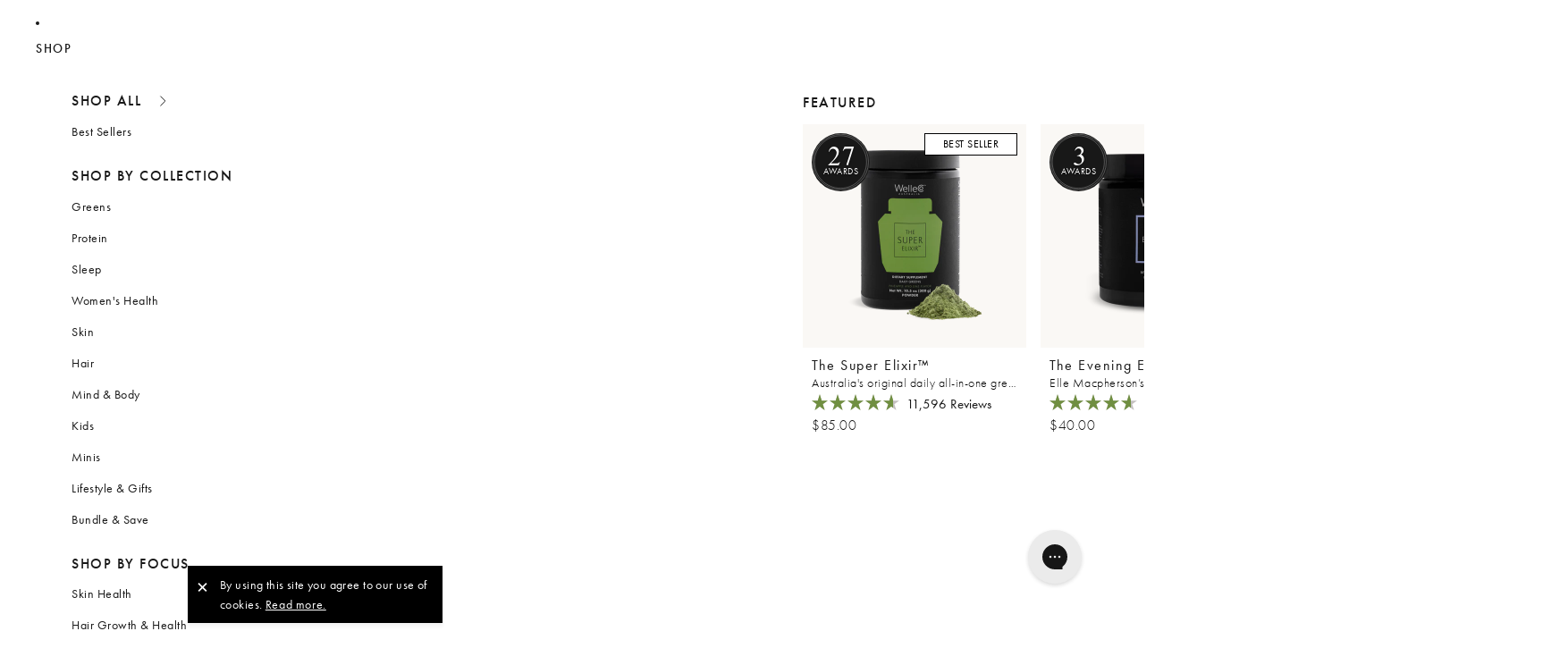

--- FILE ---
content_type: text/html; charset=utf-8
request_url: https://www.welleco.com/blogs/news/capi-the-super-elixir-blood-orange
body_size: 94890
content:
<!doctype html>
<html
  class="no-js"
  lang="en"
>
  <head>
    
    <script async crossorigin fetchpriority="high" src="/cdn/shopifycloud/importmap-polyfill/es-modules-shim.2.4.0.js"></script>
<script>
      const siteId = 'welleco-us';
      const env = 'prod';
      const baseUrl = 'https://error-reporter-163cf957cedf.herokuapp.com';
      const script = document.createElement("script")
      script.src="https://error-tracker.pages.dev/error_tracker.js"
      script.toggleAttribute("async");
      document.head.append(script);
    </script>
    
<link href="//www.welleco.com/cdn/shop/t/340/assets/base.css?v=35832223821064976581765390456" as="style" rel="preload">
<link href="//www.welleco.com/cdn/shop/t/340/assets/overflow-list.css?v=168694168152117541881762886388" as="style" rel="preload">
<link href="//www.welleco.com/cdn/shop/t/340/assets/base.css?v=35832223821064976581765390456" rel="stylesheet" type="text/css" media="all" />
<link
        rel="icon"
        type="image/png"
        href="//www.welleco.com/cdn/shop/files/Favicon.png?crop=center&height=32&v=1761346377&width=32"
      >
    <link
      rel="expect"
      href="#MainContent"
      blocking="render"
      id="view-transition-render-blocker"
    ><script>
      window.region = 'AU';
    </script>
    <meta name="google-site-verification" content="vJdSLTqm87Y97Z8u5mnmOxCLsQ3btp_KSmanbaPrNfc" />
    <meta name="facebook-domain-verification" content="2dk6sq9zxua03s7nt8etghejfarcxj" />

    <script type="application/ld+json">
    {
      "@context": "http://schema.org",
      "@type": "Organization",
      "name": "WelleCo",
      "url": "https://www.welleco.com.au/",
      "logo": "https://cdn.shopify.com/s/files/1/0854/4340/files/WELLECO-LOGO-Black_6f22f160-02f5-42f7-a1ca-9ae6fa2a8ca3.png?v=1613785002",
      "description": "WelleCo offers premium health and wellness products for a balanced lifestyle.",
      "email": "customerservice@welleco.com",
      "founder": {
        "@type": "Person",
        "name": "Elle Macpherson",
        "sameAs": [
          "https://en.wikipedia.org/wiki/Elle_Macpherson",
          "https://www.instagram.com/ellemacpherson/?hl=en"
        ]
      },
      "sameAs": [
        "https://www.facebook.com/welleco",
        "https://www.instagram.com/welleco/",
        "https://www.tiktok.com/@welleco",
        "https://www.pinterest.com.au/welleco/_created/",
        "https://www.youtube.com/c/Welleco"
      ]
    }
    </script>

    <script>/* >> Heatmap.com :: Snippet << */(function (h,e,a,t,m,ap) { (h._heatmap_paq = []).push([ 'setTrackerUrl', (h.heatUrl = e) + a]); h.hErrorLogs=h.hErrorLogs || []; ap=t.createElement('script');  ap.src=h.heatUrl+'preprocessor.min.js?sid='+m;  ap.defer=true; t.head.appendChild(ap); ['error', 'unhandledrejection'].forEach(function (ty) {     h.addEventListener(ty, function (et) { h.hErrorLogs.push({ type: ty, event: et }); }); });})(window,'https://dashboard.heatmap.com/','heatmap.php',document,4697);</script>
<script>
    window.Shopify = window.Shopify || {theme: {id: 149338063034, role: 'main' } };
    window._template = {
        directory: "",
        name: "article",
        suffix: ""
    };
  </script><meta charset="utf-8">
<meta
  http-equiv="X-UA-Compatible"
  content="IE=edge"
>
<meta
  name="viewport"
  content="width=device-width,initial-scale=1,maximum-scale=1"
>
<meta
  name="view-transition"
  content="same-origin"
>
<meta
  name="theme-color"
  content=""
>

<meta
  property="og:site_name"
  content="WelleCo US"
>
<meta
  property="og:url"
  content="https://www.welleco.com/blogs/news/capi-the-super-elixir-blood-orange"
>
<meta
  property="og:title"
  content="MOCKTAIL RECIPE - The Better Half with The Super Elixir™ Blood Orange"
>
<meta
  property="og:type"
  content="article"
>
<meta
  property="og:description"
  content="It’s time to tantalise your taste buds and refresh your beauty and wellness routine. Introducing Blood Orange, The Super Elixir™ in our boldest new flavour in the WelleCo collection. Enjoy all the powerful beauty and wellness standards you know and love from the original Super Elixir greens with this sunny, uplifting B"
><meta
    property="og:image"
    content="http://www.welleco.com/cdn/shop/articles/CAPI_Welleco_2K7A9172_LoRes.jpg?v=1617749780"
  >
  <meta
    property="og:image:secure_url"
    content="https://www.welleco.com/cdn/shop/articles/CAPI_Welleco_2K7A9172_LoRes.jpg?v=1617749780"
  >
  <meta
    property="og:image:width"
    content="1120"
  >
  <meta
    property="og:image:height"
    content="1400"
  ><meta
  name="twitter:card"
  content="summary_large_image"
>
<meta
  name="twitter:title"
  content="MOCKTAIL RECIPE - The Better Half with The Super Elixir™ Blood Orange"
>
<meta
  name="twitter:description"
  content="It’s time to tantalise your taste buds and refresh your beauty and wellness routine. Introducing Blood Orange, The Super Elixir™ in our boldest new flavour in the WelleCo collection. Enjoy all the powerful beauty and wellness standards you know and love from the original Super Elixir greens with this sunny, uplifting B"
>

<title>
  MOCKTAIL RECIPE - The Better Half with The Super Elixir™ Blood Orange
 &ndash; WelleCo US</title>

<link
  rel="canonical"
  href="https://www.welleco.com/blogs/news/capi-the-super-elixir-blood-orange"
>


  <meta
    name="description"
    content="It’s time to tantalise your taste buds and refresh your beauty and wellness routine. Introducing Blood Orange, The Super Elixir™ in our boldest new flavour in the WelleCo collection. Enjoy all the powerful beauty and wellness standards you know and love from the original Super Elixir greens with this sunny, uplifting B"
  >

<link rel="stylesheet" href="https://use.typekit.net/jcy0acc.css"><link
    rel="preconnect"
    href="https://fonts.shopifycdn.com"
    crossorigin
  >


<script type="importmap">
  {
    "imports": {
      "@theme/product-title": "//www.welleco.com/cdn/shop/t/340/assets/product-title-truncation.js?v=81744426891537421781762886387",
      "@theme/component": "//www.welleco.com/cdn/shop/t/340/assets/component.js?v=71605869476908835811762886384",
      "@theme/dialog": "//www.welleco.com/cdn/shop/t/340/assets/dialog.js?v=40803435292154375831762886387",
      "@theme/events": "//www.welleco.com/cdn/shop/t/340/assets/events.js?v=3771370283509300711762886384",
      "@theme/focus": "//www.welleco.com/cdn/shop/t/340/assets/focus.js?v=60436577539430446401762886386",
      "@theme/morph": "//www.welleco.com/cdn/shop/t/340/assets/morph.js?v=180174461893934992831764866647",
      "@theme/paginated-list": "//www.welleco.com/cdn/shop/t/340/assets/paginated-list.js?v=133986602874276018051762886389",
      "@theme/performance": "//www.welleco.com/cdn/shop/t/340/assets/performance.js?v=25067702614201670671762886384",
      "@theme/product-form": "//www.welleco.com/cdn/shop/t/340/assets/product-form.js?v=181265696254925032391764089815",
      "@theme/recently-viewed-products": "//www.welleco.com/cdn/shop/t/340/assets/recently-viewed-products.js?v=94729125001750262651762886386",
      "@theme/scrolling": "//www.welleco.com/cdn/shop/t/340/assets/scrolling.js?v=145271750584965642251762886385",
      "@theme/section-renderer": "//www.welleco.com/cdn/shop/t/340/assets/section-renderer.js?v=146046498830626579641762886386",
      "@theme/utilities": "//www.welleco.com/cdn/shop/t/340/assets/utilities.js?v=184243066020227413071762886384",
      "@theme/variant-picker": "//www.welleco.com/cdn/shop/t/340/assets/variant-picker.js?v=171406057905526738611762886385",
      "@theme/media-gallery": "//www.welleco.com/cdn/shop/t/340/assets/media-gallery.js?v=111441960308641931071762886387",
      "@theme/quick-add": "//www.welleco.com/cdn/shop/t/340/assets/quick-add.js?v=8008497236038477141762886386"
    }
  }
</script>


  
  <script
    src="//www.welleco.com/cdn/shop/t/340/assets/view-transitions.js?v=132588197357770770831762886386"
  ></script>
  


<link href="//www.welleco.com/cdn/shop/t/340/assets/critical.js?v=138985545472037264331762886385" as="script" rel="preload">

<link
  rel="modulepreload"
  href="//www.welleco.com/cdn/shop/t/340/assets/utilities.js?v=184243066020227413071762886384"
>
<link
  rel="modulepreload"
  href="//www.welleco.com/cdn/shop/t/340/assets/component.js?v=71605869476908835811762886384"
>
<link
  rel="modulepreload"
  href="//www.welleco.com/cdn/shop/t/340/assets/section-renderer.js?v=146046498830626579641762886386"
>
<link
  rel="modulepreload"
  href="//www.welleco.com/cdn/shop/t/340/assets/morph.js?v=180174461893934992831764866647"
>



<link
  rel="modulepreload"
  href="//www.welleco.com/cdn/shop/t/340/assets/focus.js?v=60436577539430446401762886386"
>
<link
  rel="modulepreload"
  href="//www.welleco.com/cdn/shop/t/340/assets/recently-viewed-products.js?v=94729125001750262651762886386"
>
<link
  rel="modulepreload"
  href="//www.welleco.com/cdn/shop/t/340/assets/scrolling.js?v=145271750584965642251762886385"
>
<link
  rel="modulepreload"
  href="//www.welleco.com/cdn/shop/t/340/assets/events.js?v=3771370283509300711762886384"
>




<script
  src="//www.welleco.com/cdn/shop/t/340/assets/quick-add.js?v=8008497236038477141762886386"
  type="module"
></script>

  <script
    src="//www.welleco.com/cdn/shop/t/340/assets/cart-discount.js?v=107077853990124422021762886386"
    type="module"
  ></script>

<script
  src="//www.welleco.com/cdn/shop/t/340/assets/dialog.js?v=40803435292154375831762886387"
  type="module"
></script>
<script
  src="//www.welleco.com/cdn/shop/t/340/assets/product-card.js?v=170077509847797462521762886387"
  type="module"
></script>
<script
  src="//www.welleco.com/cdn/shop/t/340/assets/product-form.js?v=181265696254925032391764089815"
  type="module"
></script>
<script
  src="//www.welleco.com/cdn/shop/t/340/assets/accordion-custom.js?v=108473523906119683601762886385"
  type="module"
></script>
<script
  src="//www.welleco.com/cdn/shop/t/340/assets/media.js?v=37825095869491791421762886387"
  type="module"
></script>
<script
  src="//www.welleco.com/cdn/shop/t/340/assets/product-price.js?v=127477464790625998791764577544"
  type="module"
></script>
<script
  src="//www.welleco.com/cdn/shop/t/340/assets/product-title-truncation.js?v=81744426891537421781762886387"
  type="module"
></script>
<script
  src="//www.welleco.com/cdn/shop/t/340/assets/product-inventory.js?v=16343734458933704981762886386"
  type="module"
></script>
<script
  src="//www.welleco.com/cdn/shop/t/340/assets/product-details.js?v=128864634554307477991762886387"
  type="module"
></script>
<script
  src="//www.welleco.com/cdn/shop/t/340/assets/show-more.js?v=94563802205717136101762886387"
  type="module"
></script>
<script
  src="//www.welleco.com/cdn/shop/t/340/assets/slideshow.js?v=172376413628369112811762886387"
  type="module"
></script>
<script
  src="//www.welleco.com/cdn/shop/t/340/assets/floating-panel.js?v=128677600744947036551762886385"
  type="module"
></script>
<script
  src="//www.welleco.com/cdn/shop/t/340/assets/video-background.js?v=25237992823806706551762886386"
  type="module"
></script>
<script
  src="//www.welleco.com/cdn/shop/t/340/assets/component-quantity-selector.js?v=165853331022690512991762886387"
  type="module"
></script>
<script
  src="//www.welleco.com/cdn/shop/t/340/assets/media-gallery.js?v=111441960308641931071762886387"
  type="module"
></script>
<script
  src="//www.welleco.com/cdn/shop/t/340/assets/rte-formatter.js?v=101420294193111439321762886388"
  type="module"
></script>


  <script
    src="//www.welleco.com/cdn/shop/t/340/assets/localization.js?v=141142597677299001261762886385"
    type="module"
  ></script>





  <script
    src="//www.welleco.com/cdn/shop/t/340/assets/product-card-link.js?v=98430775478448931631762886387"
    type="module"
  ></script>


<script
  src="//www.welleco.com/cdn/shop/t/340/assets/auto-close-details.js?v=58350291535404441581762886384"
  defer="defer"
></script>

<script
  defer
  src="//www.welleco.com/cdn/shop/t/340/assets/placeholder-image.js?v=97758057548568586831762886385"
  type="module"
></script>

<script>
  const basePath = 'https://cdn.shopify.com/static/themes/horizon/placeholders';
  const Theme = {
    placeholders: {
      general: [
        `${basePath}/general-1.png`,
        `${basePath}/general-2.png`,
        `${basePath}/general-3.png`,
        `${basePath}/general-4.png`,
        `${basePath}/general-5.png`,
        `${basePath}/general-6.png`,
        `${basePath}/general-7.png`,
      ],
      product: [`${basePath}/product-ball.png`, `${basePath}/product-cone.png`, `${basePath}/product-cube.png`],
    },
    translations: {
      placeholder_image: `Placeholder image`,
      added: `Added`,
    },
    routes: {
      cart_add_url: '/cart/add.js',
      cart_change_url: '/cart/change',
      cart_update_url: '/cart/update',
      cart_url: '/cart',
      predictive_search_url: '/search/suggest',
      search_url: '/search',
    },
    template: {
      name: 'article',
    },
  };
</script>


<style data-shopify>
  

  :root {
    /* Page Layout */
    --sidebar-width: 25rem;
    --narrow-content-width: 36rem;
    --normal-content-width: 44rem;
    --wide-content-width: 46rem;
    --narrow-page-width: 90rem;
    --normal-page-width: 120rem;
    --wide-page-width: 150rem;

    /* Section Heights */
    --section-height-small: 15rem;
    --section-height-medium: 25rem;
    --section-height-large: 35rem;

    @media screen and (min-width: 40em) {
      --section-height-small: 40svh;
      --section-height-medium: 55svh;
      --section-height-large: 70svh;
    }

    @media screen and (min-width: 60em) {
      --section-height-small: 50svh;
      --section-height-medium: 65svh;
      --section-height-large: 80svh;
    }

    /* Letter spacing */
    --letter-spacing-sm: 0.06em;
    --letter-spacing-md: 0.13em;

   /* Font families */
    --font-body--family: "futura-pt", sans-serif;
    --font-body--style: normal;
    --font-body--weight: 400;
    --font-subheading--family: "futura-pt", sans-serif;
    --font-subheading--style: normal;
    --font-subheading--weight: 500;
    --font-heading--family: "futura-pt", sans-serif;
    --font-heading--style: normal;
    --font-heading--weight: 700;
    --font-accent--family: "futura-pt", sans-serif;
    --font-accent--style: normal;
    --font-accent--weight: 400;

    /* Margin sizes */
    --font-h1--spacing: 0.25em;
    --font-h2--spacing: 0.25em;
    --font-h3--spacing: 0.25em;
    --font-h4--spacing: 0.25em;
    --font-h5--spacing: 0.25em;
    --font-h6--spacing: 0.25em;
    --font-paragraph--spacing: 0.5em;

    /* Heading colors */
    --font-h1--color: var(--color-foreground-heading);
    --font-h2--color: var(--color-foreground-heading);
    --font-h3--color: var(--color-foreground-heading);
    --font-h4--color: var(--color-foreground-heading);
    --font-h5--color: var(--color-foreground-heading);
    --font-h6--color: var(--color-foreground-heading);

    /** Z-Index / Layering */
    --layer-section-background: -2;
    --layer-lowest: -1;
    --layer-base: 0;
    --layer-flat: 1;
    --layer-raised: 2;
    --layer-heightened: 4;
    --layer-sticky: 8;
    --layer-window-overlay: 10;
    --layer-header-menu: 12;
    --layer-overlay: 16;
    --layer-menu-drawer: 18;
    --layer-temporary: 20;

    /* Max-width / Measure */
    --max-width--body-normal: 50ch;
    --max-width--body-narrow: 35ch;

    --max-width--heading-normal: 50ch;
    --max-width--heading-narrow: 30ch;

    --max-width--display-normal: 20ch;
    --max-width--display-narrow: 15ch;
    --max-width--display-tight: 5ch;

    /* Letter-spacing / Tracking */
    --letter-spacing--display-tight: -0.03em;
    --letter-spacing--display-normal: 0;
    --letter-spacing--display-loose: 0.03em;

    --letter-spacing--heading-tight: -0.03em;
    --letter-spacing--heading-normal: 0;
    --letter-spacing--heading-loose: 0.03em;

    --letter-spacing--body-tight: -0.03em;
    --letter-spacing--body-normal: 0;
    --letter-spacing--body-loose: 0.03em;
    --letter-spacing--body-xloose: 1.5px;
    --letter-spacing--body-xxloose: 2px;

    /* Line height / Leading */
    --line-height: 1;

    --line-height--display-tight: 1;
    --line-height--display-normal: 1.1;
    --line-height--display-loose: 1.2;

    --line-height--heading-tight: 1.15;
    --line-height--heading-normal: 1.25;
    --line-height--heading-loose: 1.35;

    --line-height--body-tighter: 1.1;
    --line-height--body-tight: 1.2;
    --line-height--body-normal: 1.4;
    --line-height--body-loose: 1.6;

    /* Typography presets */
    --font-size--paragraph: 0.875rem;--font-size--h1: clamp(3.5rem, 8.8vw, 5.5rem);--font-size--h2: clamp(2.25rem, 5.6vw, 3.5rem);--font-size--h3: 2.0rem;--font-size--h4: 1.5rem;--font-size--h5: 0.875rem;--font-size--h6: 0.75rem;--font-paragraph--weight: 400;--font-paragraph--letter-spacing: var(--letter-spacing--body-normal);--font-paragraph--size: var(--font-size--paragraph);--font-paragraph--family: var(--font-body--family);--font-paragraph--style: var(--font-body--style);--font-paragraph--case: ;--font-paragraph--line-height: var(--line-height--body-loose);--font-h1--weight: var(--font-accent--weight);--font-h1--letter-spacing: var(--letter-spacing--heading-normal);--font-h1--size: var(--font-size--h1);--font-h1--family: var(--font-accent--family);--font-h1--style: var(--font-accent--style);--font-h1--case: none;--font-h1--line-height: var(--line-height--display-tight);--font-h2--weight: var(--font-heading--weight);--font-h2--letter-spacing: var(--letter-spacing--heading-normal);--font-h2--size: var(--font-size--h2);--font-h2--family: var(--font-heading--family);--font-h2--style: var(--font-heading--style);--font-h2--case: none;--font-h2--line-height: var(--line-height--display-loose);--font-h3--weight: var(--font-heading--weight);--font-h3--letter-spacing: var(--letter-spacing--heading-normal);--font-h3--size: var(--font-size--h3);--font-h3--family: var(--font-heading--family);--font-h3--style: var(--font-heading--style);--font-h3--case: none;--font-h3--line-height: var(--line-height--display-normal);--font-h4--weight: var(--font-heading--weight);--font-h4--letter-spacing: var(--letter-spacing--heading-normal);--font-h4--size: var(--font-size--h4);--font-h4--family: var(--font-heading--family);--font-h4--style: var(--font-heading--style);--font-h4--case: none;--font-h4--line-height: var(--line-height--display-tight);--font-h5--weight: var(--font-subheading--weight);--font-h5--letter-spacing: var(--letter-spacing--heading-normal);--font-h5--size: var(--font-size--h5);--font-h5--family: var(--font-subheading--family);--font-h5--style: var(--font-subheading--style);--font-h5--case: none;--font-h5--line-height: var(--line-height--display-loose);--font-h6--weight: var(--font-subheading--weight);--font-h6--letter-spacing: var(--letter-spacing--heading-normal);--font-h6--size: var(--font-size--h6);--font-h6--family: var(--font-subheading--family);--font-h6--style: var(--font-subheading--style);--font-h6--case: none;--font-h6--line-height: var(--line-height--display-loose);

    /* Hardcoded font sizes */
    --font-size--2xs: 0.625rem;
    --font-size--xs: 0.8125rem;
    --font-size--sm: 0.875rem;
    --font-size--md: 1rem;
    --font-size--lg: 1.125rem;
    --font-size--xl: 1.25rem;
    --font-size--2xl: 1.5rem;
    --font-size--3xl: 2rem;
    --font-size--4xl: 2.5rem;
    --font-size--5xl: 3rem;
    --font-size--6xl: 3.5rem;

    /* Menu font sizes */
    --menu-font-sm--size: 0.875rem;
    --menu-font-sm--line-height: calc(1.1 + 0.5 * min(16 / 14));
    --menu-font-md--size: 1rem;
    --menu-font-md--line-height: calc(1.1 + 0.5 * min(16 / 16));
    --menu-font-lg--size: 1.125rem;
    --menu-font-lg--line-height: calc(1.1 + 0.5 * min(16 / 18));
    --menu-font-xl--size: 1.25rem;
    --menu-font-xl--line-height: calc(1.1 + 0.5 * min(16 / 20));
    --menu-font-2xl--size: 1.75rem;
    --menu-font-2xl--line-height: calc(1.1 + 0.5 * min(16 / 28));

    /* Colors */
    --color-error: #8B0000;
    --color-success: #006400;
    --color-white: #FFFFFF;
    --color-black: #000000;
    --color-instock: #3ED660;
    --color-lowstock: #EE9441;
    --color-outofstock: #C8C8C8;

    /* Opacity */
    --opacity-subdued-text: 0.7;

    --shadow-button: 0 2px 3px rgba(0 0 0 / 20%);
    --gradient-image-overlay: linear-gradient(to top, rgb(from var(--color-black) r g b / 0.5), transparent);

    /* Spacing */
    --margin-3xs: 0.125rem;
    --margin-2xs: 0.3rem;
    --margin-xs: 0.5rem;
    --margin-sm: 0.7rem;
    --margin-md: 0.8rem;
    --margin-lg: 1rem;
    --margin-xl: 1.25rem;
    --margin-2xl: 1.5rem;
    --margin-3xl: 1.75rem;
    --margin-4xl: 2rem;
    --margin-5xl: 3rem;
    --margin-6xl: 5rem;

    --scroll-margin: 50px;

    --padding-3xs: 0.125rem;
    --padding-2xs: 0.25rem;
    --padding-xs: 0.5rem;
    --padding-sm: 0.7rem;
    --padding-md: 0.8rem;
    --padding-lg: 1rem;
    --padding-xl: 1.25rem;
    --padding-2xl: 1.5rem;
    --padding-3xl: 1.75rem;
    --padding-4xl: 2rem;
    --padding-5xl: 3rem;
    --padding-6xl: 4rem;

    --gap-3xs: 0.125rem;
    --gap-2xs: 0.3rem;
    --gap-xs: 0.5rem;
    --gap-sm: 0.7rem;
    --gap-md: 0.9rem;
    --gap-lg: 1rem;
    --gap-xl: 1.25rem;
    --gap-2xl: 2rem;
    --gap-3xl: 3rem;

    --spacing-scale-sm: 0.6;
    --spacing-scale-md: 0.7;
    --spacing-scale-default: 1.0;

    /* Checkout buttons gap */
    --checkout-button-gap: 8px;

    /* Borders */
    --style-border-width: 1px;
    --style-border-radius-xs: 0.2rem;
    --style-border-radius-sm: 0.6rem;
    --style-border-radius-md: 0.8rem;
    --style-border-radius-50: 50%;
    --style-border-radius-lg: 1rem;
    --style-border-radius-pills: 40px;
    --style-border-radius-inputs: 4px;
    --style-border-radius-buttons-primary: 0px;
    --style-border-radius-buttons-secondary: 0px;
    --style-border-width-primary: 0px;
    --style-border-width-secondary: 1px;
    --style-border-width-inputs: 1px;
    --style-border-radius-popover: 14px;
    --style-border-popover: 1px none rgb(from var(--color-border) r g b / 50%);
    --style-border-drawer: 1px none rgb(from var(--color-border) r g b / 50%);
    --style-border-swatch-opacity: 10%;
    --style-border-swatch-width: 1px;
    --style-border-swatch-style: solid;

    /* Animation */
    --ease-out-cubic: cubic-bezier(0.33, 1, 0.68, 1);
    --ease-out-quad: cubic-bezier(0.32, 0.72, 0, 1);
    --animation-speed: 0.325s;
    --animation-speed-slow: 0.2s;
    --animation-speed-medium: 0.15s;
    --animation-easing: ease-in-out;
    --animation-slideshow-easing: cubic-bezier(0.4, 0, 0.2, 1);
    --drawer-animation-speed: 0.2s;
    --animation-values: var(--animation-speed) var(--animation-easing);
    --animation-values-allow-discrete: var(--animation-speed) var(--animation-easing) allow-discrete;
    --animation-timing-hover: cubic-bezier(0.25, 0.46, 0.45, 0.94);
    --animation-timing-active: cubic-bezier(0.5, 0, 0.75, 0);
    --animation-timing-bounce: cubic-bezier(0.34, 1.56, 0.64, 1);
    --animation-timing-default: cubic-bezier(0, 0, 0.2, 1);
    --animation-timing-fade-in: cubic-bezier(0.16, 1, 0.3, 1);
    --animation-timing-fade-out: cubic-bezier(0.4, 0, 0.2, 1);

    /* View transitions */
    /* View transition old */
    --view-transition-old-main-content: var(--animation-speed) var(--animation-easing) both fadeOut;

    /* View transition new */
    --view-transition-new-main-content: var(--animation-speed) var(--animation-easing) both fadeIn, var(--animation-speed) var(--animation-easing) both slideInTopViewTransition;

    /* Focus */
    --focus-outline-width: 0.09375rem;
    --focus-outline-offset: 0.2em;

    /* Badges */
    --badge-blob-padding-block: 1px;
    --badge-blob-padding-inline: 12px 8px;
    --badge-rectangle-padding-block: 1px;
    --badge-rectangle-padding-inline: 6px;
    @media screen and (min-width: 750px) {
      --badge-blob-padding-block: 4px;
      --badge-blob-padding-inline: 16px 12px;
      --badge-rectangle-padding-block: 4px;
      --badge-rectangle-padding-inline: 10px;
    }

    /* Icons */
    --icon-size-2xs: 0.6rem;
    --icon-size-xs: 0.85rem;
    --icon-size-sm: 1.25rem;
    --icon-size-md: 1.375rem;
    --icon-size-lg: 1.5rem;
    --icon-stroke-width: 1.5px;

    /* Input */
    --input-email-min-width: 200px;
    --input-search-max-width: 650px;
    --input-padding-y: 0.8rem;
    --input-padding-x: 0.8rem;
    --input-padding: var(--input-padding-y) var(--input-padding-x);
    --input-box-shadow-width: var(--style-border-width-inputs);
    --input-box-shadow: 0 0 0 var(--input-box-shadow-width) var(--color-input-border);
    --input-box-shadow-focus: 0 0 0 calc(var(--input-box-shadow-width) + 0.5px) var(--color-input-border);
    --input-disabled-background-color: rgb(from var(--color-foreground) r g b / 10%);
    --input-disabled-border-color: rgb(from var(--color-foreground) r g b / 5%);
    --input-disabled-text-color: rgb(from var(--color-foreground) r g b / 50%);
    --input-textarea-min-height: 55px;

    /* Button size */
    --button-size-sm: 30px;
    --button-size-md: 36px;
    --button-size: var(--minimum-touch-target);
    --button-padding-inline: 24px;
    --button-padding-block: 16px;

    /* Button font-family */
    --button-font-family-primary: var(--font-body--family);
    --button-font-family-secondary: var(--font-body--family);

    /* Button font-weight */
    --button-font-weight-primary: default;
    --button-font-weight-secondary: default;

    /* Button text case */
    --button-text-case: ;
    --button-text-case-primary: uppercase;
    --button-text-case-secondary: uppercase;

    /* Borders */
    --border-color: rgba(from var(--color-border) r g b / 0.55);
    --border-width-sm: 1px;
    --border-width-md: 2px;
    --border-width-lg: 5px;

    /* Drawers */
    --drawer-inline-padding: 25px;
    --drawer-menu-inline-padding: 2.5rem;
    --drawer-header-block-padding: 20px;
    --drawer-content-block-padding: 10px;
    --drawer-header-desktop-top: 0rem;
    --drawer-padding: calc(var(--padding-sm) + 7px);
    --drawer-height: 100dvh;
    --drawer-width: 95vw;
    --drawer-max-width: 500px;

    /* Variant Picker Swatches */
    --variant-picker-swatch-width-unitless: 34;
    --variant-picker-swatch-height-unitless: 34;
    --variant-picker-swatch-width: 34px;
    --variant-picker-swatch-height: 34px;
    --variant-picker-swatch-radius: 4px;
    --variant-picker-border-width: 1px;
    --variant-picker-border-style: solid;
    --variant-picker-border-opacity: 10%;

    /* Variant Picker Buttons */
    --variant-picker-button-radius: 14px;
    --variant-picker-button-border-width: 1px;

    /* Slideshow */
    --slideshow-controls-size: 3.5rem;
    --slideshow-controls-icon: 2rem;
    --peek-next-slide-size: 3rem;

    /* Utilities */
    --backdrop-opacity: 0.15;
    --backdrop-color: var(--color-shadow);
    --minimum-touch-target: 40px;
    --disabled-opacity: 0.5;
    --skeleton-opacity: 0.025;

    /* Shapes */
    --shape--circle: circle(50% at center);
    --shape--sunburst: polygon(100% 50%,94.62% 55.87%,98.3% 62.94%,91.57% 67.22%,93.3% 75%,85.7% 77.39%,85.36% 85.36%,77.39% 85.7%,75% 93.3%,67.22% 91.57%,62.94% 98.3%,55.87% 94.62%,50% 100%,44.13% 94.62%,37.06% 98.3%,32.78% 91.57%,25% 93.3%,22.61% 85.7%,14.64% 85.36%,14.3% 77.39%,6.7% 75%,8.43% 67.22%,1.7% 62.94%,5.38% 55.87%,0% 50%,5.38% 44.13%,1.7% 37.06%,8.43% 32.78%,6.7% 25%,14.3% 22.61%,14.64% 14.64%,22.61% 14.3%,25% 6.7%,32.78% 8.43%,37.06% 1.7%,44.13% 5.38%,50% 0%,55.87% 5.38%,62.94% 1.7%,67.22% 8.43%,75% 6.7%,77.39% 14.3%,85.36% 14.64%,85.7% 22.61%,93.3% 25%,91.57% 32.78%,98.3% 37.06%,94.62% 44.13%);
    --shape--diamond: polygon(50% 0%, 100% 50%, 50% 100%, 0% 50%);
    --shape--blob: polygon(85.349% 11.712%, 87.382% 13.587%, 89.228% 15.647%, 90.886% 17.862%, 92.359% 20.204%, 93.657% 22.647%, 94.795% 25.169%, 95.786% 27.752%, 96.645% 30.382%, 97.387% 33.048%, 98.025% 35.740%, 98.564% 38.454%, 99.007% 41.186%, 99.358% 43.931%, 99.622% 46.685%, 99.808% 49.446%, 99.926% 52.210%, 99.986% 54.977%, 99.999% 57.744%, 99.975% 60.511%, 99.923% 63.278%, 99.821% 66.043%, 99.671% 68.806%, 99.453% 71.565%, 99.145% 74.314%, 98.724% 77.049%, 98.164% 79.759%, 97.433% 82.427%, 96.495% 85.030%, 95.311% 87.529%, 93.841% 89.872%, 92.062% 91.988%, 89.972% 93.796%, 87.635% 95.273%, 85.135% 96.456%, 82.532% 97.393%, 79.864% 98.127%, 77.156% 98.695%, 74.424% 99.129%, 71.676% 99.452%, 68.918% 99.685%, 66.156% 99.844%, 63.390% 99.942%, 60.624% 99.990%, 57.856% 99.999%, 55.089% 99.978%, 52.323% 99.929%, 49.557% 99.847%, 46.792% 99.723%, 44.031% 99.549%, 41.273% 99.317%, 38.522% 99.017%, 35.781% 98.639%, 33.054% 98.170%, 30.347% 97.599%, 27.667% 96.911%, 25.024% 96.091%, 22.432% 95.123%, 19.907% 93.994%, 17.466% 92.690%, 15.126% 91.216%, 12.902% 89.569%, 10.808% 87.761%, 8.854% 85.803%, 7.053% 83.703%, 5.418% 81.471%, 3.962% 79.119%, 2.702% 76.656%, 1.656% 74.095%, 0.846% 71.450%, 0.294% 68.740%, 0.024% 65.987%, 0.050% 63.221%, 0.343% 60.471%, 0.858% 57.752%, 1.548% 55.073%, 2.370% 52.431%, 3.283% 49.819%, 4.253% 47.227%, 5.249% 44.646%, 6.244% 42.063%, 7.211% 39.471%, 8.124% 36.858%, 8.958% 34.220%, 9.711% 31.558%, 10.409% 28.880%, 11.083% 26.196%, 11.760% 23.513%, 12.474% 20.839%, 13.259% 18.186%, 14.156% 15.569%, 15.214% 13.012%, 16.485% 10.556%, 18.028% 8.261%, 19.883% 6.211%, 22.041% 4.484%, 24.440% 3.110%, 26.998% 2.057%, 29.651% 1.275%, 32.360% 0.714%, 35.101% 0.337%, 37.859% 0.110%, 40.624% 0.009%, 43.391% 0.016%, 46.156% 0.113%, 48.918% 0.289%, 51.674% 0.533%, 54.425% 0.837%, 57.166% 1.215%, 59.898% 1.654%, 62.618% 2.163%, 65.322% 2.750%, 68.006% 3.424%, 70.662% 4.197%, 73.284% 5.081%, 75.860% 6.091%, 78.376% 7.242%, 80.813% 8.551%, 83.148% 10.036%, 85.349% 11.712%);

    /* Buy buttons */
    --height-buy-buttons: calc(var(--padding-lg) * 2 + var(--icon-size-sm));

    /* Card image height variables */
    --height-small: 10rem;
    --height-medium: 11.5rem;
    --height-large: 13rem;
    --height-full: 100vh;

    @media screen and (min-width: 750px) {
      --height-small: 17.5rem;
      --height-medium: 21.25rem;
      --height-large: 25rem;
    }

    /* Modal */
    --modal-max-height: 65dvh;

    /* Card styles for search */
    --card-bg-hover: rgb(from var(--color-foreground) r g b / 0.03);
    --card-border-hover: rgb(from var(--color-foreground) r g b / 0.3);
    --card-border-focus: rgb(from var(--color-border) r g b / 0.1);

    /* Cart */
    --cart-primary-font-family: var(--font-body--family);
    --cart-primary-font-style: var(--font-body--style);
    --cart-primary-font-weight: var(--font-body--weight);
    --cart-secondary-font-family: var(--font-secondary--family);
    --cart-secondary-font-style: var(--font-secondary--style);
    --cart-secondary-font-weight: var(--font-secondary--weight);
  }
  /* Had to do this because of the klaviyo styles not working properly on safari real device */
  
  html body.klaviyo-prevent-body-scrolling {
    overflow: visible !important;
  }
</style>
<style data-shopify>
  
    
      :root,
    
    
    
    .color-scheme-1 {
        --color-background: rgba(255 255 255 / 1.0);
        --opacity-5-15: 0.05;
        --opacity-10-25: 0.1;
        --opacity-35-55: 0.35;
        --opacity-40-60: 0.4;
        --opacity-30-60: 0.3;
        --color-foreground: rgba(24 24 24 / 1.0);
        --color-foreground-heading: rgba(24 24 24 / 1.0);
        --color-primary: rgba(24 24 24 / 1.0);
        --color-primary-hover: rgba(24 24 24 / 1.0);
        --color-border: rgba(0 0 0 / 0.06);
        --color-shadow: rgba(0 0 0 / 1.0);
        --color-primary-button-text: rgba(255 255 255 / 1.0);
        --color-primary-button-background: rgba(24 24 24 / 1.0);
        --color-primary-button-border: rgba(0 0 0 / 1.0);
        --color-primary-button-hover-text: rgba(255 255 255 / 1.0);
        --color-primary-button-hover-background: rgba(51 51 51 / 1.0);
        --color-primary-button-hover-border: rgba(0 0 0 / 1.0);
        --color-secondary-button-text: rgba(0 0 0 / 1.0);
        --color-secondary-button-background: rgba(255 255 255 / 1.0);
        --color-secondary-button-border: rgba(0 0 0 / 1.0);
        --color-secondary-button-hover-text: rgba(255 255 255 / 1.0);
        --color-secondary-button-hover-background: rgba(51 51 51 / 1.0);
        --color-secondary-button-hover-border: rgba(51 51 51 / 1.0);
        --color-input-background: rgba(255 255 255 / 0.78);
        --color-input-text: rgba(51 51 51 / 1.0);
        --color-input-border: rgba(245 245 245 / 1.0);
        --color-input-hover-background: rgba(0 0 0 / 0.01);
        --color-variant-background: rgba(255 255 255 / 1.0);
        --color-variant-border: rgba(0 0 0 / 0.13);
        --color-variant-text: rgba(0 0 0 / 1.0);
        --color-variant-hover-background: rgba(245 245 245 / 1.0);
        --color-variant-hover-text: rgba(0 0 0 / 1.0);
        --color-variant-hover-border: rgba(230 230 230 / 1.0);
        --color-selected-variant-background: rgba(0 0 0 / 1.0);
        --color-selected-variant-border: rgba(0 0 0 / 1.0);
        --color-selected-variant-text: rgba(255 255 255 / 1.0);
        --color-selected-variant-hover-background: rgba(26 26 26 / 1.0);
        --color-selected-variant-hover-text: rgba(255 255 255 / 1.0);
        --color-selected-variant-hover-border: rgba(26 26 26 / 1.0);
        --input-disabled-background-color: rgb(from var(--color-foreground) r g b / 10%);
        --input-disabled-border-color: rgb(from var(--color-foreground) r g b / var(--opacity-5-15));
        --input-disabled-text-color: rgb(from var(--color-foreground) r g b / 50%);
        --color-foreground-muted: rgb(from var(--color-foreground) r g b / 60%);
        --font-h1--color: var(--color-foreground-heading);
        --font-h2--color: var(--color-foreground-heading);
        --font-h3--color: var(--color-foreground-heading);
        --font-h4--color: var(--color-foreground-heading);
        --font-h5--color: var(--color-foreground-heading);
        --font-h6--color: var(--color-foreground-heading);

        /* Shadows */
        
          --shadow-drawer: 0px 4px 20px rgb(from var(--color-shadow) r g b / 15%);
        
        
          --shadow-blur: 20px;
          --shadow-popover: 0px 4px 20px rgb(from var(--color-shadow) r g b / 15%);
        
      }
  
    
    
    
    .color-scheme-2 {
        --color-background: rgba(245 245 245 / 1.0);
        --opacity-5-15: 0.05;
        --opacity-10-25: 0.1;
        --opacity-35-55: 0.35;
        --opacity-40-60: 0.4;
        --opacity-30-60: 0.3;
        --color-foreground: rgba(0 0 0 / 0.81);
        --color-foreground-heading: rgba(0 0 0 / 1.0);
        --color-primary: rgba(0 0 0 / 0.81);
        --color-primary-hover: rgba(0 0 0 / 1.0);
        --color-border: rgba(223 223 223 / 1.0);
        --color-shadow: rgba(0 0 0 / 1.0);
        --color-primary-button-text: rgba(255 255 255 / 1.0);
        --color-primary-button-background: rgba(0 0 0 / 1.0);
        --color-primary-button-border: rgba(0 0 0 / 1.0);
        --color-primary-button-hover-text: rgba(255 255 255 / 1.0);
        --color-primary-button-hover-background: rgba(51 51 51 / 1.0);
        --color-primary-button-hover-border: rgba(51 51 51 / 1.0);
        --color-secondary-button-text: rgba(0 0 0 / 1.0);
        --color-secondary-button-background: rgba(255 255 255 / 1.0);
        --color-secondary-button-border: rgba(0 0 0 / 1.0);
        --color-secondary-button-hover-text: rgba(0 0 0 / 1.0);
        --color-secondary-button-hover-background: rgba(255 255 255 / 1.0);
        --color-secondary-button-hover-border: rgba(255 255 255 / 1.0);
        --color-input-background: rgba(0 0 0 / 0.0);
        --color-input-text: rgba(0 0 0 / 0.53);
        --color-input-border: rgba(0 0 0 / 0.13);
        --color-input-hover-background: rgba(255 255 255 / 0.36);
        --color-variant-background: rgba(255 255 255 / 1.0);
        --color-variant-border: rgba(230 230 230 / 1.0);
        --color-variant-text: rgba(0 0 0 / 1.0);
        --color-variant-hover-background: rgba(245 245 245 / 1.0);
        --color-variant-hover-text: rgba(0 0 0 / 1.0);
        --color-variant-hover-border: rgba(230 230 230 / 1.0);
        --color-selected-variant-background: rgba(0 0 0 / 1.0);
        --color-selected-variant-border: rgba(0 0 0 / 1.0);
        --color-selected-variant-text: rgba(255 255 255 / 1.0);
        --color-selected-variant-hover-background: rgba(26 26 26 / 1.0);
        --color-selected-variant-hover-text: rgba(255 255 255 / 1.0);
        --color-selected-variant-hover-border: rgba(26 26 26 / 1.0);
        --input-disabled-background-color: rgb(from var(--color-foreground) r g b / 10%);
        --input-disabled-border-color: rgb(from var(--color-foreground) r g b / var(--opacity-5-15));
        --input-disabled-text-color: rgb(from var(--color-foreground) r g b / 50%);
        --color-foreground-muted: rgb(from var(--color-foreground) r g b / 60%);
        --font-h1--color: var(--color-foreground-heading);
        --font-h2--color: var(--color-foreground-heading);
        --font-h3--color: var(--color-foreground-heading);
        --font-h4--color: var(--color-foreground-heading);
        --font-h5--color: var(--color-foreground-heading);
        --font-h6--color: var(--color-foreground-heading);

        /* Shadows */
        
          --shadow-drawer: 0px 4px 20px rgb(from var(--color-shadow) r g b / 15%);
        
        
          --shadow-blur: 20px;
          --shadow-popover: 0px 4px 20px rgb(from var(--color-shadow) r g b / 15%);
        
      }
  
    
    
    
    .color-scheme-3 {
        --color-background: rgba(238 241 234 / 1.0);
        --opacity-5-15: 0.05;
        --opacity-10-25: 0.1;
        --opacity-35-55: 0.35;
        --opacity-40-60: 0.4;
        --opacity-30-60: 0.3;
        --color-foreground: rgba(0 0 0 / 0.81);
        --color-foreground-heading: rgba(0 0 0 / 1.0);
        --color-primary: rgba(0 0 0 / 0.81);
        --color-primary-hover: rgba(0 0 0 / 1.0);
        --color-border: rgba(0 0 0 / 0.81);
        --color-shadow: rgba(0 0 0 / 1.0);
        --color-primary-button-text: rgba(255 255 255 / 1.0);
        --color-primary-button-background: rgba(0 0 0 / 1.0);
        --color-primary-button-border: rgba(0 0 0 / 1.0);
        --color-primary-button-hover-text: rgba(255 255 255 / 1.0);
        --color-primary-button-hover-background: rgba(51 51 51 / 1.0);
        --color-primary-button-hover-border: rgba(51 51 51 / 1.0);
        --color-secondary-button-text: rgba(0 0 0 / 1.0);
        --color-secondary-button-background: rgba(255 255 255 / 0.69);
        --color-secondary-button-border: rgba(255 255 255 / 0.69);
        --color-secondary-button-hover-text: rgba(0 0 0 / 1.0);
        --color-secondary-button-hover-background: rgba(255 255 255 / 1.0);
        --color-secondary-button-hover-border: rgba(255 255 255 / 1.0);
        --color-input-background: rgba(0 0 0 / 0.0);
        --color-input-text: rgba(0 0 0 / 0.81);
        --color-input-border: rgba(0 0 0 / 0.81);
        --color-input-hover-background: rgba(255 255 255 / 0.36);
        --color-variant-background: rgba(255 255 255 / 1.0);
        --color-variant-border: rgba(230 230 230 / 1.0);
        --color-variant-text: rgba(0 0 0 / 1.0);
        --color-variant-hover-background: rgba(245 245 245 / 1.0);
        --color-variant-hover-text: rgba(0 0 0 / 1.0);
        --color-variant-hover-border: rgba(230 230 230 / 1.0);
        --color-selected-variant-background: rgba(0 0 0 / 1.0);
        --color-selected-variant-border: rgba(0 0 0 / 1.0);
        --color-selected-variant-text: rgba(255 255 255 / 1.0);
        --color-selected-variant-hover-background: rgba(26 26 26 / 1.0);
        --color-selected-variant-hover-text: rgba(255 255 255 / 1.0);
        --color-selected-variant-hover-border: rgba(26 26 26 / 1.0);
        --input-disabled-background-color: rgb(from var(--color-foreground) r g b / 10%);
        --input-disabled-border-color: rgb(from var(--color-foreground) r g b / var(--opacity-5-15));
        --input-disabled-text-color: rgb(from var(--color-foreground) r g b / 50%);
        --color-foreground-muted: rgb(from var(--color-foreground) r g b / 60%);
        --font-h1--color: var(--color-foreground-heading);
        --font-h2--color: var(--color-foreground-heading);
        --font-h3--color: var(--color-foreground-heading);
        --font-h4--color: var(--color-foreground-heading);
        --font-h5--color: var(--color-foreground-heading);
        --font-h6--color: var(--color-foreground-heading);

        /* Shadows */
        
          --shadow-drawer: 0px 4px 20px rgb(from var(--color-shadow) r g b / 15%);
        
        
          --shadow-blur: 20px;
          --shadow-popover: 0px 4px 20px rgb(from var(--color-shadow) r g b / 15%);
        
      }
  
    
    
    
    .color-scheme-4 {
        --color-background: rgba(225 237 245 / 1.0);
        --opacity-5-15: 0.05;
        --opacity-10-25: 0.1;
        --opacity-35-55: 0.35;
        --opacity-40-60: 0.4;
        --opacity-30-60: 0.3;
        --color-foreground: rgba(0 0 0 / 0.81);
        --color-foreground-heading: rgba(0 0 0 / 1.0);
        --color-primary: rgba(0 0 0 / 0.81);
        --color-primary-hover: rgba(0 0 0 / 1.0);
        --color-border: rgba(29 54 134 / 0.5);
        --color-shadow: rgba(0 0 0 / 1.0);
        --color-primary-button-text: rgba(255 255 255 / 1.0);
        --color-primary-button-background: rgba(0 0 0 / 1.0);
        --color-primary-button-border: rgba(29 54 134 / 1.0);
        --color-primary-button-hover-text: rgba(255 255 255 / 1.0);
        --color-primary-button-hover-background: rgba(51 51 51 / 1.0);
        --color-primary-button-hover-border: rgba(0 0 0 / 1.0);
        --color-secondary-button-text: rgba(0 0 0 / 1.0);
        --color-secondary-button-background: rgba(255 255 255 / 0.69);
        --color-secondary-button-border: rgba(0 0 0 / 0.81);
        --color-secondary-button-hover-text: rgba(0 0 0 / 1.0);
        --color-secondary-button-hover-background: rgba(255 255 255 / 1.0);
        --color-secondary-button-hover-border: rgba(255 255 255 / 1.0);
        --color-input-background: rgba(0 0 0 / 0.0);
        --color-input-text: rgba(0 0 0 / 0.81);
        --color-input-border: rgba(0 0 0 / 0.81);
        --color-input-hover-background: rgba(255 255 255 / 0.36);
        --color-variant-background: rgba(255 255 255 / 1.0);
        --color-variant-border: rgba(230 230 230 / 1.0);
        --color-variant-text: rgba(0 0 0 / 1.0);
        --color-variant-hover-background: rgba(245 245 245 / 1.0);
        --color-variant-hover-text: rgba(0 0 0 / 1.0);
        --color-variant-hover-border: rgba(230 230 230 / 1.0);
        --color-selected-variant-background: rgba(0 0 0 / 1.0);
        --color-selected-variant-border: rgba(0 0 0 / 1.0);
        --color-selected-variant-text: rgba(255 255 255 / 1.0);
        --color-selected-variant-hover-background: rgba(26 26 26 / 1.0);
        --color-selected-variant-hover-text: rgba(255 255 255 / 1.0);
        --color-selected-variant-hover-border: rgba(26 26 26 / 1.0);
        --input-disabled-background-color: rgb(from var(--color-foreground) r g b / 10%);
        --input-disabled-border-color: rgb(from var(--color-foreground) r g b / var(--opacity-5-15));
        --input-disabled-text-color: rgb(from var(--color-foreground) r g b / 50%);
        --color-foreground-muted: rgb(from var(--color-foreground) r g b / 60%);
        --font-h1--color: var(--color-foreground-heading);
        --font-h2--color: var(--color-foreground-heading);
        --font-h3--color: var(--color-foreground-heading);
        --font-h4--color: var(--color-foreground-heading);
        --font-h5--color: var(--color-foreground-heading);
        --font-h6--color: var(--color-foreground-heading);

        /* Shadows */
        
          --shadow-drawer: 0px 4px 20px rgb(from var(--color-shadow) r g b / 15%);
        
        
          --shadow-blur: 20px;
          --shadow-popover: 0px 4px 20px rgb(from var(--color-shadow) r g b / 15%);
        
      }
  
    
    
    
    .color-scheme-5 {
        --color-background: rgba(51 51 51 / 1.0);
        --opacity-5-15: 0.15;
        --opacity-10-25: 0.25;
        --opacity-35-55: 0.55;
        --opacity-40-60: 0.6;
        --opacity-30-60: 0.6;
        --color-foreground: rgba(255 255 255 / 1.0);
        --color-foreground-heading: rgba(255 255 255 / 1.0);
        --color-primary: rgba(255 255 255 / 1.0);
        --color-primary-hover: rgba(255 255 255 / 0.69);
        --color-border: rgba(255 255 255 / 0.69);
        --color-shadow: rgba(0 0 0 / 1.0);
        --color-primary-button-text: rgba(0 0 0 / 1.0);
        --color-primary-button-background: rgba(255 255 255 / 1.0);
        --color-primary-button-border: rgba(255 255 255 / 1.0);
        --color-primary-button-hover-text: rgba(255 255 255 / 1.0);
        --color-primary-button-hover-background: rgba(0 0 0 / 1.0);
        --color-primary-button-hover-border: rgba(0 0 0 / 1.0);
        --color-secondary-button-text: rgba(0 0 0 / 1.0);
        --color-secondary-button-background: rgba(255 255 255 / 0.69);
        --color-secondary-button-border: rgba(255 255 255 / 0.69);
        --color-secondary-button-hover-text: rgba(0 0 0 / 1.0);
        --color-secondary-button-hover-background: rgba(255 255 255 / 1.0);
        --color-secondary-button-hover-border: rgba(255 255 255 / 1.0);
        --color-input-background: rgba(51 51 51 / 1.0);
        --color-input-text: rgba(255 255 255 / 0.93);
        --color-input-border: rgba(255 255 255 / 0.69);
        --color-input-hover-background: rgba(255 255 255 / 0.04);
        --color-variant-background: rgba(255 255 255 / 1.0);
        --color-variant-border: rgba(230 230 230 / 1.0);
        --color-variant-text: rgba(0 0 0 / 1.0);
        --color-variant-hover-background: rgba(245 245 245 / 1.0);
        --color-variant-hover-text: rgba(0 0 0 / 1.0);
        --color-variant-hover-border: rgba(230 230 230 / 1.0);
        --color-selected-variant-background: rgba(0 0 0 / 1.0);
        --color-selected-variant-border: rgba(0 0 0 / 1.0);
        --color-selected-variant-text: rgba(255 255 255 / 1.0);
        --color-selected-variant-hover-background: rgba(26 26 26 / 1.0);
        --color-selected-variant-hover-text: rgba(255 255 255 / 1.0);
        --color-selected-variant-hover-border: rgba(26 26 26 / 1.0);
        --input-disabled-background-color: rgb(from var(--color-foreground) r g b / 10%);
        --input-disabled-border-color: rgb(from var(--color-foreground) r g b / var(--opacity-5-15));
        --input-disabled-text-color: rgb(from var(--color-foreground) r g b / 50%);
        --color-foreground-muted: rgb(from var(--color-foreground) r g b / 60%);
        --font-h1--color: var(--color-foreground-heading);
        --font-h2--color: var(--color-foreground-heading);
        --font-h3--color: var(--color-foreground-heading);
        --font-h4--color: var(--color-foreground-heading);
        --font-h5--color: var(--color-foreground-heading);
        --font-h6--color: var(--color-foreground-heading);

        /* Shadows */
        
          --shadow-drawer: 0px 4px 20px rgb(from var(--color-shadow) r g b / 15%);
        
        
          --shadow-blur: 20px;
          --shadow-popover: 0px 4px 20px rgb(from var(--color-shadow) r g b / 15%);
        
      }
  
    
    
    
    .color-scheme-6 {
        --color-background: rgba(37 68 48 / 1.0);
        --opacity-5-15: 0.15;
        --opacity-10-25: 0.25;
        --opacity-35-55: 0.55;
        --opacity-40-60: 0.6;
        --opacity-30-60: 0.6;
        --color-foreground: rgba(255 255 255 / 1.0);
        --color-foreground-heading: rgba(255 255 255 / 1.0);
        --color-primary: rgba(255 255 255 / 1.0);
        --color-primary-hover: rgba(255 255 255 / 0.69);
        --color-border: rgba(230 230 230 / 1.0);
        --color-shadow: rgba(0 0 0 / 1.0);
        --color-primary-button-text: rgba(0 0 0 / 1.0);
        --color-primary-button-background: rgba(255 255 255 / 1.0);
        --color-primary-button-border: rgba(255 255 255 / 1.0);
        --color-primary-button-hover-text: rgba(255 255 255 / 1.0);
        --color-primary-button-hover-background: rgba(0 0 0 / 1.0);
        --color-primary-button-hover-border: rgba(0 0 0 / 1.0);
        --color-secondary-button-text: rgba(0 0 0 / 1.0);
        --color-secondary-button-background: rgba(255 255 255 / 0.69);
        --color-secondary-button-border: rgba(255 255 255 / 0.69);
        --color-secondary-button-hover-text: rgba(0 0 0 / 1.0);
        --color-secondary-button-hover-background: rgba(255 255 255 / 1.0);
        --color-secondary-button-hover-border: rgba(255 255 255 / 1.0);
        --color-input-background: rgba(255 255 255 / 1.0);
        --color-input-text: rgba(0 0 0 / 0.53);
        --color-input-border: rgba(0 0 0 / 0.13);
        --color-input-hover-background: rgba(250 250 250 / 1.0);
        --color-variant-background: rgba(255 255 255 / 1.0);
        --color-variant-border: rgba(230 230 230 / 1.0);
        --color-variant-text: rgba(0 0 0 / 1.0);
        --color-variant-hover-background: rgba(245 245 245 / 1.0);
        --color-variant-hover-text: rgba(0 0 0 / 1.0);
        --color-variant-hover-border: rgba(230 230 230 / 1.0);
        --color-selected-variant-background: rgba(0 0 0 / 1.0);
        --color-selected-variant-border: rgba(0 0 0 / 1.0);
        --color-selected-variant-text: rgba(255 255 255 / 1.0);
        --color-selected-variant-hover-background: rgba(26 26 26 / 1.0);
        --color-selected-variant-hover-text: rgba(255 255 255 / 1.0);
        --color-selected-variant-hover-border: rgba(26 26 26 / 1.0);
        --input-disabled-background-color: rgb(from var(--color-foreground) r g b / 10%);
        --input-disabled-border-color: rgb(from var(--color-foreground) r g b / var(--opacity-5-15));
        --input-disabled-text-color: rgb(from var(--color-foreground) r g b / 50%);
        --color-foreground-muted: rgb(from var(--color-foreground) r g b / 60%);
        --font-h1--color: var(--color-foreground-heading);
        --font-h2--color: var(--color-foreground-heading);
        --font-h3--color: var(--color-foreground-heading);
        --font-h4--color: var(--color-foreground-heading);
        --font-h5--color: var(--color-foreground-heading);
        --font-h6--color: var(--color-foreground-heading);

        /* Shadows */
        
          --shadow-drawer: 0px 4px 20px rgb(from var(--color-shadow) r g b / 15%);
        
        
          --shadow-blur: 20px;
          --shadow-popover: 0px 4px 20px rgb(from var(--color-shadow) r g b / 15%);
        
      }
  
    
    
    
    .color-scheme-58084d4c-a86e-4d0a-855e-a0966e5043f7 {
        --color-background: rgba(0 0 0 / 0.0);
        --opacity-5-15: 0.15;
        --opacity-10-25: 0.25;
        --opacity-35-55: 0.55;
        --opacity-40-60: 0.6;
        --opacity-30-60: 0.6;
        --color-foreground: rgba(0 0 0 / 1.0);
        --color-foreground-heading: rgba(0 0 0 / 1.0);
        --color-primary: rgba(0 0 0 / 1.0);
        --color-primary-hover: rgba(0 0 0 / 0.53);
        --color-border: rgba(230 230 230 / 1.0);
        --color-shadow: rgba(0 0 0 / 1.0);
        --color-primary-button-text: rgba(255 255 255 / 1.0);
        --color-primary-button-background: rgba(0 0 0 / 1.0);
        --color-primary-button-border: rgba(0 0 0 / 1.0);
        --color-primary-button-hover-text: rgba(255 255 255 / 1.0);
        --color-primary-button-hover-background: rgba(51 51 51 / 1.0);
        --color-primary-button-hover-border: rgba(51 51 51 / 1.0);
        --color-secondary-button-text: rgba(0 0 0 / 1.0);
        --color-secondary-button-background: rgba(0 0 0 / 0.06);
        --color-secondary-button-border: rgba(0 0 0 / 1.0);
        --color-secondary-button-hover-text: rgba(0 0 0 / 1.0);
        --color-secondary-button-hover-background: rgba(255 255 255 / 1.0);
        --color-secondary-button-hover-border: rgba(255 255 255 / 1.0);
        --color-input-background: rgba(255 255 255 / 1.0);
        --color-input-text: rgba(0 0 0 / 0.53);
        --color-input-border: rgba(0 0 0 / 0.13);
        --color-input-hover-background: rgba(250 250 250 / 1.0);
        --color-variant-background: rgba(255 255 255 / 1.0);
        --color-variant-border: rgba(230 230 230 / 1.0);
        --color-variant-text: rgba(0 0 0 / 1.0);
        --color-variant-hover-background: rgba(245 245 245 / 1.0);
        --color-variant-hover-text: rgba(0 0 0 / 1.0);
        --color-variant-hover-border: rgba(230 230 230 / 1.0);
        --color-selected-variant-background: rgba(0 0 0 / 1.0);
        --color-selected-variant-border: rgba(0 0 0 / 1.0);
        --color-selected-variant-text: rgba(255 255 255 / 1.0);
        --color-selected-variant-hover-background: rgba(26 26 26 / 1.0);
        --color-selected-variant-hover-text: rgba(255 255 255 / 1.0);
        --color-selected-variant-hover-border: rgba(26 26 26 / 1.0);
        --input-disabled-background-color: rgb(from var(--color-foreground) r g b / 10%);
        --input-disabled-border-color: rgb(from var(--color-foreground) r g b / var(--opacity-5-15));
        --input-disabled-text-color: rgb(from var(--color-foreground) r g b / 50%);
        --color-foreground-muted: rgb(from var(--color-foreground) r g b / 60%);
        --font-h1--color: var(--color-foreground-heading);
        --font-h2--color: var(--color-foreground-heading);
        --font-h3--color: var(--color-foreground-heading);
        --font-h4--color: var(--color-foreground-heading);
        --font-h5--color: var(--color-foreground-heading);
        --font-h6--color: var(--color-foreground-heading);

        /* Shadows */
        
          --shadow-drawer: 0px 4px 20px rgb(from var(--color-shadow) r g b / 15%);
        
        
          --shadow-blur: 20px;
          --shadow-popover: 0px 4px 20px rgb(from var(--color-shadow) r g b / 15%);
        
      }
  
    
    
    
    .color-scheme-d17dcc8e-48f2-495a-9c52-c5b6cbfe2b25 {
        --color-background: rgba(251 248 244 / 1.0);
        --opacity-5-15: 0.05;
        --opacity-10-25: 0.1;
        --opacity-35-55: 0.35;
        --opacity-40-60: 0.4;
        --opacity-30-60: 0.3;
        --color-foreground: rgba(70 80 74 / 1.0);
        --color-foreground-heading: rgba(70 80 74 / 1.0);
        --color-primary: rgba(0 0 0 / 0.81);
        --color-primary-hover: rgba(0 0 0 / 1.0);
        --color-border: rgba(0 0 0 / 0.06);
        --color-shadow: rgba(0 0 0 / 1.0);
        --color-primary-button-text: rgba(255 255 255 / 1.0);
        --color-primary-button-background: rgba(0 0 0 / 1.0);
        --color-primary-button-border: rgba(0 0 0 / 1.0);
        --color-primary-button-hover-text: rgba(255 255 255 / 1.0);
        --color-primary-button-hover-background: rgba(51 51 51 / 1.0);
        --color-primary-button-hover-border: rgba(0 0 0 / 1.0);
        --color-secondary-button-text: rgba(0 0 0 / 1.0);
        --color-secondary-button-background: rgba(0 0 0 / 0.06);
        --color-secondary-button-border: rgba(0 0 0 / 0.06);
        --color-secondary-button-hover-text: rgba(255 255 255 / 1.0);
        --color-secondary-button-hover-background: rgba(51 51 51 / 1.0);
        --color-secondary-button-hover-border: rgba(51 51 51 / 1.0);
        --color-input-background: rgba(255 255 255 / 0.78);
        --color-input-text: rgba(51 51 51 / 1.0);
        --color-input-border: rgba(245 245 245 / 1.0);
        --color-input-hover-background: rgba(0 0 0 / 0.01);
        --color-variant-background: rgba(255 255 255 / 1.0);
        --color-variant-border: rgba(0 0 0 / 0.13);
        --color-variant-text: rgba(0 0 0 / 1.0);
        --color-variant-hover-background: rgba(245 245 245 / 1.0);
        --color-variant-hover-text: rgba(0 0 0 / 1.0);
        --color-variant-hover-border: rgba(230 230 230 / 1.0);
        --color-selected-variant-background: rgba(0 0 0 / 1.0);
        --color-selected-variant-border: rgba(0 0 0 / 1.0);
        --color-selected-variant-text: rgba(255 255 255 / 1.0);
        --color-selected-variant-hover-background: rgba(26 26 26 / 1.0);
        --color-selected-variant-hover-text: rgba(255 255 255 / 1.0);
        --color-selected-variant-hover-border: rgba(26 26 26 / 1.0);
        --input-disabled-background-color: rgb(from var(--color-foreground) r g b / 10%);
        --input-disabled-border-color: rgb(from var(--color-foreground) r g b / var(--opacity-5-15));
        --input-disabled-text-color: rgb(from var(--color-foreground) r g b / 50%);
        --color-foreground-muted: rgb(from var(--color-foreground) r g b / 60%);
        --font-h1--color: var(--color-foreground-heading);
        --font-h2--color: var(--color-foreground-heading);
        --font-h3--color: var(--color-foreground-heading);
        --font-h4--color: var(--color-foreground-heading);
        --font-h5--color: var(--color-foreground-heading);
        --font-h6--color: var(--color-foreground-heading);

        /* Shadows */
        
          --shadow-drawer: 0px 4px 20px rgb(from var(--color-shadow) r g b / 15%);
        
        
          --shadow-blur: 20px;
          --shadow-popover: 0px 4px 20px rgb(from var(--color-shadow) r g b / 15%);
        
      }
  
    
    
    
    .color-scheme-23c98473-9973-46ad-a6df-b0577bfcd58a {
        --color-background: rgba(239 233 227 / 1.0);
        --opacity-5-15: 0.05;
        --opacity-10-25: 0.1;
        --opacity-35-55: 0.35;
        --opacity-40-60: 0.4;
        --opacity-30-60: 0.3;
        --color-foreground: rgba(0 0 0 / 0.81);
        --color-foreground-heading: rgba(24 24 24 / 1.0);
        --color-primary: rgba(0 0 0 / 0.81);
        --color-primary-hover: rgba(0 0 0 / 1.0);
        --color-border: rgba(0 0 0 / 0.06);
        --color-shadow: rgba(0 0 0 / 1.0);
        --color-primary-button-text: rgba(255 255 255 / 1.0);
        --color-primary-button-background: rgba(0 0 0 / 1.0);
        --color-primary-button-border: rgba(0 0 0 / 1.0);
        --color-primary-button-hover-text: rgba(255 255 255 / 1.0);
        --color-primary-button-hover-background: rgba(51 51 51 / 1.0);
        --color-primary-button-hover-border: rgba(0 0 0 / 1.0);
        --color-secondary-button-text: rgba(0 0 0 / 1.0);
        --color-secondary-button-background: rgba(0 0 0 / 0.06);
        --color-secondary-button-border: rgba(0 0 0 / 0.06);
        --color-secondary-button-hover-text: rgba(255 255 255 / 1.0);
        --color-secondary-button-hover-background: rgba(51 51 51 / 1.0);
        --color-secondary-button-hover-border: rgba(51 51 51 / 1.0);
        --color-input-background: rgba(255 255 255 / 0.78);
        --color-input-text: rgba(51 51 51 / 1.0);
        --color-input-border: rgba(245 245 245 / 1.0);
        --color-input-hover-background: rgba(0 0 0 / 0.01);
        --color-variant-background: rgba(255 255 255 / 1.0);
        --color-variant-border: rgba(0 0 0 / 0.13);
        --color-variant-text: rgba(0 0 0 / 1.0);
        --color-variant-hover-background: rgba(245 245 245 / 1.0);
        --color-variant-hover-text: rgba(0 0 0 / 1.0);
        --color-variant-hover-border: rgba(230 230 230 / 1.0);
        --color-selected-variant-background: rgba(0 0 0 / 1.0);
        --color-selected-variant-border: rgba(0 0 0 / 1.0);
        --color-selected-variant-text: rgba(255 255 255 / 1.0);
        --color-selected-variant-hover-background: rgba(26 26 26 / 1.0);
        --color-selected-variant-hover-text: rgba(255 255 255 / 1.0);
        --color-selected-variant-hover-border: rgba(26 26 26 / 1.0);
        --input-disabled-background-color: rgb(from var(--color-foreground) r g b / 10%);
        --input-disabled-border-color: rgb(from var(--color-foreground) r g b / var(--opacity-5-15));
        --input-disabled-text-color: rgb(from var(--color-foreground) r g b / 50%);
        --color-foreground-muted: rgb(from var(--color-foreground) r g b / 60%);
        --font-h1--color: var(--color-foreground-heading);
        --font-h2--color: var(--color-foreground-heading);
        --font-h3--color: var(--color-foreground-heading);
        --font-h4--color: var(--color-foreground-heading);
        --font-h5--color: var(--color-foreground-heading);
        --font-h6--color: var(--color-foreground-heading);

        /* Shadows */
        
          --shadow-drawer: 0px 4px 20px rgb(from var(--color-shadow) r g b / 15%);
        
        
          --shadow-blur: 20px;
          --shadow-popover: 0px 4px 20px rgb(from var(--color-shadow) r g b / 15%);
        
      }
  
    
    
    
    .color-scheme-e13dc00c-825b-4239-a050-691f657a94b0 {
        --color-background: rgba(0 0 0 / 0.0);
        --opacity-5-15: 0.15;
        --opacity-10-25: 0.25;
        --opacity-35-55: 0.55;
        --opacity-40-60: 0.6;
        --opacity-30-60: 0.6;
        --color-foreground: rgba(24 24 24 / 1.0);
        --color-foreground-heading: rgba(24 24 24 / 1.0);
        --color-primary: rgba(0 0 0 / 0.81);
        --color-primary-hover: rgba(0 0 0 / 1.0);
        --color-border: rgba(0 0 0 / 0.06);
        --color-shadow: rgba(0 0 0 / 1.0);
        --color-primary-button-text: rgba(255 255 255 / 1.0);
        --color-primary-button-background: rgba(0 0 0 / 1.0);
        --color-primary-button-border: rgba(0 0 0 / 1.0);
        --color-primary-button-hover-text: rgba(255 255 255 / 1.0);
        --color-primary-button-hover-background: rgba(51 51 51 / 1.0);
        --color-primary-button-hover-border: rgba(0 0 0 / 1.0);
        --color-secondary-button-text: rgba(0 0 0 / 1.0);
        --color-secondary-button-background: rgba(0 0 0 / 0.06);
        --color-secondary-button-border: rgba(0 0 0 / 0.06);
        --color-secondary-button-hover-text: rgba(255 255 255 / 1.0);
        --color-secondary-button-hover-background: rgba(51 51 51 / 1.0);
        --color-secondary-button-hover-border: rgba(51 51 51 / 1.0);
        --color-input-background: rgba(255 255 255 / 0.78);
        --color-input-text: rgba(51 51 51 / 1.0);
        --color-input-border: rgba(245 245 245 / 1.0);
        --color-input-hover-background: rgba(0 0 0 / 0.01);
        --color-variant-background: rgba(255 255 255 / 1.0);
        --color-variant-border: rgba(0 0 0 / 0.13);
        --color-variant-text: rgba(0 0 0 / 1.0);
        --color-variant-hover-background: rgba(245 245 245 / 1.0);
        --color-variant-hover-text: rgba(0 0 0 / 1.0);
        --color-variant-hover-border: rgba(230 230 230 / 1.0);
        --color-selected-variant-background: rgba(0 0 0 / 1.0);
        --color-selected-variant-border: rgba(0 0 0 / 1.0);
        --color-selected-variant-text: rgba(255 255 255 / 1.0);
        --color-selected-variant-hover-background: rgba(26 26 26 / 1.0);
        --color-selected-variant-hover-text: rgba(255 255 255 / 1.0);
        --color-selected-variant-hover-border: rgba(26 26 26 / 1.0);
        --input-disabled-background-color: rgb(from var(--color-foreground) r g b / 10%);
        --input-disabled-border-color: rgb(from var(--color-foreground) r g b / var(--opacity-5-15));
        --input-disabled-text-color: rgb(from var(--color-foreground) r g b / 50%);
        --color-foreground-muted: rgb(from var(--color-foreground) r g b / 60%);
        --font-h1--color: var(--color-foreground-heading);
        --font-h2--color: var(--color-foreground-heading);
        --font-h3--color: var(--color-foreground-heading);
        --font-h4--color: var(--color-foreground-heading);
        --font-h5--color: var(--color-foreground-heading);
        --font-h6--color: var(--color-foreground-heading);

        /* Shadows */
        
          --shadow-drawer: 0px 4px 20px rgb(from var(--color-shadow) r g b / 15%);
        
        
          --shadow-blur: 20px;
          --shadow-popover: 0px 4px 20px rgb(from var(--color-shadow) r g b / 15%);
        
      }
  
    
    
    
    .color-scheme-176c0c30-8e41-489a-b10b-41b98f07279d {
        --color-background: rgba(239 233 227 / 1.0);
        --opacity-5-15: 0.05;
        --opacity-10-25: 0.1;
        --opacity-35-55: 0.35;
        --opacity-40-60: 0.4;
        --opacity-30-60: 0.3;
        --color-foreground: rgba(24 24 24 / 1.0);
        --color-foreground-heading: rgba(24 24 24 / 1.0);
        --color-primary: rgba(24 24 24 / 1.0);
        --color-primary-hover: rgba(24 24 24 / 1.0);
        --color-border: rgba(0 0 0 / 0.06);
        --color-shadow: rgba(0 0 0 / 1.0);
        --color-primary-button-text: rgba(255 255 255 / 1.0);
        --color-primary-button-background: rgba(24 24 24 / 1.0);
        --color-primary-button-border: rgba(0 0 0 / 1.0);
        --color-primary-button-hover-text: rgba(255 255 255 / 1.0);
        --color-primary-button-hover-background: rgba(51 51 51 / 1.0);
        --color-primary-button-hover-border: rgba(0 0 0 / 1.0);
        --color-secondary-button-text: rgba(0 0 0 / 1.0);
        --color-secondary-button-background: rgba(0 0 0 / 0.06);
        --color-secondary-button-border: rgba(0 0 0 / 0.06);
        --color-secondary-button-hover-text: rgba(255 255 255 / 1.0);
        --color-secondary-button-hover-background: rgba(51 51 51 / 1.0);
        --color-secondary-button-hover-border: rgba(51 51 51 / 1.0);
        --color-input-background: rgba(255 255 255 / 0.78);
        --color-input-text: rgba(51 51 51 / 1.0);
        --color-input-border: rgba(245 245 245 / 1.0);
        --color-input-hover-background: rgba(0 0 0 / 0.01);
        --color-variant-background: rgba(255 255 255 / 1.0);
        --color-variant-border: rgba(0 0 0 / 0.13);
        --color-variant-text: rgba(0 0 0 / 1.0);
        --color-variant-hover-background: rgba(245 245 245 / 1.0);
        --color-variant-hover-text: rgba(0 0 0 / 1.0);
        --color-variant-hover-border: rgba(230 230 230 / 1.0);
        --color-selected-variant-background: rgba(0 0 0 / 1.0);
        --color-selected-variant-border: rgba(0 0 0 / 1.0);
        --color-selected-variant-text: rgba(255 255 255 / 1.0);
        --color-selected-variant-hover-background: rgba(26 26 26 / 1.0);
        --color-selected-variant-hover-text: rgba(255 255 255 / 1.0);
        --color-selected-variant-hover-border: rgba(26 26 26 / 1.0);
        --input-disabled-background-color: rgb(from var(--color-foreground) r g b / 10%);
        --input-disabled-border-color: rgb(from var(--color-foreground) r g b / var(--opacity-5-15));
        --input-disabled-text-color: rgb(from var(--color-foreground) r g b / 50%);
        --color-foreground-muted: rgb(from var(--color-foreground) r g b / 60%);
        --font-h1--color: var(--color-foreground-heading);
        --font-h2--color: var(--color-foreground-heading);
        --font-h3--color: var(--color-foreground-heading);
        --font-h4--color: var(--color-foreground-heading);
        --font-h5--color: var(--color-foreground-heading);
        --font-h6--color: var(--color-foreground-heading);

        /* Shadows */
        
          --shadow-drawer: 0px 4px 20px rgb(from var(--color-shadow) r g b / 15%);
        
        
          --shadow-blur: 20px;
          --shadow-popover: 0px 4px 20px rgb(from var(--color-shadow) r g b / 15%);
        
      }
  

  body, .color-scheme-1, .color-scheme-2, .color-scheme-3, .color-scheme-4, .color-scheme-5, .color-scheme-6, .color-scheme-58084d4c-a86e-4d0a-855e-a0966e5043f7, .color-scheme-d17dcc8e-48f2-495a-9c52-c5b6cbfe2b25, .color-scheme-23c98473-9973-46ad-a6df-b0577bfcd58a, .color-scheme-e13dc00c-825b-4239-a050-691f657a94b0, .color-scheme-176c0c30-8e41-489a-b10b-41b98f07279d {
    color: var(--color-foreground);
    background-color: var(--color-background);
  }
</style>


    <script>window.performance && window.performance.mark && window.performance.mark('shopify.content_for_header.start');</script><meta name="google-site-verification" content="Jsp-wNGY75GGdwmRNkBqNGVJKaeoniqB15yPUXnOH_k">
<meta id="shopify-digital-wallet" name="shopify-digital-wallet" content="/8738300/digital_wallets/dialog">
<meta name="shopify-checkout-api-token" content="197579d4235806508b96c4da1c15a368">
<meta id="in-context-paypal-metadata" data-shop-id="8738300" data-venmo-supported="true" data-environment="production" data-locale="en_US" data-paypal-v4="true" data-currency="USD">
<link rel="alternate" type="application/atom+xml" title="Feed" href="/blogs/news.atom" />
<script async="async" src="/checkouts/internal/preloads.js?locale=en-US"></script>
<link rel="preconnect" href="https://shop.app" crossorigin="anonymous">
<script async="async" src="https://shop.app/checkouts/internal/preloads.js?locale=en-US&shop_id=8738300" crossorigin="anonymous"></script>
<script id="apple-pay-shop-capabilities" type="application/json">{"shopId":8738300,"countryCode":"US","currencyCode":"USD","merchantCapabilities":["supports3DS"],"merchantId":"gid:\/\/shopify\/Shop\/8738300","merchantName":"WelleCo US","requiredBillingContactFields":["postalAddress","email"],"requiredShippingContactFields":["postalAddress","email"],"shippingType":"shipping","supportedNetworks":["visa","masterCard","amex","discover","elo","jcb"],"total":{"type":"pending","label":"WelleCo US","amount":"1.00"},"shopifyPaymentsEnabled":true,"supportsSubscriptions":true}</script>
<script id="shopify-features" type="application/json">{"accessToken":"197579d4235806508b96c4da1c15a368","betas":["rich-media-storefront-analytics"],"domain":"www.welleco.com","predictiveSearch":true,"shopId":8738300,"locale":"en"}</script>
<script>var Shopify = Shopify || {};
Shopify.shop = "meerkats.myshopify.com";
Shopify.locale = "en";
Shopify.currency = {"active":"USD","rate":"1.0"};
Shopify.country = "US";
Shopify.theme = {"name":"WelleCo-US\/Main","id":149338063034,"schema_name":"Horizon","schema_version":"2.0.0","theme_store_id":null,"role":"main"};
Shopify.theme.handle = "null";
Shopify.theme.style = {"id":null,"handle":null};
Shopify.cdnHost = "www.welleco.com/cdn";
Shopify.routes = Shopify.routes || {};
Shopify.routes.root = "/";</script>
<script type="module">!function(o){(o.Shopify=o.Shopify||{}).modules=!0}(window);</script>
<script>!function(o){function n(){var o=[];function n(){o.push(Array.prototype.slice.apply(arguments))}return n.q=o,n}var t=o.Shopify=o.Shopify||{};t.loadFeatures=n(),t.autoloadFeatures=n()}(window);</script>
<script>
  window.ShopifyPay = window.ShopifyPay || {};
  window.ShopifyPay.apiHost = "shop.app\/pay";
  window.ShopifyPay.redirectState = null;
</script>
<script id="shop-js-analytics" type="application/json">{"pageType":"article"}</script>
<script defer="defer" async type="module" src="//www.welleco.com/cdn/shopifycloud/shop-js/modules/v2/client.init-shop-cart-sync_BApSsMSl.en.esm.js"></script>
<script defer="defer" async type="module" src="//www.welleco.com/cdn/shopifycloud/shop-js/modules/v2/chunk.common_CBoos6YZ.esm.js"></script>
<script type="module">
  await import("//www.welleco.com/cdn/shopifycloud/shop-js/modules/v2/client.init-shop-cart-sync_BApSsMSl.en.esm.js");
await import("//www.welleco.com/cdn/shopifycloud/shop-js/modules/v2/chunk.common_CBoos6YZ.esm.js");

  window.Shopify.SignInWithShop?.initShopCartSync?.({"fedCMEnabled":true,"windoidEnabled":true});

</script>
<script>
  window.Shopify = window.Shopify || {};
  if (!window.Shopify.featureAssets) window.Shopify.featureAssets = {};
  window.Shopify.featureAssets['shop-js'] = {"shop-cart-sync":["modules/v2/client.shop-cart-sync_DJczDl9f.en.esm.js","modules/v2/chunk.common_CBoos6YZ.esm.js"],"init-fed-cm":["modules/v2/client.init-fed-cm_BzwGC0Wi.en.esm.js","modules/v2/chunk.common_CBoos6YZ.esm.js"],"init-windoid":["modules/v2/client.init-windoid_BS26ThXS.en.esm.js","modules/v2/chunk.common_CBoos6YZ.esm.js"],"init-shop-email-lookup-coordinator":["modules/v2/client.init-shop-email-lookup-coordinator_DFwWcvrS.en.esm.js","modules/v2/chunk.common_CBoos6YZ.esm.js"],"shop-cash-offers":["modules/v2/client.shop-cash-offers_DthCPNIO.en.esm.js","modules/v2/chunk.common_CBoos6YZ.esm.js","modules/v2/chunk.modal_Bu1hFZFC.esm.js"],"shop-button":["modules/v2/client.shop-button_D_JX508o.en.esm.js","modules/v2/chunk.common_CBoos6YZ.esm.js"],"shop-toast-manager":["modules/v2/client.shop-toast-manager_tEhgP2F9.en.esm.js","modules/v2/chunk.common_CBoos6YZ.esm.js"],"avatar":["modules/v2/client.avatar_BTnouDA3.en.esm.js"],"pay-button":["modules/v2/client.pay-button_BuNmcIr_.en.esm.js","modules/v2/chunk.common_CBoos6YZ.esm.js"],"init-shop-cart-sync":["modules/v2/client.init-shop-cart-sync_BApSsMSl.en.esm.js","modules/v2/chunk.common_CBoos6YZ.esm.js"],"shop-login-button":["modules/v2/client.shop-login-button_DwLgFT0K.en.esm.js","modules/v2/chunk.common_CBoos6YZ.esm.js","modules/v2/chunk.modal_Bu1hFZFC.esm.js"],"init-customer-accounts-sign-up":["modules/v2/client.init-customer-accounts-sign-up_TlVCiykN.en.esm.js","modules/v2/client.shop-login-button_DwLgFT0K.en.esm.js","modules/v2/chunk.common_CBoos6YZ.esm.js","modules/v2/chunk.modal_Bu1hFZFC.esm.js"],"init-shop-for-new-customer-accounts":["modules/v2/client.init-shop-for-new-customer-accounts_DrjXSI53.en.esm.js","modules/v2/client.shop-login-button_DwLgFT0K.en.esm.js","modules/v2/chunk.common_CBoos6YZ.esm.js","modules/v2/chunk.modal_Bu1hFZFC.esm.js"],"init-customer-accounts":["modules/v2/client.init-customer-accounts_C0Oh2ljF.en.esm.js","modules/v2/client.shop-login-button_DwLgFT0K.en.esm.js","modules/v2/chunk.common_CBoos6YZ.esm.js","modules/v2/chunk.modal_Bu1hFZFC.esm.js"],"shop-follow-button":["modules/v2/client.shop-follow-button_C5D3XtBb.en.esm.js","modules/v2/chunk.common_CBoos6YZ.esm.js","modules/v2/chunk.modal_Bu1hFZFC.esm.js"],"checkout-modal":["modules/v2/client.checkout-modal_8TC_1FUY.en.esm.js","modules/v2/chunk.common_CBoos6YZ.esm.js","modules/v2/chunk.modal_Bu1hFZFC.esm.js"],"lead-capture":["modules/v2/client.lead-capture_D-pmUjp9.en.esm.js","modules/v2/chunk.common_CBoos6YZ.esm.js","modules/v2/chunk.modal_Bu1hFZFC.esm.js"],"shop-login":["modules/v2/client.shop-login_BmtnoEUo.en.esm.js","modules/v2/chunk.common_CBoos6YZ.esm.js","modules/v2/chunk.modal_Bu1hFZFC.esm.js"],"payment-terms":["modules/v2/client.payment-terms_BHOWV7U_.en.esm.js","modules/v2/chunk.common_CBoos6YZ.esm.js","modules/v2/chunk.modal_Bu1hFZFC.esm.js"]};
</script>
<script>(function() {
  var isLoaded = false;
  function asyncLoad() {
    if (isLoaded) return;
    isLoaded = true;
    var urls = ["https:\/\/cdn.nfcube.com\/instafeed-f937196bd0a6d025149ad90d59b93510.js?shop=meerkats.myshopify.com","https:\/\/config.gorgias.chat\/bundle-loader\/01GYCCPAS0X0YAG2NS222WC6PX?source=shopify1click\u0026shop=meerkats.myshopify.com","https:\/\/static.rechargecdn.com\/static\/js\/recharge.js?shop=meerkats.myshopify.com","https:\/\/cdn.tapcart.com\/webbridge-sdk\/webbridge.umd.js?shop=meerkats.myshopify.com","https:\/\/app.octaneai.com\/yuq4gpk7f6q4bjr9\/shopify.js?x=oLaRL5pLT0Co7THZ\u0026shop=meerkats.myshopify.com","https:\/\/cdn.9gtb.com\/loader.js?g_cvt_id=7e8052dc-04cd-41af-9531-ab83016957d6\u0026shop=meerkats.myshopify.com"];
    for (var i = 0; i < urls.length; i++) {
      var s = document.createElement('script');
      s.type = 'text/javascript';
      s.async = true;
      s.src = urls[i];
      var x = document.getElementsByTagName('script')[0];
      x.parentNode.insertBefore(s, x);
    }
  };
  if(window.attachEvent) {
    window.attachEvent('onload', asyncLoad);
  } else {
    window.addEventListener('load', asyncLoad, false);
  }
})();</script>
<script id="__st">var __st={"a":8738300,"offset":-18000,"reqid":"f780f287-aa90-4b53-9854-d1eb9d579dcb-1768932122","pageurl":"www.welleco.com\/blogs\/news\/capi-the-super-elixir-blood-orange","s":"articles-555709825210","u":"452666fda732","p":"article","rtyp":"article","rid":555709825210};</script>
<script>window.ShopifyPaypalV4VisibilityTracking = true;</script>
<script id="captcha-bootstrap">!function(){'use strict';const t='contact',e='account',n='new_comment',o=[[t,t],['blogs',n],['comments',n],[t,'customer']],c=[[e,'customer_login'],[e,'guest_login'],[e,'recover_customer_password'],[e,'create_customer']],r=t=>t.map((([t,e])=>`form[action*='/${t}']:not([data-nocaptcha='true']) input[name='form_type'][value='${e}']`)).join(','),a=t=>()=>t?[...document.querySelectorAll(t)].map((t=>t.form)):[];function s(){const t=[...o],e=r(t);return a(e)}const i='password',u='form_key',d=['recaptcha-v3-token','g-recaptcha-response','h-captcha-response',i],f=()=>{try{return window.sessionStorage}catch{return}},m='__shopify_v',_=t=>t.elements[u];function p(t,e,n=!1){try{const o=window.sessionStorage,c=JSON.parse(o.getItem(e)),{data:r}=function(t){const{data:e,action:n}=t;return t[m]||n?{data:e,action:n}:{data:t,action:n}}(c);for(const[e,n]of Object.entries(r))t.elements[e]&&(t.elements[e].value=n);n&&o.removeItem(e)}catch(o){console.error('form repopulation failed',{error:o})}}const l='form_type',E='cptcha';function T(t){t.dataset[E]=!0}const w=window,h=w.document,L='Shopify',v='ce_forms',y='captcha';let A=!1;((t,e)=>{const n=(g='f06e6c50-85a8-45c8-87d0-21a2b65856fe',I='https://cdn.shopify.com/shopifycloud/storefront-forms-hcaptcha/ce_storefront_forms_captcha_hcaptcha.v1.5.2.iife.js',D={infoText:'Protected by hCaptcha',privacyText:'Privacy',termsText:'Terms'},(t,e,n)=>{const o=w[L][v],c=o.bindForm;if(c)return c(t,g,e,D).then(n);var r;o.q.push([[t,g,e,D],n]),r=I,A||(h.body.append(Object.assign(h.createElement('script'),{id:'captcha-provider',async:!0,src:r})),A=!0)});var g,I,D;w[L]=w[L]||{},w[L][v]=w[L][v]||{},w[L][v].q=[],w[L][y]=w[L][y]||{},w[L][y].protect=function(t,e){n(t,void 0,e),T(t)},Object.freeze(w[L][y]),function(t,e,n,w,h,L){const[v,y,A,g]=function(t,e,n){const i=e?o:[],u=t?c:[],d=[...i,...u],f=r(d),m=r(i),_=r(d.filter((([t,e])=>n.includes(e))));return[a(f),a(m),a(_),s()]}(w,h,L),I=t=>{const e=t.target;return e instanceof HTMLFormElement?e:e&&e.form},D=t=>v().includes(t);t.addEventListener('submit',(t=>{const e=I(t);if(!e)return;const n=D(e)&&!e.dataset.hcaptchaBound&&!e.dataset.recaptchaBound,o=_(e),c=g().includes(e)&&(!o||!o.value);(n||c)&&t.preventDefault(),c&&!n&&(function(t){try{if(!f())return;!function(t){const e=f();if(!e)return;const n=_(t);if(!n)return;const o=n.value;o&&e.removeItem(o)}(t);const e=Array.from(Array(32),(()=>Math.random().toString(36)[2])).join('');!function(t,e){_(t)||t.append(Object.assign(document.createElement('input'),{type:'hidden',name:u})),t.elements[u].value=e}(t,e),function(t,e){const n=f();if(!n)return;const o=[...t.querySelectorAll(`input[type='${i}']`)].map((({name:t})=>t)),c=[...d,...o],r={};for(const[a,s]of new FormData(t).entries())c.includes(a)||(r[a]=s);n.setItem(e,JSON.stringify({[m]:1,action:t.action,data:r}))}(t,e)}catch(e){console.error('failed to persist form',e)}}(e),e.submit())}));const S=(t,e)=>{t&&!t.dataset[E]&&(n(t,e.some((e=>e===t))),T(t))};for(const o of['focusin','change'])t.addEventListener(o,(t=>{const e=I(t);D(e)&&S(e,y())}));const B=e.get('form_key'),M=e.get(l),P=B&&M;t.addEventListener('DOMContentLoaded',(()=>{const t=y();if(P)for(const e of t)e.elements[l].value===M&&p(e,B);[...new Set([...A(),...v().filter((t=>'true'===t.dataset.shopifyCaptcha))])].forEach((e=>S(e,t)))}))}(h,new URLSearchParams(w.location.search),n,t,e,['guest_login'])})(!0,!0)}();</script>
<script integrity="sha256-4kQ18oKyAcykRKYeNunJcIwy7WH5gtpwJnB7kiuLZ1E=" data-source-attribution="shopify.loadfeatures" defer="defer" src="//www.welleco.com/cdn/shopifycloud/storefront/assets/storefront/load_feature-a0a9edcb.js" crossorigin="anonymous"></script>
<script crossorigin="anonymous" defer="defer" src="//www.welleco.com/cdn/shopifycloud/storefront/assets/shopify_pay/storefront-65b4c6d7.js?v=20250812"></script>
<script data-source-attribution="shopify.dynamic_checkout.dynamic.init">var Shopify=Shopify||{};Shopify.PaymentButton=Shopify.PaymentButton||{isStorefrontPortableWallets:!0,init:function(){window.Shopify.PaymentButton.init=function(){};var t=document.createElement("script");t.src="https://www.welleco.com/cdn/shopifycloud/portable-wallets/latest/portable-wallets.en.js",t.type="module",document.head.appendChild(t)}};
</script>
<script data-source-attribution="shopify.dynamic_checkout.buyer_consent">
  function portableWalletsHideBuyerConsent(e){var t=document.getElementById("shopify-buyer-consent"),n=document.getElementById("shopify-subscription-policy-button");t&&n&&(t.classList.add("hidden"),t.setAttribute("aria-hidden","true"),n.removeEventListener("click",e))}function portableWalletsShowBuyerConsent(e){var t=document.getElementById("shopify-buyer-consent"),n=document.getElementById("shopify-subscription-policy-button");t&&n&&(t.classList.remove("hidden"),t.removeAttribute("aria-hidden"),n.addEventListener("click",e))}window.Shopify?.PaymentButton&&(window.Shopify.PaymentButton.hideBuyerConsent=portableWalletsHideBuyerConsent,window.Shopify.PaymentButton.showBuyerConsent=portableWalletsShowBuyerConsent);
</script>
<script data-source-attribution="shopify.dynamic_checkout.cart.bootstrap">document.addEventListener("DOMContentLoaded",(function(){function t(){return document.querySelector("shopify-accelerated-checkout-cart, shopify-accelerated-checkout")}if(t())Shopify.PaymentButton.init();else{new MutationObserver((function(e,n){t()&&(Shopify.PaymentButton.init(),n.disconnect())})).observe(document.body,{childList:!0,subtree:!0})}}));
</script>
<link id="shopify-accelerated-checkout-styles" rel="stylesheet" media="screen" href="https://www.welleco.com/cdn/shopifycloud/portable-wallets/latest/accelerated-checkout-backwards-compat.css" crossorigin="anonymous">
<style id="shopify-accelerated-checkout-cart">
        #shopify-buyer-consent {
  margin-top: 1em;
  display: inline-block;
  width: 100%;
}

#shopify-buyer-consent.hidden {
  display: none;
}

#shopify-subscription-policy-button {
  background: none;
  border: none;
  padding: 0;
  text-decoration: underline;
  font-size: inherit;
  cursor: pointer;
}

#shopify-subscription-policy-button::before {
  box-shadow: none;
}

      </style>
<link rel="stylesheet" media="screen" href="//www.welleco.com/cdn/shop/t/340/compiled_assets/styles.css?v=50722">
<script>window.performance && window.performance.mark && window.performance.mark('shopify.content_for_header.end');</script>

    <script>
    window.Shopify = window.Shopify || {theme: {id: 149338063034, role: 'main' } };
    window._template = {
        directory: "",
        name: "article",
        suffix: ""
    };
  </script>
  <script type="module" blocking="render" fetchpriority="high" src="https://cdn.intelligems.io/esm/7506b2acecaa/bundle.js" async></script>





  <!-- BEGIN app block: shopify://apps/consentmo-gdpr/blocks/gdpr_cookie_consent/4fbe573f-a377-4fea-9801-3ee0858cae41 -->


<!-- END app block --><!-- BEGIN app block: shopify://apps/elevar-conversion-tracking/blocks/dataLayerEmbed/bc30ab68-b15c-4311-811f-8ef485877ad6 -->



<script type="module" dynamic>
  const configUrl = "/a/elevar/static/configs/6454cffc1cfdeb078511ce3af375d91af94b491c/config.js";
  const config = (await import(configUrl)).default;
  const scriptUrl = config.script_src_app_theme_embed;

  if (scriptUrl) {
    const { handler } = await import(scriptUrl);

    await handler(
      config,
      {
        cartData: {
  marketId: "2261178",
  attributes:{},
  cartTotal: "0.0",
  currencyCode:"USD",
  items: []
}
,
        user: {cartTotal: "0.0",
    currencyCode:"USD",customer: {},
}
,
        isOnCartPage:false,
        collectionView:null,
        searchResultsView:null,
        productView:null,
        checkoutComplete: null
      }
    );
  }
</script>


<!-- END app block --><!-- BEGIN app block: shopify://apps/instafeed/blocks/head-block/c447db20-095d-4a10-9725-b5977662c9d5 --><link rel="preconnect" href="https://cdn.nfcube.com/">
<link rel="preconnect" href="https://scontent.cdninstagram.com/">


  <script>
    document.addEventListener('DOMContentLoaded', function () {
      let instafeedScript = document.createElement('script');

      
        instafeedScript.src = 'https://cdn.nfcube.com/instafeed-f937196bd0a6d025149ad90d59b93510.js';
      

      document.body.appendChild(instafeedScript);
    });
  </script>





<!-- END app block --><!-- BEGIN app block: shopify://apps/okendo/blocks/theme-settings/bb689e69-ea70-4661-8fb7-ad24a2e23c29 --><!-- BEGIN app snippet: header-metafields -->










    <style data-oke-reviews-version="0.81.8" type="text/css" data-href="https://d3hw6dc1ow8pp2.cloudfront.net/reviews-widget-plus/css/okendo-reviews-styles.9d163ae1.css"></style><style data-oke-reviews-version="0.81.8" type="text/css" data-href="https://d3hw6dc1ow8pp2.cloudfront.net/reviews-widget-plus/css/modules/okendo-star-rating.4cb378a8.css"></style><style data-oke-reviews-version="0.81.8" type="text/css" data-href="https://d3hw6dc1ow8pp2.cloudfront.net/reviews-widget-plus/css/modules/okendo-reviews-keywords.0942444f.css"></style><style data-oke-reviews-version="0.81.8" type="text/css" data-href="https://d3hw6dc1ow8pp2.cloudfront.net/reviews-widget-plus/css/modules/okendo-reviews-summary.a0c9d7d6.css"></style><style type="text/css">.okeReviews[data-oke-container],div.okeReviews{font-size:14px;font-size:var(--oke-text-regular);font-weight:400;font-family:var(--oke-text-fontFamily);line-height:1.6}.okeReviews[data-oke-container] *,.okeReviews[data-oke-container] :after,.okeReviews[data-oke-container] :before,div.okeReviews *,div.okeReviews :after,div.okeReviews :before{box-sizing:border-box}.okeReviews[data-oke-container] h1,.okeReviews[data-oke-container] h2,.okeReviews[data-oke-container] h3,.okeReviews[data-oke-container] h4,.okeReviews[data-oke-container] h5,.okeReviews[data-oke-container] h6,div.okeReviews h1,div.okeReviews h2,div.okeReviews h3,div.okeReviews h4,div.okeReviews h5,div.okeReviews h6{font-size:1em;font-weight:400;line-height:1.4;margin:0}.okeReviews[data-oke-container] ul,div.okeReviews ul{padding:0;margin:0}.okeReviews[data-oke-container] li,div.okeReviews li{list-style-type:none;padding:0}.okeReviews[data-oke-container] p,div.okeReviews p{line-height:1.8;margin:0 0 4px}.okeReviews[data-oke-container] p:last-child,div.okeReviews p:last-child{margin-bottom:0}.okeReviews[data-oke-container] a,div.okeReviews a{text-decoration:none;color:inherit}.okeReviews[data-oke-container] button,div.okeReviews button{border-radius:0;border:0;box-shadow:none;margin:0;width:auto;min-width:auto;padding:0;background-color:transparent;min-height:auto}.okeReviews[data-oke-container] button,.okeReviews[data-oke-container] input,.okeReviews[data-oke-container] select,.okeReviews[data-oke-container] textarea,div.okeReviews button,div.okeReviews input,div.okeReviews select,div.okeReviews textarea{font-family:inherit;font-size:1em}.okeReviews[data-oke-container] label,.okeReviews[data-oke-container] select,div.okeReviews label,div.okeReviews select{display:inline}.okeReviews[data-oke-container] select,div.okeReviews select{width:auto}.okeReviews[data-oke-container] article,.okeReviews[data-oke-container] aside,div.okeReviews article,div.okeReviews aside{margin:0}.okeReviews[data-oke-container] table,div.okeReviews table{background:transparent;border:0;border-collapse:collapse;border-spacing:0;font-family:inherit;font-size:1em;table-layout:auto}.okeReviews[data-oke-container] table td,.okeReviews[data-oke-container] table th,.okeReviews[data-oke-container] table tr,div.okeReviews table td,div.okeReviews table th,div.okeReviews table tr{border:0;font-family:inherit;font-size:1em}.okeReviews[data-oke-container] table td,.okeReviews[data-oke-container] table th,div.okeReviews table td,div.okeReviews table th{background:transparent;font-weight:400;letter-spacing:normal;padding:0;text-align:left;text-transform:none;vertical-align:middle}.okeReviews[data-oke-container] table tr:hover td,.okeReviews[data-oke-container] table tr:hover th,div.okeReviews table tr:hover td,div.okeReviews table tr:hover th{background:transparent}.okeReviews[data-oke-container] fieldset,div.okeReviews fieldset{border:0;padding:0;margin:0;min-width:0}.okeReviews[data-oke-container] img,.okeReviews[data-oke-container] svg,div.okeReviews img,div.okeReviews svg{max-width:none}.okeReviews[data-oke-container] div:empty,div.okeReviews div:empty{display:block}.okeReviews[data-oke-container] .oke-icon:before,div.okeReviews .oke-icon:before{font-family:oke-widget-icons!important;font-style:normal;font-weight:400;font-variant:normal;text-transform:none;line-height:1;-webkit-font-smoothing:antialiased;-moz-osx-font-smoothing:grayscale;color:inherit}.okeReviews[data-oke-container] .oke-icon--select-arrow:before,div.okeReviews .oke-icon--select-arrow:before{content:""}.okeReviews[data-oke-container] .oke-icon--loading:before,div.okeReviews .oke-icon--loading:before{content:""}.okeReviews[data-oke-container] .oke-icon--pencil:before,div.okeReviews .oke-icon--pencil:before{content:""}.okeReviews[data-oke-container] .oke-icon--filter:before,div.okeReviews .oke-icon--filter:before{content:""}.okeReviews[data-oke-container] .oke-icon--play:before,div.okeReviews .oke-icon--play:before{content:""}.okeReviews[data-oke-container] .oke-icon--tick-circle:before,div.okeReviews .oke-icon--tick-circle:before{content:""}.okeReviews[data-oke-container] .oke-icon--chevron-left:before,div.okeReviews .oke-icon--chevron-left:before{content:""}.okeReviews[data-oke-container] .oke-icon--chevron-right:before,div.okeReviews .oke-icon--chevron-right:before{content:""}.okeReviews[data-oke-container] .oke-icon--thumbs-down:before,div.okeReviews .oke-icon--thumbs-down:before{content:""}.okeReviews[data-oke-container] .oke-icon--thumbs-up:before,div.okeReviews .oke-icon--thumbs-up:before{content:""}.okeReviews[data-oke-container] .oke-icon--close:before,div.okeReviews .oke-icon--close:before{content:""}.okeReviews[data-oke-container] .oke-icon--chevron-up:before,div.okeReviews .oke-icon--chevron-up:before{content:""}.okeReviews[data-oke-container] .oke-icon--chevron-down:before,div.okeReviews .oke-icon--chevron-down:before{content:""}.okeReviews[data-oke-container] .oke-icon--star:before,div.okeReviews .oke-icon--star:before{content:""}.okeReviews[data-oke-container] .oke-icon--magnifying-glass:before,div.okeReviews .oke-icon--magnifying-glass:before{content:""}@font-face{font-family:oke-widget-icons;src:url(https://d3hw6dc1ow8pp2.cloudfront.net/reviews-widget-plus/fonts/oke-widget-icons.ttf) format("truetype"),url(https://d3hw6dc1ow8pp2.cloudfront.net/reviews-widget-plus/fonts/oke-widget-icons.woff) format("woff"),url(https://d3hw6dc1ow8pp2.cloudfront.net/reviews-widget-plus/img/oke-widget-icons.bc0d6b0a.svg) format("svg");font-weight:400;font-style:normal;font-display:block}.okeReviews[data-oke-container] .oke-button,div.okeReviews .oke-button{display:inline-block;border-style:solid;border-color:var(--oke-button-borderColor);border-width:var(--oke-button-borderWidth);background-color:var(--oke-button-backgroundColor);line-height:1;padding:12px 24px;margin:0;border-radius:var(--oke-button-borderRadius);color:var(--oke-button-textColor);text-align:center;position:relative;font-weight:var(--oke-button-fontWeight);font-size:var(--oke-button-fontSize);font-family:var(--oke-button-fontFamily);outline:0}.okeReviews[data-oke-container] .oke-button-text,.okeReviews[data-oke-container] .oke-button .oke-icon,div.okeReviews .oke-button-text,div.okeReviews .oke-button .oke-icon{line-height:1}.okeReviews[data-oke-container] .oke-button.oke-is-loading,div.okeReviews .oke-button.oke-is-loading{position:relative}.okeReviews[data-oke-container] .oke-button.oke-is-loading:before,div.okeReviews .oke-button.oke-is-loading:before{font-family:oke-widget-icons!important;font-style:normal;font-weight:400;font-variant:normal;text-transform:none;line-height:1;-webkit-font-smoothing:antialiased;-moz-osx-font-smoothing:grayscale;content:"";color:undefined;font-size:12px;display:inline-block;animation:oke-spin 1s linear infinite;position:absolute;width:12px;height:12px;top:0;left:0;bottom:0;right:0;margin:auto}.okeReviews[data-oke-container] .oke-button.oke-is-loading>*,div.okeReviews .oke-button.oke-is-loading>*{opacity:0}.okeReviews[data-oke-container] .oke-button.oke-is-active,div.okeReviews .oke-button.oke-is-active{background-color:var(--oke-button-backgroundColorActive);color:var(--oke-button-textColorActive);border-color:var(--oke-button-borderColorActive)}.okeReviews[data-oke-container] .oke-button:not(.oke-is-loading),div.okeReviews .oke-button:not(.oke-is-loading){cursor:pointer}.okeReviews[data-oke-container] .oke-button:not(.oke-is-loading):not(.oke-is-active):hover,div.okeReviews .oke-button:not(.oke-is-loading):not(.oke-is-active):hover{background-color:var(--oke-button-backgroundColorHover);color:var(--oke-button-textColorHover);border-color:var(--oke-button-borderColorHover);box-shadow:0 0 0 2px var(--oke-button-backgroundColorHover)}.okeReviews[data-oke-container] .oke-button:not(.oke-is-loading):not(.oke-is-active):active,.okeReviews[data-oke-container] .oke-button:not(.oke-is-loading):not(.oke-is-active):hover:active,div.okeReviews .oke-button:not(.oke-is-loading):not(.oke-is-active):active,div.okeReviews .oke-button:not(.oke-is-loading):not(.oke-is-active):hover:active{background-color:var(--oke-button-backgroundColorActive);color:var(--oke-button-textColorActive);border-color:var(--oke-button-borderColorActive)}.okeReviews[data-oke-container] .oke-title,div.okeReviews .oke-title{font-weight:var(--oke-title-fontWeight);font-size:var(--oke-title-fontSize);font-family:var(--oke-title-fontFamily)}.okeReviews[data-oke-container] .oke-bodyText,div.okeReviews .oke-bodyText{font-weight:var(--oke-bodyText-fontWeight);font-size:var(--oke-bodyText-fontSize);font-family:var(--oke-bodyText-fontFamily)}.okeReviews[data-oke-container] .oke-linkButton,div.okeReviews .oke-linkButton{cursor:pointer;font-weight:700;pointer-events:auto;text-decoration:underline}.okeReviews[data-oke-container] .oke-linkButton:hover,div.okeReviews .oke-linkButton:hover{text-decoration:none}.okeReviews[data-oke-container] .oke-readMore,div.okeReviews .oke-readMore{cursor:pointer;color:inherit;text-decoration:underline}.okeReviews[data-oke-container] .oke-select,div.okeReviews .oke-select{cursor:pointer;background-repeat:no-repeat;background-position-x:100%;background-position-y:50%;border:none;padding:0 24px 0 12px;-moz-appearance:none;appearance:none;color:inherit;-webkit-appearance:none;background-color:transparent;background-image:url("data:image/svg+xml;charset=utf-8,%3Csvg fill='currentColor' xmlns='http://www.w3.org/2000/svg' viewBox='0 0 24 24'%3E%3Cpath d='M7 10l5 5 5-5z'/%3E%3Cpath d='M0 0h24v24H0z' fill='none'/%3E%3C/svg%3E");outline-offset:4px}.okeReviews[data-oke-container] .oke-select:disabled,div.okeReviews .oke-select:disabled{background-color:transparent;background-image:url("data:image/svg+xml;charset=utf-8,%3Csvg fill='%239a9db1' xmlns='http://www.w3.org/2000/svg' viewBox='0 0 24 24'%3E%3Cpath d='M7 10l5 5 5-5z'/%3E%3Cpath d='M0 0h24v24H0z' fill='none'/%3E%3C/svg%3E")}.okeReviews[data-oke-container] .oke-loader,div.okeReviews .oke-loader{position:relative}.okeReviews[data-oke-container] .oke-loader:before,div.okeReviews .oke-loader:before{font-family:oke-widget-icons!important;font-style:normal;font-weight:400;font-variant:normal;text-transform:none;line-height:1;-webkit-font-smoothing:antialiased;-moz-osx-font-smoothing:grayscale;content:"";color:var(--oke-text-secondaryColor);font-size:12px;display:inline-block;animation:oke-spin 1s linear infinite;position:absolute;width:12px;height:12px;top:0;left:0;bottom:0;right:0;margin:auto}.okeReviews[data-oke-container] .oke-a11yText,div.okeReviews .oke-a11yText{border:0;clip:rect(0 0 0 0);height:1px;margin:-1px;overflow:hidden;padding:0;position:absolute;width:1px}.okeReviews[data-oke-container] .oke-hidden,div.okeReviews .oke-hidden{display:none}.okeReviews[data-oke-container] .oke-modal,div.okeReviews .oke-modal{bottom:0;left:0;overflow:auto;position:fixed;right:0;top:0;z-index:2147483647;max-height:100%;background-color:rgba(0,0,0,.5);padding:40px 0 32px}@media only screen and (min-width:1024px){.okeReviews[data-oke-container] .oke-modal,div.okeReviews .oke-modal{display:flex;align-items:center;padding:48px 0}}.okeReviews[data-oke-container] .oke-modal ::-moz-selection,div.okeReviews .oke-modal ::-moz-selection{background-color:rgba(39,45,69,.2)}.okeReviews[data-oke-container] .oke-modal ::selection,div.okeReviews .oke-modal ::selection{background-color:rgba(39,45,69,.2)}.okeReviews[data-oke-container] .oke-modal,.okeReviews[data-oke-container] .oke-modal p,div.okeReviews .oke-modal,div.okeReviews .oke-modal p{color:#272d45}.okeReviews[data-oke-container] .oke-modal-content,div.okeReviews .oke-modal-content{background-color:#fff;margin:auto;position:relative;will-change:transform,opacity;width:calc(100% - 64px)}@media only screen and (min-width:1024px){.okeReviews[data-oke-container] .oke-modal-content,div.okeReviews .oke-modal-content{max-width:1000px}}.okeReviews[data-oke-container] .oke-modal-close,div.okeReviews .oke-modal-close{cursor:pointer;position:absolute;width:32px;height:32px;top:-32px;padding:4px;right:-4px;line-height:1}.okeReviews[data-oke-container] .oke-modal-close:before,div.okeReviews .oke-modal-close:before{font-family:oke-widget-icons!important;font-style:normal;font-weight:400;font-variant:normal;text-transform:none;line-height:1;-webkit-font-smoothing:antialiased;-moz-osx-font-smoothing:grayscale;content:"";color:#fff;font-size:24px;display:inline-block;width:24px;height:24px}.okeReviews[data-oke-container] .oke-modal-overlay,div.okeReviews .oke-modal-overlay{background-color:rgba(43,46,56,.9)}@media only screen and (min-width:1024px){.okeReviews[data-oke-container] .oke-modal--large .oke-modal-content,div.okeReviews .oke-modal--large .oke-modal-content{max-width:1200px}}.okeReviews[data-oke-container] .oke-modal .oke-helpful,.okeReviews[data-oke-container] .oke-modal .oke-helpful-vote-button,.okeReviews[data-oke-container] .oke-modal .oke-reviewContent-date,div.okeReviews .oke-modal .oke-helpful,div.okeReviews .oke-modal .oke-helpful-vote-button,div.okeReviews .oke-modal .oke-reviewContent-date{color:#676986}.oke-modal .okeReviews[data-oke-container].oke-w,.oke-modal div.okeReviews.oke-w{color:#272d45}.okeReviews[data-oke-container] .oke-tag,div.okeReviews .oke-tag{align-items:center;color:#272d45;display:flex;font-size:var(--oke-text-small);font-weight:600;text-align:left;position:relative;z-index:2;background-color:#f4f4f6;padding:4px 6px;border:none;border-radius:4px;gap:6px;line-height:1}.okeReviews[data-oke-container] .oke-tag svg,div.okeReviews .oke-tag svg{fill:currentColor;height:1rem}.okeReviews[data-oke-container] .hooper,div.okeReviews .hooper{height:auto}.okeReviews--left{text-align:left}.okeReviews--right{text-align:right}.okeReviews--center{text-align:center}.okeReviews :not([tabindex="-1"]):focus-visible{outline:5px auto highlight;outline:5px auto -webkit-focus-ring-color}.is-oke-modalOpen{overflow:hidden!important}img.oke-is-error{background-color:var(--oke-shadingColor);background-size:cover;background-position:50% 50%;box-shadow:inset 0 0 0 1px var(--oke-border-color)}@keyframes oke-spin{0%{transform:rotate(0deg)}to{transform:rotate(1turn)}}@keyframes oke-fade-in{0%{opacity:0}to{opacity:1}}
.oke-stars{line-height:1;position:relative;display:inline-block}.oke-stars-background svg{overflow:visible}.oke-stars-foreground{overflow:hidden;position:absolute;top:0;left:0}.oke-sr{display:inline-block;padding-top:var(--oke-starRating-spaceAbove);padding-bottom:var(--oke-starRating-spaceBelow)}.oke-sr .oke-is-clickable{cursor:pointer}.oke-sr--hidden{display:none}.oke-sr-count,.oke-sr-rating,.oke-sr-stars{display:inline-block;vertical-align:middle}.oke-sr-stars{line-height:1;margin-right:8px}.oke-sr-rating{display:none}.oke-sr-count--brackets:before{content:"("}.oke-sr-count--brackets:after{content:")"}
.oke-rk{display:block}.okeReviews[data-oke-container] .oke-reviewsKeywords-heading,div.okeReviews .oke-reviewsKeywords-heading{font-weight:700;margin-bottom:8px}.okeReviews[data-oke-container] .oke-reviewsKeywords-heading-skeleton,div.okeReviews .oke-reviewsKeywords-heading-skeleton{height:calc(var(--oke-button-fontSize) + 4px);width:150px}.okeReviews[data-oke-container] .oke-reviewsKeywords-list,div.okeReviews .oke-reviewsKeywords-list{display:inline-flex;align-items:center;flex-wrap:wrap;gap:4px}.okeReviews[data-oke-container] .oke-reviewsKeywords-list-category,div.okeReviews .oke-reviewsKeywords-list-category{background-color:var(--oke-filter-backgroundColor);color:var(--oke-filter-textColor);border:1px solid var(--oke-filter-borderColor);border-radius:var(--oke-filter-borderRadius);padding:6px 16px;transition:background-color .1s ease-out,border-color .1s ease-out;white-space:nowrap}.okeReviews[data-oke-container] .oke-reviewsKeywords-list-category.oke-is-clickable,div.okeReviews .oke-reviewsKeywords-list-category.oke-is-clickable{cursor:pointer}.okeReviews[data-oke-container] .oke-reviewsKeywords-list-category.oke-is-active,div.okeReviews .oke-reviewsKeywords-list-category.oke-is-active{background-color:var(--oke-filter-backgroundColorActive);color:var(--oke-filter-textColorActive);border-color:var(--oke-filter-borderColorActive)}.okeReviews[data-oke-container] .oke-reviewsKeywords .oke-translateButton,div.okeReviews .oke-reviewsKeywords .oke-translateButton{margin-top:12px}
.oke-rs{display:block}.oke-rs .oke-reviewsSummary.oke-is-preRender .oke-reviewsSummary-summary{-webkit-mask:linear-gradient(180deg,#000 0,#000 40%,transparent 95%,transparent 0) 100% 50%/100% 100% repeat-x;mask:linear-gradient(180deg,#000 0,#000 40%,transparent 95%,transparent 0) 100% 50%/100% 100% repeat-x;max-height:150px}.okeReviews[data-oke-container] .oke-reviewsSummary .oke-tooltip,div.okeReviews .oke-reviewsSummary .oke-tooltip{display:inline-block;font-weight:400}.okeReviews[data-oke-container] .oke-reviewsSummary .oke-tooltip-trigger,div.okeReviews .oke-reviewsSummary .oke-tooltip-trigger{height:15px;width:15px;overflow:hidden;transform:translateY(-10%)}.okeReviews[data-oke-container] .oke-reviewsSummary-heading,div.okeReviews .oke-reviewsSummary-heading{align-items:center;-moz-column-gap:4px;column-gap:4px;display:inline-flex;font-weight:700;margin-bottom:8px}.okeReviews[data-oke-container] .oke-reviewsSummary-heading-skeleton,div.okeReviews .oke-reviewsSummary-heading-skeleton{height:calc(var(--oke-button-fontSize) + 4px);width:150px}.okeReviews[data-oke-container] .oke-reviewsSummary-icon,div.okeReviews .oke-reviewsSummary-icon{fill:currentColor;font-size:14px}.okeReviews[data-oke-container] .oke-reviewsSummary-icon svg,div.okeReviews .oke-reviewsSummary-icon svg{vertical-align:baseline}.okeReviews[data-oke-container] .oke-reviewsSummary-summary.oke-is-truncated,div.okeReviews .oke-reviewsSummary-summary.oke-is-truncated{display:-webkit-box;-webkit-box-orient:vertical;overflow:hidden;text-overflow:ellipsis}</style>

    <script type="application/json" id="oke-reviews-settings">{"subscriberId":"ab0e5abd-9657-48dd-8f73-1e64a7528852","analyticsSettings":{"isWidgetOnScreenTrackingEnabled":true,"provider":"gtm"},"locale":"en","localeAndVariant":{"code":"en"},"matchCustomerLocale":false,"widgetSettings":{"global":{"dateSettings":{"format":{"type":"relative"}},"hideOkendoBranding":true,"stars":{"backgroundColor":"#C4C0C0","foregroundColor":"#708F41","interspace":2,"shape":{"type":"thin"},"showBorder":false},"showIncentiveIndicator":false,"searchEnginePaginationEnabled":true,"font":{"fontType":"inherit-from-page"}},"homepageCarousel":{"slidesPerPage":{"large":3,"medium":2},"totalSlides":12,"scrollBehaviour":"slide","style":{"showDates":false,"border":{"color":"#000000","width":{"value":0,"unit":"px"}},"bodyFont":{"fontSize":{"value":16,"unit":"px"},"fontType":"use-global","fontWeight":400,"hasCustomFontSettings":true},"headingFont":{"fontSize":{"value":1.51572,"unit":"rem"},"fontType":"use-global","fontWeight":300,"hasCustomFontSettings":true},"arrows":{"color":"#676986","size":{"value":24,"unit":"px"},"enabled":false},"avatar":{"backgroundColor":"#E5E5EB","placeholderTextColor":"#2C3E50","size":{"value":48,"unit":"px"},"enabled":false},"media":{"size":{"value":80,"unit":"px"},"imageGap":{"value":4,"unit":"px"},"enabled":false},"stars":{"height":{"value":18,"unit":"px"}},"productImageSize":{"value":48,"unit":"px"},"layout":{"name":"minimal-centered","reviewDetailsPosition":"below","showProductName":false,"showAttributeBars":false,"showProductDetails":"only-when-grouped"},"highlightColor":"#6E8F3F","spaceAbove":{"value":0,"unit":"px"},"text":{"primaryColor":"#000000","fontSizeRegular":{"value":14,"unit":"px"},"fontSizeSmall":{"value":14,"unit":"px"},"secondaryColor":"#000000"},"spaceBelow":{"value":40,"unit":"px"}},"defaultSort":"rating desc","autoPlay":false,"truncation":{"bodyMaxLines":3,"truncateAll":false,"enabled":true}},"mediaCarousel":{"minimumImages":1,"linkText":"Read More","autoPlay":false,"slideSize":"medium","arrowPosition":"outside"},"mediaGrid":{"gridStyleDesktop":{"layout":"default-desktop"},"gridStyleMobile":{"layout":"default-mobile"},"showMoreArrow":{"arrowColor":"#676986","enabled":true,"backgroundColor":"#f4f4f6"},"linkText":"Read More","infiniteScroll":false,"gapSize":{"value":10,"unit":"px"}},"questions":{"initialPageSize":6,"loadMorePageSize":6},"reviewsBadge":{"layout":"large","colorScheme":"dark"},"reviewsTab":{"enabled":false},"reviewsWidget":{"tabs":{"reviews":true,"questions":true},"header":{"columnDistribution":"space-between","verticalAlignment":"top","blocks":[{"columnWidth":"one-third","modules":[{"name":"rating-average","layout":"two-line"},{"name":"rating-breakdown","backgroundColor":"#F4F4F6","shadingColor":"#000000","stretchMode":"contain"}],"textAlignment":"left"},{"columnWidth":"one-third","modules":[{"name":"attributes","layout":"stacked","stretchMode":"stretch"}],"textAlignment":"left"},{"columnWidth":"one-third","modules":[{"name":"recommended"},{"name":"media-carousel","imageGap":{"value":4,"unit":"px"},"imageHeight":{"value":120,"unit":"px"}}],"textAlignment":"center"}]},"style":{"showDates":true,"border":{"color":"#E5E5E5","width":{"value":1,"unit":"px"}},"bodyFont":{"hasCustomFontSettings":false},"headingFont":{"hasCustomFontSettings":false},"filters":{"backgroundColorActive":"#000000","backgroundColor":"#FFFFFF","borderColor":"#000000","borderRadius":{"value":100,"unit":"px"},"borderColorActive":"#000000","textColorActive":"#FFFFFF","textColor":"#000000","searchHighlightColor":"#B2F9E9"},"avatar":{"enabled":false},"stars":{"height":{"value":18,"unit":"px"}},"shadingColor":"#F3F4F9","productImageSize":{"value":48,"unit":"px"},"button":{"backgroundColorActive":"#000000","borderColorHover":"#000000","backgroundColor":"#000000","borderColor":"#000000","backgroundColorHover":"#000000","textColorHover":"#FFFFFF","borderRadius":{"value":0,"unit":"px"},"borderWidth":{"value":1,"unit":"px"},"borderColorActive":"#000000","textColorActive":"#FFFFFF","textColor":"#FFFFFF","font":{"hasCustomFontSettings":false}},"highlightColor":"#000000","spaceAbove":{"value":20,"unit":"px"},"text":{"primaryColor":"#000000","fontSizeRegular":{"value":15,"unit":"px"},"fontSizeLarge":{"value":18,"unit":"px"},"fontSizeSmall":{"value":16,"unit":"px"},"secondaryColor":"#000000"},"spaceBelow":{"value":40,"unit":"px"},"attributeBar":{"style":"default","backgroundColor":"#D3D4DD","shadingColor":"#9A9DB1","markerColor":"#000000"}},"showWhenEmpty":true,"reviews":{"list":{"layout":{"collapseReviewerDetails":true,"columnAmount":4,"name":"default","showAttributeBars":false,"borderStyle":"minimal","showProductVariantName":true,"showProductDetails":"only-when-grouped"},"initialPageSize":5,"media":{"layout":"featured","size":{"value":200,"unit":"px"}},"truncation":{"bodyMaxLines":4,"truncateAll":false,"enabled":true},"loadMorePageSize":5},"controls":{"filterMode":"closed","defaultSort":"date desc","writeReviewButtonEnabled":true,"freeTextSearchEnabled":true}}},"starRatings":{"showWhenEmpty":false,"clickBehavior":"scroll-to-widget","style":{"text":{"content":"review-count","style":"number-and-text","brackets":false},"spaceAbove":{"value":0,"unit":"px"},"singleStar":false,"spaceBelow":{"value":0,"unit":"px"},"height":{"value":18,"unit":"px"}}}},"features":{"attributeFiltersEnabled":true,"recorderPlusEnabled":true,"recorderQandaPlusEnabled":true,"reviewsKeywordsEnabled":true,"reviewsSummariesEnabled":true}}</script>
            <style id="oke-css-vars">:root{--oke-widget-spaceAbove:20px;--oke-widget-spaceBelow:40px;--oke-starRating-spaceAbove:0;--oke-starRating-spaceBelow:0;--oke-button-backgroundColor:#000;--oke-button-backgroundColorHover:#000;--oke-button-backgroundColorActive:#000;--oke-button-textColor:#fff;--oke-button-textColorHover:#fff;--oke-button-textColorActive:#fff;--oke-button-borderColor:#000;--oke-button-borderColorHover:#000;--oke-button-borderColorActive:#000;--oke-button-borderRadius:0;--oke-button-borderWidth:1px;--oke-button-fontWeight:700;--oke-button-fontSize:var(--oke-text-regular,14px);--oke-button-fontFamily:inherit;--oke-border-color:#e5e5e5;--oke-border-width:1px;--oke-text-primaryColor:#000;--oke-text-secondaryColor:#000;--oke-text-small:16px;--oke-text-regular:15px;--oke-text-large:18px;--oke-text-fontFamily:inherit;--oke-avatar-size:undefined;--oke-avatar-backgroundColor:undefined;--oke-avatar-placeholderTextColor:undefined;--oke-highlightColor:#000;--oke-shadingColor:#f3f4f9;--oke-productImageSize:48px;--oke-attributeBar-shadingColor:#9a9db1;--oke-attributeBar-borderColor:undefined;--oke-attributeBar-backgroundColor:#d3d4dd;--oke-attributeBar-markerColor:#000;--oke-filter-backgroundColor:#fff;--oke-filter-backgroundColorActive:#000;--oke-filter-borderColor:#000;--oke-filter-borderColorActive:#000;--oke-filter-textColor:#000;--oke-filter-textColorActive:#fff;--oke-filter-borderRadius:100px;--oke-filter-searchHighlightColor:#b2f9e9;--oke-mediaGrid-chevronColor:#676986;--oke-stars-foregroundColor:#708f41;--oke-stars-backgroundColor:#c4c0c0;--oke-stars-borderWidth:0}.oke-w,oke-modal{--oke-title-fontWeight:600;--oke-title-fontSize:var(--oke-text-regular,14px);--oke-title-fontFamily:inherit;--oke-bodyText-fontWeight:400;--oke-bodyText-fontSize:var(--oke-text-regular,14px);--oke-bodyText-fontFamily:inherit}</style>
            <style id="oke-reviews-custom-css">.okeReviews.oke-sr{display:block}.product-grid-item-details-inner .oke-sr{margin-bottom:12px}[data-oke-widget] .okeReviews[data-oke-container].oke-w,div.okeReviews.oke-w{padding:var(--oke-widget-spaceAbove) 56px var(--oke-widget-spaceBelow);max-width:1580px}div.oke-modal .okeReviews[data-oke-container].oke-w,div.okeReviews[data-oke-container] .oke-modal,div.okeReviews[data-oke-container] .oke-modal p,div.okeReviews[data-oke-container] .oke-modal .oke-helpful,div.okeReviews[data-oke-container] .oke-modal .oke-helpful-vote-button,div.okeReviews[data-oke-container] .oke-modal .oke-reviewContent-date{color:var(--oke-text-primaryColor)}div.okeReviews[data-oke-container] .oke-w-recommendsModule-text{font-size:0}div.okeReviews[data-oke-container] .oke-w-recommendsModule-text:after{content:'would recommend this product';font-size:var(--oke-text-regular);position:relative;left:-15px}div.okeReviews[data-oke-container] .oke-reviewContent-title,div.okeReviews .oke-reviewContent-title{font-size:1.25em;font-weight:600}.okeReviews[data-oke-container].oke-w .oke-button,div.okeReviews .oke-button{text-transform:uppercase;font-weight:400;letter-spacing:.5px}.okeReviews[data-oke-container].oke-w .oke-button:not(.oke-is-loading):not(.oke-is-active):hover,div.okeReviews .oke-button:not(.oke-is-loading):not(.oke-is-active):hover{box-shadow:initial}.okeReviews.oke-w .oke-is-small .oke-w-reviews-writeReview{width:100%;padding-top:10px}.okeReviews.oke-w .oke-is-small .oke-button,.okeReviews.oke-w .oke-is-small .oke-qw-header-askQuestion{width:100%}div.okeReviews[data-oke-container] .oke-sortSelect-label{margin-right:0}div.okeReviews[data-oke-container] .oke-select{background-size:auto}div.okeReviews[data-oke-container] .oke-w-reviews-controls{flex-wrap:wrap}div.okeReviews[data-oke-container] .oke-w-review--minimalBorders .oke-w-review-side{border:0}@media all and (max-width:899px){[data-oke-widget] .okeReviews[data-oke-container].oke-w,div.okeReviews.oke-w{padding:var(--oke-widget-spaceAbove) 15px var(--oke-widget-spaceBelow)}}.oke-carousel-cont{background-color:#fbf8f4;padding-top:3.5em;padding-bottom:3em}[data-oke-carousel] div.okeReviews[data-oke-container] .oke-reviewCarousel{max-width:unset}[data-oke-carousel] div.okeReviews[data-oke-container] .oke-reviewCarousel-header .okeReviews,[data-oke-carousel] div.okeReviews[data-oke-container] .oke-w-reviewer-verified-icon,[data-oke-carousel] div.okeReviews[data-oke-container] .oke-w-review-footer{display:none}[data-oke-carousel] div.okeReviews[data-oke-container] .oke-reviewContent{padding-bottom:0}[data-oke-carousel] div.okeReviews[data-oke-container] .oke-reviewContent-top{order:3;margin-top:20px}[data-oke-carousel] div.okeReviews[data-oke-container] .oke-reviewCarousel-header-title.oke-title{font-size:2rem;margin-top:0}[data-oke-carousel] div.okeReviews[data-oke-container] .oke-reviewContent-title{font-size:1.51572rem;letter-spacing:1.5px}[data-oke-carousel] div.okeReviews[data-oke-container] .oke-reviewContent-body p{line-height:1.4em}[data-oke-carousel] div.okeReviews[data-oke-container] .oke-reviewCardMinimalCentered-reviewer{border:0;padding-top:0}[data-oke-carousel] div.okeReviews[data-oke-container] .oke-w-reviewer>div{display:flex;flex-direction:column}[data-oke-carousel] div.okeReviews[data-oke-container] .oke-w-reviewer-identity{margin-bottom:7px}[data-oke-carousel] div.okeReviews[data-oke-container] .oke-w-reviewer-verified{color:#000;font-size:.8em;font-weight:300;letter-spacing:.5px;margin:0;opacity:.8}.oke-carousel-cont .btn{background-color:#6e8f3f;border:0;display:block;margin:auto;font-size:1.2em}.oke-carousel-cont .btn a{color:#fff}</style>
            <template id="oke-reviews-body-template"><svg id="oke-star-symbols" style="display:none!important" data-oke-id="oke-star-symbols"><symbol id="oke-star-empty" style="overflow:visible;"><path id="star-thin--empty" fill="var(--oke-stars-backgroundColor)" stroke="var(--oke-stars-borderColor)" stroke-width="var(--oke-stars-borderWidth)" d="M9.944 6.4L8 0L6.056 6.4H0L4.944 9.928L3.064 16L8 12.248L12.944 16L11.064 9.928L16 6.4H9.944Z"/></symbol><symbol id="oke-star-filled" style="overflow:visible;"><path id="star-thin--filled" fill="var(--oke-stars-foregroundColor)" stroke="var(--oke-stars-borderColor)" stroke-width="var(--oke-stars-borderWidth)" d="M9.944 6.4L8 0L6.056 6.4H0L4.944 9.928L3.064 16L8 12.248L12.944 16L11.064 9.928L16 6.4H9.944Z"/></symbol></svg></template><script>document.addEventListener('readystatechange',() =>{Array.from(document.getElementById('oke-reviews-body-template')?.content.children)?.forEach(function(child){if(!Array.from(document.body.querySelectorAll('[data-oke-id='.concat(child.getAttribute('data-oke-id'),']'))).length){document.body.prepend(child)}})},{once:true});</script>













<!-- END app snippet -->

<!-- BEGIN app snippet: widget-plus-initialisation-script -->




    <script async id="okendo-reviews-script" src="https://d3hw6dc1ow8pp2.cloudfront.net/reviews-widget-plus/js/okendo-reviews.js"></script>

<!-- END app snippet -->


<!-- END app block --><!-- BEGIN app block: shopify://apps/tapcart-mobile-app/blocks/ck_loader/604cad6b-3841-4da3-b864-b96622b4adb8 --><script id="tc-ck-loader">
  (function () {
    if (!window?.Shopify?.shop?.length) return;
    
    const shopStore = window.Shopify.shop;
    const environment = 'production'; // local, staging, production;

    const srcUrls = {
      local: 'http://localhost:3005/dist/tc-plugins.es.js', // local dev server URL defined in vite.config.js
      staging: 'https://unpkg.com/tapcart-capture-kit@staging/dist/tc-plugins.es.js',
      production: 'https://unpkg.com/tapcart-capture-kit@production/dist/tc-plugins.es.js',
    };
    const srcUrl = srcUrls[environment] || srcUrls.production;

    window['tapcartParams'] = { shopStore, environment };

    // Create a new script element with type module
    const moduleScript = document.createElement('script');
    moduleScript.type = 'module';
    moduleScript.src = srcUrl;
    document.head.appendChild(moduleScript);

    moduleScript.onerror = function () {
      console.error('Capture kit failed to load.');
    };
  })();
</script>

<!-- END app block --><!-- BEGIN app block: shopify://apps/eg-auto-add-to-cart/blocks/app-embed/0f7d4f74-1e89-4820-aec4-6564d7e535d2 -->










  
    <script
      async
      type="text/javascript"
      src="https://cdn.506.io/eg/script.js?shop=meerkats.myshopify.com&v=7"
    ></script>
  



  <meta id="easygift-shop" itemid="c2hvcF8kXzE3Njg5MzIxMjM=" content="{&quot;isInstalled&quot;:true,&quot;installedOn&quot;:&quot;2025-11-04T06:08:05.734Z&quot;,&quot;appVersion&quot;:&quot;3.0&quot;,&quot;subscriptionName&quot;:&quot;Unlimited&quot;,&quot;cartAnalytics&quot;:true,&quot;freeTrialEndsOn&quot;:null,&quot;settings&quot;:{&quot;reminderBannerStyle&quot;:{&quot;position&quot;:{&quot;horizontal&quot;:&quot;right&quot;,&quot;vertical&quot;:&quot;bottom&quot;},&quot;closingMode&quot;:&quot;doNotAutoClose&quot;,&quot;cssStyles&quot;:&quot;&quot;,&quot;displayAfter&quot;:5,&quot;headerText&quot;:&quot;&quot;,&quot;imageUrl&quot;:null,&quot;primaryColor&quot;:&quot;#000000&quot;,&quot;reshowBannerAfter&quot;:&quot;everyNewSession&quot;,&quot;selfcloseAfter&quot;:5,&quot;showImage&quot;:false,&quot;subHeaderText&quot;:&quot;&quot;},&quot;addedItemIdentifier&quot;:&quot;_Gifted&quot;,&quot;ignoreOtherAppLineItems&quot;:null,&quot;customVariantsInfoLifetimeMins&quot;:1440,&quot;redirectPath&quot;:null,&quot;ignoreNonStandardCartRequests&quot;:false,&quot;bannerStyle&quot;:{&quot;position&quot;:{&quot;horizontal&quot;:&quot;right&quot;,&quot;vertical&quot;:&quot;bottom&quot;},&quot;cssStyles&quot;:null,&quot;primaryColor&quot;:&quot;#000000&quot;},&quot;themePresetId&quot;:null,&quot;notificationStyle&quot;:{&quot;position&quot;:{&quot;horizontal&quot;:null,&quot;vertical&quot;:null},&quot;cssStyles&quot;:null,&quot;duration&quot;:null,&quot;hasCustomizations&quot;:false,&quot;primaryColor&quot;:null},&quot;fetchCartData&quot;:false,&quot;useLocalStorage&quot;:{&quot;enabled&quot;:false,&quot;expiryMinutes&quot;:null},&quot;popupStyle&quot;:{&quot;closeModalOutsideClick&quot;:true,&quot;addButtonText&quot;:null,&quot;cssStyles&quot;:null,&quot;dismissButtonText&quot;:null,&quot;hasCustomizations&quot;:false,&quot;imageUrl&quot;:null,&quot;outOfStockButtonText&quot;:null,&quot;primaryColor&quot;:null,&quot;secondaryColor&quot;:null,&quot;showProductLink&quot;:false,&quot;subscriptionLabel&quot;:null},&quot;refreshAfterBannerClick&quot;:false,&quot;disableReapplyRules&quot;:false,&quot;disableReloadOnFailedAddition&quot;:false,&quot;autoReloadCartPage&quot;:false,&quot;ajaxRedirectPath&quot;:null,&quot;allowSimultaneousRequests&quot;:false,&quot;applyRulesOnCheckout&quot;:false,&quot;enableCartCtrlOverrides&quot;:true,&quot;scriptSettings&quot;:{&quot;branding&quot;:{&quot;removalRequestSent&quot;:null,&quot;show&quot;:false},&quot;productPageRedirection&quot;:{&quot;enabled&quot;:false,&quot;products&quot;:[],&quot;redirectionURL&quot;:&quot;\/&quot;},&quot;debugging&quot;:{&quot;enabled&quot;:false,&quot;enabledOn&quot;:null,&quot;stringifyObj&quot;:false},&quot;customCSS&quot;:null,&quot;decodePayload&quot;:false,&quot;delayUpdates&quot;:2000,&quot;enableBuyNowInterceptions&quot;:false,&quot;fetchCartDataBeforeRequest&quot;:false,&quot;fetchProductInfoFromSavedDomain&quot;:false,&quot;hideAlertsOnFrontend&quot;:false,&quot;hideGiftedPropertyText&quot;:false,&quot;removeEGPropertyFromSplitActionLineItems&quot;:false,&quot;removeProductsAddedFromExpiredRules&quot;:false,&quot;useFinalPrice&quot;:false}},&quot;translations&quot;:null,&quot;defaultLocale&quot;:&quot;en&quot;,&quot;shopDomain&quot;:&quot;www.welleco.com&quot;}">


<script defer>
  (async function() {
    try {

      const blockVersion = "v3"
      if (blockVersion != "v3") {
        return
      }

      let metaErrorFlag = false;
      if (metaErrorFlag) {
        return
      }

      // Parse metafields as JSON
      const metafields = {"easygift-rule-69410e3d5e357d79a918a471":{"schedule":{"enabled":true,"starts":"2025-12-28T05:00:00Z","ends":"2026-01-05T04:59:00Z"},"trigger":{"productTags":{"targets":[],"collectionInfo":null,"sellingPlan":null},"type":"collection","minCartValue":null,"hasUpperCartValue":false,"upperCartValue":null,"products":[],"collections":[{"name":"Shop All","id":100295235,"gid":"gid:\/\/shopify\/Collection\/100295235","handle":"all","_id":"69410e3d5e357d79a918a472"}],"condition":null,"conditionMin":null,"conditionMax":null,"collectionSellingPlanType":"sellingPlan"},"action":{"notification":{"enabled":false,"headerText":null,"subHeaderText":null,"showImage":false,"imageUrl":""},"discount":{"type":"app","title":"NEW SUB GIFT","id":"gid:\/\/shopify\/DiscountAutomaticNode\/1469716299962","createdByEasyGift":true,"easygiftAppDiscount":true,"value":100,"discountType":"percentage","issue":null},"popupOptions":{"headline":null,"subHeadline":null,"showItemsPrice":false,"popupDismissable":false,"imageUrl":null,"persistPopup":false,"rewardQuantity":1,"showDiscountedPrice":false,"hideOOSItems":false,"showVariantsSeparately":false},"banner":{"enabled":false,"headerText":null,"imageUrl":null,"subHeaderText":null,"showImage":false,"displayAfter":"5","closingMode":"doNotAutoClose","selfcloseAfter":"5","reshowBannerAfter":"everyNewSession","redirectLink":null},"type":"addAutomatically","products":[{"name":"The Super Elixir™ - Unflavoured 10.5 oz","variantId":"44300560892090","variantGid":"gid:\/\/shopify\/ProductVariant\/44300560892090","productGid":"gid:\/\/shopify\/Product\/769373175922","quantity":1,"handle":"welleco-super-elixir-greens","price":"85.00"}],"limit":1,"preventProductRemoval":true,"addAvailableProducts":false},"targeting":{"link":{"destination":null,"data":null,"cookieLifetime":14},"additionalCriteria":{"geo":{"include":[],"exclude":[]},"type":null,"customerTags":[],"customerTagsExcluded":[],"customerId":[],"orderCount":null,"hasOrderCountMax":false,"orderCountMax":null,"totalSpent":null,"hasTotalSpentMax":false,"totalSpentMax":null},"type":"all"},"settings":{"worksInReverse":true,"runsOncePerSession":false,"preventAddedItemPurchase":false,"showReminderBanner":false},"_id":"69410e3d5e357d79a918a471","name":"Subscriber Gift - TSE UF","store":"69099843e06a94525faae7d5","shop":"meerkats","active":true,"translations":null,"createdAt":"2025-12-16T07:46:05.323Z","updatedAt":"2025-12-16T07:46:05.323Z","__v":0},"easygift-rule-694119e75c2257c2feaa1f2f":{"schedule":{"enabled":false,"starts":null,"ends":null},"trigger":{"productTags":{"targets":[],"collectionInfo":null,"sellingPlan":null},"type":"productsInclude","minCartValue":null,"hasUpperCartValue":false,"upperCartValue":null,"products":[{"name":"The Super Elixir™ - Pineapple and Lime 10.5 oz","variantId":43552437665978,"variantGid":"gid:\/\/shopify\/ProductVariant\/43552437665978","productGid":"gid:\/\/shopify\/Product\/769373175922","handle":"welleco-super-elixir-greens","sellingPlans":[{"id":"2915926202","name":"2 month subscription"},{"id":"2915958970","name":"3 month subscription"},{"id":"2915893434","name":"1 month subscription"},{"id":null,"name":"One Time Purchase"}],"alerts":[],"_id":"694119e75c2257c2feaa1f30"},{"name":"The Super Elixir™ - Mixed Berry 10.5 oz","variantId":44312760320186,"variantGid":"gid:\/\/shopify\/ProductVariant\/44312760320186","productGid":"gid:\/\/shopify\/Product\/769373175922","handle":"welleco-super-elixir-greens","sellingPlans":[{"id":"2915958970","name":"3 month subscription"},{"id":"2915926202","name":"2 month subscription"},{"id":"2915893434","name":"1 month subscription"},{"id":null,"name":"One Time Purchase"}],"alerts":[],"_id":"694119e75c2257c2feaa1f31"},{"name":"The Super Elixir™ - Blood Orange 10.5 oz","variantId":44245770698938,"variantGid":"gid:\/\/shopify\/ProductVariant\/44245770698938","productGid":"gid:\/\/shopify\/Product\/769373175922","handle":"welleco-super-elixir-greens","sellingPlans":[{"id":"2915958970","name":"3 month subscription"},{"id":"2915926202","name":"2 month subscription"},{"id":"2915893434","name":"1 month subscription"},{"id":null,"name":"One Time Purchase"}],"alerts":[],"_id":"694119e75c2257c2feaa1f32"},{"name":"The Super Elixir™ - Lemon and Ginger 10.5 oz","variantId":44334405779642,"variantGid":"gid:\/\/shopify\/ProductVariant\/44334405779642","productGid":"gid:\/\/shopify\/Product\/769373175922","handle":"welleco-super-elixir-greens","sellingPlans":[{"id":"2915958970","name":"3 month subscription"},{"id":"2915926202","name":"2 month subscription"},{"id":"2915893434","name":"1 month subscription"},{"id":null,"name":"One Time Purchase"}],"alerts":[],"_id":"694119e75c2257c2feaa1f33"},{"name":"The Super Elixir™ - Unflavoured 10.5 oz","variantId":44300560892090,"variantGid":"gid:\/\/shopify\/ProductVariant\/44300560892090","productGid":"gid:\/\/shopify\/Product\/769373175922","handle":"welleco-super-elixir-greens","sellingPlans":[{"id":"2915958970","name":"3 month subscription"},{"id":"2915926202","name":"2 month subscription"},{"id":"2915893434","name":"1 month subscription"},{"id":null,"name":"One Time Purchase"}],"alerts":[],"_id":"694119e75c2257c2feaa1f34"},{"name":"The Super Elixir™ Three Month Pack - 3 x Pineapple and Lime 10.5 oz","variantId":43552539967674,"variantGid":"gid:\/\/shopify\/ProductVariant\/43552539967674","productGid":"gid:\/\/shopify\/Product\/4763316682840","handle":"the-super-elixir-three-month-pack","sellingPlans":[],"alerts":[],"_id":"694119e75c2257c2feaa1f35"},{"name":"The Super Elixir™ Three Month Pack - 3 x Mixed Berry 10.5 oz","variantId":44321639628986,"variantGid":"gid:\/\/shopify\/ProductVariant\/44321639628986","productGid":"gid:\/\/shopify\/Product\/4763316682840","handle":"the-super-elixir-three-month-pack","sellingPlans":[],"alerts":[],"_id":"694119e75c2257c2feaa1f36"},{"name":"The Super Elixir™ Three Month Pack - 3 x Blood Orange 10.5 oz","variantId":44245792096442,"variantGid":"gid:\/\/shopify\/ProductVariant\/44245792096442","productGid":"gid:\/\/shopify\/Product\/4763316682840","handle":"the-super-elixir-three-month-pack","sellingPlans":[],"alerts":[],"_id":"694119e75c2257c2feaa1f37"},{"name":"The Super Elixir™ Three Month Pack - 3 x Lemon and Ginger 10.5 oz","variantId":44334406762682,"variantGid":"gid:\/\/shopify\/ProductVariant\/44334406762682","productGid":"gid:\/\/shopify\/Product\/4763316682840","handle":"the-super-elixir-three-month-pack","sellingPlans":[],"alerts":[],"_id":"694119e75c2257c2feaa1f38"},{"name":"The Super Elixir™ Three Month Pack - 3 x Unflavoured 10.5 oz","variantId":44300562727098,"variantGid":"gid:\/\/shopify\/ProductVariant\/44300562727098","productGid":"gid:\/\/shopify\/Product\/4763316682840","handle":"the-super-elixir-three-month-pack","sellingPlans":[],"alerts":[],"_id":"694119e75c2257c2feaa1f39"},{"name":"The Super Elixir™ Three Month Pack - Mixed Pack 10.5 oz","variantId":44334406795450,"variantGid":"gid:\/\/shopify\/ProductVariant\/44334406795450","productGid":"gid:\/\/shopify\/Product\/4763316682840","handle":"the-super-elixir-three-month-pack","sellingPlans":[],"alerts":[],"_id":"694119e75c2257c2feaa1f3a"}],"collections":[],"condition":"quantity","conditionMin":1,"conditionMax":null,"collectionSellingPlanType":null},"action":{"notification":{"enabled":false,"headerText":null,"subHeaderText":null,"showImage":false,"imageUrl":""},"discount":{"type":"app","title":"TSE Caddy GWP","id":"gid:\/\/shopify\/DiscountAutomaticNode\/1469725507770","createdByEasyGift":true,"easygiftAppDiscount":true,"value":100,"discountType":"percentage","issue":null},"popupOptions":{"headline":null,"subHeadline":null,"showItemsPrice":false,"popupDismissable":false,"imageUrl":null,"persistPopup":false,"rewardQuantity":1,"showDiscountedPrice":false,"hideOOSItems":false,"showVariantsSeparately":false},"banner":{"enabled":false,"headerText":null,"imageUrl":null,"subHeaderText":null,"showImage":false,"displayAfter":"5","closingMode":"doNotAutoClose","selfcloseAfter":"5","reshowBannerAfter":"everyNewSession","redirectLink":null},"type":"addAutomatically","products":[{"name":"The Super Elixir™ Caddy Unfilled - Unfilled","variantId":"41614590345402","variantGid":"gid:\/\/shopify\/ProductVariant\/41614590345402","productGid":"gid:\/\/shopify\/Product\/7121954996410","quantity":1,"handle":"the-super-elixir-caddy-unfilled","price":"60.00"}],"limit":1,"preventProductRemoval":true,"addAvailableProducts":false},"targeting":{"link":{"destination":null,"data":null,"cookieLifetime":14},"additionalCriteria":{"geo":{"include":[],"exclude":[]},"type":null,"customerTags":[],"customerTagsExcluded":[],"customerId":[],"orderCount":null,"hasOrderCountMax":false,"orderCountMax":null,"totalSpent":null,"hasTotalSpentMax":false,"totalSpentMax":null},"type":"all"},"settings":{"worksInReverse":true,"runsOncePerSession":false,"preventAddedItemPurchase":false,"showReminderBanner":false},"_id":"694119e75c2257c2feaa1f2f","name":"TSE Caddy GWP","store":"69099843e06a94525faae7d5","shop":"meerkats","active":true,"translations":null,"createdAt":"2025-12-16T08:35:51.692Z","updatedAt":"2025-12-16T08:35:51.692Z","__v":0}};

      // Process metafields in JavaScript
      let savedRulesArray = [];
      for (const [key, value] of Object.entries(metafields)) {
        if (value) {
          for (const prop in value) {
            // avoiding Object.Keys for performance gain -- no need to make an array of keys.
            savedRulesArray.push(value);
            break;
          }
        }
      }

      const metaTag = document.createElement('meta');
      metaTag.id = 'easygift-rules';
      metaTag.content = JSON.stringify(savedRulesArray);
      metaTag.setAttribute('itemid', 'cnVsZXNfJF8xNzY4OTMyMTIz');

      document.head.appendChild(metaTag);
      } catch (err) {
        
      }
  })();
</script>


  <script
    type="text/javascript"
    defer
  >

    (function () {
      try {
        window.EG_INFO = window.EG_INFO || {};
        var shopInfo = {"isInstalled":true,"installedOn":"2025-11-04T06:08:05.734Z","appVersion":"3.0","subscriptionName":"Unlimited","cartAnalytics":true,"freeTrialEndsOn":null,"settings":{"reminderBannerStyle":{"position":{"horizontal":"right","vertical":"bottom"},"closingMode":"doNotAutoClose","cssStyles":"","displayAfter":5,"headerText":"","imageUrl":null,"primaryColor":"#000000","reshowBannerAfter":"everyNewSession","selfcloseAfter":5,"showImage":false,"subHeaderText":""},"addedItemIdentifier":"_Gifted","ignoreOtherAppLineItems":null,"customVariantsInfoLifetimeMins":1440,"redirectPath":null,"ignoreNonStandardCartRequests":false,"bannerStyle":{"position":{"horizontal":"right","vertical":"bottom"},"cssStyles":null,"primaryColor":"#000000"},"themePresetId":null,"notificationStyle":{"position":{"horizontal":null,"vertical":null},"cssStyles":null,"duration":null,"hasCustomizations":false,"primaryColor":null},"fetchCartData":false,"useLocalStorage":{"enabled":false,"expiryMinutes":null},"popupStyle":{"closeModalOutsideClick":true,"addButtonText":null,"cssStyles":null,"dismissButtonText":null,"hasCustomizations":false,"imageUrl":null,"outOfStockButtonText":null,"primaryColor":null,"secondaryColor":null,"showProductLink":false,"subscriptionLabel":null},"refreshAfterBannerClick":false,"disableReapplyRules":false,"disableReloadOnFailedAddition":false,"autoReloadCartPage":false,"ajaxRedirectPath":null,"allowSimultaneousRequests":false,"applyRulesOnCheckout":false,"enableCartCtrlOverrides":true,"scriptSettings":{"branding":{"removalRequestSent":null,"show":false},"productPageRedirection":{"enabled":false,"products":[],"redirectionURL":"\/"},"debugging":{"enabled":false,"enabledOn":null,"stringifyObj":false},"customCSS":null,"decodePayload":false,"delayUpdates":2000,"enableBuyNowInterceptions":false,"fetchCartDataBeforeRequest":false,"fetchProductInfoFromSavedDomain":false,"hideAlertsOnFrontend":false,"hideGiftedPropertyText":false,"removeEGPropertyFromSplitActionLineItems":false,"removeProductsAddedFromExpiredRules":false,"useFinalPrice":false}},"translations":null,"defaultLocale":"en","shopDomain":"www.welleco.com"};
        var productRedirectionEnabled = shopInfo.settings.scriptSettings.productPageRedirection.enabled;
        if (["Unlimited", "Enterprise"].includes(shopInfo.subscriptionName) && productRedirectionEnabled) {
          var products = shopInfo.settings.scriptSettings.productPageRedirection.products;
          if (products.length > 0) {
            var productIds = products.map(function(prod) {
              var productGid = prod.id;
              var productIdNumber = parseInt(productGid.split('/').pop());
              return productIdNumber;
            });
            var productInfo = null;
            var isProductInList = productIds.includes(productInfo.id);
            if (isProductInList) {
              var redirectionURL = shopInfo.settings.scriptSettings.productPageRedirection.redirectionURL;
              if (redirectionURL) {
                window.location = redirectionURL;
              }
            }
          }
        }

        
      } catch(err) {
      return
    }})()
  </script>



<!-- END app block --><!-- BEGIN app block: shopify://apps/klaviyo-email-marketing-sms/blocks/klaviyo-onsite-embed/2632fe16-c075-4321-a88b-50b567f42507 -->












  <script async src="https://static.klaviyo.com/onsite/js/MLSNSx/klaviyo.js?company_id=MLSNSx"></script>
  <script>!function(){if(!window.klaviyo){window._klOnsite=window._klOnsite||[];try{window.klaviyo=new Proxy({},{get:function(n,i){return"push"===i?function(){var n;(n=window._klOnsite).push.apply(n,arguments)}:function(){for(var n=arguments.length,o=new Array(n),w=0;w<n;w++)o[w]=arguments[w];var t="function"==typeof o[o.length-1]?o.pop():void 0,e=new Promise((function(n){window._klOnsite.push([i].concat(o,[function(i){t&&t(i),n(i)}]))}));return e}}})}catch(n){window.klaviyo=window.klaviyo||[],window.klaviyo.push=function(){var n;(n=window._klOnsite).push.apply(n,arguments)}}}}();</script>

  




  <script>
    window.klaviyoReviewsProductDesignMode = false
  </script>



  <!-- BEGIN app snippet: customer-hub-data --><script>
  if (!window.customerHub) {
    window.customerHub = {};
  }
  window.customerHub.storefrontRoutes = {
    login: "/account/login?return_url=%2F%23k-hub",
    register: "/account/register?return_url=%2F%23k-hub",
    logout: "/account/logout",
    profile: "/account",
    addresses: "/account/addresses",
  };
  
  window.customerHub.userId = null;
  
  window.customerHub.storeDomain = "meerkats.myshopify.com";

  

  
    window.customerHub.storeLocale = {
        currentLanguage: 'en',
        currentCountry: 'US',
        availableLanguages: [
          
            {
              iso_code: 'en',
              endonym_name: 'English'
            }
          
        ],
        availableCountries: [
          
            {
              iso_code: 'AF',
              name: 'Afghanistan',
              currency_code: 'USD'
            },
          
            {
              iso_code: 'AX',
              name: 'Åland Islands',
              currency_code: 'USD'
            },
          
            {
              iso_code: 'AL',
              name: 'Albania',
              currency_code: 'USD'
            },
          
            {
              iso_code: 'DZ',
              name: 'Algeria',
              currency_code: 'USD'
            },
          
            {
              iso_code: 'AD',
              name: 'Andorra',
              currency_code: 'USD'
            },
          
            {
              iso_code: 'AO',
              name: 'Angola',
              currency_code: 'USD'
            },
          
            {
              iso_code: 'AI',
              name: 'Anguilla',
              currency_code: 'USD'
            },
          
            {
              iso_code: 'AG',
              name: 'Antigua &amp; Barbuda',
              currency_code: 'USD'
            },
          
            {
              iso_code: 'AR',
              name: 'Argentina',
              currency_code: 'USD'
            },
          
            {
              iso_code: 'AM',
              name: 'Armenia',
              currency_code: 'USD'
            },
          
            {
              iso_code: 'AW',
              name: 'Aruba',
              currency_code: 'USD'
            },
          
            {
              iso_code: 'AC',
              name: 'Ascension Island',
              currency_code: 'USD'
            },
          
            {
              iso_code: 'AU',
              name: 'Australia',
              currency_code: 'USD'
            },
          
            {
              iso_code: 'AT',
              name: 'Austria',
              currency_code: 'USD'
            },
          
            {
              iso_code: 'AZ',
              name: 'Azerbaijan',
              currency_code: 'USD'
            },
          
            {
              iso_code: 'BS',
              name: 'Bahamas',
              currency_code: 'USD'
            },
          
            {
              iso_code: 'BH',
              name: 'Bahrain',
              currency_code: 'USD'
            },
          
            {
              iso_code: 'BD',
              name: 'Bangladesh',
              currency_code: 'USD'
            },
          
            {
              iso_code: 'BB',
              name: 'Barbados',
              currency_code: 'USD'
            },
          
            {
              iso_code: 'BY',
              name: 'Belarus',
              currency_code: 'USD'
            },
          
            {
              iso_code: 'BE',
              name: 'Belgium',
              currency_code: 'USD'
            },
          
            {
              iso_code: 'BZ',
              name: 'Belize',
              currency_code: 'USD'
            },
          
            {
              iso_code: 'BJ',
              name: 'Benin',
              currency_code: 'USD'
            },
          
            {
              iso_code: 'BM',
              name: 'Bermuda',
              currency_code: 'USD'
            },
          
            {
              iso_code: 'BT',
              name: 'Bhutan',
              currency_code: 'USD'
            },
          
            {
              iso_code: 'BO',
              name: 'Bolivia',
              currency_code: 'USD'
            },
          
            {
              iso_code: 'BA',
              name: 'Bosnia &amp; Herzegovina',
              currency_code: 'USD'
            },
          
            {
              iso_code: 'BW',
              name: 'Botswana',
              currency_code: 'USD'
            },
          
            {
              iso_code: 'BR',
              name: 'Brazil',
              currency_code: 'USD'
            },
          
            {
              iso_code: 'IO',
              name: 'British Indian Ocean Territory',
              currency_code: 'USD'
            },
          
            {
              iso_code: 'VG',
              name: 'British Virgin Islands',
              currency_code: 'USD'
            },
          
            {
              iso_code: 'BN',
              name: 'Brunei',
              currency_code: 'USD'
            },
          
            {
              iso_code: 'BG',
              name: 'Bulgaria',
              currency_code: 'USD'
            },
          
            {
              iso_code: 'BF',
              name: 'Burkina Faso',
              currency_code: 'USD'
            },
          
            {
              iso_code: 'BI',
              name: 'Burundi',
              currency_code: 'USD'
            },
          
            {
              iso_code: 'KH',
              name: 'Cambodia',
              currency_code: 'USD'
            },
          
            {
              iso_code: 'CM',
              name: 'Cameroon',
              currency_code: 'USD'
            },
          
            {
              iso_code: 'CA',
              name: 'Canada',
              currency_code: 'USD'
            },
          
            {
              iso_code: 'CV',
              name: 'Cape Verde',
              currency_code: 'USD'
            },
          
            {
              iso_code: 'BQ',
              name: 'Caribbean Netherlands',
              currency_code: 'USD'
            },
          
            {
              iso_code: 'KY',
              name: 'Cayman Islands',
              currency_code: 'USD'
            },
          
            {
              iso_code: 'CF',
              name: 'Central African Republic',
              currency_code: 'USD'
            },
          
            {
              iso_code: 'TD',
              name: 'Chad',
              currency_code: 'USD'
            },
          
            {
              iso_code: 'CL',
              name: 'Chile',
              currency_code: 'USD'
            },
          
            {
              iso_code: 'CN',
              name: 'China',
              currency_code: 'USD'
            },
          
            {
              iso_code: 'CX',
              name: 'Christmas Island',
              currency_code: 'USD'
            },
          
            {
              iso_code: 'CC',
              name: 'Cocos (Keeling) Islands',
              currency_code: 'USD'
            },
          
            {
              iso_code: 'CO',
              name: 'Colombia',
              currency_code: 'USD'
            },
          
            {
              iso_code: 'KM',
              name: 'Comoros',
              currency_code: 'USD'
            },
          
            {
              iso_code: 'CG',
              name: 'Congo - Brazzaville',
              currency_code: 'USD'
            },
          
            {
              iso_code: 'CD',
              name: 'Congo - Kinshasa',
              currency_code: 'USD'
            },
          
            {
              iso_code: 'CK',
              name: 'Cook Islands',
              currency_code: 'USD'
            },
          
            {
              iso_code: 'CR',
              name: 'Costa Rica',
              currency_code: 'USD'
            },
          
            {
              iso_code: 'CI',
              name: 'Côte d’Ivoire',
              currency_code: 'USD'
            },
          
            {
              iso_code: 'HR',
              name: 'Croatia',
              currency_code: 'USD'
            },
          
            {
              iso_code: 'CW',
              name: 'Curaçao',
              currency_code: 'USD'
            },
          
            {
              iso_code: 'CY',
              name: 'Cyprus',
              currency_code: 'USD'
            },
          
            {
              iso_code: 'CZ',
              name: 'Czechia',
              currency_code: 'USD'
            },
          
            {
              iso_code: 'DK',
              name: 'Denmark',
              currency_code: 'USD'
            },
          
            {
              iso_code: 'DJ',
              name: 'Djibouti',
              currency_code: 'USD'
            },
          
            {
              iso_code: 'DM',
              name: 'Dominica',
              currency_code: 'USD'
            },
          
            {
              iso_code: 'DO',
              name: 'Dominican Republic',
              currency_code: 'USD'
            },
          
            {
              iso_code: 'EC',
              name: 'Ecuador',
              currency_code: 'USD'
            },
          
            {
              iso_code: 'EG',
              name: 'Egypt',
              currency_code: 'USD'
            },
          
            {
              iso_code: 'SV',
              name: 'El Salvador',
              currency_code: 'USD'
            },
          
            {
              iso_code: 'GQ',
              name: 'Equatorial Guinea',
              currency_code: 'USD'
            },
          
            {
              iso_code: 'ER',
              name: 'Eritrea',
              currency_code: 'USD'
            },
          
            {
              iso_code: 'EE',
              name: 'Estonia',
              currency_code: 'USD'
            },
          
            {
              iso_code: 'SZ',
              name: 'Eswatini',
              currency_code: 'USD'
            },
          
            {
              iso_code: 'ET',
              name: 'Ethiopia',
              currency_code: 'USD'
            },
          
            {
              iso_code: 'FK',
              name: 'Falkland Islands',
              currency_code: 'USD'
            },
          
            {
              iso_code: 'FO',
              name: 'Faroe Islands',
              currency_code: 'USD'
            },
          
            {
              iso_code: 'FJ',
              name: 'Fiji',
              currency_code: 'USD'
            },
          
            {
              iso_code: 'FI',
              name: 'Finland',
              currency_code: 'USD'
            },
          
            {
              iso_code: 'FR',
              name: 'France',
              currency_code: 'USD'
            },
          
            {
              iso_code: 'GF',
              name: 'French Guiana',
              currency_code: 'USD'
            },
          
            {
              iso_code: 'PF',
              name: 'French Polynesia',
              currency_code: 'USD'
            },
          
            {
              iso_code: 'TF',
              name: 'French Southern Territories',
              currency_code: 'USD'
            },
          
            {
              iso_code: 'GA',
              name: 'Gabon',
              currency_code: 'USD'
            },
          
            {
              iso_code: 'GM',
              name: 'Gambia',
              currency_code: 'USD'
            },
          
            {
              iso_code: 'GE',
              name: 'Georgia',
              currency_code: 'USD'
            },
          
            {
              iso_code: 'DE',
              name: 'Germany',
              currency_code: 'USD'
            },
          
            {
              iso_code: 'GH',
              name: 'Ghana',
              currency_code: 'USD'
            },
          
            {
              iso_code: 'GI',
              name: 'Gibraltar',
              currency_code: 'USD'
            },
          
            {
              iso_code: 'GR',
              name: 'Greece',
              currency_code: 'USD'
            },
          
            {
              iso_code: 'GL',
              name: 'Greenland',
              currency_code: 'USD'
            },
          
            {
              iso_code: 'GD',
              name: 'Grenada',
              currency_code: 'USD'
            },
          
            {
              iso_code: 'GP',
              name: 'Guadeloupe',
              currency_code: 'USD'
            },
          
            {
              iso_code: 'GT',
              name: 'Guatemala',
              currency_code: 'USD'
            },
          
            {
              iso_code: 'GG',
              name: 'Guernsey',
              currency_code: 'USD'
            },
          
            {
              iso_code: 'GN',
              name: 'Guinea',
              currency_code: 'USD'
            },
          
            {
              iso_code: 'GW',
              name: 'Guinea-Bissau',
              currency_code: 'USD'
            },
          
            {
              iso_code: 'GY',
              name: 'Guyana',
              currency_code: 'USD'
            },
          
            {
              iso_code: 'HT',
              name: 'Haiti',
              currency_code: 'USD'
            },
          
            {
              iso_code: 'HN',
              name: 'Honduras',
              currency_code: 'USD'
            },
          
            {
              iso_code: 'HK',
              name: 'Hong Kong SAR',
              currency_code: 'USD'
            },
          
            {
              iso_code: 'HU',
              name: 'Hungary',
              currency_code: 'USD'
            },
          
            {
              iso_code: 'IS',
              name: 'Iceland',
              currency_code: 'USD'
            },
          
            {
              iso_code: 'IN',
              name: 'India',
              currency_code: 'USD'
            },
          
            {
              iso_code: 'ID',
              name: 'Indonesia',
              currency_code: 'USD'
            },
          
            {
              iso_code: 'IQ',
              name: 'Iraq',
              currency_code: 'USD'
            },
          
            {
              iso_code: 'IE',
              name: 'Ireland',
              currency_code: 'USD'
            },
          
            {
              iso_code: 'IM',
              name: 'Isle of Man',
              currency_code: 'USD'
            },
          
            {
              iso_code: 'IL',
              name: 'Israel',
              currency_code: 'USD'
            },
          
            {
              iso_code: 'IT',
              name: 'Italy',
              currency_code: 'USD'
            },
          
            {
              iso_code: 'JM',
              name: 'Jamaica',
              currency_code: 'USD'
            },
          
            {
              iso_code: 'JP',
              name: 'Japan',
              currency_code: 'USD'
            },
          
            {
              iso_code: 'JE',
              name: 'Jersey',
              currency_code: 'USD'
            },
          
            {
              iso_code: 'JO',
              name: 'Jordan',
              currency_code: 'USD'
            },
          
            {
              iso_code: 'KZ',
              name: 'Kazakhstan',
              currency_code: 'USD'
            },
          
            {
              iso_code: 'KE',
              name: 'Kenya',
              currency_code: 'USD'
            },
          
            {
              iso_code: 'KI',
              name: 'Kiribati',
              currency_code: 'USD'
            },
          
            {
              iso_code: 'XK',
              name: 'Kosovo',
              currency_code: 'USD'
            },
          
            {
              iso_code: 'KW',
              name: 'Kuwait',
              currency_code: 'USD'
            },
          
            {
              iso_code: 'KG',
              name: 'Kyrgyzstan',
              currency_code: 'USD'
            },
          
            {
              iso_code: 'LA',
              name: 'Laos',
              currency_code: 'USD'
            },
          
            {
              iso_code: 'LV',
              name: 'Latvia',
              currency_code: 'USD'
            },
          
            {
              iso_code: 'LB',
              name: 'Lebanon',
              currency_code: 'USD'
            },
          
            {
              iso_code: 'LS',
              name: 'Lesotho',
              currency_code: 'USD'
            },
          
            {
              iso_code: 'LR',
              name: 'Liberia',
              currency_code: 'USD'
            },
          
            {
              iso_code: 'LY',
              name: 'Libya',
              currency_code: 'USD'
            },
          
            {
              iso_code: 'LI',
              name: 'Liechtenstein',
              currency_code: 'USD'
            },
          
            {
              iso_code: 'LT',
              name: 'Lithuania',
              currency_code: 'USD'
            },
          
            {
              iso_code: 'LU',
              name: 'Luxembourg',
              currency_code: 'USD'
            },
          
            {
              iso_code: 'MO',
              name: 'Macao SAR',
              currency_code: 'USD'
            },
          
            {
              iso_code: 'MG',
              name: 'Madagascar',
              currency_code: 'USD'
            },
          
            {
              iso_code: 'MW',
              name: 'Malawi',
              currency_code: 'USD'
            },
          
            {
              iso_code: 'MY',
              name: 'Malaysia',
              currency_code: 'USD'
            },
          
            {
              iso_code: 'MV',
              name: 'Maldives',
              currency_code: 'USD'
            },
          
            {
              iso_code: 'ML',
              name: 'Mali',
              currency_code: 'USD'
            },
          
            {
              iso_code: 'MT',
              name: 'Malta',
              currency_code: 'USD'
            },
          
            {
              iso_code: 'MQ',
              name: 'Martinique',
              currency_code: 'USD'
            },
          
            {
              iso_code: 'MR',
              name: 'Mauritania',
              currency_code: 'USD'
            },
          
            {
              iso_code: 'MU',
              name: 'Mauritius',
              currency_code: 'USD'
            },
          
            {
              iso_code: 'YT',
              name: 'Mayotte',
              currency_code: 'USD'
            },
          
            {
              iso_code: 'MX',
              name: 'Mexico',
              currency_code: 'USD'
            },
          
            {
              iso_code: 'MD',
              name: 'Moldova',
              currency_code: 'USD'
            },
          
            {
              iso_code: 'MC',
              name: 'Monaco',
              currency_code: 'USD'
            },
          
            {
              iso_code: 'MN',
              name: 'Mongolia',
              currency_code: 'USD'
            },
          
            {
              iso_code: 'ME',
              name: 'Montenegro',
              currency_code: 'USD'
            },
          
            {
              iso_code: 'MS',
              name: 'Montserrat',
              currency_code: 'USD'
            },
          
            {
              iso_code: 'MA',
              name: 'Morocco',
              currency_code: 'USD'
            },
          
            {
              iso_code: 'MZ',
              name: 'Mozambique',
              currency_code: 'USD'
            },
          
            {
              iso_code: 'MM',
              name: 'Myanmar (Burma)',
              currency_code: 'USD'
            },
          
            {
              iso_code: 'NA',
              name: 'Namibia',
              currency_code: 'USD'
            },
          
            {
              iso_code: 'NR',
              name: 'Nauru',
              currency_code: 'USD'
            },
          
            {
              iso_code: 'NP',
              name: 'Nepal',
              currency_code: 'USD'
            },
          
            {
              iso_code: 'NL',
              name: 'Netherlands',
              currency_code: 'USD'
            },
          
            {
              iso_code: 'NC',
              name: 'New Caledonia',
              currency_code: 'USD'
            },
          
            {
              iso_code: 'NZ',
              name: 'New Zealand',
              currency_code: 'USD'
            },
          
            {
              iso_code: 'NI',
              name: 'Nicaragua',
              currency_code: 'USD'
            },
          
            {
              iso_code: 'NE',
              name: 'Niger',
              currency_code: 'USD'
            },
          
            {
              iso_code: 'NG',
              name: 'Nigeria',
              currency_code: 'USD'
            },
          
            {
              iso_code: 'NU',
              name: 'Niue',
              currency_code: 'USD'
            },
          
            {
              iso_code: 'NF',
              name: 'Norfolk Island',
              currency_code: 'USD'
            },
          
            {
              iso_code: 'MK',
              name: 'North Macedonia',
              currency_code: 'USD'
            },
          
            {
              iso_code: 'NO',
              name: 'Norway',
              currency_code: 'USD'
            },
          
            {
              iso_code: 'OM',
              name: 'Oman',
              currency_code: 'USD'
            },
          
            {
              iso_code: 'PK',
              name: 'Pakistan',
              currency_code: 'USD'
            },
          
            {
              iso_code: 'PS',
              name: 'Palestinian Territories',
              currency_code: 'USD'
            },
          
            {
              iso_code: 'PA',
              name: 'Panama',
              currency_code: 'USD'
            },
          
            {
              iso_code: 'PG',
              name: 'Papua New Guinea',
              currency_code: 'USD'
            },
          
            {
              iso_code: 'PY',
              name: 'Paraguay',
              currency_code: 'USD'
            },
          
            {
              iso_code: 'PE',
              name: 'Peru',
              currency_code: 'USD'
            },
          
            {
              iso_code: 'PH',
              name: 'Philippines',
              currency_code: 'USD'
            },
          
            {
              iso_code: 'PN',
              name: 'Pitcairn Islands',
              currency_code: 'USD'
            },
          
            {
              iso_code: 'PL',
              name: 'Poland',
              currency_code: 'USD'
            },
          
            {
              iso_code: 'PT',
              name: 'Portugal',
              currency_code: 'USD'
            },
          
            {
              iso_code: 'QA',
              name: 'Qatar',
              currency_code: 'USD'
            },
          
            {
              iso_code: 'RE',
              name: 'Réunion',
              currency_code: 'USD'
            },
          
            {
              iso_code: 'RO',
              name: 'Romania',
              currency_code: 'USD'
            },
          
            {
              iso_code: 'RU',
              name: 'Russia',
              currency_code: 'USD'
            },
          
            {
              iso_code: 'RW',
              name: 'Rwanda',
              currency_code: 'USD'
            },
          
            {
              iso_code: 'WS',
              name: 'Samoa',
              currency_code: 'USD'
            },
          
            {
              iso_code: 'SM',
              name: 'San Marino',
              currency_code: 'USD'
            },
          
            {
              iso_code: 'ST',
              name: 'São Tomé &amp; Príncipe',
              currency_code: 'USD'
            },
          
            {
              iso_code: 'SA',
              name: 'Saudi Arabia',
              currency_code: 'USD'
            },
          
            {
              iso_code: 'SN',
              name: 'Senegal',
              currency_code: 'USD'
            },
          
            {
              iso_code: 'RS',
              name: 'Serbia',
              currency_code: 'USD'
            },
          
            {
              iso_code: 'SC',
              name: 'Seychelles',
              currency_code: 'USD'
            },
          
            {
              iso_code: 'SL',
              name: 'Sierra Leone',
              currency_code: 'USD'
            },
          
            {
              iso_code: 'SG',
              name: 'Singapore',
              currency_code: 'USD'
            },
          
            {
              iso_code: 'SX',
              name: 'Sint Maarten',
              currency_code: 'USD'
            },
          
            {
              iso_code: 'SK',
              name: 'Slovakia',
              currency_code: 'USD'
            },
          
            {
              iso_code: 'SI',
              name: 'Slovenia',
              currency_code: 'USD'
            },
          
            {
              iso_code: 'SB',
              name: 'Solomon Islands',
              currency_code: 'USD'
            },
          
            {
              iso_code: 'SO',
              name: 'Somalia',
              currency_code: 'USD'
            },
          
            {
              iso_code: 'ZA',
              name: 'South Africa',
              currency_code: 'USD'
            },
          
            {
              iso_code: 'GS',
              name: 'South Georgia &amp; South Sandwich Islands',
              currency_code: 'USD'
            },
          
            {
              iso_code: 'KR',
              name: 'South Korea',
              currency_code: 'USD'
            },
          
            {
              iso_code: 'SS',
              name: 'South Sudan',
              currency_code: 'USD'
            },
          
            {
              iso_code: 'ES',
              name: 'Spain',
              currency_code: 'USD'
            },
          
            {
              iso_code: 'LK',
              name: 'Sri Lanka',
              currency_code: 'USD'
            },
          
            {
              iso_code: 'BL',
              name: 'St. Barthélemy',
              currency_code: 'USD'
            },
          
            {
              iso_code: 'SH',
              name: 'St. Helena',
              currency_code: 'USD'
            },
          
            {
              iso_code: 'KN',
              name: 'St. Kitts &amp; Nevis',
              currency_code: 'USD'
            },
          
            {
              iso_code: 'LC',
              name: 'St. Lucia',
              currency_code: 'USD'
            },
          
            {
              iso_code: 'MF',
              name: 'St. Martin',
              currency_code: 'USD'
            },
          
            {
              iso_code: 'PM',
              name: 'St. Pierre &amp; Miquelon',
              currency_code: 'USD'
            },
          
            {
              iso_code: 'VC',
              name: 'St. Vincent &amp; Grenadines',
              currency_code: 'USD'
            },
          
            {
              iso_code: 'SD',
              name: 'Sudan',
              currency_code: 'USD'
            },
          
            {
              iso_code: 'SR',
              name: 'Suriname',
              currency_code: 'USD'
            },
          
            {
              iso_code: 'SJ',
              name: 'Svalbard &amp; Jan Mayen',
              currency_code: 'USD'
            },
          
            {
              iso_code: 'SE',
              name: 'Sweden',
              currency_code: 'USD'
            },
          
            {
              iso_code: 'CH',
              name: 'Switzerland',
              currency_code: 'USD'
            },
          
            {
              iso_code: 'TW',
              name: 'Taiwan',
              currency_code: 'USD'
            },
          
            {
              iso_code: 'TJ',
              name: 'Tajikistan',
              currency_code: 'USD'
            },
          
            {
              iso_code: 'TZ',
              name: 'Tanzania',
              currency_code: 'USD'
            },
          
            {
              iso_code: 'TH',
              name: 'Thailand',
              currency_code: 'USD'
            },
          
            {
              iso_code: 'TL',
              name: 'Timor-Leste',
              currency_code: 'USD'
            },
          
            {
              iso_code: 'TG',
              name: 'Togo',
              currency_code: 'USD'
            },
          
            {
              iso_code: 'TK',
              name: 'Tokelau',
              currency_code: 'USD'
            },
          
            {
              iso_code: 'TO',
              name: 'Tonga',
              currency_code: 'USD'
            },
          
            {
              iso_code: 'TT',
              name: 'Trinidad &amp; Tobago',
              currency_code: 'USD'
            },
          
            {
              iso_code: 'TA',
              name: 'Tristan da Cunha',
              currency_code: 'USD'
            },
          
            {
              iso_code: 'TN',
              name: 'Tunisia',
              currency_code: 'USD'
            },
          
            {
              iso_code: 'TR',
              name: 'Türkiye',
              currency_code: 'USD'
            },
          
            {
              iso_code: 'TM',
              name: 'Turkmenistan',
              currency_code: 'USD'
            },
          
            {
              iso_code: 'TC',
              name: 'Turks &amp; Caicos Islands',
              currency_code: 'USD'
            },
          
            {
              iso_code: 'TV',
              name: 'Tuvalu',
              currency_code: 'USD'
            },
          
            {
              iso_code: 'UM',
              name: 'U.S. Outlying Islands',
              currency_code: 'USD'
            },
          
            {
              iso_code: 'UG',
              name: 'Uganda',
              currency_code: 'USD'
            },
          
            {
              iso_code: 'UA',
              name: 'Ukraine',
              currency_code: 'USD'
            },
          
            {
              iso_code: 'AE',
              name: 'United Arab Emirates',
              currency_code: 'USD'
            },
          
            {
              iso_code: 'GB',
              name: 'United Kingdom',
              currency_code: 'USD'
            },
          
            {
              iso_code: 'US',
              name: 'United States',
              currency_code: 'USD'
            },
          
            {
              iso_code: 'UY',
              name: 'Uruguay',
              currency_code: 'USD'
            },
          
            {
              iso_code: 'UZ',
              name: 'Uzbekistan',
              currency_code: 'USD'
            },
          
            {
              iso_code: 'VU',
              name: 'Vanuatu',
              currency_code: 'USD'
            },
          
            {
              iso_code: 'VA',
              name: 'Vatican City',
              currency_code: 'USD'
            },
          
            {
              iso_code: 'VE',
              name: 'Venezuela',
              currency_code: 'USD'
            },
          
            {
              iso_code: 'VN',
              name: 'Vietnam',
              currency_code: 'USD'
            },
          
            {
              iso_code: 'WF',
              name: 'Wallis &amp; Futuna',
              currency_code: 'USD'
            },
          
            {
              iso_code: 'EH',
              name: 'Western Sahara',
              currency_code: 'USD'
            },
          
            {
              iso_code: 'YE',
              name: 'Yemen',
              currency_code: 'USD'
            },
          
            {
              iso_code: 'ZM',
              name: 'Zambia',
              currency_code: 'USD'
            },
          
            {
              iso_code: 'ZW',
              name: 'Zimbabwe',
              currency_code: 'USD'
            }
          
        ]
    };
  
</script>
<!-- END app snippet -->





<!-- END app block --><!-- BEGIN app block: shopify://apps/inveterate/blocks/app-embed/fc24aab3-e6d2-461b-961d-9ebb32143cf2 -->

<script id="inveterate-app-embed-log-script" async>
  console.log('Inveterate: PSB: hardcode');
</script>

<style>
  .inveterate__popup {
    display: none;
  }
</style>

  <script id="inveterate-theme-snippets-script" async src="https://d1mopl5xgcax3e.cloudfront.net/js/meerkats.inveterate.js"></script>
  <script id="inveterate-app-embed-script" async>
    (function() {
      try {
        var count = 0;
        const executeScriptWhenReady = function () {
          if (!window?.inveterate?.scripts) {
            let i = setInterval(function() {
              if(window?.inveterate?.scripts) {
                window.inveterate.scripts.run();
                clearInterval(i);
              }
            }, 50);
            return;
          }
          window.inveterate.scripts.run();
        }
        var interval = setInterval(function(){
          if (!window.inveterate || !window.inveterate.fileLoaded) return;

          clearInterval(interval);
          window.inveterate.merchantId = 'meerkats';
          const localizationFromLiquid = {
            shopCurrency: 'USD',
            localCurrency: 'USD',
            country: 'US',
            language: 'en',
            lnName: 'English',
            countryName: 'United States',
          }
          window.inveterate.properties.localization = localizationFromLiquid;


          

          

          
            
            

            window.inveterate.properties.page = {
              type: 'article',
              contentId: 555709825210,
              blogId: '14397699'
            };
          

          
            window.inveterate.properties.pageType = 'article';
          

          
            window.inveterate.properties.product = {"id":8008059027642,"title":"Welle+ Membership","handle":"inveterate-subscription","description":"\u003cp\u003e \u003c\/p\u003e\n\u003cp\u003e\u003cspan\u003eUnlock 5% off one-time orders, free shipping*, a free $65 gift plus much more!\u003c\/span\u003e\u003c\/p\u003e","published_at":"2024-11-22T12:24:28-05:00","created_at":"2024-10-30T19:28:39-04:00","vendor":"Inveterate","type":"Subscription","tags":["inveterate-product","inveterate-tier#db7773b0","out-of-stock"],"price":7500,"price_min":7500,"price_max":7500,"available":true,"price_varies":false,"compare_at_price":null,"compare_at_price_min":0,"compare_at_price_max":0,"compare_at_price_varies":false,"variants":[{"id":44323712336058,"title":"Renews Annually","option1":"Renews Annually","option2":null,"option3":null,"sku":"WELLE+MEMBERSHIP","requires_shipping":false,"taxable":false,"featured_image":null,"available":true,"name":"Welle+ Membership - Renews Annually","public_title":"Renews Annually","options":["Renews Annually"],"price":7500,"weight":0,"compare_at_price":null,"inventory_quantity":-175,"inventory_management":null,"inventory_policy":"deny","barcode":"","requires_selling_plan":true,"selling_plan_allocations":[{"price_adjustments":[{"position":1,"price":7500}],"price":7500,"compare_at_price":7500,"per_delivery_price":7500,"selling_plan_id":3388637370,"selling_plan_group_id":"5c98a6a48c5d9b9f5501c6160ce671395f3fdf71"}],"quantity_rule":{"min":1,"max":null,"increment":1}}],"images":["\/\/www.welleco.com\/cdn\/shop\/files\/Welle__Membership_Image.jpg?v=1734926079"],"featured_image":"\/\/www.welleco.com\/cdn\/shop\/files\/Welle__Membership_Image.jpg?v=1734926079","options":["Billed"],"media":[{"alt":"Welle+ Membership","id":28717997031610,"position":1,"preview_image":{"aspect_ratio":1.0,"height":1000,"width":1000,"src":"\/\/www.welleco.com\/cdn\/shop\/files\/Welle__Membership_Image.jpg?v=1734926079"},"aspect_ratio":1.0,"height":1000,"media_type":"image","src":"\/\/www.welleco.com\/cdn\/shop\/files\/Welle__Membership_Image.jpg?v=1734926079","width":1000}],"requires_selling_plan":true,"selling_plan_groups":[{"id":"5c98a6a48c5d9b9f5501c6160ce671395f3fdf71","name":"Inveterate Selling Plan","options":[{"name":"Billed","position":1,"values":["Annually"]}],"selling_plans":[{"id":3388637370,"name":"Annually","description":null,"options":[{"name":"Billed","position":1,"value":"Annually"}],"recurring_deliveries":true,"price_adjustments":[{"order_count":null,"position":1,"value_type":"price","value":7500}],"checkout_charge":{"value_type":"percentage","value":100}}],"app_id":"inveterate"}],"content":"\u003cp\u003e \u003c\/p\u003e\n\u003cp\u003e\u003cspan\u003eUnlock 5% off one-time orders, free shipping*, a free $65 gift plus much more!\u003c\/span\u003e\u003c\/p\u003e"};
          

          
            window.inveterate.properties.redirectUrl = '/pages/membership';
          

          

          <!-- BEGIN app snippet: js-helpers -->



const { MIN_SAFE_INTEGER: MIN, MAX_SAFE_INTEGER: MAX } = Number,
  { ceil, floor, random: rnd } = Math;

const random = {
  decimal: ({ min = MIN, max = MAX, decimals } = {}) => {
    const result = Math.min(max, min + rnd() * ((max + 1) - min));

    return typeof decimals === "number"
      ? Number(result.toFixed(decimals))
      : result;
  },

  integer: ({ min = MIN, max = MAX } = {}) =>
    floor(random.decimal({ min, max })),

  string: ({
    characters = "",
    /** number or { min, max } */ length = { max: 250 },
  } = {}) =>
    Array(
      typeof length === "number"
        ? length
        : random.integer({ min: 0, ...length })
    )
      .fill("")
      .map((_) =>
        (([b, i]) =>
          characters?.[random.integer({ min: 0, max: characters.length })] ||
          String.fromCharCode(b + ceil(i * Math.random())))(
          [
            [65, 25],
            [97, 25],
            [48, 9],
          ][random.integer({ min: 0, max: 2 })]
        )
      )
      .filter((x) => /[a-zA-Z0-9]/.test(x))
      .join(""),
};

window.inveterate.helpers.random = random;

<!-- END app snippet -->
          <!-- BEGIN app snippet: js-methods -->



  (function () {
    var _a;
    var random = window.inveterate.helpers.random;
    if (!window.inveterate.device)
        window.inveterate.device = new (_a = /** @class */ (function () {
                function Device() {
                    var _b;
                    this.fingerprint = ((_b = JSON.parse(localStorage.getItem(_a.STORAGE_KEY))) === null || _b === void 0 ? void 0 : _b.fingerprint) ||
                        random.string({ min: 8, max: 250 });
                    localStorage.setItem(_a.STORAGE_KEY, JSON.stringify(this));
                    window.inveterate.device = this;
                }
                Device.prototype.toString = function () {
                    return JSON.stringify(this);
                };
                return Device;
            }()),
            _a.STORAGE_KEY = 'inveterateDevice',
            _a)();
  })();

var __spreadArray = (this && this.__spreadArray) || function (to, from, pack) {
    if (pack || arguments.length === 2) for (var i = 0, l = from.length, ar; i < l; i++) {
        if (ar || !(i in from)) {
            if (!ar) ar = Array.prototype.slice.call(from, 0, i);
            ar[i] = from[i];
        }
    }
    return to.concat(ar || Array.prototype.slice.call(from));
};
(function () {
    var JobStatus;
    (function (JobStatus) {
        JobStatus["Unqueued"] = "UNQUEUED";
        JobStatus["Queued"] = "QUEUED";
        JobStatus["Running"] = "RUNNING";
        JobStatus["Completed"] = "COMPLETED";
    })(JobStatus || (JobStatus = {}));
    var Job = /** @class */ (function () {
        function Job() {
            this.status = Job.Status.Unqueued;
        }
        Job.Status = JobStatus;
        return Job;
    }());
    var Queue = /** @class */ (function () {
        function Queue() {
            var _this = this;
            this.jobs = {
                queued: [],
                ongoing: [],
                completed: [],
                get all() {
                    return __spreadArray(__spreadArray(__spreadArray([], this.queued, true), this.ongoing, true), this.completed, true);
                },
            };
            this.events = {
                /** Events triggered when jobs with specific IDs are completed */
                id: [],
                done: [],
                push: [],
                error: [],
            };
            this.push = function (_a) {
                var _b = _a.id, id = _b === void 0 ? String(Math.random()) : _b, fn = _a.fn;
                _this.jobs.queued.push({ id: id, fn: fn, status: Job.Status.Queued });
                _this.events.push.forEach(function (fn) { return fn(); });
                _this.flush();
            };
            this.flush = function () {
                if (!_this.jobs.queued[0] || _this.jobs.ongoing.length)
                    return;
                var job = _this.jobs.queued.splice(0, 1)[0], jid = job.id;
                job.promise = job
                    .fn()
                    .then(function (result) {
                    return _this.events.id
                        .filter(function (e) {
                        return e.ids.every(function (id) {
                            return jid === id || _this.jobs.completed.find(function (job) { return job.id === id; });
                        });
                    })
                        .forEach(function (_a) {
                        var fn = _a.fn;
                        return fn(result);
                    });
                })
                    .catch(function (err) { return _this.events.error.forEach(function (fn) { return fn(err); }); })
                    .finally(function () {
                    if (_this.jobs.ongoing.length) {
                        var job_1 = _this.jobs.ongoing.splice(0, 1)[0];
                        job_1.status = Job.Status.Completed;
                        _this.jobs.completed.push(job_1);
                    }
                    if (_this.jobs.queued[0] && !_this.jobs.ongoing.length)
                        _this.flush();
                    else
                        _this.events.done.forEach(function (fn) { return fn(); });
                });
                _this.jobs.ongoing.push(job);
            };
        }
        Object.defineProperty(Queue.prototype, "busy", {
            get: function () {
                return this.jobs.ongoing.length;
            },
            enumerable: false,
            configurable: true
        });
        return Queue;
    }());
    var x = window;
    if (!x.inveterate)
        x.inveterate = {};
    if (!x.inveterate.classes)
        x.inveterate.classes = {};
    x.inveterate.classes.Queue = Queue;

  if (!window.Inveterate)
    window.Inveterate = new (class Inveterate {
      queue = new Queue({ id: 'Inveterate' });

      constructor() {
        this.queue.events.push.push(() => {
          document
            .querySelector('.inveterate')
            ?.classList.add('inveterate__loading');
        });

        this.queue.events.done.push(() => {
          document
            .querySelector('.inveterate')
            ?.classList.remove('inveterate__loading');
        });
      }

      get loading() {
        return this.queue.busy;
      }

      get ready() {
        return this.queue.finished;
      }

      wait = ({ id, fn }) => {
        this.queue.push({ id, fn });
      };
    })();
  })();
  
  const searchParams = new URLSearchParams(window.location.search);

  /**
    Headers does not work in IE
    https://caniuse.com/mdn-api_headers
  */

  const headers = new Headers({
    "Content-Type": "application/json",
  });

  const setCartAttributes = (id, token) =>
    fetch("/cart/update.js", {
      method: "POST",
      headers: { "Content-Type": "application/json" },
      body: JSON.stringify({
        attributes: {
          inveterateReferralId: id,
          inveterateReferralToken: token,
        },
      }),
    }).then(() => {
      console.log(`[Inveterate] Referral Token set:`, token);

      document.dispatchEvent(
        new Event("inveterate:referrals:token-set", {
          detail: token,
        })
      );
    });

  const referralIdQueryParameter = ["referred_by", "referrerId", "rid"]
    .map((paramName) => searchParams?.get(paramName))
    .filter((x) => !!x)?.[0];

  window.inveterate.methods.referrals = {
    setCartAttributes,

    validate: () => {
      const customerId = ``,
        savedReferral =
          window.localStorage.getItem(
            inveterate.properties.referralStorageName
          ) ?? undefined;

      if (!savedReferral || !customerId) return new Promise.resolve(false);

      const {
        merchantId,
        segmentId,
        referrer,
        referralId: id,
        referralToken: token,
      } = JSON.parse(savedReferral);

      const bodyObj = {
        merchant: {
          id: merchantId,
        },

        segment: {
          id: segmentId,
        },

        referral: {
          id,
          token,
        },

        referrer,

        referee: {
          id: customerId,
        },
      };
      try {
        return fetch(`${inveterate.properties.referralApiUrl}/validation`, {
          method: "POST",
          headers,
          body: JSON.stringify(bodyObj),
        })
          .then((response) => response.json())
          .then(({ success, errors, data }) => {
            if (
              success ||
              ["DELETE_REFERRAL", "NEW_REFERRAL"].includes(data?.action)
            )
              localStorage.removeItem(inveterate.properties.referralStorageName);

            if (data?.action === "NEW_REFERRAL")
              return inveterate.methods.referrals.issueNew();

            return success;
          })
          .catch(e => {
            e;
          });
      } catch(e) {
        e;
      }
    },

    issueNew: (referringCustomerId = null) => {
      delete localStorage[inveterate.properties.referralStorageName];

      const merchantId = 'meerkats',
        customerId = ``,
        referralId = referringCustomerId || referralIdQueryParameter;

      if (!referralId) throw new Error("Referring customer id not provided");

      return fetch(inveterate.properties.referralApiUrl, {
        method: "POST",
        headers,
        body: JSON.stringify({
          merchantId,
          customerId,
          referralId,
          device: inveterate.device,
        }),
      })
        .then((response) => response.json())
        .then((response) => {
          const { referral = {}, discount } = response.data,
            { referralId, referralToken } = referral;

          if (referralId) {
            inveterate.properties.referralData = referral;
            window.localStorage.setItem(
              inveterate.properties.referralStorageName,
              JSON.stringify(referral)
            );

            return {
              discount,
              referralId,
              referralToken,
            };
          }
        })
        .then(({ discount, referralId, referralToken }) =>
          Promise.allSettled([
            setCartAttributes(referralId, referralToken),

            discount &&
              fetch(`/discount/${discount.code}`, {
                method: "GET",
                //headers: { "Content-Type": "application/json" }
              }).then(() => {
                console.log(`[Inveterate] Referral Token set:`, referralToken);

                document.dispatchEvent(
                  new Event("inveterate:referrals:token-set", {
                    detail: referralToken,
                  })
                );
              }),
          ])
        );
    },
  };

  function checkReferrals(referringCustomerId = null) {
    Inveterate.wait({
      id: "inveterate-referral-registration",
      fn: () => {
        const { referrals } = window.inveterate.methods;

        const merchantId = 'meerkats',
          customerId = ``,
          referralId = referringCustomerId || referralIdQueryParameter;

        const savedReferral =
          window.localStorage.getItem(
            inveterate.properties.referralStorageName
          ) ?? undefined;

        return customerId && savedReferral
          ? referrals.validate()
          : referralId
          ? referrals.issueNew().then(referrals.validate)
          : Promise.resolve();
      },
    });
  };

  /** Placed in two locations for both retrocompatibility and consistency */
  window.inveterate.methods.checkReferrals = checkReferrals;
  window.inveterate.methods.referrals.check = checkReferrals;

  window.inveterate.methods.appendLock = function appendLock() {
    const interval = setInterval(() => {
      const body = document.querySelector('body');
      if (!body) return;
      clearInterval(interval);
      const wrapperEl = document.createElement('div');
      const contentEl = document.createElement('div');
      const svgEl = document.createElementNS('http://www.w3.org/2000/svg', 'svg');
      const pathEl = document.createElementNS('http://www.w3.org/2000/svg', 'path');
      const messageEl = document.createElement('p');
      const briefEl = document.createElement('strong');
      const messageText = document.createTextNode('Must subscribe to access this page!');
      const briefText = document.createTextNode('Redirecting...');
      wrapperEl.classList.add('inveterate__locked');
      contentEl.classList.add('inveterate__locked__content');
      svgEl.setAttribute('width', '24');
      svgEl.setAttribute('height', '24');
      svgEl.setAttribute('viewBox', '0 0 24 24');
      svgEl.setAttribute('fill', 'none');
      pathEl.setAttribute('d', 'M16 11V11.5H16.5V11H16ZM8 11H7.5V11.5H8V11ZM12.5 15C12.5 14.7239 12.2761 14.5 12 14.5C11.7239 14.5 11.5 14.7239 11.5 15H12.5ZM11.5 17C11.5 17.2761 11.7239 17.5 12 17.5C12.2761 17.5 12.5 17.2761 12.5 17H11.5ZM6 11.5H18V10.5H6V11.5ZM19.5 13V19H20.5V13H19.5ZM18 20.5H6V21.5H18V20.5ZM4.5 19V13H3.5V19H4.5ZM6 20.5C5.17157 20.5 4.5 19.8284 4.5 19H3.5C3.5 20.3807 4.61929 21.5 6 21.5V20.5ZM19.5 19C19.5 19.8284 18.8284 20.5 18 20.5V21.5C19.3807 21.5 20.5 20.3807 20.5 19H19.5ZM18 11.5C18.8284 11.5 19.5 12.1716 19.5 13H20.5C20.5 11.6193 19.3807 10.5 18 10.5V11.5ZM6 10.5C4.61929 10.5 3.5 11.6193 3.5 13H4.5C4.5 12.1716 5.17157 11.5 6 11.5V10.5ZM15.5 7V11H16.5V7H15.5ZM16 10.5H8V11.5H16V10.5ZM8.5 11V7H7.5V11H8.5ZM12 3.5C13.933 3.5 15.5 5.067 15.5 7H16.5C16.5 4.51472 14.4853 2.5 12 2.5V3.5ZM12 2.5C9.51472 2.5 7.5 4.51472 7.5 7H8.5C8.5 5.067 10.067 3.5 12 3.5V2.5ZM11.5 15V17H12.5V15H11.5Z');
      pathEl.setAttribute('fill', '#0F0E10');
      svgEl.appendChild(pathEl);
      messageEl.appendChild(messageText);
      briefEl.appendChild(briefText);
      contentEl.appendChild(svgEl);
      contentEl.appendChild(messageEl);
      contentEl.appendChild(briefEl);
      wrapperEl.appendChild(contentEl);
      body.appendChild(wrapperEl);
    }, 50);
  };

  window.inveterate.methods.navigateBackOrGoHome = function navigateBackOrGoHome() {
    const link = "";
    if (!link) history.back();

    setTimeout(() => {
      window.location.href = link || "/";
    }, 1000);

    /** To prevent the piling of redirects if an impatient user clicks more than once */
    window.inveterate.methods.navigateBackOrGoHome = () => {};
  }

<!-- END app snippet -->

          window.inveterate.methods.checkReferrals();

          window.inveterate.earlyAccessAction = 'popup';
          window.inveterate.exclusiveAccessAction = 'popup';

          
            
          

          
            
              
                window.inveterate.exclusiveAccessEnabled = true;
              
            
          
          executeScriptWhenReady();
          
            <!-- BEGIN app snippet: js-membership-product-redirect --><!-- END app snippet -->
          
        }, 50);
      } catch (error) {
        console.log('Inveterate error: ', error);
      }
    })();
  </script>

  <!-- BEGIN app snippet: show-manage-membership -->
<!-- END app snippet -->

  
    
  

  
    
      
        <!-- BEGIN app snippet: popup -->



<div class="inveterate__popup" data-inveterate-popup="exclusive-access">
  <div class="inveterate__popup__inner" style="background-color:#ffffff">
    <div class="inveterate__popup__heading" style="color:#000000">
      Upgrade to the __tier_name__
    </div>
    <p class="inveterate__popup__body" style="color:#000000">
      You’re attempting to view exclusive content only for members in the __tier_name__.
    </p>

    <div class="inveterate__popup__link__group">
      <a
        class="inveterate__popup__link"
        href="/pages/membership"
        style="color:#ffffff;background-color:#9245d8;"
      >
        Upgrade to __tier_name__
      </a>

      
        <a
          class="inveterate__popup__link"
          href="javascript:window.inveterate.methods.navigateBackOrGoHome();"
          style="color:#ffffff;background-color:#9245d8;"
        >
          Go back to shopping
        </a>
      
    </div>

    
      <p class="inveterate__popup__account-text">
        Already have an account? <a href="/account">Sign in</a>
      </p>
    
  </div>
</div>
<!-- END app snippet -->
        <!-- BEGIN app snippet: popup-tiers -->



<div class="inveterate__popup" data-inveterate-popup="exclusive-access-tiers">
  <div class="inveterate__popup__inner" style="background-color:#ffffff">
    <div class="inveterate__popup__heading" id="inveterate-exclusive-access-tiers-heading" style="color:#000000">
      Upgrade to the __tier_name__
    </div>
    <p class="inveterate__popup__body__tiers" id="inveterate-exclusive-access-tiers-body" style="color:#000000">
      You’re attempting to view exclusive content only for members in the __tier_name__.
    </p>
    
    <div class="inveterate__popup__cards" id="inveterate-exclusive-access-tiers-cards-container">
      <div class="inveterate__popup_tier-card inveterate__popup_card_current" id="inveterate-exclusive-access-tiers-card1">
        <div>
          <div style="color:#000000" id="inveterate-exclusive-access-tiers-card1-title"></div>
          <div style="color:#000000" id="inveterate-exclusive-access-tiers-card1-subtitle"></div>
          <div>
            <ul id="inveterate-exclusive-access-tiers-card1-bullets" data-inveterate-popup-fg-color="#000000">
            </ul>
          </div>
        </div>
        <div style="color:#000000" class="inveterate__popup__card_current_plan">Current Plan</div>
      </div>
      <div class="inveterate__popup_tier-card inveterate__popup_card_bordered" id="inveterate-exclusive-access-tiers-card2" style="border-color: #9245d8">
        <div>
          <div style="color:#000000"  id="inveterate-exclusive-access-tiers-card2-title"></div>
          <div style="color:#000000"  id="inveterate-exclusive-access-tiers-card2-subtitle"></div>
          <div>
            <ul id="inveterate-exclusive-access-tiers-card2-bullets" data-inveterate-popup-fg-color="#000000">
            </ul>
          </div>
        </div>
        <div class="inveterate__popup__card_next_plan">
          <div class="inveterate__popup__link__group">
            <a
              class="inveterate__popup__link"
              href="/pages/membership"
              style="color:#ffffff;background-color:#9245d8;"
              id="inveterate-exclusive-access-tiers-popup-button"
            >
              Upgrade to __tier_name__
            </a>
          </div>
        </div>
      </div>
    
    </div>

    <div id="inveterate-exclusive-access-tiers-popup-link-group-nonsbt" class="inveterate__popup__link__group">
      
        <!-- This class name is just to replicate the same style as below -->
        <p class="inveterate__popup__account-text">
          <a
            class="inveterate__popup__link inveterate-go-back-link"
            href="javascript:window.inveterate.methods.navigateBackOrGoHome();"
          >
            <span>&#8592;</span> Go back to shopping
          </a>
        </p>
        <div>
          or compare all plans on
          <a class="inveterate__popup__landing_link"
            href="/pages/membership"
          >
            landing page
          </a>
        </div>
      
    </div>
    <div class="inveterate__popup_loader_container" id="inveterate-exclusive-access-tiers-loader-view" style="display: none">
      <div>
        <div class="inveterate__popup_loader_line">
          <span class="inveterate__popup_loader"></span>
        </div>
        <p class="inveterate__popup__body__tiers" style="color:#000000">Hang tight. We’re fetching the other plans.</p>
      </div>
    </div>
    
    
      <p class="inveterate__popup__account-text-signin" id="inveterate-exclusive-access-tiers-text-signin">
        Already have an account? <a href="/account">Sign in</a>
      </p>
    
  </div>
</div>

<script async>
  (function() {
    document.addEventListener('DOMContentLoaded', function() {
      let links = document.querySelectorAll('.inveterate-go-back-link');
      if (!links.length) return;
      links.forEach(function(link) {
        link.setAttribute('target', '_self');
      });
    });
  })();
</script>
<!-- END app snippet -->
      
    
  
  <script async>console.log('Inveterate: App embed loaded successfully');</script>


<!-- END app block --><!-- BEGIN app block: shopify://apps/ground/blocks/ground_script/33606432-4610-4a99-a33b-7bec990f60ef --><script type="text/javascript" async src="https://onsite.joinground.com/ground.js"></script>

<!-- END app block --><script src="https://cdn.shopify.com/extensions/019bc1d4-4280-78f8-949e-2e9c2006f791/17.5.7/assets/abra.js" type="text/javascript" defer="defer"></script>
<script src="https://cdn.shopify.com/extensions/04b3ce78-d13f-4468-a155-0222db3766d4/profy-banner-countdown-timer-115/assets/banner-script-min.js" type="text/javascript" defer="defer"></script>
<script src="https://cdn.shopify.com/extensions/019bdc8a-76ef-7579-bc36-78c61aebc1a9/consentmo-gdpr-579/assets/consentmo_cookie_consent.js" type="text/javascript" defer="defer"></script>
<script src="https://cdn.shopify.com/extensions/019b28a1-6d88-7215-9c94-f46d681e3a80/axon-shop-integration-70/assets/app-embed.js" type="text/javascript" defer="defer"></script>
<script src="https://cdn.shopify.com/extensions/019a7c69-c998-7134-be13-202bd15a2241/credit-redemption-checkout-ext-101/assets/app-embed.js" type="text/javascript" defer="defer"></script>
<link href="https://cdn.shopify.com/extensions/019a7c69-c998-7134-be13-202bd15a2241/credit-redemption-checkout-ext-101/assets/inveterate.css" rel="stylesheet" type="text/css" media="all">
<link href="https://monorail-edge.shopifysvc.com" rel="dns-prefetch">
<script>(function(){if ("sendBeacon" in navigator && "performance" in window) {try {var session_token_from_headers = performance.getEntriesByType('navigation')[0].serverTiming.find(x => x.name == '_s').description;} catch {var session_token_from_headers = undefined;}var session_cookie_matches = document.cookie.match(/_shopify_s=([^;]*)/);var session_token_from_cookie = session_cookie_matches && session_cookie_matches.length === 2 ? session_cookie_matches[1] : "";var session_token = session_token_from_headers || session_token_from_cookie || "";function handle_abandonment_event(e) {var entries = performance.getEntries().filter(function(entry) {return /monorail-edge.shopifysvc.com/.test(entry.name);});if (!window.abandonment_tracked && entries.length === 0) {window.abandonment_tracked = true;var currentMs = Date.now();var navigation_start = performance.timing.navigationStart;var payload = {shop_id: 8738300,url: window.location.href,navigation_start,duration: currentMs - navigation_start,session_token,page_type: "article"};window.navigator.sendBeacon("https://monorail-edge.shopifysvc.com/v1/produce", JSON.stringify({schema_id: "online_store_buyer_site_abandonment/1.1",payload: payload,metadata: {event_created_at_ms: currentMs,event_sent_at_ms: currentMs}}));}}window.addEventListener('pagehide', handle_abandonment_event);}}());</script>
<script id="web-pixels-manager-setup">(function e(e,d,r,n,o){if(void 0===o&&(o={}),!Boolean(null===(a=null===(i=window.Shopify)||void 0===i?void 0:i.analytics)||void 0===a?void 0:a.replayQueue)){var i,a;window.Shopify=window.Shopify||{};var t=window.Shopify;t.analytics=t.analytics||{};var s=t.analytics;s.replayQueue=[],s.publish=function(e,d,r){return s.replayQueue.push([e,d,r]),!0};try{self.performance.mark("wpm:start")}catch(e){}var l=function(){var e={modern:/Edge?\/(1{2}[4-9]|1[2-9]\d|[2-9]\d{2}|\d{4,})\.\d+(\.\d+|)|Firefox\/(1{2}[4-9]|1[2-9]\d|[2-9]\d{2}|\d{4,})\.\d+(\.\d+|)|Chrom(ium|e)\/(9{2}|\d{3,})\.\d+(\.\d+|)|(Maci|X1{2}).+ Version\/(15\.\d+|(1[6-9]|[2-9]\d|\d{3,})\.\d+)([,.]\d+|)( \(\w+\)|)( Mobile\/\w+|) Safari\/|Chrome.+OPR\/(9{2}|\d{3,})\.\d+\.\d+|(CPU[ +]OS|iPhone[ +]OS|CPU[ +]iPhone|CPU IPhone OS|CPU iPad OS)[ +]+(15[._]\d+|(1[6-9]|[2-9]\d|\d{3,})[._]\d+)([._]\d+|)|Android:?[ /-](13[3-9]|1[4-9]\d|[2-9]\d{2}|\d{4,})(\.\d+|)(\.\d+|)|Android.+Firefox\/(13[5-9]|1[4-9]\d|[2-9]\d{2}|\d{4,})\.\d+(\.\d+|)|Android.+Chrom(ium|e)\/(13[3-9]|1[4-9]\d|[2-9]\d{2}|\d{4,})\.\d+(\.\d+|)|SamsungBrowser\/([2-9]\d|\d{3,})\.\d+/,legacy:/Edge?\/(1[6-9]|[2-9]\d|\d{3,})\.\d+(\.\d+|)|Firefox\/(5[4-9]|[6-9]\d|\d{3,})\.\d+(\.\d+|)|Chrom(ium|e)\/(5[1-9]|[6-9]\d|\d{3,})\.\d+(\.\d+|)([\d.]+$|.*Safari\/(?![\d.]+ Edge\/[\d.]+$))|(Maci|X1{2}).+ Version\/(10\.\d+|(1[1-9]|[2-9]\d|\d{3,})\.\d+)([,.]\d+|)( \(\w+\)|)( Mobile\/\w+|) Safari\/|Chrome.+OPR\/(3[89]|[4-9]\d|\d{3,})\.\d+\.\d+|(CPU[ +]OS|iPhone[ +]OS|CPU[ +]iPhone|CPU IPhone OS|CPU iPad OS)[ +]+(10[._]\d+|(1[1-9]|[2-9]\d|\d{3,})[._]\d+)([._]\d+|)|Android:?[ /-](13[3-9]|1[4-9]\d|[2-9]\d{2}|\d{4,})(\.\d+|)(\.\d+|)|Mobile Safari.+OPR\/([89]\d|\d{3,})\.\d+\.\d+|Android.+Firefox\/(13[5-9]|1[4-9]\d|[2-9]\d{2}|\d{4,})\.\d+(\.\d+|)|Android.+Chrom(ium|e)\/(13[3-9]|1[4-9]\d|[2-9]\d{2}|\d{4,})\.\d+(\.\d+|)|Android.+(UC? ?Browser|UCWEB|U3)[ /]?(15\.([5-9]|\d{2,})|(1[6-9]|[2-9]\d|\d{3,})\.\d+)\.\d+|SamsungBrowser\/(5\.\d+|([6-9]|\d{2,})\.\d+)|Android.+MQ{2}Browser\/(14(\.(9|\d{2,})|)|(1[5-9]|[2-9]\d|\d{3,})(\.\d+|))(\.\d+|)|K[Aa][Ii]OS\/(3\.\d+|([4-9]|\d{2,})\.\d+)(\.\d+|)/},d=e.modern,r=e.legacy,n=navigator.userAgent;return n.match(d)?"modern":n.match(r)?"legacy":"unknown"}(),u="modern"===l?"modern":"legacy",c=(null!=n?n:{modern:"",legacy:""})[u],f=function(e){return[e.baseUrl,"/wpm","/b",e.hashVersion,"modern"===e.buildTarget?"m":"l",".js"].join("")}({baseUrl:d,hashVersion:r,buildTarget:u}),m=function(e){var d=e.version,r=e.bundleTarget,n=e.surface,o=e.pageUrl,i=e.monorailEndpoint;return{emit:function(e){var a=e.status,t=e.errorMsg,s=(new Date).getTime(),l=JSON.stringify({metadata:{event_sent_at_ms:s},events:[{schema_id:"web_pixels_manager_load/3.1",payload:{version:d,bundle_target:r,page_url:o,status:a,surface:n,error_msg:t},metadata:{event_created_at_ms:s}}]});if(!i)return console&&console.warn&&console.warn("[Web Pixels Manager] No Monorail endpoint provided, skipping logging."),!1;try{return self.navigator.sendBeacon.bind(self.navigator)(i,l)}catch(e){}var u=new XMLHttpRequest;try{return u.open("POST",i,!0),u.setRequestHeader("Content-Type","text/plain"),u.send(l),!0}catch(e){return console&&console.warn&&console.warn("[Web Pixels Manager] Got an unhandled error while logging to Monorail."),!1}}}}({version:r,bundleTarget:l,surface:e.surface,pageUrl:self.location.href,monorailEndpoint:e.monorailEndpoint});try{o.browserTarget=l,function(e){var d=e.src,r=e.async,n=void 0===r||r,o=e.onload,i=e.onerror,a=e.sri,t=e.scriptDataAttributes,s=void 0===t?{}:t,l=document.createElement("script"),u=document.querySelector("head"),c=document.querySelector("body");if(l.async=n,l.src=d,a&&(l.integrity=a,l.crossOrigin="anonymous"),s)for(var f in s)if(Object.prototype.hasOwnProperty.call(s,f))try{l.dataset[f]=s[f]}catch(e){}if(o&&l.addEventListener("load",o),i&&l.addEventListener("error",i),u)u.appendChild(l);else{if(!c)throw new Error("Did not find a head or body element to append the script");c.appendChild(l)}}({src:f,async:!0,onload:function(){if(!function(){var e,d;return Boolean(null===(d=null===(e=window.Shopify)||void 0===e?void 0:e.analytics)||void 0===d?void 0:d.initialized)}()){var d=window.webPixelsManager.init(e)||void 0;if(d){var r=window.Shopify.analytics;r.replayQueue.forEach((function(e){var r=e[0],n=e[1],o=e[2];d.publishCustomEvent(r,n,o)})),r.replayQueue=[],r.publish=d.publishCustomEvent,r.visitor=d.visitor,r.initialized=!0}}},onerror:function(){return m.emit({status:"failed",errorMsg:"".concat(f," has failed to load")})},sri:function(e){var d=/^sha384-[A-Za-z0-9+/=]+$/;return"string"==typeof e&&d.test(e)}(c)?c:"",scriptDataAttributes:o}),m.emit({status:"loading"})}catch(e){m.emit({status:"failed",errorMsg:(null==e?void 0:e.message)||"Unknown error"})}}})({shopId: 8738300,storefrontBaseUrl: "https://www.welleco.com",extensionsBaseUrl: "https://extensions.shopifycdn.com/cdn/shopifycloud/web-pixels-manager",monorailEndpoint: "https://monorail-edge.shopifysvc.com/unstable/produce_batch",surface: "storefront-renderer",enabledBetaFlags: ["2dca8a86"],webPixelsConfigList: [{"id":"1555497146","configuration":"{\"store_id\":\"2908\",\"environment\":\"prod\"}","eventPayloadVersion":"v1","runtimeContext":"STRICT","scriptVersion":"e1b3f843f8a910884b33e33e956dd640","type":"APP","apiClientId":294517,"privacyPurposes":[],"dataSharingAdjustments":{"protectedCustomerApprovalScopes":["read_customer_address","read_customer_email","read_customer_name","read_customer_personal_data","read_customer_phone"]}},{"id":"1500774586","configuration":"{\"eventKey\":\"2eb4d9f6-16e9-45cd-8ea2-fab63245db8a\",\"name\":\"meerkats - Axon Pixel\",\"storefrontToken\":\"743b03714a20f3571ed5a43c2f28afa9\"}","eventPayloadVersion":"v1","runtimeContext":"STRICT","scriptVersion":"c88b5f5bf25c33e97c35a77efbf9a2d9","type":"APP","apiClientId":256560922625,"privacyPurposes":["ANALYTICS","MARKETING","SALE_OF_DATA"],"dataSharingAdjustments":{"protectedCustomerApprovalScopes":["read_customer_address","read_customer_email","read_customer_personal_data","read_customer_phone"]}},{"id":"1493926074","configuration":"{\"accountID\":\"cmh1643f40000ks04xwizohk0\",\"popupIds\":\"[]\"}","eventPayloadVersion":"v1","runtimeContext":"STRICT","scriptVersion":"feee654a5cfd363c9eab361d4283a4b3","type":"APP","apiClientId":59645886465,"privacyPurposes":["ANALYTICS","MARKETING","SALE_OF_DATA"],"dataSharingAdjustments":{"protectedCustomerApprovalScopes":["read_customer_address","read_customer_email","read_customer_name","read_customer_personal_data","read_customer_phone"]}},{"id":"1399881914","configuration":"{\"accountID\":\"MLSNSx\",\"webPixelConfig\":\"eyJlbmFibGVBZGRlZFRvQ2FydEV2ZW50cyI6IHRydWV9\"}","eventPayloadVersion":"v1","runtimeContext":"STRICT","scriptVersion":"524f6c1ee37bacdca7657a665bdca589","type":"APP","apiClientId":123074,"privacyPurposes":["ANALYTICS","MARKETING"],"dataSharingAdjustments":{"protectedCustomerApprovalScopes":["read_customer_address","read_customer_email","read_customer_name","read_customer_personal_data","read_customer_phone"]}},{"id":"1053163706","configuration":"{\"shopId\":\"meerkats.myshopify.com\"}","eventPayloadVersion":"v1","runtimeContext":"STRICT","scriptVersion":"31536d5a2ef62c1887054e49fd58dba0","type":"APP","apiClientId":4845829,"privacyPurposes":["ANALYTICS"],"dataSharingAdjustments":{"protectedCustomerApprovalScopes":["read_customer_email","read_customer_personal_data","read_customer_phone"]}},{"id":"910688442","configuration":"{\"config\":\"{\\\"google_tag_ids\\\":[\\\"AW-976750449\\\"],\\\"target_country\\\":\\\"US\\\",\\\"gtag_events\\\":[{\\\"type\\\":\\\"search\\\",\\\"action_label\\\":\\\"AW-976750449\\\/8HdOCPSX0cIaEPGO4NED\\\"},{\\\"type\\\":\\\"begin_checkout\\\",\\\"action_label\\\":\\\"AW-976750449\\\/YdFaCJqO0cIaEPGO4NED\\\"},{\\\"type\\\":\\\"view_item\\\",\\\"action_label\\\":\\\"AW-976750449\\\/3Kc5CPGX0cIaEPGO4NED\\\"},{\\\"type\\\":\\\"purchase\\\",\\\"action_label\\\":\\\"AW-976750449\\\/_x49CJeO0cIaEPGO4NED\\\"},{\\\"type\\\":\\\"page_view\\\",\\\"action_label\\\":\\\"AW-976750449\\\/aHQ9CKCO0cIaEPGO4NED\\\"},{\\\"type\\\":\\\"add_payment_info\\\",\\\"action_label\\\":\\\"AW-976750449\\\/xeDBCPeX0cIaEPGO4NED\\\"},{\\\"type\\\":\\\"add_to_cart\\\",\\\"action_label\\\":\\\"AW-976750449\\\/1z68CJ2O0cIaEPGO4NED\\\"}],\\\"enable_monitoring_mode\\\":false}\"}","eventPayloadVersion":"v1","runtimeContext":"OPEN","scriptVersion":"b2a88bafab3e21179ed38636efcd8a93","type":"APP","apiClientId":1780363,"privacyPurposes":[],"dataSharingAdjustments":{"protectedCustomerApprovalScopes":["read_customer_address","read_customer_email","read_customer_name","read_customer_personal_data","read_customer_phone"]}},{"id":"839418042","configuration":"{\"Enabled\":\"false\",\"DeveloperPreview\":\"false\",\"UpdatedAt\":\"2025-07-07T16:58:57.900Z\"}","eventPayloadVersion":"v1","runtimeContext":"STRICT","scriptVersion":"627a8feb11b2b1c64b507137aef7ee63","type":"APP","apiClientId":34646425601,"privacyPurposes":["ANALYTICS"],"dataSharingAdjustments":{"protectedCustomerApprovalScopes":["read_customer_address","read_customer_email","read_customer_name","read_customer_personal_data","read_customer_phone"]}},{"id":"437715130","configuration":"{\"pixelCode\":\"C7NMLNRCV636UB5MTOOG\"}","eventPayloadVersion":"v1","runtimeContext":"STRICT","scriptVersion":"22e92c2ad45662f435e4801458fb78cc","type":"APP","apiClientId":4383523,"privacyPurposes":["ANALYTICS","MARKETING","SALE_OF_DATA"],"dataSharingAdjustments":{"protectedCustomerApprovalScopes":["read_customer_address","read_customer_email","read_customer_name","read_customer_personal_data","read_customer_phone"]}},{"id":"120127674","configuration":"{\"octaneDomain\":\"https:\\\/\\\/app.octaneai.com\",\"botID\":\"yuq4gpk7f6q4bjr9\"}","eventPayloadVersion":"v1","runtimeContext":"STRICT","scriptVersion":"f92ca4a76c55b3f762ad9c59eb7456bb","type":"APP","apiClientId":2012438,"privacyPurposes":["ANALYTICS","MARKETING","SALE_OF_DATA"],"dataSharingAdjustments":{"protectedCustomerApprovalScopes":["read_customer_personal_data"]}},{"id":"112459962","configuration":"{\"config_url\": \"\/a\/elevar\/static\/configs\/6454cffc1cfdeb078511ce3af375d91af94b491c\/config.js\"}","eventPayloadVersion":"v1","runtimeContext":"STRICT","scriptVersion":"ab86028887ec2044af7d02b854e52653","type":"APP","apiClientId":2509311,"privacyPurposes":[],"dataSharingAdjustments":{"protectedCustomerApprovalScopes":["read_customer_address","read_customer_email","read_customer_name","read_customer_personal_data","read_customer_phone"]}},{"id":"73859258","configuration":"{\"tagID\":\"2613140744662\"}","eventPayloadVersion":"v1","runtimeContext":"STRICT","scriptVersion":"18031546ee651571ed29edbe71a3550b","type":"APP","apiClientId":3009811,"privacyPurposes":["ANALYTICS","MARKETING","SALE_OF_DATA"],"dataSharingAdjustments":{"protectedCustomerApprovalScopes":["read_customer_address","read_customer_email","read_customer_name","read_customer_personal_data","read_customer_phone"]}},{"id":"25329850","configuration":"{\"campaignID\":\"21130\",\"externalExecutionURL\":\"https:\/\/engine.saasler.com\/api\/v1\/webhook_executions\/9d0a7213c2b974229227d04d7cee0821\"}","eventPayloadVersion":"v1","runtimeContext":"STRICT","scriptVersion":"d89aa9260a7e3daa33c6dca1e641a0ca","type":"APP","apiClientId":3546795,"privacyPurposes":[],"dataSharingAdjustments":{"protectedCustomerApprovalScopes":["read_customer_email","read_customer_personal_data"]}},{"id":"26902714","eventPayloadVersion":"1","runtimeContext":"LAX","scriptVersion":"1","type":"CUSTOM","privacyPurposes":["ANALYTICS","MARKETING","SALE_OF_DATA"],"name":"Elevar Checkout Tracking"},{"id":"130547898","eventPayloadVersion":"1","runtimeContext":"LAX","scriptVersion":"2","type":"CUSTOM","privacyPurposes":[],"name":"Instant"},{"id":"133267642","eventPayloadVersion":"1","runtimeContext":"LAX","scriptVersion":"2","type":"CUSTOM","privacyPurposes":["SALE_OF_DATA"],"name":"Jamloop Pixel"},{"id":"146931898","eventPayloadVersion":"1","runtimeContext":"LAX","scriptVersion":"1","type":"CUSTOM","privacyPurposes":["ANALYTICS","MARKETING","SALE_OF_DATA"],"name":"HeatMap"},{"id":"153190586","eventPayloadVersion":"1","runtimeContext":"LAX","scriptVersion":"1","type":"CUSTOM","privacyPurposes":[],"name":"Error Tracker"},{"id":"shopify-app-pixel","configuration":"{}","eventPayloadVersion":"v1","runtimeContext":"STRICT","scriptVersion":"0450","apiClientId":"shopify-pixel","type":"APP","privacyPurposes":["ANALYTICS","MARKETING"]},{"id":"shopify-custom-pixel","eventPayloadVersion":"v1","runtimeContext":"LAX","scriptVersion":"0450","apiClientId":"shopify-pixel","type":"CUSTOM","privacyPurposes":["ANALYTICS","MARKETING"]}],isMerchantRequest: false,initData: {"shop":{"name":"WelleCo US","paymentSettings":{"currencyCode":"USD"},"myshopifyDomain":"meerkats.myshopify.com","countryCode":"US","storefrontUrl":"https:\/\/www.welleco.com"},"customer":null,"cart":null,"checkout":null,"productVariants":[],"purchasingCompany":null},},"https://www.welleco.com/cdn","fcfee988w5aeb613cpc8e4bc33m6693e112",{"modern":"","legacy":""},{"shopId":"8738300","storefrontBaseUrl":"https:\/\/www.welleco.com","extensionBaseUrl":"https:\/\/extensions.shopifycdn.com\/cdn\/shopifycloud\/web-pixels-manager","surface":"storefront-renderer","enabledBetaFlags":"[\"2dca8a86\"]","isMerchantRequest":"false","hashVersion":"fcfee988w5aeb613cpc8e4bc33m6693e112","publish":"custom","events":"[[\"page_viewed\",{}]]"});</script><script>
  window.ShopifyAnalytics = window.ShopifyAnalytics || {};
  window.ShopifyAnalytics.meta = window.ShopifyAnalytics.meta || {};
  window.ShopifyAnalytics.meta.currency = 'USD';
  var meta = {"page":{"pageType":"article","resourceType":"article","resourceId":555709825210,"requestId":"f780f287-aa90-4b53-9854-d1eb9d579dcb-1768932122"}};
  for (var attr in meta) {
    window.ShopifyAnalytics.meta[attr] = meta[attr];
  }
</script>
<script class="analytics">
  (function () {
    var customDocumentWrite = function(content) {
      var jquery = null;

      if (window.jQuery) {
        jquery = window.jQuery;
      } else if (window.Checkout && window.Checkout.$) {
        jquery = window.Checkout.$;
      }

      if (jquery) {
        jquery('body').append(content);
      }
    };

    var hasLoggedConversion = function(token) {
      if (token) {
        return document.cookie.indexOf('loggedConversion=' + token) !== -1;
      }
      return false;
    }

    var setCookieIfConversion = function(token) {
      if (token) {
        var twoMonthsFromNow = new Date(Date.now());
        twoMonthsFromNow.setMonth(twoMonthsFromNow.getMonth() + 2);

        document.cookie = 'loggedConversion=' + token + '; expires=' + twoMonthsFromNow;
      }
    }

    var trekkie = window.ShopifyAnalytics.lib = window.trekkie = window.trekkie || [];
    if (trekkie.integrations) {
      return;
    }
    trekkie.methods = [
      'identify',
      'page',
      'ready',
      'track',
      'trackForm',
      'trackLink'
    ];
    trekkie.factory = function(method) {
      return function() {
        var args = Array.prototype.slice.call(arguments);
        args.unshift(method);
        trekkie.push(args);
        return trekkie;
      };
    };
    for (var i = 0; i < trekkie.methods.length; i++) {
      var key = trekkie.methods[i];
      trekkie[key] = trekkie.factory(key);
    }
    trekkie.load = function(config) {
      trekkie.config = config || {};
      trekkie.config.initialDocumentCookie = document.cookie;
      var first = document.getElementsByTagName('script')[0];
      var script = document.createElement('script');
      script.type = 'text/javascript';
      script.onerror = function(e) {
        var scriptFallback = document.createElement('script');
        scriptFallback.type = 'text/javascript';
        scriptFallback.onerror = function(error) {
                var Monorail = {
      produce: function produce(monorailDomain, schemaId, payload) {
        var currentMs = new Date().getTime();
        var event = {
          schema_id: schemaId,
          payload: payload,
          metadata: {
            event_created_at_ms: currentMs,
            event_sent_at_ms: currentMs
          }
        };
        return Monorail.sendRequest("https://" + monorailDomain + "/v1/produce", JSON.stringify(event));
      },
      sendRequest: function sendRequest(endpointUrl, payload) {
        // Try the sendBeacon API
        if (window && window.navigator && typeof window.navigator.sendBeacon === 'function' && typeof window.Blob === 'function' && !Monorail.isIos12()) {
          var blobData = new window.Blob([payload], {
            type: 'text/plain'
          });

          if (window.navigator.sendBeacon(endpointUrl, blobData)) {
            return true;
          } // sendBeacon was not successful

        } // XHR beacon

        var xhr = new XMLHttpRequest();

        try {
          xhr.open('POST', endpointUrl);
          xhr.setRequestHeader('Content-Type', 'text/plain');
          xhr.send(payload);
        } catch (e) {
          console.log(e);
        }

        return false;
      },
      isIos12: function isIos12() {
        return window.navigator.userAgent.lastIndexOf('iPhone; CPU iPhone OS 12_') !== -1 || window.navigator.userAgent.lastIndexOf('iPad; CPU OS 12_') !== -1;
      }
    };
    Monorail.produce('monorail-edge.shopifysvc.com',
      'trekkie_storefront_load_errors/1.1',
      {shop_id: 8738300,
      theme_id: 149338063034,
      app_name: "storefront",
      context_url: window.location.href,
      source_url: "//www.welleco.com/cdn/s/trekkie.storefront.cd680fe47e6c39ca5d5df5f0a32d569bc48c0f27.min.js"});

        };
        scriptFallback.async = true;
        scriptFallback.src = '//www.welleco.com/cdn/s/trekkie.storefront.cd680fe47e6c39ca5d5df5f0a32d569bc48c0f27.min.js';
        first.parentNode.insertBefore(scriptFallback, first);
      };
      script.async = true;
      script.src = '//www.welleco.com/cdn/s/trekkie.storefront.cd680fe47e6c39ca5d5df5f0a32d569bc48c0f27.min.js';
      first.parentNode.insertBefore(script, first);
    };
    trekkie.load(
      {"Trekkie":{"appName":"storefront","development":false,"defaultAttributes":{"shopId":8738300,"isMerchantRequest":null,"themeId":149338063034,"themeCityHash":"12529239803957678983","contentLanguage":"en","currency":"USD"},"isServerSideCookieWritingEnabled":true,"monorailRegion":"shop_domain","enabledBetaFlags":["65f19447"]},"Session Attribution":{},"S2S":{"facebookCapiEnabled":false,"source":"trekkie-storefront-renderer","apiClientId":580111}}
    );

    var loaded = false;
    trekkie.ready(function() {
      if (loaded) return;
      loaded = true;

      window.ShopifyAnalytics.lib = window.trekkie;

      var originalDocumentWrite = document.write;
      document.write = customDocumentWrite;
      try { window.ShopifyAnalytics.merchantGoogleAnalytics.call(this); } catch(error) {};
      document.write = originalDocumentWrite;

      window.ShopifyAnalytics.lib.page(null,{"pageType":"article","resourceType":"article","resourceId":555709825210,"requestId":"f780f287-aa90-4b53-9854-d1eb9d579dcb-1768932122","shopifyEmitted":true});

      var match = window.location.pathname.match(/checkouts\/(.+)\/(thank_you|post_purchase)/)
      var token = match? match[1]: undefined;
      if (!hasLoggedConversion(token)) {
        setCookieIfConversion(token);
        
      }
    });


        var eventsListenerScript = document.createElement('script');
        eventsListenerScript.async = true;
        eventsListenerScript.src = "//www.welleco.com/cdn/shopifycloud/storefront/assets/shop_events_listener-3da45d37.js";
        document.getElementsByTagName('head')[0].appendChild(eventsListenerScript);

})();</script>
<script
  defer
  src="https://www.welleco.com/cdn/shopifycloud/perf-kit/shopify-perf-kit-3.0.4.min.js"
  data-application="storefront-renderer"
  data-shop-id="8738300"
  data-render-region="gcp-us-central1"
  data-page-type="article"
  data-theme-instance-id="149338063034"
  data-theme-name="Horizon"
  data-theme-version="2.0.0"
  data-monorail-region="shop_domain"
  data-resource-timing-sampling-rate="10"
  data-shs="true"
  data-shs-beacon="true"
  data-shs-export-with-fetch="true"
  data-shs-logs-sample-rate="1"
  data-shs-beacon-endpoint="https://www.welleco.com/api/collect"
></script>
</head>

  <body class="page-width-narrow card-hover-effect-none">
    <a
  class="skip-to-content-link button-secondary"
  href="#MainContent"
>
  Skip to content
</a>

    
    
    <div id="header-group">
      <!-- BEGIN sections: header-group -->
<header id="shopify-section-sections--19561424093370__header_section" class="shopify-section shopify-section-group-header-group header-section">



<script type="application/ld+json">
  {
    "@context": "http://schema.org",
    "@type": "Organization",
    "name": "WelleCo US",
    
      "logo": "https:\/\/www.welleco.com\/cdn\/shop\/files\/black_logo_58bcaff2-ffe8-4a4d-b6cf-09fb87b59051.png?v=1761605383\u0026width=500",
    
    "url": "https:\/\/www.welleco.com"
  }
</script>

<header-component
  id="header-component"
  class="header"
  
  
    sticky="always"
  
  data-skip-node-update
  data-scroll-direction="none"
>
  
    

    

    
    
      <div
        class="header__row header__row--top color-scheme-1 section section--full-width-margin section--full-width"
        ref="headerRowTop"style="--border-bottom-width: 1.5px; --border-bottom-width-mobile: 1.5px;">
        <div class="header__columns spacing-style">
          <div
      class="header__column header__column--left"
      data-testid="header-top-left"
    >
      
        
          
              



    <div
      class="header__drawer desktop:hidden"
      ref="headerDrawerContainer"
      style=""
      
    >
      

<script
  src="//www.welleco.com/cdn/shop/t/340/assets/header-drawer.js?v=145982618988727929831762886387"
  type="module"
></script>

<header-drawer
  class="header-drawer header__drawer--mobile"
  style="--menu-image-border-radius: 0px;"
>
  <details
    id="Details-menu-drawer-container"
    class="menu-drawer-container"
    ref="details"
    scroll-lock
  >
    <summary
      class="header__icon header__icon--menu header__icon--summary"
      aria-label="Menu"
      on:click="/toggle"
    >
      <span class="svg-wrapper header-drawer-icon header-drawer-icon--open"><svg width="28" height="10" viewBox="0 0 28 10" fill="none" xmlns="http://www.w3.org/2000/svg">
<rect y="0.333008" width="28" height="2.33333" fill="currentColor"/>
<rect y="7.33301" width="28" height="2.33333" fill="currentColor"/>
</svg>
</span>
      <span class="svg-wrapper header-drawer-icon header-drawer-icon--close"><svg width="14" height="14" viewBox="0 0 14 14" fill="none" xmlns="http://www.w3.org/2000/svg">
  <path d="M12 2L2 12" stroke="currentColor" stroke-width="var(--icon-stroke-width)" stroke-linecap="round" stroke-linejoin="round"/>
  <path d="M12 12L2 2" stroke="currentColor" stroke-width="var(--icon-stroke-width)" stroke-linecap="round" stroke-linejoin="round"/>
</svg>
</span>
    </summary>
    <div
      data-header-drawer
      class="
        menu-drawer
        motion-reduce
        color-scheme-1
      "
    >
      <button
        class="button menu-drawer__close-button"
        type="button"
        aria-label="Close"
        on:click="/close"
      >
        <span class="svg-wrapper header-drawer-icon header-drawer-icon--close"><svg width="14" height="14" viewBox="0 0 14 14" fill="none" xmlns="http://www.w3.org/2000/svg">
  <path d="M12 2L2 12" stroke="currentColor" stroke-width="var(--icon-stroke-width)" stroke-linecap="round" stroke-linejoin="round"/>
  <path d="M12 12L2 2" stroke="currentColor" stroke-width="var(--icon-stroke-width)" stroke-linecap="round" stroke-linejoin="round"/>
</svg>
</span>
      </button>
      <nav
        class="menu-drawer__navigation"
        style="--menu-top-level-font-family: var(--font-body--family);
--menu-top-level-font-size-desktop: 0.875rem; --menu-top-level-font-style: var(--font-body--style); --menu-top-level-font-weight: var(--font-body--weight); --menu-top-level-font-case:none;

  --menu-top-level-font-size: var(--menu-font-2xl--size); --menu-top-level-font-line-height:
  var(--menu-font-2xl--line-height);

--menu-top-level-font-color: var(--color-foreground);
--menu-parent-font-family: var(--font-body--family); --menu-parent-font-style:
var(--font-body--style); --menu-parent-font-weight: var(--font-body--weight); --menu-parent-font-case:
none;

    --menu-parent-font-size: var(--menu-font-sm--size); --menu-parent-font-line-height:
    var(--menu-font-sm--line-height); --menu-parent-font-color: rgba(from var(--color-foreground) r g b /
    var(--opacity-subdued-text)); --menu-parent-active-font-color: var(--color-foreground);
  
--menu-child-font-family: var(--font-body--family); --menu-child-font-style:
var(--font-body--style); --menu-child-font-weight: var(--font-body--weight); --menu-child-font-case:
none;

    --menu-child-font-size: var(--menu-font-md--size); --menu-child-font-line-height: var(--menu-font-md--line-height);
    --menu-child-font-color: var(--color-foreground); --menu-child-active-font-color: rgba(from var(--color-foreground)
    r g b / var(--opacity-subdued-text));
  

        "
      >
        <!-- Search input in drawer -->
        <div class="menu-drawer__search">
          <div class="predictive-search-form__header-inner">
            <label for="drawer-search" class="visually-hidden">
              Search
            </label>
            <input
            class="search-input"
            id="drawer-search"
            type="search"
            name="q"
            autocomplete="off"
            placeholder="FIND YOUR WELLE"
            onkeypress="handleDrawerSearch(event)"
            on:click="#search-modal/showDialog"
          >
            <span class="svg-wrapper predictive-search__icon">
              <svg xmlns="http://www.w3.org/2000/svg" viewBox="0 0 20 20" fill="none"><circle cx="9" cy="9" r="4.75" stroke="currentColor" stroke-width="var(--icon-stroke-width)"/><path stroke="currentColor" stroke-linecap="round" stroke-linejoin="round" stroke-width="var(--icon-stroke-width)" d="m12.5 12.5 3.25 3.25"/></svg>

            </span>
          </div>
        </div>

        <ul
          class="menu-drawer__menu has-submenu"
          role="list"
        >


              <li
                class="menu-drawer__list-item"
                style="--menu-drawer-animation-index: 1;"
              ><details
                    id="Details-menu-drawer-menu-item-1"
                    class="menu-drawer__menu-container menu-drawer__menu-container--divider"
                  >
                    <summary
                      id="HeaderDrawer-shop-all"
                      class="menu-drawer__menu-item menu-drawer__menu-item--mainlist menu-drawer__animated-element focus-inset"
                      on:click="header-drawer/open"
                    >
                      
                      <div class="menu-drawer__menu-item-content">
                        
                        <span class="menu-drawer__menu-item-text">SHOP ALL</span>
                      </div>
                      <span class="svg-wrapper icon-caret"><svg width="11" height="19" viewBox="0 0 11 19" fill="none" xmlns="http://www.w3.org/2000/svg">
<path d="M2 17.5L10 9.5L2 1.5" stroke="#181818" stroke-width="1.5" stroke-linecap="square" stroke-linejoin="round"/>
</svg>
</span>
                    </summary>
                    <div
                      id="link-shop-all"
                      class="menu-drawer__submenu has-submenu gradient motion-reduce"
                      tabindex="-1"
                      style="--menu-drawer-animation-index: 1;"
                    >
                      <div class="menu-drawer__inner-submenu">
                        <!-- Search input in submenu -->
                        <div class="menu-drawer__search menu-drawer__search--submenu">
                          <div class="predictive-search-form__header-inner">
                            <label for="drawer-search-submenu-shop-all" class="visually-hidden">
                              Search
                            </label>
                            <input
                              class="search-input"
                              id="drawer-search-submenu-shop-all"
                              type="search"
                              name="q"
                              autocomplete="off"
                              placeholder="FIND YOUR WELLE"
                              onkeypress="handleDrawerSearch(event)"
                              on:click="#search-modal/showDialog"
                            >
                            <span class="svg-wrapper predictive-search__icon">
                              <svg xmlns="http://www.w3.org/2000/svg" viewBox="0 0 20 20" fill="none"><circle cx="9" cy="9" r="4.75" stroke="currentColor" stroke-width="var(--icon-stroke-width)"/><path stroke="currentColor" stroke-linecap="round" stroke-linejoin="round" stroke-width="var(--icon-stroke-width)" d="m12.5 12.5 3.25 3.25"/></svg>

                            </span>
                          </div>
                        </div>
                        
                        <div class="menu-drawer__nav-buttons">
                          <button
                            class="button menu-drawer__back-button focus-inset"
                            aria-expanded="true"
                            on:click="header-drawer/back"
                            aria-label="Back"
                          >
                            <span class="svg-wrapper icon-caret"><svg width="11" height="19" viewBox="0 0 11 19" fill="none" xmlns="http://www.w3.org/2000/svg">
<path d="M9 17.5L1 9.5L9 1.5" stroke="#181818" stroke-width="2" stroke-linecap="square" stroke-linejoin="round"/>
</svg>
</span>
                            <span class="menu-drawer__menu-item-text">SHOP ALL</span>
                          </button>
                          <button
                            class="button menu-drawer__close-button"
                            type="button"
                            aria-label="Close"
                            on:click="header-drawer/close"
                          >
                            <span class="svg-wrapper header-drawer-icon header-drawer-icon--close"><svg width="14" height="14" viewBox="0 0 14 14" fill="none" xmlns="http://www.w3.org/2000/svg">
  <path d="M12 2L2 12" stroke="currentColor" stroke-width="var(--icon-stroke-width)" stroke-linecap="round" stroke-linejoin="round"/>
  <path d="M12 12L2 2" stroke="currentColor" stroke-width="var(--icon-stroke-width)" stroke-linecap="round" stroke-linejoin="round"/>
</svg>
</span>
                          </button>
                        </div>
                        
                        




<div class="image-grid-submenu" id="menu-image-grid-2">
  
  

  
  <div class="image-grid-submenu__container" style="--grid-columns: 3; --mobile-columns: 2; --tablet-columns: 4; --mobile-aspect-ratio: 1 / 1;">
    
      
      
      
        
          <a href="/collections/all" class="image-grid-submenu__item image-grid-submenu__item-link">
        
          <div class="image-grid-submenu__image-wrapper">
            
              <!-- Desktop/Tablet Image -->
              
                <img 
                  src="//www.welleco.com/cdn/shop/files/menu-mob-shopall.jpg?v=1760550426&width=400" 
                  alt="SHOP ALL"
                  loading="lazy"
                  class="image-grid-submenu__image image-grid-submenu__image--desktop"
                  width="400"
                  height="180"
                >
              
              
              <!-- Mobile Image (with fallback to desktop) -->
              
              
                <img 
                  src="//www.welleco.com/cdn/shop/files/menu-mob-shopall.jpg?v=1760550426&width=400" 
                  alt="SHOP ALL"
                  loading="lazy"
                  class="image-grid-submenu__image image-grid-submenu__image--mobile"
                  width="400"
                  height="180"
                >
              
            
            
            <!-- Mobile overlay heading -->
            
              <div class="image-grid-submenu__mobile-heading">
                
                <h4 class="image-grid-submenu__heading">SHOP ALL</h4>
              </div>
            
          </div>
          
          <!-- Desktop heading below image -->
          
            <div class="image-grid-submenu__desktop-heading">
              
              <h4 class="image-grid-submenu__heading">SHOP ALL</h4>
            </div>
          
        
          </a>
        
      
    
      
      
      
        
          <a href="/collections/best-sellers" class="image-grid-submenu__item image-grid-submenu__item-link">
        
          <div class="image-grid-submenu__image-wrapper">
            
              <!-- Desktop/Tablet Image -->
              
                <img 
                  src="//www.welleco.com/cdn/shop/files/menu-mob-bestsellers.jpg?v=1760550430&width=400" 
                  alt="BEST SELLERS"
                  loading="lazy"
                  class="image-grid-submenu__image image-grid-submenu__image--desktop"
                  width="400"
                  height="180"
                >
              
              
              <!-- Mobile Image (with fallback to desktop) -->
              
              
                <img 
                  src="//www.welleco.com/cdn/shop/files/menu-mob-bestsellers.jpg?v=1760550430&width=400" 
                  alt="BEST SELLERS"
                  loading="lazy"
                  class="image-grid-submenu__image image-grid-submenu__image--mobile"
                  width="400"
                  height="180"
                >
              
            
            
            <!-- Mobile overlay heading -->
            
              <div class="image-grid-submenu__mobile-heading">
                
                <h4 class="image-grid-submenu__heading">BEST SELLERS</h4>
              </div>
            
          </div>
          
          <!-- Desktop heading below image -->
          
            <div class="image-grid-submenu__desktop-heading">
              
              <h4 class="image-grid-submenu__heading">BEST SELLERS</h4>
            </div>
          
        
          </a>
        
      
    
      
      
      
        
          <a href="/collections/subscribe-and-thrive" class="image-grid-submenu__item image-grid-submenu__item-link">
        
          <div class="image-grid-submenu__image-wrapper">
            
              <!-- Desktop/Tablet Image -->
              
                <img 
                  src="//www.welleco.com/cdn/shop/files/menu-mob-subscribe.jpg?v=1761143923&width=400" 
                  alt="SUBSCRIBE &amp; SAVE 20%"
                  loading="lazy"
                  class="image-grid-submenu__image image-grid-submenu__image--desktop"
                  width="400"
                  height="180"
                >
              
              
              <!-- Mobile Image (with fallback to desktop) -->
              
              
                <img 
                  src="//www.welleco.com/cdn/shop/files/menu-mob-subscribe.jpg?v=1761143923&width=400" 
                  alt="SUBSCRIBE &amp; SAVE 20%"
                  loading="lazy"
                  class="image-grid-submenu__image image-grid-submenu__image--mobile"
                  width="400"
                  height="180"
                >
              
            
            
            <!-- Mobile overlay heading -->
            
              <div class="image-grid-submenu__mobile-heading">
                
                <h4 class="image-grid-submenu__heading">SUBSCRIBE & SAVE 20%</h4>
              </div>
            
          </div>
          
          <!-- Desktop heading below image -->
          
            <div class="image-grid-submenu__desktop-heading">
              
              <h4 class="image-grid-submenu__heading">SUBSCRIBE & SAVE 20%</h4>
            </div>
          
        
          </a>
        
      
    
      
      
      
    
      
      
      
    
      
      
      
    
  </div>
  
  
  
  
    
    
    
      <div class="image-grid-submenu__featured-products">
        <div class="image-grid-submenu__section-divider"></div>
        <div class="image-grid-submenu__featured-products-content">
          


  
  
  
  
    <div class="menu-featured-products">
      <div class="menu-featured-products__wrapper">
        <h4 class="menu-featured-products__title">FEATURED</h4>
        <div class="menu-featured-products__container">
          
            <div class="menu-featured-products__item">
              

<div class="menu-featured-product-card">
  <a href="/products/welleco-super-elixir-greens" class="menu-featured-product-card__mobile-link"></a>
  <div class="menu-featured-product-card__image-container">
    <a href="/products/welleco-super-elixir-greens" class="menu-featured-product-card__image-link">
      
        <img
          src="//www.welleco.com/cdn/shop/files/GSE300JUS_4.png?v=1760409512&width=700"
          srcset="//www.welleco.com/cdn/shop/files/GSE300JUS_4.png?v=1760409512&width=500 500w,
                  //www.welleco.com/cdn/shop/files/GSE300JUS_4.png?v=1760409512&width=600 600w,
                  //www.welleco.com/cdn/shop/files/GSE300JUS_4.png?v=1760409512&width=700 700w,
                  //www.welleco.com/cdn/shop/files/GSE300JUS_4.png?v=1760409512&width=800 800w"
          alt="The Super Elixir™"
          class="menu-featured-product-card__image menu-featured-product-card__image--primary"
          loading="lazy"
          width="350"
          height="350"
          sizes="(min-width: 1200px) 250px, (min-width: 750px) 200px, 150px"
        />
        
          <img
            src="//www.welleco.com/cdn/shop/files/SEBE300JUS_4.png?v=1760409512&width=700"
            srcset="//www.welleco.com/cdn/shop/files/SEBE300JUS_4.png?v=1760409512&width=500 500w,
                    //www.welleco.com/cdn/shop/files/SEBE300JUS_4.png?v=1760409512&width=600 600w,
                    //www.welleco.com/cdn/shop/files/SEBE300JUS_4.png?v=1760409512&width=700 700w,
                    //www.welleco.com/cdn/shop/files/SEBE300JUS_4.png?v=1760409512&width=800 800w"
            alt="The Super Elixir™"
            class="menu-featured-product-card__image menu-featured-product-card__image--secondary"
            loading="lazy"
            width="350"
            height="350"
            sizes="(min-width: 1200px) 250px, (min-width: 750px) 200px, 150px"
          />
        
      
    </a>
    
    
    
      <div class="award-badge">
        <div class="award-badge-bg"><svg width="120" height="120" viewBox="0 0 120 120" fill="none" xmlns="http://www.w3.org/2000/svg">
<circle cx="60" cy="60" r="60" fill="#181818"/>
<path d="M59.5 5.25C89.1831 5.25 113.25 29.5364 113.25 59.5C113.25 89.4636 89.1831 113.75 59.5 113.75C29.8169 113.75 5.75 89.4636 5.75 59.5C5.75 29.5364 29.8169 5.25 59.5 5.25Z" stroke="white" stroke-width="0.5"/>
<circle cx="60" cy="59.5" r="57.25" stroke="white" stroke-width="0.5"/>
</svg>
</div>
        <span class="award-number"><span class="award-number-count">27</span><br>AWARDS</span>
      </div>
    
    
    
    
      <div class="product-badges product-badges--top-right">
        <div class="product-badges__badge product-badges__badge--rectangle
           
            product-badges__badge--best-seller
          ">
          
          
            BEST SELLER
          
        </div>
      </div>
    
  </div>
  
  <a href="/products/welleco-super-elixir-greens" class="menu-featured-product-card__content-link">
    <div class="menu-featured-product-card__content">
      <h3 class="menu-featured-product-card__title">
        The Super Elixir™
      </h3>
      
      
        <p class="menu-featured-product-card__description">
          


 Australia's original daily all-in-one greens powder t...
        </p>
      
      
        
  
  <div data-oke-star-rating data-oke-reviews-product-id="shopify-769373175922"><div data-oke-reviews-version="0.83.15" data-oke-container="" class="okeReviews oke-sr"><div class=""><div class="oke-sr-rating"> 4.6 </div><div class="oke-sr-stars"><div class="oke-stars"><!----><div class="oke-stars-background"><svg height="18" viewBox="0 0 87.11111111111111 16" aria-hidden="true" role="none"><use x="0" href="#oke-star-empty"></use><use x="17.77777777777778" href="#oke-star-empty"></use><use x="35.55555555555556" href="#oke-star-empty"></use><use x="53.333333333333336" href="#oke-star-empty"></use><use x="71.11111111111111" href="#oke-star-empty"></use></svg></div><div class="oke-stars-foreground" style="width: 92.6531%;"><svg height="18" viewBox="0 0 87.11111111111111 16" aria-hidden="true" role="none"><use x="0" href="#oke-star-filled"></use><use x="17.77777777777778" href="#oke-star-filled"></use><use x="35.55555555555556" href="#oke-star-filled"></use><use x="53.333333333333336" href="#oke-star-filled"></use><use x="71.11111111111111" href="#oke-star-filled"></use></svg></div><span class="oke-a11yText">Rated 4.6 out of 5 stars</span></div></div><div class="oke-sr-count"><span class="oke-sr-count-number">11,596</span><span class="oke-sr-label-text"> Reviews</span><!----></div><!----></div><script type="application/json" data-oke-metafield-data=""> {"averageRating":"4.6","reviewCount":11596} </script></div></div>
  
      
      <div class="menu-featured-product-card__price">
        
        <span class="menu-featured-product-card__current-price">
          $85.00
        </span>
      </div>
    </div>
  </a>
  
  <!-- Hover Buttons -->
  <div class="menu-featured-product-card__hover-buttons">
    
      
      <a 
        href="/products/welleco-super-elixir-greens" 
        class="menu-featured-product-card__subscribe-btn"
        aria-label="Subscribe & Save 20% for The Super Elixir™"
      >
        SUBSCRIBE & SAVE 20%
      </a>
    
    
    <quick-add-component
      class="menu-featured-product-card__quick-add"
      data-product-title="The Super Elixir™"
    >
      <product-form-component
        data-product-id="769373175922"
        on:submit="/handleSubmit"
      >
        <form action="/cart/add" method="post" enctype="multipart/form-data" id="MenuFeaturedProductForm-769373175922">
          <input type="hidden" name="id" value="43552437665978">
          <input type="hidden" name="quantity" value="1"><input type="hidden" name="properties[_cart_saving_percent]" value="20"><button 
            type="submit" 
            class="menu-featured-product-card__quick-add-btn"
            aria-label="Quick add The Super Elixir™ to cart"
            
          >
            <span>ADD TO CART</span>
          </button>
        </form>
      </product-form-component>
    </quick-add-component>
  </div>
</div>

 

            </div>
          
          
            <div class="menu-featured-products__item">
              

<div class="menu-featured-product-card">
  <a href="/products/the-evening-elixir" class="menu-featured-product-card__mobile-link"></a>
  <div class="menu-featured-product-card__image-container">
    <a href="/products/the-evening-elixir" class="menu-featured-product-card__image-link">
      
        <img
          src="//www.welleco.com/cdn/shop/files/TEE150GUS_4.png?v=1760086473&width=700"
          srcset="//www.welleco.com/cdn/shop/files/TEE150GUS_4.png?v=1760086473&width=500 500w,
                  //www.welleco.com/cdn/shop/files/TEE150GUS_4.png?v=1760086473&width=600 600w,
                  //www.welleco.com/cdn/shop/files/TEE150GUS_4.png?v=1760086473&width=700 700w,
                  //www.welleco.com/cdn/shop/files/TEE150GUS_4.png?v=1760086473&width=800 800w"
          alt="The Evening Elixir®"
          class="menu-featured-product-card__image menu-featured-product-card__image--primary"
          loading="lazy"
          width="350"
          height="350"
          sizes="(min-width: 1200px) 250px, (min-width: 750px) 200px, 150px"
        />
        
          <img
            src="//www.welleco.com/cdn/shop/files/11_ae29eb02-605e-416d-b9fd-60f3f1234bd1.jpg?v=1761709942&width=700"
            srcset="//www.welleco.com/cdn/shop/files/11_ae29eb02-605e-416d-b9fd-60f3f1234bd1.jpg?v=1761709942&width=500 500w,
                    //www.welleco.com/cdn/shop/files/11_ae29eb02-605e-416d-b9fd-60f3f1234bd1.jpg?v=1761709942&width=600 600w,
                    //www.welleco.com/cdn/shop/files/11_ae29eb02-605e-416d-b9fd-60f3f1234bd1.jpg?v=1761709942&width=700 700w,
                    //www.welleco.com/cdn/shop/files/11_ae29eb02-605e-416d-b9fd-60f3f1234bd1.jpg?v=1761709942&width=800 800w"
            alt="The Evening Elixir®"
            class="menu-featured-product-card__image menu-featured-product-card__image--secondary"
            loading="lazy"
            width="350"
            height="350"
            sizes="(min-width: 1200px) 250px, (min-width: 750px) 200px, 150px"
          />
        
      
    </a>
    
    
    
      <div class="award-badge">
        <div class="award-badge-bg"><svg width="120" height="120" viewBox="0 0 120 120" fill="none" xmlns="http://www.w3.org/2000/svg">
<circle cx="60" cy="60" r="60" fill="#181818"/>
<path d="M59.5 5.25C89.1831 5.25 113.25 29.5364 113.25 59.5C113.25 89.4636 89.1831 113.75 59.5 113.75C29.8169 113.75 5.75 89.4636 5.75 59.5C5.75 29.5364 29.8169 5.25 59.5 5.25Z" stroke="white" stroke-width="0.5"/>
<circle cx="60" cy="59.5" r="57.25" stroke="white" stroke-width="0.5"/>
</svg>
</div>
        <span class="award-number"><span class="award-number-count">3</span><br>AWARDS</span>
      </div>
    
    
    
    
      <div class="product-badges product-badges--top-right">
        <div class="product-badges__badge product-badges__badge--rectangle
           
            product-badges__badge--best-seller
          ">
          
          
            BEST SELLER
          
        </div>
      </div>
    
  </div>
  
  <a href="/products/the-evening-elixir" class="menu-featured-product-card__content-link">
    <div class="menu-featured-product-card__content">
      <h3 class="menu-featured-product-card__title">
        The Evening Elixir®
      </h3>
      
      
        <p class="menu-featured-product-card__description">
          Elle Macpherson’s nightly routine: a delicious, 13-calori...
        </p>
      
      
        
  
  <div data-oke-star-rating data-oke-reviews-product-id="shopify-7443173507258"><div data-oke-reviews-version="0.83.15" data-oke-container="" class="okeReviews oke-sr"><div class=""><div class="oke-sr-rating"> 4.6 </div><div class="oke-sr-stars"><div class="oke-stars"><!----><div class="oke-stars-background"><svg height="18" viewBox="0 0 87.11111111111111 16" aria-hidden="true" role="none"><use x="0" href="#oke-star-empty"></use><use x="17.77777777777778" href="#oke-star-empty"></use><use x="35.55555555555556" href="#oke-star-empty"></use><use x="53.333333333333336" href="#oke-star-empty"></use><use x="71.11111111111111" href="#oke-star-empty"></use></svg></div><div class="oke-stars-foreground" style="width: 92.6531%;"><svg height="18" viewBox="0 0 87.11111111111111 16" aria-hidden="true" role="none"><use x="0" href="#oke-star-filled"></use><use x="17.77777777777778" href="#oke-star-filled"></use><use x="35.55555555555556" href="#oke-star-filled"></use><use x="53.333333333333336" href="#oke-star-filled"></use><use x="71.11111111111111" href="#oke-star-filled"></use></svg></div><span class="oke-a11yText">Rated 4.6 out of 5 stars</span></div></div><div class="oke-sr-count"><span class="oke-sr-count-number">3,297</span><span class="oke-sr-label-text"> Reviews</span><!----></div><!----></div><script type="application/json" data-oke-metafield-data=""> {"averageRating":"4.6","reviewCount":3297} </script></div></div>
  
      
      <div class="menu-featured-product-card__price">
        
        <span class="menu-featured-product-card__current-price">
          $40.00
        </span>
      </div>
    </div>
  </a>
  
  <!-- Hover Buttons -->
  <div class="menu-featured-product-card__hover-buttons">
    
      
      <a 
        href="/products/the-evening-elixir" 
        class="menu-featured-product-card__subscribe-btn"
        aria-label="Subscribe & Save 20% for The Evening Elixir®"
      >
        SUBSCRIBE & SAVE 20%
      </a>
    
    
    <quick-add-component
      class="menu-featured-product-card__quick-add"
      data-product-title="The Evening Elixir®"
    >
      <product-form-component
        data-product-id="7443173507258"
        on:submit="/handleSubmit"
      >
        <form action="/cart/add" method="post" enctype="multipart/form-data" id="MenuFeaturedProductForm-7443173507258">
          <input type="hidden" name="id" value="42634136289466">
          <input type="hidden" name="quantity" value="1"><input type="hidden" name="properties[_cart_saving_percent]" value="20"><button 
            type="submit" 
            class="menu-featured-product-card__quick-add-btn"
            aria-label="Quick add The Evening Elixir® to cart"
            
          >
            <span>ADD TO CART</span>
          </button>
        </form>
      </product-form-component>
    </quick-add-component>
  </div>
</div>

 

            </div>
          
        </div>
      </div>
    </div>
  


 
        </div>
      </div>
    
  
</div>

 


                        
                      </div>
                    </div>
                  </details></li>
              
              
              
              
              

              <li
                class="menu-drawer__list-item"
                style="--menu-drawer-animation-index: 2;"
              ><details
                    id="Details-menu-drawer-menu-item-2"
                    class="menu-drawer__menu-container menu-drawer__menu-container--divider"
                  >
                    <summary
                      id="HeaderDrawer-shop-by-collection"
                      class="menu-drawer__menu-item menu-drawer__menu-item--mainlist menu-drawer__animated-element focus-inset"
                      on:click="header-drawer/open"
                    >
                      
                      <div class="menu-drawer__menu-item-content">
                        
                        <span class="menu-drawer__menu-item-text">SHOP BY COLLECTION</span>
                      </div>
                      <span class="svg-wrapper icon-caret"><svg width="11" height="19" viewBox="0 0 11 19" fill="none" xmlns="http://www.w3.org/2000/svg">
<path d="M2 17.5L10 9.5L2 1.5" stroke="#181818" stroke-width="1.5" stroke-linecap="square" stroke-linejoin="round"/>
</svg>
</span>
                    </summary>
                    <div
                      id="link-shop-by-collection"
                      class="menu-drawer__submenu has-submenu gradient motion-reduce"
                      tabindex="-1"
                      style="--menu-drawer-animation-index: 2;"
                    >
                      <div class="menu-drawer__inner-submenu">
                        <!-- Search input in submenu -->
                        <div class="menu-drawer__search menu-drawer__search--submenu">
                          <div class="predictive-search-form__header-inner">
                            <label for="drawer-search-submenu-shop-by-collection" class="visually-hidden">
                              Search
                            </label>
                            <input
                              class="search-input"
                              id="drawer-search-submenu-shop-by-collection"
                              type="search"
                              name="q"
                              autocomplete="off"
                              placeholder="FIND YOUR WELLE"
                              onkeypress="handleDrawerSearch(event)"
                              on:click="#search-modal/showDialog"
                            >
                            <span class="svg-wrapper predictive-search__icon">
                              <svg xmlns="http://www.w3.org/2000/svg" viewBox="0 0 20 20" fill="none"><circle cx="9" cy="9" r="4.75" stroke="currentColor" stroke-width="var(--icon-stroke-width)"/><path stroke="currentColor" stroke-linecap="round" stroke-linejoin="round" stroke-width="var(--icon-stroke-width)" d="m12.5 12.5 3.25 3.25"/></svg>

                            </span>
                          </div>
                        </div>
                        
                        <div class="menu-drawer__nav-buttons">
                          <button
                            class="button menu-drawer__back-button focus-inset"
                            aria-expanded="true"
                            on:click="header-drawer/back"
                            aria-label="Back"
                          >
                            <span class="svg-wrapper icon-caret"><svg width="11" height="19" viewBox="0 0 11 19" fill="none" xmlns="http://www.w3.org/2000/svg">
<path d="M9 17.5L1 9.5L9 1.5" stroke="#181818" stroke-width="2" stroke-linecap="square" stroke-linejoin="round"/>
</svg>
</span>
                            <span class="menu-drawer__menu-item-text">SHOP BY COLLECTION</span>
                          </button>
                          <button
                            class="button menu-drawer__close-button"
                            type="button"
                            aria-label="Close"
                            on:click="header-drawer/close"
                          >
                            <span class="svg-wrapper header-drawer-icon header-drawer-icon--close"><svg width="14" height="14" viewBox="0 0 14 14" fill="none" xmlns="http://www.w3.org/2000/svg">
  <path d="M12 2L2 12" stroke="currentColor" stroke-width="var(--icon-stroke-width)" stroke-linecap="round" stroke-linejoin="round"/>
  <path d="M12 12L2 2" stroke="currentColor" stroke-width="var(--icon-stroke-width)" stroke-linecap="round" stroke-linejoin="round"/>
</svg>
</span>
                          </button>
                        </div>
                        
                        
<ul
                          class="menu-drawer__menu menu-drawer__menu--childlist"
                          role="list"
                          tabindex="-1"
                        >
                          <li
                              class="
                                menu-drawer__list-item
                                 menu-drawer__list-item--divider
                              "
                            ><a
                                  id="HeaderDrawer-shop-by-collection-greens"
                                  href="/collections/greens"
                                  class="menu-drawer__menu-item menu-drawer__menu-item--parent focus-inset"
                                  
                                >
                                  
                                  
                                    <div class="menu-drawer__child-card">
                                      <div class="menu-drawer__child-card-image">
                                        <img src="//www.welleco.com/cdn/shop/files/crt.png?v=7017454509204626993" 
                                             alt="Greens" 
                                             class="menu-drawer__child-card-img" 
                                             width="160" 
                                             height="160" 
                                             loading="lazy">
                                      </div>
                                      <div class="menu-drawer__child-card-content">
                                        <span class="menu-drawer__child-card-title">Greens</span>
                                        <span class="menu-drawer__child-card-description">
                                          
                                            Elle Macpherson's daily routine, award-winning all-in-one super greens powder.
                                          
                                        </span>
                                      </div>
                                    </div>
                                  
                                </a></li><li
                              class="
                                menu-drawer__list-item
                                 menu-drawer__list-item--divider
                              "
                            ><a
                                  id="HeaderDrawer-shop-by-collection-protein"
                                  href="/collections/protein"
                                  class="menu-drawer__menu-item menu-drawer__menu-item--parent focus-inset"
                                  
                                >
                                  
                                  
                                    <div class="menu-drawer__child-card">
                                      <div class="menu-drawer__child-card-image">
                                        <img src="//www.welleco.com/cdn/shop/files/har_b30863eb-0353-43bf-b22d-c58000ef99f8.png?v=13337032905968687447" 
                                             alt="Protein" 
                                             class="menu-drawer__child-card-img" 
                                             width="160" 
                                             height="160" 
                                             loading="lazy">
                                      </div>
                                      <div class="menu-drawer__child-card-content">
                                        <span class="menu-drawer__child-card-title">Protein</span>
                                        <span class="menu-drawer__child-card-description">
                                          
                                            Delicious, organic plant-based protein powders and hydrating protein water.
                                          
                                        </span>
                                      </div>
                                    </div>
                                  
                                </a></li><li
                              class="
                                menu-drawer__list-item
                                 menu-drawer__list-item--divider
                              "
                            ><a
                                  id="HeaderDrawer-shop-by-collection-sleep"
                                  href="/collections/sleep"
                                  class="menu-drawer__menu-item menu-drawer__menu-item--parent focus-inset"
                                  
                                >
                                  
                                  
                                    <div class="menu-drawer__child-card">
                                      <div class="menu-drawer__child-card-image">
                                        <img src="//www.welleco.com/cdn/shop/files/TEE.png?v=6468848281525294831" 
                                             alt="Sleep" 
                                             class="menu-drawer__child-card-img" 
                                             width="160" 
                                             height="160" 
                                             loading="lazy">
                                      </div>
                                      <div class="menu-drawer__child-card-content">
                                        <span class="menu-drawer__child-card-title">Sleep</span>
                                        <span class="menu-drawer__child-card-description">
                                          
                                            Nighttime elixirs that support sleep and glowing skin.
                                          
                                        </span>
                                      </div>
                                    </div>
                                  
                                </a></li><li
                              class="
                                menu-drawer__list-item
                                 menu-drawer__list-item--divider
                              "
                            ><a
                                  id="HeaderDrawer-shop-by-collection-womens-health"
                                  href="/collections/body"
                                  class="menu-drawer__menu-item menu-drawer__menu-item--parent focus-inset"
                                  
                                >
                                  
                                  
                                    <div class="menu-drawer__child-card">
                                      <div class="menu-drawer__child-card-image">
                                        <img src="//www.welleco.com/cdn/shop/files/cvb.png?v=11559030714483803708" 
                                             alt="Women&#39;s Health" 
                                             class="menu-drawer__child-card-img" 
                                             width="160" 
                                             height="160" 
                                             loading="lazy">
                                      </div>
                                      <div class="menu-drawer__child-card-content">
                                        <span class="menu-drawer__child-card-title">Women&#39;s Health</span>
                                        <span class="menu-drawer__child-card-description">
                                          
                                            Hormonal support to realign your natural feminine energy.
                                          
                                        </span>
                                      </div>
                                    </div>
                                  
                                </a></li><li
                              class="
                                menu-drawer__list-item
                                 menu-drawer__list-item--divider
                              "
                            ><a
                                  id="HeaderDrawer-shop-by-collection-skin"
                                  href="/collections/skin"
                                  class="menu-drawer__menu-item menu-drawer__menu-item--parent focus-inset"
                                  
                                >
                                  
                                  
                                    <div class="menu-drawer__child-card">
                                      <div class="menu-drawer__child-card-image">
                                        <img src="//www.welleco.com/cdn/shop/files/bn.png?v=11348164252367870997" 
                                             alt="Skin" 
                                             class="menu-drawer__child-card-img" 
                                             width="160" 
                                             height="160" 
                                             loading="lazy">
                                      </div>
                                      <div class="menu-drawer__child-card-content">
                                        <span class="menu-drawer__child-card-title">Skin</span>
                                        <span class="menu-drawer__child-card-description">
                                          
                                            Award winning collagen, skin, hair and nail supplements.
                                          
                                        </span>
                                      </div>
                                    </div>
                                  
                                </a></li><li
                              class="
                                menu-drawer__list-item
                                 menu-drawer__list-item--divider
                              "
                            ><a
                                  id="HeaderDrawer-shop-by-collection-hair"
                                  href="/collections/hair"
                                  class="menu-drawer__menu-item menu-drawer__menu-item--parent focus-inset"
                                  
                                >
                                  
                                  
                                    <div class="menu-drawer__child-card">
                                      <div class="menu-drawer__child-card-image">
                                        <img src="//www.welleco.com/cdn/shop/files/250114-Welleco-day2-SH_018-40276-_1_jpg_b92288da-0ee8-4014-9ce5-1261d945568c.png?v=3283688332611715177" 
                                             alt="Hair" 
                                             class="menu-drawer__child-card-img" 
                                             width="160" 
                                             height="160" 
                                             loading="lazy">
                                      </div>
                                      <div class="menu-drawer__child-card-content">
                                        <span class="menu-drawer__child-card-title">Hair</span>
                                        <span class="menu-drawer__child-card-description">
                                          
                                            A unique vegan hair growth supplement blend.
                                          
                                        </span>
                                      </div>
                                    </div>
                                  
                                </a></li><li
                              class="
                                menu-drawer__list-item
                                 menu-drawer__list-item--divider
                              "
                            ><a
                                  id="HeaderDrawer-shop-by-collection-mind-body"
                                  href="/collections/body"
                                  class="menu-drawer__menu-item menu-drawer__menu-item--parent focus-inset"
                                  
                                >
                                  
                                  
                                    <div class="menu-drawer__child-card">
                                      <div class="menu-drawer__child-card-image">
                                        <img src="//www.welleco.com/cdn/shop/files/The_Immune_Booster.png?v=469643841356699234" 
                                             alt="Mind &amp; Body" 
                                             class="menu-drawer__child-card-img" 
                                             width="160" 
                                             height="160" 
                                             loading="lazy">
                                      </div>
                                      <div class="menu-drawer__child-card-content">
                                        <span class="menu-drawer__child-card-title">Mind &amp; Body</span>
                                        <span class="menu-drawer__child-card-description">
                                          
                                            Immune support to feel well and stay well all year round.
                                          
                                        </span>
                                      </div>
                                    </div>
                                  
                                </a></li><li
                              class="
                                menu-drawer__list-item
                                 menu-drawer__list-item--divider
                              "
                            ><a
                                  id="HeaderDrawer-shop-by-collection-kids"
                                  href="/collections/kids"
                                  class="menu-drawer__menu-item menu-drawer__menu-item--parent focus-inset"
                                  
                                >
                                  
                                  
                                    <div class="menu-drawer__child-card">
                                      <div class="menu-drawer__child-card-image">
                                        <img src="//www.welleco.com/cdn/shop/files/adkngqf.png?v=13506509414715854612" 
                                             alt="Kids" 
                                             class="menu-drawer__child-card-img" 
                                             width="160" 
                                             height="160" 
                                             loading="lazy">
                                      </div>
                                      <div class="menu-drawer__child-card-content">
                                        <span class="menu-drawer__child-card-title">Kids</span>
                                        <span class="menu-drawer__child-card-description">
                                          
                                            The daily protein super powder for growing bodies.
                                          
                                        </span>
                                      </div>
                                    </div>
                                  
                                </a></li><li
                              class="
                                menu-drawer__list-item
                                 menu-drawer__list-item--divider
                              "
                            ><a
                                  id="HeaderDrawer-shop-by-collection-minis"
                                  href="/collections/minis"
                                  class="menu-drawer__menu-item menu-drawer__menu-item--parent focus-inset"
                                  
                                >
                                  
                                  
                                    <div class="menu-drawer__child-card">
                                      <div class="menu-drawer__child-card-image">
                                        <img src="//www.welleco.com/cdn/shop/files/789.png?v=14745253467695388799" 
                                             alt="Minis" 
                                             class="menu-drawer__child-card-img" 
                                             width="160" 
                                             height="160" 
                                             loading="lazy">
                                      </div>
                                      <div class="menu-drawer__child-card-content">
                                        <span class="menu-drawer__child-card-title">Minis</span>
                                        <span class="menu-drawer__child-card-description">
                                          
                                            Your favourite WelleCo products to take anywhere.
                                          
                                        </span>
                                      </div>
                                    </div>
                                  
                                </a></li><li
                              class="
                                menu-drawer__list-item
                                 menu-drawer__list-item--divider
                              "
                            ><a
                                  id="HeaderDrawer-shop-by-collection-lifestyle"
                                  href="/collections/lifestyle"
                                  class="menu-drawer__menu-item menu-drawer__menu-item--parent focus-inset"
                                  
                                >
                                  
                                  
                                    <div class="menu-drawer__child-card">
                                      <div class="menu-drawer__child-card-image">
                                        <img src="//www.welleco.com/cdn/shop/files/Hydrator_New_1.png?v=14593174317692896565" 
                                             alt="Lifestyle" 
                                             class="menu-drawer__child-card-img" 
                                             width="160" 
                                             height="160" 
                                             loading="lazy">
                                      </div>
                                      <div class="menu-drawer__child-card-content">
                                        <span class="menu-drawer__child-card-title">Lifestyle</span>
                                        <span class="menu-drawer__child-card-description">
                                          
                                            Wellness accessories to complete your routine.
                                          
                                        </span>
                                      </div>
                                    </div>
                                  
                                </a></li><li
                              class="
                                menu-drawer__list-item
                                 menu-drawer__list-item--divider
                              "
                            ><a
                                  id="HeaderDrawer-shop-by-collection-bundle-save"
                                  href="/"
                                  class="menu-drawer__menu-item menu-drawer__menu-item--parent focus-inset"
                                  
                                >
                                  
                                  
                                    <div class="menu-drawer__child-card">
                                      <div class="menu-drawer__child-card-image">
                                        <img src="//www.welleco.com/cdn/shop/files/jrngej.png?v=680966068931240101" 
                                             alt="Bundle &amp; Save" 
                                             class="menu-drawer__child-card-img" 
                                             width="160" 
                                             height="160" 
                                             loading="lazy">
                                      </div>
                                      <div class="menu-drawer__child-card-content">
                                        <span class="menu-drawer__child-card-title">Bundle &amp; Save</span>
                                        <span class="menu-drawer__child-card-description">
                                          
                                            Beauty and wellness packs good to glow.
                                          
                                        </span>
                                      </div>
                                    </div>
                                  
                                </a></li></ul>

                        
                      </div>
                    </div>
                  </details></li>
              
              
              
              
              

              <li
                class="menu-drawer__list-item"
                style="--menu-drawer-animation-index: 3;"
              ><details
                    id="Details-menu-drawer-menu-item-3"
                    class="menu-drawer__menu-container menu-drawer__menu-container--divider"
                  >
                    <summary
                      id="HeaderDrawer-shop-by-focus"
                      class="menu-drawer__menu-item menu-drawer__menu-item--mainlist menu-drawer__animated-element focus-inset"
                      on:click="header-drawer/open"
                    >
                      
                      <div class="menu-drawer__menu-item-content">
                        
                        <span class="menu-drawer__menu-item-text">SHOP BY FOCUS</span>
                      </div>
                      <span class="svg-wrapper icon-caret"><svg width="11" height="19" viewBox="0 0 11 19" fill="none" xmlns="http://www.w3.org/2000/svg">
<path d="M2 17.5L10 9.5L2 1.5" stroke="#181818" stroke-width="1.5" stroke-linecap="square" stroke-linejoin="round"/>
</svg>
</span>
                    </summary>
                    <div
                      id="link-shop-by-focus"
                      class="menu-drawer__submenu has-submenu gradient motion-reduce"
                      tabindex="-1"
                      style="--menu-drawer-animation-index: 3;"
                    >
                      <div class="menu-drawer__inner-submenu">
                        <!-- Search input in submenu -->
                        <div class="menu-drawer__search menu-drawer__search--submenu">
                          <div class="predictive-search-form__header-inner">
                            <label for="drawer-search-submenu-shop-by-focus" class="visually-hidden">
                              Search
                            </label>
                            <input
                              class="search-input"
                              id="drawer-search-submenu-shop-by-focus"
                              type="search"
                              name="q"
                              autocomplete="off"
                              placeholder="FIND YOUR WELLE"
                              onkeypress="handleDrawerSearch(event)"
                              on:click="#search-modal/showDialog"
                            >
                            <span class="svg-wrapper predictive-search__icon">
                              <svg xmlns="http://www.w3.org/2000/svg" viewBox="0 0 20 20" fill="none"><circle cx="9" cy="9" r="4.75" stroke="currentColor" stroke-width="var(--icon-stroke-width)"/><path stroke="currentColor" stroke-linecap="round" stroke-linejoin="round" stroke-width="var(--icon-stroke-width)" d="m12.5 12.5 3.25 3.25"/></svg>

                            </span>
                          </div>
                        </div>
                        
                        <div class="menu-drawer__nav-buttons">
                          <button
                            class="button menu-drawer__back-button focus-inset"
                            aria-expanded="true"
                            on:click="header-drawer/back"
                            aria-label="Back"
                          >
                            <span class="svg-wrapper icon-caret"><svg width="11" height="19" viewBox="0 0 11 19" fill="none" xmlns="http://www.w3.org/2000/svg">
<path d="M9 17.5L1 9.5L9 1.5" stroke="#181818" stroke-width="2" stroke-linecap="square" stroke-linejoin="round"/>
</svg>
</span>
                            <span class="menu-drawer__menu-item-text">SHOP BY FOCUS</span>
                          </button>
                          <button
                            class="button menu-drawer__close-button"
                            type="button"
                            aria-label="Close"
                            on:click="header-drawer/close"
                          >
                            <span class="svg-wrapper header-drawer-icon header-drawer-icon--close"><svg width="14" height="14" viewBox="0 0 14 14" fill="none" xmlns="http://www.w3.org/2000/svg">
  <path d="M12 2L2 12" stroke="currentColor" stroke-width="var(--icon-stroke-width)" stroke-linecap="round" stroke-linejoin="round"/>
  <path d="M12 12L2 2" stroke="currentColor" stroke-width="var(--icon-stroke-width)" stroke-linecap="round" stroke-linejoin="round"/>
</svg>
</span>
                          </button>
                        </div>
                        
                        




<div class="image-grid-submenu" id="menu-image-grid-3">
  
  
    <div class="image-grid-submenu__traditional-menu">
      <div class="image-grid-submenu__traditional-menu-content">
        <ul class="image-grid-submenu__menu-list" role="list">
          
            <li class="image-grid-submenu__menu-item">
              <a href="https://welleco.com/collections/all?limit=24&pf_t_shop_by_concern_benefit=Skin+health" class="image-grid-submenu__menu-link"
                 >
                Skin Health
              </a>
            </li>
          
            <li class="image-grid-submenu__menu-item">
              <a href="https://welleco.com/collections/all?limit=24&pf_t_shop_by_concern_benefit=Energy+%26+vitality" class="image-grid-submenu__menu-link"
                 >
                Energy & Vitality
              </a>
            </li>
          
            <li class="image-grid-submenu__menu-item">
              <a href="https://welleco.com/collections/all?limit=24&pf_t_shop_by_concern_benefit=Hair+growth+%26+health" class="image-grid-submenu__menu-link"
                 >
                Hair Growth & Health
              </a>
            </li>
          
            <li class="image-grid-submenu__menu-item">
              <a href="https://welleco.com/collections/all?limit=24&pf_t_shop_by_concern_benefit=Nail+strength" class="image-grid-submenu__menu-link"
                 >
                Nail & Strength
              </a>
            </li>
          
            <li class="image-grid-submenu__menu-item">
              <a href="https://welleco.com/collections/all?limit=24&pf_t_shop_by_concern_benefit=Immune+health" class="image-grid-submenu__menu-link"
                 >
                Immune Health
              </a>
            </li>
          
            <li class="image-grid-submenu__menu-item">
              <a href="https://welleco.com/collections/all?limit=24&pf_t_shop_by_concern_benefit=Sleep" class="image-grid-submenu__menu-link"
                 >
                Sleep
              </a>
            </li>
          
            <li class="image-grid-submenu__menu-item">
              <a href="https://welleco.com/collections/all?limit=24&pf_t_shop_by_concern_benefit=Calm+%26+mind" class="image-grid-submenu__menu-link"
                 >
                Calm & Mind
              </a>
            </li>
          
            <li class="image-grid-submenu__menu-item">
              <a href="https://welleco.com/collections/all?limit=24&pf_t_shop_by_concern_benefit=General+wellbeing" class="image-grid-submenu__menu-link"
                 >
                General Wellbeing
              </a>
            </li>
          
            <li class="image-grid-submenu__menu-item">
              <a href="https://welleco.com/collections/all?limit=24&pf_t_shop_by_concern_benefit=Digestion" class="image-grid-submenu__menu-link"
                 >
                Digestion
              </a>
            </li>
          
            <li class="image-grid-submenu__menu-item">
              <a href="https://welleco.com/collections/all?limit=24&pf_t_shop_by_concern_benefit=Detox" class="image-grid-submenu__menu-link"
                 >
                Detox
              </a>
            </li>
          
            <li class="image-grid-submenu__menu-item">
              <a href="https://welleco.com/collections/all?limit=24&pf_t_shop_by_concern_benefit=Body" class="image-grid-submenu__menu-link"
                 >
                Body
              </a>
            </li>
          
            <li class="image-grid-submenu__menu-item">
              <a href="https://welleco.com/collections/all?limit=24&pf_t_shop_by_concern_benefit=Children%27s+health" class="image-grid-submenu__menu-link"
                 >
                Children's Health
              </a>
            </li>
          
        </ul>
      </div>
      <div class="image-grid-submenu__section-divider"></div>
    </div>
  

  
  <div class="image-grid-submenu__container" style="--grid-columns: 3; --mobile-columns: 1; --tablet-columns: 2; --mobile-aspect-ratio: 20 / 9;">
    
      
      
      
        
          <a href="/pages/quiz" class="image-grid-submenu__item image-grid-submenu__item-link">
        
          <div class="image-grid-submenu__image-wrapper">
            
              <!-- Desktop/Tablet Image -->
              
                <img 
                  src="//www.welleco.com/cdn/shop/files/menu-mob-quiz.jpg?v=1760550425&width=400" 
                  alt="TAKE OUR QUIZ"
                  loading="lazy"
                  class="image-grid-submenu__image image-grid-submenu__image--desktop"
                  width="400"
                  height="180"
                >
              
              
              <!-- Mobile Image (with fallback to desktop) -->
              
              
                <img 
                  src="//www.welleco.com/cdn/shop/files/menu-mob-quiz.jpg?v=1760550425&width=400" 
                  alt="TAKE OUR QUIZ"
                  loading="lazy"
                  class="image-grid-submenu__image image-grid-submenu__image--mobile"
                  width="400"
                  height="180"
                >
              
            
            
            <!-- Mobile overlay heading -->
            
              <div class="image-grid-submenu__mobile-heading">
                
                  <p class="image-grid-submenu__subheading">Unsure where to begin?</p>
                
                <h4 class="image-grid-submenu__heading">TAKE OUR QUIZ</h4>
              </div>
            
          </div>
          
          <!-- Desktop heading below image -->
          
            <div class="image-grid-submenu__desktop-heading">
              
                <p class="image-grid-submenu__subheading">Unsure where to begin?</p>
              
              <h4 class="image-grid-submenu__heading">TAKE OUR QUIZ</h4>
            </div>
          
        
          </a>
        
      
    
      
      
      
        
          <a href="/pages/contact-us" class="image-grid-submenu__item image-grid-submenu__item-link">
        
          <div class="image-grid-submenu__image-wrapper">
            
              <!-- Desktop/Tablet Image -->
              
                <img 
                  src="//www.welleco.com/cdn/shop/files/menu-mob-ask.jpg?v=1760550423&width=400" 
                  alt="ASK A QUESTION"
                  loading="lazy"
                  class="image-grid-submenu__image image-grid-submenu__image--desktop"
                  width="400"
                  height="180"
                >
              
              
              <!-- Mobile Image (with fallback to desktop) -->
              
              
                <img 
                  src="//www.welleco.com/cdn/shop/files/menu-mob-ask.jpg?v=1760550423&width=400" 
                  alt="ASK A QUESTION"
                  loading="lazy"
                  class="image-grid-submenu__image image-grid-submenu__image--mobile"
                  width="400"
                  height="180"
                >
              
            
            
            <!-- Mobile overlay heading -->
            
              <div class="image-grid-submenu__mobile-heading">
                
                  <p class="image-grid-submenu__subheading">Connect with our in-house nutrionist</p>
                
                <h4 class="image-grid-submenu__heading">ASK A QUESTION</h4>
              </div>
            
          </div>
          
          <!-- Desktop heading below image -->
          
            <div class="image-grid-submenu__desktop-heading">
              
                <p class="image-grid-submenu__subheading">Connect with our in-house nutrionist</p>
              
              <h4 class="image-grid-submenu__heading">ASK A QUESTION</h4>
            </div>
          
        
          </a>
        
      
    
      
      
      
    
      
      
      
    
      
      
      
    
      
      
      
    
  </div>
  
  
  
  
</div>

 


                        
                      </div>
                    </div>
                  </details></li>
              
              
              
              
              

              <li
                class="menu-drawer__list-item"
                style="--menu-drawer-animation-index: 4;"
              ><details
                    id="Details-menu-drawer-menu-item-4"
                    class="menu-drawer__menu-container menu-drawer__menu-container--divider"
                  >
                    <summary
                      id="HeaderDrawer-about"
                      class="menu-drawer__menu-item menu-drawer__menu-item--mainlist menu-drawer__animated-element focus-inset"
                      on:click="header-drawer/open"
                    >
                      
                      <div class="menu-drawer__menu-item-content">
                        
                          <img src="//www.welleco.com/cdn/shop/files/menu-mob-about.jpg?v=13707473197147526824" 
                               alt="ABOUT" 
                               class="menu-drawer__menu-item-icon" 
                               width="32" 
                               height="32" 
                               loading="lazy">
                        
                        <span class="menu-drawer__menu-item-text">ABOUT</span>
                      </div>
                      <span class="svg-wrapper icon-caret"><svg width="11" height="19" viewBox="0 0 11 19" fill="none" xmlns="http://www.w3.org/2000/svg">
<path d="M2 17.5L10 9.5L2 1.5" stroke="#181818" stroke-width="1.5" stroke-linecap="square" stroke-linejoin="round"/>
</svg>
</span>
                    </summary>
                    <div
                      id="link-about"
                      class="menu-drawer__submenu has-submenu gradient motion-reduce"
                      tabindex="-1"
                      style="--menu-drawer-animation-index: 4;"
                    >
                      <div class="menu-drawer__inner-submenu">
                        <!-- Search input in submenu -->
                        <div class="menu-drawer__search menu-drawer__search--submenu">
                          <div class="predictive-search-form__header-inner">
                            <label for="drawer-search-submenu-about" class="visually-hidden">
                              Search
                            </label>
                            <input
                              class="search-input"
                              id="drawer-search-submenu-about"
                              type="search"
                              name="q"
                              autocomplete="off"
                              placeholder="FIND YOUR WELLE"
                              onkeypress="handleDrawerSearch(event)"
                              on:click="#search-modal/showDialog"
                            >
                            <span class="svg-wrapper predictive-search__icon">
                              <svg xmlns="http://www.w3.org/2000/svg" viewBox="0 0 20 20" fill="none"><circle cx="9" cy="9" r="4.75" stroke="currentColor" stroke-width="var(--icon-stroke-width)"/><path stroke="currentColor" stroke-linecap="round" stroke-linejoin="round" stroke-width="var(--icon-stroke-width)" d="m12.5 12.5 3.25 3.25"/></svg>

                            </span>
                          </div>
                        </div>
                        
                        <div class="menu-drawer__nav-buttons">
                          <button
                            class="button menu-drawer__back-button focus-inset"
                            aria-expanded="true"
                            on:click="header-drawer/back"
                            aria-label="Back"
                          >
                            <span class="svg-wrapper icon-caret"><svg width="11" height="19" viewBox="0 0 11 19" fill="none" xmlns="http://www.w3.org/2000/svg">
<path d="M9 17.5L1 9.5L9 1.5" stroke="#181818" stroke-width="2" stroke-linecap="square" stroke-linejoin="round"/>
</svg>
</span>
                            <span class="menu-drawer__menu-item-text">ABOUT</span>
                          </button>
                          <button
                            class="button menu-drawer__close-button"
                            type="button"
                            aria-label="Close"
                            on:click="header-drawer/close"
                          >
                            <span class="svg-wrapper header-drawer-icon header-drawer-icon--close"><svg width="14" height="14" viewBox="0 0 14 14" fill="none" xmlns="http://www.w3.org/2000/svg">
  <path d="M12 2L2 12" stroke="currentColor" stroke-width="var(--icon-stroke-width)" stroke-linecap="round" stroke-linejoin="round"/>
  <path d="M12 12L2 2" stroke="currentColor" stroke-width="var(--icon-stroke-width)" stroke-linecap="round" stroke-linejoin="round"/>
</svg>
</span>
                          </button>
                        </div>
                        
                        




<div class="image-grid-submenu" id="menu-image-grid-1">
  
  

  
  <div class="image-grid-submenu__container" style="--grid-columns: 4; --mobile-columns: 1; --tablet-columns: 2; --mobile-aspect-ratio: 20 / 9;">
    
      
      
      
        
          <a href="/pages/about-us" class="image-grid-submenu__item image-grid-submenu__item-link">
        
          <div class="image-grid-submenu__image-wrapper">
            
              <!-- Desktop/Tablet Image -->
              
                <img 
                  src="//www.welleco.com/cdn/shop/files/menu-dt-story.jpg?v=1760550410&width=400" 
                  alt="OUR STORY"
                  loading="lazy"
                  class="image-grid-submenu__image image-grid-submenu__image--desktop"
                  width="400"
                  height="180"
                >
              
              
              <!-- Mobile Image (with fallback to desktop) -->
              
              
                <img 
                  src="//www.welleco.com/cdn/shop/files/menu-mob-story.jpg?v=1760550416&width=400" 
                  alt="OUR STORY"
                  loading="lazy"
                  class="image-grid-submenu__image image-grid-submenu__image--mobile"
                  width="400"
                  height="180"
                >
              
            
            
            <!-- Mobile overlay heading -->
            
              <div class="image-grid-submenu__mobile-heading">
                
                <h4 class="image-grid-submenu__heading">OUR STORY</h4>
              </div>
            
          </div>
          
          <!-- Desktop heading below image -->
          
            <div class="image-grid-submenu__desktop-heading">
              
              <h4 class="image-grid-submenu__heading">OUR STORY</h4>
            </div>
          
        
          </a>
        
      
    
      
      
      
        
          <a href="/pages/product-certification" class="image-grid-submenu__item image-grid-submenu__item-link">
        
          <div class="image-grid-submenu__image-wrapper">
            
              <!-- Desktop/Tablet Image -->
              
                <img 
                  src="//www.welleco.com/cdn/shop/files/menu-dt-certification.jpg?v=1760550412&width=400" 
                  alt="CERTIFICATION"
                  loading="lazy"
                  class="image-grid-submenu__image image-grid-submenu__image--desktop"
                  width="400"
                  height="180"
                >
              
              
              <!-- Mobile Image (with fallback to desktop) -->
              
              
                <img 
                  src="//www.welleco.com/cdn/shop/files/menu-mob-certification.jpg?v=1760550417&width=400" 
                  alt="CERTIFICATION"
                  loading="lazy"
                  class="image-grid-submenu__image image-grid-submenu__image--mobile"
                  width="400"
                  height="180"
                >
              
            
            
            <!-- Mobile overlay heading -->
            
              <div class="image-grid-submenu__mobile-heading">
                
                <h4 class="image-grid-submenu__heading">CERTIFICATION</h4>
              </div>
            
          </div>
          
          <!-- Desktop heading below image -->
          
            <div class="image-grid-submenu__desktop-heading">
              
              <h4 class="image-grid-submenu__heading">CERTIFICATION</h4>
            </div>
          
        
          </a>
        
      
    
      
      
      
        
          <a href="https://www.instagram.com/welleco/" class="image-grid-submenu__item image-grid-submenu__item-link">
        
          <div class="image-grid-submenu__image-wrapper">
            
              <!-- Desktop/Tablet Image -->
              
                <img 
                  src="//www.welleco.com/cdn/shop/files/menu-dt-wellecommunity.jpg?v=1760550413&width=400" 
                  alt="WELLECOMMUNITY"
                  loading="lazy"
                  class="image-grid-submenu__image image-grid-submenu__image--desktop"
                  width="400"
                  height="180"
                >
              
              
              <!-- Mobile Image (with fallback to desktop) -->
              
              
                <img 
                  src="//www.welleco.com/cdn/shop/files/menu-mob-wellecommunity.jpg?v=1760550419&width=400" 
                  alt="WELLECOMMUNITY"
                  loading="lazy"
                  class="image-grid-submenu__image image-grid-submenu__image--mobile"
                  width="400"
                  height="180"
                >
              
            
            
            <!-- Mobile overlay heading -->
            
              <div class="image-grid-submenu__mobile-heading">
                
                <h4 class="image-grid-submenu__heading">WELLECOMMUNITY</h4>
              </div>
            
          </div>
          
          <!-- Desktop heading below image -->
          
            <div class="image-grid-submenu__desktop-heading">
              
              <h4 class="image-grid-submenu__heading">WELLECOMMUNITY</h4>
            </div>
          
        
          </a>
        
      
    
      
      
      
        
          <a href="/pages/awards" class="image-grid-submenu__item image-grid-submenu__item-link">
        
          <div class="image-grid-submenu__image-wrapper">
            
              <!-- Desktop/Tablet Image -->
              
                <img 
                  src="//www.welleco.com/cdn/shop/files/menu-dt-awards.jpg?v=1760550414&width=400" 
                  alt="AWARDS"
                  loading="lazy"
                  class="image-grid-submenu__image image-grid-submenu__image--desktop"
                  width="400"
                  height="180"
                >
              
              
              <!-- Mobile Image (with fallback to desktop) -->
              
              
                <img 
                  src="//www.welleco.com/cdn/shop/files/menu-mob-awards.jpg?v=1760550421&width=400" 
                  alt="AWARDS"
                  loading="lazy"
                  class="image-grid-submenu__image image-grid-submenu__image--mobile"
                  width="400"
                  height="180"
                >
              
            
            
            <!-- Mobile overlay heading -->
            
              <div class="image-grid-submenu__mobile-heading">
                
                <h4 class="image-grid-submenu__heading">AWARDS</h4>
              </div>
            
          </div>
          
          <!-- Desktop heading below image -->
          
            <div class="image-grid-submenu__desktop-heading">
              
              <h4 class="image-grid-submenu__heading">AWARDS</h4>
            </div>
          
        
          </a>
        
      
    
      
      
      
    
      
      
      
    
  </div>
  
  
  
  
</div>

 


                        
                      </div>
                    </div>
                  </details></li>
              
              
              
              
              

              <li
                class="menu-drawer__list-item"
                style="--menu-drawer-animation-index: 5;"
              ><a
                    id="HeaderDrawer-journal"
                    href="/blogs/news"
                    class="menu-drawer__menu-item menu-drawer__menu-item--mainlist menu-drawer__animated-element focus-inset"
                    
                  >
                    
                    <div class="menu-drawer__menu-item-content">
                      
                        <img src="//www.welleco.com/cdn/shop/files/menu-mob-journal.jpg?v=2589065493885070559" 
                             alt="JOURNAL" 
                             class="menu-drawer__menu-item-icon" 
                             width="32" 
                             height="32" 
                             loading="lazy">
                      
                      <span class="menu-drawer__menu-item-text">JOURNAL</span>
                    </div>
                  </a></li>
              
              
              
              
              

              <li
                class="menu-drawer__list-item"
                style="--menu-drawer-animation-index: 6;"
              ><a
                    id="HeaderDrawer-welle-members"
                    href="/pages/membership"
                    class="menu-drawer__menu-item menu-drawer__menu-item--mainlist menu-drawer__animated-element focus-inset"
                    
                  >
                    
                    <div class="menu-drawer__menu-item-content">
                      
                        <img src="//www.welleco.com/cdn/shop/files/menu-mob-members.jpg?v=333209733415945328" 
                             alt="WELLE + MEMBERS" 
                             class="menu-drawer__menu-item-icon" 
                             width="32" 
                             height="32" 
                             loading="lazy">
                      
                      <span class="menu-drawer__menu-item-text">WELLE + MEMBERS</span>
                    </div>
                  </a></li>
              
              
              
              
              

              <li
                class="menu-drawer__list-item"
                style="--menu-drawer-animation-index: 7;"
              ><a
                    id="HeaderDrawer-log-in-account"
                    href="#k-hub"
                    class="menu-drawer__menu-item menu-drawer__menu-item--mainlist menu-drawer__animated-element focus-inset"
                    
                  >
                    
                    <div class="menu-drawer__menu-item-content">
                      
                        <img src="//www.welleco.com/cdn/shop/files/menu-mob-account.jpg?v=5909769328076532065" 
                             alt="LOG IN / ACCOUNT" 
                             class="menu-drawer__menu-item-icon" 
                             width="32" 
                             height="32" 
                             loading="lazy">
                      
                      <span class="menu-drawer__menu-item-text">LOG IN / ACCOUNT</span>
                    </div>
                  </a></li>
              
              
              
              
              

        </ul>
      </nav>
      <div
        class="menu-drawer__utility-links menu-drawer__animated-element"
        style="--menu-drawer-animation-index: 7;"
      >
        
</div>

      

      <!-- Sticky Footer -->
      
        <div class="menu-drawer__sticky-footer">
          <div class="menu-drawer__sticky-footer-content">
            
              <div class="menu-drawer__sticky-footer-image">
                <img src="//www.welleco.com/cdn/shop/files/menu-mob-account.jpg?crop=center&amp;height=80&amp;v=1760550421&amp;width=80" alt="Footer Image" srcset="//www.welleco.com/cdn/shop/files/menu-mob-account.jpg?crop=center&amp;height=80&amp;v=1760550421&amp;width=80 80w" width="80" height="80" loading="lazy">
              </div>
            
            
            
            
            
              <div class="menu-drawer__sticky-footer-menu">
                <nav class="menu-drawer__sticky-footer-nav">
                  
                    <a href="#k-hub" class="menu-drawer__sticky-footer-menu-link">
                      LOG IN / ACCOUNT
                    </a>
                  
                </nav>
              </div>
            
          </div>
        </div>
      
    </div>
    <div
      class="menu-drawer__backdrop"
      on:click="header-drawer/close"
    ></div>
  </details>
</header-drawer>



<script>
  function handleDrawerSearch(event) {
    if (event.key === 'Enter') {
      const searchInput = event.target;
      const searchQuery = searchInput.value.trim();
      
      if (searchQuery) {
        // Create search URL
        const searchUrl = new URL('/search', window.location.origin);
        searchUrl.searchParams.set('q', searchQuery);
        
        // Navigate to search results
        window.location.href = searchUrl.toString();
      }
    }
  }

  // Function to hide/show header search icon
  function toggleHeaderSearch(hide) {
    const searchElements = document.querySelectorAll('.search-action');
    const searchButtons = document.querySelectorAll('.search-action button');
    
    searchElements.forEach(element => {
      if (window.innerWidth <= 1024) {
        if (hide) {
          element.classList.add('hide');
        } else {
          element.classList.remove('hide');
        }
      }
    });
    
    searchButtons.forEach(button => {
      if (window.innerWidth <= 1024) {
        if (hide) {
          button.classList.add('hide');
        } else {
          button.classList.remove('hide');
        }
      }
    });
  }

  // Listen for drawer open/close events
  document.addEventListener('DOMContentLoaded', function() {
    const drawerDetails = document.getElementById('Details-menu-drawer-container');
    
    if (drawerDetails) {
      drawerDetails.addEventListener('toggle', function() {
        if (this.open) {
          toggleHeaderSearch(true);
        } else {
          toggleHeaderSearch(false);
        }
      });
    }
  });
</script>

    </div>

  

<script
  src="//www.welleco.com/cdn/shop/t/340/assets/scrollable-menu-navigation.js?v=86163730393646315191762886384"
  type="module"
></script>





            
        
      
        
          
              
  <search-button class="search-action desktop:hidden">
    <button
      on:click="#search-modal/showDialog"
      class="button button-unstyled search-modal__button header-actions__action"
      aria-label="Open search"
    >
      <span
        aria-hidden="true"
        class="svg-wrapper"
      >
        <svg width="17" height="17" viewBox="0 0 17 17" fill="none" xmlns="http://www.w3.org/2000/svg">
<g clip-path="url(#clip0_2201_2161)">
<path d="M15.1624 15.5204L15.5159 15.8739L16.2231 15.1668L15.8695 14.8133L15.1624 15.5204ZM13.163 7.32369H12.663C12.663 10.0797 10.4288 12.3139 7.67281 12.3139V12.8139V13.3139C10.9811 13.3139 13.663 10.632 13.663 7.32369H13.163ZM7.67281 12.8139V12.3139C4.9168 12.3139 2.68262 10.0797 2.68262 7.32369H2.18262H1.68262C1.68262 10.632 4.36452 13.3139 7.67281 13.3139V12.8139ZM2.18262 7.32369H2.68262C2.68262 4.56768 4.9168 2.3335 7.67281 2.3335V1.8335V1.3335C4.36452 1.3335 1.68262 4.0154 1.68262 7.32369H2.18262ZM7.67281 1.8335V2.3335C10.4288 2.3335 12.663 4.56768 12.663 7.32369H13.163H13.663C13.663 4.0154 10.9811 1.3335 7.67281 1.3335V1.8335ZM11.5944 11.2453L11.2408 11.5988L15.1624 15.5204L15.5159 15.1668L15.8695 14.8133L11.9479 10.8917L11.5944 11.2453Z" fill="currentColor"/>
</g>
<defs>
<clipPath id="clip0_2201_2161">
<rect width="16" height="16" fill="currentColor" transform="translate(0.849609 0.5)"/>
</clipPath>
</defs>
</svg>

      </span>
    </button>
  </search-button>




            
        
      
        
          
              



    <header-menu
      ref="headerMenu"
      class="header-menu mobile:hidden"
      data-animation-delay="200"
      
      style="--submenu-animation-speed: 200ms;"
    >
      <div class="header-menu__inner">



<nav header-menu>
  <div
    class="menu-list"
    style="--menu-top-level-font-family: var(--font-body--family);
--menu-top-level-font-size-desktop: 0.875rem; --menu-top-level-font-style: var(--font-body--style); --menu-top-level-font-weight: var(--font-body--weight); --menu-top-level-font-case:none;

  --menu-top-level-font-size: var(--menu-font-sm--size); --menu-top-level-font-line-height:
  var(--menu-font-sm--line-height);

--menu-top-level-font-color: var(--color-foreground);"
  >
    
    <overflow-list
  
    ref="overflowMenu"
  
  
    class="overflow-menu color-scheme-matches-parent"
  
  
    minimum-items="2"
  
  
>
  <template shadowrootmode="open">
    <link href="//www.welleco.com/cdn/shop/t/340/assets/overflow-list.css?v=168694168152117541881762886388" rel="stylesheet" type="text/css" media="all" />

    <ul part="list">
      <slot></slot>
      <slot
        name="more"
        part="more"
        hidden
        
      >
        <li
          part="more"
        >
          <button
            class="button"
            type="button"
            tabindex="0"
          >
            More
          </button>
        </li>
      </slot>
      <li
        part="placeholder"
        hidden
      ></li>
    </ul>

    <div part="overflow">
      <ul part="overflow-list">
        <slot name="overflow"></slot>
      </ul>
    </div>
  </template>

  
  
    
    <li
      role="presentation"
      class="menu-list__list-item"
      on:focus="/activate"
      on:blur="/deactivate"
      on:pointerenter="/activate"
      on:pointerleave="/deactivate"
    >
      <a
        href="/collections/all"
        class="menu-list__link"aria-controls="submenu-1"
          aria-haspopup="true"
          aria-expanded="false"ref="menuitem"
      >
        <span class="menu-list__link-title">SHOP</span>
      </a><div class="menu-list__submenu color-scheme-matches-parent" ref="submenu[]">
          <div
            id="submenu-1"
            class="menu-list__submenu-inner"
            style="--menu-parent-font-family: var(--font-body--family); --menu-parent-font-style:
var(--font-body--style); --menu-parent-font-weight: var(--font-body--weight); --menu-parent-font-case:
none;

    --menu-parent-font-size: var(--menu-font-sm--size); --menu-parent-font-line-height:
    var(--menu-font-sm--line-height); --menu-parent-font-color: rgba(from var(--color-foreground) r g b /
    var(--opacity-subdued-text)); --menu-parent-active-font-color: var(--color-foreground);
  
--menu-child-font-family: var(--font-body--family); --menu-child-font-style:
var(--font-body--style); --menu-child-font-weight: var(--font-body--weight); --menu-child-font-case:
none;

    --menu-child-font-size: var(--menu-font-md--size); --menu-child-font-line-height: var(--menu-font-md--line-height);
    --menu-child-font-color: var(--color-foreground); --menu-child-active-font-color: rgba(from var(--color-foreground)
    r g b / var(--opacity-subdued-text));
  
"
          >
            
              <div class="menu-submenu-flex-container">
                <div class="menu-submenu-flex-item menu-submenu-flex-item--traditional">
                  
                  <div class="mega-menu section section--full-width-margin section--full-width">
  <div
    class="mega-menu__grid"
    data-menu-grid-id="MegaMenuList-1"
  >
    
<ul
  data-menu-list-id="MegaMenuList-1"
  class="mega-menu__list list-unstyled"
  style="--menu-image-border-radius: 0px;"
>
  
    <li class="mega-menu__column mega-menu__column--span-1">
    <div>
      
      <a
        href="/collections/all"
        class="mega-menu__link mega-menu__link--parent"
        
      >
        
        <span
          class="mega-menu__link-title"
        >SHOP ALL</span>
        
          <span class="svg-wrapper icon-forward"><svg width="11" height="19" viewBox="0 0 11 19" fill="none" xmlns="http://www.w3.org/2000/svg">
<path d="M2 17.5L10 9.5L2 1.5" stroke="#181818" stroke-width="1.5" stroke-linecap="square" stroke-linejoin="round"/>
</svg>
</span>
        
      </a>
      
        <ul
          class="list-unstyled"
          
            style="column-count: 1;"
          
        >
          
            
            
            <li
              
            >
              <a
                href="/collections/best-sellers"
                class="mega-menu__link"
                
              >
                <span class="mega-menu__link-title">Best Sellers</span>
              </a>
            </li>
          
        </ul>
      
    </div>

    </li>
  
    <li class="mega-menu__column mega-menu__column--span-1">
    <div>
      
      <a
        href="#"
        class="mega-menu__link mega-menu__link--parent"
        
      >
        
        <span
          class="mega-menu__link-title"
        >SHOP BY COLLECTION</span>
        
      </a>
      
        <ul
          class="list-unstyled"
          
            style="column-count: 1;"
          
        >
          
            
            
            <li
              
            >
              <a
                href="/collections/greens"
                class="mega-menu__link"
                
              >
                <span class="mega-menu__link-title">Greens</span>
              </a>
            </li>
          
            
            
            <li
              
            >
              <a
                href="/collections/protein"
                class="mega-menu__link"
                
              >
                <span class="mega-menu__link-title">Protein</span>
              </a>
            </li>
          
            
            
            <li
              
            >
              <a
                href="/collections/sleep"
                class="mega-menu__link"
                
              >
                <span class="mega-menu__link-title">Sleep</span>
              </a>
            </li>
          
            
            
            <li
              
            >
              <a
                href="/collections/body"
                class="mega-menu__link"
                
              >
                <span class="mega-menu__link-title">Women's Health</span>
              </a>
            </li>
          
            
            
            <li
              
            >
              <a
                href="/collections/skin"
                class="mega-menu__link"
                
              >
                <span class="mega-menu__link-title">Skin</span>
              </a>
            </li>
          
            
            
            <li
              
            >
              <a
                href="/collections/hair"
                class="mega-menu__link"
                
              >
                <span class="mega-menu__link-title">Hair</span>
              </a>
            </li>
          
            
            
            <li
              
            >
              <a
                href="/collections/body"
                class="mega-menu__link"
                
              >
                <span class="mega-menu__link-title">Mind & Body</span>
              </a>
            </li>
          
            
            
            <li
              
            >
              <a
                href="/collections/kids"
                class="mega-menu__link"
                
              >
                <span class="mega-menu__link-title">Kids</span>
              </a>
            </li>
          
            
            
            <li
              
            >
              <a
                href="/collections/minis"
                class="mega-menu__link"
                
              >
                <span class="mega-menu__link-title">Minis</span>
              </a>
            </li>
          
            
            
            <li
              
            >
              <a
                href="/collections/lifestyle"
                class="mega-menu__link"
                
              >
                <span class="mega-menu__link-title">Lifestyle & Gifts</span>
              </a>
            </li>
          
            
            
            <li
              
            >
              <a
                href="/collections/bundles"
                class="mega-menu__link"
                
              >
                <span class="mega-menu__link-title">Bundle & Save</span>
              </a>
            </li>
          
        </ul>
      
    </div>

    </li>
  
    <li class="mega-menu__column mega-menu__column--span-1">
    <div>
      
      <a
        href="#"
        class="mega-menu__link mega-menu__link--parent"
        
      >
        
        <span
          class="mega-menu__link-title"
        >SHOP BY FOCUS</span>
        
      </a>
      
        <ul
          class="list-unstyled"
          
            style="column-count: 1;"
          
        >
          
            
            
            <li
              
            >
              <a
                href="https://www.welleco.com/collections/all?pf_t_shop_by_concern_benefit=Skin+health"
                class="mega-menu__link"
                
              >
                <span class="mega-menu__link-title">Skin Health</span>
              </a>
            </li>
          
            
            
            <li
              
            >
              <a
                href="https://www.welleco.com/collections/all?pf_t_shop_by_concern_benefit=Hair+growth+%26+health"
                class="mega-menu__link"
                
              >
                <span class="mega-menu__link-title">Hair Growth & Health</span>
              </a>
            </li>
          
            
            
            <li
              
            >
              <a
                href="https://www.welleco.com/collections/all?pf_t_shop_by_concern_benefit=Immune+health"
                class="mega-menu__link"
                
              >
                <span class="mega-menu__link-title">Immune Health</span>
              </a>
            </li>
          
            
            
            <li
              
            >
              <a
                href="https://www.welleco.com/collections/all?pf_t_shop_by_concern_benefit=Calm+%26+mind"
                class="mega-menu__link"
                
              >
                <span class="mega-menu__link-title">Calm & Mind</span>
              </a>
            </li>
          
            
            
            <li
              
            >
              <a
                href="https://www.welleco.com/collections/all?pf_t_shop_by_concern_benefit=Digestion"
                class="mega-menu__link"
                
              >
                <span class="mega-menu__link-title">Digestion</span>
              </a>
            </li>
          
            
            
            <li
              
            >
              <a
                href="https://www.welleco.com/collections/all?pf_t_shop_by_concern_benefit=Body"
                class="mega-menu__link"
                
              >
                <span class="mega-menu__link-title">Body</span>
              </a>
            </li>
          
            
            
            <li
              
            >
              <a
                href="https://www.welleco.com/collections/all?pf_t_shop_by_concern_benefit=Energy+%26+vitality"
                class="mega-menu__link"
                
              >
                <span class="mega-menu__link-title">Energy & Vitality</span>
              </a>
            </li>
          
            
            
            <li
              
            >
              <a
                href="https://www.welleco.com/collections/all?pf_t_shop_by_concern_benefit=Nail+strength"
                class="mega-menu__link"
                
              >
                <span class="mega-menu__link-title">Nail Strength</span>
              </a>
            </li>
          
            
            
            <li
              
            >
              <a
                href="https://www.welleco.com/collections/all?pf_t_shop_by_concern_benefit=Sleep"
                class="mega-menu__link"
                
              >
                <span class="mega-menu__link-title">Sleep</span>
              </a>
            </li>
          
            
            
            <li
              
            >
              <a
                href="https://www.welleco.com/collections/all?pf_t_shop_by_concern_benefit=General+wellbeing"
                class="mega-menu__link"
                
              >
                <span class="mega-menu__link-title">General Wellbeing</span>
              </a>
            </li>
          
            
            
            <li
              
            >
              <a
                href="https://www.welleco.com/collections/all?pf_t_shop_by_concern_benefit=Detox"
                class="mega-menu__link"
                
              >
                <span class="mega-menu__link-title">Detox</span>
              </a>
            </li>
          
            
            
            <li
              
            >
              <a
                href="https://www.welleco.com/collections/all?pf_t_shop_by_concern_benefit=Children%27s+health"
                class="mega-menu__link"
                
              >
                <span class="mega-menu__link-title">Children's Health</span>
              </a>
            </li>
          
        </ul>
      
    </div>

    </li>
  
</ul>



<style data-shopify>
  [data-menu-grid-id="MegaMenuList-1"] {
    
      --menu-columns-desktop: 3;
      --menu-columns-tablet: 4;
    
  }

  [data-menu-list-id="MegaMenuList-1"] {
    
      --menu-columns-desktop: 3;
      --menu-columns-tablet: 4;
    
  }
</style>





  </div>
</div>

                </div>
                
                  <div class="menu-submenu-flex-item menu-submenu-flex-item--products">
                    


  
  
  
  
    <div class="menu-featured-products">
      <div class="menu-featured-products__wrapper">
        <h4 class="menu-featured-products__title">FEATURED</h4>
        <div class="menu-featured-products__container">
          
            <div class="menu-featured-products__item">
              

<div class="menu-featured-product-card">
  <a href="/products/welleco-super-elixir-greens" class="menu-featured-product-card__mobile-link"></a>
  <div class="menu-featured-product-card__image-container">
    <a href="/products/welleco-super-elixir-greens" class="menu-featured-product-card__image-link">
      
        <img
          src="//www.welleco.com/cdn/shop/files/GSE300JUS_4.png?v=1760409512&width=700"
          srcset="//www.welleco.com/cdn/shop/files/GSE300JUS_4.png?v=1760409512&width=500 500w,
                  //www.welleco.com/cdn/shop/files/GSE300JUS_4.png?v=1760409512&width=600 600w,
                  //www.welleco.com/cdn/shop/files/GSE300JUS_4.png?v=1760409512&width=700 700w,
                  //www.welleco.com/cdn/shop/files/GSE300JUS_4.png?v=1760409512&width=800 800w"
          alt="The Super Elixir™"
          class="menu-featured-product-card__image menu-featured-product-card__image--primary"
          loading="lazy"
          width="350"
          height="350"
          sizes="(min-width: 1200px) 250px, (min-width: 750px) 200px, 150px"
        />
        
          <img
            src="//www.welleco.com/cdn/shop/files/SEBE300JUS_4.png?v=1760409512&width=700"
            srcset="//www.welleco.com/cdn/shop/files/SEBE300JUS_4.png?v=1760409512&width=500 500w,
                    //www.welleco.com/cdn/shop/files/SEBE300JUS_4.png?v=1760409512&width=600 600w,
                    //www.welleco.com/cdn/shop/files/SEBE300JUS_4.png?v=1760409512&width=700 700w,
                    //www.welleco.com/cdn/shop/files/SEBE300JUS_4.png?v=1760409512&width=800 800w"
            alt="The Super Elixir™"
            class="menu-featured-product-card__image menu-featured-product-card__image--secondary"
            loading="lazy"
            width="350"
            height="350"
            sizes="(min-width: 1200px) 250px, (min-width: 750px) 200px, 150px"
          />
        
      
    </a>
    
    
    
      <div class="award-badge">
        <div class="award-badge-bg"><svg width="120" height="120" viewBox="0 0 120 120" fill="none" xmlns="http://www.w3.org/2000/svg">
<circle cx="60" cy="60" r="60" fill="#181818"/>
<path d="M59.5 5.25C89.1831 5.25 113.25 29.5364 113.25 59.5C113.25 89.4636 89.1831 113.75 59.5 113.75C29.8169 113.75 5.75 89.4636 5.75 59.5C5.75 29.5364 29.8169 5.25 59.5 5.25Z" stroke="white" stroke-width="0.5"/>
<circle cx="60" cy="59.5" r="57.25" stroke="white" stroke-width="0.5"/>
</svg>
</div>
        <span class="award-number"><span class="award-number-count">27</span><br>AWARDS</span>
      </div>
    
    
    
    
      <div class="product-badges product-badges--top-right">
        <div class="product-badges__badge product-badges__badge--rectangle
           
            product-badges__badge--best-seller
          ">
          
          
            BEST SELLER
          
        </div>
      </div>
    
  </div>
  
  <a href="/products/welleco-super-elixir-greens" class="menu-featured-product-card__content-link">
    <div class="menu-featured-product-card__content">
      <h3 class="menu-featured-product-card__title">
        The Super Elixir™
      </h3>
      
      
        <p class="menu-featured-product-card__description">
          


 Australia's original daily all-in-one greens powder t...
        </p>
      
      
        
  
  <div data-oke-star-rating data-oke-reviews-product-id="shopify-769373175922"><div data-oke-reviews-version="0.83.15" data-oke-container="" class="okeReviews oke-sr"><div class=""><div class="oke-sr-rating"> 4.6 </div><div class="oke-sr-stars"><div class="oke-stars"><!----><div class="oke-stars-background"><svg height="18" viewBox="0 0 87.11111111111111 16" aria-hidden="true" role="none"><use x="0" href="#oke-star-empty"></use><use x="17.77777777777778" href="#oke-star-empty"></use><use x="35.55555555555556" href="#oke-star-empty"></use><use x="53.333333333333336" href="#oke-star-empty"></use><use x="71.11111111111111" href="#oke-star-empty"></use></svg></div><div class="oke-stars-foreground" style="width: 92.6531%;"><svg height="18" viewBox="0 0 87.11111111111111 16" aria-hidden="true" role="none"><use x="0" href="#oke-star-filled"></use><use x="17.77777777777778" href="#oke-star-filled"></use><use x="35.55555555555556" href="#oke-star-filled"></use><use x="53.333333333333336" href="#oke-star-filled"></use><use x="71.11111111111111" href="#oke-star-filled"></use></svg></div><span class="oke-a11yText">Rated 4.6 out of 5 stars</span></div></div><div class="oke-sr-count"><span class="oke-sr-count-number">11,596</span><span class="oke-sr-label-text"> Reviews</span><!----></div><!----></div><script type="application/json" data-oke-metafield-data=""> {"averageRating":"4.6","reviewCount":11596} </script></div></div>
  
      
      <div class="menu-featured-product-card__price">
        
        <span class="menu-featured-product-card__current-price">
          $85.00
        </span>
      </div>
    </div>
  </a>
  
  <!-- Hover Buttons -->
  <div class="menu-featured-product-card__hover-buttons">
    
      
      <a 
        href="/products/welleco-super-elixir-greens" 
        class="menu-featured-product-card__subscribe-btn"
        aria-label="Subscribe & Save 20% for The Super Elixir™"
      >
        SUBSCRIBE & SAVE 20%
      </a>
    
    
    <quick-add-component
      class="menu-featured-product-card__quick-add"
      data-product-title="The Super Elixir™"
    >
      <product-form-component
        data-product-id="769373175922"
        on:submit="/handleSubmit"
      >
        <form action="/cart/add" method="post" enctype="multipart/form-data" id="MenuFeaturedProductForm-769373175922">
          <input type="hidden" name="id" value="43552437665978">
          <input type="hidden" name="quantity" value="1"><input type="hidden" name="properties[_cart_saving_percent]" value="20"><button 
            type="submit" 
            class="menu-featured-product-card__quick-add-btn"
            aria-label="Quick add The Super Elixir™ to cart"
            
          >
            <span>ADD TO CART</span>
          </button>
        </form>
      </product-form-component>
    </quick-add-component>
  </div>
</div>

 

            </div>
          
          
            <div class="menu-featured-products__item">
              

<div class="menu-featured-product-card">
  <a href="/products/the-evening-elixir" class="menu-featured-product-card__mobile-link"></a>
  <div class="menu-featured-product-card__image-container">
    <a href="/products/the-evening-elixir" class="menu-featured-product-card__image-link">
      
        <img
          src="//www.welleco.com/cdn/shop/files/TEE150GUS_4.png?v=1760086473&width=700"
          srcset="//www.welleco.com/cdn/shop/files/TEE150GUS_4.png?v=1760086473&width=500 500w,
                  //www.welleco.com/cdn/shop/files/TEE150GUS_4.png?v=1760086473&width=600 600w,
                  //www.welleco.com/cdn/shop/files/TEE150GUS_4.png?v=1760086473&width=700 700w,
                  //www.welleco.com/cdn/shop/files/TEE150GUS_4.png?v=1760086473&width=800 800w"
          alt="The Evening Elixir®"
          class="menu-featured-product-card__image menu-featured-product-card__image--primary"
          loading="lazy"
          width="350"
          height="350"
          sizes="(min-width: 1200px) 250px, (min-width: 750px) 200px, 150px"
        />
        
          <img
            src="//www.welleco.com/cdn/shop/files/11_ae29eb02-605e-416d-b9fd-60f3f1234bd1.jpg?v=1761709942&width=700"
            srcset="//www.welleco.com/cdn/shop/files/11_ae29eb02-605e-416d-b9fd-60f3f1234bd1.jpg?v=1761709942&width=500 500w,
                    //www.welleco.com/cdn/shop/files/11_ae29eb02-605e-416d-b9fd-60f3f1234bd1.jpg?v=1761709942&width=600 600w,
                    //www.welleco.com/cdn/shop/files/11_ae29eb02-605e-416d-b9fd-60f3f1234bd1.jpg?v=1761709942&width=700 700w,
                    //www.welleco.com/cdn/shop/files/11_ae29eb02-605e-416d-b9fd-60f3f1234bd1.jpg?v=1761709942&width=800 800w"
            alt="The Evening Elixir®"
            class="menu-featured-product-card__image menu-featured-product-card__image--secondary"
            loading="lazy"
            width="350"
            height="350"
            sizes="(min-width: 1200px) 250px, (min-width: 750px) 200px, 150px"
          />
        
      
    </a>
    
    
    
      <div class="award-badge">
        <div class="award-badge-bg"><svg width="120" height="120" viewBox="0 0 120 120" fill="none" xmlns="http://www.w3.org/2000/svg">
<circle cx="60" cy="60" r="60" fill="#181818"/>
<path d="M59.5 5.25C89.1831 5.25 113.25 29.5364 113.25 59.5C113.25 89.4636 89.1831 113.75 59.5 113.75C29.8169 113.75 5.75 89.4636 5.75 59.5C5.75 29.5364 29.8169 5.25 59.5 5.25Z" stroke="white" stroke-width="0.5"/>
<circle cx="60" cy="59.5" r="57.25" stroke="white" stroke-width="0.5"/>
</svg>
</div>
        <span class="award-number"><span class="award-number-count">3</span><br>AWARDS</span>
      </div>
    
    
    
    
      <div class="product-badges product-badges--top-right">
        <div class="product-badges__badge product-badges__badge--rectangle
           
            product-badges__badge--best-seller
          ">
          
          
            BEST SELLER
          
        </div>
      </div>
    
  </div>
  
  <a href="/products/the-evening-elixir" class="menu-featured-product-card__content-link">
    <div class="menu-featured-product-card__content">
      <h3 class="menu-featured-product-card__title">
        The Evening Elixir®
      </h3>
      
      
        <p class="menu-featured-product-card__description">
          Elle Macpherson’s nightly routine: a delicious, 13-calori...
        </p>
      
      
        
  
  <div data-oke-star-rating data-oke-reviews-product-id="shopify-7443173507258"><div data-oke-reviews-version="0.83.15" data-oke-container="" class="okeReviews oke-sr"><div class=""><div class="oke-sr-rating"> 4.6 </div><div class="oke-sr-stars"><div class="oke-stars"><!----><div class="oke-stars-background"><svg height="18" viewBox="0 0 87.11111111111111 16" aria-hidden="true" role="none"><use x="0" href="#oke-star-empty"></use><use x="17.77777777777778" href="#oke-star-empty"></use><use x="35.55555555555556" href="#oke-star-empty"></use><use x="53.333333333333336" href="#oke-star-empty"></use><use x="71.11111111111111" href="#oke-star-empty"></use></svg></div><div class="oke-stars-foreground" style="width: 92.6531%;"><svg height="18" viewBox="0 0 87.11111111111111 16" aria-hidden="true" role="none"><use x="0" href="#oke-star-filled"></use><use x="17.77777777777778" href="#oke-star-filled"></use><use x="35.55555555555556" href="#oke-star-filled"></use><use x="53.333333333333336" href="#oke-star-filled"></use><use x="71.11111111111111" href="#oke-star-filled"></use></svg></div><span class="oke-a11yText">Rated 4.6 out of 5 stars</span></div></div><div class="oke-sr-count"><span class="oke-sr-count-number">3,297</span><span class="oke-sr-label-text"> Reviews</span><!----></div><!----></div><script type="application/json" data-oke-metafield-data=""> {"averageRating":"4.6","reviewCount":3297} </script></div></div>
  
      
      <div class="menu-featured-product-card__price">
        
        <span class="menu-featured-product-card__current-price">
          $40.00
        </span>
      </div>
    </div>
  </a>
  
  <!-- Hover Buttons -->
  <div class="menu-featured-product-card__hover-buttons">
    
      
      <a 
        href="/products/the-evening-elixir" 
        class="menu-featured-product-card__subscribe-btn"
        aria-label="Subscribe & Save 20% for The Evening Elixir®"
      >
        SUBSCRIBE & SAVE 20%
      </a>
    
    
    <quick-add-component
      class="menu-featured-product-card__quick-add"
      data-product-title="The Evening Elixir®"
    >
      <product-form-component
        data-product-id="7443173507258"
        on:submit="/handleSubmit"
      >
        <form action="/cart/add" method="post" enctype="multipart/form-data" id="MenuFeaturedProductForm-7443173507258">
          <input type="hidden" name="id" value="42634136289466">
          <input type="hidden" name="quantity" value="1"><input type="hidden" name="properties[_cart_saving_percent]" value="20"><button 
            type="submit" 
            class="menu-featured-product-card__quick-add-btn"
            aria-label="Quick add The Evening Elixir® to cart"
            
          >
            <span>ADD TO CART</span>
          </button>
        </form>
      </product-form-component>
    </quick-add-component>
  </div>
</div>

 

            </div>
          
        </div>
      </div>
    </div>
  


 
                  </div>
                
              </div>
            
            
            
            
              <div class="menu-submenu-shop-all-container">
                <a href="/collections/all" class="menu-submenu-shop-all-button">
                  SHOP ALL
                </a>
              </div>
            
          </div>
        </div></li>
  
    
    <li
      role="presentation"
      class="menu-list__list-item"
      on:focus="/activate"
      on:blur="/deactivate"
      on:pointerenter="/activate"
      on:pointerleave="/deactivate"
    >
      <a
        href="/pages/about-us"
        class="menu-list__link"aria-controls="submenu-2"
          aria-haspopup="true"
          aria-expanded="false"ref="menuitem"
      >
        <span class="menu-list__link-title">ABOUT</span>
      </a><div class="menu-list__submenu color-scheme-matches-parent" ref="submenu[]">
          <div
            id="submenu-2"
            class="menu-list__submenu-inner"
            style="--menu-parent-font-family: var(--font-body--family); --menu-parent-font-style:
var(--font-body--style); --menu-parent-font-weight: var(--font-body--weight); --menu-parent-font-case:
none;

    --menu-parent-font-size: var(--menu-font-sm--size); --menu-parent-font-line-height:
    var(--menu-font-sm--line-height); --menu-parent-font-color: rgba(from var(--color-foreground) r g b /
    var(--opacity-subdued-text)); --menu-parent-active-font-color: var(--color-foreground);
  
--menu-child-font-family: var(--font-body--family); --menu-child-font-style:
var(--font-body--style); --menu-child-font-weight: var(--font-body--weight); --menu-child-font-case:
none;

    --menu-child-font-size: var(--menu-font-md--size); --menu-child-font-line-height: var(--menu-font-md--line-height);
    --menu-child-font-color: var(--color-foreground); --menu-child-active-font-color: rgba(from var(--color-foreground)
    r g b / var(--opacity-subdued-text));
  
"
          >
            
              



<div class="image-grid-submenu" id="menu-image-grid-1">
  
  

  
  <div class="image-grid-submenu__container" style="--grid-columns: 4; --mobile-columns: 1; --tablet-columns: 2; --mobile-aspect-ratio: 20 / 9;">
    
      
      
      
        
          <a href="/pages/about-us" class="image-grid-submenu__item image-grid-submenu__item-link">
        
          <div class="image-grid-submenu__image-wrapper">
            
              <!-- Desktop/Tablet Image -->
              
                <img 
                  src="//www.welleco.com/cdn/shop/files/menu-dt-story.jpg?v=1760550410&width=400" 
                  alt="OUR STORY"
                  loading="lazy"
                  class="image-grid-submenu__image image-grid-submenu__image--desktop"
                  width="400"
                  height="180"
                >
              
              
              <!-- Mobile Image (with fallback to desktop) -->
              
              
                <img 
                  src="//www.welleco.com/cdn/shop/files/menu-mob-story.jpg?v=1760550416&width=400" 
                  alt="OUR STORY"
                  loading="lazy"
                  class="image-grid-submenu__image image-grid-submenu__image--mobile"
                  width="400"
                  height="180"
                >
              
            
            
            <!-- Mobile overlay heading -->
            
              <div class="image-grid-submenu__mobile-heading">
                
                <h4 class="image-grid-submenu__heading">OUR STORY</h4>
              </div>
            
          </div>
          
          <!-- Desktop heading below image -->
          
            <div class="image-grid-submenu__desktop-heading">
              
              <h4 class="image-grid-submenu__heading">OUR STORY</h4>
            </div>
          
        
          </a>
        
      
    
      
      
      
        
          <a href="/pages/product-certification" class="image-grid-submenu__item image-grid-submenu__item-link">
        
          <div class="image-grid-submenu__image-wrapper">
            
              <!-- Desktop/Tablet Image -->
              
                <img 
                  src="//www.welleco.com/cdn/shop/files/menu-dt-certification.jpg?v=1760550412&width=400" 
                  alt="CERTIFICATION"
                  loading="lazy"
                  class="image-grid-submenu__image image-grid-submenu__image--desktop"
                  width="400"
                  height="180"
                >
              
              
              <!-- Mobile Image (with fallback to desktop) -->
              
              
                <img 
                  src="//www.welleco.com/cdn/shop/files/menu-mob-certification.jpg?v=1760550417&width=400" 
                  alt="CERTIFICATION"
                  loading="lazy"
                  class="image-grid-submenu__image image-grid-submenu__image--mobile"
                  width="400"
                  height="180"
                >
              
            
            
            <!-- Mobile overlay heading -->
            
              <div class="image-grid-submenu__mobile-heading">
                
                <h4 class="image-grid-submenu__heading">CERTIFICATION</h4>
              </div>
            
          </div>
          
          <!-- Desktop heading below image -->
          
            <div class="image-grid-submenu__desktop-heading">
              
              <h4 class="image-grid-submenu__heading">CERTIFICATION</h4>
            </div>
          
        
          </a>
        
      
    
      
      
      
        
          <a href="https://www.instagram.com/welleco/" class="image-grid-submenu__item image-grid-submenu__item-link">
        
          <div class="image-grid-submenu__image-wrapper">
            
              <!-- Desktop/Tablet Image -->
              
                <img 
                  src="//www.welleco.com/cdn/shop/files/menu-dt-wellecommunity.jpg?v=1760550413&width=400" 
                  alt="WELLECOMMUNITY"
                  loading="lazy"
                  class="image-grid-submenu__image image-grid-submenu__image--desktop"
                  width="400"
                  height="180"
                >
              
              
              <!-- Mobile Image (with fallback to desktop) -->
              
              
                <img 
                  src="//www.welleco.com/cdn/shop/files/menu-mob-wellecommunity.jpg?v=1760550419&width=400" 
                  alt="WELLECOMMUNITY"
                  loading="lazy"
                  class="image-grid-submenu__image image-grid-submenu__image--mobile"
                  width="400"
                  height="180"
                >
              
            
            
            <!-- Mobile overlay heading -->
            
              <div class="image-grid-submenu__mobile-heading">
                
                <h4 class="image-grid-submenu__heading">WELLECOMMUNITY</h4>
              </div>
            
          </div>
          
          <!-- Desktop heading below image -->
          
            <div class="image-grid-submenu__desktop-heading">
              
              <h4 class="image-grid-submenu__heading">WELLECOMMUNITY</h4>
            </div>
          
        
          </a>
        
      
    
      
      
      
        
          <a href="/pages/awards" class="image-grid-submenu__item image-grid-submenu__item-link">
        
          <div class="image-grid-submenu__image-wrapper">
            
              <!-- Desktop/Tablet Image -->
              
                <img 
                  src="//www.welleco.com/cdn/shop/files/menu-dt-awards.jpg?v=1760550414&width=400" 
                  alt="AWARDS"
                  loading="lazy"
                  class="image-grid-submenu__image image-grid-submenu__image--desktop"
                  width="400"
                  height="180"
                >
              
              
              <!-- Mobile Image (with fallback to desktop) -->
              
              
                <img 
                  src="//www.welleco.com/cdn/shop/files/menu-mob-awards.jpg?v=1760550421&width=400" 
                  alt="AWARDS"
                  loading="lazy"
                  class="image-grid-submenu__image image-grid-submenu__image--mobile"
                  width="400"
                  height="180"
                >
              
            
            
            <!-- Mobile overlay heading -->
            
              <div class="image-grid-submenu__mobile-heading">
                
                <h4 class="image-grid-submenu__heading">AWARDS</h4>
              </div>
            
          </div>
          
          <!-- Desktop heading below image -->
          
            <div class="image-grid-submenu__desktop-heading">
              
              <h4 class="image-grid-submenu__heading">AWARDS</h4>
            </div>
          
        
          </a>
        
      
    
      
      
      
    
      
      
      
    
  </div>
  
  
  
  
</div>

 
            
            
            
            
          </div>
        </div></li>
  
    
    <li
      role="presentation"
      class="menu-list__list-item"
      on:focus="/activate"
      on:blur="/deactivate"
      on:pointerenter="/activate"
      on:pointerleave="/deactivate"
    >
      <a
        href="/blogs/news"
        class="menu-list__link menu-list__link--active"ref="menuitem"
      >
        <span class="menu-list__link-title">JOURNAL</span>
      </a></li>
  
    
    <li
      role="presentation"
      class="menu-list__list-item"
      on:focus="/activate"
      on:blur="/deactivate"
      on:pointerenter="/activate"
      on:pointerleave="/deactivate"
    >
      <a
        href="/pages/membership"
        class="menu-list__link"ref="menuitem"
      >
        <span class="menu-list__link-title">WELLE+ MEMBERS</span>
      </a></li>
  
  <li
    class="menu-list__list-item"
    role="presentation"
    slot="more"
    on:focus="/activate"
    on:blur="/deactivate"
    on:pointerenter="/activate"
    on:pointerleave="/deactivate"
  >
    <button role="menuitem" class="button menu-list__link button-unstyled">
      <span class="menu-list__link-title">More</span>
    </button>
  </li>

</overflow-list>

  </div>
</nav>



      </div>

      <script
        src="//www.welleco.com/cdn/shop/t/340/assets/header-menu.js?v=14110968540398700261762886388"
        type="module"
      ></script>
    </header-menu>


<script
  src="//www.welleco.com/cdn/shop/t/340/assets/scrollable-menu-navigation.js?v=86163730393646315191762886384"
  type="module"
></script>





            
        
      
    </div><div
      class="header__column header__column--center"
      data-testid="header-top-center"
    >
      
        
          
              




<a
  
  href="/"
  class="size-style spacing-style header-logo"
  style="
    --size-style-width: ;--size-style-height: ;
    --padding-block-start: 0px;--padding-block-end: 0px;--padding-inline-start: 0px;--padding-inline-end: 0px;
    --font-family: var(--font-body--family);
    --font-style: var(--font-body--style);
    --font-weight: 600;
  "
  
>
  

  <span
    class="header-logo__image-container header-logo__image-container--original"
    data-testid="header-logo"
  >
    
  
  
  

  

  

  

  <img src="//www.welleco.com/cdn/shop/files/black_logo_58bcaff2-ffe8-4a4d-b6cf-09fb87b59051.png?height=48&amp;v=1761605383" alt="" width="143" height="48" class="header-logo__image" srcset="//www.welleco.com/cdn/shop/files/black_logo_58bcaff2-ffe8-4a4d-b6cf-09fb87b59051.png?height=48&amp;v=1761605383 1x, //www.welleco.com/cdn/shop/files/black_logo_58bcaff2-ffe8-4a4d-b6cf-09fb87b59051.png?height=96&amp;v=1761605383 2x, //www.welleco.com/cdn/shop/files/black_logo_58bcaff2-ffe8-4a4d-b6cf-09fb87b59051.png?height=144&amp;v=1761605383 3x" style="--header-logo-image-width: 144px;--header-logo-image-width-mobile: 96px; --header-logo-image-height: 48px; --header-logo-image-height-mobile: 32px;">


  </span>

  
</a>





            
        
      
    </div><div
      class="header__column header__column--right"
      data-testid="header-top-right"
    >
      
        
          
              
  <search-button class="search-action mobile:hidden">
    <button
      on:click="#search-modal/showDialog"
      class="button button-unstyled search-modal__button header-actions__action"
      aria-label="Open search"
    >
      <span
        aria-hidden="true"
        class="svg-wrapper"
      >
        <svg width="17" height="17" viewBox="0 0 17 17" fill="none" xmlns="http://www.w3.org/2000/svg">
<g clip-path="url(#clip0_2201_2161)">
<path d="M15.1624 15.5204L15.5159 15.8739L16.2231 15.1668L15.8695 14.8133L15.1624 15.5204ZM13.163 7.32369H12.663C12.663 10.0797 10.4288 12.3139 7.67281 12.3139V12.8139V13.3139C10.9811 13.3139 13.663 10.632 13.663 7.32369H13.163ZM7.67281 12.8139V12.3139C4.9168 12.3139 2.68262 10.0797 2.68262 7.32369H2.18262H1.68262C1.68262 10.632 4.36452 13.3139 7.67281 13.3139V12.8139ZM2.18262 7.32369H2.68262C2.68262 4.56768 4.9168 2.3335 7.67281 2.3335V1.8335V1.3335C4.36452 1.3335 1.68262 4.0154 1.68262 7.32369H2.18262ZM7.67281 1.8335V2.3335C10.4288 2.3335 12.663 4.56768 12.663 7.32369H13.163H13.663C13.663 4.0154 10.9811 1.3335 7.67281 1.3335V1.8335ZM11.5944 11.2453L11.2408 11.5988L15.1624 15.5204L15.5159 15.1668L15.8695 14.8133L11.9479 10.8917L11.5944 11.2453Z" fill="currentColor"/>
</g>
<defs>
<clipPath id="clip0_2201_2161">
<rect width="16" height="16" fill="currentColor" transform="translate(0.849609 0.5)"/>
</clipPath>
</defs>
</svg>

      </span>
    </button>
  </search-button>




            
        
      
        
          
              


  <dropdown-localization-component
    class="dropdown-localization mobile:hidden"
  >
    <button
      type="button"
      class="button dropdown-localization__button localization-selector link link--text"
      aria-expanded="false"
      aria-controls="dropdown-localization-results"
      ref="button"
      on:click="/toggleSelector"
      style="--menu-localization-font: var(--font-heading--family);  --menu-localization-font-size: 1rem; "
    >
      <span class="visually-hidden">Open region and language selector</span>
      
        
        <span class="currency-code">
          US
        </span>
      
<span class="svg-wrapper icon-caret"><svg width="12" height="7" viewBox="0 0 12 7" fill="none" xmlns="http://www.w3.org/2000/svg">
<path d="M1.32536 0.25H10.3711C10.9969 0.25 11.3097 1.00586 10.8668 1.44883L6.34568 5.97344C6.07146 6.24766 5.62497 6.24766 5.35076 5.97344L0.829661 1.44883C0.386692 1.00586 0.699583 0.25 1.32536 0.25Z" fill="currentColor"/>
</svg>
</span>
    </button>

    <div
      class="localization-wrapper right-bound color-scheme-1"
      hidden
      ref="panel"
    >
      
<localization-form-component
  ref="localizationForm"
  data-label-results-count="[count] results"
  data-show-filter=""
  style="--menu-localization-font: var(--font-heading--family); --menu-localization-font-size: 1rem; --color-shadow: rgb(from var(--color-foreground) r g b / var(--opacity-10-25));"
>
  
<form method="post" action="/localization" id="LocalizationForm" accept-charset="UTF-8" class="localization-form" enctype="multipart/form-data" ref="form" aria-label="Region and language"><input type="hidden" name="form_type" value="localization" /><input type="hidden" name="utf8" value="✓" /><input type="hidden" name="_method" value="put" /><input type="hidden" name="return_to" value="/blogs/news/capi-the-super-elixir-blood-orange" />
      
      <div class="country-selector-form__wrapper">
        <h2
          class="visually-hidden"
          id="dropdown-CountryLabel"
        >
          Country/Region
        </h2>
        
        <div class="localization-form__list country-selector__list">
          <ul role="list" class="list-unstyled countries">
            <li class="localization-form__list-item" data-value="US" aria-current="true">
              <a href="https://www.welleco.com?geo=false" class="region-link region-link--selected">
                <div class="checkbox-container">
                  <input type="checkbox" class="region-checkbox" checked>
                  <span class="checkmark"></span>
                </div>
                <span class="country">North & South America</span>
              </a>
            </li>

            <li class="localization-form__list-item" data-value="AU" >
              <a href="https://www.welleco.com.au?geo=false" class="region-link">
                <div class="checkbox-container">
                  <input type="checkbox" class="region-checkbox" >
                  <span class="checkmark"></span>
                </div>
                <span class="country">Australia & New Zealand</span>
              </a>
            </li>

            <li class="localization-form__list-item" data-value="UK" >
              <a href="https://www.welleco.co.uk?geo=false" class="region-link">
                <div class="checkbox-container">
                  <input type="checkbox" class="region-checkbox" >
                  <span class="checkmark"></span>
                </div>
                <span class="country">United Kingdom</span>
              </a>
            </li>

            <li class="localization-form__list-item" data-value="EU" >
              <a href="https://www.welleco.eu?geo=false" class="region-link">
                <div class="checkbox-container">
                  <input type="checkbox" class="region-checkbox" >
                  <span class="checkmark"></span>
                </div>
                <span class="country">Europe</span>
              </a>
            </li>
          </ul>
        </div>

        <style>
          .region-link {
            display: flex;
            align-items: center;
            gap: var(--gap-sm);
            text-decoration: none;
            color: inherit;
            width: 100%;
            padding: 8px;
          }

          

          .checkbox-container {
            position: relative;
            display: flex;
            align-items: center;
            margin-right: 8px;
          }

          .region-checkbox {
            width: 18px;
            height: 18px;
            margin: 0;
            border: 1px solid var(--color-border);
            border-radius: 0;
            cursor: pointer;
            accent-color: black;
            background-color: white;
          }

          .region-checkbox:checked {
            background-color: white;
          }

          
        </style>
        <div class="country-selector__overlay"></div>
        <input
          type="hidden"
          name="country_code"
          value="US"
          ref="countryInput"
        >
      </div>
    

    
</form></localization-form-component>



    </div>
  </dropdown-localization-component>



  <div class="secondary-menu mobile:hidden">
    <a
      href="https://welleco.com.au/pages/quiz"
      class="secondary-menu__link"
    >
      TAKE OUR QUIZ
    </a>
  </div>




            
        
      
        
          
              <script
  type="module"
  src="//www.welleco.com/cdn/shop/t/340/assets/cart-icon.js?v=13398349451354268991762886387"
></script>

<header-actions>
  
    
    
    
      
        <a href="/account/login?return_url=%2F%23k-hub%2F">
          <span
  class="account-button header-actions__action"
  aria-label="Open account menu"
  
><span
      class="account-button__icon"
      aria-hidden="true"
    ><svg width="16" height="15" viewBox="0 0 16 15" fill="none" xmlns="http://www.w3.org/2000/svg">
<path d="M7.84928 9.16683C10.1505 9.16683 12.016 7.30135 12.016 5.00016C12.016 2.69898 10.1505 0.833496 7.84928 0.833496C5.5481 0.833496 3.68262 2.69898 3.68262 5.00016C3.68262 7.30135 5.5481 9.16683 7.84928 9.16683ZM7.84928 9.16683C4.16739 9.16683 1.18262 11.4054 1.18262 14.1668M7.84928 9.16683C11.5312 9.16683 14.516 11.4054 14.516 14.1668" stroke="currentColor" stroke-linecap="square"/>
</svg>
</span></span>



        </a>
      
    
  

  
    <a
      href="/cart"
      class="header-actions__action action__cart"
      aria-label="Cart Total items in cart: 0"
    >
      <cart-icon
  class="
    header-actions__cart-icon
    
  "
  data-testid="cart-icon"
>
  <span
    class="svg-wrapper"
    aria-hidden="true"
  >
    <svg width="17" height="17" viewBox="0 0 17 17" fill="none" xmlns="http://www.w3.org/2000/svg">
<path d="M14.45 5.6626H3.25V16.0626H14.45V5.6626Z" stroke="currentColor"/>
<path d="M6.44922 5.26245C6.44922 4.32912 6.44922 4.30245 6.44922 3.66245C6.44922 0.562458 11.2492 0.46245 11.2492 3.66245M11.2492 3.66245C11.2492 4.62245 11.2492 4.32912 11.2492 5.26245V3.66245Z" stroke="currentColor" stroke-width="var(--icon-stroke-width)" stroke-linecap="round" stroke-linejoin="round"/>
</svg>

  </span>

  <div
  ref="cartBubble"
  class="cart-bubble visually-hidden"
  
  
    data-maintain-ratio
  
>
  <span
    ref="cartBubbleText"
    class="cart-bubble__text"
    
      role="status"
    
  >
    <span class="visually-hidden">Total items in cart: 0
    </span>
    <span
      class="cart-bubble__text-count hidden"
      ref="cartBubbleCount"
      aria-hidden="true"
      data-testid="cart-bubble"
    >
0</span>
  </span>
</div>

</cart-icon>



    </a>
  
</header-actions>



          
        
      
    </div>
        </div>
      </div>
    
  
    

    

    
    
  

  
    <div class="header__row header__row--mobile desktop:hidden  color-scheme-1">
      



    
      
      <scrollable-menu-navigation class="scrollable-menu-wrapper">
        <button 
          id="leftArrow" 
          class="menu-arrow menu-arrow--left hidden" 
          aria-label="Scroll left"
          type="button"
        >
          <svg width="24" height="24" viewBox="0 0 24 24" fill="none">
            <path d="M15 18L9 12L15 6" stroke="currentColor" stroke-width="2" stroke-linecap="round" stroke-linejoin="round"/>
          </svg>
        </button>
        
        <div
          id="scrollContainer"
          class="menu-list menu-list--mobile color-scheme-1"
          style="--menu-horizontal-gap: 15px; --mobile-nav-margin: auto;"
        >
          <div class="menu-list__scroll-container">
            <ul
              class="menu-list__list list-unstyled"
              role="list"
            >
              
                <li>
                  <a
                    href="/products/welleco-super-elixir-greens"
                    id="MenuItem-daily-greens"
                    class="menu-list__item"
                    
                  >DAILY GREENS</a>
                </li>
              
                <li>
                  <a
                    href="/products/the-hydroprotein-elixir"
                    id="MenuItem-protein-water"
                    class="menu-list__item"
                    
                  >PROTEIN WATER</a>
                </li>
              
                <li>
                  <a
                    href="/collections/sleep"
                    id="MenuItem-sleep"
                    class="menu-list__item"
                    
                  >SLEEP</a>
                </li>
              
                <li>
                  <a
                    href="/collections/body"
                    id="MenuItem-womens-health"
                    class="menu-list__item"
                    
                  >WOMEN'S HEALTH</a>
                </li>
              
                <li>
                  <a
                    href="/collections/subscribe-and-thrive"
                    id="MenuItem-subscribe-save-20"
                    class="menu-list__item"
                    
                  >SUBSCRIBE & SAVE 20%</a>
                </li>
              
                <li>
                  <a
                    href="/collections/minis"
                    id="MenuItem-starter-packs"
                    class="menu-list__item"
                    
                  >STARTER PACKS</a>
                </li>
              
                <li>
                  <a
                    href="/collections/bundles"
                    id="MenuItem-bundles"
                    class="menu-list__item"
                    
                  >BUNDLES</a>
                </li>
              
            </ul>
          </div>
        </div>
        
        <button 
          id="rightArrow" 
          class="menu-arrow menu-arrow--right hidden" 
          aria-label="Scroll right"
          type="button"
        >
          <svg width="24" height="24" viewBox="0 0 24 24" fill="none">
            <path d="M9 18L15 12L9 6" stroke="currentColor" stroke-width="2" stroke-linecap="round" stroke-linejoin="round"/>
          </svg>
        </button>
      </scrollable-menu-navigation>
    
  

<script
  src="//www.welleco.com/cdn/shop/t/340/assets/scrollable-menu-navigation.js?v=86163730393646315191762886384"
  type="module"
></script>





    </div>
  
</header-component>

<script
  src="//www.welleco.com/cdn/shop/t/340/assets/header.js?v=56335790355923232251762886384"
  type="module"
></script>

<style>
  
    .header-section {
      --layer-sticky: 1050;
    }
  
</style>




<style> @media only screen and (max-width: 768px) {#shopify-section-sections--19561424093370__header_section .okeReviews[data-oke-container], #shopify-section-sections--19561424093370__header_section div.okeReviews {font-size: 12px; }} #shopify-section-sections--19561424093370__header_section.header-section {position: sticky; top: calc(var(--announcement-bar-height, 0px) + var(--meta-timer-bar-height, 0px)) !important; z-index: var(--layer-sticky);} </style></header>
<!-- END sections: header-group -->
    </div>
    
    
    <main
      id="MainContent"
      class="content-for-layout"
      role="main"
      data-page-transition-enabled="true"
      data-product-transition="true"
      data-template="article"
    >
      <div id="shopify-section-template--19561424453818__section" class="shopify-section section-wrapper">

<div class="section-background color-scheme-1"></div>
<div class="section color-scheme-1">
  <div
    class="
      spacing-style
      layout-panel-flex
      layout-panel-flex--column
      section-content-wrapper
      mobile-column
    "
    style="
      --flex-direction: column; --flex-wrap: nowrap;

--gap: max(24px, calc(var(--gap-scale, 1.0) * 32px));--gap-mobile: max(24px, calc(var(--gap-scale, 1.0) * 32px));

--horizontal-alignment: ; --vertical-alignment: ;
--horizontal-alignment-mobile: ; --vertical-alignment-mobile: ;

      --padding-block-start: max(20px, calc(var(--spacing-scale) * 40px));--padding-block-end: max(20px, calc(var(--spacing-scale) * 80px));
    "
  >
    <header>








  <div 
  class=" spacing-style text-block text-block--ATmtoSE84UkhYc2MxY__blog-post-title h2
    text-block--align-center
  "

  style="
    --padding-block-start: 0px; --padding-block-end:0px; 
--padding-inline-start:0px; --padding-inline-end:0px; 

    


    --width: 100%;
    --max-width: var(--max-width--body-normal);
    
    
      --text-align: center;
    
    
  "

  
>
    <h1>MOCKTAIL RECIPE - The Better Half with The Super Elixir™ Blood Orange</h1>
  </div>







    </header>
<div id="shopify-block-AQXZObkxJTk9rTDhHc__blog-post-content" class="shopify-block">

<div class="blog-post-content rte">
  <rte-formatter>
    <h3><strong>It’s time to tantalise your taste buds and refresh your beauty and wellness routine.</strong></h3>
<h4><strong><img src="https://cdn.shopify.com/s/files/1/0854/4340/files/CAPI_Welleco_2K7A9170_LoRes_480x480.jpg?v=1614730454" alt="" style="display: block; margin-left: auto; margin-right: auto;"></strong></h4>
<p>Introducing Blood Orange, The Super Elixir™ in our boldest new flavour in the WelleCo collection. Enjoy all the powerful beauty and wellness standards you know and love from the original Super Elixir greens with this sunny, uplifting Blood Orange flavour.</p>
<p>We’ve partnered with CAPI to inspire variety and excitement in your daily routine with a suite of delicious mocktail recipes. </p>
<h3><strong><a href="https://capisparkling.typeform.com/to/R4zMs3I4" target="_blank" title="CAPI x WelleCo Mocktail Kit Giveaway" rel="noopener noreferrer">Enter the CAPI x WelleCo giveaway for your chance to win a beauty-boosting mocktail kit!</a></strong></h3>
<p><strong>The Better Half – Blood Orange Recipe</strong></p>
<p><strong><u>Ingredients:</u></strong></p>
<ul>
<li>Ice</li>
<li>2 tsp WelleCo The Super Elixir™ Blood Orange</li>
<li>3-5 fresh blackberries</li>
<li>Fresh rosemary</li>
<li>Top off with CAPI Blood Orange </li>
</ul>
<p><strong><u>Directions: </u></strong></p>
<ol>
<li>In a shaker add blackberries and WelleCo The Super Elixir™ Blood Orange, muddle.</li>
<li>Add ice and a healthy splash of CAPI Blood Orange.</li>
<li>Shake and then add contents to a stemless wine or rocks glass</li>
<li>Top off with CAPI Blood Orange and garnish with a blackberry and fresh rosemary.</li>
</ol>
<p>Cheers – drink up!</p>
  </rte-formatter>
</div>




</div>


    
  </div>
</div>

<script type="application/ld+json">
  {"@context":"http:\/\/schema.org\/","@id":"\/blogs\/news\/capi-the-super-elixir-blood-orange#article","@type":"Article","mainEntityOfPage":{"@type":"WebPage","@id":"https:\/\/www.welleco.com\/blogs\/news\/capi-the-super-elixir-blood-orange"},"articleBody":"It’s time to tantalise your taste buds and refresh your beauty and wellness routine.\n\nIntroducing Blood Orange, The Super Elixir™ in our boldest new flavour in the WelleCo collection. Enjoy all the powerful beauty and wellness standards you know and love from the original Super Elixir greens with this sunny, uplifting Blood Orange flavour.\nWe’ve partnered with CAPI to inspire variety and excitement in your daily routine with a suite of delicious mocktail recipes. \nEnter the CAPI x WelleCo giveaway for your chance to win a beauty-boosting mocktail kit!\nThe Better Half – Blood Orange Recipe\nIngredients:\n\nIce\n2 tsp WelleCo The Super Elixir™ Blood Orange\n3-5 fresh blackberries\nFresh rosemary\nTop off with CAPI Blood Orange \n\nDirections: \n\nIn a shaker add blackberries and WelleCo The Super Elixir™ Blood Orange, muddle.\nAdd ice and a healthy splash of CAPI Blood Orange.\nShake and then add contents to a stemless wine or rocks glass\nTop off with CAPI Blood Orange and garnish with a blackberry and fresh rosemary.\n\nCheers – drink up!","headline":"MOCKTAIL RECIPE - The Better Half with The Super Elixir™ Blood Orange","description":"","image":"https:\/\/www.welleco.com\/cdn\/shop\/articles\/CAPI_Welleco_2K7A9172_LoRes.jpg?v=1617749780\u0026width=1920","datePublished":"2021-04-06T18:56:20-04:00","dateModified":"2021-03-03T17:00:00-05:00","author":{"@type":"Person","name":"Megan McGrath"},"publisher":{"@type":"Organization","name":"WelleCo US"}}
</script>
<style>
  .blog-post-content img{
  }
</style>



</div>
    </main>
    
    <!-- BEGIN sections: footer-group -->
<div id="shopify-section-sections--19561424060602__divider_Hqh8d8" class="shopify-section shopify-section-group-footer-group">





<div class="section-background color-scheme-1"></div>
<div
  class="section section--full-width color-scheme-1"
>
  <div
  class="divider divider-sections--19561424060602__divider_Hqh8d8 spacing-style"
  style="
    --divider-justify-content: center;
    --padding-block-start: 16px;--padding-block-end: 16px;
  "
  

>
  <span
    class="divider__line"
    style="
      --divider-border-thickness: 1px;
      
      --divider-flex-basis: 100%;
    "
  ></span>
</div>



</div>


</div><div id="shopify-section-sections--19561424060602__newsletter_jtMczJ" class="shopify-section shopify-section-group-footer-group">

<script>
  document.addEventListener('DOMContentLoaded', function() {
    const checkbox = document.querySelector('.newsletter__checkbox');
    const submitButton = document.querySelector('.newsletter__submit');
    submitButton.disabled = !checkbox.checked;
    
    // Update button state when checkbox changes
    checkbox.addEventListener('change', function() {
      submitButton.disabled = !this.checked;
    });
  });
</script>

<div class="newsletter">
  <div class="newsletter__container page-width">
    <div class="newsletter__content" style="max-width: 950px;">
      <h2 class="newsletter__title">Join the WelleCommunity</h2>
      <div class="newsletter__description">
        <div class="newsletter__text">
          Sign up now to receive $10 off your next order and exclusive wellness tips from Elle Macpherson.
        </div>
      </div>
      <div class="newsletter__form">
        <form method="post" action="/contact#contact_form" id="contact_form" accept-charset="UTF-8" class="newsletter__form"><input type="hidden" name="form_type" value="customer" /><input type="hidden" name="utf8" value="✓" />
          <div class="newsletter__form-group  ">
            <div class="newsletter__input-wrapper">
              <input
                type="email"
                name="contact[email]"
                class="newsletter__input"
                placeholder="Enter your email address"
                required
              >
              <div class="newsletter__buttons">
                <button
                  type="submit"
                  class="newsletter__button newsletter__submit"
                  style="
                    background-color: #181818;
                    color: #ffffff;
                    border-width: 1px;
                    font-size: 14px;
                  "
                >
                  SIGN UP
                </button><a href="https://www.welleco.com/pages/landing-sms"><button
                    type="button"
                    class="newsletter__button newsletter__sms-signup"
                    style="
                      background-color: #ffffff;
                      color: #181818;
                      border-color: #181818;
                      border-width: 1px;
                      font-size: 14px;
                    "
                  >
                    SMS SIGN UP
                  </button></a></div>
            </div>
          </div>
          <label class="newsletter__checkbox-label ">
            <input type="checkbox" checked required class="newsletter__checkbox"><span class="newsletter__checkbox-text">
                I agree for WelleCo to contact me via email with product information, exclusive offers, nutrition and wellness content.
              </span></label>
          
        </form>
      </div>
    </div>
  </div>
</div>

<style>
  .newsletter {
    padding: 60px 0;
    text-align: center;
    background-color: #FFFFFF;
  }

  .newsletter__container {
    max-width: 1200px;
    margin: 0 auto;
    padding: 0 20px;
  }
  .newsletter__description{
    display: flex;
    justify-content: center;
  }

  .newsletter__content {
    margin: 0 auto;
  }

  .newsletter__title {
    line-height: 40px;
    margin: 0 0 16px;
    font-weight: 300;
    color: #181818;
    font-size: 40px;
    letter-spacing: 1px;
  }

  .newsletter__text {
    margin-bottom: 32px;
    font-family: var(--font-body--family);
    color: #181818;
    font-size: 18px;
    font-weight: 300;
    line-height: 22.75px;
    letter-spacing: 0.5px;
    text-align: center;
    vertical-align: middle;
    max-width: 439px;
  }


  .newsletter__form-group {
    margin-bottom: 31px;
  }

  .newsletter__input-wrapper {
    display: flex;
    flex-direction: row;
    max-width: 100%;
    margin: 0 auto;
    justify-content: center;
  }

  .newsletter__input {
    width: 100%;
    max-width: 700px;
    height: 41px;
    padding: 0 2%;
    border: none;
    border-bottom: 1px solid black;
    border-radius: 0;
    background: transparent;
    font-size: 14px;
    font-weight: 400;
    color: #181818;
  }
  .newsletter__input:focus-visible{
    outline: none;
  }

  .newsletter__input::placeholder {
    color: #181818;
    opacity: 0.5;
    font-weight: 300;
  }

  .newsletter__buttons {
    display: flex;
    gap: 12px;
    width: max-content;
    font-weight: 400;
    font-style: Book;
    font-size: 14px;
    line-height: 14px;
    letter-spacing: 1px;
    text-align: center;
    vertical-align: middle;
    text-transform: uppercase;
  }

  .newsletter__button {
    height: 40px;
    width: 200px;
    border-style: solid;
    cursor: pointer;
    padding: 0;
    letter-spacing: 0.05em;
    font-weight: 400;
    transition: opacity 0.3s ease;
  }

  .newsletter__button:disabled {
    opacity: 0.5;
    cursor: not-allowed;
  }

  .newsletter__submit {
    border-color: #181818;
  }

  .newsletter__checkbox-label {
    display: flex;
    align-items: flex-start;
    gap: 20px;
    margin-left: 58px;
    cursor: pointer;
    font-weight: 300;
    font-size: 14px;
    line-height: 22.75px;
    letter-spacing: 0.5px;
    text-align: center;
  }

  .newsletter__checkbox {
    appearance: none;
    -webkit-appearance: none;
    width: 20px;
    height: 20px;
    margin: 0;
    border: 1px solid rgba(0, 0, 0, 0.2);
    background: black;
    cursor: pointer;
    position: relative;
    flex-shrink: 0;
    border-radius: 0; /* Add sharp edges */
  }
  .newsletter__checkbox:hover{
    background: black;
  }

  .newsletter__checkbox:checked::after {
    content: '';
    position: absolute;
    left: 7px;
    top: 3px;
    width: 3px;
    height: 8px;
    border: solid #ffffff;
    border-width: 0 2px 2px 0;
    transform: rotate(45deg);
  }

  .newsletter__checkbox-text {
    text-align: left;
    color: #181818;
    font-weight: 300;
    font-size: 14px;
    line-height: 22.75px;
    letter-spacing: 0.5px;
    text-align: center;
    vertical-align: middle;

  }
  .newsletter__success-message {
    border: 1px solid #3c6345;
    background-color: #e4f3e8;
    color: #3c6345;
    padding: .8em;

  }
  
  @media screen and (max-width: 600px) {
    .newsletter {
      padding: 40px 0;
    }
    .newsletter__checkbox-label{
      margin: 0px;
    }
    .newsletter .newsletter__title, .newsletter__text{
      text-align: left;
    }
    .newsletter__description .newsletter__text{
      font-size: 14px;
    }
    .newsletter__title {
      font-size: 32px;
    }

    .newsletter__input-wrapper,
    .newsletter__checkbox-label {
      width: 100%;
    }

    .newsletter__button {
      width: 100%;
    }

    .newsletter__checkbox-text {
      font-size: 13px;
      text-align: left;
    }
  }

  @media screen and (max-width: 770px) {
      .newsletter__input-wrapper {
        flex-direction: column;
        row-gap: 30px;
      }
      .newsletter__buttons{
        justify-content: center;
        display: grid;
        grid-template-columns: 1fr 1fr;
        width: 100%;
      }
      .newsletter__button{
        width: 100%!important;
      }
  }
</style>


<style> #shopify-section-sections--19561424060602__newsletter_jtMczJ .newsletter {padding-top: 30px;} #shopify-section-sections--19561424060602__newsletter_jtMczJ .newsletter__checkbox {padding: unset;} </style></div><div id="shopify-section-sections--19561424060602__footer" class="shopify-section shopify-section-group-footer-group">
<link href="//www.welleco.com/cdn/shop/t/340/assets/footer.css?v=182283559578351404591762886387" rel="stylesheet" type="text/css" media="all" />

<footer class="footer">
  <div class="footer__container page-width">
    <div class="footer__main">
      <div class="footer__logo-section">
        
          <img
            src="//www.welleco.com/cdn/shop/files/Group.png?v=1760549525"
            alt="WelleCo US"
            class="footer__logo"
            width="173"
            height="80"
            loading="lazy"
          >
        
<p class="footer__description" style="font-size: 14px;">
            WelleCo is an Australian born company, founded in 2014 by Elle Macpherson as a result of her own wellness journey. Supporting hormone and gut health, energy, and glowing skin. With wellness, you can.
          </p><div class="footer__menu-title footer__social-title top-social--links">
          Connect
        </div><ul class="footer__social-links top-social--links">
    
    <li>
        <a href="https://www.facebook.com/welleco" target="_blank" rel="noopener"
            aria-label="facebook"><svg width="8" height="16" viewBox="0 0 8 16" fill="none" xmlns="http://www.w3.org/2000/svg">
<path d="M3.10703 0.890791C3.70131 0.325077 4.54703 0.13422 5.34474 0.11022C6.18817 0.10222 7.0316 0.107934 7.87389 0.107934C7.87731 0.99822 7.87731 1.88851 7.87389 2.77765C7.32874 2.77765 6.78246 2.77993 6.23731 2.77765C5.89217 2.75479 5.53674 3.01765 5.47389 3.36051C5.46589 3.95479 5.47046 4.55136 5.4716 5.14679C6.2716 5.15022 7.0716 5.14679 7.87046 5.14908C7.80673 6.01044 7.70952 6.86899 7.57903 7.72279C6.87274 7.72965 6.16646 7.72279 5.46017 7.72622C5.45331 10.2668 5.4636 12.8085 5.4556 15.3491C4.40646 15.3536 3.35617 15.3468 2.30703 15.3525C2.2876 12.8108 2.30817 10.2679 2.2956 7.72622C1.78474 7.72165 1.27274 7.73079 0.760742 7.72279V5.15936C1.27274 5.15365 1.78474 5.16165 2.29674 5.15593C2.3116 4.32622 2.28074 3.49422 2.31274 2.66451C2.36417 2.00736 2.61446 1.34565 3.10589 0.891934" fill="white"/>
</svg>
</a>
    </li>
    
    
    <li>
        <a href="https://www.instagram.com/welleco/" target="_blank" rel="noopener"
            aria-label="instagram"><svg width="16" height="17" viewBox="0 0 16 17" fill="none" xmlns="http://www.w3.org/2000/svg">
<path d="M12.0403 3.76872C12.2822 3.76872 12.5141 3.8648 12.6852 4.03584C12.8562 4.20687 12.9523 4.43884 12.9523 4.68072C12.9523 4.9226 12.8562 5.15457 12.6852 5.3256C12.5141 5.49663 12.2822 5.59272 12.0403 5.59272C11.7984 5.59272 11.5664 5.49663 11.3954 5.3256C11.2244 5.15457 11.1283 4.9226 11.1283 4.68072C11.1283 4.43884 11.2244 4.20687 11.3954 4.03584C11.5664 3.8648 11.7984 3.76872 12.0403 3.76872ZM7.98315 11.2716C8.31588 11.2716 8.64535 11.206 8.95276 11.0787C9.26016 10.9514 9.53948 10.7647 9.77475 10.5295C10.01 10.2942 10.1967 10.0149 10.324 9.70747C10.4513 9.40007 10.5169 9.07059 10.5169 8.73786C10.5169 8.40513 10.4513 8.07566 10.324 7.76825C10.1967 7.46085 10.01 7.18153 9.77475 6.94626C9.53948 6.71098 9.26016 6.52435 8.95276 6.39701C8.64535 6.26968 8.31588 6.20415 7.98315 6.20415C7.31116 6.20415 6.6667 6.47109 6.19154 6.94626C5.71637 7.42142 5.44943 8.06588 5.44943 8.73786C5.44943 9.40984 5.71637 10.0543 6.19154 10.5295C6.6667 11.0046 7.31116 11.2716 7.98315 11.2716ZM7.98315 4.835C8.50137 4.82614 9.01618 4.92055 9.49753 5.11273C9.97888 5.30492 10.4172 5.59103 10.7868 5.95437C11.1564 6.31772 11.4499 6.75103 11.6503 7.22902C11.8507 7.70702 11.9539 8.22013 11.9539 8.73843C11.9539 9.25673 11.8507 9.76985 11.6503 10.2478C11.4499 10.7258 11.1564 11.1591 10.7868 11.5225C10.4172 11.8858 9.97888 12.1719 9.49753 12.3641C9.01618 12.5563 8.50137 12.6507 7.98315 12.6419C6.95946 12.6243 5.98362 12.2054 5.26588 11.4753C4.54814 10.7451 4.14594 9.76227 4.14594 8.73843C4.14594 7.7146 4.54814 6.73173 5.26588 6.00161C5.98362 5.27148 6.95946 4.85252 7.98315 4.835ZM7.98315 1.13672C10.046 1.13672 10.3066 1.14586 11.1169 1.18243C11.926 1.219 12.4791 1.34815 12.9626 1.53672C13.4696 1.72719 13.9291 2.02594 14.3089 2.41215C14.6951 2.79272 14.9946 3.25215 15.1854 3.75958C15.3729 4.243 15.502 4.795 15.5397 5.60415C15.5763 6.41558 15.5854 6.67386 15.5854 8.73786C15.5854 10.803 15.5763 11.0613 15.5397 11.8727C15.502 12.6819 15.3729 13.2339 15.1854 13.7173C14.9903 14.2224 14.6917 14.6811 14.3089 15.0641C13.9262 15.4471 13.4676 15.7459 12.9626 15.9413C12.4791 16.1287 11.926 16.2567 11.1169 16.2944C10.3054 16.331 10.0471 16.3401 7.98315 16.3401C5.918 16.3401 5.65972 16.331 4.84829 16.2944C4.04029 16.2567 3.48715 16.1287 3.00372 15.9401C2.49655 15.7493 2.03711 15.4502 1.65743 15.0636C1.27081 14.6839 0.97167 14.2245 0.780859 13.7173C0.592288 13.2339 0.464288 12.6819 0.426574 11.8727C0.390002 11.0613 0.380859 10.803 0.380859 8.73786C0.380859 6.67386 0.390002 6.41443 0.426574 5.60415C0.464288 4.795 0.592288 4.243 0.780859 3.75843C0.97167 3.25127 1.27081 2.79182 1.65743 2.41215C2.03722 2.02594 2.49665 1.72719 3.00372 1.53672C3.486 1.34815 4.03915 1.219 4.84829 1.18243C5.65972 1.14586 5.918 1.13672 7.98315 1.13672ZM7.98315 2.50586C5.95343 2.50586 5.71229 2.51386 4.91115 2.55158C4.16943 2.58472 3.76829 2.70815 3.49972 2.81215C3.16939 2.93409 2.87063 3.12858 2.62543 3.38129C2.37314 3.62661 2.17904 3.92536 2.05743 4.25558C1.95229 4.523 1.82886 4.92529 1.79457 5.667C1.75915 6.46815 1.75115 6.70815 1.75115 8.73786C1.75115 10.7676 1.75915 11.0087 1.79572 11.8099C1.83 12.5516 1.95229 12.9527 2.05743 13.2213C2.17857 13.5527 2.37286 13.8499 2.62543 14.0956C2.87115 14.3481 3.16943 14.5424 3.49972 14.6647C3.76715 14.7676 4.16943 14.8933 4.91115 14.9264C5.71229 14.963 5.95343 14.9699 7.98315 14.9699C10.0129 14.9699 10.2529 14.963 11.054 14.9264C11.7957 14.8921 12.198 14.7687 12.4666 14.6636C12.7943 14.5371 13.0919 14.3434 13.3403 14.095C13.5887 13.8466 13.7824 13.549 13.9089 13.2213C14.0129 12.9539 14.1374 12.5516 14.1706 11.8099C14.2071 11.0087 14.2151 10.7687 14.2151 8.73786C14.2151 6.70815 14.2071 6.46815 14.1694 5.667C14.1363 4.92529 14.0129 4.523 13.9089 4.25558C13.7869 3.92525 13.5924 3.62649 13.3397 3.38129C13.0948 3.12872 12.7965 2.93425 12.4666 2.81215C12.198 2.70929 11.7957 2.58358 11.0551 2.55043C10.2529 2.51386 10.0129 2.50586 7.98315 2.50586Z" fill="white"/>
</svg>
</a>
    </li>
    
    
    <li>
        <a href="https://www.tiktok.com/@welleco" target="_blank" rel="noopener"
            aria-label="tiktok"><svg width="16" height="17" viewBox="0 0 16 17" fill="none" xmlns="http://www.w3.org/2000/svg">
<path d="M8.59827 0.725098H11.3429C11.5987 0.830931 11.6979 1.02176 11.7049 1.29843C11.7229 2.0101 11.9699 2.64176 12.4379 3.1776C13.0254 3.85051 13.7687 4.20426 14.6633 4.23635C15.0441 4.2501 15.2079 4.42385 15.2079 4.80385C15.2083 5.58968 15.2091 6.37593 15.2074 7.16176C15.207 7.5001 15.0104 7.69343 14.6708 7.68801C13.8795 7.6751 13.1124 7.53551 12.3762 7.2401C12.1529 7.15051 11.9349 7.04843 11.6962 6.94426V7.14676C11.6962 8.55218 11.6979 9.9576 11.6945 11.363C11.6941 11.6072 11.6849 11.8526 11.6574 12.0951C11.4133 14.2238 9.8966 15.9863 7.8266 16.5401C7.50785 16.6255 7.17702 16.6647 6.8516 16.7255H6.07202C5.85785 16.6909 5.64202 16.6647 5.42994 16.6209C2.57202 16.0343 0.744104 13.223 1.36244 10.3688C1.87869 7.9876 3.99952 6.2626 6.42452 6.25135C6.73119 6.2501 6.9366 6.43385 6.93827 6.73385C6.94285 7.56176 6.94327 8.3901 6.93785 9.21801C6.93619 9.49635 6.74119 9.67968 6.46327 9.6951C6.36994 9.70051 6.27702 9.70885 6.18452 9.72218C5.21494 9.86301 4.52785 10.8338 4.7116 11.8034C4.89994 12.798 5.8666 13.4518 6.83202 13.2376C7.6916 13.0472 8.25535 12.3351 8.25577 11.433C8.2566 8.07385 8.25869 4.71426 8.25202 1.3551C8.25119 1.06593 8.33035 0.851764 8.59827 0.725098Z" fill="white"/>
</svg>
</a>
    </li>
    
    
    <li>
        <a href="https://twitter.com/welleco_" target="_blank" rel="noopener"
            aria-label="twitter"><svg xmlns="http://www.w3.org/2000/svg" width="25" height="25" viewBox="0 0 25 25" fill="none">
<path d="M20.54 20.1173L14.6713 10.8942L20.4622 4.52391C20.5932 4.37627 20.6607 4.18297 20.6501 3.9859C20.6395 3.78883 20.5516 3.60388 20.4056 3.47115C20.2595 3.33842 20.067 3.2686 19.8699 3.27684C19.6727 3.28508 19.4867 3.37071 19.3522 3.51516L13.836 9.58266L10.04 3.61734C9.97234 3.5108 9.87886 3.42307 9.76824 3.36227C9.65762 3.30147 9.53345 3.26957 9.40722 3.26953H4.90722C4.77275 3.26947 4.64073 3.30556 4.52499 3.37402C4.40925 3.44249 4.31405 3.54082 4.24936 3.65871C4.18466 3.7766 4.15285 3.90971 4.15726 4.04411C4.16167 4.17851 4.20213 4.30926 4.27441 4.42266L10.1432 13.6448L4.35222 20.0198C4.2846 20.0925 4.23206 20.1778 4.19766 20.2709C4.16326 20.364 4.14768 20.463 4.15183 20.5622C4.15597 20.6613 4.17975 20.7587 4.2218 20.8486C4.26384 20.9385 4.32331 21.0192 4.39676 21.0859C4.47021 21.1527 4.55618 21.2042 4.64968 21.2375C4.74318 21.2707 4.84236 21.2851 4.94146 21.2798C5.04057 21.2745 5.13763 21.2495 5.22702 21.2064C5.31641 21.1633 5.39636 21.1028 5.46222 21.0286L10.9785 14.9611L14.7744 20.9264C14.8427 21.0321 14.9364 21.1189 15.047 21.1789C15.1575 21.2388 15.2814 21.27 15.4072 21.2695H19.9072C20.0416 21.2695 20.1734 21.2334 20.289 21.165C20.4046 21.0965 20.4997 20.9983 20.5644 20.8806C20.629 20.7628 20.6609 20.6299 20.6566 20.4956C20.6523 20.3614 20.6121 20.2307 20.54 20.1173ZM15.8188 19.7695L6.27316 4.76953H8.99191L18.5413 19.7695H15.8188Z" fill="black"/>
</svg></a>
    </li>
    
    
    <li>
        <a href="https://www.pinterest.com.au/welleco/_created/" target="_blank" rel="noopener"
            aria-label="pinterest"><svg width="16" height="17" viewBox="0 0 16 17" fill="none" xmlns="http://www.w3.org/2000/svg">
<path d="M8.039 1.39209C4.024 1.39209 2 4.26209 2 6.65409C2 8.10409 2.55 9.39209 3.73 9.87309C3.924 9.95209 4.097 9.87609 4.153 9.66309C4.193 9.51409 4.285 9.14109 4.326 8.98609C4.383 8.77509 4.36 8.70009 4.204 8.51609C3.864 8.11609 3.646 7.59809 3.646 6.86409C3.646 4.73509 5.244 2.82909 7.806 2.82909C10.076 2.82909 11.322 4.21209 11.322 6.05809C11.322 8.48809 10.244 10.5381 8.644 10.5381C7.759 10.5381 7.098 9.80809 7.31 8.91409C7.564 7.84709 8.056 6.69509 8.056 5.92509C8.056 5.23509 7.685 4.66009 6.916 4.66009C6.013 4.66009 5.286 5.59209 5.286 6.84009C5.286 7.63609 5.556 8.17409 5.556 8.17409L4.469 12.7641C4.147 14.1271 4.421 15.7971 4.444 15.9661C4.458 16.0661 4.587 16.0901 4.645 16.0141C4.728 15.9061 5.805 14.5811 6.17 13.2571C6.274 12.8821 6.765 10.9421 6.765 10.9421C7.058 11.5001 7.917 11.9921 8.829 11.9921C11.545 11.9921 13.388 9.52209 13.388 6.21809C13.388 3.71909 11.266 1.39209 8.039 1.39209Z" fill="white"/>
</svg>
</a>
    </li>
    
    
    <li>
        <a href="https://www.youtube.com/c/Welleco" target="_blank" rel="noopener"
            aria-label="youtube"><svg width="16" height="17" viewBox="0 0 16 17" fill="none" xmlns="http://www.w3.org/2000/svg">
<path d="M6.48499 6.83109L9.95999 9.15109L6.48599 10.9511L6.48499 6.83109ZM14.604 4.66109C14.046 4.07709 13.42 4.07509 13.134 4.04009C11.082 3.89209 8.00399 3.89209 8.00399 3.89209H7.99699C7.99699 3.89209 4.91799 3.89209 2.86599 4.04009C2.57899 4.07409 1.95399 4.07709 1.39599 4.66109C0.955992 5.10609 0.812992 6.11709 0.812992 6.11709C0.812992 6.11709 0.666992 7.30509 0.666992 8.49109V9.60409C0.666992 10.7901 0.812992 11.9771 0.812992 11.9771C0.812992 11.9771 0.955992 12.9881 1.39599 13.4331C1.95399 14.0171 2.68699 13.9991 3.01299 14.0601C4.18699 14.1721 7.99999 14.2071 7.99999 14.2071C7.99999 14.2071 11.082 14.2031 13.134 14.0541C13.421 14.0201 14.046 14.0171 14.604 13.4331C15.044 12.9881 15.187 11.9771 15.187 11.9771C15.187 11.9771 15.333 10.7901 15.333 9.60309V8.49209C15.333 7.30509 15.187 6.11809 15.187 6.11809C15.187 6.11809 15.044 5.10809 14.604 4.66209V4.66109Z" fill="white"/>
</svg>
</a>
    </li>
    
</ul></div>

      <div class="footer__menu-section">
        <div class="footer__menu">
          <h3 class="footer__menu-title">Learn</h3><ul><li>
                  <a href="/pages/about-us">About Us</a>
                </li><li>
                  <a href="/pages/quiz">Take The Quiz</a>
                </li><li>
                  <a href="https://www.welleco.com/blogs/members-only-recipe">Member Recipes</a>
                </li><li>
                  <a href="/blogs/news">The Journal</a>
                </li><li>
                  <a href="/pages/awards">Awards</a>
                </li><li>
                  <a href="https://welleco.com/pages/affiliate-program">Affiliate Program</a>
                </li><li>
                  <a href="/pages/membership">Membership</a>
                </li></ul></div>

        <div class="footer__menu">
          <h3 class="footer__menu-title">Help</h3><ul><li>
                  <a href="/pages/contact-us">Contact Us</a>
                </li><li>
                  <a href="/pages/faq">FAQ</a>
                </li><li>
                  <a href="/tools/recurring/login">Manage my Subscription</a>
                </li><li>
                  <a href="https://wholesale.welleco.com/pages/wholesaler-sign-up">Wholesale</a>
                </li><li>
                  <a href="/pages/stockists">Stockists</a>
                </li><li>
                  <a href="https://www.welleco.com/pages/faq#returns-exchanges">Shipping & Returns</a>
                </li><li>
                  <a href="/pages/terms-conditions">Terms & Conditions</a>
                </li><li>
                  <a href="/pages/privacy-policy">Privacy Policy</a>
                </li><li>
                  <a href="/pages/accessibility-statement">Accessibility Statement</a>
                </li><li>
                  <a href="/pages/ccpa">Do Not Sell My Information</a>
                </li></ul></div>

        <div class="footer__app-download">
          <h3 class="footer__menu-title">Download Our App</h3>
          <div class="footer__app-buttons">
            
              <a
                href="https://apps.apple.com/us/app/welleco-us/id6443908506"
                target="_blank"
                rel="noopener"
              >
                <img
                  src="//www.welleco.com/cdn/shop/t/340/assets/app-store-badge.svg?v=34649992255955277661762886388"
                  alt="Translation missing: en.footer.app_download.app_store_alt"
                  width="135"
                  height="40"
                  loading="lazy"
                >
              </a>
            
            
              <a
                href="https://play.google.com/store/apps/details?id=co.tapcart.app.id_0RzpYsjTLS"
                target="_blank"
                rel="noopener"
              >
                <img
                  src="//www.welleco.com/cdn/shop/t/340/assets/google-play-badge.svg?v=60031711601299130161762886387"
                  alt="Translation missing: en.footer.app_download.google_play_alt"
                  width="135"
                  height="40"
                  loading="lazy"
                >
              </a>
            
          </div></div>
      </div><div class="footer-localization tablet-localization">
          


  <dropdown-localization-component
    class="dropdown-localization"
  >
    <button
      type="button"
      class="button dropdown-localization__button localization-selector link link--text"
      aria-expanded="false"
      aria-controls="dropdown-localization-results"
      ref="button"
      on:click="/toggleSelector"
      style="--menu-localization-font: var(--font---family);  --menu-localization-font-size: ; "
    >
      <span class="visually-hidden">Open region and language selector</span>
      
        
        <span class="currency-code">
          US
        </span>
      
<span class="svg-wrapper icon-caret"><svg width="12" height="7" viewBox="0 0 12 7" fill="none" xmlns="http://www.w3.org/2000/svg">
<path d="M1.32536 0.25H10.3711C10.9969 0.25 11.3097 1.00586 10.8668 1.44883L6.34568 5.97344C6.07146 6.24766 5.62497 6.24766 5.35076 5.97344L0.829661 1.44883C0.386692 1.00586 0.699583 0.25 1.32536 0.25Z" fill="currentColor"/>
</svg>
</span>
    </button>

    <div
      class="localization-wrapper -bound color-scheme-1"
      hidden
      ref="panel"
    >
      
<localization-form-component
  ref="localizationForm"
  data-label-results-count="[count] results"
  data-show-filter=""
  style="--menu-localization-font: var(--font---family); --menu-localization-font-size: ; --color-shadow: rgb(from var(--color-foreground) r g b / var(--opacity-10-25));"
>
  
<form method="post" action="/localization" id="LocalizationForm" accept-charset="UTF-8" class="localization-form" enctype="multipart/form-data" ref="form" aria-label="Region and language"><input type="hidden" name="form_type" value="localization" /><input type="hidden" name="utf8" value="✓" /><input type="hidden" name="_method" value="put" /><input type="hidden" name="return_to" value="/blogs/news/capi-the-super-elixir-blood-orange" />
      
      <div class="country-selector-form__wrapper">
        <h2
          class="visually-hidden"
          id="dropdown-CountryLabel"
        >
          Country/Region
        </h2>
        
        <div class="localization-form__list country-selector__list">
          <ul role="list" class="list-unstyled countries">
            <li class="localization-form__list-item" data-value="US" aria-current="true">
              <a href="https://www.welleco.com?geo=false" class="region-link region-link--selected">
                <div class="checkbox-container">
                  <input type="checkbox" class="region-checkbox" checked>
                  <span class="checkmark"></span>
                </div>
                <span class="country">North & South America</span>
              </a>
            </li>

            <li class="localization-form__list-item" data-value="AU" >
              <a href="https://www.welleco.com.au?geo=false" class="region-link">
                <div class="checkbox-container">
                  <input type="checkbox" class="region-checkbox" >
                  <span class="checkmark"></span>
                </div>
                <span class="country">Australia & New Zealand</span>
              </a>
            </li>

            <li class="localization-form__list-item" data-value="UK" >
              <a href="https://www.welleco.co.uk?geo=false" class="region-link">
                <div class="checkbox-container">
                  <input type="checkbox" class="region-checkbox" >
                  <span class="checkmark"></span>
                </div>
                <span class="country">United Kingdom</span>
              </a>
            </li>

            <li class="localization-form__list-item" data-value="EU" >
              <a href="https://www.welleco.eu?geo=false" class="region-link">
                <div class="checkbox-container">
                  <input type="checkbox" class="region-checkbox" >
                  <span class="checkmark"></span>
                </div>
                <span class="country">Europe</span>
              </a>
            </li>
          </ul>
        </div>

        <style>
          .region-link {
            display: flex;
            align-items: center;
            gap: var(--gap-sm);
            text-decoration: none;
            color: inherit;
            width: 100%;
            padding: 8px;
          }

          

          .checkbox-container {
            position: relative;
            display: flex;
            align-items: center;
            margin-right: 8px;
          }

          .region-checkbox {
            width: 18px;
            height: 18px;
            margin: 0;
            border: 1px solid var(--color-border);
            border-radius: 0;
            cursor: pointer;
            accent-color: black;
            background-color: white;
          }

          .region-checkbox:checked {
            background-color: white;
          }

          
        </style>
        <div class="country-selector__overlay"></div>
        <input
          type="hidden"
          name="country_code"
          value="US"
          ref="countryInput"
        >
      </div>
    

    
</form></localization-form-component>



    </div>
  </dropdown-localization-component>






        </div></div>

    <div class="footer__bottom" style="border-top: 1px solid #494949;">
      <div class="footer__copyright" style="font-size: 12px;">
        © 2025 WelleCo. All rights reserved.
<div style="font-size: 12px;">
            <p><a href="/pages/photography" title="Photography Credits">Photography Credits</a></p>
          </div></div>
      
      <div class="footer__payment">
        
          
          <div class="icon-wrapper">
            
<svg width="48" height="32" viewBox="0 0 48 32" fill="none" xmlns="http://www.w3.org/2000/svg">
<g clip-path="url(#clip0_2207_808)">
<g clip-path="url(#clip1_2207_808)">
<path d="M45.5 0.5H2.5C1.39543 0.5 0.5 1.39543 0.5 2.5V29.5C0.5 30.6046 1.39543 31.5 2.5 31.5H45.5C46.6046 31.5 47.5 30.6046 47.5 29.5V2.5C47.5 1.39543 46.6046 0.5 45.5 0.5Z" stroke="white"/>
<path fill-rule="evenodd" clip-rule="evenodd" d="M20.7 24.4L21 22.4H17L19.3 7.79995C19.3 7.79995 19.3 7.69995 19.4 7.69995H25.1C27 7.69995 28.2 8.09995 28.9 8.79995C29.2 9.19995 29.4 9.49995 29.5 9.89995C29.6 10.3 29.6 10.8 29.5 11.5V11.9L29.8 12.1C30.1 12.2 30.3 12.4 30.4 12.6C30.7 12.9 30.8 13.3 30.9 13.8C31 14.3 30.9 14.8 30.8 15.5C30.7 16.2 30.4 16.9 30.1 17.4C29.8 17.9 29.4 18.3 29 18.6C28.6 18.9 28.1 19.1 27.5 19.3C27 19.4 26.3 19.5 25.7 19.5H25.4C25.1 19.5 24.8 19.6 24.5 19.8C24.3 20 24.1 20.3 24.1 20.6V20.8L23.5 24.2999V24.5H20.7V24.4Z" fill="#253B80"/>
<path fill-rule="evenodd" clip-rule="evenodd" d="M30.1002 11.6001C30.1002 11.7001 30.1002 11.8001 30.0002 11.9001C29.3002 15.7001 26.8002 17.0001 23.6002 17.0001H21.9002C21.5002 17.0001 21.2002 17.3001 21.1002 17.7001L20.3002 23.0001L20.1002 24.5001C20.0002 24.8001 20.2002 25.0001 20.5002 25.0001H23.4002C23.7002 25.0001 24.0002 24.8001 24.1002 24.4001V24.3001L24.6002 20.8001V20.6001C24.8002 20.3001 25.0002 20.0001 25.4002 20.0001H25.8002C28.6002 20.0001 30.8002 18.9001 31.5002 15.5001C31.8002 14.1001 31.6002 13.0001 30.9002 12.1001C30.7002 11.9001 30.4002 11.7001 30.1002 11.6001Z" fill="#BFBFBF"/>
<path fill-rule="evenodd" clip-rule="evenodd" d="M29.3002 11.3C29.2002 11.3 29.1002 11.2 29.0002 11.2C28.9002 11.2 28.8002 11.1 28.6002 11.1C28.2002 11 27.7002 11 27.2002 11H22.8002C22.7002 11 22.6002 11 22.5002 11.1C22.3002 11.2 22.1002 11.4 22.1002 11.6L21.2002 17.5V17.7C21.2002 17.3 21.5002 17 21.9002 17H23.5002C26.7002 17 29.2002 15.7 30.0002 11.9C30.0002 11.8 30.0002 11.7 30.1002 11.6L29.5002 11.3H29.3002Z" fill="#ACACAC"/>
<path fill-rule="evenodd" clip-rule="evenodd" d="M22.1004 11.6C22.1004 11.4 22.3004 11.2 22.5004 11.1C22.6004 11 22.7004 11 22.8004 11H27.2004C27.7004 11 28.2004 11 28.6004 11.1C28.7004 11.1 28.8004 11.1 29.0004 11.2C29.1004 11.2 29.2004 11.3 29.3004 11.3C29.4004 11.3 29.4004 11.3 29.5004 11.4L30.1004 11.7C30.3004 10.3 30.1004 9.3 29.3004 8.5C28.5004 7.4 27.0004 7 25.1004 7H19.5004C19.1004 7 18.8004 7.3 18.7004 7.7L16.4004 22.5C16.4004 22.8 16.6004 23.1 16.9004 23.1H20.4004L21.3004 17.6L22.1004 11.6Z" fill="white"/>
</g>
</g>
<defs>
<clipPath id="clip0_2207_808">
<rect width="48" height="32" fill="white"/>
</clipPath>
<clipPath id="clip1_2207_808">
<rect width="48" height="32" fill="white"/>
</clipPath>
</defs>
</svg>

          </div>
        
          
          <div class="icon-wrapper">
            
<svg width="48" height="32" viewBox="0 0 48 32" fill="none" xmlns="http://www.w3.org/2000/svg">
<g clip-path="url(#clip0_2207_817)">
<g clip-path="url(#clip1_2207_817)">
<path d="M45.5 0.5H2.5C1.39543 0.5 0.5 1.39543 0.5 2.5V29.5C0.5 30.6046 1.39543 31.5 2.5 31.5H45.5C46.6046 31.5 47.5 30.6046 47.5 29.5V2.5C47.5 1.39543 46.6046 0.5 45.5 0.5Z" stroke="white"/>
<path fill-rule="evenodd" clip-rule="evenodd" d="M19.4345 10.0001L14.3815 21.9951H11.1015L8.61753 12.4211C8.61753 11.9781 8.26353 11.5341 7.90953 11.3571C6.93453 10.9151 5.86953 10.5601 4.89453 10.3821L4.98453 10.0001H10.2145C10.9225 10.0001 11.5445 10.5601 11.6325 11.2681L12.9625 18.1841L16.1545 10.0001H19.4345ZM32.2005 18.0951C32.2005 14.9031 27.8565 14.7261 27.8565 13.3961C27.8565 12.9531 28.2985 12.5091 29.1865 12.4211C30.2485 12.3331 31.3135 12.5091 32.2005 12.9531L32.7315 10.3821C31.8455 10.0271 30.7815 9.8501 29.8065 9.8501C26.7915 9.8501 24.5765 11.4461 24.5765 13.8391C24.5765 15.5241 26.0825 16.4991 27.3245 17.1201C28.5645 17.7391 28.9195 18.0951 28.9195 18.6271C28.9195 19.4241 27.9445 19.7791 27.0595 19.7791C25.9935 19.7791 24.8415 19.5131 23.8665 19.0691L23.3345 21.7291C24.3975 22.1731 25.6395 22.3501 26.7915 22.3501C30.0725 22.1731 32.2005 20.5771 32.2005 18.0951ZM40.2675 21.9951H43.1035L40.6215 10.0001H37.9625C37.3425 10.0001 36.8975 10.3821 36.6325 10.9151L32.0225 21.9951H35.3025L35.9235 20.2221H39.9135L40.2675 21.9951ZM36.8095 17.7391L38.4065 13.2191L39.3805 17.7391H36.8095ZM23.8665 10.0001L21.2965 21.9951H18.1925L20.7635 10.0001H23.8665Z" fill="white"/>
</g>
</g>
<defs>
<clipPath id="clip0_2207_817">
<rect width="48" height="32" fill="white"/>
</clipPath>
<clipPath id="clip1_2207_817">
<rect width="48" height="32" fill="white"/>
</clipPath>
</defs>
</svg>

          </div>
        
          
          <div class="icon-wrapper">
            
<svg width="48" height="32" viewBox="0 0 48 32" fill="none" xmlns="http://www.w3.org/2000/svg">
<g clip-path="url(#clip0_2207_823)">
<g clip-path="url(#clip1_2207_823)">
<path d="M45.5 0.5H2.5C1.39543 0.5 0.5 1.39543 0.5 2.5V29.5C0.5 30.6046 1.39543 31.5 2.5 31.5H45.5C46.6046 31.5 47.5 30.6046 47.5 29.5V2.5C47.5 1.39543 46.6046 0.5 45.5 0.5Z" stroke="white"/>
<path fill-rule="evenodd" clip-rule="evenodd" d="M20.0615 23.0748H27.9355V8.9248H20.0615V23.0748Z" fill="#ACACAC"/>
<path fill-rule="evenodd" clip-rule="evenodd" d="M20.5632 16.001C20.5618 14.638 20.8706 13.2925 21.4662 12.0666C22.0619 10.8406 22.9288 9.76628 24.0012 8.92503C20.0922 5.85403 14.4352 6.53203 11.3652 10.439C8.29322 14.348 8.97122 20.005 12.8792 23.075C14.465 24.3212 16.4234 24.9986 18.4402 24.9986C20.4571 24.9986 22.4154 24.3212 24.0012 23.075C22.9291 22.2339 22.0624 21.1599 21.4668 19.9343C20.8711 18.7088 20.5621 17.3637 20.5632 16.001Z" fill="white"/>
<path fill-rule="evenodd" clip-rule="evenodd" d="M38.56 16.0011C38.5602 17.6897 38.0852 19.3443 37.1894 20.7757C36.2935 22.207 35.013 23.3575 33.4942 24.0954C31.9753 24.8333 30.2795 25.129 28.6006 24.9485C26.9216 24.7681 25.3274 24.1189 24 23.0751C27.908 20.0051 28.585 14.3481 25.515 10.4391C25.072 9.87597 24.5634 9.36771 24 8.92511C25.3275 7.88173 26.9217 7.23285 28.6005 7.05263C30.2793 6.87242 31.9749 7.16813 33.4936 7.90599C35.0123 8.64384 36.2927 9.79407 37.1887 11.2252C38.0846 12.6563 38.5598 14.3107 38.56 15.9991V16.0011Z" fill="#BFBFBF"/>
</g>
</g>
<defs>
<clipPath id="clip0_2207_823">
<rect width="48" height="32" fill="white"/>
</clipPath>
<clipPath id="clip1_2207_823">
<rect width="48" height="32" fill="white"/>
</clipPath>
</defs>
</svg>

          </div>
        
          
          <div class="icon-wrapper">
            
<svg width="48" height="32" viewBox="0 0 48 32" fill="none" xmlns="http://www.w3.org/2000/svg">
<g clip-path="url(#clip0_2207_831)">
<g clip-path="url(#clip1_2207_831)">
<path d="M45.5 0.5H2.5C1.39543 0.5 0.5 1.39543 0.5 2.5V29.5C0.5 30.6046 1.39543 31.5 2.5 31.5H45.5C46.6046 31.5 47.5 30.6046 47.5 29.5V2.5C47.5 1.39543 46.6046 0.5 45.5 0.5Z" stroke="white"/>
<path fill-rule="evenodd" clip-rule="evenodd" d="M31.057 10.396L31.783 8.476H35V5H13V27H35V23.523H31.939L30.797 22.226L29.655 23.523H21.042V16.57H18.189L21.769 8.529H25.245L26.075 10.345V8.527H30.381L31.057 10.396ZM28.67 11.693V10.916L28.98 11.693L30.433 15.533H31.783L33.236 11.693L33.495 10.916V15.48H35V9.617H32.51L31.369 12.575L31.057 13.405L30.745 12.575L29.604 9.618H27.113V15.48H28.67V11.693ZM25.453 15.48H27.165L24.572 9.617H22.547L19.953 15.48H21.665L22.131 14.338H24.986L25.453 15.481V15.48ZM23.273 11.641L23.583 10.916L23.896 11.642L24.519 13.147H22.703L23.273 11.641ZM22.236 16.571V22.434H27.113V21.19H23.689V20.15H27.009V18.907H23.689V17.867H27.113V16.622H22.236V16.571ZM32.613 22.381H34.533L31.783 19.476L34.533 16.571H32.613L30.849 18.491L29.084 16.571H27.113L29.863 19.528L27.113 22.434L28.981 22.435L30.745 20.515L32.613 22.381ZM33.339 19.476L34.999 21.189V17.816L33.339 19.476Z" fill="white"/>
</g>
</g>
<defs>
<clipPath id="clip0_2207_831">
<rect width="48" height="32" fill="white"/>
</clipPath>
<clipPath id="clip1_2207_831">
<rect width="48" height="32" fill="white"/>
</clipPath>
</defs>
</svg>

          </div>
        
          
          <div class="icon-wrapper">
            
<svg width="48" height="32" viewBox="0 0 48 32" fill="none" xmlns="http://www.w3.org/2000/svg">
<g clip-path="url(#clip0_2207_837)">
<g clip-path="url(#clip1_2207_837)">
<path d="M45.082 0.47168V0.472656C45.2181 0.473683 45.3511 0.475647 45.4834 0.479492C45.7195 0.486307 45.9662 0.499118 46.1855 0.541016C46.368 0.576117 46.5096 0.626921 46.6426 0.699219H46.6436C46.7753 0.770734 46.8981 0.865659 47.0068 0.981445V0.982422C47.1164 1.09962 47.208 1.2342 47.2793 1.38379H47.2803C47.35 1.52977 47.3985 1.68677 47.4326 1.8916L47.4336 1.89258C47.474 2.13121 47.4866 2.4017 47.4932 2.65723C47.4967 2.79844 47.4984 2.94051 47.499 3.08691V3.08789C47.5003 3.26585 47.5 3.44421 47.5 3.625V28.3184C47.5 28.4992 47.5003 28.6775 47.499 28.8594V28.8604C47.4984 29.0032 47.4968 29.1456 47.4932 29.2871C47.4867 29.5419 47.4736 29.8118 47.4326 30.0537V30.0547C47.4075 30.2055 47.3732 30.3316 47.3281 30.4473L47.2793 30.5605C47.2082 30.7097 47.1164 30.844 47.0078 30.96C46.8981 31.0771 46.7757 31.1716 46.6416 31.2441L46.6406 31.2451C46.542 31.2989 46.4381 31.3409 46.3164 31.373L46.1885 31.4023C46.0762 31.4237 45.9555 31.4378 45.8359 31.4473L45.4883 31.4648C45.3539 31.4681 45.2201 31.47 45.083 31.4707H45.0811C44.9153 31.4721 44.7487 31.4717 44.5801 31.4717H3.41406L2.91504 31.4707H2.91309C2.7784 31.47 2.64418 31.468 2.51465 31.4648H2.51562C2.29338 31.4584 2.03495 31.4448 1.8125 31.4023H1.81348C1.63161 31.3674 1.49047 31.3172 1.35645 31.2441L1.35547 31.2432C1.22335 31.1716 1.10093 31.0774 0.991211 30.96V30.959L0.913086 30.8691C0.838602 30.7761 0.773927 30.6734 0.720703 30.5615V30.5605C0.650653 30.4135 0.600591 30.256 0.566406 30.0518V30.0508L0.541016 29.8652C0.519915 29.6757 0.511644 29.4769 0.506836 29.2871L0.500977 28.8584L0.5 28.4307V3.5127L0.500977 3.08594C0.501877 2.94102 0.503267 2.79857 0.506836 2.65723C0.513238 2.40432 0.525147 2.13462 0.566406 1.89062L0.567383 1.88965C0.601146 1.68787 0.650088 1.53008 0.720703 1.38184L0.72168 1.38086C0.791748 1.23359 0.88279 1.10022 0.992188 0.983398C1.10074 0.867404 1.2234 0.772073 1.35742 0.699219H1.3584C1.49029 0.6275 1.63118 0.576053 1.81348 0.541016C2.03286 0.498946 2.27951 0.48635 2.5166 0.479492C2.64821 0.475673 2.78104 0.473651 2.91602 0.472656L2.91504 0.47168H45.082Z" stroke="white"/>
<path d="M13.1035 10.7625C13.5145 10.2272 13.7934 9.50843 13.7198 8.77393C13.1182 8.80508 12.384 9.18726 11.959 9.723C11.5773 10.1818 11.2395 10.9306 11.3276 11.6344C12.003 11.6954 12.6777 11.2828 13.1035 10.7625Z" fill="white"/>
<path d="M13.7121 11.7717C12.7313 11.7108 11.8974 12.3513 11.429 12.3513C10.9604 12.3513 10.2431 11.8023 9.46739 11.8171C8.4577 11.8326 7.52082 12.427 7.00845 13.3726C5.95458 15.2641 6.73033 18.0699 7.75516 19.6104C8.25284 20.3726 8.85263 21.2118 9.64295 21.1816C10.3897 21.1511 10.6823 20.6781 11.59 20.6781C12.497 20.6781 12.7607 21.1816 13.5511 21.1664C14.3708 21.1511 14.8833 20.4038 15.3809 19.6409C15.9519 18.7721 16.1856 17.9332 16.2003 17.8872C16.1856 17.8719 14.6197 17.2463 14.6051 15.3705C14.5904 13.7999 15.8346 13.0528 15.8931 13.0065C15.1905 11.9243 14.0927 11.8023 13.7121 11.7717Z" fill="white"/>
<path d="M22.2518 9.646C24.3835 9.646 25.8679 11.1762 25.8679 13.404C25.8679 15.6398 24.353 17.178 22.1983 17.178H19.8381V21.0866H18.1328V9.646L22.2518 9.646ZM19.8381 15.6874H21.7948C23.2794 15.6874 24.1244 14.855 24.1244 13.412C24.1244 11.9691 23.2794 11.1445 21.8024 11.1445H19.8381V15.6874Z" fill="white"/>
<path d="M26.3135 18.7162C26.3135 17.2573 27.387 16.3614 29.2905 16.2504L31.483 16.1157V15.4735C31.483 14.5459 30.8815 13.9909 29.8767 13.9909C28.9248 13.9909 28.331 14.4665 28.1865 15.2119H26.6333C26.7247 13.7054 27.9579 12.5955 29.9375 12.5955C31.8789 12.5955 33.1199 13.6658 33.1199 15.3387V21.0867H31.5438V19.7151H31.5059C31.0416 20.6428 30.0289 21.2294 28.9783 21.2294C27.4099 21.2294 26.3135 20.2146 26.3135 18.7162ZM31.483 17.963V17.305L29.5111 17.4318C28.5289 17.5032 27.9732 17.9551 27.9732 18.6687C27.9732 19.398 28.5518 19.8737 29.435 19.8737C30.5846 19.8737 31.483 19.0491 31.483 17.963Z" fill="white"/>
<path d="M34.6073 24.1551V22.7676C34.7289 22.7992 35.0029 22.7992 35.1401 22.7992C35.9013 22.7992 36.3125 22.4663 36.5637 21.6101C36.5637 21.5941 36.7084 21.1026 36.7084 21.0947L33.8154 12.7461H35.5968L37.6222 19.5328H37.6524L39.6778 12.7461H41.4136L38.4137 21.5227C37.7288 23.5446 36.937 24.1947 35.2772 24.1947C35.1401 24.1947 34.7289 24.1788 34.6073 24.1551Z" fill="white"/>
</g>
</g>
<defs>
<clipPath id="clip0_2207_837">
<rect width="48" height="32" fill="white"/>
</clipPath>
<clipPath id="clip1_2207_837">
<rect width="48" height="32" fill="white"/>
</clipPath>
</defs>
</svg>

          </div>
        
          
          <div class="icon-wrapper">
            
<svg width="70" height="32" viewBox="0 0 70 32" fill="none" xmlns="http://www.w3.org/2000/svg">
<rect width="70" height="32" rx="16" fill="white"/>
<path d="M60.6967 13.0183L59.1119 12.1213L57.506 11.2112C56.4389 10.6088 55.1103 11.367 55.1103 12.5783V12.7826C55.1103 12.8952 55.1707 12.9987 55.2693 13.055L56.0157 13.4767C56.1117 13.5317 56.2299 13.5304 56.3259 13.4767C56.4218 13.4217 56.4809 13.3195 56.4809 13.2108V12.725C56.4809 12.6137 56.5401 12.5102 56.6386 12.4552C56.7359 12.3989 56.8555 12.3989 56.954 12.4539L58.4219 13.2855L59.8872 14.1144C59.9871 14.1694 60.0488 14.2742 60.0488 14.3868C60.0488 14.4981 59.9871 14.6029 59.8872 14.6579L58.4219 15.4855L56.954 16.3171C56.8555 16.3721 56.7346 16.3721 56.6386 16.3171C56.5401 16.2608 56.4809 16.1573 56.4809 16.046V15.805C56.4809 14.5937 55.1497 13.8342 54.0852 14.4379L52.4793 15.348L50.8932 16.245C49.8234 16.8514 49.8234 18.3744 50.8932 18.982L52.4793 19.8777L54.0852 20.7879C55.151 21.3902 56.4809 20.632 56.4809 19.4207V19.2151C56.4809 19.1038 56.4192 19.0003 56.3206 18.944L55.5755 18.5223C55.4795 18.4673 55.3613 18.4673 55.2653 18.5223C55.1694 18.5773 55.1103 18.6795 55.1103 18.7882V19.2727C55.1103 19.3827 55.0511 19.4862 54.9526 19.5425C54.8553 19.5988 54.7344 19.5988 54.6372 19.5425L53.168 18.7122L51.7001 17.8833C51.6015 17.8283 51.541 17.7248 51.541 17.6135C51.541 17.5009 51.6015 17.3988 51.6987 17.3424L53.1653 16.5135L54.6332 15.6819C54.7318 15.6256 54.8514 15.6269 54.9486 15.6819C55.0472 15.7382 55.1063 15.8417 55.1063 15.953V16.194C55.1063 17.4053 56.4376 18.1648 57.5007 17.5611L59.1066 16.651L60.6967 15.754C61.7678 15.1476 61.7678 13.6246 60.6967 13.0183ZM50.4582 13.4989L46.6196 21H45.0242L46.4605 18.1976L44.2015 13.4989H45.8376L47.2871 16.6445L48.872 13.4989H50.4582ZM12.7079 16.1835C12.7079 15.3126 12.064 14.7011 11.2702 14.7011C10.4778 14.7011 9.83255 15.3218 9.83255 16.1835C9.83255 17.0334 10.4765 17.6659 11.2702 17.6659C12.0627 17.6659 12.7079 17.0557 12.7079 16.1835ZM12.7197 18.7738V18.1007C12.3281 18.5669 11.746 18.8563 11.0481 18.8563C9.59994 18.8563 8.5 17.717 8.5 16.1835C8.5 14.6605 9.642 13.4989 11.081 13.4989C11.7144 13.495 12.3163 13.7687 12.7211 14.2454V13.5906H14.0221V18.7738H12.7197ZM20.7374 17.6751C20.2603 17.6751 20.1263 17.5048 20.1263 17.0583V14.6959H21.0028V13.5356H20.1263V12.2365H18.7293V13.5356H16.929V13.0065C16.929 12.5587 17.1077 12.3884 17.5952 12.3884H17.9027V11.3565H17.2299C16.0761 11.3565 15.5333 11.7179 15.5333 12.8245V13.5356H14.758V14.6959H15.5333V18.8563H16.9303V14.6959H18.7307V17.3032C18.7307 18.3888 19.163 18.8563 20.2945 18.8563H21.0133V17.6751H20.7374ZM25.831 15.716C25.7338 15.0429 25.1674 14.6382 24.5063 14.6382C23.844 14.6382 23.3 15.0311 23.1607 15.716H25.831ZM23.1501 16.5253C23.2461 17.2914 23.8125 17.7274 24.5274 17.7274C25.0925 17.7274 25.5314 17.4682 25.785 17.053H27.1622C26.8429 18.153 25.8284 18.8563 24.4945 18.8563C22.8807 18.8563 21.7506 17.7576 21.7506 16.1927C21.7506 14.6278 22.9465 13.4989 24.5274 13.4989C26.1175 13.4989 27.2713 14.6395 27.2713 16.194C27.2713 16.3053 27.2608 16.4166 27.2385 16.5266L23.1501 16.5253ZM35.8764 15.864C35.8764 15.0128 35.2311 14.3593 34.4374 14.3593C33.6436 14.3593 32.9997 14.9905 32.9997 15.8653C32.9997 16.727 33.6436 17.3699 34.4374 17.3699C35.2311 17.3699 35.8764 16.7178 35.8764 15.864ZM31.6882 20.6412V13.2357H32.9892V13.9193C33.3795 13.4348 33.9617 13.1427 34.6595 13.1427C36.088 13.1427 37.2089 14.3095 37.2089 15.8561C37.2089 17.4014 36.0656 18.58 34.6266 18.58C33.959 18.58 33.411 18.3181 33.0299 17.8754V20.6425L31.6882 20.6412ZM42.1541 16.1835C42.1541 15.3126 41.5101 14.7011 40.7164 14.7011C39.9226 14.7011 39.2774 15.3218 39.2774 16.1835C39.2774 17.0334 39.9226 17.6659 40.7164 17.6659C41.5088 17.6659 42.1541 17.0557 42.1541 16.1835ZM42.1646 18.7738V18.1007C41.773 18.5669 41.1921 18.8563 40.4943 18.8563C39.0448 18.8563 37.9448 17.717 37.9448 16.1835C37.9448 14.6605 39.0882 13.4989 40.5258 13.4989C41.1593 13.4937 41.7611 13.7687 42.1659 14.2454V13.5906H43.4656V18.7738H42.1646ZM29.0691 14.1079C29.0691 14.1079 29.4331 13.5002 30.3241 13.5002C30.5396 13.4963 30.7551 13.5369 30.9509 13.6181V14.9617C30.9509 14.9617 30.4135 14.6605 29.9193 14.722C29.4252 14.7823 29.1138 15.1935 29.1151 15.7409V18.8576H27.6393V13.5932H29.0691V14.1079Z" fill="#181818"/>
</svg>

          </div>
        
      </div>
    </div>
  </div>
</footer><style data-shopify>.footer {
    padding: 40px 0;
    background-color: #181818;
    color: #ffffff;
  }

  .footer dropdown-localization-component .currency-code , .footer .icon-caret svg {
    color: #ffffff;
  }


  .footer__social-links svg path {
    fill: #ffffff;
  }

  @media screen and (min-width: 989px) and (max-width: 1025px) {
    .footer__main {
      gap: 10px 100px;
    }
    .footer__menu-section {
      gap: 47px;
    }
    
      .footer__logo{
        margin-bottom: 24px;
      }
      footer .footer__app-buttons{
        flex-direction: column;
      }
      .footer-localization.tablet-localization{
        grid-column: span 2;
      }
      .footer__main{
        grid-template-columns: 1fr 1fr;
        row-gap: 40px;
      }
    
    
  }


  @media screen and (max-width: 749px) {
    
      .footer__logo{
        margin-bottom: 24px;
      }
    
    
  }</style>
</div>
<!-- END sections: footer-group -->
    

    <script
  src="//www.welleco.com/cdn/shop/t/340/assets/dialog.js?v=40803435292154375831762886387"
  type="module"
></script>

<dialog-component
  id="search-modal"
  class="search-modal"
  
>
  <dialog
    ref="dialog"
    on:click="/closeDialogOnClickOutside"
    on:keydown="/closeDialogOnEscapePress"
    class="search-modal__content dialog-modal"
    scroll-lock
  >
    <script
  src="//www.welleco.com/cdn/shop/t/340/assets/predictive-search.js?v=82903926346844011801762886386"
  type="module"
  defer
></script>

<predictive-search-component
  class="predictive-search"
  style="--product-corner-radius: 0px; --card-corner-radius: 4px;"
  data-section-id="predictive-search"
  data-search-position=""
  data-testid="search-component--modal"
  data-active-color-scheme="scheme-1"
  role="search"
  aria-label="Search"
>
  <form
    action="/search"
    method="get"
    role="search"
    class="predictive-search-form"
    ref="form"
    on:keydown="/onSearchKeyDown"
  >
    <div
      class="predictive-search-form__header"
    >
      <div class="predictive-search-form__header-inner">
        <label
          for="cmdk-input"
          class="visually-hidden"
        >Search</label>
        <input
          class="search-input"
          id="cmdk-input"
          type="search"
          name="q"
          role="combobox"
          aria-expanded="false"
          aria-owns="predictive-search-results"
          aria-controls="predictive-search-results"
          aria-haspopup="listbox"
          aria-autocomplete="list"
          autocomplete="off"
          placeholder="FIND YOUR WELLE"
          ref="searchInput"
          on:input="/search"
          on:keydown="/onSearchKeyDown"
          on:focus="/expandSearch"
        >
        <input
          name="options[prefix]"
          type="hidden"
          value="last"
        >
        <span class="svg-wrapper predictive-search__icon">
          <svg xmlns="http://www.w3.org/2000/svg" viewBox="0 0 20 20" fill="none"><circle cx="9" cy="9" r="4.75" stroke="currentColor" stroke-width="var(--icon-stroke-width)"/><path stroke="currentColor" stroke-linecap="round" stroke-linejoin="round" stroke-width="var(--icon-stroke-width)" d="m12.5 12.5 3.25 3.25"/></svg>

        </span>
        <button
          type="button"
          class="button-unstyled predictive-search__reset-button"
          aria-label="Reset search"
          ref="resetButton"
          hidden
          on:click="/resetSearch"
        >
          <span class="svg-wrapper predictive-search__reset-button-icon">
            <svg xmlns="http://www.w3.org/2000/svg" viewBox="0 0 20 20" fill="none"><circle cx="10" cy="10" r="6.25" stroke="currentColor" stroke-width="var(--icon-stroke-width)"/><path stroke="currentColor" stroke-linecap="round" stroke-linejoin="round" stroke-width="var(--icon-stroke-width)" d="m12.5 7.5-5 5M12.5 12.5l-5-5"/></svg>

          </span>
          <span class="predictive-search__reset-button-text">Clear</span>
        </button>
      </div>
      <button
        type="button"
        class="button predictive-search__close-modal-button"
        aria-label="Close dialog"
        on:click="dialog-component/closeDialog"
        ref="closeModalButton"
      >
        <span class="svg-wrapper">
          <svg width="14" height="14" viewBox="0 0 14 14" fill="none" xmlns="http://www.w3.org/2000/svg">
  <path d="M12 2L2 12" stroke="currentColor" stroke-width="var(--icon-stroke-width)" stroke-linecap="round" stroke-linejoin="round"/>
  <path d="M12 12L2 2" stroke="currentColor" stroke-width="var(--icon-stroke-width)" stroke-linecap="round" stroke-linejoin="round"/>
</svg>

        </span>
      </button>
    </div>

    <div class="predictive-search-form__content-wrapper">
      <div
        class="predictive-search-form__content"
        tabindex="-1"
        ref="predictiveSearchResults"
        on:click="/handleModalClick"
      >
        
<div
  id="predictive-search-results"
  class="predictive-search-dropdown"
  role="listbox"
  aria-expanded="true"
  style="--color-shadow: rgb(from var(--color-foreground) r g b / );"
>
  <div class="predictive-search-results__inner">
    
    
    
      <div
  id="predictive-search-products"
  
    data-testid="products-list-default--modal"
  
>
  
    <span class="predictive-search-results__title">
      Products
    </span>
    <ul
      class="predictive-search-results__list predictive-search-results__wrapper-products list-unstyled"
      role="listbox"
      aria-label="Products"
    >
      
      
        
          <li
            class="predictive-search-results__card predictive-search-results__card--product"
            ref="resultsItems[]"
          >
            
<product-card-link
    data-product-id="8054485909690"
    data-featured-media-url="//www.welleco.com/cdn/shop/files/14_Day-_BO_TSE_BAG.png?v=1754453499&width=500"
    data-product-transition="true"
  ><div
  class="resource-card"
  href="/products/14-day-travel-pack"
  data-resource-type="product"
>
  <a
    class="resource-card__link"
    href="/products/14-day-travel-pack"
  >
    <span class="visually-hidden">
      14-Day Travel Pack
    </span>
  </a>
  <div
    class="resource-card__media"
    style="--resource-card-aspect-ratio: 4 / 5;"
    
      data-view-transition-to-main-product
    
  >
<img src="//www.welleco.com/cdn/shop/files/V2__14_Day_Reset__Swatch.png?v=1737410494&amp;width=500" alt="14-Day Travel Pack" srcset="//www.welleco.com/cdn/shop/files/V2__14_Day_Reset__Swatch.png?v=1737410494&amp;width=300 300w, //www.welleco.com/cdn/shop/files/V2__14_Day_Reset__Swatch.png?v=1737410494&amp;width=450 450w" width="500" height="500" loading="lazy" class="resource-card__image" sizes="auto" transitionToProduct="true" data-media-id="37092288757946">
<img src="//www.welleco.com/cdn/shop/files/V1_14DayReset_Swatch.png?v=1737410494&amp;width=500" alt="14-Day Travel Pack" srcset="//www.welleco.com/cdn/shop/files/V1_14DayReset_Swatch.png?v=1737410494&amp;width=300 300w, //www.welleco.com/cdn/shop/files/V1_14DayReset_Swatch.png?v=1737410494&amp;width=450 450w" width="500" height="500" loading="lazy" class="resource-card__image resource-card__image--secondary" sizes="auto" transitionToProduct="true" data-media-id="28837422203066">
</div>

  <div class="resource-card__content">
    <p class="resource-card__title paragraph">14-Day Travel Pack</p>

    
      <div ref="priceContainer" class="priceContainer">
  
    

    
      <span class="price">$55.00</span>
    

    
  
</div>



    
  </div>
</div></product-card-link>

          </li>
        
          <li
            class="predictive-search-results__card predictive-search-results__card--product"
            ref="resultsItems[]"
          >
            
<product-card-link
    data-product-id="7443173507258"
    data-featured-media-url="//www.welleco.com/cdn/shop/files/TEE150GUS_4.png?v=1760086473&width=500"
    data-product-transition="true"
  ><div
  class="resource-card"
  href="/products/the-evening-elixir"
  data-resource-type="product"
>
  <a
    class="resource-card__link"
    href="/products/the-evening-elixir"
  >
    <span class="visually-hidden">
      The Evening Elixir®
    </span>
  </a>
  <div
    class="resource-card__media"
    style="--resource-card-aspect-ratio: 4 / 5;"
    
      data-view-transition-to-main-product
    
  >
<img src="//www.welleco.com/cdn/shop/files/TEE150GUS_4.png?v=1760086473&amp;width=500" alt="The Evening Elixir®" srcset="//www.welleco.com/cdn/shop/files/TEE150GUS_4.png?v=1760086473&amp;width=300 300w, //www.welleco.com/cdn/shop/files/TEE150GUS_4.png?v=1760086473&amp;width=450 450w" width="500" height="500" loading="lazy" class="resource-card__image" sizes="auto" transitionToProduct="true" data-media-id="39627935088826">
<img src="//www.welleco.com/cdn/shop/files/11_ae29eb02-605e-416d-b9fd-60f3f1234bd1.jpg?v=1761709942&amp;width=500" alt="The Evening Elixir®" srcset="//www.welleco.com/cdn/shop/files/11_ae29eb02-605e-416d-b9fd-60f3f1234bd1.jpg?v=1761709942&amp;width=300 300w, //www.welleco.com/cdn/shop/files/11_ae29eb02-605e-416d-b9fd-60f3f1234bd1.jpg?v=1761709942&amp;width=450 450w" width="500" height="500" loading="lazy" class="resource-card__image resource-card__image--secondary" sizes="auto" transitionToProduct="true" data-media-id="25960822767802">
</div>

  <div class="resource-card__content">
    <p class="resource-card__title paragraph">The Evening Elixir®</p>

    
      <div ref="priceContainer" class="priceContainer">
  
    

    
      <span class="price">$40.00</span>
    

    
  
</div>



    
  </div>
</div></product-card-link>

          </li>
        
          <li
            class="predictive-search-results__card predictive-search-results__card--product"
            ref="resultsItems[]"
          >
            
<product-card-link
    data-product-id="7560031797434"
    data-featured-media-url="//www.welleco.com/cdn/shop/files/TEE_Mini.png?v=1731668699&width=500"
    data-product-transition="true"
  ><div
  class="resource-card"
  href="/products/the-evening-elixir-mini-one-serve"
  data-resource-type="product"
>
  <a
    class="resource-card__link"
    href="/products/the-evening-elixir-mini-one-serve"
  >
    <span class="visually-hidden">
      The Evening Elixir® Mini (One Serve)
    </span>
  </a>
  <div
    class="resource-card__media"
    style="--resource-card-aspect-ratio: 4 / 5;"
    
      data-view-transition-to-main-product
    
  >
<img src="//www.welleco.com/cdn/shop/files/TEE_Mini.png?v=1731668699&amp;width=500" alt="The Evening Elixir® Mini (One Serve)" srcset="//www.welleco.com/cdn/shop/files/TEE_Mini.png?v=1731668699&amp;width=300 300w, //www.welleco.com/cdn/shop/files/TEE_Mini.png?v=1731668699&amp;width=450 450w" width="500" height="500" loading="lazy" class="resource-card__image" sizes="auto" transitionToProduct="true" data-media-id="36482949447866">
<img src="//www.welleco.com/cdn/shop/files/2_05195f17-1aa2-4b99-a9f7-2d18c4a0aa54_3.jpg?v=1707282096&amp;width=500" alt="The Evening Elixir® Mini (One Serve)" srcset="//www.welleco.com/cdn/shop/files/2_05195f17-1aa2-4b99-a9f7-2d18c4a0aa54_3.jpg?v=1707282096&amp;width=300 300w, //www.welleco.com/cdn/shop/files/2_05195f17-1aa2-4b99-a9f7-2d18c4a0aa54_3.jpg?v=1707282096&amp;width=450 450w" width="500" height="500" loading="lazy" class="resource-card__image resource-card__image--secondary" sizes="auto" transitionToProduct="true" data-media-id="26416817143994">
</div>

  <div class="resource-card__content">
    <p class="resource-card__title paragraph">The Evening Elixir® Mini (One Serve)</p>

    
      <div ref="priceContainer" class="priceContainer">
  
    

    
      <span class="price">$3.00</span>
    

    
  
</div>



    
  </div>
</div></product-card-link>

          </li>
        
          <li
            class="predictive-search-results__card predictive-search-results__card--product"
            ref="resultsItems[]"
          >
            
<product-card-link
    data-product-id="769373175922"
    data-featured-media-url="//www.welleco.com/cdn/shop/files/GSE300JUS_4.png?v=1760409512&width=500"
    data-product-transition="true"
  ><div
  class="resource-card"
  href="/products/welleco-super-elixir-greens"
  data-resource-type="product"
>
  <a
    class="resource-card__link"
    href="/products/welleco-super-elixir-greens"
  >
    <span class="visually-hidden">
      The Super Elixir™
    </span>
  </a>
  <div
    class="resource-card__media"
    style="--resource-card-aspect-ratio: 4 / 5;"
    
      data-view-transition-to-main-product
    
  >
<img src="//www.welleco.com/cdn/shop/files/GSE300JUS_4.png?v=1760409512&amp;width=500" alt="The Super Elixir™" srcset="//www.welleco.com/cdn/shop/files/GSE300JUS_4.png?v=1760409512&amp;width=300 300w, //www.welleco.com/cdn/shop/files/GSE300JUS_4.png?v=1760409512&amp;width=450 450w" width="500" height="500" loading="lazy" class="resource-card__image" sizes="auto" transitionToProduct="true" data-media-id="39642180387002">
<img src="//www.welleco.com/cdn/shop/files/SEBE300JUS_4.png?v=1760409512&amp;width=500" alt="The Super Elixir™" srcset="//www.welleco.com/cdn/shop/files/SEBE300JUS_4.png?v=1760409512&amp;width=300 300w, //www.welleco.com/cdn/shop/files/SEBE300JUS_4.png?v=1760409512&amp;width=450 450w" width="500" height="500" loading="lazy" class="resource-card__image resource-card__image--secondary" sizes="auto" transitionToProduct="true" data-media-id="30462403313850">
</div>

  <div class="resource-card__content">
    <p class="resource-card__title paragraph">The Super Elixir™</p>

    
      <div ref="priceContainer" class="priceContainer">
  
    

    
      <span class="price">$85.00</span>
    

    
  
</div>



    
  </div>
</div></product-card-link>

          </li>
        
      
    </ul>
  
</div>

    
  </div>
</div>

      </div>

      <div class="predictive-search-form__footer">
        <button
          class="button button-primary predictive-search__search-button"
          ref="viewAllButton"
        >
          View all
        </button>
      </div>
    </div>
  </form>
</predictive-search-component>



  </dialog>
</dialog-component>




    
    <script src="//www.welleco.com/cdn/shop/t/340/assets/critical.js?v=138985545472037264331762886385"></script>
    <script src="//www.welleco.com/cdn/shop/t/340/assets/boost-pfs-vendor.js?v=140500447166762850981762886384"></script>
    

    
      <style>
  .quick-add-modal {
    --quick-add-modal-backdrop-opacity: 0.5;
    --quick-add-modal-width: 71vw;
  }
</style>

<link href="//www.welleco.com/cdn/shop/t/340/assets/quick-add-modal.css?v=141503503697226389751765390464" rel="stylesheet" type="text/css" media="all" />

<quick-add-dialog id="quick-add-dialog">
  <dialog
    class="quick-add-modal color-scheme-1"
    ref="dialog"
    scroll-lock
  >
    <button
      ref="closeButton"
      on:click="/closeDialog"
      class="button quick-add-modal__close"
      aria-label="Close dialog"
    ><svg width="14" height="14" viewBox="0 0 14 14" fill="none" xmlns="http://www.w3.org/2000/svg">
  <path d="M12 2L2 12" stroke="currentColor" stroke-width="var(--icon-stroke-width)" stroke-linecap="round" stroke-linejoin="round"/>
  <path d="M12 12L2 2" stroke="currentColor" stroke-width="var(--icon-stroke-width)" stroke-linecap="round" stroke-linejoin="round"/>
</svg>
</button>
    <div
      id="quick-add-modal-content"
      class="quick-add-modal__content"
    ></div>
  </dialog>
</quick-add-dialog>

    
    
   <script src="https://cdn.rebuyengine.com/onsite/js/rebuy.js?shop=meerkats.myshopify.com" async></script>
   
   <script>
   // Custom method to sort subscription frequencies by month number
   window.sortedSubscriptionFrequencies = function(frequencies) {
     if (!frequencies || !Array.isArray(frequencies)) {
       return frequencies;
     }
     
     return frequencies.slice().sort(function(a, b) {
       // Extract number from frequency strings like "1", "2", "3", etc.
       var numA = parseInt(a) || 0;
       var numB = parseInt(b) || 0;
       
       // If both are numbers, sort numerically
       if (numA && numB) {
         return numA - numB;
       }
       
       // If one is a number and one isn't, prioritize numbers
       if (numA && !numB) return -1;
       if (!numA && numB) return 1;
       
       // If neither are numbers, sort alphabetically
       return a.toString().localeCompare(b.toString());
     });
   };
   
   // Custom method to calculate subtotal compare price considering sub-0 and sub-save products
  window.customSubtotalComparePrice = function(items) {
    if (!items || !Array.isArray(items)) {
      return 0;
    }
    
    var totalComparePrice = 0;
    
    items.forEach(function(item) {
      if (item && item.product) {
        var itemTotal = 0;
        var quantity = item.quantity || 1;
        
        // Check if product has sub-0 or sub-save tag
        var hasSub0Tag = item.product.tags && item.product.tags.includes('sub-0');
        var hasSubSaveTag = item.product.tags && item.product.tags.includes('sub-save');
        
        if (hasSub0Tag || hasSubSaveTag) {
          // For sub-0 and sub-save products, use the regular price (not discounted/strikethrough)
          itemTotal = (item.price || 0) * quantity;
        } else if (item.compare_at_price && item.compare_at_price > item.price) {
          // For other products with compare_at_price, use that
          itemTotal = item.compare_at_price * quantity;
        } else {
          // Otherwise use regular price
          itemTotal = (item.price || 0) * quantity;
        }
        
        totalComparePrice += itemTotal;
      }
    });
    
    return totalComparePrice;
  };
  // Function to fix subtotal compare-at price for sub-0 and sub-save products
  window.fixRebuySubtotalComparePrice = function() {
    // Find the subtotal amount element
    var subtotalElement = document.querySelector('.rebuy-cart__flyout-subtotal-amount');
    if (!subtotalElement) return;
    
    // Get the cart from Rebuy
    if (!window.Rebuy || !window.Rebuy.Cart || !window.Rebuy.Cart.cart) return;
    
    var cart = window.Rebuy.Cart.cart;
    var items = cart.items || [];
    
    // Calculate the correct compare-at total
    var correctCompareTotal = 0;
    var currentTotal = 0;
    
    items.forEach(function(item) {
      var quantity = item.quantity || 1;
      var hasSub0Tag = item.product && item.product.tags && item.product.tags.includes('sub-0');
      
      // Add to current total
      currentTotal += (item.price || 0) * quantity;
      
      // Calculate correct compare price
      if (hasSub0Tag) {
        // For sub-0 products, use the regular price (same as current)
        correctCompareTotal += (item.price || 0) * quantity;
      } else if (item.compare_at_price && item.compare_at_price > item.price) {
        // For other products with compare_at_price, use that
        correctCompareTotal += item.compare_at_price * quantity;
      } else {
        // Otherwise use current price
        correctCompareTotal += (item.price || 0) * quantity;
      }
    });
    
    // Only update if there's a difference and we have items
    if (items.length > 0 && correctCompareTotal !== currentTotal) {
      // Format the prices using Rebuy's money formatting if available
      var formatMoney = window.Rebuy && window.Rebuy.money && window.Rebuy.money.format 
        ? window.Rebuy.money.format 
        : function(cents) { return '$' + (cents / 100).toFixed(2); };
      
      var currentFormatted = formatMoney(currentTotal);
      var compareFormatted = formatMoney(correctCompareTotal);
      
      // Update the subtotal HTML
      var newHTML = '<span class="rebuy-money sale">' + currentFormatted + '</span>' +
                    '<span class="rebuy-money compare-at">' + compareFormatted + '</span>';
      
      subtotalElement.innerHTML = newHTML;
    }
  };
  // Wait for Rebuy to load and extend Vue instances
  document.addEventListener('DOMContentLoaded', function() {
    // Check if Rebuy is loaded
    var checkRebuy = setInterval(function() {
      if (window.Rebuy && window.Rebuy.Vue) {
        // Add the method to Vue's global methods
        window.Rebuy.Vue.mixin({
          methods: {
            sortedSubscriptionFrequencies: window.sortedSubscriptionFrequencies,
            customSubtotalComparePrice: window.customSubtotalComparePrice
          }
        });
        
        // Monitor for cart updates and fix the subtotal
        if (window.Rebuy && window.Rebuy.Cart) {
          // Override the original cart update to trigger our fix
          var originalOn = window.Rebuy.Cart.on;
          if (originalOn) {
            window.Rebuy.Cart.on = function() {
              var result = originalOn.apply(this, arguments);
              // Wait a bit for Rebuy to render, then fix the subtotal
              setTimeout(window.fixRebuySubtotalComparePrice, 100);
              return result;
            };
          }
          
          // Also run initially
          setTimeout(window.fixRebuySubtotalComparePrice, 500);
        }
        
        clearInterval(checkRebuy);
      }
    }, 100);
  });
   </script>
  
  
  <!-- Sgwp -->
  <script id="rebuy-widget-139052" type="text/template">
    <div class="rebuy-widget" v-cloak v-on:click="stopPropagation($event)" v-bind:id="'rebuy-widget-' + id"
      v-bind:class="['widget-type-' + config.type.replace('_','-'), 'widget-display-' + config.display_type, products.length > 0 ? 'is-visible' : 'is-hidden', 'widget-layout-' + currentLayout()]">
  
      <div class="rebuy-widget-container" v-cloak
        v-bind:class="['widget-display-' + config.display_type, visible ? 'is-visible' : 'is-hidden' ]"
        v-on:click.self="hide()">
  
        <div class="rebuy-widget-content">
          <div class="rebuy-modal-close" v-on:click="hide()" aria-label="close modal">
            <i class="fas fa-times" aria-hidden="true"></i>
          </div>
  
          <div class="rebuy-timer" v-if="hasTimer()">
            <p class="rebuy-timer-title" v-if="config.language.timer_title">
              <span v-html="config.language.timer_title"></span> <span class="rebuy-timer-minutes"
                v-html="config.timer.duration_minutes"></span>:<span class="rebuy-timer-seconds"
                v-html="config.timer.duration_seconds"></span>
            </p>
          </div>
  
          <h3 class="super-title" v-if="config.language.super_title != ''" v-html="config.language.super_title"></h3>
  
          <h4 class="primary-title" v-if="config.language.title != ''" v-html="config.language.title"></h4>
  
          <div class="description" v-if="config.language.description != ''" v-html="config.language.description"></div>
  
          <div class="rebuy-product-grid" v-bind:class="layoutClasses" tabindex="0" role="list">
  
            <div v-for="(product, product_index) in products"
              v-bind:class="[product.handle, 'product-id-' + product.id, cartHasProduct(product) ? 'cart-has-item' : '', productTagClasses(product)]"
              aria-label="product" class="rebuy-product-block" role="listitem">
  
              <div class="rebuy-product-media">
                <a class="rebuy-product-image" tabindex="-1" v-bind:href="learnMoreURL(product)" v-bind:style="imageStyles"
                  v-on:click="learnMore(product);" v-bind:class="[hasLearnMore() ? 'clickable' : '']">
                  <img v-bind:loading="product_index > 1 ? 'lazy' : 'eager'"
                    v-bind:src="itemImage(product, product.selected_variant, '400x400')"
                    v-bind:alt="itemImageAlt(product, product.selected_variant)">
                </a>
              </div>
              <div class="rebuy-product-info">
                <a role="heading" aria-level="5" class="rebuy-product-title" v-bind:href="learnMoreURL(product)"
                  v-on:click="learnMore(product);" v-html="product.title" v-bind:class="[hasLearnMore() ? 'clickable' : '']"
                  v-bind:aria-label="'View ' + product.title"></a>
                <div class="rebuy-variant-title" v-if="showVariantTitle(product)" v-html="product.selected_variant.title">
                </div>
                <div class="rebuy-product-review" v-if="hasProductReviews(product)" aria-label="product star rating">
                  <span class="rebuy-star-rating sr-only">
                    <span v-if="product.reviews.star_rating" class="rebuy-star-rating-value sr-only"
                      v-html="product.reviews.star_rating + ' stars out of 5 stars'">
                    </span>
                    <span class="rebuy-star-rating-background"></span>
                    <span class="rebuy-star-rating-foreground"
                      v-bind:style="{ width: productReviewRatingPercentage(product) }"></span>
                  </span>
                  <span class="rebuy-review-count" v-html="productReviewCount(product)"></span>
                </div>
  
                <div class="rebuy-product-price">
                  <div v-if="variantOnSale(product, product.selected_variant)">
                    <span class="rebuy-money sale">
                      <span class="sr-only">Sale price</span>
                      <span v-html="formatMoney(variantPrice(product, product.selected_variant))"></span>
                    </span>
                    <span class="rebuy-money compare-at">
                      <span class="sr-only">Original price</span>
                      <span v-html="formatMoney(variantCompareAtPrice(product, product.selected_variant))"></span>
                    </span>
                  </div>
                  <div v-if="!(variantOnSale(product, product.selected_variant))">
                    <span class="rebuy-money">
                      <span class="sr-only">Price</span>
                      <span v-html="formatMoney(variantPrice(product, product.selected_variant))"></span>
                    </span>
                  </div>
                </div>
                <div class="rebuy-product-description" v-if="showProductDescription(product)"
                  v-html="text(product.body_html)"></div>
  
                <div class="rebuy-product-actions">
                  <div class="subscription-checkbox" v-if="showSubscriptionOptions(product)">
                    <label class="rebuy-checkbox-label">
                      <input class="checkbox-input rebuy-checkbox" v-model="product.subscription"
                        v-on:change="toggleSubscription(product)" type="checkbox" />
                      <span class="checkbox-label" v-html="upgradeToSubscriptionLabel(product)"></span>
                    </label>
                  </div>
    
                  <div class="subscription-frequency" v-if="showSubscriptionFrequency(product)">
                    <select class="rebuy-select" aria-label="subscription frequency" v-model="product.subscription_frequency"
                      v-on:change="updateSubscriptionFrequency(product)">
                      <option v-for="frequency in sortedSubscriptionFrequencies(product.subscription_frequencies)" v-bind:value="frequency">{{
                        frequencyLabel(frequency, product.subscription_interval) }}</option>
                    </select>
                  </div>
    
                  <div class="product-quantity" v-if="hasQuantityInputEnabled()">
                    <div class="rebuy-select-wrapper">
                      <label class="rebuy-label">Quantity</label>
                      <select class="rebuy-select" aria-label="product quantity" v-model="product.quantity">
                        <option v-for="n in maxQuantityInputValue()" v-bind:value="n">{{ n }}</option>
                      </select>
                    </div>
                  </div>
    
                  <button class="rebuy-button"
                    v-bind:class="{ working: (product.status != 'ready' && product.status != 'selecting') }"
                    v-bind:disabled="!(variantAvailable(product.selected_variant)) || (product.status != 'ready' && product.status != 'selecting')"
                    v-bind:aria-label="buttonAriaLabel(product)" v-on:click="addToCart(product)" type="button">
                    <span v-html="buttonLabel(product)"></span>
                  </button>
                </div>
    
              </div>
    
              <div class="rebuy-product-options" v-if="showVariantSelect(product) && product.variants.length > 1">
                <select title="Select product variant" :id="id + '-' + 'select' + '-' + product_index"
                  :class="{ hide : settings.view_options.variant_selector == 'buttons' }" class="rebuy-select"
                  v-bind:aria-label="'variant of ' + product.title" v-model="product.selected_variant_id"
                  v-on:change="selectVariant(product)">
                  <option v-for="variant in product.variants" v-bind:value="variant.id">{{ variant.title }}</option>
                </select>
  
                <div class="rebuy-option-swatches" 
                  :class="option.name.toLowerCase()" 
                  v-if="settings.view_options.variant_selector == 'buttons'" 
                  v-for="option in product.options">
                  <div v-if="displayColorSwatches(option)" class="rebuy-color-swatches">
                    <div v-for="(value, value_index) in filterOOSOptions(option, product)" class="rebuy-color-swatch">
                      <input :name="id + '-color-' + product_index"
                        :id="id + '-color-' + product_index + '-' + value + '-' + value_index" :checked="value_index == 0"
                        :value="value" type="radio" class="rebuy-color-input hide"
                        v-on:change="selectVariantByColor(product, value, product_index)">
                      <label :for="id + '-color-' + product_index + '-' + value + '-' + value_index"
                        :style="{ backgroundColor: value }" :title="value" class="rebuy-color-label"></label>
                    </div>
                  </div>
    
                  <div v-else class="rebuy-size-swatches">
                    <div v-for="(value, value_index) in filterOOSOptions(option, product)" class="rebuy-size-swatch">
                      <input :name="id + '-size-' + product_index" :id="id + '-size-' + product_index + '-' + value"
                        :checked="value_index == 0" :value="value" type="radio" class="rebuy-size-input hide"
                        v-on:change="selectVariantBySize(product, value, product_index)">
                      <label :for="id + '-size-' + product_index + '-' + value" class="rebuy-size-label">{{ value }}</label>
                    </div>
                  </div>
                </div>
              </div>
            </div>
  
          </div>
  
          <div class="rebuy-modal-actions" v-if="showContinueButton()">
            <button class="rebuy-button decline" v-on:click="hide()" type="button">
              <span v-html="continueLabel()"></span>
            </button>
          </div>
  
          <div class="powered-by-rebuy">
            <a v-bind:href="'https://rebuyengine.com/?shop=' + config.shop.myshopify_domain" target="_blank" rel="noopener">
              Powered by Rebuy
            </a>
          </div>
  
        </div>
  
      </div>
    </div>
  </script>
    
  <!-- x-sells -->
  <script id="rebuy-recommended-template" type="text/template">
    <div class="rebuy-widget" v-cloak v-on:click="stopPropagation($event)" v-bind:id="'rebuy-widget-' + id"
      v-bind:class="['widget-type-' + config.type.replace('_','-'), 'widget-display-' + config.display_type, products.length > 0 ? 'is-visible' : 'is-hidden', 'widget-layout-' + currentLayout()]">
  
      <div class="rebuy-widget-container" v-cloak
        v-bind:class="['widget-display-' + config.display_type, visible ? 'is-visible' : 'is-hidden' ]"
        v-on:click.self="hide()">
  
        <div class="rebuy-widget-content">
          <div class="rebuy-modal-close" v-on:click="hide()" aria-label="close modal">
            <i class="fas fa-times" aria-hidden="true"></i>
          </div>
  
          <div class="rebuy-timer" v-if="hasTimer()">
            <p class="rebuy-timer-title" v-if="config.language.timer_title">
              <span v-html="config.language.timer_title"></span> <span class="rebuy-timer-minutes"
                v-html="config.timer.duration_minutes"></span>:<span class="rebuy-timer-seconds"
                v-html="config.timer.duration_seconds"></span>
            </p>
          </div>
  
          <h3 class="super-title" v-if="config.language.super_title != ''" v-html="config.language.super_title"></h3>
  
          <h4 class="primary-title" v-if="config.language.title != ''" v-html="config.language.title"></h4>
  
          <div class="description" v-if="config.language.description != ''" v-html="config.language.description"></div>
  
          <div class="rebuy-product-grid" v-bind:class="layoutClasses" tabindex="0" role="list">
  
            <div v-for="(product, product_index) in products"
              v-bind:class="[product.handle, 'product-id-' + product.id, cartHasProduct(product) ? 'cart-has-item' : '', productTagClasses(product)]"
              aria-label="product" class="rebuy-product-block" role="listitem">
  
              <div class="rebuy-product-media">
                <a class="rebuy-product-image" tabindex="-1" v-bind:href="learnMoreURL(product)" v-bind:style="imageStyles"
                  v-on:click="learnMore(product);" v-bind:class="[hasLearnMore() ? 'clickable' : '']">
                  <img v-bind:loading="product_index > 1 ? 'lazy' : 'eager'"
                    v-bind:src="itemImage(product, product.selected_variant, '400x400')"
                    v-bind:alt="itemImageAlt(product, product.selected_variant)">
                </a>
              </div>
              <div class="rebuy-product-info">
                <a role="heading" aria-level="5" class="rebuy-product-title" v-bind:href="learnMoreURL(product)"
                  v-on:click="learnMore(product);" v-html="product.title" v-bind:class="[hasLearnMore() ? 'clickable' : '']"
                  v-bind:aria-label="'View ' + product.title"></a>
                <div class="rebuy-variant-title" v-if="showVariantTitle(product)" v-html="product.selected_variant.title">
                </div>
                <div class="rebuy-product-review" v-if="hasProductReviews(product)" aria-label="product star rating">
                  <span class="rebuy-star-rating sr-only">
                    <span v-if="product.reviews.star_rating" class="rebuy-star-rating-value sr-only"
                      v-html="product.reviews.star_rating + ' stars out of 5 stars'">
                    </span>
                    <span class="rebuy-star-rating-background"></span>
                    <span class="rebuy-star-rating-foreground"
                      v-bind:style="{ width: productReviewRatingPercentage(product) }"></span>
                  </span>
                  <span class="rebuy-review-count" v-html="productReviewCount(product)"></span>
                </div>
  
                <div class="rebuy-product-price">
                  <div v-if="variantOnSale(product, product.selected_variant)">
                    <span class="rebuy-money sale">
                      <span class="sr-only">Sale price</span>
                      <span v-html="formatMoney(variantPrice(product, product.selected_variant))"></span>
                    </span>
                    <span class="rebuy-money compare-at">
                      <span class="sr-only">Original price</span>
                      <span v-html="formatMoney(variantCompareAtPrice(product, product.selected_variant))"></span>
                    </span>
                  </div>
                  <div v-if="!(variantOnSale(product, product.selected_variant))">
                    <span class="rebuy-money">
                      <span class="sr-only">Price</span>
                      <span v-html="formatMoney(variantPrice(product, product.selected_variant))"></span>
                    </span>
                  </div>
                </div>
                <div class="rebuy-product-description" v-if="showProductDescription(product)"
                  v-html="text(product.body_html)"></div>
              </div>
    
              <div class="rebuy-product-options" v-if="showVariantSelect(product) && product.variants.length > 1">
                <select title="Select product variant" :id="id + '-' + 'select' + '-' + product_index"
                  :class="{ hide : settings.view_options.variant_selector == 'buttons' }" class="rebuy-select"
                  v-bind:aria-label="'variant of ' + product.title" v-model="product.selected_variant_id"
                  v-on:change="selectVariant(product)">
                  <option v-for="variant in product.variants" v-bind:value="variant.id">{{ variant.title }}</option>
                </select>
  
                <div class="rebuy-option-swatches" 
                  :class="option.name.toLowerCase()" 
                  v-if="settings.view_options.variant_selector == 'buttons'" 
                  v-for="option in product.options">
                  <div v-if="displayColorSwatches(option)" class="rebuy-color-swatches">
                    <div v-for="(value, value_index) in filterOOSOptions(option, product)" class="rebuy-color-swatch">
                      <input :name="id + '-color-' + product_index"
                        :id="id + '-color-' + product_index + '-' + value + '-' + value_index" :checked="value_index == 0"
                        :value="value" type="radio" class="rebuy-color-input hide"
                        v-on:change="selectVariantByColor(product, value, product_index)">
                      <label :for="id + '-color-' + product_index + '-' + value + '-' + value_index"
                        :style="{ backgroundColor: value }" :title="value" class="rebuy-color-label"></label>
                    </div>
                  </div>
    
                  <div v-else class="rebuy-size-swatches">
                    <div v-for="(value, value_index) in filterOOSOptions(option, product)" class="rebuy-size-swatch">
                      <input :name="id + '-size-' + product_index" :id="id + '-size-' + product_index + '-' + value"
                        :checked="value_index == 0" :value="value" type="radio" class="rebuy-size-input hide"
                        v-on:change="selectVariantBySize(product, value, product_index)">
                      <label :for="id + '-size-' + product_index + '-' + value" class="rebuy-size-label">{{ value }}</label>
                    </div>
                  </div>
                </div>
              </div>
    
              <div class="rebuy-product-actions">
                <div class="subscription-checkbox" v-if="showSubscriptionOptions(product)">
                  <label class="rebuy-checkbox-label">
                    <input class="checkbox-input rebuy-checkbox" v-model="product.subscription"
                      v-on:change="toggleSubscription(product)" type="checkbox" />
                    <span class="checkbox-label" v-html="upgradeToSubscriptionLabel(product)"></span>
                  </label>
                </div>
  
                <div class="subscription-frequency" v-if="showSubscriptionFrequency(product)">
                  <select class="rebuy-select" aria-label="subscription frequency" v-model="product.subscription_frequency"
                    v-on:change="updateSubscriptionFrequency(product)">
                      <option v-for="frequency in sortedSubscriptionFrequencies(product.subscription_frequencies)" v-bind:value="frequency">{{
                        frequencyLabel(frequency, product.subscription_interval) }}</option>
                  </select>
                </div>
  
                <div class="product-quantity" v-if="hasQuantityInputEnabled()">
                  <div class="rebuy-select-wrapper">
                    <label class="rebuy-label">Quantity</label>
                    <select class="rebuy-select" aria-label="product quantity" v-model="product.quantity">
                      <option v-for="n in maxQuantityInputValue()" v-bind:value="n">{{ n }}</option>
                    </select>
                  </div>
                </div>
  
                <button class="rebuy-button"
                  v-bind:class="{ working: (product.status != 'ready' && product.status != 'selecting') }"
                  v-bind:disabled="!(variantAvailable(product.selected_variant)) || (product.status != 'ready' && product.status != 'selecting')"
                  v-bind:aria-label="buttonAriaLabel(product)" v-on:click="addToCart(product)" type="button">
                  <span v-html="buttonLabel(product)"></span>
                </button>
              </div>
            </div>
  
          </div>
  
          <div class="rebuy-modal-actions" v-if="showContinueButton()">
            <button class="rebuy-button decline" v-on:click="hide()" type="button">
              <span v-html="continueLabel()"></span>
            </button>
          </div>
  
          <div class="powered-by-rebuy">
            <a v-bind:href="'https://rebuyengine.com/?shop=' + config.shop.myshopify_domain" target="_blank" rel="noopener">
              Powered by Rebuy
            </a>
          </div>
  
        </div>
  
      </div>
    </div>
  </script>
  
  <!-- Dynamic Bundle -->
  <script id="rebuy-widget-139053" type="text/template">
    <div class="rebuy-widget"
          v-cloak
          v-on:click="stopPropagation($event)"
          v-bind:id="'rebuy-widget-' + id"
          v-bind:class="['widget-type-' + config.type.replace('_','-'), products.length > 0 ? 'is-visible' : 'is-hidden']">
          
          <div
              class="rebuy-widget-container"
              v-bind:class="['widget-display-' + config.display_type, visible ? 'is-visible' : 'is-hidden' ]">
              <div class="rebuy-widget-content">
                  <div class="rebuy-timer" v-if="hasTimer()">
                      <h5 class="rebuy-timer-title" v-if="config.language.timer_title">
                          <span v-html="config.language.timer_title"></span> <span class="rebuy-timer-minutes" v-html="config.timer.duration_minutes"></span>:<span class="rebuy-timer-seconds" v-html="config.timer.duration_seconds"></span>
                      </h5>
                  </div>
                  
                  <h4 class="super-title" v-if="config.language.super_title != ''" v-html="config.language.super_title"></h4>
  
                  <h3 class="primary-title" v-if="config.language.title != ''" v-html="config.language.title"></h3>
                
                  <div class="description" v-if="config.language.description != ''" v-html="config.language.description"></div>
                  
                  <div class="rebuy-bundle">
                  
                      <div class="rebuy-bundle__images">
  
                          <div class="rebuy-bundle__image" v-for="(product, index) in products" v-if="product.selected" v-bind:class="[product.handle, 'product-id-' + product.id, cartHasProduct(product) ? 'cart-has-item' : '', productTagClasses(product)]">
                              <a class="rebuy-bundle__image-item" v-bind:href="learnMoreURL(product)" v-bind:style="imageStyles" v-on:click="learnMore(product);" v-bind:class="[hasLearnMore() && !isInputProduct(product) ? 'clickable' : '' ]">
                                  <img v-bind:src="itemImage(product, product.selected_variant, '400x400')" v-bind:alt="product.title">
                              </a>
                              <div class="rebuy-bundle__image-divider">
                                  <i class="far fa-plus"></i>
                              </div>
                          </div>
                          
                      </div>
  
                      
                      
                      <div class="rebuy-bundle__items">
                          
  
                        <div class="rebuy-product-block" v-for="(product, product_index) in products" v-bind:class="[product.handle, 'product-id-' + product.id, cartHasProduct(product) ? 'cart-has-item' : '', productTagClasses(product), isInputProduct(product) ? 'is-input-product' : '' ,product.selected ? 'is-selected': '']">
                              
                              <div class="rebuy-product-info">
                                  <a class="rebuy-bundle__image-item bundle-single-image" v-bind:href="learnMoreURL(product)" v-bind:style="imageStyles" v-on:click="learnMore(product);" v-bind:class="[hasLearnMore() && !isInputProduct(product) ? 'clickable' : '' ]">
                                      <img v-bind:src="itemImage(product, product.selected_variant)" v-bind:alt="product.title">
                                  </a>
                                  <div class="rebuy-product-checkbox">
                                      <label class="rebuy-checkbox-label">
                                          <input
                                              class="checkbox-input rebuy-checkbox"
                                              v-model="product.selected"
                                              type="checkbox" />
                                      </label>                                  
                                  </div>
                                  <strong class="rebuy-product-label" v-if="isInputProduct(product)" v-html="'This item:'"></strong>
                                  <a class="rebuy-product-title" v-bind:href="learnMoreURL(product)" v-on:click="learnMore(product);" v-html="product.title" v-bind:class="[hasLearnMore() && !isInputProduct(product) ? 'clickable' : '']"></a>
                                  <div class="rebuy-variant-title" v-if="showVariantTitle(product)" v-html="product.selected_variant.title"></div>
                                  <div class="rebuy-product-review" v-if="hasProductReviews(product)">
                                      <span class="rebuy-star-rating">
                                          <span class="rebuy-star-rating-background"></span>
                                          <span class="rebuy-star-rating-foreground" v-bind:style="{ width: productReviewRatingPercentage(product) }"></span>
                                      </span>
                                      <span class="rebuy-review-count" v-html="productReviewCount(product)"></span>
                                  </div>
  
                                  <div class="rebuy-product-price">
                                      <div v-if="variantOnSale(product, product.selected_variant)">
                                          <span class="rebuy-money sale" v-html="formatMoney(variantPrice(product, product.selected_variant))"></span>
                                          <span class="rebuy-money compare-at" v-html="formatMoney(variantCompareAtPrice(product, product.selected_variant))"></span>
                                      </div>
                                      <div v-if="!(variantOnSale(product, product.selected_variant))">
                                          <span class="rebuy-money" v-html="formatMoney(variantPrice(product, product.selected_variant))"></span>
                                      </div>
                                  </div>
                                  <div class="rebuy-product-description" v-if="showProductDescription(product)" v-html="text(product.body_html)"></div>
                              </div>
    
                              <div class="rebuy-product-options" v-if="showVariantSelect(product) && product.variants.length > 1">
                                  <select
                                      :id="id + '-' + 'select' + '-' + product_index"
                                      :class="{ hide : settings.view_options.variant_selector == 'buttons' }"
                                      class="rebuy-select"
                                      v-model="product.selected_variant_id"
                                      v-on:change="selectVariant(product)">
                                      <option v-for="variant in product.variants" v-bind:value="variant.id">{{ variant.title }}</option>
                                  </select>
        
                                  <div class="rebuy-option-swatches" 
                                    :class="option.name.toLowerCase()" 
                                    v-if="settings.view_options.variant_selector == 'buttons'" 
                                    v-for="option in product.options">
                                    <div v-if="displayColorSwatches(option)" class="rebuy-color-swatches">
                                      <div v-for="(value, value_index) in filterOOSOptions(option, product)" class="rebuy-color-swatch">
                                        <input :name="id + '-color-' + product_index"
                                          :id="id + '-color-' + product_index + '-' + value + '-' + value_index" :checked="value_index == 0"
                                          :value="value" type="radio" class="rebuy-color-input hide"
                                          v-on:change="selectVariantByColor(product, value, product_index)">
                                        <label :for="id + '-color-' + product_index + '-' + value + '-' + value_index"
                                          :style="{ backgroundColor: value }" :title="value" class="rebuy-color-label"></label>
                                      </div>
                                    </div>
                      
                                    <div v-else class="rebuy-size-swatches">
                                      <div v-for="(value, value_index) in filterOOSOptions(option, product)" class="rebuy-size-swatch">
                                        <input :name="id + '-size-' + product_index" :id="id + '-size-' + product_index + '-' + value"
                                          :checked="value_index == 0" :value="value" type="radio" class="rebuy-size-input hide"
                                          v-on:change="selectVariantBySize(product, value, product_index)">
                                        <label :for="id + '-size-' + product_index + '-' + value" class="rebuy-size-label">{{ value }}</label>
                                      </div>
                                    </div>
                                  </div>
                              </div>
                          </div>
  
                      </div>

                      <div class="rebuy-bundle__actions rebuy-mobile" v-if="subtotal() > 0">
                          
                          <div class="rebuy-bundle__actions-price">
                              <strong class="rebuy-bundle__actions-price-label" v-html="config.language.total_price_label"></strong>
                              
                              <div class="rebuy-bundle__actions-price-value" v-if="bundleOnSale()">
                                  <span class="rebuy-money sale" v-html="formatMoney(subtotal())"></span>
                                  <span class="rebuy-money compare-at" v-html="formatMoney(compareAtSubtotal())"></span>
                              </div>
                              <div class="rebuy-bundle__actions-price-value" v-if="!(bundleOnSale())">
                                  <span class="rebuy-money" v-html="formatMoney(subtotal())"></span>
                              </div>
                          </div>
                          
                          <div class="rebuy-bundle__actions-buttons">
                              <button
                                  class="rebuy-button"
                                  v-on:click="addSelectedProductsToCart()"
                                  type="button">
                                      <span v-html="buttonWidgetLabel()"></span>
                              </button>
                          </div>
                      </div>
                  </div>
                  
              </div>
          </div>
                              
          <div class="rebuy-bundle__actions rebuy-desktop" v-if="subtotal() > 0">
              
              <div class="rebuy-bundle__actions-price">
                  <strong class="rebuy-bundle__actions-price-label" v-html="config.language.total_price_label"></strong>
                  
                  <div class="rebuy-bundle__actions-price-value" v-if="bundleOnSale()">
                      <span class="rebuy-money sale" v-html="formatMoney(subtotal())"></span>
                      <span class="rebuy-money compare-at" v-html="formatMoney(compareAtSubtotal())"></span>
                  </div>
                  <div class="rebuy-bundle__actions-price-value" v-if="!(bundleOnSale())">
                      <span class="rebuy-money" v-html="formatMoney(subtotal())"></span>
                  </div>
              </div>
              
              <div class="rebuy-bundle__actions-buttons">
                  <button
                      class="rebuy-button"
                      v-on:click="addSelectedProductsToCart()"
                      type="button">
                          <span v-html="buttonWidgetLabel()"></span>
                  </button>
              </div>
          </div>
                      
      </div>
    </div>
  </script>
  
  <script id="rebuy-cart-template" type="text/template">
  <div
    id="rebuy-cart"
    class="rebuy-cart"
    v-cloak
    v-bind:class="[visible ? 'is-visible' : '', 'currency-' + currency() ]"
    role="dialog"
    aria-modal="true"
    aria-labelledby="SmartCart_title"
    v-bind:aria-hidden="!visible ? 'true' : 'false'"
  >
    <div class="rebuy-cart__flyout" data-cart-view>
      <div class="rebuy-cart__flyout-header">
        <div v-html="renderHeader()"></div>
        <button
          class="rebuy-cart__flyout-close"
          type="button"
          v-on:click="hide()"
          aria-label="Close Cart"
        >
          <i class="fal fa-times" aria-hidden="true"></i>
        </button>
      </div>
      <div class="rebuy-cart__flyout-body">
        <div
          class="rebuy-cart__flyout-announcement-bar"
          id="rebuy-smart-cart-announcement-bar"
          v-if="announcementBarEnabled()"
        >
          <div
            class="rebuy-cart__flyout-announcement-bar-message"
            v-for="message in settings.announcement_bar.messages"
            v-html="message"
          ></div>
        </div>
  
        <div
          class="rebuy-cart__flyout-shipping-bar"
          v-if="freeShippingEnabled()"
          v-bind:class="[ freeShippingHelperMessage() ? 'has-helper' : '', hasFreeShipping() ? 'has-free-shipping': '' ]"
        >
          <div
            class="rebuy-cart__flyout-shipping-bar-message"
            v-if="!hasFreeShipping()"
            v-html="freeShippingRemainingMessage()"
          ></div>
          <div
            class="rebuy-cart__flyout-shipping-bar-message"
            v-if="hasFreeShipping()"
            v-html="freeShippingCompleteMessage()"
          ></div>
          <div
            class="rebuy-cart__flyout-shipping-bar-meter"
            v-bind:class="[hasFreeShippingProgress() ? 'has-progress' : 'no-progress']"
          >
            <span id="free-shipping-progress-label" class="rebuy-cart__flyout-shipping-bar-meter-fill-text">
              Progress to free shipping: {{ freeShippingPercentComplete() }}
            </span>
            <div
              class="rebuy-cart__flyout-shipping-bar-meter-fill"
              v-bind:style="{ width: freeShippingPercentComplete() }"
              role="progressbar"
              tabindex="0"
              aria-valuemin="0"
              aria-valuemax="100"
              v-bind:aria-valuenow="freeShippingPercentComplete(false, true)"
              aria-labelledby="free-shipping-progress-label"
            ></div>
          </div>
          <div
            class="rebuy-cart__flyout-shipping-bar-helper"
            v-if="freeShippingHelperMessage()"
            v-html="freeShippingHelperMessage()"
          ></div>
        </div>
  
        <div v-else-if="progressBarEnabled()" class="rebuy-cart__progress-bar-container above">
          <div v-for="bar in settings.progress_bar.bars" v-if="isValidBar(bar)">
            <div class="rebuy-cart__progress-step-wrapper" v-bind:class="[ 'count-' + bar.tiers.length ]">
              <div v-for="tier in bar.tiers" class="rebuy-cart__progress-step" v-bind:style="{ width: progressStepMaxWidth(bar) }" v-bind:class="[ progressTierReached(tier) ? 'complete' : '' ]">
                <div class="rebuy-cart__progress-step-icon">
                  <svg width="9" height="8" viewBox="0 0 9 8" fill="none" xmlns="http://www.w3.org/2000/svg">
                    <path d="M2.82415 6.15237L0.726419 4.05464L0.012085 4.76395L2.82415 7.57601L8.86078 1.53938L8.15147 0.830078L2.82415 6.15237Z" fill="white"></path>
                  </svg>
                </div>
                <span class="rebuy-cart__progress-step-label">{{ getTierLabel(tier)}}</span>
              </div>
            </div>
  
            <div class="rebuy-cart__progress-bar-wrapper">
              <div class="rebuy-cart__progress-bar-meter" v-bind:class="[hasTierProgress() ? 'has-progress' : 'no-progress']">
                <div
                  class="rebuy-cart__progress-bar-meter-fill"
                  v-bind:style="{ width: tiersPercentageComplete(bar) }"
                  role="progressbar"
                  tabindex="0"
                  aria-valuemin="0"
                  aria-valuemax="100"
                  v-bind:aria-valuenow="tiersPercentageComplete(bar, true)"
                  aria-labelledby="rebuy-cart__progress-bar-meter-label"
                >
                  <span class="sr-only"></span>
                </div>
              </div>
  
              <div id="rebuy-cart__progress-bar-meter-label" class="rebuy-cart__progress-bar-prompt" v-if="hasProgressPrompt(bar)" v-html="getTierFeedbackText(bar)"></div>
            </div>
  
            <div class="rebuy-cart__progress-free-products" v-if="getBarLayout(bar) == 'above' && earnedProducts(bar).length > 0">
              <div class="rebuy-cart__progress-free-products-title">Free Gifts</div>
              <div class="rebuy-cart__progress-free-products-list" ref="freeProductList">
                <div v-for="product in earnedProducts(bar)" class="rebuy-cart__progress-free-product" v-bind:style="[ freeProductTileStyle(bar) ]">
                  <div class="rebuy-cart__progress-free-product-image" v-bind:style="freeProductStyles(product)"></div>
                  <div class="rebuy-cart__progress-free-product-info">
                    <div>
                      <p class="rebuy-cart__progress-free-product-title" v-html="product.title"></p>
                      <span v-if="product.chosen_variant" class="rebuy-cart__progress-free-product-variant-title" v-html="getFreeVariantTitle(product)"></span>
                    </div>
                    <div v-if="!product.chosen_variant" class="rebuy-cart__progress-free-product-variant-select-container">
                      <select class="rebuy-cart__progress-free-product-variant-select" v-on:change="selectFreeProductVariant($event, product)">
                        <option value="" disabled selected>Select Variant</option>
                        <option v-for="variant in freeProductOptions(product)" v-bind:value="variant.id">{{ variant.title }}</option>
                      </select>
                      <div class="rebuy-cart__progress-free-product-variant-select-prompt" v-html="freeProductPrompt(product)"></div>
                    </div>
                  </div>
                  <button
                    v-show="product.chosen_variant"
                    class="rebuy-cart__progress-free-product-remove"
                    v-on:click="removeFreeProduct(product)"
                  >
                    <i class="fal fa-times" aria-hidden="true"></i>
                    <span class="sr-only">Remove {{ product.title }} {{ product.chosen_variant?.title ? product.chosen_variant.title : '' }} from Cart</span>
                  </button>
                </div>
              </div>
            </div>
          </div>
        </div>
  
        <div
          class="rebuy-cart__flyout-content"
          v-bind:class="[ hasItems() ? 'has-items' : 'no-items' ]"
        >
          <ul class="rebuy-cart__flyout-items" v-if="hasItems()" data-smartcart-items tabindex="0">
            <li
              class="rebuy-cart__flyout-item"
              v-for="item in items()"
              v-if="!isHiddenItem(item)"
              :key="item.key"
              v-bind:class="[ 'product-' + item.handle, itemProductTagsClasses(item), itemPropertyClasses(item) ]"
              v-bind:data-saving-percent="item.properties && item.properties._cart_saving_percent ? item.properties._cart_saving_percent : (itemProperties(item).find(p => p.key == '_cart_saving_percent') || {}).value || ''"
              role="group"
              aria-label="product"
            >
              <div class="rebuy-cart__flyout-item-media">
                <a v-bind:href="itemURL(item)" tabindex="-1">
                  <img
                    v-bind:src="sizeImage(item.image, '240x240')"
                    v-bind:alt="item.featured_image?.alt"
                  />
                </a>
              </div>
              <div class="rebuy-cart__flyout-item-info">
                <a
                  role="heading"
                  aria-level="5"
                  class="rebuy-cart__flyout-item-product-title"
                  v-bind:href="itemURL(item)"
                  v-html="item.product_title"
                  v-bind:alt="'View ' + item.product_title"
                ></a>
                <div
                  class="rebuy-cart__flyout-item-variant-title"
                  v-html="item.variant_title"
                  v-if="item.variant_title"
                ></div>
  
                <div
                  class="rebuy-cart__flyout-item-discount-message"
                  v-if="hasLineItemDiscount(item)"
                  v-html="lineItemDiscountMessage(item)"
                ></div>
  
                <div
                  class="rebuy-cart__flyout-item-properties"
                  v-if="hasItemProperties(item)"
                >
                  <div
                    class="rebuy-cart__flyout-item-property rebuy-cart__flyout-item-property--delivery-frequency"
                    v-if="itemDeliveryFrequency(item)"
                    v-html="itemDeliveryFrequency(item)"
                  ></div>
                    <div
                      class="rebuy-cart__flyout-item-property"
                      v-for="property in itemProperties(item)"
                      v-if="property.key != '_cart_saving_percent'"
                      v-bind:class="[ itemPropertyKeyClass(property), itemPropertyValueClass(property) ]"
                    >
                    <span
                      class="rebuy-cart__flyout-item-property-name"
                      v-html="property.key"
                    ></span>
                    <span class="rebuy-cart__flyout-item-property-separator">
                      :
                    </span>
                    <span
                      class="rebuy-cart__flyout-item-property-value"
                      v-html="property.value"
                    ></span>
                  </div>
                </div>
  
                <button
                  class="rebuy-cart__flyout-item-remove"
                  type="button"
                  v-bind:alt="'Remove ' + item.product_title"
                  v-bind:aria-label="'Remove ' + item.product_title"
                  v-on:click="removeItem(item)"
                >
                  <i
                    class="far"
                    v-bind:class="[(item.status == 'removing') ? 'fa-sync-alt fa-fast-spin' : 'fa-trash']"
                    aria-hidden="true"
                  ></i>
                </button>
  
                <div class="rebuy-cart__flyout-item-quantity">
                  <div
                    class="rebuy-cart__flyout-item-quantity-widget"
                    v-if="hideQuantitySelectors && !hideQuantitySelectors(item)"
                  >
                    <button
                      class="rebuy-cart__flyout-item-quantity-widget-button"
                      v-bind:alt="'Decrease quantity of ' + item.product_title"
                      v-bind:aria-label="'Decrease quantity of ' + item.product_title"
                      v-on:click="decreaseItem(item)"
                      type="button"
                    >
                      <i
                        class="far"
                        v-bind:class="[(item.status == 'decreasing') ? 'fa-sync-alt fa-fast-spin' : 'fa-minus']"
                        aria-hidden="true"
                      ></i>
                    </button>
  
                    <span
                      class="rebuy-cart__flyout-item-quantity-widget-label"
                    >
                      <span class="sr-only">Quantity of {{ item.product_title }}</span>
                      {{ item.quantity }}
                    </span>
  
                    <button
                      class="rebuy-cart__flyout-item-quantity-widget-button"
                      v-bind:alt="'Increase quantity of ' + item.product_title"
                      v-bind:aria-label="'Increase quantity of ' + item.product_title"
                      v-on:click="increaseItem(item)"
                      type="button"
                    >
                      <i
                        class="far"
                        v-bind:class="[(item.status == 'increasing') ? 'fa-sync-alt fa-fast-spin' : 'fa-plus']"
                        aria-hidden="true"
                      ></i>
                    </button>
                  </div>
                </div>
  
                <div class="rebuy-cart__flyout-item-price">
                  <div v-if="itemHasDiscount(item)">
                    <span
                      class="rebuy-money sale"
                    >
                      <span class="sr-only">Sale price</span>
                      <span v-html="formatMoney(itemPrice(item))"></span>
                    </span>
                    <span
                      class="rebuy-money compare-at"
                    >
                      <span class="sr-only">Original price</span>
                      <span v-html="formatMoney(compareAtPrice(item))"></span>
                    </span>
                  </div>
                  <div v-if="!itemHasDiscount(item)">
                    <span
                      class="rebuy-money"
                    >
                      <span class="sr-only">Price</span>
                      <span v-html="formatMoney(itemPrice(item))"></span>
                    </span>
                  </div>
                </div>
  
                <div class="rebuy-cart__flyout-item-bundle" v-if="itemIsBundle(item) && !hideBundleOptions(item)">
                  <button
                    class="rebuy-cart__flyout-item-bundle-show-button"
                    v-if="itemBundleLength(item) > 0 && !isSeeingBundle(item)"
                    v-on:click="toggleActiveBundle(item)"
                    type="button"
                    v-bind:alt="'Expand bundle of ' + item.product_title"
                    v-bind:aria-label="'Expand bundle of ' + item.product_title"
                    >
                      Show
                      <span v-html="itemBundleLength(item)"></span>
                      items
                      <span class="rebuy-cart__flyout-bundle-chev-icon"><i class="fas fa-chevron-down"></i></span>
                  </button>
  
                  <button
                    class="rebuy-cart__flyout-item-bundle-hide-button"
                    v-if="itemBundleLength(item) > 0 && isSeeingBundle(item)"
                    v-on:click="toggleActiveBundle(item)"
                    type="button"
                    v-bind:alt="'Collapse bundle of ' + item.product_title"
                    v-bind:aria-label="'Collapse bundle of ' + item.product_title"
                    >
                      Hide
                      <span v-html="itemBundleLength(item)"></span>
                      items
                      <span class="rebuy-cart__flyout-bundle-chev-icon"><i class="fas fa-chevron-up"></i></span>
                  </button>
  
                  <ul
                    class="rebuy-cart__flyout-item-bundle-children"
                    v-if="itemBundleLength(item) > 0 && isSeeingBundle(item)"
                    tabindex="0"
                    >
                    <li class="rebuy-cart__flyout-item-bundle-child" v-for="(option, index) in item.options_with_values">
                        <div class="rebuy-cart__flyout-item-bundle-child-left">
                          <div class="rebuy-cart__flyout-item-bundle-image-container">
                            <img
                              v-bind:src="getBundleOptionImage(item.product, option, index)"
                              v-bind:alt="childBundleTitle(option)"
                              class="rebuy-cart__flyout-item-bundle-image"
                            />
                          </div>
                        </div>
  
                        <div class="rebuy-cart__flyout-item-bundle-child-right">
                          <h5 v-html="childBundleTitle(option)" class="rebuy-cart__flyout-item-bundle-title"></h5>
                          <p v-html="option.value" class="rebuy-cart__flyout-item-bundle-value"></p>
                        </div>
                    </li>
                  <ul>
                </div>
              </div>
  
              <div
                v-if="itemHasBMSM(item) && bMSMFinalTierNotReached(item)"
                class="rebuy-cart__flyout-item-buy-more-save-more"
              >
                <div
                  v-if="hasBMSMButtons()"
                  class="rebuy-cart__flyout-item-buy-more-save-more-container"
                >
                  <div
                    v-for="tier in getBMSMTiers()"
                    class="rebuy-cart__flyout-item-buy-more-save-more-button-container"
                    v-if="tier.quantity > item.quantity"
                  >
                    <button
                      v-on:click="adjustBMSMQuantity(item, tier)"
                      class="rebuy-button rebuy-cart__flyout-item-buy-more-save-more-button"
                      v-bind:alt="getBMSMButtonText(tier)"
                    >
                      <span v-html="getBMSMButtonText(tier)"></span>
                    </button>
                  </div>
                </div>
  
                <span
                  v-if="!hasBMSMButtons()"
                  class="rebuy-cart__flyout-buy-more-save-more-dynamic-message-text"
                  v-html="buyMoreSaveMoreDynamicText(item)"
                ></span>
              </div>
  
              <div
                class="rebuy-cart__flyout-item-subscription"
                v-if="hasSwitchToSubscription(item)"
              >
                <button
                  class="rebuy-button outline"
                  v-if="!item.product.subscription || item.status == 'downgrading' || item.status == 'upgrading'"
                  v-bind:alt="'Switch ' + item.product_title + ' to a Subscription'"
                  v-bind:disabled="(item.status == 'downgrading' || item.status == 'upgrading')"
                  v-on:click="updateItemDeliveryFrequency(item, selectedSubscriptionFrequency(item, 0), 'onetime')"
                  type="button"
                >
                  <span v-html="switchToSubscriptionLabel(item)"></span>
                </button>
  
                <select
                  class="rebuy-select muted"
                  aria-label="subscription frequency"
                  v-if="item.product.subscription && item.status != 'downgrading'"
                  v-model="item.product.subscription_frequency"
                  v-on:change="updateItemDeliveryFrequency(item)"
                >
                  <optgroup
                    v-if="!item.product.is_subscription_only && !subscriptionDowngradeDisabled()"
                    v-bind:label="onetimeOptionGroupLabel(item)"
                  >
                    <option
                      v-bind:value="'onetime'"
                      v-html="onetimeOptionLabel(item)"
                    ></option>
                  </optgroup>
                  <optgroup v-bind:label="subscriptionOptionGroupLabel(item)">
                    <option
                      v-for="frequency in sortedSubscriptionFrequencies(subscriptionFrequencies(item))"
                      v-bind:value="frequency"
                      v-html="subscriptionOptionLabel(item, frequency, item.product.subscription_interval)"
                    ></option>
                  </optgroup>
                </select>
              </div>
            </li>
          </ul>
          <div class="rebuy-cart__flyout-note" v-if="notesEnabled()">
            <label class="rebuy-cart__flyout-note-toggle">
              <input
                class="rebuy-cart__flyout-note-toggle-input rebuy-checkbox"
                type="checkbox"
                v-model="notes.visible"
                v-on:click="notesToggle()"
              />
              <span
                class="rebuy-cart__flyout-note-toggle-label"
                v-html="settings.language.notes_label"
              ></span>
            </label>
            <div
              class="rebuy-cart__flyout-note-content"
              v-if="notesIsVisible()"
            >
              <textarea
                id="rebuy-cart-notes"
                class="rebuy-textarea rebuy-cart__flyout-note-textarea"
                v-model="notes.value"
                v-on:keyup="notesChange($event)"
                v-on:keydown="notesChange($event)"
                v-on:change="notesChange($event)"
                v-bind:placeholder="settings.language.notes_placeholder"
              ></textarea>
              <small
                id="rebuy-cart-characters-remaining"
                v-html="notesRemainingCharacters()"
              ></small>
            </div>
          </div>
  
  
          <div class="rebuy-cart__flyout-empty-cart" v-html="emptyCartMessage()" v-if="!hasItems()"></div>
          <div class="rebuy-cart__flyout-empty-cart-footer" v-if="!hasItems()">
            <div data-app-target="empty_cart"></div>
          </div>
  
          <div class="rebuy-cart__flyout-recommendations" v-if="hasCrossSells()">
            <div
              v-for="widget_id in settings.cross_sells"
              v-bind:data-rebuy-id="widget_id"
            ></div>
          </div>
  
          <div class="rebuy-cart__upsells" v-if="hasPrePurchase()">
            <div v-bind:data-rebuy-id="settings.pre_purchase.id"></div>
          </div>
        </div>
  
        <div v-if="progressBarEnabled()" class="rebuy-cart__progress-bar-container below">
          <div class="rebuy-cart__progress-free-products" v-for="bar in settings.progress_bar.bars" v-if="isValidBar(bar) && getBarLayout(bar) == 'below' && earnedProducts(bar).length > 0">
            <div class="rebuy-cart__progress-free-products-title">Free Gifts</div>
            <div class="rebuy-cart__progress-free-products-list" ref="freeProductList">
              <div v-for="product in earnedProducts(bar)" class="rebuy-cart__progress-free-product" v-bind:style="[ freeProductTileStyle(bar) ]">
                <div class="rebuy-cart__progress-free-product-image" v-bind:style="freeProductStyles(product)"></div>
                <div class="rebuy-cart__progress-free-product-info">
                  <div>
                    <p class="rebuy-cart__progress-free-product-title" v-html="product.title"></p>
                    <span v-if="product.chosen_variant" class="rebuy-cart__progress-free-product-variant-title" v-html="product.chosen_variant.title"></span>
                  </div>
                  <div v-if="!product.chosen_variant" class="rebuy-cart__progress-free-product-variant-select-container">
                    <select class="rebuy-cart__progress-free-product-variant-select" v-on:change="selectFreeProductVariant($event, product)">
                      <option value="" disabled selected>Select Variant</option>
                      <option v-for="variant in freeProductOptions(product)" v-bind:value="variant.id">{{ variant.title }}</option>
                    </select>
                    <div class="rebuy-cart__progress-free-product-variant-select-prompt" v-html="freeProductPrompt(product)"></div>
                  </div>
                </div>
                <button
                  v-show="product.chosen_variant"
                  class="rebuy-cart__progress-free-product-remove"
                  v-on:click="removeFreeProduct(product)"
                  v-bind:aria-label="'Remove ' + product.title +  ' ' + (product.chosen_variant?.title)"
                >
                  <i class="fal fa-times" aria-hidden="true"></i>
                </button>
              </div>
            </div>
          </div>
        </div>
      </div>
  
      <div class="rebuy-cart__flyout-footer" v-show="hasItems()">
  
        <div class="rebuy-cart__flyout-discount-container" v-if="discountEnabled()">
  
          <form class="rebuy-cart__flyout-discount-form" v-if="shouldShowDiscountInput()" v-on:submit="applyDiscount(null, $event)">
            <div
              class="rebuy-input-wrapper rebuy-input-wrapper--floating-label"
              v-bind:class="[discount.inputValue ? 'show-label' : '' ]"
            >
              <span
                class="rebuy-input-label"
                v-html="settings.language.discount_code_label"
              ></span>
              <input
                class="rebuy-input"
                v-model="discount.inputValue"
                v-bind:placeholder="settings.language.discount_code_label"
                v-bind:disabled="discount.loading"
                id="rebuy-discount-input"
                aria-label="Input Discount"
                autocomplete
              />
            </div>
            <button
              class="rebuy-button"
              v-bind:disabled="discount.loading"
            >
              <span v-html="discountButtonLabel()"></span>
            </button>
          </form>
  
          <div class="rebuy-cart__flyout-discount-error-message" v-if="discount.hasError()" v-html="discount.errorMessage()"></div>
  
          <div class="rebuy-cart__flyout-discount-tag" v-if="shouldShowDiscountSubtotal()">
            <span class="rebuy-cart__flyout-discount-tag-icon"><i class="fas fa-tags"></i></span>
            <span class="rebuy-cart__flyout-discount-tag-text" v-html="discount.code"></span>
            <span
              class="rebuy-cart__flyout-discount-tag-remove"
              v-on:click="removeDiscount()"
            >
              <i class="far fa-times"></i>
            </span>
          </div>
  
          <div class="rebuy-cart__flyout-discount-amount" v-if="shouldShowDiscountSubtotal()">
            <span v-html="discountTotal()"></span>
          </div>
        </div>
  
        <div
          class="rebuy-cart__flyout-integration"
          v-if="settings.integrations && settings.integrations.enabled"
        ></div>
        <div class="rebuy-cart__flyout-apps">
          <div data-app-target="above_subtotal"></div>
        </div>
  
        <div class="rebuy-cart__flyout-subtotal">
          <div class="rebuy-cart__flyout-subtotal-label">
            <span v-html="subtotalLabel()"></span>
          </div>
          <div
            class="rebuy-cart__flyout-subtotal-amount"
            v-html="subtotal()"
          ></div>
        </div>
        <div data-app-target="below_subtotal"></div>
  
        <div class="rebuy-cart__flyout-actions">
          <div
            v-if="settings.terms && settings.terms.enabled"
            class="rebuy-cart__flyout-terms"
          >
            <input
              class="rebuy-cart__flyout-terms-checkbox rebuy-checkbox"
              id="rebuy-terms-checkbox"
              name="rebuy-terms-checkbox"
              type="checkbox"
              v-model="termsAccepted"
              v-on:click="updateTermsCheck()"
            />
            <label
              class="rebuy-cart__flyout-terms-label"
              for="rebuy-terms-checkbox"
              v-html="settings.terms.disclaimer"
            ></label>
          </div>
  
          <button
            v-show="hasCheckoutButton()"
            class="rebuy-button rebuy-cart__checkout-button block"
            type="button"
            v-on:click="checkout()"
            v-bind:disabled="hasTermsEnabled() && !hasAcceptedTerms()"
            style="font-family: 'futura-pt', sans-serif;"
          >
            <span v-html="checkoutLabel()"></span>
          </button>
  
          <button
            v-if="hasViewCartButton()"
            class="rebuy-button rebuy-cart__view-cart-button block"
            v-bind:class="{'outline': hasCheckoutButton()}"
            type="button"
            v-on:click="viewCart()"
          >
            <span v-html="viewCartLabel()"></span>
          </button>
  
          <button
            v-if="hasContinueShoppingButton()"
            class="rebuy-button rebuy-cart__continue-shopping-button block outline"
            type="button"
            v-on:click="hide()"
          >
            <span v-html="continueShoppingLabel()"></span>
          </button>
  
          <button
            v-if="hasShopPayButton()"
            class="rebuy-button rebuy-cart__shop-pay-button block"
            v-on:click="shopPayCheckout()"
            aria-label="Checkout with Shop Pay"
          >
            <svg
              width="80"
              height="30"
              viewBox="0 0 4317 1037"
              fill="none"
              xmlns="http://www.w3.org/2000/svg"
            >
              <g clip-path="url(#clip0)">
                <path
                  d="M1105.96 326.186C1071.34 253.553 1005.7 206.635 906.786 206.635C876.426 207.164 846.593 214.661 819.588 228.543C792.585 242.427 769.128 262.328 751.033 286.711L747.423 291.109V6.44337C747.423 4.7982 746.77 3.22051 745.606 2.05722C744.443 0.8939 742.864 0.240234 741.219 0.240234H601.367C599.742 0.269795 598.194 0.936325 597.055 2.09644C595.915 3.25656 595.277 4.81756 595.277 6.44337V822.999C595.277 824.614 595.92 826.162 597.062 827.304C598.204 828.447 599.752 829.089 601.367 829.089H751.145C752.771 829.089 754.332 828.452 755.492 827.311C756.652 826.172 757.318 824.624 757.348 822.999V474.835C757.348 407.165 802.461 359.231 874.643 359.231C953.592 359.231 973.555 424.195 973.555 490.398V822.999C973.555 824.614 974.196 826.162 975.338 827.304C976.48 828.447 978.03 829.089 979.645 829.089H1129.08C1130.71 829.089 1132.27 828.452 1133.43 827.311C1134.59 826.172 1135.26 824.624 1135.29 822.999V470.549C1135.29 458.481 1135.29 446.638 1133.71 435.135C1131.14 397.437 1121.74 360.519 1105.96 326.186Z"
                  fill="white"
                />
                <path
                  d="M358.093 447.206C358.093 447.206 281.851 429.273 253.768 422.055C225.684 414.837 176.623 399.498 176.623 362.392C176.623 325.286 216.21 313.443 256.362 313.443C296.513 313.443 341.176 323.143 344.672 367.693C344.813 369.299 345.552 370.791 346.742 371.879C347.933 372.965 349.488 373.563 351.1 373.558L498.734 372.994C499.603 372.996 500.463 372.819 501.26 372.474C502.057 372.129 502.774 371.623 503.367 370.987C503.96 370.353 504.416 369.602 504.705 368.783C504.994 367.963 505.113 367.093 505.05 366.226C495.915 223.668 370.837 172.69 255.459 172.69C118.652 172.69 18.6132 262.917 18.6132 362.392C18.6132 435.025 39.1399 503.147 200.533 550.516C228.842 558.749 267.302 569.463 300.912 578.825C341.288 590.104 363.055 607.134 363.055 633.976C363.055 665.104 317.942 686.758 273.618 686.758C209.444 686.758 163.879 662.961 160.157 620.215C159.963 618.652 159.202 617.212 158.016 616.172C156.831 615.132 155.305 614.564 153.728 614.576L6.43255 615.253C5.569 615.253 4.71432 615.426 3.91928 615.764C3.12425 616.101 2.40528 616.594 1.80527 617.216C1.20527 617.836 0.736446 618.572 0.426968 619.378C0.11749 620.185 -0.0263401 621.045 0.00395994 621.908C6.77099 756.459 136.698 828.978 257.829 828.978C438.283 828.978 519.825 727.474 519.825 632.397C520.051 587.734 509.787 486.003 358.093 447.206Z"
                  fill="white"
                />
                <path
                  d="M2257.37 206.409C2182.38 206.409 2119.55 247.913 2079.06 297.991V212.274C2079.06 210.678 2078.43 209.145 2077.31 208.007C2076.21 206.868 2074.68 206.213 2073.08 206.185H1933.01C1931.4 206.185 1929.84 206.825 1928.7 207.967C1927.56 209.11 1926.91 210.66 1926.91 212.274V1013.04C1926.95 1014.63 1927.61 1016.16 1928.75 1017.27C1929.89 1018.39 1931.42 1019.02 1933.01 1019.02H2082.9C2084.48 1019.02 2086 1018.39 2087.12 1017.27C2088.24 1016.15 2088.87 1014.62 2088.87 1013.04V749.802H2091.13C2114.92 786.117 2180 829.653 2265.05 829.653C2424.96 829.653 2558.28 697.019 2558.28 517.806C2558.4 345.811 2425.76 206.409 2257.37 206.409ZM2243.5 677.057C2211.94 677.841 2180.83 669.2 2154.2 652.238C2127.57 635.274 2106.58 610.759 2093.93 581.82C2081.29 552.88 2077.55 520.829 2083.21 489.757C2088.85 458.685 2103.64 430.002 2125.66 407.369C2147.69 384.733 2175.96 369.175 2206.87 362.679C2237.77 356.183 2269.91 359.042 2299.18 370.893C2328.46 382.743 2353.53 403.048 2371.22 429.215C2388.9 455.383 2398.38 486.224 2398.47 517.806C2398.79 538.449 2395.03 558.955 2387.42 578.145C2379.81 597.335 2368.47 614.831 2354.07 629.628C2339.68 644.425 2322.5 656.232 2303.51 664.371C2284.54 672.511 2264.15 676.821 2243.5 677.057Z"
                  fill="white"
                />
                <path
                  d="M1483.34 171.229C1343.6 171.229 1273.9 218.711 1217.95 256.72L1216.26 257.847C1213.38 259.821 1211.35 262.813 1210.57 266.221C1209.8 269.63 1210.34 273.204 1212.09 276.231L1267.35 371.419C1268.39 373.201 1269.81 374.732 1271.5 375.901C1273.2 377.071 1275.13 377.852 1277.17 378.187C1279.16 378.546 1281.2 378.459 1283.15 377.932C1285.1 377.405 1286.91 376.454 1288.45 375.141L1292.84 371.533C1321.6 347.397 1367.73 315.14 1479.39 306.343C1541.53 301.382 1595.22 317.622 1634.8 354.615C1678.34 394.767 1704.4 459.617 1704.4 528.077C1704.4 654.057 1630.18 733.23 1510.97 734.81C1412.73 734.246 1346.75 683.042 1346.75 607.364C1346.75 567.212 1364.91 541.047 1400.33 514.881C1403.03 512.947 1404.94 510.1 1405.71 506.866C1406.48 503.632 1406.05 500.229 1404.5 497.287L1354.87 403.45C1353.96 401.771 1352.72 400.289 1351.23 399.089C1349.74 397.889 1348.03 396.995 1346.19 396.458C1344.31 395.899 1342.34 395.741 1340.4 395.992C1338.45 396.245 1336.58 396.903 1334.91 397.925C1279.2 430.97 1210.85 491.422 1214.57 607.59C1219.08 755.449 1342.02 868.345 1501.83 872.97H1509.84H1520.78C1710.7 866.766 1847.85 725.787 1847.85 534.619C1847.85 359.126 1719.95 171.229 1483.34 171.229Z"
                  fill="white"
                />
                <path
                  d="M3148.93 261.455H3053.73C3051.51 261.484 3049.37 262.385 3047.79 263.964C3046.2 265.544 3045.3 267.679 3045.29 269.914V469.653C3045.3 471.878 3046.21 473.999 3047.8 475.561C3049.38 477.123 3051.51 478 3053.73 478H3148.93C3206.9 478 3249.65 432.322 3249.65 369.727C3249.65 307.132 3206.9 261.455 3148.93 261.455Z"
                  fill="white"
                />
                <path
                  d="M3441.38 614.802C3441.38 643.787 3465.85 659.915 3508.48 659.915C3566.45 659.915 3600.73 628.561 3600.73 572.958V556.944L3513.9 561.455C3468.1 563.71 3441.38 582.772 3441.38 614.802Z"
                  fill="white"
                />
                <path
                  d="M4146.27 2.04983H2867.3C2846.33 2.04981 2825.54 6.18442 2806.17 14.2172C2786.78 22.25 2769.17 34.0237 2754.35 48.8653C2739.51 63.707 2727.75 81.3258 2719.73 100.715C2711.7 120.104 2707.59 140.883 2707.61 161.865V862.026C2707.61 904.392 2724.43 945.025 2754.38 974.992C2784.33 1004.96 2824.95 1021.81 2867.3 1021.84H4146.27C4167.28 1021.9 4188.1 1017.82 4207.53 1009.83C4226.95 1001.84 4244.61 990.093 4259.5 975.273C4274.37 960.45 4286.2 942.839 4294.28 923.445C4302.35 904.052 4306.51 883.258 4306.55 862.252V162.09C4306.58 141.042 4302.47 120.192 4294.43 100.74C4286.39 81.2884 4274.58 63.6179 4259.69 48.7448C4244.8 33.8719 4227.11 22.0899 4207.65 14.0763C4188.19 6.06265 4167.33 1.97545 4146.27 2.04983ZM3153.77 556.609H3053.17C3050.93 556.609 3048.79 557.499 3047.19 559.085C3045.61 560.672 3044.71 562.824 3044.71 565.068V708.302C3044.71 710.545 3043.82 712.697 3042.24 714.283C3040.65 715.87 3038.5 716.761 3036.26 716.761H2965.42C2963.2 716.732 2961.05 715.831 2959.47 714.25C2957.89 712.672 2957.01 710.537 2956.97 708.302V191.639C2956.97 189.397 2957.86 187.245 2959.46 185.658C2961.04 184.072 2963.18 183.181 2965.42 183.181H3153.77C3260.47 183.181 3336.82 260.889 3336.82 369.951C3336.82 479.013 3261.03 556.833 3154.35 556.833L3153.77 556.609ZM3683.86 708.19C3683.88 709.31 3683.68 710.421 3683.25 711.461C3682.83 712.5 3682.21 713.447 3681.43 714.244C3680.63 715.041 3679.7 715.675 3678.66 716.107C3677.64 716.538 3676.52 716.761 3675.4 716.761H3608.52C3607.4 716.761 3606.29 716.538 3605.26 716.107C3604.22 715.675 3603.28 715.041 3602.5 714.244C3601.72 713.447 3601.09 712.5 3600.68 711.461C3600.26 710.421 3600.05 709.31 3600.07 708.19V692.739C3600.17 691.382 3599.85 690.026 3599.12 688.874C3598.41 687.72 3597.34 686.829 3596.06 686.334C3594.8 685.84 3593.41 685.769 3592.1 686.131C3590.77 686.491 3589.62 687.266 3588.79 688.34C3568.82 710.107 3536.34 725.896 3484.57 725.896C3408.34 725.896 3357.91 686.197 3357.91 617.624C3357.18 600.904 3360.63 584.265 3367.96 569.216C3375.28 554.17 3386.26 541.19 3399.88 531.458C3427.39 510.818 3470.02 500.104 3533.29 497.622L3600.39 495.367V475.741C3600.39 436.154 3573.78 419.35 3531.03 419.35C3488.29 419.35 3461.33 434.463 3455.03 459.163C3454.52 460.907 3453.45 462.433 3451.97 463.496C3450.51 464.56 3448.72 465.098 3446.9 465.027H3380.7C3379.48 465.058 3378.27 464.82 3377.15 464.334C3376.05 463.846 3375.04 463.12 3374.23 462.206C3373.43 461.291 3372.83 460.214 3372.49 459.044C3372.14 457.875 3372.05 456.646 3372.24 455.441C3382.17 396.793 3430.66 352.243 3534.09 352.243C3643.94 352.243 3683.52 403.335 3683.52 500.892L3683.86 708.19ZM4100.49 372.995L3951.62 770.108C3917.78 862.364 3858.56 886.05 3793.71 886.05C3781.5 886.348 3769.3 884.866 3757.51 881.652C3755.67 881.157 3754.06 880.073 3752.88 878.563C3751.73 877.056 3751.1 875.208 3751.08 873.305V812.965C3751.08 811.703 3751.35 810.455 3751.88 809.311C3752.42 808.167 3753.19 807.154 3754.16 806.347C3755.14 805.538 3756.27 804.955 3757.49 804.637C3758.71 804.319 3759.99 804.274 3761.23 804.506C3771.46 806.446 3781.84 807.428 3792.25 807.44C3810.18 808.339 3827.9 803.193 3842.57 792.825C3857.22 782.457 3867.98 767.467 3873.11 750.258L3877.52 736.385C3878.2 734.529 3878.2 732.491 3877.52 730.633L3738.33 373.109C3737.91 371.831 3737.79 370.469 3737.99 369.137C3738.2 367.804 3738.71 366.537 3739.47 365.439C3740.26 364.341 3741.29 363.442 3742.48 362.814C3743.67 362.187 3745 361.849 3746.34 361.83H3814.02C3815.75 361.847 3817.43 362.381 3818.86 363.367C3820.29 364.351 3821.39 365.741 3822.02 367.357L3916.54 619.542C3917.17 621.189 3918.27 622.608 3919.72 623.609C3921.18 624.612 3922.89 625.147 3924.66 625.147C3926.41 625.147 3928.15 624.612 3929.59 623.609C3931.04 622.608 3932.16 621.189 3932.77 619.542L4014.78 368.034C4015.32 366.319 4016.41 364.825 4017.87 363.77C4019.33 362.714 4021.08 362.153 4022.88 362.169H4092.26C4093.59 362.163 4094.91 362.475 4096.12 363.073C4097.31 363.673 4098.36 364.545 4099.16 365.62C4099.96 366.695 4100.49 367.942 4100.72 369.263C4100.96 370.582 4100.88 371.938 4100.49 373.221V372.995Z"
                  fill="white"
                />
              </g>
              <defs>
                <clipPath id="clip0">
                  <rect
                    width="4317"
                    height="1036.76"
                    fill="white"
                    transform="translate(0 0.240234)"
                  />
                </clipPath>
              </defs>
            </svg>
          </button>
        </div>
  
        <div
          class="rebuy-cart__flyout-installments"
          v-if="installmentsEnabled()"
          v-html="installmentsMessage()"
        ></div>
  
        <div data-app-target="below_checkout"></div>
      </div>
    </div>
  
    <div class="rebuy-cart__background" v-on:click="hide()"></div>
    <div id="rebuy-cart-live-region" class="sr-only" aria-live="polite"></div>
  </div>
  </script>

  <style>
  #rebuy-widget-139054 .primary-title {
  text-align: left;
  font-weight: 500;
  text-transform: uppercase;
  margin-top: 24px;
  margin-bottom: 16px;
  font-size: 14px;
  line-height: 1;
  letter-spacing: 0.05em;
  color: #181818
  }
  #rebuy-widget-139054.rebuy-widget .rebuy-product-grid {
    grid-template-columns: repeat(auto-fill, 200px);
    justify-content: start;
  }
  #rebuy-widget-139054.rebuy-widget .rebuy-product-grid .rebuy-product-media img {
    max-height: 200px;
    margin: 0 auto;
    aspect-ratio: 1/1;
  }
  .rebuy-widget select.rebuy-select{
    background-image: url('data:image/svg+xml,<svg width="12" height="12" viewBox="0 0 12 12" fill="none" xmlns="http://www.w3.org/2000/svg"><path d="M9 4.5L6 7.5L3 4.5" stroke="%23181818" stroke-width="1.2" stroke-linecap="round" stroke-linejoin="round"/></svg>');
    background-size: 12px;
    background-position: center right 16px;
    background-color: #fff;
    padding: 12px 34px 12px 16px;
    color: #181818;
    font-size: 16px;
    font-weight: 400;
    line-height: 24px;
    letter-spacing: 0;
    border: 1px solid #E1E1E1;
    border-radius: 5px;
    height: 48px;
  }
  #rebuy-widget-139053{
  padding:56px 0;
  }
    #rebuy-widget-139053 .primary-title{
    font-weight: 400;
    font-size: 35px;
    line-height: 1;
    letter-spacing: 1.5px;
    text-align: center;
    color: #181818;
    }
    #rebuy-widget-139053 .rebuy-product-checkbox {
      padding-bottom: 10px;
    }
    #rebuy-widget-139053 .rebuy-bundle__image-item img {
      max-height: 270px;
      margin: 0 auto;
      aspect-ratio: 1/1;
      object-fit: contain;
    }
    #rebuy-widget-139053 .rebuy-product-label {
      margin-bottom: 4px;
      margin-left: 0;
      color: #181818;
      line-height: 22.75px;
      font-weight: 500;
      letter-spacing: 0.5px;
    }
    #rebuy-widget-139053 .rebuy-product-title {
      margin-left: 0;
      color: #181818;
      line-height: 22.75px;
      font-weight: 500;
      letter-spacing: 0.5px;
    }
    #rebuy-widget-139053 .rebuy-bundle__actions-price-value .rebuy-money {
      display: inline-block;
      font-size: 16px;
      font-weight: 500;
    }
    #rebuy-widget-139053 .rebuy-bundle__actions-price-label {
      line-height: 22.75px;
      letter-spacing: 0.5px;
    }
    #rebuy-widget-139053 .rebuy-bundle__actions-buttons .rebuy-button {
      font-family: 'futura-pt', sans-serif;
      padding: 11.15px 15px;
      line-height: 16.1px;
      letter-spacing: 0.5px;
    }
    #rebuy-widget-139053 .rebuy-product-price {
      padding-bottom: 16px;
      margin-left: 0;
    }
    #rebuy-widget-139054 .rebuy-product-info {
    text-align: left;
    width: calc(100% - 60px);
    font-size: 16px;
    padding: 0;
    padding-top:8px;
    font-weight: 500;
    letter-spacing: 0.5px;
    }

    #rebuy-widget-139054 {
    padding-top: 0;
    padding-bottom: 0;
    width: 100%;
    }

    .rebuy-widget,
      .rebuy-recommended-products {
        padding: 56px 0;
      }

    .rebuy-money {
      color: #181818 !important;
      font-weight: 400;
      font-size: 15px;
      line-height: 22.75px;
      letter-spacing: 0.5px;
    }

    .rebuy-money.compare-at {
      color: rgba(24, 24, 24, 0.65) !important;
    }

    .shopify-app-block #rebuy-widget-139055 .rebuy-product-grid {
      padding-bottom: 0;
    }
    #rebuy-widget-139055{
    margin:0 auto 0;
    }
    .shopify-app-block .rebuy-widget .rebuy-product-block, .rebuy-recommended-products .rebuy-product-block {
      padding-bottom: 0;
    }

    .shopify-app-block .rebuy-widget .rebuy-product-block .rebuy-product-actions .rebuy-button {
      letter-spacing: 0.5px;
      line-height: 16.1px;
      padding: 11.15px 15px;
      height: 40px;
    }

    @media screen and (min-width: 1025px){
      .shopify-app-block .rebuy-widget .rebuy-product-grid.large-carousel, .rebuy-recommended-products .rebuy-product-grid.large-carousel {
        padding-left: 56px;
        padding-right: 56px;
      }
    }
    @media screen and (max-width: 1025px){
      #rebuy-widget-139053 .rebuy-product-block {
        margin-bottom: 5px;
      }
      #rebuy-widget-139053 .rebuy-bundle .rebuy-product-block .rebuy-product-options {
        margin-left: 0;
      }
      #rebuy-widget-139053 .rebuy-bundle .rebuy-product-block .rebuy-product-info {
        gap: 16px;
        margin-bottom: 10px;
      }
      #rebuy-widget-139053 .rebuy-bundle .rebuy-product-block .rebuy-product-checkbox,
      #rebuy-widget-139053 .rebuy-bundle .rebuy-product-block .rebuy-product-price {
        padding-bottom: 0;
      }
    #rebuy-widget-139054 {
      padding-top: 0;
      padding-bottom: 0;
      width: 100%;
    }
    #rebuy-widget-139054.rebuy-widget .rebuy-product-grid {
      grid-template-columns: 1fr 1fr;
    }
    #rebuy-widget-139054 .rebuy-product-info {
    text-align: left;
    width: calc(98% - 19px);
    font-size: 15px;
    padding-top:8px;
    font-weight: 500;
     }
     #rebuy-widget-139054 .primary-title {
        font-size: 14px;
    }

     .rebuy-widget,
      .rebuy-recommended-products {
        padding: 40px 0;
      }

      #rebuy-widget-139053 .primary-title {
        font-size: 32px;
      }
      #rebuy-widget-139053 {
      padding:40px 0px;
      }
      #rebuy-widget-139053 .rebuy-bundle__items{
      padding:0 20px;
      }
    }
  </style>
  
    <!--begin-boost-pfs-filter-css-->
    <link rel="preload stylesheet" href="//www.welleco.com/cdn/shop/t/340/assets/boost-pfs-instant-search.css?v=144548008882049764041762886384" as="style"><link href="//www.welleco.com/cdn/shop/t/340/assets/boost-pfs-custom.css?v=21430910826552883441765390484" rel="stylesheet" type="text/css" media="all" />
<style data-id="boost-pfs-style">
    .boost-pfs-filter-option-title-text {font-size: 14px;font-weight: 400;text-transform: uppercase;font-family: futura-pt, sans-serif;}

   .boost-pfs-filter-tree-v .boost-pfs-filter-option-title-text:before {}
    .boost-pfs-filter-tree-v .boost-pfs-filter-option.boost-pfs-filter-option-collapsed .boost-pfs-filter-option-title-text:before {}
    .boost-pfs-filter-tree-h .boost-pfs-filter-option-title-heading:before {}

    .boost-pfs-filter-refine-by .boost-pfs-filter-option-title h3 {}

    .boost-pfs-filter-option-content .boost-pfs-filter-option-item-list .boost-pfs-filter-option-item button,
    .boost-pfs-filter-option-content .boost-pfs-filter-option-item-list .boost-pfs-filter-option-item .boost-pfs-filter-button,
    .boost-pfs-filter-option-range-amount input,
    .boost-pfs-filter-tree-v .boost-pfs-filter-refine-by .boost-pfs-filter-refine-by-items .refine-by-item,
    .boost-pfs-filter-refine-by-wrapper-v .boost-pfs-filter-refine-by .boost-pfs-filter-refine-by-items .refine-by-item,
    .boost-pfs-filter-refine-by .boost-pfs-filter-option-title,
    .boost-pfs-filter-refine-by .boost-pfs-filter-refine-by-items .refine-by-item>a,
    .boost-pfs-filter-refine-by>span,
    .boost-pfs-filter-clear,
    .boost-pfs-filter-clear-all{font-size: 14px;font-family: futura-pt, sans-serif;}
    .boost-pfs-filter-tree-h .boost-pfs-filter-pc .boost-pfs-filter-refine-by-items .refine-by-item .boost-pfs-filter-clear .refine-by-type,
    .boost-pfs-filter-refine-by-wrapper-h .boost-pfs-filter-pc .boost-pfs-filter-refine-by-items .refine-by-item .boost-pfs-filter-clear .refine-by-type {}

    .boost-pfs-filter-option-multi-level-collections .boost-pfs-filter-option-multi-level-list .boost-pfs-filter-option-item .boost-pfs-filter-button-arrow .boost-pfs-arrow:before,
    .boost-pfs-filter-option-multi-level-tag .boost-pfs-filter-option-multi-level-list .boost-pfs-filter-option-item .boost-pfs-filter-button-arrow .boost-pfs-arrow:before {}

    .boost-pfs-filter-refine-by-wrapper-v .boost-pfs-filter-refine-by .boost-pfs-filter-refine-by-items .refine-by-item .boost-pfs-filter-clear:after,
    .boost-pfs-filter-refine-by-wrapper-v .boost-pfs-filter-refine-by .boost-pfs-filter-refine-by-items .refine-by-item .boost-pfs-filter-clear:before,
    .boost-pfs-filter-tree-v .boost-pfs-filter-refine-by .boost-pfs-filter-refine-by-items .refine-by-item .boost-pfs-filter-clear:after,
    .boost-pfs-filter-tree-v .boost-pfs-filter-refine-by .boost-pfs-filter-refine-by-items .refine-by-item .boost-pfs-filter-clear:before,
    .boost-pfs-filter-refine-by-wrapper-h .boost-pfs-filter-pc .boost-pfs-filter-refine-by-items .refine-by-item .boost-pfs-filter-clear:after,
    .boost-pfs-filter-refine-by-wrapper-h .boost-pfs-filter-pc .boost-pfs-filter-refine-by-items .refine-by-item .boost-pfs-filter-clear:before,
    .boost-pfs-filter-tree-h .boost-pfs-filter-pc .boost-pfs-filter-refine-by-items .refine-by-item .boost-pfs-filter-clear:after,
    .boost-pfs-filter-tree-h .boost-pfs-filter-pc .boost-pfs-filter-refine-by-items .refine-by-item .boost-pfs-filter-clear:before {}
    .boost-pfs-filter-option-range-slider .noUi-value-horizontal {}

    .boost-pfs-filter-tree-mobile-button button,
    .boost-pfs-filter-top-sorting-mobile button {font-size: 14px !important;font-weight: 400 !important;text-transform: uppercase !important;font-family: futura-pt, sans-serif !important;}
    .boost-pfs-filter-top-sorting-mobile button>span:after {}
  </style>
    <!--end-boost-pfs-filter-css-->
      <!--begin-boost-pfs-js-->
    <script>
  /* Declare bcSfFilterConfig variable */
  var boostPFSAppConfig = {
    api: {
      filterUrl: 'https://services.mybcapps.com/bc-sf-filter/filter',
      searchUrl: 'https://services.mybcapps.com/bc-sf-filter/search',
      suggestionUrl: 'https://services.mybcapps.com/bc-sf-filter/search/suggest',
      productsUrl: 'https://services.mybcapps.com/bc-sf-filter/search/products',
      analyticsUrl: 'https://lambda.mybcapps.com/e'
    },
    shop: {
      name: 'WelleCo US',
      url: 'https://www.welleco.com',
      domain: 'meerkats.myshopify.com',
      currency: 'USD',
      money_format: "\u0026#36;{{amount}}",
      money_format_with_currency: "\u0026#36;{{amount}} USD"
    },
    general: {
      file_url: "//www.welleco.com/cdn/shop/files/?v=50722",
      asset_url: "//www.welleco.com/cdn/shop/t/340/assets/boost-pfs.js?v=50722",
      collection_id: 0,
      collection_handle: "",
      collection_product_count: 0,
      
      
      theme_id: 149338063034,
      collection_tags: null,
      current_tags: null,
      default_sort_by: "",
      swatch_extension: "png",
      no_image_url: "//www.welleco.com/cdn/shop/t/340/assets/boost-pfs-no-image.gif?v=45510820439899768411762886386",
      search_term: "",
      template: "article",currencies: ["USD"],
      current_currency:"USD",published_locales: {"en":true},
      current_locale:"en",
      isInitFilter:false,
      badge_image_url: "//www.welleco.com/cdn/shop/t/340/assets/bfcm_badge.png?v=154584438484327229121764577543"
    },
    
    settings: {"general":{"productAndVariantAvailable":false,"availableAfterFiltering":false,"activeFilterScrollbar":true,"showFilterOptionCount":true,"showSingleOption":true,"showOutOfStockOption":true,"collapseOnPCByDefault":false,"collapseOnMobileByDefault":false,"keepToggleState":true,"showRefineBy":true,"capitalizeFilterOptionValues":true,"paginationType":"default","showLoading":false,"activeScrollToTop":false,"customSortingList":"best-selling|extra-sort1-descending|extra-sort2-descending|price-descending|price-ascending","enableAjaxCart":false,"ajaxCartStyle":"slide","selectOptionInProductItem":false,"enableVariantsDisplay":true,"changeMobileButtonLabel":true,"sortingAvailableFirst":true,"showVariantImageBasedOn":"","addCollectionToProductUrl":false,"showVariantImageBasedOnSelectedFilter":"","urlScheme":1,"isShortenUrlParam":false,"shortenUrlParamList":["pf_v_vendor:vendor","pf_pt_product_type:product_type","pf_p_price:price","pf_t_shop_by_concern_benefit:shop_by_concern_benefit","pf_t_shop_by_format:shop_by_format"],"swatchImageVersion":1,"enableCollectionSearch":false},"search":{"enableSuggestion":true,"showSuggestionProductVendor":false,"showSuggestionProductPrice":true,"showSuggestionProductSalePrice":true,"showSuggestionProductSku":false,"showSuggestionProductImage":true,"productAvailable":false,"suggestionBlocks":[{"type":"suggestions","label":"Popular suggestions","status":"active","number":5},{"type":"collections","label":"Collections","status":"active","number":3,"excludedValues":[]},{"type":"products","label":"Products","status":"active","number":6},{"type":"pages","label":"Blog & Pages","status":"active","number":3}],"searchBoxOnclick":{"recentSearch":{"label":"Recent searches","status":true,"number":"3"},"searchTermSuggestion":{"label":"Popular searches","status":false,"data":[]},"productSuggestion":{"label":"Trending products","status":false,"data":[]}},"suggestionNoResult":{"search_terms":{"label":"Popular searches","status":true,"data":[],"backup":[],"type":"manually"},"products":{"label":"Trending products","status":true,"data":[],"backup":[],"type":"manually"}},"suggestionStyle":"style2","suggestionStyle1ProductItemType":"list","suggestionStyle1ProductPosition":"none","suggestionStyle1ProductPerRow":"1","suggestionStyle2ProductItemType":"grid","suggestionStyle2ProductPosition":"right","suggestionStyle2ProductPerRow":"2","suggestionStyle3ProductItemType":"list","suggestionStyle3ProductPosition":"right","suggestionStyle3ProductPerRow":"3","searchPanelBlocks":{"products":{"label":"Products","pageSize":25,"active":true,"displayImage":true},"collections":{"label":"Categories","pageSize":25,"active":true,"displayImage":false,"excludedValues":[]},"pages":{"label":"Articles","pageSize":25,"active":true,"displayImage":true},"searchTermSuggestions":{"label":"Popular searches","type":"manually","active":true,"backup":[],"searchTermList":[]},"mostPopularProducts":{"label":"Trending products","type":"manually","active":true,"backup":[],"productList":[]}},"enableFuzzy":true},"backSettings":{"offSensitive":false},"actionlist":{"qvBtnBackgroundColor":"rgba(255||255||255||1)","qvBtnTextColor":"rgba(61||66||70||1)","qvBtnBorderColor":"rgba(255||255||255||1)","qvBtnHoverBackgroundColor":"rgba(61||66||70||1)","qvBtnHoverTextColor":"rgba(255||255||255||1)","qvBtnHoverBorderColor":"rgba(61||66||70||1)","atcBtnBackgroundColor":"rgba(0||0||0||1)","atcBtnTextColor":"rgba(255||255||255||1)","atcBtnBorderColor":"rgba(0||0||0||1)","atcBtnHoverBackgroundColor":"rgba(61||66||70||1)","atcBtnHoverTextColor":"rgba(255||255||255||1)","atcBtnHoverBorderColor":"rgba(61||66||70||1)","alStyle":"bc-al-style4","qvEnable":false,"atcEnable":false},"labelTranslations":{"en":{"refine":"Refine By","refineMobile":"Refine By","refineMobileCollapse":"Hide Filter","clear":"Clear","clearAll":"Clear All","viewMore":"View More","viewLess":"View Less","apply":"Apply","close":"Close","showLimit":"Show","collectionAll":"All","under":"Under","above":"Above","ratingStars":"Star","showResult":"Show results","searchOptions":"Search Options","inCollectionSearch":"Search for products in this collection","loadMore":"Load More","loadMoreTotal":"{{ from }} - {{ to }} of {{ total }} Products","sortByOptions":{"best-selling":"Best selling","extra-sort1-descending":"Top Rated","extra-sort2-descending":"Newest","price-descending":"Price (high to low)","price-ascending":"Price (low to high)"},"recommendation":{"homepage-421344":"Just dropped","homepage-011055":"Best Sellers","collectionpage-576262":"Just dropped","collectionpage-458418":"Most Popular Products","productpage-571315":"Recently viewed","productpage-238084":"Frequently Bought Together","cartpage-363730":"Still interested in this?","cartpage-682303":"Similar Products"},"search":{"generalTitle":"Search","resultHeader":"Search results for \"{{ terms }}\"","resultNumber":"Showing {{ count }} results for \"{{ terms }}\"","resultEmpty":"Your search for \"{{ terms }}\" did not match any results","searchPanelProduct":"Products","searchPanelCollection":"Categories","searchPanelPage":"Articles"},"suggestion":{"viewAll":"View all results","didYouMean":"Did you mean: {{ terms }}?","suggestQuery":"Showing results for {{ terms }}","instantSearchSuggestionsLabel":"Popular suggestions","instantSearchCollectionsLabel":"Collections","instantSearchProductsLabel":"Products","instantSearchPagesLabel":"Blog & Pages","searchBoxOnclickRecentSearchLabel":"Recent searches","searchBoxOnclickSearchTermLabel":"Popular searches","searchBoxOnclickProductsLabel":"Trending products","noSearchResultSearchTermLabel":"Popular searches","noSearchResultProductsLabel":"Trending products"},"error":{"noFilterResult":"Sorry, no products matched your selection","noSearchResult":"Sorry, no products matched the keyword","noProducts":"No products found in this collection","noSuggestionResult":"Sorry, nothing found for \"{{ terms }}\"","noSuggestionProducts":"Sorry, nothing found for \"{{ terms }}\""},"action_list":{"qvBtnLabel":"Quick View","qvAddToCartBtnLabel":"Add To Cart","qvSoldOutLabel":"Sold Out","qvSaleLabel":"Sale","qvViewFullDetails":"View Full Details","qvQuantity":"Quantity","atcAvailableLabel":"Add To Cart","atcSelectOptionsLabel":"Select Options","atcSoldOutLabel":"Sold Out"},"defaultTheme":{},"recentlyViewed":{"recentProductHeading":"Recently Viewed Products"},"mostPopular":{"popularProductsHeading":"Popular Products"}}},"label":{"inCollectionSearch":"Search for products in this collection","sortByOptions":{"best-selling":"Best selling","extra-sort1-descending":"Top Rated","extra-sort2-descending":"Newest","price-descending":"Price (high to low)","price-ascending":"Price (low to high)"},"recommendation":{"homepage-421344":"Just dropped","homepage-011055":"Best Sellers","collectionpage-576262":"Just dropped","collectionpage-458418":"Most Popular Products","productpage-571315":"Recently viewed","productpage-238084":"Frequently Bought Together","cartpage-363730":"Still interested in this?","cartpage-682303":"Similar Products"},"search":{"searchPanelProduct":"Products","searchPanelCollection":"Categories","searchPanelPage":"Articles"},"suggestion":{"instantSearchSuggestionsLabel":"Popular suggestions","instantSearchCollectionsLabel":"Collections","instantSearchProductsLabel":"Products","instantSearchPagesLabel":"Blog & Pages","searchBoxOnclickRecentSearchLabel":"Recent searches","searchBoxOnclickSearchTermLabel":"Popular searches","searchBoxOnclickProductsLabel":"Trending products","noSearchResultSearchTermLabel":"Popular searches","noSearchResultProductsLabel":"Trending products"},"error":{},"action_list":{},"defaultTheme":{},"recentlyViewed":{},"mostPopular":{}},"mostPopular":{"mostPopularEnable":false},"recentlyViewed":{"recentlyViewedEnable":false},"style":{"filterTitleTextColor":"","filterTitleFontSize":14,"filterTitleFontWeight":400,"filterTitleFontTransform":"uppercase","filterTitleFontFamily":"futura-pt, sans-serif","filterOptionTextColor":"","filterOptionFontSize":14,"filterOptionFontFamily":"futura-pt, sans-serif","filterMobileButtonTextColor":"","filterMobileButtonFontSize":14,"filterMobileButtonFontWeight":400,"filterMobileButtonFontTransform":"uppercase","filterMobileButtonFontFamily":"futura-pt, sans-serif","filterMobileButtonBackgroundColor":""},"searchEmptyResultMessages":{}},
    
    
swatch_settings: {
  
},
     
default_sort_order: {"search":"","all":""},

  };
  function mergeObject(obj1, obj2){
    var obj3 = {};
    for (var attr in obj1) { obj3[attr] = obj1[attr]; }
    for (var attr in obj2) { obj3[attr] = obj2[attr]; }
    return obj3;
  }
  if (typeof boostPFSConfig == 'undefined') {
    boostPFSConfig = {};
  }
  if (typeof boostPFSAppConfig != 'undefined') {
    boostPFSConfig = mergeObject(boostPFSConfig, boostPFSAppConfig);
  }
  if (typeof boostPFSThemeConfig != 'undefined') {
    boostPFSConfig = mergeObject(boostPFSConfig, boostPFSThemeConfig);
  }
</script>

<!-- Include Resources --><script defer src="//www.welleco.com/cdn/shop/t/340/assets/boost-pfs-core-instant-search.js?v=2753031393816511821762886384"></script>
  <script defer src="//www.welleco.com/cdn/shop/t/340/assets/boost-pfs-instant-search.js?v=65683616727471166651762886385"></script><!-- Initialize App -->
<script defer src="//www.welleco.com/cdn/shop/t/340/assets/boost-pfs-init.js?v=184045534575637037651762886388"></script>



  <!-- Instant search no result JSON data -->
  <script type="application/json" id="boost-pfs-instant-search-products-not-found-json">
	{
		"search_terms": [],
		"products": []
	}
</script>


 <!-- 3rd App Integration --><script defer src="//www.welleco.com/cdn/shop/t/340/assets/boost-pfs-analytics-custom.js?v=161314685702743820801762886388"></script>
    <!--end-boost-pfs-js-->
    <!--Gorgias Chat Widget Start--><script id="gorgias-chat-widget-install-v2" src="https://config.gorgias.chat/gorgias-chat-bundle-loader.js?applicationId=9688"></script>
     <!-- Boost PFS Subscription Handler -->
     <script src="//www.welleco.com/cdn/shop/t/340/assets/boost-pfs-subscription-handler.js?v=75399197308069829971762886388" defer></script>
     <script src="//www.welleco.com/cdn/shop/t/340/assets/cookie-consent.js?v=26408950972236186801762886385" defer></script>

    
    <script src="https://cdn.tapcart.com/webbridge-sdk/webbridge.umd.js" defer></script>

    <script defer src="https://static.shopmy.us/Affiliates/sms_aff_clicktrack.js"></script>
      <style>
        #chat-button {
          bottom: 60px !important;
          right: 60px !important;
        }

      </style>
    
    

    
          
      
      <script>(function(){ var s = document.createElement('script'), e = ! document.body ? document.querySelector('head') : document.body; s.src = 'https://acsbapp.com/apps/app/dist/js/app.js'; s.async = true; s.onload = function(){ acsbJS.init({ statementLink : '', footerHtml : '', hideMobile : false, hideTrigger : false, language : 'en', position : 'left', leadColor : '#000000', triggerColor : '#000000', triggerRadius : '50%', triggerPositionX : 'right', triggerPositionY : 'bottom', triggerIcon : 'people', triggerSize : 'medium', triggerOffsetX : 20, triggerOffsetY : 20, mobile : { triggerSize : 'small', triggerPositionX : 'right', triggerPositionY : 'bottom', triggerOffsetX : 10, triggerOffsetY : 70, triggerRadius : '50%' } }); }; e.appendChild(s);}());</script>

    <script src="//www.welleco.com/cdn/shop/t/340/assets/custom-cart-savings.js?v=124541952180571457821767630944" defer></script>
  <style> .menu-featured-product-card__price[data-abra-block] .menu-featured-product-card__compare-price {display: inline-block !important;} </style>
<div id="shopify-block-ASU9SVjNtalhYcFFPb__2296928500563504527" class="shopify-block shopify-app-block"><link href="https://cdn.shopify.com/extensions/019bc1d4-4280-78f8-949e-2e9c2006f791/17.5.7/assets/utilities.css" rel="stylesheet" id="abra-utilities-css">
<link href="//cdn.shopify.com/extensions/019bc1d4-4280-78f8-949e-2e9c2006f791/17.5.7/assets/notification.css" rel="stylesheet" type="text/css" media="all" />
<link href="//cdn.shopify.com/extensions/019bc1d4-4280-78f8-949e-2e9c2006f791/17.5.7/assets/popup.css" rel="stylesheet" type="text/css" media="all" />
<link href="https://cdn.shopify.com/extensions/019bc1d4-4280-78f8-949e-2e9c2006f791/17.5.7/assets/tiered-banner.css" rel="stylesheet" id="abra-tiered-banner-css">
<link href="https://cdn.shopify.com/extensions/019bc1d4-4280-78f8-949e-2e9c2006f791/17.5.7/assets/multi-effect-tiered-banner.css" rel="stylesheet" id="abra-multi-effect-tiered-banner-css">
<link href="https://cdn.shopify.com/extensions/019bc1d4-4280-78f8-949e-2e9c2006f791/17.5.7/assets/banner.css" rel="stylesheet" id="abra-banner-css">
<link href="//cdn.shopify.com/extensions/019bc1d4-4280-78f8-949e-2e9c2006f791/17.5.7/assets/dynamic-text.css" rel="stylesheet" type="text/css" media="all" />
<link href="//cdn.shopify.com/extensions/019bc1d4-4280-78f8-949e-2e9c2006f791/17.5.7/assets/announcement-bar.css" rel="stylesheet" type="text/css" media="all" />
<style>
:root {
  --abra-sale-price-color: #ff0000;
}
</style><!-- BEGIN app snippet: abra-announcement-bar-embed --><style>
  

  :root {
    --abra-announcement-bar-background: #ce4a62;
    --abra-announcement-bar-border-color: #ce4a62;
    --abra-announcement-bar-border-radius: 0px;
    --abra-announcement-bar-color: #ffffff;
    --abra-announcement-bar-font-size: 14px;
    --abra-announcement-bar-icon-color: #ffffff;
    --abra-announcement-bar-icon-size: 16px;
    --abra-announcement-bar-padding-x: 10px;
    --abra-announcement-bar-padding-y: 5px;
  }
</style>

<abra-announcement-bar class="abra-announcement-bar" data-block-id="ASU9SVjNtalhYcFFPb__2296928500563504527" data-target="body">
  <div class="abra-announcement-bar__item"><div class="abra-announcement-bar__content">
      <div class="abra-announcement-bar__icon abra-hide">
        <!-- BEGIN app snippet: abra-icon --><!-- END app snippet -->
      </div>
      <p class="abra-announcement-bar__text"></p>
    </div></div>
</abra-announcement-bar>
<!-- END app snippet --><!-- BEGIN app snippet: abra-popup --><style>
  :root {
    --abra-popup-background: #ce4a62;
    --abra-popup-border-color: #ce4a62;
    --abra-popup-border-radius: 4px;
    --abra-popup-border-width: 1px;
    --abra-popup-color: #ffffff;
    --abra-popup-font-size: 14px;
    --abra-popup-icon-color: #ffffff;
    --abra-popup-icon-size: 16px;
    --abra-popup-padding-x: 10px;
    --abra-popup-padding-y: 10px;
  }
</style>

<abra-popup
  class="abra-popup abra-popup--bottom-left"
  aria-live="assertive"
  data-block-id="ASU9SVjNtalhYcFFPb__2296928500563504527"
  >
  <div class="abra-popup__content">
    <div class="abra-popup__icon abra-hide">
      <!-- BEGIN app snippet: abra-icon --><!-- END app snippet -->
    </div>
    <p class="abra-popup__text"></p>
  </div>
  <div class="abra-popup__close">
    <button type="button" class="abra-popup__close-button" aria-label="Close">
      <svg xmlns="http://www.w3.org/2000/svg" aria-hidden="true" focusable="false" role="presentation" class="abra-icon" fill="none" viewBox="0 0 18 17">
        <path d="M.865 15.978a.5.5 0 00.707.707l7.433-7.431 7.579 7.282a.501.501 0 00.846-.37.5.5 0 00-.153-.351L9.712 8.546l7.417-7.416a.5.5 0 10-.707-.708L8.991 7.853 1.413.573a.5.5 0 10-.693.72l7.563 7.268-7.418 7.417z" fill="currentColor"></path>
      </svg>
    </button>
  </div>
</abra-popup>
<!-- END app snippet --><div id="AbraGlobalTieredBannerContainer" class="abra-hide-global">
  <!-- BEGIN app snippet: abra-tiered-banner --><abra-tiered-banner id="AbraGlobalTieredBanner" class="abra-tiered-banner abra-tiered-banner--global" data-name="AbraGlobalTieredBanner" data-block-id="AbraGlobalTieredBanner" data-reward-tier-display="next" data-enable-gift-title-click="true">
  <div class="abra-tiered-banner__content">
    <div class="abra-tiered-banner__icon abra-hide"></div>
    <p class="abra-tiered-banner__text"></p>
  </div>
  <div class="abra-tiered-banner__tiers_container"></div></abra-tiered-banner>
<!-- END app snippet -->
</div>

<div id="AbraGlobalGiftBannerContainer" class="abra-hide-global">
  <div class="abra-banner-block">
    <!-- BEGIN app snippet: abra-banner-gift --><abra-banner id="AbraGlobalGiftBanner" class="abra-banner abra-gift-banner-global" data-name="AbraGlobalGiftBanner" data-block-id="AbraGlobalGiftBanner">
    <div class="abra-banner__content">
      <div class="abra-banner__content-left">
        <div class="abra-banner__icon abra-hide">
          <!-- BEGIN app snippet: abra-icon --><!-- END app snippet -->
        </div>
        <p class="abra-banner__text"></p>
      </div>
      <div class="abra-banner__counter abra-hide"></div>
    </div>
    <div class="abra-banner__progress-bar"></div></abra-banner>
<!-- END app snippet -->
  </div>
</div>



<abra-notification class="abra-notification" aria-live="assertive">
  <div class="abra-notification__content"></div>
  <button type="button" class="abra-notification__close" aria-label="Close">
    <svg xmlns="http://www.w3.org/2000/svg" aria-hidden="true" focusable="false" role="presentation" class="abra-icon" fill="none" viewBox="0 0 18 17">
      <path d="M.865 15.978a.5.5 0 00.707.707l7.433-7.431 7.579 7.282a.501.501 0 00.846-.37.5.5 0 00-.153-.351L9.712 8.546l7.417-7.416a.5.5 0 10-.707-.708L8.991 7.853 1.413.573a.5.5 0 10-.693.72l7.563 7.268-7.418 7.417z" fill="currentColor"></path>
    </svg>
  </button>
</abra-notification>

<script type="text/javascript" id="AbraInitializedCacheSetup">
(() => {
  window.addEventListener(
    'abra:initialized',
    () => {

      window.Abra.cache.products.init({});
      
        window.Abra.currency = "USD";
      
      window.Abra.designMode = false;
      window.Abra.moneyFormat = "${{amount}}";
      window.Abra.moneyWithCurrencyFormat = "${{amount}} USD";
      window.Abra.template = {
        "name": "article",
        "suffix": null
      };window.Abra.schemaConfig = {"freeGiftOncePerSession":true,"automaticallyRemoveGiftsFromCart":true};const scriptElement = document.getElementById('AbraInitializedCacheSetup');

      if (scriptElement) {
        scriptElement.remove();
      }
    },
    { once: true },
  );
})();
</script><script type="application/json" id="AbraPublicPromotion">
{
  
  
    "title": "WelleCo Promos",
  
    "endsAt": null,
  
    "startsAt": "2025-12-26T15:00:00.000Z",
  
    "discountCodes": ["GREEN60","END-OF-YEAR-SALE","NEWYEAR25"],
  
    "schema": {"all":{"grid-product-badge":{"html":"\u003cspan class=\"product-grid-item__badge product-grid-item__badge--sold-out\" style=\"font-weight:bold;width:fit-content;float:right;margin-right:5%;\" data-compare-at-price=\"{{ selected_variant.compare_at_price }}\"\u003eSAVE {{ selected_variant.total_discount_percentage }}\u003c\/span\u003e","type":"product","selector":".product-grid-item .product-grid-item__badge","container":".product-grid-item"},"rebuy-product-card":{"html":"\u003cdiv class=\"rebuy-product-price\"\u003e\u003cdiv\u003e\u003cspan class=\"rebuy-money sale\"\u003e\u003cspan class=\"sr-only\"\u003eSale price\u003c\/span\u003e\u003cspan\u003e{{selected_variant.final_price}} \u003c\/span\u003e\u003c\/span\u003e\u003cspan class=\"rebuy-money compare-at\"\u003e\u003cspan class=\"sr-only\"\u003eOriginal price\u003c\/span\u003e\u003cspan\u003e{{selected_variant.compare_at_price}}\u003c\/span\u003e\u003c\/span\u003e\u003cspan class=\"discount-badge\"\u003e{{ selected_variant.total_discount_percentage }} off\u003c\/span\u003e\u003c\/div\u003e\u003c\/div\u003e","type":"product","selector":".rebuy-product-grid .rebuy-product-block .rebuy-product-price","container":".rebuy-product-grid .rebuy-product-block"},"cart-drawer-subtotal":{"html":"\u003cdiv class=\"rebuy-cart__flyout-subtotal-amount\"\u003e {{ subtotal_price }} \u003c\/div\u003e","type":"cart","selector":".rebuy-cart__flyout-subtotal-amount"},"carousel-product-badge":{"html":"\u003cdiv class=\"product-badges product-badges--top-right\"\u003e\u003cdiv class=\"product-badges__badge product-badges__badge--rectangle product-badges__badge--best-seller\"\u003eSAVE {{selected_variant.total_discount_percentage}}\u003c\/div\u003e\u003c\/div\u003e","type":"product","selector":".resource-list__slide .product-badges","container":".resource-list__slide"},"carousel-product-price":{"html":"\u003cdiv class=\"menu-featured-product-card__price\"\u003e\u003cspan class=\"menu-featured-product-card__current-price\"\u003e{{selected_variant.final_price}}\u003c\/span\u003e\u003cspan class=\"menu-featured-product-card__compare-price\"\u003e{{selected_variant.compare_at_price}}\u003c\/span\u003e\u003c\/div\u003e","type":"product","selector":".resource-list__slide .menu-featured-product-card__price","container":".resource-list__slide"},"rebuy-bundle-items-card":{"html":"\u003cdiv class=\"rebuy-product-price\"\u003e\u003cdiv\u003e\u003cspan class=\"rebuy-money sale\"\u003e\u003cspan class=\"sr-only\"\u003eSale price\u003c\/span\u003e\u003cspan\u003e{{selected_variant.final_price}} \u003c\/span\u003e\u003c\/span\u003e\u003cspan class=\"rebuy-money compare-at\"\u003e\u003cspan class=\"sr-only\"\u003eOriginal price\u003c\/span\u003e\u003cspan\u003e{{selected_variant.compare_at_price}}\u003c\/span\u003e\u003c\/span\u003e\u003c\/div\u003e\u003c\/div\u003e","type":"product","selector":".rebuy-bundle__items .rebuy-product-block .rebuy-product-price","container":".rebuy-bundle__items .rebuy-product-block"},"boost-grid-product-price":{"html":"\u003cp class=\"boost-pfs-filter-product-item-price product__price\"\u003e\u003cspan class=\"boost-pfs-filter-product-item-sale-price\"\u003e{{selected_variant.final_price}}\u003c\/span\u003e\u003cs\u003e{{selected_variant.compare_at_price}}\u003c\/s\u003e \u003c\/p\u003e","type":"product","selector":".product-grid-item .product__price","container":".product-grid-item"},"alternative-grid-product-badge":{"html":"\u003cdiv class=\"boost-pfs-filter-product-item-label\"\u003e\u003cspan class=\"tag boost-pfs-filter-label\"\u003eSAVE {{selected_variant.total_discount_percentage}}\u003c\/span\u003e\u003c\/div\u003e","type":"product","selector":".product-grid-item .boost-pfs-filter-product-item-label","container":".product-grid-item"},"alternative-grid-product-price":{"html":"\u003cp class=\"boost-pfs-filter-product-item-price product__price\"\u003e\u003cspan class=\"boost-pfs-filter-product-item-regular-price\"\u003e\u003cspan data-product-price\u003e{{selected_variant.final_price}}\u003c\/span\u003e\u003c\/span\u003e\u003cspan class=\"boost-pfs-filter-product-item-compare-price\"\u003e\u003cs\u003e{{selected_variant.compare_at_price}}\u003c\/s\u003e\u003c\/span\u003e\u003c\/p\u003e","type":"product","selector":".product-grid-item .boost-pfs-filter-product-item-price.product__price","container":".product-grid-item"}},"cart":{"cart-total":{"html":"\u003cdiv class=\"cart-drawer__total-price\"\u003e{{subtotal_price}}\u003c\/div\u003e","type":"cart","selector":".cart-drawer__total-price"},"cart-item-price":{"html":"\u003cdiv class=\"cart-items-product-price\"\u003e\u003cspan class=\"visually-hidden\"\u003eSale price\u003c\/span\u003e\u003cspan\u003e{{final_price}}\u003c\/span\u003e\u003cspan class=\"visually-hidden\"\u003eRegular price\u003c\/span\u003e\u003cspan class=\"compare-at-price\"\u003e {{compare_at_price}}\u003c\/span\u003e\u003c\/div\u003e","item":".cart-items__table-row","type":"cart-item","selector":".cart-items__table-row .cart-items-product-price"}},"product":{"product-price":{"html":"\u003cdiv class=\"price-group\"\u003e\u003cspan class=\"subscription-price\" style=\"color: rgb(24, 24, 24); text-decoration: none;\"\u003e{{selected_variant.final_price}}\u003c\/span\u003e\u003cspan class=\"regular-price\" style=\"color: rgba(24, 24, 24, 0.65); text-decoration: line-through; display: block;\"\u003e{{selected_variant.compare_at_price}}\u003c\/span\u003e\u003c\/div\u003e","type":"product","selector":".priceContainer .price-group","container":".product-group"},"product-button":{"html":"\u003cspan class=\"button-price\" ref=\"buttonPrice\"\u003e• {{selected_variant.final_price}}\u003c\/span\u003e","type":"product","selector":".add-to-cart-button .button-price","container":".add-to-cart-button"},"product-sticky-atc":{"html":"\u003cspan class=\"subscription-price one-time-price\"\u003e{{selected_variant.final_price}} \u003cspan style=\"text-decoration:line-through;\"\u003e{{selected_variant.compare_at_price}}\u003c\/span\u003e\u003c\/span\u003e","type":"product","selector":".one-time-price-content .subscription-price.one-time-price","container":".one-time-price-content"},"product-price-widget":{"html":"\u003cspan class=\"savings\"\u003e \u003cspan data-widget-price-sub-compare class=\"original\"\u003e{{selected_variant.compare_at_price}}\u003c\/span\u003e\u003cspan class=\"calculation\"\u003e\u003cspan data-widget-price-sub-price\u003e{{selected_variant.final_price}}\u003c\/span\u003e\u003c\/span\u003e\u003c\/span\u003e","type":"product","selector":".rc_block__type__onetime .savings","container":".savings"}}},
  
    "status": "ACTIVE",
  
    "origin": "ABRA",
  
    "discounts": {"7084a8e1-fa03-4230-8961-5b9577167ebc":{"appliesOnOneTimePurchase":true,"appliesOnSubscription":false,"discountClass":"PRODUCT","discountValue":{"type":"DiscountPercentage","percentage":0.6},"entitled":{"type":"DiscountCollections","collectionIds":[""],"collections":["60-off-sale"],"products":["the-super-elixir-copy-2","the-super-elixir-copy-1","the-super-elixir-caddy-unfilled","the-immune-elixir","the-pms-elixir","the-super-elixir-lemon-and-ginger"]},"endsAt":null,"id":"7084a8e1-fa03-4230-8961-5b9577167ebc","prerequisite":{},"startsAt":"2025-12-01T00:03:47.000Z","status":"ACTIVE","title":"GREEN60","slug":"GREEN60","combinesWith":{"orderDiscounts":true,"productDiscounts":true,"shippingDiscounts":true}},"1bc9a1c2-c915-4c1e-96b0-fc398954edd4":{"appliesOnOneTimePurchase":true,"appliesOnSubscription":false,"discountClass":"PRODUCT","discountValue":{"type":"DiscountPercentage","percentage":0.3},"entitled":{"type":"DiscountCollections","collectionIds":[""],"collections":["end-of-year-sale"],"products":["welleco-super-elixir-greens","welleco-nourishing-protein","the-evening-elixir","the-goddess-elixir","the-hydroprotein-elixir","the-hair-elixir","welleco-sleep-welle-calming-tea","the-immune-elixir","the-calm-elixir","the-pms-elixir","the-clarity-elixir","the-super-elixir-lemon-and-ginger","nourishing-protein-vanilla"]},"endsAt":"2025-12-26T16:00:59.000Z","id":"1bc9a1c2-c915-4c1e-96b0-fc398954edd4","prerequisite":{},"startsAt":"2025-12-26T15:00:43.000Z","status":"EXPIRED","title":"END OF YEAR SALE","slug":"END-OF-YEAR-SALE","combinesWith":{"orderDiscounts":true,"productDiscounts":true,"shippingDiscounts":true}},"78493b9e-93c0-4150-8313-27121116ff0c":{"appliesOnOneTimePurchase":false,"appliesOnSubscription":true,"discountClass":"PRODUCT","discountValue":{"type":"DiscountPercentage","percentage":0.07},"entitled":{"type":"DiscountCollections","collectionIds":[""],"collections":["bfcm-sub-collection"],"products":["welleco-super-elixir-greens","welleco-nourishing-protein","the-evening-elixir","the-goddess-elixir","the-hydroprotein-elixir","the-hair-elixir","welleco-sleep-welle-calming-tea","the-immune-elixir","the-calm-elixir","the-pms-elixir","the-clarity-elixir","the-super-elixir-lemon-and-ginger","nourishing-protein-vanilla"]},"endsAt":"2026-01-05T04:59:59.000Z","id":"78493b9e-93c0-4150-8313-27121116ff0c","prerequisite":{},"startsAt":"2025-12-26T15:00:00.000Z","status":"EXPIRED","title":"NEWYEAR25","slug":"NEWYEAR25","combinesWith":{"orderDiscounts":true,"productDiscounts":true,"shippingDiscounts":true}}},
  
  
    "discounts": {
      
        
        
          "GREEN60": {"appliesOnOneTimePurchase":true,"appliesOnSubscription":false,"discountClass":"PRODUCT","discountValue":{"type":"DiscountPercentage","percentage":0.6},"entitled":{"type":"DiscountCollections","collectionIds":[""],"collections":["60-off-sale"],"products":["the-super-elixir-copy-2","the-super-elixir-copy-1","the-super-elixir-caddy-unfilled","the-immune-elixir","the-pms-elixir","the-super-elixir-lemon-and-ginger"]},"endsAt":null,"id":"7084a8e1-fa03-4230-8961-5b9577167ebc","prerequisite":{},"startsAt":"2025-12-01T00:03:47.000Z","status":"ACTIVE","title":"GREEN60","slug":"GREEN60","combinesWith":{"orderDiscounts":true,"productDiscounts":true,"shippingDiscounts":true}},
        
      
        
        
          "END-OF-YEAR-SALE": {"appliesOnOneTimePurchase":true,"appliesOnSubscription":false,"discountClass":"PRODUCT","discountValue":{"type":"DiscountPercentage","percentage":0.3},"entitled":{"type":"DiscountCollections","collectionIds":[""],"collections":["end-of-year-sale"],"products":["welleco-super-elixir-greens","welleco-nourishing-protein","the-evening-elixir","the-goddess-elixir","the-hydroprotein-elixir","the-hair-elixir","welleco-sleep-welle-calming-tea","the-immune-elixir","the-calm-elixir","the-pms-elixir","the-clarity-elixir","the-super-elixir-lemon-and-ginger","nourishing-protein-vanilla"]},"endsAt":"2025-12-26T16:00:59.000Z","id":"1bc9a1c2-c915-4c1e-96b0-fc398954edd4","prerequisite":{},"startsAt":"2025-12-26T15:00:43.000Z","status":"EXPIRED","title":"END OF YEAR SALE","slug":"END-OF-YEAR-SALE","combinesWith":{"orderDiscounts":true,"productDiscounts":true,"shippingDiscounts":true}},
        
      
        
        
          "NEWYEAR25": {"appliesOnOneTimePurchase":false,"appliesOnSubscription":true,"discountClass":"PRODUCT","discountValue":{"type":"DiscountPercentage","percentage":0.07},"entitled":{"type":"DiscountCollections","collectionIds":[""],"collections":["bfcm-sub-collection"],"products":["welleco-super-elixir-greens","welleco-nourishing-protein","the-evening-elixir","the-goddess-elixir","the-hydroprotein-elixir","the-hair-elixir","welleco-sleep-welle-calming-tea","the-immune-elixir","the-calm-elixir","the-pms-elixir","the-clarity-elixir","the-super-elixir-lemon-and-ginger","nourishing-protein-vanilla"]},"endsAt":"2026-01-05T04:59:59.000Z","id":"78493b9e-93c0-4150-8313-27121116ff0c","prerequisite":{},"startsAt":"2025-12-26T15:00:00.000Z","status":"EXPIRED","title":"NEWYEAR25","slug":"NEWYEAR25","combinesWith":{"orderDiscounts":true,"productDiscounts":true,"shippingDiscounts":true}}
        
      
    }
  
}
</script><script type="application/json" id="AbraPriceFormat">
    {
      
        "trailingZeros": false
    }
  </script>
</div><div id="shopify-block-AYnZnYko3NHgxYVFGd__7860399670564181960" class="shopify-block shopify-app-block"><script>




  window.profyCollections = null;



  window.profyCustomerTags = [];



  window.profyBannerConfig = [{"id":"0868972c-cc3f-11f0-b848-da56541e1029","type":"countdown","shopDomain":"meerkats.myshopify.com","name":"BFCM 30 MIN","status":"active","bannerContent":"{\"editorData\":\"<div><strong>✨ END OF YEAR SALE ✨</strong></div><div><strong>30% OFF STOREWIDE</strong></div>\",\"buttonText\":\"Shop Now\",\"buttonType\":\"none\",\"buttonCoupon\":\"COUPONCODE\",\"url\":\"\",\"newTabRedirect\":false}","bannerTarget":"{\"includeURLType\":\"none\",\"includeURL\":\"\",\"targetPages\":[\"home\",\"products\",\"pages\",\"collections\",\"cart\",\"blogs\",\"password\"],\"excludeURLType\":\"none\",\"excludeURL\":\"\",\"targetDevice\":[\"desktop\",\"mobile\",\"tablet\"],\"collectionURLType\":\"none\",\"collectionURL\":\"\",\"customerTagType\":\"none\",\"customerTag\":\"\"}","bannerStyle":"{\"align\":\"center\",\"height\":80,\"mobileHeight\":80,\"stickyHeaderClass\":\"\",\"fontSize\":16,\"fontWeight\":400,\"font\":\"inherit\",\"buttonWidth\":0,\"buttonHeight\":0,\"zindex\":100}","colorSettings":"{\"background\":{\"hue\":0,\"saturation\":0.8674698795180723,\"brightness\":0.6509803921568628},\"textColor\":{\"hue\":216,\"saturation\":0,\"brightness\":1,\"alpha\":1},\"buttonColor\":{\"hue\":0,\"saturation\":0,\"brightness\":1},\"buttonBackground\":{\"hue\":216,\"saturation\":0.31,\"brightness\":0.19}}","backgroundDesign":"{\"backImg\":{\"isUpload\":false,\"selectedIndex\":1,\"customURL\":null,\"fileURL\":\"\",\"fileID\":null},\"opacity\":100,\"backZoom\":300,\"backIndex\":0}","closeButtonDesign":"{\"closeType\":\"classic\",\"closeSize\":13}","contentVisibility":"{\"position\":\"top\",\"isSticky\":true,\"close\":false,\"hideClose\":false}","visibilityDuration":"{\"startDate\":\"2025-12-26T15:00:00.000Z\",\"endDate\":\"2025-12-26T15:30:00.000Z\",\"geolocation\":[\"all\"],\"language\":[\"all\"],\"translateText\":true,\"showAfter\":0,\"hideAfter\":-1}","bannerTypeSettings":"{\"count-type\":\"duration\",\"count-window\":{\"start\":0,\"end\":24},\"duration\":{\"dd\":0,\"hh\":0,\"mm\":15},\"count-placement\":\"right\",\"timer-design\":1,\"timezone\":\"-5\",\"label-gap\":2,\"timer-digit-color\":{\"hue\":0,\"brightness\":1,\"saturation\":0},\"timerLabel\":{\"dd\":\"\",\"hh\":\"\",\"mm\":\"\",\"ss\":\"\"},\"timer-label-color\":{\"hue\":0,\"saturation\":0,\"brightness\":1,\"alpha\":1},\"timer-background-color\":{\"hue\":0,\"saturation\":0,\"brightness\":1,\"alpha\":1},\"timer-border-color\":{\"hue\":0,\"brightness\":0,\"saturation\":0},\"hideZero\":true,\"buyerSession\":true,\"isGreen\":true}","bannerTypeData":"{}","customJSCode":"","customCSSCode":"","lastActive":"2025-11-25T02:11:28.644Z","createdAt":"2025-11-28T09:45:54.000Z"},{"id":"0d796e5b-c9a4-11f0-b848-da56541e1029","type":"countdown","shopDomain":"meerkats.myshopify.com","name":"BFCM Announcement Count","status":"active","bannerContent":"{\"editorData\":\"<div><strong>✨ BLACK FRIDAY SPECIAL&nbsp;✨</strong></div><div><strong>UP TO 30% OFF + FREE GIFTS</strong></div>\",\"buttonText\":\"Shop Now\",\"buttonType\":\"none\",\"buttonCoupon\":\"COUPONCODE\",\"url\":\"\",\"newTabRedirect\":false}","bannerTarget":"{\"includeURLType\":\"none\",\"includeURL\":\"\",\"targetPages\":[\"home\",\"products\",\"pages\",\"collections\",\"cart\",\"blogs\",\"password\"],\"excludeURLType\":\"none\",\"excludeURL\":\"\",\"targetDevice\":[\"desktop\",\"mobile\",\"tablet\"],\"collectionURLType\":\"none\",\"collectionURL\":\"\",\"customerTagType\":\"none\",\"customerTag\":\"\"}","bannerStyle":"{\"align\":\"center\",\"height\":61,\"mobileHeight\":80,\"stickyHeaderClass\":\"\",\"fontSize\":16,\"fontWeight\":400,\"font\":\"inherit\",\"buttonWidth\":0,\"buttonHeight\":0,\"zindex\":100}","colorSettings":"{\"background\":{\"hue\":0,\"saturation\":0,\"brightness\":0,\"alpha\":1},\"textColor\":{\"hue\":216,\"saturation\":0,\"brightness\":1,\"alpha\":1},\"buttonColor\":{\"hue\":0,\"saturation\":0,\"brightness\":1},\"buttonBackground\":{\"hue\":216,\"saturation\":0.31,\"brightness\":0.19}}","backgroundDesign":"{\"backImg\":{\"isUpload\":false,\"selectedIndex\":1,\"customURL\":null,\"fileURL\":\"\",\"fileID\":null},\"opacity\":100,\"backZoom\":300,\"backIndex\":0}","closeButtonDesign":"{\"closeType\":\"classic\",\"closeSize\":13}","contentVisibility":"{\"position\":\"top\",\"isSticky\":true,\"close\":true,\"hideClose\":false}","visibilityDuration":"{\"startDate\":\"2025-11-25T02:11:16.870Z\",\"endDate\":\"2025-11-28T17:00:00.000Z\",\"geolocation\":[\"all\"],\"language\":[\"all\"],\"translateText\":true,\"showAfter\":0,\"hideAfter\":-1}","bannerTypeSettings":"{\"count-type\":\"time-window\",\"count-window\":{\"start\":0,\"end\":24},\"duration\":{\"dd\":0,\"hh\":8,\"mm\":0},\"count-placement\":\"right\",\"timer-design\":1,\"timezone\":\"-5\",\"label-gap\":2,\"timer-digit-color\":{\"hue\":0,\"brightness\":1,\"saturation\":0},\"timerLabel\":{\"dd\":\"\",\"hh\":\"\",\"mm\":\"\",\"ss\":\"\"},\"timer-label-color\":{\"hue\":0,\"saturation\":0,\"brightness\":1,\"alpha\":1},\"timer-background-color\":{\"hue\":0,\"saturation\":0,\"brightness\":1,\"alpha\":1},\"timer-border-color\":{\"hue\":0,\"brightness\":0,\"saturation\":0},\"hideZero\":true,\"buyerSession\":true,\"isGreen\":true}","bannerTypeData":"{}","customJSCode":"","customCSSCode":"","lastActive":"2025-11-25T02:11:28.644Z","createdAt":"2025-11-25T02:11:28.000Z"},{"id":"13d6e961-c5d9-11f0-b848-da56541e1029","type":"inpage","shopDomain":"meerkats.myshopify.com","name":"Bundle Builder 25OTP","status":"active","bannerContent":"{\"editorData\":\"<div>Try Once &amp; Get 25% Off</div>\",\"buttonText\":\"Shop Now\",\"buttonType\":\"button\",\"buttonCoupon\":\"COUPONCODE\",\"url\":\"\",\"newTabRedirect\":false}","bannerTarget":"{\"includeURLType\":\"none\",\"includeURL\":\"\",\"targetPages\":[\"home\",\"products\",\"pages\",\"collections\",\"cart\",\"blogs\",\"password\"],\"excludeURLType\":\"none\",\"excludeURL\":\"\",\"targetDevice\":[\"desktop\",\"mobile\",\"tablet\"],\"collectionURLType\":\"none\",\"collectionURL\":\"\",\"customerTagType\":\"none\",\"customerTag\":\"\"}","bannerStyle":"{\"align\":\"left\",\"height\":40,\"mobileHeight\":80,\"stickyHeaderClass\":\"\",\"fontSize\":16,\"fontWeight\":500,\"font\":\"inherit\",\"buttonWidth\":120,\"buttonHeight\":0,\"zindex\":1}","colorSettings":"{\"background\":{\"hue\":0,\"saturation\":0,\"brightness\":1},\"textColor\":{\"hue\":0,\"saturation\":0,\"brightness\":0.09411764705882353},\"buttonColor\":{\"hue\":0,\"saturation\":0,\"brightness\":1},\"buttonBackground\":{\"hue\":216,\"saturation\":0.31,\"brightness\":0.19}}","backgroundDesign":"{\"backImg\":{\"isUpload\":false,\"selectedIndex\":1,\"customURL\":null,\"fileURL\":\"\",\"fileID\":null},\"opacity\":100,\"backZoom\":300,\"backIndex\":0}","closeButtonDesign":"{\"closeType\":\"classic\",\"closeSize\":13}","contentVisibility":"{\"position\":\"custom\",\"isSticky\":false,\"close\":false,\"hideClose\":false}","visibilityDuration":"{\"startDate\":\"2025-11-20T06:20:02.030Z\",\"endDate\":null,\"geolocation\":[\"all\"],\"language\":[\"all\"],\"translateText\":true,\"showAfter\":0,\"hideAfter\":-1}","bannerTypeSettings":"{\"inpage-banner-type\":\"coupon\",\"isHorizontal\":\"true\",\"isFullWidth\":\"true\",\"width\":400,\"gap\":15}","bannerTypeData":"{\"discount-code\":\"gid://shopify/DiscountCodeNode/1459404898490\",\"discount-details\":{\"id\":\"gid://shopify/DiscountCodeNode/1459404898490\",\"code\":\"BYOB25\",\"summary\":\"25% off one-time purchase products in 2 collections • Minimum purchase of $150.00\"},\"discount-font-style\":\"none\",\"discount-border-size\":2,\"discount-border-radius\":0,\"coupon-style\":\"dashed\",\"coupon-message\":\"Copied Coupon Code\",\"coupon-border-color\":{\"hue\":0,\"saturation\":0,\"brightness\":0.09411764705882353},\"coupon-background-color\":{\"hue\":141,\"saturation\":0.23893805309734506,\"brightness\":0.8862745098039215},\"coupon-text-color\":{\"hue\":0,\"saturation\":0,\"brightness\":0.09411764705882353}}","customJSCode":"","customCSSCode":"","lastActive":"2025-11-20T06:20:02.388Z","createdAt":"2025-11-20T06:20:57.000Z"},{"id":"4f680304-cc3f-11f0-b848-da56541e1029","type":"countdown","shopDomain":"meerkats.myshopify.com","name":"copy_BFCM 30 MIN","status":"active","bannerContent":"{\"editorData\":\"<div><strong>✨ END OF YEAR SALE - LAST CHANCE ✨</strong></div><div><strong>30% OFF STOREWIDE</strong></div><div><em>No further extensions</em></div>\",\"buttonText\":\"Shop Now\",\"buttonType\":\"none\",\"buttonCoupon\":\"COUPONCODE\",\"url\":\"\",\"newTabRedirect\":false}","bannerTarget":"{\"includeURLType\":\"none\",\"includeURL\":\"\",\"targetPages\":[\"home\",\"products\",\"pages\",\"collections\",\"cart\",\"blogs\",\"password\"],\"excludeURLType\":\"none\",\"excludeURL\":\"\",\"targetDevice\":[\"desktop\",\"mobile\",\"tablet\"],\"collectionURLType\":\"none\",\"collectionURL\":\"\",\"customerTagType\":\"none\",\"customerTag\":\"\"}","bannerStyle":"{\"align\":\"center\",\"height\":80,\"mobileHeight\":80,\"stickyHeaderClass\":\"\",\"fontSize\":16,\"fontWeight\":400,\"font\":\"inherit\",\"buttonWidth\":0,\"buttonHeight\":0,\"zindex\":100}","colorSettings":"{\"background\":{\"hue\":0,\"saturation\":0.8674698795180723,\"brightness\":0.6509803921568628},\"textColor\":{\"hue\":216,\"saturation\":0,\"brightness\":1,\"alpha\":1},\"buttonColor\":{\"hue\":0,\"saturation\":0,\"brightness\":1},\"buttonBackground\":{\"hue\":216,\"saturation\":0.31,\"brightness\":0.19}}","backgroundDesign":"{\"backImg\":{\"isUpload\":false,\"selectedIndex\":1,\"customURL\":null,\"fileURL\":\"\",\"fileID\":null},\"opacity\":100,\"backZoom\":300,\"backIndex\":0}","closeButtonDesign":"{\"closeType\":\"classic\",\"closeSize\":13}","contentVisibility":"{\"position\":\"top\",\"isSticky\":true,\"close\":false,\"hideClose\":false}","visibilityDuration":"{\"startDate\":\"2025-12-26T15:30:00.000Z\",\"endDate\":\"2025-12-26T16:00:00.000Z\",\"geolocation\":[\"all\"],\"language\":[\"all\"],\"translateText\":true,\"showAfter\":0,\"hideAfter\":-1}","bannerTypeSettings":"{\"count-type\":\"duration\",\"count-window\":{\"start\":0,\"end\":24},\"duration\":{\"dd\":0,\"hh\":0,\"mm\":30},\"count-placement\":\"right\",\"timer-design\":1,\"timezone\":\"-5\",\"label-gap\":2,\"timer-digit-color\":{\"hue\":0,\"brightness\":1,\"saturation\":0},\"timerLabel\":{\"dd\":\"\",\"hh\":\"\",\"mm\":\"\",\"ss\":\"\"},\"timer-label-color\":{\"hue\":0,\"saturation\":0,\"brightness\":1,\"alpha\":1},\"timer-background-color\":{\"hue\":0,\"saturation\":0,\"brightness\":1,\"alpha\":1},\"timer-border-color\":{\"hue\":0,\"brightness\":0,\"saturation\":0},\"hideZero\":true,\"buyerSession\":true,\"isGreen\":true}","bannerTypeData":"{}","customJSCode":"","customCSSCode":"","lastActive":"2025-11-25T02:11:28.644Z","createdAt":"2025-11-28T09:47:53.000Z"},{"id":"59e5587d-c900-11f0-b848-da56541e1029","type":"inpage","shopDomain":"meerkats.myshopify.com","name":"BFCM Countdown Link Day08","status":"active","bannerContent":"{\"editorData\":\"<div>Today Only ∙ Receive A <em>FREE</em> Immune Elixir Two Pack (Worth $60) For Orders Over $100 ∙ Ends In</div>\",\"buttonText\":\"SHOP ALL OFFERS\",\"buttonType\":\"text-link\",\"buttonCoupon\":\"COUPONCODE\",\"url\":\"https://www.welleco.com/pages/sale\",\"newTabRedirect\":false}","bannerTarget":"{\"includeURLType\":\"none\",\"includeURL\":\"\",\"targetPages\":[\"home\",\"products\",\"pages\",\"collections\",\"cart\",\"blogs\",\"password\"],\"excludeURLType\":\"none\",\"excludeURL\":\"\",\"targetDevice\":[\"desktop\",\"mobile\",\"tablet\"],\"collectionURLType\":\"none\",\"collectionURL\":\"\",\"customerTagType\":\"none\",\"customerTag\":\"\"}","bannerStyle":"{\"align\":\"center\",\"height\":60,\"mobileHeight\":80,\"stickyHeaderClass\":\"\",\"fontSize\":15,\"fontWeight\":500,\"font\":\"inherit\",\"buttonWidth\":0,\"buttonHeight\":0,\"zindex\":1}","colorSettings":"{\"background\":{\"hue\":141,\"saturation\":0.4558823529411764,\"brightness\":0.26666666666666666},\"textColor\":{\"hue\":0,\"saturation\":0,\"brightness\":1},\"buttonColor\":{\"hue\":141,\"saturation\":0.4558823529411764,\"brightness\":0.26666666666666666},\"buttonBackground\":{\"hue\":0,\"saturation\":0,\"brightness\":1}}","backgroundDesign":"{\"backImg\":{\"isUpload\":false,\"selectedIndex\":1,\"customURL\":null,\"fileURL\":\"\",\"fileID\":null},\"opacity\":100,\"backZoom\":300,\"backIndex\":0}","closeButtonDesign":"{\"closeType\":\"classic\",\"closeSize\":13}","contentVisibility":"{\"position\":\"custom\",\"isSticky\":false,\"close\":false,\"hideClose\":false}","visibilityDuration":"{\"startDate\":\"2025-11-03T05:50:27.383Z\",\"endDate\":\"2025-11-28T04:59:59.000Z\",\"geolocation\":[\"all\"],\"language\":[\"all\"],\"translateText\":true,\"showAfter\":0,\"hideAfter\":-1}","bannerTypeSettings":"{\"inpage-banner-type\":\"countdown\",\"isHorizontal\":\"true\",\"isFullWidth\":\"true\",\"width\":400,\"gap\":10}","bannerTypeData":"{\"count-type\":\"end-date\",\"count-window\":{\"start\":0,\"end\":24},\"duration\":{\"dd\":0,\"hh\":8,\"mm\":0},\"count-placement\":\"right\",\"timer-design\":1,\"timezone\":0,\"label-gap\":2,\"timer-digit-color\":{\"hue\":0,\"brightness\":1,\"saturation\":0},\"timerLabel\":{\"dd\":\"\",\"hh\":\"\",\"mm\":\"\",\"ss\":\"\"},\"timer-label-color\":{\"hue\":0,\"saturation\":0,\"brightness\":1},\"timer-background-color\":{\"hue\":0,\"saturation\":0,\"brightness\":1},\"timer-border-color\":{\"hue\":0,\"brightness\":0,\"saturation\":0},\"hideZero\":true,\"buyerSession\":true,\"isGreen\":true}","customJSCode":"","customCSSCode":"","lastActive":"2025-11-03T05:56:00.744Z","createdAt":"2025-11-24T06:39:39.000Z"},{"id":"64bf8577-cbf4-11f0-b848-da56541e1029","type":"inpage","shopDomain":"meerkats.myshopify.com","name":"BFCM Countdown Link Day11","status":"active","bannerContent":"{\"editorData\":\"<div>Buy One <em>Get One</em> ∙ Buy The Super Elixir™ Daily Greens &amp; Receive Lemon &amp; Ginger Flavor <em>FREE</em> (Worth $85)​</div>\",\"buttonText\":\"SHOP NOW\",\"buttonType\":\"text-link\",\"buttonCoupon\":\"COUPONCODE\",\"url\":\"https://www.welleco.com/products/welleco-super-elixir-greens\",\"newTabRedirect\":false}","bannerTarget":"{\"includeURLType\":\"none\",\"includeURL\":\"\",\"targetPages\":[\"home\",\"products\",\"pages\",\"collections\",\"cart\",\"blogs\",\"password\"],\"excludeURLType\":\"none\",\"excludeURL\":\"\",\"targetDevice\":[\"desktop\",\"mobile\",\"tablet\"],\"collectionURLType\":\"none\",\"collectionURL\":\"\",\"customerTagType\":\"none\",\"customerTag\":\"\"}","bannerStyle":"{\"align\":\"center\",\"height\":60,\"mobileHeight\":80,\"stickyHeaderClass\":\"\",\"fontSize\":15,\"fontWeight\":500,\"font\":\"inherit\",\"buttonWidth\":0,\"buttonHeight\":0,\"zindex\":1}","colorSettings":"{\"background\":{\"hue\":141,\"saturation\":0.4558823529411764,\"brightness\":0.26666666666666666},\"textColor\":{\"hue\":0,\"saturation\":0,\"brightness\":1},\"buttonColor\":{\"hue\":141,\"saturation\":0.4558823529411764,\"brightness\":0.26666666666666666},\"buttonBackground\":{\"hue\":0,\"saturation\":0,\"brightness\":1}}","backgroundDesign":"{\"backImg\":{\"isUpload\":false,\"selectedIndex\":1,\"customURL\":null,\"fileURL\":\"\",\"fileID\":null},\"opacity\":100,\"backZoom\":300,\"backIndex\":0}","closeButtonDesign":"{\"closeType\":\"classic\",\"closeSize\":13}","contentVisibility":"{\"position\":\"custom\",\"isSticky\":false,\"close\":false,\"hideClose\":false}","visibilityDuration":"{\"startDate\":\"2025-11-03T05:50:27.383Z\",\"endDate\":\"2025-12-01T04:59:59.000Z\",\"geolocation\":[\"all\"],\"language\":[\"all\"],\"translateText\":true,\"showAfter\":0,\"hideAfter\":-1}","bannerTypeSettings":"{\"inpage-banner-type\":\"countdown\",\"isHorizontal\":\"true\",\"isFullWidth\":\"true\",\"width\":400,\"gap\":10}","bannerTypeData":"{\"count-type\":\"end-date\",\"count-window\":{\"start\":0,\"end\":24},\"duration\":{\"dd\":0,\"hh\":8,\"mm\":0},\"count-placement\":\"right\",\"timer-design\":1,\"timezone\":0,\"label-gap\":2,\"timer-digit-color\":{\"hue\":0,\"brightness\":1,\"saturation\":0},\"timerLabel\":{\"dd\":\"\",\"hh\":\"\",\"mm\":\"\",\"ss\":\"\"},\"timer-label-color\":{\"hue\":0,\"saturation\":0,\"brightness\":1},\"timer-background-color\":{\"hue\":0,\"saturation\":0,\"brightness\":1},\"timer-border-color\":{\"hue\":0,\"brightness\":0,\"saturation\":0},\"hideZero\":true,\"buyerSession\":true,\"isGreen\":true}","customJSCode":"","customCSSCode":"","lastActive":"2025-11-03T05:56:00.744Z","createdAt":"2025-11-28T00:51:37.000Z"},{"id":"9fa71483-cf3d-11f0-b848-da56541e1029","type":"banner","shopDomain":"meerkats.myshopify.com","name":"Cyber","status":"active","bannerContent":"{\"editorData\":\"<div><strong>✨ CYBER WEEK ✨</strong></div><div><strong>30% OFF SUBSCRIPTIONS</strong></div><div><strong>+ FREE SUPER ELIXIR</strong></div>\",\"buttonText\":\"Shop Now\",\"buttonType\":\"none\",\"buttonCoupon\":\"COUPONCODE\",\"url\":\"\",\"newTabRedirect\":false}","bannerTarget":"{\"includeURLType\":\"none\",\"includeURL\":\"\",\"targetPages\":[\"home\",\"products\",\"pages\",\"collections\",\"cart\",\"blogs\",\"password\"],\"excludeURLType\":\"none\",\"excludeURL\":\"\",\"targetDevice\":[\"desktop\",\"mobile\",\"tablet\"],\"collectionURLType\":\"none\",\"collectionURL\":\"\",\"customerTagType\":\"none\",\"customerTag\":\"\"}","bannerStyle":"{\"align\":\"center\",\"height\":80,\"mobileHeight\":80,\"stickyHeaderClass\":\"\",\"fontSize\":16,\"fontWeight\":400,\"font\":\"inherit\",\"buttonWidth\":0,\"buttonHeight\":0,\"zindex\":100}","colorSettings":"{\"background\":{\"hue\":0,\"saturation\":0,\"brightness\":0,\"alpha\":1},\"textColor\":{\"hue\":216,\"saturation\":0,\"brightness\":1,\"alpha\":1},\"buttonColor\":{\"hue\":0,\"saturation\":0,\"brightness\":1},\"buttonBackground\":{\"hue\":216,\"saturation\":0.31,\"brightness\":0.19}}","backgroundDesign":"{\"backImg\":{\"isUpload\":false,\"selectedIndex\":1,\"customURL\":null,\"fileURL\":\"\",\"fileID\":null},\"opacity\":100,\"backZoom\":300,\"backIndex\":0}","closeButtonDesign":"{\"closeType\":\"classic\",\"closeSize\":13}","contentVisibility":"{\"position\":\"top\",\"isSticky\":false,\"close\":false,\"hideClose\":false}","visibilityDuration":"{\"startDate\":\"2025-12-01T13:00:00.000Z\",\"endDate\":\"2025-12-09T05:00:00.000Z\",\"geolocation\":[\"all\"],\"language\":[\"all\"],\"translateText\":true,\"showAfter\":0,\"hideAfter\":-1}","bannerTypeSettings":"{\"type\":\"default\",\"speed\":50,\"duration\":3,\"slides\":[{\"message\":\"<div>Second Message</div>\",\"buttonType\":\"none\",\"buttonText\":\"Buy Now\",\"url\":\"\"}]}","bannerTypeData":"{}","customJSCode":"","customCSSCode":"","lastActive":"2025-12-02T05:13:22.701Z","createdAt":"2025-12-02T05:13:22.000Z"},{"id":"b3ba1c8b-db80-11f0-b848-da56541e1029","type":"inpage","shopDomain":"meerkats.myshopify.com","name":"my banner","status":"active","bannerContent":"{\"editorData\":\"<div>BLACK FRIDAY DEAL: GET 30% OFF + FREE GIFTS</div>\",\"buttonText\":\"\",\"buttonType\":\"none\",\"buttonCoupon\":\"COUPONCODE\",\"url\":\"\",\"newTabRedirect\":false}","bannerTarget":"{\"includeURLType\":\"none\",\"includeURL\":\"\",\"targetPages\":[\"home\",\"products\",\"pages\",\"collections\",\"cart\",\"blogs\",\"password\"],\"excludeURLType\":\"none\",\"excludeURL\":\"\",\"targetDevice\":[\"desktop\",\"mobile\",\"tablet\"],\"collectionURLType\":\"none\",\"collectionURL\":\"\",\"customerTagType\":\"none\",\"customerTag\":\"\"}","bannerStyle":"{\"align\":\"center\",\"height\":61,\"mobileHeight\":80,\"stickyHeaderClass\":\"\",\"fontSize\":16,\"fontWeight\":400,\"font\":\"inherit\",\"buttonWidth\":0,\"buttonHeight\":0,\"zindex\":1}","colorSettings":"{\"background\":{\"hue\":141,\"saturation\":0.4558823529411764,\"brightness\":0.26666666666666666},\"textColor\":{\"hue\":0,\"saturation\":0,\"brightness\":1},\"buttonColor\":{\"hue\":0,\"saturation\":0,\"brightness\":1},\"buttonBackground\":{\"hue\":0,\"saturation\":0,\"brightness\":1}}","backgroundDesign":"{\"backImg\":{\"isUpload\":false,\"selectedIndex\":1,\"customURL\":null,\"fileURL\":\"\",\"fileID\":null},\"opacity\":100,\"backZoom\":300,\"backIndex\":0}","closeButtonDesign":"{\"closeType\":\"classic\",\"closeSize\":13}","contentVisibility":"{\"position\":\"top\",\"isSticky\":false,\"close\":true,\"hideClose\":false}","visibilityDuration":"{\"startDate\":\"2025-12-17T19:39:27.068Z\",\"endDate\":\"2025-12-18T19:39:27.068Z\",\"geolocation\":[\"all\"],\"language\":[\"all\"],\"translateText\":true,\"showAfter\":0,\"hideAfter\":-1}","bannerTypeSettings":"{\"inpage-banner-type\":\"countdown\",\"isHorizontal\":\"true\",\"isFullWidth\":\"true\",\"width\":400,\"gap\":15}","bannerTypeData":"{\"count-type\":\"end-date\",\"count-window\":{\"start\":0,\"end\":24},\"duration\":{\"dd\":0,\"hh\":8,\"mm\":0},\"count-placement\":\"right\",\"timer-design\":3,\"timezone\":0,\"label-gap\":\"0\",\"timer-digit-color\":{\"hue\":0,\"brightness\":1,\"saturation\":0},\"timerLabel\":{\"dd\":\"\",\"hh\":\"HRS\",\"mm\":\"MIN\",\"ss\":\"SEC\"},\"timer-label-color\":{\"hue\":0,\"saturation\":0,\"brightness\":1},\"timer-background-color\":{\"hue\":141,\"saturation\":0.4558823529411764,\"brightness\":0.26666666666666666},\"timer-border-color\":{\"hue\":141,\"saturation\":0.4558823529411764,\"brightness\":0.26666666666666666},\"hideZero\":true,\"buyerSession\":true,\"isGreen\":true}","customJSCode":"const parent = document.querySelector(\n  '.profy-b3ba1c8b-db80-11f0-b848-da56541e1029-timerSeparator'\n);\n\nif (parent && parent.children.length > 1) {\n  parent.children[1].style.display = 'none';\n}\n","customCSSCode":".profy-b3ba1c8b-db80-11f0-b848-da56541e1029-timerCountdown {\n    display: flex;\n    flex-direction: row;\n   align-items: baseline;\n}\n.profy-b3ba1c8b-db80-11f0-b848-da56541e1029-timerDigit{\nmargin:0px;\nfont-size:16px;\npadding: 0px;\n}\n.profy-b3ba1c8b-db80-11f0-b848-da56541e1029-bannerClose {\ndisplay: none;\n}\n.profy-b3ba1c8b-db80-11f0-b848-da56541e1029-timerLabelStyles {\nfont-size:11px;\n}\n.profy-b3ba1c8b-db80-11f0-b848-da56541e1029-timerSeparator > div : last-child {\n display: none;\n}","lastActive":"2025-12-17T19:43:46.620Z","createdAt":"2025-12-17T19:43:46.000Z"},{"id":"b50ce874-cbed-11f0-b848-da56541e1029","type":"inpage","shopDomain":"meerkats.myshopify.com","name":"BFCM Countdown Link Day10","status":"active","bannerContent":"{\"editorData\":\"<div>Experience The Benefits Of <em>Welle+</em> Membership ∙ <em>50% OFF</em> When You Join Today ∙ Ends In</div>\",\"buttonText\":\"JOIN NOW\",\"buttonType\":\"text-link\",\"buttonCoupon\":\"COUPONCODE\",\"url\":\"https://www.welleco.com/pages/membership\",\"newTabRedirect\":false}","bannerTarget":"{\"includeURLType\":\"none\",\"includeURL\":\"\",\"targetPages\":[\"home\",\"products\",\"pages\",\"collections\",\"cart\",\"blogs\",\"password\"],\"excludeURLType\":\"none\",\"excludeURL\":\"\",\"targetDevice\":[\"desktop\",\"mobile\",\"tablet\"],\"collectionURLType\":\"none\",\"collectionURL\":\"\",\"customerTagType\":\"none\",\"customerTag\":\"\"}","bannerStyle":"{\"align\":\"center\",\"height\":60,\"mobileHeight\":80,\"stickyHeaderClass\":\"\",\"fontSize\":15,\"fontWeight\":500,\"font\":\"inherit\",\"buttonWidth\":0,\"buttonHeight\":0,\"zindex\":1}","colorSettings":"{\"background\":{\"hue\":141,\"saturation\":0.4558823529411764,\"brightness\":0.26666666666666666},\"textColor\":{\"hue\":0,\"saturation\":0,\"brightness\":1},\"buttonColor\":{\"hue\":141,\"saturation\":0.4558823529411764,\"brightness\":0.26666666666666666},\"buttonBackground\":{\"hue\":0,\"saturation\":0,\"brightness\":1}}","backgroundDesign":"{\"backImg\":{\"isUpload\":false,\"selectedIndex\":1,\"customURL\":null,\"fileURL\":\"\",\"fileID\":null},\"opacity\":100,\"backZoom\":300,\"backIndex\":0}","closeButtonDesign":"{\"closeType\":\"classic\",\"closeSize\":13}","contentVisibility":"{\"position\":\"custom\",\"isSticky\":false,\"close\":false,\"hideClose\":false}","visibilityDuration":"{\"startDate\":\"2025-11-03T05:50:27.383Z\",\"endDate\":\"2025-11-30T04:59:59.000Z\",\"geolocation\":[\"all\"],\"language\":[\"all\"],\"translateText\":true,\"showAfter\":0,\"hideAfter\":-1}","bannerTypeSettings":"{\"inpage-banner-type\":\"countdown\",\"isHorizontal\":\"true\",\"isFullWidth\":\"true\",\"width\":400,\"gap\":10}","bannerTypeData":"{\"count-type\":\"end-date\",\"count-window\":{\"start\":0,\"end\":24},\"duration\":{\"dd\":0,\"hh\":8,\"mm\":0},\"count-placement\":\"right\",\"timer-design\":1,\"timezone\":0,\"label-gap\":2,\"timer-digit-color\":{\"hue\":0,\"brightness\":1,\"saturation\":0},\"timerLabel\":{\"dd\":\"\",\"hh\":\"\",\"mm\":\"\",\"ss\":\"\"},\"timer-label-color\":{\"hue\":0,\"saturation\":0,\"brightness\":1},\"timer-background-color\":{\"hue\":0,\"saturation\":0,\"brightness\":1},\"timer-border-color\":{\"hue\":0,\"brightness\":0,\"saturation\":0},\"hideZero\":true,\"buyerSession\":true,\"isGreen\":true}","customJSCode":"","customCSSCode":"","lastActive":"2025-11-03T05:56:00.744Z","createdAt":"2025-11-28T00:03:45.000Z"},{"id":"b6fe7dc5-cb64-11f0-b848-da56541e1029","type":"inpage","shopDomain":"meerkats.myshopify.com","name":"BFCM 30MINCountdown Day09","status":"active","bannerContent":"{\"editorData\":\"<div>🔥 30% OFF STOREWIDE For 30 Minutes ∙&nbsp;Ends In</div>\",\"buttonText\":\"SHOP NOW\",\"buttonType\":\"text-link\",\"buttonCoupon\":\"COUPONCODE\",\"url\":\"https://www.welleco.com/collections/all\",\"newTabRedirect\":false}","bannerTarget":"{\"includeURLType\":\"none\",\"includeURL\":\"\",\"targetPages\":[\"home\",\"products\",\"pages\",\"collections\",\"cart\",\"blogs\",\"password\"],\"excludeURLType\":\"none\",\"excludeURL\":\"\",\"targetDevice\":[\"desktop\",\"mobile\",\"tablet\"],\"collectionURLType\":\"none\",\"collectionURL\":\"\",\"customerTagType\":\"none\",\"customerTag\":\"\"}","bannerStyle":"{\"align\":\"center\",\"height\":60,\"mobileHeight\":80,\"stickyHeaderClass\":\"\",\"fontSize\":15,\"fontWeight\":500,\"font\":\"inherit\",\"buttonWidth\":0,\"buttonHeight\":0,\"zindex\":1}","colorSettings":"{\"background\":{\"hue\":349,\"saturation\":0.6407766990291262,\"brightness\":0.807843137254902},\"textColor\":{\"hue\":0,\"saturation\":0,\"brightness\":1},\"buttonColor\":{\"hue\":349,\"saturation\":0.6407766990291262,\"brightness\":0.807843137254902},\"buttonBackground\":{\"hue\":0,\"saturation\":0,\"brightness\":1}}","backgroundDesign":"{\"backImg\":{\"isUpload\":false,\"selectedIndex\":1,\"customURL\":null,\"fileURL\":\"\",\"fileID\":null},\"opacity\":100,\"backZoom\":300,\"backIndex\":0}","closeButtonDesign":"{\"closeType\":\"classic\",\"closeSize\":13}","contentVisibility":"{\"position\":\"custom\",\"isSticky\":false,\"close\":false,\"hideClose\":false}","visibilityDuration":"{\"startDate\":\"2025-11-03T05:50:27.383Z\",\"endDate\":\"2025-11-28T16:30:00.000Z\",\"geolocation\":[\"all\"],\"language\":[\"all\"],\"translateText\":true,\"showAfter\":0,\"hideAfter\":-1}","bannerTypeSettings":"{\"inpage-banner-type\":\"countdown\",\"isHorizontal\":\"true\",\"isFullWidth\":\"true\",\"width\":400,\"gap\":10}","bannerTypeData":"{\"count-type\":\"end-date\",\"count-window\":{\"start\":0,\"end\":24},\"duration\":{\"dd\":0,\"hh\":8,\"mm\":0},\"count-placement\":\"right\",\"timer-design\":1,\"timezone\":0,\"label-gap\":2,\"timer-digit-color\":{\"hue\":0,\"brightness\":1,\"saturation\":0},\"timerLabel\":{\"dd\":\"\",\"hh\":\"\",\"mm\":\"\",\"ss\":\"\"},\"timer-label-color\":{\"hue\":0,\"saturation\":0,\"brightness\":1},\"timer-background-color\":{\"hue\":0,\"saturation\":0,\"brightness\":1},\"timer-border-color\":{\"hue\":0,\"brightness\":0,\"saturation\":0},\"hideZero\":true,\"buyerSession\":true,\"isGreen\":true}","customJSCode":"","customCSSCode":"","lastActive":"2025-11-03T05:56:00.744Z","createdAt":"2025-11-27T07:43:07.000Z"},{"id":"c662569a-b879-11f0-b848-da56541e1029","type":"inpage","shopDomain":"meerkats.myshopify.com","name":"BFCM Countdown Block","status":"active","bannerContent":"{\"editorData\":\"<div>Our Biggest &amp; Only Sale Ends in</div>\",\"buttonText\":\"Apply Discount\",\"buttonType\":\"none\",\"buttonCoupon\":\"COUPONCODE\",\"url\":\"\",\"newTabRedirect\":false}","bannerTarget":"{\"includeURLType\":\"none\",\"includeURL\":\"\",\"targetPages\":[\"home\",\"products\",\"pages\",\"collections\",\"cart\",\"blogs\",\"password\"],\"excludeURLType\":\"none\",\"excludeURL\":\"\",\"targetDevice\":[\"desktop\",\"mobile\",\"tablet\"],\"collectionURLType\":\"none\",\"collectionURL\":\"\",\"customerTagType\":\"none\",\"customerTag\":\"\"}","bannerStyle":"{\"align\":\"center\",\"height\":60,\"mobileHeight\":80,\"stickyHeaderClass\":\"\",\"fontSize\":16,\"fontWeight\":600,\"font\":\"inherit\",\"buttonWidth\":0,\"buttonHeight\":0,\"zindex\":1}","colorSettings":"{\"background\":{\"hue\":141,\"saturation\":0.4558823529411764,\"brightness\":0.26666666666666666},\"textColor\":{\"hue\":0,\"saturation\":0,\"brightness\":1},\"buttonColor\":{\"hue\":0,\"saturation\":0,\"brightness\":1},\"buttonBackground\":{\"hue\":216,\"saturation\":0.31,\"brightness\":0.19}}","backgroundDesign":"{\"backImg\":{\"isUpload\":false,\"selectedIndex\":1,\"customURL\":null,\"fileURL\":\"\",\"fileID\":null},\"opacity\":100,\"backZoom\":300,\"backIndex\":0}","closeButtonDesign":"{\"closeType\":\"classic\",\"closeSize\":13}","contentVisibility":"{\"position\":\"custom\",\"isSticky\":false,\"close\":false,\"hideClose\":false}","visibilityDuration":"{\"startDate\":\"2025-11-03T05:50:27.383Z\",\"endDate\":\"2025-12-02T05:00:00.000Z\",\"geolocation\":[\"all\"],\"language\":[\"all\"],\"translateText\":true,\"showAfter\":0,\"hideAfter\":-1}","bannerTypeSettings":"{\"inpage-banner-type\":\"countdown\",\"isHorizontal\":\"true\",\"isFullWidth\":\"true\",\"width\":400,\"gap\":10}","bannerTypeData":"{\"count-type\":\"end-date\",\"count-window\":{\"start\":0,\"end\":24},\"duration\":{\"dd\":0,\"hh\":8,\"mm\":0},\"count-placement\":\"right\",\"timer-design\":1,\"timezone\":0,\"label-gap\":2,\"timer-digit-color\":{\"hue\":0,\"brightness\":1,\"saturation\":0},\"timerLabel\":{\"dd\":\"\",\"hh\":\"\",\"mm\":\"\",\"ss\":\"\"},\"timer-label-color\":{\"hue\":0,\"saturation\":0,\"brightness\":1},\"timer-background-color\":{\"hue\":0,\"saturation\":0,\"brightness\":1},\"timer-border-color\":{\"hue\":0,\"brightness\":0,\"saturation\":0},\"hideZero\":true,\"buyerSession\":true,\"isGreen\":true}","customJSCode":"","customCSSCode":"","lastActive":"2025-11-03T05:56:00.744Z","createdAt":"2025-11-03T05:56:00.000Z"},{"id":"d6be9e30-cefd-11f0-b848-da56541e1029","type":"countdown","shopDomain":"meerkats.myshopify.com","name":"BFCM 40 MIN","status":"active","bannerContent":"{\"editorData\":\"<div><strong>✨ CYBER MONDAY SPECIAL ✨</strong></div><div><strong>40% OFF STOREWIDE FOR 40 MIN + FREE GIFTS</strong></div>\",\"buttonText\":\"Shop Now\",\"buttonType\":\"none\",\"buttonCoupon\":\"COUPONCODE\",\"url\":\"\",\"newTabRedirect\":false}","bannerTarget":"{\"includeURLType\":\"none\",\"includeURL\":\"\",\"targetPages\":[\"home\",\"products\",\"pages\",\"collections\",\"cart\",\"blogs\",\"password\"],\"excludeURLType\":\"none\",\"excludeURL\":\"\",\"targetDevice\":[\"desktop\",\"mobile\",\"tablet\"],\"collectionURLType\":\"none\",\"collectionURL\":\"\",\"customerTagType\":\"none\",\"customerTag\":\"\"}","bannerStyle":"{\"align\":\"center\",\"height\":70,\"mobileHeight\":80,\"stickyHeaderClass\":\"\",\"fontSize\":16,\"fontWeight\":400,\"font\":\"inherit\",\"buttonWidth\":0,\"buttonHeight\":0,\"zindex\":100}","colorSettings":"{\"background\":{\"hue\":0,\"saturation\":0.8674698795180723,\"brightness\":0.6509803921568628},\"textColor\":{\"hue\":216,\"saturation\":0,\"brightness\":1,\"alpha\":1},\"buttonColor\":{\"hue\":0,\"saturation\":0,\"brightness\":1},\"buttonBackground\":{\"hue\":216,\"saturation\":0.31,\"brightness\":0.19}}","backgroundDesign":"{\"backImg\":{\"isUpload\":false,\"selectedIndex\":1,\"customURL\":null,\"fileURL\":\"\",\"fileID\":null},\"opacity\":100,\"backZoom\":300,\"backIndex\":0}","closeButtonDesign":"{\"closeType\":\"classic\",\"closeSize\":13}","contentVisibility":"{\"position\":\"top\",\"isSticky\":true,\"close\":false,\"hideClose\":false}","visibilityDuration":"{\"startDate\":\"2025-12-02T00:00:00.000Z\",\"endDate\":\"2025-12-02T00:40:00.000Z\",\"geolocation\":[\"all\"],\"language\":[\"all\"],\"translateText\":true,\"showAfter\":0,\"hideAfter\":-1}","bannerTypeSettings":"{\"count-type\":\"duration\",\"count-window\":{\"start\":0,\"end\":24},\"duration\":{\"dd\":0,\"hh\":0,\"mm\":40},\"count-placement\":\"right\",\"timer-design\":1,\"timezone\":\"-5\",\"label-gap\":2,\"timer-digit-color\":{\"hue\":0,\"brightness\":1,\"saturation\":0},\"timerLabel\":{\"dd\":\"\",\"hh\":\"\",\"mm\":\"\",\"ss\":\"\"},\"timer-label-color\":{\"hue\":0,\"saturation\":0,\"brightness\":1,\"alpha\":1},\"timer-background-color\":{\"hue\":0,\"saturation\":0,\"brightness\":1,\"alpha\":1},\"timer-border-color\":{\"hue\":0,\"brightness\":0,\"saturation\":0},\"hideZero\":true,\"buyerSession\":true,\"isGreen\":false}","bannerTypeData":"{}","customJSCode":"","customCSSCode":"","lastActive":"2025-11-25T02:11:28.644Z","createdAt":"2025-12-01T21:36:47.000Z"},{"id":"d9d17838-cc3e-11f0-b848-da56541e1029","type":"countdown","shopDomain":"meerkats.myshopify.com","name":"25 Subs Offer","status":"active","bannerContent":"{\"editorData\":\"<div>25% OFF SUBSCRIPTIONS + <em>FREE</em> SUPER ELIXIR</div>\",\"buttonText\":\"Shop Now\",\"buttonType\":\"none\",\"buttonCoupon\":\"COUPONCODE\",\"url\":\"https://www.welleco.com/products/welleco-super-elixir-greens\",\"newTabRedirect\":false}","bannerTarget":"{\"includeURLType\":\"none\",\"includeURL\":\"\",\"targetPages\":[\"home\",\"products\",\"pages\",\"collections\",\"cart\",\"blogs\",\"password\"],\"excludeURLType\":\"contain-url\",\"excludeURL\":\"menopause\",\"targetDevice\":[\"desktop\",\"mobile\",\"tablet\"],\"collectionURLType\":\"none\",\"collectionURL\":\"\",\"customerTagType\":\"none\",\"customerTag\":\"\"}","bannerStyle":"{\"align\":\"center\",\"height\":50,\"mobileHeight\":80,\"stickyHeaderClass\":\"\",\"fontSize\":16,\"fontWeight\":400,\"font\":\"inherit\",\"buttonWidth\":0,\"buttonHeight\":0,\"zindex\":100}","colorSettings":"{\"background\":{\"hue\":141,\"saturation\":0.4558823529411764,\"brightness\":0.26666666666666666},\"textColor\":{\"hue\":216,\"saturation\":0,\"brightness\":1,\"alpha\":1},\"buttonColor\":{\"hue\":0,\"saturation\":0,\"brightness\":1},\"buttonBackground\":{\"hue\":216,\"saturation\":0.31,\"brightness\":0.19}}","backgroundDesign":"{\"backImg\":{\"isUpload\":false,\"selectedIndex\":1,\"customURL\":null,\"fileURL\":\"\",\"fileID\":null},\"opacity\":100,\"backZoom\":300,\"backIndex\":0}","closeButtonDesign":"{\"closeType\":\"classic\",\"closeSize\":13}","contentVisibility":"{\"position\":\"top\",\"isSticky\":true,\"close\":false,\"hideClose\":false}","visibilityDuration":"{\"startDate\":\"2025-12-28T07:15:54.078Z\",\"endDate\":\"2026-01-05T05:00:00.000Z\",\"geolocation\":[\"all\"],\"language\":[\"all\"],\"translateText\":true,\"showAfter\":0,\"hideAfter\":-1}","bannerTypeSettings":"{\"count-type\":\"time-window\",\"count-window\":{\"start\":0,\"end\":24},\"duration\":{\"dd\":1,\"hh\":0,\"mm\":0},\"count-placement\":\"right\",\"timer-design\":1,\"timezone\":\"-5\",\"label-gap\":2,\"timer-digit-color\":{\"hue\":0,\"brightness\":1,\"saturation\":0},\"timerLabel\":{\"dd\":\"\",\"hh\":\"\",\"mm\":\"\",\"ss\":\"\"},\"timer-label-color\":{\"hue\":0,\"saturation\":0,\"brightness\":1,\"alpha\":1},\"timer-background-color\":{\"hue\":0,\"saturation\":0,\"brightness\":1,\"alpha\":1},\"timer-border-color\":{\"hue\":0,\"brightness\":0,\"saturation\":0},\"hideZero\":true,\"buyerSession\":false,\"isGreen\":true}","bannerTypeData":"{}","customJSCode":"","customCSSCode":"","lastActive":"2025-11-25T02:11:28.644Z","createdAt":"2025-11-28T09:44:36.000Z"},{"id":"da47b58c-cb63-11f0-b848-da56541e1029","type":"inpage","shopDomain":"meerkats.myshopify.com","name":"BFCM Countdown Link Day09","status":"active","bannerContent":"{\"editorData\":\"<div>Buy One <em>Get One</em> ∙ Buy The Super Elixir™ Daily Greens &amp; Receive Lemon &amp; Ginger Flavor <em>FREE</em> (Worth $85)​</div>\",\"buttonText\":\"SHOP NOW\",\"buttonType\":\"text-link\",\"buttonCoupon\":\"COUPONCODE\",\"url\":\"https://www.welleco.com/products/welleco-super-elixir-greens\",\"newTabRedirect\":false}","bannerTarget":"{\"includeURLType\":\"none\",\"includeURL\":\"\",\"targetPages\":[\"home\",\"products\",\"pages\",\"collections\",\"cart\",\"blogs\",\"password\"],\"excludeURLType\":\"none\",\"excludeURL\":\"\",\"targetDevice\":[\"desktop\",\"mobile\",\"tablet\"],\"collectionURLType\":\"none\",\"collectionURL\":\"\",\"customerTagType\":\"none\",\"customerTag\":\"\"}","bannerStyle":"{\"align\":\"center\",\"height\":60,\"mobileHeight\":80,\"stickyHeaderClass\":\"\",\"fontSize\":15,\"fontWeight\":500,\"font\":\"inherit\",\"buttonWidth\":0,\"buttonHeight\":0,\"zindex\":1}","colorSettings":"{\"background\":{\"hue\":141,\"saturation\":0.4558823529411764,\"brightness\":0.26666666666666666},\"textColor\":{\"hue\":0,\"saturation\":0,\"brightness\":1},\"buttonColor\":{\"hue\":141,\"saturation\":0.4558823529411764,\"brightness\":0.26666666666666666},\"buttonBackground\":{\"hue\":0,\"saturation\":0,\"brightness\":1}}","backgroundDesign":"{\"backImg\":{\"isUpload\":false,\"selectedIndex\":1,\"customURL\":null,\"fileURL\":\"\",\"fileID\":null},\"opacity\":100,\"backZoom\":300,\"backIndex\":0}","closeButtonDesign":"{\"closeType\":\"classic\",\"closeSize\":13}","contentVisibility":"{\"position\":\"custom\",\"isSticky\":false,\"close\":false,\"hideClose\":false}","visibilityDuration":"{\"startDate\":\"2025-11-03T05:50:27.383Z\",\"endDate\":\"2025-11-29T04:59:59.000Z\",\"geolocation\":[\"all\"],\"language\":[\"all\"],\"translateText\":true,\"showAfter\":0,\"hideAfter\":-1}","bannerTypeSettings":"{\"inpage-banner-type\":\"countdown\",\"isHorizontal\":\"true\",\"isFullWidth\":\"true\",\"width\":400,\"gap\":10}","bannerTypeData":"{\"count-type\":\"end-date\",\"count-window\":{\"start\":0,\"end\":24},\"duration\":{\"dd\":0,\"hh\":8,\"mm\":0},\"count-placement\":\"right\",\"timer-design\":1,\"timezone\":0,\"label-gap\":2,\"timer-digit-color\":{\"hue\":0,\"brightness\":1,\"saturation\":0},\"timerLabel\":{\"dd\":\"\",\"hh\":\"\",\"mm\":\"\",\"ss\":\"\"},\"timer-label-color\":{\"hue\":0,\"saturation\":0,\"brightness\":1},\"timer-background-color\":{\"hue\":0,\"saturation\":0,\"brightness\":1},\"timer-border-color\":{\"hue\":0,\"brightness\":0,\"saturation\":0},\"hideZero\":true,\"buyerSession\":true,\"isGreen\":true}","customJSCode":"","customCSSCode":"","lastActive":"2025-11-03T05:56:00.744Z","createdAt":"2025-11-27T07:36:57.000Z"},{"id":"df0ff48b-b903-11f0-b848-da56541e1029","type":"inpage","shopDomain":"meerkats.myshopify.com","name":"BFCM Countdown BlockLink","status":"active","bannerContent":"{\"editorData\":\"<div>Our Biggest &amp; Only Sale Ends in</div>\",\"buttonText\":\"SHOP ALL OFFERS\",\"buttonType\":\"text-link\",\"buttonCoupon\":\"COUPONCODE\",\"url\":\"https://welleco.com/pages/sale\",\"newTabRedirect\":false}","bannerTarget":"{\"includeURLType\":\"none\",\"includeURL\":\"\",\"targetPages\":[\"home\",\"products\",\"pages\",\"collections\",\"cart\",\"blogs\",\"password\"],\"excludeURLType\":\"none\",\"excludeURL\":\"\",\"targetDevice\":[\"desktop\",\"mobile\",\"tablet\"],\"collectionURLType\":\"none\",\"collectionURL\":\"\",\"customerTagType\":\"none\",\"customerTag\":\"\"}","bannerStyle":"{\"align\":\"center\",\"height\":60,\"mobileHeight\":80,\"stickyHeaderClass\":\"\",\"fontSize\":15,\"fontWeight\":500,\"font\":\"inherit\",\"buttonWidth\":0,\"buttonHeight\":0,\"zindex\":1}","colorSettings":"{\"background\":{\"hue\":141,\"saturation\":0.4558823529411764,\"brightness\":0.26666666666666666},\"textColor\":{\"hue\":0,\"saturation\":0,\"brightness\":1},\"buttonColor\":{\"hue\":141,\"saturation\":0.4558823529411764,\"brightness\":0.26666666666666666},\"buttonBackground\":{\"hue\":0,\"saturation\":0,\"brightness\":1}}","backgroundDesign":"{\"backImg\":{\"isUpload\":false,\"selectedIndex\":1,\"customURL\":null,\"fileURL\":\"\",\"fileID\":null},\"opacity\":100,\"backZoom\":300,\"backIndex\":0}","closeButtonDesign":"{\"closeType\":\"classic\",\"closeSize\":13}","contentVisibility":"{\"position\":\"custom\",\"isSticky\":false,\"close\":false,\"hideClose\":false}","visibilityDuration":"{\"startDate\":\"2025-11-03T05:50:27.383Z\",\"endDate\":\"2025-12-02T05:00:00.000Z\",\"geolocation\":[\"all\"],\"language\":[\"all\"],\"translateText\":true,\"showAfter\":0,\"hideAfter\":-1}","bannerTypeSettings":"{\"inpage-banner-type\":\"countdown\",\"isHorizontal\":\"true\",\"isFullWidth\":\"true\",\"width\":400,\"gap\":10}","bannerTypeData":"{\"count-type\":\"end-date\",\"count-window\":{\"start\":0,\"end\":24},\"duration\":{\"dd\":0,\"hh\":8,\"mm\":0},\"count-placement\":\"right\",\"timer-design\":1,\"timezone\":0,\"label-gap\":2,\"timer-digit-color\":{\"hue\":0,\"brightness\":1,\"saturation\":0},\"timerLabel\":{\"dd\":\"\",\"hh\":\"\",\"mm\":\"\",\"ss\":\"\"},\"timer-label-color\":{\"hue\":0,\"saturation\":0,\"brightness\":1},\"timer-background-color\":{\"hue\":0,\"saturation\":0,\"brightness\":1},\"timer-border-color\":{\"hue\":0,\"brightness\":0,\"saturation\":0},\"hideZero\":true,\"buyerSession\":true,\"isGreen\":true}","customJSCode":"","customCSSCode":"","lastActive":"2025-11-03T05:56:00.744Z","createdAt":"2025-11-03T22:24:32.000Z"},{"id":"e7fcb9b6-cf16-11f0-b848-da56541e1029","type":"countdown","shopDomain":"meerkats.myshopify.com","name":"Extend_BFCM 40 MIN","status":"active","bannerContent":"{\"editorData\":\"<div><strong>✨ 40% OFF STOREWIDE ✨</strong></div><div><strong>&nbsp;+ FREE $85 SUPER ELIXIR</strong></div><div><em>No further extensions</em><br></div>\",\"buttonText\":\"Shop Now\",\"buttonType\":\"none\",\"buttonCoupon\":\"COUPONCODE\",\"url\":\"https://www.welleco.com/products/welleco-super-elixir-greens\",\"newTabRedirect\":false}","bannerTarget":"{\"includeURLType\":\"none\",\"includeURL\":\"\",\"targetPages\":[\"home\",\"products\",\"pages\",\"collections\",\"cart\",\"blogs\",\"password\"],\"excludeURLType\":\"none\",\"excludeURL\":\"\",\"targetDevice\":[\"desktop\",\"mobile\",\"tablet\"],\"collectionURLType\":\"none\",\"collectionURL\":\"\",\"customerTagType\":\"none\",\"customerTag\":\"\"}","bannerStyle":"{\"align\":\"center\",\"height\":70,\"mobileHeight\":80,\"stickyHeaderClass\":\"\",\"fontSize\":16,\"fontWeight\":400,\"font\":\"inherit\",\"buttonWidth\":0,\"buttonHeight\":0,\"zindex\":100}","colorSettings":"{\"background\":{\"hue\":0,\"saturation\":0.8674698795180723,\"brightness\":0.6509803921568628},\"textColor\":{\"hue\":216,\"saturation\":0,\"brightness\":1,\"alpha\":1},\"buttonColor\":{\"hue\":0,\"saturation\":0,\"brightness\":1},\"buttonBackground\":{\"hue\":216,\"saturation\":0.31,\"brightness\":0.19}}","backgroundDesign":"{\"backImg\":{\"isUpload\":false,\"selectedIndex\":1,\"customURL\":null,\"fileURL\":\"\",\"fileID\":null},\"opacity\":100,\"backZoom\":300,\"backIndex\":0}","closeButtonDesign":"{\"closeType\":\"classic\",\"closeSize\":13}","contentVisibility":"{\"position\":\"top\",\"isSticky\":true,\"close\":false,\"hideClose\":false}","visibilityDuration":"{\"startDate\":\"2025-12-02T00:40:00.000Z\",\"endDate\":\"2025-12-02T01:00:00.000Z\",\"geolocation\":[\"all\"],\"language\":[\"all\"],\"translateText\":true,\"showAfter\":0,\"hideAfter\":-1}","bannerTypeSettings":"{\"count-type\":\"duration\",\"count-window\":{\"start\":0,\"end\":24},\"duration\":{\"dd\":0,\"hh\":0,\"mm\":20},\"count-placement\":\"right\",\"timer-design\":1,\"timezone\":\"-5\",\"label-gap\":2,\"timer-digit-color\":{\"hue\":0,\"brightness\":1,\"saturation\":0},\"timerLabel\":{\"dd\":\"\",\"hh\":\"\",\"mm\":\"\",\"ss\":\"\"},\"timer-label-color\":{\"hue\":0,\"saturation\":0,\"brightness\":1,\"alpha\":1},\"timer-background-color\":{\"hue\":0,\"saturation\":0,\"brightness\":1,\"alpha\":1},\"timer-border-color\":{\"hue\":0,\"brightness\":0,\"saturation\":0},\"hideZero\":true,\"buyerSession\":true,\"isGreen\":false}","bannerTypeData":"{}","customJSCode":"","customCSSCode":"","lastActive":"2025-12-02T00:38:50.790Z","createdAt":"2025-12-02T00:36:13.000Z"},{"id":"f2b2d8fd-c5d8-11f0-b848-da56541e1029","type":"inpage","shopDomain":"meerkats.myshopify.com","name":"Bundle Builder 35SUB","status":"active","bannerContent":"{\"editorData\":\"<div>Subscribe &amp; Get 35% Off</div>\",\"buttonText\":\"Shop Now\",\"buttonType\":\"button\",\"buttonCoupon\":\"COUPONCODE\",\"url\":\"\",\"newTabRedirect\":false}","bannerTarget":"{\"includeURLType\":\"none\",\"includeURL\":\"\",\"targetPages\":[\"home\",\"products\",\"pages\",\"collections\",\"cart\",\"blogs\",\"password\"],\"excludeURLType\":\"none\",\"excludeURL\":\"\",\"targetDevice\":[\"desktop\",\"mobile\",\"tablet\"],\"collectionURLType\":\"none\",\"collectionURL\":\"\",\"customerTagType\":\"none\",\"customerTag\":\"\"}","bannerStyle":"{\"align\":\"left\",\"height\":40,\"mobileHeight\":80,\"stickyHeaderClass\":\"\",\"fontSize\":16,\"fontWeight\":500,\"font\":\"inherit\",\"buttonWidth\":120,\"buttonHeight\":0,\"zindex\":1}","colorSettings":"{\"background\":{\"hue\":0,\"saturation\":0,\"brightness\":1},\"textColor\":{\"hue\":0,\"saturation\":0,\"brightness\":0.09411764705882353},\"buttonColor\":{\"hue\":0,\"saturation\":0,\"brightness\":1},\"buttonBackground\":{\"hue\":216,\"saturation\":0.31,\"brightness\":0.19}}","backgroundDesign":"{\"backImg\":{\"isUpload\":false,\"selectedIndex\":1,\"customURL\":null,\"fileURL\":\"\",\"fileID\":null},\"opacity\":100,\"backZoom\":300,\"backIndex\":0}","closeButtonDesign":"{\"closeType\":\"classic\",\"closeSize\":13}","contentVisibility":"{\"position\":\"custom\",\"isSticky\":false,\"close\":false,\"hideClose\":false}","visibilityDuration":"{\"startDate\":\"2025-11-20T06:20:02.030Z\",\"endDate\":null,\"geolocation\":[\"all\"],\"language\":[\"all\"],\"translateText\":true,\"showAfter\":0,\"hideAfter\":-1}","bannerTypeSettings":"{\"inpage-banner-type\":\"coupon\",\"isHorizontal\":\"true\",\"isFullWidth\":\"true\",\"width\":400,\"gap\":15}","bannerTypeData":"{\"discount-code\":\"gid://shopify/DiscountCodeNode/1459407552698\",\"discount-details\":{\"id\":\"gid://shopify/DiscountCodeNode/1459407552698\",\"code\":\"BYOB35\",\"summary\":\"19% off subscription products in 2 collections • Minimum purchase of $120.00\"},\"discount-font-style\":\"none\",\"discount-border-size\":2,\"discount-border-radius\":0,\"coupon-style\":\"dashed\",\"coupon-message\":\"Copied Coupon Code\",\"coupon-border-color\":{\"hue\":0,\"saturation\":0,\"brightness\":0.09411764705882353},\"coupon-background-color\":{\"hue\":141,\"saturation\":0.23893805309734506,\"brightness\":0.8862745098039215},\"coupon-text-color\":{\"hue\":0,\"saturation\":0,\"brightness\":0.09411764705882353}}","customJSCode":"","customCSSCode":"","lastActive":"2025-11-20T06:20:02.388Z","createdAt":"2025-11-20T06:20:02.000Z"},{"id":"fadf6246-cbf6-11f0-b848-da56541e1029","type":"inpage","shopDomain":"meerkats.myshopify.com","name":"BFCM Countdown Link Day12","status":"active","bannerContent":"{\"editorData\":\"<div>Today Only ∙&nbsp;<em>FREE</em>&nbsp;Elixir Spoon + Super Elixir™ 14-Day Travel Pack (Blood Orange) For Orders Over $100 ∙ Ends In</div>\",\"buttonText\":\"SHOP NOW\",\"buttonType\":\"text-link\",\"buttonCoupon\":\"COUPONCODE\",\"url\":\"https://www.welleco.com/collections/all\",\"newTabRedirect\":false}","bannerTarget":"{\"includeURLType\":\"none\",\"includeURL\":\"\",\"targetPages\":[\"home\",\"products\",\"pages\",\"collections\",\"cart\",\"blogs\",\"password\"],\"excludeURLType\":\"none\",\"excludeURL\":\"\",\"targetDevice\":[\"desktop\",\"mobile\",\"tablet\"],\"collectionURLType\":\"none\",\"collectionURL\":\"\",\"customerTagType\":\"none\",\"customerTag\":\"\"}","bannerStyle":"{\"align\":\"center\",\"height\":60,\"mobileHeight\":80,\"stickyHeaderClass\":\"\",\"fontSize\":15,\"fontWeight\":500,\"font\":\"inherit\",\"buttonWidth\":0,\"buttonHeight\":0,\"zindex\":1}","colorSettings":"{\"background\":{\"hue\":141,\"saturation\":0.4558823529411764,\"brightness\":0.26666666666666666},\"textColor\":{\"hue\":0,\"saturation\":0,\"brightness\":1},\"buttonColor\":{\"hue\":141,\"saturation\":0.4558823529411764,\"brightness\":0.26666666666666666},\"buttonBackground\":{\"hue\":0,\"saturation\":0,\"brightness\":1}}","backgroundDesign":"{\"backImg\":{\"isUpload\":false,\"selectedIndex\":1,\"customURL\":null,\"fileURL\":\"\",\"fileID\":null},\"opacity\":100,\"backZoom\":300,\"backIndex\":0}","closeButtonDesign":"{\"closeType\":\"classic\",\"closeSize\":13}","contentVisibility":"{\"position\":\"custom\",\"isSticky\":false,\"close\":false,\"hideClose\":false}","visibilityDuration":"{\"startDate\":\"2025-11-03T05:50:27.383Z\",\"endDate\":\"2025-12-02T04:59:59.000Z\",\"geolocation\":[\"all\"],\"language\":[\"all\"],\"translateText\":true,\"showAfter\":0,\"hideAfter\":-1}","bannerTypeSettings":"{\"inpage-banner-type\":\"countdown\",\"isHorizontal\":\"true\",\"isFullWidth\":\"true\",\"width\":400,\"gap\":10}","bannerTypeData":"{\"count-type\":\"end-date\",\"count-window\":{\"start\":0,\"end\":24},\"duration\":{\"dd\":0,\"hh\":8,\"mm\":0},\"count-placement\":\"right\",\"timer-design\":1,\"timezone\":0,\"label-gap\":2,\"timer-digit-color\":{\"hue\":0,\"brightness\":1,\"saturation\":0},\"timerLabel\":{\"dd\":\"\",\"hh\":\"\",\"mm\":\"\",\"ss\":\"\"},\"timer-label-color\":{\"hue\":0,\"saturation\":0,\"brightness\":1},\"timer-background-color\":{\"hue\":0,\"saturation\":0,\"brightness\":1},\"timer-border-color\":{\"hue\":0,\"brightness\":0,\"saturation\":0},\"hideZero\":true,\"buyerSession\":true,\"isGreen\":true}","customJSCode":"","customCSSCode":"","lastActive":"2025-11-03T05:56:00.744Z","createdAt":"2025-11-28T01:10:07.000Z"}];

window.profyLocale =  "en";


  
  window.profyAppValue = {"id":"51830358017"};



  window.profyShop = Object.seal({"imp":13,"date":"2026-01-05T17:36:10.157Z","plan":"unlimited_monthly","key":"Gshz/nlVNVraTQrfBMYO9dWGpFvMx5gbLq6FJtFe+kz6/shFLyy7wBeuaWf42MYiXuGGKiUpdyG42dvb38PG8BX2Yo8zKiRLdXMNiBRfi15853jc9YNvoZBgoIeFrx9qSdXf1AaSKPXlcxg2XyB7KZLYXQp0x2SLAsHNzwnQncMuB/Ol1QQJ5zdmyffeaWa+yy0zPx0mVyY0zhu9aQG11M5veijYzPhKcD8/4Bi4aKp4oTYkqT3/6sB1EBjEtcSge/o9Es0gWYMhYLtsIuy4lzAf+ne0enmcvIBkyjSesbfewx8NwZNujkrCRAtiHYQc5DtAfJ7nHeMaj9jha97W+ktUDJ8QYKkvpA4sPjyTWoA=","plan_name":"unlimited_monthly","meta":"31512666210490"})



  window.profyAppPlan = Object.seal({"plan_name":"unlimited_monthly"});


window.profyCountry = "US"
</script>



</div><!-- Failed to render app block "5109792376466960114": app block path "shopify://apps/gojiberry-survey-quiz/blocks/pre_purchase/b8315024-fc1a-44bb-8f1a-fa02b41c160f" does not exist --><div id="shopify-block-AMXlNNXM5SWtGZ0cxR__17151115064775110295" class="shopify-block shopify-app-block"><style data-recharge-theme='{"has_theme_customization": true, "design_mode": false }'>
  .recharge-theme {
    /* App */
    --recharge-app-background: #F9F8F4;
    --recharge-app-container: 1200px;
    --recharge-app-vertical-padding: 32px;

    /* Brand colors */
    
--recharge-color-brand: #467C99;

    /* Tints */
    --recharge-color-brand-120: #38637a;
    --recharge-color-brand-20: #6b96ad;
    --recharge-color-brand-40: #90b0c2;
    --recharge-color-brand-60: #b5cbd6;
    --recharge-color-brand-75: #d1dee6;
    --recharge-color-brand-85: #e3ebf0;

    /* Neutral */
    --recharge-color-neutral: hsl(201, 35%, 7%);
    --recharge-color-neutral-80: hsl(201, 7%, 25%);
    --recharge-color-neutral-70: hsl(201, 5%, 35%);
    --recharge-color-neutral-40: hsl(201, 3%, 63%);
    --recharge-color-neutral-10: hsl(201, 2%, 91%);
    

    /* Links */
    --recharge-button-secondary: #467C99;
    --recharge-button-secondary-120: #38637a;
    --recharge-button-secondary-60: #90b0c2;

    /* Images */
    --recharge-images-ratio: 1;

    /* Cards */
    
    --recharge-cards-background: #FFFFFF;
    

    
    --recharge-cards-border-color: RGBA(0,0,0,0);
    

    /* Fonts */
    --recharge-typography-scale: 16px;
    --recharge-typography-size-1: calc(3 * var(--recharge-typography-scale));
    --recharge-typography-size-2: calc(2.25 * var(--recharge-typography-scale));
    --recharge-typography-size-3: calc(1.625 * var(--recharge-typography-scale));
    --recharge-typography-size-4: calc(1.25 * var(--recharge-typography-scale));
    --recharge-typography-size-5: calc(1 * var(--recharge-typography-scale));
    --recharge-typography-size-6: calc(.875 * var(--recharge-typography-scale));

    /** Text **/
    --recharge-typography-light: #FFFFFF;
    --recharge-typography-primary: var(--recharge-color-neutral);
    --recharge-typography-secondary: var(--recharge-color-neutral-70);

    /* Corners */
    --recharge-corners-radius: 8px;

    --recharge-button-border-radius: 8px;
    

    /* Views */
    
    --recharge-views-background: #F9F8F4;
    

    /* Buttons */
    --recharge-button-font-family: inherit;
    --recharge-button-brand: var(--recharge-color-brand);
    --recharge-button-color: #FFFFFF;
  }
</style>

</div><div id="shopify-block-AWGxmMlp0WWFnTzZRY__16798170927650018749" class="shopify-block shopify-app-block">







  
  




<div id="recharge-storefront-experiences">
  
  <div></div>
</div>
<script type="module" src="https://static.rechargecdn.com/assets/storefront-experiences/storefront-experiences.js"></script>

<script>
  (function () {
    
    
    
    
  
    window.RechargeStorefrontConfig = {
      customer: null,
      shop: {
        currency: "USD",
        locale: "en",
        identifier: "meerkats.myshopify.com",
        market_id: 2261178,
        currency_format: "${{amount}}",
        routes: {
          cart: "\/cart",
          root: "\/",
        },
      },
      cart_overlay:{"enabled":true},
      cart_overlay_preview:{},
      cart_drawer:{"config":{"config":{"cross_sell":{"enabled":true,"config_list":[{"trigger":{"type":"any"},"cross_sell":{"type":"specific_products","products":[{"id":"7029476393146","handle":"the-pms-elixir","variant_ids":["41165430980794"],"purchase_option":"onetime_only","frequency_selection":"customer"}],"number_of_products":4}}]},"upsell_cart_items":true,"shipping_progress_bar":{"enabled":true,"required_amount":"100","required_amount_type":"discounted","subscriptions_unlock_free_shipping":true}},"settings":{"theme":{"link_color":"rgba(255, 255, 255, 1)","error_color":"rgba(206, 74, 98, 1)","muted_color":"rgba(105, 105, 105, 1)","accent_color":"rgba(37, 68, 48, 1)","padding_left":24,"border_radius":"square","padding_right":24,"primary_color":"rgba(24, 24, 24, 1)","secondary_color":"rgba(37, 68, 48, 1)","background_color":"#FFFFFF","foreground_color":"rgba(24, 24, 24, 1)","primary_foreground_color":"rgba(251, 248, 244, 1)","secondary_foreground_color":"rgba(255, 255, 255, 1)"},"advanced":{"selectors":{"cart_count_enabled":false,"add_to_cart_enabled":false,"cart_trigger_enabled":false,"add_to_cart_override_type":"auto"},"drawer_settings":{"z_index":"2147483637","z_index_enabled":true,"drawer_width_enabled":false}},"templates":{"empty":{"body":{"blocks":[{"type":"banner","settings":{"text":"\u003cp style=\"text-align: center\"\u003eFREE SHIPPING OVER $100\u003c\/p\u003e","padding_top":6,"padding_bottom":4,"background_color":"rgba(24, 24, 24, 1)","foreground_color":"rgba(255, 255, 255, 1)"}},{"type":"shipping_progress_bar","settings":{"icon":"https:\/\/static.stage.rechargecdn.com\/assets\/affinity-components\/shipping-default.png","show_icon":true,"padding_top":16,"completed_text":"\u003cp style=\"text-align: center\"\u003e🎉 Congrats! You've unlocked \u003cstrong\u003eFREE SHIPPING!\u003c\/strong\u003e\u003c\/p\u003e","padding_bottom":16,"background_color":"#FFFFFF","in_progress_text":"\u003cp style=\"text-align: center\"\u003eYou are {{amount}} away from \u003cstrong\u003eFREE SHIPPING\u003c\/strong\u003e\u003c\/p\u003e","divider_placement":"top","show_divider_line":false,"bar_background_color":"rgba(238, 238, 238, 1)","bar_foreground_color":"rgba(24, 24, 24, 1)"}},{"type":"text_area","settings":{"text":"\u003ch4 style=\"text-align: center\"\u003eYour cart is empty!\u003c\/h4\u003e\u003cp style=\"text-align: center\"\u003e\u003c\/p\u003e\u003cp style=\"text-align: center\"\u003eCreate your customised wellness routine.\u003c\/p\u003e\u003cp style=\"text-align: center\"\u003e\u003c\/p\u003e","padding_top":24,"padding_bottom":12}},{"type":"empty_cart_button","settings":{"button_text":"SHOP NOW","redirect_url":"https:\/\/www.welleco.com\/collections\/all","button_action":"redirect"}},{"type":"image","settings":{"alt":"Make today, and every day, a valuable step towards the life you long to live.","url":"https:\/\/static.rechargecdn.com\/merchant-image-library\/MzI4OWYyZWUxMQ\/images\/NmNhZWYwNzNmNg","width":"full","alignment":"center","padding_top":24,"padding_bottom":0}}],"alignment":"top","padding_top":0,"padding_bottom":0},"footer":{"blocks":[],"padding_top":20,"padding_bottom":20,"section_divider":"shadow","background_color":"#FFFFFF"},"header":{"blocks":[{"type":"cart_title","settings":{"title":"\u003cp\u003e\u003cstrong\u003eYOUR CART ({{items_count}})\u003c\/strong\u003e\u003c\/p\u003e","padding_top":16,"padding_bottom":12}}],"show_divider_line":true}},"line_items":{"body":{"blocks":[{"type":"banner","settings":{"text":"\u003cp style=\"text-align: center\"\u003eFREE SHIPPING OVER €100\u003c\/p\u003e","padding_top":6,"padding_bottom":4,"background_color":"rgba(24, 24, 24, 1)","foreground_color":"rgba(255, 255, 255, 1)"}},{"type":"shipping_progress_bar","settings":{"icon":"https:\/\/static.stage.rechargecdn.com\/assets\/affinity-components\/shipping-default.png","show_icon":true,"padding_top":16,"completed_text":"\u003cp style=\"text-align: center\"\u003e🎉 Congrats! You've unlocked \u003cstrong\u003eFREE SHIPPING!\u003c\/strong\u003e\u003c\/p\u003e","padding_bottom":16,"background_color":"#FFFFFF","in_progress_text":"\u003cp style=\"text-align: center\"\u003eYou are \u003cstrong\u003e{{amount}}\u003c\/strong\u003e away from \u003cstrong\u003eFREE SHIPPING\u003c\/strong\u003e\u003c\/p\u003e","divider_placement":"top","show_divider_line":false,"bar_background_color":"rgba(238, 238, 238, 1)","bar_foreground_color":"rgba(24, 24, 24, 1)"}},{"type":"line_items","settings":{"upsell":{"display_type":"link","text_discount":"UPGRADE TO SUBSCRIPTION \u0026 SAVE {{discount}}","text_no_discount":"UPGRADE TO SUBSCRIPTION","frequency_select_label":"Deliver every","show_onetime_frequency":true,"onetime_frequency_label":"One-time purchase (Pay Full Price)","upsell_in_progress_text":"Upgrading to subscription..."},"padding_top":16,"savings_text":"Saving {{discount}}","padding_bottom":16,"show_divider_line":true,"show_savings_text":true,"show_strikethrough_price":true}},{"type":"cross_sell","settings":{"show_title":true,"title_text":"\u003ch4\u003e\u003cstrong\u003eADD THESE FOR 40% OFF\u003c\/strong\u003e\u003c\/h4\u003e","padding_top":16,"padding_bottom":16,"display_options":"dropdown","card_background_color":"rgba(255, 255, 255, 1)","add_to_cart_button_text":"QUICK ADD","section_background_color":"rgba(250, 248, 244, 1)","display_products_on_cards":true,"prompt_one_time_option_text":"One-time purchase (Pay Full Price)","prompt_add_to_cart_button_text":"ADD TO CART","prompt_variant_selection_label":"Options","prompt_frequency_selection_label":"Deliver every"}}],"alignment":"top","padding_top":0,"padding_bottom":0},"footer":{"blocks":[{"type":"subtotal","settings":{"padding_top":0,"padding_bottom":4,"subtotal_text_plural":"\u003cstrong\u003eSubtotal ({{items_count}} items):\u003c\/strong\u003e","subtotal_text_singular":"\u003cstrong\u003eSubtotal ({{items_count}} item):\u003c\/strong\u003e","show_strikethrough_price":true}},{"type":"checkout_button","settings":{"padding_top":8,"padding_bottom":0,"checkout_button_text":"CHECK OUT"}},{"type":"text_area","settings":{"text":"\u003cp\u003eShipping \u0026amp; taxes calculated at checkout\u003c\/p\u003e","padding_top":16,"padding_bottom":0}}],"padding_top":20,"padding_bottom":20,"section_divider":"line","background_color":"#FFFFFF"},"header":{"blocks":[{"type":"cart_title","settings":{"title":"\u003cp\u003e\u003cstrong\u003eYOUR CART ({{items_count}})\u003c\/strong\u003e\u003c\/p\u003e","padding_top":16,"padding_bottom":11}}],"show_divider_line":true}}}},"passed_activation_ready_schema":true,"flow_id":294638},"enabled":true},
      cart_drawer_preview:{},
    };
  })();
</script>




</div><div id="shopify-block-AbmR4ZVhWZXJvS2NJQ__2786716548061469553" class="shopify-block shopify-app-block">

<script>
</script>

 </div></body>
</html>


--- FILE ---
content_type: text/html; charset=utf-8
request_url: https://www.welleco.com/blogs/news/capi-the-super-elixir-blood-orange
body_size: 95746
content:
<!doctype html>
<html
  class="no-js"
  lang="en"
>
  <head>
    
    <script async crossorigin fetchpriority="high" src="/cdn/shopifycloud/importmap-polyfill/es-modules-shim.2.4.0.js"></script>
<script>
      const siteId = 'welleco-us';
      const env = 'prod';
      const baseUrl = 'https://error-reporter-163cf957cedf.herokuapp.com';
      const script = document.createElement("script")
      script.src="https://error-tracker.pages.dev/error_tracker.js"
      script.toggleAttribute("async");
      document.head.append(script);
    </script>
    
<link href="//www.welleco.com/cdn/shop/t/340/assets/base.css?v=35832223821064976581765390456" as="style" rel="preload">
<link href="//www.welleco.com/cdn/shop/t/340/assets/overflow-list.css?v=168694168152117541881762886388" as="style" rel="preload">
<link href="//www.welleco.com/cdn/shop/t/340/assets/base.css?v=35832223821064976581765390456" rel="stylesheet" type="text/css" media="all" />
<link
        rel="icon"
        type="image/png"
        href="//www.welleco.com/cdn/shop/files/Favicon.png?crop=center&height=32&v=1761346377&width=32"
      >
    <link
      rel="expect"
      href="#MainContent"
      blocking="render"
      id="view-transition-render-blocker"
    ><script>
      window.region = 'AU';
    </script>
    <meta name="google-site-verification" content="vJdSLTqm87Y97Z8u5mnmOxCLsQ3btp_KSmanbaPrNfc" />
    <meta name="facebook-domain-verification" content="2dk6sq9zxua03s7nt8etghejfarcxj" />

    <script type="application/ld+json">
    {
      "@context": "http://schema.org",
      "@type": "Organization",
      "name": "WelleCo",
      "url": "https://www.welleco.com.au/",
      "logo": "https://cdn.shopify.com/s/files/1/0854/4340/files/WELLECO-LOGO-Black_6f22f160-02f5-42f7-a1ca-9ae6fa2a8ca3.png?v=1613785002",
      "description": "WelleCo offers premium health and wellness products for a balanced lifestyle.",
      "email": "customerservice@welleco.com",
      "founder": {
        "@type": "Person",
        "name": "Elle Macpherson",
        "sameAs": [
          "https://en.wikipedia.org/wiki/Elle_Macpherson",
          "https://www.instagram.com/ellemacpherson/?hl=en"
        ]
      },
      "sameAs": [
        "https://www.facebook.com/welleco",
        "https://www.instagram.com/welleco/",
        "https://www.tiktok.com/@welleco",
        "https://www.pinterest.com.au/welleco/_created/",
        "https://www.youtube.com/c/Welleco"
      ]
    }
    </script>

    <script>/* >> Heatmap.com :: Snippet << */(function (h,e,a,t,m,ap) { (h._heatmap_paq = []).push([ 'setTrackerUrl', (h.heatUrl = e) + a]); h.hErrorLogs=h.hErrorLogs || []; ap=t.createElement('script');  ap.src=h.heatUrl+'preprocessor.min.js?sid='+m;  ap.defer=true; t.head.appendChild(ap); ['error', 'unhandledrejection'].forEach(function (ty) {     h.addEventListener(ty, function (et) { h.hErrorLogs.push({ type: ty, event: et }); }); });})(window,'https://dashboard.heatmap.com/','heatmap.php',document,4697);</script>
<script>
    window.Shopify = window.Shopify || {theme: {id: 149338063034, role: 'main' } };
    window._template = {
        directory: "",
        name: "article",
        suffix: ""
    };
  </script><meta charset="utf-8">
<meta
  http-equiv="X-UA-Compatible"
  content="IE=edge"
>
<meta
  name="viewport"
  content="width=device-width,initial-scale=1,maximum-scale=1"
>
<meta
  name="view-transition"
  content="same-origin"
>
<meta
  name="theme-color"
  content=""
>

<meta
  property="og:site_name"
  content="WelleCo US"
>
<meta
  property="og:url"
  content="https://www.welleco.com/blogs/news/capi-the-super-elixir-blood-orange"
>
<meta
  property="og:title"
  content="MOCKTAIL RECIPE - The Better Half with The Super Elixir™ Blood Orange"
>
<meta
  property="og:type"
  content="article"
>
<meta
  property="og:description"
  content="It’s time to tantalise your taste buds and refresh your beauty and wellness routine. Introducing Blood Orange, The Super Elixir™ in our boldest new flavour in the WelleCo collection. Enjoy all the powerful beauty and wellness standards you know and love from the original Super Elixir greens with this sunny, uplifting B"
><meta
    property="og:image"
    content="http://www.welleco.com/cdn/shop/articles/CAPI_Welleco_2K7A9172_LoRes.jpg?v=1617749780"
  >
  <meta
    property="og:image:secure_url"
    content="https://www.welleco.com/cdn/shop/articles/CAPI_Welleco_2K7A9172_LoRes.jpg?v=1617749780"
  >
  <meta
    property="og:image:width"
    content="1120"
  >
  <meta
    property="og:image:height"
    content="1400"
  ><meta
  name="twitter:card"
  content="summary_large_image"
>
<meta
  name="twitter:title"
  content="MOCKTAIL RECIPE - The Better Half with The Super Elixir™ Blood Orange"
>
<meta
  name="twitter:description"
  content="It’s time to tantalise your taste buds and refresh your beauty and wellness routine. Introducing Blood Orange, The Super Elixir™ in our boldest new flavour in the WelleCo collection. Enjoy all the powerful beauty and wellness standards you know and love from the original Super Elixir greens with this sunny, uplifting B"
>

<title>
  MOCKTAIL RECIPE - The Better Half with The Super Elixir™ Blood Orange
 &ndash; WelleCo US</title>

<link
  rel="canonical"
  href="https://www.welleco.com/blogs/news/capi-the-super-elixir-blood-orange"
>


  <meta
    name="description"
    content="It’s time to tantalise your taste buds and refresh your beauty and wellness routine. Introducing Blood Orange, The Super Elixir™ in our boldest new flavour in the WelleCo collection. Enjoy all the powerful beauty and wellness standards you know and love from the original Super Elixir greens with this sunny, uplifting B"
  >

<link rel="stylesheet" href="https://use.typekit.net/jcy0acc.css"><link
    rel="preconnect"
    href="https://fonts.shopifycdn.com"
    crossorigin
  >


<script type="importmap">
  {
    "imports": {
      "@theme/product-title": "//www.welleco.com/cdn/shop/t/340/assets/product-title-truncation.js?v=81744426891537421781762886387",
      "@theme/component": "//www.welleco.com/cdn/shop/t/340/assets/component.js?v=71605869476908835811762886384",
      "@theme/dialog": "//www.welleco.com/cdn/shop/t/340/assets/dialog.js?v=40803435292154375831762886387",
      "@theme/events": "//www.welleco.com/cdn/shop/t/340/assets/events.js?v=3771370283509300711762886384",
      "@theme/focus": "//www.welleco.com/cdn/shop/t/340/assets/focus.js?v=60436577539430446401762886386",
      "@theme/morph": "//www.welleco.com/cdn/shop/t/340/assets/morph.js?v=180174461893934992831764866647",
      "@theme/paginated-list": "//www.welleco.com/cdn/shop/t/340/assets/paginated-list.js?v=133986602874276018051762886389",
      "@theme/performance": "//www.welleco.com/cdn/shop/t/340/assets/performance.js?v=25067702614201670671762886384",
      "@theme/product-form": "//www.welleco.com/cdn/shop/t/340/assets/product-form.js?v=181265696254925032391764089815",
      "@theme/recently-viewed-products": "//www.welleco.com/cdn/shop/t/340/assets/recently-viewed-products.js?v=94729125001750262651762886386",
      "@theme/scrolling": "//www.welleco.com/cdn/shop/t/340/assets/scrolling.js?v=145271750584965642251762886385",
      "@theme/section-renderer": "//www.welleco.com/cdn/shop/t/340/assets/section-renderer.js?v=146046498830626579641762886386",
      "@theme/utilities": "//www.welleco.com/cdn/shop/t/340/assets/utilities.js?v=184243066020227413071762886384",
      "@theme/variant-picker": "//www.welleco.com/cdn/shop/t/340/assets/variant-picker.js?v=171406057905526738611762886385",
      "@theme/media-gallery": "//www.welleco.com/cdn/shop/t/340/assets/media-gallery.js?v=111441960308641931071762886387",
      "@theme/quick-add": "//www.welleco.com/cdn/shop/t/340/assets/quick-add.js?v=8008497236038477141762886386"
    }
  }
</script>


  
  <script
    src="//www.welleco.com/cdn/shop/t/340/assets/view-transitions.js?v=132588197357770770831762886386"
  ></script>
  


<link href="//www.welleco.com/cdn/shop/t/340/assets/critical.js?v=138985545472037264331762886385" as="script" rel="preload">

<link
  rel="modulepreload"
  href="//www.welleco.com/cdn/shop/t/340/assets/utilities.js?v=184243066020227413071762886384"
>
<link
  rel="modulepreload"
  href="//www.welleco.com/cdn/shop/t/340/assets/component.js?v=71605869476908835811762886384"
>
<link
  rel="modulepreload"
  href="//www.welleco.com/cdn/shop/t/340/assets/section-renderer.js?v=146046498830626579641762886386"
>
<link
  rel="modulepreload"
  href="//www.welleco.com/cdn/shop/t/340/assets/morph.js?v=180174461893934992831764866647"
>



<link
  rel="modulepreload"
  href="//www.welleco.com/cdn/shop/t/340/assets/focus.js?v=60436577539430446401762886386"
>
<link
  rel="modulepreload"
  href="//www.welleco.com/cdn/shop/t/340/assets/recently-viewed-products.js?v=94729125001750262651762886386"
>
<link
  rel="modulepreload"
  href="//www.welleco.com/cdn/shop/t/340/assets/scrolling.js?v=145271750584965642251762886385"
>
<link
  rel="modulepreload"
  href="//www.welleco.com/cdn/shop/t/340/assets/events.js?v=3771370283509300711762886384"
>




<script
  src="//www.welleco.com/cdn/shop/t/340/assets/quick-add.js?v=8008497236038477141762886386"
  type="module"
></script>

  <script
    src="//www.welleco.com/cdn/shop/t/340/assets/cart-discount.js?v=107077853990124422021762886386"
    type="module"
  ></script>

<script
  src="//www.welleco.com/cdn/shop/t/340/assets/dialog.js?v=40803435292154375831762886387"
  type="module"
></script>
<script
  src="//www.welleco.com/cdn/shop/t/340/assets/product-card.js?v=170077509847797462521762886387"
  type="module"
></script>
<script
  src="//www.welleco.com/cdn/shop/t/340/assets/product-form.js?v=181265696254925032391764089815"
  type="module"
></script>
<script
  src="//www.welleco.com/cdn/shop/t/340/assets/accordion-custom.js?v=108473523906119683601762886385"
  type="module"
></script>
<script
  src="//www.welleco.com/cdn/shop/t/340/assets/media.js?v=37825095869491791421762886387"
  type="module"
></script>
<script
  src="//www.welleco.com/cdn/shop/t/340/assets/product-price.js?v=127477464790625998791764577544"
  type="module"
></script>
<script
  src="//www.welleco.com/cdn/shop/t/340/assets/product-title-truncation.js?v=81744426891537421781762886387"
  type="module"
></script>
<script
  src="//www.welleco.com/cdn/shop/t/340/assets/product-inventory.js?v=16343734458933704981762886386"
  type="module"
></script>
<script
  src="//www.welleco.com/cdn/shop/t/340/assets/product-details.js?v=128864634554307477991762886387"
  type="module"
></script>
<script
  src="//www.welleco.com/cdn/shop/t/340/assets/show-more.js?v=94563802205717136101762886387"
  type="module"
></script>
<script
  src="//www.welleco.com/cdn/shop/t/340/assets/slideshow.js?v=172376413628369112811762886387"
  type="module"
></script>
<script
  src="//www.welleco.com/cdn/shop/t/340/assets/floating-panel.js?v=128677600744947036551762886385"
  type="module"
></script>
<script
  src="//www.welleco.com/cdn/shop/t/340/assets/video-background.js?v=25237992823806706551762886386"
  type="module"
></script>
<script
  src="//www.welleco.com/cdn/shop/t/340/assets/component-quantity-selector.js?v=165853331022690512991762886387"
  type="module"
></script>
<script
  src="//www.welleco.com/cdn/shop/t/340/assets/media-gallery.js?v=111441960308641931071762886387"
  type="module"
></script>
<script
  src="//www.welleco.com/cdn/shop/t/340/assets/rte-formatter.js?v=101420294193111439321762886388"
  type="module"
></script>


  <script
    src="//www.welleco.com/cdn/shop/t/340/assets/localization.js?v=141142597677299001261762886385"
    type="module"
  ></script>





  <script
    src="//www.welleco.com/cdn/shop/t/340/assets/product-card-link.js?v=98430775478448931631762886387"
    type="module"
  ></script>


<script
  src="//www.welleco.com/cdn/shop/t/340/assets/auto-close-details.js?v=58350291535404441581762886384"
  defer="defer"
></script>

<script
  defer
  src="//www.welleco.com/cdn/shop/t/340/assets/placeholder-image.js?v=97758057548568586831762886385"
  type="module"
></script>

<script>
  const basePath = 'https://cdn.shopify.com/static/themes/horizon/placeholders';
  const Theme = {
    placeholders: {
      general: [
        `${basePath}/general-1.png`,
        `${basePath}/general-2.png`,
        `${basePath}/general-3.png`,
        `${basePath}/general-4.png`,
        `${basePath}/general-5.png`,
        `${basePath}/general-6.png`,
        `${basePath}/general-7.png`,
      ],
      product: [`${basePath}/product-ball.png`, `${basePath}/product-cone.png`, `${basePath}/product-cube.png`],
    },
    translations: {
      placeholder_image: `Placeholder image`,
      added: `Added`,
    },
    routes: {
      cart_add_url: '/cart/add.js',
      cart_change_url: '/cart/change',
      cart_update_url: '/cart/update',
      cart_url: '/cart',
      predictive_search_url: '/search/suggest',
      search_url: '/search',
    },
    template: {
      name: 'article',
    },
  };
</script>


<style data-shopify>
  

  :root {
    /* Page Layout */
    --sidebar-width: 25rem;
    --narrow-content-width: 36rem;
    --normal-content-width: 44rem;
    --wide-content-width: 46rem;
    --narrow-page-width: 90rem;
    --normal-page-width: 120rem;
    --wide-page-width: 150rem;

    /* Section Heights */
    --section-height-small: 15rem;
    --section-height-medium: 25rem;
    --section-height-large: 35rem;

    @media screen and (min-width: 40em) {
      --section-height-small: 40svh;
      --section-height-medium: 55svh;
      --section-height-large: 70svh;
    }

    @media screen and (min-width: 60em) {
      --section-height-small: 50svh;
      --section-height-medium: 65svh;
      --section-height-large: 80svh;
    }

    /* Letter spacing */
    --letter-spacing-sm: 0.06em;
    --letter-spacing-md: 0.13em;

   /* Font families */
    --font-body--family: "futura-pt", sans-serif;
    --font-body--style: normal;
    --font-body--weight: 400;
    --font-subheading--family: "futura-pt", sans-serif;
    --font-subheading--style: normal;
    --font-subheading--weight: 500;
    --font-heading--family: "futura-pt", sans-serif;
    --font-heading--style: normal;
    --font-heading--weight: 700;
    --font-accent--family: "futura-pt", sans-serif;
    --font-accent--style: normal;
    --font-accent--weight: 400;

    /* Margin sizes */
    --font-h1--spacing: 0.25em;
    --font-h2--spacing: 0.25em;
    --font-h3--spacing: 0.25em;
    --font-h4--spacing: 0.25em;
    --font-h5--spacing: 0.25em;
    --font-h6--spacing: 0.25em;
    --font-paragraph--spacing: 0.5em;

    /* Heading colors */
    --font-h1--color: var(--color-foreground-heading);
    --font-h2--color: var(--color-foreground-heading);
    --font-h3--color: var(--color-foreground-heading);
    --font-h4--color: var(--color-foreground-heading);
    --font-h5--color: var(--color-foreground-heading);
    --font-h6--color: var(--color-foreground-heading);

    /** Z-Index / Layering */
    --layer-section-background: -2;
    --layer-lowest: -1;
    --layer-base: 0;
    --layer-flat: 1;
    --layer-raised: 2;
    --layer-heightened: 4;
    --layer-sticky: 8;
    --layer-window-overlay: 10;
    --layer-header-menu: 12;
    --layer-overlay: 16;
    --layer-menu-drawer: 18;
    --layer-temporary: 20;

    /* Max-width / Measure */
    --max-width--body-normal: 50ch;
    --max-width--body-narrow: 35ch;

    --max-width--heading-normal: 50ch;
    --max-width--heading-narrow: 30ch;

    --max-width--display-normal: 20ch;
    --max-width--display-narrow: 15ch;
    --max-width--display-tight: 5ch;

    /* Letter-spacing / Tracking */
    --letter-spacing--display-tight: -0.03em;
    --letter-spacing--display-normal: 0;
    --letter-spacing--display-loose: 0.03em;

    --letter-spacing--heading-tight: -0.03em;
    --letter-spacing--heading-normal: 0;
    --letter-spacing--heading-loose: 0.03em;

    --letter-spacing--body-tight: -0.03em;
    --letter-spacing--body-normal: 0;
    --letter-spacing--body-loose: 0.03em;
    --letter-spacing--body-xloose: 1.5px;
    --letter-spacing--body-xxloose: 2px;

    /* Line height / Leading */
    --line-height: 1;

    --line-height--display-tight: 1;
    --line-height--display-normal: 1.1;
    --line-height--display-loose: 1.2;

    --line-height--heading-tight: 1.15;
    --line-height--heading-normal: 1.25;
    --line-height--heading-loose: 1.35;

    --line-height--body-tighter: 1.1;
    --line-height--body-tight: 1.2;
    --line-height--body-normal: 1.4;
    --line-height--body-loose: 1.6;

    /* Typography presets */
    --font-size--paragraph: 0.875rem;--font-size--h1: clamp(3.5rem, 8.8vw, 5.5rem);--font-size--h2: clamp(2.25rem, 5.6vw, 3.5rem);--font-size--h3: 2.0rem;--font-size--h4: 1.5rem;--font-size--h5: 0.875rem;--font-size--h6: 0.75rem;--font-paragraph--weight: 400;--font-paragraph--letter-spacing: var(--letter-spacing--body-normal);--font-paragraph--size: var(--font-size--paragraph);--font-paragraph--family: var(--font-body--family);--font-paragraph--style: var(--font-body--style);--font-paragraph--case: ;--font-paragraph--line-height: var(--line-height--body-loose);--font-h1--weight: var(--font-accent--weight);--font-h1--letter-spacing: var(--letter-spacing--heading-normal);--font-h1--size: var(--font-size--h1);--font-h1--family: var(--font-accent--family);--font-h1--style: var(--font-accent--style);--font-h1--case: none;--font-h1--line-height: var(--line-height--display-tight);--font-h2--weight: var(--font-heading--weight);--font-h2--letter-spacing: var(--letter-spacing--heading-normal);--font-h2--size: var(--font-size--h2);--font-h2--family: var(--font-heading--family);--font-h2--style: var(--font-heading--style);--font-h2--case: none;--font-h2--line-height: var(--line-height--display-loose);--font-h3--weight: var(--font-heading--weight);--font-h3--letter-spacing: var(--letter-spacing--heading-normal);--font-h3--size: var(--font-size--h3);--font-h3--family: var(--font-heading--family);--font-h3--style: var(--font-heading--style);--font-h3--case: none;--font-h3--line-height: var(--line-height--display-normal);--font-h4--weight: var(--font-heading--weight);--font-h4--letter-spacing: var(--letter-spacing--heading-normal);--font-h4--size: var(--font-size--h4);--font-h4--family: var(--font-heading--family);--font-h4--style: var(--font-heading--style);--font-h4--case: none;--font-h4--line-height: var(--line-height--display-tight);--font-h5--weight: var(--font-subheading--weight);--font-h5--letter-spacing: var(--letter-spacing--heading-normal);--font-h5--size: var(--font-size--h5);--font-h5--family: var(--font-subheading--family);--font-h5--style: var(--font-subheading--style);--font-h5--case: none;--font-h5--line-height: var(--line-height--display-loose);--font-h6--weight: var(--font-subheading--weight);--font-h6--letter-spacing: var(--letter-spacing--heading-normal);--font-h6--size: var(--font-size--h6);--font-h6--family: var(--font-subheading--family);--font-h6--style: var(--font-subheading--style);--font-h6--case: none;--font-h6--line-height: var(--line-height--display-loose);

    /* Hardcoded font sizes */
    --font-size--2xs: 0.625rem;
    --font-size--xs: 0.8125rem;
    --font-size--sm: 0.875rem;
    --font-size--md: 1rem;
    --font-size--lg: 1.125rem;
    --font-size--xl: 1.25rem;
    --font-size--2xl: 1.5rem;
    --font-size--3xl: 2rem;
    --font-size--4xl: 2.5rem;
    --font-size--5xl: 3rem;
    --font-size--6xl: 3.5rem;

    /* Menu font sizes */
    --menu-font-sm--size: 0.875rem;
    --menu-font-sm--line-height: calc(1.1 + 0.5 * min(16 / 14));
    --menu-font-md--size: 1rem;
    --menu-font-md--line-height: calc(1.1 + 0.5 * min(16 / 16));
    --menu-font-lg--size: 1.125rem;
    --menu-font-lg--line-height: calc(1.1 + 0.5 * min(16 / 18));
    --menu-font-xl--size: 1.25rem;
    --menu-font-xl--line-height: calc(1.1 + 0.5 * min(16 / 20));
    --menu-font-2xl--size: 1.75rem;
    --menu-font-2xl--line-height: calc(1.1 + 0.5 * min(16 / 28));

    /* Colors */
    --color-error: #8B0000;
    --color-success: #006400;
    --color-white: #FFFFFF;
    --color-black: #000000;
    --color-instock: #3ED660;
    --color-lowstock: #EE9441;
    --color-outofstock: #C8C8C8;

    /* Opacity */
    --opacity-subdued-text: 0.7;

    --shadow-button: 0 2px 3px rgba(0 0 0 / 20%);
    --gradient-image-overlay: linear-gradient(to top, rgb(from var(--color-black) r g b / 0.5), transparent);

    /* Spacing */
    --margin-3xs: 0.125rem;
    --margin-2xs: 0.3rem;
    --margin-xs: 0.5rem;
    --margin-sm: 0.7rem;
    --margin-md: 0.8rem;
    --margin-lg: 1rem;
    --margin-xl: 1.25rem;
    --margin-2xl: 1.5rem;
    --margin-3xl: 1.75rem;
    --margin-4xl: 2rem;
    --margin-5xl: 3rem;
    --margin-6xl: 5rem;

    --scroll-margin: 50px;

    --padding-3xs: 0.125rem;
    --padding-2xs: 0.25rem;
    --padding-xs: 0.5rem;
    --padding-sm: 0.7rem;
    --padding-md: 0.8rem;
    --padding-lg: 1rem;
    --padding-xl: 1.25rem;
    --padding-2xl: 1.5rem;
    --padding-3xl: 1.75rem;
    --padding-4xl: 2rem;
    --padding-5xl: 3rem;
    --padding-6xl: 4rem;

    --gap-3xs: 0.125rem;
    --gap-2xs: 0.3rem;
    --gap-xs: 0.5rem;
    --gap-sm: 0.7rem;
    --gap-md: 0.9rem;
    --gap-lg: 1rem;
    --gap-xl: 1.25rem;
    --gap-2xl: 2rem;
    --gap-3xl: 3rem;

    --spacing-scale-sm: 0.6;
    --spacing-scale-md: 0.7;
    --spacing-scale-default: 1.0;

    /* Checkout buttons gap */
    --checkout-button-gap: 8px;

    /* Borders */
    --style-border-width: 1px;
    --style-border-radius-xs: 0.2rem;
    --style-border-radius-sm: 0.6rem;
    --style-border-radius-md: 0.8rem;
    --style-border-radius-50: 50%;
    --style-border-radius-lg: 1rem;
    --style-border-radius-pills: 40px;
    --style-border-radius-inputs: 4px;
    --style-border-radius-buttons-primary: 0px;
    --style-border-radius-buttons-secondary: 0px;
    --style-border-width-primary: 0px;
    --style-border-width-secondary: 1px;
    --style-border-width-inputs: 1px;
    --style-border-radius-popover: 14px;
    --style-border-popover: 1px none rgb(from var(--color-border) r g b / 50%);
    --style-border-drawer: 1px none rgb(from var(--color-border) r g b / 50%);
    --style-border-swatch-opacity: 10%;
    --style-border-swatch-width: 1px;
    --style-border-swatch-style: solid;

    /* Animation */
    --ease-out-cubic: cubic-bezier(0.33, 1, 0.68, 1);
    --ease-out-quad: cubic-bezier(0.32, 0.72, 0, 1);
    --animation-speed: 0.325s;
    --animation-speed-slow: 0.2s;
    --animation-speed-medium: 0.15s;
    --animation-easing: ease-in-out;
    --animation-slideshow-easing: cubic-bezier(0.4, 0, 0.2, 1);
    --drawer-animation-speed: 0.2s;
    --animation-values: var(--animation-speed) var(--animation-easing);
    --animation-values-allow-discrete: var(--animation-speed) var(--animation-easing) allow-discrete;
    --animation-timing-hover: cubic-bezier(0.25, 0.46, 0.45, 0.94);
    --animation-timing-active: cubic-bezier(0.5, 0, 0.75, 0);
    --animation-timing-bounce: cubic-bezier(0.34, 1.56, 0.64, 1);
    --animation-timing-default: cubic-bezier(0, 0, 0.2, 1);
    --animation-timing-fade-in: cubic-bezier(0.16, 1, 0.3, 1);
    --animation-timing-fade-out: cubic-bezier(0.4, 0, 0.2, 1);

    /* View transitions */
    /* View transition old */
    --view-transition-old-main-content: var(--animation-speed) var(--animation-easing) both fadeOut;

    /* View transition new */
    --view-transition-new-main-content: var(--animation-speed) var(--animation-easing) both fadeIn, var(--animation-speed) var(--animation-easing) both slideInTopViewTransition;

    /* Focus */
    --focus-outline-width: 0.09375rem;
    --focus-outline-offset: 0.2em;

    /* Badges */
    --badge-blob-padding-block: 1px;
    --badge-blob-padding-inline: 12px 8px;
    --badge-rectangle-padding-block: 1px;
    --badge-rectangle-padding-inline: 6px;
    @media screen and (min-width: 750px) {
      --badge-blob-padding-block: 4px;
      --badge-blob-padding-inline: 16px 12px;
      --badge-rectangle-padding-block: 4px;
      --badge-rectangle-padding-inline: 10px;
    }

    /* Icons */
    --icon-size-2xs: 0.6rem;
    --icon-size-xs: 0.85rem;
    --icon-size-sm: 1.25rem;
    --icon-size-md: 1.375rem;
    --icon-size-lg: 1.5rem;
    --icon-stroke-width: 1.5px;

    /* Input */
    --input-email-min-width: 200px;
    --input-search-max-width: 650px;
    --input-padding-y: 0.8rem;
    --input-padding-x: 0.8rem;
    --input-padding: var(--input-padding-y) var(--input-padding-x);
    --input-box-shadow-width: var(--style-border-width-inputs);
    --input-box-shadow: 0 0 0 var(--input-box-shadow-width) var(--color-input-border);
    --input-box-shadow-focus: 0 0 0 calc(var(--input-box-shadow-width) + 0.5px) var(--color-input-border);
    --input-disabled-background-color: rgb(from var(--color-foreground) r g b / 10%);
    --input-disabled-border-color: rgb(from var(--color-foreground) r g b / 5%);
    --input-disabled-text-color: rgb(from var(--color-foreground) r g b / 50%);
    --input-textarea-min-height: 55px;

    /* Button size */
    --button-size-sm: 30px;
    --button-size-md: 36px;
    --button-size: var(--minimum-touch-target);
    --button-padding-inline: 24px;
    --button-padding-block: 16px;

    /* Button font-family */
    --button-font-family-primary: var(--font-body--family);
    --button-font-family-secondary: var(--font-body--family);

    /* Button font-weight */
    --button-font-weight-primary: default;
    --button-font-weight-secondary: default;

    /* Button text case */
    --button-text-case: ;
    --button-text-case-primary: uppercase;
    --button-text-case-secondary: uppercase;

    /* Borders */
    --border-color: rgba(from var(--color-border) r g b / 0.55);
    --border-width-sm: 1px;
    --border-width-md: 2px;
    --border-width-lg: 5px;

    /* Drawers */
    --drawer-inline-padding: 25px;
    --drawer-menu-inline-padding: 2.5rem;
    --drawer-header-block-padding: 20px;
    --drawer-content-block-padding: 10px;
    --drawer-header-desktop-top: 0rem;
    --drawer-padding: calc(var(--padding-sm) + 7px);
    --drawer-height: 100dvh;
    --drawer-width: 95vw;
    --drawer-max-width: 500px;

    /* Variant Picker Swatches */
    --variant-picker-swatch-width-unitless: 34;
    --variant-picker-swatch-height-unitless: 34;
    --variant-picker-swatch-width: 34px;
    --variant-picker-swatch-height: 34px;
    --variant-picker-swatch-radius: 4px;
    --variant-picker-border-width: 1px;
    --variant-picker-border-style: solid;
    --variant-picker-border-opacity: 10%;

    /* Variant Picker Buttons */
    --variant-picker-button-radius: 14px;
    --variant-picker-button-border-width: 1px;

    /* Slideshow */
    --slideshow-controls-size: 3.5rem;
    --slideshow-controls-icon: 2rem;
    --peek-next-slide-size: 3rem;

    /* Utilities */
    --backdrop-opacity: 0.15;
    --backdrop-color: var(--color-shadow);
    --minimum-touch-target: 40px;
    --disabled-opacity: 0.5;
    --skeleton-opacity: 0.025;

    /* Shapes */
    --shape--circle: circle(50% at center);
    --shape--sunburst: polygon(100% 50%,94.62% 55.87%,98.3% 62.94%,91.57% 67.22%,93.3% 75%,85.7% 77.39%,85.36% 85.36%,77.39% 85.7%,75% 93.3%,67.22% 91.57%,62.94% 98.3%,55.87% 94.62%,50% 100%,44.13% 94.62%,37.06% 98.3%,32.78% 91.57%,25% 93.3%,22.61% 85.7%,14.64% 85.36%,14.3% 77.39%,6.7% 75%,8.43% 67.22%,1.7% 62.94%,5.38% 55.87%,0% 50%,5.38% 44.13%,1.7% 37.06%,8.43% 32.78%,6.7% 25%,14.3% 22.61%,14.64% 14.64%,22.61% 14.3%,25% 6.7%,32.78% 8.43%,37.06% 1.7%,44.13% 5.38%,50% 0%,55.87% 5.38%,62.94% 1.7%,67.22% 8.43%,75% 6.7%,77.39% 14.3%,85.36% 14.64%,85.7% 22.61%,93.3% 25%,91.57% 32.78%,98.3% 37.06%,94.62% 44.13%);
    --shape--diamond: polygon(50% 0%, 100% 50%, 50% 100%, 0% 50%);
    --shape--blob: polygon(85.349% 11.712%, 87.382% 13.587%, 89.228% 15.647%, 90.886% 17.862%, 92.359% 20.204%, 93.657% 22.647%, 94.795% 25.169%, 95.786% 27.752%, 96.645% 30.382%, 97.387% 33.048%, 98.025% 35.740%, 98.564% 38.454%, 99.007% 41.186%, 99.358% 43.931%, 99.622% 46.685%, 99.808% 49.446%, 99.926% 52.210%, 99.986% 54.977%, 99.999% 57.744%, 99.975% 60.511%, 99.923% 63.278%, 99.821% 66.043%, 99.671% 68.806%, 99.453% 71.565%, 99.145% 74.314%, 98.724% 77.049%, 98.164% 79.759%, 97.433% 82.427%, 96.495% 85.030%, 95.311% 87.529%, 93.841% 89.872%, 92.062% 91.988%, 89.972% 93.796%, 87.635% 95.273%, 85.135% 96.456%, 82.532% 97.393%, 79.864% 98.127%, 77.156% 98.695%, 74.424% 99.129%, 71.676% 99.452%, 68.918% 99.685%, 66.156% 99.844%, 63.390% 99.942%, 60.624% 99.990%, 57.856% 99.999%, 55.089% 99.978%, 52.323% 99.929%, 49.557% 99.847%, 46.792% 99.723%, 44.031% 99.549%, 41.273% 99.317%, 38.522% 99.017%, 35.781% 98.639%, 33.054% 98.170%, 30.347% 97.599%, 27.667% 96.911%, 25.024% 96.091%, 22.432% 95.123%, 19.907% 93.994%, 17.466% 92.690%, 15.126% 91.216%, 12.902% 89.569%, 10.808% 87.761%, 8.854% 85.803%, 7.053% 83.703%, 5.418% 81.471%, 3.962% 79.119%, 2.702% 76.656%, 1.656% 74.095%, 0.846% 71.450%, 0.294% 68.740%, 0.024% 65.987%, 0.050% 63.221%, 0.343% 60.471%, 0.858% 57.752%, 1.548% 55.073%, 2.370% 52.431%, 3.283% 49.819%, 4.253% 47.227%, 5.249% 44.646%, 6.244% 42.063%, 7.211% 39.471%, 8.124% 36.858%, 8.958% 34.220%, 9.711% 31.558%, 10.409% 28.880%, 11.083% 26.196%, 11.760% 23.513%, 12.474% 20.839%, 13.259% 18.186%, 14.156% 15.569%, 15.214% 13.012%, 16.485% 10.556%, 18.028% 8.261%, 19.883% 6.211%, 22.041% 4.484%, 24.440% 3.110%, 26.998% 2.057%, 29.651% 1.275%, 32.360% 0.714%, 35.101% 0.337%, 37.859% 0.110%, 40.624% 0.009%, 43.391% 0.016%, 46.156% 0.113%, 48.918% 0.289%, 51.674% 0.533%, 54.425% 0.837%, 57.166% 1.215%, 59.898% 1.654%, 62.618% 2.163%, 65.322% 2.750%, 68.006% 3.424%, 70.662% 4.197%, 73.284% 5.081%, 75.860% 6.091%, 78.376% 7.242%, 80.813% 8.551%, 83.148% 10.036%, 85.349% 11.712%);

    /* Buy buttons */
    --height-buy-buttons: calc(var(--padding-lg) * 2 + var(--icon-size-sm));

    /* Card image height variables */
    --height-small: 10rem;
    --height-medium: 11.5rem;
    --height-large: 13rem;
    --height-full: 100vh;

    @media screen and (min-width: 750px) {
      --height-small: 17.5rem;
      --height-medium: 21.25rem;
      --height-large: 25rem;
    }

    /* Modal */
    --modal-max-height: 65dvh;

    /* Card styles for search */
    --card-bg-hover: rgb(from var(--color-foreground) r g b / 0.03);
    --card-border-hover: rgb(from var(--color-foreground) r g b / 0.3);
    --card-border-focus: rgb(from var(--color-border) r g b / 0.1);

    /* Cart */
    --cart-primary-font-family: var(--font-body--family);
    --cart-primary-font-style: var(--font-body--style);
    --cart-primary-font-weight: var(--font-body--weight);
    --cart-secondary-font-family: var(--font-secondary--family);
    --cart-secondary-font-style: var(--font-secondary--style);
    --cart-secondary-font-weight: var(--font-secondary--weight);
  }
  /* Had to do this because of the klaviyo styles not working properly on safari real device */
  
  html body.klaviyo-prevent-body-scrolling {
    overflow: visible !important;
  }
</style>
<style data-shopify>
  
    
      :root,
    
    
    
    .color-scheme-1 {
        --color-background: rgba(255 255 255 / 1.0);
        --opacity-5-15: 0.05;
        --opacity-10-25: 0.1;
        --opacity-35-55: 0.35;
        --opacity-40-60: 0.4;
        --opacity-30-60: 0.3;
        --color-foreground: rgba(24 24 24 / 1.0);
        --color-foreground-heading: rgba(24 24 24 / 1.0);
        --color-primary: rgba(24 24 24 / 1.0);
        --color-primary-hover: rgba(24 24 24 / 1.0);
        --color-border: rgba(0 0 0 / 0.06);
        --color-shadow: rgba(0 0 0 / 1.0);
        --color-primary-button-text: rgba(255 255 255 / 1.0);
        --color-primary-button-background: rgba(24 24 24 / 1.0);
        --color-primary-button-border: rgba(0 0 0 / 1.0);
        --color-primary-button-hover-text: rgba(255 255 255 / 1.0);
        --color-primary-button-hover-background: rgba(51 51 51 / 1.0);
        --color-primary-button-hover-border: rgba(0 0 0 / 1.0);
        --color-secondary-button-text: rgba(0 0 0 / 1.0);
        --color-secondary-button-background: rgba(255 255 255 / 1.0);
        --color-secondary-button-border: rgba(0 0 0 / 1.0);
        --color-secondary-button-hover-text: rgba(255 255 255 / 1.0);
        --color-secondary-button-hover-background: rgba(51 51 51 / 1.0);
        --color-secondary-button-hover-border: rgba(51 51 51 / 1.0);
        --color-input-background: rgba(255 255 255 / 0.78);
        --color-input-text: rgba(51 51 51 / 1.0);
        --color-input-border: rgba(245 245 245 / 1.0);
        --color-input-hover-background: rgba(0 0 0 / 0.01);
        --color-variant-background: rgba(255 255 255 / 1.0);
        --color-variant-border: rgba(0 0 0 / 0.13);
        --color-variant-text: rgba(0 0 0 / 1.0);
        --color-variant-hover-background: rgba(245 245 245 / 1.0);
        --color-variant-hover-text: rgba(0 0 0 / 1.0);
        --color-variant-hover-border: rgba(230 230 230 / 1.0);
        --color-selected-variant-background: rgba(0 0 0 / 1.0);
        --color-selected-variant-border: rgba(0 0 0 / 1.0);
        --color-selected-variant-text: rgba(255 255 255 / 1.0);
        --color-selected-variant-hover-background: rgba(26 26 26 / 1.0);
        --color-selected-variant-hover-text: rgba(255 255 255 / 1.0);
        --color-selected-variant-hover-border: rgba(26 26 26 / 1.0);
        --input-disabled-background-color: rgb(from var(--color-foreground) r g b / 10%);
        --input-disabled-border-color: rgb(from var(--color-foreground) r g b / var(--opacity-5-15));
        --input-disabled-text-color: rgb(from var(--color-foreground) r g b / 50%);
        --color-foreground-muted: rgb(from var(--color-foreground) r g b / 60%);
        --font-h1--color: var(--color-foreground-heading);
        --font-h2--color: var(--color-foreground-heading);
        --font-h3--color: var(--color-foreground-heading);
        --font-h4--color: var(--color-foreground-heading);
        --font-h5--color: var(--color-foreground-heading);
        --font-h6--color: var(--color-foreground-heading);

        /* Shadows */
        
          --shadow-drawer: 0px 4px 20px rgb(from var(--color-shadow) r g b / 15%);
        
        
          --shadow-blur: 20px;
          --shadow-popover: 0px 4px 20px rgb(from var(--color-shadow) r g b / 15%);
        
      }
  
    
    
    
    .color-scheme-2 {
        --color-background: rgba(245 245 245 / 1.0);
        --opacity-5-15: 0.05;
        --opacity-10-25: 0.1;
        --opacity-35-55: 0.35;
        --opacity-40-60: 0.4;
        --opacity-30-60: 0.3;
        --color-foreground: rgba(0 0 0 / 0.81);
        --color-foreground-heading: rgba(0 0 0 / 1.0);
        --color-primary: rgba(0 0 0 / 0.81);
        --color-primary-hover: rgba(0 0 0 / 1.0);
        --color-border: rgba(223 223 223 / 1.0);
        --color-shadow: rgba(0 0 0 / 1.0);
        --color-primary-button-text: rgba(255 255 255 / 1.0);
        --color-primary-button-background: rgba(0 0 0 / 1.0);
        --color-primary-button-border: rgba(0 0 0 / 1.0);
        --color-primary-button-hover-text: rgba(255 255 255 / 1.0);
        --color-primary-button-hover-background: rgba(51 51 51 / 1.0);
        --color-primary-button-hover-border: rgba(51 51 51 / 1.0);
        --color-secondary-button-text: rgba(0 0 0 / 1.0);
        --color-secondary-button-background: rgba(255 255 255 / 1.0);
        --color-secondary-button-border: rgba(0 0 0 / 1.0);
        --color-secondary-button-hover-text: rgba(0 0 0 / 1.0);
        --color-secondary-button-hover-background: rgba(255 255 255 / 1.0);
        --color-secondary-button-hover-border: rgba(255 255 255 / 1.0);
        --color-input-background: rgba(0 0 0 / 0.0);
        --color-input-text: rgba(0 0 0 / 0.53);
        --color-input-border: rgba(0 0 0 / 0.13);
        --color-input-hover-background: rgba(255 255 255 / 0.36);
        --color-variant-background: rgba(255 255 255 / 1.0);
        --color-variant-border: rgba(230 230 230 / 1.0);
        --color-variant-text: rgba(0 0 0 / 1.0);
        --color-variant-hover-background: rgba(245 245 245 / 1.0);
        --color-variant-hover-text: rgba(0 0 0 / 1.0);
        --color-variant-hover-border: rgba(230 230 230 / 1.0);
        --color-selected-variant-background: rgba(0 0 0 / 1.0);
        --color-selected-variant-border: rgba(0 0 0 / 1.0);
        --color-selected-variant-text: rgba(255 255 255 / 1.0);
        --color-selected-variant-hover-background: rgba(26 26 26 / 1.0);
        --color-selected-variant-hover-text: rgba(255 255 255 / 1.0);
        --color-selected-variant-hover-border: rgba(26 26 26 / 1.0);
        --input-disabled-background-color: rgb(from var(--color-foreground) r g b / 10%);
        --input-disabled-border-color: rgb(from var(--color-foreground) r g b / var(--opacity-5-15));
        --input-disabled-text-color: rgb(from var(--color-foreground) r g b / 50%);
        --color-foreground-muted: rgb(from var(--color-foreground) r g b / 60%);
        --font-h1--color: var(--color-foreground-heading);
        --font-h2--color: var(--color-foreground-heading);
        --font-h3--color: var(--color-foreground-heading);
        --font-h4--color: var(--color-foreground-heading);
        --font-h5--color: var(--color-foreground-heading);
        --font-h6--color: var(--color-foreground-heading);

        /* Shadows */
        
          --shadow-drawer: 0px 4px 20px rgb(from var(--color-shadow) r g b / 15%);
        
        
          --shadow-blur: 20px;
          --shadow-popover: 0px 4px 20px rgb(from var(--color-shadow) r g b / 15%);
        
      }
  
    
    
    
    .color-scheme-3 {
        --color-background: rgba(238 241 234 / 1.0);
        --opacity-5-15: 0.05;
        --opacity-10-25: 0.1;
        --opacity-35-55: 0.35;
        --opacity-40-60: 0.4;
        --opacity-30-60: 0.3;
        --color-foreground: rgba(0 0 0 / 0.81);
        --color-foreground-heading: rgba(0 0 0 / 1.0);
        --color-primary: rgba(0 0 0 / 0.81);
        --color-primary-hover: rgba(0 0 0 / 1.0);
        --color-border: rgba(0 0 0 / 0.81);
        --color-shadow: rgba(0 0 0 / 1.0);
        --color-primary-button-text: rgba(255 255 255 / 1.0);
        --color-primary-button-background: rgba(0 0 0 / 1.0);
        --color-primary-button-border: rgba(0 0 0 / 1.0);
        --color-primary-button-hover-text: rgba(255 255 255 / 1.0);
        --color-primary-button-hover-background: rgba(51 51 51 / 1.0);
        --color-primary-button-hover-border: rgba(51 51 51 / 1.0);
        --color-secondary-button-text: rgba(0 0 0 / 1.0);
        --color-secondary-button-background: rgba(255 255 255 / 0.69);
        --color-secondary-button-border: rgba(255 255 255 / 0.69);
        --color-secondary-button-hover-text: rgba(0 0 0 / 1.0);
        --color-secondary-button-hover-background: rgba(255 255 255 / 1.0);
        --color-secondary-button-hover-border: rgba(255 255 255 / 1.0);
        --color-input-background: rgba(0 0 0 / 0.0);
        --color-input-text: rgba(0 0 0 / 0.81);
        --color-input-border: rgba(0 0 0 / 0.81);
        --color-input-hover-background: rgba(255 255 255 / 0.36);
        --color-variant-background: rgba(255 255 255 / 1.0);
        --color-variant-border: rgba(230 230 230 / 1.0);
        --color-variant-text: rgba(0 0 0 / 1.0);
        --color-variant-hover-background: rgba(245 245 245 / 1.0);
        --color-variant-hover-text: rgba(0 0 0 / 1.0);
        --color-variant-hover-border: rgba(230 230 230 / 1.0);
        --color-selected-variant-background: rgba(0 0 0 / 1.0);
        --color-selected-variant-border: rgba(0 0 0 / 1.0);
        --color-selected-variant-text: rgba(255 255 255 / 1.0);
        --color-selected-variant-hover-background: rgba(26 26 26 / 1.0);
        --color-selected-variant-hover-text: rgba(255 255 255 / 1.0);
        --color-selected-variant-hover-border: rgba(26 26 26 / 1.0);
        --input-disabled-background-color: rgb(from var(--color-foreground) r g b / 10%);
        --input-disabled-border-color: rgb(from var(--color-foreground) r g b / var(--opacity-5-15));
        --input-disabled-text-color: rgb(from var(--color-foreground) r g b / 50%);
        --color-foreground-muted: rgb(from var(--color-foreground) r g b / 60%);
        --font-h1--color: var(--color-foreground-heading);
        --font-h2--color: var(--color-foreground-heading);
        --font-h3--color: var(--color-foreground-heading);
        --font-h4--color: var(--color-foreground-heading);
        --font-h5--color: var(--color-foreground-heading);
        --font-h6--color: var(--color-foreground-heading);

        /* Shadows */
        
          --shadow-drawer: 0px 4px 20px rgb(from var(--color-shadow) r g b / 15%);
        
        
          --shadow-blur: 20px;
          --shadow-popover: 0px 4px 20px rgb(from var(--color-shadow) r g b / 15%);
        
      }
  
    
    
    
    .color-scheme-4 {
        --color-background: rgba(225 237 245 / 1.0);
        --opacity-5-15: 0.05;
        --opacity-10-25: 0.1;
        --opacity-35-55: 0.35;
        --opacity-40-60: 0.4;
        --opacity-30-60: 0.3;
        --color-foreground: rgba(0 0 0 / 0.81);
        --color-foreground-heading: rgba(0 0 0 / 1.0);
        --color-primary: rgba(0 0 0 / 0.81);
        --color-primary-hover: rgba(0 0 0 / 1.0);
        --color-border: rgba(29 54 134 / 0.5);
        --color-shadow: rgba(0 0 0 / 1.0);
        --color-primary-button-text: rgba(255 255 255 / 1.0);
        --color-primary-button-background: rgba(0 0 0 / 1.0);
        --color-primary-button-border: rgba(29 54 134 / 1.0);
        --color-primary-button-hover-text: rgba(255 255 255 / 1.0);
        --color-primary-button-hover-background: rgba(51 51 51 / 1.0);
        --color-primary-button-hover-border: rgba(0 0 0 / 1.0);
        --color-secondary-button-text: rgba(0 0 0 / 1.0);
        --color-secondary-button-background: rgba(255 255 255 / 0.69);
        --color-secondary-button-border: rgba(0 0 0 / 0.81);
        --color-secondary-button-hover-text: rgba(0 0 0 / 1.0);
        --color-secondary-button-hover-background: rgba(255 255 255 / 1.0);
        --color-secondary-button-hover-border: rgba(255 255 255 / 1.0);
        --color-input-background: rgba(0 0 0 / 0.0);
        --color-input-text: rgba(0 0 0 / 0.81);
        --color-input-border: rgba(0 0 0 / 0.81);
        --color-input-hover-background: rgba(255 255 255 / 0.36);
        --color-variant-background: rgba(255 255 255 / 1.0);
        --color-variant-border: rgba(230 230 230 / 1.0);
        --color-variant-text: rgba(0 0 0 / 1.0);
        --color-variant-hover-background: rgba(245 245 245 / 1.0);
        --color-variant-hover-text: rgba(0 0 0 / 1.0);
        --color-variant-hover-border: rgba(230 230 230 / 1.0);
        --color-selected-variant-background: rgba(0 0 0 / 1.0);
        --color-selected-variant-border: rgba(0 0 0 / 1.0);
        --color-selected-variant-text: rgba(255 255 255 / 1.0);
        --color-selected-variant-hover-background: rgba(26 26 26 / 1.0);
        --color-selected-variant-hover-text: rgba(255 255 255 / 1.0);
        --color-selected-variant-hover-border: rgba(26 26 26 / 1.0);
        --input-disabled-background-color: rgb(from var(--color-foreground) r g b / 10%);
        --input-disabled-border-color: rgb(from var(--color-foreground) r g b / var(--opacity-5-15));
        --input-disabled-text-color: rgb(from var(--color-foreground) r g b / 50%);
        --color-foreground-muted: rgb(from var(--color-foreground) r g b / 60%);
        --font-h1--color: var(--color-foreground-heading);
        --font-h2--color: var(--color-foreground-heading);
        --font-h3--color: var(--color-foreground-heading);
        --font-h4--color: var(--color-foreground-heading);
        --font-h5--color: var(--color-foreground-heading);
        --font-h6--color: var(--color-foreground-heading);

        /* Shadows */
        
          --shadow-drawer: 0px 4px 20px rgb(from var(--color-shadow) r g b / 15%);
        
        
          --shadow-blur: 20px;
          --shadow-popover: 0px 4px 20px rgb(from var(--color-shadow) r g b / 15%);
        
      }
  
    
    
    
    .color-scheme-5 {
        --color-background: rgba(51 51 51 / 1.0);
        --opacity-5-15: 0.15;
        --opacity-10-25: 0.25;
        --opacity-35-55: 0.55;
        --opacity-40-60: 0.6;
        --opacity-30-60: 0.6;
        --color-foreground: rgba(255 255 255 / 1.0);
        --color-foreground-heading: rgba(255 255 255 / 1.0);
        --color-primary: rgba(255 255 255 / 1.0);
        --color-primary-hover: rgba(255 255 255 / 0.69);
        --color-border: rgba(255 255 255 / 0.69);
        --color-shadow: rgba(0 0 0 / 1.0);
        --color-primary-button-text: rgba(0 0 0 / 1.0);
        --color-primary-button-background: rgba(255 255 255 / 1.0);
        --color-primary-button-border: rgba(255 255 255 / 1.0);
        --color-primary-button-hover-text: rgba(255 255 255 / 1.0);
        --color-primary-button-hover-background: rgba(0 0 0 / 1.0);
        --color-primary-button-hover-border: rgba(0 0 0 / 1.0);
        --color-secondary-button-text: rgba(0 0 0 / 1.0);
        --color-secondary-button-background: rgba(255 255 255 / 0.69);
        --color-secondary-button-border: rgba(255 255 255 / 0.69);
        --color-secondary-button-hover-text: rgba(0 0 0 / 1.0);
        --color-secondary-button-hover-background: rgba(255 255 255 / 1.0);
        --color-secondary-button-hover-border: rgba(255 255 255 / 1.0);
        --color-input-background: rgba(51 51 51 / 1.0);
        --color-input-text: rgba(255 255 255 / 0.93);
        --color-input-border: rgba(255 255 255 / 0.69);
        --color-input-hover-background: rgba(255 255 255 / 0.04);
        --color-variant-background: rgba(255 255 255 / 1.0);
        --color-variant-border: rgba(230 230 230 / 1.0);
        --color-variant-text: rgba(0 0 0 / 1.0);
        --color-variant-hover-background: rgba(245 245 245 / 1.0);
        --color-variant-hover-text: rgba(0 0 0 / 1.0);
        --color-variant-hover-border: rgba(230 230 230 / 1.0);
        --color-selected-variant-background: rgba(0 0 0 / 1.0);
        --color-selected-variant-border: rgba(0 0 0 / 1.0);
        --color-selected-variant-text: rgba(255 255 255 / 1.0);
        --color-selected-variant-hover-background: rgba(26 26 26 / 1.0);
        --color-selected-variant-hover-text: rgba(255 255 255 / 1.0);
        --color-selected-variant-hover-border: rgba(26 26 26 / 1.0);
        --input-disabled-background-color: rgb(from var(--color-foreground) r g b / 10%);
        --input-disabled-border-color: rgb(from var(--color-foreground) r g b / var(--opacity-5-15));
        --input-disabled-text-color: rgb(from var(--color-foreground) r g b / 50%);
        --color-foreground-muted: rgb(from var(--color-foreground) r g b / 60%);
        --font-h1--color: var(--color-foreground-heading);
        --font-h2--color: var(--color-foreground-heading);
        --font-h3--color: var(--color-foreground-heading);
        --font-h4--color: var(--color-foreground-heading);
        --font-h5--color: var(--color-foreground-heading);
        --font-h6--color: var(--color-foreground-heading);

        /* Shadows */
        
          --shadow-drawer: 0px 4px 20px rgb(from var(--color-shadow) r g b / 15%);
        
        
          --shadow-blur: 20px;
          --shadow-popover: 0px 4px 20px rgb(from var(--color-shadow) r g b / 15%);
        
      }
  
    
    
    
    .color-scheme-6 {
        --color-background: rgba(37 68 48 / 1.0);
        --opacity-5-15: 0.15;
        --opacity-10-25: 0.25;
        --opacity-35-55: 0.55;
        --opacity-40-60: 0.6;
        --opacity-30-60: 0.6;
        --color-foreground: rgba(255 255 255 / 1.0);
        --color-foreground-heading: rgba(255 255 255 / 1.0);
        --color-primary: rgba(255 255 255 / 1.0);
        --color-primary-hover: rgba(255 255 255 / 0.69);
        --color-border: rgba(230 230 230 / 1.0);
        --color-shadow: rgba(0 0 0 / 1.0);
        --color-primary-button-text: rgba(0 0 0 / 1.0);
        --color-primary-button-background: rgba(255 255 255 / 1.0);
        --color-primary-button-border: rgba(255 255 255 / 1.0);
        --color-primary-button-hover-text: rgba(255 255 255 / 1.0);
        --color-primary-button-hover-background: rgba(0 0 0 / 1.0);
        --color-primary-button-hover-border: rgba(0 0 0 / 1.0);
        --color-secondary-button-text: rgba(0 0 0 / 1.0);
        --color-secondary-button-background: rgba(255 255 255 / 0.69);
        --color-secondary-button-border: rgba(255 255 255 / 0.69);
        --color-secondary-button-hover-text: rgba(0 0 0 / 1.0);
        --color-secondary-button-hover-background: rgba(255 255 255 / 1.0);
        --color-secondary-button-hover-border: rgba(255 255 255 / 1.0);
        --color-input-background: rgba(255 255 255 / 1.0);
        --color-input-text: rgba(0 0 0 / 0.53);
        --color-input-border: rgba(0 0 0 / 0.13);
        --color-input-hover-background: rgba(250 250 250 / 1.0);
        --color-variant-background: rgba(255 255 255 / 1.0);
        --color-variant-border: rgba(230 230 230 / 1.0);
        --color-variant-text: rgba(0 0 0 / 1.0);
        --color-variant-hover-background: rgba(245 245 245 / 1.0);
        --color-variant-hover-text: rgba(0 0 0 / 1.0);
        --color-variant-hover-border: rgba(230 230 230 / 1.0);
        --color-selected-variant-background: rgba(0 0 0 / 1.0);
        --color-selected-variant-border: rgba(0 0 0 / 1.0);
        --color-selected-variant-text: rgba(255 255 255 / 1.0);
        --color-selected-variant-hover-background: rgba(26 26 26 / 1.0);
        --color-selected-variant-hover-text: rgba(255 255 255 / 1.0);
        --color-selected-variant-hover-border: rgba(26 26 26 / 1.0);
        --input-disabled-background-color: rgb(from var(--color-foreground) r g b / 10%);
        --input-disabled-border-color: rgb(from var(--color-foreground) r g b / var(--opacity-5-15));
        --input-disabled-text-color: rgb(from var(--color-foreground) r g b / 50%);
        --color-foreground-muted: rgb(from var(--color-foreground) r g b / 60%);
        --font-h1--color: var(--color-foreground-heading);
        --font-h2--color: var(--color-foreground-heading);
        --font-h3--color: var(--color-foreground-heading);
        --font-h4--color: var(--color-foreground-heading);
        --font-h5--color: var(--color-foreground-heading);
        --font-h6--color: var(--color-foreground-heading);

        /* Shadows */
        
          --shadow-drawer: 0px 4px 20px rgb(from var(--color-shadow) r g b / 15%);
        
        
          --shadow-blur: 20px;
          --shadow-popover: 0px 4px 20px rgb(from var(--color-shadow) r g b / 15%);
        
      }
  
    
    
    
    .color-scheme-58084d4c-a86e-4d0a-855e-a0966e5043f7 {
        --color-background: rgba(0 0 0 / 0.0);
        --opacity-5-15: 0.15;
        --opacity-10-25: 0.25;
        --opacity-35-55: 0.55;
        --opacity-40-60: 0.6;
        --opacity-30-60: 0.6;
        --color-foreground: rgba(0 0 0 / 1.0);
        --color-foreground-heading: rgba(0 0 0 / 1.0);
        --color-primary: rgba(0 0 0 / 1.0);
        --color-primary-hover: rgba(0 0 0 / 0.53);
        --color-border: rgba(230 230 230 / 1.0);
        --color-shadow: rgba(0 0 0 / 1.0);
        --color-primary-button-text: rgba(255 255 255 / 1.0);
        --color-primary-button-background: rgba(0 0 0 / 1.0);
        --color-primary-button-border: rgba(0 0 0 / 1.0);
        --color-primary-button-hover-text: rgba(255 255 255 / 1.0);
        --color-primary-button-hover-background: rgba(51 51 51 / 1.0);
        --color-primary-button-hover-border: rgba(51 51 51 / 1.0);
        --color-secondary-button-text: rgba(0 0 0 / 1.0);
        --color-secondary-button-background: rgba(0 0 0 / 0.06);
        --color-secondary-button-border: rgba(0 0 0 / 1.0);
        --color-secondary-button-hover-text: rgba(0 0 0 / 1.0);
        --color-secondary-button-hover-background: rgba(255 255 255 / 1.0);
        --color-secondary-button-hover-border: rgba(255 255 255 / 1.0);
        --color-input-background: rgba(255 255 255 / 1.0);
        --color-input-text: rgba(0 0 0 / 0.53);
        --color-input-border: rgba(0 0 0 / 0.13);
        --color-input-hover-background: rgba(250 250 250 / 1.0);
        --color-variant-background: rgba(255 255 255 / 1.0);
        --color-variant-border: rgba(230 230 230 / 1.0);
        --color-variant-text: rgba(0 0 0 / 1.0);
        --color-variant-hover-background: rgba(245 245 245 / 1.0);
        --color-variant-hover-text: rgba(0 0 0 / 1.0);
        --color-variant-hover-border: rgba(230 230 230 / 1.0);
        --color-selected-variant-background: rgba(0 0 0 / 1.0);
        --color-selected-variant-border: rgba(0 0 0 / 1.0);
        --color-selected-variant-text: rgba(255 255 255 / 1.0);
        --color-selected-variant-hover-background: rgba(26 26 26 / 1.0);
        --color-selected-variant-hover-text: rgba(255 255 255 / 1.0);
        --color-selected-variant-hover-border: rgba(26 26 26 / 1.0);
        --input-disabled-background-color: rgb(from var(--color-foreground) r g b / 10%);
        --input-disabled-border-color: rgb(from var(--color-foreground) r g b / var(--opacity-5-15));
        --input-disabled-text-color: rgb(from var(--color-foreground) r g b / 50%);
        --color-foreground-muted: rgb(from var(--color-foreground) r g b / 60%);
        --font-h1--color: var(--color-foreground-heading);
        --font-h2--color: var(--color-foreground-heading);
        --font-h3--color: var(--color-foreground-heading);
        --font-h4--color: var(--color-foreground-heading);
        --font-h5--color: var(--color-foreground-heading);
        --font-h6--color: var(--color-foreground-heading);

        /* Shadows */
        
          --shadow-drawer: 0px 4px 20px rgb(from var(--color-shadow) r g b / 15%);
        
        
          --shadow-blur: 20px;
          --shadow-popover: 0px 4px 20px rgb(from var(--color-shadow) r g b / 15%);
        
      }
  
    
    
    
    .color-scheme-d17dcc8e-48f2-495a-9c52-c5b6cbfe2b25 {
        --color-background: rgba(251 248 244 / 1.0);
        --opacity-5-15: 0.05;
        --opacity-10-25: 0.1;
        --opacity-35-55: 0.35;
        --opacity-40-60: 0.4;
        --opacity-30-60: 0.3;
        --color-foreground: rgba(70 80 74 / 1.0);
        --color-foreground-heading: rgba(70 80 74 / 1.0);
        --color-primary: rgba(0 0 0 / 0.81);
        --color-primary-hover: rgba(0 0 0 / 1.0);
        --color-border: rgba(0 0 0 / 0.06);
        --color-shadow: rgba(0 0 0 / 1.0);
        --color-primary-button-text: rgba(255 255 255 / 1.0);
        --color-primary-button-background: rgba(0 0 0 / 1.0);
        --color-primary-button-border: rgba(0 0 0 / 1.0);
        --color-primary-button-hover-text: rgba(255 255 255 / 1.0);
        --color-primary-button-hover-background: rgba(51 51 51 / 1.0);
        --color-primary-button-hover-border: rgba(0 0 0 / 1.0);
        --color-secondary-button-text: rgba(0 0 0 / 1.0);
        --color-secondary-button-background: rgba(0 0 0 / 0.06);
        --color-secondary-button-border: rgba(0 0 0 / 0.06);
        --color-secondary-button-hover-text: rgba(255 255 255 / 1.0);
        --color-secondary-button-hover-background: rgba(51 51 51 / 1.0);
        --color-secondary-button-hover-border: rgba(51 51 51 / 1.0);
        --color-input-background: rgba(255 255 255 / 0.78);
        --color-input-text: rgba(51 51 51 / 1.0);
        --color-input-border: rgba(245 245 245 / 1.0);
        --color-input-hover-background: rgba(0 0 0 / 0.01);
        --color-variant-background: rgba(255 255 255 / 1.0);
        --color-variant-border: rgba(0 0 0 / 0.13);
        --color-variant-text: rgba(0 0 0 / 1.0);
        --color-variant-hover-background: rgba(245 245 245 / 1.0);
        --color-variant-hover-text: rgba(0 0 0 / 1.0);
        --color-variant-hover-border: rgba(230 230 230 / 1.0);
        --color-selected-variant-background: rgba(0 0 0 / 1.0);
        --color-selected-variant-border: rgba(0 0 0 / 1.0);
        --color-selected-variant-text: rgba(255 255 255 / 1.0);
        --color-selected-variant-hover-background: rgba(26 26 26 / 1.0);
        --color-selected-variant-hover-text: rgba(255 255 255 / 1.0);
        --color-selected-variant-hover-border: rgba(26 26 26 / 1.0);
        --input-disabled-background-color: rgb(from var(--color-foreground) r g b / 10%);
        --input-disabled-border-color: rgb(from var(--color-foreground) r g b / var(--opacity-5-15));
        --input-disabled-text-color: rgb(from var(--color-foreground) r g b / 50%);
        --color-foreground-muted: rgb(from var(--color-foreground) r g b / 60%);
        --font-h1--color: var(--color-foreground-heading);
        --font-h2--color: var(--color-foreground-heading);
        --font-h3--color: var(--color-foreground-heading);
        --font-h4--color: var(--color-foreground-heading);
        --font-h5--color: var(--color-foreground-heading);
        --font-h6--color: var(--color-foreground-heading);

        /* Shadows */
        
          --shadow-drawer: 0px 4px 20px rgb(from var(--color-shadow) r g b / 15%);
        
        
          --shadow-blur: 20px;
          --shadow-popover: 0px 4px 20px rgb(from var(--color-shadow) r g b / 15%);
        
      }
  
    
    
    
    .color-scheme-23c98473-9973-46ad-a6df-b0577bfcd58a {
        --color-background: rgba(239 233 227 / 1.0);
        --opacity-5-15: 0.05;
        --opacity-10-25: 0.1;
        --opacity-35-55: 0.35;
        --opacity-40-60: 0.4;
        --opacity-30-60: 0.3;
        --color-foreground: rgba(0 0 0 / 0.81);
        --color-foreground-heading: rgba(24 24 24 / 1.0);
        --color-primary: rgba(0 0 0 / 0.81);
        --color-primary-hover: rgba(0 0 0 / 1.0);
        --color-border: rgba(0 0 0 / 0.06);
        --color-shadow: rgba(0 0 0 / 1.0);
        --color-primary-button-text: rgba(255 255 255 / 1.0);
        --color-primary-button-background: rgba(0 0 0 / 1.0);
        --color-primary-button-border: rgba(0 0 0 / 1.0);
        --color-primary-button-hover-text: rgba(255 255 255 / 1.0);
        --color-primary-button-hover-background: rgba(51 51 51 / 1.0);
        --color-primary-button-hover-border: rgba(0 0 0 / 1.0);
        --color-secondary-button-text: rgba(0 0 0 / 1.0);
        --color-secondary-button-background: rgba(0 0 0 / 0.06);
        --color-secondary-button-border: rgba(0 0 0 / 0.06);
        --color-secondary-button-hover-text: rgba(255 255 255 / 1.0);
        --color-secondary-button-hover-background: rgba(51 51 51 / 1.0);
        --color-secondary-button-hover-border: rgba(51 51 51 / 1.0);
        --color-input-background: rgba(255 255 255 / 0.78);
        --color-input-text: rgba(51 51 51 / 1.0);
        --color-input-border: rgba(245 245 245 / 1.0);
        --color-input-hover-background: rgba(0 0 0 / 0.01);
        --color-variant-background: rgba(255 255 255 / 1.0);
        --color-variant-border: rgba(0 0 0 / 0.13);
        --color-variant-text: rgba(0 0 0 / 1.0);
        --color-variant-hover-background: rgba(245 245 245 / 1.0);
        --color-variant-hover-text: rgba(0 0 0 / 1.0);
        --color-variant-hover-border: rgba(230 230 230 / 1.0);
        --color-selected-variant-background: rgba(0 0 0 / 1.0);
        --color-selected-variant-border: rgba(0 0 0 / 1.0);
        --color-selected-variant-text: rgba(255 255 255 / 1.0);
        --color-selected-variant-hover-background: rgba(26 26 26 / 1.0);
        --color-selected-variant-hover-text: rgba(255 255 255 / 1.0);
        --color-selected-variant-hover-border: rgba(26 26 26 / 1.0);
        --input-disabled-background-color: rgb(from var(--color-foreground) r g b / 10%);
        --input-disabled-border-color: rgb(from var(--color-foreground) r g b / var(--opacity-5-15));
        --input-disabled-text-color: rgb(from var(--color-foreground) r g b / 50%);
        --color-foreground-muted: rgb(from var(--color-foreground) r g b / 60%);
        --font-h1--color: var(--color-foreground-heading);
        --font-h2--color: var(--color-foreground-heading);
        --font-h3--color: var(--color-foreground-heading);
        --font-h4--color: var(--color-foreground-heading);
        --font-h5--color: var(--color-foreground-heading);
        --font-h6--color: var(--color-foreground-heading);

        /* Shadows */
        
          --shadow-drawer: 0px 4px 20px rgb(from var(--color-shadow) r g b / 15%);
        
        
          --shadow-blur: 20px;
          --shadow-popover: 0px 4px 20px rgb(from var(--color-shadow) r g b / 15%);
        
      }
  
    
    
    
    .color-scheme-e13dc00c-825b-4239-a050-691f657a94b0 {
        --color-background: rgba(0 0 0 / 0.0);
        --opacity-5-15: 0.15;
        --opacity-10-25: 0.25;
        --opacity-35-55: 0.55;
        --opacity-40-60: 0.6;
        --opacity-30-60: 0.6;
        --color-foreground: rgba(24 24 24 / 1.0);
        --color-foreground-heading: rgba(24 24 24 / 1.0);
        --color-primary: rgba(0 0 0 / 0.81);
        --color-primary-hover: rgba(0 0 0 / 1.0);
        --color-border: rgba(0 0 0 / 0.06);
        --color-shadow: rgba(0 0 0 / 1.0);
        --color-primary-button-text: rgba(255 255 255 / 1.0);
        --color-primary-button-background: rgba(0 0 0 / 1.0);
        --color-primary-button-border: rgba(0 0 0 / 1.0);
        --color-primary-button-hover-text: rgba(255 255 255 / 1.0);
        --color-primary-button-hover-background: rgba(51 51 51 / 1.0);
        --color-primary-button-hover-border: rgba(0 0 0 / 1.0);
        --color-secondary-button-text: rgba(0 0 0 / 1.0);
        --color-secondary-button-background: rgba(0 0 0 / 0.06);
        --color-secondary-button-border: rgba(0 0 0 / 0.06);
        --color-secondary-button-hover-text: rgba(255 255 255 / 1.0);
        --color-secondary-button-hover-background: rgba(51 51 51 / 1.0);
        --color-secondary-button-hover-border: rgba(51 51 51 / 1.0);
        --color-input-background: rgba(255 255 255 / 0.78);
        --color-input-text: rgba(51 51 51 / 1.0);
        --color-input-border: rgba(245 245 245 / 1.0);
        --color-input-hover-background: rgba(0 0 0 / 0.01);
        --color-variant-background: rgba(255 255 255 / 1.0);
        --color-variant-border: rgba(0 0 0 / 0.13);
        --color-variant-text: rgba(0 0 0 / 1.0);
        --color-variant-hover-background: rgba(245 245 245 / 1.0);
        --color-variant-hover-text: rgba(0 0 0 / 1.0);
        --color-variant-hover-border: rgba(230 230 230 / 1.0);
        --color-selected-variant-background: rgba(0 0 0 / 1.0);
        --color-selected-variant-border: rgba(0 0 0 / 1.0);
        --color-selected-variant-text: rgba(255 255 255 / 1.0);
        --color-selected-variant-hover-background: rgba(26 26 26 / 1.0);
        --color-selected-variant-hover-text: rgba(255 255 255 / 1.0);
        --color-selected-variant-hover-border: rgba(26 26 26 / 1.0);
        --input-disabled-background-color: rgb(from var(--color-foreground) r g b / 10%);
        --input-disabled-border-color: rgb(from var(--color-foreground) r g b / var(--opacity-5-15));
        --input-disabled-text-color: rgb(from var(--color-foreground) r g b / 50%);
        --color-foreground-muted: rgb(from var(--color-foreground) r g b / 60%);
        --font-h1--color: var(--color-foreground-heading);
        --font-h2--color: var(--color-foreground-heading);
        --font-h3--color: var(--color-foreground-heading);
        --font-h4--color: var(--color-foreground-heading);
        --font-h5--color: var(--color-foreground-heading);
        --font-h6--color: var(--color-foreground-heading);

        /* Shadows */
        
          --shadow-drawer: 0px 4px 20px rgb(from var(--color-shadow) r g b / 15%);
        
        
          --shadow-blur: 20px;
          --shadow-popover: 0px 4px 20px rgb(from var(--color-shadow) r g b / 15%);
        
      }
  
    
    
    
    .color-scheme-176c0c30-8e41-489a-b10b-41b98f07279d {
        --color-background: rgba(239 233 227 / 1.0);
        --opacity-5-15: 0.05;
        --opacity-10-25: 0.1;
        --opacity-35-55: 0.35;
        --opacity-40-60: 0.4;
        --opacity-30-60: 0.3;
        --color-foreground: rgba(24 24 24 / 1.0);
        --color-foreground-heading: rgba(24 24 24 / 1.0);
        --color-primary: rgba(24 24 24 / 1.0);
        --color-primary-hover: rgba(24 24 24 / 1.0);
        --color-border: rgba(0 0 0 / 0.06);
        --color-shadow: rgba(0 0 0 / 1.0);
        --color-primary-button-text: rgba(255 255 255 / 1.0);
        --color-primary-button-background: rgba(24 24 24 / 1.0);
        --color-primary-button-border: rgba(0 0 0 / 1.0);
        --color-primary-button-hover-text: rgba(255 255 255 / 1.0);
        --color-primary-button-hover-background: rgba(51 51 51 / 1.0);
        --color-primary-button-hover-border: rgba(0 0 0 / 1.0);
        --color-secondary-button-text: rgba(0 0 0 / 1.0);
        --color-secondary-button-background: rgba(0 0 0 / 0.06);
        --color-secondary-button-border: rgba(0 0 0 / 0.06);
        --color-secondary-button-hover-text: rgba(255 255 255 / 1.0);
        --color-secondary-button-hover-background: rgba(51 51 51 / 1.0);
        --color-secondary-button-hover-border: rgba(51 51 51 / 1.0);
        --color-input-background: rgba(255 255 255 / 0.78);
        --color-input-text: rgba(51 51 51 / 1.0);
        --color-input-border: rgba(245 245 245 / 1.0);
        --color-input-hover-background: rgba(0 0 0 / 0.01);
        --color-variant-background: rgba(255 255 255 / 1.0);
        --color-variant-border: rgba(0 0 0 / 0.13);
        --color-variant-text: rgba(0 0 0 / 1.0);
        --color-variant-hover-background: rgba(245 245 245 / 1.0);
        --color-variant-hover-text: rgba(0 0 0 / 1.0);
        --color-variant-hover-border: rgba(230 230 230 / 1.0);
        --color-selected-variant-background: rgba(0 0 0 / 1.0);
        --color-selected-variant-border: rgba(0 0 0 / 1.0);
        --color-selected-variant-text: rgba(255 255 255 / 1.0);
        --color-selected-variant-hover-background: rgba(26 26 26 / 1.0);
        --color-selected-variant-hover-text: rgba(255 255 255 / 1.0);
        --color-selected-variant-hover-border: rgba(26 26 26 / 1.0);
        --input-disabled-background-color: rgb(from var(--color-foreground) r g b / 10%);
        --input-disabled-border-color: rgb(from var(--color-foreground) r g b / var(--opacity-5-15));
        --input-disabled-text-color: rgb(from var(--color-foreground) r g b / 50%);
        --color-foreground-muted: rgb(from var(--color-foreground) r g b / 60%);
        --font-h1--color: var(--color-foreground-heading);
        --font-h2--color: var(--color-foreground-heading);
        --font-h3--color: var(--color-foreground-heading);
        --font-h4--color: var(--color-foreground-heading);
        --font-h5--color: var(--color-foreground-heading);
        --font-h6--color: var(--color-foreground-heading);

        /* Shadows */
        
          --shadow-drawer: 0px 4px 20px rgb(from var(--color-shadow) r g b / 15%);
        
        
          --shadow-blur: 20px;
          --shadow-popover: 0px 4px 20px rgb(from var(--color-shadow) r g b / 15%);
        
      }
  

  body, .color-scheme-1, .color-scheme-2, .color-scheme-3, .color-scheme-4, .color-scheme-5, .color-scheme-6, .color-scheme-58084d4c-a86e-4d0a-855e-a0966e5043f7, .color-scheme-d17dcc8e-48f2-495a-9c52-c5b6cbfe2b25, .color-scheme-23c98473-9973-46ad-a6df-b0577bfcd58a, .color-scheme-e13dc00c-825b-4239-a050-691f657a94b0, .color-scheme-176c0c30-8e41-489a-b10b-41b98f07279d {
    color: var(--color-foreground);
    background-color: var(--color-background);
  }
</style>


    <script>window.performance && window.performance.mark && window.performance.mark('shopify.content_for_header.start');</script><meta name="google-site-verification" content="Jsp-wNGY75GGdwmRNkBqNGVJKaeoniqB15yPUXnOH_k">
<meta id="shopify-digital-wallet" name="shopify-digital-wallet" content="/8738300/digital_wallets/dialog">
<meta name="shopify-checkout-api-token" content="197579d4235806508b96c4da1c15a368">
<meta id="in-context-paypal-metadata" data-shop-id="8738300" data-venmo-supported="true" data-environment="production" data-locale="en_US" data-paypal-v4="true" data-currency="USD">
<link rel="alternate" type="application/atom+xml" title="Feed" href="/blogs/news.atom" />
<script async="async" src="/checkouts/internal/preloads.js?locale=en-US"></script>
<link rel="preconnect" href="https://shop.app" crossorigin="anonymous">
<script async="async" src="https://shop.app/checkouts/internal/preloads.js?locale=en-US&shop_id=8738300" crossorigin="anonymous"></script>
<script id="apple-pay-shop-capabilities" type="application/json">{"shopId":8738300,"countryCode":"US","currencyCode":"USD","merchantCapabilities":["supports3DS"],"merchantId":"gid:\/\/shopify\/Shop\/8738300","merchantName":"WelleCo US","requiredBillingContactFields":["postalAddress","email"],"requiredShippingContactFields":["postalAddress","email"],"shippingType":"shipping","supportedNetworks":["visa","masterCard","amex","discover","elo","jcb"],"total":{"type":"pending","label":"WelleCo US","amount":"1.00"},"shopifyPaymentsEnabled":true,"supportsSubscriptions":true}</script>
<script id="shopify-features" type="application/json">{"accessToken":"197579d4235806508b96c4da1c15a368","betas":["rich-media-storefront-analytics"],"domain":"www.welleco.com","predictiveSearch":true,"shopId":8738300,"locale":"en"}</script>
<script>var Shopify = Shopify || {};
Shopify.shop = "meerkats.myshopify.com";
Shopify.locale = "en";
Shopify.currency = {"active":"USD","rate":"1.0"};
Shopify.country = "US";
Shopify.theme = {"name":"WelleCo-US\/Main","id":149338063034,"schema_name":"Horizon","schema_version":"2.0.0","theme_store_id":null,"role":"main"};
Shopify.theme.handle = "null";
Shopify.theme.style = {"id":null,"handle":null};
Shopify.cdnHost = "www.welleco.com/cdn";
Shopify.routes = Shopify.routes || {};
Shopify.routes.root = "/";</script>
<script type="module">!function(o){(o.Shopify=o.Shopify||{}).modules=!0}(window);</script>
<script>!function(o){function n(){var o=[];function n(){o.push(Array.prototype.slice.apply(arguments))}return n.q=o,n}var t=o.Shopify=o.Shopify||{};t.loadFeatures=n(),t.autoloadFeatures=n()}(window);</script>
<script>
  window.ShopifyPay = window.ShopifyPay || {};
  window.ShopifyPay.apiHost = "shop.app\/pay";
  window.ShopifyPay.redirectState = null;
</script>
<script id="shop-js-analytics" type="application/json">{"pageType":"article"}</script>
<script defer="defer" async type="module" src="//www.welleco.com/cdn/shopifycloud/shop-js/modules/v2/client.init-shop-cart-sync_BApSsMSl.en.esm.js"></script>
<script defer="defer" async type="module" src="//www.welleco.com/cdn/shopifycloud/shop-js/modules/v2/chunk.common_CBoos6YZ.esm.js"></script>
<script type="module">
  await import("//www.welleco.com/cdn/shopifycloud/shop-js/modules/v2/client.init-shop-cart-sync_BApSsMSl.en.esm.js");
await import("//www.welleco.com/cdn/shopifycloud/shop-js/modules/v2/chunk.common_CBoos6YZ.esm.js");

  window.Shopify.SignInWithShop?.initShopCartSync?.({"fedCMEnabled":true,"windoidEnabled":true});

</script>
<script>
  window.Shopify = window.Shopify || {};
  if (!window.Shopify.featureAssets) window.Shopify.featureAssets = {};
  window.Shopify.featureAssets['shop-js'] = {"shop-cart-sync":["modules/v2/client.shop-cart-sync_DJczDl9f.en.esm.js","modules/v2/chunk.common_CBoos6YZ.esm.js"],"init-fed-cm":["modules/v2/client.init-fed-cm_BzwGC0Wi.en.esm.js","modules/v2/chunk.common_CBoos6YZ.esm.js"],"init-windoid":["modules/v2/client.init-windoid_BS26ThXS.en.esm.js","modules/v2/chunk.common_CBoos6YZ.esm.js"],"init-shop-email-lookup-coordinator":["modules/v2/client.init-shop-email-lookup-coordinator_DFwWcvrS.en.esm.js","modules/v2/chunk.common_CBoos6YZ.esm.js"],"shop-cash-offers":["modules/v2/client.shop-cash-offers_DthCPNIO.en.esm.js","modules/v2/chunk.common_CBoos6YZ.esm.js","modules/v2/chunk.modal_Bu1hFZFC.esm.js"],"shop-button":["modules/v2/client.shop-button_D_JX508o.en.esm.js","modules/v2/chunk.common_CBoos6YZ.esm.js"],"shop-toast-manager":["modules/v2/client.shop-toast-manager_tEhgP2F9.en.esm.js","modules/v2/chunk.common_CBoos6YZ.esm.js"],"avatar":["modules/v2/client.avatar_BTnouDA3.en.esm.js"],"pay-button":["modules/v2/client.pay-button_BuNmcIr_.en.esm.js","modules/v2/chunk.common_CBoos6YZ.esm.js"],"init-shop-cart-sync":["modules/v2/client.init-shop-cart-sync_BApSsMSl.en.esm.js","modules/v2/chunk.common_CBoos6YZ.esm.js"],"shop-login-button":["modules/v2/client.shop-login-button_DwLgFT0K.en.esm.js","modules/v2/chunk.common_CBoos6YZ.esm.js","modules/v2/chunk.modal_Bu1hFZFC.esm.js"],"init-customer-accounts-sign-up":["modules/v2/client.init-customer-accounts-sign-up_TlVCiykN.en.esm.js","modules/v2/client.shop-login-button_DwLgFT0K.en.esm.js","modules/v2/chunk.common_CBoos6YZ.esm.js","modules/v2/chunk.modal_Bu1hFZFC.esm.js"],"init-shop-for-new-customer-accounts":["modules/v2/client.init-shop-for-new-customer-accounts_DrjXSI53.en.esm.js","modules/v2/client.shop-login-button_DwLgFT0K.en.esm.js","modules/v2/chunk.common_CBoos6YZ.esm.js","modules/v2/chunk.modal_Bu1hFZFC.esm.js"],"init-customer-accounts":["modules/v2/client.init-customer-accounts_C0Oh2ljF.en.esm.js","modules/v2/client.shop-login-button_DwLgFT0K.en.esm.js","modules/v2/chunk.common_CBoos6YZ.esm.js","modules/v2/chunk.modal_Bu1hFZFC.esm.js"],"shop-follow-button":["modules/v2/client.shop-follow-button_C5D3XtBb.en.esm.js","modules/v2/chunk.common_CBoos6YZ.esm.js","modules/v2/chunk.modal_Bu1hFZFC.esm.js"],"checkout-modal":["modules/v2/client.checkout-modal_8TC_1FUY.en.esm.js","modules/v2/chunk.common_CBoos6YZ.esm.js","modules/v2/chunk.modal_Bu1hFZFC.esm.js"],"lead-capture":["modules/v2/client.lead-capture_D-pmUjp9.en.esm.js","modules/v2/chunk.common_CBoos6YZ.esm.js","modules/v2/chunk.modal_Bu1hFZFC.esm.js"],"shop-login":["modules/v2/client.shop-login_BmtnoEUo.en.esm.js","modules/v2/chunk.common_CBoos6YZ.esm.js","modules/v2/chunk.modal_Bu1hFZFC.esm.js"],"payment-terms":["modules/v2/client.payment-terms_BHOWV7U_.en.esm.js","modules/v2/chunk.common_CBoos6YZ.esm.js","modules/v2/chunk.modal_Bu1hFZFC.esm.js"]};
</script>
<script>(function() {
  var isLoaded = false;
  function asyncLoad() {
    if (isLoaded) return;
    isLoaded = true;
    var urls = ["https:\/\/cdn.nfcube.com\/instafeed-f937196bd0a6d025149ad90d59b93510.js?shop=meerkats.myshopify.com","https:\/\/config.gorgias.chat\/bundle-loader\/01GYCCPAS0X0YAG2NS222WC6PX?source=shopify1click\u0026shop=meerkats.myshopify.com","https:\/\/static.rechargecdn.com\/static\/js\/recharge.js?shop=meerkats.myshopify.com","https:\/\/cdn.tapcart.com\/webbridge-sdk\/webbridge.umd.js?shop=meerkats.myshopify.com","https:\/\/app.octaneai.com\/yuq4gpk7f6q4bjr9\/shopify.js?x=oLaRL5pLT0Co7THZ\u0026shop=meerkats.myshopify.com","https:\/\/cdn.9gtb.com\/loader.js?g_cvt_id=7e8052dc-04cd-41af-9531-ab83016957d6\u0026shop=meerkats.myshopify.com"];
    for (var i = 0; i < urls.length; i++) {
      var s = document.createElement('script');
      s.type = 'text/javascript';
      s.async = true;
      s.src = urls[i];
      var x = document.getElementsByTagName('script')[0];
      x.parentNode.insertBefore(s, x);
    }
  };
  if(window.attachEvent) {
    window.attachEvent('onload', asyncLoad);
  } else {
    window.addEventListener('load', asyncLoad, false);
  }
})();</script>
<script id="__st">var __st={"a":8738300,"offset":-18000,"reqid":"64f800f0-d242-4270-9b1b-372d956f78ec-1768932129","pageurl":"www.welleco.com\/blogs\/news\/capi-the-super-elixir-blood-orange","s":"articles-555709825210","u":"80992141d593","p":"article","rtyp":"article","rid":555709825210};</script>
<script>window.ShopifyPaypalV4VisibilityTracking = true;</script>
<script id="captcha-bootstrap">!function(){'use strict';const t='contact',e='account',n='new_comment',o=[[t,t],['blogs',n],['comments',n],[t,'customer']],c=[[e,'customer_login'],[e,'guest_login'],[e,'recover_customer_password'],[e,'create_customer']],r=t=>t.map((([t,e])=>`form[action*='/${t}']:not([data-nocaptcha='true']) input[name='form_type'][value='${e}']`)).join(','),a=t=>()=>t?[...document.querySelectorAll(t)].map((t=>t.form)):[];function s(){const t=[...o],e=r(t);return a(e)}const i='password',u='form_key',d=['recaptcha-v3-token','g-recaptcha-response','h-captcha-response',i],f=()=>{try{return window.sessionStorage}catch{return}},m='__shopify_v',_=t=>t.elements[u];function p(t,e,n=!1){try{const o=window.sessionStorage,c=JSON.parse(o.getItem(e)),{data:r}=function(t){const{data:e,action:n}=t;return t[m]||n?{data:e,action:n}:{data:t,action:n}}(c);for(const[e,n]of Object.entries(r))t.elements[e]&&(t.elements[e].value=n);n&&o.removeItem(e)}catch(o){console.error('form repopulation failed',{error:o})}}const l='form_type',E='cptcha';function T(t){t.dataset[E]=!0}const w=window,h=w.document,L='Shopify',v='ce_forms',y='captcha';let A=!1;((t,e)=>{const n=(g='f06e6c50-85a8-45c8-87d0-21a2b65856fe',I='https://cdn.shopify.com/shopifycloud/storefront-forms-hcaptcha/ce_storefront_forms_captcha_hcaptcha.v1.5.2.iife.js',D={infoText:'Protected by hCaptcha',privacyText:'Privacy',termsText:'Terms'},(t,e,n)=>{const o=w[L][v],c=o.bindForm;if(c)return c(t,g,e,D).then(n);var r;o.q.push([[t,g,e,D],n]),r=I,A||(h.body.append(Object.assign(h.createElement('script'),{id:'captcha-provider',async:!0,src:r})),A=!0)});var g,I,D;w[L]=w[L]||{},w[L][v]=w[L][v]||{},w[L][v].q=[],w[L][y]=w[L][y]||{},w[L][y].protect=function(t,e){n(t,void 0,e),T(t)},Object.freeze(w[L][y]),function(t,e,n,w,h,L){const[v,y,A,g]=function(t,e,n){const i=e?o:[],u=t?c:[],d=[...i,...u],f=r(d),m=r(i),_=r(d.filter((([t,e])=>n.includes(e))));return[a(f),a(m),a(_),s()]}(w,h,L),I=t=>{const e=t.target;return e instanceof HTMLFormElement?e:e&&e.form},D=t=>v().includes(t);t.addEventListener('submit',(t=>{const e=I(t);if(!e)return;const n=D(e)&&!e.dataset.hcaptchaBound&&!e.dataset.recaptchaBound,o=_(e),c=g().includes(e)&&(!o||!o.value);(n||c)&&t.preventDefault(),c&&!n&&(function(t){try{if(!f())return;!function(t){const e=f();if(!e)return;const n=_(t);if(!n)return;const o=n.value;o&&e.removeItem(o)}(t);const e=Array.from(Array(32),(()=>Math.random().toString(36)[2])).join('');!function(t,e){_(t)||t.append(Object.assign(document.createElement('input'),{type:'hidden',name:u})),t.elements[u].value=e}(t,e),function(t,e){const n=f();if(!n)return;const o=[...t.querySelectorAll(`input[type='${i}']`)].map((({name:t})=>t)),c=[...d,...o],r={};for(const[a,s]of new FormData(t).entries())c.includes(a)||(r[a]=s);n.setItem(e,JSON.stringify({[m]:1,action:t.action,data:r}))}(t,e)}catch(e){console.error('failed to persist form',e)}}(e),e.submit())}));const S=(t,e)=>{t&&!t.dataset[E]&&(n(t,e.some((e=>e===t))),T(t))};for(const o of['focusin','change'])t.addEventListener(o,(t=>{const e=I(t);D(e)&&S(e,y())}));const B=e.get('form_key'),M=e.get(l),P=B&&M;t.addEventListener('DOMContentLoaded',(()=>{const t=y();if(P)for(const e of t)e.elements[l].value===M&&p(e,B);[...new Set([...A(),...v().filter((t=>'true'===t.dataset.shopifyCaptcha))])].forEach((e=>S(e,t)))}))}(h,new URLSearchParams(w.location.search),n,t,e,['guest_login'])})(!0,!0)}();</script>
<script integrity="sha256-4kQ18oKyAcykRKYeNunJcIwy7WH5gtpwJnB7kiuLZ1E=" data-source-attribution="shopify.loadfeatures" defer="defer" src="//www.welleco.com/cdn/shopifycloud/storefront/assets/storefront/load_feature-a0a9edcb.js" crossorigin="anonymous"></script>
<script crossorigin="anonymous" defer="defer" src="//www.welleco.com/cdn/shopifycloud/storefront/assets/shopify_pay/storefront-65b4c6d7.js?v=20250812"></script>
<script data-source-attribution="shopify.dynamic_checkout.dynamic.init">var Shopify=Shopify||{};Shopify.PaymentButton=Shopify.PaymentButton||{isStorefrontPortableWallets:!0,init:function(){window.Shopify.PaymentButton.init=function(){};var t=document.createElement("script");t.src="https://www.welleco.com/cdn/shopifycloud/portable-wallets/latest/portable-wallets.en.js",t.type="module",document.head.appendChild(t)}};
</script>
<script data-source-attribution="shopify.dynamic_checkout.buyer_consent">
  function portableWalletsHideBuyerConsent(e){var t=document.getElementById("shopify-buyer-consent"),n=document.getElementById("shopify-subscription-policy-button");t&&n&&(t.classList.add("hidden"),t.setAttribute("aria-hidden","true"),n.removeEventListener("click",e))}function portableWalletsShowBuyerConsent(e){var t=document.getElementById("shopify-buyer-consent"),n=document.getElementById("shopify-subscription-policy-button");t&&n&&(t.classList.remove("hidden"),t.removeAttribute("aria-hidden"),n.addEventListener("click",e))}window.Shopify?.PaymentButton&&(window.Shopify.PaymentButton.hideBuyerConsent=portableWalletsHideBuyerConsent,window.Shopify.PaymentButton.showBuyerConsent=portableWalletsShowBuyerConsent);
</script>
<script data-source-attribution="shopify.dynamic_checkout.cart.bootstrap">document.addEventListener("DOMContentLoaded",(function(){function t(){return document.querySelector("shopify-accelerated-checkout-cart, shopify-accelerated-checkout")}if(t())Shopify.PaymentButton.init();else{new MutationObserver((function(e,n){t()&&(Shopify.PaymentButton.init(),n.disconnect())})).observe(document.body,{childList:!0,subtree:!0})}}));
</script>
<link id="shopify-accelerated-checkout-styles" rel="stylesheet" media="screen" href="https://www.welleco.com/cdn/shopifycloud/portable-wallets/latest/accelerated-checkout-backwards-compat.css" crossorigin="anonymous">
<style id="shopify-accelerated-checkout-cart">
        #shopify-buyer-consent {
  margin-top: 1em;
  display: inline-block;
  width: 100%;
}

#shopify-buyer-consent.hidden {
  display: none;
}

#shopify-subscription-policy-button {
  background: none;
  border: none;
  padding: 0;
  text-decoration: underline;
  font-size: inherit;
  cursor: pointer;
}

#shopify-subscription-policy-button::before {
  box-shadow: none;
}

      </style>
<link rel="stylesheet" media="screen" href="//www.welleco.com/cdn/shop/t/340/compiled_assets/styles.css?v=50722">
<script>window.performance && window.performance.mark && window.performance.mark('shopify.content_for_header.end');</script>

    <script>
    window.Shopify = window.Shopify || {theme: {id: 149338063034, role: 'main' } };
    window._template = {
        directory: "",
        name: "article",
        suffix: ""
    };
  </script>
  <script type="module" blocking="render" fetchpriority="high" src="https://cdn.intelligems.io/esm/7506b2acecaa/bundle.js" async></script>





  <!-- BEGIN app block: shopify://apps/consentmo-gdpr/blocks/gdpr_cookie_consent/4fbe573f-a377-4fea-9801-3ee0858cae41 -->


<!-- END app block --><!-- BEGIN app block: shopify://apps/okendo/blocks/theme-settings/bb689e69-ea70-4661-8fb7-ad24a2e23c29 --><!-- BEGIN app snippet: header-metafields -->










    <style data-oke-reviews-version="0.81.8" type="text/css" data-href="https://d3hw6dc1ow8pp2.cloudfront.net/reviews-widget-plus/css/okendo-reviews-styles.9d163ae1.css"></style><style data-oke-reviews-version="0.81.8" type="text/css" data-href="https://d3hw6dc1ow8pp2.cloudfront.net/reviews-widget-plus/css/modules/okendo-star-rating.4cb378a8.css"></style><style data-oke-reviews-version="0.81.8" type="text/css" data-href="https://d3hw6dc1ow8pp2.cloudfront.net/reviews-widget-plus/css/modules/okendo-reviews-keywords.0942444f.css"></style><style data-oke-reviews-version="0.81.8" type="text/css" data-href="https://d3hw6dc1ow8pp2.cloudfront.net/reviews-widget-plus/css/modules/okendo-reviews-summary.a0c9d7d6.css"></style><style type="text/css">.okeReviews[data-oke-container],div.okeReviews{font-size:14px;font-size:var(--oke-text-regular);font-weight:400;font-family:var(--oke-text-fontFamily);line-height:1.6}.okeReviews[data-oke-container] *,.okeReviews[data-oke-container] :after,.okeReviews[data-oke-container] :before,div.okeReviews *,div.okeReviews :after,div.okeReviews :before{box-sizing:border-box}.okeReviews[data-oke-container] h1,.okeReviews[data-oke-container] h2,.okeReviews[data-oke-container] h3,.okeReviews[data-oke-container] h4,.okeReviews[data-oke-container] h5,.okeReviews[data-oke-container] h6,div.okeReviews h1,div.okeReviews h2,div.okeReviews h3,div.okeReviews h4,div.okeReviews h5,div.okeReviews h6{font-size:1em;font-weight:400;line-height:1.4;margin:0}.okeReviews[data-oke-container] ul,div.okeReviews ul{padding:0;margin:0}.okeReviews[data-oke-container] li,div.okeReviews li{list-style-type:none;padding:0}.okeReviews[data-oke-container] p,div.okeReviews p{line-height:1.8;margin:0 0 4px}.okeReviews[data-oke-container] p:last-child,div.okeReviews p:last-child{margin-bottom:0}.okeReviews[data-oke-container] a,div.okeReviews a{text-decoration:none;color:inherit}.okeReviews[data-oke-container] button,div.okeReviews button{border-radius:0;border:0;box-shadow:none;margin:0;width:auto;min-width:auto;padding:0;background-color:transparent;min-height:auto}.okeReviews[data-oke-container] button,.okeReviews[data-oke-container] input,.okeReviews[data-oke-container] select,.okeReviews[data-oke-container] textarea,div.okeReviews button,div.okeReviews input,div.okeReviews select,div.okeReviews textarea{font-family:inherit;font-size:1em}.okeReviews[data-oke-container] label,.okeReviews[data-oke-container] select,div.okeReviews label,div.okeReviews select{display:inline}.okeReviews[data-oke-container] select,div.okeReviews select{width:auto}.okeReviews[data-oke-container] article,.okeReviews[data-oke-container] aside,div.okeReviews article,div.okeReviews aside{margin:0}.okeReviews[data-oke-container] table,div.okeReviews table{background:transparent;border:0;border-collapse:collapse;border-spacing:0;font-family:inherit;font-size:1em;table-layout:auto}.okeReviews[data-oke-container] table td,.okeReviews[data-oke-container] table th,.okeReviews[data-oke-container] table tr,div.okeReviews table td,div.okeReviews table th,div.okeReviews table tr{border:0;font-family:inherit;font-size:1em}.okeReviews[data-oke-container] table td,.okeReviews[data-oke-container] table th,div.okeReviews table td,div.okeReviews table th{background:transparent;font-weight:400;letter-spacing:normal;padding:0;text-align:left;text-transform:none;vertical-align:middle}.okeReviews[data-oke-container] table tr:hover td,.okeReviews[data-oke-container] table tr:hover th,div.okeReviews table tr:hover td,div.okeReviews table tr:hover th{background:transparent}.okeReviews[data-oke-container] fieldset,div.okeReviews fieldset{border:0;padding:0;margin:0;min-width:0}.okeReviews[data-oke-container] img,.okeReviews[data-oke-container] svg,div.okeReviews img,div.okeReviews svg{max-width:none}.okeReviews[data-oke-container] div:empty,div.okeReviews div:empty{display:block}.okeReviews[data-oke-container] .oke-icon:before,div.okeReviews .oke-icon:before{font-family:oke-widget-icons!important;font-style:normal;font-weight:400;font-variant:normal;text-transform:none;line-height:1;-webkit-font-smoothing:antialiased;-moz-osx-font-smoothing:grayscale;color:inherit}.okeReviews[data-oke-container] .oke-icon--select-arrow:before,div.okeReviews .oke-icon--select-arrow:before{content:""}.okeReviews[data-oke-container] .oke-icon--loading:before,div.okeReviews .oke-icon--loading:before{content:""}.okeReviews[data-oke-container] .oke-icon--pencil:before,div.okeReviews .oke-icon--pencil:before{content:""}.okeReviews[data-oke-container] .oke-icon--filter:before,div.okeReviews .oke-icon--filter:before{content:""}.okeReviews[data-oke-container] .oke-icon--play:before,div.okeReviews .oke-icon--play:before{content:""}.okeReviews[data-oke-container] .oke-icon--tick-circle:before,div.okeReviews .oke-icon--tick-circle:before{content:""}.okeReviews[data-oke-container] .oke-icon--chevron-left:before,div.okeReviews .oke-icon--chevron-left:before{content:""}.okeReviews[data-oke-container] .oke-icon--chevron-right:before,div.okeReviews .oke-icon--chevron-right:before{content:""}.okeReviews[data-oke-container] .oke-icon--thumbs-down:before,div.okeReviews .oke-icon--thumbs-down:before{content:""}.okeReviews[data-oke-container] .oke-icon--thumbs-up:before,div.okeReviews .oke-icon--thumbs-up:before{content:""}.okeReviews[data-oke-container] .oke-icon--close:before,div.okeReviews .oke-icon--close:before{content:""}.okeReviews[data-oke-container] .oke-icon--chevron-up:before,div.okeReviews .oke-icon--chevron-up:before{content:""}.okeReviews[data-oke-container] .oke-icon--chevron-down:before,div.okeReviews .oke-icon--chevron-down:before{content:""}.okeReviews[data-oke-container] .oke-icon--star:before,div.okeReviews .oke-icon--star:before{content:""}.okeReviews[data-oke-container] .oke-icon--magnifying-glass:before,div.okeReviews .oke-icon--magnifying-glass:before{content:""}@font-face{font-family:oke-widget-icons;src:url(https://d3hw6dc1ow8pp2.cloudfront.net/reviews-widget-plus/fonts/oke-widget-icons.ttf) format("truetype"),url(https://d3hw6dc1ow8pp2.cloudfront.net/reviews-widget-plus/fonts/oke-widget-icons.woff) format("woff"),url(https://d3hw6dc1ow8pp2.cloudfront.net/reviews-widget-plus/img/oke-widget-icons.bc0d6b0a.svg) format("svg");font-weight:400;font-style:normal;font-display:block}.okeReviews[data-oke-container] .oke-button,div.okeReviews .oke-button{display:inline-block;border-style:solid;border-color:var(--oke-button-borderColor);border-width:var(--oke-button-borderWidth);background-color:var(--oke-button-backgroundColor);line-height:1;padding:12px 24px;margin:0;border-radius:var(--oke-button-borderRadius);color:var(--oke-button-textColor);text-align:center;position:relative;font-weight:var(--oke-button-fontWeight);font-size:var(--oke-button-fontSize);font-family:var(--oke-button-fontFamily);outline:0}.okeReviews[data-oke-container] .oke-button-text,.okeReviews[data-oke-container] .oke-button .oke-icon,div.okeReviews .oke-button-text,div.okeReviews .oke-button .oke-icon{line-height:1}.okeReviews[data-oke-container] .oke-button.oke-is-loading,div.okeReviews .oke-button.oke-is-loading{position:relative}.okeReviews[data-oke-container] .oke-button.oke-is-loading:before,div.okeReviews .oke-button.oke-is-loading:before{font-family:oke-widget-icons!important;font-style:normal;font-weight:400;font-variant:normal;text-transform:none;line-height:1;-webkit-font-smoothing:antialiased;-moz-osx-font-smoothing:grayscale;content:"";color:undefined;font-size:12px;display:inline-block;animation:oke-spin 1s linear infinite;position:absolute;width:12px;height:12px;top:0;left:0;bottom:0;right:0;margin:auto}.okeReviews[data-oke-container] .oke-button.oke-is-loading>*,div.okeReviews .oke-button.oke-is-loading>*{opacity:0}.okeReviews[data-oke-container] .oke-button.oke-is-active,div.okeReviews .oke-button.oke-is-active{background-color:var(--oke-button-backgroundColorActive);color:var(--oke-button-textColorActive);border-color:var(--oke-button-borderColorActive)}.okeReviews[data-oke-container] .oke-button:not(.oke-is-loading),div.okeReviews .oke-button:not(.oke-is-loading){cursor:pointer}.okeReviews[data-oke-container] .oke-button:not(.oke-is-loading):not(.oke-is-active):hover,div.okeReviews .oke-button:not(.oke-is-loading):not(.oke-is-active):hover{background-color:var(--oke-button-backgroundColorHover);color:var(--oke-button-textColorHover);border-color:var(--oke-button-borderColorHover);box-shadow:0 0 0 2px var(--oke-button-backgroundColorHover)}.okeReviews[data-oke-container] .oke-button:not(.oke-is-loading):not(.oke-is-active):active,.okeReviews[data-oke-container] .oke-button:not(.oke-is-loading):not(.oke-is-active):hover:active,div.okeReviews .oke-button:not(.oke-is-loading):not(.oke-is-active):active,div.okeReviews .oke-button:not(.oke-is-loading):not(.oke-is-active):hover:active{background-color:var(--oke-button-backgroundColorActive);color:var(--oke-button-textColorActive);border-color:var(--oke-button-borderColorActive)}.okeReviews[data-oke-container] .oke-title,div.okeReviews .oke-title{font-weight:var(--oke-title-fontWeight);font-size:var(--oke-title-fontSize);font-family:var(--oke-title-fontFamily)}.okeReviews[data-oke-container] .oke-bodyText,div.okeReviews .oke-bodyText{font-weight:var(--oke-bodyText-fontWeight);font-size:var(--oke-bodyText-fontSize);font-family:var(--oke-bodyText-fontFamily)}.okeReviews[data-oke-container] .oke-linkButton,div.okeReviews .oke-linkButton{cursor:pointer;font-weight:700;pointer-events:auto;text-decoration:underline}.okeReviews[data-oke-container] .oke-linkButton:hover,div.okeReviews .oke-linkButton:hover{text-decoration:none}.okeReviews[data-oke-container] .oke-readMore,div.okeReviews .oke-readMore{cursor:pointer;color:inherit;text-decoration:underline}.okeReviews[data-oke-container] .oke-select,div.okeReviews .oke-select{cursor:pointer;background-repeat:no-repeat;background-position-x:100%;background-position-y:50%;border:none;padding:0 24px 0 12px;-moz-appearance:none;appearance:none;color:inherit;-webkit-appearance:none;background-color:transparent;background-image:url("data:image/svg+xml;charset=utf-8,%3Csvg fill='currentColor' xmlns='http://www.w3.org/2000/svg' viewBox='0 0 24 24'%3E%3Cpath d='M7 10l5 5 5-5z'/%3E%3Cpath d='M0 0h24v24H0z' fill='none'/%3E%3C/svg%3E");outline-offset:4px}.okeReviews[data-oke-container] .oke-select:disabled,div.okeReviews .oke-select:disabled{background-color:transparent;background-image:url("data:image/svg+xml;charset=utf-8,%3Csvg fill='%239a9db1' xmlns='http://www.w3.org/2000/svg' viewBox='0 0 24 24'%3E%3Cpath d='M7 10l5 5 5-5z'/%3E%3Cpath d='M0 0h24v24H0z' fill='none'/%3E%3C/svg%3E")}.okeReviews[data-oke-container] .oke-loader,div.okeReviews .oke-loader{position:relative}.okeReviews[data-oke-container] .oke-loader:before,div.okeReviews .oke-loader:before{font-family:oke-widget-icons!important;font-style:normal;font-weight:400;font-variant:normal;text-transform:none;line-height:1;-webkit-font-smoothing:antialiased;-moz-osx-font-smoothing:grayscale;content:"";color:var(--oke-text-secondaryColor);font-size:12px;display:inline-block;animation:oke-spin 1s linear infinite;position:absolute;width:12px;height:12px;top:0;left:0;bottom:0;right:0;margin:auto}.okeReviews[data-oke-container] .oke-a11yText,div.okeReviews .oke-a11yText{border:0;clip:rect(0 0 0 0);height:1px;margin:-1px;overflow:hidden;padding:0;position:absolute;width:1px}.okeReviews[data-oke-container] .oke-hidden,div.okeReviews .oke-hidden{display:none}.okeReviews[data-oke-container] .oke-modal,div.okeReviews .oke-modal{bottom:0;left:0;overflow:auto;position:fixed;right:0;top:0;z-index:2147483647;max-height:100%;background-color:rgba(0,0,0,.5);padding:40px 0 32px}@media only screen and (min-width:1024px){.okeReviews[data-oke-container] .oke-modal,div.okeReviews .oke-modal{display:flex;align-items:center;padding:48px 0}}.okeReviews[data-oke-container] .oke-modal ::-moz-selection,div.okeReviews .oke-modal ::-moz-selection{background-color:rgba(39,45,69,.2)}.okeReviews[data-oke-container] .oke-modal ::selection,div.okeReviews .oke-modal ::selection{background-color:rgba(39,45,69,.2)}.okeReviews[data-oke-container] .oke-modal,.okeReviews[data-oke-container] .oke-modal p,div.okeReviews .oke-modal,div.okeReviews .oke-modal p{color:#272d45}.okeReviews[data-oke-container] .oke-modal-content,div.okeReviews .oke-modal-content{background-color:#fff;margin:auto;position:relative;will-change:transform,opacity;width:calc(100% - 64px)}@media only screen and (min-width:1024px){.okeReviews[data-oke-container] .oke-modal-content,div.okeReviews .oke-modal-content{max-width:1000px}}.okeReviews[data-oke-container] .oke-modal-close,div.okeReviews .oke-modal-close{cursor:pointer;position:absolute;width:32px;height:32px;top:-32px;padding:4px;right:-4px;line-height:1}.okeReviews[data-oke-container] .oke-modal-close:before,div.okeReviews .oke-modal-close:before{font-family:oke-widget-icons!important;font-style:normal;font-weight:400;font-variant:normal;text-transform:none;line-height:1;-webkit-font-smoothing:antialiased;-moz-osx-font-smoothing:grayscale;content:"";color:#fff;font-size:24px;display:inline-block;width:24px;height:24px}.okeReviews[data-oke-container] .oke-modal-overlay,div.okeReviews .oke-modal-overlay{background-color:rgba(43,46,56,.9)}@media only screen and (min-width:1024px){.okeReviews[data-oke-container] .oke-modal--large .oke-modal-content,div.okeReviews .oke-modal--large .oke-modal-content{max-width:1200px}}.okeReviews[data-oke-container] .oke-modal .oke-helpful,.okeReviews[data-oke-container] .oke-modal .oke-helpful-vote-button,.okeReviews[data-oke-container] .oke-modal .oke-reviewContent-date,div.okeReviews .oke-modal .oke-helpful,div.okeReviews .oke-modal .oke-helpful-vote-button,div.okeReviews .oke-modal .oke-reviewContent-date{color:#676986}.oke-modal .okeReviews[data-oke-container].oke-w,.oke-modal div.okeReviews.oke-w{color:#272d45}.okeReviews[data-oke-container] .oke-tag,div.okeReviews .oke-tag{align-items:center;color:#272d45;display:flex;font-size:var(--oke-text-small);font-weight:600;text-align:left;position:relative;z-index:2;background-color:#f4f4f6;padding:4px 6px;border:none;border-radius:4px;gap:6px;line-height:1}.okeReviews[data-oke-container] .oke-tag svg,div.okeReviews .oke-tag svg{fill:currentColor;height:1rem}.okeReviews[data-oke-container] .hooper,div.okeReviews .hooper{height:auto}.okeReviews--left{text-align:left}.okeReviews--right{text-align:right}.okeReviews--center{text-align:center}.okeReviews :not([tabindex="-1"]):focus-visible{outline:5px auto highlight;outline:5px auto -webkit-focus-ring-color}.is-oke-modalOpen{overflow:hidden!important}img.oke-is-error{background-color:var(--oke-shadingColor);background-size:cover;background-position:50% 50%;box-shadow:inset 0 0 0 1px var(--oke-border-color)}@keyframes oke-spin{0%{transform:rotate(0deg)}to{transform:rotate(1turn)}}@keyframes oke-fade-in{0%{opacity:0}to{opacity:1}}
.oke-stars{line-height:1;position:relative;display:inline-block}.oke-stars-background svg{overflow:visible}.oke-stars-foreground{overflow:hidden;position:absolute;top:0;left:0}.oke-sr{display:inline-block;padding-top:var(--oke-starRating-spaceAbove);padding-bottom:var(--oke-starRating-spaceBelow)}.oke-sr .oke-is-clickable{cursor:pointer}.oke-sr--hidden{display:none}.oke-sr-count,.oke-sr-rating,.oke-sr-stars{display:inline-block;vertical-align:middle}.oke-sr-stars{line-height:1;margin-right:8px}.oke-sr-rating{display:none}.oke-sr-count--brackets:before{content:"("}.oke-sr-count--brackets:after{content:")"}
.oke-rk{display:block}.okeReviews[data-oke-container] .oke-reviewsKeywords-heading,div.okeReviews .oke-reviewsKeywords-heading{font-weight:700;margin-bottom:8px}.okeReviews[data-oke-container] .oke-reviewsKeywords-heading-skeleton,div.okeReviews .oke-reviewsKeywords-heading-skeleton{height:calc(var(--oke-button-fontSize) + 4px);width:150px}.okeReviews[data-oke-container] .oke-reviewsKeywords-list,div.okeReviews .oke-reviewsKeywords-list{display:inline-flex;align-items:center;flex-wrap:wrap;gap:4px}.okeReviews[data-oke-container] .oke-reviewsKeywords-list-category,div.okeReviews .oke-reviewsKeywords-list-category{background-color:var(--oke-filter-backgroundColor);color:var(--oke-filter-textColor);border:1px solid var(--oke-filter-borderColor);border-radius:var(--oke-filter-borderRadius);padding:6px 16px;transition:background-color .1s ease-out,border-color .1s ease-out;white-space:nowrap}.okeReviews[data-oke-container] .oke-reviewsKeywords-list-category.oke-is-clickable,div.okeReviews .oke-reviewsKeywords-list-category.oke-is-clickable{cursor:pointer}.okeReviews[data-oke-container] .oke-reviewsKeywords-list-category.oke-is-active,div.okeReviews .oke-reviewsKeywords-list-category.oke-is-active{background-color:var(--oke-filter-backgroundColorActive);color:var(--oke-filter-textColorActive);border-color:var(--oke-filter-borderColorActive)}.okeReviews[data-oke-container] .oke-reviewsKeywords .oke-translateButton,div.okeReviews .oke-reviewsKeywords .oke-translateButton{margin-top:12px}
.oke-rs{display:block}.oke-rs .oke-reviewsSummary.oke-is-preRender .oke-reviewsSummary-summary{-webkit-mask:linear-gradient(180deg,#000 0,#000 40%,transparent 95%,transparent 0) 100% 50%/100% 100% repeat-x;mask:linear-gradient(180deg,#000 0,#000 40%,transparent 95%,transparent 0) 100% 50%/100% 100% repeat-x;max-height:150px}.okeReviews[data-oke-container] .oke-reviewsSummary .oke-tooltip,div.okeReviews .oke-reviewsSummary .oke-tooltip{display:inline-block;font-weight:400}.okeReviews[data-oke-container] .oke-reviewsSummary .oke-tooltip-trigger,div.okeReviews .oke-reviewsSummary .oke-tooltip-trigger{height:15px;width:15px;overflow:hidden;transform:translateY(-10%)}.okeReviews[data-oke-container] .oke-reviewsSummary-heading,div.okeReviews .oke-reviewsSummary-heading{align-items:center;-moz-column-gap:4px;column-gap:4px;display:inline-flex;font-weight:700;margin-bottom:8px}.okeReviews[data-oke-container] .oke-reviewsSummary-heading-skeleton,div.okeReviews .oke-reviewsSummary-heading-skeleton{height:calc(var(--oke-button-fontSize) + 4px);width:150px}.okeReviews[data-oke-container] .oke-reviewsSummary-icon,div.okeReviews .oke-reviewsSummary-icon{fill:currentColor;font-size:14px}.okeReviews[data-oke-container] .oke-reviewsSummary-icon svg,div.okeReviews .oke-reviewsSummary-icon svg{vertical-align:baseline}.okeReviews[data-oke-container] .oke-reviewsSummary-summary.oke-is-truncated,div.okeReviews .oke-reviewsSummary-summary.oke-is-truncated{display:-webkit-box;-webkit-box-orient:vertical;overflow:hidden;text-overflow:ellipsis}</style>

    <script type="application/json" id="oke-reviews-settings">{"subscriberId":"ab0e5abd-9657-48dd-8f73-1e64a7528852","analyticsSettings":{"isWidgetOnScreenTrackingEnabled":true,"provider":"gtm"},"locale":"en","localeAndVariant":{"code":"en"},"matchCustomerLocale":false,"widgetSettings":{"global":{"dateSettings":{"format":{"type":"relative"}},"hideOkendoBranding":true,"stars":{"backgroundColor":"#C4C0C0","foregroundColor":"#708F41","interspace":2,"shape":{"type":"thin"},"showBorder":false},"showIncentiveIndicator":false,"searchEnginePaginationEnabled":true,"font":{"fontType":"inherit-from-page"}},"homepageCarousel":{"slidesPerPage":{"large":3,"medium":2},"totalSlides":12,"scrollBehaviour":"slide","style":{"showDates":false,"border":{"color":"#000000","width":{"value":0,"unit":"px"}},"bodyFont":{"fontSize":{"value":16,"unit":"px"},"fontType":"use-global","fontWeight":400,"hasCustomFontSettings":true},"headingFont":{"fontSize":{"value":1.51572,"unit":"rem"},"fontType":"use-global","fontWeight":300,"hasCustomFontSettings":true},"arrows":{"color":"#676986","size":{"value":24,"unit":"px"},"enabled":false},"avatar":{"backgroundColor":"#E5E5EB","placeholderTextColor":"#2C3E50","size":{"value":48,"unit":"px"},"enabled":false},"media":{"size":{"value":80,"unit":"px"},"imageGap":{"value":4,"unit":"px"},"enabled":false},"stars":{"height":{"value":18,"unit":"px"}},"productImageSize":{"value":48,"unit":"px"},"layout":{"name":"minimal-centered","reviewDetailsPosition":"below","showProductName":false,"showAttributeBars":false,"showProductDetails":"only-when-grouped"},"highlightColor":"#6E8F3F","spaceAbove":{"value":0,"unit":"px"},"text":{"primaryColor":"#000000","fontSizeRegular":{"value":14,"unit":"px"},"fontSizeSmall":{"value":14,"unit":"px"},"secondaryColor":"#000000"},"spaceBelow":{"value":40,"unit":"px"}},"defaultSort":"rating desc","autoPlay":false,"truncation":{"bodyMaxLines":3,"truncateAll":false,"enabled":true}},"mediaCarousel":{"minimumImages":1,"linkText":"Read More","autoPlay":false,"slideSize":"medium","arrowPosition":"outside"},"mediaGrid":{"gridStyleDesktop":{"layout":"default-desktop"},"gridStyleMobile":{"layout":"default-mobile"},"showMoreArrow":{"arrowColor":"#676986","enabled":true,"backgroundColor":"#f4f4f6"},"linkText":"Read More","infiniteScroll":false,"gapSize":{"value":10,"unit":"px"}},"questions":{"initialPageSize":6,"loadMorePageSize":6},"reviewsBadge":{"layout":"large","colorScheme":"dark"},"reviewsTab":{"enabled":false},"reviewsWidget":{"tabs":{"reviews":true,"questions":true},"header":{"columnDistribution":"space-between","verticalAlignment":"top","blocks":[{"columnWidth":"one-third","modules":[{"name":"rating-average","layout":"two-line"},{"name":"rating-breakdown","backgroundColor":"#F4F4F6","shadingColor":"#000000","stretchMode":"contain"}],"textAlignment":"left"},{"columnWidth":"one-third","modules":[{"name":"attributes","layout":"stacked","stretchMode":"stretch"}],"textAlignment":"left"},{"columnWidth":"one-third","modules":[{"name":"recommended"},{"name":"media-carousel","imageGap":{"value":4,"unit":"px"},"imageHeight":{"value":120,"unit":"px"}}],"textAlignment":"center"}]},"style":{"showDates":true,"border":{"color":"#E5E5E5","width":{"value":1,"unit":"px"}},"bodyFont":{"hasCustomFontSettings":false},"headingFont":{"hasCustomFontSettings":false},"filters":{"backgroundColorActive":"#000000","backgroundColor":"#FFFFFF","borderColor":"#000000","borderRadius":{"value":100,"unit":"px"},"borderColorActive":"#000000","textColorActive":"#FFFFFF","textColor":"#000000","searchHighlightColor":"#B2F9E9"},"avatar":{"enabled":false},"stars":{"height":{"value":18,"unit":"px"}},"shadingColor":"#F3F4F9","productImageSize":{"value":48,"unit":"px"},"button":{"backgroundColorActive":"#000000","borderColorHover":"#000000","backgroundColor":"#000000","borderColor":"#000000","backgroundColorHover":"#000000","textColorHover":"#FFFFFF","borderRadius":{"value":0,"unit":"px"},"borderWidth":{"value":1,"unit":"px"},"borderColorActive":"#000000","textColorActive":"#FFFFFF","textColor":"#FFFFFF","font":{"hasCustomFontSettings":false}},"highlightColor":"#000000","spaceAbove":{"value":20,"unit":"px"},"text":{"primaryColor":"#000000","fontSizeRegular":{"value":15,"unit":"px"},"fontSizeLarge":{"value":18,"unit":"px"},"fontSizeSmall":{"value":16,"unit":"px"},"secondaryColor":"#000000"},"spaceBelow":{"value":40,"unit":"px"},"attributeBar":{"style":"default","backgroundColor":"#D3D4DD","shadingColor":"#9A9DB1","markerColor":"#000000"}},"showWhenEmpty":true,"reviews":{"list":{"layout":{"collapseReviewerDetails":true,"columnAmount":4,"name":"default","showAttributeBars":false,"borderStyle":"minimal","showProductVariantName":true,"showProductDetails":"only-when-grouped"},"initialPageSize":5,"media":{"layout":"featured","size":{"value":200,"unit":"px"}},"truncation":{"bodyMaxLines":4,"truncateAll":false,"enabled":true},"loadMorePageSize":5},"controls":{"filterMode":"closed","defaultSort":"date desc","writeReviewButtonEnabled":true,"freeTextSearchEnabled":true}}},"starRatings":{"showWhenEmpty":false,"clickBehavior":"scroll-to-widget","style":{"text":{"content":"review-count","style":"number-and-text","brackets":false},"spaceAbove":{"value":0,"unit":"px"},"singleStar":false,"spaceBelow":{"value":0,"unit":"px"},"height":{"value":18,"unit":"px"}}}},"features":{"attributeFiltersEnabled":true,"recorderPlusEnabled":true,"recorderQandaPlusEnabled":true,"reviewsKeywordsEnabled":true,"reviewsSummariesEnabled":true}}</script>
            <style id="oke-css-vars">:root{--oke-widget-spaceAbove:20px;--oke-widget-spaceBelow:40px;--oke-starRating-spaceAbove:0;--oke-starRating-spaceBelow:0;--oke-button-backgroundColor:#000;--oke-button-backgroundColorHover:#000;--oke-button-backgroundColorActive:#000;--oke-button-textColor:#fff;--oke-button-textColorHover:#fff;--oke-button-textColorActive:#fff;--oke-button-borderColor:#000;--oke-button-borderColorHover:#000;--oke-button-borderColorActive:#000;--oke-button-borderRadius:0;--oke-button-borderWidth:1px;--oke-button-fontWeight:700;--oke-button-fontSize:var(--oke-text-regular,14px);--oke-button-fontFamily:inherit;--oke-border-color:#e5e5e5;--oke-border-width:1px;--oke-text-primaryColor:#000;--oke-text-secondaryColor:#000;--oke-text-small:16px;--oke-text-regular:15px;--oke-text-large:18px;--oke-text-fontFamily:inherit;--oke-avatar-size:undefined;--oke-avatar-backgroundColor:undefined;--oke-avatar-placeholderTextColor:undefined;--oke-highlightColor:#000;--oke-shadingColor:#f3f4f9;--oke-productImageSize:48px;--oke-attributeBar-shadingColor:#9a9db1;--oke-attributeBar-borderColor:undefined;--oke-attributeBar-backgroundColor:#d3d4dd;--oke-attributeBar-markerColor:#000;--oke-filter-backgroundColor:#fff;--oke-filter-backgroundColorActive:#000;--oke-filter-borderColor:#000;--oke-filter-borderColorActive:#000;--oke-filter-textColor:#000;--oke-filter-textColorActive:#fff;--oke-filter-borderRadius:100px;--oke-filter-searchHighlightColor:#b2f9e9;--oke-mediaGrid-chevronColor:#676986;--oke-stars-foregroundColor:#708f41;--oke-stars-backgroundColor:#c4c0c0;--oke-stars-borderWidth:0}.oke-w,oke-modal{--oke-title-fontWeight:600;--oke-title-fontSize:var(--oke-text-regular,14px);--oke-title-fontFamily:inherit;--oke-bodyText-fontWeight:400;--oke-bodyText-fontSize:var(--oke-text-regular,14px);--oke-bodyText-fontFamily:inherit}</style>
            <style id="oke-reviews-custom-css">.okeReviews.oke-sr{display:block}.product-grid-item-details-inner .oke-sr{margin-bottom:12px}[data-oke-widget] .okeReviews[data-oke-container].oke-w,div.okeReviews.oke-w{padding:var(--oke-widget-spaceAbove) 56px var(--oke-widget-spaceBelow);max-width:1580px}div.oke-modal .okeReviews[data-oke-container].oke-w,div.okeReviews[data-oke-container] .oke-modal,div.okeReviews[data-oke-container] .oke-modal p,div.okeReviews[data-oke-container] .oke-modal .oke-helpful,div.okeReviews[data-oke-container] .oke-modal .oke-helpful-vote-button,div.okeReviews[data-oke-container] .oke-modal .oke-reviewContent-date{color:var(--oke-text-primaryColor)}div.okeReviews[data-oke-container] .oke-w-recommendsModule-text{font-size:0}div.okeReviews[data-oke-container] .oke-w-recommendsModule-text:after{content:'would recommend this product';font-size:var(--oke-text-regular);position:relative;left:-15px}div.okeReviews[data-oke-container] .oke-reviewContent-title,div.okeReviews .oke-reviewContent-title{font-size:1.25em;font-weight:600}.okeReviews[data-oke-container].oke-w .oke-button,div.okeReviews .oke-button{text-transform:uppercase;font-weight:400;letter-spacing:.5px}.okeReviews[data-oke-container].oke-w .oke-button:not(.oke-is-loading):not(.oke-is-active):hover,div.okeReviews .oke-button:not(.oke-is-loading):not(.oke-is-active):hover{box-shadow:initial}.okeReviews.oke-w .oke-is-small .oke-w-reviews-writeReview{width:100%;padding-top:10px}.okeReviews.oke-w .oke-is-small .oke-button,.okeReviews.oke-w .oke-is-small .oke-qw-header-askQuestion{width:100%}div.okeReviews[data-oke-container] .oke-sortSelect-label{margin-right:0}div.okeReviews[data-oke-container] .oke-select{background-size:auto}div.okeReviews[data-oke-container] .oke-w-reviews-controls{flex-wrap:wrap}div.okeReviews[data-oke-container] .oke-w-review--minimalBorders .oke-w-review-side{border:0}@media all and (max-width:899px){[data-oke-widget] .okeReviews[data-oke-container].oke-w,div.okeReviews.oke-w{padding:var(--oke-widget-spaceAbove) 15px var(--oke-widget-spaceBelow)}}.oke-carousel-cont{background-color:#fbf8f4;padding-top:3.5em;padding-bottom:3em}[data-oke-carousel] div.okeReviews[data-oke-container] .oke-reviewCarousel{max-width:unset}[data-oke-carousel] div.okeReviews[data-oke-container] .oke-reviewCarousel-header .okeReviews,[data-oke-carousel] div.okeReviews[data-oke-container] .oke-w-reviewer-verified-icon,[data-oke-carousel] div.okeReviews[data-oke-container] .oke-w-review-footer{display:none}[data-oke-carousel] div.okeReviews[data-oke-container] .oke-reviewContent{padding-bottom:0}[data-oke-carousel] div.okeReviews[data-oke-container] .oke-reviewContent-top{order:3;margin-top:20px}[data-oke-carousel] div.okeReviews[data-oke-container] .oke-reviewCarousel-header-title.oke-title{font-size:2rem;margin-top:0}[data-oke-carousel] div.okeReviews[data-oke-container] .oke-reviewContent-title{font-size:1.51572rem;letter-spacing:1.5px}[data-oke-carousel] div.okeReviews[data-oke-container] .oke-reviewContent-body p{line-height:1.4em}[data-oke-carousel] div.okeReviews[data-oke-container] .oke-reviewCardMinimalCentered-reviewer{border:0;padding-top:0}[data-oke-carousel] div.okeReviews[data-oke-container] .oke-w-reviewer>div{display:flex;flex-direction:column}[data-oke-carousel] div.okeReviews[data-oke-container] .oke-w-reviewer-identity{margin-bottom:7px}[data-oke-carousel] div.okeReviews[data-oke-container] .oke-w-reviewer-verified{color:#000;font-size:.8em;font-weight:300;letter-spacing:.5px;margin:0;opacity:.8}.oke-carousel-cont .btn{background-color:#6e8f3f;border:0;display:block;margin:auto;font-size:1.2em}.oke-carousel-cont .btn a{color:#fff}</style>
            <template id="oke-reviews-body-template"><svg id="oke-star-symbols" style="display:none!important" data-oke-id="oke-star-symbols"><symbol id="oke-star-empty" style="overflow:visible;"><path id="star-thin--empty" fill="var(--oke-stars-backgroundColor)" stroke="var(--oke-stars-borderColor)" stroke-width="var(--oke-stars-borderWidth)" d="M9.944 6.4L8 0L6.056 6.4H0L4.944 9.928L3.064 16L8 12.248L12.944 16L11.064 9.928L16 6.4H9.944Z"/></symbol><symbol id="oke-star-filled" style="overflow:visible;"><path id="star-thin--filled" fill="var(--oke-stars-foregroundColor)" stroke="var(--oke-stars-borderColor)" stroke-width="var(--oke-stars-borderWidth)" d="M9.944 6.4L8 0L6.056 6.4H0L4.944 9.928L3.064 16L8 12.248L12.944 16L11.064 9.928L16 6.4H9.944Z"/></symbol></svg></template><script>document.addEventListener('readystatechange',() =>{Array.from(document.getElementById('oke-reviews-body-template')?.content.children)?.forEach(function(child){if(!Array.from(document.body.querySelectorAll('[data-oke-id='.concat(child.getAttribute('data-oke-id'),']'))).length){document.body.prepend(child)}})},{once:true});</script>













<!-- END app snippet -->

<!-- BEGIN app snippet: widget-plus-initialisation-script -->




    <script async id="okendo-reviews-script" src="https://d3hw6dc1ow8pp2.cloudfront.net/reviews-widget-plus/js/okendo-reviews.js"></script>

<!-- END app snippet -->


<!-- END app block --><!-- BEGIN app block: shopify://apps/klaviyo-email-marketing-sms/blocks/klaviyo-onsite-embed/2632fe16-c075-4321-a88b-50b567f42507 -->












  <script async src="https://static.klaviyo.com/onsite/js/MLSNSx/klaviyo.js?company_id=MLSNSx"></script>
  <script>!function(){if(!window.klaviyo){window._klOnsite=window._klOnsite||[];try{window.klaviyo=new Proxy({},{get:function(n,i){return"push"===i?function(){var n;(n=window._klOnsite).push.apply(n,arguments)}:function(){for(var n=arguments.length,o=new Array(n),w=0;w<n;w++)o[w]=arguments[w];var t="function"==typeof o[o.length-1]?o.pop():void 0,e=new Promise((function(n){window._klOnsite.push([i].concat(o,[function(i){t&&t(i),n(i)}]))}));return e}}})}catch(n){window.klaviyo=window.klaviyo||[],window.klaviyo.push=function(){var n;(n=window._klOnsite).push.apply(n,arguments)}}}}();</script>

  




  <script>
    window.klaviyoReviewsProductDesignMode = false
  </script>



  <!-- BEGIN app snippet: customer-hub-data --><script>
  if (!window.customerHub) {
    window.customerHub = {};
  }
  window.customerHub.storefrontRoutes = {
    login: "/account/login?return_url=%2F%23k-hub",
    register: "/account/register?return_url=%2F%23k-hub",
    logout: "/account/logout",
    profile: "/account",
    addresses: "/account/addresses",
  };
  
  window.customerHub.userId = null;
  
  window.customerHub.storeDomain = "meerkats.myshopify.com";

  

  
    window.customerHub.storeLocale = {
        currentLanguage: 'en',
        currentCountry: 'US',
        availableLanguages: [
          
            {
              iso_code: 'en',
              endonym_name: 'English'
            }
          
        ],
        availableCountries: [
          
            {
              iso_code: 'AF',
              name: 'Afghanistan',
              currency_code: 'USD'
            },
          
            {
              iso_code: 'AX',
              name: 'Åland Islands',
              currency_code: 'USD'
            },
          
            {
              iso_code: 'AL',
              name: 'Albania',
              currency_code: 'USD'
            },
          
            {
              iso_code: 'DZ',
              name: 'Algeria',
              currency_code: 'USD'
            },
          
            {
              iso_code: 'AD',
              name: 'Andorra',
              currency_code: 'USD'
            },
          
            {
              iso_code: 'AO',
              name: 'Angola',
              currency_code: 'USD'
            },
          
            {
              iso_code: 'AI',
              name: 'Anguilla',
              currency_code: 'USD'
            },
          
            {
              iso_code: 'AG',
              name: 'Antigua &amp; Barbuda',
              currency_code: 'USD'
            },
          
            {
              iso_code: 'AR',
              name: 'Argentina',
              currency_code: 'USD'
            },
          
            {
              iso_code: 'AM',
              name: 'Armenia',
              currency_code: 'USD'
            },
          
            {
              iso_code: 'AW',
              name: 'Aruba',
              currency_code: 'USD'
            },
          
            {
              iso_code: 'AC',
              name: 'Ascension Island',
              currency_code: 'USD'
            },
          
            {
              iso_code: 'AU',
              name: 'Australia',
              currency_code: 'USD'
            },
          
            {
              iso_code: 'AT',
              name: 'Austria',
              currency_code: 'USD'
            },
          
            {
              iso_code: 'AZ',
              name: 'Azerbaijan',
              currency_code: 'USD'
            },
          
            {
              iso_code: 'BS',
              name: 'Bahamas',
              currency_code: 'USD'
            },
          
            {
              iso_code: 'BH',
              name: 'Bahrain',
              currency_code: 'USD'
            },
          
            {
              iso_code: 'BD',
              name: 'Bangladesh',
              currency_code: 'USD'
            },
          
            {
              iso_code: 'BB',
              name: 'Barbados',
              currency_code: 'USD'
            },
          
            {
              iso_code: 'BY',
              name: 'Belarus',
              currency_code: 'USD'
            },
          
            {
              iso_code: 'BE',
              name: 'Belgium',
              currency_code: 'USD'
            },
          
            {
              iso_code: 'BZ',
              name: 'Belize',
              currency_code: 'USD'
            },
          
            {
              iso_code: 'BJ',
              name: 'Benin',
              currency_code: 'USD'
            },
          
            {
              iso_code: 'BM',
              name: 'Bermuda',
              currency_code: 'USD'
            },
          
            {
              iso_code: 'BT',
              name: 'Bhutan',
              currency_code: 'USD'
            },
          
            {
              iso_code: 'BO',
              name: 'Bolivia',
              currency_code: 'USD'
            },
          
            {
              iso_code: 'BA',
              name: 'Bosnia &amp; Herzegovina',
              currency_code: 'USD'
            },
          
            {
              iso_code: 'BW',
              name: 'Botswana',
              currency_code: 'USD'
            },
          
            {
              iso_code: 'BR',
              name: 'Brazil',
              currency_code: 'USD'
            },
          
            {
              iso_code: 'IO',
              name: 'British Indian Ocean Territory',
              currency_code: 'USD'
            },
          
            {
              iso_code: 'VG',
              name: 'British Virgin Islands',
              currency_code: 'USD'
            },
          
            {
              iso_code: 'BN',
              name: 'Brunei',
              currency_code: 'USD'
            },
          
            {
              iso_code: 'BG',
              name: 'Bulgaria',
              currency_code: 'USD'
            },
          
            {
              iso_code: 'BF',
              name: 'Burkina Faso',
              currency_code: 'USD'
            },
          
            {
              iso_code: 'BI',
              name: 'Burundi',
              currency_code: 'USD'
            },
          
            {
              iso_code: 'KH',
              name: 'Cambodia',
              currency_code: 'USD'
            },
          
            {
              iso_code: 'CM',
              name: 'Cameroon',
              currency_code: 'USD'
            },
          
            {
              iso_code: 'CA',
              name: 'Canada',
              currency_code: 'USD'
            },
          
            {
              iso_code: 'CV',
              name: 'Cape Verde',
              currency_code: 'USD'
            },
          
            {
              iso_code: 'BQ',
              name: 'Caribbean Netherlands',
              currency_code: 'USD'
            },
          
            {
              iso_code: 'KY',
              name: 'Cayman Islands',
              currency_code: 'USD'
            },
          
            {
              iso_code: 'CF',
              name: 'Central African Republic',
              currency_code: 'USD'
            },
          
            {
              iso_code: 'TD',
              name: 'Chad',
              currency_code: 'USD'
            },
          
            {
              iso_code: 'CL',
              name: 'Chile',
              currency_code: 'USD'
            },
          
            {
              iso_code: 'CN',
              name: 'China',
              currency_code: 'USD'
            },
          
            {
              iso_code: 'CX',
              name: 'Christmas Island',
              currency_code: 'USD'
            },
          
            {
              iso_code: 'CC',
              name: 'Cocos (Keeling) Islands',
              currency_code: 'USD'
            },
          
            {
              iso_code: 'CO',
              name: 'Colombia',
              currency_code: 'USD'
            },
          
            {
              iso_code: 'KM',
              name: 'Comoros',
              currency_code: 'USD'
            },
          
            {
              iso_code: 'CG',
              name: 'Congo - Brazzaville',
              currency_code: 'USD'
            },
          
            {
              iso_code: 'CD',
              name: 'Congo - Kinshasa',
              currency_code: 'USD'
            },
          
            {
              iso_code: 'CK',
              name: 'Cook Islands',
              currency_code: 'USD'
            },
          
            {
              iso_code: 'CR',
              name: 'Costa Rica',
              currency_code: 'USD'
            },
          
            {
              iso_code: 'CI',
              name: 'Côte d’Ivoire',
              currency_code: 'USD'
            },
          
            {
              iso_code: 'HR',
              name: 'Croatia',
              currency_code: 'USD'
            },
          
            {
              iso_code: 'CW',
              name: 'Curaçao',
              currency_code: 'USD'
            },
          
            {
              iso_code: 'CY',
              name: 'Cyprus',
              currency_code: 'USD'
            },
          
            {
              iso_code: 'CZ',
              name: 'Czechia',
              currency_code: 'USD'
            },
          
            {
              iso_code: 'DK',
              name: 'Denmark',
              currency_code: 'USD'
            },
          
            {
              iso_code: 'DJ',
              name: 'Djibouti',
              currency_code: 'USD'
            },
          
            {
              iso_code: 'DM',
              name: 'Dominica',
              currency_code: 'USD'
            },
          
            {
              iso_code: 'DO',
              name: 'Dominican Republic',
              currency_code: 'USD'
            },
          
            {
              iso_code: 'EC',
              name: 'Ecuador',
              currency_code: 'USD'
            },
          
            {
              iso_code: 'EG',
              name: 'Egypt',
              currency_code: 'USD'
            },
          
            {
              iso_code: 'SV',
              name: 'El Salvador',
              currency_code: 'USD'
            },
          
            {
              iso_code: 'GQ',
              name: 'Equatorial Guinea',
              currency_code: 'USD'
            },
          
            {
              iso_code: 'ER',
              name: 'Eritrea',
              currency_code: 'USD'
            },
          
            {
              iso_code: 'EE',
              name: 'Estonia',
              currency_code: 'USD'
            },
          
            {
              iso_code: 'SZ',
              name: 'Eswatini',
              currency_code: 'USD'
            },
          
            {
              iso_code: 'ET',
              name: 'Ethiopia',
              currency_code: 'USD'
            },
          
            {
              iso_code: 'FK',
              name: 'Falkland Islands',
              currency_code: 'USD'
            },
          
            {
              iso_code: 'FO',
              name: 'Faroe Islands',
              currency_code: 'USD'
            },
          
            {
              iso_code: 'FJ',
              name: 'Fiji',
              currency_code: 'USD'
            },
          
            {
              iso_code: 'FI',
              name: 'Finland',
              currency_code: 'USD'
            },
          
            {
              iso_code: 'FR',
              name: 'France',
              currency_code: 'USD'
            },
          
            {
              iso_code: 'GF',
              name: 'French Guiana',
              currency_code: 'USD'
            },
          
            {
              iso_code: 'PF',
              name: 'French Polynesia',
              currency_code: 'USD'
            },
          
            {
              iso_code: 'TF',
              name: 'French Southern Territories',
              currency_code: 'USD'
            },
          
            {
              iso_code: 'GA',
              name: 'Gabon',
              currency_code: 'USD'
            },
          
            {
              iso_code: 'GM',
              name: 'Gambia',
              currency_code: 'USD'
            },
          
            {
              iso_code: 'GE',
              name: 'Georgia',
              currency_code: 'USD'
            },
          
            {
              iso_code: 'DE',
              name: 'Germany',
              currency_code: 'USD'
            },
          
            {
              iso_code: 'GH',
              name: 'Ghana',
              currency_code: 'USD'
            },
          
            {
              iso_code: 'GI',
              name: 'Gibraltar',
              currency_code: 'USD'
            },
          
            {
              iso_code: 'GR',
              name: 'Greece',
              currency_code: 'USD'
            },
          
            {
              iso_code: 'GL',
              name: 'Greenland',
              currency_code: 'USD'
            },
          
            {
              iso_code: 'GD',
              name: 'Grenada',
              currency_code: 'USD'
            },
          
            {
              iso_code: 'GP',
              name: 'Guadeloupe',
              currency_code: 'USD'
            },
          
            {
              iso_code: 'GT',
              name: 'Guatemala',
              currency_code: 'USD'
            },
          
            {
              iso_code: 'GG',
              name: 'Guernsey',
              currency_code: 'USD'
            },
          
            {
              iso_code: 'GN',
              name: 'Guinea',
              currency_code: 'USD'
            },
          
            {
              iso_code: 'GW',
              name: 'Guinea-Bissau',
              currency_code: 'USD'
            },
          
            {
              iso_code: 'GY',
              name: 'Guyana',
              currency_code: 'USD'
            },
          
            {
              iso_code: 'HT',
              name: 'Haiti',
              currency_code: 'USD'
            },
          
            {
              iso_code: 'HN',
              name: 'Honduras',
              currency_code: 'USD'
            },
          
            {
              iso_code: 'HK',
              name: 'Hong Kong SAR',
              currency_code: 'USD'
            },
          
            {
              iso_code: 'HU',
              name: 'Hungary',
              currency_code: 'USD'
            },
          
            {
              iso_code: 'IS',
              name: 'Iceland',
              currency_code: 'USD'
            },
          
            {
              iso_code: 'IN',
              name: 'India',
              currency_code: 'USD'
            },
          
            {
              iso_code: 'ID',
              name: 'Indonesia',
              currency_code: 'USD'
            },
          
            {
              iso_code: 'IQ',
              name: 'Iraq',
              currency_code: 'USD'
            },
          
            {
              iso_code: 'IE',
              name: 'Ireland',
              currency_code: 'USD'
            },
          
            {
              iso_code: 'IM',
              name: 'Isle of Man',
              currency_code: 'USD'
            },
          
            {
              iso_code: 'IL',
              name: 'Israel',
              currency_code: 'USD'
            },
          
            {
              iso_code: 'IT',
              name: 'Italy',
              currency_code: 'USD'
            },
          
            {
              iso_code: 'JM',
              name: 'Jamaica',
              currency_code: 'USD'
            },
          
            {
              iso_code: 'JP',
              name: 'Japan',
              currency_code: 'USD'
            },
          
            {
              iso_code: 'JE',
              name: 'Jersey',
              currency_code: 'USD'
            },
          
            {
              iso_code: 'JO',
              name: 'Jordan',
              currency_code: 'USD'
            },
          
            {
              iso_code: 'KZ',
              name: 'Kazakhstan',
              currency_code: 'USD'
            },
          
            {
              iso_code: 'KE',
              name: 'Kenya',
              currency_code: 'USD'
            },
          
            {
              iso_code: 'KI',
              name: 'Kiribati',
              currency_code: 'USD'
            },
          
            {
              iso_code: 'XK',
              name: 'Kosovo',
              currency_code: 'USD'
            },
          
            {
              iso_code: 'KW',
              name: 'Kuwait',
              currency_code: 'USD'
            },
          
            {
              iso_code: 'KG',
              name: 'Kyrgyzstan',
              currency_code: 'USD'
            },
          
            {
              iso_code: 'LA',
              name: 'Laos',
              currency_code: 'USD'
            },
          
            {
              iso_code: 'LV',
              name: 'Latvia',
              currency_code: 'USD'
            },
          
            {
              iso_code: 'LB',
              name: 'Lebanon',
              currency_code: 'USD'
            },
          
            {
              iso_code: 'LS',
              name: 'Lesotho',
              currency_code: 'USD'
            },
          
            {
              iso_code: 'LR',
              name: 'Liberia',
              currency_code: 'USD'
            },
          
            {
              iso_code: 'LY',
              name: 'Libya',
              currency_code: 'USD'
            },
          
            {
              iso_code: 'LI',
              name: 'Liechtenstein',
              currency_code: 'USD'
            },
          
            {
              iso_code: 'LT',
              name: 'Lithuania',
              currency_code: 'USD'
            },
          
            {
              iso_code: 'LU',
              name: 'Luxembourg',
              currency_code: 'USD'
            },
          
            {
              iso_code: 'MO',
              name: 'Macao SAR',
              currency_code: 'USD'
            },
          
            {
              iso_code: 'MG',
              name: 'Madagascar',
              currency_code: 'USD'
            },
          
            {
              iso_code: 'MW',
              name: 'Malawi',
              currency_code: 'USD'
            },
          
            {
              iso_code: 'MY',
              name: 'Malaysia',
              currency_code: 'USD'
            },
          
            {
              iso_code: 'MV',
              name: 'Maldives',
              currency_code: 'USD'
            },
          
            {
              iso_code: 'ML',
              name: 'Mali',
              currency_code: 'USD'
            },
          
            {
              iso_code: 'MT',
              name: 'Malta',
              currency_code: 'USD'
            },
          
            {
              iso_code: 'MQ',
              name: 'Martinique',
              currency_code: 'USD'
            },
          
            {
              iso_code: 'MR',
              name: 'Mauritania',
              currency_code: 'USD'
            },
          
            {
              iso_code: 'MU',
              name: 'Mauritius',
              currency_code: 'USD'
            },
          
            {
              iso_code: 'YT',
              name: 'Mayotte',
              currency_code: 'USD'
            },
          
            {
              iso_code: 'MX',
              name: 'Mexico',
              currency_code: 'USD'
            },
          
            {
              iso_code: 'MD',
              name: 'Moldova',
              currency_code: 'USD'
            },
          
            {
              iso_code: 'MC',
              name: 'Monaco',
              currency_code: 'USD'
            },
          
            {
              iso_code: 'MN',
              name: 'Mongolia',
              currency_code: 'USD'
            },
          
            {
              iso_code: 'ME',
              name: 'Montenegro',
              currency_code: 'USD'
            },
          
            {
              iso_code: 'MS',
              name: 'Montserrat',
              currency_code: 'USD'
            },
          
            {
              iso_code: 'MA',
              name: 'Morocco',
              currency_code: 'USD'
            },
          
            {
              iso_code: 'MZ',
              name: 'Mozambique',
              currency_code: 'USD'
            },
          
            {
              iso_code: 'MM',
              name: 'Myanmar (Burma)',
              currency_code: 'USD'
            },
          
            {
              iso_code: 'NA',
              name: 'Namibia',
              currency_code: 'USD'
            },
          
            {
              iso_code: 'NR',
              name: 'Nauru',
              currency_code: 'USD'
            },
          
            {
              iso_code: 'NP',
              name: 'Nepal',
              currency_code: 'USD'
            },
          
            {
              iso_code: 'NL',
              name: 'Netherlands',
              currency_code: 'USD'
            },
          
            {
              iso_code: 'NC',
              name: 'New Caledonia',
              currency_code: 'USD'
            },
          
            {
              iso_code: 'NZ',
              name: 'New Zealand',
              currency_code: 'USD'
            },
          
            {
              iso_code: 'NI',
              name: 'Nicaragua',
              currency_code: 'USD'
            },
          
            {
              iso_code: 'NE',
              name: 'Niger',
              currency_code: 'USD'
            },
          
            {
              iso_code: 'NG',
              name: 'Nigeria',
              currency_code: 'USD'
            },
          
            {
              iso_code: 'NU',
              name: 'Niue',
              currency_code: 'USD'
            },
          
            {
              iso_code: 'NF',
              name: 'Norfolk Island',
              currency_code: 'USD'
            },
          
            {
              iso_code: 'MK',
              name: 'North Macedonia',
              currency_code: 'USD'
            },
          
            {
              iso_code: 'NO',
              name: 'Norway',
              currency_code: 'USD'
            },
          
            {
              iso_code: 'OM',
              name: 'Oman',
              currency_code: 'USD'
            },
          
            {
              iso_code: 'PK',
              name: 'Pakistan',
              currency_code: 'USD'
            },
          
            {
              iso_code: 'PS',
              name: 'Palestinian Territories',
              currency_code: 'USD'
            },
          
            {
              iso_code: 'PA',
              name: 'Panama',
              currency_code: 'USD'
            },
          
            {
              iso_code: 'PG',
              name: 'Papua New Guinea',
              currency_code: 'USD'
            },
          
            {
              iso_code: 'PY',
              name: 'Paraguay',
              currency_code: 'USD'
            },
          
            {
              iso_code: 'PE',
              name: 'Peru',
              currency_code: 'USD'
            },
          
            {
              iso_code: 'PH',
              name: 'Philippines',
              currency_code: 'USD'
            },
          
            {
              iso_code: 'PN',
              name: 'Pitcairn Islands',
              currency_code: 'USD'
            },
          
            {
              iso_code: 'PL',
              name: 'Poland',
              currency_code: 'USD'
            },
          
            {
              iso_code: 'PT',
              name: 'Portugal',
              currency_code: 'USD'
            },
          
            {
              iso_code: 'QA',
              name: 'Qatar',
              currency_code: 'USD'
            },
          
            {
              iso_code: 'RE',
              name: 'Réunion',
              currency_code: 'USD'
            },
          
            {
              iso_code: 'RO',
              name: 'Romania',
              currency_code: 'USD'
            },
          
            {
              iso_code: 'RU',
              name: 'Russia',
              currency_code: 'USD'
            },
          
            {
              iso_code: 'RW',
              name: 'Rwanda',
              currency_code: 'USD'
            },
          
            {
              iso_code: 'WS',
              name: 'Samoa',
              currency_code: 'USD'
            },
          
            {
              iso_code: 'SM',
              name: 'San Marino',
              currency_code: 'USD'
            },
          
            {
              iso_code: 'ST',
              name: 'São Tomé &amp; Príncipe',
              currency_code: 'USD'
            },
          
            {
              iso_code: 'SA',
              name: 'Saudi Arabia',
              currency_code: 'USD'
            },
          
            {
              iso_code: 'SN',
              name: 'Senegal',
              currency_code: 'USD'
            },
          
            {
              iso_code: 'RS',
              name: 'Serbia',
              currency_code: 'USD'
            },
          
            {
              iso_code: 'SC',
              name: 'Seychelles',
              currency_code: 'USD'
            },
          
            {
              iso_code: 'SL',
              name: 'Sierra Leone',
              currency_code: 'USD'
            },
          
            {
              iso_code: 'SG',
              name: 'Singapore',
              currency_code: 'USD'
            },
          
            {
              iso_code: 'SX',
              name: 'Sint Maarten',
              currency_code: 'USD'
            },
          
            {
              iso_code: 'SK',
              name: 'Slovakia',
              currency_code: 'USD'
            },
          
            {
              iso_code: 'SI',
              name: 'Slovenia',
              currency_code: 'USD'
            },
          
            {
              iso_code: 'SB',
              name: 'Solomon Islands',
              currency_code: 'USD'
            },
          
            {
              iso_code: 'SO',
              name: 'Somalia',
              currency_code: 'USD'
            },
          
            {
              iso_code: 'ZA',
              name: 'South Africa',
              currency_code: 'USD'
            },
          
            {
              iso_code: 'GS',
              name: 'South Georgia &amp; South Sandwich Islands',
              currency_code: 'USD'
            },
          
            {
              iso_code: 'KR',
              name: 'South Korea',
              currency_code: 'USD'
            },
          
            {
              iso_code: 'SS',
              name: 'South Sudan',
              currency_code: 'USD'
            },
          
            {
              iso_code: 'ES',
              name: 'Spain',
              currency_code: 'USD'
            },
          
            {
              iso_code: 'LK',
              name: 'Sri Lanka',
              currency_code: 'USD'
            },
          
            {
              iso_code: 'BL',
              name: 'St. Barthélemy',
              currency_code: 'USD'
            },
          
            {
              iso_code: 'SH',
              name: 'St. Helena',
              currency_code: 'USD'
            },
          
            {
              iso_code: 'KN',
              name: 'St. Kitts &amp; Nevis',
              currency_code: 'USD'
            },
          
            {
              iso_code: 'LC',
              name: 'St. Lucia',
              currency_code: 'USD'
            },
          
            {
              iso_code: 'MF',
              name: 'St. Martin',
              currency_code: 'USD'
            },
          
            {
              iso_code: 'PM',
              name: 'St. Pierre &amp; Miquelon',
              currency_code: 'USD'
            },
          
            {
              iso_code: 'VC',
              name: 'St. Vincent &amp; Grenadines',
              currency_code: 'USD'
            },
          
            {
              iso_code: 'SD',
              name: 'Sudan',
              currency_code: 'USD'
            },
          
            {
              iso_code: 'SR',
              name: 'Suriname',
              currency_code: 'USD'
            },
          
            {
              iso_code: 'SJ',
              name: 'Svalbard &amp; Jan Mayen',
              currency_code: 'USD'
            },
          
            {
              iso_code: 'SE',
              name: 'Sweden',
              currency_code: 'USD'
            },
          
            {
              iso_code: 'CH',
              name: 'Switzerland',
              currency_code: 'USD'
            },
          
            {
              iso_code: 'TW',
              name: 'Taiwan',
              currency_code: 'USD'
            },
          
            {
              iso_code: 'TJ',
              name: 'Tajikistan',
              currency_code: 'USD'
            },
          
            {
              iso_code: 'TZ',
              name: 'Tanzania',
              currency_code: 'USD'
            },
          
            {
              iso_code: 'TH',
              name: 'Thailand',
              currency_code: 'USD'
            },
          
            {
              iso_code: 'TL',
              name: 'Timor-Leste',
              currency_code: 'USD'
            },
          
            {
              iso_code: 'TG',
              name: 'Togo',
              currency_code: 'USD'
            },
          
            {
              iso_code: 'TK',
              name: 'Tokelau',
              currency_code: 'USD'
            },
          
            {
              iso_code: 'TO',
              name: 'Tonga',
              currency_code: 'USD'
            },
          
            {
              iso_code: 'TT',
              name: 'Trinidad &amp; Tobago',
              currency_code: 'USD'
            },
          
            {
              iso_code: 'TA',
              name: 'Tristan da Cunha',
              currency_code: 'USD'
            },
          
            {
              iso_code: 'TN',
              name: 'Tunisia',
              currency_code: 'USD'
            },
          
            {
              iso_code: 'TR',
              name: 'Türkiye',
              currency_code: 'USD'
            },
          
            {
              iso_code: 'TM',
              name: 'Turkmenistan',
              currency_code: 'USD'
            },
          
            {
              iso_code: 'TC',
              name: 'Turks &amp; Caicos Islands',
              currency_code: 'USD'
            },
          
            {
              iso_code: 'TV',
              name: 'Tuvalu',
              currency_code: 'USD'
            },
          
            {
              iso_code: 'UM',
              name: 'U.S. Outlying Islands',
              currency_code: 'USD'
            },
          
            {
              iso_code: 'UG',
              name: 'Uganda',
              currency_code: 'USD'
            },
          
            {
              iso_code: 'UA',
              name: 'Ukraine',
              currency_code: 'USD'
            },
          
            {
              iso_code: 'AE',
              name: 'United Arab Emirates',
              currency_code: 'USD'
            },
          
            {
              iso_code: 'GB',
              name: 'United Kingdom',
              currency_code: 'USD'
            },
          
            {
              iso_code: 'US',
              name: 'United States',
              currency_code: 'USD'
            },
          
            {
              iso_code: 'UY',
              name: 'Uruguay',
              currency_code: 'USD'
            },
          
            {
              iso_code: 'UZ',
              name: 'Uzbekistan',
              currency_code: 'USD'
            },
          
            {
              iso_code: 'VU',
              name: 'Vanuatu',
              currency_code: 'USD'
            },
          
            {
              iso_code: 'VA',
              name: 'Vatican City',
              currency_code: 'USD'
            },
          
            {
              iso_code: 'VE',
              name: 'Venezuela',
              currency_code: 'USD'
            },
          
            {
              iso_code: 'VN',
              name: 'Vietnam',
              currency_code: 'USD'
            },
          
            {
              iso_code: 'WF',
              name: 'Wallis &amp; Futuna',
              currency_code: 'USD'
            },
          
            {
              iso_code: 'EH',
              name: 'Western Sahara',
              currency_code: 'USD'
            },
          
            {
              iso_code: 'YE',
              name: 'Yemen',
              currency_code: 'USD'
            },
          
            {
              iso_code: 'ZM',
              name: 'Zambia',
              currency_code: 'USD'
            },
          
            {
              iso_code: 'ZW',
              name: 'Zimbabwe',
              currency_code: 'USD'
            }
          
        ]
    };
  
</script>
<!-- END app snippet -->





<!-- END app block --><!-- BEGIN app block: shopify://apps/ground/blocks/ground_script/33606432-4610-4a99-a33b-7bec990f60ef --><script type="text/javascript" async src="https://onsite.joinground.com/ground.js"></script>

<!-- END app block --><!-- BEGIN app block: shopify://apps/instafeed/blocks/head-block/c447db20-095d-4a10-9725-b5977662c9d5 --><link rel="preconnect" href="https://cdn.nfcube.com/">
<link rel="preconnect" href="https://scontent.cdninstagram.com/">


  <script>
    document.addEventListener('DOMContentLoaded', function () {
      let instafeedScript = document.createElement('script');

      
        instafeedScript.src = 'https://cdn.nfcube.com/instafeed-f937196bd0a6d025149ad90d59b93510.js';
      

      document.body.appendChild(instafeedScript);
    });
  </script>





<!-- END app block --><!-- BEGIN app block: shopify://apps/inveterate/blocks/app-embed/fc24aab3-e6d2-461b-961d-9ebb32143cf2 -->

<script id="inveterate-app-embed-log-script" async>
  console.log('Inveterate: PSB: hardcode');
</script>

<style>
  .inveterate__popup {
    display: none;
  }
</style>

  <script id="inveterate-theme-snippets-script" async src="https://d1mopl5xgcax3e.cloudfront.net/js/meerkats.inveterate.js"></script>
  <script id="inveterate-app-embed-script" async>
    (function() {
      try {
        var count = 0;
        const executeScriptWhenReady = function () {
          if (!window?.inveterate?.scripts) {
            let i = setInterval(function() {
              if(window?.inveterate?.scripts) {
                window.inveterate.scripts.run();
                clearInterval(i);
              }
            }, 50);
            return;
          }
          window.inveterate.scripts.run();
        }
        var interval = setInterval(function(){
          if (!window.inveterate || !window.inveterate.fileLoaded) return;

          clearInterval(interval);
          window.inveterate.merchantId = 'meerkats';
          const localizationFromLiquid = {
            shopCurrency: 'USD',
            localCurrency: 'USD',
            country: 'US',
            language: 'en',
            lnName: 'English',
            countryName: 'United States',
          }
          window.inveterate.properties.localization = localizationFromLiquid;


          

          

          
            
            

            window.inveterate.properties.page = {
              type: 'article',
              contentId: 555709825210,
              blogId: '14397699'
            };
          

          
            window.inveterate.properties.pageType = 'article';
          

          
            window.inveterate.properties.product = {"id":8008059027642,"title":"Welle+ Membership","handle":"inveterate-subscription","description":"\u003cp\u003e \u003c\/p\u003e\n\u003cp\u003e\u003cspan\u003eUnlock 5% off one-time orders, free shipping*, a free $65 gift plus much more!\u003c\/span\u003e\u003c\/p\u003e","published_at":"2024-11-22T12:24:28-05:00","created_at":"2024-10-30T19:28:39-04:00","vendor":"Inveterate","type":"Subscription","tags":["inveterate-product","inveterate-tier#db7773b0","out-of-stock"],"price":7500,"price_min":7500,"price_max":7500,"available":true,"price_varies":false,"compare_at_price":null,"compare_at_price_min":0,"compare_at_price_max":0,"compare_at_price_varies":false,"variants":[{"id":44323712336058,"title":"Renews Annually","option1":"Renews Annually","option2":null,"option3":null,"sku":"WELLE+MEMBERSHIP","requires_shipping":false,"taxable":false,"featured_image":null,"available":true,"name":"Welle+ Membership - Renews Annually","public_title":"Renews Annually","options":["Renews Annually"],"price":7500,"weight":0,"compare_at_price":null,"inventory_quantity":-175,"inventory_management":null,"inventory_policy":"deny","barcode":"","requires_selling_plan":true,"selling_plan_allocations":[{"price_adjustments":[{"position":1,"price":7500}],"price":7500,"compare_at_price":7500,"per_delivery_price":7500,"selling_plan_id":3388637370,"selling_plan_group_id":"5c98a6a48c5d9b9f5501c6160ce671395f3fdf71"}],"quantity_rule":{"min":1,"max":null,"increment":1}}],"images":["\/\/www.welleco.com\/cdn\/shop\/files\/Welle__Membership_Image.jpg?v=1734926079"],"featured_image":"\/\/www.welleco.com\/cdn\/shop\/files\/Welle__Membership_Image.jpg?v=1734926079","options":["Billed"],"media":[{"alt":"Welle+ Membership","id":28717997031610,"position":1,"preview_image":{"aspect_ratio":1.0,"height":1000,"width":1000,"src":"\/\/www.welleco.com\/cdn\/shop\/files\/Welle__Membership_Image.jpg?v=1734926079"},"aspect_ratio":1.0,"height":1000,"media_type":"image","src":"\/\/www.welleco.com\/cdn\/shop\/files\/Welle__Membership_Image.jpg?v=1734926079","width":1000}],"requires_selling_plan":true,"selling_plan_groups":[{"id":"5c98a6a48c5d9b9f5501c6160ce671395f3fdf71","name":"Inveterate Selling Plan","options":[{"name":"Billed","position":1,"values":["Annually"]}],"selling_plans":[{"id":3388637370,"name":"Annually","description":null,"options":[{"name":"Billed","position":1,"value":"Annually"}],"recurring_deliveries":true,"price_adjustments":[{"order_count":null,"position":1,"value_type":"price","value":7500}],"checkout_charge":{"value_type":"percentage","value":100}}],"app_id":"inveterate"}],"content":"\u003cp\u003e \u003c\/p\u003e\n\u003cp\u003e\u003cspan\u003eUnlock 5% off one-time orders, free shipping*, a free $65 gift plus much more!\u003c\/span\u003e\u003c\/p\u003e"};
          

          
            window.inveterate.properties.redirectUrl = '/pages/membership';
          

          

          <!-- BEGIN app snippet: js-helpers -->



const { MIN_SAFE_INTEGER: MIN, MAX_SAFE_INTEGER: MAX } = Number,
  { ceil, floor, random: rnd } = Math;

const random = {
  decimal: ({ min = MIN, max = MAX, decimals } = {}) => {
    const result = Math.min(max, min + rnd() * ((max + 1) - min));

    return typeof decimals === "number"
      ? Number(result.toFixed(decimals))
      : result;
  },

  integer: ({ min = MIN, max = MAX } = {}) =>
    floor(random.decimal({ min, max })),

  string: ({
    characters = "",
    /** number or { min, max } */ length = { max: 250 },
  } = {}) =>
    Array(
      typeof length === "number"
        ? length
        : random.integer({ min: 0, ...length })
    )
      .fill("")
      .map((_) =>
        (([b, i]) =>
          characters?.[random.integer({ min: 0, max: characters.length })] ||
          String.fromCharCode(b + ceil(i * Math.random())))(
          [
            [65, 25],
            [97, 25],
            [48, 9],
          ][random.integer({ min: 0, max: 2 })]
        )
      )
      .filter((x) => /[a-zA-Z0-9]/.test(x))
      .join(""),
};

window.inveterate.helpers.random = random;

<!-- END app snippet -->
          <!-- BEGIN app snippet: js-methods -->



  (function () {
    var _a;
    var random = window.inveterate.helpers.random;
    if (!window.inveterate.device)
        window.inveterate.device = new (_a = /** @class */ (function () {
                function Device() {
                    var _b;
                    this.fingerprint = ((_b = JSON.parse(localStorage.getItem(_a.STORAGE_KEY))) === null || _b === void 0 ? void 0 : _b.fingerprint) ||
                        random.string({ min: 8, max: 250 });
                    localStorage.setItem(_a.STORAGE_KEY, JSON.stringify(this));
                    window.inveterate.device = this;
                }
                Device.prototype.toString = function () {
                    return JSON.stringify(this);
                };
                return Device;
            }()),
            _a.STORAGE_KEY = 'inveterateDevice',
            _a)();
  })();

var __spreadArray = (this && this.__spreadArray) || function (to, from, pack) {
    if (pack || arguments.length === 2) for (var i = 0, l = from.length, ar; i < l; i++) {
        if (ar || !(i in from)) {
            if (!ar) ar = Array.prototype.slice.call(from, 0, i);
            ar[i] = from[i];
        }
    }
    return to.concat(ar || Array.prototype.slice.call(from));
};
(function () {
    var JobStatus;
    (function (JobStatus) {
        JobStatus["Unqueued"] = "UNQUEUED";
        JobStatus["Queued"] = "QUEUED";
        JobStatus["Running"] = "RUNNING";
        JobStatus["Completed"] = "COMPLETED";
    })(JobStatus || (JobStatus = {}));
    var Job = /** @class */ (function () {
        function Job() {
            this.status = Job.Status.Unqueued;
        }
        Job.Status = JobStatus;
        return Job;
    }());
    var Queue = /** @class */ (function () {
        function Queue() {
            var _this = this;
            this.jobs = {
                queued: [],
                ongoing: [],
                completed: [],
                get all() {
                    return __spreadArray(__spreadArray(__spreadArray([], this.queued, true), this.ongoing, true), this.completed, true);
                },
            };
            this.events = {
                /** Events triggered when jobs with specific IDs are completed */
                id: [],
                done: [],
                push: [],
                error: [],
            };
            this.push = function (_a) {
                var _b = _a.id, id = _b === void 0 ? String(Math.random()) : _b, fn = _a.fn;
                _this.jobs.queued.push({ id: id, fn: fn, status: Job.Status.Queued });
                _this.events.push.forEach(function (fn) { return fn(); });
                _this.flush();
            };
            this.flush = function () {
                if (!_this.jobs.queued[0] || _this.jobs.ongoing.length)
                    return;
                var job = _this.jobs.queued.splice(0, 1)[0], jid = job.id;
                job.promise = job
                    .fn()
                    .then(function (result) {
                    return _this.events.id
                        .filter(function (e) {
                        return e.ids.every(function (id) {
                            return jid === id || _this.jobs.completed.find(function (job) { return job.id === id; });
                        });
                    })
                        .forEach(function (_a) {
                        var fn = _a.fn;
                        return fn(result);
                    });
                })
                    .catch(function (err) { return _this.events.error.forEach(function (fn) { return fn(err); }); })
                    .finally(function () {
                    if (_this.jobs.ongoing.length) {
                        var job_1 = _this.jobs.ongoing.splice(0, 1)[0];
                        job_1.status = Job.Status.Completed;
                        _this.jobs.completed.push(job_1);
                    }
                    if (_this.jobs.queued[0] && !_this.jobs.ongoing.length)
                        _this.flush();
                    else
                        _this.events.done.forEach(function (fn) { return fn(); });
                });
                _this.jobs.ongoing.push(job);
            };
        }
        Object.defineProperty(Queue.prototype, "busy", {
            get: function () {
                return this.jobs.ongoing.length;
            },
            enumerable: false,
            configurable: true
        });
        return Queue;
    }());
    var x = window;
    if (!x.inveterate)
        x.inveterate = {};
    if (!x.inveterate.classes)
        x.inveterate.classes = {};
    x.inveterate.classes.Queue = Queue;

  if (!window.Inveterate)
    window.Inveterate = new (class Inveterate {
      queue = new Queue({ id: 'Inveterate' });

      constructor() {
        this.queue.events.push.push(() => {
          document
            .querySelector('.inveterate')
            ?.classList.add('inveterate__loading');
        });

        this.queue.events.done.push(() => {
          document
            .querySelector('.inveterate')
            ?.classList.remove('inveterate__loading');
        });
      }

      get loading() {
        return this.queue.busy;
      }

      get ready() {
        return this.queue.finished;
      }

      wait = ({ id, fn }) => {
        this.queue.push({ id, fn });
      };
    })();
  })();
  
  const searchParams = new URLSearchParams(window.location.search);

  /**
    Headers does not work in IE
    https://caniuse.com/mdn-api_headers
  */

  const headers = new Headers({
    "Content-Type": "application/json",
  });

  const setCartAttributes = (id, token) =>
    fetch("/cart/update.js", {
      method: "POST",
      headers: { "Content-Type": "application/json" },
      body: JSON.stringify({
        attributes: {
          inveterateReferralId: id,
          inveterateReferralToken: token,
        },
      }),
    }).then(() => {
      console.log(`[Inveterate] Referral Token set:`, token);

      document.dispatchEvent(
        new Event("inveterate:referrals:token-set", {
          detail: token,
        })
      );
    });

  const referralIdQueryParameter = ["referred_by", "referrerId", "rid"]
    .map((paramName) => searchParams?.get(paramName))
    .filter((x) => !!x)?.[0];

  window.inveterate.methods.referrals = {
    setCartAttributes,

    validate: () => {
      const customerId = ``,
        savedReferral =
          window.localStorage.getItem(
            inveterate.properties.referralStorageName
          ) ?? undefined;

      if (!savedReferral || !customerId) return new Promise.resolve(false);

      const {
        merchantId,
        segmentId,
        referrer,
        referralId: id,
        referralToken: token,
      } = JSON.parse(savedReferral);

      const bodyObj = {
        merchant: {
          id: merchantId,
        },

        segment: {
          id: segmentId,
        },

        referral: {
          id,
          token,
        },

        referrer,

        referee: {
          id: customerId,
        },
      };
      try {
        return fetch(`${inveterate.properties.referralApiUrl}/validation`, {
          method: "POST",
          headers,
          body: JSON.stringify(bodyObj),
        })
          .then((response) => response.json())
          .then(({ success, errors, data }) => {
            if (
              success ||
              ["DELETE_REFERRAL", "NEW_REFERRAL"].includes(data?.action)
            )
              localStorage.removeItem(inveterate.properties.referralStorageName);

            if (data?.action === "NEW_REFERRAL")
              return inveterate.methods.referrals.issueNew();

            return success;
          })
          .catch(e => {
            e;
          });
      } catch(e) {
        e;
      }
    },

    issueNew: (referringCustomerId = null) => {
      delete localStorage[inveterate.properties.referralStorageName];

      const merchantId = 'meerkats',
        customerId = ``,
        referralId = referringCustomerId || referralIdQueryParameter;

      if (!referralId) throw new Error("Referring customer id not provided");

      return fetch(inveterate.properties.referralApiUrl, {
        method: "POST",
        headers,
        body: JSON.stringify({
          merchantId,
          customerId,
          referralId,
          device: inveterate.device,
        }),
      })
        .then((response) => response.json())
        .then((response) => {
          const { referral = {}, discount } = response.data,
            { referralId, referralToken } = referral;

          if (referralId) {
            inveterate.properties.referralData = referral;
            window.localStorage.setItem(
              inveterate.properties.referralStorageName,
              JSON.stringify(referral)
            );

            return {
              discount,
              referralId,
              referralToken,
            };
          }
        })
        .then(({ discount, referralId, referralToken }) =>
          Promise.allSettled([
            setCartAttributes(referralId, referralToken),

            discount &&
              fetch(`/discount/${discount.code}`, {
                method: "GET",
                //headers: { "Content-Type": "application/json" }
              }).then(() => {
                console.log(`[Inveterate] Referral Token set:`, referralToken);

                document.dispatchEvent(
                  new Event("inveterate:referrals:token-set", {
                    detail: referralToken,
                  })
                );
              }),
          ])
        );
    },
  };

  function checkReferrals(referringCustomerId = null) {
    Inveterate.wait({
      id: "inveterate-referral-registration",
      fn: () => {
        const { referrals } = window.inveterate.methods;

        const merchantId = 'meerkats',
          customerId = ``,
          referralId = referringCustomerId || referralIdQueryParameter;

        const savedReferral =
          window.localStorage.getItem(
            inveterate.properties.referralStorageName
          ) ?? undefined;

        return customerId && savedReferral
          ? referrals.validate()
          : referralId
          ? referrals.issueNew().then(referrals.validate)
          : Promise.resolve();
      },
    });
  };

  /** Placed in two locations for both retrocompatibility and consistency */
  window.inveterate.methods.checkReferrals = checkReferrals;
  window.inveterate.methods.referrals.check = checkReferrals;

  window.inveterate.methods.appendLock = function appendLock() {
    const interval = setInterval(() => {
      const body = document.querySelector('body');
      if (!body) return;
      clearInterval(interval);
      const wrapperEl = document.createElement('div');
      const contentEl = document.createElement('div');
      const svgEl = document.createElementNS('http://www.w3.org/2000/svg', 'svg');
      const pathEl = document.createElementNS('http://www.w3.org/2000/svg', 'path');
      const messageEl = document.createElement('p');
      const briefEl = document.createElement('strong');
      const messageText = document.createTextNode('Must subscribe to access this page!');
      const briefText = document.createTextNode('Redirecting...');
      wrapperEl.classList.add('inveterate__locked');
      contentEl.classList.add('inveterate__locked__content');
      svgEl.setAttribute('width', '24');
      svgEl.setAttribute('height', '24');
      svgEl.setAttribute('viewBox', '0 0 24 24');
      svgEl.setAttribute('fill', 'none');
      pathEl.setAttribute('d', 'M16 11V11.5H16.5V11H16ZM8 11H7.5V11.5H8V11ZM12.5 15C12.5 14.7239 12.2761 14.5 12 14.5C11.7239 14.5 11.5 14.7239 11.5 15H12.5ZM11.5 17C11.5 17.2761 11.7239 17.5 12 17.5C12.2761 17.5 12.5 17.2761 12.5 17H11.5ZM6 11.5H18V10.5H6V11.5ZM19.5 13V19H20.5V13H19.5ZM18 20.5H6V21.5H18V20.5ZM4.5 19V13H3.5V19H4.5ZM6 20.5C5.17157 20.5 4.5 19.8284 4.5 19H3.5C3.5 20.3807 4.61929 21.5 6 21.5V20.5ZM19.5 19C19.5 19.8284 18.8284 20.5 18 20.5V21.5C19.3807 21.5 20.5 20.3807 20.5 19H19.5ZM18 11.5C18.8284 11.5 19.5 12.1716 19.5 13H20.5C20.5 11.6193 19.3807 10.5 18 10.5V11.5ZM6 10.5C4.61929 10.5 3.5 11.6193 3.5 13H4.5C4.5 12.1716 5.17157 11.5 6 11.5V10.5ZM15.5 7V11H16.5V7H15.5ZM16 10.5H8V11.5H16V10.5ZM8.5 11V7H7.5V11H8.5ZM12 3.5C13.933 3.5 15.5 5.067 15.5 7H16.5C16.5 4.51472 14.4853 2.5 12 2.5V3.5ZM12 2.5C9.51472 2.5 7.5 4.51472 7.5 7H8.5C8.5 5.067 10.067 3.5 12 3.5V2.5ZM11.5 15V17H12.5V15H11.5Z');
      pathEl.setAttribute('fill', '#0F0E10');
      svgEl.appendChild(pathEl);
      messageEl.appendChild(messageText);
      briefEl.appendChild(briefText);
      contentEl.appendChild(svgEl);
      contentEl.appendChild(messageEl);
      contentEl.appendChild(briefEl);
      wrapperEl.appendChild(contentEl);
      body.appendChild(wrapperEl);
    }, 50);
  };

  window.inveterate.methods.navigateBackOrGoHome = function navigateBackOrGoHome() {
    const link = "";
    if (!link) history.back();

    setTimeout(() => {
      window.location.href = link || "/";
    }, 1000);

    /** To prevent the piling of redirects if an impatient user clicks more than once */
    window.inveterate.methods.navigateBackOrGoHome = () => {};
  }

<!-- END app snippet -->

          window.inveterate.methods.checkReferrals();

          window.inveterate.earlyAccessAction = 'popup';
          window.inveterate.exclusiveAccessAction = 'popup';

          
            
          

          
            
              
                window.inveterate.exclusiveAccessEnabled = true;
              
            
          
          executeScriptWhenReady();
          
            <!-- BEGIN app snippet: js-membership-product-redirect --><!-- END app snippet -->
          
        }, 50);
      } catch (error) {
        console.log('Inveterate error: ', error);
      }
    })();
  </script>

  <!-- BEGIN app snippet: show-manage-membership -->
<!-- END app snippet -->

  
    
  

  
    
      
        <!-- BEGIN app snippet: popup -->



<div class="inveterate__popup" data-inveterate-popup="exclusive-access">
  <div class="inveterate__popup__inner" style="background-color:#ffffff">
    <div class="inveterate__popup__heading" style="color:#000000">
      Upgrade to the __tier_name__
    </div>
    <p class="inveterate__popup__body" style="color:#000000">
      You’re attempting to view exclusive content only for members in the __tier_name__.
    </p>

    <div class="inveterate__popup__link__group">
      <a
        class="inveterate__popup__link"
        href="/pages/membership"
        style="color:#ffffff;background-color:#9245d8;"
      >
        Upgrade to __tier_name__
      </a>

      
        <a
          class="inveterate__popup__link"
          href="javascript:window.inveterate.methods.navigateBackOrGoHome();"
          style="color:#ffffff;background-color:#9245d8;"
        >
          Go back to shopping
        </a>
      
    </div>

    
      <p class="inveterate__popup__account-text">
        Already have an account? <a href="/account">Sign in</a>
      </p>
    
  </div>
</div>
<!-- END app snippet -->
        <!-- BEGIN app snippet: popup-tiers -->



<div class="inveterate__popup" data-inveterate-popup="exclusive-access-tiers">
  <div class="inveterate__popup__inner" style="background-color:#ffffff">
    <div class="inveterate__popup__heading" id="inveterate-exclusive-access-tiers-heading" style="color:#000000">
      Upgrade to the __tier_name__
    </div>
    <p class="inveterate__popup__body__tiers" id="inveterate-exclusive-access-tiers-body" style="color:#000000">
      You’re attempting to view exclusive content only for members in the __tier_name__.
    </p>
    
    <div class="inveterate__popup__cards" id="inveterate-exclusive-access-tiers-cards-container">
      <div class="inveterate__popup_tier-card inveterate__popup_card_current" id="inveterate-exclusive-access-tiers-card1">
        <div>
          <div style="color:#000000" id="inveterate-exclusive-access-tiers-card1-title"></div>
          <div style="color:#000000" id="inveterate-exclusive-access-tiers-card1-subtitle"></div>
          <div>
            <ul id="inveterate-exclusive-access-tiers-card1-bullets" data-inveterate-popup-fg-color="#000000">
            </ul>
          </div>
        </div>
        <div style="color:#000000" class="inveterate__popup__card_current_plan">Current Plan</div>
      </div>
      <div class="inveterate__popup_tier-card inveterate__popup_card_bordered" id="inveterate-exclusive-access-tiers-card2" style="border-color: #9245d8">
        <div>
          <div style="color:#000000"  id="inveterate-exclusive-access-tiers-card2-title"></div>
          <div style="color:#000000"  id="inveterate-exclusive-access-tiers-card2-subtitle"></div>
          <div>
            <ul id="inveterate-exclusive-access-tiers-card2-bullets" data-inveterate-popup-fg-color="#000000">
            </ul>
          </div>
        </div>
        <div class="inveterate__popup__card_next_plan">
          <div class="inveterate__popup__link__group">
            <a
              class="inveterate__popup__link"
              href="/pages/membership"
              style="color:#ffffff;background-color:#9245d8;"
              id="inveterate-exclusive-access-tiers-popup-button"
            >
              Upgrade to __tier_name__
            </a>
          </div>
        </div>
      </div>
    
    </div>

    <div id="inveterate-exclusive-access-tiers-popup-link-group-nonsbt" class="inveterate__popup__link__group">
      
        <!-- This class name is just to replicate the same style as below -->
        <p class="inveterate__popup__account-text">
          <a
            class="inveterate__popup__link inveterate-go-back-link"
            href="javascript:window.inveterate.methods.navigateBackOrGoHome();"
          >
            <span>&#8592;</span> Go back to shopping
          </a>
        </p>
        <div>
          or compare all plans on
          <a class="inveterate__popup__landing_link"
            href="/pages/membership"
          >
            landing page
          </a>
        </div>
      
    </div>
    <div class="inveterate__popup_loader_container" id="inveterate-exclusive-access-tiers-loader-view" style="display: none">
      <div>
        <div class="inveterate__popup_loader_line">
          <span class="inveterate__popup_loader"></span>
        </div>
        <p class="inveterate__popup__body__tiers" style="color:#000000">Hang tight. We’re fetching the other plans.</p>
      </div>
    </div>
    
    
      <p class="inveterate__popup__account-text-signin" id="inveterate-exclusive-access-tiers-text-signin">
        Already have an account? <a href="/account">Sign in</a>
      </p>
    
  </div>
</div>

<script async>
  (function() {
    document.addEventListener('DOMContentLoaded', function() {
      let links = document.querySelectorAll('.inveterate-go-back-link');
      if (!links.length) return;
      links.forEach(function(link) {
        link.setAttribute('target', '_self');
      });
    });
  })();
</script>
<!-- END app snippet -->
      
    
  
  <script async>console.log('Inveterate: App embed loaded successfully');</script>


<!-- END app block --><!-- BEGIN app block: shopify://apps/eg-auto-add-to-cart/blocks/app-embed/0f7d4f74-1e89-4820-aec4-6564d7e535d2 -->










  
    <script
      async
      type="text/javascript"
      src="https://cdn.506.io/eg/script.js?shop=meerkats.myshopify.com&v=7"
    ></script>
  



  <meta id="easygift-shop" itemid="c2hvcF8kXzE3Njg5MzIxMjk=" content="{&quot;isInstalled&quot;:true,&quot;installedOn&quot;:&quot;2025-11-04T06:08:05.734Z&quot;,&quot;appVersion&quot;:&quot;3.0&quot;,&quot;subscriptionName&quot;:&quot;Unlimited&quot;,&quot;cartAnalytics&quot;:true,&quot;freeTrialEndsOn&quot;:null,&quot;settings&quot;:{&quot;reminderBannerStyle&quot;:{&quot;position&quot;:{&quot;horizontal&quot;:&quot;right&quot;,&quot;vertical&quot;:&quot;bottom&quot;},&quot;closingMode&quot;:&quot;doNotAutoClose&quot;,&quot;cssStyles&quot;:&quot;&quot;,&quot;displayAfter&quot;:5,&quot;headerText&quot;:&quot;&quot;,&quot;imageUrl&quot;:null,&quot;primaryColor&quot;:&quot;#000000&quot;,&quot;reshowBannerAfter&quot;:&quot;everyNewSession&quot;,&quot;selfcloseAfter&quot;:5,&quot;showImage&quot;:false,&quot;subHeaderText&quot;:&quot;&quot;},&quot;addedItemIdentifier&quot;:&quot;_Gifted&quot;,&quot;ignoreOtherAppLineItems&quot;:null,&quot;customVariantsInfoLifetimeMins&quot;:1440,&quot;redirectPath&quot;:null,&quot;ignoreNonStandardCartRequests&quot;:false,&quot;bannerStyle&quot;:{&quot;position&quot;:{&quot;horizontal&quot;:&quot;right&quot;,&quot;vertical&quot;:&quot;bottom&quot;},&quot;cssStyles&quot;:null,&quot;primaryColor&quot;:&quot;#000000&quot;},&quot;themePresetId&quot;:null,&quot;notificationStyle&quot;:{&quot;position&quot;:{&quot;horizontal&quot;:null,&quot;vertical&quot;:null},&quot;cssStyles&quot;:null,&quot;duration&quot;:null,&quot;hasCustomizations&quot;:false,&quot;primaryColor&quot;:null},&quot;fetchCartData&quot;:false,&quot;useLocalStorage&quot;:{&quot;enabled&quot;:false,&quot;expiryMinutes&quot;:null},&quot;popupStyle&quot;:{&quot;closeModalOutsideClick&quot;:true,&quot;addButtonText&quot;:null,&quot;cssStyles&quot;:null,&quot;dismissButtonText&quot;:null,&quot;hasCustomizations&quot;:false,&quot;imageUrl&quot;:null,&quot;outOfStockButtonText&quot;:null,&quot;primaryColor&quot;:null,&quot;secondaryColor&quot;:null,&quot;showProductLink&quot;:false,&quot;subscriptionLabel&quot;:null},&quot;refreshAfterBannerClick&quot;:false,&quot;disableReapplyRules&quot;:false,&quot;disableReloadOnFailedAddition&quot;:false,&quot;autoReloadCartPage&quot;:false,&quot;ajaxRedirectPath&quot;:null,&quot;allowSimultaneousRequests&quot;:false,&quot;applyRulesOnCheckout&quot;:false,&quot;enableCartCtrlOverrides&quot;:true,&quot;scriptSettings&quot;:{&quot;branding&quot;:{&quot;removalRequestSent&quot;:null,&quot;show&quot;:false},&quot;productPageRedirection&quot;:{&quot;enabled&quot;:false,&quot;products&quot;:[],&quot;redirectionURL&quot;:&quot;\/&quot;},&quot;debugging&quot;:{&quot;enabled&quot;:false,&quot;enabledOn&quot;:null,&quot;stringifyObj&quot;:false},&quot;customCSS&quot;:null,&quot;decodePayload&quot;:false,&quot;delayUpdates&quot;:2000,&quot;enableBuyNowInterceptions&quot;:false,&quot;fetchCartDataBeforeRequest&quot;:false,&quot;fetchProductInfoFromSavedDomain&quot;:false,&quot;hideAlertsOnFrontend&quot;:false,&quot;hideGiftedPropertyText&quot;:false,&quot;removeEGPropertyFromSplitActionLineItems&quot;:false,&quot;removeProductsAddedFromExpiredRules&quot;:false,&quot;useFinalPrice&quot;:false}},&quot;translations&quot;:null,&quot;defaultLocale&quot;:&quot;en&quot;,&quot;shopDomain&quot;:&quot;www.welleco.com&quot;}">


<script defer>
  (async function() {
    try {

      const blockVersion = "v3"
      if (blockVersion != "v3") {
        return
      }

      let metaErrorFlag = false;
      if (metaErrorFlag) {
        return
      }

      // Parse metafields as JSON
      const metafields = {"easygift-rule-69410e3d5e357d79a918a471":{"schedule":{"enabled":true,"starts":"2025-12-28T05:00:00Z","ends":"2026-01-05T04:59:00Z"},"trigger":{"productTags":{"targets":[],"collectionInfo":null,"sellingPlan":null},"type":"collection","minCartValue":null,"hasUpperCartValue":false,"upperCartValue":null,"products":[],"collections":[{"name":"Shop All","id":100295235,"gid":"gid:\/\/shopify\/Collection\/100295235","handle":"all","_id":"69410e3d5e357d79a918a472"}],"condition":null,"conditionMin":null,"conditionMax":null,"collectionSellingPlanType":"sellingPlan"},"action":{"notification":{"enabled":false,"headerText":null,"subHeaderText":null,"showImage":false,"imageUrl":""},"discount":{"type":"app","title":"NEW SUB GIFT","id":"gid:\/\/shopify\/DiscountAutomaticNode\/1469716299962","createdByEasyGift":true,"easygiftAppDiscount":true,"value":100,"discountType":"percentage","issue":null},"popupOptions":{"headline":null,"subHeadline":null,"showItemsPrice":false,"popupDismissable":false,"imageUrl":null,"persistPopup":false,"rewardQuantity":1,"showDiscountedPrice":false,"hideOOSItems":false,"showVariantsSeparately":false},"banner":{"enabled":false,"headerText":null,"imageUrl":null,"subHeaderText":null,"showImage":false,"displayAfter":"5","closingMode":"doNotAutoClose","selfcloseAfter":"5","reshowBannerAfter":"everyNewSession","redirectLink":null},"type":"addAutomatically","products":[{"name":"The Super Elixir™ - Unflavoured 10.5 oz","variantId":"44300560892090","variantGid":"gid:\/\/shopify\/ProductVariant\/44300560892090","productGid":"gid:\/\/shopify\/Product\/769373175922","quantity":1,"handle":"welleco-super-elixir-greens","price":"85.00"}],"limit":1,"preventProductRemoval":true,"addAvailableProducts":false},"targeting":{"link":{"destination":null,"data":null,"cookieLifetime":14},"additionalCriteria":{"geo":{"include":[],"exclude":[]},"type":null,"customerTags":[],"customerTagsExcluded":[],"customerId":[],"orderCount":null,"hasOrderCountMax":false,"orderCountMax":null,"totalSpent":null,"hasTotalSpentMax":false,"totalSpentMax":null},"type":"all"},"settings":{"worksInReverse":true,"runsOncePerSession":false,"preventAddedItemPurchase":false,"showReminderBanner":false},"_id":"69410e3d5e357d79a918a471","name":"Subscriber Gift - TSE UF","store":"69099843e06a94525faae7d5","shop":"meerkats","active":true,"translations":null,"createdAt":"2025-12-16T07:46:05.323Z","updatedAt":"2025-12-16T07:46:05.323Z","__v":0},"easygift-rule-694119e75c2257c2feaa1f2f":{"schedule":{"enabled":false,"starts":null,"ends":null},"trigger":{"productTags":{"targets":[],"collectionInfo":null,"sellingPlan":null},"type":"productsInclude","minCartValue":null,"hasUpperCartValue":false,"upperCartValue":null,"products":[{"name":"The Super Elixir™ - Pineapple and Lime 10.5 oz","variantId":43552437665978,"variantGid":"gid:\/\/shopify\/ProductVariant\/43552437665978","productGid":"gid:\/\/shopify\/Product\/769373175922","handle":"welleco-super-elixir-greens","sellingPlans":[{"id":"2915926202","name":"2 month subscription"},{"id":"2915958970","name":"3 month subscription"},{"id":"2915893434","name":"1 month subscription"},{"id":null,"name":"One Time Purchase"}],"alerts":[],"_id":"694119e75c2257c2feaa1f30"},{"name":"The Super Elixir™ - Mixed Berry 10.5 oz","variantId":44312760320186,"variantGid":"gid:\/\/shopify\/ProductVariant\/44312760320186","productGid":"gid:\/\/shopify\/Product\/769373175922","handle":"welleco-super-elixir-greens","sellingPlans":[{"id":"2915958970","name":"3 month subscription"},{"id":"2915926202","name":"2 month subscription"},{"id":"2915893434","name":"1 month subscription"},{"id":null,"name":"One Time Purchase"}],"alerts":[],"_id":"694119e75c2257c2feaa1f31"},{"name":"The Super Elixir™ - Blood Orange 10.5 oz","variantId":44245770698938,"variantGid":"gid:\/\/shopify\/ProductVariant\/44245770698938","productGid":"gid:\/\/shopify\/Product\/769373175922","handle":"welleco-super-elixir-greens","sellingPlans":[{"id":"2915958970","name":"3 month subscription"},{"id":"2915926202","name":"2 month subscription"},{"id":"2915893434","name":"1 month subscription"},{"id":null,"name":"One Time Purchase"}],"alerts":[],"_id":"694119e75c2257c2feaa1f32"},{"name":"The Super Elixir™ - Lemon and Ginger 10.5 oz","variantId":44334405779642,"variantGid":"gid:\/\/shopify\/ProductVariant\/44334405779642","productGid":"gid:\/\/shopify\/Product\/769373175922","handle":"welleco-super-elixir-greens","sellingPlans":[{"id":"2915958970","name":"3 month subscription"},{"id":"2915926202","name":"2 month subscription"},{"id":"2915893434","name":"1 month subscription"},{"id":null,"name":"One Time Purchase"}],"alerts":[],"_id":"694119e75c2257c2feaa1f33"},{"name":"The Super Elixir™ - Unflavoured 10.5 oz","variantId":44300560892090,"variantGid":"gid:\/\/shopify\/ProductVariant\/44300560892090","productGid":"gid:\/\/shopify\/Product\/769373175922","handle":"welleco-super-elixir-greens","sellingPlans":[{"id":"2915958970","name":"3 month subscription"},{"id":"2915926202","name":"2 month subscription"},{"id":"2915893434","name":"1 month subscription"},{"id":null,"name":"One Time Purchase"}],"alerts":[],"_id":"694119e75c2257c2feaa1f34"},{"name":"The Super Elixir™ Three Month Pack - 3 x Pineapple and Lime 10.5 oz","variantId":43552539967674,"variantGid":"gid:\/\/shopify\/ProductVariant\/43552539967674","productGid":"gid:\/\/shopify\/Product\/4763316682840","handle":"the-super-elixir-three-month-pack","sellingPlans":[],"alerts":[],"_id":"694119e75c2257c2feaa1f35"},{"name":"The Super Elixir™ Three Month Pack - 3 x Mixed Berry 10.5 oz","variantId":44321639628986,"variantGid":"gid:\/\/shopify\/ProductVariant\/44321639628986","productGid":"gid:\/\/shopify\/Product\/4763316682840","handle":"the-super-elixir-three-month-pack","sellingPlans":[],"alerts":[],"_id":"694119e75c2257c2feaa1f36"},{"name":"The Super Elixir™ Three Month Pack - 3 x Blood Orange 10.5 oz","variantId":44245792096442,"variantGid":"gid:\/\/shopify\/ProductVariant\/44245792096442","productGid":"gid:\/\/shopify\/Product\/4763316682840","handle":"the-super-elixir-three-month-pack","sellingPlans":[],"alerts":[],"_id":"694119e75c2257c2feaa1f37"},{"name":"The Super Elixir™ Three Month Pack - 3 x Lemon and Ginger 10.5 oz","variantId":44334406762682,"variantGid":"gid:\/\/shopify\/ProductVariant\/44334406762682","productGid":"gid:\/\/shopify\/Product\/4763316682840","handle":"the-super-elixir-three-month-pack","sellingPlans":[],"alerts":[],"_id":"694119e75c2257c2feaa1f38"},{"name":"The Super Elixir™ Three Month Pack - 3 x Unflavoured 10.5 oz","variantId":44300562727098,"variantGid":"gid:\/\/shopify\/ProductVariant\/44300562727098","productGid":"gid:\/\/shopify\/Product\/4763316682840","handle":"the-super-elixir-three-month-pack","sellingPlans":[],"alerts":[],"_id":"694119e75c2257c2feaa1f39"},{"name":"The Super Elixir™ Three Month Pack - Mixed Pack 10.5 oz","variantId":44334406795450,"variantGid":"gid:\/\/shopify\/ProductVariant\/44334406795450","productGid":"gid:\/\/shopify\/Product\/4763316682840","handle":"the-super-elixir-three-month-pack","sellingPlans":[],"alerts":[],"_id":"694119e75c2257c2feaa1f3a"}],"collections":[],"condition":"quantity","conditionMin":1,"conditionMax":null,"collectionSellingPlanType":null},"action":{"notification":{"enabled":false,"headerText":null,"subHeaderText":null,"showImage":false,"imageUrl":""},"discount":{"type":"app","title":"TSE Caddy GWP","id":"gid:\/\/shopify\/DiscountAutomaticNode\/1469725507770","createdByEasyGift":true,"easygiftAppDiscount":true,"value":100,"discountType":"percentage","issue":null},"popupOptions":{"headline":null,"subHeadline":null,"showItemsPrice":false,"popupDismissable":false,"imageUrl":null,"persistPopup":false,"rewardQuantity":1,"showDiscountedPrice":false,"hideOOSItems":false,"showVariantsSeparately":false},"banner":{"enabled":false,"headerText":null,"imageUrl":null,"subHeaderText":null,"showImage":false,"displayAfter":"5","closingMode":"doNotAutoClose","selfcloseAfter":"5","reshowBannerAfter":"everyNewSession","redirectLink":null},"type":"addAutomatically","products":[{"name":"The Super Elixir™ Caddy Unfilled - Unfilled","variantId":"41614590345402","variantGid":"gid:\/\/shopify\/ProductVariant\/41614590345402","productGid":"gid:\/\/shopify\/Product\/7121954996410","quantity":1,"handle":"the-super-elixir-caddy-unfilled","price":"60.00"}],"limit":1,"preventProductRemoval":true,"addAvailableProducts":false},"targeting":{"link":{"destination":null,"data":null,"cookieLifetime":14},"additionalCriteria":{"geo":{"include":[],"exclude":[]},"type":null,"customerTags":[],"customerTagsExcluded":[],"customerId":[],"orderCount":null,"hasOrderCountMax":false,"orderCountMax":null,"totalSpent":null,"hasTotalSpentMax":false,"totalSpentMax":null},"type":"all"},"settings":{"worksInReverse":true,"runsOncePerSession":false,"preventAddedItemPurchase":false,"showReminderBanner":false},"_id":"694119e75c2257c2feaa1f2f","name":"TSE Caddy GWP","store":"69099843e06a94525faae7d5","shop":"meerkats","active":true,"translations":null,"createdAt":"2025-12-16T08:35:51.692Z","updatedAt":"2025-12-16T08:35:51.692Z","__v":0}};

      // Process metafields in JavaScript
      let savedRulesArray = [];
      for (const [key, value] of Object.entries(metafields)) {
        if (value) {
          for (const prop in value) {
            // avoiding Object.Keys for performance gain -- no need to make an array of keys.
            savedRulesArray.push(value);
            break;
          }
        }
      }

      const metaTag = document.createElement('meta');
      metaTag.id = 'easygift-rules';
      metaTag.content = JSON.stringify(savedRulesArray);
      metaTag.setAttribute('itemid', 'cnVsZXNfJF8xNzY4OTMyMTI5');

      document.head.appendChild(metaTag);
      } catch (err) {
        
      }
  })();
</script>


  <script
    type="text/javascript"
    defer
  >

    (function () {
      try {
        window.EG_INFO = window.EG_INFO || {};
        var shopInfo = {"isInstalled":true,"installedOn":"2025-11-04T06:08:05.734Z","appVersion":"3.0","subscriptionName":"Unlimited","cartAnalytics":true,"freeTrialEndsOn":null,"settings":{"reminderBannerStyle":{"position":{"horizontal":"right","vertical":"bottom"},"closingMode":"doNotAutoClose","cssStyles":"","displayAfter":5,"headerText":"","imageUrl":null,"primaryColor":"#000000","reshowBannerAfter":"everyNewSession","selfcloseAfter":5,"showImage":false,"subHeaderText":""},"addedItemIdentifier":"_Gifted","ignoreOtherAppLineItems":null,"customVariantsInfoLifetimeMins":1440,"redirectPath":null,"ignoreNonStandardCartRequests":false,"bannerStyle":{"position":{"horizontal":"right","vertical":"bottom"},"cssStyles":null,"primaryColor":"#000000"},"themePresetId":null,"notificationStyle":{"position":{"horizontal":null,"vertical":null},"cssStyles":null,"duration":null,"hasCustomizations":false,"primaryColor":null},"fetchCartData":false,"useLocalStorage":{"enabled":false,"expiryMinutes":null},"popupStyle":{"closeModalOutsideClick":true,"addButtonText":null,"cssStyles":null,"dismissButtonText":null,"hasCustomizations":false,"imageUrl":null,"outOfStockButtonText":null,"primaryColor":null,"secondaryColor":null,"showProductLink":false,"subscriptionLabel":null},"refreshAfterBannerClick":false,"disableReapplyRules":false,"disableReloadOnFailedAddition":false,"autoReloadCartPage":false,"ajaxRedirectPath":null,"allowSimultaneousRequests":false,"applyRulesOnCheckout":false,"enableCartCtrlOverrides":true,"scriptSettings":{"branding":{"removalRequestSent":null,"show":false},"productPageRedirection":{"enabled":false,"products":[],"redirectionURL":"\/"},"debugging":{"enabled":false,"enabledOn":null,"stringifyObj":false},"customCSS":null,"decodePayload":false,"delayUpdates":2000,"enableBuyNowInterceptions":false,"fetchCartDataBeforeRequest":false,"fetchProductInfoFromSavedDomain":false,"hideAlertsOnFrontend":false,"hideGiftedPropertyText":false,"removeEGPropertyFromSplitActionLineItems":false,"removeProductsAddedFromExpiredRules":false,"useFinalPrice":false}},"translations":null,"defaultLocale":"en","shopDomain":"www.welleco.com"};
        var productRedirectionEnabled = shopInfo.settings.scriptSettings.productPageRedirection.enabled;
        if (["Unlimited", "Enterprise"].includes(shopInfo.subscriptionName) && productRedirectionEnabled) {
          var products = shopInfo.settings.scriptSettings.productPageRedirection.products;
          if (products.length > 0) {
            var productIds = products.map(function(prod) {
              var productGid = prod.id;
              var productIdNumber = parseInt(productGid.split('/').pop());
              return productIdNumber;
            });
            var productInfo = null;
            var isProductInList = productIds.includes(productInfo.id);
            if (isProductInList) {
              var redirectionURL = shopInfo.settings.scriptSettings.productPageRedirection.redirectionURL;
              if (redirectionURL) {
                window.location = redirectionURL;
              }
            }
          }
        }

        
      } catch(err) {
      return
    }})()
  </script>



<!-- END app block --><!-- BEGIN app block: shopify://apps/elevar-conversion-tracking/blocks/dataLayerEmbed/bc30ab68-b15c-4311-811f-8ef485877ad6 -->



<script type="module" dynamic>
  const configUrl = "/a/elevar/static/configs/6454cffc1cfdeb078511ce3af375d91af94b491c/config.js";
  const config = (await import(configUrl)).default;
  const scriptUrl = config.script_src_app_theme_embed;

  if (scriptUrl) {
    const { handler } = await import(scriptUrl);

    await handler(
      config,
      {
        cartData: {
  marketId: "2261178",
  attributes:{},
  cartTotal: "0.0",
  currencyCode:"USD",
  items: []
}
,
        user: {cartTotal: "0.0",
    currencyCode:"USD",customer: {},
}
,
        isOnCartPage:false,
        collectionView:null,
        searchResultsView:null,
        productView:null,
        checkoutComplete: null
      }
    );
  }
</script>


<!-- END app block --><!-- BEGIN app block: shopify://apps/tapcart-mobile-app/blocks/ck_loader/604cad6b-3841-4da3-b864-b96622b4adb8 --><script id="tc-ck-loader">
  (function () {
    if (!window?.Shopify?.shop?.length) return;
    
    const shopStore = window.Shopify.shop;
    const environment = 'production'; // local, staging, production;

    const srcUrls = {
      local: 'http://localhost:3005/dist/tc-plugins.es.js', // local dev server URL defined in vite.config.js
      staging: 'https://unpkg.com/tapcart-capture-kit@staging/dist/tc-plugins.es.js',
      production: 'https://unpkg.com/tapcart-capture-kit@production/dist/tc-plugins.es.js',
    };
    const srcUrl = srcUrls[environment] || srcUrls.production;

    window['tapcartParams'] = { shopStore, environment };

    // Create a new script element with type module
    const moduleScript = document.createElement('script');
    moduleScript.type = 'module';
    moduleScript.src = srcUrl;
    document.head.appendChild(moduleScript);

    moduleScript.onerror = function () {
      console.error('Capture kit failed to load.');
    };
  })();
</script>

<!-- END app block --><script src="https://cdn.shopify.com/extensions/019bdc8a-76ef-7579-bc36-78c61aebc1a9/consentmo-gdpr-579/assets/consentmo_cookie_consent.js" type="text/javascript" defer="defer"></script>
<script src="https://cdn.shopify.com/extensions/019a7c69-c998-7134-be13-202bd15a2241/credit-redemption-checkout-ext-101/assets/app-embed.js" type="text/javascript" defer="defer"></script>
<link href="https://cdn.shopify.com/extensions/019a7c69-c998-7134-be13-202bd15a2241/credit-redemption-checkout-ext-101/assets/inveterate.css" rel="stylesheet" type="text/css" media="all">
<script src="https://cdn.shopify.com/extensions/04b3ce78-d13f-4468-a155-0222db3766d4/profy-banner-countdown-timer-115/assets/banner-script-min.js" type="text/javascript" defer="defer"></script>
<script src="https://cdn.shopify.com/extensions/019bc1d4-4280-78f8-949e-2e9c2006f791/17.5.7/assets/abra.js" type="text/javascript" defer="defer"></script>
<script src="https://cdn.shopify.com/extensions/019b28a1-6d88-7215-9c94-f46d681e3a80/axon-shop-integration-70/assets/app-embed.js" type="text/javascript" defer="defer"></script>
<link href="https://monorail-edge.shopifysvc.com" rel="dns-prefetch">
<script>(function(){if ("sendBeacon" in navigator && "performance" in window) {try {var session_token_from_headers = performance.getEntriesByType('navigation')[0].serverTiming.find(x => x.name == '_s').description;} catch {var session_token_from_headers = undefined;}var session_cookie_matches = document.cookie.match(/_shopify_s=([^;]*)/);var session_token_from_cookie = session_cookie_matches && session_cookie_matches.length === 2 ? session_cookie_matches[1] : "";var session_token = session_token_from_headers || session_token_from_cookie || "";function handle_abandonment_event(e) {var entries = performance.getEntries().filter(function(entry) {return /monorail-edge.shopifysvc.com/.test(entry.name);});if (!window.abandonment_tracked && entries.length === 0) {window.abandonment_tracked = true;var currentMs = Date.now();var navigation_start = performance.timing.navigationStart;var payload = {shop_id: 8738300,url: window.location.href,navigation_start,duration: currentMs - navigation_start,session_token,page_type: "article"};window.navigator.sendBeacon("https://monorail-edge.shopifysvc.com/v1/produce", JSON.stringify({schema_id: "online_store_buyer_site_abandonment/1.1",payload: payload,metadata: {event_created_at_ms: currentMs,event_sent_at_ms: currentMs}}));}}window.addEventListener('pagehide', handle_abandonment_event);}}());</script>
<script id="web-pixels-manager-setup">(function e(e,d,r,n,o){if(void 0===o&&(o={}),!Boolean(null===(a=null===(i=window.Shopify)||void 0===i?void 0:i.analytics)||void 0===a?void 0:a.replayQueue)){var i,a;window.Shopify=window.Shopify||{};var t=window.Shopify;t.analytics=t.analytics||{};var s=t.analytics;s.replayQueue=[],s.publish=function(e,d,r){return s.replayQueue.push([e,d,r]),!0};try{self.performance.mark("wpm:start")}catch(e){}var l=function(){var e={modern:/Edge?\/(1{2}[4-9]|1[2-9]\d|[2-9]\d{2}|\d{4,})\.\d+(\.\d+|)|Firefox\/(1{2}[4-9]|1[2-9]\d|[2-9]\d{2}|\d{4,})\.\d+(\.\d+|)|Chrom(ium|e)\/(9{2}|\d{3,})\.\d+(\.\d+|)|(Maci|X1{2}).+ Version\/(15\.\d+|(1[6-9]|[2-9]\d|\d{3,})\.\d+)([,.]\d+|)( \(\w+\)|)( Mobile\/\w+|) Safari\/|Chrome.+OPR\/(9{2}|\d{3,})\.\d+\.\d+|(CPU[ +]OS|iPhone[ +]OS|CPU[ +]iPhone|CPU IPhone OS|CPU iPad OS)[ +]+(15[._]\d+|(1[6-9]|[2-9]\d|\d{3,})[._]\d+)([._]\d+|)|Android:?[ /-](13[3-9]|1[4-9]\d|[2-9]\d{2}|\d{4,})(\.\d+|)(\.\d+|)|Android.+Firefox\/(13[5-9]|1[4-9]\d|[2-9]\d{2}|\d{4,})\.\d+(\.\d+|)|Android.+Chrom(ium|e)\/(13[3-9]|1[4-9]\d|[2-9]\d{2}|\d{4,})\.\d+(\.\d+|)|SamsungBrowser\/([2-9]\d|\d{3,})\.\d+/,legacy:/Edge?\/(1[6-9]|[2-9]\d|\d{3,})\.\d+(\.\d+|)|Firefox\/(5[4-9]|[6-9]\d|\d{3,})\.\d+(\.\d+|)|Chrom(ium|e)\/(5[1-9]|[6-9]\d|\d{3,})\.\d+(\.\d+|)([\d.]+$|.*Safari\/(?![\d.]+ Edge\/[\d.]+$))|(Maci|X1{2}).+ Version\/(10\.\d+|(1[1-9]|[2-9]\d|\d{3,})\.\d+)([,.]\d+|)( \(\w+\)|)( Mobile\/\w+|) Safari\/|Chrome.+OPR\/(3[89]|[4-9]\d|\d{3,})\.\d+\.\d+|(CPU[ +]OS|iPhone[ +]OS|CPU[ +]iPhone|CPU IPhone OS|CPU iPad OS)[ +]+(10[._]\d+|(1[1-9]|[2-9]\d|\d{3,})[._]\d+)([._]\d+|)|Android:?[ /-](13[3-9]|1[4-9]\d|[2-9]\d{2}|\d{4,})(\.\d+|)(\.\d+|)|Mobile Safari.+OPR\/([89]\d|\d{3,})\.\d+\.\d+|Android.+Firefox\/(13[5-9]|1[4-9]\d|[2-9]\d{2}|\d{4,})\.\d+(\.\d+|)|Android.+Chrom(ium|e)\/(13[3-9]|1[4-9]\d|[2-9]\d{2}|\d{4,})\.\d+(\.\d+|)|Android.+(UC? ?Browser|UCWEB|U3)[ /]?(15\.([5-9]|\d{2,})|(1[6-9]|[2-9]\d|\d{3,})\.\d+)\.\d+|SamsungBrowser\/(5\.\d+|([6-9]|\d{2,})\.\d+)|Android.+MQ{2}Browser\/(14(\.(9|\d{2,})|)|(1[5-9]|[2-9]\d|\d{3,})(\.\d+|))(\.\d+|)|K[Aa][Ii]OS\/(3\.\d+|([4-9]|\d{2,})\.\d+)(\.\d+|)/},d=e.modern,r=e.legacy,n=navigator.userAgent;return n.match(d)?"modern":n.match(r)?"legacy":"unknown"}(),u="modern"===l?"modern":"legacy",c=(null!=n?n:{modern:"",legacy:""})[u],f=function(e){return[e.baseUrl,"/wpm","/b",e.hashVersion,"modern"===e.buildTarget?"m":"l",".js"].join("")}({baseUrl:d,hashVersion:r,buildTarget:u}),m=function(e){var d=e.version,r=e.bundleTarget,n=e.surface,o=e.pageUrl,i=e.monorailEndpoint;return{emit:function(e){var a=e.status,t=e.errorMsg,s=(new Date).getTime(),l=JSON.stringify({metadata:{event_sent_at_ms:s},events:[{schema_id:"web_pixels_manager_load/3.1",payload:{version:d,bundle_target:r,page_url:o,status:a,surface:n,error_msg:t},metadata:{event_created_at_ms:s}}]});if(!i)return console&&console.warn&&console.warn("[Web Pixels Manager] No Monorail endpoint provided, skipping logging."),!1;try{return self.navigator.sendBeacon.bind(self.navigator)(i,l)}catch(e){}var u=new XMLHttpRequest;try{return u.open("POST",i,!0),u.setRequestHeader("Content-Type","text/plain"),u.send(l),!0}catch(e){return console&&console.warn&&console.warn("[Web Pixels Manager] Got an unhandled error while logging to Monorail."),!1}}}}({version:r,bundleTarget:l,surface:e.surface,pageUrl:self.location.href,monorailEndpoint:e.monorailEndpoint});try{o.browserTarget=l,function(e){var d=e.src,r=e.async,n=void 0===r||r,o=e.onload,i=e.onerror,a=e.sri,t=e.scriptDataAttributes,s=void 0===t?{}:t,l=document.createElement("script"),u=document.querySelector("head"),c=document.querySelector("body");if(l.async=n,l.src=d,a&&(l.integrity=a,l.crossOrigin="anonymous"),s)for(var f in s)if(Object.prototype.hasOwnProperty.call(s,f))try{l.dataset[f]=s[f]}catch(e){}if(o&&l.addEventListener("load",o),i&&l.addEventListener("error",i),u)u.appendChild(l);else{if(!c)throw new Error("Did not find a head or body element to append the script");c.appendChild(l)}}({src:f,async:!0,onload:function(){if(!function(){var e,d;return Boolean(null===(d=null===(e=window.Shopify)||void 0===e?void 0:e.analytics)||void 0===d?void 0:d.initialized)}()){var d=window.webPixelsManager.init(e)||void 0;if(d){var r=window.Shopify.analytics;r.replayQueue.forEach((function(e){var r=e[0],n=e[1],o=e[2];d.publishCustomEvent(r,n,o)})),r.replayQueue=[],r.publish=d.publishCustomEvent,r.visitor=d.visitor,r.initialized=!0}}},onerror:function(){return m.emit({status:"failed",errorMsg:"".concat(f," has failed to load")})},sri:function(e){var d=/^sha384-[A-Za-z0-9+/=]+$/;return"string"==typeof e&&d.test(e)}(c)?c:"",scriptDataAttributes:o}),m.emit({status:"loading"})}catch(e){m.emit({status:"failed",errorMsg:(null==e?void 0:e.message)||"Unknown error"})}}})({shopId: 8738300,storefrontBaseUrl: "https://www.welleco.com",extensionsBaseUrl: "https://extensions.shopifycdn.com/cdn/shopifycloud/web-pixels-manager",monorailEndpoint: "https://monorail-edge.shopifysvc.com/unstable/produce_batch",surface: "storefront-renderer",enabledBetaFlags: ["2dca8a86"],webPixelsConfigList: [{"id":"1555497146","configuration":"{\"store_id\":\"2908\",\"environment\":\"prod\"}","eventPayloadVersion":"v1","runtimeContext":"STRICT","scriptVersion":"e1b3f843f8a910884b33e33e956dd640","type":"APP","apiClientId":294517,"privacyPurposes":[],"dataSharingAdjustments":{"protectedCustomerApprovalScopes":["read_customer_address","read_customer_email","read_customer_name","read_customer_personal_data","read_customer_phone"]}},{"id":"1500774586","configuration":"{\"eventKey\":\"2eb4d9f6-16e9-45cd-8ea2-fab63245db8a\",\"name\":\"meerkats - Axon Pixel\",\"storefrontToken\":\"743b03714a20f3571ed5a43c2f28afa9\"}","eventPayloadVersion":"v1","runtimeContext":"STRICT","scriptVersion":"c88b5f5bf25c33e97c35a77efbf9a2d9","type":"APP","apiClientId":256560922625,"privacyPurposes":["ANALYTICS","MARKETING","SALE_OF_DATA"],"dataSharingAdjustments":{"protectedCustomerApprovalScopes":["read_customer_address","read_customer_email","read_customer_personal_data","read_customer_phone"]}},{"id":"1493926074","configuration":"{\"accountID\":\"cmh1643f40000ks04xwizohk0\",\"popupIds\":\"[]\"}","eventPayloadVersion":"v1","runtimeContext":"STRICT","scriptVersion":"feee654a5cfd363c9eab361d4283a4b3","type":"APP","apiClientId":59645886465,"privacyPurposes":["ANALYTICS","MARKETING","SALE_OF_DATA"],"dataSharingAdjustments":{"protectedCustomerApprovalScopes":["read_customer_address","read_customer_email","read_customer_name","read_customer_personal_data","read_customer_phone"]}},{"id":"1399881914","configuration":"{\"accountID\":\"MLSNSx\",\"webPixelConfig\":\"eyJlbmFibGVBZGRlZFRvQ2FydEV2ZW50cyI6IHRydWV9\"}","eventPayloadVersion":"v1","runtimeContext":"STRICT","scriptVersion":"524f6c1ee37bacdca7657a665bdca589","type":"APP","apiClientId":123074,"privacyPurposes":["ANALYTICS","MARKETING"],"dataSharingAdjustments":{"protectedCustomerApprovalScopes":["read_customer_address","read_customer_email","read_customer_name","read_customer_personal_data","read_customer_phone"]}},{"id":"1053163706","configuration":"{\"shopId\":\"meerkats.myshopify.com\"}","eventPayloadVersion":"v1","runtimeContext":"STRICT","scriptVersion":"31536d5a2ef62c1887054e49fd58dba0","type":"APP","apiClientId":4845829,"privacyPurposes":["ANALYTICS"],"dataSharingAdjustments":{"protectedCustomerApprovalScopes":["read_customer_email","read_customer_personal_data","read_customer_phone"]}},{"id":"910688442","configuration":"{\"config\":\"{\\\"google_tag_ids\\\":[\\\"AW-976750449\\\"],\\\"target_country\\\":\\\"US\\\",\\\"gtag_events\\\":[{\\\"type\\\":\\\"search\\\",\\\"action_label\\\":\\\"AW-976750449\\\/8HdOCPSX0cIaEPGO4NED\\\"},{\\\"type\\\":\\\"begin_checkout\\\",\\\"action_label\\\":\\\"AW-976750449\\\/YdFaCJqO0cIaEPGO4NED\\\"},{\\\"type\\\":\\\"view_item\\\",\\\"action_label\\\":\\\"AW-976750449\\\/3Kc5CPGX0cIaEPGO4NED\\\"},{\\\"type\\\":\\\"purchase\\\",\\\"action_label\\\":\\\"AW-976750449\\\/_x49CJeO0cIaEPGO4NED\\\"},{\\\"type\\\":\\\"page_view\\\",\\\"action_label\\\":\\\"AW-976750449\\\/aHQ9CKCO0cIaEPGO4NED\\\"},{\\\"type\\\":\\\"add_payment_info\\\",\\\"action_label\\\":\\\"AW-976750449\\\/xeDBCPeX0cIaEPGO4NED\\\"},{\\\"type\\\":\\\"add_to_cart\\\",\\\"action_label\\\":\\\"AW-976750449\\\/1z68CJ2O0cIaEPGO4NED\\\"}],\\\"enable_monitoring_mode\\\":false}\"}","eventPayloadVersion":"v1","runtimeContext":"OPEN","scriptVersion":"b2a88bafab3e21179ed38636efcd8a93","type":"APP","apiClientId":1780363,"privacyPurposes":[],"dataSharingAdjustments":{"protectedCustomerApprovalScopes":["read_customer_address","read_customer_email","read_customer_name","read_customer_personal_data","read_customer_phone"]}},{"id":"839418042","configuration":"{\"Enabled\":\"false\",\"DeveloperPreview\":\"false\",\"UpdatedAt\":\"2025-07-07T16:58:57.900Z\"}","eventPayloadVersion":"v1","runtimeContext":"STRICT","scriptVersion":"627a8feb11b2b1c64b507137aef7ee63","type":"APP","apiClientId":34646425601,"privacyPurposes":["ANALYTICS"],"dataSharingAdjustments":{"protectedCustomerApprovalScopes":["read_customer_address","read_customer_email","read_customer_name","read_customer_personal_data","read_customer_phone"]}},{"id":"437715130","configuration":"{\"pixelCode\":\"C7NMLNRCV636UB5MTOOG\"}","eventPayloadVersion":"v1","runtimeContext":"STRICT","scriptVersion":"22e92c2ad45662f435e4801458fb78cc","type":"APP","apiClientId":4383523,"privacyPurposes":["ANALYTICS","MARKETING","SALE_OF_DATA"],"dataSharingAdjustments":{"protectedCustomerApprovalScopes":["read_customer_address","read_customer_email","read_customer_name","read_customer_personal_data","read_customer_phone"]}},{"id":"120127674","configuration":"{\"octaneDomain\":\"https:\\\/\\\/app.octaneai.com\",\"botID\":\"yuq4gpk7f6q4bjr9\"}","eventPayloadVersion":"v1","runtimeContext":"STRICT","scriptVersion":"f92ca4a76c55b3f762ad9c59eb7456bb","type":"APP","apiClientId":2012438,"privacyPurposes":["ANALYTICS","MARKETING","SALE_OF_DATA"],"dataSharingAdjustments":{"protectedCustomerApprovalScopes":["read_customer_personal_data"]}},{"id":"112459962","configuration":"{\"config_url\": \"\/a\/elevar\/static\/configs\/6454cffc1cfdeb078511ce3af375d91af94b491c\/config.js\"}","eventPayloadVersion":"v1","runtimeContext":"STRICT","scriptVersion":"ab86028887ec2044af7d02b854e52653","type":"APP","apiClientId":2509311,"privacyPurposes":[],"dataSharingAdjustments":{"protectedCustomerApprovalScopes":["read_customer_address","read_customer_email","read_customer_name","read_customer_personal_data","read_customer_phone"]}},{"id":"73859258","configuration":"{\"tagID\":\"2613140744662\"}","eventPayloadVersion":"v1","runtimeContext":"STRICT","scriptVersion":"18031546ee651571ed29edbe71a3550b","type":"APP","apiClientId":3009811,"privacyPurposes":["ANALYTICS","MARKETING","SALE_OF_DATA"],"dataSharingAdjustments":{"protectedCustomerApprovalScopes":["read_customer_address","read_customer_email","read_customer_name","read_customer_personal_data","read_customer_phone"]}},{"id":"25329850","configuration":"{\"campaignID\":\"21130\",\"externalExecutionURL\":\"https:\/\/engine.saasler.com\/api\/v1\/webhook_executions\/9d0a7213c2b974229227d04d7cee0821\"}","eventPayloadVersion":"v1","runtimeContext":"STRICT","scriptVersion":"d89aa9260a7e3daa33c6dca1e641a0ca","type":"APP","apiClientId":3546795,"privacyPurposes":[],"dataSharingAdjustments":{"protectedCustomerApprovalScopes":["read_customer_email","read_customer_personal_data"]}},{"id":"26902714","eventPayloadVersion":"1","runtimeContext":"LAX","scriptVersion":"1","type":"CUSTOM","privacyPurposes":["ANALYTICS","MARKETING","SALE_OF_DATA"],"name":"Elevar Checkout Tracking"},{"id":"130547898","eventPayloadVersion":"1","runtimeContext":"LAX","scriptVersion":"2","type":"CUSTOM","privacyPurposes":[],"name":"Instant"},{"id":"133267642","eventPayloadVersion":"1","runtimeContext":"LAX","scriptVersion":"2","type":"CUSTOM","privacyPurposes":["SALE_OF_DATA"],"name":"Jamloop Pixel"},{"id":"146931898","eventPayloadVersion":"1","runtimeContext":"LAX","scriptVersion":"1","type":"CUSTOM","privacyPurposes":["ANALYTICS","MARKETING","SALE_OF_DATA"],"name":"HeatMap"},{"id":"153190586","eventPayloadVersion":"1","runtimeContext":"LAX","scriptVersion":"1","type":"CUSTOM","privacyPurposes":[],"name":"Error Tracker"},{"id":"shopify-app-pixel","configuration":"{}","eventPayloadVersion":"v1","runtimeContext":"STRICT","scriptVersion":"0450","apiClientId":"shopify-pixel","type":"APP","privacyPurposes":["ANALYTICS","MARKETING"]},{"id":"shopify-custom-pixel","eventPayloadVersion":"v1","runtimeContext":"LAX","scriptVersion":"0450","apiClientId":"shopify-pixel","type":"CUSTOM","privacyPurposes":["ANALYTICS","MARKETING"]}],isMerchantRequest: false,initData: {"shop":{"name":"WelleCo US","paymentSettings":{"currencyCode":"USD"},"myshopifyDomain":"meerkats.myshopify.com","countryCode":"US","storefrontUrl":"https:\/\/www.welleco.com"},"customer":null,"cart":null,"checkout":null,"productVariants":[],"purchasingCompany":null},},"https://www.welleco.com/cdn","fcfee988w5aeb613cpc8e4bc33m6693e112",{"modern":"","legacy":""},{"shopId":"8738300","storefrontBaseUrl":"https:\/\/www.welleco.com","extensionBaseUrl":"https:\/\/extensions.shopifycdn.com\/cdn\/shopifycloud\/web-pixels-manager","surface":"storefront-renderer","enabledBetaFlags":"[\"2dca8a86\"]","isMerchantRequest":"false","hashVersion":"fcfee988w5aeb613cpc8e4bc33m6693e112","publish":"custom","events":"[[\"page_viewed\",{}]]"});</script><script>
  window.ShopifyAnalytics = window.ShopifyAnalytics || {};
  window.ShopifyAnalytics.meta = window.ShopifyAnalytics.meta || {};
  window.ShopifyAnalytics.meta.currency = 'USD';
  var meta = {"page":{"pageType":"article","resourceType":"article","resourceId":555709825210,"requestId":"64f800f0-d242-4270-9b1b-372d956f78ec-1768932129"}};
  for (var attr in meta) {
    window.ShopifyAnalytics.meta[attr] = meta[attr];
  }
</script>
<script class="analytics">
  (function () {
    var customDocumentWrite = function(content) {
      var jquery = null;

      if (window.jQuery) {
        jquery = window.jQuery;
      } else if (window.Checkout && window.Checkout.$) {
        jquery = window.Checkout.$;
      }

      if (jquery) {
        jquery('body').append(content);
      }
    };

    var hasLoggedConversion = function(token) {
      if (token) {
        return document.cookie.indexOf('loggedConversion=' + token) !== -1;
      }
      return false;
    }

    var setCookieIfConversion = function(token) {
      if (token) {
        var twoMonthsFromNow = new Date(Date.now());
        twoMonthsFromNow.setMonth(twoMonthsFromNow.getMonth() + 2);

        document.cookie = 'loggedConversion=' + token + '; expires=' + twoMonthsFromNow;
      }
    }

    var trekkie = window.ShopifyAnalytics.lib = window.trekkie = window.trekkie || [];
    if (trekkie.integrations) {
      return;
    }
    trekkie.methods = [
      'identify',
      'page',
      'ready',
      'track',
      'trackForm',
      'trackLink'
    ];
    trekkie.factory = function(method) {
      return function() {
        var args = Array.prototype.slice.call(arguments);
        args.unshift(method);
        trekkie.push(args);
        return trekkie;
      };
    };
    for (var i = 0; i < trekkie.methods.length; i++) {
      var key = trekkie.methods[i];
      trekkie[key] = trekkie.factory(key);
    }
    trekkie.load = function(config) {
      trekkie.config = config || {};
      trekkie.config.initialDocumentCookie = document.cookie;
      var first = document.getElementsByTagName('script')[0];
      var script = document.createElement('script');
      script.type = 'text/javascript';
      script.onerror = function(e) {
        var scriptFallback = document.createElement('script');
        scriptFallback.type = 'text/javascript';
        scriptFallback.onerror = function(error) {
                var Monorail = {
      produce: function produce(monorailDomain, schemaId, payload) {
        var currentMs = new Date().getTime();
        var event = {
          schema_id: schemaId,
          payload: payload,
          metadata: {
            event_created_at_ms: currentMs,
            event_sent_at_ms: currentMs
          }
        };
        return Monorail.sendRequest("https://" + monorailDomain + "/v1/produce", JSON.stringify(event));
      },
      sendRequest: function sendRequest(endpointUrl, payload) {
        // Try the sendBeacon API
        if (window && window.navigator && typeof window.navigator.sendBeacon === 'function' && typeof window.Blob === 'function' && !Monorail.isIos12()) {
          var blobData = new window.Blob([payload], {
            type: 'text/plain'
          });

          if (window.navigator.sendBeacon(endpointUrl, blobData)) {
            return true;
          } // sendBeacon was not successful

        } // XHR beacon

        var xhr = new XMLHttpRequest();

        try {
          xhr.open('POST', endpointUrl);
          xhr.setRequestHeader('Content-Type', 'text/plain');
          xhr.send(payload);
        } catch (e) {
          console.log(e);
        }

        return false;
      },
      isIos12: function isIos12() {
        return window.navigator.userAgent.lastIndexOf('iPhone; CPU iPhone OS 12_') !== -1 || window.navigator.userAgent.lastIndexOf('iPad; CPU OS 12_') !== -1;
      }
    };
    Monorail.produce('monorail-edge.shopifysvc.com',
      'trekkie_storefront_load_errors/1.1',
      {shop_id: 8738300,
      theme_id: 149338063034,
      app_name: "storefront",
      context_url: window.location.href,
      source_url: "//www.welleco.com/cdn/s/trekkie.storefront.cd680fe47e6c39ca5d5df5f0a32d569bc48c0f27.min.js"});

        };
        scriptFallback.async = true;
        scriptFallback.src = '//www.welleco.com/cdn/s/trekkie.storefront.cd680fe47e6c39ca5d5df5f0a32d569bc48c0f27.min.js';
        first.parentNode.insertBefore(scriptFallback, first);
      };
      script.async = true;
      script.src = '//www.welleco.com/cdn/s/trekkie.storefront.cd680fe47e6c39ca5d5df5f0a32d569bc48c0f27.min.js';
      first.parentNode.insertBefore(script, first);
    };
    trekkie.load(
      {"Trekkie":{"appName":"storefront","development":false,"defaultAttributes":{"shopId":8738300,"isMerchantRequest":null,"themeId":149338063034,"themeCityHash":"12529239803957678983","contentLanguage":"en","currency":"USD"},"isServerSideCookieWritingEnabled":true,"monorailRegion":"shop_domain","enabledBetaFlags":["65f19447"]},"Session Attribution":{},"S2S":{"facebookCapiEnabled":false,"source":"trekkie-storefront-renderer","apiClientId":580111}}
    );

    var loaded = false;
    trekkie.ready(function() {
      if (loaded) return;
      loaded = true;

      window.ShopifyAnalytics.lib = window.trekkie;

      var originalDocumentWrite = document.write;
      document.write = customDocumentWrite;
      try { window.ShopifyAnalytics.merchantGoogleAnalytics.call(this); } catch(error) {};
      document.write = originalDocumentWrite;

      window.ShopifyAnalytics.lib.page(null,{"pageType":"article","resourceType":"article","resourceId":555709825210,"requestId":"64f800f0-d242-4270-9b1b-372d956f78ec-1768932129","shopifyEmitted":true});

      var match = window.location.pathname.match(/checkouts\/(.+)\/(thank_you|post_purchase)/)
      var token = match? match[1]: undefined;
      if (!hasLoggedConversion(token)) {
        setCookieIfConversion(token);
        
      }
    });


        var eventsListenerScript = document.createElement('script');
        eventsListenerScript.async = true;
        eventsListenerScript.src = "//www.welleco.com/cdn/shopifycloud/storefront/assets/shop_events_listener-3da45d37.js";
        document.getElementsByTagName('head')[0].appendChild(eventsListenerScript);

})();</script>
<script
  defer
  src="https://www.welleco.com/cdn/shopifycloud/perf-kit/shopify-perf-kit-3.0.4.min.js"
  data-application="storefront-renderer"
  data-shop-id="8738300"
  data-render-region="gcp-us-central1"
  data-page-type="article"
  data-theme-instance-id="149338063034"
  data-theme-name="Horizon"
  data-theme-version="2.0.0"
  data-monorail-region="shop_domain"
  data-resource-timing-sampling-rate="10"
  data-shs="true"
  data-shs-beacon="true"
  data-shs-export-with-fetch="true"
  data-shs-logs-sample-rate="1"
  data-shs-beacon-endpoint="https://www.welleco.com/api/collect"
></script>
</head>

  <body class="page-width-narrow card-hover-effect-none">
    <a
  class="skip-to-content-link button-secondary"
  href="#MainContent"
>
  Skip to content
</a>

    
    
    <div id="header-group">
      <!-- BEGIN sections: header-group -->
<header id="shopify-section-sections--19561424093370__header_section" class="shopify-section shopify-section-group-header-group header-section">



<script type="application/ld+json">
  {
    "@context": "http://schema.org",
    "@type": "Organization",
    "name": "WelleCo US",
    
      "logo": "https:\/\/www.welleco.com\/cdn\/shop\/files\/black_logo_58bcaff2-ffe8-4a4d-b6cf-09fb87b59051.png?v=1761605383\u0026width=500",
    
    "url": "https:\/\/www.welleco.com"
  }
</script>

<header-component
  id="header-component"
  class="header"
  
  
    sticky="always"
  
  data-skip-node-update
  data-scroll-direction="none"
>
  
    

    

    
    
      <div
        class="header__row header__row--top color-scheme-1 section section--full-width-margin section--full-width"
        ref="headerRowTop"style="--border-bottom-width: 1.5px; --border-bottom-width-mobile: 1.5px;">
        <div class="header__columns spacing-style">
          <div
      class="header__column header__column--left"
      data-testid="header-top-left"
    >
      
        
          
              



    <div
      class="header__drawer desktop:hidden"
      ref="headerDrawerContainer"
      style=""
      
    >
      

<script
  src="//www.welleco.com/cdn/shop/t/340/assets/header-drawer.js?v=145982618988727929831762886387"
  type="module"
></script>

<header-drawer
  class="header-drawer header__drawer--mobile"
  style="--menu-image-border-radius: 0px;"
>
  <details
    id="Details-menu-drawer-container"
    class="menu-drawer-container"
    ref="details"
    scroll-lock
  >
    <summary
      class="header__icon header__icon--menu header__icon--summary"
      aria-label="Menu"
      on:click="/toggle"
    >
      <span class="svg-wrapper header-drawer-icon header-drawer-icon--open"><svg width="28" height="10" viewBox="0 0 28 10" fill="none" xmlns="http://www.w3.org/2000/svg">
<rect y="0.333008" width="28" height="2.33333" fill="currentColor"/>
<rect y="7.33301" width="28" height="2.33333" fill="currentColor"/>
</svg>
</span>
      <span class="svg-wrapper header-drawer-icon header-drawer-icon--close"><svg width="14" height="14" viewBox="0 0 14 14" fill="none" xmlns="http://www.w3.org/2000/svg">
  <path d="M12 2L2 12" stroke="currentColor" stroke-width="var(--icon-stroke-width)" stroke-linecap="round" stroke-linejoin="round"/>
  <path d="M12 12L2 2" stroke="currentColor" stroke-width="var(--icon-stroke-width)" stroke-linecap="round" stroke-linejoin="round"/>
</svg>
</span>
    </summary>
    <div
      data-header-drawer
      class="
        menu-drawer
        motion-reduce
        color-scheme-1
      "
    >
      <button
        class="button menu-drawer__close-button"
        type="button"
        aria-label="Close"
        on:click="/close"
      >
        <span class="svg-wrapper header-drawer-icon header-drawer-icon--close"><svg width="14" height="14" viewBox="0 0 14 14" fill="none" xmlns="http://www.w3.org/2000/svg">
  <path d="M12 2L2 12" stroke="currentColor" stroke-width="var(--icon-stroke-width)" stroke-linecap="round" stroke-linejoin="round"/>
  <path d="M12 12L2 2" stroke="currentColor" stroke-width="var(--icon-stroke-width)" stroke-linecap="round" stroke-linejoin="round"/>
</svg>
</span>
      </button>
      <nav
        class="menu-drawer__navigation"
        style="--menu-top-level-font-family: var(--font-body--family);
--menu-top-level-font-size-desktop: 0.875rem; --menu-top-level-font-style: var(--font-body--style); --menu-top-level-font-weight: var(--font-body--weight); --menu-top-level-font-case:none;

  --menu-top-level-font-size: var(--menu-font-2xl--size); --menu-top-level-font-line-height:
  var(--menu-font-2xl--line-height);

--menu-top-level-font-color: var(--color-foreground);
--menu-parent-font-family: var(--font-body--family); --menu-parent-font-style:
var(--font-body--style); --menu-parent-font-weight: var(--font-body--weight); --menu-parent-font-case:
none;

    --menu-parent-font-size: var(--menu-font-sm--size); --menu-parent-font-line-height:
    var(--menu-font-sm--line-height); --menu-parent-font-color: rgba(from var(--color-foreground) r g b /
    var(--opacity-subdued-text)); --menu-parent-active-font-color: var(--color-foreground);
  
--menu-child-font-family: var(--font-body--family); --menu-child-font-style:
var(--font-body--style); --menu-child-font-weight: var(--font-body--weight); --menu-child-font-case:
none;

    --menu-child-font-size: var(--menu-font-md--size); --menu-child-font-line-height: var(--menu-font-md--line-height);
    --menu-child-font-color: var(--color-foreground); --menu-child-active-font-color: rgba(from var(--color-foreground)
    r g b / var(--opacity-subdued-text));
  

        "
      >
        <!-- Search input in drawer -->
        <div class="menu-drawer__search">
          <div class="predictive-search-form__header-inner">
            <label for="drawer-search" class="visually-hidden">
              Search
            </label>
            <input
            class="search-input"
            id="drawer-search"
            type="search"
            name="q"
            autocomplete="off"
            placeholder="FIND YOUR WELLE"
            onkeypress="handleDrawerSearch(event)"
            on:click="#search-modal/showDialog"
          >
            <span class="svg-wrapper predictive-search__icon">
              <svg xmlns="http://www.w3.org/2000/svg" viewBox="0 0 20 20" fill="none"><circle cx="9" cy="9" r="4.75" stroke="currentColor" stroke-width="var(--icon-stroke-width)"/><path stroke="currentColor" stroke-linecap="round" stroke-linejoin="round" stroke-width="var(--icon-stroke-width)" d="m12.5 12.5 3.25 3.25"/></svg>

            </span>
          </div>
        </div>

        <ul
          class="menu-drawer__menu has-submenu"
          role="list"
        >


              <li
                class="menu-drawer__list-item"
                style="--menu-drawer-animation-index: 1;"
              ><details
                    id="Details-menu-drawer-menu-item-1"
                    class="menu-drawer__menu-container menu-drawer__menu-container--divider"
                  >
                    <summary
                      id="HeaderDrawer-shop-all"
                      class="menu-drawer__menu-item menu-drawer__menu-item--mainlist menu-drawer__animated-element focus-inset"
                      on:click="header-drawer/open"
                    >
                      
                      <div class="menu-drawer__menu-item-content">
                        
                        <span class="menu-drawer__menu-item-text">SHOP ALL</span>
                      </div>
                      <span class="svg-wrapper icon-caret"><svg width="11" height="19" viewBox="0 0 11 19" fill="none" xmlns="http://www.w3.org/2000/svg">
<path d="M2 17.5L10 9.5L2 1.5" stroke="#181818" stroke-width="1.5" stroke-linecap="square" stroke-linejoin="round"/>
</svg>
</span>
                    </summary>
                    <div
                      id="link-shop-all"
                      class="menu-drawer__submenu has-submenu gradient motion-reduce"
                      tabindex="-1"
                      style="--menu-drawer-animation-index: 1;"
                    >
                      <div class="menu-drawer__inner-submenu">
                        <!-- Search input in submenu -->
                        <div class="menu-drawer__search menu-drawer__search--submenu">
                          <div class="predictive-search-form__header-inner">
                            <label for="drawer-search-submenu-shop-all" class="visually-hidden">
                              Search
                            </label>
                            <input
                              class="search-input"
                              id="drawer-search-submenu-shop-all"
                              type="search"
                              name="q"
                              autocomplete="off"
                              placeholder="FIND YOUR WELLE"
                              onkeypress="handleDrawerSearch(event)"
                              on:click="#search-modal/showDialog"
                            >
                            <span class="svg-wrapper predictive-search__icon">
                              <svg xmlns="http://www.w3.org/2000/svg" viewBox="0 0 20 20" fill="none"><circle cx="9" cy="9" r="4.75" stroke="currentColor" stroke-width="var(--icon-stroke-width)"/><path stroke="currentColor" stroke-linecap="round" stroke-linejoin="round" stroke-width="var(--icon-stroke-width)" d="m12.5 12.5 3.25 3.25"/></svg>

                            </span>
                          </div>
                        </div>
                        
                        <div class="menu-drawer__nav-buttons">
                          <button
                            class="button menu-drawer__back-button focus-inset"
                            aria-expanded="true"
                            on:click="header-drawer/back"
                            aria-label="Back"
                          >
                            <span class="svg-wrapper icon-caret"><svg width="11" height="19" viewBox="0 0 11 19" fill="none" xmlns="http://www.w3.org/2000/svg">
<path d="M9 17.5L1 9.5L9 1.5" stroke="#181818" stroke-width="2" stroke-linecap="square" stroke-linejoin="round"/>
</svg>
</span>
                            <span class="menu-drawer__menu-item-text">SHOP ALL</span>
                          </button>
                          <button
                            class="button menu-drawer__close-button"
                            type="button"
                            aria-label="Close"
                            on:click="header-drawer/close"
                          >
                            <span class="svg-wrapper header-drawer-icon header-drawer-icon--close"><svg width="14" height="14" viewBox="0 0 14 14" fill="none" xmlns="http://www.w3.org/2000/svg">
  <path d="M12 2L2 12" stroke="currentColor" stroke-width="var(--icon-stroke-width)" stroke-linecap="round" stroke-linejoin="round"/>
  <path d="M12 12L2 2" stroke="currentColor" stroke-width="var(--icon-stroke-width)" stroke-linecap="round" stroke-linejoin="round"/>
</svg>
</span>
                          </button>
                        </div>
                        
                        




<div class="image-grid-submenu" id="menu-image-grid-2">
  
  

  
  <div class="image-grid-submenu__container" style="--grid-columns: 3; --mobile-columns: 2; --tablet-columns: 4; --mobile-aspect-ratio: 1 / 1;">
    
      
      
      
        
          <a href="/collections/all" class="image-grid-submenu__item image-grid-submenu__item-link">
        
          <div class="image-grid-submenu__image-wrapper">
            
              <!-- Desktop/Tablet Image -->
              
                <img 
                  src="//www.welleco.com/cdn/shop/files/menu-mob-shopall.jpg?v=1760550426&width=400" 
                  alt="SHOP ALL"
                  loading="lazy"
                  class="image-grid-submenu__image image-grid-submenu__image--desktop"
                  width="400"
                  height="180"
                >
              
              
              <!-- Mobile Image (with fallback to desktop) -->
              
              
                <img 
                  src="//www.welleco.com/cdn/shop/files/menu-mob-shopall.jpg?v=1760550426&width=400" 
                  alt="SHOP ALL"
                  loading="lazy"
                  class="image-grid-submenu__image image-grid-submenu__image--mobile"
                  width="400"
                  height="180"
                >
              
            
            
            <!-- Mobile overlay heading -->
            
              <div class="image-grid-submenu__mobile-heading">
                
                <h4 class="image-grid-submenu__heading">SHOP ALL</h4>
              </div>
            
          </div>
          
          <!-- Desktop heading below image -->
          
            <div class="image-grid-submenu__desktop-heading">
              
              <h4 class="image-grid-submenu__heading">SHOP ALL</h4>
            </div>
          
        
          </a>
        
      
    
      
      
      
        
          <a href="/collections/best-sellers" class="image-grid-submenu__item image-grid-submenu__item-link">
        
          <div class="image-grid-submenu__image-wrapper">
            
              <!-- Desktop/Tablet Image -->
              
                <img 
                  src="//www.welleco.com/cdn/shop/files/menu-mob-bestsellers.jpg?v=1760550430&width=400" 
                  alt="BEST SELLERS"
                  loading="lazy"
                  class="image-grid-submenu__image image-grid-submenu__image--desktop"
                  width="400"
                  height="180"
                >
              
              
              <!-- Mobile Image (with fallback to desktop) -->
              
              
                <img 
                  src="//www.welleco.com/cdn/shop/files/menu-mob-bestsellers.jpg?v=1760550430&width=400" 
                  alt="BEST SELLERS"
                  loading="lazy"
                  class="image-grid-submenu__image image-grid-submenu__image--mobile"
                  width="400"
                  height="180"
                >
              
            
            
            <!-- Mobile overlay heading -->
            
              <div class="image-grid-submenu__mobile-heading">
                
                <h4 class="image-grid-submenu__heading">BEST SELLERS</h4>
              </div>
            
          </div>
          
          <!-- Desktop heading below image -->
          
            <div class="image-grid-submenu__desktop-heading">
              
              <h4 class="image-grid-submenu__heading">BEST SELLERS</h4>
            </div>
          
        
          </a>
        
      
    
      
      
      
        
          <a href="/collections/subscribe-and-thrive" class="image-grid-submenu__item image-grid-submenu__item-link">
        
          <div class="image-grid-submenu__image-wrapper">
            
              <!-- Desktop/Tablet Image -->
              
                <img 
                  src="//www.welleco.com/cdn/shop/files/menu-mob-subscribe.jpg?v=1761143923&width=400" 
                  alt="SUBSCRIBE &amp; SAVE 20%"
                  loading="lazy"
                  class="image-grid-submenu__image image-grid-submenu__image--desktop"
                  width="400"
                  height="180"
                >
              
              
              <!-- Mobile Image (with fallback to desktop) -->
              
              
                <img 
                  src="//www.welleco.com/cdn/shop/files/menu-mob-subscribe.jpg?v=1761143923&width=400" 
                  alt="SUBSCRIBE &amp; SAVE 20%"
                  loading="lazy"
                  class="image-grid-submenu__image image-grid-submenu__image--mobile"
                  width="400"
                  height="180"
                >
              
            
            
            <!-- Mobile overlay heading -->
            
              <div class="image-grid-submenu__mobile-heading">
                
                <h4 class="image-grid-submenu__heading">SUBSCRIBE & SAVE 20%</h4>
              </div>
            
          </div>
          
          <!-- Desktop heading below image -->
          
            <div class="image-grid-submenu__desktop-heading">
              
              <h4 class="image-grid-submenu__heading">SUBSCRIBE & SAVE 20%</h4>
            </div>
          
        
          </a>
        
      
    
      
      
      
    
      
      
      
    
      
      
      
    
  </div>
  
  
  
  
    
    
    
      <div class="image-grid-submenu__featured-products">
        <div class="image-grid-submenu__section-divider"></div>
        <div class="image-grid-submenu__featured-products-content">
          


  
  
  
  
    <div class="menu-featured-products">
      <div class="menu-featured-products__wrapper">
        <h4 class="menu-featured-products__title">FEATURED</h4>
        <div class="menu-featured-products__container">
          
            <div class="menu-featured-products__item">
              

<div class="menu-featured-product-card">
  <a href="/products/welleco-super-elixir-greens" class="menu-featured-product-card__mobile-link"></a>
  <div class="menu-featured-product-card__image-container">
    <a href="/products/welleco-super-elixir-greens" class="menu-featured-product-card__image-link">
      
        <img
          src="//www.welleco.com/cdn/shop/files/GSE300JUS_4.png?v=1760409512&width=700"
          srcset="//www.welleco.com/cdn/shop/files/GSE300JUS_4.png?v=1760409512&width=500 500w,
                  //www.welleco.com/cdn/shop/files/GSE300JUS_4.png?v=1760409512&width=600 600w,
                  //www.welleco.com/cdn/shop/files/GSE300JUS_4.png?v=1760409512&width=700 700w,
                  //www.welleco.com/cdn/shop/files/GSE300JUS_4.png?v=1760409512&width=800 800w"
          alt="The Super Elixir™"
          class="menu-featured-product-card__image menu-featured-product-card__image--primary"
          loading="lazy"
          width="350"
          height="350"
          sizes="(min-width: 1200px) 250px, (min-width: 750px) 200px, 150px"
        />
        
          <img
            src="//www.welleco.com/cdn/shop/files/SEBE300JUS_4.png?v=1760409512&width=700"
            srcset="//www.welleco.com/cdn/shop/files/SEBE300JUS_4.png?v=1760409512&width=500 500w,
                    //www.welleco.com/cdn/shop/files/SEBE300JUS_4.png?v=1760409512&width=600 600w,
                    //www.welleco.com/cdn/shop/files/SEBE300JUS_4.png?v=1760409512&width=700 700w,
                    //www.welleco.com/cdn/shop/files/SEBE300JUS_4.png?v=1760409512&width=800 800w"
            alt="The Super Elixir™"
            class="menu-featured-product-card__image menu-featured-product-card__image--secondary"
            loading="lazy"
            width="350"
            height="350"
            sizes="(min-width: 1200px) 250px, (min-width: 750px) 200px, 150px"
          />
        
      
    </a>
    
    
    
      <div class="award-badge">
        <div class="award-badge-bg"><svg width="120" height="120" viewBox="0 0 120 120" fill="none" xmlns="http://www.w3.org/2000/svg">
<circle cx="60" cy="60" r="60" fill="#181818"/>
<path d="M59.5 5.25C89.1831 5.25 113.25 29.5364 113.25 59.5C113.25 89.4636 89.1831 113.75 59.5 113.75C29.8169 113.75 5.75 89.4636 5.75 59.5C5.75 29.5364 29.8169 5.25 59.5 5.25Z" stroke="white" stroke-width="0.5"/>
<circle cx="60" cy="59.5" r="57.25" stroke="white" stroke-width="0.5"/>
</svg>
</div>
        <span class="award-number"><span class="award-number-count">27</span><br>AWARDS</span>
      </div>
    
    
    
    
      <div class="product-badges product-badges--top-right">
        <div class="product-badges__badge product-badges__badge--rectangle
           
            product-badges__badge--best-seller
          ">
          
          
            BEST SELLER
          
        </div>
      </div>
    
  </div>
  
  <a href="/products/welleco-super-elixir-greens" class="menu-featured-product-card__content-link">
    <div class="menu-featured-product-card__content">
      <h3 class="menu-featured-product-card__title">
        The Super Elixir™
      </h3>
      
      
        <p class="menu-featured-product-card__description">
          


 Australia's original daily all-in-one greens powder t...
        </p>
      
      
        
  
  <div data-oke-star-rating data-oke-reviews-product-id="shopify-769373175922"><div data-oke-reviews-version="0.83.15" data-oke-container="" class="okeReviews oke-sr"><div class=""><div class="oke-sr-rating"> 4.6 </div><div class="oke-sr-stars"><div class="oke-stars"><!----><div class="oke-stars-background"><svg height="18" viewBox="0 0 87.11111111111111 16" aria-hidden="true" role="none"><use x="0" href="#oke-star-empty"></use><use x="17.77777777777778" href="#oke-star-empty"></use><use x="35.55555555555556" href="#oke-star-empty"></use><use x="53.333333333333336" href="#oke-star-empty"></use><use x="71.11111111111111" href="#oke-star-empty"></use></svg></div><div class="oke-stars-foreground" style="width: 92.6531%;"><svg height="18" viewBox="0 0 87.11111111111111 16" aria-hidden="true" role="none"><use x="0" href="#oke-star-filled"></use><use x="17.77777777777778" href="#oke-star-filled"></use><use x="35.55555555555556" href="#oke-star-filled"></use><use x="53.333333333333336" href="#oke-star-filled"></use><use x="71.11111111111111" href="#oke-star-filled"></use></svg></div><span class="oke-a11yText">Rated 4.6 out of 5 stars</span></div></div><div class="oke-sr-count"><span class="oke-sr-count-number">11,596</span><span class="oke-sr-label-text"> Reviews</span><!----></div><!----></div><script type="application/json" data-oke-metafield-data=""> {"averageRating":"4.6","reviewCount":11596} </script></div></div>
  
      
      <div class="menu-featured-product-card__price">
        
        <span class="menu-featured-product-card__current-price">
          $85.00
        </span>
      </div>
    </div>
  </a>
  
  <!-- Hover Buttons -->
  <div class="menu-featured-product-card__hover-buttons">
    
      
      <a 
        href="/products/welleco-super-elixir-greens" 
        class="menu-featured-product-card__subscribe-btn"
        aria-label="Subscribe & Save 20% for The Super Elixir™"
      >
        SUBSCRIBE & SAVE 20%
      </a>
    
    
    <quick-add-component
      class="menu-featured-product-card__quick-add"
      data-product-title="The Super Elixir™"
    >
      <product-form-component
        data-product-id="769373175922"
        on:submit="/handleSubmit"
      >
        <form action="/cart/add" method="post" enctype="multipart/form-data" id="MenuFeaturedProductForm-769373175922">
          <input type="hidden" name="id" value="43552437665978">
          <input type="hidden" name="quantity" value="1"><input type="hidden" name="properties[_cart_saving_percent]" value="20"><button 
            type="submit" 
            class="menu-featured-product-card__quick-add-btn"
            aria-label="Quick add The Super Elixir™ to cart"
            
          >
            <span>ADD TO CART</span>
          </button>
        </form>
      </product-form-component>
    </quick-add-component>
  </div>
</div>

 

            </div>
          
          
            <div class="menu-featured-products__item">
              

<div class="menu-featured-product-card">
  <a href="/products/the-evening-elixir" class="menu-featured-product-card__mobile-link"></a>
  <div class="menu-featured-product-card__image-container">
    <a href="/products/the-evening-elixir" class="menu-featured-product-card__image-link">
      
        <img
          src="//www.welleco.com/cdn/shop/files/TEE150GUS_4.png?v=1760086473&width=700"
          srcset="//www.welleco.com/cdn/shop/files/TEE150GUS_4.png?v=1760086473&width=500 500w,
                  //www.welleco.com/cdn/shop/files/TEE150GUS_4.png?v=1760086473&width=600 600w,
                  //www.welleco.com/cdn/shop/files/TEE150GUS_4.png?v=1760086473&width=700 700w,
                  //www.welleco.com/cdn/shop/files/TEE150GUS_4.png?v=1760086473&width=800 800w"
          alt="The Evening Elixir®"
          class="menu-featured-product-card__image menu-featured-product-card__image--primary"
          loading="lazy"
          width="350"
          height="350"
          sizes="(min-width: 1200px) 250px, (min-width: 750px) 200px, 150px"
        />
        
          <img
            src="//www.welleco.com/cdn/shop/files/11_ae29eb02-605e-416d-b9fd-60f3f1234bd1.jpg?v=1761709942&width=700"
            srcset="//www.welleco.com/cdn/shop/files/11_ae29eb02-605e-416d-b9fd-60f3f1234bd1.jpg?v=1761709942&width=500 500w,
                    //www.welleco.com/cdn/shop/files/11_ae29eb02-605e-416d-b9fd-60f3f1234bd1.jpg?v=1761709942&width=600 600w,
                    //www.welleco.com/cdn/shop/files/11_ae29eb02-605e-416d-b9fd-60f3f1234bd1.jpg?v=1761709942&width=700 700w,
                    //www.welleco.com/cdn/shop/files/11_ae29eb02-605e-416d-b9fd-60f3f1234bd1.jpg?v=1761709942&width=800 800w"
            alt="The Evening Elixir®"
            class="menu-featured-product-card__image menu-featured-product-card__image--secondary"
            loading="lazy"
            width="350"
            height="350"
            sizes="(min-width: 1200px) 250px, (min-width: 750px) 200px, 150px"
          />
        
      
    </a>
    
    
    
      <div class="award-badge">
        <div class="award-badge-bg"><svg width="120" height="120" viewBox="0 0 120 120" fill="none" xmlns="http://www.w3.org/2000/svg">
<circle cx="60" cy="60" r="60" fill="#181818"/>
<path d="M59.5 5.25C89.1831 5.25 113.25 29.5364 113.25 59.5C113.25 89.4636 89.1831 113.75 59.5 113.75C29.8169 113.75 5.75 89.4636 5.75 59.5C5.75 29.5364 29.8169 5.25 59.5 5.25Z" stroke="white" stroke-width="0.5"/>
<circle cx="60" cy="59.5" r="57.25" stroke="white" stroke-width="0.5"/>
</svg>
</div>
        <span class="award-number"><span class="award-number-count">3</span><br>AWARDS</span>
      </div>
    
    
    
    
      <div class="product-badges product-badges--top-right">
        <div class="product-badges__badge product-badges__badge--rectangle
           
            product-badges__badge--best-seller
          ">
          
          
            BEST SELLER
          
        </div>
      </div>
    
  </div>
  
  <a href="/products/the-evening-elixir" class="menu-featured-product-card__content-link">
    <div class="menu-featured-product-card__content">
      <h3 class="menu-featured-product-card__title">
        The Evening Elixir®
      </h3>
      
      
        <p class="menu-featured-product-card__description">
          Elle Macpherson’s nightly routine: a delicious, 13-calori...
        </p>
      
      
        
  
  <div data-oke-star-rating data-oke-reviews-product-id="shopify-7443173507258"><div data-oke-reviews-version="0.83.15" data-oke-container="" class="okeReviews oke-sr"><div class=""><div class="oke-sr-rating"> 4.6 </div><div class="oke-sr-stars"><div class="oke-stars"><!----><div class="oke-stars-background"><svg height="18" viewBox="0 0 87.11111111111111 16" aria-hidden="true" role="none"><use x="0" href="#oke-star-empty"></use><use x="17.77777777777778" href="#oke-star-empty"></use><use x="35.55555555555556" href="#oke-star-empty"></use><use x="53.333333333333336" href="#oke-star-empty"></use><use x="71.11111111111111" href="#oke-star-empty"></use></svg></div><div class="oke-stars-foreground" style="width: 92.6531%;"><svg height="18" viewBox="0 0 87.11111111111111 16" aria-hidden="true" role="none"><use x="0" href="#oke-star-filled"></use><use x="17.77777777777778" href="#oke-star-filled"></use><use x="35.55555555555556" href="#oke-star-filled"></use><use x="53.333333333333336" href="#oke-star-filled"></use><use x="71.11111111111111" href="#oke-star-filled"></use></svg></div><span class="oke-a11yText">Rated 4.6 out of 5 stars</span></div></div><div class="oke-sr-count"><span class="oke-sr-count-number">3,297</span><span class="oke-sr-label-text"> Reviews</span><!----></div><!----></div><script type="application/json" data-oke-metafield-data=""> {"averageRating":"4.6","reviewCount":3297} </script></div></div>
  
      
      <div class="menu-featured-product-card__price">
        
        <span class="menu-featured-product-card__current-price">
          $40.00
        </span>
      </div>
    </div>
  </a>
  
  <!-- Hover Buttons -->
  <div class="menu-featured-product-card__hover-buttons">
    
      
      <a 
        href="/products/the-evening-elixir" 
        class="menu-featured-product-card__subscribe-btn"
        aria-label="Subscribe & Save 20% for The Evening Elixir®"
      >
        SUBSCRIBE & SAVE 20%
      </a>
    
    
    <quick-add-component
      class="menu-featured-product-card__quick-add"
      data-product-title="The Evening Elixir®"
    >
      <product-form-component
        data-product-id="7443173507258"
        on:submit="/handleSubmit"
      >
        <form action="/cart/add" method="post" enctype="multipart/form-data" id="MenuFeaturedProductForm-7443173507258">
          <input type="hidden" name="id" value="42634136289466">
          <input type="hidden" name="quantity" value="1"><input type="hidden" name="properties[_cart_saving_percent]" value="20"><button 
            type="submit" 
            class="menu-featured-product-card__quick-add-btn"
            aria-label="Quick add The Evening Elixir® to cart"
            
          >
            <span>ADD TO CART</span>
          </button>
        </form>
      </product-form-component>
    </quick-add-component>
  </div>
</div>

 

            </div>
          
        </div>
      </div>
    </div>
  


 
        </div>
      </div>
    
  
</div>

 


                        
                      </div>
                    </div>
                  </details></li>
              
              
              
              
              

              <li
                class="menu-drawer__list-item"
                style="--menu-drawer-animation-index: 2;"
              ><details
                    id="Details-menu-drawer-menu-item-2"
                    class="menu-drawer__menu-container menu-drawer__menu-container--divider"
                  >
                    <summary
                      id="HeaderDrawer-shop-by-collection"
                      class="menu-drawer__menu-item menu-drawer__menu-item--mainlist menu-drawer__animated-element focus-inset"
                      on:click="header-drawer/open"
                    >
                      
                      <div class="menu-drawer__menu-item-content">
                        
                        <span class="menu-drawer__menu-item-text">SHOP BY COLLECTION</span>
                      </div>
                      <span class="svg-wrapper icon-caret"><svg width="11" height="19" viewBox="0 0 11 19" fill="none" xmlns="http://www.w3.org/2000/svg">
<path d="M2 17.5L10 9.5L2 1.5" stroke="#181818" stroke-width="1.5" stroke-linecap="square" stroke-linejoin="round"/>
</svg>
</span>
                    </summary>
                    <div
                      id="link-shop-by-collection"
                      class="menu-drawer__submenu has-submenu gradient motion-reduce"
                      tabindex="-1"
                      style="--menu-drawer-animation-index: 2;"
                    >
                      <div class="menu-drawer__inner-submenu">
                        <!-- Search input in submenu -->
                        <div class="menu-drawer__search menu-drawer__search--submenu">
                          <div class="predictive-search-form__header-inner">
                            <label for="drawer-search-submenu-shop-by-collection" class="visually-hidden">
                              Search
                            </label>
                            <input
                              class="search-input"
                              id="drawer-search-submenu-shop-by-collection"
                              type="search"
                              name="q"
                              autocomplete="off"
                              placeholder="FIND YOUR WELLE"
                              onkeypress="handleDrawerSearch(event)"
                              on:click="#search-modal/showDialog"
                            >
                            <span class="svg-wrapper predictive-search__icon">
                              <svg xmlns="http://www.w3.org/2000/svg" viewBox="0 0 20 20" fill="none"><circle cx="9" cy="9" r="4.75" stroke="currentColor" stroke-width="var(--icon-stroke-width)"/><path stroke="currentColor" stroke-linecap="round" stroke-linejoin="round" stroke-width="var(--icon-stroke-width)" d="m12.5 12.5 3.25 3.25"/></svg>

                            </span>
                          </div>
                        </div>
                        
                        <div class="menu-drawer__nav-buttons">
                          <button
                            class="button menu-drawer__back-button focus-inset"
                            aria-expanded="true"
                            on:click="header-drawer/back"
                            aria-label="Back"
                          >
                            <span class="svg-wrapper icon-caret"><svg width="11" height="19" viewBox="0 0 11 19" fill="none" xmlns="http://www.w3.org/2000/svg">
<path d="M9 17.5L1 9.5L9 1.5" stroke="#181818" stroke-width="2" stroke-linecap="square" stroke-linejoin="round"/>
</svg>
</span>
                            <span class="menu-drawer__menu-item-text">SHOP BY COLLECTION</span>
                          </button>
                          <button
                            class="button menu-drawer__close-button"
                            type="button"
                            aria-label="Close"
                            on:click="header-drawer/close"
                          >
                            <span class="svg-wrapper header-drawer-icon header-drawer-icon--close"><svg width="14" height="14" viewBox="0 0 14 14" fill="none" xmlns="http://www.w3.org/2000/svg">
  <path d="M12 2L2 12" stroke="currentColor" stroke-width="var(--icon-stroke-width)" stroke-linecap="round" stroke-linejoin="round"/>
  <path d="M12 12L2 2" stroke="currentColor" stroke-width="var(--icon-stroke-width)" stroke-linecap="round" stroke-linejoin="round"/>
</svg>
</span>
                          </button>
                        </div>
                        
                        
<ul
                          class="menu-drawer__menu menu-drawer__menu--childlist"
                          role="list"
                          tabindex="-1"
                        >
                          <li
                              class="
                                menu-drawer__list-item
                                 menu-drawer__list-item--divider
                              "
                            ><a
                                  id="HeaderDrawer-shop-by-collection-greens"
                                  href="/collections/greens"
                                  class="menu-drawer__menu-item menu-drawer__menu-item--parent focus-inset"
                                  
                                >
                                  
                                  
                                    <div class="menu-drawer__child-card">
                                      <div class="menu-drawer__child-card-image">
                                        <img src="//www.welleco.com/cdn/shop/files/crt.png?v=7017454509204626993" 
                                             alt="Greens" 
                                             class="menu-drawer__child-card-img" 
                                             width="160" 
                                             height="160" 
                                             loading="lazy">
                                      </div>
                                      <div class="menu-drawer__child-card-content">
                                        <span class="menu-drawer__child-card-title">Greens</span>
                                        <span class="menu-drawer__child-card-description">
                                          
                                            Elle Macpherson's daily routine, award-winning all-in-one super greens powder.
                                          
                                        </span>
                                      </div>
                                    </div>
                                  
                                </a></li><li
                              class="
                                menu-drawer__list-item
                                 menu-drawer__list-item--divider
                              "
                            ><a
                                  id="HeaderDrawer-shop-by-collection-protein"
                                  href="/collections/protein"
                                  class="menu-drawer__menu-item menu-drawer__menu-item--parent focus-inset"
                                  
                                >
                                  
                                  
                                    <div class="menu-drawer__child-card">
                                      <div class="menu-drawer__child-card-image">
                                        <img src="//www.welleco.com/cdn/shop/files/har_b30863eb-0353-43bf-b22d-c58000ef99f8.png?v=13337032905968687447" 
                                             alt="Protein" 
                                             class="menu-drawer__child-card-img" 
                                             width="160" 
                                             height="160" 
                                             loading="lazy">
                                      </div>
                                      <div class="menu-drawer__child-card-content">
                                        <span class="menu-drawer__child-card-title">Protein</span>
                                        <span class="menu-drawer__child-card-description">
                                          
                                            Delicious, organic plant-based protein powders and hydrating protein water.
                                          
                                        </span>
                                      </div>
                                    </div>
                                  
                                </a></li><li
                              class="
                                menu-drawer__list-item
                                 menu-drawer__list-item--divider
                              "
                            ><a
                                  id="HeaderDrawer-shop-by-collection-sleep"
                                  href="/collections/sleep"
                                  class="menu-drawer__menu-item menu-drawer__menu-item--parent focus-inset"
                                  
                                >
                                  
                                  
                                    <div class="menu-drawer__child-card">
                                      <div class="menu-drawer__child-card-image">
                                        <img src="//www.welleco.com/cdn/shop/files/TEE.png?v=6468848281525294831" 
                                             alt="Sleep" 
                                             class="menu-drawer__child-card-img" 
                                             width="160" 
                                             height="160" 
                                             loading="lazy">
                                      </div>
                                      <div class="menu-drawer__child-card-content">
                                        <span class="menu-drawer__child-card-title">Sleep</span>
                                        <span class="menu-drawer__child-card-description">
                                          
                                            Nighttime elixirs that support sleep and glowing skin.
                                          
                                        </span>
                                      </div>
                                    </div>
                                  
                                </a></li><li
                              class="
                                menu-drawer__list-item
                                 menu-drawer__list-item--divider
                              "
                            ><a
                                  id="HeaderDrawer-shop-by-collection-womens-health"
                                  href="/collections/body"
                                  class="menu-drawer__menu-item menu-drawer__menu-item--parent focus-inset"
                                  
                                >
                                  
                                  
                                    <div class="menu-drawer__child-card">
                                      <div class="menu-drawer__child-card-image">
                                        <img src="//www.welleco.com/cdn/shop/files/cvb.png?v=11559030714483803708" 
                                             alt="Women&#39;s Health" 
                                             class="menu-drawer__child-card-img" 
                                             width="160" 
                                             height="160" 
                                             loading="lazy">
                                      </div>
                                      <div class="menu-drawer__child-card-content">
                                        <span class="menu-drawer__child-card-title">Women&#39;s Health</span>
                                        <span class="menu-drawer__child-card-description">
                                          
                                            Hormonal support to realign your natural feminine energy.
                                          
                                        </span>
                                      </div>
                                    </div>
                                  
                                </a></li><li
                              class="
                                menu-drawer__list-item
                                 menu-drawer__list-item--divider
                              "
                            ><a
                                  id="HeaderDrawer-shop-by-collection-skin"
                                  href="/collections/skin"
                                  class="menu-drawer__menu-item menu-drawer__menu-item--parent focus-inset"
                                  
                                >
                                  
                                  
                                    <div class="menu-drawer__child-card">
                                      <div class="menu-drawer__child-card-image">
                                        <img src="//www.welleco.com/cdn/shop/files/bn.png?v=11348164252367870997" 
                                             alt="Skin" 
                                             class="menu-drawer__child-card-img" 
                                             width="160" 
                                             height="160" 
                                             loading="lazy">
                                      </div>
                                      <div class="menu-drawer__child-card-content">
                                        <span class="menu-drawer__child-card-title">Skin</span>
                                        <span class="menu-drawer__child-card-description">
                                          
                                            Award winning collagen, skin, hair and nail supplements.
                                          
                                        </span>
                                      </div>
                                    </div>
                                  
                                </a></li><li
                              class="
                                menu-drawer__list-item
                                 menu-drawer__list-item--divider
                              "
                            ><a
                                  id="HeaderDrawer-shop-by-collection-hair"
                                  href="/collections/hair"
                                  class="menu-drawer__menu-item menu-drawer__menu-item--parent focus-inset"
                                  
                                >
                                  
                                  
                                    <div class="menu-drawer__child-card">
                                      <div class="menu-drawer__child-card-image">
                                        <img src="//www.welleco.com/cdn/shop/files/250114-Welleco-day2-SH_018-40276-_1_jpg_b92288da-0ee8-4014-9ce5-1261d945568c.png?v=3283688332611715177" 
                                             alt="Hair" 
                                             class="menu-drawer__child-card-img" 
                                             width="160" 
                                             height="160" 
                                             loading="lazy">
                                      </div>
                                      <div class="menu-drawer__child-card-content">
                                        <span class="menu-drawer__child-card-title">Hair</span>
                                        <span class="menu-drawer__child-card-description">
                                          
                                            A unique vegan hair growth supplement blend.
                                          
                                        </span>
                                      </div>
                                    </div>
                                  
                                </a></li><li
                              class="
                                menu-drawer__list-item
                                 menu-drawer__list-item--divider
                              "
                            ><a
                                  id="HeaderDrawer-shop-by-collection-mind-body"
                                  href="/collections/body"
                                  class="menu-drawer__menu-item menu-drawer__menu-item--parent focus-inset"
                                  
                                >
                                  
                                  
                                    <div class="menu-drawer__child-card">
                                      <div class="menu-drawer__child-card-image">
                                        <img src="//www.welleco.com/cdn/shop/files/The_Immune_Booster.png?v=469643841356699234" 
                                             alt="Mind &amp; Body" 
                                             class="menu-drawer__child-card-img" 
                                             width="160" 
                                             height="160" 
                                             loading="lazy">
                                      </div>
                                      <div class="menu-drawer__child-card-content">
                                        <span class="menu-drawer__child-card-title">Mind &amp; Body</span>
                                        <span class="menu-drawer__child-card-description">
                                          
                                            Immune support to feel well and stay well all year round.
                                          
                                        </span>
                                      </div>
                                    </div>
                                  
                                </a></li><li
                              class="
                                menu-drawer__list-item
                                 menu-drawer__list-item--divider
                              "
                            ><a
                                  id="HeaderDrawer-shop-by-collection-kids"
                                  href="/collections/kids"
                                  class="menu-drawer__menu-item menu-drawer__menu-item--parent focus-inset"
                                  
                                >
                                  
                                  
                                    <div class="menu-drawer__child-card">
                                      <div class="menu-drawer__child-card-image">
                                        <img src="//www.welleco.com/cdn/shop/files/adkngqf.png?v=13506509414715854612" 
                                             alt="Kids" 
                                             class="menu-drawer__child-card-img" 
                                             width="160" 
                                             height="160" 
                                             loading="lazy">
                                      </div>
                                      <div class="menu-drawer__child-card-content">
                                        <span class="menu-drawer__child-card-title">Kids</span>
                                        <span class="menu-drawer__child-card-description">
                                          
                                            The daily protein super powder for growing bodies.
                                          
                                        </span>
                                      </div>
                                    </div>
                                  
                                </a></li><li
                              class="
                                menu-drawer__list-item
                                 menu-drawer__list-item--divider
                              "
                            ><a
                                  id="HeaderDrawer-shop-by-collection-minis"
                                  href="/collections/minis"
                                  class="menu-drawer__menu-item menu-drawer__menu-item--parent focus-inset"
                                  
                                >
                                  
                                  
                                    <div class="menu-drawer__child-card">
                                      <div class="menu-drawer__child-card-image">
                                        <img src="//www.welleco.com/cdn/shop/files/789.png?v=14745253467695388799" 
                                             alt="Minis" 
                                             class="menu-drawer__child-card-img" 
                                             width="160" 
                                             height="160" 
                                             loading="lazy">
                                      </div>
                                      <div class="menu-drawer__child-card-content">
                                        <span class="menu-drawer__child-card-title">Minis</span>
                                        <span class="menu-drawer__child-card-description">
                                          
                                            Your favourite WelleCo products to take anywhere.
                                          
                                        </span>
                                      </div>
                                    </div>
                                  
                                </a></li><li
                              class="
                                menu-drawer__list-item
                                 menu-drawer__list-item--divider
                              "
                            ><a
                                  id="HeaderDrawer-shop-by-collection-lifestyle"
                                  href="/collections/lifestyle"
                                  class="menu-drawer__menu-item menu-drawer__menu-item--parent focus-inset"
                                  
                                >
                                  
                                  
                                    <div class="menu-drawer__child-card">
                                      <div class="menu-drawer__child-card-image">
                                        <img src="//www.welleco.com/cdn/shop/files/Hydrator_New_1.png?v=14593174317692896565" 
                                             alt="Lifestyle" 
                                             class="menu-drawer__child-card-img" 
                                             width="160" 
                                             height="160" 
                                             loading="lazy">
                                      </div>
                                      <div class="menu-drawer__child-card-content">
                                        <span class="menu-drawer__child-card-title">Lifestyle</span>
                                        <span class="menu-drawer__child-card-description">
                                          
                                            Wellness accessories to complete your routine.
                                          
                                        </span>
                                      </div>
                                    </div>
                                  
                                </a></li><li
                              class="
                                menu-drawer__list-item
                                 menu-drawer__list-item--divider
                              "
                            ><a
                                  id="HeaderDrawer-shop-by-collection-bundle-save"
                                  href="/"
                                  class="menu-drawer__menu-item menu-drawer__menu-item--parent focus-inset"
                                  
                                >
                                  
                                  
                                    <div class="menu-drawer__child-card">
                                      <div class="menu-drawer__child-card-image">
                                        <img src="//www.welleco.com/cdn/shop/files/jrngej.png?v=680966068931240101" 
                                             alt="Bundle &amp; Save" 
                                             class="menu-drawer__child-card-img" 
                                             width="160" 
                                             height="160" 
                                             loading="lazy">
                                      </div>
                                      <div class="menu-drawer__child-card-content">
                                        <span class="menu-drawer__child-card-title">Bundle &amp; Save</span>
                                        <span class="menu-drawer__child-card-description">
                                          
                                            Beauty and wellness packs good to glow.
                                          
                                        </span>
                                      </div>
                                    </div>
                                  
                                </a></li></ul>

                        
                      </div>
                    </div>
                  </details></li>
              
              
              
              
              

              <li
                class="menu-drawer__list-item"
                style="--menu-drawer-animation-index: 3;"
              ><details
                    id="Details-menu-drawer-menu-item-3"
                    class="menu-drawer__menu-container menu-drawer__menu-container--divider"
                  >
                    <summary
                      id="HeaderDrawer-shop-by-focus"
                      class="menu-drawer__menu-item menu-drawer__menu-item--mainlist menu-drawer__animated-element focus-inset"
                      on:click="header-drawer/open"
                    >
                      
                      <div class="menu-drawer__menu-item-content">
                        
                        <span class="menu-drawer__menu-item-text">SHOP BY FOCUS</span>
                      </div>
                      <span class="svg-wrapper icon-caret"><svg width="11" height="19" viewBox="0 0 11 19" fill="none" xmlns="http://www.w3.org/2000/svg">
<path d="M2 17.5L10 9.5L2 1.5" stroke="#181818" stroke-width="1.5" stroke-linecap="square" stroke-linejoin="round"/>
</svg>
</span>
                    </summary>
                    <div
                      id="link-shop-by-focus"
                      class="menu-drawer__submenu has-submenu gradient motion-reduce"
                      tabindex="-1"
                      style="--menu-drawer-animation-index: 3;"
                    >
                      <div class="menu-drawer__inner-submenu">
                        <!-- Search input in submenu -->
                        <div class="menu-drawer__search menu-drawer__search--submenu">
                          <div class="predictive-search-form__header-inner">
                            <label for="drawer-search-submenu-shop-by-focus" class="visually-hidden">
                              Search
                            </label>
                            <input
                              class="search-input"
                              id="drawer-search-submenu-shop-by-focus"
                              type="search"
                              name="q"
                              autocomplete="off"
                              placeholder="FIND YOUR WELLE"
                              onkeypress="handleDrawerSearch(event)"
                              on:click="#search-modal/showDialog"
                            >
                            <span class="svg-wrapper predictive-search__icon">
                              <svg xmlns="http://www.w3.org/2000/svg" viewBox="0 0 20 20" fill="none"><circle cx="9" cy="9" r="4.75" stroke="currentColor" stroke-width="var(--icon-stroke-width)"/><path stroke="currentColor" stroke-linecap="round" stroke-linejoin="round" stroke-width="var(--icon-stroke-width)" d="m12.5 12.5 3.25 3.25"/></svg>

                            </span>
                          </div>
                        </div>
                        
                        <div class="menu-drawer__nav-buttons">
                          <button
                            class="button menu-drawer__back-button focus-inset"
                            aria-expanded="true"
                            on:click="header-drawer/back"
                            aria-label="Back"
                          >
                            <span class="svg-wrapper icon-caret"><svg width="11" height="19" viewBox="0 0 11 19" fill="none" xmlns="http://www.w3.org/2000/svg">
<path d="M9 17.5L1 9.5L9 1.5" stroke="#181818" stroke-width="2" stroke-linecap="square" stroke-linejoin="round"/>
</svg>
</span>
                            <span class="menu-drawer__menu-item-text">SHOP BY FOCUS</span>
                          </button>
                          <button
                            class="button menu-drawer__close-button"
                            type="button"
                            aria-label="Close"
                            on:click="header-drawer/close"
                          >
                            <span class="svg-wrapper header-drawer-icon header-drawer-icon--close"><svg width="14" height="14" viewBox="0 0 14 14" fill="none" xmlns="http://www.w3.org/2000/svg">
  <path d="M12 2L2 12" stroke="currentColor" stroke-width="var(--icon-stroke-width)" stroke-linecap="round" stroke-linejoin="round"/>
  <path d="M12 12L2 2" stroke="currentColor" stroke-width="var(--icon-stroke-width)" stroke-linecap="round" stroke-linejoin="round"/>
</svg>
</span>
                          </button>
                        </div>
                        
                        




<div class="image-grid-submenu" id="menu-image-grid-3">
  
  
    <div class="image-grid-submenu__traditional-menu">
      <div class="image-grid-submenu__traditional-menu-content">
        <ul class="image-grid-submenu__menu-list" role="list">
          
            <li class="image-grid-submenu__menu-item">
              <a href="https://welleco.com/collections/all?limit=24&pf_t_shop_by_concern_benefit=Skin+health" class="image-grid-submenu__menu-link"
                 >
                Skin Health
              </a>
            </li>
          
            <li class="image-grid-submenu__menu-item">
              <a href="https://welleco.com/collections/all?limit=24&pf_t_shop_by_concern_benefit=Energy+%26+vitality" class="image-grid-submenu__menu-link"
                 >
                Energy & Vitality
              </a>
            </li>
          
            <li class="image-grid-submenu__menu-item">
              <a href="https://welleco.com/collections/all?limit=24&pf_t_shop_by_concern_benefit=Hair+growth+%26+health" class="image-grid-submenu__menu-link"
                 >
                Hair Growth & Health
              </a>
            </li>
          
            <li class="image-grid-submenu__menu-item">
              <a href="https://welleco.com/collections/all?limit=24&pf_t_shop_by_concern_benefit=Nail+strength" class="image-grid-submenu__menu-link"
                 >
                Nail & Strength
              </a>
            </li>
          
            <li class="image-grid-submenu__menu-item">
              <a href="https://welleco.com/collections/all?limit=24&pf_t_shop_by_concern_benefit=Immune+health" class="image-grid-submenu__menu-link"
                 >
                Immune Health
              </a>
            </li>
          
            <li class="image-grid-submenu__menu-item">
              <a href="https://welleco.com/collections/all?limit=24&pf_t_shop_by_concern_benefit=Sleep" class="image-grid-submenu__menu-link"
                 >
                Sleep
              </a>
            </li>
          
            <li class="image-grid-submenu__menu-item">
              <a href="https://welleco.com/collections/all?limit=24&pf_t_shop_by_concern_benefit=Calm+%26+mind" class="image-grid-submenu__menu-link"
                 >
                Calm & Mind
              </a>
            </li>
          
            <li class="image-grid-submenu__menu-item">
              <a href="https://welleco.com/collections/all?limit=24&pf_t_shop_by_concern_benefit=General+wellbeing" class="image-grid-submenu__menu-link"
                 >
                General Wellbeing
              </a>
            </li>
          
            <li class="image-grid-submenu__menu-item">
              <a href="https://welleco.com/collections/all?limit=24&pf_t_shop_by_concern_benefit=Digestion" class="image-grid-submenu__menu-link"
                 >
                Digestion
              </a>
            </li>
          
            <li class="image-grid-submenu__menu-item">
              <a href="https://welleco.com/collections/all?limit=24&pf_t_shop_by_concern_benefit=Detox" class="image-grid-submenu__menu-link"
                 >
                Detox
              </a>
            </li>
          
            <li class="image-grid-submenu__menu-item">
              <a href="https://welleco.com/collections/all?limit=24&pf_t_shop_by_concern_benefit=Body" class="image-grid-submenu__menu-link"
                 >
                Body
              </a>
            </li>
          
            <li class="image-grid-submenu__menu-item">
              <a href="https://welleco.com/collections/all?limit=24&pf_t_shop_by_concern_benefit=Children%27s+health" class="image-grid-submenu__menu-link"
                 >
                Children's Health
              </a>
            </li>
          
        </ul>
      </div>
      <div class="image-grid-submenu__section-divider"></div>
    </div>
  

  
  <div class="image-grid-submenu__container" style="--grid-columns: 3; --mobile-columns: 1; --tablet-columns: 2; --mobile-aspect-ratio: 20 / 9;">
    
      
      
      
        
          <a href="/pages/quiz" class="image-grid-submenu__item image-grid-submenu__item-link">
        
          <div class="image-grid-submenu__image-wrapper">
            
              <!-- Desktop/Tablet Image -->
              
                <img 
                  src="//www.welleco.com/cdn/shop/files/menu-mob-quiz.jpg?v=1760550425&width=400" 
                  alt="TAKE OUR QUIZ"
                  loading="lazy"
                  class="image-grid-submenu__image image-grid-submenu__image--desktop"
                  width="400"
                  height="180"
                >
              
              
              <!-- Mobile Image (with fallback to desktop) -->
              
              
                <img 
                  src="//www.welleco.com/cdn/shop/files/menu-mob-quiz.jpg?v=1760550425&width=400" 
                  alt="TAKE OUR QUIZ"
                  loading="lazy"
                  class="image-grid-submenu__image image-grid-submenu__image--mobile"
                  width="400"
                  height="180"
                >
              
            
            
            <!-- Mobile overlay heading -->
            
              <div class="image-grid-submenu__mobile-heading">
                
                  <p class="image-grid-submenu__subheading">Unsure where to begin?</p>
                
                <h4 class="image-grid-submenu__heading">TAKE OUR QUIZ</h4>
              </div>
            
          </div>
          
          <!-- Desktop heading below image -->
          
            <div class="image-grid-submenu__desktop-heading">
              
                <p class="image-grid-submenu__subheading">Unsure where to begin?</p>
              
              <h4 class="image-grid-submenu__heading">TAKE OUR QUIZ</h4>
            </div>
          
        
          </a>
        
      
    
      
      
      
        
          <a href="/pages/contact-us" class="image-grid-submenu__item image-grid-submenu__item-link">
        
          <div class="image-grid-submenu__image-wrapper">
            
              <!-- Desktop/Tablet Image -->
              
                <img 
                  src="//www.welleco.com/cdn/shop/files/menu-mob-ask.jpg?v=1760550423&width=400" 
                  alt="ASK A QUESTION"
                  loading="lazy"
                  class="image-grid-submenu__image image-grid-submenu__image--desktop"
                  width="400"
                  height="180"
                >
              
              
              <!-- Mobile Image (with fallback to desktop) -->
              
              
                <img 
                  src="//www.welleco.com/cdn/shop/files/menu-mob-ask.jpg?v=1760550423&width=400" 
                  alt="ASK A QUESTION"
                  loading="lazy"
                  class="image-grid-submenu__image image-grid-submenu__image--mobile"
                  width="400"
                  height="180"
                >
              
            
            
            <!-- Mobile overlay heading -->
            
              <div class="image-grid-submenu__mobile-heading">
                
                  <p class="image-grid-submenu__subheading">Connect with our in-house nutrionist</p>
                
                <h4 class="image-grid-submenu__heading">ASK A QUESTION</h4>
              </div>
            
          </div>
          
          <!-- Desktop heading below image -->
          
            <div class="image-grid-submenu__desktop-heading">
              
                <p class="image-grid-submenu__subheading">Connect with our in-house nutrionist</p>
              
              <h4 class="image-grid-submenu__heading">ASK A QUESTION</h4>
            </div>
          
        
          </a>
        
      
    
      
      
      
    
      
      
      
    
      
      
      
    
      
      
      
    
  </div>
  
  
  
  
</div>

 


                        
                      </div>
                    </div>
                  </details></li>
              
              
              
              
              

              <li
                class="menu-drawer__list-item"
                style="--menu-drawer-animation-index: 4;"
              ><details
                    id="Details-menu-drawer-menu-item-4"
                    class="menu-drawer__menu-container menu-drawer__menu-container--divider"
                  >
                    <summary
                      id="HeaderDrawer-about"
                      class="menu-drawer__menu-item menu-drawer__menu-item--mainlist menu-drawer__animated-element focus-inset"
                      on:click="header-drawer/open"
                    >
                      
                      <div class="menu-drawer__menu-item-content">
                        
                          <img src="//www.welleco.com/cdn/shop/files/menu-mob-about.jpg?v=13707473197147526824" 
                               alt="ABOUT" 
                               class="menu-drawer__menu-item-icon" 
                               width="32" 
                               height="32" 
                               loading="lazy">
                        
                        <span class="menu-drawer__menu-item-text">ABOUT</span>
                      </div>
                      <span class="svg-wrapper icon-caret"><svg width="11" height="19" viewBox="0 0 11 19" fill="none" xmlns="http://www.w3.org/2000/svg">
<path d="M2 17.5L10 9.5L2 1.5" stroke="#181818" stroke-width="1.5" stroke-linecap="square" stroke-linejoin="round"/>
</svg>
</span>
                    </summary>
                    <div
                      id="link-about"
                      class="menu-drawer__submenu has-submenu gradient motion-reduce"
                      tabindex="-1"
                      style="--menu-drawer-animation-index: 4;"
                    >
                      <div class="menu-drawer__inner-submenu">
                        <!-- Search input in submenu -->
                        <div class="menu-drawer__search menu-drawer__search--submenu">
                          <div class="predictive-search-form__header-inner">
                            <label for="drawer-search-submenu-about" class="visually-hidden">
                              Search
                            </label>
                            <input
                              class="search-input"
                              id="drawer-search-submenu-about"
                              type="search"
                              name="q"
                              autocomplete="off"
                              placeholder="FIND YOUR WELLE"
                              onkeypress="handleDrawerSearch(event)"
                              on:click="#search-modal/showDialog"
                            >
                            <span class="svg-wrapper predictive-search__icon">
                              <svg xmlns="http://www.w3.org/2000/svg" viewBox="0 0 20 20" fill="none"><circle cx="9" cy="9" r="4.75" stroke="currentColor" stroke-width="var(--icon-stroke-width)"/><path stroke="currentColor" stroke-linecap="round" stroke-linejoin="round" stroke-width="var(--icon-stroke-width)" d="m12.5 12.5 3.25 3.25"/></svg>

                            </span>
                          </div>
                        </div>
                        
                        <div class="menu-drawer__nav-buttons">
                          <button
                            class="button menu-drawer__back-button focus-inset"
                            aria-expanded="true"
                            on:click="header-drawer/back"
                            aria-label="Back"
                          >
                            <span class="svg-wrapper icon-caret"><svg width="11" height="19" viewBox="0 0 11 19" fill="none" xmlns="http://www.w3.org/2000/svg">
<path d="M9 17.5L1 9.5L9 1.5" stroke="#181818" stroke-width="2" stroke-linecap="square" stroke-linejoin="round"/>
</svg>
</span>
                            <span class="menu-drawer__menu-item-text">ABOUT</span>
                          </button>
                          <button
                            class="button menu-drawer__close-button"
                            type="button"
                            aria-label="Close"
                            on:click="header-drawer/close"
                          >
                            <span class="svg-wrapper header-drawer-icon header-drawer-icon--close"><svg width="14" height="14" viewBox="0 0 14 14" fill="none" xmlns="http://www.w3.org/2000/svg">
  <path d="M12 2L2 12" stroke="currentColor" stroke-width="var(--icon-stroke-width)" stroke-linecap="round" stroke-linejoin="round"/>
  <path d="M12 12L2 2" stroke="currentColor" stroke-width="var(--icon-stroke-width)" stroke-linecap="round" stroke-linejoin="round"/>
</svg>
</span>
                          </button>
                        </div>
                        
                        




<div class="image-grid-submenu" id="menu-image-grid-1">
  
  

  
  <div class="image-grid-submenu__container" style="--grid-columns: 4; --mobile-columns: 1; --tablet-columns: 2; --mobile-aspect-ratio: 20 / 9;">
    
      
      
      
        
          <a href="/pages/about-us" class="image-grid-submenu__item image-grid-submenu__item-link">
        
          <div class="image-grid-submenu__image-wrapper">
            
              <!-- Desktop/Tablet Image -->
              
                <img 
                  src="//www.welleco.com/cdn/shop/files/menu-dt-story.jpg?v=1760550410&width=400" 
                  alt="OUR STORY"
                  loading="lazy"
                  class="image-grid-submenu__image image-grid-submenu__image--desktop"
                  width="400"
                  height="180"
                >
              
              
              <!-- Mobile Image (with fallback to desktop) -->
              
              
                <img 
                  src="//www.welleco.com/cdn/shop/files/menu-mob-story.jpg?v=1760550416&width=400" 
                  alt="OUR STORY"
                  loading="lazy"
                  class="image-grid-submenu__image image-grid-submenu__image--mobile"
                  width="400"
                  height="180"
                >
              
            
            
            <!-- Mobile overlay heading -->
            
              <div class="image-grid-submenu__mobile-heading">
                
                <h4 class="image-grid-submenu__heading">OUR STORY</h4>
              </div>
            
          </div>
          
          <!-- Desktop heading below image -->
          
            <div class="image-grid-submenu__desktop-heading">
              
              <h4 class="image-grid-submenu__heading">OUR STORY</h4>
            </div>
          
        
          </a>
        
      
    
      
      
      
        
          <a href="/pages/product-certification" class="image-grid-submenu__item image-grid-submenu__item-link">
        
          <div class="image-grid-submenu__image-wrapper">
            
              <!-- Desktop/Tablet Image -->
              
                <img 
                  src="//www.welleco.com/cdn/shop/files/menu-dt-certification.jpg?v=1760550412&width=400" 
                  alt="CERTIFICATION"
                  loading="lazy"
                  class="image-grid-submenu__image image-grid-submenu__image--desktop"
                  width="400"
                  height="180"
                >
              
              
              <!-- Mobile Image (with fallback to desktop) -->
              
              
                <img 
                  src="//www.welleco.com/cdn/shop/files/menu-mob-certification.jpg?v=1760550417&width=400" 
                  alt="CERTIFICATION"
                  loading="lazy"
                  class="image-grid-submenu__image image-grid-submenu__image--mobile"
                  width="400"
                  height="180"
                >
              
            
            
            <!-- Mobile overlay heading -->
            
              <div class="image-grid-submenu__mobile-heading">
                
                <h4 class="image-grid-submenu__heading">CERTIFICATION</h4>
              </div>
            
          </div>
          
          <!-- Desktop heading below image -->
          
            <div class="image-grid-submenu__desktop-heading">
              
              <h4 class="image-grid-submenu__heading">CERTIFICATION</h4>
            </div>
          
        
          </a>
        
      
    
      
      
      
        
          <a href="https://www.instagram.com/welleco/" class="image-grid-submenu__item image-grid-submenu__item-link">
        
          <div class="image-grid-submenu__image-wrapper">
            
              <!-- Desktop/Tablet Image -->
              
                <img 
                  src="//www.welleco.com/cdn/shop/files/menu-dt-wellecommunity.jpg?v=1760550413&width=400" 
                  alt="WELLECOMMUNITY"
                  loading="lazy"
                  class="image-grid-submenu__image image-grid-submenu__image--desktop"
                  width="400"
                  height="180"
                >
              
              
              <!-- Mobile Image (with fallback to desktop) -->
              
              
                <img 
                  src="//www.welleco.com/cdn/shop/files/menu-mob-wellecommunity.jpg?v=1760550419&width=400" 
                  alt="WELLECOMMUNITY"
                  loading="lazy"
                  class="image-grid-submenu__image image-grid-submenu__image--mobile"
                  width="400"
                  height="180"
                >
              
            
            
            <!-- Mobile overlay heading -->
            
              <div class="image-grid-submenu__mobile-heading">
                
                <h4 class="image-grid-submenu__heading">WELLECOMMUNITY</h4>
              </div>
            
          </div>
          
          <!-- Desktop heading below image -->
          
            <div class="image-grid-submenu__desktop-heading">
              
              <h4 class="image-grid-submenu__heading">WELLECOMMUNITY</h4>
            </div>
          
        
          </a>
        
      
    
      
      
      
        
          <a href="/pages/awards" class="image-grid-submenu__item image-grid-submenu__item-link">
        
          <div class="image-grid-submenu__image-wrapper">
            
              <!-- Desktop/Tablet Image -->
              
                <img 
                  src="//www.welleco.com/cdn/shop/files/menu-dt-awards.jpg?v=1760550414&width=400" 
                  alt="AWARDS"
                  loading="lazy"
                  class="image-grid-submenu__image image-grid-submenu__image--desktop"
                  width="400"
                  height="180"
                >
              
              
              <!-- Mobile Image (with fallback to desktop) -->
              
              
                <img 
                  src="//www.welleco.com/cdn/shop/files/menu-mob-awards.jpg?v=1760550421&width=400" 
                  alt="AWARDS"
                  loading="lazy"
                  class="image-grid-submenu__image image-grid-submenu__image--mobile"
                  width="400"
                  height="180"
                >
              
            
            
            <!-- Mobile overlay heading -->
            
              <div class="image-grid-submenu__mobile-heading">
                
                <h4 class="image-grid-submenu__heading">AWARDS</h4>
              </div>
            
          </div>
          
          <!-- Desktop heading below image -->
          
            <div class="image-grid-submenu__desktop-heading">
              
              <h4 class="image-grid-submenu__heading">AWARDS</h4>
            </div>
          
        
          </a>
        
      
    
      
      
      
    
      
      
      
    
  </div>
  
  
  
  
</div>

 


                        
                      </div>
                    </div>
                  </details></li>
              
              
              
              
              

              <li
                class="menu-drawer__list-item"
                style="--menu-drawer-animation-index: 5;"
              ><a
                    id="HeaderDrawer-journal"
                    href="/blogs/news"
                    class="menu-drawer__menu-item menu-drawer__menu-item--mainlist menu-drawer__animated-element focus-inset"
                    
                  >
                    
                    <div class="menu-drawer__menu-item-content">
                      
                        <img src="//www.welleco.com/cdn/shop/files/menu-mob-journal.jpg?v=2589065493885070559" 
                             alt="JOURNAL" 
                             class="menu-drawer__menu-item-icon" 
                             width="32" 
                             height="32" 
                             loading="lazy">
                      
                      <span class="menu-drawer__menu-item-text">JOURNAL</span>
                    </div>
                  </a></li>
              
              
              
              
              

              <li
                class="menu-drawer__list-item"
                style="--menu-drawer-animation-index: 6;"
              ><a
                    id="HeaderDrawer-welle-members"
                    href="/pages/membership"
                    class="menu-drawer__menu-item menu-drawer__menu-item--mainlist menu-drawer__animated-element focus-inset"
                    
                  >
                    
                    <div class="menu-drawer__menu-item-content">
                      
                        <img src="//www.welleco.com/cdn/shop/files/menu-mob-members.jpg?v=333209733415945328" 
                             alt="WELLE + MEMBERS" 
                             class="menu-drawer__menu-item-icon" 
                             width="32" 
                             height="32" 
                             loading="lazy">
                      
                      <span class="menu-drawer__menu-item-text">WELLE + MEMBERS</span>
                    </div>
                  </a></li>
              
              
              
              
              

              <li
                class="menu-drawer__list-item"
                style="--menu-drawer-animation-index: 7;"
              ><a
                    id="HeaderDrawer-log-in-account"
                    href="#k-hub"
                    class="menu-drawer__menu-item menu-drawer__menu-item--mainlist menu-drawer__animated-element focus-inset"
                    
                  >
                    
                    <div class="menu-drawer__menu-item-content">
                      
                        <img src="//www.welleco.com/cdn/shop/files/menu-mob-account.jpg?v=5909769328076532065" 
                             alt="LOG IN / ACCOUNT" 
                             class="menu-drawer__menu-item-icon" 
                             width="32" 
                             height="32" 
                             loading="lazy">
                      
                      <span class="menu-drawer__menu-item-text">LOG IN / ACCOUNT</span>
                    </div>
                  </a></li>
              
              
              
              
              

        </ul>
      </nav>
      <div
        class="menu-drawer__utility-links menu-drawer__animated-element"
        style="--menu-drawer-animation-index: 7;"
      >
        
</div>

      

      <!-- Sticky Footer -->
      
        <div class="menu-drawer__sticky-footer">
          <div class="menu-drawer__sticky-footer-content">
            
              <div class="menu-drawer__sticky-footer-image">
                <img src="//www.welleco.com/cdn/shop/files/menu-mob-account.jpg?crop=center&amp;height=80&amp;v=1760550421&amp;width=80" alt="Footer Image" srcset="//www.welleco.com/cdn/shop/files/menu-mob-account.jpg?crop=center&amp;height=80&amp;v=1760550421&amp;width=80 80w" width="80" height="80" loading="lazy">
              </div>
            
            
            
            
            
              <div class="menu-drawer__sticky-footer-menu">
                <nav class="menu-drawer__sticky-footer-nav">
                  
                    <a href="#k-hub" class="menu-drawer__sticky-footer-menu-link">
                      LOG IN / ACCOUNT
                    </a>
                  
                </nav>
              </div>
            
          </div>
        </div>
      
    </div>
    <div
      class="menu-drawer__backdrop"
      on:click="header-drawer/close"
    ></div>
  </details>
</header-drawer>



<script>
  function handleDrawerSearch(event) {
    if (event.key === 'Enter') {
      const searchInput = event.target;
      const searchQuery = searchInput.value.trim();
      
      if (searchQuery) {
        // Create search URL
        const searchUrl = new URL('/search', window.location.origin);
        searchUrl.searchParams.set('q', searchQuery);
        
        // Navigate to search results
        window.location.href = searchUrl.toString();
      }
    }
  }

  // Function to hide/show header search icon
  function toggleHeaderSearch(hide) {
    const searchElements = document.querySelectorAll('.search-action');
    const searchButtons = document.querySelectorAll('.search-action button');
    
    searchElements.forEach(element => {
      if (window.innerWidth <= 1024) {
        if (hide) {
          element.classList.add('hide');
        } else {
          element.classList.remove('hide');
        }
      }
    });
    
    searchButtons.forEach(button => {
      if (window.innerWidth <= 1024) {
        if (hide) {
          button.classList.add('hide');
        } else {
          button.classList.remove('hide');
        }
      }
    });
  }

  // Listen for drawer open/close events
  document.addEventListener('DOMContentLoaded', function() {
    const drawerDetails = document.getElementById('Details-menu-drawer-container');
    
    if (drawerDetails) {
      drawerDetails.addEventListener('toggle', function() {
        if (this.open) {
          toggleHeaderSearch(true);
        } else {
          toggleHeaderSearch(false);
        }
      });
    }
  });
</script>

    </div>

  

<script
  src="//www.welleco.com/cdn/shop/t/340/assets/scrollable-menu-navigation.js?v=86163730393646315191762886384"
  type="module"
></script>





            
        
      
        
          
              
  <search-button class="search-action desktop:hidden">
    <button
      on:click="#search-modal/showDialog"
      class="button button-unstyled search-modal__button header-actions__action"
      aria-label="Open search"
    >
      <span
        aria-hidden="true"
        class="svg-wrapper"
      >
        <svg width="17" height="17" viewBox="0 0 17 17" fill="none" xmlns="http://www.w3.org/2000/svg">
<g clip-path="url(#clip0_2201_2161)">
<path d="M15.1624 15.5204L15.5159 15.8739L16.2231 15.1668L15.8695 14.8133L15.1624 15.5204ZM13.163 7.32369H12.663C12.663 10.0797 10.4288 12.3139 7.67281 12.3139V12.8139V13.3139C10.9811 13.3139 13.663 10.632 13.663 7.32369H13.163ZM7.67281 12.8139V12.3139C4.9168 12.3139 2.68262 10.0797 2.68262 7.32369H2.18262H1.68262C1.68262 10.632 4.36452 13.3139 7.67281 13.3139V12.8139ZM2.18262 7.32369H2.68262C2.68262 4.56768 4.9168 2.3335 7.67281 2.3335V1.8335V1.3335C4.36452 1.3335 1.68262 4.0154 1.68262 7.32369H2.18262ZM7.67281 1.8335V2.3335C10.4288 2.3335 12.663 4.56768 12.663 7.32369H13.163H13.663C13.663 4.0154 10.9811 1.3335 7.67281 1.3335V1.8335ZM11.5944 11.2453L11.2408 11.5988L15.1624 15.5204L15.5159 15.1668L15.8695 14.8133L11.9479 10.8917L11.5944 11.2453Z" fill="currentColor"/>
</g>
<defs>
<clipPath id="clip0_2201_2161">
<rect width="16" height="16" fill="currentColor" transform="translate(0.849609 0.5)"/>
</clipPath>
</defs>
</svg>

      </span>
    </button>
  </search-button>




            
        
      
        
          
              



    <header-menu
      ref="headerMenu"
      class="header-menu mobile:hidden"
      data-animation-delay="200"
      
      style="--submenu-animation-speed: 200ms;"
    >
      <div class="header-menu__inner">



<nav header-menu>
  <div
    class="menu-list"
    style="--menu-top-level-font-family: var(--font-body--family);
--menu-top-level-font-size-desktop: 0.875rem; --menu-top-level-font-style: var(--font-body--style); --menu-top-level-font-weight: var(--font-body--weight); --menu-top-level-font-case:none;

  --menu-top-level-font-size: var(--menu-font-sm--size); --menu-top-level-font-line-height:
  var(--menu-font-sm--line-height);

--menu-top-level-font-color: var(--color-foreground);"
  >
    
    <overflow-list
  
    ref="overflowMenu"
  
  
    class="overflow-menu color-scheme-matches-parent"
  
  
    minimum-items="2"
  
  
>
  <template shadowrootmode="open">
    <link href="//www.welleco.com/cdn/shop/t/340/assets/overflow-list.css?v=168694168152117541881762886388" rel="stylesheet" type="text/css" media="all" />

    <ul part="list">
      <slot></slot>
      <slot
        name="more"
        part="more"
        hidden
        
      >
        <li
          part="more"
        >
          <button
            class="button"
            type="button"
            tabindex="0"
          >
            More
          </button>
        </li>
      </slot>
      <li
        part="placeholder"
        hidden
      ></li>
    </ul>

    <div part="overflow">
      <ul part="overflow-list">
        <slot name="overflow"></slot>
      </ul>
    </div>
  </template>

  
  
    
    <li
      role="presentation"
      class="menu-list__list-item"
      on:focus="/activate"
      on:blur="/deactivate"
      on:pointerenter="/activate"
      on:pointerleave="/deactivate"
    >
      <a
        href="/collections/all"
        class="menu-list__link"aria-controls="submenu-1"
          aria-haspopup="true"
          aria-expanded="false"ref="menuitem"
      >
        <span class="menu-list__link-title">SHOP</span>
      </a><div class="menu-list__submenu color-scheme-matches-parent" ref="submenu[]">
          <div
            id="submenu-1"
            class="menu-list__submenu-inner"
            style="--menu-parent-font-family: var(--font-body--family); --menu-parent-font-style:
var(--font-body--style); --menu-parent-font-weight: var(--font-body--weight); --menu-parent-font-case:
none;

    --menu-parent-font-size: var(--menu-font-sm--size); --menu-parent-font-line-height:
    var(--menu-font-sm--line-height); --menu-parent-font-color: rgba(from var(--color-foreground) r g b /
    var(--opacity-subdued-text)); --menu-parent-active-font-color: var(--color-foreground);
  
--menu-child-font-family: var(--font-body--family); --menu-child-font-style:
var(--font-body--style); --menu-child-font-weight: var(--font-body--weight); --menu-child-font-case:
none;

    --menu-child-font-size: var(--menu-font-md--size); --menu-child-font-line-height: var(--menu-font-md--line-height);
    --menu-child-font-color: var(--color-foreground); --menu-child-active-font-color: rgba(from var(--color-foreground)
    r g b / var(--opacity-subdued-text));
  
"
          >
            
              <div class="menu-submenu-flex-container">
                <div class="menu-submenu-flex-item menu-submenu-flex-item--traditional">
                  
                  <div class="mega-menu section section--full-width-margin section--full-width">
  <div
    class="mega-menu__grid"
    data-menu-grid-id="MegaMenuList-1"
  >
    
<ul
  data-menu-list-id="MegaMenuList-1"
  class="mega-menu__list list-unstyled"
  style="--menu-image-border-radius: 0px;"
>
  
    <li class="mega-menu__column mega-menu__column--span-1">
    <div>
      
      <a
        href="/collections/all"
        class="mega-menu__link mega-menu__link--parent"
        
      >
        
        <span
          class="mega-menu__link-title"
        >SHOP ALL</span>
        
          <span class="svg-wrapper icon-forward"><svg width="11" height="19" viewBox="0 0 11 19" fill="none" xmlns="http://www.w3.org/2000/svg">
<path d="M2 17.5L10 9.5L2 1.5" stroke="#181818" stroke-width="1.5" stroke-linecap="square" stroke-linejoin="round"/>
</svg>
</span>
        
      </a>
      
        <ul
          class="list-unstyled"
          
            style="column-count: 1;"
          
        >
          
            
            
            <li
              
            >
              <a
                href="/collections/best-sellers"
                class="mega-menu__link"
                
              >
                <span class="mega-menu__link-title">Best Sellers</span>
              </a>
            </li>
          
        </ul>
      
    </div>

    </li>
  
    <li class="mega-menu__column mega-menu__column--span-1">
    <div>
      
      <a
        href="#"
        class="mega-menu__link mega-menu__link--parent"
        
      >
        
        <span
          class="mega-menu__link-title"
        >SHOP BY COLLECTION</span>
        
      </a>
      
        <ul
          class="list-unstyled"
          
            style="column-count: 1;"
          
        >
          
            
            
            <li
              
            >
              <a
                href="/collections/greens"
                class="mega-menu__link"
                
              >
                <span class="mega-menu__link-title">Greens</span>
              </a>
            </li>
          
            
            
            <li
              
            >
              <a
                href="/collections/protein"
                class="mega-menu__link"
                
              >
                <span class="mega-menu__link-title">Protein</span>
              </a>
            </li>
          
            
            
            <li
              
            >
              <a
                href="/collections/sleep"
                class="mega-menu__link"
                
              >
                <span class="mega-menu__link-title">Sleep</span>
              </a>
            </li>
          
            
            
            <li
              
            >
              <a
                href="/collections/body"
                class="mega-menu__link"
                
              >
                <span class="mega-menu__link-title">Women's Health</span>
              </a>
            </li>
          
            
            
            <li
              
            >
              <a
                href="/collections/skin"
                class="mega-menu__link"
                
              >
                <span class="mega-menu__link-title">Skin</span>
              </a>
            </li>
          
            
            
            <li
              
            >
              <a
                href="/collections/hair"
                class="mega-menu__link"
                
              >
                <span class="mega-menu__link-title">Hair</span>
              </a>
            </li>
          
            
            
            <li
              
            >
              <a
                href="/collections/body"
                class="mega-menu__link"
                
              >
                <span class="mega-menu__link-title">Mind & Body</span>
              </a>
            </li>
          
            
            
            <li
              
            >
              <a
                href="/collections/kids"
                class="mega-menu__link"
                
              >
                <span class="mega-menu__link-title">Kids</span>
              </a>
            </li>
          
            
            
            <li
              
            >
              <a
                href="/collections/minis"
                class="mega-menu__link"
                
              >
                <span class="mega-menu__link-title">Minis</span>
              </a>
            </li>
          
            
            
            <li
              
            >
              <a
                href="/collections/lifestyle"
                class="mega-menu__link"
                
              >
                <span class="mega-menu__link-title">Lifestyle & Gifts</span>
              </a>
            </li>
          
            
            
            <li
              
            >
              <a
                href="/collections/bundles"
                class="mega-menu__link"
                
              >
                <span class="mega-menu__link-title">Bundle & Save</span>
              </a>
            </li>
          
        </ul>
      
    </div>

    </li>
  
    <li class="mega-menu__column mega-menu__column--span-1">
    <div>
      
      <a
        href="#"
        class="mega-menu__link mega-menu__link--parent"
        
      >
        
        <span
          class="mega-menu__link-title"
        >SHOP BY FOCUS</span>
        
      </a>
      
        <ul
          class="list-unstyled"
          
            style="column-count: 1;"
          
        >
          
            
            
            <li
              
            >
              <a
                href="https://www.welleco.com/collections/all?pf_t_shop_by_concern_benefit=Skin+health"
                class="mega-menu__link"
                
              >
                <span class="mega-menu__link-title">Skin Health</span>
              </a>
            </li>
          
            
            
            <li
              
            >
              <a
                href="https://www.welleco.com/collections/all?pf_t_shop_by_concern_benefit=Hair+growth+%26+health"
                class="mega-menu__link"
                
              >
                <span class="mega-menu__link-title">Hair Growth & Health</span>
              </a>
            </li>
          
            
            
            <li
              
            >
              <a
                href="https://www.welleco.com/collections/all?pf_t_shop_by_concern_benefit=Immune+health"
                class="mega-menu__link"
                
              >
                <span class="mega-menu__link-title">Immune Health</span>
              </a>
            </li>
          
            
            
            <li
              
            >
              <a
                href="https://www.welleco.com/collections/all?pf_t_shop_by_concern_benefit=Calm+%26+mind"
                class="mega-menu__link"
                
              >
                <span class="mega-menu__link-title">Calm & Mind</span>
              </a>
            </li>
          
            
            
            <li
              
            >
              <a
                href="https://www.welleco.com/collections/all?pf_t_shop_by_concern_benefit=Digestion"
                class="mega-menu__link"
                
              >
                <span class="mega-menu__link-title">Digestion</span>
              </a>
            </li>
          
            
            
            <li
              
            >
              <a
                href="https://www.welleco.com/collections/all?pf_t_shop_by_concern_benefit=Body"
                class="mega-menu__link"
                
              >
                <span class="mega-menu__link-title">Body</span>
              </a>
            </li>
          
            
            
            <li
              
            >
              <a
                href="https://www.welleco.com/collections/all?pf_t_shop_by_concern_benefit=Energy+%26+vitality"
                class="mega-menu__link"
                
              >
                <span class="mega-menu__link-title">Energy & Vitality</span>
              </a>
            </li>
          
            
            
            <li
              
            >
              <a
                href="https://www.welleco.com/collections/all?pf_t_shop_by_concern_benefit=Nail+strength"
                class="mega-menu__link"
                
              >
                <span class="mega-menu__link-title">Nail Strength</span>
              </a>
            </li>
          
            
            
            <li
              
            >
              <a
                href="https://www.welleco.com/collections/all?pf_t_shop_by_concern_benefit=Sleep"
                class="mega-menu__link"
                
              >
                <span class="mega-menu__link-title">Sleep</span>
              </a>
            </li>
          
            
            
            <li
              
            >
              <a
                href="https://www.welleco.com/collections/all?pf_t_shop_by_concern_benefit=General+wellbeing"
                class="mega-menu__link"
                
              >
                <span class="mega-menu__link-title">General Wellbeing</span>
              </a>
            </li>
          
            
            
            <li
              
            >
              <a
                href="https://www.welleco.com/collections/all?pf_t_shop_by_concern_benefit=Detox"
                class="mega-menu__link"
                
              >
                <span class="mega-menu__link-title">Detox</span>
              </a>
            </li>
          
            
            
            <li
              
            >
              <a
                href="https://www.welleco.com/collections/all?pf_t_shop_by_concern_benefit=Children%27s+health"
                class="mega-menu__link"
                
              >
                <span class="mega-menu__link-title">Children's Health</span>
              </a>
            </li>
          
        </ul>
      
    </div>

    </li>
  
</ul>



<style data-shopify>
  [data-menu-grid-id="MegaMenuList-1"] {
    
      --menu-columns-desktop: 3;
      --menu-columns-tablet: 4;
    
  }

  [data-menu-list-id="MegaMenuList-1"] {
    
      --menu-columns-desktop: 3;
      --menu-columns-tablet: 4;
    
  }
</style>





  </div>
</div>

                </div>
                
                  <div class="menu-submenu-flex-item menu-submenu-flex-item--products">
                    


  
  
  
  
    <div class="menu-featured-products">
      <div class="menu-featured-products__wrapper">
        <h4 class="menu-featured-products__title">FEATURED</h4>
        <div class="menu-featured-products__container">
          
            <div class="menu-featured-products__item">
              

<div class="menu-featured-product-card">
  <a href="/products/welleco-super-elixir-greens" class="menu-featured-product-card__mobile-link"></a>
  <div class="menu-featured-product-card__image-container">
    <a href="/products/welleco-super-elixir-greens" class="menu-featured-product-card__image-link">
      
        <img
          src="//www.welleco.com/cdn/shop/files/GSE300JUS_4.png?v=1760409512&width=700"
          srcset="//www.welleco.com/cdn/shop/files/GSE300JUS_4.png?v=1760409512&width=500 500w,
                  //www.welleco.com/cdn/shop/files/GSE300JUS_4.png?v=1760409512&width=600 600w,
                  //www.welleco.com/cdn/shop/files/GSE300JUS_4.png?v=1760409512&width=700 700w,
                  //www.welleco.com/cdn/shop/files/GSE300JUS_4.png?v=1760409512&width=800 800w"
          alt="The Super Elixir™"
          class="menu-featured-product-card__image menu-featured-product-card__image--primary"
          loading="lazy"
          width="350"
          height="350"
          sizes="(min-width: 1200px) 250px, (min-width: 750px) 200px, 150px"
        />
        
          <img
            src="//www.welleco.com/cdn/shop/files/SEBE300JUS_4.png?v=1760409512&width=700"
            srcset="//www.welleco.com/cdn/shop/files/SEBE300JUS_4.png?v=1760409512&width=500 500w,
                    //www.welleco.com/cdn/shop/files/SEBE300JUS_4.png?v=1760409512&width=600 600w,
                    //www.welleco.com/cdn/shop/files/SEBE300JUS_4.png?v=1760409512&width=700 700w,
                    //www.welleco.com/cdn/shop/files/SEBE300JUS_4.png?v=1760409512&width=800 800w"
            alt="The Super Elixir™"
            class="menu-featured-product-card__image menu-featured-product-card__image--secondary"
            loading="lazy"
            width="350"
            height="350"
            sizes="(min-width: 1200px) 250px, (min-width: 750px) 200px, 150px"
          />
        
      
    </a>
    
    
    
      <div class="award-badge">
        <div class="award-badge-bg"><svg width="120" height="120" viewBox="0 0 120 120" fill="none" xmlns="http://www.w3.org/2000/svg">
<circle cx="60" cy="60" r="60" fill="#181818"/>
<path d="M59.5 5.25C89.1831 5.25 113.25 29.5364 113.25 59.5C113.25 89.4636 89.1831 113.75 59.5 113.75C29.8169 113.75 5.75 89.4636 5.75 59.5C5.75 29.5364 29.8169 5.25 59.5 5.25Z" stroke="white" stroke-width="0.5"/>
<circle cx="60" cy="59.5" r="57.25" stroke="white" stroke-width="0.5"/>
</svg>
</div>
        <span class="award-number"><span class="award-number-count">27</span><br>AWARDS</span>
      </div>
    
    
    
    
      <div class="product-badges product-badges--top-right">
        <div class="product-badges__badge product-badges__badge--rectangle
           
            product-badges__badge--best-seller
          ">
          
          
            BEST SELLER
          
        </div>
      </div>
    
  </div>
  
  <a href="/products/welleco-super-elixir-greens" class="menu-featured-product-card__content-link">
    <div class="menu-featured-product-card__content">
      <h3 class="menu-featured-product-card__title">
        The Super Elixir™
      </h3>
      
      
        <p class="menu-featured-product-card__description">
          


 Australia's original daily all-in-one greens powder t...
        </p>
      
      
        
  
  <div data-oke-star-rating data-oke-reviews-product-id="shopify-769373175922"><div data-oke-reviews-version="0.83.15" data-oke-container="" class="okeReviews oke-sr"><div class=""><div class="oke-sr-rating"> 4.6 </div><div class="oke-sr-stars"><div class="oke-stars"><!----><div class="oke-stars-background"><svg height="18" viewBox="0 0 87.11111111111111 16" aria-hidden="true" role="none"><use x="0" href="#oke-star-empty"></use><use x="17.77777777777778" href="#oke-star-empty"></use><use x="35.55555555555556" href="#oke-star-empty"></use><use x="53.333333333333336" href="#oke-star-empty"></use><use x="71.11111111111111" href="#oke-star-empty"></use></svg></div><div class="oke-stars-foreground" style="width: 92.6531%;"><svg height="18" viewBox="0 0 87.11111111111111 16" aria-hidden="true" role="none"><use x="0" href="#oke-star-filled"></use><use x="17.77777777777778" href="#oke-star-filled"></use><use x="35.55555555555556" href="#oke-star-filled"></use><use x="53.333333333333336" href="#oke-star-filled"></use><use x="71.11111111111111" href="#oke-star-filled"></use></svg></div><span class="oke-a11yText">Rated 4.6 out of 5 stars</span></div></div><div class="oke-sr-count"><span class="oke-sr-count-number">11,596</span><span class="oke-sr-label-text"> Reviews</span><!----></div><!----></div><script type="application/json" data-oke-metafield-data=""> {"averageRating":"4.6","reviewCount":11596} </script></div></div>
  
      
      <div class="menu-featured-product-card__price">
        
        <span class="menu-featured-product-card__current-price">
          $85.00
        </span>
      </div>
    </div>
  </a>
  
  <!-- Hover Buttons -->
  <div class="menu-featured-product-card__hover-buttons">
    
      
      <a 
        href="/products/welleco-super-elixir-greens" 
        class="menu-featured-product-card__subscribe-btn"
        aria-label="Subscribe & Save 20% for The Super Elixir™"
      >
        SUBSCRIBE & SAVE 20%
      </a>
    
    
    <quick-add-component
      class="menu-featured-product-card__quick-add"
      data-product-title="The Super Elixir™"
    >
      <product-form-component
        data-product-id="769373175922"
        on:submit="/handleSubmit"
      >
        <form action="/cart/add" method="post" enctype="multipart/form-data" id="MenuFeaturedProductForm-769373175922">
          <input type="hidden" name="id" value="43552437665978">
          <input type="hidden" name="quantity" value="1"><input type="hidden" name="properties[_cart_saving_percent]" value="20"><button 
            type="submit" 
            class="menu-featured-product-card__quick-add-btn"
            aria-label="Quick add The Super Elixir™ to cart"
            
          >
            <span>ADD TO CART</span>
          </button>
        </form>
      </product-form-component>
    </quick-add-component>
  </div>
</div>

 

            </div>
          
          
            <div class="menu-featured-products__item">
              

<div class="menu-featured-product-card">
  <a href="/products/the-evening-elixir" class="menu-featured-product-card__mobile-link"></a>
  <div class="menu-featured-product-card__image-container">
    <a href="/products/the-evening-elixir" class="menu-featured-product-card__image-link">
      
        <img
          src="//www.welleco.com/cdn/shop/files/TEE150GUS_4.png?v=1760086473&width=700"
          srcset="//www.welleco.com/cdn/shop/files/TEE150GUS_4.png?v=1760086473&width=500 500w,
                  //www.welleco.com/cdn/shop/files/TEE150GUS_4.png?v=1760086473&width=600 600w,
                  //www.welleco.com/cdn/shop/files/TEE150GUS_4.png?v=1760086473&width=700 700w,
                  //www.welleco.com/cdn/shop/files/TEE150GUS_4.png?v=1760086473&width=800 800w"
          alt="The Evening Elixir®"
          class="menu-featured-product-card__image menu-featured-product-card__image--primary"
          loading="lazy"
          width="350"
          height="350"
          sizes="(min-width: 1200px) 250px, (min-width: 750px) 200px, 150px"
        />
        
          <img
            src="//www.welleco.com/cdn/shop/files/11_ae29eb02-605e-416d-b9fd-60f3f1234bd1.jpg?v=1761709942&width=700"
            srcset="//www.welleco.com/cdn/shop/files/11_ae29eb02-605e-416d-b9fd-60f3f1234bd1.jpg?v=1761709942&width=500 500w,
                    //www.welleco.com/cdn/shop/files/11_ae29eb02-605e-416d-b9fd-60f3f1234bd1.jpg?v=1761709942&width=600 600w,
                    //www.welleco.com/cdn/shop/files/11_ae29eb02-605e-416d-b9fd-60f3f1234bd1.jpg?v=1761709942&width=700 700w,
                    //www.welleco.com/cdn/shop/files/11_ae29eb02-605e-416d-b9fd-60f3f1234bd1.jpg?v=1761709942&width=800 800w"
            alt="The Evening Elixir®"
            class="menu-featured-product-card__image menu-featured-product-card__image--secondary"
            loading="lazy"
            width="350"
            height="350"
            sizes="(min-width: 1200px) 250px, (min-width: 750px) 200px, 150px"
          />
        
      
    </a>
    
    
    
      <div class="award-badge">
        <div class="award-badge-bg"><svg width="120" height="120" viewBox="0 0 120 120" fill="none" xmlns="http://www.w3.org/2000/svg">
<circle cx="60" cy="60" r="60" fill="#181818"/>
<path d="M59.5 5.25C89.1831 5.25 113.25 29.5364 113.25 59.5C113.25 89.4636 89.1831 113.75 59.5 113.75C29.8169 113.75 5.75 89.4636 5.75 59.5C5.75 29.5364 29.8169 5.25 59.5 5.25Z" stroke="white" stroke-width="0.5"/>
<circle cx="60" cy="59.5" r="57.25" stroke="white" stroke-width="0.5"/>
</svg>
</div>
        <span class="award-number"><span class="award-number-count">3</span><br>AWARDS</span>
      </div>
    
    
    
    
      <div class="product-badges product-badges--top-right">
        <div class="product-badges__badge product-badges__badge--rectangle
           
            product-badges__badge--best-seller
          ">
          
          
            BEST SELLER
          
        </div>
      </div>
    
  </div>
  
  <a href="/products/the-evening-elixir" class="menu-featured-product-card__content-link">
    <div class="menu-featured-product-card__content">
      <h3 class="menu-featured-product-card__title">
        The Evening Elixir®
      </h3>
      
      
        <p class="menu-featured-product-card__description">
          Elle Macpherson’s nightly routine: a delicious, 13-calori...
        </p>
      
      
        
  
  <div data-oke-star-rating data-oke-reviews-product-id="shopify-7443173507258"><div data-oke-reviews-version="0.83.15" data-oke-container="" class="okeReviews oke-sr"><div class=""><div class="oke-sr-rating"> 4.6 </div><div class="oke-sr-stars"><div class="oke-stars"><!----><div class="oke-stars-background"><svg height="18" viewBox="0 0 87.11111111111111 16" aria-hidden="true" role="none"><use x="0" href="#oke-star-empty"></use><use x="17.77777777777778" href="#oke-star-empty"></use><use x="35.55555555555556" href="#oke-star-empty"></use><use x="53.333333333333336" href="#oke-star-empty"></use><use x="71.11111111111111" href="#oke-star-empty"></use></svg></div><div class="oke-stars-foreground" style="width: 92.6531%;"><svg height="18" viewBox="0 0 87.11111111111111 16" aria-hidden="true" role="none"><use x="0" href="#oke-star-filled"></use><use x="17.77777777777778" href="#oke-star-filled"></use><use x="35.55555555555556" href="#oke-star-filled"></use><use x="53.333333333333336" href="#oke-star-filled"></use><use x="71.11111111111111" href="#oke-star-filled"></use></svg></div><span class="oke-a11yText">Rated 4.6 out of 5 stars</span></div></div><div class="oke-sr-count"><span class="oke-sr-count-number">3,297</span><span class="oke-sr-label-text"> Reviews</span><!----></div><!----></div><script type="application/json" data-oke-metafield-data=""> {"averageRating":"4.6","reviewCount":3297} </script></div></div>
  
      
      <div class="menu-featured-product-card__price">
        
        <span class="menu-featured-product-card__current-price">
          $40.00
        </span>
      </div>
    </div>
  </a>
  
  <!-- Hover Buttons -->
  <div class="menu-featured-product-card__hover-buttons">
    
      
      <a 
        href="/products/the-evening-elixir" 
        class="menu-featured-product-card__subscribe-btn"
        aria-label="Subscribe & Save 20% for The Evening Elixir®"
      >
        SUBSCRIBE & SAVE 20%
      </a>
    
    
    <quick-add-component
      class="menu-featured-product-card__quick-add"
      data-product-title="The Evening Elixir®"
    >
      <product-form-component
        data-product-id="7443173507258"
        on:submit="/handleSubmit"
      >
        <form action="/cart/add" method="post" enctype="multipart/form-data" id="MenuFeaturedProductForm-7443173507258">
          <input type="hidden" name="id" value="42634136289466">
          <input type="hidden" name="quantity" value="1"><input type="hidden" name="properties[_cart_saving_percent]" value="20"><button 
            type="submit" 
            class="menu-featured-product-card__quick-add-btn"
            aria-label="Quick add The Evening Elixir® to cart"
            
          >
            <span>ADD TO CART</span>
          </button>
        </form>
      </product-form-component>
    </quick-add-component>
  </div>
</div>

 

            </div>
          
        </div>
      </div>
    </div>
  


 
                  </div>
                
              </div>
            
            
            
            
              <div class="menu-submenu-shop-all-container">
                <a href="/collections/all" class="menu-submenu-shop-all-button">
                  SHOP ALL
                </a>
              </div>
            
          </div>
        </div></li>
  
    
    <li
      role="presentation"
      class="menu-list__list-item"
      on:focus="/activate"
      on:blur="/deactivate"
      on:pointerenter="/activate"
      on:pointerleave="/deactivate"
    >
      <a
        href="/pages/about-us"
        class="menu-list__link"aria-controls="submenu-2"
          aria-haspopup="true"
          aria-expanded="false"ref="menuitem"
      >
        <span class="menu-list__link-title">ABOUT</span>
      </a><div class="menu-list__submenu color-scheme-matches-parent" ref="submenu[]">
          <div
            id="submenu-2"
            class="menu-list__submenu-inner"
            style="--menu-parent-font-family: var(--font-body--family); --menu-parent-font-style:
var(--font-body--style); --menu-parent-font-weight: var(--font-body--weight); --menu-parent-font-case:
none;

    --menu-parent-font-size: var(--menu-font-sm--size); --menu-parent-font-line-height:
    var(--menu-font-sm--line-height); --menu-parent-font-color: rgba(from var(--color-foreground) r g b /
    var(--opacity-subdued-text)); --menu-parent-active-font-color: var(--color-foreground);
  
--menu-child-font-family: var(--font-body--family); --menu-child-font-style:
var(--font-body--style); --menu-child-font-weight: var(--font-body--weight); --menu-child-font-case:
none;

    --menu-child-font-size: var(--menu-font-md--size); --menu-child-font-line-height: var(--menu-font-md--line-height);
    --menu-child-font-color: var(--color-foreground); --menu-child-active-font-color: rgba(from var(--color-foreground)
    r g b / var(--opacity-subdued-text));
  
"
          >
            
              



<div class="image-grid-submenu" id="menu-image-grid-1">
  
  

  
  <div class="image-grid-submenu__container" style="--grid-columns: 4; --mobile-columns: 1; --tablet-columns: 2; --mobile-aspect-ratio: 20 / 9;">
    
      
      
      
        
          <a href="/pages/about-us" class="image-grid-submenu__item image-grid-submenu__item-link">
        
          <div class="image-grid-submenu__image-wrapper">
            
              <!-- Desktop/Tablet Image -->
              
                <img 
                  src="//www.welleco.com/cdn/shop/files/menu-dt-story.jpg?v=1760550410&width=400" 
                  alt="OUR STORY"
                  loading="lazy"
                  class="image-grid-submenu__image image-grid-submenu__image--desktop"
                  width="400"
                  height="180"
                >
              
              
              <!-- Mobile Image (with fallback to desktop) -->
              
              
                <img 
                  src="//www.welleco.com/cdn/shop/files/menu-mob-story.jpg?v=1760550416&width=400" 
                  alt="OUR STORY"
                  loading="lazy"
                  class="image-grid-submenu__image image-grid-submenu__image--mobile"
                  width="400"
                  height="180"
                >
              
            
            
            <!-- Mobile overlay heading -->
            
              <div class="image-grid-submenu__mobile-heading">
                
                <h4 class="image-grid-submenu__heading">OUR STORY</h4>
              </div>
            
          </div>
          
          <!-- Desktop heading below image -->
          
            <div class="image-grid-submenu__desktop-heading">
              
              <h4 class="image-grid-submenu__heading">OUR STORY</h4>
            </div>
          
        
          </a>
        
      
    
      
      
      
        
          <a href="/pages/product-certification" class="image-grid-submenu__item image-grid-submenu__item-link">
        
          <div class="image-grid-submenu__image-wrapper">
            
              <!-- Desktop/Tablet Image -->
              
                <img 
                  src="//www.welleco.com/cdn/shop/files/menu-dt-certification.jpg?v=1760550412&width=400" 
                  alt="CERTIFICATION"
                  loading="lazy"
                  class="image-grid-submenu__image image-grid-submenu__image--desktop"
                  width="400"
                  height="180"
                >
              
              
              <!-- Mobile Image (with fallback to desktop) -->
              
              
                <img 
                  src="//www.welleco.com/cdn/shop/files/menu-mob-certification.jpg?v=1760550417&width=400" 
                  alt="CERTIFICATION"
                  loading="lazy"
                  class="image-grid-submenu__image image-grid-submenu__image--mobile"
                  width="400"
                  height="180"
                >
              
            
            
            <!-- Mobile overlay heading -->
            
              <div class="image-grid-submenu__mobile-heading">
                
                <h4 class="image-grid-submenu__heading">CERTIFICATION</h4>
              </div>
            
          </div>
          
          <!-- Desktop heading below image -->
          
            <div class="image-grid-submenu__desktop-heading">
              
              <h4 class="image-grid-submenu__heading">CERTIFICATION</h4>
            </div>
          
        
          </a>
        
      
    
      
      
      
        
          <a href="https://www.instagram.com/welleco/" class="image-grid-submenu__item image-grid-submenu__item-link">
        
          <div class="image-grid-submenu__image-wrapper">
            
              <!-- Desktop/Tablet Image -->
              
                <img 
                  src="//www.welleco.com/cdn/shop/files/menu-dt-wellecommunity.jpg?v=1760550413&width=400" 
                  alt="WELLECOMMUNITY"
                  loading="lazy"
                  class="image-grid-submenu__image image-grid-submenu__image--desktop"
                  width="400"
                  height="180"
                >
              
              
              <!-- Mobile Image (with fallback to desktop) -->
              
              
                <img 
                  src="//www.welleco.com/cdn/shop/files/menu-mob-wellecommunity.jpg?v=1760550419&width=400" 
                  alt="WELLECOMMUNITY"
                  loading="lazy"
                  class="image-grid-submenu__image image-grid-submenu__image--mobile"
                  width="400"
                  height="180"
                >
              
            
            
            <!-- Mobile overlay heading -->
            
              <div class="image-grid-submenu__mobile-heading">
                
                <h4 class="image-grid-submenu__heading">WELLECOMMUNITY</h4>
              </div>
            
          </div>
          
          <!-- Desktop heading below image -->
          
            <div class="image-grid-submenu__desktop-heading">
              
              <h4 class="image-grid-submenu__heading">WELLECOMMUNITY</h4>
            </div>
          
        
          </a>
        
      
    
      
      
      
        
          <a href="/pages/awards" class="image-grid-submenu__item image-grid-submenu__item-link">
        
          <div class="image-grid-submenu__image-wrapper">
            
              <!-- Desktop/Tablet Image -->
              
                <img 
                  src="//www.welleco.com/cdn/shop/files/menu-dt-awards.jpg?v=1760550414&width=400" 
                  alt="AWARDS"
                  loading="lazy"
                  class="image-grid-submenu__image image-grid-submenu__image--desktop"
                  width="400"
                  height="180"
                >
              
              
              <!-- Mobile Image (with fallback to desktop) -->
              
              
                <img 
                  src="//www.welleco.com/cdn/shop/files/menu-mob-awards.jpg?v=1760550421&width=400" 
                  alt="AWARDS"
                  loading="lazy"
                  class="image-grid-submenu__image image-grid-submenu__image--mobile"
                  width="400"
                  height="180"
                >
              
            
            
            <!-- Mobile overlay heading -->
            
              <div class="image-grid-submenu__mobile-heading">
                
                <h4 class="image-grid-submenu__heading">AWARDS</h4>
              </div>
            
          </div>
          
          <!-- Desktop heading below image -->
          
            <div class="image-grid-submenu__desktop-heading">
              
              <h4 class="image-grid-submenu__heading">AWARDS</h4>
            </div>
          
        
          </a>
        
      
    
      
      
      
    
      
      
      
    
  </div>
  
  
  
  
</div>

 
            
            
            
            
          </div>
        </div></li>
  
    
    <li
      role="presentation"
      class="menu-list__list-item"
      on:focus="/activate"
      on:blur="/deactivate"
      on:pointerenter="/activate"
      on:pointerleave="/deactivate"
    >
      <a
        href="/blogs/news"
        class="menu-list__link menu-list__link--active"ref="menuitem"
      >
        <span class="menu-list__link-title">JOURNAL</span>
      </a></li>
  
    
    <li
      role="presentation"
      class="menu-list__list-item"
      on:focus="/activate"
      on:blur="/deactivate"
      on:pointerenter="/activate"
      on:pointerleave="/deactivate"
    >
      <a
        href="/pages/membership"
        class="menu-list__link"ref="menuitem"
      >
        <span class="menu-list__link-title">WELLE+ MEMBERS</span>
      </a></li>
  
  <li
    class="menu-list__list-item"
    role="presentation"
    slot="more"
    on:focus="/activate"
    on:blur="/deactivate"
    on:pointerenter="/activate"
    on:pointerleave="/deactivate"
  >
    <button role="menuitem" class="button menu-list__link button-unstyled">
      <span class="menu-list__link-title">More</span>
    </button>
  </li>

</overflow-list>

  </div>
</nav>



      </div>

      <script
        src="//www.welleco.com/cdn/shop/t/340/assets/header-menu.js?v=14110968540398700261762886388"
        type="module"
      ></script>
    </header-menu>


<script
  src="//www.welleco.com/cdn/shop/t/340/assets/scrollable-menu-navigation.js?v=86163730393646315191762886384"
  type="module"
></script>





            
        
      
    </div><div
      class="header__column header__column--center"
      data-testid="header-top-center"
    >
      
        
          
              




<a
  
  href="/"
  class="size-style spacing-style header-logo"
  style="
    --size-style-width: ;--size-style-height: ;
    --padding-block-start: 0px;--padding-block-end: 0px;--padding-inline-start: 0px;--padding-inline-end: 0px;
    --font-family: var(--font-body--family);
    --font-style: var(--font-body--style);
    --font-weight: 600;
  "
  
>
  

  <span
    class="header-logo__image-container header-logo__image-container--original"
    data-testid="header-logo"
  >
    
  
  
  

  

  

  

  <img src="//www.welleco.com/cdn/shop/files/black_logo_58bcaff2-ffe8-4a4d-b6cf-09fb87b59051.png?height=48&amp;v=1761605383" alt="" width="143" height="48" class="header-logo__image" srcset="//www.welleco.com/cdn/shop/files/black_logo_58bcaff2-ffe8-4a4d-b6cf-09fb87b59051.png?height=48&amp;v=1761605383 1x, //www.welleco.com/cdn/shop/files/black_logo_58bcaff2-ffe8-4a4d-b6cf-09fb87b59051.png?height=96&amp;v=1761605383 2x, //www.welleco.com/cdn/shop/files/black_logo_58bcaff2-ffe8-4a4d-b6cf-09fb87b59051.png?height=144&amp;v=1761605383 3x" style="--header-logo-image-width: 144px;--header-logo-image-width-mobile: 96px; --header-logo-image-height: 48px; --header-logo-image-height-mobile: 32px;">


  </span>

  
</a>





            
        
      
    </div><div
      class="header__column header__column--right"
      data-testid="header-top-right"
    >
      
        
          
              
  <search-button class="search-action mobile:hidden">
    <button
      on:click="#search-modal/showDialog"
      class="button button-unstyled search-modal__button header-actions__action"
      aria-label="Open search"
    >
      <span
        aria-hidden="true"
        class="svg-wrapper"
      >
        <svg width="17" height="17" viewBox="0 0 17 17" fill="none" xmlns="http://www.w3.org/2000/svg">
<g clip-path="url(#clip0_2201_2161)">
<path d="M15.1624 15.5204L15.5159 15.8739L16.2231 15.1668L15.8695 14.8133L15.1624 15.5204ZM13.163 7.32369H12.663C12.663 10.0797 10.4288 12.3139 7.67281 12.3139V12.8139V13.3139C10.9811 13.3139 13.663 10.632 13.663 7.32369H13.163ZM7.67281 12.8139V12.3139C4.9168 12.3139 2.68262 10.0797 2.68262 7.32369H2.18262H1.68262C1.68262 10.632 4.36452 13.3139 7.67281 13.3139V12.8139ZM2.18262 7.32369H2.68262C2.68262 4.56768 4.9168 2.3335 7.67281 2.3335V1.8335V1.3335C4.36452 1.3335 1.68262 4.0154 1.68262 7.32369H2.18262ZM7.67281 1.8335V2.3335C10.4288 2.3335 12.663 4.56768 12.663 7.32369H13.163H13.663C13.663 4.0154 10.9811 1.3335 7.67281 1.3335V1.8335ZM11.5944 11.2453L11.2408 11.5988L15.1624 15.5204L15.5159 15.1668L15.8695 14.8133L11.9479 10.8917L11.5944 11.2453Z" fill="currentColor"/>
</g>
<defs>
<clipPath id="clip0_2201_2161">
<rect width="16" height="16" fill="currentColor" transform="translate(0.849609 0.5)"/>
</clipPath>
</defs>
</svg>

      </span>
    </button>
  </search-button>




            
        
      
        
          
              


  <dropdown-localization-component
    class="dropdown-localization mobile:hidden"
  >
    <button
      type="button"
      class="button dropdown-localization__button localization-selector link link--text"
      aria-expanded="false"
      aria-controls="dropdown-localization-results"
      ref="button"
      on:click="/toggleSelector"
      style="--menu-localization-font: var(--font-heading--family);  --menu-localization-font-size: 1rem; "
    >
      <span class="visually-hidden">Open region and language selector</span>
      
        
        <span class="currency-code">
          US
        </span>
      
<span class="svg-wrapper icon-caret"><svg width="12" height="7" viewBox="0 0 12 7" fill="none" xmlns="http://www.w3.org/2000/svg">
<path d="M1.32536 0.25H10.3711C10.9969 0.25 11.3097 1.00586 10.8668 1.44883L6.34568 5.97344C6.07146 6.24766 5.62497 6.24766 5.35076 5.97344L0.829661 1.44883C0.386692 1.00586 0.699583 0.25 1.32536 0.25Z" fill="currentColor"/>
</svg>
</span>
    </button>

    <div
      class="localization-wrapper right-bound color-scheme-1"
      hidden
      ref="panel"
    >
      
<localization-form-component
  ref="localizationForm"
  data-label-results-count="[count] results"
  data-show-filter=""
  style="--menu-localization-font: var(--font-heading--family); --menu-localization-font-size: 1rem; --color-shadow: rgb(from var(--color-foreground) r g b / var(--opacity-10-25));"
>
  
<form method="post" action="/localization" id="LocalizationForm" accept-charset="UTF-8" class="localization-form" enctype="multipart/form-data" ref="form" aria-label="Region and language"><input type="hidden" name="form_type" value="localization" /><input type="hidden" name="utf8" value="✓" /><input type="hidden" name="_method" value="put" /><input type="hidden" name="return_to" value="/blogs/news/capi-the-super-elixir-blood-orange" />
      
      <div class="country-selector-form__wrapper">
        <h2
          class="visually-hidden"
          id="dropdown-CountryLabel"
        >
          Country/Region
        </h2>
        
        <div class="localization-form__list country-selector__list">
          <ul role="list" class="list-unstyled countries">
            <li class="localization-form__list-item" data-value="US" aria-current="true">
              <a href="https://www.welleco.com?geo=false" class="region-link region-link--selected">
                <div class="checkbox-container">
                  <input type="checkbox" class="region-checkbox" checked>
                  <span class="checkmark"></span>
                </div>
                <span class="country">North & South America</span>
              </a>
            </li>

            <li class="localization-form__list-item" data-value="AU" >
              <a href="https://www.welleco.com.au?geo=false" class="region-link">
                <div class="checkbox-container">
                  <input type="checkbox" class="region-checkbox" >
                  <span class="checkmark"></span>
                </div>
                <span class="country">Australia & New Zealand</span>
              </a>
            </li>

            <li class="localization-form__list-item" data-value="UK" >
              <a href="https://www.welleco.co.uk?geo=false" class="region-link">
                <div class="checkbox-container">
                  <input type="checkbox" class="region-checkbox" >
                  <span class="checkmark"></span>
                </div>
                <span class="country">United Kingdom</span>
              </a>
            </li>

            <li class="localization-form__list-item" data-value="EU" >
              <a href="https://www.welleco.eu?geo=false" class="region-link">
                <div class="checkbox-container">
                  <input type="checkbox" class="region-checkbox" >
                  <span class="checkmark"></span>
                </div>
                <span class="country">Europe</span>
              </a>
            </li>
          </ul>
        </div>

        <style>
          .region-link {
            display: flex;
            align-items: center;
            gap: var(--gap-sm);
            text-decoration: none;
            color: inherit;
            width: 100%;
            padding: 8px;
          }

          

          .checkbox-container {
            position: relative;
            display: flex;
            align-items: center;
            margin-right: 8px;
          }

          .region-checkbox {
            width: 18px;
            height: 18px;
            margin: 0;
            border: 1px solid var(--color-border);
            border-radius: 0;
            cursor: pointer;
            accent-color: black;
            background-color: white;
          }

          .region-checkbox:checked {
            background-color: white;
          }

          
        </style>
        <div class="country-selector__overlay"></div>
        <input
          type="hidden"
          name="country_code"
          value="US"
          ref="countryInput"
        >
      </div>
    

    
</form></localization-form-component>



    </div>
  </dropdown-localization-component>



  <div class="secondary-menu mobile:hidden">
    <a
      href="https://welleco.com.au/pages/quiz"
      class="secondary-menu__link"
    >
      TAKE OUR QUIZ
    </a>
  </div>




            
        
      
        
          
              <script
  type="module"
  src="//www.welleco.com/cdn/shop/t/340/assets/cart-icon.js?v=13398349451354268991762886387"
></script>

<header-actions>
  
    
    
    
      
        <a href="/account/login?return_url=%2F%23k-hub%2F">
          <span
  class="account-button header-actions__action"
  aria-label="Open account menu"
  
><span
      class="account-button__icon"
      aria-hidden="true"
    ><svg width="16" height="15" viewBox="0 0 16 15" fill="none" xmlns="http://www.w3.org/2000/svg">
<path d="M7.84928 9.16683C10.1505 9.16683 12.016 7.30135 12.016 5.00016C12.016 2.69898 10.1505 0.833496 7.84928 0.833496C5.5481 0.833496 3.68262 2.69898 3.68262 5.00016C3.68262 7.30135 5.5481 9.16683 7.84928 9.16683ZM7.84928 9.16683C4.16739 9.16683 1.18262 11.4054 1.18262 14.1668M7.84928 9.16683C11.5312 9.16683 14.516 11.4054 14.516 14.1668" stroke="currentColor" stroke-linecap="square"/>
</svg>
</span></span>



        </a>
      
    
  

  
    <a
      href="/cart"
      class="header-actions__action action__cart"
      aria-label="Cart Total items in cart: 0"
    >
      <cart-icon
  class="
    header-actions__cart-icon
    
  "
  data-testid="cart-icon"
>
  <span
    class="svg-wrapper"
    aria-hidden="true"
  >
    <svg width="17" height="17" viewBox="0 0 17 17" fill="none" xmlns="http://www.w3.org/2000/svg">
<path d="M14.45 5.6626H3.25V16.0626H14.45V5.6626Z" stroke="currentColor"/>
<path d="M6.44922 5.26245C6.44922 4.32912 6.44922 4.30245 6.44922 3.66245C6.44922 0.562458 11.2492 0.46245 11.2492 3.66245M11.2492 3.66245C11.2492 4.62245 11.2492 4.32912 11.2492 5.26245V3.66245Z" stroke="currentColor" stroke-width="var(--icon-stroke-width)" stroke-linecap="round" stroke-linejoin="round"/>
</svg>

  </span>

  <div
  ref="cartBubble"
  class="cart-bubble visually-hidden"
  
  
    data-maintain-ratio
  
>
  <span
    ref="cartBubbleText"
    class="cart-bubble__text"
    
      role="status"
    
  >
    <span class="visually-hidden">Total items in cart: 0
    </span>
    <span
      class="cart-bubble__text-count hidden"
      ref="cartBubbleCount"
      aria-hidden="true"
      data-testid="cart-bubble"
    >
0</span>
  </span>
</div>

</cart-icon>



    </a>
  
</header-actions>



          
        
      
    </div>
        </div>
      </div>
    
  
    

    

    
    
  

  
    <div class="header__row header__row--mobile desktop:hidden  color-scheme-1">
      



    
      
      <scrollable-menu-navigation class="scrollable-menu-wrapper">
        <button 
          id="leftArrow" 
          class="menu-arrow menu-arrow--left hidden" 
          aria-label="Scroll left"
          type="button"
        >
          <svg width="24" height="24" viewBox="0 0 24 24" fill="none">
            <path d="M15 18L9 12L15 6" stroke="currentColor" stroke-width="2" stroke-linecap="round" stroke-linejoin="round"/>
          </svg>
        </button>
        
        <div
          id="scrollContainer"
          class="menu-list menu-list--mobile color-scheme-1"
          style="--menu-horizontal-gap: 15px; --mobile-nav-margin: auto;"
        >
          <div class="menu-list__scroll-container">
            <ul
              class="menu-list__list list-unstyled"
              role="list"
            >
              
                <li>
                  <a
                    href="/products/welleco-super-elixir-greens"
                    id="MenuItem-daily-greens"
                    class="menu-list__item"
                    
                  >DAILY GREENS</a>
                </li>
              
                <li>
                  <a
                    href="/products/the-hydroprotein-elixir"
                    id="MenuItem-protein-water"
                    class="menu-list__item"
                    
                  >PROTEIN WATER</a>
                </li>
              
                <li>
                  <a
                    href="/collections/sleep"
                    id="MenuItem-sleep"
                    class="menu-list__item"
                    
                  >SLEEP</a>
                </li>
              
                <li>
                  <a
                    href="/collections/body"
                    id="MenuItem-womens-health"
                    class="menu-list__item"
                    
                  >WOMEN'S HEALTH</a>
                </li>
              
                <li>
                  <a
                    href="/collections/subscribe-and-thrive"
                    id="MenuItem-subscribe-save-20"
                    class="menu-list__item"
                    
                  >SUBSCRIBE & SAVE 20%</a>
                </li>
              
                <li>
                  <a
                    href="/collections/minis"
                    id="MenuItem-starter-packs"
                    class="menu-list__item"
                    
                  >STARTER PACKS</a>
                </li>
              
                <li>
                  <a
                    href="/collections/bundles"
                    id="MenuItem-bundles"
                    class="menu-list__item"
                    
                  >BUNDLES</a>
                </li>
              
            </ul>
          </div>
        </div>
        
        <button 
          id="rightArrow" 
          class="menu-arrow menu-arrow--right hidden" 
          aria-label="Scroll right"
          type="button"
        >
          <svg width="24" height="24" viewBox="0 0 24 24" fill="none">
            <path d="M9 18L15 12L9 6" stroke="currentColor" stroke-width="2" stroke-linecap="round" stroke-linejoin="round"/>
          </svg>
        </button>
      </scrollable-menu-navigation>
    
  

<script
  src="//www.welleco.com/cdn/shop/t/340/assets/scrollable-menu-navigation.js?v=86163730393646315191762886384"
  type="module"
></script>





    </div>
  
</header-component>

<script
  src="//www.welleco.com/cdn/shop/t/340/assets/header.js?v=56335790355923232251762886384"
  type="module"
></script>

<style>
  
    .header-section {
      --layer-sticky: 1050;
    }
  
</style>




<style> @media only screen and (max-width: 768px) {#shopify-section-sections--19561424093370__header_section .okeReviews[data-oke-container], #shopify-section-sections--19561424093370__header_section div.okeReviews {font-size: 12px; }} #shopify-section-sections--19561424093370__header_section.header-section {position: sticky; top: calc(var(--announcement-bar-height, 0px) + var(--meta-timer-bar-height, 0px)) !important; z-index: var(--layer-sticky);} </style></header>
<!-- END sections: header-group -->
    </div>
    
    
    <main
      id="MainContent"
      class="content-for-layout"
      role="main"
      data-page-transition-enabled="true"
      data-product-transition="true"
      data-template="article"
    >
      <div id="shopify-section-template--19561424453818__section" class="shopify-section section-wrapper">

<div class="section-background color-scheme-1"></div>
<div class="section color-scheme-1">
  <div
    class="
      spacing-style
      layout-panel-flex
      layout-panel-flex--column
      section-content-wrapper
      mobile-column
    "
    style="
      --flex-direction: column; --flex-wrap: nowrap;

--gap: max(24px, calc(var(--gap-scale, 1.0) * 32px));--gap-mobile: max(24px, calc(var(--gap-scale, 1.0) * 32px));

--horizontal-alignment: ; --vertical-alignment: ;
--horizontal-alignment-mobile: ; --vertical-alignment-mobile: ;

      --padding-block-start: max(20px, calc(var(--spacing-scale) * 40px));--padding-block-end: max(20px, calc(var(--spacing-scale) * 80px));
    "
  >
    <header>








  <div 
  class=" spacing-style text-block text-block--ATmtoSE84UkhYc2MxY__blog-post-title h2
    text-block--align-center
  "

  style="
    --padding-block-start: 0px; --padding-block-end:0px; 
--padding-inline-start:0px; --padding-inline-end:0px; 

    


    --width: 100%;
    --max-width: var(--max-width--body-normal);
    
    
      --text-align: center;
    
    
  "

  
>
    <h1>MOCKTAIL RECIPE - The Better Half with The Super Elixir™ Blood Orange</h1>
  </div>







    </header>
<div id="shopify-block-AQXZObkxJTk9rTDhHc__blog-post-content" class="shopify-block">

<div class="blog-post-content rte">
  <rte-formatter>
    <h3><strong>It’s time to tantalise your taste buds and refresh your beauty and wellness routine.</strong></h3>
<h4><strong><img src="https://cdn.shopify.com/s/files/1/0854/4340/files/CAPI_Welleco_2K7A9170_LoRes_480x480.jpg?v=1614730454" alt="" style="display: block; margin-left: auto; margin-right: auto;"></strong></h4>
<p>Introducing Blood Orange, The Super Elixir™ in our boldest new flavour in the WelleCo collection. Enjoy all the powerful beauty and wellness standards you know and love from the original Super Elixir greens with this sunny, uplifting Blood Orange flavour.</p>
<p>We’ve partnered with CAPI to inspire variety and excitement in your daily routine with a suite of delicious mocktail recipes. </p>
<h3><strong><a href="https://capisparkling.typeform.com/to/R4zMs3I4" target="_blank" title="CAPI x WelleCo Mocktail Kit Giveaway" rel="noopener noreferrer">Enter the CAPI x WelleCo giveaway for your chance to win a beauty-boosting mocktail kit!</a></strong></h3>
<p><strong>The Better Half – Blood Orange Recipe</strong></p>
<p><strong><u>Ingredients:</u></strong></p>
<ul>
<li>Ice</li>
<li>2 tsp WelleCo The Super Elixir™ Blood Orange</li>
<li>3-5 fresh blackberries</li>
<li>Fresh rosemary</li>
<li>Top off with CAPI Blood Orange </li>
</ul>
<p><strong><u>Directions: </u></strong></p>
<ol>
<li>In a shaker add blackberries and WelleCo The Super Elixir™ Blood Orange, muddle.</li>
<li>Add ice and a healthy splash of CAPI Blood Orange.</li>
<li>Shake and then add contents to a stemless wine or rocks glass</li>
<li>Top off with CAPI Blood Orange and garnish with a blackberry and fresh rosemary.</li>
</ol>
<p>Cheers – drink up!</p>
  </rte-formatter>
</div>




</div>


    
  </div>
</div>

<script type="application/ld+json">
  {"@context":"http:\/\/schema.org\/","@id":"\/blogs\/news\/capi-the-super-elixir-blood-orange#article","@type":"Article","mainEntityOfPage":{"@type":"WebPage","@id":"https:\/\/www.welleco.com\/blogs\/news\/capi-the-super-elixir-blood-orange"},"articleBody":"It’s time to tantalise your taste buds and refresh your beauty and wellness routine.\n\nIntroducing Blood Orange, The Super Elixir™ in our boldest new flavour in the WelleCo collection. Enjoy all the powerful beauty and wellness standards you know and love from the original Super Elixir greens with this sunny, uplifting Blood Orange flavour.\nWe’ve partnered with CAPI to inspire variety and excitement in your daily routine with a suite of delicious mocktail recipes. \nEnter the CAPI x WelleCo giveaway for your chance to win a beauty-boosting mocktail kit!\nThe Better Half – Blood Orange Recipe\nIngredients:\n\nIce\n2 tsp WelleCo The Super Elixir™ Blood Orange\n3-5 fresh blackberries\nFresh rosemary\nTop off with CAPI Blood Orange \n\nDirections: \n\nIn a shaker add blackberries and WelleCo The Super Elixir™ Blood Orange, muddle.\nAdd ice and a healthy splash of CAPI Blood Orange.\nShake and then add contents to a stemless wine or rocks glass\nTop off with CAPI Blood Orange and garnish with a blackberry and fresh rosemary.\n\nCheers – drink up!","headline":"MOCKTAIL RECIPE - The Better Half with The Super Elixir™ Blood Orange","description":"","image":"https:\/\/www.welleco.com\/cdn\/shop\/articles\/CAPI_Welleco_2K7A9172_LoRes.jpg?v=1617749780\u0026width=1920","datePublished":"2021-04-06T18:56:20-04:00","dateModified":"2021-03-03T17:00:00-05:00","author":{"@type":"Person","name":"Megan McGrath"},"publisher":{"@type":"Organization","name":"WelleCo US"}}
</script>
<style>
  .blog-post-content img{
  }
</style>



</div>
    </main>
    
    <!-- BEGIN sections: footer-group -->
<div id="shopify-section-sections--19561424060602__divider_Hqh8d8" class="shopify-section shopify-section-group-footer-group">





<div class="section-background color-scheme-1"></div>
<div
  class="section section--full-width color-scheme-1"
>
  <div
  class="divider divider-sections--19561424060602__divider_Hqh8d8 spacing-style"
  style="
    --divider-justify-content: center;
    --padding-block-start: 16px;--padding-block-end: 16px;
  "
  

>
  <span
    class="divider__line"
    style="
      --divider-border-thickness: 1px;
      
      --divider-flex-basis: 100%;
    "
  ></span>
</div>



</div>


</div><div id="shopify-section-sections--19561424060602__newsletter_jtMczJ" class="shopify-section shopify-section-group-footer-group">

<script>
  document.addEventListener('DOMContentLoaded', function() {
    const checkbox = document.querySelector('.newsletter__checkbox');
    const submitButton = document.querySelector('.newsletter__submit');
    submitButton.disabled = !checkbox.checked;
    
    // Update button state when checkbox changes
    checkbox.addEventListener('change', function() {
      submitButton.disabled = !this.checked;
    });
  });
</script>

<div class="newsletter">
  <div class="newsletter__container page-width">
    <div class="newsletter__content" style="max-width: 950px;">
      <h2 class="newsletter__title">Join the WelleCommunity</h2>
      <div class="newsletter__description">
        <div class="newsletter__text">
          Sign up now to receive $10 off your next order and exclusive wellness tips from Elle Macpherson.
        </div>
      </div>
      <div class="newsletter__form">
        <form method="post" action="/contact#contact_form" id="contact_form" accept-charset="UTF-8" class="newsletter__form"><input type="hidden" name="form_type" value="customer" /><input type="hidden" name="utf8" value="✓" />
          <div class="newsletter__form-group  ">
            <div class="newsletter__input-wrapper">
              <input
                type="email"
                name="contact[email]"
                class="newsletter__input"
                placeholder="Enter your email address"
                required
              >
              <div class="newsletter__buttons">
                <button
                  type="submit"
                  class="newsletter__button newsletter__submit"
                  style="
                    background-color: #181818;
                    color: #ffffff;
                    border-width: 1px;
                    font-size: 14px;
                  "
                >
                  SIGN UP
                </button><a href="https://www.welleco.com/pages/landing-sms"><button
                    type="button"
                    class="newsletter__button newsletter__sms-signup"
                    style="
                      background-color: #ffffff;
                      color: #181818;
                      border-color: #181818;
                      border-width: 1px;
                      font-size: 14px;
                    "
                  >
                    SMS SIGN UP
                  </button></a></div>
            </div>
          </div>
          <label class="newsletter__checkbox-label ">
            <input type="checkbox" checked required class="newsletter__checkbox"><span class="newsletter__checkbox-text">
                I agree for WelleCo to contact me via email with product information, exclusive offers, nutrition and wellness content.
              </span></label>
          
        </form>
      </div>
    </div>
  </div>
</div>

<style>
  .newsletter {
    padding: 60px 0;
    text-align: center;
    background-color: #FFFFFF;
  }

  .newsletter__container {
    max-width: 1200px;
    margin: 0 auto;
    padding: 0 20px;
  }
  .newsletter__description{
    display: flex;
    justify-content: center;
  }

  .newsletter__content {
    margin: 0 auto;
  }

  .newsletter__title {
    line-height: 40px;
    margin: 0 0 16px;
    font-weight: 300;
    color: #181818;
    font-size: 40px;
    letter-spacing: 1px;
  }

  .newsletter__text {
    margin-bottom: 32px;
    font-family: var(--font-body--family);
    color: #181818;
    font-size: 18px;
    font-weight: 300;
    line-height: 22.75px;
    letter-spacing: 0.5px;
    text-align: center;
    vertical-align: middle;
    max-width: 439px;
  }


  .newsletter__form-group {
    margin-bottom: 31px;
  }

  .newsletter__input-wrapper {
    display: flex;
    flex-direction: row;
    max-width: 100%;
    margin: 0 auto;
    justify-content: center;
  }

  .newsletter__input {
    width: 100%;
    max-width: 700px;
    height: 41px;
    padding: 0 2%;
    border: none;
    border-bottom: 1px solid black;
    border-radius: 0;
    background: transparent;
    font-size: 14px;
    font-weight: 400;
    color: #181818;
  }
  .newsletter__input:focus-visible{
    outline: none;
  }

  .newsletter__input::placeholder {
    color: #181818;
    opacity: 0.5;
    font-weight: 300;
  }

  .newsletter__buttons {
    display: flex;
    gap: 12px;
    width: max-content;
    font-weight: 400;
    font-style: Book;
    font-size: 14px;
    line-height: 14px;
    letter-spacing: 1px;
    text-align: center;
    vertical-align: middle;
    text-transform: uppercase;
  }

  .newsletter__button {
    height: 40px;
    width: 200px;
    border-style: solid;
    cursor: pointer;
    padding: 0;
    letter-spacing: 0.05em;
    font-weight: 400;
    transition: opacity 0.3s ease;
  }

  .newsletter__button:disabled {
    opacity: 0.5;
    cursor: not-allowed;
  }

  .newsletter__submit {
    border-color: #181818;
  }

  .newsletter__checkbox-label {
    display: flex;
    align-items: flex-start;
    gap: 20px;
    margin-left: 58px;
    cursor: pointer;
    font-weight: 300;
    font-size: 14px;
    line-height: 22.75px;
    letter-spacing: 0.5px;
    text-align: center;
  }

  .newsletter__checkbox {
    appearance: none;
    -webkit-appearance: none;
    width: 20px;
    height: 20px;
    margin: 0;
    border: 1px solid rgba(0, 0, 0, 0.2);
    background: black;
    cursor: pointer;
    position: relative;
    flex-shrink: 0;
    border-radius: 0; /* Add sharp edges */
  }
  .newsletter__checkbox:hover{
    background: black;
  }

  .newsletter__checkbox:checked::after {
    content: '';
    position: absolute;
    left: 7px;
    top: 3px;
    width: 3px;
    height: 8px;
    border: solid #ffffff;
    border-width: 0 2px 2px 0;
    transform: rotate(45deg);
  }

  .newsletter__checkbox-text {
    text-align: left;
    color: #181818;
    font-weight: 300;
    font-size: 14px;
    line-height: 22.75px;
    letter-spacing: 0.5px;
    text-align: center;
    vertical-align: middle;

  }
  .newsletter__success-message {
    border: 1px solid #3c6345;
    background-color: #e4f3e8;
    color: #3c6345;
    padding: .8em;

  }
  
  @media screen and (max-width: 600px) {
    .newsletter {
      padding: 40px 0;
    }
    .newsletter__checkbox-label{
      margin: 0px;
    }
    .newsletter .newsletter__title, .newsletter__text{
      text-align: left;
    }
    .newsletter__description .newsletter__text{
      font-size: 14px;
    }
    .newsletter__title {
      font-size: 32px;
    }

    .newsletter__input-wrapper,
    .newsletter__checkbox-label {
      width: 100%;
    }

    .newsletter__button {
      width: 100%;
    }

    .newsletter__checkbox-text {
      font-size: 13px;
      text-align: left;
    }
  }

  @media screen and (max-width: 770px) {
      .newsletter__input-wrapper {
        flex-direction: column;
        row-gap: 30px;
      }
      .newsletter__buttons{
        justify-content: center;
        display: grid;
        grid-template-columns: 1fr 1fr;
        width: 100%;
      }
      .newsletter__button{
        width: 100%!important;
      }
  }
</style>


<style> #shopify-section-sections--19561424060602__newsletter_jtMczJ .newsletter {padding-top: 30px;} #shopify-section-sections--19561424060602__newsletter_jtMczJ .newsletter__checkbox {padding: unset;} </style></div><div id="shopify-section-sections--19561424060602__footer" class="shopify-section shopify-section-group-footer-group">
<link href="//www.welleco.com/cdn/shop/t/340/assets/footer.css?v=182283559578351404591762886387" rel="stylesheet" type="text/css" media="all" />

<footer class="footer">
  <div class="footer__container page-width">
    <div class="footer__main">
      <div class="footer__logo-section">
        
          <img
            src="//www.welleco.com/cdn/shop/files/Group.png?v=1760549525"
            alt="WelleCo US"
            class="footer__logo"
            width="173"
            height="80"
            loading="lazy"
          >
        
<p class="footer__description" style="font-size: 14px;">
            WelleCo is an Australian born company, founded in 2014 by Elle Macpherson as a result of her own wellness journey. Supporting hormone and gut health, energy, and glowing skin. With wellness, you can.
          </p><div class="footer__menu-title footer__social-title top-social--links">
          Connect
        </div><ul class="footer__social-links top-social--links">
    
    <li>
        <a href="https://www.facebook.com/welleco" target="_blank" rel="noopener"
            aria-label="facebook"><svg width="8" height="16" viewBox="0 0 8 16" fill="none" xmlns="http://www.w3.org/2000/svg">
<path d="M3.10703 0.890791C3.70131 0.325077 4.54703 0.13422 5.34474 0.11022C6.18817 0.10222 7.0316 0.107934 7.87389 0.107934C7.87731 0.99822 7.87731 1.88851 7.87389 2.77765C7.32874 2.77765 6.78246 2.77993 6.23731 2.77765C5.89217 2.75479 5.53674 3.01765 5.47389 3.36051C5.46589 3.95479 5.47046 4.55136 5.4716 5.14679C6.2716 5.15022 7.0716 5.14679 7.87046 5.14908C7.80673 6.01044 7.70952 6.86899 7.57903 7.72279C6.87274 7.72965 6.16646 7.72279 5.46017 7.72622C5.45331 10.2668 5.4636 12.8085 5.4556 15.3491C4.40646 15.3536 3.35617 15.3468 2.30703 15.3525C2.2876 12.8108 2.30817 10.2679 2.2956 7.72622C1.78474 7.72165 1.27274 7.73079 0.760742 7.72279V5.15936C1.27274 5.15365 1.78474 5.16165 2.29674 5.15593C2.3116 4.32622 2.28074 3.49422 2.31274 2.66451C2.36417 2.00736 2.61446 1.34565 3.10589 0.891934" fill="white"/>
</svg>
</a>
    </li>
    
    
    <li>
        <a href="https://www.instagram.com/welleco/" target="_blank" rel="noopener"
            aria-label="instagram"><svg width="16" height="17" viewBox="0 0 16 17" fill="none" xmlns="http://www.w3.org/2000/svg">
<path d="M12.0403 3.76872C12.2822 3.76872 12.5141 3.8648 12.6852 4.03584C12.8562 4.20687 12.9523 4.43884 12.9523 4.68072C12.9523 4.9226 12.8562 5.15457 12.6852 5.3256C12.5141 5.49663 12.2822 5.59272 12.0403 5.59272C11.7984 5.59272 11.5664 5.49663 11.3954 5.3256C11.2244 5.15457 11.1283 4.9226 11.1283 4.68072C11.1283 4.43884 11.2244 4.20687 11.3954 4.03584C11.5664 3.8648 11.7984 3.76872 12.0403 3.76872ZM7.98315 11.2716C8.31588 11.2716 8.64535 11.206 8.95276 11.0787C9.26016 10.9514 9.53948 10.7647 9.77475 10.5295C10.01 10.2942 10.1967 10.0149 10.324 9.70747C10.4513 9.40007 10.5169 9.07059 10.5169 8.73786C10.5169 8.40513 10.4513 8.07566 10.324 7.76825C10.1967 7.46085 10.01 7.18153 9.77475 6.94626C9.53948 6.71098 9.26016 6.52435 8.95276 6.39701C8.64535 6.26968 8.31588 6.20415 7.98315 6.20415C7.31116 6.20415 6.6667 6.47109 6.19154 6.94626C5.71637 7.42142 5.44943 8.06588 5.44943 8.73786C5.44943 9.40984 5.71637 10.0543 6.19154 10.5295C6.6667 11.0046 7.31116 11.2716 7.98315 11.2716ZM7.98315 4.835C8.50137 4.82614 9.01618 4.92055 9.49753 5.11273C9.97888 5.30492 10.4172 5.59103 10.7868 5.95437C11.1564 6.31772 11.4499 6.75103 11.6503 7.22902C11.8507 7.70702 11.9539 8.22013 11.9539 8.73843C11.9539 9.25673 11.8507 9.76985 11.6503 10.2478C11.4499 10.7258 11.1564 11.1591 10.7868 11.5225C10.4172 11.8858 9.97888 12.1719 9.49753 12.3641C9.01618 12.5563 8.50137 12.6507 7.98315 12.6419C6.95946 12.6243 5.98362 12.2054 5.26588 11.4753C4.54814 10.7451 4.14594 9.76227 4.14594 8.73843C4.14594 7.7146 4.54814 6.73173 5.26588 6.00161C5.98362 5.27148 6.95946 4.85252 7.98315 4.835ZM7.98315 1.13672C10.046 1.13672 10.3066 1.14586 11.1169 1.18243C11.926 1.219 12.4791 1.34815 12.9626 1.53672C13.4696 1.72719 13.9291 2.02594 14.3089 2.41215C14.6951 2.79272 14.9946 3.25215 15.1854 3.75958C15.3729 4.243 15.502 4.795 15.5397 5.60415C15.5763 6.41558 15.5854 6.67386 15.5854 8.73786C15.5854 10.803 15.5763 11.0613 15.5397 11.8727C15.502 12.6819 15.3729 13.2339 15.1854 13.7173C14.9903 14.2224 14.6917 14.6811 14.3089 15.0641C13.9262 15.4471 13.4676 15.7459 12.9626 15.9413C12.4791 16.1287 11.926 16.2567 11.1169 16.2944C10.3054 16.331 10.0471 16.3401 7.98315 16.3401C5.918 16.3401 5.65972 16.331 4.84829 16.2944C4.04029 16.2567 3.48715 16.1287 3.00372 15.9401C2.49655 15.7493 2.03711 15.4502 1.65743 15.0636C1.27081 14.6839 0.97167 14.2245 0.780859 13.7173C0.592288 13.2339 0.464288 12.6819 0.426574 11.8727C0.390002 11.0613 0.380859 10.803 0.380859 8.73786C0.380859 6.67386 0.390002 6.41443 0.426574 5.60415C0.464288 4.795 0.592288 4.243 0.780859 3.75843C0.97167 3.25127 1.27081 2.79182 1.65743 2.41215C2.03722 2.02594 2.49665 1.72719 3.00372 1.53672C3.486 1.34815 4.03915 1.219 4.84829 1.18243C5.65972 1.14586 5.918 1.13672 7.98315 1.13672ZM7.98315 2.50586C5.95343 2.50586 5.71229 2.51386 4.91115 2.55158C4.16943 2.58472 3.76829 2.70815 3.49972 2.81215C3.16939 2.93409 2.87063 3.12858 2.62543 3.38129C2.37314 3.62661 2.17904 3.92536 2.05743 4.25558C1.95229 4.523 1.82886 4.92529 1.79457 5.667C1.75915 6.46815 1.75115 6.70815 1.75115 8.73786C1.75115 10.7676 1.75915 11.0087 1.79572 11.8099C1.83 12.5516 1.95229 12.9527 2.05743 13.2213C2.17857 13.5527 2.37286 13.8499 2.62543 14.0956C2.87115 14.3481 3.16943 14.5424 3.49972 14.6647C3.76715 14.7676 4.16943 14.8933 4.91115 14.9264C5.71229 14.963 5.95343 14.9699 7.98315 14.9699C10.0129 14.9699 10.2529 14.963 11.054 14.9264C11.7957 14.8921 12.198 14.7687 12.4666 14.6636C12.7943 14.5371 13.0919 14.3434 13.3403 14.095C13.5887 13.8466 13.7824 13.549 13.9089 13.2213C14.0129 12.9539 14.1374 12.5516 14.1706 11.8099C14.2071 11.0087 14.2151 10.7687 14.2151 8.73786C14.2151 6.70815 14.2071 6.46815 14.1694 5.667C14.1363 4.92529 14.0129 4.523 13.9089 4.25558C13.7869 3.92525 13.5924 3.62649 13.3397 3.38129C13.0948 3.12872 12.7965 2.93425 12.4666 2.81215C12.198 2.70929 11.7957 2.58358 11.0551 2.55043C10.2529 2.51386 10.0129 2.50586 7.98315 2.50586Z" fill="white"/>
</svg>
</a>
    </li>
    
    
    <li>
        <a href="https://www.tiktok.com/@welleco" target="_blank" rel="noopener"
            aria-label="tiktok"><svg width="16" height="17" viewBox="0 0 16 17" fill="none" xmlns="http://www.w3.org/2000/svg">
<path d="M8.59827 0.725098H11.3429C11.5987 0.830931 11.6979 1.02176 11.7049 1.29843C11.7229 2.0101 11.9699 2.64176 12.4379 3.1776C13.0254 3.85051 13.7687 4.20426 14.6633 4.23635C15.0441 4.2501 15.2079 4.42385 15.2079 4.80385C15.2083 5.58968 15.2091 6.37593 15.2074 7.16176C15.207 7.5001 15.0104 7.69343 14.6708 7.68801C13.8795 7.6751 13.1124 7.53551 12.3762 7.2401C12.1529 7.15051 11.9349 7.04843 11.6962 6.94426V7.14676C11.6962 8.55218 11.6979 9.9576 11.6945 11.363C11.6941 11.6072 11.6849 11.8526 11.6574 12.0951C11.4133 14.2238 9.8966 15.9863 7.8266 16.5401C7.50785 16.6255 7.17702 16.6647 6.8516 16.7255H6.07202C5.85785 16.6909 5.64202 16.6647 5.42994 16.6209C2.57202 16.0343 0.744104 13.223 1.36244 10.3688C1.87869 7.9876 3.99952 6.2626 6.42452 6.25135C6.73119 6.2501 6.9366 6.43385 6.93827 6.73385C6.94285 7.56176 6.94327 8.3901 6.93785 9.21801C6.93619 9.49635 6.74119 9.67968 6.46327 9.6951C6.36994 9.70051 6.27702 9.70885 6.18452 9.72218C5.21494 9.86301 4.52785 10.8338 4.7116 11.8034C4.89994 12.798 5.8666 13.4518 6.83202 13.2376C7.6916 13.0472 8.25535 12.3351 8.25577 11.433C8.2566 8.07385 8.25869 4.71426 8.25202 1.3551C8.25119 1.06593 8.33035 0.851764 8.59827 0.725098Z" fill="white"/>
</svg>
</a>
    </li>
    
    
    <li>
        <a href="https://twitter.com/welleco_" target="_blank" rel="noopener"
            aria-label="twitter"><svg xmlns="http://www.w3.org/2000/svg" width="25" height="25" viewBox="0 0 25 25" fill="none">
<path d="M20.54 20.1173L14.6713 10.8942L20.4622 4.52391C20.5932 4.37627 20.6607 4.18297 20.6501 3.9859C20.6395 3.78883 20.5516 3.60388 20.4056 3.47115C20.2595 3.33842 20.067 3.2686 19.8699 3.27684C19.6727 3.28508 19.4867 3.37071 19.3522 3.51516L13.836 9.58266L10.04 3.61734C9.97234 3.5108 9.87886 3.42307 9.76824 3.36227C9.65762 3.30147 9.53345 3.26957 9.40722 3.26953H4.90722C4.77275 3.26947 4.64073 3.30556 4.52499 3.37402C4.40925 3.44249 4.31405 3.54082 4.24936 3.65871C4.18466 3.7766 4.15285 3.90971 4.15726 4.04411C4.16167 4.17851 4.20213 4.30926 4.27441 4.42266L10.1432 13.6448L4.35222 20.0198C4.2846 20.0925 4.23206 20.1778 4.19766 20.2709C4.16326 20.364 4.14768 20.463 4.15183 20.5622C4.15597 20.6613 4.17975 20.7587 4.2218 20.8486C4.26384 20.9385 4.32331 21.0192 4.39676 21.0859C4.47021 21.1527 4.55618 21.2042 4.64968 21.2375C4.74318 21.2707 4.84236 21.2851 4.94146 21.2798C5.04057 21.2745 5.13763 21.2495 5.22702 21.2064C5.31641 21.1633 5.39636 21.1028 5.46222 21.0286L10.9785 14.9611L14.7744 20.9264C14.8427 21.0321 14.9364 21.1189 15.047 21.1789C15.1575 21.2388 15.2814 21.27 15.4072 21.2695H19.9072C20.0416 21.2695 20.1734 21.2334 20.289 21.165C20.4046 21.0965 20.4997 20.9983 20.5644 20.8806C20.629 20.7628 20.6609 20.6299 20.6566 20.4956C20.6523 20.3614 20.6121 20.2307 20.54 20.1173ZM15.8188 19.7695L6.27316 4.76953H8.99191L18.5413 19.7695H15.8188Z" fill="black"/>
</svg></a>
    </li>
    
    
    <li>
        <a href="https://www.pinterest.com.au/welleco/_created/" target="_blank" rel="noopener"
            aria-label="pinterest"><svg width="16" height="17" viewBox="0 0 16 17" fill="none" xmlns="http://www.w3.org/2000/svg">
<path d="M8.039 1.39209C4.024 1.39209 2 4.26209 2 6.65409C2 8.10409 2.55 9.39209 3.73 9.87309C3.924 9.95209 4.097 9.87609 4.153 9.66309C4.193 9.51409 4.285 9.14109 4.326 8.98609C4.383 8.77509 4.36 8.70009 4.204 8.51609C3.864 8.11609 3.646 7.59809 3.646 6.86409C3.646 4.73509 5.244 2.82909 7.806 2.82909C10.076 2.82909 11.322 4.21209 11.322 6.05809C11.322 8.48809 10.244 10.5381 8.644 10.5381C7.759 10.5381 7.098 9.80809 7.31 8.91409C7.564 7.84709 8.056 6.69509 8.056 5.92509C8.056 5.23509 7.685 4.66009 6.916 4.66009C6.013 4.66009 5.286 5.59209 5.286 6.84009C5.286 7.63609 5.556 8.17409 5.556 8.17409L4.469 12.7641C4.147 14.1271 4.421 15.7971 4.444 15.9661C4.458 16.0661 4.587 16.0901 4.645 16.0141C4.728 15.9061 5.805 14.5811 6.17 13.2571C6.274 12.8821 6.765 10.9421 6.765 10.9421C7.058 11.5001 7.917 11.9921 8.829 11.9921C11.545 11.9921 13.388 9.52209 13.388 6.21809C13.388 3.71909 11.266 1.39209 8.039 1.39209Z" fill="white"/>
</svg>
</a>
    </li>
    
    
    <li>
        <a href="https://www.youtube.com/c/Welleco" target="_blank" rel="noopener"
            aria-label="youtube"><svg width="16" height="17" viewBox="0 0 16 17" fill="none" xmlns="http://www.w3.org/2000/svg">
<path d="M6.48499 6.83109L9.95999 9.15109L6.48599 10.9511L6.48499 6.83109ZM14.604 4.66109C14.046 4.07709 13.42 4.07509 13.134 4.04009C11.082 3.89209 8.00399 3.89209 8.00399 3.89209H7.99699C7.99699 3.89209 4.91799 3.89209 2.86599 4.04009C2.57899 4.07409 1.95399 4.07709 1.39599 4.66109C0.955992 5.10609 0.812992 6.11709 0.812992 6.11709C0.812992 6.11709 0.666992 7.30509 0.666992 8.49109V9.60409C0.666992 10.7901 0.812992 11.9771 0.812992 11.9771C0.812992 11.9771 0.955992 12.9881 1.39599 13.4331C1.95399 14.0171 2.68699 13.9991 3.01299 14.0601C4.18699 14.1721 7.99999 14.2071 7.99999 14.2071C7.99999 14.2071 11.082 14.2031 13.134 14.0541C13.421 14.0201 14.046 14.0171 14.604 13.4331C15.044 12.9881 15.187 11.9771 15.187 11.9771C15.187 11.9771 15.333 10.7901 15.333 9.60309V8.49209C15.333 7.30509 15.187 6.11809 15.187 6.11809C15.187 6.11809 15.044 5.10809 14.604 4.66209V4.66109Z" fill="white"/>
</svg>
</a>
    </li>
    
</ul></div>

      <div class="footer__menu-section">
        <div class="footer__menu">
          <h3 class="footer__menu-title">Learn</h3><ul><li>
                  <a href="/pages/about-us">About Us</a>
                </li><li>
                  <a href="/pages/quiz">Take The Quiz</a>
                </li><li>
                  <a href="https://www.welleco.com/blogs/members-only-recipe">Member Recipes</a>
                </li><li>
                  <a href="/blogs/news">The Journal</a>
                </li><li>
                  <a href="/pages/awards">Awards</a>
                </li><li>
                  <a href="https://welleco.com/pages/affiliate-program">Affiliate Program</a>
                </li><li>
                  <a href="/pages/membership">Membership</a>
                </li></ul></div>

        <div class="footer__menu">
          <h3 class="footer__menu-title">Help</h3><ul><li>
                  <a href="/pages/contact-us">Contact Us</a>
                </li><li>
                  <a href="/pages/faq">FAQ</a>
                </li><li>
                  <a href="/tools/recurring/login">Manage my Subscription</a>
                </li><li>
                  <a href="https://wholesale.welleco.com/pages/wholesaler-sign-up">Wholesale</a>
                </li><li>
                  <a href="/pages/stockists">Stockists</a>
                </li><li>
                  <a href="https://www.welleco.com/pages/faq#returns-exchanges">Shipping & Returns</a>
                </li><li>
                  <a href="/pages/terms-conditions">Terms & Conditions</a>
                </li><li>
                  <a href="/pages/privacy-policy">Privacy Policy</a>
                </li><li>
                  <a href="/pages/accessibility-statement">Accessibility Statement</a>
                </li><li>
                  <a href="/pages/ccpa">Do Not Sell My Information</a>
                </li></ul></div>

        <div class="footer__app-download">
          <h3 class="footer__menu-title">Download Our App</h3>
          <div class="footer__app-buttons">
            
              <a
                href="https://apps.apple.com/us/app/welleco-us/id6443908506"
                target="_blank"
                rel="noopener"
              >
                <img
                  src="//www.welleco.com/cdn/shop/t/340/assets/app-store-badge.svg?v=34649992255955277661762886388"
                  alt="Translation missing: en.footer.app_download.app_store_alt"
                  width="135"
                  height="40"
                  loading="lazy"
                >
              </a>
            
            
              <a
                href="https://play.google.com/store/apps/details?id=co.tapcart.app.id_0RzpYsjTLS"
                target="_blank"
                rel="noopener"
              >
                <img
                  src="//www.welleco.com/cdn/shop/t/340/assets/google-play-badge.svg?v=60031711601299130161762886387"
                  alt="Translation missing: en.footer.app_download.google_play_alt"
                  width="135"
                  height="40"
                  loading="lazy"
                >
              </a>
            
          </div></div>
      </div><div class="footer-localization tablet-localization">
          


  <dropdown-localization-component
    class="dropdown-localization"
  >
    <button
      type="button"
      class="button dropdown-localization__button localization-selector link link--text"
      aria-expanded="false"
      aria-controls="dropdown-localization-results"
      ref="button"
      on:click="/toggleSelector"
      style="--menu-localization-font: var(--font---family);  --menu-localization-font-size: ; "
    >
      <span class="visually-hidden">Open region and language selector</span>
      
        
        <span class="currency-code">
          US
        </span>
      
<span class="svg-wrapper icon-caret"><svg width="12" height="7" viewBox="0 0 12 7" fill="none" xmlns="http://www.w3.org/2000/svg">
<path d="M1.32536 0.25H10.3711C10.9969 0.25 11.3097 1.00586 10.8668 1.44883L6.34568 5.97344C6.07146 6.24766 5.62497 6.24766 5.35076 5.97344L0.829661 1.44883C0.386692 1.00586 0.699583 0.25 1.32536 0.25Z" fill="currentColor"/>
</svg>
</span>
    </button>

    <div
      class="localization-wrapper -bound color-scheme-1"
      hidden
      ref="panel"
    >
      
<localization-form-component
  ref="localizationForm"
  data-label-results-count="[count] results"
  data-show-filter=""
  style="--menu-localization-font: var(--font---family); --menu-localization-font-size: ; --color-shadow: rgb(from var(--color-foreground) r g b / var(--opacity-10-25));"
>
  
<form method="post" action="/localization" id="LocalizationForm" accept-charset="UTF-8" class="localization-form" enctype="multipart/form-data" ref="form" aria-label="Region and language"><input type="hidden" name="form_type" value="localization" /><input type="hidden" name="utf8" value="✓" /><input type="hidden" name="_method" value="put" /><input type="hidden" name="return_to" value="/blogs/news/capi-the-super-elixir-blood-orange" />
      
      <div class="country-selector-form__wrapper">
        <h2
          class="visually-hidden"
          id="dropdown-CountryLabel"
        >
          Country/Region
        </h2>
        
        <div class="localization-form__list country-selector__list">
          <ul role="list" class="list-unstyled countries">
            <li class="localization-form__list-item" data-value="US" aria-current="true">
              <a href="https://www.welleco.com?geo=false" class="region-link region-link--selected">
                <div class="checkbox-container">
                  <input type="checkbox" class="region-checkbox" checked>
                  <span class="checkmark"></span>
                </div>
                <span class="country">North & South America</span>
              </a>
            </li>

            <li class="localization-form__list-item" data-value="AU" >
              <a href="https://www.welleco.com.au?geo=false" class="region-link">
                <div class="checkbox-container">
                  <input type="checkbox" class="region-checkbox" >
                  <span class="checkmark"></span>
                </div>
                <span class="country">Australia & New Zealand</span>
              </a>
            </li>

            <li class="localization-form__list-item" data-value="UK" >
              <a href="https://www.welleco.co.uk?geo=false" class="region-link">
                <div class="checkbox-container">
                  <input type="checkbox" class="region-checkbox" >
                  <span class="checkmark"></span>
                </div>
                <span class="country">United Kingdom</span>
              </a>
            </li>

            <li class="localization-form__list-item" data-value="EU" >
              <a href="https://www.welleco.eu?geo=false" class="region-link">
                <div class="checkbox-container">
                  <input type="checkbox" class="region-checkbox" >
                  <span class="checkmark"></span>
                </div>
                <span class="country">Europe</span>
              </a>
            </li>
          </ul>
        </div>

        <style>
          .region-link {
            display: flex;
            align-items: center;
            gap: var(--gap-sm);
            text-decoration: none;
            color: inherit;
            width: 100%;
            padding: 8px;
          }

          

          .checkbox-container {
            position: relative;
            display: flex;
            align-items: center;
            margin-right: 8px;
          }

          .region-checkbox {
            width: 18px;
            height: 18px;
            margin: 0;
            border: 1px solid var(--color-border);
            border-radius: 0;
            cursor: pointer;
            accent-color: black;
            background-color: white;
          }

          .region-checkbox:checked {
            background-color: white;
          }

          
        </style>
        <div class="country-selector__overlay"></div>
        <input
          type="hidden"
          name="country_code"
          value="US"
          ref="countryInput"
        >
      </div>
    

    
</form></localization-form-component>



    </div>
  </dropdown-localization-component>






        </div></div>

    <div class="footer__bottom" style="border-top: 1px solid #494949;">
      <div class="footer__copyright" style="font-size: 12px;">
        © 2025 WelleCo. All rights reserved.
<div style="font-size: 12px;">
            <p><a href="/pages/photography" title="Photography Credits">Photography Credits</a></p>
          </div></div>
      
      <div class="footer__payment">
        
          
          <div class="icon-wrapper">
            
<svg width="48" height="32" viewBox="0 0 48 32" fill="none" xmlns="http://www.w3.org/2000/svg">
<g clip-path="url(#clip0_2207_808)">
<g clip-path="url(#clip1_2207_808)">
<path d="M45.5 0.5H2.5C1.39543 0.5 0.5 1.39543 0.5 2.5V29.5C0.5 30.6046 1.39543 31.5 2.5 31.5H45.5C46.6046 31.5 47.5 30.6046 47.5 29.5V2.5C47.5 1.39543 46.6046 0.5 45.5 0.5Z" stroke="white"/>
<path fill-rule="evenodd" clip-rule="evenodd" d="M20.7 24.4L21 22.4H17L19.3 7.79995C19.3 7.79995 19.3 7.69995 19.4 7.69995H25.1C27 7.69995 28.2 8.09995 28.9 8.79995C29.2 9.19995 29.4 9.49995 29.5 9.89995C29.6 10.3 29.6 10.8 29.5 11.5V11.9L29.8 12.1C30.1 12.2 30.3 12.4 30.4 12.6C30.7 12.9 30.8 13.3 30.9 13.8C31 14.3 30.9 14.8 30.8 15.5C30.7 16.2 30.4 16.9 30.1 17.4C29.8 17.9 29.4 18.3 29 18.6C28.6 18.9 28.1 19.1 27.5 19.3C27 19.4 26.3 19.5 25.7 19.5H25.4C25.1 19.5 24.8 19.6 24.5 19.8C24.3 20 24.1 20.3 24.1 20.6V20.8L23.5 24.2999V24.5H20.7V24.4Z" fill="#253B80"/>
<path fill-rule="evenodd" clip-rule="evenodd" d="M30.1002 11.6001C30.1002 11.7001 30.1002 11.8001 30.0002 11.9001C29.3002 15.7001 26.8002 17.0001 23.6002 17.0001H21.9002C21.5002 17.0001 21.2002 17.3001 21.1002 17.7001L20.3002 23.0001L20.1002 24.5001C20.0002 24.8001 20.2002 25.0001 20.5002 25.0001H23.4002C23.7002 25.0001 24.0002 24.8001 24.1002 24.4001V24.3001L24.6002 20.8001V20.6001C24.8002 20.3001 25.0002 20.0001 25.4002 20.0001H25.8002C28.6002 20.0001 30.8002 18.9001 31.5002 15.5001C31.8002 14.1001 31.6002 13.0001 30.9002 12.1001C30.7002 11.9001 30.4002 11.7001 30.1002 11.6001Z" fill="#BFBFBF"/>
<path fill-rule="evenodd" clip-rule="evenodd" d="M29.3002 11.3C29.2002 11.3 29.1002 11.2 29.0002 11.2C28.9002 11.2 28.8002 11.1 28.6002 11.1C28.2002 11 27.7002 11 27.2002 11H22.8002C22.7002 11 22.6002 11 22.5002 11.1C22.3002 11.2 22.1002 11.4 22.1002 11.6L21.2002 17.5V17.7C21.2002 17.3 21.5002 17 21.9002 17H23.5002C26.7002 17 29.2002 15.7 30.0002 11.9C30.0002 11.8 30.0002 11.7 30.1002 11.6L29.5002 11.3H29.3002Z" fill="#ACACAC"/>
<path fill-rule="evenodd" clip-rule="evenodd" d="M22.1004 11.6C22.1004 11.4 22.3004 11.2 22.5004 11.1C22.6004 11 22.7004 11 22.8004 11H27.2004C27.7004 11 28.2004 11 28.6004 11.1C28.7004 11.1 28.8004 11.1 29.0004 11.2C29.1004 11.2 29.2004 11.3 29.3004 11.3C29.4004 11.3 29.4004 11.3 29.5004 11.4L30.1004 11.7C30.3004 10.3 30.1004 9.3 29.3004 8.5C28.5004 7.4 27.0004 7 25.1004 7H19.5004C19.1004 7 18.8004 7.3 18.7004 7.7L16.4004 22.5C16.4004 22.8 16.6004 23.1 16.9004 23.1H20.4004L21.3004 17.6L22.1004 11.6Z" fill="white"/>
</g>
</g>
<defs>
<clipPath id="clip0_2207_808">
<rect width="48" height="32" fill="white"/>
</clipPath>
<clipPath id="clip1_2207_808">
<rect width="48" height="32" fill="white"/>
</clipPath>
</defs>
</svg>

          </div>
        
          
          <div class="icon-wrapper">
            
<svg width="48" height="32" viewBox="0 0 48 32" fill="none" xmlns="http://www.w3.org/2000/svg">
<g clip-path="url(#clip0_2207_817)">
<g clip-path="url(#clip1_2207_817)">
<path d="M45.5 0.5H2.5C1.39543 0.5 0.5 1.39543 0.5 2.5V29.5C0.5 30.6046 1.39543 31.5 2.5 31.5H45.5C46.6046 31.5 47.5 30.6046 47.5 29.5V2.5C47.5 1.39543 46.6046 0.5 45.5 0.5Z" stroke="white"/>
<path fill-rule="evenodd" clip-rule="evenodd" d="M19.4345 10.0001L14.3815 21.9951H11.1015L8.61753 12.4211C8.61753 11.9781 8.26353 11.5341 7.90953 11.3571C6.93453 10.9151 5.86953 10.5601 4.89453 10.3821L4.98453 10.0001H10.2145C10.9225 10.0001 11.5445 10.5601 11.6325 11.2681L12.9625 18.1841L16.1545 10.0001H19.4345ZM32.2005 18.0951C32.2005 14.9031 27.8565 14.7261 27.8565 13.3961C27.8565 12.9531 28.2985 12.5091 29.1865 12.4211C30.2485 12.3331 31.3135 12.5091 32.2005 12.9531L32.7315 10.3821C31.8455 10.0271 30.7815 9.8501 29.8065 9.8501C26.7915 9.8501 24.5765 11.4461 24.5765 13.8391C24.5765 15.5241 26.0825 16.4991 27.3245 17.1201C28.5645 17.7391 28.9195 18.0951 28.9195 18.6271C28.9195 19.4241 27.9445 19.7791 27.0595 19.7791C25.9935 19.7791 24.8415 19.5131 23.8665 19.0691L23.3345 21.7291C24.3975 22.1731 25.6395 22.3501 26.7915 22.3501C30.0725 22.1731 32.2005 20.5771 32.2005 18.0951ZM40.2675 21.9951H43.1035L40.6215 10.0001H37.9625C37.3425 10.0001 36.8975 10.3821 36.6325 10.9151L32.0225 21.9951H35.3025L35.9235 20.2221H39.9135L40.2675 21.9951ZM36.8095 17.7391L38.4065 13.2191L39.3805 17.7391H36.8095ZM23.8665 10.0001L21.2965 21.9951H18.1925L20.7635 10.0001H23.8665Z" fill="white"/>
</g>
</g>
<defs>
<clipPath id="clip0_2207_817">
<rect width="48" height="32" fill="white"/>
</clipPath>
<clipPath id="clip1_2207_817">
<rect width="48" height="32" fill="white"/>
</clipPath>
</defs>
</svg>

          </div>
        
          
          <div class="icon-wrapper">
            
<svg width="48" height="32" viewBox="0 0 48 32" fill="none" xmlns="http://www.w3.org/2000/svg">
<g clip-path="url(#clip0_2207_823)">
<g clip-path="url(#clip1_2207_823)">
<path d="M45.5 0.5H2.5C1.39543 0.5 0.5 1.39543 0.5 2.5V29.5C0.5 30.6046 1.39543 31.5 2.5 31.5H45.5C46.6046 31.5 47.5 30.6046 47.5 29.5V2.5C47.5 1.39543 46.6046 0.5 45.5 0.5Z" stroke="white"/>
<path fill-rule="evenodd" clip-rule="evenodd" d="M20.0615 23.0748H27.9355V8.9248H20.0615V23.0748Z" fill="#ACACAC"/>
<path fill-rule="evenodd" clip-rule="evenodd" d="M20.5632 16.001C20.5618 14.638 20.8706 13.2925 21.4662 12.0666C22.0619 10.8406 22.9288 9.76628 24.0012 8.92503C20.0922 5.85403 14.4352 6.53203 11.3652 10.439C8.29322 14.348 8.97122 20.005 12.8792 23.075C14.465 24.3212 16.4234 24.9986 18.4402 24.9986C20.4571 24.9986 22.4154 24.3212 24.0012 23.075C22.9291 22.2339 22.0624 21.1599 21.4668 19.9343C20.8711 18.7088 20.5621 17.3637 20.5632 16.001Z" fill="white"/>
<path fill-rule="evenodd" clip-rule="evenodd" d="M38.56 16.0011C38.5602 17.6897 38.0852 19.3443 37.1894 20.7757C36.2935 22.207 35.013 23.3575 33.4942 24.0954C31.9753 24.8333 30.2795 25.129 28.6006 24.9485C26.9216 24.7681 25.3274 24.1189 24 23.0751C27.908 20.0051 28.585 14.3481 25.515 10.4391C25.072 9.87597 24.5634 9.36771 24 8.92511C25.3275 7.88173 26.9217 7.23285 28.6005 7.05263C30.2793 6.87242 31.9749 7.16813 33.4936 7.90599C35.0123 8.64384 36.2927 9.79407 37.1887 11.2252C38.0846 12.6563 38.5598 14.3107 38.56 15.9991V16.0011Z" fill="#BFBFBF"/>
</g>
</g>
<defs>
<clipPath id="clip0_2207_823">
<rect width="48" height="32" fill="white"/>
</clipPath>
<clipPath id="clip1_2207_823">
<rect width="48" height="32" fill="white"/>
</clipPath>
</defs>
</svg>

          </div>
        
          
          <div class="icon-wrapper">
            
<svg width="48" height="32" viewBox="0 0 48 32" fill="none" xmlns="http://www.w3.org/2000/svg">
<g clip-path="url(#clip0_2207_831)">
<g clip-path="url(#clip1_2207_831)">
<path d="M45.5 0.5H2.5C1.39543 0.5 0.5 1.39543 0.5 2.5V29.5C0.5 30.6046 1.39543 31.5 2.5 31.5H45.5C46.6046 31.5 47.5 30.6046 47.5 29.5V2.5C47.5 1.39543 46.6046 0.5 45.5 0.5Z" stroke="white"/>
<path fill-rule="evenodd" clip-rule="evenodd" d="M31.057 10.396L31.783 8.476H35V5H13V27H35V23.523H31.939L30.797 22.226L29.655 23.523H21.042V16.57H18.189L21.769 8.529H25.245L26.075 10.345V8.527H30.381L31.057 10.396ZM28.67 11.693V10.916L28.98 11.693L30.433 15.533H31.783L33.236 11.693L33.495 10.916V15.48H35V9.617H32.51L31.369 12.575L31.057 13.405L30.745 12.575L29.604 9.618H27.113V15.48H28.67V11.693ZM25.453 15.48H27.165L24.572 9.617H22.547L19.953 15.48H21.665L22.131 14.338H24.986L25.453 15.481V15.48ZM23.273 11.641L23.583 10.916L23.896 11.642L24.519 13.147H22.703L23.273 11.641ZM22.236 16.571V22.434H27.113V21.19H23.689V20.15H27.009V18.907H23.689V17.867H27.113V16.622H22.236V16.571ZM32.613 22.381H34.533L31.783 19.476L34.533 16.571H32.613L30.849 18.491L29.084 16.571H27.113L29.863 19.528L27.113 22.434L28.981 22.435L30.745 20.515L32.613 22.381ZM33.339 19.476L34.999 21.189V17.816L33.339 19.476Z" fill="white"/>
</g>
</g>
<defs>
<clipPath id="clip0_2207_831">
<rect width="48" height="32" fill="white"/>
</clipPath>
<clipPath id="clip1_2207_831">
<rect width="48" height="32" fill="white"/>
</clipPath>
</defs>
</svg>

          </div>
        
          
          <div class="icon-wrapper">
            
<svg width="48" height="32" viewBox="0 0 48 32" fill="none" xmlns="http://www.w3.org/2000/svg">
<g clip-path="url(#clip0_2207_837)">
<g clip-path="url(#clip1_2207_837)">
<path d="M45.082 0.47168V0.472656C45.2181 0.473683 45.3511 0.475647 45.4834 0.479492C45.7195 0.486307 45.9662 0.499118 46.1855 0.541016C46.368 0.576117 46.5096 0.626921 46.6426 0.699219H46.6436C46.7753 0.770734 46.8981 0.865659 47.0068 0.981445V0.982422C47.1164 1.09962 47.208 1.2342 47.2793 1.38379H47.2803C47.35 1.52977 47.3985 1.68677 47.4326 1.8916L47.4336 1.89258C47.474 2.13121 47.4866 2.4017 47.4932 2.65723C47.4967 2.79844 47.4984 2.94051 47.499 3.08691V3.08789C47.5003 3.26585 47.5 3.44421 47.5 3.625V28.3184C47.5 28.4992 47.5003 28.6775 47.499 28.8594V28.8604C47.4984 29.0032 47.4968 29.1456 47.4932 29.2871C47.4867 29.5419 47.4736 29.8118 47.4326 30.0537V30.0547C47.4075 30.2055 47.3732 30.3316 47.3281 30.4473L47.2793 30.5605C47.2082 30.7097 47.1164 30.844 47.0078 30.96C46.8981 31.0771 46.7757 31.1716 46.6416 31.2441L46.6406 31.2451C46.542 31.2989 46.4381 31.3409 46.3164 31.373L46.1885 31.4023C46.0762 31.4237 45.9555 31.4378 45.8359 31.4473L45.4883 31.4648C45.3539 31.4681 45.2201 31.47 45.083 31.4707H45.0811C44.9153 31.4721 44.7487 31.4717 44.5801 31.4717H3.41406L2.91504 31.4707H2.91309C2.7784 31.47 2.64418 31.468 2.51465 31.4648H2.51562C2.29338 31.4584 2.03495 31.4448 1.8125 31.4023H1.81348C1.63161 31.3674 1.49047 31.3172 1.35645 31.2441L1.35547 31.2432C1.22335 31.1716 1.10093 31.0774 0.991211 30.96V30.959L0.913086 30.8691C0.838602 30.7761 0.773927 30.6734 0.720703 30.5615V30.5605C0.650653 30.4135 0.600591 30.256 0.566406 30.0518V30.0508L0.541016 29.8652C0.519915 29.6757 0.511644 29.4769 0.506836 29.2871L0.500977 28.8584L0.5 28.4307V3.5127L0.500977 3.08594C0.501877 2.94102 0.503267 2.79857 0.506836 2.65723C0.513238 2.40432 0.525147 2.13462 0.566406 1.89062L0.567383 1.88965C0.601146 1.68787 0.650088 1.53008 0.720703 1.38184L0.72168 1.38086C0.791748 1.23359 0.88279 1.10022 0.992188 0.983398C1.10074 0.867404 1.2234 0.772073 1.35742 0.699219H1.3584C1.49029 0.6275 1.63118 0.576053 1.81348 0.541016C2.03286 0.498946 2.27951 0.48635 2.5166 0.479492C2.64821 0.475673 2.78104 0.473651 2.91602 0.472656L2.91504 0.47168H45.082Z" stroke="white"/>
<path d="M13.1035 10.7625C13.5145 10.2272 13.7934 9.50843 13.7198 8.77393C13.1182 8.80508 12.384 9.18726 11.959 9.723C11.5773 10.1818 11.2395 10.9306 11.3276 11.6344C12.003 11.6954 12.6777 11.2828 13.1035 10.7625Z" fill="white"/>
<path d="M13.7121 11.7717C12.7313 11.7108 11.8974 12.3513 11.429 12.3513C10.9604 12.3513 10.2431 11.8023 9.46739 11.8171C8.4577 11.8326 7.52082 12.427 7.00845 13.3726C5.95458 15.2641 6.73033 18.0699 7.75516 19.6104C8.25284 20.3726 8.85263 21.2118 9.64295 21.1816C10.3897 21.1511 10.6823 20.6781 11.59 20.6781C12.497 20.6781 12.7607 21.1816 13.5511 21.1664C14.3708 21.1511 14.8833 20.4038 15.3809 19.6409C15.9519 18.7721 16.1856 17.9332 16.2003 17.8872C16.1856 17.8719 14.6197 17.2463 14.6051 15.3705C14.5904 13.7999 15.8346 13.0528 15.8931 13.0065C15.1905 11.9243 14.0927 11.8023 13.7121 11.7717Z" fill="white"/>
<path d="M22.2518 9.646C24.3835 9.646 25.8679 11.1762 25.8679 13.404C25.8679 15.6398 24.353 17.178 22.1983 17.178H19.8381V21.0866H18.1328V9.646L22.2518 9.646ZM19.8381 15.6874H21.7948C23.2794 15.6874 24.1244 14.855 24.1244 13.412C24.1244 11.9691 23.2794 11.1445 21.8024 11.1445H19.8381V15.6874Z" fill="white"/>
<path d="M26.3135 18.7162C26.3135 17.2573 27.387 16.3614 29.2905 16.2504L31.483 16.1157V15.4735C31.483 14.5459 30.8815 13.9909 29.8767 13.9909C28.9248 13.9909 28.331 14.4665 28.1865 15.2119H26.6333C26.7247 13.7054 27.9579 12.5955 29.9375 12.5955C31.8789 12.5955 33.1199 13.6658 33.1199 15.3387V21.0867H31.5438V19.7151H31.5059C31.0416 20.6428 30.0289 21.2294 28.9783 21.2294C27.4099 21.2294 26.3135 20.2146 26.3135 18.7162ZM31.483 17.963V17.305L29.5111 17.4318C28.5289 17.5032 27.9732 17.9551 27.9732 18.6687C27.9732 19.398 28.5518 19.8737 29.435 19.8737C30.5846 19.8737 31.483 19.0491 31.483 17.963Z" fill="white"/>
<path d="M34.6073 24.1551V22.7676C34.7289 22.7992 35.0029 22.7992 35.1401 22.7992C35.9013 22.7992 36.3125 22.4663 36.5637 21.6101C36.5637 21.5941 36.7084 21.1026 36.7084 21.0947L33.8154 12.7461H35.5968L37.6222 19.5328H37.6524L39.6778 12.7461H41.4136L38.4137 21.5227C37.7288 23.5446 36.937 24.1947 35.2772 24.1947C35.1401 24.1947 34.7289 24.1788 34.6073 24.1551Z" fill="white"/>
</g>
</g>
<defs>
<clipPath id="clip0_2207_837">
<rect width="48" height="32" fill="white"/>
</clipPath>
<clipPath id="clip1_2207_837">
<rect width="48" height="32" fill="white"/>
</clipPath>
</defs>
</svg>

          </div>
        
          
          <div class="icon-wrapper">
            
<svg width="70" height="32" viewBox="0 0 70 32" fill="none" xmlns="http://www.w3.org/2000/svg">
<rect width="70" height="32" rx="16" fill="white"/>
<path d="M60.6967 13.0183L59.1119 12.1213L57.506 11.2112C56.4389 10.6088 55.1103 11.367 55.1103 12.5783V12.7826C55.1103 12.8952 55.1707 12.9987 55.2693 13.055L56.0157 13.4767C56.1117 13.5317 56.2299 13.5304 56.3259 13.4767C56.4218 13.4217 56.4809 13.3195 56.4809 13.2108V12.725C56.4809 12.6137 56.5401 12.5102 56.6386 12.4552C56.7359 12.3989 56.8555 12.3989 56.954 12.4539L58.4219 13.2855L59.8872 14.1144C59.9871 14.1694 60.0488 14.2742 60.0488 14.3868C60.0488 14.4981 59.9871 14.6029 59.8872 14.6579L58.4219 15.4855L56.954 16.3171C56.8555 16.3721 56.7346 16.3721 56.6386 16.3171C56.5401 16.2608 56.4809 16.1573 56.4809 16.046V15.805C56.4809 14.5937 55.1497 13.8342 54.0852 14.4379L52.4793 15.348L50.8932 16.245C49.8234 16.8514 49.8234 18.3744 50.8932 18.982L52.4793 19.8777L54.0852 20.7879C55.151 21.3902 56.4809 20.632 56.4809 19.4207V19.2151C56.4809 19.1038 56.4192 19.0003 56.3206 18.944L55.5755 18.5223C55.4795 18.4673 55.3613 18.4673 55.2653 18.5223C55.1694 18.5773 55.1103 18.6795 55.1103 18.7882V19.2727C55.1103 19.3827 55.0511 19.4862 54.9526 19.5425C54.8553 19.5988 54.7344 19.5988 54.6372 19.5425L53.168 18.7122L51.7001 17.8833C51.6015 17.8283 51.541 17.7248 51.541 17.6135C51.541 17.5009 51.6015 17.3988 51.6987 17.3424L53.1653 16.5135L54.6332 15.6819C54.7318 15.6256 54.8514 15.6269 54.9486 15.6819C55.0472 15.7382 55.1063 15.8417 55.1063 15.953V16.194C55.1063 17.4053 56.4376 18.1648 57.5007 17.5611L59.1066 16.651L60.6967 15.754C61.7678 15.1476 61.7678 13.6246 60.6967 13.0183ZM50.4582 13.4989L46.6196 21H45.0242L46.4605 18.1976L44.2015 13.4989H45.8376L47.2871 16.6445L48.872 13.4989H50.4582ZM12.7079 16.1835C12.7079 15.3126 12.064 14.7011 11.2702 14.7011C10.4778 14.7011 9.83255 15.3218 9.83255 16.1835C9.83255 17.0334 10.4765 17.6659 11.2702 17.6659C12.0627 17.6659 12.7079 17.0557 12.7079 16.1835ZM12.7197 18.7738V18.1007C12.3281 18.5669 11.746 18.8563 11.0481 18.8563C9.59994 18.8563 8.5 17.717 8.5 16.1835C8.5 14.6605 9.642 13.4989 11.081 13.4989C11.7144 13.495 12.3163 13.7687 12.7211 14.2454V13.5906H14.0221V18.7738H12.7197ZM20.7374 17.6751C20.2603 17.6751 20.1263 17.5048 20.1263 17.0583V14.6959H21.0028V13.5356H20.1263V12.2365H18.7293V13.5356H16.929V13.0065C16.929 12.5587 17.1077 12.3884 17.5952 12.3884H17.9027V11.3565H17.2299C16.0761 11.3565 15.5333 11.7179 15.5333 12.8245V13.5356H14.758V14.6959H15.5333V18.8563H16.9303V14.6959H18.7307V17.3032C18.7307 18.3888 19.163 18.8563 20.2945 18.8563H21.0133V17.6751H20.7374ZM25.831 15.716C25.7338 15.0429 25.1674 14.6382 24.5063 14.6382C23.844 14.6382 23.3 15.0311 23.1607 15.716H25.831ZM23.1501 16.5253C23.2461 17.2914 23.8125 17.7274 24.5274 17.7274C25.0925 17.7274 25.5314 17.4682 25.785 17.053H27.1622C26.8429 18.153 25.8284 18.8563 24.4945 18.8563C22.8807 18.8563 21.7506 17.7576 21.7506 16.1927C21.7506 14.6278 22.9465 13.4989 24.5274 13.4989C26.1175 13.4989 27.2713 14.6395 27.2713 16.194C27.2713 16.3053 27.2608 16.4166 27.2385 16.5266L23.1501 16.5253ZM35.8764 15.864C35.8764 15.0128 35.2311 14.3593 34.4374 14.3593C33.6436 14.3593 32.9997 14.9905 32.9997 15.8653C32.9997 16.727 33.6436 17.3699 34.4374 17.3699C35.2311 17.3699 35.8764 16.7178 35.8764 15.864ZM31.6882 20.6412V13.2357H32.9892V13.9193C33.3795 13.4348 33.9617 13.1427 34.6595 13.1427C36.088 13.1427 37.2089 14.3095 37.2089 15.8561C37.2089 17.4014 36.0656 18.58 34.6266 18.58C33.959 18.58 33.411 18.3181 33.0299 17.8754V20.6425L31.6882 20.6412ZM42.1541 16.1835C42.1541 15.3126 41.5101 14.7011 40.7164 14.7011C39.9226 14.7011 39.2774 15.3218 39.2774 16.1835C39.2774 17.0334 39.9226 17.6659 40.7164 17.6659C41.5088 17.6659 42.1541 17.0557 42.1541 16.1835ZM42.1646 18.7738V18.1007C41.773 18.5669 41.1921 18.8563 40.4943 18.8563C39.0448 18.8563 37.9448 17.717 37.9448 16.1835C37.9448 14.6605 39.0882 13.4989 40.5258 13.4989C41.1593 13.4937 41.7611 13.7687 42.1659 14.2454V13.5906H43.4656V18.7738H42.1646ZM29.0691 14.1079C29.0691 14.1079 29.4331 13.5002 30.3241 13.5002C30.5396 13.4963 30.7551 13.5369 30.9509 13.6181V14.9617C30.9509 14.9617 30.4135 14.6605 29.9193 14.722C29.4252 14.7823 29.1138 15.1935 29.1151 15.7409V18.8576H27.6393V13.5932H29.0691V14.1079Z" fill="#181818"/>
</svg>

          </div>
        
      </div>
    </div>
  </div>
</footer><style data-shopify>.footer {
    padding: 40px 0;
    background-color: #181818;
    color: #ffffff;
  }

  .footer dropdown-localization-component .currency-code , .footer .icon-caret svg {
    color: #ffffff;
  }


  .footer__social-links svg path {
    fill: #ffffff;
  }

  @media screen and (min-width: 989px) and (max-width: 1025px) {
    .footer__main {
      gap: 10px 100px;
    }
    .footer__menu-section {
      gap: 47px;
    }
    
      .footer__logo{
        margin-bottom: 24px;
      }
      footer .footer__app-buttons{
        flex-direction: column;
      }
      .footer-localization.tablet-localization{
        grid-column: span 2;
      }
      .footer__main{
        grid-template-columns: 1fr 1fr;
        row-gap: 40px;
      }
    
    
  }


  @media screen and (max-width: 749px) {
    
      .footer__logo{
        margin-bottom: 24px;
      }
    
    
  }</style>
</div>
<!-- END sections: footer-group -->
    

    <script
  src="//www.welleco.com/cdn/shop/t/340/assets/dialog.js?v=40803435292154375831762886387"
  type="module"
></script>

<dialog-component
  id="search-modal"
  class="search-modal"
  
>
  <dialog
    ref="dialog"
    on:click="/closeDialogOnClickOutside"
    on:keydown="/closeDialogOnEscapePress"
    class="search-modal__content dialog-modal"
    scroll-lock
  >
    <script
  src="//www.welleco.com/cdn/shop/t/340/assets/predictive-search.js?v=82903926346844011801762886386"
  type="module"
  defer
></script>

<predictive-search-component
  class="predictive-search"
  style="--product-corner-radius: 0px; --card-corner-radius: 4px;"
  data-section-id="predictive-search"
  data-search-position=""
  data-testid="search-component--modal"
  data-active-color-scheme="scheme-1"
  role="search"
  aria-label="Search"
>
  <form
    action="/search"
    method="get"
    role="search"
    class="predictive-search-form"
    ref="form"
    on:keydown="/onSearchKeyDown"
  >
    <div
      class="predictive-search-form__header"
    >
      <div class="predictive-search-form__header-inner">
        <label
          for="cmdk-input"
          class="visually-hidden"
        >Search</label>
        <input
          class="search-input"
          id="cmdk-input"
          type="search"
          name="q"
          role="combobox"
          aria-expanded="false"
          aria-owns="predictive-search-results"
          aria-controls="predictive-search-results"
          aria-haspopup="listbox"
          aria-autocomplete="list"
          autocomplete="off"
          placeholder="FIND YOUR WELLE"
          ref="searchInput"
          on:input="/search"
          on:keydown="/onSearchKeyDown"
          on:focus="/expandSearch"
        >
        <input
          name="options[prefix]"
          type="hidden"
          value="last"
        >
        <span class="svg-wrapper predictive-search__icon">
          <svg xmlns="http://www.w3.org/2000/svg" viewBox="0 0 20 20" fill="none"><circle cx="9" cy="9" r="4.75" stroke="currentColor" stroke-width="var(--icon-stroke-width)"/><path stroke="currentColor" stroke-linecap="round" stroke-linejoin="round" stroke-width="var(--icon-stroke-width)" d="m12.5 12.5 3.25 3.25"/></svg>

        </span>
        <button
          type="button"
          class="button-unstyled predictive-search__reset-button"
          aria-label="Reset search"
          ref="resetButton"
          hidden
          on:click="/resetSearch"
        >
          <span class="svg-wrapper predictive-search__reset-button-icon">
            <svg xmlns="http://www.w3.org/2000/svg" viewBox="0 0 20 20" fill="none"><circle cx="10" cy="10" r="6.25" stroke="currentColor" stroke-width="var(--icon-stroke-width)"/><path stroke="currentColor" stroke-linecap="round" stroke-linejoin="round" stroke-width="var(--icon-stroke-width)" d="m12.5 7.5-5 5M12.5 12.5l-5-5"/></svg>

          </span>
          <span class="predictive-search__reset-button-text">Clear</span>
        </button>
      </div>
      <button
        type="button"
        class="button predictive-search__close-modal-button"
        aria-label="Close dialog"
        on:click="dialog-component/closeDialog"
        ref="closeModalButton"
      >
        <span class="svg-wrapper">
          <svg width="14" height="14" viewBox="0 0 14 14" fill="none" xmlns="http://www.w3.org/2000/svg">
  <path d="M12 2L2 12" stroke="currentColor" stroke-width="var(--icon-stroke-width)" stroke-linecap="round" stroke-linejoin="round"/>
  <path d="M12 12L2 2" stroke="currentColor" stroke-width="var(--icon-stroke-width)" stroke-linecap="round" stroke-linejoin="round"/>
</svg>

        </span>
      </button>
    </div>

    <div class="predictive-search-form__content-wrapper">
      <div
        class="predictive-search-form__content"
        tabindex="-1"
        ref="predictiveSearchResults"
        on:click="/handleModalClick"
      >
        
<div
  id="predictive-search-results"
  class="predictive-search-dropdown"
  role="listbox"
  aria-expanded="true"
  style="--color-shadow: rgb(from var(--color-foreground) r g b / );"
>
  <div class="predictive-search-results__inner">
    
    
    
      <div
  id="predictive-search-products"
  
    data-testid="products-list-default--modal"
  
>
  
    <span class="predictive-search-results__title">
      Products
    </span>
    <ul
      class="predictive-search-results__list predictive-search-results__wrapper-products list-unstyled"
      role="listbox"
      aria-label="Products"
    >
      
      
        
          <li
            class="predictive-search-results__card predictive-search-results__card--product"
            ref="resultsItems[]"
          >
            
<product-card-link
    data-product-id="8054485909690"
    data-featured-media-url="//www.welleco.com/cdn/shop/files/14_Day-_BO_TSE_BAG.png?v=1754453499&width=500"
    data-product-transition="true"
  ><div
  class="resource-card"
  href="/products/14-day-travel-pack"
  data-resource-type="product"
>
  <a
    class="resource-card__link"
    href="/products/14-day-travel-pack"
  >
    <span class="visually-hidden">
      14-Day Travel Pack
    </span>
  </a>
  <div
    class="resource-card__media"
    style="--resource-card-aspect-ratio: 4 / 5;"
    
      data-view-transition-to-main-product
    
  >
<img src="//www.welleco.com/cdn/shop/files/V2__14_Day_Reset__Swatch.png?v=1737410494&amp;width=500" alt="14-Day Travel Pack" srcset="//www.welleco.com/cdn/shop/files/V2__14_Day_Reset__Swatch.png?v=1737410494&amp;width=300 300w, //www.welleco.com/cdn/shop/files/V2__14_Day_Reset__Swatch.png?v=1737410494&amp;width=450 450w" width="500" height="500" loading="lazy" class="resource-card__image" sizes="auto" transitionToProduct="true" data-media-id="37092288757946">
<img src="//www.welleco.com/cdn/shop/files/V1_14DayReset_Swatch.png?v=1737410494&amp;width=500" alt="14-Day Travel Pack" srcset="//www.welleco.com/cdn/shop/files/V1_14DayReset_Swatch.png?v=1737410494&amp;width=300 300w, //www.welleco.com/cdn/shop/files/V1_14DayReset_Swatch.png?v=1737410494&amp;width=450 450w" width="500" height="500" loading="lazy" class="resource-card__image resource-card__image--secondary" sizes="auto" transitionToProduct="true" data-media-id="28837422203066">
</div>

  <div class="resource-card__content">
    <p class="resource-card__title paragraph">14-Day Travel Pack</p>

    
      <div ref="priceContainer" class="priceContainer">
  
    

    
      <span class="price">$55.00</span>
    

    
  
</div>



    
  </div>
</div></product-card-link>

          </li>
        
          <li
            class="predictive-search-results__card predictive-search-results__card--product"
            ref="resultsItems[]"
          >
            
<product-card-link
    data-product-id="7443173507258"
    data-featured-media-url="//www.welleco.com/cdn/shop/files/TEE150GUS_4.png?v=1760086473&width=500"
    data-product-transition="true"
  ><div
  class="resource-card"
  href="/products/the-evening-elixir"
  data-resource-type="product"
>
  <a
    class="resource-card__link"
    href="/products/the-evening-elixir"
  >
    <span class="visually-hidden">
      The Evening Elixir®
    </span>
  </a>
  <div
    class="resource-card__media"
    style="--resource-card-aspect-ratio: 4 / 5;"
    
      data-view-transition-to-main-product
    
  >
<img src="//www.welleco.com/cdn/shop/files/TEE150GUS_4.png?v=1760086473&amp;width=500" alt="The Evening Elixir®" srcset="//www.welleco.com/cdn/shop/files/TEE150GUS_4.png?v=1760086473&amp;width=300 300w, //www.welleco.com/cdn/shop/files/TEE150GUS_4.png?v=1760086473&amp;width=450 450w" width="500" height="500" loading="lazy" class="resource-card__image" sizes="auto" transitionToProduct="true" data-media-id="39627935088826">
<img src="//www.welleco.com/cdn/shop/files/11_ae29eb02-605e-416d-b9fd-60f3f1234bd1.jpg?v=1761709942&amp;width=500" alt="The Evening Elixir®" srcset="//www.welleco.com/cdn/shop/files/11_ae29eb02-605e-416d-b9fd-60f3f1234bd1.jpg?v=1761709942&amp;width=300 300w, //www.welleco.com/cdn/shop/files/11_ae29eb02-605e-416d-b9fd-60f3f1234bd1.jpg?v=1761709942&amp;width=450 450w" width="500" height="500" loading="lazy" class="resource-card__image resource-card__image--secondary" sizes="auto" transitionToProduct="true" data-media-id="25960822767802">
</div>

  <div class="resource-card__content">
    <p class="resource-card__title paragraph">The Evening Elixir®</p>

    
      <div ref="priceContainer" class="priceContainer">
  
    

    
      <span class="price">$40.00</span>
    

    
  
</div>



    
  </div>
</div></product-card-link>

          </li>
        
          <li
            class="predictive-search-results__card predictive-search-results__card--product"
            ref="resultsItems[]"
          >
            
<product-card-link
    data-product-id="7560031797434"
    data-featured-media-url="//www.welleco.com/cdn/shop/files/TEE_Mini.png?v=1731668699&width=500"
    data-product-transition="true"
  ><div
  class="resource-card"
  href="/products/the-evening-elixir-mini-one-serve"
  data-resource-type="product"
>
  <a
    class="resource-card__link"
    href="/products/the-evening-elixir-mini-one-serve"
  >
    <span class="visually-hidden">
      The Evening Elixir® Mini (One Serve)
    </span>
  </a>
  <div
    class="resource-card__media"
    style="--resource-card-aspect-ratio: 4 / 5;"
    
      data-view-transition-to-main-product
    
  >
<img src="//www.welleco.com/cdn/shop/files/TEE_Mini.png?v=1731668699&amp;width=500" alt="The Evening Elixir® Mini (One Serve)" srcset="//www.welleco.com/cdn/shop/files/TEE_Mini.png?v=1731668699&amp;width=300 300w, //www.welleco.com/cdn/shop/files/TEE_Mini.png?v=1731668699&amp;width=450 450w" width="500" height="500" loading="lazy" class="resource-card__image" sizes="auto" transitionToProduct="true" data-media-id="36482949447866">
<img src="//www.welleco.com/cdn/shop/files/2_05195f17-1aa2-4b99-a9f7-2d18c4a0aa54_3.jpg?v=1707282096&amp;width=500" alt="The Evening Elixir® Mini (One Serve)" srcset="//www.welleco.com/cdn/shop/files/2_05195f17-1aa2-4b99-a9f7-2d18c4a0aa54_3.jpg?v=1707282096&amp;width=300 300w, //www.welleco.com/cdn/shop/files/2_05195f17-1aa2-4b99-a9f7-2d18c4a0aa54_3.jpg?v=1707282096&amp;width=450 450w" width="500" height="500" loading="lazy" class="resource-card__image resource-card__image--secondary" sizes="auto" transitionToProduct="true" data-media-id="26416817143994">
</div>

  <div class="resource-card__content">
    <p class="resource-card__title paragraph">The Evening Elixir® Mini (One Serve)</p>

    
      <div ref="priceContainer" class="priceContainer">
  
    

    
      <span class="price">$3.00</span>
    

    
  
</div>



    
  </div>
</div></product-card-link>

          </li>
        
          <li
            class="predictive-search-results__card predictive-search-results__card--product"
            ref="resultsItems[]"
          >
            
<product-card-link
    data-product-id="769373175922"
    data-featured-media-url="//www.welleco.com/cdn/shop/files/GSE300JUS_4.png?v=1760409512&width=500"
    data-product-transition="true"
  ><div
  class="resource-card"
  href="/products/welleco-super-elixir-greens"
  data-resource-type="product"
>
  <a
    class="resource-card__link"
    href="/products/welleco-super-elixir-greens"
  >
    <span class="visually-hidden">
      The Super Elixir™
    </span>
  </a>
  <div
    class="resource-card__media"
    style="--resource-card-aspect-ratio: 4 / 5;"
    
      data-view-transition-to-main-product
    
  >
<img src="//www.welleco.com/cdn/shop/files/GSE300JUS_4.png?v=1760409512&amp;width=500" alt="The Super Elixir™" srcset="//www.welleco.com/cdn/shop/files/GSE300JUS_4.png?v=1760409512&amp;width=300 300w, //www.welleco.com/cdn/shop/files/GSE300JUS_4.png?v=1760409512&amp;width=450 450w" width="500" height="500" loading="lazy" class="resource-card__image" sizes="auto" transitionToProduct="true" data-media-id="39642180387002">
<img src="//www.welleco.com/cdn/shop/files/SEBE300JUS_4.png?v=1760409512&amp;width=500" alt="The Super Elixir™" srcset="//www.welleco.com/cdn/shop/files/SEBE300JUS_4.png?v=1760409512&amp;width=300 300w, //www.welleco.com/cdn/shop/files/SEBE300JUS_4.png?v=1760409512&amp;width=450 450w" width="500" height="500" loading="lazy" class="resource-card__image resource-card__image--secondary" sizes="auto" transitionToProduct="true" data-media-id="30462403313850">
</div>

  <div class="resource-card__content">
    <p class="resource-card__title paragraph">The Super Elixir™</p>

    
      <div ref="priceContainer" class="priceContainer">
  
    

    
      <span class="price">$85.00</span>
    

    
  
</div>



    
  </div>
</div></product-card-link>

          </li>
        
      
    </ul>
  
</div>

    
  </div>
</div>

      </div>

      <div class="predictive-search-form__footer">
        <button
          class="button button-primary predictive-search__search-button"
          ref="viewAllButton"
        >
          View all
        </button>
      </div>
    </div>
  </form>
</predictive-search-component>



  </dialog>
</dialog-component>




    
    <script src="//www.welleco.com/cdn/shop/t/340/assets/critical.js?v=138985545472037264331762886385"></script>
    <script src="//www.welleco.com/cdn/shop/t/340/assets/boost-pfs-vendor.js?v=140500447166762850981762886384"></script>
    

    
      <style>
  .quick-add-modal {
    --quick-add-modal-backdrop-opacity: 0.5;
    --quick-add-modal-width: 71vw;
  }
</style>

<link href="//www.welleco.com/cdn/shop/t/340/assets/quick-add-modal.css?v=141503503697226389751765390464" rel="stylesheet" type="text/css" media="all" />

<quick-add-dialog id="quick-add-dialog">
  <dialog
    class="quick-add-modal color-scheme-1"
    ref="dialog"
    scroll-lock
  >
    <button
      ref="closeButton"
      on:click="/closeDialog"
      class="button quick-add-modal__close"
      aria-label="Close dialog"
    ><svg width="14" height="14" viewBox="0 0 14 14" fill="none" xmlns="http://www.w3.org/2000/svg">
  <path d="M12 2L2 12" stroke="currentColor" stroke-width="var(--icon-stroke-width)" stroke-linecap="round" stroke-linejoin="round"/>
  <path d="M12 12L2 2" stroke="currentColor" stroke-width="var(--icon-stroke-width)" stroke-linecap="round" stroke-linejoin="round"/>
</svg>
</button>
    <div
      id="quick-add-modal-content"
      class="quick-add-modal__content"
    ></div>
  </dialog>
</quick-add-dialog>

    
    
   <script src="https://cdn.rebuyengine.com/onsite/js/rebuy.js?shop=meerkats.myshopify.com" async></script>
   
   <script>
   // Custom method to sort subscription frequencies by month number
   window.sortedSubscriptionFrequencies = function(frequencies) {
     if (!frequencies || !Array.isArray(frequencies)) {
       return frequencies;
     }
     
     return frequencies.slice().sort(function(a, b) {
       // Extract number from frequency strings like "1", "2", "3", etc.
       var numA = parseInt(a) || 0;
       var numB = parseInt(b) || 0;
       
       // If both are numbers, sort numerically
       if (numA && numB) {
         return numA - numB;
       }
       
       // If one is a number and one isn't, prioritize numbers
       if (numA && !numB) return -1;
       if (!numA && numB) return 1;
       
       // If neither are numbers, sort alphabetically
       return a.toString().localeCompare(b.toString());
     });
   };
   
   // Custom method to calculate subtotal compare price considering sub-0 and sub-save products
  window.customSubtotalComparePrice = function(items) {
    if (!items || !Array.isArray(items)) {
      return 0;
    }
    
    var totalComparePrice = 0;
    
    items.forEach(function(item) {
      if (item && item.product) {
        var itemTotal = 0;
        var quantity = item.quantity || 1;
        
        // Check if product has sub-0 or sub-save tag
        var hasSub0Tag = item.product.tags && item.product.tags.includes('sub-0');
        var hasSubSaveTag = item.product.tags && item.product.tags.includes('sub-save');
        
        if (hasSub0Tag || hasSubSaveTag) {
          // For sub-0 and sub-save products, use the regular price (not discounted/strikethrough)
          itemTotal = (item.price || 0) * quantity;
        } else if (item.compare_at_price && item.compare_at_price > item.price) {
          // For other products with compare_at_price, use that
          itemTotal = item.compare_at_price * quantity;
        } else {
          // Otherwise use regular price
          itemTotal = (item.price || 0) * quantity;
        }
        
        totalComparePrice += itemTotal;
      }
    });
    
    return totalComparePrice;
  };
  // Function to fix subtotal compare-at price for sub-0 and sub-save products
  window.fixRebuySubtotalComparePrice = function() {
    // Find the subtotal amount element
    var subtotalElement = document.querySelector('.rebuy-cart__flyout-subtotal-amount');
    if (!subtotalElement) return;
    
    // Get the cart from Rebuy
    if (!window.Rebuy || !window.Rebuy.Cart || !window.Rebuy.Cart.cart) return;
    
    var cart = window.Rebuy.Cart.cart;
    var items = cart.items || [];
    
    // Calculate the correct compare-at total
    var correctCompareTotal = 0;
    var currentTotal = 0;
    
    items.forEach(function(item) {
      var quantity = item.quantity || 1;
      var hasSub0Tag = item.product && item.product.tags && item.product.tags.includes('sub-0');
      
      // Add to current total
      currentTotal += (item.price || 0) * quantity;
      
      // Calculate correct compare price
      if (hasSub0Tag) {
        // For sub-0 products, use the regular price (same as current)
        correctCompareTotal += (item.price || 0) * quantity;
      } else if (item.compare_at_price && item.compare_at_price > item.price) {
        // For other products with compare_at_price, use that
        correctCompareTotal += item.compare_at_price * quantity;
      } else {
        // Otherwise use current price
        correctCompareTotal += (item.price || 0) * quantity;
      }
    });
    
    // Only update if there's a difference and we have items
    if (items.length > 0 && correctCompareTotal !== currentTotal) {
      // Format the prices using Rebuy's money formatting if available
      var formatMoney = window.Rebuy && window.Rebuy.money && window.Rebuy.money.format 
        ? window.Rebuy.money.format 
        : function(cents) { return '$' + (cents / 100).toFixed(2); };
      
      var currentFormatted = formatMoney(currentTotal);
      var compareFormatted = formatMoney(correctCompareTotal);
      
      // Update the subtotal HTML
      var newHTML = '<span class="rebuy-money sale">' + currentFormatted + '</span>' +
                    '<span class="rebuy-money compare-at">' + compareFormatted + '</span>';
      
      subtotalElement.innerHTML = newHTML;
    }
  };
  // Wait for Rebuy to load and extend Vue instances
  document.addEventListener('DOMContentLoaded', function() {
    // Check if Rebuy is loaded
    var checkRebuy = setInterval(function() {
      if (window.Rebuy && window.Rebuy.Vue) {
        // Add the method to Vue's global methods
        window.Rebuy.Vue.mixin({
          methods: {
            sortedSubscriptionFrequencies: window.sortedSubscriptionFrequencies,
            customSubtotalComparePrice: window.customSubtotalComparePrice
          }
        });
        
        // Monitor for cart updates and fix the subtotal
        if (window.Rebuy && window.Rebuy.Cart) {
          // Override the original cart update to trigger our fix
          var originalOn = window.Rebuy.Cart.on;
          if (originalOn) {
            window.Rebuy.Cart.on = function() {
              var result = originalOn.apply(this, arguments);
              // Wait a bit for Rebuy to render, then fix the subtotal
              setTimeout(window.fixRebuySubtotalComparePrice, 100);
              return result;
            };
          }
          
          // Also run initially
          setTimeout(window.fixRebuySubtotalComparePrice, 500);
        }
        
        clearInterval(checkRebuy);
      }
    }, 100);
  });
   </script>
  
  
  <!-- Sgwp -->
  <script id="rebuy-widget-139052" type="text/template">
    <div class="rebuy-widget" v-cloak v-on:click="stopPropagation($event)" v-bind:id="'rebuy-widget-' + id"
      v-bind:class="['widget-type-' + config.type.replace('_','-'), 'widget-display-' + config.display_type, products.length > 0 ? 'is-visible' : 'is-hidden', 'widget-layout-' + currentLayout()]">
  
      <div class="rebuy-widget-container" v-cloak
        v-bind:class="['widget-display-' + config.display_type, visible ? 'is-visible' : 'is-hidden' ]"
        v-on:click.self="hide()">
  
        <div class="rebuy-widget-content">
          <div class="rebuy-modal-close" v-on:click="hide()" aria-label="close modal">
            <i class="fas fa-times" aria-hidden="true"></i>
          </div>
  
          <div class="rebuy-timer" v-if="hasTimer()">
            <p class="rebuy-timer-title" v-if="config.language.timer_title">
              <span v-html="config.language.timer_title"></span> <span class="rebuy-timer-minutes"
                v-html="config.timer.duration_minutes"></span>:<span class="rebuy-timer-seconds"
                v-html="config.timer.duration_seconds"></span>
            </p>
          </div>
  
          <h3 class="super-title" v-if="config.language.super_title != ''" v-html="config.language.super_title"></h3>
  
          <h4 class="primary-title" v-if="config.language.title != ''" v-html="config.language.title"></h4>
  
          <div class="description" v-if="config.language.description != ''" v-html="config.language.description"></div>
  
          <div class="rebuy-product-grid" v-bind:class="layoutClasses" tabindex="0" role="list">
  
            <div v-for="(product, product_index) in products"
              v-bind:class="[product.handle, 'product-id-' + product.id, cartHasProduct(product) ? 'cart-has-item' : '', productTagClasses(product)]"
              aria-label="product" class="rebuy-product-block" role="listitem">
  
              <div class="rebuy-product-media">
                <a class="rebuy-product-image" tabindex="-1" v-bind:href="learnMoreURL(product)" v-bind:style="imageStyles"
                  v-on:click="learnMore(product);" v-bind:class="[hasLearnMore() ? 'clickable' : '']">
                  <img v-bind:loading="product_index > 1 ? 'lazy' : 'eager'"
                    v-bind:src="itemImage(product, product.selected_variant, '400x400')"
                    v-bind:alt="itemImageAlt(product, product.selected_variant)">
                </a>
              </div>
              <div class="rebuy-product-info">
                <a role="heading" aria-level="5" class="rebuy-product-title" v-bind:href="learnMoreURL(product)"
                  v-on:click="learnMore(product);" v-html="product.title" v-bind:class="[hasLearnMore() ? 'clickable' : '']"
                  v-bind:aria-label="'View ' + product.title"></a>
                <div class="rebuy-variant-title" v-if="showVariantTitle(product)" v-html="product.selected_variant.title">
                </div>
                <div class="rebuy-product-review" v-if="hasProductReviews(product)" aria-label="product star rating">
                  <span class="rebuy-star-rating sr-only">
                    <span v-if="product.reviews.star_rating" class="rebuy-star-rating-value sr-only"
                      v-html="product.reviews.star_rating + ' stars out of 5 stars'">
                    </span>
                    <span class="rebuy-star-rating-background"></span>
                    <span class="rebuy-star-rating-foreground"
                      v-bind:style="{ width: productReviewRatingPercentage(product) }"></span>
                  </span>
                  <span class="rebuy-review-count" v-html="productReviewCount(product)"></span>
                </div>
  
                <div class="rebuy-product-price">
                  <div v-if="variantOnSale(product, product.selected_variant)">
                    <span class="rebuy-money sale">
                      <span class="sr-only">Sale price</span>
                      <span v-html="formatMoney(variantPrice(product, product.selected_variant))"></span>
                    </span>
                    <span class="rebuy-money compare-at">
                      <span class="sr-only">Original price</span>
                      <span v-html="formatMoney(variantCompareAtPrice(product, product.selected_variant))"></span>
                    </span>
                  </div>
                  <div v-if="!(variantOnSale(product, product.selected_variant))">
                    <span class="rebuy-money">
                      <span class="sr-only">Price</span>
                      <span v-html="formatMoney(variantPrice(product, product.selected_variant))"></span>
                    </span>
                  </div>
                </div>
                <div class="rebuy-product-description" v-if="showProductDescription(product)"
                  v-html="text(product.body_html)"></div>
  
                <div class="rebuy-product-actions">
                  <div class="subscription-checkbox" v-if="showSubscriptionOptions(product)">
                    <label class="rebuy-checkbox-label">
                      <input class="checkbox-input rebuy-checkbox" v-model="product.subscription"
                        v-on:change="toggleSubscription(product)" type="checkbox" />
                      <span class="checkbox-label" v-html="upgradeToSubscriptionLabel(product)"></span>
                    </label>
                  </div>
    
                  <div class="subscription-frequency" v-if="showSubscriptionFrequency(product)">
                    <select class="rebuy-select" aria-label="subscription frequency" v-model="product.subscription_frequency"
                      v-on:change="updateSubscriptionFrequency(product)">
                      <option v-for="frequency in sortedSubscriptionFrequencies(product.subscription_frequencies)" v-bind:value="frequency">{{
                        frequencyLabel(frequency, product.subscription_interval) }}</option>
                    </select>
                  </div>
    
                  <div class="product-quantity" v-if="hasQuantityInputEnabled()">
                    <div class="rebuy-select-wrapper">
                      <label class="rebuy-label">Quantity</label>
                      <select class="rebuy-select" aria-label="product quantity" v-model="product.quantity">
                        <option v-for="n in maxQuantityInputValue()" v-bind:value="n">{{ n }}</option>
                      </select>
                    </div>
                  </div>
    
                  <button class="rebuy-button"
                    v-bind:class="{ working: (product.status != 'ready' && product.status != 'selecting') }"
                    v-bind:disabled="!(variantAvailable(product.selected_variant)) || (product.status != 'ready' && product.status != 'selecting')"
                    v-bind:aria-label="buttonAriaLabel(product)" v-on:click="addToCart(product)" type="button">
                    <span v-html="buttonLabel(product)"></span>
                  </button>
                </div>
    
              </div>
    
              <div class="rebuy-product-options" v-if="showVariantSelect(product) && product.variants.length > 1">
                <select title="Select product variant" :id="id + '-' + 'select' + '-' + product_index"
                  :class="{ hide : settings.view_options.variant_selector == 'buttons' }" class="rebuy-select"
                  v-bind:aria-label="'variant of ' + product.title" v-model="product.selected_variant_id"
                  v-on:change="selectVariant(product)">
                  <option v-for="variant in product.variants" v-bind:value="variant.id">{{ variant.title }}</option>
                </select>
  
                <div class="rebuy-option-swatches" 
                  :class="option.name.toLowerCase()" 
                  v-if="settings.view_options.variant_selector == 'buttons'" 
                  v-for="option in product.options">
                  <div v-if="displayColorSwatches(option)" class="rebuy-color-swatches">
                    <div v-for="(value, value_index) in filterOOSOptions(option, product)" class="rebuy-color-swatch">
                      <input :name="id + '-color-' + product_index"
                        :id="id + '-color-' + product_index + '-' + value + '-' + value_index" :checked="value_index == 0"
                        :value="value" type="radio" class="rebuy-color-input hide"
                        v-on:change="selectVariantByColor(product, value, product_index)">
                      <label :for="id + '-color-' + product_index + '-' + value + '-' + value_index"
                        :style="{ backgroundColor: value }" :title="value" class="rebuy-color-label"></label>
                    </div>
                  </div>
    
                  <div v-else class="rebuy-size-swatches">
                    <div v-for="(value, value_index) in filterOOSOptions(option, product)" class="rebuy-size-swatch">
                      <input :name="id + '-size-' + product_index" :id="id + '-size-' + product_index + '-' + value"
                        :checked="value_index == 0" :value="value" type="radio" class="rebuy-size-input hide"
                        v-on:change="selectVariantBySize(product, value, product_index)">
                      <label :for="id + '-size-' + product_index + '-' + value" class="rebuy-size-label">{{ value }}</label>
                    </div>
                  </div>
                </div>
              </div>
            </div>
  
          </div>
  
          <div class="rebuy-modal-actions" v-if="showContinueButton()">
            <button class="rebuy-button decline" v-on:click="hide()" type="button">
              <span v-html="continueLabel()"></span>
            </button>
          </div>
  
          <div class="powered-by-rebuy">
            <a v-bind:href="'https://rebuyengine.com/?shop=' + config.shop.myshopify_domain" target="_blank" rel="noopener">
              Powered by Rebuy
            </a>
          </div>
  
        </div>
  
      </div>
    </div>
  </script>
    
  <!-- x-sells -->
  <script id="rebuy-recommended-template" type="text/template">
    <div class="rebuy-widget" v-cloak v-on:click="stopPropagation($event)" v-bind:id="'rebuy-widget-' + id"
      v-bind:class="['widget-type-' + config.type.replace('_','-'), 'widget-display-' + config.display_type, products.length > 0 ? 'is-visible' : 'is-hidden', 'widget-layout-' + currentLayout()]">
  
      <div class="rebuy-widget-container" v-cloak
        v-bind:class="['widget-display-' + config.display_type, visible ? 'is-visible' : 'is-hidden' ]"
        v-on:click.self="hide()">
  
        <div class="rebuy-widget-content">
          <div class="rebuy-modal-close" v-on:click="hide()" aria-label="close modal">
            <i class="fas fa-times" aria-hidden="true"></i>
          </div>
  
          <div class="rebuy-timer" v-if="hasTimer()">
            <p class="rebuy-timer-title" v-if="config.language.timer_title">
              <span v-html="config.language.timer_title"></span> <span class="rebuy-timer-minutes"
                v-html="config.timer.duration_minutes"></span>:<span class="rebuy-timer-seconds"
                v-html="config.timer.duration_seconds"></span>
            </p>
          </div>
  
          <h3 class="super-title" v-if="config.language.super_title != ''" v-html="config.language.super_title"></h3>
  
          <h4 class="primary-title" v-if="config.language.title != ''" v-html="config.language.title"></h4>
  
          <div class="description" v-if="config.language.description != ''" v-html="config.language.description"></div>
  
          <div class="rebuy-product-grid" v-bind:class="layoutClasses" tabindex="0" role="list">
  
            <div v-for="(product, product_index) in products"
              v-bind:class="[product.handle, 'product-id-' + product.id, cartHasProduct(product) ? 'cart-has-item' : '', productTagClasses(product)]"
              aria-label="product" class="rebuy-product-block" role="listitem">
  
              <div class="rebuy-product-media">
                <a class="rebuy-product-image" tabindex="-1" v-bind:href="learnMoreURL(product)" v-bind:style="imageStyles"
                  v-on:click="learnMore(product);" v-bind:class="[hasLearnMore() ? 'clickable' : '']">
                  <img v-bind:loading="product_index > 1 ? 'lazy' : 'eager'"
                    v-bind:src="itemImage(product, product.selected_variant, '400x400')"
                    v-bind:alt="itemImageAlt(product, product.selected_variant)">
                </a>
              </div>
              <div class="rebuy-product-info">
                <a role="heading" aria-level="5" class="rebuy-product-title" v-bind:href="learnMoreURL(product)"
                  v-on:click="learnMore(product);" v-html="product.title" v-bind:class="[hasLearnMore() ? 'clickable' : '']"
                  v-bind:aria-label="'View ' + product.title"></a>
                <div class="rebuy-variant-title" v-if="showVariantTitle(product)" v-html="product.selected_variant.title">
                </div>
                <div class="rebuy-product-review" v-if="hasProductReviews(product)" aria-label="product star rating">
                  <span class="rebuy-star-rating sr-only">
                    <span v-if="product.reviews.star_rating" class="rebuy-star-rating-value sr-only"
                      v-html="product.reviews.star_rating + ' stars out of 5 stars'">
                    </span>
                    <span class="rebuy-star-rating-background"></span>
                    <span class="rebuy-star-rating-foreground"
                      v-bind:style="{ width: productReviewRatingPercentage(product) }"></span>
                  </span>
                  <span class="rebuy-review-count" v-html="productReviewCount(product)"></span>
                </div>
  
                <div class="rebuy-product-price">
                  <div v-if="variantOnSale(product, product.selected_variant)">
                    <span class="rebuy-money sale">
                      <span class="sr-only">Sale price</span>
                      <span v-html="formatMoney(variantPrice(product, product.selected_variant))"></span>
                    </span>
                    <span class="rebuy-money compare-at">
                      <span class="sr-only">Original price</span>
                      <span v-html="formatMoney(variantCompareAtPrice(product, product.selected_variant))"></span>
                    </span>
                  </div>
                  <div v-if="!(variantOnSale(product, product.selected_variant))">
                    <span class="rebuy-money">
                      <span class="sr-only">Price</span>
                      <span v-html="formatMoney(variantPrice(product, product.selected_variant))"></span>
                    </span>
                  </div>
                </div>
                <div class="rebuy-product-description" v-if="showProductDescription(product)"
                  v-html="text(product.body_html)"></div>
              </div>
    
              <div class="rebuy-product-options" v-if="showVariantSelect(product) && product.variants.length > 1">
                <select title="Select product variant" :id="id + '-' + 'select' + '-' + product_index"
                  :class="{ hide : settings.view_options.variant_selector == 'buttons' }" class="rebuy-select"
                  v-bind:aria-label="'variant of ' + product.title" v-model="product.selected_variant_id"
                  v-on:change="selectVariant(product)">
                  <option v-for="variant in product.variants" v-bind:value="variant.id">{{ variant.title }}</option>
                </select>
  
                <div class="rebuy-option-swatches" 
                  :class="option.name.toLowerCase()" 
                  v-if="settings.view_options.variant_selector == 'buttons'" 
                  v-for="option in product.options">
                  <div v-if="displayColorSwatches(option)" class="rebuy-color-swatches">
                    <div v-for="(value, value_index) in filterOOSOptions(option, product)" class="rebuy-color-swatch">
                      <input :name="id + '-color-' + product_index"
                        :id="id + '-color-' + product_index + '-' + value + '-' + value_index" :checked="value_index == 0"
                        :value="value" type="radio" class="rebuy-color-input hide"
                        v-on:change="selectVariantByColor(product, value, product_index)">
                      <label :for="id + '-color-' + product_index + '-' + value + '-' + value_index"
                        :style="{ backgroundColor: value }" :title="value" class="rebuy-color-label"></label>
                    </div>
                  </div>
    
                  <div v-else class="rebuy-size-swatches">
                    <div v-for="(value, value_index) in filterOOSOptions(option, product)" class="rebuy-size-swatch">
                      <input :name="id + '-size-' + product_index" :id="id + '-size-' + product_index + '-' + value"
                        :checked="value_index == 0" :value="value" type="radio" class="rebuy-size-input hide"
                        v-on:change="selectVariantBySize(product, value, product_index)">
                      <label :for="id + '-size-' + product_index + '-' + value" class="rebuy-size-label">{{ value }}</label>
                    </div>
                  </div>
                </div>
              </div>
    
              <div class="rebuy-product-actions">
                <div class="subscription-checkbox" v-if="showSubscriptionOptions(product)">
                  <label class="rebuy-checkbox-label">
                    <input class="checkbox-input rebuy-checkbox" v-model="product.subscription"
                      v-on:change="toggleSubscription(product)" type="checkbox" />
                    <span class="checkbox-label" v-html="upgradeToSubscriptionLabel(product)"></span>
                  </label>
                </div>
  
                <div class="subscription-frequency" v-if="showSubscriptionFrequency(product)">
                  <select class="rebuy-select" aria-label="subscription frequency" v-model="product.subscription_frequency"
                    v-on:change="updateSubscriptionFrequency(product)">
                      <option v-for="frequency in sortedSubscriptionFrequencies(product.subscription_frequencies)" v-bind:value="frequency">{{
                        frequencyLabel(frequency, product.subscription_interval) }}</option>
                  </select>
                </div>
  
                <div class="product-quantity" v-if="hasQuantityInputEnabled()">
                  <div class="rebuy-select-wrapper">
                    <label class="rebuy-label">Quantity</label>
                    <select class="rebuy-select" aria-label="product quantity" v-model="product.quantity">
                      <option v-for="n in maxQuantityInputValue()" v-bind:value="n">{{ n }}</option>
                    </select>
                  </div>
                </div>
  
                <button class="rebuy-button"
                  v-bind:class="{ working: (product.status != 'ready' && product.status != 'selecting') }"
                  v-bind:disabled="!(variantAvailable(product.selected_variant)) || (product.status != 'ready' && product.status != 'selecting')"
                  v-bind:aria-label="buttonAriaLabel(product)" v-on:click="addToCart(product)" type="button">
                  <span v-html="buttonLabel(product)"></span>
                </button>
              </div>
            </div>
  
          </div>
  
          <div class="rebuy-modal-actions" v-if="showContinueButton()">
            <button class="rebuy-button decline" v-on:click="hide()" type="button">
              <span v-html="continueLabel()"></span>
            </button>
          </div>
  
          <div class="powered-by-rebuy">
            <a v-bind:href="'https://rebuyengine.com/?shop=' + config.shop.myshopify_domain" target="_blank" rel="noopener">
              Powered by Rebuy
            </a>
          </div>
  
        </div>
  
      </div>
    </div>
  </script>
  
  <!-- Dynamic Bundle -->
  <script id="rebuy-widget-139053" type="text/template">
    <div class="rebuy-widget"
          v-cloak
          v-on:click="stopPropagation($event)"
          v-bind:id="'rebuy-widget-' + id"
          v-bind:class="['widget-type-' + config.type.replace('_','-'), products.length > 0 ? 'is-visible' : 'is-hidden']">
          
          <div
              class="rebuy-widget-container"
              v-bind:class="['widget-display-' + config.display_type, visible ? 'is-visible' : 'is-hidden' ]">
              <div class="rebuy-widget-content">
                  <div class="rebuy-timer" v-if="hasTimer()">
                      <h5 class="rebuy-timer-title" v-if="config.language.timer_title">
                          <span v-html="config.language.timer_title"></span> <span class="rebuy-timer-minutes" v-html="config.timer.duration_minutes"></span>:<span class="rebuy-timer-seconds" v-html="config.timer.duration_seconds"></span>
                      </h5>
                  </div>
                  
                  <h4 class="super-title" v-if="config.language.super_title != ''" v-html="config.language.super_title"></h4>
  
                  <h3 class="primary-title" v-if="config.language.title != ''" v-html="config.language.title"></h3>
                
                  <div class="description" v-if="config.language.description != ''" v-html="config.language.description"></div>
                  
                  <div class="rebuy-bundle">
                  
                      <div class="rebuy-bundle__images">
  
                          <div class="rebuy-bundle__image" v-for="(product, index) in products" v-if="product.selected" v-bind:class="[product.handle, 'product-id-' + product.id, cartHasProduct(product) ? 'cart-has-item' : '', productTagClasses(product)]">
                              <a class="rebuy-bundle__image-item" v-bind:href="learnMoreURL(product)" v-bind:style="imageStyles" v-on:click="learnMore(product);" v-bind:class="[hasLearnMore() && !isInputProduct(product) ? 'clickable' : '' ]">
                                  <img v-bind:src="itemImage(product, product.selected_variant, '400x400')" v-bind:alt="product.title">
                              </a>
                              <div class="rebuy-bundle__image-divider">
                                  <i class="far fa-plus"></i>
                              </div>
                          </div>
                          
                      </div>
  
                      
                      
                      <div class="rebuy-bundle__items">
                          
  
                        <div class="rebuy-product-block" v-for="(product, product_index) in products" v-bind:class="[product.handle, 'product-id-' + product.id, cartHasProduct(product) ? 'cart-has-item' : '', productTagClasses(product), isInputProduct(product) ? 'is-input-product' : '' ,product.selected ? 'is-selected': '']">
                              
                              <div class="rebuy-product-info">
                                  <a class="rebuy-bundle__image-item bundle-single-image" v-bind:href="learnMoreURL(product)" v-bind:style="imageStyles" v-on:click="learnMore(product);" v-bind:class="[hasLearnMore() && !isInputProduct(product) ? 'clickable' : '' ]">
                                      <img v-bind:src="itemImage(product, product.selected_variant)" v-bind:alt="product.title">
                                  </a>
                                  <div class="rebuy-product-checkbox">
                                      <label class="rebuy-checkbox-label">
                                          <input
                                              class="checkbox-input rebuy-checkbox"
                                              v-model="product.selected"
                                              type="checkbox" />
                                      </label>                                  
                                  </div>
                                  <strong class="rebuy-product-label" v-if="isInputProduct(product)" v-html="'This item:'"></strong>
                                  <a class="rebuy-product-title" v-bind:href="learnMoreURL(product)" v-on:click="learnMore(product);" v-html="product.title" v-bind:class="[hasLearnMore() && !isInputProduct(product) ? 'clickable' : '']"></a>
                                  <div class="rebuy-variant-title" v-if="showVariantTitle(product)" v-html="product.selected_variant.title"></div>
                                  <div class="rebuy-product-review" v-if="hasProductReviews(product)">
                                      <span class="rebuy-star-rating">
                                          <span class="rebuy-star-rating-background"></span>
                                          <span class="rebuy-star-rating-foreground" v-bind:style="{ width: productReviewRatingPercentage(product) }"></span>
                                      </span>
                                      <span class="rebuy-review-count" v-html="productReviewCount(product)"></span>
                                  </div>
  
                                  <div class="rebuy-product-price">
                                      <div v-if="variantOnSale(product, product.selected_variant)">
                                          <span class="rebuy-money sale" v-html="formatMoney(variantPrice(product, product.selected_variant))"></span>
                                          <span class="rebuy-money compare-at" v-html="formatMoney(variantCompareAtPrice(product, product.selected_variant))"></span>
                                      </div>
                                      <div v-if="!(variantOnSale(product, product.selected_variant))">
                                          <span class="rebuy-money" v-html="formatMoney(variantPrice(product, product.selected_variant))"></span>
                                      </div>
                                  </div>
                                  <div class="rebuy-product-description" v-if="showProductDescription(product)" v-html="text(product.body_html)"></div>
                              </div>
    
                              <div class="rebuy-product-options" v-if="showVariantSelect(product) && product.variants.length > 1">
                                  <select
                                      :id="id + '-' + 'select' + '-' + product_index"
                                      :class="{ hide : settings.view_options.variant_selector == 'buttons' }"
                                      class="rebuy-select"
                                      v-model="product.selected_variant_id"
                                      v-on:change="selectVariant(product)">
                                      <option v-for="variant in product.variants" v-bind:value="variant.id">{{ variant.title }}</option>
                                  </select>
        
                                  <div class="rebuy-option-swatches" 
                                    :class="option.name.toLowerCase()" 
                                    v-if="settings.view_options.variant_selector == 'buttons'" 
                                    v-for="option in product.options">
                                    <div v-if="displayColorSwatches(option)" class="rebuy-color-swatches">
                                      <div v-for="(value, value_index) in filterOOSOptions(option, product)" class="rebuy-color-swatch">
                                        <input :name="id + '-color-' + product_index"
                                          :id="id + '-color-' + product_index + '-' + value + '-' + value_index" :checked="value_index == 0"
                                          :value="value" type="radio" class="rebuy-color-input hide"
                                          v-on:change="selectVariantByColor(product, value, product_index)">
                                        <label :for="id + '-color-' + product_index + '-' + value + '-' + value_index"
                                          :style="{ backgroundColor: value }" :title="value" class="rebuy-color-label"></label>
                                      </div>
                                    </div>
                      
                                    <div v-else class="rebuy-size-swatches">
                                      <div v-for="(value, value_index) in filterOOSOptions(option, product)" class="rebuy-size-swatch">
                                        <input :name="id + '-size-' + product_index" :id="id + '-size-' + product_index + '-' + value"
                                          :checked="value_index == 0" :value="value" type="radio" class="rebuy-size-input hide"
                                          v-on:change="selectVariantBySize(product, value, product_index)">
                                        <label :for="id + '-size-' + product_index + '-' + value" class="rebuy-size-label">{{ value }}</label>
                                      </div>
                                    </div>
                                  </div>
                              </div>
                          </div>
  
                      </div>

                      <div class="rebuy-bundle__actions rebuy-mobile" v-if="subtotal() > 0">
                          
                          <div class="rebuy-bundle__actions-price">
                              <strong class="rebuy-bundle__actions-price-label" v-html="config.language.total_price_label"></strong>
                              
                              <div class="rebuy-bundle__actions-price-value" v-if="bundleOnSale()">
                                  <span class="rebuy-money sale" v-html="formatMoney(subtotal())"></span>
                                  <span class="rebuy-money compare-at" v-html="formatMoney(compareAtSubtotal())"></span>
                              </div>
                              <div class="rebuy-bundle__actions-price-value" v-if="!(bundleOnSale())">
                                  <span class="rebuy-money" v-html="formatMoney(subtotal())"></span>
                              </div>
                          </div>
                          
                          <div class="rebuy-bundle__actions-buttons">
                              <button
                                  class="rebuy-button"
                                  v-on:click="addSelectedProductsToCart()"
                                  type="button">
                                      <span v-html="buttonWidgetLabel()"></span>
                              </button>
                          </div>
                      </div>
                  </div>
                  
              </div>
          </div>
                              
          <div class="rebuy-bundle__actions rebuy-desktop" v-if="subtotal() > 0">
              
              <div class="rebuy-bundle__actions-price">
                  <strong class="rebuy-bundle__actions-price-label" v-html="config.language.total_price_label"></strong>
                  
                  <div class="rebuy-bundle__actions-price-value" v-if="bundleOnSale()">
                      <span class="rebuy-money sale" v-html="formatMoney(subtotal())"></span>
                      <span class="rebuy-money compare-at" v-html="formatMoney(compareAtSubtotal())"></span>
                  </div>
                  <div class="rebuy-bundle__actions-price-value" v-if="!(bundleOnSale())">
                      <span class="rebuy-money" v-html="formatMoney(subtotal())"></span>
                  </div>
              </div>
              
              <div class="rebuy-bundle__actions-buttons">
                  <button
                      class="rebuy-button"
                      v-on:click="addSelectedProductsToCart()"
                      type="button">
                          <span v-html="buttonWidgetLabel()"></span>
                  </button>
              </div>
          </div>
                      
      </div>
    </div>
  </script>
  
  <script id="rebuy-cart-template" type="text/template">
  <div
    id="rebuy-cart"
    class="rebuy-cart"
    v-cloak
    v-bind:class="[visible ? 'is-visible' : '', 'currency-' + currency() ]"
    role="dialog"
    aria-modal="true"
    aria-labelledby="SmartCart_title"
    v-bind:aria-hidden="!visible ? 'true' : 'false'"
  >
    <div class="rebuy-cart__flyout" data-cart-view>
      <div class="rebuy-cart__flyout-header">
        <div v-html="renderHeader()"></div>
        <button
          class="rebuy-cart__flyout-close"
          type="button"
          v-on:click="hide()"
          aria-label="Close Cart"
        >
          <i class="fal fa-times" aria-hidden="true"></i>
        </button>
      </div>
      <div class="rebuy-cart__flyout-body">
        <div
          class="rebuy-cart__flyout-announcement-bar"
          id="rebuy-smart-cart-announcement-bar"
          v-if="announcementBarEnabled()"
        >
          <div
            class="rebuy-cart__flyout-announcement-bar-message"
            v-for="message in settings.announcement_bar.messages"
            v-html="message"
          ></div>
        </div>
  
        <div
          class="rebuy-cart__flyout-shipping-bar"
          v-if="freeShippingEnabled()"
          v-bind:class="[ freeShippingHelperMessage() ? 'has-helper' : '', hasFreeShipping() ? 'has-free-shipping': '' ]"
        >
          <div
            class="rebuy-cart__flyout-shipping-bar-message"
            v-if="!hasFreeShipping()"
            v-html="freeShippingRemainingMessage()"
          ></div>
          <div
            class="rebuy-cart__flyout-shipping-bar-message"
            v-if="hasFreeShipping()"
            v-html="freeShippingCompleteMessage()"
          ></div>
          <div
            class="rebuy-cart__flyout-shipping-bar-meter"
            v-bind:class="[hasFreeShippingProgress() ? 'has-progress' : 'no-progress']"
          >
            <span id="free-shipping-progress-label" class="rebuy-cart__flyout-shipping-bar-meter-fill-text">
              Progress to free shipping: {{ freeShippingPercentComplete() }}
            </span>
            <div
              class="rebuy-cart__flyout-shipping-bar-meter-fill"
              v-bind:style="{ width: freeShippingPercentComplete() }"
              role="progressbar"
              tabindex="0"
              aria-valuemin="0"
              aria-valuemax="100"
              v-bind:aria-valuenow="freeShippingPercentComplete(false, true)"
              aria-labelledby="free-shipping-progress-label"
            ></div>
          </div>
          <div
            class="rebuy-cart__flyout-shipping-bar-helper"
            v-if="freeShippingHelperMessage()"
            v-html="freeShippingHelperMessage()"
          ></div>
        </div>
  
        <div v-else-if="progressBarEnabled()" class="rebuy-cart__progress-bar-container above">
          <div v-for="bar in settings.progress_bar.bars" v-if="isValidBar(bar)">
            <div class="rebuy-cart__progress-step-wrapper" v-bind:class="[ 'count-' + bar.tiers.length ]">
              <div v-for="tier in bar.tiers" class="rebuy-cart__progress-step" v-bind:style="{ width: progressStepMaxWidth(bar) }" v-bind:class="[ progressTierReached(tier) ? 'complete' : '' ]">
                <div class="rebuy-cart__progress-step-icon">
                  <svg width="9" height="8" viewBox="0 0 9 8" fill="none" xmlns="http://www.w3.org/2000/svg">
                    <path d="M2.82415 6.15237L0.726419 4.05464L0.012085 4.76395L2.82415 7.57601L8.86078 1.53938L8.15147 0.830078L2.82415 6.15237Z" fill="white"></path>
                  </svg>
                </div>
                <span class="rebuy-cart__progress-step-label">{{ getTierLabel(tier)}}</span>
              </div>
            </div>
  
            <div class="rebuy-cart__progress-bar-wrapper">
              <div class="rebuy-cart__progress-bar-meter" v-bind:class="[hasTierProgress() ? 'has-progress' : 'no-progress']">
                <div
                  class="rebuy-cart__progress-bar-meter-fill"
                  v-bind:style="{ width: tiersPercentageComplete(bar) }"
                  role="progressbar"
                  tabindex="0"
                  aria-valuemin="0"
                  aria-valuemax="100"
                  v-bind:aria-valuenow="tiersPercentageComplete(bar, true)"
                  aria-labelledby="rebuy-cart__progress-bar-meter-label"
                >
                  <span class="sr-only"></span>
                </div>
              </div>
  
              <div id="rebuy-cart__progress-bar-meter-label" class="rebuy-cart__progress-bar-prompt" v-if="hasProgressPrompt(bar)" v-html="getTierFeedbackText(bar)"></div>
            </div>
  
            <div class="rebuy-cart__progress-free-products" v-if="getBarLayout(bar) == 'above' && earnedProducts(bar).length > 0">
              <div class="rebuy-cart__progress-free-products-title">Free Gifts</div>
              <div class="rebuy-cart__progress-free-products-list" ref="freeProductList">
                <div v-for="product in earnedProducts(bar)" class="rebuy-cart__progress-free-product" v-bind:style="[ freeProductTileStyle(bar) ]">
                  <div class="rebuy-cart__progress-free-product-image" v-bind:style="freeProductStyles(product)"></div>
                  <div class="rebuy-cart__progress-free-product-info">
                    <div>
                      <p class="rebuy-cart__progress-free-product-title" v-html="product.title"></p>
                      <span v-if="product.chosen_variant" class="rebuy-cart__progress-free-product-variant-title" v-html="getFreeVariantTitle(product)"></span>
                    </div>
                    <div v-if="!product.chosen_variant" class="rebuy-cart__progress-free-product-variant-select-container">
                      <select class="rebuy-cart__progress-free-product-variant-select" v-on:change="selectFreeProductVariant($event, product)">
                        <option value="" disabled selected>Select Variant</option>
                        <option v-for="variant in freeProductOptions(product)" v-bind:value="variant.id">{{ variant.title }}</option>
                      </select>
                      <div class="rebuy-cart__progress-free-product-variant-select-prompt" v-html="freeProductPrompt(product)"></div>
                    </div>
                  </div>
                  <button
                    v-show="product.chosen_variant"
                    class="rebuy-cart__progress-free-product-remove"
                    v-on:click="removeFreeProduct(product)"
                  >
                    <i class="fal fa-times" aria-hidden="true"></i>
                    <span class="sr-only">Remove {{ product.title }} {{ product.chosen_variant?.title ? product.chosen_variant.title : '' }} from Cart</span>
                  </button>
                </div>
              </div>
            </div>
          </div>
        </div>
  
        <div
          class="rebuy-cart__flyout-content"
          v-bind:class="[ hasItems() ? 'has-items' : 'no-items' ]"
        >
          <ul class="rebuy-cart__flyout-items" v-if="hasItems()" data-smartcart-items tabindex="0">
            <li
              class="rebuy-cart__flyout-item"
              v-for="item in items()"
              v-if="!isHiddenItem(item)"
              :key="item.key"
              v-bind:class="[ 'product-' + item.handle, itemProductTagsClasses(item), itemPropertyClasses(item) ]"
              v-bind:data-saving-percent="item.properties && item.properties._cart_saving_percent ? item.properties._cart_saving_percent : (itemProperties(item).find(p => p.key == '_cart_saving_percent') || {}).value || ''"
              role="group"
              aria-label="product"
            >
              <div class="rebuy-cart__flyout-item-media">
                <a v-bind:href="itemURL(item)" tabindex="-1">
                  <img
                    v-bind:src="sizeImage(item.image, '240x240')"
                    v-bind:alt="item.featured_image?.alt"
                  />
                </a>
              </div>
              <div class="rebuy-cart__flyout-item-info">
                <a
                  role="heading"
                  aria-level="5"
                  class="rebuy-cart__flyout-item-product-title"
                  v-bind:href="itemURL(item)"
                  v-html="item.product_title"
                  v-bind:alt="'View ' + item.product_title"
                ></a>
                <div
                  class="rebuy-cart__flyout-item-variant-title"
                  v-html="item.variant_title"
                  v-if="item.variant_title"
                ></div>
  
                <div
                  class="rebuy-cart__flyout-item-discount-message"
                  v-if="hasLineItemDiscount(item)"
                  v-html="lineItemDiscountMessage(item)"
                ></div>
  
                <div
                  class="rebuy-cart__flyout-item-properties"
                  v-if="hasItemProperties(item)"
                >
                  <div
                    class="rebuy-cart__flyout-item-property rebuy-cart__flyout-item-property--delivery-frequency"
                    v-if="itemDeliveryFrequency(item)"
                    v-html="itemDeliveryFrequency(item)"
                  ></div>
                    <div
                      class="rebuy-cart__flyout-item-property"
                      v-for="property in itemProperties(item)"
                      v-if="property.key != '_cart_saving_percent'"
                      v-bind:class="[ itemPropertyKeyClass(property), itemPropertyValueClass(property) ]"
                    >
                    <span
                      class="rebuy-cart__flyout-item-property-name"
                      v-html="property.key"
                    ></span>
                    <span class="rebuy-cart__flyout-item-property-separator">
                      :
                    </span>
                    <span
                      class="rebuy-cart__flyout-item-property-value"
                      v-html="property.value"
                    ></span>
                  </div>
                </div>
  
                <button
                  class="rebuy-cart__flyout-item-remove"
                  type="button"
                  v-bind:alt="'Remove ' + item.product_title"
                  v-bind:aria-label="'Remove ' + item.product_title"
                  v-on:click="removeItem(item)"
                >
                  <i
                    class="far"
                    v-bind:class="[(item.status == 'removing') ? 'fa-sync-alt fa-fast-spin' : 'fa-trash']"
                    aria-hidden="true"
                  ></i>
                </button>
  
                <div class="rebuy-cart__flyout-item-quantity">
                  <div
                    class="rebuy-cart__flyout-item-quantity-widget"
                    v-if="hideQuantitySelectors && !hideQuantitySelectors(item)"
                  >
                    <button
                      class="rebuy-cart__flyout-item-quantity-widget-button"
                      v-bind:alt="'Decrease quantity of ' + item.product_title"
                      v-bind:aria-label="'Decrease quantity of ' + item.product_title"
                      v-on:click="decreaseItem(item)"
                      type="button"
                    >
                      <i
                        class="far"
                        v-bind:class="[(item.status == 'decreasing') ? 'fa-sync-alt fa-fast-spin' : 'fa-minus']"
                        aria-hidden="true"
                      ></i>
                    </button>
  
                    <span
                      class="rebuy-cart__flyout-item-quantity-widget-label"
                    >
                      <span class="sr-only">Quantity of {{ item.product_title }}</span>
                      {{ item.quantity }}
                    </span>
  
                    <button
                      class="rebuy-cart__flyout-item-quantity-widget-button"
                      v-bind:alt="'Increase quantity of ' + item.product_title"
                      v-bind:aria-label="'Increase quantity of ' + item.product_title"
                      v-on:click="increaseItem(item)"
                      type="button"
                    >
                      <i
                        class="far"
                        v-bind:class="[(item.status == 'increasing') ? 'fa-sync-alt fa-fast-spin' : 'fa-plus']"
                        aria-hidden="true"
                      ></i>
                    </button>
                  </div>
                </div>
  
                <div class="rebuy-cart__flyout-item-price">
                  <div v-if="itemHasDiscount(item)">
                    <span
                      class="rebuy-money sale"
                    >
                      <span class="sr-only">Sale price</span>
                      <span v-html="formatMoney(itemPrice(item))"></span>
                    </span>
                    <span
                      class="rebuy-money compare-at"
                    >
                      <span class="sr-only">Original price</span>
                      <span v-html="formatMoney(compareAtPrice(item))"></span>
                    </span>
                  </div>
                  <div v-if="!itemHasDiscount(item)">
                    <span
                      class="rebuy-money"
                    >
                      <span class="sr-only">Price</span>
                      <span v-html="formatMoney(itemPrice(item))"></span>
                    </span>
                  </div>
                </div>
  
                <div class="rebuy-cart__flyout-item-bundle" v-if="itemIsBundle(item) && !hideBundleOptions(item)">
                  <button
                    class="rebuy-cart__flyout-item-bundle-show-button"
                    v-if="itemBundleLength(item) > 0 && !isSeeingBundle(item)"
                    v-on:click="toggleActiveBundle(item)"
                    type="button"
                    v-bind:alt="'Expand bundle of ' + item.product_title"
                    v-bind:aria-label="'Expand bundle of ' + item.product_title"
                    >
                      Show
                      <span v-html="itemBundleLength(item)"></span>
                      items
                      <span class="rebuy-cart__flyout-bundle-chev-icon"><i class="fas fa-chevron-down"></i></span>
                  </button>
  
                  <button
                    class="rebuy-cart__flyout-item-bundle-hide-button"
                    v-if="itemBundleLength(item) > 0 && isSeeingBundle(item)"
                    v-on:click="toggleActiveBundle(item)"
                    type="button"
                    v-bind:alt="'Collapse bundle of ' + item.product_title"
                    v-bind:aria-label="'Collapse bundle of ' + item.product_title"
                    >
                      Hide
                      <span v-html="itemBundleLength(item)"></span>
                      items
                      <span class="rebuy-cart__flyout-bundle-chev-icon"><i class="fas fa-chevron-up"></i></span>
                  </button>
  
                  <ul
                    class="rebuy-cart__flyout-item-bundle-children"
                    v-if="itemBundleLength(item) > 0 && isSeeingBundle(item)"
                    tabindex="0"
                    >
                    <li class="rebuy-cart__flyout-item-bundle-child" v-for="(option, index) in item.options_with_values">
                        <div class="rebuy-cart__flyout-item-bundle-child-left">
                          <div class="rebuy-cart__flyout-item-bundle-image-container">
                            <img
                              v-bind:src="getBundleOptionImage(item.product, option, index)"
                              v-bind:alt="childBundleTitle(option)"
                              class="rebuy-cart__flyout-item-bundle-image"
                            />
                          </div>
                        </div>
  
                        <div class="rebuy-cart__flyout-item-bundle-child-right">
                          <h5 v-html="childBundleTitle(option)" class="rebuy-cart__flyout-item-bundle-title"></h5>
                          <p v-html="option.value" class="rebuy-cart__flyout-item-bundle-value"></p>
                        </div>
                    </li>
                  <ul>
                </div>
              </div>
  
              <div
                v-if="itemHasBMSM(item) && bMSMFinalTierNotReached(item)"
                class="rebuy-cart__flyout-item-buy-more-save-more"
              >
                <div
                  v-if="hasBMSMButtons()"
                  class="rebuy-cart__flyout-item-buy-more-save-more-container"
                >
                  <div
                    v-for="tier in getBMSMTiers()"
                    class="rebuy-cart__flyout-item-buy-more-save-more-button-container"
                    v-if="tier.quantity > item.quantity"
                  >
                    <button
                      v-on:click="adjustBMSMQuantity(item, tier)"
                      class="rebuy-button rebuy-cart__flyout-item-buy-more-save-more-button"
                      v-bind:alt="getBMSMButtonText(tier)"
                    >
                      <span v-html="getBMSMButtonText(tier)"></span>
                    </button>
                  </div>
                </div>
  
                <span
                  v-if="!hasBMSMButtons()"
                  class="rebuy-cart__flyout-buy-more-save-more-dynamic-message-text"
                  v-html="buyMoreSaveMoreDynamicText(item)"
                ></span>
              </div>
  
              <div
                class="rebuy-cart__flyout-item-subscription"
                v-if="hasSwitchToSubscription(item)"
              >
                <button
                  class="rebuy-button outline"
                  v-if="!item.product.subscription || item.status == 'downgrading' || item.status == 'upgrading'"
                  v-bind:alt="'Switch ' + item.product_title + ' to a Subscription'"
                  v-bind:disabled="(item.status == 'downgrading' || item.status == 'upgrading')"
                  v-on:click="updateItemDeliveryFrequency(item, selectedSubscriptionFrequency(item, 0), 'onetime')"
                  type="button"
                >
                  <span v-html="switchToSubscriptionLabel(item)"></span>
                </button>
  
                <select
                  class="rebuy-select muted"
                  aria-label="subscription frequency"
                  v-if="item.product.subscription && item.status != 'downgrading'"
                  v-model="item.product.subscription_frequency"
                  v-on:change="updateItemDeliveryFrequency(item)"
                >
                  <optgroup
                    v-if="!item.product.is_subscription_only && !subscriptionDowngradeDisabled()"
                    v-bind:label="onetimeOptionGroupLabel(item)"
                  >
                    <option
                      v-bind:value="'onetime'"
                      v-html="onetimeOptionLabel(item)"
                    ></option>
                  </optgroup>
                  <optgroup v-bind:label="subscriptionOptionGroupLabel(item)">
                    <option
                      v-for="frequency in sortedSubscriptionFrequencies(subscriptionFrequencies(item))"
                      v-bind:value="frequency"
                      v-html="subscriptionOptionLabel(item, frequency, item.product.subscription_interval)"
                    ></option>
                  </optgroup>
                </select>
              </div>
            </li>
          </ul>
          <div class="rebuy-cart__flyout-note" v-if="notesEnabled()">
            <label class="rebuy-cart__flyout-note-toggle">
              <input
                class="rebuy-cart__flyout-note-toggle-input rebuy-checkbox"
                type="checkbox"
                v-model="notes.visible"
                v-on:click="notesToggle()"
              />
              <span
                class="rebuy-cart__flyout-note-toggle-label"
                v-html="settings.language.notes_label"
              ></span>
            </label>
            <div
              class="rebuy-cart__flyout-note-content"
              v-if="notesIsVisible()"
            >
              <textarea
                id="rebuy-cart-notes"
                class="rebuy-textarea rebuy-cart__flyout-note-textarea"
                v-model="notes.value"
                v-on:keyup="notesChange($event)"
                v-on:keydown="notesChange($event)"
                v-on:change="notesChange($event)"
                v-bind:placeholder="settings.language.notes_placeholder"
              ></textarea>
              <small
                id="rebuy-cart-characters-remaining"
                v-html="notesRemainingCharacters()"
              ></small>
            </div>
          </div>
  
  
          <div class="rebuy-cart__flyout-empty-cart" v-html="emptyCartMessage()" v-if="!hasItems()"></div>
          <div class="rebuy-cart__flyout-empty-cart-footer" v-if="!hasItems()">
            <div data-app-target="empty_cart"></div>
          </div>
  
          <div class="rebuy-cart__flyout-recommendations" v-if="hasCrossSells()">
            <div
              v-for="widget_id in settings.cross_sells"
              v-bind:data-rebuy-id="widget_id"
            ></div>
          </div>
  
          <div class="rebuy-cart__upsells" v-if="hasPrePurchase()">
            <div v-bind:data-rebuy-id="settings.pre_purchase.id"></div>
          </div>
        </div>
  
        <div v-if="progressBarEnabled()" class="rebuy-cart__progress-bar-container below">
          <div class="rebuy-cart__progress-free-products" v-for="bar in settings.progress_bar.bars" v-if="isValidBar(bar) && getBarLayout(bar) == 'below' && earnedProducts(bar).length > 0">
            <div class="rebuy-cart__progress-free-products-title">Free Gifts</div>
            <div class="rebuy-cart__progress-free-products-list" ref="freeProductList">
              <div v-for="product in earnedProducts(bar)" class="rebuy-cart__progress-free-product" v-bind:style="[ freeProductTileStyle(bar) ]">
                <div class="rebuy-cart__progress-free-product-image" v-bind:style="freeProductStyles(product)"></div>
                <div class="rebuy-cart__progress-free-product-info">
                  <div>
                    <p class="rebuy-cart__progress-free-product-title" v-html="product.title"></p>
                    <span v-if="product.chosen_variant" class="rebuy-cart__progress-free-product-variant-title" v-html="product.chosen_variant.title"></span>
                  </div>
                  <div v-if="!product.chosen_variant" class="rebuy-cart__progress-free-product-variant-select-container">
                    <select class="rebuy-cart__progress-free-product-variant-select" v-on:change="selectFreeProductVariant($event, product)">
                      <option value="" disabled selected>Select Variant</option>
                      <option v-for="variant in freeProductOptions(product)" v-bind:value="variant.id">{{ variant.title }}</option>
                    </select>
                    <div class="rebuy-cart__progress-free-product-variant-select-prompt" v-html="freeProductPrompt(product)"></div>
                  </div>
                </div>
                <button
                  v-show="product.chosen_variant"
                  class="rebuy-cart__progress-free-product-remove"
                  v-on:click="removeFreeProduct(product)"
                  v-bind:aria-label="'Remove ' + product.title +  ' ' + (product.chosen_variant?.title)"
                >
                  <i class="fal fa-times" aria-hidden="true"></i>
                </button>
              </div>
            </div>
          </div>
        </div>
      </div>
  
      <div class="rebuy-cart__flyout-footer" v-show="hasItems()">
  
        <div class="rebuy-cart__flyout-discount-container" v-if="discountEnabled()">
  
          <form class="rebuy-cart__flyout-discount-form" v-if="shouldShowDiscountInput()" v-on:submit="applyDiscount(null, $event)">
            <div
              class="rebuy-input-wrapper rebuy-input-wrapper--floating-label"
              v-bind:class="[discount.inputValue ? 'show-label' : '' ]"
            >
              <span
                class="rebuy-input-label"
                v-html="settings.language.discount_code_label"
              ></span>
              <input
                class="rebuy-input"
                v-model="discount.inputValue"
                v-bind:placeholder="settings.language.discount_code_label"
                v-bind:disabled="discount.loading"
                id="rebuy-discount-input"
                aria-label="Input Discount"
                autocomplete
              />
            </div>
            <button
              class="rebuy-button"
              v-bind:disabled="discount.loading"
            >
              <span v-html="discountButtonLabel()"></span>
            </button>
          </form>
  
          <div class="rebuy-cart__flyout-discount-error-message" v-if="discount.hasError()" v-html="discount.errorMessage()"></div>
  
          <div class="rebuy-cart__flyout-discount-tag" v-if="shouldShowDiscountSubtotal()">
            <span class="rebuy-cart__flyout-discount-tag-icon"><i class="fas fa-tags"></i></span>
            <span class="rebuy-cart__flyout-discount-tag-text" v-html="discount.code"></span>
            <span
              class="rebuy-cart__flyout-discount-tag-remove"
              v-on:click="removeDiscount()"
            >
              <i class="far fa-times"></i>
            </span>
          </div>
  
          <div class="rebuy-cart__flyout-discount-amount" v-if="shouldShowDiscountSubtotal()">
            <span v-html="discountTotal()"></span>
          </div>
        </div>
  
        <div
          class="rebuy-cart__flyout-integration"
          v-if="settings.integrations && settings.integrations.enabled"
        ></div>
        <div class="rebuy-cart__flyout-apps">
          <div data-app-target="above_subtotal"></div>
        </div>
  
        <div class="rebuy-cart__flyout-subtotal">
          <div class="rebuy-cart__flyout-subtotal-label">
            <span v-html="subtotalLabel()"></span>
          </div>
          <div
            class="rebuy-cart__flyout-subtotal-amount"
            v-html="subtotal()"
          ></div>
        </div>
        <div data-app-target="below_subtotal"></div>
  
        <div class="rebuy-cart__flyout-actions">
          <div
            v-if="settings.terms && settings.terms.enabled"
            class="rebuy-cart__flyout-terms"
          >
            <input
              class="rebuy-cart__flyout-terms-checkbox rebuy-checkbox"
              id="rebuy-terms-checkbox"
              name="rebuy-terms-checkbox"
              type="checkbox"
              v-model="termsAccepted"
              v-on:click="updateTermsCheck()"
            />
            <label
              class="rebuy-cart__flyout-terms-label"
              for="rebuy-terms-checkbox"
              v-html="settings.terms.disclaimer"
            ></label>
          </div>
  
          <button
            v-show="hasCheckoutButton()"
            class="rebuy-button rebuy-cart__checkout-button block"
            type="button"
            v-on:click="checkout()"
            v-bind:disabled="hasTermsEnabled() && !hasAcceptedTerms()"
            style="font-family: 'futura-pt', sans-serif;"
          >
            <span v-html="checkoutLabel()"></span>
          </button>
  
          <button
            v-if="hasViewCartButton()"
            class="rebuy-button rebuy-cart__view-cart-button block"
            v-bind:class="{'outline': hasCheckoutButton()}"
            type="button"
            v-on:click="viewCart()"
          >
            <span v-html="viewCartLabel()"></span>
          </button>
  
          <button
            v-if="hasContinueShoppingButton()"
            class="rebuy-button rebuy-cart__continue-shopping-button block outline"
            type="button"
            v-on:click="hide()"
          >
            <span v-html="continueShoppingLabel()"></span>
          </button>
  
          <button
            v-if="hasShopPayButton()"
            class="rebuy-button rebuy-cart__shop-pay-button block"
            v-on:click="shopPayCheckout()"
            aria-label="Checkout with Shop Pay"
          >
            <svg
              width="80"
              height="30"
              viewBox="0 0 4317 1037"
              fill="none"
              xmlns="http://www.w3.org/2000/svg"
            >
              <g clip-path="url(#clip0)">
                <path
                  d="M1105.96 326.186C1071.34 253.553 1005.7 206.635 906.786 206.635C876.426 207.164 846.593 214.661 819.588 228.543C792.585 242.427 769.128 262.328 751.033 286.711L747.423 291.109V6.44337C747.423 4.7982 746.77 3.22051 745.606 2.05722C744.443 0.8939 742.864 0.240234 741.219 0.240234H601.367C599.742 0.269795 598.194 0.936325 597.055 2.09644C595.915 3.25656 595.277 4.81756 595.277 6.44337V822.999C595.277 824.614 595.92 826.162 597.062 827.304C598.204 828.447 599.752 829.089 601.367 829.089H751.145C752.771 829.089 754.332 828.452 755.492 827.311C756.652 826.172 757.318 824.624 757.348 822.999V474.835C757.348 407.165 802.461 359.231 874.643 359.231C953.592 359.231 973.555 424.195 973.555 490.398V822.999C973.555 824.614 974.196 826.162 975.338 827.304C976.48 828.447 978.03 829.089 979.645 829.089H1129.08C1130.71 829.089 1132.27 828.452 1133.43 827.311C1134.59 826.172 1135.26 824.624 1135.29 822.999V470.549C1135.29 458.481 1135.29 446.638 1133.71 435.135C1131.14 397.437 1121.74 360.519 1105.96 326.186Z"
                  fill="white"
                />
                <path
                  d="M358.093 447.206C358.093 447.206 281.851 429.273 253.768 422.055C225.684 414.837 176.623 399.498 176.623 362.392C176.623 325.286 216.21 313.443 256.362 313.443C296.513 313.443 341.176 323.143 344.672 367.693C344.813 369.299 345.552 370.791 346.742 371.879C347.933 372.965 349.488 373.563 351.1 373.558L498.734 372.994C499.603 372.996 500.463 372.819 501.26 372.474C502.057 372.129 502.774 371.623 503.367 370.987C503.96 370.353 504.416 369.602 504.705 368.783C504.994 367.963 505.113 367.093 505.05 366.226C495.915 223.668 370.837 172.69 255.459 172.69C118.652 172.69 18.6132 262.917 18.6132 362.392C18.6132 435.025 39.1399 503.147 200.533 550.516C228.842 558.749 267.302 569.463 300.912 578.825C341.288 590.104 363.055 607.134 363.055 633.976C363.055 665.104 317.942 686.758 273.618 686.758C209.444 686.758 163.879 662.961 160.157 620.215C159.963 618.652 159.202 617.212 158.016 616.172C156.831 615.132 155.305 614.564 153.728 614.576L6.43255 615.253C5.569 615.253 4.71432 615.426 3.91928 615.764C3.12425 616.101 2.40528 616.594 1.80527 617.216C1.20527 617.836 0.736446 618.572 0.426968 619.378C0.11749 620.185 -0.0263401 621.045 0.00395994 621.908C6.77099 756.459 136.698 828.978 257.829 828.978C438.283 828.978 519.825 727.474 519.825 632.397C520.051 587.734 509.787 486.003 358.093 447.206Z"
                  fill="white"
                />
                <path
                  d="M2257.37 206.409C2182.38 206.409 2119.55 247.913 2079.06 297.991V212.274C2079.06 210.678 2078.43 209.145 2077.31 208.007C2076.21 206.868 2074.68 206.213 2073.08 206.185H1933.01C1931.4 206.185 1929.84 206.825 1928.7 207.967C1927.56 209.11 1926.91 210.66 1926.91 212.274V1013.04C1926.95 1014.63 1927.61 1016.16 1928.75 1017.27C1929.89 1018.39 1931.42 1019.02 1933.01 1019.02H2082.9C2084.48 1019.02 2086 1018.39 2087.12 1017.27C2088.24 1016.15 2088.87 1014.62 2088.87 1013.04V749.802H2091.13C2114.92 786.117 2180 829.653 2265.05 829.653C2424.96 829.653 2558.28 697.019 2558.28 517.806C2558.4 345.811 2425.76 206.409 2257.37 206.409ZM2243.5 677.057C2211.94 677.841 2180.83 669.2 2154.2 652.238C2127.57 635.274 2106.58 610.759 2093.93 581.82C2081.29 552.88 2077.55 520.829 2083.21 489.757C2088.85 458.685 2103.64 430.002 2125.66 407.369C2147.69 384.733 2175.96 369.175 2206.87 362.679C2237.77 356.183 2269.91 359.042 2299.18 370.893C2328.46 382.743 2353.53 403.048 2371.22 429.215C2388.9 455.383 2398.38 486.224 2398.47 517.806C2398.79 538.449 2395.03 558.955 2387.42 578.145C2379.81 597.335 2368.47 614.831 2354.07 629.628C2339.68 644.425 2322.5 656.232 2303.51 664.371C2284.54 672.511 2264.15 676.821 2243.5 677.057Z"
                  fill="white"
                />
                <path
                  d="M1483.34 171.229C1343.6 171.229 1273.9 218.711 1217.95 256.72L1216.26 257.847C1213.38 259.821 1211.35 262.813 1210.57 266.221C1209.8 269.63 1210.34 273.204 1212.09 276.231L1267.35 371.419C1268.39 373.201 1269.81 374.732 1271.5 375.901C1273.2 377.071 1275.13 377.852 1277.17 378.187C1279.16 378.546 1281.2 378.459 1283.15 377.932C1285.1 377.405 1286.91 376.454 1288.45 375.141L1292.84 371.533C1321.6 347.397 1367.73 315.14 1479.39 306.343C1541.53 301.382 1595.22 317.622 1634.8 354.615C1678.34 394.767 1704.4 459.617 1704.4 528.077C1704.4 654.057 1630.18 733.23 1510.97 734.81C1412.73 734.246 1346.75 683.042 1346.75 607.364C1346.75 567.212 1364.91 541.047 1400.33 514.881C1403.03 512.947 1404.94 510.1 1405.71 506.866C1406.48 503.632 1406.05 500.229 1404.5 497.287L1354.87 403.45C1353.96 401.771 1352.72 400.289 1351.23 399.089C1349.74 397.889 1348.03 396.995 1346.19 396.458C1344.31 395.899 1342.34 395.741 1340.4 395.992C1338.45 396.245 1336.58 396.903 1334.91 397.925C1279.2 430.97 1210.85 491.422 1214.57 607.59C1219.08 755.449 1342.02 868.345 1501.83 872.97H1509.84H1520.78C1710.7 866.766 1847.85 725.787 1847.85 534.619C1847.85 359.126 1719.95 171.229 1483.34 171.229Z"
                  fill="white"
                />
                <path
                  d="M3148.93 261.455H3053.73C3051.51 261.484 3049.37 262.385 3047.79 263.964C3046.2 265.544 3045.3 267.679 3045.29 269.914V469.653C3045.3 471.878 3046.21 473.999 3047.8 475.561C3049.38 477.123 3051.51 478 3053.73 478H3148.93C3206.9 478 3249.65 432.322 3249.65 369.727C3249.65 307.132 3206.9 261.455 3148.93 261.455Z"
                  fill="white"
                />
                <path
                  d="M3441.38 614.802C3441.38 643.787 3465.85 659.915 3508.48 659.915C3566.45 659.915 3600.73 628.561 3600.73 572.958V556.944L3513.9 561.455C3468.1 563.71 3441.38 582.772 3441.38 614.802Z"
                  fill="white"
                />
                <path
                  d="M4146.27 2.04983H2867.3C2846.33 2.04981 2825.54 6.18442 2806.17 14.2172C2786.78 22.25 2769.17 34.0237 2754.35 48.8653C2739.51 63.707 2727.75 81.3258 2719.73 100.715C2711.7 120.104 2707.59 140.883 2707.61 161.865V862.026C2707.61 904.392 2724.43 945.025 2754.38 974.992C2784.33 1004.96 2824.95 1021.81 2867.3 1021.84H4146.27C4167.28 1021.9 4188.1 1017.82 4207.53 1009.83C4226.95 1001.84 4244.61 990.093 4259.5 975.273C4274.37 960.45 4286.2 942.839 4294.28 923.445C4302.35 904.052 4306.51 883.258 4306.55 862.252V162.09C4306.58 141.042 4302.47 120.192 4294.43 100.74C4286.39 81.2884 4274.58 63.6179 4259.69 48.7448C4244.8 33.8719 4227.11 22.0899 4207.65 14.0763C4188.19 6.06265 4167.33 1.97545 4146.27 2.04983ZM3153.77 556.609H3053.17C3050.93 556.609 3048.79 557.499 3047.19 559.085C3045.61 560.672 3044.71 562.824 3044.71 565.068V708.302C3044.71 710.545 3043.82 712.697 3042.24 714.283C3040.65 715.87 3038.5 716.761 3036.26 716.761H2965.42C2963.2 716.732 2961.05 715.831 2959.47 714.25C2957.89 712.672 2957.01 710.537 2956.97 708.302V191.639C2956.97 189.397 2957.86 187.245 2959.46 185.658C2961.04 184.072 2963.18 183.181 2965.42 183.181H3153.77C3260.47 183.181 3336.82 260.889 3336.82 369.951C3336.82 479.013 3261.03 556.833 3154.35 556.833L3153.77 556.609ZM3683.86 708.19C3683.88 709.31 3683.68 710.421 3683.25 711.461C3682.83 712.5 3682.21 713.447 3681.43 714.244C3680.63 715.041 3679.7 715.675 3678.66 716.107C3677.64 716.538 3676.52 716.761 3675.4 716.761H3608.52C3607.4 716.761 3606.29 716.538 3605.26 716.107C3604.22 715.675 3603.28 715.041 3602.5 714.244C3601.72 713.447 3601.09 712.5 3600.68 711.461C3600.26 710.421 3600.05 709.31 3600.07 708.19V692.739C3600.17 691.382 3599.85 690.026 3599.12 688.874C3598.41 687.72 3597.34 686.829 3596.06 686.334C3594.8 685.84 3593.41 685.769 3592.1 686.131C3590.77 686.491 3589.62 687.266 3588.79 688.34C3568.82 710.107 3536.34 725.896 3484.57 725.896C3408.34 725.896 3357.91 686.197 3357.91 617.624C3357.18 600.904 3360.63 584.265 3367.96 569.216C3375.28 554.17 3386.26 541.19 3399.88 531.458C3427.39 510.818 3470.02 500.104 3533.29 497.622L3600.39 495.367V475.741C3600.39 436.154 3573.78 419.35 3531.03 419.35C3488.29 419.35 3461.33 434.463 3455.03 459.163C3454.52 460.907 3453.45 462.433 3451.97 463.496C3450.51 464.56 3448.72 465.098 3446.9 465.027H3380.7C3379.48 465.058 3378.27 464.82 3377.15 464.334C3376.05 463.846 3375.04 463.12 3374.23 462.206C3373.43 461.291 3372.83 460.214 3372.49 459.044C3372.14 457.875 3372.05 456.646 3372.24 455.441C3382.17 396.793 3430.66 352.243 3534.09 352.243C3643.94 352.243 3683.52 403.335 3683.52 500.892L3683.86 708.19ZM4100.49 372.995L3951.62 770.108C3917.78 862.364 3858.56 886.05 3793.71 886.05C3781.5 886.348 3769.3 884.866 3757.51 881.652C3755.67 881.157 3754.06 880.073 3752.88 878.563C3751.73 877.056 3751.1 875.208 3751.08 873.305V812.965C3751.08 811.703 3751.35 810.455 3751.88 809.311C3752.42 808.167 3753.19 807.154 3754.16 806.347C3755.14 805.538 3756.27 804.955 3757.49 804.637C3758.71 804.319 3759.99 804.274 3761.23 804.506C3771.46 806.446 3781.84 807.428 3792.25 807.44C3810.18 808.339 3827.9 803.193 3842.57 792.825C3857.22 782.457 3867.98 767.467 3873.11 750.258L3877.52 736.385C3878.2 734.529 3878.2 732.491 3877.52 730.633L3738.33 373.109C3737.91 371.831 3737.79 370.469 3737.99 369.137C3738.2 367.804 3738.71 366.537 3739.47 365.439C3740.26 364.341 3741.29 363.442 3742.48 362.814C3743.67 362.187 3745 361.849 3746.34 361.83H3814.02C3815.75 361.847 3817.43 362.381 3818.86 363.367C3820.29 364.351 3821.39 365.741 3822.02 367.357L3916.54 619.542C3917.17 621.189 3918.27 622.608 3919.72 623.609C3921.18 624.612 3922.89 625.147 3924.66 625.147C3926.41 625.147 3928.15 624.612 3929.59 623.609C3931.04 622.608 3932.16 621.189 3932.77 619.542L4014.78 368.034C4015.32 366.319 4016.41 364.825 4017.87 363.77C4019.33 362.714 4021.08 362.153 4022.88 362.169H4092.26C4093.59 362.163 4094.91 362.475 4096.12 363.073C4097.31 363.673 4098.36 364.545 4099.16 365.62C4099.96 366.695 4100.49 367.942 4100.72 369.263C4100.96 370.582 4100.88 371.938 4100.49 373.221V372.995Z"
                  fill="white"
                />
              </g>
              <defs>
                <clipPath id="clip0">
                  <rect
                    width="4317"
                    height="1036.76"
                    fill="white"
                    transform="translate(0 0.240234)"
                  />
                </clipPath>
              </defs>
            </svg>
          </button>
        </div>
  
        <div
          class="rebuy-cart__flyout-installments"
          v-if="installmentsEnabled()"
          v-html="installmentsMessage()"
        ></div>
  
        <div data-app-target="below_checkout"></div>
      </div>
    </div>
  
    <div class="rebuy-cart__background" v-on:click="hide()"></div>
    <div id="rebuy-cart-live-region" class="sr-only" aria-live="polite"></div>
  </div>
  </script>

  <style>
  #rebuy-widget-139054 .primary-title {
  text-align: left;
  font-weight: 500;
  text-transform: uppercase;
  margin-top: 24px;
  margin-bottom: 16px;
  font-size: 14px;
  line-height: 1;
  letter-spacing: 0.05em;
  color: #181818
  }
  #rebuy-widget-139054.rebuy-widget .rebuy-product-grid {
    grid-template-columns: repeat(auto-fill, 200px);
    justify-content: start;
  }
  #rebuy-widget-139054.rebuy-widget .rebuy-product-grid .rebuy-product-media img {
    max-height: 200px;
    margin: 0 auto;
    aspect-ratio: 1/1;
  }
  .rebuy-widget select.rebuy-select{
    background-image: url('data:image/svg+xml,<svg width="12" height="12" viewBox="0 0 12 12" fill="none" xmlns="http://www.w3.org/2000/svg"><path d="M9 4.5L6 7.5L3 4.5" stroke="%23181818" stroke-width="1.2" stroke-linecap="round" stroke-linejoin="round"/></svg>');
    background-size: 12px;
    background-position: center right 16px;
    background-color: #fff;
    padding: 12px 34px 12px 16px;
    color: #181818;
    font-size: 16px;
    font-weight: 400;
    line-height: 24px;
    letter-spacing: 0;
    border: 1px solid #E1E1E1;
    border-radius: 5px;
    height: 48px;
  }
  #rebuy-widget-139053{
  padding:56px 0;
  }
    #rebuy-widget-139053 .primary-title{
    font-weight: 400;
    font-size: 35px;
    line-height: 1;
    letter-spacing: 1.5px;
    text-align: center;
    color: #181818;
    }
    #rebuy-widget-139053 .rebuy-product-checkbox {
      padding-bottom: 10px;
    }
    #rebuy-widget-139053 .rebuy-bundle__image-item img {
      max-height: 270px;
      margin: 0 auto;
      aspect-ratio: 1/1;
      object-fit: contain;
    }
    #rebuy-widget-139053 .rebuy-product-label {
      margin-bottom: 4px;
      margin-left: 0;
      color: #181818;
      line-height: 22.75px;
      font-weight: 500;
      letter-spacing: 0.5px;
    }
    #rebuy-widget-139053 .rebuy-product-title {
      margin-left: 0;
      color: #181818;
      line-height: 22.75px;
      font-weight: 500;
      letter-spacing: 0.5px;
    }
    #rebuy-widget-139053 .rebuy-bundle__actions-price-value .rebuy-money {
      display: inline-block;
      font-size: 16px;
      font-weight: 500;
    }
    #rebuy-widget-139053 .rebuy-bundle__actions-price-label {
      line-height: 22.75px;
      letter-spacing: 0.5px;
    }
    #rebuy-widget-139053 .rebuy-bundle__actions-buttons .rebuy-button {
      font-family: 'futura-pt', sans-serif;
      padding: 11.15px 15px;
      line-height: 16.1px;
      letter-spacing: 0.5px;
    }
    #rebuy-widget-139053 .rebuy-product-price {
      padding-bottom: 16px;
      margin-left: 0;
    }
    #rebuy-widget-139054 .rebuy-product-info {
    text-align: left;
    width: calc(100% - 60px);
    font-size: 16px;
    padding: 0;
    padding-top:8px;
    font-weight: 500;
    letter-spacing: 0.5px;
    }

    #rebuy-widget-139054 {
    padding-top: 0;
    padding-bottom: 0;
    width: 100%;
    }

    .rebuy-widget,
      .rebuy-recommended-products {
        padding: 56px 0;
      }

    .rebuy-money {
      color: #181818 !important;
      font-weight: 400;
      font-size: 15px;
      line-height: 22.75px;
      letter-spacing: 0.5px;
    }

    .rebuy-money.compare-at {
      color: rgba(24, 24, 24, 0.65) !important;
    }

    .shopify-app-block #rebuy-widget-139055 .rebuy-product-grid {
      padding-bottom: 0;
    }
    #rebuy-widget-139055{
    margin:0 auto 0;
    }
    .shopify-app-block .rebuy-widget .rebuy-product-block, .rebuy-recommended-products .rebuy-product-block {
      padding-bottom: 0;
    }

    .shopify-app-block .rebuy-widget .rebuy-product-block .rebuy-product-actions .rebuy-button {
      letter-spacing: 0.5px;
      line-height: 16.1px;
      padding: 11.15px 15px;
      height: 40px;
    }

    @media screen and (min-width: 1025px){
      .shopify-app-block .rebuy-widget .rebuy-product-grid.large-carousel, .rebuy-recommended-products .rebuy-product-grid.large-carousel {
        padding-left: 56px;
        padding-right: 56px;
      }
    }
    @media screen and (max-width: 1025px){
      #rebuy-widget-139053 .rebuy-product-block {
        margin-bottom: 5px;
      }
      #rebuy-widget-139053 .rebuy-bundle .rebuy-product-block .rebuy-product-options {
        margin-left: 0;
      }
      #rebuy-widget-139053 .rebuy-bundle .rebuy-product-block .rebuy-product-info {
        gap: 16px;
        margin-bottom: 10px;
      }
      #rebuy-widget-139053 .rebuy-bundle .rebuy-product-block .rebuy-product-checkbox,
      #rebuy-widget-139053 .rebuy-bundle .rebuy-product-block .rebuy-product-price {
        padding-bottom: 0;
      }
    #rebuy-widget-139054 {
      padding-top: 0;
      padding-bottom: 0;
      width: 100%;
    }
    #rebuy-widget-139054.rebuy-widget .rebuy-product-grid {
      grid-template-columns: 1fr 1fr;
    }
    #rebuy-widget-139054 .rebuy-product-info {
    text-align: left;
    width: calc(98% - 19px);
    font-size: 15px;
    padding-top:8px;
    font-weight: 500;
     }
     #rebuy-widget-139054 .primary-title {
        font-size: 14px;
    }

     .rebuy-widget,
      .rebuy-recommended-products {
        padding: 40px 0;
      }

      #rebuy-widget-139053 .primary-title {
        font-size: 32px;
      }
      #rebuy-widget-139053 {
      padding:40px 0px;
      }
      #rebuy-widget-139053 .rebuy-bundle__items{
      padding:0 20px;
      }
    }
  </style>
  
    <!--begin-boost-pfs-filter-css-->
    <link rel="preload stylesheet" href="//www.welleco.com/cdn/shop/t/340/assets/boost-pfs-instant-search.css?v=144548008882049764041762886384" as="style"><link href="//www.welleco.com/cdn/shop/t/340/assets/boost-pfs-custom.css?v=21430910826552883441765390484" rel="stylesheet" type="text/css" media="all" />
<style data-id="boost-pfs-style">
    .boost-pfs-filter-option-title-text {font-size: 14px;font-weight: 400;text-transform: uppercase;font-family: futura-pt, sans-serif;}

   .boost-pfs-filter-tree-v .boost-pfs-filter-option-title-text:before {}
    .boost-pfs-filter-tree-v .boost-pfs-filter-option.boost-pfs-filter-option-collapsed .boost-pfs-filter-option-title-text:before {}
    .boost-pfs-filter-tree-h .boost-pfs-filter-option-title-heading:before {}

    .boost-pfs-filter-refine-by .boost-pfs-filter-option-title h3 {}

    .boost-pfs-filter-option-content .boost-pfs-filter-option-item-list .boost-pfs-filter-option-item button,
    .boost-pfs-filter-option-content .boost-pfs-filter-option-item-list .boost-pfs-filter-option-item .boost-pfs-filter-button,
    .boost-pfs-filter-option-range-amount input,
    .boost-pfs-filter-tree-v .boost-pfs-filter-refine-by .boost-pfs-filter-refine-by-items .refine-by-item,
    .boost-pfs-filter-refine-by-wrapper-v .boost-pfs-filter-refine-by .boost-pfs-filter-refine-by-items .refine-by-item,
    .boost-pfs-filter-refine-by .boost-pfs-filter-option-title,
    .boost-pfs-filter-refine-by .boost-pfs-filter-refine-by-items .refine-by-item>a,
    .boost-pfs-filter-refine-by>span,
    .boost-pfs-filter-clear,
    .boost-pfs-filter-clear-all{font-size: 14px;font-family: futura-pt, sans-serif;}
    .boost-pfs-filter-tree-h .boost-pfs-filter-pc .boost-pfs-filter-refine-by-items .refine-by-item .boost-pfs-filter-clear .refine-by-type,
    .boost-pfs-filter-refine-by-wrapper-h .boost-pfs-filter-pc .boost-pfs-filter-refine-by-items .refine-by-item .boost-pfs-filter-clear .refine-by-type {}

    .boost-pfs-filter-option-multi-level-collections .boost-pfs-filter-option-multi-level-list .boost-pfs-filter-option-item .boost-pfs-filter-button-arrow .boost-pfs-arrow:before,
    .boost-pfs-filter-option-multi-level-tag .boost-pfs-filter-option-multi-level-list .boost-pfs-filter-option-item .boost-pfs-filter-button-arrow .boost-pfs-arrow:before {}

    .boost-pfs-filter-refine-by-wrapper-v .boost-pfs-filter-refine-by .boost-pfs-filter-refine-by-items .refine-by-item .boost-pfs-filter-clear:after,
    .boost-pfs-filter-refine-by-wrapper-v .boost-pfs-filter-refine-by .boost-pfs-filter-refine-by-items .refine-by-item .boost-pfs-filter-clear:before,
    .boost-pfs-filter-tree-v .boost-pfs-filter-refine-by .boost-pfs-filter-refine-by-items .refine-by-item .boost-pfs-filter-clear:after,
    .boost-pfs-filter-tree-v .boost-pfs-filter-refine-by .boost-pfs-filter-refine-by-items .refine-by-item .boost-pfs-filter-clear:before,
    .boost-pfs-filter-refine-by-wrapper-h .boost-pfs-filter-pc .boost-pfs-filter-refine-by-items .refine-by-item .boost-pfs-filter-clear:after,
    .boost-pfs-filter-refine-by-wrapper-h .boost-pfs-filter-pc .boost-pfs-filter-refine-by-items .refine-by-item .boost-pfs-filter-clear:before,
    .boost-pfs-filter-tree-h .boost-pfs-filter-pc .boost-pfs-filter-refine-by-items .refine-by-item .boost-pfs-filter-clear:after,
    .boost-pfs-filter-tree-h .boost-pfs-filter-pc .boost-pfs-filter-refine-by-items .refine-by-item .boost-pfs-filter-clear:before {}
    .boost-pfs-filter-option-range-slider .noUi-value-horizontal {}

    .boost-pfs-filter-tree-mobile-button button,
    .boost-pfs-filter-top-sorting-mobile button {font-size: 14px !important;font-weight: 400 !important;text-transform: uppercase !important;font-family: futura-pt, sans-serif !important;}
    .boost-pfs-filter-top-sorting-mobile button>span:after {}
  </style>
    <!--end-boost-pfs-filter-css-->
      <!--begin-boost-pfs-js-->
    <script>
  /* Declare bcSfFilterConfig variable */
  var boostPFSAppConfig = {
    api: {
      filterUrl: 'https://services.mybcapps.com/bc-sf-filter/filter',
      searchUrl: 'https://services.mybcapps.com/bc-sf-filter/search',
      suggestionUrl: 'https://services.mybcapps.com/bc-sf-filter/search/suggest',
      productsUrl: 'https://services.mybcapps.com/bc-sf-filter/search/products',
      analyticsUrl: 'https://lambda.mybcapps.com/e'
    },
    shop: {
      name: 'WelleCo US',
      url: 'https://www.welleco.com',
      domain: 'meerkats.myshopify.com',
      currency: 'USD',
      money_format: "\u0026#36;{{amount}}",
      money_format_with_currency: "\u0026#36;{{amount}} USD"
    },
    general: {
      file_url: "//www.welleco.com/cdn/shop/files/?v=50722",
      asset_url: "//www.welleco.com/cdn/shop/t/340/assets/boost-pfs.js?v=50722",
      collection_id: 0,
      collection_handle: "",
      collection_product_count: 0,
      
      
      theme_id: 149338063034,
      collection_tags: null,
      current_tags: null,
      default_sort_by: "",
      swatch_extension: "png",
      no_image_url: "//www.welleco.com/cdn/shop/t/340/assets/boost-pfs-no-image.gif?v=45510820439899768411762886386",
      search_term: "",
      template: "article",currencies: ["USD"],
      current_currency:"USD",published_locales: {"en":true},
      current_locale:"en",
      isInitFilter:false,
      badge_image_url: "//www.welleco.com/cdn/shop/t/340/assets/bfcm_badge.png?v=154584438484327229121764577543"
    },
    
    settings: {"general":{"productAndVariantAvailable":false,"availableAfterFiltering":false,"activeFilterScrollbar":true,"showFilterOptionCount":true,"showSingleOption":true,"showOutOfStockOption":true,"collapseOnPCByDefault":false,"collapseOnMobileByDefault":false,"keepToggleState":true,"showRefineBy":true,"capitalizeFilterOptionValues":true,"paginationType":"default","showLoading":false,"activeScrollToTop":false,"customSortingList":"best-selling|extra-sort1-descending|extra-sort2-descending|price-descending|price-ascending","enableAjaxCart":false,"ajaxCartStyle":"slide","selectOptionInProductItem":false,"enableVariantsDisplay":true,"changeMobileButtonLabel":true,"sortingAvailableFirst":true,"showVariantImageBasedOn":"","addCollectionToProductUrl":false,"showVariantImageBasedOnSelectedFilter":"","urlScheme":1,"isShortenUrlParam":false,"shortenUrlParamList":["pf_v_vendor:vendor","pf_pt_product_type:product_type","pf_p_price:price","pf_t_shop_by_concern_benefit:shop_by_concern_benefit","pf_t_shop_by_format:shop_by_format"],"swatchImageVersion":1,"enableCollectionSearch":false},"search":{"enableSuggestion":true,"showSuggestionProductVendor":false,"showSuggestionProductPrice":true,"showSuggestionProductSalePrice":true,"showSuggestionProductSku":false,"showSuggestionProductImage":true,"productAvailable":false,"suggestionBlocks":[{"type":"suggestions","label":"Popular suggestions","status":"active","number":5},{"type":"collections","label":"Collections","status":"active","number":3,"excludedValues":[]},{"type":"products","label":"Products","status":"active","number":6},{"type":"pages","label":"Blog & Pages","status":"active","number":3}],"searchBoxOnclick":{"recentSearch":{"label":"Recent searches","status":true,"number":"3"},"searchTermSuggestion":{"label":"Popular searches","status":false,"data":[]},"productSuggestion":{"label":"Trending products","status":false,"data":[]}},"suggestionNoResult":{"search_terms":{"label":"Popular searches","status":true,"data":[],"backup":[],"type":"manually"},"products":{"label":"Trending products","status":true,"data":[],"backup":[],"type":"manually"}},"suggestionStyle":"style2","suggestionStyle1ProductItemType":"list","suggestionStyle1ProductPosition":"none","suggestionStyle1ProductPerRow":"1","suggestionStyle2ProductItemType":"grid","suggestionStyle2ProductPosition":"right","suggestionStyle2ProductPerRow":"2","suggestionStyle3ProductItemType":"list","suggestionStyle3ProductPosition":"right","suggestionStyle3ProductPerRow":"3","searchPanelBlocks":{"products":{"label":"Products","pageSize":25,"active":true,"displayImage":true},"collections":{"label":"Categories","pageSize":25,"active":true,"displayImage":false,"excludedValues":[]},"pages":{"label":"Articles","pageSize":25,"active":true,"displayImage":true},"searchTermSuggestions":{"label":"Popular searches","type":"manually","active":true,"backup":[],"searchTermList":[]},"mostPopularProducts":{"label":"Trending products","type":"manually","active":true,"backup":[],"productList":[]}},"enableFuzzy":true},"backSettings":{"offSensitive":false},"actionlist":{"qvBtnBackgroundColor":"rgba(255||255||255||1)","qvBtnTextColor":"rgba(61||66||70||1)","qvBtnBorderColor":"rgba(255||255||255||1)","qvBtnHoverBackgroundColor":"rgba(61||66||70||1)","qvBtnHoverTextColor":"rgba(255||255||255||1)","qvBtnHoverBorderColor":"rgba(61||66||70||1)","atcBtnBackgroundColor":"rgba(0||0||0||1)","atcBtnTextColor":"rgba(255||255||255||1)","atcBtnBorderColor":"rgba(0||0||0||1)","atcBtnHoverBackgroundColor":"rgba(61||66||70||1)","atcBtnHoverTextColor":"rgba(255||255||255||1)","atcBtnHoverBorderColor":"rgba(61||66||70||1)","alStyle":"bc-al-style4","qvEnable":false,"atcEnable":false},"labelTranslations":{"en":{"refine":"Refine By","refineMobile":"Refine By","refineMobileCollapse":"Hide Filter","clear":"Clear","clearAll":"Clear All","viewMore":"View More","viewLess":"View Less","apply":"Apply","close":"Close","showLimit":"Show","collectionAll":"All","under":"Under","above":"Above","ratingStars":"Star","showResult":"Show results","searchOptions":"Search Options","inCollectionSearch":"Search for products in this collection","loadMore":"Load More","loadMoreTotal":"{{ from }} - {{ to }} of {{ total }} Products","sortByOptions":{"best-selling":"Best selling","extra-sort1-descending":"Top Rated","extra-sort2-descending":"Newest","price-descending":"Price (high to low)","price-ascending":"Price (low to high)"},"recommendation":{"homepage-421344":"Just dropped","homepage-011055":"Best Sellers","collectionpage-576262":"Just dropped","collectionpage-458418":"Most Popular Products","productpage-571315":"Recently viewed","productpage-238084":"Frequently Bought Together","cartpage-363730":"Still interested in this?","cartpage-682303":"Similar Products"},"search":{"generalTitle":"Search","resultHeader":"Search results for \"{{ terms }}\"","resultNumber":"Showing {{ count }} results for \"{{ terms }}\"","resultEmpty":"Your search for \"{{ terms }}\" did not match any results","searchPanelProduct":"Products","searchPanelCollection":"Categories","searchPanelPage":"Articles"},"suggestion":{"viewAll":"View all results","didYouMean":"Did you mean: {{ terms }}?","suggestQuery":"Showing results for {{ terms }}","instantSearchSuggestionsLabel":"Popular suggestions","instantSearchCollectionsLabel":"Collections","instantSearchProductsLabel":"Products","instantSearchPagesLabel":"Blog & Pages","searchBoxOnclickRecentSearchLabel":"Recent searches","searchBoxOnclickSearchTermLabel":"Popular searches","searchBoxOnclickProductsLabel":"Trending products","noSearchResultSearchTermLabel":"Popular searches","noSearchResultProductsLabel":"Trending products"},"error":{"noFilterResult":"Sorry, no products matched your selection","noSearchResult":"Sorry, no products matched the keyword","noProducts":"No products found in this collection","noSuggestionResult":"Sorry, nothing found for \"{{ terms }}\"","noSuggestionProducts":"Sorry, nothing found for \"{{ terms }}\""},"action_list":{"qvBtnLabel":"Quick View","qvAddToCartBtnLabel":"Add To Cart","qvSoldOutLabel":"Sold Out","qvSaleLabel":"Sale","qvViewFullDetails":"View Full Details","qvQuantity":"Quantity","atcAvailableLabel":"Add To Cart","atcSelectOptionsLabel":"Select Options","atcSoldOutLabel":"Sold Out"},"defaultTheme":{},"recentlyViewed":{"recentProductHeading":"Recently Viewed Products"},"mostPopular":{"popularProductsHeading":"Popular Products"}}},"label":{"inCollectionSearch":"Search for products in this collection","sortByOptions":{"best-selling":"Best selling","extra-sort1-descending":"Top Rated","extra-sort2-descending":"Newest","price-descending":"Price (high to low)","price-ascending":"Price (low to high)"},"recommendation":{"homepage-421344":"Just dropped","homepage-011055":"Best Sellers","collectionpage-576262":"Just dropped","collectionpage-458418":"Most Popular Products","productpage-571315":"Recently viewed","productpage-238084":"Frequently Bought Together","cartpage-363730":"Still interested in this?","cartpage-682303":"Similar Products"},"search":{"searchPanelProduct":"Products","searchPanelCollection":"Categories","searchPanelPage":"Articles"},"suggestion":{"instantSearchSuggestionsLabel":"Popular suggestions","instantSearchCollectionsLabel":"Collections","instantSearchProductsLabel":"Products","instantSearchPagesLabel":"Blog & Pages","searchBoxOnclickRecentSearchLabel":"Recent searches","searchBoxOnclickSearchTermLabel":"Popular searches","searchBoxOnclickProductsLabel":"Trending products","noSearchResultSearchTermLabel":"Popular searches","noSearchResultProductsLabel":"Trending products"},"error":{},"action_list":{},"defaultTheme":{},"recentlyViewed":{},"mostPopular":{}},"mostPopular":{"mostPopularEnable":false},"recentlyViewed":{"recentlyViewedEnable":false},"style":{"filterTitleTextColor":"","filterTitleFontSize":14,"filterTitleFontWeight":400,"filterTitleFontTransform":"uppercase","filterTitleFontFamily":"futura-pt, sans-serif","filterOptionTextColor":"","filterOptionFontSize":14,"filterOptionFontFamily":"futura-pt, sans-serif","filterMobileButtonTextColor":"","filterMobileButtonFontSize":14,"filterMobileButtonFontWeight":400,"filterMobileButtonFontTransform":"uppercase","filterMobileButtonFontFamily":"futura-pt, sans-serif","filterMobileButtonBackgroundColor":""},"searchEmptyResultMessages":{}},
    
    
swatch_settings: {
  
},
     
default_sort_order: {"search":"","all":""},

  };
  function mergeObject(obj1, obj2){
    var obj3 = {};
    for (var attr in obj1) { obj3[attr] = obj1[attr]; }
    for (var attr in obj2) { obj3[attr] = obj2[attr]; }
    return obj3;
  }
  if (typeof boostPFSConfig == 'undefined') {
    boostPFSConfig = {};
  }
  if (typeof boostPFSAppConfig != 'undefined') {
    boostPFSConfig = mergeObject(boostPFSConfig, boostPFSAppConfig);
  }
  if (typeof boostPFSThemeConfig != 'undefined') {
    boostPFSConfig = mergeObject(boostPFSConfig, boostPFSThemeConfig);
  }
</script>

<!-- Include Resources --><script defer src="//www.welleco.com/cdn/shop/t/340/assets/boost-pfs-core-instant-search.js?v=2753031393816511821762886384"></script>
  <script defer src="//www.welleco.com/cdn/shop/t/340/assets/boost-pfs-instant-search.js?v=65683616727471166651762886385"></script><!-- Initialize App -->
<script defer src="//www.welleco.com/cdn/shop/t/340/assets/boost-pfs-init.js?v=184045534575637037651762886388"></script>



  <!-- Instant search no result JSON data -->
  <script type="application/json" id="boost-pfs-instant-search-products-not-found-json">
	{
		"search_terms": [],
		"products": []
	}
</script>


 <!-- 3rd App Integration --><script defer src="//www.welleco.com/cdn/shop/t/340/assets/boost-pfs-analytics-custom.js?v=161314685702743820801762886388"></script>
    <!--end-boost-pfs-js-->
    <!--Gorgias Chat Widget Start--><script id="gorgias-chat-widget-install-v2" src="https://config.gorgias.chat/gorgias-chat-bundle-loader.js?applicationId=9688"></script>
     <!-- Boost PFS Subscription Handler -->
     <script src="//www.welleco.com/cdn/shop/t/340/assets/boost-pfs-subscription-handler.js?v=75399197308069829971762886388" defer></script>
     <script src="//www.welleco.com/cdn/shop/t/340/assets/cookie-consent.js?v=26408950972236186801762886385" defer></script>

    
    <script src="https://cdn.tapcart.com/webbridge-sdk/webbridge.umd.js" defer></script>

    <script defer src="https://static.shopmy.us/Affiliates/sms_aff_clicktrack.js"></script>
      <style>
        #chat-button {
          bottom: 60px !important;
          right: 60px !important;
        }

      </style>
    
    

    
          
      
      <script>(function(){ var s = document.createElement('script'), e = ! document.body ? document.querySelector('head') : document.body; s.src = 'https://acsbapp.com/apps/app/dist/js/app.js'; s.async = true; s.onload = function(){ acsbJS.init({ statementLink : '', footerHtml : '', hideMobile : false, hideTrigger : false, language : 'en', position : 'left', leadColor : '#000000', triggerColor : '#000000', triggerRadius : '50%', triggerPositionX : 'right', triggerPositionY : 'bottom', triggerIcon : 'people', triggerSize : 'medium', triggerOffsetX : 20, triggerOffsetY : 20, mobile : { triggerSize : 'small', triggerPositionX : 'right', triggerPositionY : 'bottom', triggerOffsetX : 10, triggerOffsetY : 70, triggerRadius : '50%' } }); }; e.appendChild(s);}());</script>

    <script src="//www.welleco.com/cdn/shop/t/340/assets/custom-cart-savings.js?v=124541952180571457821767630944" defer></script>
  <style> .menu-featured-product-card__price[data-abra-block] .menu-featured-product-card__compare-price {display: inline-block !important;} </style>
<div id="shopify-block-AMXlNNXM5SWtGZ0cxR__17151115064775110295" class="shopify-block shopify-app-block"><style data-recharge-theme='{"has_theme_customization": true, "design_mode": false }'>
  .recharge-theme {
    /* App */
    --recharge-app-background: #F9F8F4;
    --recharge-app-container: 1200px;
    --recharge-app-vertical-padding: 32px;

    /* Brand colors */
    
--recharge-color-brand: #467C99;

    /* Tints */
    --recharge-color-brand-120: #38637a;
    --recharge-color-brand-20: #6b96ad;
    --recharge-color-brand-40: #90b0c2;
    --recharge-color-brand-60: #b5cbd6;
    --recharge-color-brand-75: #d1dee6;
    --recharge-color-brand-85: #e3ebf0;

    /* Neutral */
    --recharge-color-neutral: hsl(201, 35%, 7%);
    --recharge-color-neutral-80: hsl(201, 7%, 25%);
    --recharge-color-neutral-70: hsl(201, 5%, 35%);
    --recharge-color-neutral-40: hsl(201, 3%, 63%);
    --recharge-color-neutral-10: hsl(201, 2%, 91%);
    

    /* Links */
    --recharge-button-secondary: #467C99;
    --recharge-button-secondary-120: #38637a;
    --recharge-button-secondary-60: #90b0c2;

    /* Images */
    --recharge-images-ratio: 1;

    /* Cards */
    
    --recharge-cards-background: #FFFFFF;
    

    
    --recharge-cards-border-color: RGBA(0,0,0,0);
    

    /* Fonts */
    --recharge-typography-scale: 16px;
    --recharge-typography-size-1: calc(3 * var(--recharge-typography-scale));
    --recharge-typography-size-2: calc(2.25 * var(--recharge-typography-scale));
    --recharge-typography-size-3: calc(1.625 * var(--recharge-typography-scale));
    --recharge-typography-size-4: calc(1.25 * var(--recharge-typography-scale));
    --recharge-typography-size-5: calc(1 * var(--recharge-typography-scale));
    --recharge-typography-size-6: calc(.875 * var(--recharge-typography-scale));

    /** Text **/
    --recharge-typography-light: #FFFFFF;
    --recharge-typography-primary: var(--recharge-color-neutral);
    --recharge-typography-secondary: var(--recharge-color-neutral-70);

    /* Corners */
    --recharge-corners-radius: 8px;

    --recharge-button-border-radius: 8px;
    

    /* Views */
    
    --recharge-views-background: #F9F8F4;
    

    /* Buttons */
    --recharge-button-font-family: inherit;
    --recharge-button-brand: var(--recharge-color-brand);
    --recharge-button-color: #FFFFFF;
  }
</style>

</div><div id="shopify-block-AWGxmMlp0WWFnTzZRY__16798170927650018749" class="shopify-block shopify-app-block">







  
  




<div id="recharge-storefront-experiences">
  
  <div></div>
</div>
<script type="module" src="https://static.rechargecdn.com/assets/storefront-experiences/storefront-experiences.js"></script>

<script>
  (function () {
    
    
    
    
  
    window.RechargeStorefrontConfig = {
      customer: null,
      shop: {
        currency: "USD",
        locale: "en",
        identifier: "meerkats.myshopify.com",
        market_id: 2261178,
        currency_format: "${{amount}}",
        routes: {
          cart: "\/cart",
          root: "\/",
        },
      },
      cart_overlay:{"enabled":true},
      cart_overlay_preview:{},
      cart_drawer:{"config":{"config":{"cross_sell":{"enabled":true,"config_list":[{"trigger":{"type":"any"},"cross_sell":{"type":"specific_products","products":[{"id":"7029476393146","handle":"the-pms-elixir","variant_ids":["41165430980794"],"purchase_option":"onetime_only","frequency_selection":"customer"}],"number_of_products":4}}]},"upsell_cart_items":true,"shipping_progress_bar":{"enabled":true,"required_amount":"100","required_amount_type":"discounted","subscriptions_unlock_free_shipping":true}},"settings":{"theme":{"link_color":"rgba(255, 255, 255, 1)","error_color":"rgba(206, 74, 98, 1)","muted_color":"rgba(105, 105, 105, 1)","accent_color":"rgba(37, 68, 48, 1)","padding_left":24,"border_radius":"square","padding_right":24,"primary_color":"rgba(24, 24, 24, 1)","secondary_color":"rgba(37, 68, 48, 1)","background_color":"#FFFFFF","foreground_color":"rgba(24, 24, 24, 1)","primary_foreground_color":"rgba(251, 248, 244, 1)","secondary_foreground_color":"rgba(255, 255, 255, 1)"},"advanced":{"selectors":{"cart_count_enabled":false,"add_to_cart_enabled":false,"cart_trigger_enabled":false,"add_to_cart_override_type":"auto"},"drawer_settings":{"z_index":"2147483637","z_index_enabled":true,"drawer_width_enabled":false}},"templates":{"empty":{"body":{"blocks":[{"type":"banner","settings":{"text":"\u003cp style=\"text-align: center\"\u003eFREE SHIPPING OVER $100\u003c\/p\u003e","padding_top":6,"padding_bottom":4,"background_color":"rgba(24, 24, 24, 1)","foreground_color":"rgba(255, 255, 255, 1)"}},{"type":"shipping_progress_bar","settings":{"icon":"https:\/\/static.stage.rechargecdn.com\/assets\/affinity-components\/shipping-default.png","show_icon":true,"padding_top":16,"completed_text":"\u003cp style=\"text-align: center\"\u003e🎉 Congrats! You've unlocked \u003cstrong\u003eFREE SHIPPING!\u003c\/strong\u003e\u003c\/p\u003e","padding_bottom":16,"background_color":"#FFFFFF","in_progress_text":"\u003cp style=\"text-align: center\"\u003eYou are {{amount}} away from \u003cstrong\u003eFREE SHIPPING\u003c\/strong\u003e\u003c\/p\u003e","divider_placement":"top","show_divider_line":false,"bar_background_color":"rgba(238, 238, 238, 1)","bar_foreground_color":"rgba(24, 24, 24, 1)"}},{"type":"text_area","settings":{"text":"\u003ch4 style=\"text-align: center\"\u003eYour cart is empty!\u003c\/h4\u003e\u003cp style=\"text-align: center\"\u003e\u003c\/p\u003e\u003cp style=\"text-align: center\"\u003eCreate your customised wellness routine.\u003c\/p\u003e\u003cp style=\"text-align: center\"\u003e\u003c\/p\u003e","padding_top":24,"padding_bottom":12}},{"type":"empty_cart_button","settings":{"button_text":"SHOP NOW","redirect_url":"https:\/\/www.welleco.com\/collections\/all","button_action":"redirect"}},{"type":"image","settings":{"alt":"Make today, and every day, a valuable step towards the life you long to live.","url":"https:\/\/static.rechargecdn.com\/merchant-image-library\/MzI4OWYyZWUxMQ\/images\/NmNhZWYwNzNmNg","width":"full","alignment":"center","padding_top":24,"padding_bottom":0}}],"alignment":"top","padding_top":0,"padding_bottom":0},"footer":{"blocks":[],"padding_top":20,"padding_bottom":20,"section_divider":"shadow","background_color":"#FFFFFF"},"header":{"blocks":[{"type":"cart_title","settings":{"title":"\u003cp\u003e\u003cstrong\u003eYOUR CART ({{items_count}})\u003c\/strong\u003e\u003c\/p\u003e","padding_top":16,"padding_bottom":12}}],"show_divider_line":true}},"line_items":{"body":{"blocks":[{"type":"banner","settings":{"text":"\u003cp style=\"text-align: center\"\u003eFREE SHIPPING OVER €100\u003c\/p\u003e","padding_top":6,"padding_bottom":4,"background_color":"rgba(24, 24, 24, 1)","foreground_color":"rgba(255, 255, 255, 1)"}},{"type":"shipping_progress_bar","settings":{"icon":"https:\/\/static.stage.rechargecdn.com\/assets\/affinity-components\/shipping-default.png","show_icon":true,"padding_top":16,"completed_text":"\u003cp style=\"text-align: center\"\u003e🎉 Congrats! You've unlocked \u003cstrong\u003eFREE SHIPPING!\u003c\/strong\u003e\u003c\/p\u003e","padding_bottom":16,"background_color":"#FFFFFF","in_progress_text":"\u003cp style=\"text-align: center\"\u003eYou are \u003cstrong\u003e{{amount}}\u003c\/strong\u003e away from \u003cstrong\u003eFREE SHIPPING\u003c\/strong\u003e\u003c\/p\u003e","divider_placement":"top","show_divider_line":false,"bar_background_color":"rgba(238, 238, 238, 1)","bar_foreground_color":"rgba(24, 24, 24, 1)"}},{"type":"line_items","settings":{"upsell":{"display_type":"link","text_discount":"UPGRADE TO SUBSCRIPTION \u0026 SAVE {{discount}}","text_no_discount":"UPGRADE TO SUBSCRIPTION","frequency_select_label":"Deliver every","show_onetime_frequency":true,"onetime_frequency_label":"One-time purchase (Pay Full Price)","upsell_in_progress_text":"Upgrading to subscription..."},"padding_top":16,"savings_text":"Saving {{discount}}","padding_bottom":16,"show_divider_line":true,"show_savings_text":true,"show_strikethrough_price":true}},{"type":"cross_sell","settings":{"show_title":true,"title_text":"\u003ch4\u003e\u003cstrong\u003eADD THESE FOR 40% OFF\u003c\/strong\u003e\u003c\/h4\u003e","padding_top":16,"padding_bottom":16,"display_options":"dropdown","card_background_color":"rgba(255, 255, 255, 1)","add_to_cart_button_text":"QUICK ADD","section_background_color":"rgba(250, 248, 244, 1)","display_products_on_cards":true,"prompt_one_time_option_text":"One-time purchase (Pay Full Price)","prompt_add_to_cart_button_text":"ADD TO CART","prompt_variant_selection_label":"Options","prompt_frequency_selection_label":"Deliver every"}}],"alignment":"top","padding_top":0,"padding_bottom":0},"footer":{"blocks":[{"type":"subtotal","settings":{"padding_top":0,"padding_bottom":4,"subtotal_text_plural":"\u003cstrong\u003eSubtotal ({{items_count}} items):\u003c\/strong\u003e","subtotal_text_singular":"\u003cstrong\u003eSubtotal ({{items_count}} item):\u003c\/strong\u003e","show_strikethrough_price":true}},{"type":"checkout_button","settings":{"padding_top":8,"padding_bottom":0,"checkout_button_text":"CHECK OUT"}},{"type":"text_area","settings":{"text":"\u003cp\u003eShipping \u0026amp; taxes calculated at checkout\u003c\/p\u003e","padding_top":16,"padding_bottom":0}}],"padding_top":20,"padding_bottom":20,"section_divider":"line","background_color":"#FFFFFF"},"header":{"blocks":[{"type":"cart_title","settings":{"title":"\u003cp\u003e\u003cstrong\u003eYOUR CART ({{items_count}})\u003c\/strong\u003e\u003c\/p\u003e","padding_top":16,"padding_bottom":11}}],"show_divider_line":true}}}},"passed_activation_ready_schema":true,"flow_id":294638},"enabled":true},
      cart_drawer_preview:{},
    };
  })();
</script>




</div><!-- Failed to render app block "5109792376466960114": app block path "shopify://apps/gojiberry-survey-quiz/blocks/pre_purchase/b8315024-fc1a-44bb-8f1a-fa02b41c160f" does not exist --><div id="shopify-block-AYnZnYko3NHgxYVFGd__7860399670564181960" class="shopify-block shopify-app-block"><script>




  window.profyCollections = null;



  window.profyCustomerTags = [];



  window.profyBannerConfig = [{"id":"0868972c-cc3f-11f0-b848-da56541e1029","type":"countdown","shopDomain":"meerkats.myshopify.com","name":"BFCM 30 MIN","status":"active","bannerContent":"{\"editorData\":\"<div><strong>✨ END OF YEAR SALE ✨</strong></div><div><strong>30% OFF STOREWIDE</strong></div>\",\"buttonText\":\"Shop Now\",\"buttonType\":\"none\",\"buttonCoupon\":\"COUPONCODE\",\"url\":\"\",\"newTabRedirect\":false}","bannerTarget":"{\"includeURLType\":\"none\",\"includeURL\":\"\",\"targetPages\":[\"home\",\"products\",\"pages\",\"collections\",\"cart\",\"blogs\",\"password\"],\"excludeURLType\":\"none\",\"excludeURL\":\"\",\"targetDevice\":[\"desktop\",\"mobile\",\"tablet\"],\"collectionURLType\":\"none\",\"collectionURL\":\"\",\"customerTagType\":\"none\",\"customerTag\":\"\"}","bannerStyle":"{\"align\":\"center\",\"height\":80,\"mobileHeight\":80,\"stickyHeaderClass\":\"\",\"fontSize\":16,\"fontWeight\":400,\"font\":\"inherit\",\"buttonWidth\":0,\"buttonHeight\":0,\"zindex\":100}","colorSettings":"{\"background\":{\"hue\":0,\"saturation\":0.8674698795180723,\"brightness\":0.6509803921568628},\"textColor\":{\"hue\":216,\"saturation\":0,\"brightness\":1,\"alpha\":1},\"buttonColor\":{\"hue\":0,\"saturation\":0,\"brightness\":1},\"buttonBackground\":{\"hue\":216,\"saturation\":0.31,\"brightness\":0.19}}","backgroundDesign":"{\"backImg\":{\"isUpload\":false,\"selectedIndex\":1,\"customURL\":null,\"fileURL\":\"\",\"fileID\":null},\"opacity\":100,\"backZoom\":300,\"backIndex\":0}","closeButtonDesign":"{\"closeType\":\"classic\",\"closeSize\":13}","contentVisibility":"{\"position\":\"top\",\"isSticky\":true,\"close\":false,\"hideClose\":false}","visibilityDuration":"{\"startDate\":\"2025-12-26T15:00:00.000Z\",\"endDate\":\"2025-12-26T15:30:00.000Z\",\"geolocation\":[\"all\"],\"language\":[\"all\"],\"translateText\":true,\"showAfter\":0,\"hideAfter\":-1}","bannerTypeSettings":"{\"count-type\":\"duration\",\"count-window\":{\"start\":0,\"end\":24},\"duration\":{\"dd\":0,\"hh\":0,\"mm\":15},\"count-placement\":\"right\",\"timer-design\":1,\"timezone\":\"-5\",\"label-gap\":2,\"timer-digit-color\":{\"hue\":0,\"brightness\":1,\"saturation\":0},\"timerLabel\":{\"dd\":\"\",\"hh\":\"\",\"mm\":\"\",\"ss\":\"\"},\"timer-label-color\":{\"hue\":0,\"saturation\":0,\"brightness\":1,\"alpha\":1},\"timer-background-color\":{\"hue\":0,\"saturation\":0,\"brightness\":1,\"alpha\":1},\"timer-border-color\":{\"hue\":0,\"brightness\":0,\"saturation\":0},\"hideZero\":true,\"buyerSession\":true,\"isGreen\":true}","bannerTypeData":"{}","customJSCode":"","customCSSCode":"","lastActive":"2025-11-25T02:11:28.644Z","createdAt":"2025-11-28T09:45:54.000Z"},{"id":"0d796e5b-c9a4-11f0-b848-da56541e1029","type":"countdown","shopDomain":"meerkats.myshopify.com","name":"BFCM Announcement Count","status":"active","bannerContent":"{\"editorData\":\"<div><strong>✨ BLACK FRIDAY SPECIAL&nbsp;✨</strong></div><div><strong>UP TO 30% OFF + FREE GIFTS</strong></div>\",\"buttonText\":\"Shop Now\",\"buttonType\":\"none\",\"buttonCoupon\":\"COUPONCODE\",\"url\":\"\",\"newTabRedirect\":false}","bannerTarget":"{\"includeURLType\":\"none\",\"includeURL\":\"\",\"targetPages\":[\"home\",\"products\",\"pages\",\"collections\",\"cart\",\"blogs\",\"password\"],\"excludeURLType\":\"none\",\"excludeURL\":\"\",\"targetDevice\":[\"desktop\",\"mobile\",\"tablet\"],\"collectionURLType\":\"none\",\"collectionURL\":\"\",\"customerTagType\":\"none\",\"customerTag\":\"\"}","bannerStyle":"{\"align\":\"center\",\"height\":61,\"mobileHeight\":80,\"stickyHeaderClass\":\"\",\"fontSize\":16,\"fontWeight\":400,\"font\":\"inherit\",\"buttonWidth\":0,\"buttonHeight\":0,\"zindex\":100}","colorSettings":"{\"background\":{\"hue\":0,\"saturation\":0,\"brightness\":0,\"alpha\":1},\"textColor\":{\"hue\":216,\"saturation\":0,\"brightness\":1,\"alpha\":1},\"buttonColor\":{\"hue\":0,\"saturation\":0,\"brightness\":1},\"buttonBackground\":{\"hue\":216,\"saturation\":0.31,\"brightness\":0.19}}","backgroundDesign":"{\"backImg\":{\"isUpload\":false,\"selectedIndex\":1,\"customURL\":null,\"fileURL\":\"\",\"fileID\":null},\"opacity\":100,\"backZoom\":300,\"backIndex\":0}","closeButtonDesign":"{\"closeType\":\"classic\",\"closeSize\":13}","contentVisibility":"{\"position\":\"top\",\"isSticky\":true,\"close\":true,\"hideClose\":false}","visibilityDuration":"{\"startDate\":\"2025-11-25T02:11:16.870Z\",\"endDate\":\"2025-11-28T17:00:00.000Z\",\"geolocation\":[\"all\"],\"language\":[\"all\"],\"translateText\":true,\"showAfter\":0,\"hideAfter\":-1}","bannerTypeSettings":"{\"count-type\":\"time-window\",\"count-window\":{\"start\":0,\"end\":24},\"duration\":{\"dd\":0,\"hh\":8,\"mm\":0},\"count-placement\":\"right\",\"timer-design\":1,\"timezone\":\"-5\",\"label-gap\":2,\"timer-digit-color\":{\"hue\":0,\"brightness\":1,\"saturation\":0},\"timerLabel\":{\"dd\":\"\",\"hh\":\"\",\"mm\":\"\",\"ss\":\"\"},\"timer-label-color\":{\"hue\":0,\"saturation\":0,\"brightness\":1,\"alpha\":1},\"timer-background-color\":{\"hue\":0,\"saturation\":0,\"brightness\":1,\"alpha\":1},\"timer-border-color\":{\"hue\":0,\"brightness\":0,\"saturation\":0},\"hideZero\":true,\"buyerSession\":true,\"isGreen\":true}","bannerTypeData":"{}","customJSCode":"","customCSSCode":"","lastActive":"2025-11-25T02:11:28.644Z","createdAt":"2025-11-25T02:11:28.000Z"},{"id":"13d6e961-c5d9-11f0-b848-da56541e1029","type":"inpage","shopDomain":"meerkats.myshopify.com","name":"Bundle Builder 25OTP","status":"active","bannerContent":"{\"editorData\":\"<div>Try Once &amp; Get 25% Off</div>\",\"buttonText\":\"Shop Now\",\"buttonType\":\"button\",\"buttonCoupon\":\"COUPONCODE\",\"url\":\"\",\"newTabRedirect\":false}","bannerTarget":"{\"includeURLType\":\"none\",\"includeURL\":\"\",\"targetPages\":[\"home\",\"products\",\"pages\",\"collections\",\"cart\",\"blogs\",\"password\"],\"excludeURLType\":\"none\",\"excludeURL\":\"\",\"targetDevice\":[\"desktop\",\"mobile\",\"tablet\"],\"collectionURLType\":\"none\",\"collectionURL\":\"\",\"customerTagType\":\"none\",\"customerTag\":\"\"}","bannerStyle":"{\"align\":\"left\",\"height\":40,\"mobileHeight\":80,\"stickyHeaderClass\":\"\",\"fontSize\":16,\"fontWeight\":500,\"font\":\"inherit\",\"buttonWidth\":120,\"buttonHeight\":0,\"zindex\":1}","colorSettings":"{\"background\":{\"hue\":0,\"saturation\":0,\"brightness\":1},\"textColor\":{\"hue\":0,\"saturation\":0,\"brightness\":0.09411764705882353},\"buttonColor\":{\"hue\":0,\"saturation\":0,\"brightness\":1},\"buttonBackground\":{\"hue\":216,\"saturation\":0.31,\"brightness\":0.19}}","backgroundDesign":"{\"backImg\":{\"isUpload\":false,\"selectedIndex\":1,\"customURL\":null,\"fileURL\":\"\",\"fileID\":null},\"opacity\":100,\"backZoom\":300,\"backIndex\":0}","closeButtonDesign":"{\"closeType\":\"classic\",\"closeSize\":13}","contentVisibility":"{\"position\":\"custom\",\"isSticky\":false,\"close\":false,\"hideClose\":false}","visibilityDuration":"{\"startDate\":\"2025-11-20T06:20:02.030Z\",\"endDate\":null,\"geolocation\":[\"all\"],\"language\":[\"all\"],\"translateText\":true,\"showAfter\":0,\"hideAfter\":-1}","bannerTypeSettings":"{\"inpage-banner-type\":\"coupon\",\"isHorizontal\":\"true\",\"isFullWidth\":\"true\",\"width\":400,\"gap\":15}","bannerTypeData":"{\"discount-code\":\"gid://shopify/DiscountCodeNode/1459404898490\",\"discount-details\":{\"id\":\"gid://shopify/DiscountCodeNode/1459404898490\",\"code\":\"BYOB25\",\"summary\":\"25% off one-time purchase products in 2 collections • Minimum purchase of $150.00\"},\"discount-font-style\":\"none\",\"discount-border-size\":2,\"discount-border-radius\":0,\"coupon-style\":\"dashed\",\"coupon-message\":\"Copied Coupon Code\",\"coupon-border-color\":{\"hue\":0,\"saturation\":0,\"brightness\":0.09411764705882353},\"coupon-background-color\":{\"hue\":141,\"saturation\":0.23893805309734506,\"brightness\":0.8862745098039215},\"coupon-text-color\":{\"hue\":0,\"saturation\":0,\"brightness\":0.09411764705882353}}","customJSCode":"","customCSSCode":"","lastActive":"2025-11-20T06:20:02.388Z","createdAt":"2025-11-20T06:20:57.000Z"},{"id":"4f680304-cc3f-11f0-b848-da56541e1029","type":"countdown","shopDomain":"meerkats.myshopify.com","name":"copy_BFCM 30 MIN","status":"active","bannerContent":"{\"editorData\":\"<div><strong>✨ END OF YEAR SALE - LAST CHANCE ✨</strong></div><div><strong>30% OFF STOREWIDE</strong></div><div><em>No further extensions</em></div>\",\"buttonText\":\"Shop Now\",\"buttonType\":\"none\",\"buttonCoupon\":\"COUPONCODE\",\"url\":\"\",\"newTabRedirect\":false}","bannerTarget":"{\"includeURLType\":\"none\",\"includeURL\":\"\",\"targetPages\":[\"home\",\"products\",\"pages\",\"collections\",\"cart\",\"blogs\",\"password\"],\"excludeURLType\":\"none\",\"excludeURL\":\"\",\"targetDevice\":[\"desktop\",\"mobile\",\"tablet\"],\"collectionURLType\":\"none\",\"collectionURL\":\"\",\"customerTagType\":\"none\",\"customerTag\":\"\"}","bannerStyle":"{\"align\":\"center\",\"height\":80,\"mobileHeight\":80,\"stickyHeaderClass\":\"\",\"fontSize\":16,\"fontWeight\":400,\"font\":\"inherit\",\"buttonWidth\":0,\"buttonHeight\":0,\"zindex\":100}","colorSettings":"{\"background\":{\"hue\":0,\"saturation\":0.8674698795180723,\"brightness\":0.6509803921568628},\"textColor\":{\"hue\":216,\"saturation\":0,\"brightness\":1,\"alpha\":1},\"buttonColor\":{\"hue\":0,\"saturation\":0,\"brightness\":1},\"buttonBackground\":{\"hue\":216,\"saturation\":0.31,\"brightness\":0.19}}","backgroundDesign":"{\"backImg\":{\"isUpload\":false,\"selectedIndex\":1,\"customURL\":null,\"fileURL\":\"\",\"fileID\":null},\"opacity\":100,\"backZoom\":300,\"backIndex\":0}","closeButtonDesign":"{\"closeType\":\"classic\",\"closeSize\":13}","contentVisibility":"{\"position\":\"top\",\"isSticky\":true,\"close\":false,\"hideClose\":false}","visibilityDuration":"{\"startDate\":\"2025-12-26T15:30:00.000Z\",\"endDate\":\"2025-12-26T16:00:00.000Z\",\"geolocation\":[\"all\"],\"language\":[\"all\"],\"translateText\":true,\"showAfter\":0,\"hideAfter\":-1}","bannerTypeSettings":"{\"count-type\":\"duration\",\"count-window\":{\"start\":0,\"end\":24},\"duration\":{\"dd\":0,\"hh\":0,\"mm\":30},\"count-placement\":\"right\",\"timer-design\":1,\"timezone\":\"-5\",\"label-gap\":2,\"timer-digit-color\":{\"hue\":0,\"brightness\":1,\"saturation\":0},\"timerLabel\":{\"dd\":\"\",\"hh\":\"\",\"mm\":\"\",\"ss\":\"\"},\"timer-label-color\":{\"hue\":0,\"saturation\":0,\"brightness\":1,\"alpha\":1},\"timer-background-color\":{\"hue\":0,\"saturation\":0,\"brightness\":1,\"alpha\":1},\"timer-border-color\":{\"hue\":0,\"brightness\":0,\"saturation\":0},\"hideZero\":true,\"buyerSession\":true,\"isGreen\":true}","bannerTypeData":"{}","customJSCode":"","customCSSCode":"","lastActive":"2025-11-25T02:11:28.644Z","createdAt":"2025-11-28T09:47:53.000Z"},{"id":"59e5587d-c900-11f0-b848-da56541e1029","type":"inpage","shopDomain":"meerkats.myshopify.com","name":"BFCM Countdown Link Day08","status":"active","bannerContent":"{\"editorData\":\"<div>Today Only ∙ Receive A <em>FREE</em> Immune Elixir Two Pack (Worth $60) For Orders Over $100 ∙ Ends In</div>\",\"buttonText\":\"SHOP ALL OFFERS\",\"buttonType\":\"text-link\",\"buttonCoupon\":\"COUPONCODE\",\"url\":\"https://www.welleco.com/pages/sale\",\"newTabRedirect\":false}","bannerTarget":"{\"includeURLType\":\"none\",\"includeURL\":\"\",\"targetPages\":[\"home\",\"products\",\"pages\",\"collections\",\"cart\",\"blogs\",\"password\"],\"excludeURLType\":\"none\",\"excludeURL\":\"\",\"targetDevice\":[\"desktop\",\"mobile\",\"tablet\"],\"collectionURLType\":\"none\",\"collectionURL\":\"\",\"customerTagType\":\"none\",\"customerTag\":\"\"}","bannerStyle":"{\"align\":\"center\",\"height\":60,\"mobileHeight\":80,\"stickyHeaderClass\":\"\",\"fontSize\":15,\"fontWeight\":500,\"font\":\"inherit\",\"buttonWidth\":0,\"buttonHeight\":0,\"zindex\":1}","colorSettings":"{\"background\":{\"hue\":141,\"saturation\":0.4558823529411764,\"brightness\":0.26666666666666666},\"textColor\":{\"hue\":0,\"saturation\":0,\"brightness\":1},\"buttonColor\":{\"hue\":141,\"saturation\":0.4558823529411764,\"brightness\":0.26666666666666666},\"buttonBackground\":{\"hue\":0,\"saturation\":0,\"brightness\":1}}","backgroundDesign":"{\"backImg\":{\"isUpload\":false,\"selectedIndex\":1,\"customURL\":null,\"fileURL\":\"\",\"fileID\":null},\"opacity\":100,\"backZoom\":300,\"backIndex\":0}","closeButtonDesign":"{\"closeType\":\"classic\",\"closeSize\":13}","contentVisibility":"{\"position\":\"custom\",\"isSticky\":false,\"close\":false,\"hideClose\":false}","visibilityDuration":"{\"startDate\":\"2025-11-03T05:50:27.383Z\",\"endDate\":\"2025-11-28T04:59:59.000Z\",\"geolocation\":[\"all\"],\"language\":[\"all\"],\"translateText\":true,\"showAfter\":0,\"hideAfter\":-1}","bannerTypeSettings":"{\"inpage-banner-type\":\"countdown\",\"isHorizontal\":\"true\",\"isFullWidth\":\"true\",\"width\":400,\"gap\":10}","bannerTypeData":"{\"count-type\":\"end-date\",\"count-window\":{\"start\":0,\"end\":24},\"duration\":{\"dd\":0,\"hh\":8,\"mm\":0},\"count-placement\":\"right\",\"timer-design\":1,\"timezone\":0,\"label-gap\":2,\"timer-digit-color\":{\"hue\":0,\"brightness\":1,\"saturation\":0},\"timerLabel\":{\"dd\":\"\",\"hh\":\"\",\"mm\":\"\",\"ss\":\"\"},\"timer-label-color\":{\"hue\":0,\"saturation\":0,\"brightness\":1},\"timer-background-color\":{\"hue\":0,\"saturation\":0,\"brightness\":1},\"timer-border-color\":{\"hue\":0,\"brightness\":0,\"saturation\":0},\"hideZero\":true,\"buyerSession\":true,\"isGreen\":true}","customJSCode":"","customCSSCode":"","lastActive":"2025-11-03T05:56:00.744Z","createdAt":"2025-11-24T06:39:39.000Z"},{"id":"64bf8577-cbf4-11f0-b848-da56541e1029","type":"inpage","shopDomain":"meerkats.myshopify.com","name":"BFCM Countdown Link Day11","status":"active","bannerContent":"{\"editorData\":\"<div>Buy One <em>Get One</em> ∙ Buy The Super Elixir™ Daily Greens &amp; Receive Lemon &amp; Ginger Flavor <em>FREE</em> (Worth $85)​</div>\",\"buttonText\":\"SHOP NOW\",\"buttonType\":\"text-link\",\"buttonCoupon\":\"COUPONCODE\",\"url\":\"https://www.welleco.com/products/welleco-super-elixir-greens\",\"newTabRedirect\":false}","bannerTarget":"{\"includeURLType\":\"none\",\"includeURL\":\"\",\"targetPages\":[\"home\",\"products\",\"pages\",\"collections\",\"cart\",\"blogs\",\"password\"],\"excludeURLType\":\"none\",\"excludeURL\":\"\",\"targetDevice\":[\"desktop\",\"mobile\",\"tablet\"],\"collectionURLType\":\"none\",\"collectionURL\":\"\",\"customerTagType\":\"none\",\"customerTag\":\"\"}","bannerStyle":"{\"align\":\"center\",\"height\":60,\"mobileHeight\":80,\"stickyHeaderClass\":\"\",\"fontSize\":15,\"fontWeight\":500,\"font\":\"inherit\",\"buttonWidth\":0,\"buttonHeight\":0,\"zindex\":1}","colorSettings":"{\"background\":{\"hue\":141,\"saturation\":0.4558823529411764,\"brightness\":0.26666666666666666},\"textColor\":{\"hue\":0,\"saturation\":0,\"brightness\":1},\"buttonColor\":{\"hue\":141,\"saturation\":0.4558823529411764,\"brightness\":0.26666666666666666},\"buttonBackground\":{\"hue\":0,\"saturation\":0,\"brightness\":1}}","backgroundDesign":"{\"backImg\":{\"isUpload\":false,\"selectedIndex\":1,\"customURL\":null,\"fileURL\":\"\",\"fileID\":null},\"opacity\":100,\"backZoom\":300,\"backIndex\":0}","closeButtonDesign":"{\"closeType\":\"classic\",\"closeSize\":13}","contentVisibility":"{\"position\":\"custom\",\"isSticky\":false,\"close\":false,\"hideClose\":false}","visibilityDuration":"{\"startDate\":\"2025-11-03T05:50:27.383Z\",\"endDate\":\"2025-12-01T04:59:59.000Z\",\"geolocation\":[\"all\"],\"language\":[\"all\"],\"translateText\":true,\"showAfter\":0,\"hideAfter\":-1}","bannerTypeSettings":"{\"inpage-banner-type\":\"countdown\",\"isHorizontal\":\"true\",\"isFullWidth\":\"true\",\"width\":400,\"gap\":10}","bannerTypeData":"{\"count-type\":\"end-date\",\"count-window\":{\"start\":0,\"end\":24},\"duration\":{\"dd\":0,\"hh\":8,\"mm\":0},\"count-placement\":\"right\",\"timer-design\":1,\"timezone\":0,\"label-gap\":2,\"timer-digit-color\":{\"hue\":0,\"brightness\":1,\"saturation\":0},\"timerLabel\":{\"dd\":\"\",\"hh\":\"\",\"mm\":\"\",\"ss\":\"\"},\"timer-label-color\":{\"hue\":0,\"saturation\":0,\"brightness\":1},\"timer-background-color\":{\"hue\":0,\"saturation\":0,\"brightness\":1},\"timer-border-color\":{\"hue\":0,\"brightness\":0,\"saturation\":0},\"hideZero\":true,\"buyerSession\":true,\"isGreen\":true}","customJSCode":"","customCSSCode":"","lastActive":"2025-11-03T05:56:00.744Z","createdAt":"2025-11-28T00:51:37.000Z"},{"id":"9fa71483-cf3d-11f0-b848-da56541e1029","type":"banner","shopDomain":"meerkats.myshopify.com","name":"Cyber","status":"active","bannerContent":"{\"editorData\":\"<div><strong>✨ CYBER WEEK ✨</strong></div><div><strong>30% OFF SUBSCRIPTIONS</strong></div><div><strong>+ FREE SUPER ELIXIR</strong></div>\",\"buttonText\":\"Shop Now\",\"buttonType\":\"none\",\"buttonCoupon\":\"COUPONCODE\",\"url\":\"\",\"newTabRedirect\":false}","bannerTarget":"{\"includeURLType\":\"none\",\"includeURL\":\"\",\"targetPages\":[\"home\",\"products\",\"pages\",\"collections\",\"cart\",\"blogs\",\"password\"],\"excludeURLType\":\"none\",\"excludeURL\":\"\",\"targetDevice\":[\"desktop\",\"mobile\",\"tablet\"],\"collectionURLType\":\"none\",\"collectionURL\":\"\",\"customerTagType\":\"none\",\"customerTag\":\"\"}","bannerStyle":"{\"align\":\"center\",\"height\":80,\"mobileHeight\":80,\"stickyHeaderClass\":\"\",\"fontSize\":16,\"fontWeight\":400,\"font\":\"inherit\",\"buttonWidth\":0,\"buttonHeight\":0,\"zindex\":100}","colorSettings":"{\"background\":{\"hue\":0,\"saturation\":0,\"brightness\":0,\"alpha\":1},\"textColor\":{\"hue\":216,\"saturation\":0,\"brightness\":1,\"alpha\":1},\"buttonColor\":{\"hue\":0,\"saturation\":0,\"brightness\":1},\"buttonBackground\":{\"hue\":216,\"saturation\":0.31,\"brightness\":0.19}}","backgroundDesign":"{\"backImg\":{\"isUpload\":false,\"selectedIndex\":1,\"customURL\":null,\"fileURL\":\"\",\"fileID\":null},\"opacity\":100,\"backZoom\":300,\"backIndex\":0}","closeButtonDesign":"{\"closeType\":\"classic\",\"closeSize\":13}","contentVisibility":"{\"position\":\"top\",\"isSticky\":false,\"close\":false,\"hideClose\":false}","visibilityDuration":"{\"startDate\":\"2025-12-01T13:00:00.000Z\",\"endDate\":\"2025-12-09T05:00:00.000Z\",\"geolocation\":[\"all\"],\"language\":[\"all\"],\"translateText\":true,\"showAfter\":0,\"hideAfter\":-1}","bannerTypeSettings":"{\"type\":\"default\",\"speed\":50,\"duration\":3,\"slides\":[{\"message\":\"<div>Second Message</div>\",\"buttonType\":\"none\",\"buttonText\":\"Buy Now\",\"url\":\"\"}]}","bannerTypeData":"{}","customJSCode":"","customCSSCode":"","lastActive":"2025-12-02T05:13:22.701Z","createdAt":"2025-12-02T05:13:22.000Z"},{"id":"b3ba1c8b-db80-11f0-b848-da56541e1029","type":"inpage","shopDomain":"meerkats.myshopify.com","name":"my banner","status":"active","bannerContent":"{\"editorData\":\"<div>BLACK FRIDAY DEAL: GET 30% OFF + FREE GIFTS</div>\",\"buttonText\":\"\",\"buttonType\":\"none\",\"buttonCoupon\":\"COUPONCODE\",\"url\":\"\",\"newTabRedirect\":false}","bannerTarget":"{\"includeURLType\":\"none\",\"includeURL\":\"\",\"targetPages\":[\"home\",\"products\",\"pages\",\"collections\",\"cart\",\"blogs\",\"password\"],\"excludeURLType\":\"none\",\"excludeURL\":\"\",\"targetDevice\":[\"desktop\",\"mobile\",\"tablet\"],\"collectionURLType\":\"none\",\"collectionURL\":\"\",\"customerTagType\":\"none\",\"customerTag\":\"\"}","bannerStyle":"{\"align\":\"center\",\"height\":61,\"mobileHeight\":80,\"stickyHeaderClass\":\"\",\"fontSize\":16,\"fontWeight\":400,\"font\":\"inherit\",\"buttonWidth\":0,\"buttonHeight\":0,\"zindex\":1}","colorSettings":"{\"background\":{\"hue\":141,\"saturation\":0.4558823529411764,\"brightness\":0.26666666666666666},\"textColor\":{\"hue\":0,\"saturation\":0,\"brightness\":1},\"buttonColor\":{\"hue\":0,\"saturation\":0,\"brightness\":1},\"buttonBackground\":{\"hue\":0,\"saturation\":0,\"brightness\":1}}","backgroundDesign":"{\"backImg\":{\"isUpload\":false,\"selectedIndex\":1,\"customURL\":null,\"fileURL\":\"\",\"fileID\":null},\"opacity\":100,\"backZoom\":300,\"backIndex\":0}","closeButtonDesign":"{\"closeType\":\"classic\",\"closeSize\":13}","contentVisibility":"{\"position\":\"top\",\"isSticky\":false,\"close\":true,\"hideClose\":false}","visibilityDuration":"{\"startDate\":\"2025-12-17T19:39:27.068Z\",\"endDate\":\"2025-12-18T19:39:27.068Z\",\"geolocation\":[\"all\"],\"language\":[\"all\"],\"translateText\":true,\"showAfter\":0,\"hideAfter\":-1}","bannerTypeSettings":"{\"inpage-banner-type\":\"countdown\",\"isHorizontal\":\"true\",\"isFullWidth\":\"true\",\"width\":400,\"gap\":15}","bannerTypeData":"{\"count-type\":\"end-date\",\"count-window\":{\"start\":0,\"end\":24},\"duration\":{\"dd\":0,\"hh\":8,\"mm\":0},\"count-placement\":\"right\",\"timer-design\":3,\"timezone\":0,\"label-gap\":\"0\",\"timer-digit-color\":{\"hue\":0,\"brightness\":1,\"saturation\":0},\"timerLabel\":{\"dd\":\"\",\"hh\":\"HRS\",\"mm\":\"MIN\",\"ss\":\"SEC\"},\"timer-label-color\":{\"hue\":0,\"saturation\":0,\"brightness\":1},\"timer-background-color\":{\"hue\":141,\"saturation\":0.4558823529411764,\"brightness\":0.26666666666666666},\"timer-border-color\":{\"hue\":141,\"saturation\":0.4558823529411764,\"brightness\":0.26666666666666666},\"hideZero\":true,\"buyerSession\":true,\"isGreen\":true}","customJSCode":"const parent = document.querySelector(\n  '.profy-b3ba1c8b-db80-11f0-b848-da56541e1029-timerSeparator'\n);\n\nif (parent && parent.children.length > 1) {\n  parent.children[1].style.display = 'none';\n}\n","customCSSCode":".profy-b3ba1c8b-db80-11f0-b848-da56541e1029-timerCountdown {\n    display: flex;\n    flex-direction: row;\n   align-items: baseline;\n}\n.profy-b3ba1c8b-db80-11f0-b848-da56541e1029-timerDigit{\nmargin:0px;\nfont-size:16px;\npadding: 0px;\n}\n.profy-b3ba1c8b-db80-11f0-b848-da56541e1029-bannerClose {\ndisplay: none;\n}\n.profy-b3ba1c8b-db80-11f0-b848-da56541e1029-timerLabelStyles {\nfont-size:11px;\n}\n.profy-b3ba1c8b-db80-11f0-b848-da56541e1029-timerSeparator > div : last-child {\n display: none;\n}","lastActive":"2025-12-17T19:43:46.620Z","createdAt":"2025-12-17T19:43:46.000Z"},{"id":"b50ce874-cbed-11f0-b848-da56541e1029","type":"inpage","shopDomain":"meerkats.myshopify.com","name":"BFCM Countdown Link Day10","status":"active","bannerContent":"{\"editorData\":\"<div>Experience The Benefits Of <em>Welle+</em> Membership ∙ <em>50% OFF</em> When You Join Today ∙ Ends In</div>\",\"buttonText\":\"JOIN NOW\",\"buttonType\":\"text-link\",\"buttonCoupon\":\"COUPONCODE\",\"url\":\"https://www.welleco.com/pages/membership\",\"newTabRedirect\":false}","bannerTarget":"{\"includeURLType\":\"none\",\"includeURL\":\"\",\"targetPages\":[\"home\",\"products\",\"pages\",\"collections\",\"cart\",\"blogs\",\"password\"],\"excludeURLType\":\"none\",\"excludeURL\":\"\",\"targetDevice\":[\"desktop\",\"mobile\",\"tablet\"],\"collectionURLType\":\"none\",\"collectionURL\":\"\",\"customerTagType\":\"none\",\"customerTag\":\"\"}","bannerStyle":"{\"align\":\"center\",\"height\":60,\"mobileHeight\":80,\"stickyHeaderClass\":\"\",\"fontSize\":15,\"fontWeight\":500,\"font\":\"inherit\",\"buttonWidth\":0,\"buttonHeight\":0,\"zindex\":1}","colorSettings":"{\"background\":{\"hue\":141,\"saturation\":0.4558823529411764,\"brightness\":0.26666666666666666},\"textColor\":{\"hue\":0,\"saturation\":0,\"brightness\":1},\"buttonColor\":{\"hue\":141,\"saturation\":0.4558823529411764,\"brightness\":0.26666666666666666},\"buttonBackground\":{\"hue\":0,\"saturation\":0,\"brightness\":1}}","backgroundDesign":"{\"backImg\":{\"isUpload\":false,\"selectedIndex\":1,\"customURL\":null,\"fileURL\":\"\",\"fileID\":null},\"opacity\":100,\"backZoom\":300,\"backIndex\":0}","closeButtonDesign":"{\"closeType\":\"classic\",\"closeSize\":13}","contentVisibility":"{\"position\":\"custom\",\"isSticky\":false,\"close\":false,\"hideClose\":false}","visibilityDuration":"{\"startDate\":\"2025-11-03T05:50:27.383Z\",\"endDate\":\"2025-11-30T04:59:59.000Z\",\"geolocation\":[\"all\"],\"language\":[\"all\"],\"translateText\":true,\"showAfter\":0,\"hideAfter\":-1}","bannerTypeSettings":"{\"inpage-banner-type\":\"countdown\",\"isHorizontal\":\"true\",\"isFullWidth\":\"true\",\"width\":400,\"gap\":10}","bannerTypeData":"{\"count-type\":\"end-date\",\"count-window\":{\"start\":0,\"end\":24},\"duration\":{\"dd\":0,\"hh\":8,\"mm\":0},\"count-placement\":\"right\",\"timer-design\":1,\"timezone\":0,\"label-gap\":2,\"timer-digit-color\":{\"hue\":0,\"brightness\":1,\"saturation\":0},\"timerLabel\":{\"dd\":\"\",\"hh\":\"\",\"mm\":\"\",\"ss\":\"\"},\"timer-label-color\":{\"hue\":0,\"saturation\":0,\"brightness\":1},\"timer-background-color\":{\"hue\":0,\"saturation\":0,\"brightness\":1},\"timer-border-color\":{\"hue\":0,\"brightness\":0,\"saturation\":0},\"hideZero\":true,\"buyerSession\":true,\"isGreen\":true}","customJSCode":"","customCSSCode":"","lastActive":"2025-11-03T05:56:00.744Z","createdAt":"2025-11-28T00:03:45.000Z"},{"id":"b6fe7dc5-cb64-11f0-b848-da56541e1029","type":"inpage","shopDomain":"meerkats.myshopify.com","name":"BFCM 30MINCountdown Day09","status":"active","bannerContent":"{\"editorData\":\"<div>🔥 30% OFF STOREWIDE For 30 Minutes ∙&nbsp;Ends In</div>\",\"buttonText\":\"SHOP NOW\",\"buttonType\":\"text-link\",\"buttonCoupon\":\"COUPONCODE\",\"url\":\"https://www.welleco.com/collections/all\",\"newTabRedirect\":false}","bannerTarget":"{\"includeURLType\":\"none\",\"includeURL\":\"\",\"targetPages\":[\"home\",\"products\",\"pages\",\"collections\",\"cart\",\"blogs\",\"password\"],\"excludeURLType\":\"none\",\"excludeURL\":\"\",\"targetDevice\":[\"desktop\",\"mobile\",\"tablet\"],\"collectionURLType\":\"none\",\"collectionURL\":\"\",\"customerTagType\":\"none\",\"customerTag\":\"\"}","bannerStyle":"{\"align\":\"center\",\"height\":60,\"mobileHeight\":80,\"stickyHeaderClass\":\"\",\"fontSize\":15,\"fontWeight\":500,\"font\":\"inherit\",\"buttonWidth\":0,\"buttonHeight\":0,\"zindex\":1}","colorSettings":"{\"background\":{\"hue\":349,\"saturation\":0.6407766990291262,\"brightness\":0.807843137254902},\"textColor\":{\"hue\":0,\"saturation\":0,\"brightness\":1},\"buttonColor\":{\"hue\":349,\"saturation\":0.6407766990291262,\"brightness\":0.807843137254902},\"buttonBackground\":{\"hue\":0,\"saturation\":0,\"brightness\":1}}","backgroundDesign":"{\"backImg\":{\"isUpload\":false,\"selectedIndex\":1,\"customURL\":null,\"fileURL\":\"\",\"fileID\":null},\"opacity\":100,\"backZoom\":300,\"backIndex\":0}","closeButtonDesign":"{\"closeType\":\"classic\",\"closeSize\":13}","contentVisibility":"{\"position\":\"custom\",\"isSticky\":false,\"close\":false,\"hideClose\":false}","visibilityDuration":"{\"startDate\":\"2025-11-03T05:50:27.383Z\",\"endDate\":\"2025-11-28T16:30:00.000Z\",\"geolocation\":[\"all\"],\"language\":[\"all\"],\"translateText\":true,\"showAfter\":0,\"hideAfter\":-1}","bannerTypeSettings":"{\"inpage-banner-type\":\"countdown\",\"isHorizontal\":\"true\",\"isFullWidth\":\"true\",\"width\":400,\"gap\":10}","bannerTypeData":"{\"count-type\":\"end-date\",\"count-window\":{\"start\":0,\"end\":24},\"duration\":{\"dd\":0,\"hh\":8,\"mm\":0},\"count-placement\":\"right\",\"timer-design\":1,\"timezone\":0,\"label-gap\":2,\"timer-digit-color\":{\"hue\":0,\"brightness\":1,\"saturation\":0},\"timerLabel\":{\"dd\":\"\",\"hh\":\"\",\"mm\":\"\",\"ss\":\"\"},\"timer-label-color\":{\"hue\":0,\"saturation\":0,\"brightness\":1},\"timer-background-color\":{\"hue\":0,\"saturation\":0,\"brightness\":1},\"timer-border-color\":{\"hue\":0,\"brightness\":0,\"saturation\":0},\"hideZero\":true,\"buyerSession\":true,\"isGreen\":true}","customJSCode":"","customCSSCode":"","lastActive":"2025-11-03T05:56:00.744Z","createdAt":"2025-11-27T07:43:07.000Z"},{"id":"c662569a-b879-11f0-b848-da56541e1029","type":"inpage","shopDomain":"meerkats.myshopify.com","name":"BFCM Countdown Block","status":"active","bannerContent":"{\"editorData\":\"<div>Our Biggest &amp; Only Sale Ends in</div>\",\"buttonText\":\"Apply Discount\",\"buttonType\":\"none\",\"buttonCoupon\":\"COUPONCODE\",\"url\":\"\",\"newTabRedirect\":false}","bannerTarget":"{\"includeURLType\":\"none\",\"includeURL\":\"\",\"targetPages\":[\"home\",\"products\",\"pages\",\"collections\",\"cart\",\"blogs\",\"password\"],\"excludeURLType\":\"none\",\"excludeURL\":\"\",\"targetDevice\":[\"desktop\",\"mobile\",\"tablet\"],\"collectionURLType\":\"none\",\"collectionURL\":\"\",\"customerTagType\":\"none\",\"customerTag\":\"\"}","bannerStyle":"{\"align\":\"center\",\"height\":60,\"mobileHeight\":80,\"stickyHeaderClass\":\"\",\"fontSize\":16,\"fontWeight\":600,\"font\":\"inherit\",\"buttonWidth\":0,\"buttonHeight\":0,\"zindex\":1}","colorSettings":"{\"background\":{\"hue\":141,\"saturation\":0.4558823529411764,\"brightness\":0.26666666666666666},\"textColor\":{\"hue\":0,\"saturation\":0,\"brightness\":1},\"buttonColor\":{\"hue\":0,\"saturation\":0,\"brightness\":1},\"buttonBackground\":{\"hue\":216,\"saturation\":0.31,\"brightness\":0.19}}","backgroundDesign":"{\"backImg\":{\"isUpload\":false,\"selectedIndex\":1,\"customURL\":null,\"fileURL\":\"\",\"fileID\":null},\"opacity\":100,\"backZoom\":300,\"backIndex\":0}","closeButtonDesign":"{\"closeType\":\"classic\",\"closeSize\":13}","contentVisibility":"{\"position\":\"custom\",\"isSticky\":false,\"close\":false,\"hideClose\":false}","visibilityDuration":"{\"startDate\":\"2025-11-03T05:50:27.383Z\",\"endDate\":\"2025-12-02T05:00:00.000Z\",\"geolocation\":[\"all\"],\"language\":[\"all\"],\"translateText\":true,\"showAfter\":0,\"hideAfter\":-1}","bannerTypeSettings":"{\"inpage-banner-type\":\"countdown\",\"isHorizontal\":\"true\",\"isFullWidth\":\"true\",\"width\":400,\"gap\":10}","bannerTypeData":"{\"count-type\":\"end-date\",\"count-window\":{\"start\":0,\"end\":24},\"duration\":{\"dd\":0,\"hh\":8,\"mm\":0},\"count-placement\":\"right\",\"timer-design\":1,\"timezone\":0,\"label-gap\":2,\"timer-digit-color\":{\"hue\":0,\"brightness\":1,\"saturation\":0},\"timerLabel\":{\"dd\":\"\",\"hh\":\"\",\"mm\":\"\",\"ss\":\"\"},\"timer-label-color\":{\"hue\":0,\"saturation\":0,\"brightness\":1},\"timer-background-color\":{\"hue\":0,\"saturation\":0,\"brightness\":1},\"timer-border-color\":{\"hue\":0,\"brightness\":0,\"saturation\":0},\"hideZero\":true,\"buyerSession\":true,\"isGreen\":true}","customJSCode":"","customCSSCode":"","lastActive":"2025-11-03T05:56:00.744Z","createdAt":"2025-11-03T05:56:00.000Z"},{"id":"d6be9e30-cefd-11f0-b848-da56541e1029","type":"countdown","shopDomain":"meerkats.myshopify.com","name":"BFCM 40 MIN","status":"active","bannerContent":"{\"editorData\":\"<div><strong>✨ CYBER MONDAY SPECIAL ✨</strong></div><div><strong>40% OFF STOREWIDE FOR 40 MIN + FREE GIFTS</strong></div>\",\"buttonText\":\"Shop Now\",\"buttonType\":\"none\",\"buttonCoupon\":\"COUPONCODE\",\"url\":\"\",\"newTabRedirect\":false}","bannerTarget":"{\"includeURLType\":\"none\",\"includeURL\":\"\",\"targetPages\":[\"home\",\"products\",\"pages\",\"collections\",\"cart\",\"blogs\",\"password\"],\"excludeURLType\":\"none\",\"excludeURL\":\"\",\"targetDevice\":[\"desktop\",\"mobile\",\"tablet\"],\"collectionURLType\":\"none\",\"collectionURL\":\"\",\"customerTagType\":\"none\",\"customerTag\":\"\"}","bannerStyle":"{\"align\":\"center\",\"height\":70,\"mobileHeight\":80,\"stickyHeaderClass\":\"\",\"fontSize\":16,\"fontWeight\":400,\"font\":\"inherit\",\"buttonWidth\":0,\"buttonHeight\":0,\"zindex\":100}","colorSettings":"{\"background\":{\"hue\":0,\"saturation\":0.8674698795180723,\"brightness\":0.6509803921568628},\"textColor\":{\"hue\":216,\"saturation\":0,\"brightness\":1,\"alpha\":1},\"buttonColor\":{\"hue\":0,\"saturation\":0,\"brightness\":1},\"buttonBackground\":{\"hue\":216,\"saturation\":0.31,\"brightness\":0.19}}","backgroundDesign":"{\"backImg\":{\"isUpload\":false,\"selectedIndex\":1,\"customURL\":null,\"fileURL\":\"\",\"fileID\":null},\"opacity\":100,\"backZoom\":300,\"backIndex\":0}","closeButtonDesign":"{\"closeType\":\"classic\",\"closeSize\":13}","contentVisibility":"{\"position\":\"top\",\"isSticky\":true,\"close\":false,\"hideClose\":false}","visibilityDuration":"{\"startDate\":\"2025-12-02T00:00:00.000Z\",\"endDate\":\"2025-12-02T00:40:00.000Z\",\"geolocation\":[\"all\"],\"language\":[\"all\"],\"translateText\":true,\"showAfter\":0,\"hideAfter\":-1}","bannerTypeSettings":"{\"count-type\":\"duration\",\"count-window\":{\"start\":0,\"end\":24},\"duration\":{\"dd\":0,\"hh\":0,\"mm\":40},\"count-placement\":\"right\",\"timer-design\":1,\"timezone\":\"-5\",\"label-gap\":2,\"timer-digit-color\":{\"hue\":0,\"brightness\":1,\"saturation\":0},\"timerLabel\":{\"dd\":\"\",\"hh\":\"\",\"mm\":\"\",\"ss\":\"\"},\"timer-label-color\":{\"hue\":0,\"saturation\":0,\"brightness\":1,\"alpha\":1},\"timer-background-color\":{\"hue\":0,\"saturation\":0,\"brightness\":1,\"alpha\":1},\"timer-border-color\":{\"hue\":0,\"brightness\":0,\"saturation\":0},\"hideZero\":true,\"buyerSession\":true,\"isGreen\":false}","bannerTypeData":"{}","customJSCode":"","customCSSCode":"","lastActive":"2025-11-25T02:11:28.644Z","createdAt":"2025-12-01T21:36:47.000Z"},{"id":"d9d17838-cc3e-11f0-b848-da56541e1029","type":"countdown","shopDomain":"meerkats.myshopify.com","name":"25 Subs Offer","status":"active","bannerContent":"{\"editorData\":\"<div>25% OFF SUBSCRIPTIONS + <em>FREE</em> SUPER ELIXIR</div>\",\"buttonText\":\"Shop Now\",\"buttonType\":\"none\",\"buttonCoupon\":\"COUPONCODE\",\"url\":\"https://www.welleco.com/products/welleco-super-elixir-greens\",\"newTabRedirect\":false}","bannerTarget":"{\"includeURLType\":\"none\",\"includeURL\":\"\",\"targetPages\":[\"home\",\"products\",\"pages\",\"collections\",\"cart\",\"blogs\",\"password\"],\"excludeURLType\":\"contain-url\",\"excludeURL\":\"menopause\",\"targetDevice\":[\"desktop\",\"mobile\",\"tablet\"],\"collectionURLType\":\"none\",\"collectionURL\":\"\",\"customerTagType\":\"none\",\"customerTag\":\"\"}","bannerStyle":"{\"align\":\"center\",\"height\":50,\"mobileHeight\":80,\"stickyHeaderClass\":\"\",\"fontSize\":16,\"fontWeight\":400,\"font\":\"inherit\",\"buttonWidth\":0,\"buttonHeight\":0,\"zindex\":100}","colorSettings":"{\"background\":{\"hue\":141,\"saturation\":0.4558823529411764,\"brightness\":0.26666666666666666},\"textColor\":{\"hue\":216,\"saturation\":0,\"brightness\":1,\"alpha\":1},\"buttonColor\":{\"hue\":0,\"saturation\":0,\"brightness\":1},\"buttonBackground\":{\"hue\":216,\"saturation\":0.31,\"brightness\":0.19}}","backgroundDesign":"{\"backImg\":{\"isUpload\":false,\"selectedIndex\":1,\"customURL\":null,\"fileURL\":\"\",\"fileID\":null},\"opacity\":100,\"backZoom\":300,\"backIndex\":0}","closeButtonDesign":"{\"closeType\":\"classic\",\"closeSize\":13}","contentVisibility":"{\"position\":\"top\",\"isSticky\":true,\"close\":false,\"hideClose\":false}","visibilityDuration":"{\"startDate\":\"2025-12-28T07:15:54.078Z\",\"endDate\":\"2026-01-05T05:00:00.000Z\",\"geolocation\":[\"all\"],\"language\":[\"all\"],\"translateText\":true,\"showAfter\":0,\"hideAfter\":-1}","bannerTypeSettings":"{\"count-type\":\"time-window\",\"count-window\":{\"start\":0,\"end\":24},\"duration\":{\"dd\":1,\"hh\":0,\"mm\":0},\"count-placement\":\"right\",\"timer-design\":1,\"timezone\":\"-5\",\"label-gap\":2,\"timer-digit-color\":{\"hue\":0,\"brightness\":1,\"saturation\":0},\"timerLabel\":{\"dd\":\"\",\"hh\":\"\",\"mm\":\"\",\"ss\":\"\"},\"timer-label-color\":{\"hue\":0,\"saturation\":0,\"brightness\":1,\"alpha\":1},\"timer-background-color\":{\"hue\":0,\"saturation\":0,\"brightness\":1,\"alpha\":1},\"timer-border-color\":{\"hue\":0,\"brightness\":0,\"saturation\":0},\"hideZero\":true,\"buyerSession\":false,\"isGreen\":true}","bannerTypeData":"{}","customJSCode":"","customCSSCode":"","lastActive":"2025-11-25T02:11:28.644Z","createdAt":"2025-11-28T09:44:36.000Z"},{"id":"da47b58c-cb63-11f0-b848-da56541e1029","type":"inpage","shopDomain":"meerkats.myshopify.com","name":"BFCM Countdown Link Day09","status":"active","bannerContent":"{\"editorData\":\"<div>Buy One <em>Get One</em> ∙ Buy The Super Elixir™ Daily Greens &amp; Receive Lemon &amp; Ginger Flavor <em>FREE</em> (Worth $85)​</div>\",\"buttonText\":\"SHOP NOW\",\"buttonType\":\"text-link\",\"buttonCoupon\":\"COUPONCODE\",\"url\":\"https://www.welleco.com/products/welleco-super-elixir-greens\",\"newTabRedirect\":false}","bannerTarget":"{\"includeURLType\":\"none\",\"includeURL\":\"\",\"targetPages\":[\"home\",\"products\",\"pages\",\"collections\",\"cart\",\"blogs\",\"password\"],\"excludeURLType\":\"none\",\"excludeURL\":\"\",\"targetDevice\":[\"desktop\",\"mobile\",\"tablet\"],\"collectionURLType\":\"none\",\"collectionURL\":\"\",\"customerTagType\":\"none\",\"customerTag\":\"\"}","bannerStyle":"{\"align\":\"center\",\"height\":60,\"mobileHeight\":80,\"stickyHeaderClass\":\"\",\"fontSize\":15,\"fontWeight\":500,\"font\":\"inherit\",\"buttonWidth\":0,\"buttonHeight\":0,\"zindex\":1}","colorSettings":"{\"background\":{\"hue\":141,\"saturation\":0.4558823529411764,\"brightness\":0.26666666666666666},\"textColor\":{\"hue\":0,\"saturation\":0,\"brightness\":1},\"buttonColor\":{\"hue\":141,\"saturation\":0.4558823529411764,\"brightness\":0.26666666666666666},\"buttonBackground\":{\"hue\":0,\"saturation\":0,\"brightness\":1}}","backgroundDesign":"{\"backImg\":{\"isUpload\":false,\"selectedIndex\":1,\"customURL\":null,\"fileURL\":\"\",\"fileID\":null},\"opacity\":100,\"backZoom\":300,\"backIndex\":0}","closeButtonDesign":"{\"closeType\":\"classic\",\"closeSize\":13}","contentVisibility":"{\"position\":\"custom\",\"isSticky\":false,\"close\":false,\"hideClose\":false}","visibilityDuration":"{\"startDate\":\"2025-11-03T05:50:27.383Z\",\"endDate\":\"2025-11-29T04:59:59.000Z\",\"geolocation\":[\"all\"],\"language\":[\"all\"],\"translateText\":true,\"showAfter\":0,\"hideAfter\":-1}","bannerTypeSettings":"{\"inpage-banner-type\":\"countdown\",\"isHorizontal\":\"true\",\"isFullWidth\":\"true\",\"width\":400,\"gap\":10}","bannerTypeData":"{\"count-type\":\"end-date\",\"count-window\":{\"start\":0,\"end\":24},\"duration\":{\"dd\":0,\"hh\":8,\"mm\":0},\"count-placement\":\"right\",\"timer-design\":1,\"timezone\":0,\"label-gap\":2,\"timer-digit-color\":{\"hue\":0,\"brightness\":1,\"saturation\":0},\"timerLabel\":{\"dd\":\"\",\"hh\":\"\",\"mm\":\"\",\"ss\":\"\"},\"timer-label-color\":{\"hue\":0,\"saturation\":0,\"brightness\":1},\"timer-background-color\":{\"hue\":0,\"saturation\":0,\"brightness\":1},\"timer-border-color\":{\"hue\":0,\"brightness\":0,\"saturation\":0},\"hideZero\":true,\"buyerSession\":true,\"isGreen\":true}","customJSCode":"","customCSSCode":"","lastActive":"2025-11-03T05:56:00.744Z","createdAt":"2025-11-27T07:36:57.000Z"},{"id":"df0ff48b-b903-11f0-b848-da56541e1029","type":"inpage","shopDomain":"meerkats.myshopify.com","name":"BFCM Countdown BlockLink","status":"active","bannerContent":"{\"editorData\":\"<div>Our Biggest &amp; Only Sale Ends in</div>\",\"buttonText\":\"SHOP ALL OFFERS\",\"buttonType\":\"text-link\",\"buttonCoupon\":\"COUPONCODE\",\"url\":\"https://welleco.com/pages/sale\",\"newTabRedirect\":false}","bannerTarget":"{\"includeURLType\":\"none\",\"includeURL\":\"\",\"targetPages\":[\"home\",\"products\",\"pages\",\"collections\",\"cart\",\"blogs\",\"password\"],\"excludeURLType\":\"none\",\"excludeURL\":\"\",\"targetDevice\":[\"desktop\",\"mobile\",\"tablet\"],\"collectionURLType\":\"none\",\"collectionURL\":\"\",\"customerTagType\":\"none\",\"customerTag\":\"\"}","bannerStyle":"{\"align\":\"center\",\"height\":60,\"mobileHeight\":80,\"stickyHeaderClass\":\"\",\"fontSize\":15,\"fontWeight\":500,\"font\":\"inherit\",\"buttonWidth\":0,\"buttonHeight\":0,\"zindex\":1}","colorSettings":"{\"background\":{\"hue\":141,\"saturation\":0.4558823529411764,\"brightness\":0.26666666666666666},\"textColor\":{\"hue\":0,\"saturation\":0,\"brightness\":1},\"buttonColor\":{\"hue\":141,\"saturation\":0.4558823529411764,\"brightness\":0.26666666666666666},\"buttonBackground\":{\"hue\":0,\"saturation\":0,\"brightness\":1}}","backgroundDesign":"{\"backImg\":{\"isUpload\":false,\"selectedIndex\":1,\"customURL\":null,\"fileURL\":\"\",\"fileID\":null},\"opacity\":100,\"backZoom\":300,\"backIndex\":0}","closeButtonDesign":"{\"closeType\":\"classic\",\"closeSize\":13}","contentVisibility":"{\"position\":\"custom\",\"isSticky\":false,\"close\":false,\"hideClose\":false}","visibilityDuration":"{\"startDate\":\"2025-11-03T05:50:27.383Z\",\"endDate\":\"2025-12-02T05:00:00.000Z\",\"geolocation\":[\"all\"],\"language\":[\"all\"],\"translateText\":true,\"showAfter\":0,\"hideAfter\":-1}","bannerTypeSettings":"{\"inpage-banner-type\":\"countdown\",\"isHorizontal\":\"true\",\"isFullWidth\":\"true\",\"width\":400,\"gap\":10}","bannerTypeData":"{\"count-type\":\"end-date\",\"count-window\":{\"start\":0,\"end\":24},\"duration\":{\"dd\":0,\"hh\":8,\"mm\":0},\"count-placement\":\"right\",\"timer-design\":1,\"timezone\":0,\"label-gap\":2,\"timer-digit-color\":{\"hue\":0,\"brightness\":1,\"saturation\":0},\"timerLabel\":{\"dd\":\"\",\"hh\":\"\",\"mm\":\"\",\"ss\":\"\"},\"timer-label-color\":{\"hue\":0,\"saturation\":0,\"brightness\":1},\"timer-background-color\":{\"hue\":0,\"saturation\":0,\"brightness\":1},\"timer-border-color\":{\"hue\":0,\"brightness\":0,\"saturation\":0},\"hideZero\":true,\"buyerSession\":true,\"isGreen\":true}","customJSCode":"","customCSSCode":"","lastActive":"2025-11-03T05:56:00.744Z","createdAt":"2025-11-03T22:24:32.000Z"},{"id":"e7fcb9b6-cf16-11f0-b848-da56541e1029","type":"countdown","shopDomain":"meerkats.myshopify.com","name":"Extend_BFCM 40 MIN","status":"active","bannerContent":"{\"editorData\":\"<div><strong>✨ 40% OFF STOREWIDE ✨</strong></div><div><strong>&nbsp;+ FREE $85 SUPER ELIXIR</strong></div><div><em>No further extensions</em><br></div>\",\"buttonText\":\"Shop Now\",\"buttonType\":\"none\",\"buttonCoupon\":\"COUPONCODE\",\"url\":\"https://www.welleco.com/products/welleco-super-elixir-greens\",\"newTabRedirect\":false}","bannerTarget":"{\"includeURLType\":\"none\",\"includeURL\":\"\",\"targetPages\":[\"home\",\"products\",\"pages\",\"collections\",\"cart\",\"blogs\",\"password\"],\"excludeURLType\":\"none\",\"excludeURL\":\"\",\"targetDevice\":[\"desktop\",\"mobile\",\"tablet\"],\"collectionURLType\":\"none\",\"collectionURL\":\"\",\"customerTagType\":\"none\",\"customerTag\":\"\"}","bannerStyle":"{\"align\":\"center\",\"height\":70,\"mobileHeight\":80,\"stickyHeaderClass\":\"\",\"fontSize\":16,\"fontWeight\":400,\"font\":\"inherit\",\"buttonWidth\":0,\"buttonHeight\":0,\"zindex\":100}","colorSettings":"{\"background\":{\"hue\":0,\"saturation\":0.8674698795180723,\"brightness\":0.6509803921568628},\"textColor\":{\"hue\":216,\"saturation\":0,\"brightness\":1,\"alpha\":1},\"buttonColor\":{\"hue\":0,\"saturation\":0,\"brightness\":1},\"buttonBackground\":{\"hue\":216,\"saturation\":0.31,\"brightness\":0.19}}","backgroundDesign":"{\"backImg\":{\"isUpload\":false,\"selectedIndex\":1,\"customURL\":null,\"fileURL\":\"\",\"fileID\":null},\"opacity\":100,\"backZoom\":300,\"backIndex\":0}","closeButtonDesign":"{\"closeType\":\"classic\",\"closeSize\":13}","contentVisibility":"{\"position\":\"top\",\"isSticky\":true,\"close\":false,\"hideClose\":false}","visibilityDuration":"{\"startDate\":\"2025-12-02T00:40:00.000Z\",\"endDate\":\"2025-12-02T01:00:00.000Z\",\"geolocation\":[\"all\"],\"language\":[\"all\"],\"translateText\":true,\"showAfter\":0,\"hideAfter\":-1}","bannerTypeSettings":"{\"count-type\":\"duration\",\"count-window\":{\"start\":0,\"end\":24},\"duration\":{\"dd\":0,\"hh\":0,\"mm\":20},\"count-placement\":\"right\",\"timer-design\":1,\"timezone\":\"-5\",\"label-gap\":2,\"timer-digit-color\":{\"hue\":0,\"brightness\":1,\"saturation\":0},\"timerLabel\":{\"dd\":\"\",\"hh\":\"\",\"mm\":\"\",\"ss\":\"\"},\"timer-label-color\":{\"hue\":0,\"saturation\":0,\"brightness\":1,\"alpha\":1},\"timer-background-color\":{\"hue\":0,\"saturation\":0,\"brightness\":1,\"alpha\":1},\"timer-border-color\":{\"hue\":0,\"brightness\":0,\"saturation\":0},\"hideZero\":true,\"buyerSession\":true,\"isGreen\":false}","bannerTypeData":"{}","customJSCode":"","customCSSCode":"","lastActive":"2025-12-02T00:38:50.790Z","createdAt":"2025-12-02T00:36:13.000Z"},{"id":"f2b2d8fd-c5d8-11f0-b848-da56541e1029","type":"inpage","shopDomain":"meerkats.myshopify.com","name":"Bundle Builder 35SUB","status":"active","bannerContent":"{\"editorData\":\"<div>Subscribe &amp; Get 35% Off</div>\",\"buttonText\":\"Shop Now\",\"buttonType\":\"button\",\"buttonCoupon\":\"COUPONCODE\",\"url\":\"\",\"newTabRedirect\":false}","bannerTarget":"{\"includeURLType\":\"none\",\"includeURL\":\"\",\"targetPages\":[\"home\",\"products\",\"pages\",\"collections\",\"cart\",\"blogs\",\"password\"],\"excludeURLType\":\"none\",\"excludeURL\":\"\",\"targetDevice\":[\"desktop\",\"mobile\",\"tablet\"],\"collectionURLType\":\"none\",\"collectionURL\":\"\",\"customerTagType\":\"none\",\"customerTag\":\"\"}","bannerStyle":"{\"align\":\"left\",\"height\":40,\"mobileHeight\":80,\"stickyHeaderClass\":\"\",\"fontSize\":16,\"fontWeight\":500,\"font\":\"inherit\",\"buttonWidth\":120,\"buttonHeight\":0,\"zindex\":1}","colorSettings":"{\"background\":{\"hue\":0,\"saturation\":0,\"brightness\":1},\"textColor\":{\"hue\":0,\"saturation\":0,\"brightness\":0.09411764705882353},\"buttonColor\":{\"hue\":0,\"saturation\":0,\"brightness\":1},\"buttonBackground\":{\"hue\":216,\"saturation\":0.31,\"brightness\":0.19}}","backgroundDesign":"{\"backImg\":{\"isUpload\":false,\"selectedIndex\":1,\"customURL\":null,\"fileURL\":\"\",\"fileID\":null},\"opacity\":100,\"backZoom\":300,\"backIndex\":0}","closeButtonDesign":"{\"closeType\":\"classic\",\"closeSize\":13}","contentVisibility":"{\"position\":\"custom\",\"isSticky\":false,\"close\":false,\"hideClose\":false}","visibilityDuration":"{\"startDate\":\"2025-11-20T06:20:02.030Z\",\"endDate\":null,\"geolocation\":[\"all\"],\"language\":[\"all\"],\"translateText\":true,\"showAfter\":0,\"hideAfter\":-1}","bannerTypeSettings":"{\"inpage-banner-type\":\"coupon\",\"isHorizontal\":\"true\",\"isFullWidth\":\"true\",\"width\":400,\"gap\":15}","bannerTypeData":"{\"discount-code\":\"gid://shopify/DiscountCodeNode/1459407552698\",\"discount-details\":{\"id\":\"gid://shopify/DiscountCodeNode/1459407552698\",\"code\":\"BYOB35\",\"summary\":\"19% off subscription products in 2 collections • Minimum purchase of $120.00\"},\"discount-font-style\":\"none\",\"discount-border-size\":2,\"discount-border-radius\":0,\"coupon-style\":\"dashed\",\"coupon-message\":\"Copied Coupon Code\",\"coupon-border-color\":{\"hue\":0,\"saturation\":0,\"brightness\":0.09411764705882353},\"coupon-background-color\":{\"hue\":141,\"saturation\":0.23893805309734506,\"brightness\":0.8862745098039215},\"coupon-text-color\":{\"hue\":0,\"saturation\":0,\"brightness\":0.09411764705882353}}","customJSCode":"","customCSSCode":"","lastActive":"2025-11-20T06:20:02.388Z","createdAt":"2025-11-20T06:20:02.000Z"},{"id":"fadf6246-cbf6-11f0-b848-da56541e1029","type":"inpage","shopDomain":"meerkats.myshopify.com","name":"BFCM Countdown Link Day12","status":"active","bannerContent":"{\"editorData\":\"<div>Today Only ∙&nbsp;<em>FREE</em>&nbsp;Elixir Spoon + Super Elixir™ 14-Day Travel Pack (Blood Orange) For Orders Over $100 ∙ Ends In</div>\",\"buttonText\":\"SHOP NOW\",\"buttonType\":\"text-link\",\"buttonCoupon\":\"COUPONCODE\",\"url\":\"https://www.welleco.com/collections/all\",\"newTabRedirect\":false}","bannerTarget":"{\"includeURLType\":\"none\",\"includeURL\":\"\",\"targetPages\":[\"home\",\"products\",\"pages\",\"collections\",\"cart\",\"blogs\",\"password\"],\"excludeURLType\":\"none\",\"excludeURL\":\"\",\"targetDevice\":[\"desktop\",\"mobile\",\"tablet\"],\"collectionURLType\":\"none\",\"collectionURL\":\"\",\"customerTagType\":\"none\",\"customerTag\":\"\"}","bannerStyle":"{\"align\":\"center\",\"height\":60,\"mobileHeight\":80,\"stickyHeaderClass\":\"\",\"fontSize\":15,\"fontWeight\":500,\"font\":\"inherit\",\"buttonWidth\":0,\"buttonHeight\":0,\"zindex\":1}","colorSettings":"{\"background\":{\"hue\":141,\"saturation\":0.4558823529411764,\"brightness\":0.26666666666666666},\"textColor\":{\"hue\":0,\"saturation\":0,\"brightness\":1},\"buttonColor\":{\"hue\":141,\"saturation\":0.4558823529411764,\"brightness\":0.26666666666666666},\"buttonBackground\":{\"hue\":0,\"saturation\":0,\"brightness\":1}}","backgroundDesign":"{\"backImg\":{\"isUpload\":false,\"selectedIndex\":1,\"customURL\":null,\"fileURL\":\"\",\"fileID\":null},\"opacity\":100,\"backZoom\":300,\"backIndex\":0}","closeButtonDesign":"{\"closeType\":\"classic\",\"closeSize\":13}","contentVisibility":"{\"position\":\"custom\",\"isSticky\":false,\"close\":false,\"hideClose\":false}","visibilityDuration":"{\"startDate\":\"2025-11-03T05:50:27.383Z\",\"endDate\":\"2025-12-02T04:59:59.000Z\",\"geolocation\":[\"all\"],\"language\":[\"all\"],\"translateText\":true,\"showAfter\":0,\"hideAfter\":-1}","bannerTypeSettings":"{\"inpage-banner-type\":\"countdown\",\"isHorizontal\":\"true\",\"isFullWidth\":\"true\",\"width\":400,\"gap\":10}","bannerTypeData":"{\"count-type\":\"end-date\",\"count-window\":{\"start\":0,\"end\":24},\"duration\":{\"dd\":0,\"hh\":8,\"mm\":0},\"count-placement\":\"right\",\"timer-design\":1,\"timezone\":0,\"label-gap\":2,\"timer-digit-color\":{\"hue\":0,\"brightness\":1,\"saturation\":0},\"timerLabel\":{\"dd\":\"\",\"hh\":\"\",\"mm\":\"\",\"ss\":\"\"},\"timer-label-color\":{\"hue\":0,\"saturation\":0,\"brightness\":1},\"timer-background-color\":{\"hue\":0,\"saturation\":0,\"brightness\":1},\"timer-border-color\":{\"hue\":0,\"brightness\":0,\"saturation\":0},\"hideZero\":true,\"buyerSession\":true,\"isGreen\":true}","customJSCode":"","customCSSCode":"","lastActive":"2025-11-03T05:56:00.744Z","createdAt":"2025-11-28T01:10:07.000Z"}];

window.profyLocale =  "en";


  
  window.profyAppValue = {"id":"51830358017"};



  window.profyShop = Object.seal({"imp":13,"date":"2026-01-05T17:36:10.157Z","plan":"unlimited_monthly","key":"Gshz/nlVNVraTQrfBMYO9dWGpFvMx5gbLq6FJtFe+kz6/shFLyy7wBeuaWf42MYiXuGGKiUpdyG42dvb38PG8BX2Yo8zKiRLdXMNiBRfi15853jc9YNvoZBgoIeFrx9qSdXf1AaSKPXlcxg2XyB7KZLYXQp0x2SLAsHNzwnQncMuB/Ol1QQJ5zdmyffeaWa+yy0zPx0mVyY0zhu9aQG11M5veijYzPhKcD8/4Bi4aKp4oTYkqT3/6sB1EBjEtcSge/o9Es0gWYMhYLtsIuy4lzAf+ne0enmcvIBkyjSesbfewx8NwZNujkrCRAtiHYQc5DtAfJ7nHeMaj9jha97W+ktUDJ8QYKkvpA4sPjyTWoA=","plan_name":"unlimited_monthly","meta":"31512666210490"})



  window.profyAppPlan = Object.seal({"plan_name":"unlimited_monthly"});


window.profyCountry = "US"
</script>



</div><div id="shopify-block-ASU9SVjNtalhYcFFPb__2296928500563504527" class="shopify-block shopify-app-block"><link href="https://cdn.shopify.com/extensions/019bc1d4-4280-78f8-949e-2e9c2006f791/17.5.7/assets/utilities.css" rel="stylesheet" id="abra-utilities-css">
<link href="//cdn.shopify.com/extensions/019bc1d4-4280-78f8-949e-2e9c2006f791/17.5.7/assets/notification.css" rel="stylesheet" type="text/css" media="all" />
<link href="//cdn.shopify.com/extensions/019bc1d4-4280-78f8-949e-2e9c2006f791/17.5.7/assets/popup.css" rel="stylesheet" type="text/css" media="all" />
<link href="https://cdn.shopify.com/extensions/019bc1d4-4280-78f8-949e-2e9c2006f791/17.5.7/assets/tiered-banner.css" rel="stylesheet" id="abra-tiered-banner-css">
<link href="https://cdn.shopify.com/extensions/019bc1d4-4280-78f8-949e-2e9c2006f791/17.5.7/assets/multi-effect-tiered-banner.css" rel="stylesheet" id="abra-multi-effect-tiered-banner-css">
<link href="https://cdn.shopify.com/extensions/019bc1d4-4280-78f8-949e-2e9c2006f791/17.5.7/assets/banner.css" rel="stylesheet" id="abra-banner-css">
<link href="//cdn.shopify.com/extensions/019bc1d4-4280-78f8-949e-2e9c2006f791/17.5.7/assets/dynamic-text.css" rel="stylesheet" type="text/css" media="all" />
<link href="//cdn.shopify.com/extensions/019bc1d4-4280-78f8-949e-2e9c2006f791/17.5.7/assets/announcement-bar.css" rel="stylesheet" type="text/css" media="all" />
<style>
:root {
  --abra-sale-price-color: #ff0000;
}
</style><!-- BEGIN app snippet: abra-announcement-bar-embed --><style>
  

  :root {
    --abra-announcement-bar-background: #ce4a62;
    --abra-announcement-bar-border-color: #ce4a62;
    --abra-announcement-bar-border-radius: 0px;
    --abra-announcement-bar-color: #ffffff;
    --abra-announcement-bar-font-size: 14px;
    --abra-announcement-bar-icon-color: #ffffff;
    --abra-announcement-bar-icon-size: 16px;
    --abra-announcement-bar-padding-x: 10px;
    --abra-announcement-bar-padding-y: 5px;
  }
</style>

<abra-announcement-bar class="abra-announcement-bar" data-block-id="ASU9SVjNtalhYcFFPb__2296928500563504527" data-target="body">
  <div class="abra-announcement-bar__item"><div class="abra-announcement-bar__content">
      <div class="abra-announcement-bar__icon abra-hide">
        <!-- BEGIN app snippet: abra-icon --><!-- END app snippet -->
      </div>
      <p class="abra-announcement-bar__text"></p>
    </div></div>
</abra-announcement-bar>
<!-- END app snippet --><!-- BEGIN app snippet: abra-popup --><style>
  :root {
    --abra-popup-background: #ce4a62;
    --abra-popup-border-color: #ce4a62;
    --abra-popup-border-radius: 4px;
    --abra-popup-border-width: 1px;
    --abra-popup-color: #ffffff;
    --abra-popup-font-size: 14px;
    --abra-popup-icon-color: #ffffff;
    --abra-popup-icon-size: 16px;
    --abra-popup-padding-x: 10px;
    --abra-popup-padding-y: 10px;
  }
</style>

<abra-popup
  class="abra-popup abra-popup--bottom-left"
  aria-live="assertive"
  data-block-id="ASU9SVjNtalhYcFFPb__2296928500563504527"
  >
  <div class="abra-popup__content">
    <div class="abra-popup__icon abra-hide">
      <!-- BEGIN app snippet: abra-icon --><!-- END app snippet -->
    </div>
    <p class="abra-popup__text"></p>
  </div>
  <div class="abra-popup__close">
    <button type="button" class="abra-popup__close-button" aria-label="Close">
      <svg xmlns="http://www.w3.org/2000/svg" aria-hidden="true" focusable="false" role="presentation" class="abra-icon" fill="none" viewBox="0 0 18 17">
        <path d="M.865 15.978a.5.5 0 00.707.707l7.433-7.431 7.579 7.282a.501.501 0 00.846-.37.5.5 0 00-.153-.351L9.712 8.546l7.417-7.416a.5.5 0 10-.707-.708L8.991 7.853 1.413.573a.5.5 0 10-.693.72l7.563 7.268-7.418 7.417z" fill="currentColor"></path>
      </svg>
    </button>
  </div>
</abra-popup>
<!-- END app snippet --><div id="AbraGlobalTieredBannerContainer" class="abra-hide-global">
  <!-- BEGIN app snippet: abra-tiered-banner --><abra-tiered-banner id="AbraGlobalTieredBanner" class="abra-tiered-banner abra-tiered-banner--global" data-name="AbraGlobalTieredBanner" data-block-id="AbraGlobalTieredBanner" data-reward-tier-display="next" data-enable-gift-title-click="true">
  <div class="abra-tiered-banner__content">
    <div class="abra-tiered-banner__icon abra-hide"></div>
    <p class="abra-tiered-banner__text"></p>
  </div>
  <div class="abra-tiered-banner__tiers_container"></div></abra-tiered-banner>
<!-- END app snippet -->
</div>

<div id="AbraGlobalGiftBannerContainer" class="abra-hide-global">
  <div class="abra-banner-block">
    <!-- BEGIN app snippet: abra-banner-gift --><abra-banner id="AbraGlobalGiftBanner" class="abra-banner abra-gift-banner-global" data-name="AbraGlobalGiftBanner" data-block-id="AbraGlobalGiftBanner">
    <div class="abra-banner__content">
      <div class="abra-banner__content-left">
        <div class="abra-banner__icon abra-hide">
          <!-- BEGIN app snippet: abra-icon --><!-- END app snippet -->
        </div>
        <p class="abra-banner__text"></p>
      </div>
      <div class="abra-banner__counter abra-hide"></div>
    </div>
    <div class="abra-banner__progress-bar"></div></abra-banner>
<!-- END app snippet -->
  </div>
</div>



<abra-notification class="abra-notification" aria-live="assertive">
  <div class="abra-notification__content"></div>
  <button type="button" class="abra-notification__close" aria-label="Close">
    <svg xmlns="http://www.w3.org/2000/svg" aria-hidden="true" focusable="false" role="presentation" class="abra-icon" fill="none" viewBox="0 0 18 17">
      <path d="M.865 15.978a.5.5 0 00.707.707l7.433-7.431 7.579 7.282a.501.501 0 00.846-.37.5.5 0 00-.153-.351L9.712 8.546l7.417-7.416a.5.5 0 10-.707-.708L8.991 7.853 1.413.573a.5.5 0 10-.693.72l7.563 7.268-7.418 7.417z" fill="currentColor"></path>
    </svg>
  </button>
</abra-notification>

<script type="text/javascript" id="AbraInitializedCacheSetup">
(() => {
  window.addEventListener(
    'abra:initialized',
    () => {

      window.Abra.cache.products.init({});
      
        window.Abra.currency = "USD";
      
      window.Abra.designMode = false;
      window.Abra.moneyFormat = "${{amount}}";
      window.Abra.moneyWithCurrencyFormat = "${{amount}} USD";
      window.Abra.template = {
        "name": "article",
        "suffix": null
      };window.Abra.schemaConfig = {"freeGiftOncePerSession":true,"automaticallyRemoveGiftsFromCart":true};const scriptElement = document.getElementById('AbraInitializedCacheSetup');

      if (scriptElement) {
        scriptElement.remove();
      }
    },
    { once: true },
  );
})();
</script><script type="application/json" id="AbraPublicPromotion">
{
  
  
    "title": "WelleCo Promos",
  
    "endsAt": null,
  
    "startsAt": "2025-12-26T15:00:00.000Z",
  
    "discountCodes": ["GREEN60","END-OF-YEAR-SALE","NEWYEAR25"],
  
    "schema": {"all":{"grid-product-badge":{"html":"\u003cspan class=\"product-grid-item__badge product-grid-item__badge--sold-out\" style=\"font-weight:bold;width:fit-content;float:right;margin-right:5%;\" data-compare-at-price=\"{{ selected_variant.compare_at_price }}\"\u003eSAVE {{ selected_variant.total_discount_percentage }}\u003c\/span\u003e","type":"product","selector":".product-grid-item .product-grid-item__badge","container":".product-grid-item"},"rebuy-product-card":{"html":"\u003cdiv class=\"rebuy-product-price\"\u003e\u003cdiv\u003e\u003cspan class=\"rebuy-money sale\"\u003e\u003cspan class=\"sr-only\"\u003eSale price\u003c\/span\u003e\u003cspan\u003e{{selected_variant.final_price}} \u003c\/span\u003e\u003c\/span\u003e\u003cspan class=\"rebuy-money compare-at\"\u003e\u003cspan class=\"sr-only\"\u003eOriginal price\u003c\/span\u003e\u003cspan\u003e{{selected_variant.compare_at_price}}\u003c\/span\u003e\u003c\/span\u003e\u003cspan class=\"discount-badge\"\u003e{{ selected_variant.total_discount_percentage }} off\u003c\/span\u003e\u003c\/div\u003e\u003c\/div\u003e","type":"product","selector":".rebuy-product-grid .rebuy-product-block .rebuy-product-price","container":".rebuy-product-grid .rebuy-product-block"},"cart-drawer-subtotal":{"html":"\u003cdiv class=\"rebuy-cart__flyout-subtotal-amount\"\u003e {{ subtotal_price }} \u003c\/div\u003e","type":"cart","selector":".rebuy-cart__flyout-subtotal-amount"},"carousel-product-badge":{"html":"\u003cdiv class=\"product-badges product-badges--top-right\"\u003e\u003cdiv class=\"product-badges__badge product-badges__badge--rectangle product-badges__badge--best-seller\"\u003eSAVE {{selected_variant.total_discount_percentage}}\u003c\/div\u003e\u003c\/div\u003e","type":"product","selector":".resource-list__slide .product-badges","container":".resource-list__slide"},"carousel-product-price":{"html":"\u003cdiv class=\"menu-featured-product-card__price\"\u003e\u003cspan class=\"menu-featured-product-card__current-price\"\u003e{{selected_variant.final_price}}\u003c\/span\u003e\u003cspan class=\"menu-featured-product-card__compare-price\"\u003e{{selected_variant.compare_at_price}}\u003c\/span\u003e\u003c\/div\u003e","type":"product","selector":".resource-list__slide .menu-featured-product-card__price","container":".resource-list__slide"},"rebuy-bundle-items-card":{"html":"\u003cdiv class=\"rebuy-product-price\"\u003e\u003cdiv\u003e\u003cspan class=\"rebuy-money sale\"\u003e\u003cspan class=\"sr-only\"\u003eSale price\u003c\/span\u003e\u003cspan\u003e{{selected_variant.final_price}} \u003c\/span\u003e\u003c\/span\u003e\u003cspan class=\"rebuy-money compare-at\"\u003e\u003cspan class=\"sr-only\"\u003eOriginal price\u003c\/span\u003e\u003cspan\u003e{{selected_variant.compare_at_price}}\u003c\/span\u003e\u003c\/span\u003e\u003c\/div\u003e\u003c\/div\u003e","type":"product","selector":".rebuy-bundle__items .rebuy-product-block .rebuy-product-price","container":".rebuy-bundle__items .rebuy-product-block"},"boost-grid-product-price":{"html":"\u003cp class=\"boost-pfs-filter-product-item-price product__price\"\u003e\u003cspan class=\"boost-pfs-filter-product-item-sale-price\"\u003e{{selected_variant.final_price}}\u003c\/span\u003e\u003cs\u003e{{selected_variant.compare_at_price}}\u003c\/s\u003e \u003c\/p\u003e","type":"product","selector":".product-grid-item .product__price","container":".product-grid-item"},"alternative-grid-product-badge":{"html":"\u003cdiv class=\"boost-pfs-filter-product-item-label\"\u003e\u003cspan class=\"tag boost-pfs-filter-label\"\u003eSAVE {{selected_variant.total_discount_percentage}}\u003c\/span\u003e\u003c\/div\u003e","type":"product","selector":".product-grid-item .boost-pfs-filter-product-item-label","container":".product-grid-item"},"alternative-grid-product-price":{"html":"\u003cp class=\"boost-pfs-filter-product-item-price product__price\"\u003e\u003cspan class=\"boost-pfs-filter-product-item-regular-price\"\u003e\u003cspan data-product-price\u003e{{selected_variant.final_price}}\u003c\/span\u003e\u003c\/span\u003e\u003cspan class=\"boost-pfs-filter-product-item-compare-price\"\u003e\u003cs\u003e{{selected_variant.compare_at_price}}\u003c\/s\u003e\u003c\/span\u003e\u003c\/p\u003e","type":"product","selector":".product-grid-item .boost-pfs-filter-product-item-price.product__price","container":".product-grid-item"}},"cart":{"cart-total":{"html":"\u003cdiv class=\"cart-drawer__total-price\"\u003e{{subtotal_price}}\u003c\/div\u003e","type":"cart","selector":".cart-drawer__total-price"},"cart-item-price":{"html":"\u003cdiv class=\"cart-items-product-price\"\u003e\u003cspan class=\"visually-hidden\"\u003eSale price\u003c\/span\u003e\u003cspan\u003e{{final_price}}\u003c\/span\u003e\u003cspan class=\"visually-hidden\"\u003eRegular price\u003c\/span\u003e\u003cspan class=\"compare-at-price\"\u003e {{compare_at_price}}\u003c\/span\u003e\u003c\/div\u003e","item":".cart-items__table-row","type":"cart-item","selector":".cart-items__table-row .cart-items-product-price"}},"product":{"product-price":{"html":"\u003cdiv class=\"price-group\"\u003e\u003cspan class=\"subscription-price\" style=\"color: rgb(24, 24, 24); text-decoration: none;\"\u003e{{selected_variant.final_price}}\u003c\/span\u003e\u003cspan class=\"regular-price\" style=\"color: rgba(24, 24, 24, 0.65); text-decoration: line-through; display: block;\"\u003e{{selected_variant.compare_at_price}}\u003c\/span\u003e\u003c\/div\u003e","type":"product","selector":".priceContainer .price-group","container":".product-group"},"product-button":{"html":"\u003cspan class=\"button-price\" ref=\"buttonPrice\"\u003e• {{selected_variant.final_price}}\u003c\/span\u003e","type":"product","selector":".add-to-cart-button .button-price","container":".add-to-cart-button"},"product-sticky-atc":{"html":"\u003cspan class=\"subscription-price one-time-price\"\u003e{{selected_variant.final_price}} \u003cspan style=\"text-decoration:line-through;\"\u003e{{selected_variant.compare_at_price}}\u003c\/span\u003e\u003c\/span\u003e","type":"product","selector":".one-time-price-content .subscription-price.one-time-price","container":".one-time-price-content"},"product-price-widget":{"html":"\u003cspan class=\"savings\"\u003e \u003cspan data-widget-price-sub-compare class=\"original\"\u003e{{selected_variant.compare_at_price}}\u003c\/span\u003e\u003cspan class=\"calculation\"\u003e\u003cspan data-widget-price-sub-price\u003e{{selected_variant.final_price}}\u003c\/span\u003e\u003c\/span\u003e\u003c\/span\u003e","type":"product","selector":".rc_block__type__onetime .savings","container":".savings"}}},
  
    "status": "ACTIVE",
  
    "origin": "ABRA",
  
    "discounts": {"7084a8e1-fa03-4230-8961-5b9577167ebc":{"appliesOnOneTimePurchase":true,"appliesOnSubscription":false,"discountClass":"PRODUCT","discountValue":{"type":"DiscountPercentage","percentage":0.6},"entitled":{"type":"DiscountCollections","collectionIds":[""],"collections":["60-off-sale"],"products":["the-super-elixir-copy-2","the-super-elixir-copy-1","the-super-elixir-caddy-unfilled","the-immune-elixir","the-pms-elixir","the-super-elixir-lemon-and-ginger"]},"endsAt":null,"id":"7084a8e1-fa03-4230-8961-5b9577167ebc","prerequisite":{},"startsAt":"2025-12-01T00:03:47.000Z","status":"ACTIVE","title":"GREEN60","slug":"GREEN60","combinesWith":{"orderDiscounts":true,"productDiscounts":true,"shippingDiscounts":true}},"1bc9a1c2-c915-4c1e-96b0-fc398954edd4":{"appliesOnOneTimePurchase":true,"appliesOnSubscription":false,"discountClass":"PRODUCT","discountValue":{"type":"DiscountPercentage","percentage":0.3},"entitled":{"type":"DiscountCollections","collectionIds":[""],"collections":["end-of-year-sale"],"products":["welleco-super-elixir-greens","welleco-nourishing-protein","the-evening-elixir","the-goddess-elixir","the-hydroprotein-elixir","the-hair-elixir","welleco-sleep-welle-calming-tea","the-immune-elixir","the-calm-elixir","the-pms-elixir","the-clarity-elixir","the-super-elixir-lemon-and-ginger","nourishing-protein-vanilla"]},"endsAt":"2025-12-26T16:00:59.000Z","id":"1bc9a1c2-c915-4c1e-96b0-fc398954edd4","prerequisite":{},"startsAt":"2025-12-26T15:00:43.000Z","status":"EXPIRED","title":"END OF YEAR SALE","slug":"END-OF-YEAR-SALE","combinesWith":{"orderDiscounts":true,"productDiscounts":true,"shippingDiscounts":true}},"78493b9e-93c0-4150-8313-27121116ff0c":{"appliesOnOneTimePurchase":false,"appliesOnSubscription":true,"discountClass":"PRODUCT","discountValue":{"type":"DiscountPercentage","percentage":0.07},"entitled":{"type":"DiscountCollections","collectionIds":[""],"collections":["bfcm-sub-collection"],"products":["welleco-super-elixir-greens","welleco-nourishing-protein","the-evening-elixir","the-goddess-elixir","the-hydroprotein-elixir","the-hair-elixir","welleco-sleep-welle-calming-tea","the-immune-elixir","the-calm-elixir","the-pms-elixir","the-clarity-elixir","the-super-elixir-lemon-and-ginger","nourishing-protein-vanilla"]},"endsAt":"2026-01-05T04:59:59.000Z","id":"78493b9e-93c0-4150-8313-27121116ff0c","prerequisite":{},"startsAt":"2025-12-26T15:00:00.000Z","status":"EXPIRED","title":"NEWYEAR25","slug":"NEWYEAR25","combinesWith":{"orderDiscounts":true,"productDiscounts":true,"shippingDiscounts":true}}},
  
  
    "discounts": {
      
        
        
          "GREEN60": {"appliesOnOneTimePurchase":true,"appliesOnSubscription":false,"discountClass":"PRODUCT","discountValue":{"type":"DiscountPercentage","percentage":0.6},"entitled":{"type":"DiscountCollections","collectionIds":[""],"collections":["60-off-sale"],"products":["the-super-elixir-copy-2","the-super-elixir-copy-1","the-super-elixir-caddy-unfilled","the-immune-elixir","the-pms-elixir","the-super-elixir-lemon-and-ginger"]},"endsAt":null,"id":"7084a8e1-fa03-4230-8961-5b9577167ebc","prerequisite":{},"startsAt":"2025-12-01T00:03:47.000Z","status":"ACTIVE","title":"GREEN60","slug":"GREEN60","combinesWith":{"orderDiscounts":true,"productDiscounts":true,"shippingDiscounts":true}},
        
      
        
        
          "END-OF-YEAR-SALE": {"appliesOnOneTimePurchase":true,"appliesOnSubscription":false,"discountClass":"PRODUCT","discountValue":{"type":"DiscountPercentage","percentage":0.3},"entitled":{"type":"DiscountCollections","collectionIds":[""],"collections":["end-of-year-sale"],"products":["welleco-super-elixir-greens","welleco-nourishing-protein","the-evening-elixir","the-goddess-elixir","the-hydroprotein-elixir","the-hair-elixir","welleco-sleep-welle-calming-tea","the-immune-elixir","the-calm-elixir","the-pms-elixir","the-clarity-elixir","the-super-elixir-lemon-and-ginger","nourishing-protein-vanilla"]},"endsAt":"2025-12-26T16:00:59.000Z","id":"1bc9a1c2-c915-4c1e-96b0-fc398954edd4","prerequisite":{},"startsAt":"2025-12-26T15:00:43.000Z","status":"EXPIRED","title":"END OF YEAR SALE","slug":"END-OF-YEAR-SALE","combinesWith":{"orderDiscounts":true,"productDiscounts":true,"shippingDiscounts":true}},
        
      
        
        
          "NEWYEAR25": {"appliesOnOneTimePurchase":false,"appliesOnSubscription":true,"discountClass":"PRODUCT","discountValue":{"type":"DiscountPercentage","percentage":0.07},"entitled":{"type":"DiscountCollections","collectionIds":[""],"collections":["bfcm-sub-collection"],"products":["welleco-super-elixir-greens","welleco-nourishing-protein","the-evening-elixir","the-goddess-elixir","the-hydroprotein-elixir","the-hair-elixir","welleco-sleep-welle-calming-tea","the-immune-elixir","the-calm-elixir","the-pms-elixir","the-clarity-elixir","the-super-elixir-lemon-and-ginger","nourishing-protein-vanilla"]},"endsAt":"2026-01-05T04:59:59.000Z","id":"78493b9e-93c0-4150-8313-27121116ff0c","prerequisite":{},"startsAt":"2025-12-26T15:00:00.000Z","status":"EXPIRED","title":"NEWYEAR25","slug":"NEWYEAR25","combinesWith":{"orderDiscounts":true,"productDiscounts":true,"shippingDiscounts":true}}
        
      
    }
  
}
</script><script type="application/json" id="AbraPriceFormat">
    {
      
        "trailingZeros": false
    }
  </script>
</div><div id="shopify-block-AbmR4ZVhWZXJvS2NJQ__2786716548061469553" class="shopify-block shopify-app-block">

<script>
</script>

 </div></body>
</html>


--- FILE ---
content_type: text/html; charset=utf-8
request_url: https://www.welleco.com/blogs/news/capi-the-super-elixir-blood-orange
body_size: 95372
content:
<!doctype html>
<html
  class="no-js"
  lang="en"
>
  <head>
    
    <script async crossorigin fetchpriority="high" src="/cdn/shopifycloud/importmap-polyfill/es-modules-shim.2.4.0.js"></script>
<script>
      const siteId = 'welleco-us';
      const env = 'prod';
      const baseUrl = 'https://error-reporter-163cf957cedf.herokuapp.com';
      const script = document.createElement("script")
      script.src="https://error-tracker.pages.dev/error_tracker.js"
      script.toggleAttribute("async");
      document.head.append(script);
    </script>
    
<link href="//www.welleco.com/cdn/shop/t/340/assets/base.css?v=35832223821064976581765390456" as="style" rel="preload">
<link href="//www.welleco.com/cdn/shop/t/340/assets/overflow-list.css?v=168694168152117541881762886388" as="style" rel="preload">
<link href="//www.welleco.com/cdn/shop/t/340/assets/base.css?v=35832223821064976581765390456" rel="stylesheet" type="text/css" media="all" />
<link
        rel="icon"
        type="image/png"
        href="//www.welleco.com/cdn/shop/files/Favicon.png?crop=center&height=32&v=1761346377&width=32"
      >
    <link
      rel="expect"
      href="#MainContent"
      blocking="render"
      id="view-transition-render-blocker"
    ><script>
      window.region = 'AU';
    </script>
    <meta name="google-site-verification" content="vJdSLTqm87Y97Z8u5mnmOxCLsQ3btp_KSmanbaPrNfc" />
    <meta name="facebook-domain-verification" content="2dk6sq9zxua03s7nt8etghejfarcxj" />

    <script type="application/ld+json">
    {
      "@context": "http://schema.org",
      "@type": "Organization",
      "name": "WelleCo",
      "url": "https://www.welleco.com.au/",
      "logo": "https://cdn.shopify.com/s/files/1/0854/4340/files/WELLECO-LOGO-Black_6f22f160-02f5-42f7-a1ca-9ae6fa2a8ca3.png?v=1613785002",
      "description": "WelleCo offers premium health and wellness products for a balanced lifestyle.",
      "email": "customerservice@welleco.com",
      "founder": {
        "@type": "Person",
        "name": "Elle Macpherson",
        "sameAs": [
          "https://en.wikipedia.org/wiki/Elle_Macpherson",
          "https://www.instagram.com/ellemacpherson/?hl=en"
        ]
      },
      "sameAs": [
        "https://www.facebook.com/welleco",
        "https://www.instagram.com/welleco/",
        "https://www.tiktok.com/@welleco",
        "https://www.pinterest.com.au/welleco/_created/",
        "https://www.youtube.com/c/Welleco"
      ]
    }
    </script>

    <script>/* >> Heatmap.com :: Snippet << */(function (h,e,a,t,m,ap) { (h._heatmap_paq = []).push([ 'setTrackerUrl', (h.heatUrl = e) + a]); h.hErrorLogs=h.hErrorLogs || []; ap=t.createElement('script');  ap.src=h.heatUrl+'preprocessor.min.js?sid='+m;  ap.defer=true; t.head.appendChild(ap); ['error', 'unhandledrejection'].forEach(function (ty) {     h.addEventListener(ty, function (et) { h.hErrorLogs.push({ type: ty, event: et }); }); });})(window,'https://dashboard.heatmap.com/','heatmap.php',document,4697);</script>
<script>
    window.Shopify = window.Shopify || {theme: {id: 149338063034, role: 'main' } };
    window._template = {
        directory: "",
        name: "article",
        suffix: ""
    };
  </script><meta charset="utf-8">
<meta
  http-equiv="X-UA-Compatible"
  content="IE=edge"
>
<meta
  name="viewport"
  content="width=device-width,initial-scale=1,maximum-scale=1"
>
<meta
  name="view-transition"
  content="same-origin"
>
<meta
  name="theme-color"
  content=""
>

<meta
  property="og:site_name"
  content="WelleCo US"
>
<meta
  property="og:url"
  content="https://www.welleco.com/blogs/news/capi-the-super-elixir-blood-orange"
>
<meta
  property="og:title"
  content="MOCKTAIL RECIPE - The Better Half with The Super Elixir™ Blood Orange"
>
<meta
  property="og:type"
  content="article"
>
<meta
  property="og:description"
  content="It’s time to tantalise your taste buds and refresh your beauty and wellness routine. Introducing Blood Orange, The Super Elixir™ in our boldest new flavour in the WelleCo collection. Enjoy all the powerful beauty and wellness standards you know and love from the original Super Elixir greens with this sunny, uplifting B"
><meta
    property="og:image"
    content="http://www.welleco.com/cdn/shop/articles/CAPI_Welleco_2K7A9172_LoRes.jpg?v=1617749780"
  >
  <meta
    property="og:image:secure_url"
    content="https://www.welleco.com/cdn/shop/articles/CAPI_Welleco_2K7A9172_LoRes.jpg?v=1617749780"
  >
  <meta
    property="og:image:width"
    content="1120"
  >
  <meta
    property="og:image:height"
    content="1400"
  ><meta
  name="twitter:card"
  content="summary_large_image"
>
<meta
  name="twitter:title"
  content="MOCKTAIL RECIPE - The Better Half with The Super Elixir™ Blood Orange"
>
<meta
  name="twitter:description"
  content="It’s time to tantalise your taste buds and refresh your beauty and wellness routine. Introducing Blood Orange, The Super Elixir™ in our boldest new flavour in the WelleCo collection. Enjoy all the powerful beauty and wellness standards you know and love from the original Super Elixir greens with this sunny, uplifting B"
>

<title>
  MOCKTAIL RECIPE - The Better Half with The Super Elixir™ Blood Orange
 &ndash; WelleCo US</title>

<link
  rel="canonical"
  href="https://www.welleco.com/blogs/news/capi-the-super-elixir-blood-orange"
>


  <meta
    name="description"
    content="It’s time to tantalise your taste buds and refresh your beauty and wellness routine. Introducing Blood Orange, The Super Elixir™ in our boldest new flavour in the WelleCo collection. Enjoy all the powerful beauty and wellness standards you know and love from the original Super Elixir greens with this sunny, uplifting B"
  >

<link rel="stylesheet" href="https://use.typekit.net/jcy0acc.css"><link
    rel="preconnect"
    href="https://fonts.shopifycdn.com"
    crossorigin
  >


<script type="importmap">
  {
    "imports": {
      "@theme/product-title": "//www.welleco.com/cdn/shop/t/340/assets/product-title-truncation.js?v=81744426891537421781762886387",
      "@theme/component": "//www.welleco.com/cdn/shop/t/340/assets/component.js?v=71605869476908835811762886384",
      "@theme/dialog": "//www.welleco.com/cdn/shop/t/340/assets/dialog.js?v=40803435292154375831762886387",
      "@theme/events": "//www.welleco.com/cdn/shop/t/340/assets/events.js?v=3771370283509300711762886384",
      "@theme/focus": "//www.welleco.com/cdn/shop/t/340/assets/focus.js?v=60436577539430446401762886386",
      "@theme/morph": "//www.welleco.com/cdn/shop/t/340/assets/morph.js?v=180174461893934992831764866647",
      "@theme/paginated-list": "//www.welleco.com/cdn/shop/t/340/assets/paginated-list.js?v=133986602874276018051762886389",
      "@theme/performance": "//www.welleco.com/cdn/shop/t/340/assets/performance.js?v=25067702614201670671762886384",
      "@theme/product-form": "//www.welleco.com/cdn/shop/t/340/assets/product-form.js?v=181265696254925032391764089815",
      "@theme/recently-viewed-products": "//www.welleco.com/cdn/shop/t/340/assets/recently-viewed-products.js?v=94729125001750262651762886386",
      "@theme/scrolling": "//www.welleco.com/cdn/shop/t/340/assets/scrolling.js?v=145271750584965642251762886385",
      "@theme/section-renderer": "//www.welleco.com/cdn/shop/t/340/assets/section-renderer.js?v=146046498830626579641762886386",
      "@theme/utilities": "//www.welleco.com/cdn/shop/t/340/assets/utilities.js?v=184243066020227413071762886384",
      "@theme/variant-picker": "//www.welleco.com/cdn/shop/t/340/assets/variant-picker.js?v=171406057905526738611762886385",
      "@theme/media-gallery": "//www.welleco.com/cdn/shop/t/340/assets/media-gallery.js?v=111441960308641931071762886387",
      "@theme/quick-add": "//www.welleco.com/cdn/shop/t/340/assets/quick-add.js?v=8008497236038477141762886386"
    }
  }
</script>


  
  <script
    src="//www.welleco.com/cdn/shop/t/340/assets/view-transitions.js?v=132588197357770770831762886386"
  ></script>
  


<link href="//www.welleco.com/cdn/shop/t/340/assets/critical.js?v=138985545472037264331762886385" as="script" rel="preload">

<link
  rel="modulepreload"
  href="//www.welleco.com/cdn/shop/t/340/assets/utilities.js?v=184243066020227413071762886384"
>
<link
  rel="modulepreload"
  href="//www.welleco.com/cdn/shop/t/340/assets/component.js?v=71605869476908835811762886384"
>
<link
  rel="modulepreload"
  href="//www.welleco.com/cdn/shop/t/340/assets/section-renderer.js?v=146046498830626579641762886386"
>
<link
  rel="modulepreload"
  href="//www.welleco.com/cdn/shop/t/340/assets/morph.js?v=180174461893934992831764866647"
>



<link
  rel="modulepreload"
  href="//www.welleco.com/cdn/shop/t/340/assets/focus.js?v=60436577539430446401762886386"
>
<link
  rel="modulepreload"
  href="//www.welleco.com/cdn/shop/t/340/assets/recently-viewed-products.js?v=94729125001750262651762886386"
>
<link
  rel="modulepreload"
  href="//www.welleco.com/cdn/shop/t/340/assets/scrolling.js?v=145271750584965642251762886385"
>
<link
  rel="modulepreload"
  href="//www.welleco.com/cdn/shop/t/340/assets/events.js?v=3771370283509300711762886384"
>




<script
  src="//www.welleco.com/cdn/shop/t/340/assets/quick-add.js?v=8008497236038477141762886386"
  type="module"
></script>

  <script
    src="//www.welleco.com/cdn/shop/t/340/assets/cart-discount.js?v=107077853990124422021762886386"
    type="module"
  ></script>

<script
  src="//www.welleco.com/cdn/shop/t/340/assets/dialog.js?v=40803435292154375831762886387"
  type="module"
></script>
<script
  src="//www.welleco.com/cdn/shop/t/340/assets/product-card.js?v=170077509847797462521762886387"
  type="module"
></script>
<script
  src="//www.welleco.com/cdn/shop/t/340/assets/product-form.js?v=181265696254925032391764089815"
  type="module"
></script>
<script
  src="//www.welleco.com/cdn/shop/t/340/assets/accordion-custom.js?v=108473523906119683601762886385"
  type="module"
></script>
<script
  src="//www.welleco.com/cdn/shop/t/340/assets/media.js?v=37825095869491791421762886387"
  type="module"
></script>
<script
  src="//www.welleco.com/cdn/shop/t/340/assets/product-price.js?v=127477464790625998791764577544"
  type="module"
></script>
<script
  src="//www.welleco.com/cdn/shop/t/340/assets/product-title-truncation.js?v=81744426891537421781762886387"
  type="module"
></script>
<script
  src="//www.welleco.com/cdn/shop/t/340/assets/product-inventory.js?v=16343734458933704981762886386"
  type="module"
></script>
<script
  src="//www.welleco.com/cdn/shop/t/340/assets/product-details.js?v=128864634554307477991762886387"
  type="module"
></script>
<script
  src="//www.welleco.com/cdn/shop/t/340/assets/show-more.js?v=94563802205717136101762886387"
  type="module"
></script>
<script
  src="//www.welleco.com/cdn/shop/t/340/assets/slideshow.js?v=172376413628369112811762886387"
  type="module"
></script>
<script
  src="//www.welleco.com/cdn/shop/t/340/assets/floating-panel.js?v=128677600744947036551762886385"
  type="module"
></script>
<script
  src="//www.welleco.com/cdn/shop/t/340/assets/video-background.js?v=25237992823806706551762886386"
  type="module"
></script>
<script
  src="//www.welleco.com/cdn/shop/t/340/assets/component-quantity-selector.js?v=165853331022690512991762886387"
  type="module"
></script>
<script
  src="//www.welleco.com/cdn/shop/t/340/assets/media-gallery.js?v=111441960308641931071762886387"
  type="module"
></script>
<script
  src="//www.welleco.com/cdn/shop/t/340/assets/rte-formatter.js?v=101420294193111439321762886388"
  type="module"
></script>


  <script
    src="//www.welleco.com/cdn/shop/t/340/assets/localization.js?v=141142597677299001261762886385"
    type="module"
  ></script>





  <script
    src="//www.welleco.com/cdn/shop/t/340/assets/product-card-link.js?v=98430775478448931631762886387"
    type="module"
  ></script>


<script
  src="//www.welleco.com/cdn/shop/t/340/assets/auto-close-details.js?v=58350291535404441581762886384"
  defer="defer"
></script>

<script
  defer
  src="//www.welleco.com/cdn/shop/t/340/assets/placeholder-image.js?v=97758057548568586831762886385"
  type="module"
></script>

<script>
  const basePath = 'https://cdn.shopify.com/static/themes/horizon/placeholders';
  const Theme = {
    placeholders: {
      general: [
        `${basePath}/general-1.png`,
        `${basePath}/general-2.png`,
        `${basePath}/general-3.png`,
        `${basePath}/general-4.png`,
        `${basePath}/general-5.png`,
        `${basePath}/general-6.png`,
        `${basePath}/general-7.png`,
      ],
      product: [`${basePath}/product-ball.png`, `${basePath}/product-cone.png`, `${basePath}/product-cube.png`],
    },
    translations: {
      placeholder_image: `Placeholder image`,
      added: `Added`,
    },
    routes: {
      cart_add_url: '/cart/add.js',
      cart_change_url: '/cart/change',
      cart_update_url: '/cart/update',
      cart_url: '/cart',
      predictive_search_url: '/search/suggest',
      search_url: '/search',
    },
    template: {
      name: 'article',
    },
  };
</script>


<style data-shopify>
  

  :root {
    /* Page Layout */
    --sidebar-width: 25rem;
    --narrow-content-width: 36rem;
    --normal-content-width: 44rem;
    --wide-content-width: 46rem;
    --narrow-page-width: 90rem;
    --normal-page-width: 120rem;
    --wide-page-width: 150rem;

    /* Section Heights */
    --section-height-small: 15rem;
    --section-height-medium: 25rem;
    --section-height-large: 35rem;

    @media screen and (min-width: 40em) {
      --section-height-small: 40svh;
      --section-height-medium: 55svh;
      --section-height-large: 70svh;
    }

    @media screen and (min-width: 60em) {
      --section-height-small: 50svh;
      --section-height-medium: 65svh;
      --section-height-large: 80svh;
    }

    /* Letter spacing */
    --letter-spacing-sm: 0.06em;
    --letter-spacing-md: 0.13em;

   /* Font families */
    --font-body--family: "futura-pt", sans-serif;
    --font-body--style: normal;
    --font-body--weight: 400;
    --font-subheading--family: "futura-pt", sans-serif;
    --font-subheading--style: normal;
    --font-subheading--weight: 500;
    --font-heading--family: "futura-pt", sans-serif;
    --font-heading--style: normal;
    --font-heading--weight: 700;
    --font-accent--family: "futura-pt", sans-serif;
    --font-accent--style: normal;
    --font-accent--weight: 400;

    /* Margin sizes */
    --font-h1--spacing: 0.25em;
    --font-h2--spacing: 0.25em;
    --font-h3--spacing: 0.25em;
    --font-h4--spacing: 0.25em;
    --font-h5--spacing: 0.25em;
    --font-h6--spacing: 0.25em;
    --font-paragraph--spacing: 0.5em;

    /* Heading colors */
    --font-h1--color: var(--color-foreground-heading);
    --font-h2--color: var(--color-foreground-heading);
    --font-h3--color: var(--color-foreground-heading);
    --font-h4--color: var(--color-foreground-heading);
    --font-h5--color: var(--color-foreground-heading);
    --font-h6--color: var(--color-foreground-heading);

    /** Z-Index / Layering */
    --layer-section-background: -2;
    --layer-lowest: -1;
    --layer-base: 0;
    --layer-flat: 1;
    --layer-raised: 2;
    --layer-heightened: 4;
    --layer-sticky: 8;
    --layer-window-overlay: 10;
    --layer-header-menu: 12;
    --layer-overlay: 16;
    --layer-menu-drawer: 18;
    --layer-temporary: 20;

    /* Max-width / Measure */
    --max-width--body-normal: 50ch;
    --max-width--body-narrow: 35ch;

    --max-width--heading-normal: 50ch;
    --max-width--heading-narrow: 30ch;

    --max-width--display-normal: 20ch;
    --max-width--display-narrow: 15ch;
    --max-width--display-tight: 5ch;

    /* Letter-spacing / Tracking */
    --letter-spacing--display-tight: -0.03em;
    --letter-spacing--display-normal: 0;
    --letter-spacing--display-loose: 0.03em;

    --letter-spacing--heading-tight: -0.03em;
    --letter-spacing--heading-normal: 0;
    --letter-spacing--heading-loose: 0.03em;

    --letter-spacing--body-tight: -0.03em;
    --letter-spacing--body-normal: 0;
    --letter-spacing--body-loose: 0.03em;
    --letter-spacing--body-xloose: 1.5px;
    --letter-spacing--body-xxloose: 2px;

    /* Line height / Leading */
    --line-height: 1;

    --line-height--display-tight: 1;
    --line-height--display-normal: 1.1;
    --line-height--display-loose: 1.2;

    --line-height--heading-tight: 1.15;
    --line-height--heading-normal: 1.25;
    --line-height--heading-loose: 1.35;

    --line-height--body-tighter: 1.1;
    --line-height--body-tight: 1.2;
    --line-height--body-normal: 1.4;
    --line-height--body-loose: 1.6;

    /* Typography presets */
    --font-size--paragraph: 0.875rem;--font-size--h1: clamp(3.5rem, 8.8vw, 5.5rem);--font-size--h2: clamp(2.25rem, 5.6vw, 3.5rem);--font-size--h3: 2.0rem;--font-size--h4: 1.5rem;--font-size--h5: 0.875rem;--font-size--h6: 0.75rem;--font-paragraph--weight: 400;--font-paragraph--letter-spacing: var(--letter-spacing--body-normal);--font-paragraph--size: var(--font-size--paragraph);--font-paragraph--family: var(--font-body--family);--font-paragraph--style: var(--font-body--style);--font-paragraph--case: ;--font-paragraph--line-height: var(--line-height--body-loose);--font-h1--weight: var(--font-accent--weight);--font-h1--letter-spacing: var(--letter-spacing--heading-normal);--font-h1--size: var(--font-size--h1);--font-h1--family: var(--font-accent--family);--font-h1--style: var(--font-accent--style);--font-h1--case: none;--font-h1--line-height: var(--line-height--display-tight);--font-h2--weight: var(--font-heading--weight);--font-h2--letter-spacing: var(--letter-spacing--heading-normal);--font-h2--size: var(--font-size--h2);--font-h2--family: var(--font-heading--family);--font-h2--style: var(--font-heading--style);--font-h2--case: none;--font-h2--line-height: var(--line-height--display-loose);--font-h3--weight: var(--font-heading--weight);--font-h3--letter-spacing: var(--letter-spacing--heading-normal);--font-h3--size: var(--font-size--h3);--font-h3--family: var(--font-heading--family);--font-h3--style: var(--font-heading--style);--font-h3--case: none;--font-h3--line-height: var(--line-height--display-normal);--font-h4--weight: var(--font-heading--weight);--font-h4--letter-spacing: var(--letter-spacing--heading-normal);--font-h4--size: var(--font-size--h4);--font-h4--family: var(--font-heading--family);--font-h4--style: var(--font-heading--style);--font-h4--case: none;--font-h4--line-height: var(--line-height--display-tight);--font-h5--weight: var(--font-subheading--weight);--font-h5--letter-spacing: var(--letter-spacing--heading-normal);--font-h5--size: var(--font-size--h5);--font-h5--family: var(--font-subheading--family);--font-h5--style: var(--font-subheading--style);--font-h5--case: none;--font-h5--line-height: var(--line-height--display-loose);--font-h6--weight: var(--font-subheading--weight);--font-h6--letter-spacing: var(--letter-spacing--heading-normal);--font-h6--size: var(--font-size--h6);--font-h6--family: var(--font-subheading--family);--font-h6--style: var(--font-subheading--style);--font-h6--case: none;--font-h6--line-height: var(--line-height--display-loose);

    /* Hardcoded font sizes */
    --font-size--2xs: 0.625rem;
    --font-size--xs: 0.8125rem;
    --font-size--sm: 0.875rem;
    --font-size--md: 1rem;
    --font-size--lg: 1.125rem;
    --font-size--xl: 1.25rem;
    --font-size--2xl: 1.5rem;
    --font-size--3xl: 2rem;
    --font-size--4xl: 2.5rem;
    --font-size--5xl: 3rem;
    --font-size--6xl: 3.5rem;

    /* Menu font sizes */
    --menu-font-sm--size: 0.875rem;
    --menu-font-sm--line-height: calc(1.1 + 0.5 * min(16 / 14));
    --menu-font-md--size: 1rem;
    --menu-font-md--line-height: calc(1.1 + 0.5 * min(16 / 16));
    --menu-font-lg--size: 1.125rem;
    --menu-font-lg--line-height: calc(1.1 + 0.5 * min(16 / 18));
    --menu-font-xl--size: 1.25rem;
    --menu-font-xl--line-height: calc(1.1 + 0.5 * min(16 / 20));
    --menu-font-2xl--size: 1.75rem;
    --menu-font-2xl--line-height: calc(1.1 + 0.5 * min(16 / 28));

    /* Colors */
    --color-error: #8B0000;
    --color-success: #006400;
    --color-white: #FFFFFF;
    --color-black: #000000;
    --color-instock: #3ED660;
    --color-lowstock: #EE9441;
    --color-outofstock: #C8C8C8;

    /* Opacity */
    --opacity-subdued-text: 0.7;

    --shadow-button: 0 2px 3px rgba(0 0 0 / 20%);
    --gradient-image-overlay: linear-gradient(to top, rgb(from var(--color-black) r g b / 0.5), transparent);

    /* Spacing */
    --margin-3xs: 0.125rem;
    --margin-2xs: 0.3rem;
    --margin-xs: 0.5rem;
    --margin-sm: 0.7rem;
    --margin-md: 0.8rem;
    --margin-lg: 1rem;
    --margin-xl: 1.25rem;
    --margin-2xl: 1.5rem;
    --margin-3xl: 1.75rem;
    --margin-4xl: 2rem;
    --margin-5xl: 3rem;
    --margin-6xl: 5rem;

    --scroll-margin: 50px;

    --padding-3xs: 0.125rem;
    --padding-2xs: 0.25rem;
    --padding-xs: 0.5rem;
    --padding-sm: 0.7rem;
    --padding-md: 0.8rem;
    --padding-lg: 1rem;
    --padding-xl: 1.25rem;
    --padding-2xl: 1.5rem;
    --padding-3xl: 1.75rem;
    --padding-4xl: 2rem;
    --padding-5xl: 3rem;
    --padding-6xl: 4rem;

    --gap-3xs: 0.125rem;
    --gap-2xs: 0.3rem;
    --gap-xs: 0.5rem;
    --gap-sm: 0.7rem;
    --gap-md: 0.9rem;
    --gap-lg: 1rem;
    --gap-xl: 1.25rem;
    --gap-2xl: 2rem;
    --gap-3xl: 3rem;

    --spacing-scale-sm: 0.6;
    --spacing-scale-md: 0.7;
    --spacing-scale-default: 1.0;

    /* Checkout buttons gap */
    --checkout-button-gap: 8px;

    /* Borders */
    --style-border-width: 1px;
    --style-border-radius-xs: 0.2rem;
    --style-border-radius-sm: 0.6rem;
    --style-border-radius-md: 0.8rem;
    --style-border-radius-50: 50%;
    --style-border-radius-lg: 1rem;
    --style-border-radius-pills: 40px;
    --style-border-radius-inputs: 4px;
    --style-border-radius-buttons-primary: 0px;
    --style-border-radius-buttons-secondary: 0px;
    --style-border-width-primary: 0px;
    --style-border-width-secondary: 1px;
    --style-border-width-inputs: 1px;
    --style-border-radius-popover: 14px;
    --style-border-popover: 1px none rgb(from var(--color-border) r g b / 50%);
    --style-border-drawer: 1px none rgb(from var(--color-border) r g b / 50%);
    --style-border-swatch-opacity: 10%;
    --style-border-swatch-width: 1px;
    --style-border-swatch-style: solid;

    /* Animation */
    --ease-out-cubic: cubic-bezier(0.33, 1, 0.68, 1);
    --ease-out-quad: cubic-bezier(0.32, 0.72, 0, 1);
    --animation-speed: 0.325s;
    --animation-speed-slow: 0.2s;
    --animation-speed-medium: 0.15s;
    --animation-easing: ease-in-out;
    --animation-slideshow-easing: cubic-bezier(0.4, 0, 0.2, 1);
    --drawer-animation-speed: 0.2s;
    --animation-values: var(--animation-speed) var(--animation-easing);
    --animation-values-allow-discrete: var(--animation-speed) var(--animation-easing) allow-discrete;
    --animation-timing-hover: cubic-bezier(0.25, 0.46, 0.45, 0.94);
    --animation-timing-active: cubic-bezier(0.5, 0, 0.75, 0);
    --animation-timing-bounce: cubic-bezier(0.34, 1.56, 0.64, 1);
    --animation-timing-default: cubic-bezier(0, 0, 0.2, 1);
    --animation-timing-fade-in: cubic-bezier(0.16, 1, 0.3, 1);
    --animation-timing-fade-out: cubic-bezier(0.4, 0, 0.2, 1);

    /* View transitions */
    /* View transition old */
    --view-transition-old-main-content: var(--animation-speed) var(--animation-easing) both fadeOut;

    /* View transition new */
    --view-transition-new-main-content: var(--animation-speed) var(--animation-easing) both fadeIn, var(--animation-speed) var(--animation-easing) both slideInTopViewTransition;

    /* Focus */
    --focus-outline-width: 0.09375rem;
    --focus-outline-offset: 0.2em;

    /* Badges */
    --badge-blob-padding-block: 1px;
    --badge-blob-padding-inline: 12px 8px;
    --badge-rectangle-padding-block: 1px;
    --badge-rectangle-padding-inline: 6px;
    @media screen and (min-width: 750px) {
      --badge-blob-padding-block: 4px;
      --badge-blob-padding-inline: 16px 12px;
      --badge-rectangle-padding-block: 4px;
      --badge-rectangle-padding-inline: 10px;
    }

    /* Icons */
    --icon-size-2xs: 0.6rem;
    --icon-size-xs: 0.85rem;
    --icon-size-sm: 1.25rem;
    --icon-size-md: 1.375rem;
    --icon-size-lg: 1.5rem;
    --icon-stroke-width: 1.5px;

    /* Input */
    --input-email-min-width: 200px;
    --input-search-max-width: 650px;
    --input-padding-y: 0.8rem;
    --input-padding-x: 0.8rem;
    --input-padding: var(--input-padding-y) var(--input-padding-x);
    --input-box-shadow-width: var(--style-border-width-inputs);
    --input-box-shadow: 0 0 0 var(--input-box-shadow-width) var(--color-input-border);
    --input-box-shadow-focus: 0 0 0 calc(var(--input-box-shadow-width) + 0.5px) var(--color-input-border);
    --input-disabled-background-color: rgb(from var(--color-foreground) r g b / 10%);
    --input-disabled-border-color: rgb(from var(--color-foreground) r g b / 5%);
    --input-disabled-text-color: rgb(from var(--color-foreground) r g b / 50%);
    --input-textarea-min-height: 55px;

    /* Button size */
    --button-size-sm: 30px;
    --button-size-md: 36px;
    --button-size: var(--minimum-touch-target);
    --button-padding-inline: 24px;
    --button-padding-block: 16px;

    /* Button font-family */
    --button-font-family-primary: var(--font-body--family);
    --button-font-family-secondary: var(--font-body--family);

    /* Button font-weight */
    --button-font-weight-primary: default;
    --button-font-weight-secondary: default;

    /* Button text case */
    --button-text-case: ;
    --button-text-case-primary: uppercase;
    --button-text-case-secondary: uppercase;

    /* Borders */
    --border-color: rgba(from var(--color-border) r g b / 0.55);
    --border-width-sm: 1px;
    --border-width-md: 2px;
    --border-width-lg: 5px;

    /* Drawers */
    --drawer-inline-padding: 25px;
    --drawer-menu-inline-padding: 2.5rem;
    --drawer-header-block-padding: 20px;
    --drawer-content-block-padding: 10px;
    --drawer-header-desktop-top: 0rem;
    --drawer-padding: calc(var(--padding-sm) + 7px);
    --drawer-height: 100dvh;
    --drawer-width: 95vw;
    --drawer-max-width: 500px;

    /* Variant Picker Swatches */
    --variant-picker-swatch-width-unitless: 34;
    --variant-picker-swatch-height-unitless: 34;
    --variant-picker-swatch-width: 34px;
    --variant-picker-swatch-height: 34px;
    --variant-picker-swatch-radius: 4px;
    --variant-picker-border-width: 1px;
    --variant-picker-border-style: solid;
    --variant-picker-border-opacity: 10%;

    /* Variant Picker Buttons */
    --variant-picker-button-radius: 14px;
    --variant-picker-button-border-width: 1px;

    /* Slideshow */
    --slideshow-controls-size: 3.5rem;
    --slideshow-controls-icon: 2rem;
    --peek-next-slide-size: 3rem;

    /* Utilities */
    --backdrop-opacity: 0.15;
    --backdrop-color: var(--color-shadow);
    --minimum-touch-target: 40px;
    --disabled-opacity: 0.5;
    --skeleton-opacity: 0.025;

    /* Shapes */
    --shape--circle: circle(50% at center);
    --shape--sunburst: polygon(100% 50%,94.62% 55.87%,98.3% 62.94%,91.57% 67.22%,93.3% 75%,85.7% 77.39%,85.36% 85.36%,77.39% 85.7%,75% 93.3%,67.22% 91.57%,62.94% 98.3%,55.87% 94.62%,50% 100%,44.13% 94.62%,37.06% 98.3%,32.78% 91.57%,25% 93.3%,22.61% 85.7%,14.64% 85.36%,14.3% 77.39%,6.7% 75%,8.43% 67.22%,1.7% 62.94%,5.38% 55.87%,0% 50%,5.38% 44.13%,1.7% 37.06%,8.43% 32.78%,6.7% 25%,14.3% 22.61%,14.64% 14.64%,22.61% 14.3%,25% 6.7%,32.78% 8.43%,37.06% 1.7%,44.13% 5.38%,50% 0%,55.87% 5.38%,62.94% 1.7%,67.22% 8.43%,75% 6.7%,77.39% 14.3%,85.36% 14.64%,85.7% 22.61%,93.3% 25%,91.57% 32.78%,98.3% 37.06%,94.62% 44.13%);
    --shape--diamond: polygon(50% 0%, 100% 50%, 50% 100%, 0% 50%);
    --shape--blob: polygon(85.349% 11.712%, 87.382% 13.587%, 89.228% 15.647%, 90.886% 17.862%, 92.359% 20.204%, 93.657% 22.647%, 94.795% 25.169%, 95.786% 27.752%, 96.645% 30.382%, 97.387% 33.048%, 98.025% 35.740%, 98.564% 38.454%, 99.007% 41.186%, 99.358% 43.931%, 99.622% 46.685%, 99.808% 49.446%, 99.926% 52.210%, 99.986% 54.977%, 99.999% 57.744%, 99.975% 60.511%, 99.923% 63.278%, 99.821% 66.043%, 99.671% 68.806%, 99.453% 71.565%, 99.145% 74.314%, 98.724% 77.049%, 98.164% 79.759%, 97.433% 82.427%, 96.495% 85.030%, 95.311% 87.529%, 93.841% 89.872%, 92.062% 91.988%, 89.972% 93.796%, 87.635% 95.273%, 85.135% 96.456%, 82.532% 97.393%, 79.864% 98.127%, 77.156% 98.695%, 74.424% 99.129%, 71.676% 99.452%, 68.918% 99.685%, 66.156% 99.844%, 63.390% 99.942%, 60.624% 99.990%, 57.856% 99.999%, 55.089% 99.978%, 52.323% 99.929%, 49.557% 99.847%, 46.792% 99.723%, 44.031% 99.549%, 41.273% 99.317%, 38.522% 99.017%, 35.781% 98.639%, 33.054% 98.170%, 30.347% 97.599%, 27.667% 96.911%, 25.024% 96.091%, 22.432% 95.123%, 19.907% 93.994%, 17.466% 92.690%, 15.126% 91.216%, 12.902% 89.569%, 10.808% 87.761%, 8.854% 85.803%, 7.053% 83.703%, 5.418% 81.471%, 3.962% 79.119%, 2.702% 76.656%, 1.656% 74.095%, 0.846% 71.450%, 0.294% 68.740%, 0.024% 65.987%, 0.050% 63.221%, 0.343% 60.471%, 0.858% 57.752%, 1.548% 55.073%, 2.370% 52.431%, 3.283% 49.819%, 4.253% 47.227%, 5.249% 44.646%, 6.244% 42.063%, 7.211% 39.471%, 8.124% 36.858%, 8.958% 34.220%, 9.711% 31.558%, 10.409% 28.880%, 11.083% 26.196%, 11.760% 23.513%, 12.474% 20.839%, 13.259% 18.186%, 14.156% 15.569%, 15.214% 13.012%, 16.485% 10.556%, 18.028% 8.261%, 19.883% 6.211%, 22.041% 4.484%, 24.440% 3.110%, 26.998% 2.057%, 29.651% 1.275%, 32.360% 0.714%, 35.101% 0.337%, 37.859% 0.110%, 40.624% 0.009%, 43.391% 0.016%, 46.156% 0.113%, 48.918% 0.289%, 51.674% 0.533%, 54.425% 0.837%, 57.166% 1.215%, 59.898% 1.654%, 62.618% 2.163%, 65.322% 2.750%, 68.006% 3.424%, 70.662% 4.197%, 73.284% 5.081%, 75.860% 6.091%, 78.376% 7.242%, 80.813% 8.551%, 83.148% 10.036%, 85.349% 11.712%);

    /* Buy buttons */
    --height-buy-buttons: calc(var(--padding-lg) * 2 + var(--icon-size-sm));

    /* Card image height variables */
    --height-small: 10rem;
    --height-medium: 11.5rem;
    --height-large: 13rem;
    --height-full: 100vh;

    @media screen and (min-width: 750px) {
      --height-small: 17.5rem;
      --height-medium: 21.25rem;
      --height-large: 25rem;
    }

    /* Modal */
    --modal-max-height: 65dvh;

    /* Card styles for search */
    --card-bg-hover: rgb(from var(--color-foreground) r g b / 0.03);
    --card-border-hover: rgb(from var(--color-foreground) r g b / 0.3);
    --card-border-focus: rgb(from var(--color-border) r g b / 0.1);

    /* Cart */
    --cart-primary-font-family: var(--font-body--family);
    --cart-primary-font-style: var(--font-body--style);
    --cart-primary-font-weight: var(--font-body--weight);
    --cart-secondary-font-family: var(--font-secondary--family);
    --cart-secondary-font-style: var(--font-secondary--style);
    --cart-secondary-font-weight: var(--font-secondary--weight);
  }
  /* Had to do this because of the klaviyo styles not working properly on safari real device */
  
  html body.klaviyo-prevent-body-scrolling {
    overflow: visible !important;
  }
</style>
<style data-shopify>
  
    
      :root,
    
    
    
    .color-scheme-1 {
        --color-background: rgba(255 255 255 / 1.0);
        --opacity-5-15: 0.05;
        --opacity-10-25: 0.1;
        --opacity-35-55: 0.35;
        --opacity-40-60: 0.4;
        --opacity-30-60: 0.3;
        --color-foreground: rgba(24 24 24 / 1.0);
        --color-foreground-heading: rgba(24 24 24 / 1.0);
        --color-primary: rgba(24 24 24 / 1.0);
        --color-primary-hover: rgba(24 24 24 / 1.0);
        --color-border: rgba(0 0 0 / 0.06);
        --color-shadow: rgba(0 0 0 / 1.0);
        --color-primary-button-text: rgba(255 255 255 / 1.0);
        --color-primary-button-background: rgba(24 24 24 / 1.0);
        --color-primary-button-border: rgba(0 0 0 / 1.0);
        --color-primary-button-hover-text: rgba(255 255 255 / 1.0);
        --color-primary-button-hover-background: rgba(51 51 51 / 1.0);
        --color-primary-button-hover-border: rgba(0 0 0 / 1.0);
        --color-secondary-button-text: rgba(0 0 0 / 1.0);
        --color-secondary-button-background: rgba(255 255 255 / 1.0);
        --color-secondary-button-border: rgba(0 0 0 / 1.0);
        --color-secondary-button-hover-text: rgba(255 255 255 / 1.0);
        --color-secondary-button-hover-background: rgba(51 51 51 / 1.0);
        --color-secondary-button-hover-border: rgba(51 51 51 / 1.0);
        --color-input-background: rgba(255 255 255 / 0.78);
        --color-input-text: rgba(51 51 51 / 1.0);
        --color-input-border: rgba(245 245 245 / 1.0);
        --color-input-hover-background: rgba(0 0 0 / 0.01);
        --color-variant-background: rgba(255 255 255 / 1.0);
        --color-variant-border: rgba(0 0 0 / 0.13);
        --color-variant-text: rgba(0 0 0 / 1.0);
        --color-variant-hover-background: rgba(245 245 245 / 1.0);
        --color-variant-hover-text: rgba(0 0 0 / 1.0);
        --color-variant-hover-border: rgba(230 230 230 / 1.0);
        --color-selected-variant-background: rgba(0 0 0 / 1.0);
        --color-selected-variant-border: rgba(0 0 0 / 1.0);
        --color-selected-variant-text: rgba(255 255 255 / 1.0);
        --color-selected-variant-hover-background: rgba(26 26 26 / 1.0);
        --color-selected-variant-hover-text: rgba(255 255 255 / 1.0);
        --color-selected-variant-hover-border: rgba(26 26 26 / 1.0);
        --input-disabled-background-color: rgb(from var(--color-foreground) r g b / 10%);
        --input-disabled-border-color: rgb(from var(--color-foreground) r g b / var(--opacity-5-15));
        --input-disabled-text-color: rgb(from var(--color-foreground) r g b / 50%);
        --color-foreground-muted: rgb(from var(--color-foreground) r g b / 60%);
        --font-h1--color: var(--color-foreground-heading);
        --font-h2--color: var(--color-foreground-heading);
        --font-h3--color: var(--color-foreground-heading);
        --font-h4--color: var(--color-foreground-heading);
        --font-h5--color: var(--color-foreground-heading);
        --font-h6--color: var(--color-foreground-heading);

        /* Shadows */
        
          --shadow-drawer: 0px 4px 20px rgb(from var(--color-shadow) r g b / 15%);
        
        
          --shadow-blur: 20px;
          --shadow-popover: 0px 4px 20px rgb(from var(--color-shadow) r g b / 15%);
        
      }
  
    
    
    
    .color-scheme-2 {
        --color-background: rgba(245 245 245 / 1.0);
        --opacity-5-15: 0.05;
        --opacity-10-25: 0.1;
        --opacity-35-55: 0.35;
        --opacity-40-60: 0.4;
        --opacity-30-60: 0.3;
        --color-foreground: rgba(0 0 0 / 0.81);
        --color-foreground-heading: rgba(0 0 0 / 1.0);
        --color-primary: rgba(0 0 0 / 0.81);
        --color-primary-hover: rgba(0 0 0 / 1.0);
        --color-border: rgba(223 223 223 / 1.0);
        --color-shadow: rgba(0 0 0 / 1.0);
        --color-primary-button-text: rgba(255 255 255 / 1.0);
        --color-primary-button-background: rgba(0 0 0 / 1.0);
        --color-primary-button-border: rgba(0 0 0 / 1.0);
        --color-primary-button-hover-text: rgba(255 255 255 / 1.0);
        --color-primary-button-hover-background: rgba(51 51 51 / 1.0);
        --color-primary-button-hover-border: rgba(51 51 51 / 1.0);
        --color-secondary-button-text: rgba(0 0 0 / 1.0);
        --color-secondary-button-background: rgba(255 255 255 / 1.0);
        --color-secondary-button-border: rgba(0 0 0 / 1.0);
        --color-secondary-button-hover-text: rgba(0 0 0 / 1.0);
        --color-secondary-button-hover-background: rgba(255 255 255 / 1.0);
        --color-secondary-button-hover-border: rgba(255 255 255 / 1.0);
        --color-input-background: rgba(0 0 0 / 0.0);
        --color-input-text: rgba(0 0 0 / 0.53);
        --color-input-border: rgba(0 0 0 / 0.13);
        --color-input-hover-background: rgba(255 255 255 / 0.36);
        --color-variant-background: rgba(255 255 255 / 1.0);
        --color-variant-border: rgba(230 230 230 / 1.0);
        --color-variant-text: rgba(0 0 0 / 1.0);
        --color-variant-hover-background: rgba(245 245 245 / 1.0);
        --color-variant-hover-text: rgba(0 0 0 / 1.0);
        --color-variant-hover-border: rgba(230 230 230 / 1.0);
        --color-selected-variant-background: rgba(0 0 0 / 1.0);
        --color-selected-variant-border: rgba(0 0 0 / 1.0);
        --color-selected-variant-text: rgba(255 255 255 / 1.0);
        --color-selected-variant-hover-background: rgba(26 26 26 / 1.0);
        --color-selected-variant-hover-text: rgba(255 255 255 / 1.0);
        --color-selected-variant-hover-border: rgba(26 26 26 / 1.0);
        --input-disabled-background-color: rgb(from var(--color-foreground) r g b / 10%);
        --input-disabled-border-color: rgb(from var(--color-foreground) r g b / var(--opacity-5-15));
        --input-disabled-text-color: rgb(from var(--color-foreground) r g b / 50%);
        --color-foreground-muted: rgb(from var(--color-foreground) r g b / 60%);
        --font-h1--color: var(--color-foreground-heading);
        --font-h2--color: var(--color-foreground-heading);
        --font-h3--color: var(--color-foreground-heading);
        --font-h4--color: var(--color-foreground-heading);
        --font-h5--color: var(--color-foreground-heading);
        --font-h6--color: var(--color-foreground-heading);

        /* Shadows */
        
          --shadow-drawer: 0px 4px 20px rgb(from var(--color-shadow) r g b / 15%);
        
        
          --shadow-blur: 20px;
          --shadow-popover: 0px 4px 20px rgb(from var(--color-shadow) r g b / 15%);
        
      }
  
    
    
    
    .color-scheme-3 {
        --color-background: rgba(238 241 234 / 1.0);
        --opacity-5-15: 0.05;
        --opacity-10-25: 0.1;
        --opacity-35-55: 0.35;
        --opacity-40-60: 0.4;
        --opacity-30-60: 0.3;
        --color-foreground: rgba(0 0 0 / 0.81);
        --color-foreground-heading: rgba(0 0 0 / 1.0);
        --color-primary: rgba(0 0 0 / 0.81);
        --color-primary-hover: rgba(0 0 0 / 1.0);
        --color-border: rgba(0 0 0 / 0.81);
        --color-shadow: rgba(0 0 0 / 1.0);
        --color-primary-button-text: rgba(255 255 255 / 1.0);
        --color-primary-button-background: rgba(0 0 0 / 1.0);
        --color-primary-button-border: rgba(0 0 0 / 1.0);
        --color-primary-button-hover-text: rgba(255 255 255 / 1.0);
        --color-primary-button-hover-background: rgba(51 51 51 / 1.0);
        --color-primary-button-hover-border: rgba(51 51 51 / 1.0);
        --color-secondary-button-text: rgba(0 0 0 / 1.0);
        --color-secondary-button-background: rgba(255 255 255 / 0.69);
        --color-secondary-button-border: rgba(255 255 255 / 0.69);
        --color-secondary-button-hover-text: rgba(0 0 0 / 1.0);
        --color-secondary-button-hover-background: rgba(255 255 255 / 1.0);
        --color-secondary-button-hover-border: rgba(255 255 255 / 1.0);
        --color-input-background: rgba(0 0 0 / 0.0);
        --color-input-text: rgba(0 0 0 / 0.81);
        --color-input-border: rgba(0 0 0 / 0.81);
        --color-input-hover-background: rgba(255 255 255 / 0.36);
        --color-variant-background: rgba(255 255 255 / 1.0);
        --color-variant-border: rgba(230 230 230 / 1.0);
        --color-variant-text: rgba(0 0 0 / 1.0);
        --color-variant-hover-background: rgba(245 245 245 / 1.0);
        --color-variant-hover-text: rgba(0 0 0 / 1.0);
        --color-variant-hover-border: rgba(230 230 230 / 1.0);
        --color-selected-variant-background: rgba(0 0 0 / 1.0);
        --color-selected-variant-border: rgba(0 0 0 / 1.0);
        --color-selected-variant-text: rgba(255 255 255 / 1.0);
        --color-selected-variant-hover-background: rgba(26 26 26 / 1.0);
        --color-selected-variant-hover-text: rgba(255 255 255 / 1.0);
        --color-selected-variant-hover-border: rgba(26 26 26 / 1.0);
        --input-disabled-background-color: rgb(from var(--color-foreground) r g b / 10%);
        --input-disabled-border-color: rgb(from var(--color-foreground) r g b / var(--opacity-5-15));
        --input-disabled-text-color: rgb(from var(--color-foreground) r g b / 50%);
        --color-foreground-muted: rgb(from var(--color-foreground) r g b / 60%);
        --font-h1--color: var(--color-foreground-heading);
        --font-h2--color: var(--color-foreground-heading);
        --font-h3--color: var(--color-foreground-heading);
        --font-h4--color: var(--color-foreground-heading);
        --font-h5--color: var(--color-foreground-heading);
        --font-h6--color: var(--color-foreground-heading);

        /* Shadows */
        
          --shadow-drawer: 0px 4px 20px rgb(from var(--color-shadow) r g b / 15%);
        
        
          --shadow-blur: 20px;
          --shadow-popover: 0px 4px 20px rgb(from var(--color-shadow) r g b / 15%);
        
      }
  
    
    
    
    .color-scheme-4 {
        --color-background: rgba(225 237 245 / 1.0);
        --opacity-5-15: 0.05;
        --opacity-10-25: 0.1;
        --opacity-35-55: 0.35;
        --opacity-40-60: 0.4;
        --opacity-30-60: 0.3;
        --color-foreground: rgba(0 0 0 / 0.81);
        --color-foreground-heading: rgba(0 0 0 / 1.0);
        --color-primary: rgba(0 0 0 / 0.81);
        --color-primary-hover: rgba(0 0 0 / 1.0);
        --color-border: rgba(29 54 134 / 0.5);
        --color-shadow: rgba(0 0 0 / 1.0);
        --color-primary-button-text: rgba(255 255 255 / 1.0);
        --color-primary-button-background: rgba(0 0 0 / 1.0);
        --color-primary-button-border: rgba(29 54 134 / 1.0);
        --color-primary-button-hover-text: rgba(255 255 255 / 1.0);
        --color-primary-button-hover-background: rgba(51 51 51 / 1.0);
        --color-primary-button-hover-border: rgba(0 0 0 / 1.0);
        --color-secondary-button-text: rgba(0 0 0 / 1.0);
        --color-secondary-button-background: rgba(255 255 255 / 0.69);
        --color-secondary-button-border: rgba(0 0 0 / 0.81);
        --color-secondary-button-hover-text: rgba(0 0 0 / 1.0);
        --color-secondary-button-hover-background: rgba(255 255 255 / 1.0);
        --color-secondary-button-hover-border: rgba(255 255 255 / 1.0);
        --color-input-background: rgba(0 0 0 / 0.0);
        --color-input-text: rgba(0 0 0 / 0.81);
        --color-input-border: rgba(0 0 0 / 0.81);
        --color-input-hover-background: rgba(255 255 255 / 0.36);
        --color-variant-background: rgba(255 255 255 / 1.0);
        --color-variant-border: rgba(230 230 230 / 1.0);
        --color-variant-text: rgba(0 0 0 / 1.0);
        --color-variant-hover-background: rgba(245 245 245 / 1.0);
        --color-variant-hover-text: rgba(0 0 0 / 1.0);
        --color-variant-hover-border: rgba(230 230 230 / 1.0);
        --color-selected-variant-background: rgba(0 0 0 / 1.0);
        --color-selected-variant-border: rgba(0 0 0 / 1.0);
        --color-selected-variant-text: rgba(255 255 255 / 1.0);
        --color-selected-variant-hover-background: rgba(26 26 26 / 1.0);
        --color-selected-variant-hover-text: rgba(255 255 255 / 1.0);
        --color-selected-variant-hover-border: rgba(26 26 26 / 1.0);
        --input-disabled-background-color: rgb(from var(--color-foreground) r g b / 10%);
        --input-disabled-border-color: rgb(from var(--color-foreground) r g b / var(--opacity-5-15));
        --input-disabled-text-color: rgb(from var(--color-foreground) r g b / 50%);
        --color-foreground-muted: rgb(from var(--color-foreground) r g b / 60%);
        --font-h1--color: var(--color-foreground-heading);
        --font-h2--color: var(--color-foreground-heading);
        --font-h3--color: var(--color-foreground-heading);
        --font-h4--color: var(--color-foreground-heading);
        --font-h5--color: var(--color-foreground-heading);
        --font-h6--color: var(--color-foreground-heading);

        /* Shadows */
        
          --shadow-drawer: 0px 4px 20px rgb(from var(--color-shadow) r g b / 15%);
        
        
          --shadow-blur: 20px;
          --shadow-popover: 0px 4px 20px rgb(from var(--color-shadow) r g b / 15%);
        
      }
  
    
    
    
    .color-scheme-5 {
        --color-background: rgba(51 51 51 / 1.0);
        --opacity-5-15: 0.15;
        --opacity-10-25: 0.25;
        --opacity-35-55: 0.55;
        --opacity-40-60: 0.6;
        --opacity-30-60: 0.6;
        --color-foreground: rgba(255 255 255 / 1.0);
        --color-foreground-heading: rgba(255 255 255 / 1.0);
        --color-primary: rgba(255 255 255 / 1.0);
        --color-primary-hover: rgba(255 255 255 / 0.69);
        --color-border: rgba(255 255 255 / 0.69);
        --color-shadow: rgba(0 0 0 / 1.0);
        --color-primary-button-text: rgba(0 0 0 / 1.0);
        --color-primary-button-background: rgba(255 255 255 / 1.0);
        --color-primary-button-border: rgba(255 255 255 / 1.0);
        --color-primary-button-hover-text: rgba(255 255 255 / 1.0);
        --color-primary-button-hover-background: rgba(0 0 0 / 1.0);
        --color-primary-button-hover-border: rgba(0 0 0 / 1.0);
        --color-secondary-button-text: rgba(0 0 0 / 1.0);
        --color-secondary-button-background: rgba(255 255 255 / 0.69);
        --color-secondary-button-border: rgba(255 255 255 / 0.69);
        --color-secondary-button-hover-text: rgba(0 0 0 / 1.0);
        --color-secondary-button-hover-background: rgba(255 255 255 / 1.0);
        --color-secondary-button-hover-border: rgba(255 255 255 / 1.0);
        --color-input-background: rgba(51 51 51 / 1.0);
        --color-input-text: rgba(255 255 255 / 0.93);
        --color-input-border: rgba(255 255 255 / 0.69);
        --color-input-hover-background: rgba(255 255 255 / 0.04);
        --color-variant-background: rgba(255 255 255 / 1.0);
        --color-variant-border: rgba(230 230 230 / 1.0);
        --color-variant-text: rgba(0 0 0 / 1.0);
        --color-variant-hover-background: rgba(245 245 245 / 1.0);
        --color-variant-hover-text: rgba(0 0 0 / 1.0);
        --color-variant-hover-border: rgba(230 230 230 / 1.0);
        --color-selected-variant-background: rgba(0 0 0 / 1.0);
        --color-selected-variant-border: rgba(0 0 0 / 1.0);
        --color-selected-variant-text: rgba(255 255 255 / 1.0);
        --color-selected-variant-hover-background: rgba(26 26 26 / 1.0);
        --color-selected-variant-hover-text: rgba(255 255 255 / 1.0);
        --color-selected-variant-hover-border: rgba(26 26 26 / 1.0);
        --input-disabled-background-color: rgb(from var(--color-foreground) r g b / 10%);
        --input-disabled-border-color: rgb(from var(--color-foreground) r g b / var(--opacity-5-15));
        --input-disabled-text-color: rgb(from var(--color-foreground) r g b / 50%);
        --color-foreground-muted: rgb(from var(--color-foreground) r g b / 60%);
        --font-h1--color: var(--color-foreground-heading);
        --font-h2--color: var(--color-foreground-heading);
        --font-h3--color: var(--color-foreground-heading);
        --font-h4--color: var(--color-foreground-heading);
        --font-h5--color: var(--color-foreground-heading);
        --font-h6--color: var(--color-foreground-heading);

        /* Shadows */
        
          --shadow-drawer: 0px 4px 20px rgb(from var(--color-shadow) r g b / 15%);
        
        
          --shadow-blur: 20px;
          --shadow-popover: 0px 4px 20px rgb(from var(--color-shadow) r g b / 15%);
        
      }
  
    
    
    
    .color-scheme-6 {
        --color-background: rgba(37 68 48 / 1.0);
        --opacity-5-15: 0.15;
        --opacity-10-25: 0.25;
        --opacity-35-55: 0.55;
        --opacity-40-60: 0.6;
        --opacity-30-60: 0.6;
        --color-foreground: rgba(255 255 255 / 1.0);
        --color-foreground-heading: rgba(255 255 255 / 1.0);
        --color-primary: rgba(255 255 255 / 1.0);
        --color-primary-hover: rgba(255 255 255 / 0.69);
        --color-border: rgba(230 230 230 / 1.0);
        --color-shadow: rgba(0 0 0 / 1.0);
        --color-primary-button-text: rgba(0 0 0 / 1.0);
        --color-primary-button-background: rgba(255 255 255 / 1.0);
        --color-primary-button-border: rgba(255 255 255 / 1.0);
        --color-primary-button-hover-text: rgba(255 255 255 / 1.0);
        --color-primary-button-hover-background: rgba(0 0 0 / 1.0);
        --color-primary-button-hover-border: rgba(0 0 0 / 1.0);
        --color-secondary-button-text: rgba(0 0 0 / 1.0);
        --color-secondary-button-background: rgba(255 255 255 / 0.69);
        --color-secondary-button-border: rgba(255 255 255 / 0.69);
        --color-secondary-button-hover-text: rgba(0 0 0 / 1.0);
        --color-secondary-button-hover-background: rgba(255 255 255 / 1.0);
        --color-secondary-button-hover-border: rgba(255 255 255 / 1.0);
        --color-input-background: rgba(255 255 255 / 1.0);
        --color-input-text: rgba(0 0 0 / 0.53);
        --color-input-border: rgba(0 0 0 / 0.13);
        --color-input-hover-background: rgba(250 250 250 / 1.0);
        --color-variant-background: rgba(255 255 255 / 1.0);
        --color-variant-border: rgba(230 230 230 / 1.0);
        --color-variant-text: rgba(0 0 0 / 1.0);
        --color-variant-hover-background: rgba(245 245 245 / 1.0);
        --color-variant-hover-text: rgba(0 0 0 / 1.0);
        --color-variant-hover-border: rgba(230 230 230 / 1.0);
        --color-selected-variant-background: rgba(0 0 0 / 1.0);
        --color-selected-variant-border: rgba(0 0 0 / 1.0);
        --color-selected-variant-text: rgba(255 255 255 / 1.0);
        --color-selected-variant-hover-background: rgba(26 26 26 / 1.0);
        --color-selected-variant-hover-text: rgba(255 255 255 / 1.0);
        --color-selected-variant-hover-border: rgba(26 26 26 / 1.0);
        --input-disabled-background-color: rgb(from var(--color-foreground) r g b / 10%);
        --input-disabled-border-color: rgb(from var(--color-foreground) r g b / var(--opacity-5-15));
        --input-disabled-text-color: rgb(from var(--color-foreground) r g b / 50%);
        --color-foreground-muted: rgb(from var(--color-foreground) r g b / 60%);
        --font-h1--color: var(--color-foreground-heading);
        --font-h2--color: var(--color-foreground-heading);
        --font-h3--color: var(--color-foreground-heading);
        --font-h4--color: var(--color-foreground-heading);
        --font-h5--color: var(--color-foreground-heading);
        --font-h6--color: var(--color-foreground-heading);

        /* Shadows */
        
          --shadow-drawer: 0px 4px 20px rgb(from var(--color-shadow) r g b / 15%);
        
        
          --shadow-blur: 20px;
          --shadow-popover: 0px 4px 20px rgb(from var(--color-shadow) r g b / 15%);
        
      }
  
    
    
    
    .color-scheme-58084d4c-a86e-4d0a-855e-a0966e5043f7 {
        --color-background: rgba(0 0 0 / 0.0);
        --opacity-5-15: 0.15;
        --opacity-10-25: 0.25;
        --opacity-35-55: 0.55;
        --opacity-40-60: 0.6;
        --opacity-30-60: 0.6;
        --color-foreground: rgba(0 0 0 / 1.0);
        --color-foreground-heading: rgba(0 0 0 / 1.0);
        --color-primary: rgba(0 0 0 / 1.0);
        --color-primary-hover: rgba(0 0 0 / 0.53);
        --color-border: rgba(230 230 230 / 1.0);
        --color-shadow: rgba(0 0 0 / 1.0);
        --color-primary-button-text: rgba(255 255 255 / 1.0);
        --color-primary-button-background: rgba(0 0 0 / 1.0);
        --color-primary-button-border: rgba(0 0 0 / 1.0);
        --color-primary-button-hover-text: rgba(255 255 255 / 1.0);
        --color-primary-button-hover-background: rgba(51 51 51 / 1.0);
        --color-primary-button-hover-border: rgba(51 51 51 / 1.0);
        --color-secondary-button-text: rgba(0 0 0 / 1.0);
        --color-secondary-button-background: rgba(0 0 0 / 0.06);
        --color-secondary-button-border: rgba(0 0 0 / 1.0);
        --color-secondary-button-hover-text: rgba(0 0 0 / 1.0);
        --color-secondary-button-hover-background: rgba(255 255 255 / 1.0);
        --color-secondary-button-hover-border: rgba(255 255 255 / 1.0);
        --color-input-background: rgba(255 255 255 / 1.0);
        --color-input-text: rgba(0 0 0 / 0.53);
        --color-input-border: rgba(0 0 0 / 0.13);
        --color-input-hover-background: rgba(250 250 250 / 1.0);
        --color-variant-background: rgba(255 255 255 / 1.0);
        --color-variant-border: rgba(230 230 230 / 1.0);
        --color-variant-text: rgba(0 0 0 / 1.0);
        --color-variant-hover-background: rgba(245 245 245 / 1.0);
        --color-variant-hover-text: rgba(0 0 0 / 1.0);
        --color-variant-hover-border: rgba(230 230 230 / 1.0);
        --color-selected-variant-background: rgba(0 0 0 / 1.0);
        --color-selected-variant-border: rgba(0 0 0 / 1.0);
        --color-selected-variant-text: rgba(255 255 255 / 1.0);
        --color-selected-variant-hover-background: rgba(26 26 26 / 1.0);
        --color-selected-variant-hover-text: rgba(255 255 255 / 1.0);
        --color-selected-variant-hover-border: rgba(26 26 26 / 1.0);
        --input-disabled-background-color: rgb(from var(--color-foreground) r g b / 10%);
        --input-disabled-border-color: rgb(from var(--color-foreground) r g b / var(--opacity-5-15));
        --input-disabled-text-color: rgb(from var(--color-foreground) r g b / 50%);
        --color-foreground-muted: rgb(from var(--color-foreground) r g b / 60%);
        --font-h1--color: var(--color-foreground-heading);
        --font-h2--color: var(--color-foreground-heading);
        --font-h3--color: var(--color-foreground-heading);
        --font-h4--color: var(--color-foreground-heading);
        --font-h5--color: var(--color-foreground-heading);
        --font-h6--color: var(--color-foreground-heading);

        /* Shadows */
        
          --shadow-drawer: 0px 4px 20px rgb(from var(--color-shadow) r g b / 15%);
        
        
          --shadow-blur: 20px;
          --shadow-popover: 0px 4px 20px rgb(from var(--color-shadow) r g b / 15%);
        
      }
  
    
    
    
    .color-scheme-d17dcc8e-48f2-495a-9c52-c5b6cbfe2b25 {
        --color-background: rgba(251 248 244 / 1.0);
        --opacity-5-15: 0.05;
        --opacity-10-25: 0.1;
        --opacity-35-55: 0.35;
        --opacity-40-60: 0.4;
        --opacity-30-60: 0.3;
        --color-foreground: rgba(70 80 74 / 1.0);
        --color-foreground-heading: rgba(70 80 74 / 1.0);
        --color-primary: rgba(0 0 0 / 0.81);
        --color-primary-hover: rgba(0 0 0 / 1.0);
        --color-border: rgba(0 0 0 / 0.06);
        --color-shadow: rgba(0 0 0 / 1.0);
        --color-primary-button-text: rgba(255 255 255 / 1.0);
        --color-primary-button-background: rgba(0 0 0 / 1.0);
        --color-primary-button-border: rgba(0 0 0 / 1.0);
        --color-primary-button-hover-text: rgba(255 255 255 / 1.0);
        --color-primary-button-hover-background: rgba(51 51 51 / 1.0);
        --color-primary-button-hover-border: rgba(0 0 0 / 1.0);
        --color-secondary-button-text: rgba(0 0 0 / 1.0);
        --color-secondary-button-background: rgba(0 0 0 / 0.06);
        --color-secondary-button-border: rgba(0 0 0 / 0.06);
        --color-secondary-button-hover-text: rgba(255 255 255 / 1.0);
        --color-secondary-button-hover-background: rgba(51 51 51 / 1.0);
        --color-secondary-button-hover-border: rgba(51 51 51 / 1.0);
        --color-input-background: rgba(255 255 255 / 0.78);
        --color-input-text: rgba(51 51 51 / 1.0);
        --color-input-border: rgba(245 245 245 / 1.0);
        --color-input-hover-background: rgba(0 0 0 / 0.01);
        --color-variant-background: rgba(255 255 255 / 1.0);
        --color-variant-border: rgba(0 0 0 / 0.13);
        --color-variant-text: rgba(0 0 0 / 1.0);
        --color-variant-hover-background: rgba(245 245 245 / 1.0);
        --color-variant-hover-text: rgba(0 0 0 / 1.0);
        --color-variant-hover-border: rgba(230 230 230 / 1.0);
        --color-selected-variant-background: rgba(0 0 0 / 1.0);
        --color-selected-variant-border: rgba(0 0 0 / 1.0);
        --color-selected-variant-text: rgba(255 255 255 / 1.0);
        --color-selected-variant-hover-background: rgba(26 26 26 / 1.0);
        --color-selected-variant-hover-text: rgba(255 255 255 / 1.0);
        --color-selected-variant-hover-border: rgba(26 26 26 / 1.0);
        --input-disabled-background-color: rgb(from var(--color-foreground) r g b / 10%);
        --input-disabled-border-color: rgb(from var(--color-foreground) r g b / var(--opacity-5-15));
        --input-disabled-text-color: rgb(from var(--color-foreground) r g b / 50%);
        --color-foreground-muted: rgb(from var(--color-foreground) r g b / 60%);
        --font-h1--color: var(--color-foreground-heading);
        --font-h2--color: var(--color-foreground-heading);
        --font-h3--color: var(--color-foreground-heading);
        --font-h4--color: var(--color-foreground-heading);
        --font-h5--color: var(--color-foreground-heading);
        --font-h6--color: var(--color-foreground-heading);

        /* Shadows */
        
          --shadow-drawer: 0px 4px 20px rgb(from var(--color-shadow) r g b / 15%);
        
        
          --shadow-blur: 20px;
          --shadow-popover: 0px 4px 20px rgb(from var(--color-shadow) r g b / 15%);
        
      }
  
    
    
    
    .color-scheme-23c98473-9973-46ad-a6df-b0577bfcd58a {
        --color-background: rgba(239 233 227 / 1.0);
        --opacity-5-15: 0.05;
        --opacity-10-25: 0.1;
        --opacity-35-55: 0.35;
        --opacity-40-60: 0.4;
        --opacity-30-60: 0.3;
        --color-foreground: rgba(0 0 0 / 0.81);
        --color-foreground-heading: rgba(24 24 24 / 1.0);
        --color-primary: rgba(0 0 0 / 0.81);
        --color-primary-hover: rgba(0 0 0 / 1.0);
        --color-border: rgba(0 0 0 / 0.06);
        --color-shadow: rgba(0 0 0 / 1.0);
        --color-primary-button-text: rgba(255 255 255 / 1.0);
        --color-primary-button-background: rgba(0 0 0 / 1.0);
        --color-primary-button-border: rgba(0 0 0 / 1.0);
        --color-primary-button-hover-text: rgba(255 255 255 / 1.0);
        --color-primary-button-hover-background: rgba(51 51 51 / 1.0);
        --color-primary-button-hover-border: rgba(0 0 0 / 1.0);
        --color-secondary-button-text: rgba(0 0 0 / 1.0);
        --color-secondary-button-background: rgba(0 0 0 / 0.06);
        --color-secondary-button-border: rgba(0 0 0 / 0.06);
        --color-secondary-button-hover-text: rgba(255 255 255 / 1.0);
        --color-secondary-button-hover-background: rgba(51 51 51 / 1.0);
        --color-secondary-button-hover-border: rgba(51 51 51 / 1.0);
        --color-input-background: rgba(255 255 255 / 0.78);
        --color-input-text: rgba(51 51 51 / 1.0);
        --color-input-border: rgba(245 245 245 / 1.0);
        --color-input-hover-background: rgba(0 0 0 / 0.01);
        --color-variant-background: rgba(255 255 255 / 1.0);
        --color-variant-border: rgba(0 0 0 / 0.13);
        --color-variant-text: rgba(0 0 0 / 1.0);
        --color-variant-hover-background: rgba(245 245 245 / 1.0);
        --color-variant-hover-text: rgba(0 0 0 / 1.0);
        --color-variant-hover-border: rgba(230 230 230 / 1.0);
        --color-selected-variant-background: rgba(0 0 0 / 1.0);
        --color-selected-variant-border: rgba(0 0 0 / 1.0);
        --color-selected-variant-text: rgba(255 255 255 / 1.0);
        --color-selected-variant-hover-background: rgba(26 26 26 / 1.0);
        --color-selected-variant-hover-text: rgba(255 255 255 / 1.0);
        --color-selected-variant-hover-border: rgba(26 26 26 / 1.0);
        --input-disabled-background-color: rgb(from var(--color-foreground) r g b / 10%);
        --input-disabled-border-color: rgb(from var(--color-foreground) r g b / var(--opacity-5-15));
        --input-disabled-text-color: rgb(from var(--color-foreground) r g b / 50%);
        --color-foreground-muted: rgb(from var(--color-foreground) r g b / 60%);
        --font-h1--color: var(--color-foreground-heading);
        --font-h2--color: var(--color-foreground-heading);
        --font-h3--color: var(--color-foreground-heading);
        --font-h4--color: var(--color-foreground-heading);
        --font-h5--color: var(--color-foreground-heading);
        --font-h6--color: var(--color-foreground-heading);

        /* Shadows */
        
          --shadow-drawer: 0px 4px 20px rgb(from var(--color-shadow) r g b / 15%);
        
        
          --shadow-blur: 20px;
          --shadow-popover: 0px 4px 20px rgb(from var(--color-shadow) r g b / 15%);
        
      }
  
    
    
    
    .color-scheme-e13dc00c-825b-4239-a050-691f657a94b0 {
        --color-background: rgba(0 0 0 / 0.0);
        --opacity-5-15: 0.15;
        --opacity-10-25: 0.25;
        --opacity-35-55: 0.55;
        --opacity-40-60: 0.6;
        --opacity-30-60: 0.6;
        --color-foreground: rgba(24 24 24 / 1.0);
        --color-foreground-heading: rgba(24 24 24 / 1.0);
        --color-primary: rgba(0 0 0 / 0.81);
        --color-primary-hover: rgba(0 0 0 / 1.0);
        --color-border: rgba(0 0 0 / 0.06);
        --color-shadow: rgba(0 0 0 / 1.0);
        --color-primary-button-text: rgba(255 255 255 / 1.0);
        --color-primary-button-background: rgba(0 0 0 / 1.0);
        --color-primary-button-border: rgba(0 0 0 / 1.0);
        --color-primary-button-hover-text: rgba(255 255 255 / 1.0);
        --color-primary-button-hover-background: rgba(51 51 51 / 1.0);
        --color-primary-button-hover-border: rgba(0 0 0 / 1.0);
        --color-secondary-button-text: rgba(0 0 0 / 1.0);
        --color-secondary-button-background: rgba(0 0 0 / 0.06);
        --color-secondary-button-border: rgba(0 0 0 / 0.06);
        --color-secondary-button-hover-text: rgba(255 255 255 / 1.0);
        --color-secondary-button-hover-background: rgba(51 51 51 / 1.0);
        --color-secondary-button-hover-border: rgba(51 51 51 / 1.0);
        --color-input-background: rgba(255 255 255 / 0.78);
        --color-input-text: rgba(51 51 51 / 1.0);
        --color-input-border: rgba(245 245 245 / 1.0);
        --color-input-hover-background: rgba(0 0 0 / 0.01);
        --color-variant-background: rgba(255 255 255 / 1.0);
        --color-variant-border: rgba(0 0 0 / 0.13);
        --color-variant-text: rgba(0 0 0 / 1.0);
        --color-variant-hover-background: rgba(245 245 245 / 1.0);
        --color-variant-hover-text: rgba(0 0 0 / 1.0);
        --color-variant-hover-border: rgba(230 230 230 / 1.0);
        --color-selected-variant-background: rgba(0 0 0 / 1.0);
        --color-selected-variant-border: rgba(0 0 0 / 1.0);
        --color-selected-variant-text: rgba(255 255 255 / 1.0);
        --color-selected-variant-hover-background: rgba(26 26 26 / 1.0);
        --color-selected-variant-hover-text: rgba(255 255 255 / 1.0);
        --color-selected-variant-hover-border: rgba(26 26 26 / 1.0);
        --input-disabled-background-color: rgb(from var(--color-foreground) r g b / 10%);
        --input-disabled-border-color: rgb(from var(--color-foreground) r g b / var(--opacity-5-15));
        --input-disabled-text-color: rgb(from var(--color-foreground) r g b / 50%);
        --color-foreground-muted: rgb(from var(--color-foreground) r g b / 60%);
        --font-h1--color: var(--color-foreground-heading);
        --font-h2--color: var(--color-foreground-heading);
        --font-h3--color: var(--color-foreground-heading);
        --font-h4--color: var(--color-foreground-heading);
        --font-h5--color: var(--color-foreground-heading);
        --font-h6--color: var(--color-foreground-heading);

        /* Shadows */
        
          --shadow-drawer: 0px 4px 20px rgb(from var(--color-shadow) r g b / 15%);
        
        
          --shadow-blur: 20px;
          --shadow-popover: 0px 4px 20px rgb(from var(--color-shadow) r g b / 15%);
        
      }
  
    
    
    
    .color-scheme-176c0c30-8e41-489a-b10b-41b98f07279d {
        --color-background: rgba(239 233 227 / 1.0);
        --opacity-5-15: 0.05;
        --opacity-10-25: 0.1;
        --opacity-35-55: 0.35;
        --opacity-40-60: 0.4;
        --opacity-30-60: 0.3;
        --color-foreground: rgba(24 24 24 / 1.0);
        --color-foreground-heading: rgba(24 24 24 / 1.0);
        --color-primary: rgba(24 24 24 / 1.0);
        --color-primary-hover: rgba(24 24 24 / 1.0);
        --color-border: rgba(0 0 0 / 0.06);
        --color-shadow: rgba(0 0 0 / 1.0);
        --color-primary-button-text: rgba(255 255 255 / 1.0);
        --color-primary-button-background: rgba(24 24 24 / 1.0);
        --color-primary-button-border: rgba(0 0 0 / 1.0);
        --color-primary-button-hover-text: rgba(255 255 255 / 1.0);
        --color-primary-button-hover-background: rgba(51 51 51 / 1.0);
        --color-primary-button-hover-border: rgba(0 0 0 / 1.0);
        --color-secondary-button-text: rgba(0 0 0 / 1.0);
        --color-secondary-button-background: rgba(0 0 0 / 0.06);
        --color-secondary-button-border: rgba(0 0 0 / 0.06);
        --color-secondary-button-hover-text: rgba(255 255 255 / 1.0);
        --color-secondary-button-hover-background: rgba(51 51 51 / 1.0);
        --color-secondary-button-hover-border: rgba(51 51 51 / 1.0);
        --color-input-background: rgba(255 255 255 / 0.78);
        --color-input-text: rgba(51 51 51 / 1.0);
        --color-input-border: rgba(245 245 245 / 1.0);
        --color-input-hover-background: rgba(0 0 0 / 0.01);
        --color-variant-background: rgba(255 255 255 / 1.0);
        --color-variant-border: rgba(0 0 0 / 0.13);
        --color-variant-text: rgba(0 0 0 / 1.0);
        --color-variant-hover-background: rgba(245 245 245 / 1.0);
        --color-variant-hover-text: rgba(0 0 0 / 1.0);
        --color-variant-hover-border: rgba(230 230 230 / 1.0);
        --color-selected-variant-background: rgba(0 0 0 / 1.0);
        --color-selected-variant-border: rgba(0 0 0 / 1.0);
        --color-selected-variant-text: rgba(255 255 255 / 1.0);
        --color-selected-variant-hover-background: rgba(26 26 26 / 1.0);
        --color-selected-variant-hover-text: rgba(255 255 255 / 1.0);
        --color-selected-variant-hover-border: rgba(26 26 26 / 1.0);
        --input-disabled-background-color: rgb(from var(--color-foreground) r g b / 10%);
        --input-disabled-border-color: rgb(from var(--color-foreground) r g b / var(--opacity-5-15));
        --input-disabled-text-color: rgb(from var(--color-foreground) r g b / 50%);
        --color-foreground-muted: rgb(from var(--color-foreground) r g b / 60%);
        --font-h1--color: var(--color-foreground-heading);
        --font-h2--color: var(--color-foreground-heading);
        --font-h3--color: var(--color-foreground-heading);
        --font-h4--color: var(--color-foreground-heading);
        --font-h5--color: var(--color-foreground-heading);
        --font-h6--color: var(--color-foreground-heading);

        /* Shadows */
        
          --shadow-drawer: 0px 4px 20px rgb(from var(--color-shadow) r g b / 15%);
        
        
          --shadow-blur: 20px;
          --shadow-popover: 0px 4px 20px rgb(from var(--color-shadow) r g b / 15%);
        
      }
  

  body, .color-scheme-1, .color-scheme-2, .color-scheme-3, .color-scheme-4, .color-scheme-5, .color-scheme-6, .color-scheme-58084d4c-a86e-4d0a-855e-a0966e5043f7, .color-scheme-d17dcc8e-48f2-495a-9c52-c5b6cbfe2b25, .color-scheme-23c98473-9973-46ad-a6df-b0577bfcd58a, .color-scheme-e13dc00c-825b-4239-a050-691f657a94b0, .color-scheme-176c0c30-8e41-489a-b10b-41b98f07279d {
    color: var(--color-foreground);
    background-color: var(--color-background);
  }
</style>


    <script>window.performance && window.performance.mark && window.performance.mark('shopify.content_for_header.start');</script><meta name="google-site-verification" content="Jsp-wNGY75GGdwmRNkBqNGVJKaeoniqB15yPUXnOH_k">
<meta id="shopify-digital-wallet" name="shopify-digital-wallet" content="/8738300/digital_wallets/dialog">
<meta name="shopify-checkout-api-token" content="197579d4235806508b96c4da1c15a368">
<meta id="in-context-paypal-metadata" data-shop-id="8738300" data-venmo-supported="true" data-environment="production" data-locale="en_US" data-paypal-v4="true" data-currency="USD">
<link rel="alternate" type="application/atom+xml" title="Feed" href="/blogs/news.atom" />
<script async="async" src="/checkouts/internal/preloads.js?locale=en-US"></script>
<link rel="preconnect" href="https://shop.app" crossorigin="anonymous">
<script async="async" src="https://shop.app/checkouts/internal/preloads.js?locale=en-US&shop_id=8738300" crossorigin="anonymous"></script>
<script id="apple-pay-shop-capabilities" type="application/json">{"shopId":8738300,"countryCode":"US","currencyCode":"USD","merchantCapabilities":["supports3DS"],"merchantId":"gid:\/\/shopify\/Shop\/8738300","merchantName":"WelleCo US","requiredBillingContactFields":["postalAddress","email"],"requiredShippingContactFields":["postalAddress","email"],"shippingType":"shipping","supportedNetworks":["visa","masterCard","amex","discover","elo","jcb"],"total":{"type":"pending","label":"WelleCo US","amount":"1.00"},"shopifyPaymentsEnabled":true,"supportsSubscriptions":true}</script>
<script id="shopify-features" type="application/json">{"accessToken":"197579d4235806508b96c4da1c15a368","betas":["rich-media-storefront-analytics"],"domain":"www.welleco.com","predictiveSearch":true,"shopId":8738300,"locale":"en"}</script>
<script>var Shopify = Shopify || {};
Shopify.shop = "meerkats.myshopify.com";
Shopify.locale = "en";
Shopify.currency = {"active":"USD","rate":"1.0"};
Shopify.country = "US";
Shopify.theme = {"name":"WelleCo-US\/Main","id":149338063034,"schema_name":"Horizon","schema_version":"2.0.0","theme_store_id":null,"role":"main"};
Shopify.theme.handle = "null";
Shopify.theme.style = {"id":null,"handle":null};
Shopify.cdnHost = "www.welleco.com/cdn";
Shopify.routes = Shopify.routes || {};
Shopify.routes.root = "/";</script>
<script type="module">!function(o){(o.Shopify=o.Shopify||{}).modules=!0}(window);</script>
<script>!function(o){function n(){var o=[];function n(){o.push(Array.prototype.slice.apply(arguments))}return n.q=o,n}var t=o.Shopify=o.Shopify||{};t.loadFeatures=n(),t.autoloadFeatures=n()}(window);</script>
<script>
  window.ShopifyPay = window.ShopifyPay || {};
  window.ShopifyPay.apiHost = "shop.app\/pay";
  window.ShopifyPay.redirectState = null;
</script>
<script id="shop-js-analytics" type="application/json">{"pageType":"article"}</script>
<script defer="defer" async type="module" src="//www.welleco.com/cdn/shopifycloud/shop-js/modules/v2/client.init-shop-cart-sync_BApSsMSl.en.esm.js"></script>
<script defer="defer" async type="module" src="//www.welleco.com/cdn/shopifycloud/shop-js/modules/v2/chunk.common_CBoos6YZ.esm.js"></script>
<script type="module">
  await import("//www.welleco.com/cdn/shopifycloud/shop-js/modules/v2/client.init-shop-cart-sync_BApSsMSl.en.esm.js");
await import("//www.welleco.com/cdn/shopifycloud/shop-js/modules/v2/chunk.common_CBoos6YZ.esm.js");

  window.Shopify.SignInWithShop?.initShopCartSync?.({"fedCMEnabled":true,"windoidEnabled":true});

</script>
<script>
  window.Shopify = window.Shopify || {};
  if (!window.Shopify.featureAssets) window.Shopify.featureAssets = {};
  window.Shopify.featureAssets['shop-js'] = {"shop-cart-sync":["modules/v2/client.shop-cart-sync_DJczDl9f.en.esm.js","modules/v2/chunk.common_CBoos6YZ.esm.js"],"init-fed-cm":["modules/v2/client.init-fed-cm_BzwGC0Wi.en.esm.js","modules/v2/chunk.common_CBoos6YZ.esm.js"],"init-windoid":["modules/v2/client.init-windoid_BS26ThXS.en.esm.js","modules/v2/chunk.common_CBoos6YZ.esm.js"],"init-shop-email-lookup-coordinator":["modules/v2/client.init-shop-email-lookup-coordinator_DFwWcvrS.en.esm.js","modules/v2/chunk.common_CBoos6YZ.esm.js"],"shop-cash-offers":["modules/v2/client.shop-cash-offers_DthCPNIO.en.esm.js","modules/v2/chunk.common_CBoos6YZ.esm.js","modules/v2/chunk.modal_Bu1hFZFC.esm.js"],"shop-button":["modules/v2/client.shop-button_D_JX508o.en.esm.js","modules/v2/chunk.common_CBoos6YZ.esm.js"],"shop-toast-manager":["modules/v2/client.shop-toast-manager_tEhgP2F9.en.esm.js","modules/v2/chunk.common_CBoos6YZ.esm.js"],"avatar":["modules/v2/client.avatar_BTnouDA3.en.esm.js"],"pay-button":["modules/v2/client.pay-button_BuNmcIr_.en.esm.js","modules/v2/chunk.common_CBoos6YZ.esm.js"],"init-shop-cart-sync":["modules/v2/client.init-shop-cart-sync_BApSsMSl.en.esm.js","modules/v2/chunk.common_CBoos6YZ.esm.js"],"shop-login-button":["modules/v2/client.shop-login-button_DwLgFT0K.en.esm.js","modules/v2/chunk.common_CBoos6YZ.esm.js","modules/v2/chunk.modal_Bu1hFZFC.esm.js"],"init-customer-accounts-sign-up":["modules/v2/client.init-customer-accounts-sign-up_TlVCiykN.en.esm.js","modules/v2/client.shop-login-button_DwLgFT0K.en.esm.js","modules/v2/chunk.common_CBoos6YZ.esm.js","modules/v2/chunk.modal_Bu1hFZFC.esm.js"],"init-shop-for-new-customer-accounts":["modules/v2/client.init-shop-for-new-customer-accounts_DrjXSI53.en.esm.js","modules/v2/client.shop-login-button_DwLgFT0K.en.esm.js","modules/v2/chunk.common_CBoos6YZ.esm.js","modules/v2/chunk.modal_Bu1hFZFC.esm.js"],"init-customer-accounts":["modules/v2/client.init-customer-accounts_C0Oh2ljF.en.esm.js","modules/v2/client.shop-login-button_DwLgFT0K.en.esm.js","modules/v2/chunk.common_CBoos6YZ.esm.js","modules/v2/chunk.modal_Bu1hFZFC.esm.js"],"shop-follow-button":["modules/v2/client.shop-follow-button_C5D3XtBb.en.esm.js","modules/v2/chunk.common_CBoos6YZ.esm.js","modules/v2/chunk.modal_Bu1hFZFC.esm.js"],"checkout-modal":["modules/v2/client.checkout-modal_8TC_1FUY.en.esm.js","modules/v2/chunk.common_CBoos6YZ.esm.js","modules/v2/chunk.modal_Bu1hFZFC.esm.js"],"lead-capture":["modules/v2/client.lead-capture_D-pmUjp9.en.esm.js","modules/v2/chunk.common_CBoos6YZ.esm.js","modules/v2/chunk.modal_Bu1hFZFC.esm.js"],"shop-login":["modules/v2/client.shop-login_BmtnoEUo.en.esm.js","modules/v2/chunk.common_CBoos6YZ.esm.js","modules/v2/chunk.modal_Bu1hFZFC.esm.js"],"payment-terms":["modules/v2/client.payment-terms_BHOWV7U_.en.esm.js","modules/v2/chunk.common_CBoos6YZ.esm.js","modules/v2/chunk.modal_Bu1hFZFC.esm.js"]};
</script>
<script>(function() {
  var isLoaded = false;
  function asyncLoad() {
    if (isLoaded) return;
    isLoaded = true;
    var urls = ["https:\/\/cdn.nfcube.com\/instafeed-f937196bd0a6d025149ad90d59b93510.js?shop=meerkats.myshopify.com","https:\/\/config.gorgias.chat\/bundle-loader\/01GYCCPAS0X0YAG2NS222WC6PX?source=shopify1click\u0026shop=meerkats.myshopify.com","https:\/\/static.rechargecdn.com\/static\/js\/recharge.js?shop=meerkats.myshopify.com","https:\/\/cdn.tapcart.com\/webbridge-sdk\/webbridge.umd.js?shop=meerkats.myshopify.com","https:\/\/app.octaneai.com\/yuq4gpk7f6q4bjr9\/shopify.js?x=oLaRL5pLT0Co7THZ\u0026shop=meerkats.myshopify.com","https:\/\/cdn.9gtb.com\/loader.js?g_cvt_id=7e8052dc-04cd-41af-9531-ab83016957d6\u0026shop=meerkats.myshopify.com"];
    for (var i = 0; i < urls.length; i++) {
      var s = document.createElement('script');
      s.type = 'text/javascript';
      s.async = true;
      s.src = urls[i];
      var x = document.getElementsByTagName('script')[0];
      x.parentNode.insertBefore(s, x);
    }
  };
  if(window.attachEvent) {
    window.attachEvent('onload', asyncLoad);
  } else {
    window.addEventListener('load', asyncLoad, false);
  }
})();</script>
<script id="__st">var __st={"a":8738300,"offset":-18000,"reqid":"f780f287-aa90-4b53-9854-d1eb9d579dcb-1768932122","pageurl":"www.welleco.com\/blogs\/news\/capi-the-super-elixir-blood-orange","s":"articles-555709825210","u":"452666fda732","p":"article","rtyp":"article","rid":555709825210};</script>
<script>window.ShopifyPaypalV4VisibilityTracking = true;</script>
<script id="captcha-bootstrap">!function(){'use strict';const t='contact',e='account',n='new_comment',o=[[t,t],['blogs',n],['comments',n],[t,'customer']],c=[[e,'customer_login'],[e,'guest_login'],[e,'recover_customer_password'],[e,'create_customer']],r=t=>t.map((([t,e])=>`form[action*='/${t}']:not([data-nocaptcha='true']) input[name='form_type'][value='${e}']`)).join(','),a=t=>()=>t?[...document.querySelectorAll(t)].map((t=>t.form)):[];function s(){const t=[...o],e=r(t);return a(e)}const i='password',u='form_key',d=['recaptcha-v3-token','g-recaptcha-response','h-captcha-response',i],f=()=>{try{return window.sessionStorage}catch{return}},m='__shopify_v',_=t=>t.elements[u];function p(t,e,n=!1){try{const o=window.sessionStorage,c=JSON.parse(o.getItem(e)),{data:r}=function(t){const{data:e,action:n}=t;return t[m]||n?{data:e,action:n}:{data:t,action:n}}(c);for(const[e,n]of Object.entries(r))t.elements[e]&&(t.elements[e].value=n);n&&o.removeItem(e)}catch(o){console.error('form repopulation failed',{error:o})}}const l='form_type',E='cptcha';function T(t){t.dataset[E]=!0}const w=window,h=w.document,L='Shopify',v='ce_forms',y='captcha';let A=!1;((t,e)=>{const n=(g='f06e6c50-85a8-45c8-87d0-21a2b65856fe',I='https://cdn.shopify.com/shopifycloud/storefront-forms-hcaptcha/ce_storefront_forms_captcha_hcaptcha.v1.5.2.iife.js',D={infoText:'Protected by hCaptcha',privacyText:'Privacy',termsText:'Terms'},(t,e,n)=>{const o=w[L][v],c=o.bindForm;if(c)return c(t,g,e,D).then(n);var r;o.q.push([[t,g,e,D],n]),r=I,A||(h.body.append(Object.assign(h.createElement('script'),{id:'captcha-provider',async:!0,src:r})),A=!0)});var g,I,D;w[L]=w[L]||{},w[L][v]=w[L][v]||{},w[L][v].q=[],w[L][y]=w[L][y]||{},w[L][y].protect=function(t,e){n(t,void 0,e),T(t)},Object.freeze(w[L][y]),function(t,e,n,w,h,L){const[v,y,A,g]=function(t,e,n){const i=e?o:[],u=t?c:[],d=[...i,...u],f=r(d),m=r(i),_=r(d.filter((([t,e])=>n.includes(e))));return[a(f),a(m),a(_),s()]}(w,h,L),I=t=>{const e=t.target;return e instanceof HTMLFormElement?e:e&&e.form},D=t=>v().includes(t);t.addEventListener('submit',(t=>{const e=I(t);if(!e)return;const n=D(e)&&!e.dataset.hcaptchaBound&&!e.dataset.recaptchaBound,o=_(e),c=g().includes(e)&&(!o||!o.value);(n||c)&&t.preventDefault(),c&&!n&&(function(t){try{if(!f())return;!function(t){const e=f();if(!e)return;const n=_(t);if(!n)return;const o=n.value;o&&e.removeItem(o)}(t);const e=Array.from(Array(32),(()=>Math.random().toString(36)[2])).join('');!function(t,e){_(t)||t.append(Object.assign(document.createElement('input'),{type:'hidden',name:u})),t.elements[u].value=e}(t,e),function(t,e){const n=f();if(!n)return;const o=[...t.querySelectorAll(`input[type='${i}']`)].map((({name:t})=>t)),c=[...d,...o],r={};for(const[a,s]of new FormData(t).entries())c.includes(a)||(r[a]=s);n.setItem(e,JSON.stringify({[m]:1,action:t.action,data:r}))}(t,e)}catch(e){console.error('failed to persist form',e)}}(e),e.submit())}));const S=(t,e)=>{t&&!t.dataset[E]&&(n(t,e.some((e=>e===t))),T(t))};for(const o of['focusin','change'])t.addEventListener(o,(t=>{const e=I(t);D(e)&&S(e,y())}));const B=e.get('form_key'),M=e.get(l),P=B&&M;t.addEventListener('DOMContentLoaded',(()=>{const t=y();if(P)for(const e of t)e.elements[l].value===M&&p(e,B);[...new Set([...A(),...v().filter((t=>'true'===t.dataset.shopifyCaptcha))])].forEach((e=>S(e,t)))}))}(h,new URLSearchParams(w.location.search),n,t,e,['guest_login'])})(!0,!0)}();</script>
<script integrity="sha256-4kQ18oKyAcykRKYeNunJcIwy7WH5gtpwJnB7kiuLZ1E=" data-source-attribution="shopify.loadfeatures" defer="defer" src="//www.welleco.com/cdn/shopifycloud/storefront/assets/storefront/load_feature-a0a9edcb.js" crossorigin="anonymous"></script>
<script crossorigin="anonymous" defer="defer" src="//www.welleco.com/cdn/shopifycloud/storefront/assets/shopify_pay/storefront-65b4c6d7.js?v=20250812"></script>
<script data-source-attribution="shopify.dynamic_checkout.dynamic.init">var Shopify=Shopify||{};Shopify.PaymentButton=Shopify.PaymentButton||{isStorefrontPortableWallets:!0,init:function(){window.Shopify.PaymentButton.init=function(){};var t=document.createElement("script");t.src="https://www.welleco.com/cdn/shopifycloud/portable-wallets/latest/portable-wallets.en.js",t.type="module",document.head.appendChild(t)}};
</script>
<script data-source-attribution="shopify.dynamic_checkout.buyer_consent">
  function portableWalletsHideBuyerConsent(e){var t=document.getElementById("shopify-buyer-consent"),n=document.getElementById("shopify-subscription-policy-button");t&&n&&(t.classList.add("hidden"),t.setAttribute("aria-hidden","true"),n.removeEventListener("click",e))}function portableWalletsShowBuyerConsent(e){var t=document.getElementById("shopify-buyer-consent"),n=document.getElementById("shopify-subscription-policy-button");t&&n&&(t.classList.remove("hidden"),t.removeAttribute("aria-hidden"),n.addEventListener("click",e))}window.Shopify?.PaymentButton&&(window.Shopify.PaymentButton.hideBuyerConsent=portableWalletsHideBuyerConsent,window.Shopify.PaymentButton.showBuyerConsent=portableWalletsShowBuyerConsent);
</script>
<script data-source-attribution="shopify.dynamic_checkout.cart.bootstrap">document.addEventListener("DOMContentLoaded",(function(){function t(){return document.querySelector("shopify-accelerated-checkout-cart, shopify-accelerated-checkout")}if(t())Shopify.PaymentButton.init();else{new MutationObserver((function(e,n){t()&&(Shopify.PaymentButton.init(),n.disconnect())})).observe(document.body,{childList:!0,subtree:!0})}}));
</script>
<link id="shopify-accelerated-checkout-styles" rel="stylesheet" media="screen" href="https://www.welleco.com/cdn/shopifycloud/portable-wallets/latest/accelerated-checkout-backwards-compat.css" crossorigin="anonymous">
<style id="shopify-accelerated-checkout-cart">
        #shopify-buyer-consent {
  margin-top: 1em;
  display: inline-block;
  width: 100%;
}

#shopify-buyer-consent.hidden {
  display: none;
}

#shopify-subscription-policy-button {
  background: none;
  border: none;
  padding: 0;
  text-decoration: underline;
  font-size: inherit;
  cursor: pointer;
}

#shopify-subscription-policy-button::before {
  box-shadow: none;
}

      </style>
<link rel="stylesheet" media="screen" href="//www.welleco.com/cdn/shop/t/340/compiled_assets/styles.css?v=50722">
<script>window.performance && window.performance.mark && window.performance.mark('shopify.content_for_header.end');</script>

    <script>
    window.Shopify = window.Shopify || {theme: {id: 149338063034, role: 'main' } };
    window._template = {
        directory: "",
        name: "article",
        suffix: ""
    };
  </script>
  <script type="module" blocking="render" fetchpriority="high" src="https://cdn.intelligems.io/esm/7506b2acecaa/bundle.js" async></script>





  <!-- BEGIN app block: shopify://apps/consentmo-gdpr/blocks/gdpr_cookie_consent/4fbe573f-a377-4fea-9801-3ee0858cae41 -->


<!-- END app block --><!-- BEGIN app block: shopify://apps/elevar-conversion-tracking/blocks/dataLayerEmbed/bc30ab68-b15c-4311-811f-8ef485877ad6 -->



<script type="module" dynamic>
  const configUrl = "/a/elevar/static/configs/6454cffc1cfdeb078511ce3af375d91af94b491c/config.js";
  const config = (await import(configUrl)).default;
  const scriptUrl = config.script_src_app_theme_embed;

  if (scriptUrl) {
    const { handler } = await import(scriptUrl);

    await handler(
      config,
      {
        cartData: {
  marketId: "2261178",
  attributes:{},
  cartTotal: "0.0",
  currencyCode:"USD",
  items: []
}
,
        user: {cartTotal: "0.0",
    currencyCode:"USD",customer: {},
}
,
        isOnCartPage:false,
        collectionView:null,
        searchResultsView:null,
        productView:null,
        checkoutComplete: null
      }
    );
  }
</script>


<!-- END app block --><!-- BEGIN app block: shopify://apps/instafeed/blocks/head-block/c447db20-095d-4a10-9725-b5977662c9d5 --><link rel="preconnect" href="https://cdn.nfcube.com/">
<link rel="preconnect" href="https://scontent.cdninstagram.com/">


  <script>
    document.addEventListener('DOMContentLoaded', function () {
      let instafeedScript = document.createElement('script');

      
        instafeedScript.src = 'https://cdn.nfcube.com/instafeed-f937196bd0a6d025149ad90d59b93510.js';
      

      document.body.appendChild(instafeedScript);
    });
  </script>





<!-- END app block --><!-- BEGIN app block: shopify://apps/okendo/blocks/theme-settings/bb689e69-ea70-4661-8fb7-ad24a2e23c29 --><!-- BEGIN app snippet: header-metafields -->










    <style data-oke-reviews-version="0.81.8" type="text/css" data-href="https://d3hw6dc1ow8pp2.cloudfront.net/reviews-widget-plus/css/okendo-reviews-styles.9d163ae1.css"></style><style data-oke-reviews-version="0.81.8" type="text/css" data-href="https://d3hw6dc1ow8pp2.cloudfront.net/reviews-widget-plus/css/modules/okendo-star-rating.4cb378a8.css"></style><style data-oke-reviews-version="0.81.8" type="text/css" data-href="https://d3hw6dc1ow8pp2.cloudfront.net/reviews-widget-plus/css/modules/okendo-reviews-keywords.0942444f.css"></style><style data-oke-reviews-version="0.81.8" type="text/css" data-href="https://d3hw6dc1ow8pp2.cloudfront.net/reviews-widget-plus/css/modules/okendo-reviews-summary.a0c9d7d6.css"></style><style type="text/css">.okeReviews[data-oke-container],div.okeReviews{font-size:14px;font-size:var(--oke-text-regular);font-weight:400;font-family:var(--oke-text-fontFamily);line-height:1.6}.okeReviews[data-oke-container] *,.okeReviews[data-oke-container] :after,.okeReviews[data-oke-container] :before,div.okeReviews *,div.okeReviews :after,div.okeReviews :before{box-sizing:border-box}.okeReviews[data-oke-container] h1,.okeReviews[data-oke-container] h2,.okeReviews[data-oke-container] h3,.okeReviews[data-oke-container] h4,.okeReviews[data-oke-container] h5,.okeReviews[data-oke-container] h6,div.okeReviews h1,div.okeReviews h2,div.okeReviews h3,div.okeReviews h4,div.okeReviews h5,div.okeReviews h6{font-size:1em;font-weight:400;line-height:1.4;margin:0}.okeReviews[data-oke-container] ul,div.okeReviews ul{padding:0;margin:0}.okeReviews[data-oke-container] li,div.okeReviews li{list-style-type:none;padding:0}.okeReviews[data-oke-container] p,div.okeReviews p{line-height:1.8;margin:0 0 4px}.okeReviews[data-oke-container] p:last-child,div.okeReviews p:last-child{margin-bottom:0}.okeReviews[data-oke-container] a,div.okeReviews a{text-decoration:none;color:inherit}.okeReviews[data-oke-container] button,div.okeReviews button{border-radius:0;border:0;box-shadow:none;margin:0;width:auto;min-width:auto;padding:0;background-color:transparent;min-height:auto}.okeReviews[data-oke-container] button,.okeReviews[data-oke-container] input,.okeReviews[data-oke-container] select,.okeReviews[data-oke-container] textarea,div.okeReviews button,div.okeReviews input,div.okeReviews select,div.okeReviews textarea{font-family:inherit;font-size:1em}.okeReviews[data-oke-container] label,.okeReviews[data-oke-container] select,div.okeReviews label,div.okeReviews select{display:inline}.okeReviews[data-oke-container] select,div.okeReviews select{width:auto}.okeReviews[data-oke-container] article,.okeReviews[data-oke-container] aside,div.okeReviews article,div.okeReviews aside{margin:0}.okeReviews[data-oke-container] table,div.okeReviews table{background:transparent;border:0;border-collapse:collapse;border-spacing:0;font-family:inherit;font-size:1em;table-layout:auto}.okeReviews[data-oke-container] table td,.okeReviews[data-oke-container] table th,.okeReviews[data-oke-container] table tr,div.okeReviews table td,div.okeReviews table th,div.okeReviews table tr{border:0;font-family:inherit;font-size:1em}.okeReviews[data-oke-container] table td,.okeReviews[data-oke-container] table th,div.okeReviews table td,div.okeReviews table th{background:transparent;font-weight:400;letter-spacing:normal;padding:0;text-align:left;text-transform:none;vertical-align:middle}.okeReviews[data-oke-container] table tr:hover td,.okeReviews[data-oke-container] table tr:hover th,div.okeReviews table tr:hover td,div.okeReviews table tr:hover th{background:transparent}.okeReviews[data-oke-container] fieldset,div.okeReviews fieldset{border:0;padding:0;margin:0;min-width:0}.okeReviews[data-oke-container] img,.okeReviews[data-oke-container] svg,div.okeReviews img,div.okeReviews svg{max-width:none}.okeReviews[data-oke-container] div:empty,div.okeReviews div:empty{display:block}.okeReviews[data-oke-container] .oke-icon:before,div.okeReviews .oke-icon:before{font-family:oke-widget-icons!important;font-style:normal;font-weight:400;font-variant:normal;text-transform:none;line-height:1;-webkit-font-smoothing:antialiased;-moz-osx-font-smoothing:grayscale;color:inherit}.okeReviews[data-oke-container] .oke-icon--select-arrow:before,div.okeReviews .oke-icon--select-arrow:before{content:""}.okeReviews[data-oke-container] .oke-icon--loading:before,div.okeReviews .oke-icon--loading:before{content:""}.okeReviews[data-oke-container] .oke-icon--pencil:before,div.okeReviews .oke-icon--pencil:before{content:""}.okeReviews[data-oke-container] .oke-icon--filter:before,div.okeReviews .oke-icon--filter:before{content:""}.okeReviews[data-oke-container] .oke-icon--play:before,div.okeReviews .oke-icon--play:before{content:""}.okeReviews[data-oke-container] .oke-icon--tick-circle:before,div.okeReviews .oke-icon--tick-circle:before{content:""}.okeReviews[data-oke-container] .oke-icon--chevron-left:before,div.okeReviews .oke-icon--chevron-left:before{content:""}.okeReviews[data-oke-container] .oke-icon--chevron-right:before,div.okeReviews .oke-icon--chevron-right:before{content:""}.okeReviews[data-oke-container] .oke-icon--thumbs-down:before,div.okeReviews .oke-icon--thumbs-down:before{content:""}.okeReviews[data-oke-container] .oke-icon--thumbs-up:before,div.okeReviews .oke-icon--thumbs-up:before{content:""}.okeReviews[data-oke-container] .oke-icon--close:before,div.okeReviews .oke-icon--close:before{content:""}.okeReviews[data-oke-container] .oke-icon--chevron-up:before,div.okeReviews .oke-icon--chevron-up:before{content:""}.okeReviews[data-oke-container] .oke-icon--chevron-down:before,div.okeReviews .oke-icon--chevron-down:before{content:""}.okeReviews[data-oke-container] .oke-icon--star:before,div.okeReviews .oke-icon--star:before{content:""}.okeReviews[data-oke-container] .oke-icon--magnifying-glass:before,div.okeReviews .oke-icon--magnifying-glass:before{content:""}@font-face{font-family:oke-widget-icons;src:url(https://d3hw6dc1ow8pp2.cloudfront.net/reviews-widget-plus/fonts/oke-widget-icons.ttf) format("truetype"),url(https://d3hw6dc1ow8pp2.cloudfront.net/reviews-widget-plus/fonts/oke-widget-icons.woff) format("woff"),url(https://d3hw6dc1ow8pp2.cloudfront.net/reviews-widget-plus/img/oke-widget-icons.bc0d6b0a.svg) format("svg");font-weight:400;font-style:normal;font-display:block}.okeReviews[data-oke-container] .oke-button,div.okeReviews .oke-button{display:inline-block;border-style:solid;border-color:var(--oke-button-borderColor);border-width:var(--oke-button-borderWidth);background-color:var(--oke-button-backgroundColor);line-height:1;padding:12px 24px;margin:0;border-radius:var(--oke-button-borderRadius);color:var(--oke-button-textColor);text-align:center;position:relative;font-weight:var(--oke-button-fontWeight);font-size:var(--oke-button-fontSize);font-family:var(--oke-button-fontFamily);outline:0}.okeReviews[data-oke-container] .oke-button-text,.okeReviews[data-oke-container] .oke-button .oke-icon,div.okeReviews .oke-button-text,div.okeReviews .oke-button .oke-icon{line-height:1}.okeReviews[data-oke-container] .oke-button.oke-is-loading,div.okeReviews .oke-button.oke-is-loading{position:relative}.okeReviews[data-oke-container] .oke-button.oke-is-loading:before,div.okeReviews .oke-button.oke-is-loading:before{font-family:oke-widget-icons!important;font-style:normal;font-weight:400;font-variant:normal;text-transform:none;line-height:1;-webkit-font-smoothing:antialiased;-moz-osx-font-smoothing:grayscale;content:"";color:undefined;font-size:12px;display:inline-block;animation:oke-spin 1s linear infinite;position:absolute;width:12px;height:12px;top:0;left:0;bottom:0;right:0;margin:auto}.okeReviews[data-oke-container] .oke-button.oke-is-loading>*,div.okeReviews .oke-button.oke-is-loading>*{opacity:0}.okeReviews[data-oke-container] .oke-button.oke-is-active,div.okeReviews .oke-button.oke-is-active{background-color:var(--oke-button-backgroundColorActive);color:var(--oke-button-textColorActive);border-color:var(--oke-button-borderColorActive)}.okeReviews[data-oke-container] .oke-button:not(.oke-is-loading),div.okeReviews .oke-button:not(.oke-is-loading){cursor:pointer}.okeReviews[data-oke-container] .oke-button:not(.oke-is-loading):not(.oke-is-active):hover,div.okeReviews .oke-button:not(.oke-is-loading):not(.oke-is-active):hover{background-color:var(--oke-button-backgroundColorHover);color:var(--oke-button-textColorHover);border-color:var(--oke-button-borderColorHover);box-shadow:0 0 0 2px var(--oke-button-backgroundColorHover)}.okeReviews[data-oke-container] .oke-button:not(.oke-is-loading):not(.oke-is-active):active,.okeReviews[data-oke-container] .oke-button:not(.oke-is-loading):not(.oke-is-active):hover:active,div.okeReviews .oke-button:not(.oke-is-loading):not(.oke-is-active):active,div.okeReviews .oke-button:not(.oke-is-loading):not(.oke-is-active):hover:active{background-color:var(--oke-button-backgroundColorActive);color:var(--oke-button-textColorActive);border-color:var(--oke-button-borderColorActive)}.okeReviews[data-oke-container] .oke-title,div.okeReviews .oke-title{font-weight:var(--oke-title-fontWeight);font-size:var(--oke-title-fontSize);font-family:var(--oke-title-fontFamily)}.okeReviews[data-oke-container] .oke-bodyText,div.okeReviews .oke-bodyText{font-weight:var(--oke-bodyText-fontWeight);font-size:var(--oke-bodyText-fontSize);font-family:var(--oke-bodyText-fontFamily)}.okeReviews[data-oke-container] .oke-linkButton,div.okeReviews .oke-linkButton{cursor:pointer;font-weight:700;pointer-events:auto;text-decoration:underline}.okeReviews[data-oke-container] .oke-linkButton:hover,div.okeReviews .oke-linkButton:hover{text-decoration:none}.okeReviews[data-oke-container] .oke-readMore,div.okeReviews .oke-readMore{cursor:pointer;color:inherit;text-decoration:underline}.okeReviews[data-oke-container] .oke-select,div.okeReviews .oke-select{cursor:pointer;background-repeat:no-repeat;background-position-x:100%;background-position-y:50%;border:none;padding:0 24px 0 12px;-moz-appearance:none;appearance:none;color:inherit;-webkit-appearance:none;background-color:transparent;background-image:url("data:image/svg+xml;charset=utf-8,%3Csvg fill='currentColor' xmlns='http://www.w3.org/2000/svg' viewBox='0 0 24 24'%3E%3Cpath d='M7 10l5 5 5-5z'/%3E%3Cpath d='M0 0h24v24H0z' fill='none'/%3E%3C/svg%3E");outline-offset:4px}.okeReviews[data-oke-container] .oke-select:disabled,div.okeReviews .oke-select:disabled{background-color:transparent;background-image:url("data:image/svg+xml;charset=utf-8,%3Csvg fill='%239a9db1' xmlns='http://www.w3.org/2000/svg' viewBox='0 0 24 24'%3E%3Cpath d='M7 10l5 5 5-5z'/%3E%3Cpath d='M0 0h24v24H0z' fill='none'/%3E%3C/svg%3E")}.okeReviews[data-oke-container] .oke-loader,div.okeReviews .oke-loader{position:relative}.okeReviews[data-oke-container] .oke-loader:before,div.okeReviews .oke-loader:before{font-family:oke-widget-icons!important;font-style:normal;font-weight:400;font-variant:normal;text-transform:none;line-height:1;-webkit-font-smoothing:antialiased;-moz-osx-font-smoothing:grayscale;content:"";color:var(--oke-text-secondaryColor);font-size:12px;display:inline-block;animation:oke-spin 1s linear infinite;position:absolute;width:12px;height:12px;top:0;left:0;bottom:0;right:0;margin:auto}.okeReviews[data-oke-container] .oke-a11yText,div.okeReviews .oke-a11yText{border:0;clip:rect(0 0 0 0);height:1px;margin:-1px;overflow:hidden;padding:0;position:absolute;width:1px}.okeReviews[data-oke-container] .oke-hidden,div.okeReviews .oke-hidden{display:none}.okeReviews[data-oke-container] .oke-modal,div.okeReviews .oke-modal{bottom:0;left:0;overflow:auto;position:fixed;right:0;top:0;z-index:2147483647;max-height:100%;background-color:rgba(0,0,0,.5);padding:40px 0 32px}@media only screen and (min-width:1024px){.okeReviews[data-oke-container] .oke-modal,div.okeReviews .oke-modal{display:flex;align-items:center;padding:48px 0}}.okeReviews[data-oke-container] .oke-modal ::-moz-selection,div.okeReviews .oke-modal ::-moz-selection{background-color:rgba(39,45,69,.2)}.okeReviews[data-oke-container] .oke-modal ::selection,div.okeReviews .oke-modal ::selection{background-color:rgba(39,45,69,.2)}.okeReviews[data-oke-container] .oke-modal,.okeReviews[data-oke-container] .oke-modal p,div.okeReviews .oke-modal,div.okeReviews .oke-modal p{color:#272d45}.okeReviews[data-oke-container] .oke-modal-content,div.okeReviews .oke-modal-content{background-color:#fff;margin:auto;position:relative;will-change:transform,opacity;width:calc(100% - 64px)}@media only screen and (min-width:1024px){.okeReviews[data-oke-container] .oke-modal-content,div.okeReviews .oke-modal-content{max-width:1000px}}.okeReviews[data-oke-container] .oke-modal-close,div.okeReviews .oke-modal-close{cursor:pointer;position:absolute;width:32px;height:32px;top:-32px;padding:4px;right:-4px;line-height:1}.okeReviews[data-oke-container] .oke-modal-close:before,div.okeReviews .oke-modal-close:before{font-family:oke-widget-icons!important;font-style:normal;font-weight:400;font-variant:normal;text-transform:none;line-height:1;-webkit-font-smoothing:antialiased;-moz-osx-font-smoothing:grayscale;content:"";color:#fff;font-size:24px;display:inline-block;width:24px;height:24px}.okeReviews[data-oke-container] .oke-modal-overlay,div.okeReviews .oke-modal-overlay{background-color:rgba(43,46,56,.9)}@media only screen and (min-width:1024px){.okeReviews[data-oke-container] .oke-modal--large .oke-modal-content,div.okeReviews .oke-modal--large .oke-modal-content{max-width:1200px}}.okeReviews[data-oke-container] .oke-modal .oke-helpful,.okeReviews[data-oke-container] .oke-modal .oke-helpful-vote-button,.okeReviews[data-oke-container] .oke-modal .oke-reviewContent-date,div.okeReviews .oke-modal .oke-helpful,div.okeReviews .oke-modal .oke-helpful-vote-button,div.okeReviews .oke-modal .oke-reviewContent-date{color:#676986}.oke-modal .okeReviews[data-oke-container].oke-w,.oke-modal div.okeReviews.oke-w{color:#272d45}.okeReviews[data-oke-container] .oke-tag,div.okeReviews .oke-tag{align-items:center;color:#272d45;display:flex;font-size:var(--oke-text-small);font-weight:600;text-align:left;position:relative;z-index:2;background-color:#f4f4f6;padding:4px 6px;border:none;border-radius:4px;gap:6px;line-height:1}.okeReviews[data-oke-container] .oke-tag svg,div.okeReviews .oke-tag svg{fill:currentColor;height:1rem}.okeReviews[data-oke-container] .hooper,div.okeReviews .hooper{height:auto}.okeReviews--left{text-align:left}.okeReviews--right{text-align:right}.okeReviews--center{text-align:center}.okeReviews :not([tabindex="-1"]):focus-visible{outline:5px auto highlight;outline:5px auto -webkit-focus-ring-color}.is-oke-modalOpen{overflow:hidden!important}img.oke-is-error{background-color:var(--oke-shadingColor);background-size:cover;background-position:50% 50%;box-shadow:inset 0 0 0 1px var(--oke-border-color)}@keyframes oke-spin{0%{transform:rotate(0deg)}to{transform:rotate(1turn)}}@keyframes oke-fade-in{0%{opacity:0}to{opacity:1}}
.oke-stars{line-height:1;position:relative;display:inline-block}.oke-stars-background svg{overflow:visible}.oke-stars-foreground{overflow:hidden;position:absolute;top:0;left:0}.oke-sr{display:inline-block;padding-top:var(--oke-starRating-spaceAbove);padding-bottom:var(--oke-starRating-spaceBelow)}.oke-sr .oke-is-clickable{cursor:pointer}.oke-sr--hidden{display:none}.oke-sr-count,.oke-sr-rating,.oke-sr-stars{display:inline-block;vertical-align:middle}.oke-sr-stars{line-height:1;margin-right:8px}.oke-sr-rating{display:none}.oke-sr-count--brackets:before{content:"("}.oke-sr-count--brackets:after{content:")"}
.oke-rk{display:block}.okeReviews[data-oke-container] .oke-reviewsKeywords-heading,div.okeReviews .oke-reviewsKeywords-heading{font-weight:700;margin-bottom:8px}.okeReviews[data-oke-container] .oke-reviewsKeywords-heading-skeleton,div.okeReviews .oke-reviewsKeywords-heading-skeleton{height:calc(var(--oke-button-fontSize) + 4px);width:150px}.okeReviews[data-oke-container] .oke-reviewsKeywords-list,div.okeReviews .oke-reviewsKeywords-list{display:inline-flex;align-items:center;flex-wrap:wrap;gap:4px}.okeReviews[data-oke-container] .oke-reviewsKeywords-list-category,div.okeReviews .oke-reviewsKeywords-list-category{background-color:var(--oke-filter-backgroundColor);color:var(--oke-filter-textColor);border:1px solid var(--oke-filter-borderColor);border-radius:var(--oke-filter-borderRadius);padding:6px 16px;transition:background-color .1s ease-out,border-color .1s ease-out;white-space:nowrap}.okeReviews[data-oke-container] .oke-reviewsKeywords-list-category.oke-is-clickable,div.okeReviews .oke-reviewsKeywords-list-category.oke-is-clickable{cursor:pointer}.okeReviews[data-oke-container] .oke-reviewsKeywords-list-category.oke-is-active,div.okeReviews .oke-reviewsKeywords-list-category.oke-is-active{background-color:var(--oke-filter-backgroundColorActive);color:var(--oke-filter-textColorActive);border-color:var(--oke-filter-borderColorActive)}.okeReviews[data-oke-container] .oke-reviewsKeywords .oke-translateButton,div.okeReviews .oke-reviewsKeywords .oke-translateButton{margin-top:12px}
.oke-rs{display:block}.oke-rs .oke-reviewsSummary.oke-is-preRender .oke-reviewsSummary-summary{-webkit-mask:linear-gradient(180deg,#000 0,#000 40%,transparent 95%,transparent 0) 100% 50%/100% 100% repeat-x;mask:linear-gradient(180deg,#000 0,#000 40%,transparent 95%,transparent 0) 100% 50%/100% 100% repeat-x;max-height:150px}.okeReviews[data-oke-container] .oke-reviewsSummary .oke-tooltip,div.okeReviews .oke-reviewsSummary .oke-tooltip{display:inline-block;font-weight:400}.okeReviews[data-oke-container] .oke-reviewsSummary .oke-tooltip-trigger,div.okeReviews .oke-reviewsSummary .oke-tooltip-trigger{height:15px;width:15px;overflow:hidden;transform:translateY(-10%)}.okeReviews[data-oke-container] .oke-reviewsSummary-heading,div.okeReviews .oke-reviewsSummary-heading{align-items:center;-moz-column-gap:4px;column-gap:4px;display:inline-flex;font-weight:700;margin-bottom:8px}.okeReviews[data-oke-container] .oke-reviewsSummary-heading-skeleton,div.okeReviews .oke-reviewsSummary-heading-skeleton{height:calc(var(--oke-button-fontSize) + 4px);width:150px}.okeReviews[data-oke-container] .oke-reviewsSummary-icon,div.okeReviews .oke-reviewsSummary-icon{fill:currentColor;font-size:14px}.okeReviews[data-oke-container] .oke-reviewsSummary-icon svg,div.okeReviews .oke-reviewsSummary-icon svg{vertical-align:baseline}.okeReviews[data-oke-container] .oke-reviewsSummary-summary.oke-is-truncated,div.okeReviews .oke-reviewsSummary-summary.oke-is-truncated{display:-webkit-box;-webkit-box-orient:vertical;overflow:hidden;text-overflow:ellipsis}</style>

    <script type="application/json" id="oke-reviews-settings">{"subscriberId":"ab0e5abd-9657-48dd-8f73-1e64a7528852","analyticsSettings":{"isWidgetOnScreenTrackingEnabled":true,"provider":"gtm"},"locale":"en","localeAndVariant":{"code":"en"},"matchCustomerLocale":false,"widgetSettings":{"global":{"dateSettings":{"format":{"type":"relative"}},"hideOkendoBranding":true,"stars":{"backgroundColor":"#C4C0C0","foregroundColor":"#708F41","interspace":2,"shape":{"type":"thin"},"showBorder":false},"showIncentiveIndicator":false,"searchEnginePaginationEnabled":true,"font":{"fontType":"inherit-from-page"}},"homepageCarousel":{"slidesPerPage":{"large":3,"medium":2},"totalSlides":12,"scrollBehaviour":"slide","style":{"showDates":false,"border":{"color":"#000000","width":{"value":0,"unit":"px"}},"bodyFont":{"fontSize":{"value":16,"unit":"px"},"fontType":"use-global","fontWeight":400,"hasCustomFontSettings":true},"headingFont":{"fontSize":{"value":1.51572,"unit":"rem"},"fontType":"use-global","fontWeight":300,"hasCustomFontSettings":true},"arrows":{"color":"#676986","size":{"value":24,"unit":"px"},"enabled":false},"avatar":{"backgroundColor":"#E5E5EB","placeholderTextColor":"#2C3E50","size":{"value":48,"unit":"px"},"enabled":false},"media":{"size":{"value":80,"unit":"px"},"imageGap":{"value":4,"unit":"px"},"enabled":false},"stars":{"height":{"value":18,"unit":"px"}},"productImageSize":{"value":48,"unit":"px"},"layout":{"name":"minimal-centered","reviewDetailsPosition":"below","showProductName":false,"showAttributeBars":false,"showProductDetails":"only-when-grouped"},"highlightColor":"#6E8F3F","spaceAbove":{"value":0,"unit":"px"},"text":{"primaryColor":"#000000","fontSizeRegular":{"value":14,"unit":"px"},"fontSizeSmall":{"value":14,"unit":"px"},"secondaryColor":"#000000"},"spaceBelow":{"value":40,"unit":"px"}},"defaultSort":"rating desc","autoPlay":false,"truncation":{"bodyMaxLines":3,"truncateAll":false,"enabled":true}},"mediaCarousel":{"minimumImages":1,"linkText":"Read More","autoPlay":false,"slideSize":"medium","arrowPosition":"outside"},"mediaGrid":{"gridStyleDesktop":{"layout":"default-desktop"},"gridStyleMobile":{"layout":"default-mobile"},"showMoreArrow":{"arrowColor":"#676986","enabled":true,"backgroundColor":"#f4f4f6"},"linkText":"Read More","infiniteScroll":false,"gapSize":{"value":10,"unit":"px"}},"questions":{"initialPageSize":6,"loadMorePageSize":6},"reviewsBadge":{"layout":"large","colorScheme":"dark"},"reviewsTab":{"enabled":false},"reviewsWidget":{"tabs":{"reviews":true,"questions":true},"header":{"columnDistribution":"space-between","verticalAlignment":"top","blocks":[{"columnWidth":"one-third","modules":[{"name":"rating-average","layout":"two-line"},{"name":"rating-breakdown","backgroundColor":"#F4F4F6","shadingColor":"#000000","stretchMode":"contain"}],"textAlignment":"left"},{"columnWidth":"one-third","modules":[{"name":"attributes","layout":"stacked","stretchMode":"stretch"}],"textAlignment":"left"},{"columnWidth":"one-third","modules":[{"name":"recommended"},{"name":"media-carousel","imageGap":{"value":4,"unit":"px"},"imageHeight":{"value":120,"unit":"px"}}],"textAlignment":"center"}]},"style":{"showDates":true,"border":{"color":"#E5E5E5","width":{"value":1,"unit":"px"}},"bodyFont":{"hasCustomFontSettings":false},"headingFont":{"hasCustomFontSettings":false},"filters":{"backgroundColorActive":"#000000","backgroundColor":"#FFFFFF","borderColor":"#000000","borderRadius":{"value":100,"unit":"px"},"borderColorActive":"#000000","textColorActive":"#FFFFFF","textColor":"#000000","searchHighlightColor":"#B2F9E9"},"avatar":{"enabled":false},"stars":{"height":{"value":18,"unit":"px"}},"shadingColor":"#F3F4F9","productImageSize":{"value":48,"unit":"px"},"button":{"backgroundColorActive":"#000000","borderColorHover":"#000000","backgroundColor":"#000000","borderColor":"#000000","backgroundColorHover":"#000000","textColorHover":"#FFFFFF","borderRadius":{"value":0,"unit":"px"},"borderWidth":{"value":1,"unit":"px"},"borderColorActive":"#000000","textColorActive":"#FFFFFF","textColor":"#FFFFFF","font":{"hasCustomFontSettings":false}},"highlightColor":"#000000","spaceAbove":{"value":20,"unit":"px"},"text":{"primaryColor":"#000000","fontSizeRegular":{"value":15,"unit":"px"},"fontSizeLarge":{"value":18,"unit":"px"},"fontSizeSmall":{"value":16,"unit":"px"},"secondaryColor":"#000000"},"spaceBelow":{"value":40,"unit":"px"},"attributeBar":{"style":"default","backgroundColor":"#D3D4DD","shadingColor":"#9A9DB1","markerColor":"#000000"}},"showWhenEmpty":true,"reviews":{"list":{"layout":{"collapseReviewerDetails":true,"columnAmount":4,"name":"default","showAttributeBars":false,"borderStyle":"minimal","showProductVariantName":true,"showProductDetails":"only-when-grouped"},"initialPageSize":5,"media":{"layout":"featured","size":{"value":200,"unit":"px"}},"truncation":{"bodyMaxLines":4,"truncateAll":false,"enabled":true},"loadMorePageSize":5},"controls":{"filterMode":"closed","defaultSort":"date desc","writeReviewButtonEnabled":true,"freeTextSearchEnabled":true}}},"starRatings":{"showWhenEmpty":false,"clickBehavior":"scroll-to-widget","style":{"text":{"content":"review-count","style":"number-and-text","brackets":false},"spaceAbove":{"value":0,"unit":"px"},"singleStar":false,"spaceBelow":{"value":0,"unit":"px"},"height":{"value":18,"unit":"px"}}}},"features":{"attributeFiltersEnabled":true,"recorderPlusEnabled":true,"recorderQandaPlusEnabled":true,"reviewsKeywordsEnabled":true,"reviewsSummariesEnabled":true}}</script>
            <style id="oke-css-vars">:root{--oke-widget-spaceAbove:20px;--oke-widget-spaceBelow:40px;--oke-starRating-spaceAbove:0;--oke-starRating-spaceBelow:0;--oke-button-backgroundColor:#000;--oke-button-backgroundColorHover:#000;--oke-button-backgroundColorActive:#000;--oke-button-textColor:#fff;--oke-button-textColorHover:#fff;--oke-button-textColorActive:#fff;--oke-button-borderColor:#000;--oke-button-borderColorHover:#000;--oke-button-borderColorActive:#000;--oke-button-borderRadius:0;--oke-button-borderWidth:1px;--oke-button-fontWeight:700;--oke-button-fontSize:var(--oke-text-regular,14px);--oke-button-fontFamily:inherit;--oke-border-color:#e5e5e5;--oke-border-width:1px;--oke-text-primaryColor:#000;--oke-text-secondaryColor:#000;--oke-text-small:16px;--oke-text-regular:15px;--oke-text-large:18px;--oke-text-fontFamily:inherit;--oke-avatar-size:undefined;--oke-avatar-backgroundColor:undefined;--oke-avatar-placeholderTextColor:undefined;--oke-highlightColor:#000;--oke-shadingColor:#f3f4f9;--oke-productImageSize:48px;--oke-attributeBar-shadingColor:#9a9db1;--oke-attributeBar-borderColor:undefined;--oke-attributeBar-backgroundColor:#d3d4dd;--oke-attributeBar-markerColor:#000;--oke-filter-backgroundColor:#fff;--oke-filter-backgroundColorActive:#000;--oke-filter-borderColor:#000;--oke-filter-borderColorActive:#000;--oke-filter-textColor:#000;--oke-filter-textColorActive:#fff;--oke-filter-borderRadius:100px;--oke-filter-searchHighlightColor:#b2f9e9;--oke-mediaGrid-chevronColor:#676986;--oke-stars-foregroundColor:#708f41;--oke-stars-backgroundColor:#c4c0c0;--oke-stars-borderWidth:0}.oke-w,oke-modal{--oke-title-fontWeight:600;--oke-title-fontSize:var(--oke-text-regular,14px);--oke-title-fontFamily:inherit;--oke-bodyText-fontWeight:400;--oke-bodyText-fontSize:var(--oke-text-regular,14px);--oke-bodyText-fontFamily:inherit}</style>
            <style id="oke-reviews-custom-css">.okeReviews.oke-sr{display:block}.product-grid-item-details-inner .oke-sr{margin-bottom:12px}[data-oke-widget] .okeReviews[data-oke-container].oke-w,div.okeReviews.oke-w{padding:var(--oke-widget-spaceAbove) 56px var(--oke-widget-spaceBelow);max-width:1580px}div.oke-modal .okeReviews[data-oke-container].oke-w,div.okeReviews[data-oke-container] .oke-modal,div.okeReviews[data-oke-container] .oke-modal p,div.okeReviews[data-oke-container] .oke-modal .oke-helpful,div.okeReviews[data-oke-container] .oke-modal .oke-helpful-vote-button,div.okeReviews[data-oke-container] .oke-modal .oke-reviewContent-date{color:var(--oke-text-primaryColor)}div.okeReviews[data-oke-container] .oke-w-recommendsModule-text{font-size:0}div.okeReviews[data-oke-container] .oke-w-recommendsModule-text:after{content:'would recommend this product';font-size:var(--oke-text-regular);position:relative;left:-15px}div.okeReviews[data-oke-container] .oke-reviewContent-title,div.okeReviews .oke-reviewContent-title{font-size:1.25em;font-weight:600}.okeReviews[data-oke-container].oke-w .oke-button,div.okeReviews .oke-button{text-transform:uppercase;font-weight:400;letter-spacing:.5px}.okeReviews[data-oke-container].oke-w .oke-button:not(.oke-is-loading):not(.oke-is-active):hover,div.okeReviews .oke-button:not(.oke-is-loading):not(.oke-is-active):hover{box-shadow:initial}.okeReviews.oke-w .oke-is-small .oke-w-reviews-writeReview{width:100%;padding-top:10px}.okeReviews.oke-w .oke-is-small .oke-button,.okeReviews.oke-w .oke-is-small .oke-qw-header-askQuestion{width:100%}div.okeReviews[data-oke-container] .oke-sortSelect-label{margin-right:0}div.okeReviews[data-oke-container] .oke-select{background-size:auto}div.okeReviews[data-oke-container] .oke-w-reviews-controls{flex-wrap:wrap}div.okeReviews[data-oke-container] .oke-w-review--minimalBorders .oke-w-review-side{border:0}@media all and (max-width:899px){[data-oke-widget] .okeReviews[data-oke-container].oke-w,div.okeReviews.oke-w{padding:var(--oke-widget-spaceAbove) 15px var(--oke-widget-spaceBelow)}}.oke-carousel-cont{background-color:#fbf8f4;padding-top:3.5em;padding-bottom:3em}[data-oke-carousel] div.okeReviews[data-oke-container] .oke-reviewCarousel{max-width:unset}[data-oke-carousel] div.okeReviews[data-oke-container] .oke-reviewCarousel-header .okeReviews,[data-oke-carousel] div.okeReviews[data-oke-container] .oke-w-reviewer-verified-icon,[data-oke-carousel] div.okeReviews[data-oke-container] .oke-w-review-footer{display:none}[data-oke-carousel] div.okeReviews[data-oke-container] .oke-reviewContent{padding-bottom:0}[data-oke-carousel] div.okeReviews[data-oke-container] .oke-reviewContent-top{order:3;margin-top:20px}[data-oke-carousel] div.okeReviews[data-oke-container] .oke-reviewCarousel-header-title.oke-title{font-size:2rem;margin-top:0}[data-oke-carousel] div.okeReviews[data-oke-container] .oke-reviewContent-title{font-size:1.51572rem;letter-spacing:1.5px}[data-oke-carousel] div.okeReviews[data-oke-container] .oke-reviewContent-body p{line-height:1.4em}[data-oke-carousel] div.okeReviews[data-oke-container] .oke-reviewCardMinimalCentered-reviewer{border:0;padding-top:0}[data-oke-carousel] div.okeReviews[data-oke-container] .oke-w-reviewer>div{display:flex;flex-direction:column}[data-oke-carousel] div.okeReviews[data-oke-container] .oke-w-reviewer-identity{margin-bottom:7px}[data-oke-carousel] div.okeReviews[data-oke-container] .oke-w-reviewer-verified{color:#000;font-size:.8em;font-weight:300;letter-spacing:.5px;margin:0;opacity:.8}.oke-carousel-cont .btn{background-color:#6e8f3f;border:0;display:block;margin:auto;font-size:1.2em}.oke-carousel-cont .btn a{color:#fff}</style>
            <template id="oke-reviews-body-template"><svg id="oke-star-symbols" style="display:none!important" data-oke-id="oke-star-symbols"><symbol id="oke-star-empty" style="overflow:visible;"><path id="star-thin--empty" fill="var(--oke-stars-backgroundColor)" stroke="var(--oke-stars-borderColor)" stroke-width="var(--oke-stars-borderWidth)" d="M9.944 6.4L8 0L6.056 6.4H0L4.944 9.928L3.064 16L8 12.248L12.944 16L11.064 9.928L16 6.4H9.944Z"/></symbol><symbol id="oke-star-filled" style="overflow:visible;"><path id="star-thin--filled" fill="var(--oke-stars-foregroundColor)" stroke="var(--oke-stars-borderColor)" stroke-width="var(--oke-stars-borderWidth)" d="M9.944 6.4L8 0L6.056 6.4H0L4.944 9.928L3.064 16L8 12.248L12.944 16L11.064 9.928L16 6.4H9.944Z"/></symbol></svg></template><script>document.addEventListener('readystatechange',() =>{Array.from(document.getElementById('oke-reviews-body-template')?.content.children)?.forEach(function(child){if(!Array.from(document.body.querySelectorAll('[data-oke-id='.concat(child.getAttribute('data-oke-id'),']'))).length){document.body.prepend(child)}})},{once:true});</script>













<!-- END app snippet -->

<!-- BEGIN app snippet: widget-plus-initialisation-script -->




    <script async id="okendo-reviews-script" src="https://d3hw6dc1ow8pp2.cloudfront.net/reviews-widget-plus/js/okendo-reviews.js"></script>

<!-- END app snippet -->


<!-- END app block --><!-- BEGIN app block: shopify://apps/tapcart-mobile-app/blocks/ck_loader/604cad6b-3841-4da3-b864-b96622b4adb8 --><script id="tc-ck-loader">
  (function () {
    if (!window?.Shopify?.shop?.length) return;
    
    const shopStore = window.Shopify.shop;
    const environment = 'production'; // local, staging, production;

    const srcUrls = {
      local: 'http://localhost:3005/dist/tc-plugins.es.js', // local dev server URL defined in vite.config.js
      staging: 'https://unpkg.com/tapcart-capture-kit@staging/dist/tc-plugins.es.js',
      production: 'https://unpkg.com/tapcart-capture-kit@production/dist/tc-plugins.es.js',
    };
    const srcUrl = srcUrls[environment] || srcUrls.production;

    window['tapcartParams'] = { shopStore, environment };

    // Create a new script element with type module
    const moduleScript = document.createElement('script');
    moduleScript.type = 'module';
    moduleScript.src = srcUrl;
    document.head.appendChild(moduleScript);

    moduleScript.onerror = function () {
      console.error('Capture kit failed to load.');
    };
  })();
</script>

<!-- END app block --><!-- BEGIN app block: shopify://apps/eg-auto-add-to-cart/blocks/app-embed/0f7d4f74-1e89-4820-aec4-6564d7e535d2 -->










  
    <script
      async
      type="text/javascript"
      src="https://cdn.506.io/eg/script.js?shop=meerkats.myshopify.com&v=7"
    ></script>
  



  <meta id="easygift-shop" itemid="c2hvcF8kXzE3Njg5MzIxMjM=" content="{&quot;isInstalled&quot;:true,&quot;installedOn&quot;:&quot;2025-11-04T06:08:05.734Z&quot;,&quot;appVersion&quot;:&quot;3.0&quot;,&quot;subscriptionName&quot;:&quot;Unlimited&quot;,&quot;cartAnalytics&quot;:true,&quot;freeTrialEndsOn&quot;:null,&quot;settings&quot;:{&quot;reminderBannerStyle&quot;:{&quot;position&quot;:{&quot;horizontal&quot;:&quot;right&quot;,&quot;vertical&quot;:&quot;bottom&quot;},&quot;closingMode&quot;:&quot;doNotAutoClose&quot;,&quot;cssStyles&quot;:&quot;&quot;,&quot;displayAfter&quot;:5,&quot;headerText&quot;:&quot;&quot;,&quot;imageUrl&quot;:null,&quot;primaryColor&quot;:&quot;#000000&quot;,&quot;reshowBannerAfter&quot;:&quot;everyNewSession&quot;,&quot;selfcloseAfter&quot;:5,&quot;showImage&quot;:false,&quot;subHeaderText&quot;:&quot;&quot;},&quot;addedItemIdentifier&quot;:&quot;_Gifted&quot;,&quot;ignoreOtherAppLineItems&quot;:null,&quot;customVariantsInfoLifetimeMins&quot;:1440,&quot;redirectPath&quot;:null,&quot;ignoreNonStandardCartRequests&quot;:false,&quot;bannerStyle&quot;:{&quot;position&quot;:{&quot;horizontal&quot;:&quot;right&quot;,&quot;vertical&quot;:&quot;bottom&quot;},&quot;cssStyles&quot;:null,&quot;primaryColor&quot;:&quot;#000000&quot;},&quot;themePresetId&quot;:null,&quot;notificationStyle&quot;:{&quot;position&quot;:{&quot;horizontal&quot;:null,&quot;vertical&quot;:null},&quot;cssStyles&quot;:null,&quot;duration&quot;:null,&quot;hasCustomizations&quot;:false,&quot;primaryColor&quot;:null},&quot;fetchCartData&quot;:false,&quot;useLocalStorage&quot;:{&quot;enabled&quot;:false,&quot;expiryMinutes&quot;:null},&quot;popupStyle&quot;:{&quot;closeModalOutsideClick&quot;:true,&quot;addButtonText&quot;:null,&quot;cssStyles&quot;:null,&quot;dismissButtonText&quot;:null,&quot;hasCustomizations&quot;:false,&quot;imageUrl&quot;:null,&quot;outOfStockButtonText&quot;:null,&quot;primaryColor&quot;:null,&quot;secondaryColor&quot;:null,&quot;showProductLink&quot;:false,&quot;subscriptionLabel&quot;:null},&quot;refreshAfterBannerClick&quot;:false,&quot;disableReapplyRules&quot;:false,&quot;disableReloadOnFailedAddition&quot;:false,&quot;autoReloadCartPage&quot;:false,&quot;ajaxRedirectPath&quot;:null,&quot;allowSimultaneousRequests&quot;:false,&quot;applyRulesOnCheckout&quot;:false,&quot;enableCartCtrlOverrides&quot;:true,&quot;scriptSettings&quot;:{&quot;branding&quot;:{&quot;removalRequestSent&quot;:null,&quot;show&quot;:false},&quot;productPageRedirection&quot;:{&quot;enabled&quot;:false,&quot;products&quot;:[],&quot;redirectionURL&quot;:&quot;\/&quot;},&quot;debugging&quot;:{&quot;enabled&quot;:false,&quot;enabledOn&quot;:null,&quot;stringifyObj&quot;:false},&quot;customCSS&quot;:null,&quot;decodePayload&quot;:false,&quot;delayUpdates&quot;:2000,&quot;enableBuyNowInterceptions&quot;:false,&quot;fetchCartDataBeforeRequest&quot;:false,&quot;fetchProductInfoFromSavedDomain&quot;:false,&quot;hideAlertsOnFrontend&quot;:false,&quot;hideGiftedPropertyText&quot;:false,&quot;removeEGPropertyFromSplitActionLineItems&quot;:false,&quot;removeProductsAddedFromExpiredRules&quot;:false,&quot;useFinalPrice&quot;:false}},&quot;translations&quot;:null,&quot;defaultLocale&quot;:&quot;en&quot;,&quot;shopDomain&quot;:&quot;www.welleco.com&quot;}">


<script defer>
  (async function() {
    try {

      const blockVersion = "v3"
      if (blockVersion != "v3") {
        return
      }

      let metaErrorFlag = false;
      if (metaErrorFlag) {
        return
      }

      // Parse metafields as JSON
      const metafields = {"easygift-rule-69410e3d5e357d79a918a471":{"schedule":{"enabled":true,"starts":"2025-12-28T05:00:00Z","ends":"2026-01-05T04:59:00Z"},"trigger":{"productTags":{"targets":[],"collectionInfo":null,"sellingPlan":null},"type":"collection","minCartValue":null,"hasUpperCartValue":false,"upperCartValue":null,"products":[],"collections":[{"name":"Shop All","id":100295235,"gid":"gid:\/\/shopify\/Collection\/100295235","handle":"all","_id":"69410e3d5e357d79a918a472"}],"condition":null,"conditionMin":null,"conditionMax":null,"collectionSellingPlanType":"sellingPlan"},"action":{"notification":{"enabled":false,"headerText":null,"subHeaderText":null,"showImage":false,"imageUrl":""},"discount":{"type":"app","title":"NEW SUB GIFT","id":"gid:\/\/shopify\/DiscountAutomaticNode\/1469716299962","createdByEasyGift":true,"easygiftAppDiscount":true,"value":100,"discountType":"percentage","issue":null},"popupOptions":{"headline":null,"subHeadline":null,"showItemsPrice":false,"popupDismissable":false,"imageUrl":null,"persistPopup":false,"rewardQuantity":1,"showDiscountedPrice":false,"hideOOSItems":false,"showVariantsSeparately":false},"banner":{"enabled":false,"headerText":null,"imageUrl":null,"subHeaderText":null,"showImage":false,"displayAfter":"5","closingMode":"doNotAutoClose","selfcloseAfter":"5","reshowBannerAfter":"everyNewSession","redirectLink":null},"type":"addAutomatically","products":[{"name":"The Super Elixir™ - Unflavoured 10.5 oz","variantId":"44300560892090","variantGid":"gid:\/\/shopify\/ProductVariant\/44300560892090","productGid":"gid:\/\/shopify\/Product\/769373175922","quantity":1,"handle":"welleco-super-elixir-greens","price":"85.00"}],"limit":1,"preventProductRemoval":true,"addAvailableProducts":false},"targeting":{"link":{"destination":null,"data":null,"cookieLifetime":14},"additionalCriteria":{"geo":{"include":[],"exclude":[]},"type":null,"customerTags":[],"customerTagsExcluded":[],"customerId":[],"orderCount":null,"hasOrderCountMax":false,"orderCountMax":null,"totalSpent":null,"hasTotalSpentMax":false,"totalSpentMax":null},"type":"all"},"settings":{"worksInReverse":true,"runsOncePerSession":false,"preventAddedItemPurchase":false,"showReminderBanner":false},"_id":"69410e3d5e357d79a918a471","name":"Subscriber Gift - TSE UF","store":"69099843e06a94525faae7d5","shop":"meerkats","active":true,"translations":null,"createdAt":"2025-12-16T07:46:05.323Z","updatedAt":"2025-12-16T07:46:05.323Z","__v":0},"easygift-rule-694119e75c2257c2feaa1f2f":{"schedule":{"enabled":false,"starts":null,"ends":null},"trigger":{"productTags":{"targets":[],"collectionInfo":null,"sellingPlan":null},"type":"productsInclude","minCartValue":null,"hasUpperCartValue":false,"upperCartValue":null,"products":[{"name":"The Super Elixir™ - Pineapple and Lime 10.5 oz","variantId":43552437665978,"variantGid":"gid:\/\/shopify\/ProductVariant\/43552437665978","productGid":"gid:\/\/shopify\/Product\/769373175922","handle":"welleco-super-elixir-greens","sellingPlans":[{"id":"2915926202","name":"2 month subscription"},{"id":"2915958970","name":"3 month subscription"},{"id":"2915893434","name":"1 month subscription"},{"id":null,"name":"One Time Purchase"}],"alerts":[],"_id":"694119e75c2257c2feaa1f30"},{"name":"The Super Elixir™ - Mixed Berry 10.5 oz","variantId":44312760320186,"variantGid":"gid:\/\/shopify\/ProductVariant\/44312760320186","productGid":"gid:\/\/shopify\/Product\/769373175922","handle":"welleco-super-elixir-greens","sellingPlans":[{"id":"2915958970","name":"3 month subscription"},{"id":"2915926202","name":"2 month subscription"},{"id":"2915893434","name":"1 month subscription"},{"id":null,"name":"One Time Purchase"}],"alerts":[],"_id":"694119e75c2257c2feaa1f31"},{"name":"The Super Elixir™ - Blood Orange 10.5 oz","variantId":44245770698938,"variantGid":"gid:\/\/shopify\/ProductVariant\/44245770698938","productGid":"gid:\/\/shopify\/Product\/769373175922","handle":"welleco-super-elixir-greens","sellingPlans":[{"id":"2915958970","name":"3 month subscription"},{"id":"2915926202","name":"2 month subscription"},{"id":"2915893434","name":"1 month subscription"},{"id":null,"name":"One Time Purchase"}],"alerts":[],"_id":"694119e75c2257c2feaa1f32"},{"name":"The Super Elixir™ - Lemon and Ginger 10.5 oz","variantId":44334405779642,"variantGid":"gid:\/\/shopify\/ProductVariant\/44334405779642","productGid":"gid:\/\/shopify\/Product\/769373175922","handle":"welleco-super-elixir-greens","sellingPlans":[{"id":"2915958970","name":"3 month subscription"},{"id":"2915926202","name":"2 month subscription"},{"id":"2915893434","name":"1 month subscription"},{"id":null,"name":"One Time Purchase"}],"alerts":[],"_id":"694119e75c2257c2feaa1f33"},{"name":"The Super Elixir™ - Unflavoured 10.5 oz","variantId":44300560892090,"variantGid":"gid:\/\/shopify\/ProductVariant\/44300560892090","productGid":"gid:\/\/shopify\/Product\/769373175922","handle":"welleco-super-elixir-greens","sellingPlans":[{"id":"2915958970","name":"3 month subscription"},{"id":"2915926202","name":"2 month subscription"},{"id":"2915893434","name":"1 month subscription"},{"id":null,"name":"One Time Purchase"}],"alerts":[],"_id":"694119e75c2257c2feaa1f34"},{"name":"The Super Elixir™ Three Month Pack - 3 x Pineapple and Lime 10.5 oz","variantId":43552539967674,"variantGid":"gid:\/\/shopify\/ProductVariant\/43552539967674","productGid":"gid:\/\/shopify\/Product\/4763316682840","handle":"the-super-elixir-three-month-pack","sellingPlans":[],"alerts":[],"_id":"694119e75c2257c2feaa1f35"},{"name":"The Super Elixir™ Three Month Pack - 3 x Mixed Berry 10.5 oz","variantId":44321639628986,"variantGid":"gid:\/\/shopify\/ProductVariant\/44321639628986","productGid":"gid:\/\/shopify\/Product\/4763316682840","handle":"the-super-elixir-three-month-pack","sellingPlans":[],"alerts":[],"_id":"694119e75c2257c2feaa1f36"},{"name":"The Super Elixir™ Three Month Pack - 3 x Blood Orange 10.5 oz","variantId":44245792096442,"variantGid":"gid:\/\/shopify\/ProductVariant\/44245792096442","productGid":"gid:\/\/shopify\/Product\/4763316682840","handle":"the-super-elixir-three-month-pack","sellingPlans":[],"alerts":[],"_id":"694119e75c2257c2feaa1f37"},{"name":"The Super Elixir™ Three Month Pack - 3 x Lemon and Ginger 10.5 oz","variantId":44334406762682,"variantGid":"gid:\/\/shopify\/ProductVariant\/44334406762682","productGid":"gid:\/\/shopify\/Product\/4763316682840","handle":"the-super-elixir-three-month-pack","sellingPlans":[],"alerts":[],"_id":"694119e75c2257c2feaa1f38"},{"name":"The Super Elixir™ Three Month Pack - 3 x Unflavoured 10.5 oz","variantId":44300562727098,"variantGid":"gid:\/\/shopify\/ProductVariant\/44300562727098","productGid":"gid:\/\/shopify\/Product\/4763316682840","handle":"the-super-elixir-three-month-pack","sellingPlans":[],"alerts":[],"_id":"694119e75c2257c2feaa1f39"},{"name":"The Super Elixir™ Three Month Pack - Mixed Pack 10.5 oz","variantId":44334406795450,"variantGid":"gid:\/\/shopify\/ProductVariant\/44334406795450","productGid":"gid:\/\/shopify\/Product\/4763316682840","handle":"the-super-elixir-three-month-pack","sellingPlans":[],"alerts":[],"_id":"694119e75c2257c2feaa1f3a"}],"collections":[],"condition":"quantity","conditionMin":1,"conditionMax":null,"collectionSellingPlanType":null},"action":{"notification":{"enabled":false,"headerText":null,"subHeaderText":null,"showImage":false,"imageUrl":""},"discount":{"type":"app","title":"TSE Caddy GWP","id":"gid:\/\/shopify\/DiscountAutomaticNode\/1469725507770","createdByEasyGift":true,"easygiftAppDiscount":true,"value":100,"discountType":"percentage","issue":null},"popupOptions":{"headline":null,"subHeadline":null,"showItemsPrice":false,"popupDismissable":false,"imageUrl":null,"persistPopup":false,"rewardQuantity":1,"showDiscountedPrice":false,"hideOOSItems":false,"showVariantsSeparately":false},"banner":{"enabled":false,"headerText":null,"imageUrl":null,"subHeaderText":null,"showImage":false,"displayAfter":"5","closingMode":"doNotAutoClose","selfcloseAfter":"5","reshowBannerAfter":"everyNewSession","redirectLink":null},"type":"addAutomatically","products":[{"name":"The Super Elixir™ Caddy Unfilled - Unfilled","variantId":"41614590345402","variantGid":"gid:\/\/shopify\/ProductVariant\/41614590345402","productGid":"gid:\/\/shopify\/Product\/7121954996410","quantity":1,"handle":"the-super-elixir-caddy-unfilled","price":"60.00"}],"limit":1,"preventProductRemoval":true,"addAvailableProducts":false},"targeting":{"link":{"destination":null,"data":null,"cookieLifetime":14},"additionalCriteria":{"geo":{"include":[],"exclude":[]},"type":null,"customerTags":[],"customerTagsExcluded":[],"customerId":[],"orderCount":null,"hasOrderCountMax":false,"orderCountMax":null,"totalSpent":null,"hasTotalSpentMax":false,"totalSpentMax":null},"type":"all"},"settings":{"worksInReverse":true,"runsOncePerSession":false,"preventAddedItemPurchase":false,"showReminderBanner":false},"_id":"694119e75c2257c2feaa1f2f","name":"TSE Caddy GWP","store":"69099843e06a94525faae7d5","shop":"meerkats","active":true,"translations":null,"createdAt":"2025-12-16T08:35:51.692Z","updatedAt":"2025-12-16T08:35:51.692Z","__v":0}};

      // Process metafields in JavaScript
      let savedRulesArray = [];
      for (const [key, value] of Object.entries(metafields)) {
        if (value) {
          for (const prop in value) {
            // avoiding Object.Keys for performance gain -- no need to make an array of keys.
            savedRulesArray.push(value);
            break;
          }
        }
      }

      const metaTag = document.createElement('meta');
      metaTag.id = 'easygift-rules';
      metaTag.content = JSON.stringify(savedRulesArray);
      metaTag.setAttribute('itemid', 'cnVsZXNfJF8xNzY4OTMyMTIz');

      document.head.appendChild(metaTag);
      } catch (err) {
        
      }
  })();
</script>


  <script
    type="text/javascript"
    defer
  >

    (function () {
      try {
        window.EG_INFO = window.EG_INFO || {};
        var shopInfo = {"isInstalled":true,"installedOn":"2025-11-04T06:08:05.734Z","appVersion":"3.0","subscriptionName":"Unlimited","cartAnalytics":true,"freeTrialEndsOn":null,"settings":{"reminderBannerStyle":{"position":{"horizontal":"right","vertical":"bottom"},"closingMode":"doNotAutoClose","cssStyles":"","displayAfter":5,"headerText":"","imageUrl":null,"primaryColor":"#000000","reshowBannerAfter":"everyNewSession","selfcloseAfter":5,"showImage":false,"subHeaderText":""},"addedItemIdentifier":"_Gifted","ignoreOtherAppLineItems":null,"customVariantsInfoLifetimeMins":1440,"redirectPath":null,"ignoreNonStandardCartRequests":false,"bannerStyle":{"position":{"horizontal":"right","vertical":"bottom"},"cssStyles":null,"primaryColor":"#000000"},"themePresetId":null,"notificationStyle":{"position":{"horizontal":null,"vertical":null},"cssStyles":null,"duration":null,"hasCustomizations":false,"primaryColor":null},"fetchCartData":false,"useLocalStorage":{"enabled":false,"expiryMinutes":null},"popupStyle":{"closeModalOutsideClick":true,"addButtonText":null,"cssStyles":null,"dismissButtonText":null,"hasCustomizations":false,"imageUrl":null,"outOfStockButtonText":null,"primaryColor":null,"secondaryColor":null,"showProductLink":false,"subscriptionLabel":null},"refreshAfterBannerClick":false,"disableReapplyRules":false,"disableReloadOnFailedAddition":false,"autoReloadCartPage":false,"ajaxRedirectPath":null,"allowSimultaneousRequests":false,"applyRulesOnCheckout":false,"enableCartCtrlOverrides":true,"scriptSettings":{"branding":{"removalRequestSent":null,"show":false},"productPageRedirection":{"enabled":false,"products":[],"redirectionURL":"\/"},"debugging":{"enabled":false,"enabledOn":null,"stringifyObj":false},"customCSS":null,"decodePayload":false,"delayUpdates":2000,"enableBuyNowInterceptions":false,"fetchCartDataBeforeRequest":false,"fetchProductInfoFromSavedDomain":false,"hideAlertsOnFrontend":false,"hideGiftedPropertyText":false,"removeEGPropertyFromSplitActionLineItems":false,"removeProductsAddedFromExpiredRules":false,"useFinalPrice":false}},"translations":null,"defaultLocale":"en","shopDomain":"www.welleco.com"};
        var productRedirectionEnabled = shopInfo.settings.scriptSettings.productPageRedirection.enabled;
        if (["Unlimited", "Enterprise"].includes(shopInfo.subscriptionName) && productRedirectionEnabled) {
          var products = shopInfo.settings.scriptSettings.productPageRedirection.products;
          if (products.length > 0) {
            var productIds = products.map(function(prod) {
              var productGid = prod.id;
              var productIdNumber = parseInt(productGid.split('/').pop());
              return productIdNumber;
            });
            var productInfo = null;
            var isProductInList = productIds.includes(productInfo.id);
            if (isProductInList) {
              var redirectionURL = shopInfo.settings.scriptSettings.productPageRedirection.redirectionURL;
              if (redirectionURL) {
                window.location = redirectionURL;
              }
            }
          }
        }

        
      } catch(err) {
      return
    }})()
  </script>



<!-- END app block --><!-- BEGIN app block: shopify://apps/klaviyo-email-marketing-sms/blocks/klaviyo-onsite-embed/2632fe16-c075-4321-a88b-50b567f42507 -->












  <script async src="https://static.klaviyo.com/onsite/js/MLSNSx/klaviyo.js?company_id=MLSNSx"></script>
  <script>!function(){if(!window.klaviyo){window._klOnsite=window._klOnsite||[];try{window.klaviyo=new Proxy({},{get:function(n,i){return"push"===i?function(){var n;(n=window._klOnsite).push.apply(n,arguments)}:function(){for(var n=arguments.length,o=new Array(n),w=0;w<n;w++)o[w]=arguments[w];var t="function"==typeof o[o.length-1]?o.pop():void 0,e=new Promise((function(n){window._klOnsite.push([i].concat(o,[function(i){t&&t(i),n(i)}]))}));return e}}})}catch(n){window.klaviyo=window.klaviyo||[],window.klaviyo.push=function(){var n;(n=window._klOnsite).push.apply(n,arguments)}}}}();</script>

  




  <script>
    window.klaviyoReviewsProductDesignMode = false
  </script>



  <!-- BEGIN app snippet: customer-hub-data --><script>
  if (!window.customerHub) {
    window.customerHub = {};
  }
  window.customerHub.storefrontRoutes = {
    login: "/account/login?return_url=%2F%23k-hub",
    register: "/account/register?return_url=%2F%23k-hub",
    logout: "/account/logout",
    profile: "/account",
    addresses: "/account/addresses",
  };
  
  window.customerHub.userId = null;
  
  window.customerHub.storeDomain = "meerkats.myshopify.com";

  

  
    window.customerHub.storeLocale = {
        currentLanguage: 'en',
        currentCountry: 'US',
        availableLanguages: [
          
            {
              iso_code: 'en',
              endonym_name: 'English'
            }
          
        ],
        availableCountries: [
          
            {
              iso_code: 'AF',
              name: 'Afghanistan',
              currency_code: 'USD'
            },
          
            {
              iso_code: 'AX',
              name: 'Åland Islands',
              currency_code: 'USD'
            },
          
            {
              iso_code: 'AL',
              name: 'Albania',
              currency_code: 'USD'
            },
          
            {
              iso_code: 'DZ',
              name: 'Algeria',
              currency_code: 'USD'
            },
          
            {
              iso_code: 'AD',
              name: 'Andorra',
              currency_code: 'USD'
            },
          
            {
              iso_code: 'AO',
              name: 'Angola',
              currency_code: 'USD'
            },
          
            {
              iso_code: 'AI',
              name: 'Anguilla',
              currency_code: 'USD'
            },
          
            {
              iso_code: 'AG',
              name: 'Antigua &amp; Barbuda',
              currency_code: 'USD'
            },
          
            {
              iso_code: 'AR',
              name: 'Argentina',
              currency_code: 'USD'
            },
          
            {
              iso_code: 'AM',
              name: 'Armenia',
              currency_code: 'USD'
            },
          
            {
              iso_code: 'AW',
              name: 'Aruba',
              currency_code: 'USD'
            },
          
            {
              iso_code: 'AC',
              name: 'Ascension Island',
              currency_code: 'USD'
            },
          
            {
              iso_code: 'AU',
              name: 'Australia',
              currency_code: 'USD'
            },
          
            {
              iso_code: 'AT',
              name: 'Austria',
              currency_code: 'USD'
            },
          
            {
              iso_code: 'AZ',
              name: 'Azerbaijan',
              currency_code: 'USD'
            },
          
            {
              iso_code: 'BS',
              name: 'Bahamas',
              currency_code: 'USD'
            },
          
            {
              iso_code: 'BH',
              name: 'Bahrain',
              currency_code: 'USD'
            },
          
            {
              iso_code: 'BD',
              name: 'Bangladesh',
              currency_code: 'USD'
            },
          
            {
              iso_code: 'BB',
              name: 'Barbados',
              currency_code: 'USD'
            },
          
            {
              iso_code: 'BY',
              name: 'Belarus',
              currency_code: 'USD'
            },
          
            {
              iso_code: 'BE',
              name: 'Belgium',
              currency_code: 'USD'
            },
          
            {
              iso_code: 'BZ',
              name: 'Belize',
              currency_code: 'USD'
            },
          
            {
              iso_code: 'BJ',
              name: 'Benin',
              currency_code: 'USD'
            },
          
            {
              iso_code: 'BM',
              name: 'Bermuda',
              currency_code: 'USD'
            },
          
            {
              iso_code: 'BT',
              name: 'Bhutan',
              currency_code: 'USD'
            },
          
            {
              iso_code: 'BO',
              name: 'Bolivia',
              currency_code: 'USD'
            },
          
            {
              iso_code: 'BA',
              name: 'Bosnia &amp; Herzegovina',
              currency_code: 'USD'
            },
          
            {
              iso_code: 'BW',
              name: 'Botswana',
              currency_code: 'USD'
            },
          
            {
              iso_code: 'BR',
              name: 'Brazil',
              currency_code: 'USD'
            },
          
            {
              iso_code: 'IO',
              name: 'British Indian Ocean Territory',
              currency_code: 'USD'
            },
          
            {
              iso_code: 'VG',
              name: 'British Virgin Islands',
              currency_code: 'USD'
            },
          
            {
              iso_code: 'BN',
              name: 'Brunei',
              currency_code: 'USD'
            },
          
            {
              iso_code: 'BG',
              name: 'Bulgaria',
              currency_code: 'USD'
            },
          
            {
              iso_code: 'BF',
              name: 'Burkina Faso',
              currency_code: 'USD'
            },
          
            {
              iso_code: 'BI',
              name: 'Burundi',
              currency_code: 'USD'
            },
          
            {
              iso_code: 'KH',
              name: 'Cambodia',
              currency_code: 'USD'
            },
          
            {
              iso_code: 'CM',
              name: 'Cameroon',
              currency_code: 'USD'
            },
          
            {
              iso_code: 'CA',
              name: 'Canada',
              currency_code: 'USD'
            },
          
            {
              iso_code: 'CV',
              name: 'Cape Verde',
              currency_code: 'USD'
            },
          
            {
              iso_code: 'BQ',
              name: 'Caribbean Netherlands',
              currency_code: 'USD'
            },
          
            {
              iso_code: 'KY',
              name: 'Cayman Islands',
              currency_code: 'USD'
            },
          
            {
              iso_code: 'CF',
              name: 'Central African Republic',
              currency_code: 'USD'
            },
          
            {
              iso_code: 'TD',
              name: 'Chad',
              currency_code: 'USD'
            },
          
            {
              iso_code: 'CL',
              name: 'Chile',
              currency_code: 'USD'
            },
          
            {
              iso_code: 'CN',
              name: 'China',
              currency_code: 'USD'
            },
          
            {
              iso_code: 'CX',
              name: 'Christmas Island',
              currency_code: 'USD'
            },
          
            {
              iso_code: 'CC',
              name: 'Cocos (Keeling) Islands',
              currency_code: 'USD'
            },
          
            {
              iso_code: 'CO',
              name: 'Colombia',
              currency_code: 'USD'
            },
          
            {
              iso_code: 'KM',
              name: 'Comoros',
              currency_code: 'USD'
            },
          
            {
              iso_code: 'CG',
              name: 'Congo - Brazzaville',
              currency_code: 'USD'
            },
          
            {
              iso_code: 'CD',
              name: 'Congo - Kinshasa',
              currency_code: 'USD'
            },
          
            {
              iso_code: 'CK',
              name: 'Cook Islands',
              currency_code: 'USD'
            },
          
            {
              iso_code: 'CR',
              name: 'Costa Rica',
              currency_code: 'USD'
            },
          
            {
              iso_code: 'CI',
              name: 'Côte d’Ivoire',
              currency_code: 'USD'
            },
          
            {
              iso_code: 'HR',
              name: 'Croatia',
              currency_code: 'USD'
            },
          
            {
              iso_code: 'CW',
              name: 'Curaçao',
              currency_code: 'USD'
            },
          
            {
              iso_code: 'CY',
              name: 'Cyprus',
              currency_code: 'USD'
            },
          
            {
              iso_code: 'CZ',
              name: 'Czechia',
              currency_code: 'USD'
            },
          
            {
              iso_code: 'DK',
              name: 'Denmark',
              currency_code: 'USD'
            },
          
            {
              iso_code: 'DJ',
              name: 'Djibouti',
              currency_code: 'USD'
            },
          
            {
              iso_code: 'DM',
              name: 'Dominica',
              currency_code: 'USD'
            },
          
            {
              iso_code: 'DO',
              name: 'Dominican Republic',
              currency_code: 'USD'
            },
          
            {
              iso_code: 'EC',
              name: 'Ecuador',
              currency_code: 'USD'
            },
          
            {
              iso_code: 'EG',
              name: 'Egypt',
              currency_code: 'USD'
            },
          
            {
              iso_code: 'SV',
              name: 'El Salvador',
              currency_code: 'USD'
            },
          
            {
              iso_code: 'GQ',
              name: 'Equatorial Guinea',
              currency_code: 'USD'
            },
          
            {
              iso_code: 'ER',
              name: 'Eritrea',
              currency_code: 'USD'
            },
          
            {
              iso_code: 'EE',
              name: 'Estonia',
              currency_code: 'USD'
            },
          
            {
              iso_code: 'SZ',
              name: 'Eswatini',
              currency_code: 'USD'
            },
          
            {
              iso_code: 'ET',
              name: 'Ethiopia',
              currency_code: 'USD'
            },
          
            {
              iso_code: 'FK',
              name: 'Falkland Islands',
              currency_code: 'USD'
            },
          
            {
              iso_code: 'FO',
              name: 'Faroe Islands',
              currency_code: 'USD'
            },
          
            {
              iso_code: 'FJ',
              name: 'Fiji',
              currency_code: 'USD'
            },
          
            {
              iso_code: 'FI',
              name: 'Finland',
              currency_code: 'USD'
            },
          
            {
              iso_code: 'FR',
              name: 'France',
              currency_code: 'USD'
            },
          
            {
              iso_code: 'GF',
              name: 'French Guiana',
              currency_code: 'USD'
            },
          
            {
              iso_code: 'PF',
              name: 'French Polynesia',
              currency_code: 'USD'
            },
          
            {
              iso_code: 'TF',
              name: 'French Southern Territories',
              currency_code: 'USD'
            },
          
            {
              iso_code: 'GA',
              name: 'Gabon',
              currency_code: 'USD'
            },
          
            {
              iso_code: 'GM',
              name: 'Gambia',
              currency_code: 'USD'
            },
          
            {
              iso_code: 'GE',
              name: 'Georgia',
              currency_code: 'USD'
            },
          
            {
              iso_code: 'DE',
              name: 'Germany',
              currency_code: 'USD'
            },
          
            {
              iso_code: 'GH',
              name: 'Ghana',
              currency_code: 'USD'
            },
          
            {
              iso_code: 'GI',
              name: 'Gibraltar',
              currency_code: 'USD'
            },
          
            {
              iso_code: 'GR',
              name: 'Greece',
              currency_code: 'USD'
            },
          
            {
              iso_code: 'GL',
              name: 'Greenland',
              currency_code: 'USD'
            },
          
            {
              iso_code: 'GD',
              name: 'Grenada',
              currency_code: 'USD'
            },
          
            {
              iso_code: 'GP',
              name: 'Guadeloupe',
              currency_code: 'USD'
            },
          
            {
              iso_code: 'GT',
              name: 'Guatemala',
              currency_code: 'USD'
            },
          
            {
              iso_code: 'GG',
              name: 'Guernsey',
              currency_code: 'USD'
            },
          
            {
              iso_code: 'GN',
              name: 'Guinea',
              currency_code: 'USD'
            },
          
            {
              iso_code: 'GW',
              name: 'Guinea-Bissau',
              currency_code: 'USD'
            },
          
            {
              iso_code: 'GY',
              name: 'Guyana',
              currency_code: 'USD'
            },
          
            {
              iso_code: 'HT',
              name: 'Haiti',
              currency_code: 'USD'
            },
          
            {
              iso_code: 'HN',
              name: 'Honduras',
              currency_code: 'USD'
            },
          
            {
              iso_code: 'HK',
              name: 'Hong Kong SAR',
              currency_code: 'USD'
            },
          
            {
              iso_code: 'HU',
              name: 'Hungary',
              currency_code: 'USD'
            },
          
            {
              iso_code: 'IS',
              name: 'Iceland',
              currency_code: 'USD'
            },
          
            {
              iso_code: 'IN',
              name: 'India',
              currency_code: 'USD'
            },
          
            {
              iso_code: 'ID',
              name: 'Indonesia',
              currency_code: 'USD'
            },
          
            {
              iso_code: 'IQ',
              name: 'Iraq',
              currency_code: 'USD'
            },
          
            {
              iso_code: 'IE',
              name: 'Ireland',
              currency_code: 'USD'
            },
          
            {
              iso_code: 'IM',
              name: 'Isle of Man',
              currency_code: 'USD'
            },
          
            {
              iso_code: 'IL',
              name: 'Israel',
              currency_code: 'USD'
            },
          
            {
              iso_code: 'IT',
              name: 'Italy',
              currency_code: 'USD'
            },
          
            {
              iso_code: 'JM',
              name: 'Jamaica',
              currency_code: 'USD'
            },
          
            {
              iso_code: 'JP',
              name: 'Japan',
              currency_code: 'USD'
            },
          
            {
              iso_code: 'JE',
              name: 'Jersey',
              currency_code: 'USD'
            },
          
            {
              iso_code: 'JO',
              name: 'Jordan',
              currency_code: 'USD'
            },
          
            {
              iso_code: 'KZ',
              name: 'Kazakhstan',
              currency_code: 'USD'
            },
          
            {
              iso_code: 'KE',
              name: 'Kenya',
              currency_code: 'USD'
            },
          
            {
              iso_code: 'KI',
              name: 'Kiribati',
              currency_code: 'USD'
            },
          
            {
              iso_code: 'XK',
              name: 'Kosovo',
              currency_code: 'USD'
            },
          
            {
              iso_code: 'KW',
              name: 'Kuwait',
              currency_code: 'USD'
            },
          
            {
              iso_code: 'KG',
              name: 'Kyrgyzstan',
              currency_code: 'USD'
            },
          
            {
              iso_code: 'LA',
              name: 'Laos',
              currency_code: 'USD'
            },
          
            {
              iso_code: 'LV',
              name: 'Latvia',
              currency_code: 'USD'
            },
          
            {
              iso_code: 'LB',
              name: 'Lebanon',
              currency_code: 'USD'
            },
          
            {
              iso_code: 'LS',
              name: 'Lesotho',
              currency_code: 'USD'
            },
          
            {
              iso_code: 'LR',
              name: 'Liberia',
              currency_code: 'USD'
            },
          
            {
              iso_code: 'LY',
              name: 'Libya',
              currency_code: 'USD'
            },
          
            {
              iso_code: 'LI',
              name: 'Liechtenstein',
              currency_code: 'USD'
            },
          
            {
              iso_code: 'LT',
              name: 'Lithuania',
              currency_code: 'USD'
            },
          
            {
              iso_code: 'LU',
              name: 'Luxembourg',
              currency_code: 'USD'
            },
          
            {
              iso_code: 'MO',
              name: 'Macao SAR',
              currency_code: 'USD'
            },
          
            {
              iso_code: 'MG',
              name: 'Madagascar',
              currency_code: 'USD'
            },
          
            {
              iso_code: 'MW',
              name: 'Malawi',
              currency_code: 'USD'
            },
          
            {
              iso_code: 'MY',
              name: 'Malaysia',
              currency_code: 'USD'
            },
          
            {
              iso_code: 'MV',
              name: 'Maldives',
              currency_code: 'USD'
            },
          
            {
              iso_code: 'ML',
              name: 'Mali',
              currency_code: 'USD'
            },
          
            {
              iso_code: 'MT',
              name: 'Malta',
              currency_code: 'USD'
            },
          
            {
              iso_code: 'MQ',
              name: 'Martinique',
              currency_code: 'USD'
            },
          
            {
              iso_code: 'MR',
              name: 'Mauritania',
              currency_code: 'USD'
            },
          
            {
              iso_code: 'MU',
              name: 'Mauritius',
              currency_code: 'USD'
            },
          
            {
              iso_code: 'YT',
              name: 'Mayotte',
              currency_code: 'USD'
            },
          
            {
              iso_code: 'MX',
              name: 'Mexico',
              currency_code: 'USD'
            },
          
            {
              iso_code: 'MD',
              name: 'Moldova',
              currency_code: 'USD'
            },
          
            {
              iso_code: 'MC',
              name: 'Monaco',
              currency_code: 'USD'
            },
          
            {
              iso_code: 'MN',
              name: 'Mongolia',
              currency_code: 'USD'
            },
          
            {
              iso_code: 'ME',
              name: 'Montenegro',
              currency_code: 'USD'
            },
          
            {
              iso_code: 'MS',
              name: 'Montserrat',
              currency_code: 'USD'
            },
          
            {
              iso_code: 'MA',
              name: 'Morocco',
              currency_code: 'USD'
            },
          
            {
              iso_code: 'MZ',
              name: 'Mozambique',
              currency_code: 'USD'
            },
          
            {
              iso_code: 'MM',
              name: 'Myanmar (Burma)',
              currency_code: 'USD'
            },
          
            {
              iso_code: 'NA',
              name: 'Namibia',
              currency_code: 'USD'
            },
          
            {
              iso_code: 'NR',
              name: 'Nauru',
              currency_code: 'USD'
            },
          
            {
              iso_code: 'NP',
              name: 'Nepal',
              currency_code: 'USD'
            },
          
            {
              iso_code: 'NL',
              name: 'Netherlands',
              currency_code: 'USD'
            },
          
            {
              iso_code: 'NC',
              name: 'New Caledonia',
              currency_code: 'USD'
            },
          
            {
              iso_code: 'NZ',
              name: 'New Zealand',
              currency_code: 'USD'
            },
          
            {
              iso_code: 'NI',
              name: 'Nicaragua',
              currency_code: 'USD'
            },
          
            {
              iso_code: 'NE',
              name: 'Niger',
              currency_code: 'USD'
            },
          
            {
              iso_code: 'NG',
              name: 'Nigeria',
              currency_code: 'USD'
            },
          
            {
              iso_code: 'NU',
              name: 'Niue',
              currency_code: 'USD'
            },
          
            {
              iso_code: 'NF',
              name: 'Norfolk Island',
              currency_code: 'USD'
            },
          
            {
              iso_code: 'MK',
              name: 'North Macedonia',
              currency_code: 'USD'
            },
          
            {
              iso_code: 'NO',
              name: 'Norway',
              currency_code: 'USD'
            },
          
            {
              iso_code: 'OM',
              name: 'Oman',
              currency_code: 'USD'
            },
          
            {
              iso_code: 'PK',
              name: 'Pakistan',
              currency_code: 'USD'
            },
          
            {
              iso_code: 'PS',
              name: 'Palestinian Territories',
              currency_code: 'USD'
            },
          
            {
              iso_code: 'PA',
              name: 'Panama',
              currency_code: 'USD'
            },
          
            {
              iso_code: 'PG',
              name: 'Papua New Guinea',
              currency_code: 'USD'
            },
          
            {
              iso_code: 'PY',
              name: 'Paraguay',
              currency_code: 'USD'
            },
          
            {
              iso_code: 'PE',
              name: 'Peru',
              currency_code: 'USD'
            },
          
            {
              iso_code: 'PH',
              name: 'Philippines',
              currency_code: 'USD'
            },
          
            {
              iso_code: 'PN',
              name: 'Pitcairn Islands',
              currency_code: 'USD'
            },
          
            {
              iso_code: 'PL',
              name: 'Poland',
              currency_code: 'USD'
            },
          
            {
              iso_code: 'PT',
              name: 'Portugal',
              currency_code: 'USD'
            },
          
            {
              iso_code: 'QA',
              name: 'Qatar',
              currency_code: 'USD'
            },
          
            {
              iso_code: 'RE',
              name: 'Réunion',
              currency_code: 'USD'
            },
          
            {
              iso_code: 'RO',
              name: 'Romania',
              currency_code: 'USD'
            },
          
            {
              iso_code: 'RU',
              name: 'Russia',
              currency_code: 'USD'
            },
          
            {
              iso_code: 'RW',
              name: 'Rwanda',
              currency_code: 'USD'
            },
          
            {
              iso_code: 'WS',
              name: 'Samoa',
              currency_code: 'USD'
            },
          
            {
              iso_code: 'SM',
              name: 'San Marino',
              currency_code: 'USD'
            },
          
            {
              iso_code: 'ST',
              name: 'São Tomé &amp; Príncipe',
              currency_code: 'USD'
            },
          
            {
              iso_code: 'SA',
              name: 'Saudi Arabia',
              currency_code: 'USD'
            },
          
            {
              iso_code: 'SN',
              name: 'Senegal',
              currency_code: 'USD'
            },
          
            {
              iso_code: 'RS',
              name: 'Serbia',
              currency_code: 'USD'
            },
          
            {
              iso_code: 'SC',
              name: 'Seychelles',
              currency_code: 'USD'
            },
          
            {
              iso_code: 'SL',
              name: 'Sierra Leone',
              currency_code: 'USD'
            },
          
            {
              iso_code: 'SG',
              name: 'Singapore',
              currency_code: 'USD'
            },
          
            {
              iso_code: 'SX',
              name: 'Sint Maarten',
              currency_code: 'USD'
            },
          
            {
              iso_code: 'SK',
              name: 'Slovakia',
              currency_code: 'USD'
            },
          
            {
              iso_code: 'SI',
              name: 'Slovenia',
              currency_code: 'USD'
            },
          
            {
              iso_code: 'SB',
              name: 'Solomon Islands',
              currency_code: 'USD'
            },
          
            {
              iso_code: 'SO',
              name: 'Somalia',
              currency_code: 'USD'
            },
          
            {
              iso_code: 'ZA',
              name: 'South Africa',
              currency_code: 'USD'
            },
          
            {
              iso_code: 'GS',
              name: 'South Georgia &amp; South Sandwich Islands',
              currency_code: 'USD'
            },
          
            {
              iso_code: 'KR',
              name: 'South Korea',
              currency_code: 'USD'
            },
          
            {
              iso_code: 'SS',
              name: 'South Sudan',
              currency_code: 'USD'
            },
          
            {
              iso_code: 'ES',
              name: 'Spain',
              currency_code: 'USD'
            },
          
            {
              iso_code: 'LK',
              name: 'Sri Lanka',
              currency_code: 'USD'
            },
          
            {
              iso_code: 'BL',
              name: 'St. Barthélemy',
              currency_code: 'USD'
            },
          
            {
              iso_code: 'SH',
              name: 'St. Helena',
              currency_code: 'USD'
            },
          
            {
              iso_code: 'KN',
              name: 'St. Kitts &amp; Nevis',
              currency_code: 'USD'
            },
          
            {
              iso_code: 'LC',
              name: 'St. Lucia',
              currency_code: 'USD'
            },
          
            {
              iso_code: 'MF',
              name: 'St. Martin',
              currency_code: 'USD'
            },
          
            {
              iso_code: 'PM',
              name: 'St. Pierre &amp; Miquelon',
              currency_code: 'USD'
            },
          
            {
              iso_code: 'VC',
              name: 'St. Vincent &amp; Grenadines',
              currency_code: 'USD'
            },
          
            {
              iso_code: 'SD',
              name: 'Sudan',
              currency_code: 'USD'
            },
          
            {
              iso_code: 'SR',
              name: 'Suriname',
              currency_code: 'USD'
            },
          
            {
              iso_code: 'SJ',
              name: 'Svalbard &amp; Jan Mayen',
              currency_code: 'USD'
            },
          
            {
              iso_code: 'SE',
              name: 'Sweden',
              currency_code: 'USD'
            },
          
            {
              iso_code: 'CH',
              name: 'Switzerland',
              currency_code: 'USD'
            },
          
            {
              iso_code: 'TW',
              name: 'Taiwan',
              currency_code: 'USD'
            },
          
            {
              iso_code: 'TJ',
              name: 'Tajikistan',
              currency_code: 'USD'
            },
          
            {
              iso_code: 'TZ',
              name: 'Tanzania',
              currency_code: 'USD'
            },
          
            {
              iso_code: 'TH',
              name: 'Thailand',
              currency_code: 'USD'
            },
          
            {
              iso_code: 'TL',
              name: 'Timor-Leste',
              currency_code: 'USD'
            },
          
            {
              iso_code: 'TG',
              name: 'Togo',
              currency_code: 'USD'
            },
          
            {
              iso_code: 'TK',
              name: 'Tokelau',
              currency_code: 'USD'
            },
          
            {
              iso_code: 'TO',
              name: 'Tonga',
              currency_code: 'USD'
            },
          
            {
              iso_code: 'TT',
              name: 'Trinidad &amp; Tobago',
              currency_code: 'USD'
            },
          
            {
              iso_code: 'TA',
              name: 'Tristan da Cunha',
              currency_code: 'USD'
            },
          
            {
              iso_code: 'TN',
              name: 'Tunisia',
              currency_code: 'USD'
            },
          
            {
              iso_code: 'TR',
              name: 'Türkiye',
              currency_code: 'USD'
            },
          
            {
              iso_code: 'TM',
              name: 'Turkmenistan',
              currency_code: 'USD'
            },
          
            {
              iso_code: 'TC',
              name: 'Turks &amp; Caicos Islands',
              currency_code: 'USD'
            },
          
            {
              iso_code: 'TV',
              name: 'Tuvalu',
              currency_code: 'USD'
            },
          
            {
              iso_code: 'UM',
              name: 'U.S. Outlying Islands',
              currency_code: 'USD'
            },
          
            {
              iso_code: 'UG',
              name: 'Uganda',
              currency_code: 'USD'
            },
          
            {
              iso_code: 'UA',
              name: 'Ukraine',
              currency_code: 'USD'
            },
          
            {
              iso_code: 'AE',
              name: 'United Arab Emirates',
              currency_code: 'USD'
            },
          
            {
              iso_code: 'GB',
              name: 'United Kingdom',
              currency_code: 'USD'
            },
          
            {
              iso_code: 'US',
              name: 'United States',
              currency_code: 'USD'
            },
          
            {
              iso_code: 'UY',
              name: 'Uruguay',
              currency_code: 'USD'
            },
          
            {
              iso_code: 'UZ',
              name: 'Uzbekistan',
              currency_code: 'USD'
            },
          
            {
              iso_code: 'VU',
              name: 'Vanuatu',
              currency_code: 'USD'
            },
          
            {
              iso_code: 'VA',
              name: 'Vatican City',
              currency_code: 'USD'
            },
          
            {
              iso_code: 'VE',
              name: 'Venezuela',
              currency_code: 'USD'
            },
          
            {
              iso_code: 'VN',
              name: 'Vietnam',
              currency_code: 'USD'
            },
          
            {
              iso_code: 'WF',
              name: 'Wallis &amp; Futuna',
              currency_code: 'USD'
            },
          
            {
              iso_code: 'EH',
              name: 'Western Sahara',
              currency_code: 'USD'
            },
          
            {
              iso_code: 'YE',
              name: 'Yemen',
              currency_code: 'USD'
            },
          
            {
              iso_code: 'ZM',
              name: 'Zambia',
              currency_code: 'USD'
            },
          
            {
              iso_code: 'ZW',
              name: 'Zimbabwe',
              currency_code: 'USD'
            }
          
        ]
    };
  
</script>
<!-- END app snippet -->





<!-- END app block --><!-- BEGIN app block: shopify://apps/inveterate/blocks/app-embed/fc24aab3-e6d2-461b-961d-9ebb32143cf2 -->

<script id="inveterate-app-embed-log-script" async>
  console.log('Inveterate: PSB: hardcode');
</script>

<style>
  .inveterate__popup {
    display: none;
  }
</style>

  <script id="inveterate-theme-snippets-script" async src="https://d1mopl5xgcax3e.cloudfront.net/js/meerkats.inveterate.js"></script>
  <script id="inveterate-app-embed-script" async>
    (function() {
      try {
        var count = 0;
        const executeScriptWhenReady = function () {
          if (!window?.inveterate?.scripts) {
            let i = setInterval(function() {
              if(window?.inveterate?.scripts) {
                window.inveterate.scripts.run();
                clearInterval(i);
              }
            }, 50);
            return;
          }
          window.inveterate.scripts.run();
        }
        var interval = setInterval(function(){
          if (!window.inveterate || !window.inveterate.fileLoaded) return;

          clearInterval(interval);
          window.inveterate.merchantId = 'meerkats';
          const localizationFromLiquid = {
            shopCurrency: 'USD',
            localCurrency: 'USD',
            country: 'US',
            language: 'en',
            lnName: 'English',
            countryName: 'United States',
          }
          window.inveterate.properties.localization = localizationFromLiquid;


          

          

          
            
            

            window.inveterate.properties.page = {
              type: 'article',
              contentId: 555709825210,
              blogId: '14397699'
            };
          

          
            window.inveterate.properties.pageType = 'article';
          

          
            window.inveterate.properties.product = {"id":8008059027642,"title":"Welle+ Membership","handle":"inveterate-subscription","description":"\u003cp\u003e \u003c\/p\u003e\n\u003cp\u003e\u003cspan\u003eUnlock 5% off one-time orders, free shipping*, a free $65 gift plus much more!\u003c\/span\u003e\u003c\/p\u003e","published_at":"2024-11-22T12:24:28-05:00","created_at":"2024-10-30T19:28:39-04:00","vendor":"Inveterate","type":"Subscription","tags":["inveterate-product","inveterate-tier#db7773b0","out-of-stock"],"price":7500,"price_min":7500,"price_max":7500,"available":true,"price_varies":false,"compare_at_price":null,"compare_at_price_min":0,"compare_at_price_max":0,"compare_at_price_varies":false,"variants":[{"id":44323712336058,"title":"Renews Annually","option1":"Renews Annually","option2":null,"option3":null,"sku":"WELLE+MEMBERSHIP","requires_shipping":false,"taxable":false,"featured_image":null,"available":true,"name":"Welle+ Membership - Renews Annually","public_title":"Renews Annually","options":["Renews Annually"],"price":7500,"weight":0,"compare_at_price":null,"inventory_quantity":-175,"inventory_management":null,"inventory_policy":"deny","barcode":"","requires_selling_plan":true,"selling_plan_allocations":[{"price_adjustments":[{"position":1,"price":7500}],"price":7500,"compare_at_price":7500,"per_delivery_price":7500,"selling_plan_id":3388637370,"selling_plan_group_id":"5c98a6a48c5d9b9f5501c6160ce671395f3fdf71"}],"quantity_rule":{"min":1,"max":null,"increment":1}}],"images":["\/\/www.welleco.com\/cdn\/shop\/files\/Welle__Membership_Image.jpg?v=1734926079"],"featured_image":"\/\/www.welleco.com\/cdn\/shop\/files\/Welle__Membership_Image.jpg?v=1734926079","options":["Billed"],"media":[{"alt":"Welle+ Membership","id":28717997031610,"position":1,"preview_image":{"aspect_ratio":1.0,"height":1000,"width":1000,"src":"\/\/www.welleco.com\/cdn\/shop\/files\/Welle__Membership_Image.jpg?v=1734926079"},"aspect_ratio":1.0,"height":1000,"media_type":"image","src":"\/\/www.welleco.com\/cdn\/shop\/files\/Welle__Membership_Image.jpg?v=1734926079","width":1000}],"requires_selling_plan":true,"selling_plan_groups":[{"id":"5c98a6a48c5d9b9f5501c6160ce671395f3fdf71","name":"Inveterate Selling Plan","options":[{"name":"Billed","position":1,"values":["Annually"]}],"selling_plans":[{"id":3388637370,"name":"Annually","description":null,"options":[{"name":"Billed","position":1,"value":"Annually"}],"recurring_deliveries":true,"price_adjustments":[{"order_count":null,"position":1,"value_type":"price","value":7500}],"checkout_charge":{"value_type":"percentage","value":100}}],"app_id":"inveterate"}],"content":"\u003cp\u003e \u003c\/p\u003e\n\u003cp\u003e\u003cspan\u003eUnlock 5% off one-time orders, free shipping*, a free $65 gift plus much more!\u003c\/span\u003e\u003c\/p\u003e"};
          

          
            window.inveterate.properties.redirectUrl = '/pages/membership';
          

          

          <!-- BEGIN app snippet: js-helpers -->



const { MIN_SAFE_INTEGER: MIN, MAX_SAFE_INTEGER: MAX } = Number,
  { ceil, floor, random: rnd } = Math;

const random = {
  decimal: ({ min = MIN, max = MAX, decimals } = {}) => {
    const result = Math.min(max, min + rnd() * ((max + 1) - min));

    return typeof decimals === "number"
      ? Number(result.toFixed(decimals))
      : result;
  },

  integer: ({ min = MIN, max = MAX } = {}) =>
    floor(random.decimal({ min, max })),

  string: ({
    characters = "",
    /** number or { min, max } */ length = { max: 250 },
  } = {}) =>
    Array(
      typeof length === "number"
        ? length
        : random.integer({ min: 0, ...length })
    )
      .fill("")
      .map((_) =>
        (([b, i]) =>
          characters?.[random.integer({ min: 0, max: characters.length })] ||
          String.fromCharCode(b + ceil(i * Math.random())))(
          [
            [65, 25],
            [97, 25],
            [48, 9],
          ][random.integer({ min: 0, max: 2 })]
        )
      )
      .filter((x) => /[a-zA-Z0-9]/.test(x))
      .join(""),
};

window.inveterate.helpers.random = random;

<!-- END app snippet -->
          <!-- BEGIN app snippet: js-methods -->



  (function () {
    var _a;
    var random = window.inveterate.helpers.random;
    if (!window.inveterate.device)
        window.inveterate.device = new (_a = /** @class */ (function () {
                function Device() {
                    var _b;
                    this.fingerprint = ((_b = JSON.parse(localStorage.getItem(_a.STORAGE_KEY))) === null || _b === void 0 ? void 0 : _b.fingerprint) ||
                        random.string({ min: 8, max: 250 });
                    localStorage.setItem(_a.STORAGE_KEY, JSON.stringify(this));
                    window.inveterate.device = this;
                }
                Device.prototype.toString = function () {
                    return JSON.stringify(this);
                };
                return Device;
            }()),
            _a.STORAGE_KEY = 'inveterateDevice',
            _a)();
  })();

var __spreadArray = (this && this.__spreadArray) || function (to, from, pack) {
    if (pack || arguments.length === 2) for (var i = 0, l = from.length, ar; i < l; i++) {
        if (ar || !(i in from)) {
            if (!ar) ar = Array.prototype.slice.call(from, 0, i);
            ar[i] = from[i];
        }
    }
    return to.concat(ar || Array.prototype.slice.call(from));
};
(function () {
    var JobStatus;
    (function (JobStatus) {
        JobStatus["Unqueued"] = "UNQUEUED";
        JobStatus["Queued"] = "QUEUED";
        JobStatus["Running"] = "RUNNING";
        JobStatus["Completed"] = "COMPLETED";
    })(JobStatus || (JobStatus = {}));
    var Job = /** @class */ (function () {
        function Job() {
            this.status = Job.Status.Unqueued;
        }
        Job.Status = JobStatus;
        return Job;
    }());
    var Queue = /** @class */ (function () {
        function Queue() {
            var _this = this;
            this.jobs = {
                queued: [],
                ongoing: [],
                completed: [],
                get all() {
                    return __spreadArray(__spreadArray(__spreadArray([], this.queued, true), this.ongoing, true), this.completed, true);
                },
            };
            this.events = {
                /** Events triggered when jobs with specific IDs are completed */
                id: [],
                done: [],
                push: [],
                error: [],
            };
            this.push = function (_a) {
                var _b = _a.id, id = _b === void 0 ? String(Math.random()) : _b, fn = _a.fn;
                _this.jobs.queued.push({ id: id, fn: fn, status: Job.Status.Queued });
                _this.events.push.forEach(function (fn) { return fn(); });
                _this.flush();
            };
            this.flush = function () {
                if (!_this.jobs.queued[0] || _this.jobs.ongoing.length)
                    return;
                var job = _this.jobs.queued.splice(0, 1)[0], jid = job.id;
                job.promise = job
                    .fn()
                    .then(function (result) {
                    return _this.events.id
                        .filter(function (e) {
                        return e.ids.every(function (id) {
                            return jid === id || _this.jobs.completed.find(function (job) { return job.id === id; });
                        });
                    })
                        .forEach(function (_a) {
                        var fn = _a.fn;
                        return fn(result);
                    });
                })
                    .catch(function (err) { return _this.events.error.forEach(function (fn) { return fn(err); }); })
                    .finally(function () {
                    if (_this.jobs.ongoing.length) {
                        var job_1 = _this.jobs.ongoing.splice(0, 1)[0];
                        job_1.status = Job.Status.Completed;
                        _this.jobs.completed.push(job_1);
                    }
                    if (_this.jobs.queued[0] && !_this.jobs.ongoing.length)
                        _this.flush();
                    else
                        _this.events.done.forEach(function (fn) { return fn(); });
                });
                _this.jobs.ongoing.push(job);
            };
        }
        Object.defineProperty(Queue.prototype, "busy", {
            get: function () {
                return this.jobs.ongoing.length;
            },
            enumerable: false,
            configurable: true
        });
        return Queue;
    }());
    var x = window;
    if (!x.inveterate)
        x.inveterate = {};
    if (!x.inveterate.classes)
        x.inveterate.classes = {};
    x.inveterate.classes.Queue = Queue;

  if (!window.Inveterate)
    window.Inveterate = new (class Inveterate {
      queue = new Queue({ id: 'Inveterate' });

      constructor() {
        this.queue.events.push.push(() => {
          document
            .querySelector('.inveterate')
            ?.classList.add('inveterate__loading');
        });

        this.queue.events.done.push(() => {
          document
            .querySelector('.inveterate')
            ?.classList.remove('inveterate__loading');
        });
      }

      get loading() {
        return this.queue.busy;
      }

      get ready() {
        return this.queue.finished;
      }

      wait = ({ id, fn }) => {
        this.queue.push({ id, fn });
      };
    })();
  })();
  
  const searchParams = new URLSearchParams(window.location.search);

  /**
    Headers does not work in IE
    https://caniuse.com/mdn-api_headers
  */

  const headers = new Headers({
    "Content-Type": "application/json",
  });

  const setCartAttributes = (id, token) =>
    fetch("/cart/update.js", {
      method: "POST",
      headers: { "Content-Type": "application/json" },
      body: JSON.stringify({
        attributes: {
          inveterateReferralId: id,
          inveterateReferralToken: token,
        },
      }),
    }).then(() => {
      console.log(`[Inveterate] Referral Token set:`, token);

      document.dispatchEvent(
        new Event("inveterate:referrals:token-set", {
          detail: token,
        })
      );
    });

  const referralIdQueryParameter = ["referred_by", "referrerId", "rid"]
    .map((paramName) => searchParams?.get(paramName))
    .filter((x) => !!x)?.[0];

  window.inveterate.methods.referrals = {
    setCartAttributes,

    validate: () => {
      const customerId = ``,
        savedReferral =
          window.localStorage.getItem(
            inveterate.properties.referralStorageName
          ) ?? undefined;

      if (!savedReferral || !customerId) return new Promise.resolve(false);

      const {
        merchantId,
        segmentId,
        referrer,
        referralId: id,
        referralToken: token,
      } = JSON.parse(savedReferral);

      const bodyObj = {
        merchant: {
          id: merchantId,
        },

        segment: {
          id: segmentId,
        },

        referral: {
          id,
          token,
        },

        referrer,

        referee: {
          id: customerId,
        },
      };
      try {
        return fetch(`${inveterate.properties.referralApiUrl}/validation`, {
          method: "POST",
          headers,
          body: JSON.stringify(bodyObj),
        })
          .then((response) => response.json())
          .then(({ success, errors, data }) => {
            if (
              success ||
              ["DELETE_REFERRAL", "NEW_REFERRAL"].includes(data?.action)
            )
              localStorage.removeItem(inveterate.properties.referralStorageName);

            if (data?.action === "NEW_REFERRAL")
              return inveterate.methods.referrals.issueNew();

            return success;
          })
          .catch(e => {
            e;
          });
      } catch(e) {
        e;
      }
    },

    issueNew: (referringCustomerId = null) => {
      delete localStorage[inveterate.properties.referralStorageName];

      const merchantId = 'meerkats',
        customerId = ``,
        referralId = referringCustomerId || referralIdQueryParameter;

      if (!referralId) throw new Error("Referring customer id not provided");

      return fetch(inveterate.properties.referralApiUrl, {
        method: "POST",
        headers,
        body: JSON.stringify({
          merchantId,
          customerId,
          referralId,
          device: inveterate.device,
        }),
      })
        .then((response) => response.json())
        .then((response) => {
          const { referral = {}, discount } = response.data,
            { referralId, referralToken } = referral;

          if (referralId) {
            inveterate.properties.referralData = referral;
            window.localStorage.setItem(
              inveterate.properties.referralStorageName,
              JSON.stringify(referral)
            );

            return {
              discount,
              referralId,
              referralToken,
            };
          }
        })
        .then(({ discount, referralId, referralToken }) =>
          Promise.allSettled([
            setCartAttributes(referralId, referralToken),

            discount &&
              fetch(`/discount/${discount.code}`, {
                method: "GET",
                //headers: { "Content-Type": "application/json" }
              }).then(() => {
                console.log(`[Inveterate] Referral Token set:`, referralToken);

                document.dispatchEvent(
                  new Event("inveterate:referrals:token-set", {
                    detail: referralToken,
                  })
                );
              }),
          ])
        );
    },
  };

  function checkReferrals(referringCustomerId = null) {
    Inveterate.wait({
      id: "inveterate-referral-registration",
      fn: () => {
        const { referrals } = window.inveterate.methods;

        const merchantId = 'meerkats',
          customerId = ``,
          referralId = referringCustomerId || referralIdQueryParameter;

        const savedReferral =
          window.localStorage.getItem(
            inveterate.properties.referralStorageName
          ) ?? undefined;

        return customerId && savedReferral
          ? referrals.validate()
          : referralId
          ? referrals.issueNew().then(referrals.validate)
          : Promise.resolve();
      },
    });
  };

  /** Placed in two locations for both retrocompatibility and consistency */
  window.inveterate.methods.checkReferrals = checkReferrals;
  window.inveterate.methods.referrals.check = checkReferrals;

  window.inveterate.methods.appendLock = function appendLock() {
    const interval = setInterval(() => {
      const body = document.querySelector('body');
      if (!body) return;
      clearInterval(interval);
      const wrapperEl = document.createElement('div');
      const contentEl = document.createElement('div');
      const svgEl = document.createElementNS('http://www.w3.org/2000/svg', 'svg');
      const pathEl = document.createElementNS('http://www.w3.org/2000/svg', 'path');
      const messageEl = document.createElement('p');
      const briefEl = document.createElement('strong');
      const messageText = document.createTextNode('Must subscribe to access this page!');
      const briefText = document.createTextNode('Redirecting...');
      wrapperEl.classList.add('inveterate__locked');
      contentEl.classList.add('inveterate__locked__content');
      svgEl.setAttribute('width', '24');
      svgEl.setAttribute('height', '24');
      svgEl.setAttribute('viewBox', '0 0 24 24');
      svgEl.setAttribute('fill', 'none');
      pathEl.setAttribute('d', 'M16 11V11.5H16.5V11H16ZM8 11H7.5V11.5H8V11ZM12.5 15C12.5 14.7239 12.2761 14.5 12 14.5C11.7239 14.5 11.5 14.7239 11.5 15H12.5ZM11.5 17C11.5 17.2761 11.7239 17.5 12 17.5C12.2761 17.5 12.5 17.2761 12.5 17H11.5ZM6 11.5H18V10.5H6V11.5ZM19.5 13V19H20.5V13H19.5ZM18 20.5H6V21.5H18V20.5ZM4.5 19V13H3.5V19H4.5ZM6 20.5C5.17157 20.5 4.5 19.8284 4.5 19H3.5C3.5 20.3807 4.61929 21.5 6 21.5V20.5ZM19.5 19C19.5 19.8284 18.8284 20.5 18 20.5V21.5C19.3807 21.5 20.5 20.3807 20.5 19H19.5ZM18 11.5C18.8284 11.5 19.5 12.1716 19.5 13H20.5C20.5 11.6193 19.3807 10.5 18 10.5V11.5ZM6 10.5C4.61929 10.5 3.5 11.6193 3.5 13H4.5C4.5 12.1716 5.17157 11.5 6 11.5V10.5ZM15.5 7V11H16.5V7H15.5ZM16 10.5H8V11.5H16V10.5ZM8.5 11V7H7.5V11H8.5ZM12 3.5C13.933 3.5 15.5 5.067 15.5 7H16.5C16.5 4.51472 14.4853 2.5 12 2.5V3.5ZM12 2.5C9.51472 2.5 7.5 4.51472 7.5 7H8.5C8.5 5.067 10.067 3.5 12 3.5V2.5ZM11.5 15V17H12.5V15H11.5Z');
      pathEl.setAttribute('fill', '#0F0E10');
      svgEl.appendChild(pathEl);
      messageEl.appendChild(messageText);
      briefEl.appendChild(briefText);
      contentEl.appendChild(svgEl);
      contentEl.appendChild(messageEl);
      contentEl.appendChild(briefEl);
      wrapperEl.appendChild(contentEl);
      body.appendChild(wrapperEl);
    }, 50);
  };

  window.inveterate.methods.navigateBackOrGoHome = function navigateBackOrGoHome() {
    const link = "";
    if (!link) history.back();

    setTimeout(() => {
      window.location.href = link || "/";
    }, 1000);

    /** To prevent the piling of redirects if an impatient user clicks more than once */
    window.inveterate.methods.navigateBackOrGoHome = () => {};
  }

<!-- END app snippet -->

          window.inveterate.methods.checkReferrals();

          window.inveterate.earlyAccessAction = 'popup';
          window.inveterate.exclusiveAccessAction = 'popup';

          
            
          

          
            
              
                window.inveterate.exclusiveAccessEnabled = true;
              
            
          
          executeScriptWhenReady();
          
            <!-- BEGIN app snippet: js-membership-product-redirect --><!-- END app snippet -->
          
        }, 50);
      } catch (error) {
        console.log('Inveterate error: ', error);
      }
    })();
  </script>

  <!-- BEGIN app snippet: show-manage-membership -->
<!-- END app snippet -->

  
    
  

  
    
      
        <!-- BEGIN app snippet: popup -->



<div class="inveterate__popup" data-inveterate-popup="exclusive-access">
  <div class="inveterate__popup__inner" style="background-color:#ffffff">
    <div class="inveterate__popup__heading" style="color:#000000">
      Upgrade to the __tier_name__
    </div>
    <p class="inveterate__popup__body" style="color:#000000">
      You’re attempting to view exclusive content only for members in the __tier_name__.
    </p>

    <div class="inveterate__popup__link__group">
      <a
        class="inveterate__popup__link"
        href="/pages/membership"
        style="color:#ffffff;background-color:#9245d8;"
      >
        Upgrade to __tier_name__
      </a>

      
        <a
          class="inveterate__popup__link"
          href="javascript:window.inveterate.methods.navigateBackOrGoHome();"
          style="color:#ffffff;background-color:#9245d8;"
        >
          Go back to shopping
        </a>
      
    </div>

    
      <p class="inveterate__popup__account-text">
        Already have an account? <a href="/account">Sign in</a>
      </p>
    
  </div>
</div>
<!-- END app snippet -->
        <!-- BEGIN app snippet: popup-tiers -->



<div class="inveterate__popup" data-inveterate-popup="exclusive-access-tiers">
  <div class="inveterate__popup__inner" style="background-color:#ffffff">
    <div class="inveterate__popup__heading" id="inveterate-exclusive-access-tiers-heading" style="color:#000000">
      Upgrade to the __tier_name__
    </div>
    <p class="inveterate__popup__body__tiers" id="inveterate-exclusive-access-tiers-body" style="color:#000000">
      You’re attempting to view exclusive content only for members in the __tier_name__.
    </p>
    
    <div class="inveterate__popup__cards" id="inveterate-exclusive-access-tiers-cards-container">
      <div class="inveterate__popup_tier-card inveterate__popup_card_current" id="inveterate-exclusive-access-tiers-card1">
        <div>
          <div style="color:#000000" id="inveterate-exclusive-access-tiers-card1-title"></div>
          <div style="color:#000000" id="inveterate-exclusive-access-tiers-card1-subtitle"></div>
          <div>
            <ul id="inveterate-exclusive-access-tiers-card1-bullets" data-inveterate-popup-fg-color="#000000">
            </ul>
          </div>
        </div>
        <div style="color:#000000" class="inveterate__popup__card_current_plan">Current Plan</div>
      </div>
      <div class="inveterate__popup_tier-card inveterate__popup_card_bordered" id="inveterate-exclusive-access-tiers-card2" style="border-color: #9245d8">
        <div>
          <div style="color:#000000"  id="inveterate-exclusive-access-tiers-card2-title"></div>
          <div style="color:#000000"  id="inveterate-exclusive-access-tiers-card2-subtitle"></div>
          <div>
            <ul id="inveterate-exclusive-access-tiers-card2-bullets" data-inveterate-popup-fg-color="#000000">
            </ul>
          </div>
        </div>
        <div class="inveterate__popup__card_next_plan">
          <div class="inveterate__popup__link__group">
            <a
              class="inveterate__popup__link"
              href="/pages/membership"
              style="color:#ffffff;background-color:#9245d8;"
              id="inveterate-exclusive-access-tiers-popup-button"
            >
              Upgrade to __tier_name__
            </a>
          </div>
        </div>
      </div>
    
    </div>

    <div id="inveterate-exclusive-access-tiers-popup-link-group-nonsbt" class="inveterate__popup__link__group">
      
        <!-- This class name is just to replicate the same style as below -->
        <p class="inveterate__popup__account-text">
          <a
            class="inveterate__popup__link inveterate-go-back-link"
            href="javascript:window.inveterate.methods.navigateBackOrGoHome();"
          >
            <span>&#8592;</span> Go back to shopping
          </a>
        </p>
        <div>
          or compare all plans on
          <a class="inveterate__popup__landing_link"
            href="/pages/membership"
          >
            landing page
          </a>
        </div>
      
    </div>
    <div class="inveterate__popup_loader_container" id="inveterate-exclusive-access-tiers-loader-view" style="display: none">
      <div>
        <div class="inveterate__popup_loader_line">
          <span class="inveterate__popup_loader"></span>
        </div>
        <p class="inveterate__popup__body__tiers" style="color:#000000">Hang tight. We’re fetching the other plans.</p>
      </div>
    </div>
    
    
      <p class="inveterate__popup__account-text-signin" id="inveterate-exclusive-access-tiers-text-signin">
        Already have an account? <a href="/account">Sign in</a>
      </p>
    
  </div>
</div>

<script async>
  (function() {
    document.addEventListener('DOMContentLoaded', function() {
      let links = document.querySelectorAll('.inveterate-go-back-link');
      if (!links.length) return;
      links.forEach(function(link) {
        link.setAttribute('target', '_self');
      });
    });
  })();
</script>
<!-- END app snippet -->
      
    
  
  <script async>console.log('Inveterate: App embed loaded successfully');</script>


<!-- END app block --><!-- BEGIN app block: shopify://apps/ground/blocks/ground_script/33606432-4610-4a99-a33b-7bec990f60ef --><script type="text/javascript" async src="https://onsite.joinground.com/ground.js"></script>

<!-- END app block --><script src="https://cdn.shopify.com/extensions/019bc1d4-4280-78f8-949e-2e9c2006f791/17.5.7/assets/abra.js" type="text/javascript" defer="defer"></script>
<script src="https://cdn.shopify.com/extensions/04b3ce78-d13f-4468-a155-0222db3766d4/profy-banner-countdown-timer-115/assets/banner-script-min.js" type="text/javascript" defer="defer"></script>
<script src="https://cdn.shopify.com/extensions/019bdc8a-76ef-7579-bc36-78c61aebc1a9/consentmo-gdpr-579/assets/consentmo_cookie_consent.js" type="text/javascript" defer="defer"></script>
<script src="https://cdn.shopify.com/extensions/019b28a1-6d88-7215-9c94-f46d681e3a80/axon-shop-integration-70/assets/app-embed.js" type="text/javascript" defer="defer"></script>
<script src="https://cdn.shopify.com/extensions/019a7c69-c998-7134-be13-202bd15a2241/credit-redemption-checkout-ext-101/assets/app-embed.js" type="text/javascript" defer="defer"></script>
<link href="https://cdn.shopify.com/extensions/019a7c69-c998-7134-be13-202bd15a2241/credit-redemption-checkout-ext-101/assets/inveterate.css" rel="stylesheet" type="text/css" media="all">
<link href="https://monorail-edge.shopifysvc.com" rel="dns-prefetch">
<script>(function(){if ("sendBeacon" in navigator && "performance" in window) {try {var session_token_from_headers = performance.getEntriesByType('navigation')[0].serverTiming.find(x => x.name == '_s').description;} catch {var session_token_from_headers = undefined;}var session_cookie_matches = document.cookie.match(/_shopify_s=([^;]*)/);var session_token_from_cookie = session_cookie_matches && session_cookie_matches.length === 2 ? session_cookie_matches[1] : "";var session_token = session_token_from_headers || session_token_from_cookie || "";function handle_abandonment_event(e) {var entries = performance.getEntries().filter(function(entry) {return /monorail-edge.shopifysvc.com/.test(entry.name);});if (!window.abandonment_tracked && entries.length === 0) {window.abandonment_tracked = true;var currentMs = Date.now();var navigation_start = performance.timing.navigationStart;var payload = {shop_id: 8738300,url: window.location.href,navigation_start,duration: currentMs - navigation_start,session_token,page_type: "article"};window.navigator.sendBeacon("https://monorail-edge.shopifysvc.com/v1/produce", JSON.stringify({schema_id: "online_store_buyer_site_abandonment/1.1",payload: payload,metadata: {event_created_at_ms: currentMs,event_sent_at_ms: currentMs}}));}}window.addEventListener('pagehide', handle_abandonment_event);}}());</script>
<script id="web-pixels-manager-setup">(function e(e,d,r,n,o){if(void 0===o&&(o={}),!Boolean(null===(a=null===(i=window.Shopify)||void 0===i?void 0:i.analytics)||void 0===a?void 0:a.replayQueue)){var i,a;window.Shopify=window.Shopify||{};var t=window.Shopify;t.analytics=t.analytics||{};var s=t.analytics;s.replayQueue=[],s.publish=function(e,d,r){return s.replayQueue.push([e,d,r]),!0};try{self.performance.mark("wpm:start")}catch(e){}var l=function(){var e={modern:/Edge?\/(1{2}[4-9]|1[2-9]\d|[2-9]\d{2}|\d{4,})\.\d+(\.\d+|)|Firefox\/(1{2}[4-9]|1[2-9]\d|[2-9]\d{2}|\d{4,})\.\d+(\.\d+|)|Chrom(ium|e)\/(9{2}|\d{3,})\.\d+(\.\d+|)|(Maci|X1{2}).+ Version\/(15\.\d+|(1[6-9]|[2-9]\d|\d{3,})\.\d+)([,.]\d+|)( \(\w+\)|)( Mobile\/\w+|) Safari\/|Chrome.+OPR\/(9{2}|\d{3,})\.\d+\.\d+|(CPU[ +]OS|iPhone[ +]OS|CPU[ +]iPhone|CPU IPhone OS|CPU iPad OS)[ +]+(15[._]\d+|(1[6-9]|[2-9]\d|\d{3,})[._]\d+)([._]\d+|)|Android:?[ /-](13[3-9]|1[4-9]\d|[2-9]\d{2}|\d{4,})(\.\d+|)(\.\d+|)|Android.+Firefox\/(13[5-9]|1[4-9]\d|[2-9]\d{2}|\d{4,})\.\d+(\.\d+|)|Android.+Chrom(ium|e)\/(13[3-9]|1[4-9]\d|[2-9]\d{2}|\d{4,})\.\d+(\.\d+|)|SamsungBrowser\/([2-9]\d|\d{3,})\.\d+/,legacy:/Edge?\/(1[6-9]|[2-9]\d|\d{3,})\.\d+(\.\d+|)|Firefox\/(5[4-9]|[6-9]\d|\d{3,})\.\d+(\.\d+|)|Chrom(ium|e)\/(5[1-9]|[6-9]\d|\d{3,})\.\d+(\.\d+|)([\d.]+$|.*Safari\/(?![\d.]+ Edge\/[\d.]+$))|(Maci|X1{2}).+ Version\/(10\.\d+|(1[1-9]|[2-9]\d|\d{3,})\.\d+)([,.]\d+|)( \(\w+\)|)( Mobile\/\w+|) Safari\/|Chrome.+OPR\/(3[89]|[4-9]\d|\d{3,})\.\d+\.\d+|(CPU[ +]OS|iPhone[ +]OS|CPU[ +]iPhone|CPU IPhone OS|CPU iPad OS)[ +]+(10[._]\d+|(1[1-9]|[2-9]\d|\d{3,})[._]\d+)([._]\d+|)|Android:?[ /-](13[3-9]|1[4-9]\d|[2-9]\d{2}|\d{4,})(\.\d+|)(\.\d+|)|Mobile Safari.+OPR\/([89]\d|\d{3,})\.\d+\.\d+|Android.+Firefox\/(13[5-9]|1[4-9]\d|[2-9]\d{2}|\d{4,})\.\d+(\.\d+|)|Android.+Chrom(ium|e)\/(13[3-9]|1[4-9]\d|[2-9]\d{2}|\d{4,})\.\d+(\.\d+|)|Android.+(UC? ?Browser|UCWEB|U3)[ /]?(15\.([5-9]|\d{2,})|(1[6-9]|[2-9]\d|\d{3,})\.\d+)\.\d+|SamsungBrowser\/(5\.\d+|([6-9]|\d{2,})\.\d+)|Android.+MQ{2}Browser\/(14(\.(9|\d{2,})|)|(1[5-9]|[2-9]\d|\d{3,})(\.\d+|))(\.\d+|)|K[Aa][Ii]OS\/(3\.\d+|([4-9]|\d{2,})\.\d+)(\.\d+|)/},d=e.modern,r=e.legacy,n=navigator.userAgent;return n.match(d)?"modern":n.match(r)?"legacy":"unknown"}(),u="modern"===l?"modern":"legacy",c=(null!=n?n:{modern:"",legacy:""})[u],f=function(e){return[e.baseUrl,"/wpm","/b",e.hashVersion,"modern"===e.buildTarget?"m":"l",".js"].join("")}({baseUrl:d,hashVersion:r,buildTarget:u}),m=function(e){var d=e.version,r=e.bundleTarget,n=e.surface,o=e.pageUrl,i=e.monorailEndpoint;return{emit:function(e){var a=e.status,t=e.errorMsg,s=(new Date).getTime(),l=JSON.stringify({metadata:{event_sent_at_ms:s},events:[{schema_id:"web_pixels_manager_load/3.1",payload:{version:d,bundle_target:r,page_url:o,status:a,surface:n,error_msg:t},metadata:{event_created_at_ms:s}}]});if(!i)return console&&console.warn&&console.warn("[Web Pixels Manager] No Monorail endpoint provided, skipping logging."),!1;try{return self.navigator.sendBeacon.bind(self.navigator)(i,l)}catch(e){}var u=new XMLHttpRequest;try{return u.open("POST",i,!0),u.setRequestHeader("Content-Type","text/plain"),u.send(l),!0}catch(e){return console&&console.warn&&console.warn("[Web Pixels Manager] Got an unhandled error while logging to Monorail."),!1}}}}({version:r,bundleTarget:l,surface:e.surface,pageUrl:self.location.href,monorailEndpoint:e.monorailEndpoint});try{o.browserTarget=l,function(e){var d=e.src,r=e.async,n=void 0===r||r,o=e.onload,i=e.onerror,a=e.sri,t=e.scriptDataAttributes,s=void 0===t?{}:t,l=document.createElement("script"),u=document.querySelector("head"),c=document.querySelector("body");if(l.async=n,l.src=d,a&&(l.integrity=a,l.crossOrigin="anonymous"),s)for(var f in s)if(Object.prototype.hasOwnProperty.call(s,f))try{l.dataset[f]=s[f]}catch(e){}if(o&&l.addEventListener("load",o),i&&l.addEventListener("error",i),u)u.appendChild(l);else{if(!c)throw new Error("Did not find a head or body element to append the script");c.appendChild(l)}}({src:f,async:!0,onload:function(){if(!function(){var e,d;return Boolean(null===(d=null===(e=window.Shopify)||void 0===e?void 0:e.analytics)||void 0===d?void 0:d.initialized)}()){var d=window.webPixelsManager.init(e)||void 0;if(d){var r=window.Shopify.analytics;r.replayQueue.forEach((function(e){var r=e[0],n=e[1],o=e[2];d.publishCustomEvent(r,n,o)})),r.replayQueue=[],r.publish=d.publishCustomEvent,r.visitor=d.visitor,r.initialized=!0}}},onerror:function(){return m.emit({status:"failed",errorMsg:"".concat(f," has failed to load")})},sri:function(e){var d=/^sha384-[A-Za-z0-9+/=]+$/;return"string"==typeof e&&d.test(e)}(c)?c:"",scriptDataAttributes:o}),m.emit({status:"loading"})}catch(e){m.emit({status:"failed",errorMsg:(null==e?void 0:e.message)||"Unknown error"})}}})({shopId: 8738300,storefrontBaseUrl: "https://www.welleco.com",extensionsBaseUrl: "https://extensions.shopifycdn.com/cdn/shopifycloud/web-pixels-manager",monorailEndpoint: "https://monorail-edge.shopifysvc.com/unstable/produce_batch",surface: "storefront-renderer",enabledBetaFlags: ["2dca8a86"],webPixelsConfigList: [{"id":"1555497146","configuration":"{\"store_id\":\"2908\",\"environment\":\"prod\"}","eventPayloadVersion":"v1","runtimeContext":"STRICT","scriptVersion":"e1b3f843f8a910884b33e33e956dd640","type":"APP","apiClientId":294517,"privacyPurposes":[],"dataSharingAdjustments":{"protectedCustomerApprovalScopes":["read_customer_address","read_customer_email","read_customer_name","read_customer_personal_data","read_customer_phone"]}},{"id":"1500774586","configuration":"{\"eventKey\":\"2eb4d9f6-16e9-45cd-8ea2-fab63245db8a\",\"name\":\"meerkats - Axon Pixel\",\"storefrontToken\":\"743b03714a20f3571ed5a43c2f28afa9\"}","eventPayloadVersion":"v1","runtimeContext":"STRICT","scriptVersion":"c88b5f5bf25c33e97c35a77efbf9a2d9","type":"APP","apiClientId":256560922625,"privacyPurposes":["ANALYTICS","MARKETING","SALE_OF_DATA"],"dataSharingAdjustments":{"protectedCustomerApprovalScopes":["read_customer_address","read_customer_email","read_customer_personal_data","read_customer_phone"]}},{"id":"1493926074","configuration":"{\"accountID\":\"cmh1643f40000ks04xwizohk0\",\"popupIds\":\"[]\"}","eventPayloadVersion":"v1","runtimeContext":"STRICT","scriptVersion":"feee654a5cfd363c9eab361d4283a4b3","type":"APP","apiClientId":59645886465,"privacyPurposes":["ANALYTICS","MARKETING","SALE_OF_DATA"],"dataSharingAdjustments":{"protectedCustomerApprovalScopes":["read_customer_address","read_customer_email","read_customer_name","read_customer_personal_data","read_customer_phone"]}},{"id":"1399881914","configuration":"{\"accountID\":\"MLSNSx\",\"webPixelConfig\":\"eyJlbmFibGVBZGRlZFRvQ2FydEV2ZW50cyI6IHRydWV9\"}","eventPayloadVersion":"v1","runtimeContext":"STRICT","scriptVersion":"524f6c1ee37bacdca7657a665bdca589","type":"APP","apiClientId":123074,"privacyPurposes":["ANALYTICS","MARKETING"],"dataSharingAdjustments":{"protectedCustomerApprovalScopes":["read_customer_address","read_customer_email","read_customer_name","read_customer_personal_data","read_customer_phone"]}},{"id":"1053163706","configuration":"{\"shopId\":\"meerkats.myshopify.com\"}","eventPayloadVersion":"v1","runtimeContext":"STRICT","scriptVersion":"31536d5a2ef62c1887054e49fd58dba0","type":"APP","apiClientId":4845829,"privacyPurposes":["ANALYTICS"],"dataSharingAdjustments":{"protectedCustomerApprovalScopes":["read_customer_email","read_customer_personal_data","read_customer_phone"]}},{"id":"910688442","configuration":"{\"config\":\"{\\\"google_tag_ids\\\":[\\\"AW-976750449\\\"],\\\"target_country\\\":\\\"US\\\",\\\"gtag_events\\\":[{\\\"type\\\":\\\"search\\\",\\\"action_label\\\":\\\"AW-976750449\\\/8HdOCPSX0cIaEPGO4NED\\\"},{\\\"type\\\":\\\"begin_checkout\\\",\\\"action_label\\\":\\\"AW-976750449\\\/YdFaCJqO0cIaEPGO4NED\\\"},{\\\"type\\\":\\\"view_item\\\",\\\"action_label\\\":\\\"AW-976750449\\\/3Kc5CPGX0cIaEPGO4NED\\\"},{\\\"type\\\":\\\"purchase\\\",\\\"action_label\\\":\\\"AW-976750449\\\/_x49CJeO0cIaEPGO4NED\\\"},{\\\"type\\\":\\\"page_view\\\",\\\"action_label\\\":\\\"AW-976750449\\\/aHQ9CKCO0cIaEPGO4NED\\\"},{\\\"type\\\":\\\"add_payment_info\\\",\\\"action_label\\\":\\\"AW-976750449\\\/xeDBCPeX0cIaEPGO4NED\\\"},{\\\"type\\\":\\\"add_to_cart\\\",\\\"action_label\\\":\\\"AW-976750449\\\/1z68CJ2O0cIaEPGO4NED\\\"}],\\\"enable_monitoring_mode\\\":false}\"}","eventPayloadVersion":"v1","runtimeContext":"OPEN","scriptVersion":"b2a88bafab3e21179ed38636efcd8a93","type":"APP","apiClientId":1780363,"privacyPurposes":[],"dataSharingAdjustments":{"protectedCustomerApprovalScopes":["read_customer_address","read_customer_email","read_customer_name","read_customer_personal_data","read_customer_phone"]}},{"id":"839418042","configuration":"{\"Enabled\":\"false\",\"DeveloperPreview\":\"false\",\"UpdatedAt\":\"2025-07-07T16:58:57.900Z\"}","eventPayloadVersion":"v1","runtimeContext":"STRICT","scriptVersion":"627a8feb11b2b1c64b507137aef7ee63","type":"APP","apiClientId":34646425601,"privacyPurposes":["ANALYTICS"],"dataSharingAdjustments":{"protectedCustomerApprovalScopes":["read_customer_address","read_customer_email","read_customer_name","read_customer_personal_data","read_customer_phone"]}},{"id":"437715130","configuration":"{\"pixelCode\":\"C7NMLNRCV636UB5MTOOG\"}","eventPayloadVersion":"v1","runtimeContext":"STRICT","scriptVersion":"22e92c2ad45662f435e4801458fb78cc","type":"APP","apiClientId":4383523,"privacyPurposes":["ANALYTICS","MARKETING","SALE_OF_DATA"],"dataSharingAdjustments":{"protectedCustomerApprovalScopes":["read_customer_address","read_customer_email","read_customer_name","read_customer_personal_data","read_customer_phone"]}},{"id":"120127674","configuration":"{\"octaneDomain\":\"https:\\\/\\\/app.octaneai.com\",\"botID\":\"yuq4gpk7f6q4bjr9\"}","eventPayloadVersion":"v1","runtimeContext":"STRICT","scriptVersion":"f92ca4a76c55b3f762ad9c59eb7456bb","type":"APP","apiClientId":2012438,"privacyPurposes":["ANALYTICS","MARKETING","SALE_OF_DATA"],"dataSharingAdjustments":{"protectedCustomerApprovalScopes":["read_customer_personal_data"]}},{"id":"112459962","configuration":"{\"config_url\": \"\/a\/elevar\/static\/configs\/6454cffc1cfdeb078511ce3af375d91af94b491c\/config.js\"}","eventPayloadVersion":"v1","runtimeContext":"STRICT","scriptVersion":"ab86028887ec2044af7d02b854e52653","type":"APP","apiClientId":2509311,"privacyPurposes":[],"dataSharingAdjustments":{"protectedCustomerApprovalScopes":["read_customer_address","read_customer_email","read_customer_name","read_customer_personal_data","read_customer_phone"]}},{"id":"73859258","configuration":"{\"tagID\":\"2613140744662\"}","eventPayloadVersion":"v1","runtimeContext":"STRICT","scriptVersion":"18031546ee651571ed29edbe71a3550b","type":"APP","apiClientId":3009811,"privacyPurposes":["ANALYTICS","MARKETING","SALE_OF_DATA"],"dataSharingAdjustments":{"protectedCustomerApprovalScopes":["read_customer_address","read_customer_email","read_customer_name","read_customer_personal_data","read_customer_phone"]}},{"id":"25329850","configuration":"{\"campaignID\":\"21130\",\"externalExecutionURL\":\"https:\/\/engine.saasler.com\/api\/v1\/webhook_executions\/9d0a7213c2b974229227d04d7cee0821\"}","eventPayloadVersion":"v1","runtimeContext":"STRICT","scriptVersion":"d89aa9260a7e3daa33c6dca1e641a0ca","type":"APP","apiClientId":3546795,"privacyPurposes":[],"dataSharingAdjustments":{"protectedCustomerApprovalScopes":["read_customer_email","read_customer_personal_data"]}},{"id":"26902714","eventPayloadVersion":"1","runtimeContext":"LAX","scriptVersion":"1","type":"CUSTOM","privacyPurposes":["ANALYTICS","MARKETING","SALE_OF_DATA"],"name":"Elevar Checkout Tracking"},{"id":"130547898","eventPayloadVersion":"1","runtimeContext":"LAX","scriptVersion":"2","type":"CUSTOM","privacyPurposes":[],"name":"Instant"},{"id":"133267642","eventPayloadVersion":"1","runtimeContext":"LAX","scriptVersion":"2","type":"CUSTOM","privacyPurposes":["SALE_OF_DATA"],"name":"Jamloop Pixel"},{"id":"146931898","eventPayloadVersion":"1","runtimeContext":"LAX","scriptVersion":"1","type":"CUSTOM","privacyPurposes":["ANALYTICS","MARKETING","SALE_OF_DATA"],"name":"HeatMap"},{"id":"153190586","eventPayloadVersion":"1","runtimeContext":"LAX","scriptVersion":"1","type":"CUSTOM","privacyPurposes":[],"name":"Error Tracker"},{"id":"shopify-app-pixel","configuration":"{}","eventPayloadVersion":"v1","runtimeContext":"STRICT","scriptVersion":"0450","apiClientId":"shopify-pixel","type":"APP","privacyPurposes":["ANALYTICS","MARKETING"]},{"id":"shopify-custom-pixel","eventPayloadVersion":"v1","runtimeContext":"LAX","scriptVersion":"0450","apiClientId":"shopify-pixel","type":"CUSTOM","privacyPurposes":["ANALYTICS","MARKETING"]}],isMerchantRequest: false,initData: {"shop":{"name":"WelleCo US","paymentSettings":{"currencyCode":"USD"},"myshopifyDomain":"meerkats.myshopify.com","countryCode":"US","storefrontUrl":"https:\/\/www.welleco.com"},"customer":null,"cart":null,"checkout":null,"productVariants":[],"purchasingCompany":null},},"https://www.welleco.com/cdn","fcfee988w5aeb613cpc8e4bc33m6693e112",{"modern":"","legacy":""},{"shopId":"8738300","storefrontBaseUrl":"https:\/\/www.welleco.com","extensionBaseUrl":"https:\/\/extensions.shopifycdn.com\/cdn\/shopifycloud\/web-pixels-manager","surface":"storefront-renderer","enabledBetaFlags":"[\"2dca8a86\"]","isMerchantRequest":"false","hashVersion":"fcfee988w5aeb613cpc8e4bc33m6693e112","publish":"custom","events":"[[\"page_viewed\",{}]]"});</script><script>
  window.ShopifyAnalytics = window.ShopifyAnalytics || {};
  window.ShopifyAnalytics.meta = window.ShopifyAnalytics.meta || {};
  window.ShopifyAnalytics.meta.currency = 'USD';
  var meta = {"page":{"pageType":"article","resourceType":"article","resourceId":555709825210,"requestId":"f780f287-aa90-4b53-9854-d1eb9d579dcb-1768932122"}};
  for (var attr in meta) {
    window.ShopifyAnalytics.meta[attr] = meta[attr];
  }
</script>
<script class="analytics">
  (function () {
    var customDocumentWrite = function(content) {
      var jquery = null;

      if (window.jQuery) {
        jquery = window.jQuery;
      } else if (window.Checkout && window.Checkout.$) {
        jquery = window.Checkout.$;
      }

      if (jquery) {
        jquery('body').append(content);
      }
    };

    var hasLoggedConversion = function(token) {
      if (token) {
        return document.cookie.indexOf('loggedConversion=' + token) !== -1;
      }
      return false;
    }

    var setCookieIfConversion = function(token) {
      if (token) {
        var twoMonthsFromNow = new Date(Date.now());
        twoMonthsFromNow.setMonth(twoMonthsFromNow.getMonth() + 2);

        document.cookie = 'loggedConversion=' + token + '; expires=' + twoMonthsFromNow;
      }
    }

    var trekkie = window.ShopifyAnalytics.lib = window.trekkie = window.trekkie || [];
    if (trekkie.integrations) {
      return;
    }
    trekkie.methods = [
      'identify',
      'page',
      'ready',
      'track',
      'trackForm',
      'trackLink'
    ];
    trekkie.factory = function(method) {
      return function() {
        var args = Array.prototype.slice.call(arguments);
        args.unshift(method);
        trekkie.push(args);
        return trekkie;
      };
    };
    for (var i = 0; i < trekkie.methods.length; i++) {
      var key = trekkie.methods[i];
      trekkie[key] = trekkie.factory(key);
    }
    trekkie.load = function(config) {
      trekkie.config = config || {};
      trekkie.config.initialDocumentCookie = document.cookie;
      var first = document.getElementsByTagName('script')[0];
      var script = document.createElement('script');
      script.type = 'text/javascript';
      script.onerror = function(e) {
        var scriptFallback = document.createElement('script');
        scriptFallback.type = 'text/javascript';
        scriptFallback.onerror = function(error) {
                var Monorail = {
      produce: function produce(monorailDomain, schemaId, payload) {
        var currentMs = new Date().getTime();
        var event = {
          schema_id: schemaId,
          payload: payload,
          metadata: {
            event_created_at_ms: currentMs,
            event_sent_at_ms: currentMs
          }
        };
        return Monorail.sendRequest("https://" + monorailDomain + "/v1/produce", JSON.stringify(event));
      },
      sendRequest: function sendRequest(endpointUrl, payload) {
        // Try the sendBeacon API
        if (window && window.navigator && typeof window.navigator.sendBeacon === 'function' && typeof window.Blob === 'function' && !Monorail.isIos12()) {
          var blobData = new window.Blob([payload], {
            type: 'text/plain'
          });

          if (window.navigator.sendBeacon(endpointUrl, blobData)) {
            return true;
          } // sendBeacon was not successful

        } // XHR beacon

        var xhr = new XMLHttpRequest();

        try {
          xhr.open('POST', endpointUrl);
          xhr.setRequestHeader('Content-Type', 'text/plain');
          xhr.send(payload);
        } catch (e) {
          console.log(e);
        }

        return false;
      },
      isIos12: function isIos12() {
        return window.navigator.userAgent.lastIndexOf('iPhone; CPU iPhone OS 12_') !== -1 || window.navigator.userAgent.lastIndexOf('iPad; CPU OS 12_') !== -1;
      }
    };
    Monorail.produce('monorail-edge.shopifysvc.com',
      'trekkie_storefront_load_errors/1.1',
      {shop_id: 8738300,
      theme_id: 149338063034,
      app_name: "storefront",
      context_url: window.location.href,
      source_url: "//www.welleco.com/cdn/s/trekkie.storefront.cd680fe47e6c39ca5d5df5f0a32d569bc48c0f27.min.js"});

        };
        scriptFallback.async = true;
        scriptFallback.src = '//www.welleco.com/cdn/s/trekkie.storefront.cd680fe47e6c39ca5d5df5f0a32d569bc48c0f27.min.js';
        first.parentNode.insertBefore(scriptFallback, first);
      };
      script.async = true;
      script.src = '//www.welleco.com/cdn/s/trekkie.storefront.cd680fe47e6c39ca5d5df5f0a32d569bc48c0f27.min.js';
      first.parentNode.insertBefore(script, first);
    };
    trekkie.load(
      {"Trekkie":{"appName":"storefront","development":false,"defaultAttributes":{"shopId":8738300,"isMerchantRequest":null,"themeId":149338063034,"themeCityHash":"12529239803957678983","contentLanguage":"en","currency":"USD"},"isServerSideCookieWritingEnabled":true,"monorailRegion":"shop_domain","enabledBetaFlags":["65f19447"]},"Session Attribution":{},"S2S":{"facebookCapiEnabled":false,"source":"trekkie-storefront-renderer","apiClientId":580111}}
    );

    var loaded = false;
    trekkie.ready(function() {
      if (loaded) return;
      loaded = true;

      window.ShopifyAnalytics.lib = window.trekkie;

      var originalDocumentWrite = document.write;
      document.write = customDocumentWrite;
      try { window.ShopifyAnalytics.merchantGoogleAnalytics.call(this); } catch(error) {};
      document.write = originalDocumentWrite;

      window.ShopifyAnalytics.lib.page(null,{"pageType":"article","resourceType":"article","resourceId":555709825210,"requestId":"f780f287-aa90-4b53-9854-d1eb9d579dcb-1768932122","shopifyEmitted":true});

      var match = window.location.pathname.match(/checkouts\/(.+)\/(thank_you|post_purchase)/)
      var token = match? match[1]: undefined;
      if (!hasLoggedConversion(token)) {
        setCookieIfConversion(token);
        
      }
    });


        var eventsListenerScript = document.createElement('script');
        eventsListenerScript.async = true;
        eventsListenerScript.src = "//www.welleco.com/cdn/shopifycloud/storefront/assets/shop_events_listener-3da45d37.js";
        document.getElementsByTagName('head')[0].appendChild(eventsListenerScript);

})();</script>
<script
  defer
  src="https://www.welleco.com/cdn/shopifycloud/perf-kit/shopify-perf-kit-3.0.4.min.js"
  data-application="storefront-renderer"
  data-shop-id="8738300"
  data-render-region="gcp-us-central1"
  data-page-type="article"
  data-theme-instance-id="149338063034"
  data-theme-name="Horizon"
  data-theme-version="2.0.0"
  data-monorail-region="shop_domain"
  data-resource-timing-sampling-rate="10"
  data-shs="true"
  data-shs-beacon="true"
  data-shs-export-with-fetch="true"
  data-shs-logs-sample-rate="1"
  data-shs-beacon-endpoint="https://www.welleco.com/api/collect"
></script>
</head>

  <body class="page-width-narrow card-hover-effect-none">
    <a
  class="skip-to-content-link button-secondary"
  href="#MainContent"
>
  Skip to content
</a>

    
    
    <div id="header-group">
      <!-- BEGIN sections: header-group -->
<header id="shopify-section-sections--19561424093370__header_section" class="shopify-section shopify-section-group-header-group header-section">



<script type="application/ld+json">
  {
    "@context": "http://schema.org",
    "@type": "Organization",
    "name": "WelleCo US",
    
      "logo": "https:\/\/www.welleco.com\/cdn\/shop\/files\/black_logo_58bcaff2-ffe8-4a4d-b6cf-09fb87b59051.png?v=1761605383\u0026width=500",
    
    "url": "https:\/\/www.welleco.com"
  }
</script>

<header-component
  id="header-component"
  class="header"
  
  
    sticky="always"
  
  data-skip-node-update
  data-scroll-direction="none"
>
  
    

    

    
    
      <div
        class="header__row header__row--top color-scheme-1 section section--full-width-margin section--full-width"
        ref="headerRowTop"style="--border-bottom-width: 1.5px; --border-bottom-width-mobile: 1.5px;">
        <div class="header__columns spacing-style">
          <div
      class="header__column header__column--left"
      data-testid="header-top-left"
    >
      
        
          
              



    <div
      class="header__drawer desktop:hidden"
      ref="headerDrawerContainer"
      style=""
      
    >
      

<script
  src="//www.welleco.com/cdn/shop/t/340/assets/header-drawer.js?v=145982618988727929831762886387"
  type="module"
></script>

<header-drawer
  class="header-drawer header__drawer--mobile"
  style="--menu-image-border-radius: 0px;"
>
  <details
    id="Details-menu-drawer-container"
    class="menu-drawer-container"
    ref="details"
    scroll-lock
  >
    <summary
      class="header__icon header__icon--menu header__icon--summary"
      aria-label="Menu"
      on:click="/toggle"
    >
      <span class="svg-wrapper header-drawer-icon header-drawer-icon--open"><svg width="28" height="10" viewBox="0 0 28 10" fill="none" xmlns="http://www.w3.org/2000/svg">
<rect y="0.333008" width="28" height="2.33333" fill="currentColor"/>
<rect y="7.33301" width="28" height="2.33333" fill="currentColor"/>
</svg>
</span>
      <span class="svg-wrapper header-drawer-icon header-drawer-icon--close"><svg width="14" height="14" viewBox="0 0 14 14" fill="none" xmlns="http://www.w3.org/2000/svg">
  <path d="M12 2L2 12" stroke="currentColor" stroke-width="var(--icon-stroke-width)" stroke-linecap="round" stroke-linejoin="round"/>
  <path d="M12 12L2 2" stroke="currentColor" stroke-width="var(--icon-stroke-width)" stroke-linecap="round" stroke-linejoin="round"/>
</svg>
</span>
    </summary>
    <div
      data-header-drawer
      class="
        menu-drawer
        motion-reduce
        color-scheme-1
      "
    >
      <button
        class="button menu-drawer__close-button"
        type="button"
        aria-label="Close"
        on:click="/close"
      >
        <span class="svg-wrapper header-drawer-icon header-drawer-icon--close"><svg width="14" height="14" viewBox="0 0 14 14" fill="none" xmlns="http://www.w3.org/2000/svg">
  <path d="M12 2L2 12" stroke="currentColor" stroke-width="var(--icon-stroke-width)" stroke-linecap="round" stroke-linejoin="round"/>
  <path d="M12 12L2 2" stroke="currentColor" stroke-width="var(--icon-stroke-width)" stroke-linecap="round" stroke-linejoin="round"/>
</svg>
</span>
      </button>
      <nav
        class="menu-drawer__navigation"
        style="--menu-top-level-font-family: var(--font-body--family);
--menu-top-level-font-size-desktop: 0.875rem; --menu-top-level-font-style: var(--font-body--style); --menu-top-level-font-weight: var(--font-body--weight); --menu-top-level-font-case:none;

  --menu-top-level-font-size: var(--menu-font-2xl--size); --menu-top-level-font-line-height:
  var(--menu-font-2xl--line-height);

--menu-top-level-font-color: var(--color-foreground);
--menu-parent-font-family: var(--font-body--family); --menu-parent-font-style:
var(--font-body--style); --menu-parent-font-weight: var(--font-body--weight); --menu-parent-font-case:
none;

    --menu-parent-font-size: var(--menu-font-sm--size); --menu-parent-font-line-height:
    var(--menu-font-sm--line-height); --menu-parent-font-color: rgba(from var(--color-foreground) r g b /
    var(--opacity-subdued-text)); --menu-parent-active-font-color: var(--color-foreground);
  
--menu-child-font-family: var(--font-body--family); --menu-child-font-style:
var(--font-body--style); --menu-child-font-weight: var(--font-body--weight); --menu-child-font-case:
none;

    --menu-child-font-size: var(--menu-font-md--size); --menu-child-font-line-height: var(--menu-font-md--line-height);
    --menu-child-font-color: var(--color-foreground); --menu-child-active-font-color: rgba(from var(--color-foreground)
    r g b / var(--opacity-subdued-text));
  

        "
      >
        <!-- Search input in drawer -->
        <div class="menu-drawer__search">
          <div class="predictive-search-form__header-inner">
            <label for="drawer-search" class="visually-hidden">
              Search
            </label>
            <input
            class="search-input"
            id="drawer-search"
            type="search"
            name="q"
            autocomplete="off"
            placeholder="FIND YOUR WELLE"
            onkeypress="handleDrawerSearch(event)"
            on:click="#search-modal/showDialog"
          >
            <span class="svg-wrapper predictive-search__icon">
              <svg xmlns="http://www.w3.org/2000/svg" viewBox="0 0 20 20" fill="none"><circle cx="9" cy="9" r="4.75" stroke="currentColor" stroke-width="var(--icon-stroke-width)"/><path stroke="currentColor" stroke-linecap="round" stroke-linejoin="round" stroke-width="var(--icon-stroke-width)" d="m12.5 12.5 3.25 3.25"/></svg>

            </span>
          </div>
        </div>

        <ul
          class="menu-drawer__menu has-submenu"
          role="list"
        >


              <li
                class="menu-drawer__list-item"
                style="--menu-drawer-animation-index: 1;"
              ><details
                    id="Details-menu-drawer-menu-item-1"
                    class="menu-drawer__menu-container menu-drawer__menu-container--divider"
                  >
                    <summary
                      id="HeaderDrawer-shop-all"
                      class="menu-drawer__menu-item menu-drawer__menu-item--mainlist menu-drawer__animated-element focus-inset"
                      on:click="header-drawer/open"
                    >
                      
                      <div class="menu-drawer__menu-item-content">
                        
                        <span class="menu-drawer__menu-item-text">SHOP ALL</span>
                      </div>
                      <span class="svg-wrapper icon-caret"><svg width="11" height="19" viewBox="0 0 11 19" fill="none" xmlns="http://www.w3.org/2000/svg">
<path d="M2 17.5L10 9.5L2 1.5" stroke="#181818" stroke-width="1.5" stroke-linecap="square" stroke-linejoin="round"/>
</svg>
</span>
                    </summary>
                    <div
                      id="link-shop-all"
                      class="menu-drawer__submenu has-submenu gradient motion-reduce"
                      tabindex="-1"
                      style="--menu-drawer-animation-index: 1;"
                    >
                      <div class="menu-drawer__inner-submenu">
                        <!-- Search input in submenu -->
                        <div class="menu-drawer__search menu-drawer__search--submenu">
                          <div class="predictive-search-form__header-inner">
                            <label for="drawer-search-submenu-shop-all" class="visually-hidden">
                              Search
                            </label>
                            <input
                              class="search-input"
                              id="drawer-search-submenu-shop-all"
                              type="search"
                              name="q"
                              autocomplete="off"
                              placeholder="FIND YOUR WELLE"
                              onkeypress="handleDrawerSearch(event)"
                              on:click="#search-modal/showDialog"
                            >
                            <span class="svg-wrapper predictive-search__icon">
                              <svg xmlns="http://www.w3.org/2000/svg" viewBox="0 0 20 20" fill="none"><circle cx="9" cy="9" r="4.75" stroke="currentColor" stroke-width="var(--icon-stroke-width)"/><path stroke="currentColor" stroke-linecap="round" stroke-linejoin="round" stroke-width="var(--icon-stroke-width)" d="m12.5 12.5 3.25 3.25"/></svg>

                            </span>
                          </div>
                        </div>
                        
                        <div class="menu-drawer__nav-buttons">
                          <button
                            class="button menu-drawer__back-button focus-inset"
                            aria-expanded="true"
                            on:click="header-drawer/back"
                            aria-label="Back"
                          >
                            <span class="svg-wrapper icon-caret"><svg width="11" height="19" viewBox="0 0 11 19" fill="none" xmlns="http://www.w3.org/2000/svg">
<path d="M9 17.5L1 9.5L9 1.5" stroke="#181818" stroke-width="2" stroke-linecap="square" stroke-linejoin="round"/>
</svg>
</span>
                            <span class="menu-drawer__menu-item-text">SHOP ALL</span>
                          </button>
                          <button
                            class="button menu-drawer__close-button"
                            type="button"
                            aria-label="Close"
                            on:click="header-drawer/close"
                          >
                            <span class="svg-wrapper header-drawer-icon header-drawer-icon--close"><svg width="14" height="14" viewBox="0 0 14 14" fill="none" xmlns="http://www.w3.org/2000/svg">
  <path d="M12 2L2 12" stroke="currentColor" stroke-width="var(--icon-stroke-width)" stroke-linecap="round" stroke-linejoin="round"/>
  <path d="M12 12L2 2" stroke="currentColor" stroke-width="var(--icon-stroke-width)" stroke-linecap="round" stroke-linejoin="round"/>
</svg>
</span>
                          </button>
                        </div>
                        
                        




<div class="image-grid-submenu" id="menu-image-grid-2">
  
  

  
  <div class="image-grid-submenu__container" style="--grid-columns: 3; --mobile-columns: 2; --tablet-columns: 4; --mobile-aspect-ratio: 1 / 1;">
    
      
      
      
        
          <a href="/collections/all" class="image-grid-submenu__item image-grid-submenu__item-link">
        
          <div class="image-grid-submenu__image-wrapper">
            
              <!-- Desktop/Tablet Image -->
              
                <img 
                  src="//www.welleco.com/cdn/shop/files/menu-mob-shopall.jpg?v=1760550426&width=400" 
                  alt="SHOP ALL"
                  loading="lazy"
                  class="image-grid-submenu__image image-grid-submenu__image--desktop"
                  width="400"
                  height="180"
                >
              
              
              <!-- Mobile Image (with fallback to desktop) -->
              
              
                <img 
                  src="//www.welleco.com/cdn/shop/files/menu-mob-shopall.jpg?v=1760550426&width=400" 
                  alt="SHOP ALL"
                  loading="lazy"
                  class="image-grid-submenu__image image-grid-submenu__image--mobile"
                  width="400"
                  height="180"
                >
              
            
            
            <!-- Mobile overlay heading -->
            
              <div class="image-grid-submenu__mobile-heading">
                
                <h4 class="image-grid-submenu__heading">SHOP ALL</h4>
              </div>
            
          </div>
          
          <!-- Desktop heading below image -->
          
            <div class="image-grid-submenu__desktop-heading">
              
              <h4 class="image-grid-submenu__heading">SHOP ALL</h4>
            </div>
          
        
          </a>
        
      
    
      
      
      
        
          <a href="/collections/best-sellers" class="image-grid-submenu__item image-grid-submenu__item-link">
        
          <div class="image-grid-submenu__image-wrapper">
            
              <!-- Desktop/Tablet Image -->
              
                <img 
                  src="//www.welleco.com/cdn/shop/files/menu-mob-bestsellers.jpg?v=1760550430&width=400" 
                  alt="BEST SELLERS"
                  loading="lazy"
                  class="image-grid-submenu__image image-grid-submenu__image--desktop"
                  width="400"
                  height="180"
                >
              
              
              <!-- Mobile Image (with fallback to desktop) -->
              
              
                <img 
                  src="//www.welleco.com/cdn/shop/files/menu-mob-bestsellers.jpg?v=1760550430&width=400" 
                  alt="BEST SELLERS"
                  loading="lazy"
                  class="image-grid-submenu__image image-grid-submenu__image--mobile"
                  width="400"
                  height="180"
                >
              
            
            
            <!-- Mobile overlay heading -->
            
              <div class="image-grid-submenu__mobile-heading">
                
                <h4 class="image-grid-submenu__heading">BEST SELLERS</h4>
              </div>
            
          </div>
          
          <!-- Desktop heading below image -->
          
            <div class="image-grid-submenu__desktop-heading">
              
              <h4 class="image-grid-submenu__heading">BEST SELLERS</h4>
            </div>
          
        
          </a>
        
      
    
      
      
      
        
          <a href="/collections/subscribe-and-thrive" class="image-grid-submenu__item image-grid-submenu__item-link">
        
          <div class="image-grid-submenu__image-wrapper">
            
              <!-- Desktop/Tablet Image -->
              
                <img 
                  src="//www.welleco.com/cdn/shop/files/menu-mob-subscribe.jpg?v=1761143923&width=400" 
                  alt="SUBSCRIBE &amp; SAVE 20%"
                  loading="lazy"
                  class="image-grid-submenu__image image-grid-submenu__image--desktop"
                  width="400"
                  height="180"
                >
              
              
              <!-- Mobile Image (with fallback to desktop) -->
              
              
                <img 
                  src="//www.welleco.com/cdn/shop/files/menu-mob-subscribe.jpg?v=1761143923&width=400" 
                  alt="SUBSCRIBE &amp; SAVE 20%"
                  loading="lazy"
                  class="image-grid-submenu__image image-grid-submenu__image--mobile"
                  width="400"
                  height="180"
                >
              
            
            
            <!-- Mobile overlay heading -->
            
              <div class="image-grid-submenu__mobile-heading">
                
                <h4 class="image-grid-submenu__heading">SUBSCRIBE & SAVE 20%</h4>
              </div>
            
          </div>
          
          <!-- Desktop heading below image -->
          
            <div class="image-grid-submenu__desktop-heading">
              
              <h4 class="image-grid-submenu__heading">SUBSCRIBE & SAVE 20%</h4>
            </div>
          
        
          </a>
        
      
    
      
      
      
    
      
      
      
    
      
      
      
    
  </div>
  
  
  
  
    
    
    
      <div class="image-grid-submenu__featured-products">
        <div class="image-grid-submenu__section-divider"></div>
        <div class="image-grid-submenu__featured-products-content">
          


  
  
  
  
    <div class="menu-featured-products">
      <div class="menu-featured-products__wrapper">
        <h4 class="menu-featured-products__title">FEATURED</h4>
        <div class="menu-featured-products__container">
          
            <div class="menu-featured-products__item">
              

<div class="menu-featured-product-card">
  <a href="/products/welleco-super-elixir-greens" class="menu-featured-product-card__mobile-link"></a>
  <div class="menu-featured-product-card__image-container">
    <a href="/products/welleco-super-elixir-greens" class="menu-featured-product-card__image-link">
      
        <img
          src="//www.welleco.com/cdn/shop/files/GSE300JUS_4.png?v=1760409512&width=700"
          srcset="//www.welleco.com/cdn/shop/files/GSE300JUS_4.png?v=1760409512&width=500 500w,
                  //www.welleco.com/cdn/shop/files/GSE300JUS_4.png?v=1760409512&width=600 600w,
                  //www.welleco.com/cdn/shop/files/GSE300JUS_4.png?v=1760409512&width=700 700w,
                  //www.welleco.com/cdn/shop/files/GSE300JUS_4.png?v=1760409512&width=800 800w"
          alt="The Super Elixir™"
          class="menu-featured-product-card__image menu-featured-product-card__image--primary"
          loading="lazy"
          width="350"
          height="350"
          sizes="(min-width: 1200px) 250px, (min-width: 750px) 200px, 150px"
        />
        
          <img
            src="//www.welleco.com/cdn/shop/files/SEBE300JUS_4.png?v=1760409512&width=700"
            srcset="//www.welleco.com/cdn/shop/files/SEBE300JUS_4.png?v=1760409512&width=500 500w,
                    //www.welleco.com/cdn/shop/files/SEBE300JUS_4.png?v=1760409512&width=600 600w,
                    //www.welleco.com/cdn/shop/files/SEBE300JUS_4.png?v=1760409512&width=700 700w,
                    //www.welleco.com/cdn/shop/files/SEBE300JUS_4.png?v=1760409512&width=800 800w"
            alt="The Super Elixir™"
            class="menu-featured-product-card__image menu-featured-product-card__image--secondary"
            loading="lazy"
            width="350"
            height="350"
            sizes="(min-width: 1200px) 250px, (min-width: 750px) 200px, 150px"
          />
        
      
    </a>
    
    
    
      <div class="award-badge">
        <div class="award-badge-bg"><svg width="120" height="120" viewBox="0 0 120 120" fill="none" xmlns="http://www.w3.org/2000/svg">
<circle cx="60" cy="60" r="60" fill="#181818"/>
<path d="M59.5 5.25C89.1831 5.25 113.25 29.5364 113.25 59.5C113.25 89.4636 89.1831 113.75 59.5 113.75C29.8169 113.75 5.75 89.4636 5.75 59.5C5.75 29.5364 29.8169 5.25 59.5 5.25Z" stroke="white" stroke-width="0.5"/>
<circle cx="60" cy="59.5" r="57.25" stroke="white" stroke-width="0.5"/>
</svg>
</div>
        <span class="award-number"><span class="award-number-count">27</span><br>AWARDS</span>
      </div>
    
    
    
    
      <div class="product-badges product-badges--top-right">
        <div class="product-badges__badge product-badges__badge--rectangle
           
            product-badges__badge--best-seller
          ">
          
          
            BEST SELLER
          
        </div>
      </div>
    
  </div>
  
  <a href="/products/welleco-super-elixir-greens" class="menu-featured-product-card__content-link">
    <div class="menu-featured-product-card__content">
      <h3 class="menu-featured-product-card__title">
        The Super Elixir™
      </h3>
      
      
        <p class="menu-featured-product-card__description">
          


 Australia's original daily all-in-one greens powder t...
        </p>
      
      
        
  
  <div data-oke-star-rating data-oke-reviews-product-id="shopify-769373175922"><div data-oke-reviews-version="0.83.15" data-oke-container="" class="okeReviews oke-sr"><div class=""><div class="oke-sr-rating"> 4.6 </div><div class="oke-sr-stars"><div class="oke-stars"><!----><div class="oke-stars-background"><svg height="18" viewBox="0 0 87.11111111111111 16" aria-hidden="true" role="none"><use x="0" href="#oke-star-empty"></use><use x="17.77777777777778" href="#oke-star-empty"></use><use x="35.55555555555556" href="#oke-star-empty"></use><use x="53.333333333333336" href="#oke-star-empty"></use><use x="71.11111111111111" href="#oke-star-empty"></use></svg></div><div class="oke-stars-foreground" style="width: 92.6531%;"><svg height="18" viewBox="0 0 87.11111111111111 16" aria-hidden="true" role="none"><use x="0" href="#oke-star-filled"></use><use x="17.77777777777778" href="#oke-star-filled"></use><use x="35.55555555555556" href="#oke-star-filled"></use><use x="53.333333333333336" href="#oke-star-filled"></use><use x="71.11111111111111" href="#oke-star-filled"></use></svg></div><span class="oke-a11yText">Rated 4.6 out of 5 stars</span></div></div><div class="oke-sr-count"><span class="oke-sr-count-number">11,596</span><span class="oke-sr-label-text"> Reviews</span><!----></div><!----></div><script type="application/json" data-oke-metafield-data=""> {"averageRating":"4.6","reviewCount":11596} </script></div></div>
  
      
      <div class="menu-featured-product-card__price">
        
        <span class="menu-featured-product-card__current-price">
          $85.00
        </span>
      </div>
    </div>
  </a>
  
  <!-- Hover Buttons -->
  <div class="menu-featured-product-card__hover-buttons">
    
      
      <a 
        href="/products/welleco-super-elixir-greens" 
        class="menu-featured-product-card__subscribe-btn"
        aria-label="Subscribe & Save 20% for The Super Elixir™"
      >
        SUBSCRIBE & SAVE 20%
      </a>
    
    
    <quick-add-component
      class="menu-featured-product-card__quick-add"
      data-product-title="The Super Elixir™"
    >
      <product-form-component
        data-product-id="769373175922"
        on:submit="/handleSubmit"
      >
        <form action="/cart/add" method="post" enctype="multipart/form-data" id="MenuFeaturedProductForm-769373175922">
          <input type="hidden" name="id" value="43552437665978">
          <input type="hidden" name="quantity" value="1"><input type="hidden" name="properties[_cart_saving_percent]" value="20"><button 
            type="submit" 
            class="menu-featured-product-card__quick-add-btn"
            aria-label="Quick add The Super Elixir™ to cart"
            
          >
            <span>ADD TO CART</span>
          </button>
        </form>
      </product-form-component>
    </quick-add-component>
  </div>
</div>

 

            </div>
          
          
            <div class="menu-featured-products__item">
              

<div class="menu-featured-product-card">
  <a href="/products/the-evening-elixir" class="menu-featured-product-card__mobile-link"></a>
  <div class="menu-featured-product-card__image-container">
    <a href="/products/the-evening-elixir" class="menu-featured-product-card__image-link">
      
        <img
          src="//www.welleco.com/cdn/shop/files/TEE150GUS_4.png?v=1760086473&width=700"
          srcset="//www.welleco.com/cdn/shop/files/TEE150GUS_4.png?v=1760086473&width=500 500w,
                  //www.welleco.com/cdn/shop/files/TEE150GUS_4.png?v=1760086473&width=600 600w,
                  //www.welleco.com/cdn/shop/files/TEE150GUS_4.png?v=1760086473&width=700 700w,
                  //www.welleco.com/cdn/shop/files/TEE150GUS_4.png?v=1760086473&width=800 800w"
          alt="The Evening Elixir®"
          class="menu-featured-product-card__image menu-featured-product-card__image--primary"
          loading="lazy"
          width="350"
          height="350"
          sizes="(min-width: 1200px) 250px, (min-width: 750px) 200px, 150px"
        />
        
          <img
            src="//www.welleco.com/cdn/shop/files/11_ae29eb02-605e-416d-b9fd-60f3f1234bd1.jpg?v=1761709942&width=700"
            srcset="//www.welleco.com/cdn/shop/files/11_ae29eb02-605e-416d-b9fd-60f3f1234bd1.jpg?v=1761709942&width=500 500w,
                    //www.welleco.com/cdn/shop/files/11_ae29eb02-605e-416d-b9fd-60f3f1234bd1.jpg?v=1761709942&width=600 600w,
                    //www.welleco.com/cdn/shop/files/11_ae29eb02-605e-416d-b9fd-60f3f1234bd1.jpg?v=1761709942&width=700 700w,
                    //www.welleco.com/cdn/shop/files/11_ae29eb02-605e-416d-b9fd-60f3f1234bd1.jpg?v=1761709942&width=800 800w"
            alt="The Evening Elixir®"
            class="menu-featured-product-card__image menu-featured-product-card__image--secondary"
            loading="lazy"
            width="350"
            height="350"
            sizes="(min-width: 1200px) 250px, (min-width: 750px) 200px, 150px"
          />
        
      
    </a>
    
    
    
      <div class="award-badge">
        <div class="award-badge-bg"><svg width="120" height="120" viewBox="0 0 120 120" fill="none" xmlns="http://www.w3.org/2000/svg">
<circle cx="60" cy="60" r="60" fill="#181818"/>
<path d="M59.5 5.25C89.1831 5.25 113.25 29.5364 113.25 59.5C113.25 89.4636 89.1831 113.75 59.5 113.75C29.8169 113.75 5.75 89.4636 5.75 59.5C5.75 29.5364 29.8169 5.25 59.5 5.25Z" stroke="white" stroke-width="0.5"/>
<circle cx="60" cy="59.5" r="57.25" stroke="white" stroke-width="0.5"/>
</svg>
</div>
        <span class="award-number"><span class="award-number-count">3</span><br>AWARDS</span>
      </div>
    
    
    
    
      <div class="product-badges product-badges--top-right">
        <div class="product-badges__badge product-badges__badge--rectangle
           
            product-badges__badge--best-seller
          ">
          
          
            BEST SELLER
          
        </div>
      </div>
    
  </div>
  
  <a href="/products/the-evening-elixir" class="menu-featured-product-card__content-link">
    <div class="menu-featured-product-card__content">
      <h3 class="menu-featured-product-card__title">
        The Evening Elixir®
      </h3>
      
      
        <p class="menu-featured-product-card__description">
          Elle Macpherson’s nightly routine: a delicious, 13-calori...
        </p>
      
      
        
  
  <div data-oke-star-rating data-oke-reviews-product-id="shopify-7443173507258"><div data-oke-reviews-version="0.83.15" data-oke-container="" class="okeReviews oke-sr"><div class=""><div class="oke-sr-rating"> 4.6 </div><div class="oke-sr-stars"><div class="oke-stars"><!----><div class="oke-stars-background"><svg height="18" viewBox="0 0 87.11111111111111 16" aria-hidden="true" role="none"><use x="0" href="#oke-star-empty"></use><use x="17.77777777777778" href="#oke-star-empty"></use><use x="35.55555555555556" href="#oke-star-empty"></use><use x="53.333333333333336" href="#oke-star-empty"></use><use x="71.11111111111111" href="#oke-star-empty"></use></svg></div><div class="oke-stars-foreground" style="width: 92.6531%;"><svg height="18" viewBox="0 0 87.11111111111111 16" aria-hidden="true" role="none"><use x="0" href="#oke-star-filled"></use><use x="17.77777777777778" href="#oke-star-filled"></use><use x="35.55555555555556" href="#oke-star-filled"></use><use x="53.333333333333336" href="#oke-star-filled"></use><use x="71.11111111111111" href="#oke-star-filled"></use></svg></div><span class="oke-a11yText">Rated 4.6 out of 5 stars</span></div></div><div class="oke-sr-count"><span class="oke-sr-count-number">3,297</span><span class="oke-sr-label-text"> Reviews</span><!----></div><!----></div><script type="application/json" data-oke-metafield-data=""> {"averageRating":"4.6","reviewCount":3297} </script></div></div>
  
      
      <div class="menu-featured-product-card__price">
        
        <span class="menu-featured-product-card__current-price">
          $40.00
        </span>
      </div>
    </div>
  </a>
  
  <!-- Hover Buttons -->
  <div class="menu-featured-product-card__hover-buttons">
    
      
      <a 
        href="/products/the-evening-elixir" 
        class="menu-featured-product-card__subscribe-btn"
        aria-label="Subscribe & Save 20% for The Evening Elixir®"
      >
        SUBSCRIBE & SAVE 20%
      </a>
    
    
    <quick-add-component
      class="menu-featured-product-card__quick-add"
      data-product-title="The Evening Elixir®"
    >
      <product-form-component
        data-product-id="7443173507258"
        on:submit="/handleSubmit"
      >
        <form action="/cart/add" method="post" enctype="multipart/form-data" id="MenuFeaturedProductForm-7443173507258">
          <input type="hidden" name="id" value="42634136289466">
          <input type="hidden" name="quantity" value="1"><input type="hidden" name="properties[_cart_saving_percent]" value="20"><button 
            type="submit" 
            class="menu-featured-product-card__quick-add-btn"
            aria-label="Quick add The Evening Elixir® to cart"
            
          >
            <span>ADD TO CART</span>
          </button>
        </form>
      </product-form-component>
    </quick-add-component>
  </div>
</div>

 

            </div>
          
        </div>
      </div>
    </div>
  


 
        </div>
      </div>
    
  
</div>

 


                        
                      </div>
                    </div>
                  </details></li>
              
              
              
              
              

              <li
                class="menu-drawer__list-item"
                style="--menu-drawer-animation-index: 2;"
              ><details
                    id="Details-menu-drawer-menu-item-2"
                    class="menu-drawer__menu-container menu-drawer__menu-container--divider"
                  >
                    <summary
                      id="HeaderDrawer-shop-by-collection"
                      class="menu-drawer__menu-item menu-drawer__menu-item--mainlist menu-drawer__animated-element focus-inset"
                      on:click="header-drawer/open"
                    >
                      
                      <div class="menu-drawer__menu-item-content">
                        
                        <span class="menu-drawer__menu-item-text">SHOP BY COLLECTION</span>
                      </div>
                      <span class="svg-wrapper icon-caret"><svg width="11" height="19" viewBox="0 0 11 19" fill="none" xmlns="http://www.w3.org/2000/svg">
<path d="M2 17.5L10 9.5L2 1.5" stroke="#181818" stroke-width="1.5" stroke-linecap="square" stroke-linejoin="round"/>
</svg>
</span>
                    </summary>
                    <div
                      id="link-shop-by-collection"
                      class="menu-drawer__submenu has-submenu gradient motion-reduce"
                      tabindex="-1"
                      style="--menu-drawer-animation-index: 2;"
                    >
                      <div class="menu-drawer__inner-submenu">
                        <!-- Search input in submenu -->
                        <div class="menu-drawer__search menu-drawer__search--submenu">
                          <div class="predictive-search-form__header-inner">
                            <label for="drawer-search-submenu-shop-by-collection" class="visually-hidden">
                              Search
                            </label>
                            <input
                              class="search-input"
                              id="drawer-search-submenu-shop-by-collection"
                              type="search"
                              name="q"
                              autocomplete="off"
                              placeholder="FIND YOUR WELLE"
                              onkeypress="handleDrawerSearch(event)"
                              on:click="#search-modal/showDialog"
                            >
                            <span class="svg-wrapper predictive-search__icon">
                              <svg xmlns="http://www.w3.org/2000/svg" viewBox="0 0 20 20" fill="none"><circle cx="9" cy="9" r="4.75" stroke="currentColor" stroke-width="var(--icon-stroke-width)"/><path stroke="currentColor" stroke-linecap="round" stroke-linejoin="round" stroke-width="var(--icon-stroke-width)" d="m12.5 12.5 3.25 3.25"/></svg>

                            </span>
                          </div>
                        </div>
                        
                        <div class="menu-drawer__nav-buttons">
                          <button
                            class="button menu-drawer__back-button focus-inset"
                            aria-expanded="true"
                            on:click="header-drawer/back"
                            aria-label="Back"
                          >
                            <span class="svg-wrapper icon-caret"><svg width="11" height="19" viewBox="0 0 11 19" fill="none" xmlns="http://www.w3.org/2000/svg">
<path d="M9 17.5L1 9.5L9 1.5" stroke="#181818" stroke-width="2" stroke-linecap="square" stroke-linejoin="round"/>
</svg>
</span>
                            <span class="menu-drawer__menu-item-text">SHOP BY COLLECTION</span>
                          </button>
                          <button
                            class="button menu-drawer__close-button"
                            type="button"
                            aria-label="Close"
                            on:click="header-drawer/close"
                          >
                            <span class="svg-wrapper header-drawer-icon header-drawer-icon--close"><svg width="14" height="14" viewBox="0 0 14 14" fill="none" xmlns="http://www.w3.org/2000/svg">
  <path d="M12 2L2 12" stroke="currentColor" stroke-width="var(--icon-stroke-width)" stroke-linecap="round" stroke-linejoin="round"/>
  <path d="M12 12L2 2" stroke="currentColor" stroke-width="var(--icon-stroke-width)" stroke-linecap="round" stroke-linejoin="round"/>
</svg>
</span>
                          </button>
                        </div>
                        
                        
<ul
                          class="menu-drawer__menu menu-drawer__menu--childlist"
                          role="list"
                          tabindex="-1"
                        >
                          <li
                              class="
                                menu-drawer__list-item
                                 menu-drawer__list-item--divider
                              "
                            ><a
                                  id="HeaderDrawer-shop-by-collection-greens"
                                  href="/collections/greens"
                                  class="menu-drawer__menu-item menu-drawer__menu-item--parent focus-inset"
                                  
                                >
                                  
                                  
                                    <div class="menu-drawer__child-card">
                                      <div class="menu-drawer__child-card-image">
                                        <img src="//www.welleco.com/cdn/shop/files/crt.png?v=7017454509204626993" 
                                             alt="Greens" 
                                             class="menu-drawer__child-card-img" 
                                             width="160" 
                                             height="160" 
                                             loading="lazy">
                                      </div>
                                      <div class="menu-drawer__child-card-content">
                                        <span class="menu-drawer__child-card-title">Greens</span>
                                        <span class="menu-drawer__child-card-description">
                                          
                                            Elle Macpherson's daily routine, award-winning all-in-one super greens powder.
                                          
                                        </span>
                                      </div>
                                    </div>
                                  
                                </a></li><li
                              class="
                                menu-drawer__list-item
                                 menu-drawer__list-item--divider
                              "
                            ><a
                                  id="HeaderDrawer-shop-by-collection-protein"
                                  href="/collections/protein"
                                  class="menu-drawer__menu-item menu-drawer__menu-item--parent focus-inset"
                                  
                                >
                                  
                                  
                                    <div class="menu-drawer__child-card">
                                      <div class="menu-drawer__child-card-image">
                                        <img src="//www.welleco.com/cdn/shop/files/har_b30863eb-0353-43bf-b22d-c58000ef99f8.png?v=13337032905968687447" 
                                             alt="Protein" 
                                             class="menu-drawer__child-card-img" 
                                             width="160" 
                                             height="160" 
                                             loading="lazy">
                                      </div>
                                      <div class="menu-drawer__child-card-content">
                                        <span class="menu-drawer__child-card-title">Protein</span>
                                        <span class="menu-drawer__child-card-description">
                                          
                                            Delicious, organic plant-based protein powders and hydrating protein water.
                                          
                                        </span>
                                      </div>
                                    </div>
                                  
                                </a></li><li
                              class="
                                menu-drawer__list-item
                                 menu-drawer__list-item--divider
                              "
                            ><a
                                  id="HeaderDrawer-shop-by-collection-sleep"
                                  href="/collections/sleep"
                                  class="menu-drawer__menu-item menu-drawer__menu-item--parent focus-inset"
                                  
                                >
                                  
                                  
                                    <div class="menu-drawer__child-card">
                                      <div class="menu-drawer__child-card-image">
                                        <img src="//www.welleco.com/cdn/shop/files/TEE.png?v=6468848281525294831" 
                                             alt="Sleep" 
                                             class="menu-drawer__child-card-img" 
                                             width="160" 
                                             height="160" 
                                             loading="lazy">
                                      </div>
                                      <div class="menu-drawer__child-card-content">
                                        <span class="menu-drawer__child-card-title">Sleep</span>
                                        <span class="menu-drawer__child-card-description">
                                          
                                            Nighttime elixirs that support sleep and glowing skin.
                                          
                                        </span>
                                      </div>
                                    </div>
                                  
                                </a></li><li
                              class="
                                menu-drawer__list-item
                                 menu-drawer__list-item--divider
                              "
                            ><a
                                  id="HeaderDrawer-shop-by-collection-womens-health"
                                  href="/collections/body"
                                  class="menu-drawer__menu-item menu-drawer__menu-item--parent focus-inset"
                                  
                                >
                                  
                                  
                                    <div class="menu-drawer__child-card">
                                      <div class="menu-drawer__child-card-image">
                                        <img src="//www.welleco.com/cdn/shop/files/cvb.png?v=11559030714483803708" 
                                             alt="Women&#39;s Health" 
                                             class="menu-drawer__child-card-img" 
                                             width="160" 
                                             height="160" 
                                             loading="lazy">
                                      </div>
                                      <div class="menu-drawer__child-card-content">
                                        <span class="menu-drawer__child-card-title">Women&#39;s Health</span>
                                        <span class="menu-drawer__child-card-description">
                                          
                                            Hormonal support to realign your natural feminine energy.
                                          
                                        </span>
                                      </div>
                                    </div>
                                  
                                </a></li><li
                              class="
                                menu-drawer__list-item
                                 menu-drawer__list-item--divider
                              "
                            ><a
                                  id="HeaderDrawer-shop-by-collection-skin"
                                  href="/collections/skin"
                                  class="menu-drawer__menu-item menu-drawer__menu-item--parent focus-inset"
                                  
                                >
                                  
                                  
                                    <div class="menu-drawer__child-card">
                                      <div class="menu-drawer__child-card-image">
                                        <img src="//www.welleco.com/cdn/shop/files/bn.png?v=11348164252367870997" 
                                             alt="Skin" 
                                             class="menu-drawer__child-card-img" 
                                             width="160" 
                                             height="160" 
                                             loading="lazy">
                                      </div>
                                      <div class="menu-drawer__child-card-content">
                                        <span class="menu-drawer__child-card-title">Skin</span>
                                        <span class="menu-drawer__child-card-description">
                                          
                                            Award winning collagen, skin, hair and nail supplements.
                                          
                                        </span>
                                      </div>
                                    </div>
                                  
                                </a></li><li
                              class="
                                menu-drawer__list-item
                                 menu-drawer__list-item--divider
                              "
                            ><a
                                  id="HeaderDrawer-shop-by-collection-hair"
                                  href="/collections/hair"
                                  class="menu-drawer__menu-item menu-drawer__menu-item--parent focus-inset"
                                  
                                >
                                  
                                  
                                    <div class="menu-drawer__child-card">
                                      <div class="menu-drawer__child-card-image">
                                        <img src="//www.welleco.com/cdn/shop/files/250114-Welleco-day2-SH_018-40276-_1_jpg_b92288da-0ee8-4014-9ce5-1261d945568c.png?v=3283688332611715177" 
                                             alt="Hair" 
                                             class="menu-drawer__child-card-img" 
                                             width="160" 
                                             height="160" 
                                             loading="lazy">
                                      </div>
                                      <div class="menu-drawer__child-card-content">
                                        <span class="menu-drawer__child-card-title">Hair</span>
                                        <span class="menu-drawer__child-card-description">
                                          
                                            A unique vegan hair growth supplement blend.
                                          
                                        </span>
                                      </div>
                                    </div>
                                  
                                </a></li><li
                              class="
                                menu-drawer__list-item
                                 menu-drawer__list-item--divider
                              "
                            ><a
                                  id="HeaderDrawer-shop-by-collection-mind-body"
                                  href="/collections/body"
                                  class="menu-drawer__menu-item menu-drawer__menu-item--parent focus-inset"
                                  
                                >
                                  
                                  
                                    <div class="menu-drawer__child-card">
                                      <div class="menu-drawer__child-card-image">
                                        <img src="//www.welleco.com/cdn/shop/files/The_Immune_Booster.png?v=469643841356699234" 
                                             alt="Mind &amp; Body" 
                                             class="menu-drawer__child-card-img" 
                                             width="160" 
                                             height="160" 
                                             loading="lazy">
                                      </div>
                                      <div class="menu-drawer__child-card-content">
                                        <span class="menu-drawer__child-card-title">Mind &amp; Body</span>
                                        <span class="menu-drawer__child-card-description">
                                          
                                            Immune support to feel well and stay well all year round.
                                          
                                        </span>
                                      </div>
                                    </div>
                                  
                                </a></li><li
                              class="
                                menu-drawer__list-item
                                 menu-drawer__list-item--divider
                              "
                            ><a
                                  id="HeaderDrawer-shop-by-collection-kids"
                                  href="/collections/kids"
                                  class="menu-drawer__menu-item menu-drawer__menu-item--parent focus-inset"
                                  
                                >
                                  
                                  
                                    <div class="menu-drawer__child-card">
                                      <div class="menu-drawer__child-card-image">
                                        <img src="//www.welleco.com/cdn/shop/files/adkngqf.png?v=13506509414715854612" 
                                             alt="Kids" 
                                             class="menu-drawer__child-card-img" 
                                             width="160" 
                                             height="160" 
                                             loading="lazy">
                                      </div>
                                      <div class="menu-drawer__child-card-content">
                                        <span class="menu-drawer__child-card-title">Kids</span>
                                        <span class="menu-drawer__child-card-description">
                                          
                                            The daily protein super powder for growing bodies.
                                          
                                        </span>
                                      </div>
                                    </div>
                                  
                                </a></li><li
                              class="
                                menu-drawer__list-item
                                 menu-drawer__list-item--divider
                              "
                            ><a
                                  id="HeaderDrawer-shop-by-collection-minis"
                                  href="/collections/minis"
                                  class="menu-drawer__menu-item menu-drawer__menu-item--parent focus-inset"
                                  
                                >
                                  
                                  
                                    <div class="menu-drawer__child-card">
                                      <div class="menu-drawer__child-card-image">
                                        <img src="//www.welleco.com/cdn/shop/files/789.png?v=14745253467695388799" 
                                             alt="Minis" 
                                             class="menu-drawer__child-card-img" 
                                             width="160" 
                                             height="160" 
                                             loading="lazy">
                                      </div>
                                      <div class="menu-drawer__child-card-content">
                                        <span class="menu-drawer__child-card-title">Minis</span>
                                        <span class="menu-drawer__child-card-description">
                                          
                                            Your favourite WelleCo products to take anywhere.
                                          
                                        </span>
                                      </div>
                                    </div>
                                  
                                </a></li><li
                              class="
                                menu-drawer__list-item
                                 menu-drawer__list-item--divider
                              "
                            ><a
                                  id="HeaderDrawer-shop-by-collection-lifestyle"
                                  href="/collections/lifestyle"
                                  class="menu-drawer__menu-item menu-drawer__menu-item--parent focus-inset"
                                  
                                >
                                  
                                  
                                    <div class="menu-drawer__child-card">
                                      <div class="menu-drawer__child-card-image">
                                        <img src="//www.welleco.com/cdn/shop/files/Hydrator_New_1.png?v=14593174317692896565" 
                                             alt="Lifestyle" 
                                             class="menu-drawer__child-card-img" 
                                             width="160" 
                                             height="160" 
                                             loading="lazy">
                                      </div>
                                      <div class="menu-drawer__child-card-content">
                                        <span class="menu-drawer__child-card-title">Lifestyle</span>
                                        <span class="menu-drawer__child-card-description">
                                          
                                            Wellness accessories to complete your routine.
                                          
                                        </span>
                                      </div>
                                    </div>
                                  
                                </a></li><li
                              class="
                                menu-drawer__list-item
                                 menu-drawer__list-item--divider
                              "
                            ><a
                                  id="HeaderDrawer-shop-by-collection-bundle-save"
                                  href="/"
                                  class="menu-drawer__menu-item menu-drawer__menu-item--parent focus-inset"
                                  
                                >
                                  
                                  
                                    <div class="menu-drawer__child-card">
                                      <div class="menu-drawer__child-card-image">
                                        <img src="//www.welleco.com/cdn/shop/files/jrngej.png?v=680966068931240101" 
                                             alt="Bundle &amp; Save" 
                                             class="menu-drawer__child-card-img" 
                                             width="160" 
                                             height="160" 
                                             loading="lazy">
                                      </div>
                                      <div class="menu-drawer__child-card-content">
                                        <span class="menu-drawer__child-card-title">Bundle &amp; Save</span>
                                        <span class="menu-drawer__child-card-description">
                                          
                                            Beauty and wellness packs good to glow.
                                          
                                        </span>
                                      </div>
                                    </div>
                                  
                                </a></li></ul>

                        
                      </div>
                    </div>
                  </details></li>
              
              
              
              
              

              <li
                class="menu-drawer__list-item"
                style="--menu-drawer-animation-index: 3;"
              ><details
                    id="Details-menu-drawer-menu-item-3"
                    class="menu-drawer__menu-container menu-drawer__menu-container--divider"
                  >
                    <summary
                      id="HeaderDrawer-shop-by-focus"
                      class="menu-drawer__menu-item menu-drawer__menu-item--mainlist menu-drawer__animated-element focus-inset"
                      on:click="header-drawer/open"
                    >
                      
                      <div class="menu-drawer__menu-item-content">
                        
                        <span class="menu-drawer__menu-item-text">SHOP BY FOCUS</span>
                      </div>
                      <span class="svg-wrapper icon-caret"><svg width="11" height="19" viewBox="0 0 11 19" fill="none" xmlns="http://www.w3.org/2000/svg">
<path d="M2 17.5L10 9.5L2 1.5" stroke="#181818" stroke-width="1.5" stroke-linecap="square" stroke-linejoin="round"/>
</svg>
</span>
                    </summary>
                    <div
                      id="link-shop-by-focus"
                      class="menu-drawer__submenu has-submenu gradient motion-reduce"
                      tabindex="-1"
                      style="--menu-drawer-animation-index: 3;"
                    >
                      <div class="menu-drawer__inner-submenu">
                        <!-- Search input in submenu -->
                        <div class="menu-drawer__search menu-drawer__search--submenu">
                          <div class="predictive-search-form__header-inner">
                            <label for="drawer-search-submenu-shop-by-focus" class="visually-hidden">
                              Search
                            </label>
                            <input
                              class="search-input"
                              id="drawer-search-submenu-shop-by-focus"
                              type="search"
                              name="q"
                              autocomplete="off"
                              placeholder="FIND YOUR WELLE"
                              onkeypress="handleDrawerSearch(event)"
                              on:click="#search-modal/showDialog"
                            >
                            <span class="svg-wrapper predictive-search__icon">
                              <svg xmlns="http://www.w3.org/2000/svg" viewBox="0 0 20 20" fill="none"><circle cx="9" cy="9" r="4.75" stroke="currentColor" stroke-width="var(--icon-stroke-width)"/><path stroke="currentColor" stroke-linecap="round" stroke-linejoin="round" stroke-width="var(--icon-stroke-width)" d="m12.5 12.5 3.25 3.25"/></svg>

                            </span>
                          </div>
                        </div>
                        
                        <div class="menu-drawer__nav-buttons">
                          <button
                            class="button menu-drawer__back-button focus-inset"
                            aria-expanded="true"
                            on:click="header-drawer/back"
                            aria-label="Back"
                          >
                            <span class="svg-wrapper icon-caret"><svg width="11" height="19" viewBox="0 0 11 19" fill="none" xmlns="http://www.w3.org/2000/svg">
<path d="M9 17.5L1 9.5L9 1.5" stroke="#181818" stroke-width="2" stroke-linecap="square" stroke-linejoin="round"/>
</svg>
</span>
                            <span class="menu-drawer__menu-item-text">SHOP BY FOCUS</span>
                          </button>
                          <button
                            class="button menu-drawer__close-button"
                            type="button"
                            aria-label="Close"
                            on:click="header-drawer/close"
                          >
                            <span class="svg-wrapper header-drawer-icon header-drawer-icon--close"><svg width="14" height="14" viewBox="0 0 14 14" fill="none" xmlns="http://www.w3.org/2000/svg">
  <path d="M12 2L2 12" stroke="currentColor" stroke-width="var(--icon-stroke-width)" stroke-linecap="round" stroke-linejoin="round"/>
  <path d="M12 12L2 2" stroke="currentColor" stroke-width="var(--icon-stroke-width)" stroke-linecap="round" stroke-linejoin="round"/>
</svg>
</span>
                          </button>
                        </div>
                        
                        




<div class="image-grid-submenu" id="menu-image-grid-3">
  
  
    <div class="image-grid-submenu__traditional-menu">
      <div class="image-grid-submenu__traditional-menu-content">
        <ul class="image-grid-submenu__menu-list" role="list">
          
            <li class="image-grid-submenu__menu-item">
              <a href="https://welleco.com/collections/all?limit=24&pf_t_shop_by_concern_benefit=Skin+health" class="image-grid-submenu__menu-link"
                 >
                Skin Health
              </a>
            </li>
          
            <li class="image-grid-submenu__menu-item">
              <a href="https://welleco.com/collections/all?limit=24&pf_t_shop_by_concern_benefit=Energy+%26+vitality" class="image-grid-submenu__menu-link"
                 >
                Energy & Vitality
              </a>
            </li>
          
            <li class="image-grid-submenu__menu-item">
              <a href="https://welleco.com/collections/all?limit=24&pf_t_shop_by_concern_benefit=Hair+growth+%26+health" class="image-grid-submenu__menu-link"
                 >
                Hair Growth & Health
              </a>
            </li>
          
            <li class="image-grid-submenu__menu-item">
              <a href="https://welleco.com/collections/all?limit=24&pf_t_shop_by_concern_benefit=Nail+strength" class="image-grid-submenu__menu-link"
                 >
                Nail & Strength
              </a>
            </li>
          
            <li class="image-grid-submenu__menu-item">
              <a href="https://welleco.com/collections/all?limit=24&pf_t_shop_by_concern_benefit=Immune+health" class="image-grid-submenu__menu-link"
                 >
                Immune Health
              </a>
            </li>
          
            <li class="image-grid-submenu__menu-item">
              <a href="https://welleco.com/collections/all?limit=24&pf_t_shop_by_concern_benefit=Sleep" class="image-grid-submenu__menu-link"
                 >
                Sleep
              </a>
            </li>
          
            <li class="image-grid-submenu__menu-item">
              <a href="https://welleco.com/collections/all?limit=24&pf_t_shop_by_concern_benefit=Calm+%26+mind" class="image-grid-submenu__menu-link"
                 >
                Calm & Mind
              </a>
            </li>
          
            <li class="image-grid-submenu__menu-item">
              <a href="https://welleco.com/collections/all?limit=24&pf_t_shop_by_concern_benefit=General+wellbeing" class="image-grid-submenu__menu-link"
                 >
                General Wellbeing
              </a>
            </li>
          
            <li class="image-grid-submenu__menu-item">
              <a href="https://welleco.com/collections/all?limit=24&pf_t_shop_by_concern_benefit=Digestion" class="image-grid-submenu__menu-link"
                 >
                Digestion
              </a>
            </li>
          
            <li class="image-grid-submenu__menu-item">
              <a href="https://welleco.com/collections/all?limit=24&pf_t_shop_by_concern_benefit=Detox" class="image-grid-submenu__menu-link"
                 >
                Detox
              </a>
            </li>
          
            <li class="image-grid-submenu__menu-item">
              <a href="https://welleco.com/collections/all?limit=24&pf_t_shop_by_concern_benefit=Body" class="image-grid-submenu__menu-link"
                 >
                Body
              </a>
            </li>
          
            <li class="image-grid-submenu__menu-item">
              <a href="https://welleco.com/collections/all?limit=24&pf_t_shop_by_concern_benefit=Children%27s+health" class="image-grid-submenu__menu-link"
                 >
                Children's Health
              </a>
            </li>
          
        </ul>
      </div>
      <div class="image-grid-submenu__section-divider"></div>
    </div>
  

  
  <div class="image-grid-submenu__container" style="--grid-columns: 3; --mobile-columns: 1; --tablet-columns: 2; --mobile-aspect-ratio: 20 / 9;">
    
      
      
      
        
          <a href="/pages/quiz" class="image-grid-submenu__item image-grid-submenu__item-link">
        
          <div class="image-grid-submenu__image-wrapper">
            
              <!-- Desktop/Tablet Image -->
              
                <img 
                  src="//www.welleco.com/cdn/shop/files/menu-mob-quiz.jpg?v=1760550425&width=400" 
                  alt="TAKE OUR QUIZ"
                  loading="lazy"
                  class="image-grid-submenu__image image-grid-submenu__image--desktop"
                  width="400"
                  height="180"
                >
              
              
              <!-- Mobile Image (with fallback to desktop) -->
              
              
                <img 
                  src="//www.welleco.com/cdn/shop/files/menu-mob-quiz.jpg?v=1760550425&width=400" 
                  alt="TAKE OUR QUIZ"
                  loading="lazy"
                  class="image-grid-submenu__image image-grid-submenu__image--mobile"
                  width="400"
                  height="180"
                >
              
            
            
            <!-- Mobile overlay heading -->
            
              <div class="image-grid-submenu__mobile-heading">
                
                  <p class="image-grid-submenu__subheading">Unsure where to begin?</p>
                
                <h4 class="image-grid-submenu__heading">TAKE OUR QUIZ</h4>
              </div>
            
          </div>
          
          <!-- Desktop heading below image -->
          
            <div class="image-grid-submenu__desktop-heading">
              
                <p class="image-grid-submenu__subheading">Unsure where to begin?</p>
              
              <h4 class="image-grid-submenu__heading">TAKE OUR QUIZ</h4>
            </div>
          
        
          </a>
        
      
    
      
      
      
        
          <a href="/pages/contact-us" class="image-grid-submenu__item image-grid-submenu__item-link">
        
          <div class="image-grid-submenu__image-wrapper">
            
              <!-- Desktop/Tablet Image -->
              
                <img 
                  src="//www.welleco.com/cdn/shop/files/menu-mob-ask.jpg?v=1760550423&width=400" 
                  alt="ASK A QUESTION"
                  loading="lazy"
                  class="image-grid-submenu__image image-grid-submenu__image--desktop"
                  width="400"
                  height="180"
                >
              
              
              <!-- Mobile Image (with fallback to desktop) -->
              
              
                <img 
                  src="//www.welleco.com/cdn/shop/files/menu-mob-ask.jpg?v=1760550423&width=400" 
                  alt="ASK A QUESTION"
                  loading="lazy"
                  class="image-grid-submenu__image image-grid-submenu__image--mobile"
                  width="400"
                  height="180"
                >
              
            
            
            <!-- Mobile overlay heading -->
            
              <div class="image-grid-submenu__mobile-heading">
                
                  <p class="image-grid-submenu__subheading">Connect with our in-house nutrionist</p>
                
                <h4 class="image-grid-submenu__heading">ASK A QUESTION</h4>
              </div>
            
          </div>
          
          <!-- Desktop heading below image -->
          
            <div class="image-grid-submenu__desktop-heading">
              
                <p class="image-grid-submenu__subheading">Connect with our in-house nutrionist</p>
              
              <h4 class="image-grid-submenu__heading">ASK A QUESTION</h4>
            </div>
          
        
          </a>
        
      
    
      
      
      
    
      
      
      
    
      
      
      
    
      
      
      
    
  </div>
  
  
  
  
</div>

 


                        
                      </div>
                    </div>
                  </details></li>
              
              
              
              
              

              <li
                class="menu-drawer__list-item"
                style="--menu-drawer-animation-index: 4;"
              ><details
                    id="Details-menu-drawer-menu-item-4"
                    class="menu-drawer__menu-container menu-drawer__menu-container--divider"
                  >
                    <summary
                      id="HeaderDrawer-about"
                      class="menu-drawer__menu-item menu-drawer__menu-item--mainlist menu-drawer__animated-element focus-inset"
                      on:click="header-drawer/open"
                    >
                      
                      <div class="menu-drawer__menu-item-content">
                        
                          <img src="//www.welleco.com/cdn/shop/files/menu-mob-about.jpg?v=13707473197147526824" 
                               alt="ABOUT" 
                               class="menu-drawer__menu-item-icon" 
                               width="32" 
                               height="32" 
                               loading="lazy">
                        
                        <span class="menu-drawer__menu-item-text">ABOUT</span>
                      </div>
                      <span class="svg-wrapper icon-caret"><svg width="11" height="19" viewBox="0 0 11 19" fill="none" xmlns="http://www.w3.org/2000/svg">
<path d="M2 17.5L10 9.5L2 1.5" stroke="#181818" stroke-width="1.5" stroke-linecap="square" stroke-linejoin="round"/>
</svg>
</span>
                    </summary>
                    <div
                      id="link-about"
                      class="menu-drawer__submenu has-submenu gradient motion-reduce"
                      tabindex="-1"
                      style="--menu-drawer-animation-index: 4;"
                    >
                      <div class="menu-drawer__inner-submenu">
                        <!-- Search input in submenu -->
                        <div class="menu-drawer__search menu-drawer__search--submenu">
                          <div class="predictive-search-form__header-inner">
                            <label for="drawer-search-submenu-about" class="visually-hidden">
                              Search
                            </label>
                            <input
                              class="search-input"
                              id="drawer-search-submenu-about"
                              type="search"
                              name="q"
                              autocomplete="off"
                              placeholder="FIND YOUR WELLE"
                              onkeypress="handleDrawerSearch(event)"
                              on:click="#search-modal/showDialog"
                            >
                            <span class="svg-wrapper predictive-search__icon">
                              <svg xmlns="http://www.w3.org/2000/svg" viewBox="0 0 20 20" fill="none"><circle cx="9" cy="9" r="4.75" stroke="currentColor" stroke-width="var(--icon-stroke-width)"/><path stroke="currentColor" stroke-linecap="round" stroke-linejoin="round" stroke-width="var(--icon-stroke-width)" d="m12.5 12.5 3.25 3.25"/></svg>

                            </span>
                          </div>
                        </div>
                        
                        <div class="menu-drawer__nav-buttons">
                          <button
                            class="button menu-drawer__back-button focus-inset"
                            aria-expanded="true"
                            on:click="header-drawer/back"
                            aria-label="Back"
                          >
                            <span class="svg-wrapper icon-caret"><svg width="11" height="19" viewBox="0 0 11 19" fill="none" xmlns="http://www.w3.org/2000/svg">
<path d="M9 17.5L1 9.5L9 1.5" stroke="#181818" stroke-width="2" stroke-linecap="square" stroke-linejoin="round"/>
</svg>
</span>
                            <span class="menu-drawer__menu-item-text">ABOUT</span>
                          </button>
                          <button
                            class="button menu-drawer__close-button"
                            type="button"
                            aria-label="Close"
                            on:click="header-drawer/close"
                          >
                            <span class="svg-wrapper header-drawer-icon header-drawer-icon--close"><svg width="14" height="14" viewBox="0 0 14 14" fill="none" xmlns="http://www.w3.org/2000/svg">
  <path d="M12 2L2 12" stroke="currentColor" stroke-width="var(--icon-stroke-width)" stroke-linecap="round" stroke-linejoin="round"/>
  <path d="M12 12L2 2" stroke="currentColor" stroke-width="var(--icon-stroke-width)" stroke-linecap="round" stroke-linejoin="round"/>
</svg>
</span>
                          </button>
                        </div>
                        
                        




<div class="image-grid-submenu" id="menu-image-grid-1">
  
  

  
  <div class="image-grid-submenu__container" style="--grid-columns: 4; --mobile-columns: 1; --tablet-columns: 2; --mobile-aspect-ratio: 20 / 9;">
    
      
      
      
        
          <a href="/pages/about-us" class="image-grid-submenu__item image-grid-submenu__item-link">
        
          <div class="image-grid-submenu__image-wrapper">
            
              <!-- Desktop/Tablet Image -->
              
                <img 
                  src="//www.welleco.com/cdn/shop/files/menu-dt-story.jpg?v=1760550410&width=400" 
                  alt="OUR STORY"
                  loading="lazy"
                  class="image-grid-submenu__image image-grid-submenu__image--desktop"
                  width="400"
                  height="180"
                >
              
              
              <!-- Mobile Image (with fallback to desktop) -->
              
              
                <img 
                  src="//www.welleco.com/cdn/shop/files/menu-mob-story.jpg?v=1760550416&width=400" 
                  alt="OUR STORY"
                  loading="lazy"
                  class="image-grid-submenu__image image-grid-submenu__image--mobile"
                  width="400"
                  height="180"
                >
              
            
            
            <!-- Mobile overlay heading -->
            
              <div class="image-grid-submenu__mobile-heading">
                
                <h4 class="image-grid-submenu__heading">OUR STORY</h4>
              </div>
            
          </div>
          
          <!-- Desktop heading below image -->
          
            <div class="image-grid-submenu__desktop-heading">
              
              <h4 class="image-grid-submenu__heading">OUR STORY</h4>
            </div>
          
        
          </a>
        
      
    
      
      
      
        
          <a href="/pages/product-certification" class="image-grid-submenu__item image-grid-submenu__item-link">
        
          <div class="image-grid-submenu__image-wrapper">
            
              <!-- Desktop/Tablet Image -->
              
                <img 
                  src="//www.welleco.com/cdn/shop/files/menu-dt-certification.jpg?v=1760550412&width=400" 
                  alt="CERTIFICATION"
                  loading="lazy"
                  class="image-grid-submenu__image image-grid-submenu__image--desktop"
                  width="400"
                  height="180"
                >
              
              
              <!-- Mobile Image (with fallback to desktop) -->
              
              
                <img 
                  src="//www.welleco.com/cdn/shop/files/menu-mob-certification.jpg?v=1760550417&width=400" 
                  alt="CERTIFICATION"
                  loading="lazy"
                  class="image-grid-submenu__image image-grid-submenu__image--mobile"
                  width="400"
                  height="180"
                >
              
            
            
            <!-- Mobile overlay heading -->
            
              <div class="image-grid-submenu__mobile-heading">
                
                <h4 class="image-grid-submenu__heading">CERTIFICATION</h4>
              </div>
            
          </div>
          
          <!-- Desktop heading below image -->
          
            <div class="image-grid-submenu__desktop-heading">
              
              <h4 class="image-grid-submenu__heading">CERTIFICATION</h4>
            </div>
          
        
          </a>
        
      
    
      
      
      
        
          <a href="https://www.instagram.com/welleco/" class="image-grid-submenu__item image-grid-submenu__item-link">
        
          <div class="image-grid-submenu__image-wrapper">
            
              <!-- Desktop/Tablet Image -->
              
                <img 
                  src="//www.welleco.com/cdn/shop/files/menu-dt-wellecommunity.jpg?v=1760550413&width=400" 
                  alt="WELLECOMMUNITY"
                  loading="lazy"
                  class="image-grid-submenu__image image-grid-submenu__image--desktop"
                  width="400"
                  height="180"
                >
              
              
              <!-- Mobile Image (with fallback to desktop) -->
              
              
                <img 
                  src="//www.welleco.com/cdn/shop/files/menu-mob-wellecommunity.jpg?v=1760550419&width=400" 
                  alt="WELLECOMMUNITY"
                  loading="lazy"
                  class="image-grid-submenu__image image-grid-submenu__image--mobile"
                  width="400"
                  height="180"
                >
              
            
            
            <!-- Mobile overlay heading -->
            
              <div class="image-grid-submenu__mobile-heading">
                
                <h4 class="image-grid-submenu__heading">WELLECOMMUNITY</h4>
              </div>
            
          </div>
          
          <!-- Desktop heading below image -->
          
            <div class="image-grid-submenu__desktop-heading">
              
              <h4 class="image-grid-submenu__heading">WELLECOMMUNITY</h4>
            </div>
          
        
          </a>
        
      
    
      
      
      
        
          <a href="/pages/awards" class="image-grid-submenu__item image-grid-submenu__item-link">
        
          <div class="image-grid-submenu__image-wrapper">
            
              <!-- Desktop/Tablet Image -->
              
                <img 
                  src="//www.welleco.com/cdn/shop/files/menu-dt-awards.jpg?v=1760550414&width=400" 
                  alt="AWARDS"
                  loading="lazy"
                  class="image-grid-submenu__image image-grid-submenu__image--desktop"
                  width="400"
                  height="180"
                >
              
              
              <!-- Mobile Image (with fallback to desktop) -->
              
              
                <img 
                  src="//www.welleco.com/cdn/shop/files/menu-mob-awards.jpg?v=1760550421&width=400" 
                  alt="AWARDS"
                  loading="lazy"
                  class="image-grid-submenu__image image-grid-submenu__image--mobile"
                  width="400"
                  height="180"
                >
              
            
            
            <!-- Mobile overlay heading -->
            
              <div class="image-grid-submenu__mobile-heading">
                
                <h4 class="image-grid-submenu__heading">AWARDS</h4>
              </div>
            
          </div>
          
          <!-- Desktop heading below image -->
          
            <div class="image-grid-submenu__desktop-heading">
              
              <h4 class="image-grid-submenu__heading">AWARDS</h4>
            </div>
          
        
          </a>
        
      
    
      
      
      
    
      
      
      
    
  </div>
  
  
  
  
</div>

 


                        
                      </div>
                    </div>
                  </details></li>
              
              
              
              
              

              <li
                class="menu-drawer__list-item"
                style="--menu-drawer-animation-index: 5;"
              ><a
                    id="HeaderDrawer-journal"
                    href="/blogs/news"
                    class="menu-drawer__menu-item menu-drawer__menu-item--mainlist menu-drawer__animated-element focus-inset"
                    
                  >
                    
                    <div class="menu-drawer__menu-item-content">
                      
                        <img src="//www.welleco.com/cdn/shop/files/menu-mob-journal.jpg?v=2589065493885070559" 
                             alt="JOURNAL" 
                             class="menu-drawer__menu-item-icon" 
                             width="32" 
                             height="32" 
                             loading="lazy">
                      
                      <span class="menu-drawer__menu-item-text">JOURNAL</span>
                    </div>
                  </a></li>
              
              
              
              
              

              <li
                class="menu-drawer__list-item"
                style="--menu-drawer-animation-index: 6;"
              ><a
                    id="HeaderDrawer-welle-members"
                    href="/pages/membership"
                    class="menu-drawer__menu-item menu-drawer__menu-item--mainlist menu-drawer__animated-element focus-inset"
                    
                  >
                    
                    <div class="menu-drawer__menu-item-content">
                      
                        <img src="//www.welleco.com/cdn/shop/files/menu-mob-members.jpg?v=333209733415945328" 
                             alt="WELLE + MEMBERS" 
                             class="menu-drawer__menu-item-icon" 
                             width="32" 
                             height="32" 
                             loading="lazy">
                      
                      <span class="menu-drawer__menu-item-text">WELLE + MEMBERS</span>
                    </div>
                  </a></li>
              
              
              
              
              

              <li
                class="menu-drawer__list-item"
                style="--menu-drawer-animation-index: 7;"
              ><a
                    id="HeaderDrawer-log-in-account"
                    href="#k-hub"
                    class="menu-drawer__menu-item menu-drawer__menu-item--mainlist menu-drawer__animated-element focus-inset"
                    
                  >
                    
                    <div class="menu-drawer__menu-item-content">
                      
                        <img src="//www.welleco.com/cdn/shop/files/menu-mob-account.jpg?v=5909769328076532065" 
                             alt="LOG IN / ACCOUNT" 
                             class="menu-drawer__menu-item-icon" 
                             width="32" 
                             height="32" 
                             loading="lazy">
                      
                      <span class="menu-drawer__menu-item-text">LOG IN / ACCOUNT</span>
                    </div>
                  </a></li>
              
              
              
              
              

        </ul>
      </nav>
      <div
        class="menu-drawer__utility-links menu-drawer__animated-element"
        style="--menu-drawer-animation-index: 7;"
      >
        
</div>

      

      <!-- Sticky Footer -->
      
        <div class="menu-drawer__sticky-footer">
          <div class="menu-drawer__sticky-footer-content">
            
              <div class="menu-drawer__sticky-footer-image">
                <img src="//www.welleco.com/cdn/shop/files/menu-mob-account.jpg?crop=center&amp;height=80&amp;v=1760550421&amp;width=80" alt="Footer Image" srcset="//www.welleco.com/cdn/shop/files/menu-mob-account.jpg?crop=center&amp;height=80&amp;v=1760550421&amp;width=80 80w" width="80" height="80" loading="lazy">
              </div>
            
            
            
            
            
              <div class="menu-drawer__sticky-footer-menu">
                <nav class="menu-drawer__sticky-footer-nav">
                  
                    <a href="#k-hub" class="menu-drawer__sticky-footer-menu-link">
                      LOG IN / ACCOUNT
                    </a>
                  
                </nav>
              </div>
            
          </div>
        </div>
      
    </div>
    <div
      class="menu-drawer__backdrop"
      on:click="header-drawer/close"
    ></div>
  </details>
</header-drawer>



<script>
  function handleDrawerSearch(event) {
    if (event.key === 'Enter') {
      const searchInput = event.target;
      const searchQuery = searchInput.value.trim();
      
      if (searchQuery) {
        // Create search URL
        const searchUrl = new URL('/search', window.location.origin);
        searchUrl.searchParams.set('q', searchQuery);
        
        // Navigate to search results
        window.location.href = searchUrl.toString();
      }
    }
  }

  // Function to hide/show header search icon
  function toggleHeaderSearch(hide) {
    const searchElements = document.querySelectorAll('.search-action');
    const searchButtons = document.querySelectorAll('.search-action button');
    
    searchElements.forEach(element => {
      if (window.innerWidth <= 1024) {
        if (hide) {
          element.classList.add('hide');
        } else {
          element.classList.remove('hide');
        }
      }
    });
    
    searchButtons.forEach(button => {
      if (window.innerWidth <= 1024) {
        if (hide) {
          button.classList.add('hide');
        } else {
          button.classList.remove('hide');
        }
      }
    });
  }

  // Listen for drawer open/close events
  document.addEventListener('DOMContentLoaded', function() {
    const drawerDetails = document.getElementById('Details-menu-drawer-container');
    
    if (drawerDetails) {
      drawerDetails.addEventListener('toggle', function() {
        if (this.open) {
          toggleHeaderSearch(true);
        } else {
          toggleHeaderSearch(false);
        }
      });
    }
  });
</script>

    </div>

  

<script
  src="//www.welleco.com/cdn/shop/t/340/assets/scrollable-menu-navigation.js?v=86163730393646315191762886384"
  type="module"
></script>





            
        
      
        
          
              
  <search-button class="search-action desktop:hidden">
    <button
      on:click="#search-modal/showDialog"
      class="button button-unstyled search-modal__button header-actions__action"
      aria-label="Open search"
    >
      <span
        aria-hidden="true"
        class="svg-wrapper"
      >
        <svg width="17" height="17" viewBox="0 0 17 17" fill="none" xmlns="http://www.w3.org/2000/svg">
<g clip-path="url(#clip0_2201_2161)">
<path d="M15.1624 15.5204L15.5159 15.8739L16.2231 15.1668L15.8695 14.8133L15.1624 15.5204ZM13.163 7.32369H12.663C12.663 10.0797 10.4288 12.3139 7.67281 12.3139V12.8139V13.3139C10.9811 13.3139 13.663 10.632 13.663 7.32369H13.163ZM7.67281 12.8139V12.3139C4.9168 12.3139 2.68262 10.0797 2.68262 7.32369H2.18262H1.68262C1.68262 10.632 4.36452 13.3139 7.67281 13.3139V12.8139ZM2.18262 7.32369H2.68262C2.68262 4.56768 4.9168 2.3335 7.67281 2.3335V1.8335V1.3335C4.36452 1.3335 1.68262 4.0154 1.68262 7.32369H2.18262ZM7.67281 1.8335V2.3335C10.4288 2.3335 12.663 4.56768 12.663 7.32369H13.163H13.663C13.663 4.0154 10.9811 1.3335 7.67281 1.3335V1.8335ZM11.5944 11.2453L11.2408 11.5988L15.1624 15.5204L15.5159 15.1668L15.8695 14.8133L11.9479 10.8917L11.5944 11.2453Z" fill="currentColor"/>
</g>
<defs>
<clipPath id="clip0_2201_2161">
<rect width="16" height="16" fill="currentColor" transform="translate(0.849609 0.5)"/>
</clipPath>
</defs>
</svg>

      </span>
    </button>
  </search-button>




            
        
      
        
          
              



    <header-menu
      ref="headerMenu"
      class="header-menu mobile:hidden"
      data-animation-delay="200"
      
      style="--submenu-animation-speed: 200ms;"
    >
      <div class="header-menu__inner">



<nav header-menu>
  <div
    class="menu-list"
    style="--menu-top-level-font-family: var(--font-body--family);
--menu-top-level-font-size-desktop: 0.875rem; --menu-top-level-font-style: var(--font-body--style); --menu-top-level-font-weight: var(--font-body--weight); --menu-top-level-font-case:none;

  --menu-top-level-font-size: var(--menu-font-sm--size); --menu-top-level-font-line-height:
  var(--menu-font-sm--line-height);

--menu-top-level-font-color: var(--color-foreground);"
  >
    
    <overflow-list
  
    ref="overflowMenu"
  
  
    class="overflow-menu color-scheme-matches-parent"
  
  
    minimum-items="2"
  
  
>
  <template shadowrootmode="open">
    <link href="//www.welleco.com/cdn/shop/t/340/assets/overflow-list.css?v=168694168152117541881762886388" rel="stylesheet" type="text/css" media="all" />

    <ul part="list">
      <slot></slot>
      <slot
        name="more"
        part="more"
        hidden
        
      >
        <li
          part="more"
        >
          <button
            class="button"
            type="button"
            tabindex="0"
          >
            More
          </button>
        </li>
      </slot>
      <li
        part="placeholder"
        hidden
      ></li>
    </ul>

    <div part="overflow">
      <ul part="overflow-list">
        <slot name="overflow"></slot>
      </ul>
    </div>
  </template>

  
  
    
    <li
      role="presentation"
      class="menu-list__list-item"
      on:focus="/activate"
      on:blur="/deactivate"
      on:pointerenter="/activate"
      on:pointerleave="/deactivate"
    >
      <a
        href="/collections/all"
        class="menu-list__link"aria-controls="submenu-1"
          aria-haspopup="true"
          aria-expanded="false"ref="menuitem"
      >
        <span class="menu-list__link-title">SHOP</span>
      </a><div class="menu-list__submenu color-scheme-matches-parent" ref="submenu[]">
          <div
            id="submenu-1"
            class="menu-list__submenu-inner"
            style="--menu-parent-font-family: var(--font-body--family); --menu-parent-font-style:
var(--font-body--style); --menu-parent-font-weight: var(--font-body--weight); --menu-parent-font-case:
none;

    --menu-parent-font-size: var(--menu-font-sm--size); --menu-parent-font-line-height:
    var(--menu-font-sm--line-height); --menu-parent-font-color: rgba(from var(--color-foreground) r g b /
    var(--opacity-subdued-text)); --menu-parent-active-font-color: var(--color-foreground);
  
--menu-child-font-family: var(--font-body--family); --menu-child-font-style:
var(--font-body--style); --menu-child-font-weight: var(--font-body--weight); --menu-child-font-case:
none;

    --menu-child-font-size: var(--menu-font-md--size); --menu-child-font-line-height: var(--menu-font-md--line-height);
    --menu-child-font-color: var(--color-foreground); --menu-child-active-font-color: rgba(from var(--color-foreground)
    r g b / var(--opacity-subdued-text));
  
"
          >
            
              <div class="menu-submenu-flex-container">
                <div class="menu-submenu-flex-item menu-submenu-flex-item--traditional">
                  
                  <div class="mega-menu section section--full-width-margin section--full-width">
  <div
    class="mega-menu__grid"
    data-menu-grid-id="MegaMenuList-1"
  >
    
<ul
  data-menu-list-id="MegaMenuList-1"
  class="mega-menu__list list-unstyled"
  style="--menu-image-border-radius: 0px;"
>
  
    <li class="mega-menu__column mega-menu__column--span-1">
    <div>
      
      <a
        href="/collections/all"
        class="mega-menu__link mega-menu__link--parent"
        
      >
        
        <span
          class="mega-menu__link-title"
        >SHOP ALL</span>
        
          <span class="svg-wrapper icon-forward"><svg width="11" height="19" viewBox="0 0 11 19" fill="none" xmlns="http://www.w3.org/2000/svg">
<path d="M2 17.5L10 9.5L2 1.5" stroke="#181818" stroke-width="1.5" stroke-linecap="square" stroke-linejoin="round"/>
</svg>
</span>
        
      </a>
      
        <ul
          class="list-unstyled"
          
            style="column-count: 1;"
          
        >
          
            
            
            <li
              
            >
              <a
                href="/collections/best-sellers"
                class="mega-menu__link"
                
              >
                <span class="mega-menu__link-title">Best Sellers</span>
              </a>
            </li>
          
        </ul>
      
    </div>

    </li>
  
    <li class="mega-menu__column mega-menu__column--span-1">
    <div>
      
      <a
        href="#"
        class="mega-menu__link mega-menu__link--parent"
        
      >
        
        <span
          class="mega-menu__link-title"
        >SHOP BY COLLECTION</span>
        
      </a>
      
        <ul
          class="list-unstyled"
          
            style="column-count: 1;"
          
        >
          
            
            
            <li
              
            >
              <a
                href="/collections/greens"
                class="mega-menu__link"
                
              >
                <span class="mega-menu__link-title">Greens</span>
              </a>
            </li>
          
            
            
            <li
              
            >
              <a
                href="/collections/protein"
                class="mega-menu__link"
                
              >
                <span class="mega-menu__link-title">Protein</span>
              </a>
            </li>
          
            
            
            <li
              
            >
              <a
                href="/collections/sleep"
                class="mega-menu__link"
                
              >
                <span class="mega-menu__link-title">Sleep</span>
              </a>
            </li>
          
            
            
            <li
              
            >
              <a
                href="/collections/body"
                class="mega-menu__link"
                
              >
                <span class="mega-menu__link-title">Women's Health</span>
              </a>
            </li>
          
            
            
            <li
              
            >
              <a
                href="/collections/skin"
                class="mega-menu__link"
                
              >
                <span class="mega-menu__link-title">Skin</span>
              </a>
            </li>
          
            
            
            <li
              
            >
              <a
                href="/collections/hair"
                class="mega-menu__link"
                
              >
                <span class="mega-menu__link-title">Hair</span>
              </a>
            </li>
          
            
            
            <li
              
            >
              <a
                href="/collections/body"
                class="mega-menu__link"
                
              >
                <span class="mega-menu__link-title">Mind & Body</span>
              </a>
            </li>
          
            
            
            <li
              
            >
              <a
                href="/collections/kids"
                class="mega-menu__link"
                
              >
                <span class="mega-menu__link-title">Kids</span>
              </a>
            </li>
          
            
            
            <li
              
            >
              <a
                href="/collections/minis"
                class="mega-menu__link"
                
              >
                <span class="mega-menu__link-title">Minis</span>
              </a>
            </li>
          
            
            
            <li
              
            >
              <a
                href="/collections/lifestyle"
                class="mega-menu__link"
                
              >
                <span class="mega-menu__link-title">Lifestyle & Gifts</span>
              </a>
            </li>
          
            
            
            <li
              
            >
              <a
                href="/collections/bundles"
                class="mega-menu__link"
                
              >
                <span class="mega-menu__link-title">Bundle & Save</span>
              </a>
            </li>
          
        </ul>
      
    </div>

    </li>
  
    <li class="mega-menu__column mega-menu__column--span-1">
    <div>
      
      <a
        href="#"
        class="mega-menu__link mega-menu__link--parent"
        
      >
        
        <span
          class="mega-menu__link-title"
        >SHOP BY FOCUS</span>
        
      </a>
      
        <ul
          class="list-unstyled"
          
            style="column-count: 1;"
          
        >
          
            
            
            <li
              
            >
              <a
                href="https://www.welleco.com/collections/all?pf_t_shop_by_concern_benefit=Skin+health"
                class="mega-menu__link"
                
              >
                <span class="mega-menu__link-title">Skin Health</span>
              </a>
            </li>
          
            
            
            <li
              
            >
              <a
                href="https://www.welleco.com/collections/all?pf_t_shop_by_concern_benefit=Hair+growth+%26+health"
                class="mega-menu__link"
                
              >
                <span class="mega-menu__link-title">Hair Growth & Health</span>
              </a>
            </li>
          
            
            
            <li
              
            >
              <a
                href="https://www.welleco.com/collections/all?pf_t_shop_by_concern_benefit=Immune+health"
                class="mega-menu__link"
                
              >
                <span class="mega-menu__link-title">Immune Health</span>
              </a>
            </li>
          
            
            
            <li
              
            >
              <a
                href="https://www.welleco.com/collections/all?pf_t_shop_by_concern_benefit=Calm+%26+mind"
                class="mega-menu__link"
                
              >
                <span class="mega-menu__link-title">Calm & Mind</span>
              </a>
            </li>
          
            
            
            <li
              
            >
              <a
                href="https://www.welleco.com/collections/all?pf_t_shop_by_concern_benefit=Digestion"
                class="mega-menu__link"
                
              >
                <span class="mega-menu__link-title">Digestion</span>
              </a>
            </li>
          
            
            
            <li
              
            >
              <a
                href="https://www.welleco.com/collections/all?pf_t_shop_by_concern_benefit=Body"
                class="mega-menu__link"
                
              >
                <span class="mega-menu__link-title">Body</span>
              </a>
            </li>
          
            
            
            <li
              
            >
              <a
                href="https://www.welleco.com/collections/all?pf_t_shop_by_concern_benefit=Energy+%26+vitality"
                class="mega-menu__link"
                
              >
                <span class="mega-menu__link-title">Energy & Vitality</span>
              </a>
            </li>
          
            
            
            <li
              
            >
              <a
                href="https://www.welleco.com/collections/all?pf_t_shop_by_concern_benefit=Nail+strength"
                class="mega-menu__link"
                
              >
                <span class="mega-menu__link-title">Nail Strength</span>
              </a>
            </li>
          
            
            
            <li
              
            >
              <a
                href="https://www.welleco.com/collections/all?pf_t_shop_by_concern_benefit=Sleep"
                class="mega-menu__link"
                
              >
                <span class="mega-menu__link-title">Sleep</span>
              </a>
            </li>
          
            
            
            <li
              
            >
              <a
                href="https://www.welleco.com/collections/all?pf_t_shop_by_concern_benefit=General+wellbeing"
                class="mega-menu__link"
                
              >
                <span class="mega-menu__link-title">General Wellbeing</span>
              </a>
            </li>
          
            
            
            <li
              
            >
              <a
                href="https://www.welleco.com/collections/all?pf_t_shop_by_concern_benefit=Detox"
                class="mega-menu__link"
                
              >
                <span class="mega-menu__link-title">Detox</span>
              </a>
            </li>
          
            
            
            <li
              
            >
              <a
                href="https://www.welleco.com/collections/all?pf_t_shop_by_concern_benefit=Children%27s+health"
                class="mega-menu__link"
                
              >
                <span class="mega-menu__link-title">Children's Health</span>
              </a>
            </li>
          
        </ul>
      
    </div>

    </li>
  
</ul>



<style data-shopify>
  [data-menu-grid-id="MegaMenuList-1"] {
    
      --menu-columns-desktop: 3;
      --menu-columns-tablet: 4;
    
  }

  [data-menu-list-id="MegaMenuList-1"] {
    
      --menu-columns-desktop: 3;
      --menu-columns-tablet: 4;
    
  }
</style>





  </div>
</div>

                </div>
                
                  <div class="menu-submenu-flex-item menu-submenu-flex-item--products">
                    


  
  
  
  
    <div class="menu-featured-products">
      <div class="menu-featured-products__wrapper">
        <h4 class="menu-featured-products__title">FEATURED</h4>
        <div class="menu-featured-products__container">
          
            <div class="menu-featured-products__item">
              

<div class="menu-featured-product-card">
  <a href="/products/welleco-super-elixir-greens" class="menu-featured-product-card__mobile-link"></a>
  <div class="menu-featured-product-card__image-container">
    <a href="/products/welleco-super-elixir-greens" class="menu-featured-product-card__image-link">
      
        <img
          src="//www.welleco.com/cdn/shop/files/GSE300JUS_4.png?v=1760409512&width=700"
          srcset="//www.welleco.com/cdn/shop/files/GSE300JUS_4.png?v=1760409512&width=500 500w,
                  //www.welleco.com/cdn/shop/files/GSE300JUS_4.png?v=1760409512&width=600 600w,
                  //www.welleco.com/cdn/shop/files/GSE300JUS_4.png?v=1760409512&width=700 700w,
                  //www.welleco.com/cdn/shop/files/GSE300JUS_4.png?v=1760409512&width=800 800w"
          alt="The Super Elixir™"
          class="menu-featured-product-card__image menu-featured-product-card__image--primary"
          loading="lazy"
          width="350"
          height="350"
          sizes="(min-width: 1200px) 250px, (min-width: 750px) 200px, 150px"
        />
        
          <img
            src="//www.welleco.com/cdn/shop/files/SEBE300JUS_4.png?v=1760409512&width=700"
            srcset="//www.welleco.com/cdn/shop/files/SEBE300JUS_4.png?v=1760409512&width=500 500w,
                    //www.welleco.com/cdn/shop/files/SEBE300JUS_4.png?v=1760409512&width=600 600w,
                    //www.welleco.com/cdn/shop/files/SEBE300JUS_4.png?v=1760409512&width=700 700w,
                    //www.welleco.com/cdn/shop/files/SEBE300JUS_4.png?v=1760409512&width=800 800w"
            alt="The Super Elixir™"
            class="menu-featured-product-card__image menu-featured-product-card__image--secondary"
            loading="lazy"
            width="350"
            height="350"
            sizes="(min-width: 1200px) 250px, (min-width: 750px) 200px, 150px"
          />
        
      
    </a>
    
    
    
      <div class="award-badge">
        <div class="award-badge-bg"><svg width="120" height="120" viewBox="0 0 120 120" fill="none" xmlns="http://www.w3.org/2000/svg">
<circle cx="60" cy="60" r="60" fill="#181818"/>
<path d="M59.5 5.25C89.1831 5.25 113.25 29.5364 113.25 59.5C113.25 89.4636 89.1831 113.75 59.5 113.75C29.8169 113.75 5.75 89.4636 5.75 59.5C5.75 29.5364 29.8169 5.25 59.5 5.25Z" stroke="white" stroke-width="0.5"/>
<circle cx="60" cy="59.5" r="57.25" stroke="white" stroke-width="0.5"/>
</svg>
</div>
        <span class="award-number"><span class="award-number-count">27</span><br>AWARDS</span>
      </div>
    
    
    
    
      <div class="product-badges product-badges--top-right">
        <div class="product-badges__badge product-badges__badge--rectangle
           
            product-badges__badge--best-seller
          ">
          
          
            BEST SELLER
          
        </div>
      </div>
    
  </div>
  
  <a href="/products/welleco-super-elixir-greens" class="menu-featured-product-card__content-link">
    <div class="menu-featured-product-card__content">
      <h3 class="menu-featured-product-card__title">
        The Super Elixir™
      </h3>
      
      
        <p class="menu-featured-product-card__description">
          


 Australia's original daily all-in-one greens powder t...
        </p>
      
      
        
  
  <div data-oke-star-rating data-oke-reviews-product-id="shopify-769373175922"><div data-oke-reviews-version="0.83.15" data-oke-container="" class="okeReviews oke-sr"><div class=""><div class="oke-sr-rating"> 4.6 </div><div class="oke-sr-stars"><div class="oke-stars"><!----><div class="oke-stars-background"><svg height="18" viewBox="0 0 87.11111111111111 16" aria-hidden="true" role="none"><use x="0" href="#oke-star-empty"></use><use x="17.77777777777778" href="#oke-star-empty"></use><use x="35.55555555555556" href="#oke-star-empty"></use><use x="53.333333333333336" href="#oke-star-empty"></use><use x="71.11111111111111" href="#oke-star-empty"></use></svg></div><div class="oke-stars-foreground" style="width: 92.6531%;"><svg height="18" viewBox="0 0 87.11111111111111 16" aria-hidden="true" role="none"><use x="0" href="#oke-star-filled"></use><use x="17.77777777777778" href="#oke-star-filled"></use><use x="35.55555555555556" href="#oke-star-filled"></use><use x="53.333333333333336" href="#oke-star-filled"></use><use x="71.11111111111111" href="#oke-star-filled"></use></svg></div><span class="oke-a11yText">Rated 4.6 out of 5 stars</span></div></div><div class="oke-sr-count"><span class="oke-sr-count-number">11,596</span><span class="oke-sr-label-text"> Reviews</span><!----></div><!----></div><script type="application/json" data-oke-metafield-data=""> {"averageRating":"4.6","reviewCount":11596} </script></div></div>
  
      
      <div class="menu-featured-product-card__price">
        
        <span class="menu-featured-product-card__current-price">
          $85.00
        </span>
      </div>
    </div>
  </a>
  
  <!-- Hover Buttons -->
  <div class="menu-featured-product-card__hover-buttons">
    
      
      <a 
        href="/products/welleco-super-elixir-greens" 
        class="menu-featured-product-card__subscribe-btn"
        aria-label="Subscribe & Save 20% for The Super Elixir™"
      >
        SUBSCRIBE & SAVE 20%
      </a>
    
    
    <quick-add-component
      class="menu-featured-product-card__quick-add"
      data-product-title="The Super Elixir™"
    >
      <product-form-component
        data-product-id="769373175922"
        on:submit="/handleSubmit"
      >
        <form action="/cart/add" method="post" enctype="multipart/form-data" id="MenuFeaturedProductForm-769373175922">
          <input type="hidden" name="id" value="43552437665978">
          <input type="hidden" name="quantity" value="1"><input type="hidden" name="properties[_cart_saving_percent]" value="20"><button 
            type="submit" 
            class="menu-featured-product-card__quick-add-btn"
            aria-label="Quick add The Super Elixir™ to cart"
            
          >
            <span>ADD TO CART</span>
          </button>
        </form>
      </product-form-component>
    </quick-add-component>
  </div>
</div>

 

            </div>
          
          
            <div class="menu-featured-products__item">
              

<div class="menu-featured-product-card">
  <a href="/products/the-evening-elixir" class="menu-featured-product-card__mobile-link"></a>
  <div class="menu-featured-product-card__image-container">
    <a href="/products/the-evening-elixir" class="menu-featured-product-card__image-link">
      
        <img
          src="//www.welleco.com/cdn/shop/files/TEE150GUS_4.png?v=1760086473&width=700"
          srcset="//www.welleco.com/cdn/shop/files/TEE150GUS_4.png?v=1760086473&width=500 500w,
                  //www.welleco.com/cdn/shop/files/TEE150GUS_4.png?v=1760086473&width=600 600w,
                  //www.welleco.com/cdn/shop/files/TEE150GUS_4.png?v=1760086473&width=700 700w,
                  //www.welleco.com/cdn/shop/files/TEE150GUS_4.png?v=1760086473&width=800 800w"
          alt="The Evening Elixir®"
          class="menu-featured-product-card__image menu-featured-product-card__image--primary"
          loading="lazy"
          width="350"
          height="350"
          sizes="(min-width: 1200px) 250px, (min-width: 750px) 200px, 150px"
        />
        
          <img
            src="//www.welleco.com/cdn/shop/files/11_ae29eb02-605e-416d-b9fd-60f3f1234bd1.jpg?v=1761709942&width=700"
            srcset="//www.welleco.com/cdn/shop/files/11_ae29eb02-605e-416d-b9fd-60f3f1234bd1.jpg?v=1761709942&width=500 500w,
                    //www.welleco.com/cdn/shop/files/11_ae29eb02-605e-416d-b9fd-60f3f1234bd1.jpg?v=1761709942&width=600 600w,
                    //www.welleco.com/cdn/shop/files/11_ae29eb02-605e-416d-b9fd-60f3f1234bd1.jpg?v=1761709942&width=700 700w,
                    //www.welleco.com/cdn/shop/files/11_ae29eb02-605e-416d-b9fd-60f3f1234bd1.jpg?v=1761709942&width=800 800w"
            alt="The Evening Elixir®"
            class="menu-featured-product-card__image menu-featured-product-card__image--secondary"
            loading="lazy"
            width="350"
            height="350"
            sizes="(min-width: 1200px) 250px, (min-width: 750px) 200px, 150px"
          />
        
      
    </a>
    
    
    
      <div class="award-badge">
        <div class="award-badge-bg"><svg width="120" height="120" viewBox="0 0 120 120" fill="none" xmlns="http://www.w3.org/2000/svg">
<circle cx="60" cy="60" r="60" fill="#181818"/>
<path d="M59.5 5.25C89.1831 5.25 113.25 29.5364 113.25 59.5C113.25 89.4636 89.1831 113.75 59.5 113.75C29.8169 113.75 5.75 89.4636 5.75 59.5C5.75 29.5364 29.8169 5.25 59.5 5.25Z" stroke="white" stroke-width="0.5"/>
<circle cx="60" cy="59.5" r="57.25" stroke="white" stroke-width="0.5"/>
</svg>
</div>
        <span class="award-number"><span class="award-number-count">3</span><br>AWARDS</span>
      </div>
    
    
    
    
      <div class="product-badges product-badges--top-right">
        <div class="product-badges__badge product-badges__badge--rectangle
           
            product-badges__badge--best-seller
          ">
          
          
            BEST SELLER
          
        </div>
      </div>
    
  </div>
  
  <a href="/products/the-evening-elixir" class="menu-featured-product-card__content-link">
    <div class="menu-featured-product-card__content">
      <h3 class="menu-featured-product-card__title">
        The Evening Elixir®
      </h3>
      
      
        <p class="menu-featured-product-card__description">
          Elle Macpherson’s nightly routine: a delicious, 13-calori...
        </p>
      
      
        
  
  <div data-oke-star-rating data-oke-reviews-product-id="shopify-7443173507258"><div data-oke-reviews-version="0.83.15" data-oke-container="" class="okeReviews oke-sr"><div class=""><div class="oke-sr-rating"> 4.6 </div><div class="oke-sr-stars"><div class="oke-stars"><!----><div class="oke-stars-background"><svg height="18" viewBox="0 0 87.11111111111111 16" aria-hidden="true" role="none"><use x="0" href="#oke-star-empty"></use><use x="17.77777777777778" href="#oke-star-empty"></use><use x="35.55555555555556" href="#oke-star-empty"></use><use x="53.333333333333336" href="#oke-star-empty"></use><use x="71.11111111111111" href="#oke-star-empty"></use></svg></div><div class="oke-stars-foreground" style="width: 92.6531%;"><svg height="18" viewBox="0 0 87.11111111111111 16" aria-hidden="true" role="none"><use x="0" href="#oke-star-filled"></use><use x="17.77777777777778" href="#oke-star-filled"></use><use x="35.55555555555556" href="#oke-star-filled"></use><use x="53.333333333333336" href="#oke-star-filled"></use><use x="71.11111111111111" href="#oke-star-filled"></use></svg></div><span class="oke-a11yText">Rated 4.6 out of 5 stars</span></div></div><div class="oke-sr-count"><span class="oke-sr-count-number">3,297</span><span class="oke-sr-label-text"> Reviews</span><!----></div><!----></div><script type="application/json" data-oke-metafield-data=""> {"averageRating":"4.6","reviewCount":3297} </script></div></div>
  
      
      <div class="menu-featured-product-card__price">
        
        <span class="menu-featured-product-card__current-price">
          $40.00
        </span>
      </div>
    </div>
  </a>
  
  <!-- Hover Buttons -->
  <div class="menu-featured-product-card__hover-buttons">
    
      
      <a 
        href="/products/the-evening-elixir" 
        class="menu-featured-product-card__subscribe-btn"
        aria-label="Subscribe & Save 20% for The Evening Elixir®"
      >
        SUBSCRIBE & SAVE 20%
      </a>
    
    
    <quick-add-component
      class="menu-featured-product-card__quick-add"
      data-product-title="The Evening Elixir®"
    >
      <product-form-component
        data-product-id="7443173507258"
        on:submit="/handleSubmit"
      >
        <form action="/cart/add" method="post" enctype="multipart/form-data" id="MenuFeaturedProductForm-7443173507258">
          <input type="hidden" name="id" value="42634136289466">
          <input type="hidden" name="quantity" value="1"><input type="hidden" name="properties[_cart_saving_percent]" value="20"><button 
            type="submit" 
            class="menu-featured-product-card__quick-add-btn"
            aria-label="Quick add The Evening Elixir® to cart"
            
          >
            <span>ADD TO CART</span>
          </button>
        </form>
      </product-form-component>
    </quick-add-component>
  </div>
</div>

 

            </div>
          
        </div>
      </div>
    </div>
  


 
                  </div>
                
              </div>
            
            
            
            
              <div class="menu-submenu-shop-all-container">
                <a href="/collections/all" class="menu-submenu-shop-all-button">
                  SHOP ALL
                </a>
              </div>
            
          </div>
        </div></li>
  
    
    <li
      role="presentation"
      class="menu-list__list-item"
      on:focus="/activate"
      on:blur="/deactivate"
      on:pointerenter="/activate"
      on:pointerleave="/deactivate"
    >
      <a
        href="/pages/about-us"
        class="menu-list__link"aria-controls="submenu-2"
          aria-haspopup="true"
          aria-expanded="false"ref="menuitem"
      >
        <span class="menu-list__link-title">ABOUT</span>
      </a><div class="menu-list__submenu color-scheme-matches-parent" ref="submenu[]">
          <div
            id="submenu-2"
            class="menu-list__submenu-inner"
            style="--menu-parent-font-family: var(--font-body--family); --menu-parent-font-style:
var(--font-body--style); --menu-parent-font-weight: var(--font-body--weight); --menu-parent-font-case:
none;

    --menu-parent-font-size: var(--menu-font-sm--size); --menu-parent-font-line-height:
    var(--menu-font-sm--line-height); --menu-parent-font-color: rgba(from var(--color-foreground) r g b /
    var(--opacity-subdued-text)); --menu-parent-active-font-color: var(--color-foreground);
  
--menu-child-font-family: var(--font-body--family); --menu-child-font-style:
var(--font-body--style); --menu-child-font-weight: var(--font-body--weight); --menu-child-font-case:
none;

    --menu-child-font-size: var(--menu-font-md--size); --menu-child-font-line-height: var(--menu-font-md--line-height);
    --menu-child-font-color: var(--color-foreground); --menu-child-active-font-color: rgba(from var(--color-foreground)
    r g b / var(--opacity-subdued-text));
  
"
          >
            
              



<div class="image-grid-submenu" id="menu-image-grid-1">
  
  

  
  <div class="image-grid-submenu__container" style="--grid-columns: 4; --mobile-columns: 1; --tablet-columns: 2; --mobile-aspect-ratio: 20 / 9;">
    
      
      
      
        
          <a href="/pages/about-us" class="image-grid-submenu__item image-grid-submenu__item-link">
        
          <div class="image-grid-submenu__image-wrapper">
            
              <!-- Desktop/Tablet Image -->
              
                <img 
                  src="//www.welleco.com/cdn/shop/files/menu-dt-story.jpg?v=1760550410&width=400" 
                  alt="OUR STORY"
                  loading="lazy"
                  class="image-grid-submenu__image image-grid-submenu__image--desktop"
                  width="400"
                  height="180"
                >
              
              
              <!-- Mobile Image (with fallback to desktop) -->
              
              
                <img 
                  src="//www.welleco.com/cdn/shop/files/menu-mob-story.jpg?v=1760550416&width=400" 
                  alt="OUR STORY"
                  loading="lazy"
                  class="image-grid-submenu__image image-grid-submenu__image--mobile"
                  width="400"
                  height="180"
                >
              
            
            
            <!-- Mobile overlay heading -->
            
              <div class="image-grid-submenu__mobile-heading">
                
                <h4 class="image-grid-submenu__heading">OUR STORY</h4>
              </div>
            
          </div>
          
          <!-- Desktop heading below image -->
          
            <div class="image-grid-submenu__desktop-heading">
              
              <h4 class="image-grid-submenu__heading">OUR STORY</h4>
            </div>
          
        
          </a>
        
      
    
      
      
      
        
          <a href="/pages/product-certification" class="image-grid-submenu__item image-grid-submenu__item-link">
        
          <div class="image-grid-submenu__image-wrapper">
            
              <!-- Desktop/Tablet Image -->
              
                <img 
                  src="//www.welleco.com/cdn/shop/files/menu-dt-certification.jpg?v=1760550412&width=400" 
                  alt="CERTIFICATION"
                  loading="lazy"
                  class="image-grid-submenu__image image-grid-submenu__image--desktop"
                  width="400"
                  height="180"
                >
              
              
              <!-- Mobile Image (with fallback to desktop) -->
              
              
                <img 
                  src="//www.welleco.com/cdn/shop/files/menu-mob-certification.jpg?v=1760550417&width=400" 
                  alt="CERTIFICATION"
                  loading="lazy"
                  class="image-grid-submenu__image image-grid-submenu__image--mobile"
                  width="400"
                  height="180"
                >
              
            
            
            <!-- Mobile overlay heading -->
            
              <div class="image-grid-submenu__mobile-heading">
                
                <h4 class="image-grid-submenu__heading">CERTIFICATION</h4>
              </div>
            
          </div>
          
          <!-- Desktop heading below image -->
          
            <div class="image-grid-submenu__desktop-heading">
              
              <h4 class="image-grid-submenu__heading">CERTIFICATION</h4>
            </div>
          
        
          </a>
        
      
    
      
      
      
        
          <a href="https://www.instagram.com/welleco/" class="image-grid-submenu__item image-grid-submenu__item-link">
        
          <div class="image-grid-submenu__image-wrapper">
            
              <!-- Desktop/Tablet Image -->
              
                <img 
                  src="//www.welleco.com/cdn/shop/files/menu-dt-wellecommunity.jpg?v=1760550413&width=400" 
                  alt="WELLECOMMUNITY"
                  loading="lazy"
                  class="image-grid-submenu__image image-grid-submenu__image--desktop"
                  width="400"
                  height="180"
                >
              
              
              <!-- Mobile Image (with fallback to desktop) -->
              
              
                <img 
                  src="//www.welleco.com/cdn/shop/files/menu-mob-wellecommunity.jpg?v=1760550419&width=400" 
                  alt="WELLECOMMUNITY"
                  loading="lazy"
                  class="image-grid-submenu__image image-grid-submenu__image--mobile"
                  width="400"
                  height="180"
                >
              
            
            
            <!-- Mobile overlay heading -->
            
              <div class="image-grid-submenu__mobile-heading">
                
                <h4 class="image-grid-submenu__heading">WELLECOMMUNITY</h4>
              </div>
            
          </div>
          
          <!-- Desktop heading below image -->
          
            <div class="image-grid-submenu__desktop-heading">
              
              <h4 class="image-grid-submenu__heading">WELLECOMMUNITY</h4>
            </div>
          
        
          </a>
        
      
    
      
      
      
        
          <a href="/pages/awards" class="image-grid-submenu__item image-grid-submenu__item-link">
        
          <div class="image-grid-submenu__image-wrapper">
            
              <!-- Desktop/Tablet Image -->
              
                <img 
                  src="//www.welleco.com/cdn/shop/files/menu-dt-awards.jpg?v=1760550414&width=400" 
                  alt="AWARDS"
                  loading="lazy"
                  class="image-grid-submenu__image image-grid-submenu__image--desktop"
                  width="400"
                  height="180"
                >
              
              
              <!-- Mobile Image (with fallback to desktop) -->
              
              
                <img 
                  src="//www.welleco.com/cdn/shop/files/menu-mob-awards.jpg?v=1760550421&width=400" 
                  alt="AWARDS"
                  loading="lazy"
                  class="image-grid-submenu__image image-grid-submenu__image--mobile"
                  width="400"
                  height="180"
                >
              
            
            
            <!-- Mobile overlay heading -->
            
              <div class="image-grid-submenu__mobile-heading">
                
                <h4 class="image-grid-submenu__heading">AWARDS</h4>
              </div>
            
          </div>
          
          <!-- Desktop heading below image -->
          
            <div class="image-grid-submenu__desktop-heading">
              
              <h4 class="image-grid-submenu__heading">AWARDS</h4>
            </div>
          
        
          </a>
        
      
    
      
      
      
    
      
      
      
    
  </div>
  
  
  
  
</div>

 
            
            
            
            
          </div>
        </div></li>
  
    
    <li
      role="presentation"
      class="menu-list__list-item"
      on:focus="/activate"
      on:blur="/deactivate"
      on:pointerenter="/activate"
      on:pointerleave="/deactivate"
    >
      <a
        href="/blogs/news"
        class="menu-list__link menu-list__link--active"ref="menuitem"
      >
        <span class="menu-list__link-title">JOURNAL</span>
      </a></li>
  
    
    <li
      role="presentation"
      class="menu-list__list-item"
      on:focus="/activate"
      on:blur="/deactivate"
      on:pointerenter="/activate"
      on:pointerleave="/deactivate"
    >
      <a
        href="/pages/membership"
        class="menu-list__link"ref="menuitem"
      >
        <span class="menu-list__link-title">WELLE+ MEMBERS</span>
      </a></li>
  
  <li
    class="menu-list__list-item"
    role="presentation"
    slot="more"
    on:focus="/activate"
    on:blur="/deactivate"
    on:pointerenter="/activate"
    on:pointerleave="/deactivate"
  >
    <button role="menuitem" class="button menu-list__link button-unstyled">
      <span class="menu-list__link-title">More</span>
    </button>
  </li>

</overflow-list>

  </div>
</nav>



      </div>

      <script
        src="//www.welleco.com/cdn/shop/t/340/assets/header-menu.js?v=14110968540398700261762886388"
        type="module"
      ></script>
    </header-menu>


<script
  src="//www.welleco.com/cdn/shop/t/340/assets/scrollable-menu-navigation.js?v=86163730393646315191762886384"
  type="module"
></script>





            
        
      
    </div><div
      class="header__column header__column--center"
      data-testid="header-top-center"
    >
      
        
          
              




<a
  
  href="/"
  class="size-style spacing-style header-logo"
  style="
    --size-style-width: ;--size-style-height: ;
    --padding-block-start: 0px;--padding-block-end: 0px;--padding-inline-start: 0px;--padding-inline-end: 0px;
    --font-family: var(--font-body--family);
    --font-style: var(--font-body--style);
    --font-weight: 600;
  "
  
>
  

  <span
    class="header-logo__image-container header-logo__image-container--original"
    data-testid="header-logo"
  >
    
  
  
  

  

  

  

  <img src="//www.welleco.com/cdn/shop/files/black_logo_58bcaff2-ffe8-4a4d-b6cf-09fb87b59051.png?height=48&amp;v=1761605383" alt="" width="143" height="48" class="header-logo__image" srcset="//www.welleco.com/cdn/shop/files/black_logo_58bcaff2-ffe8-4a4d-b6cf-09fb87b59051.png?height=48&amp;v=1761605383 1x, //www.welleco.com/cdn/shop/files/black_logo_58bcaff2-ffe8-4a4d-b6cf-09fb87b59051.png?height=96&amp;v=1761605383 2x, //www.welleco.com/cdn/shop/files/black_logo_58bcaff2-ffe8-4a4d-b6cf-09fb87b59051.png?height=144&amp;v=1761605383 3x" style="--header-logo-image-width: 144px;--header-logo-image-width-mobile: 96px; --header-logo-image-height: 48px; --header-logo-image-height-mobile: 32px;">


  </span>

  
</a>





            
        
      
    </div><div
      class="header__column header__column--right"
      data-testid="header-top-right"
    >
      
        
          
              
  <search-button class="search-action mobile:hidden">
    <button
      on:click="#search-modal/showDialog"
      class="button button-unstyled search-modal__button header-actions__action"
      aria-label="Open search"
    >
      <span
        aria-hidden="true"
        class="svg-wrapper"
      >
        <svg width="17" height="17" viewBox="0 0 17 17" fill="none" xmlns="http://www.w3.org/2000/svg">
<g clip-path="url(#clip0_2201_2161)">
<path d="M15.1624 15.5204L15.5159 15.8739L16.2231 15.1668L15.8695 14.8133L15.1624 15.5204ZM13.163 7.32369H12.663C12.663 10.0797 10.4288 12.3139 7.67281 12.3139V12.8139V13.3139C10.9811 13.3139 13.663 10.632 13.663 7.32369H13.163ZM7.67281 12.8139V12.3139C4.9168 12.3139 2.68262 10.0797 2.68262 7.32369H2.18262H1.68262C1.68262 10.632 4.36452 13.3139 7.67281 13.3139V12.8139ZM2.18262 7.32369H2.68262C2.68262 4.56768 4.9168 2.3335 7.67281 2.3335V1.8335V1.3335C4.36452 1.3335 1.68262 4.0154 1.68262 7.32369H2.18262ZM7.67281 1.8335V2.3335C10.4288 2.3335 12.663 4.56768 12.663 7.32369H13.163H13.663C13.663 4.0154 10.9811 1.3335 7.67281 1.3335V1.8335ZM11.5944 11.2453L11.2408 11.5988L15.1624 15.5204L15.5159 15.1668L15.8695 14.8133L11.9479 10.8917L11.5944 11.2453Z" fill="currentColor"/>
</g>
<defs>
<clipPath id="clip0_2201_2161">
<rect width="16" height="16" fill="currentColor" transform="translate(0.849609 0.5)"/>
</clipPath>
</defs>
</svg>

      </span>
    </button>
  </search-button>




            
        
      
        
          
              


  <dropdown-localization-component
    class="dropdown-localization mobile:hidden"
  >
    <button
      type="button"
      class="button dropdown-localization__button localization-selector link link--text"
      aria-expanded="false"
      aria-controls="dropdown-localization-results"
      ref="button"
      on:click="/toggleSelector"
      style="--menu-localization-font: var(--font-heading--family);  --menu-localization-font-size: 1rem; "
    >
      <span class="visually-hidden">Open region and language selector</span>
      
        
        <span class="currency-code">
          US
        </span>
      
<span class="svg-wrapper icon-caret"><svg width="12" height="7" viewBox="0 0 12 7" fill="none" xmlns="http://www.w3.org/2000/svg">
<path d="M1.32536 0.25H10.3711C10.9969 0.25 11.3097 1.00586 10.8668 1.44883L6.34568 5.97344C6.07146 6.24766 5.62497 6.24766 5.35076 5.97344L0.829661 1.44883C0.386692 1.00586 0.699583 0.25 1.32536 0.25Z" fill="currentColor"/>
</svg>
</span>
    </button>

    <div
      class="localization-wrapper right-bound color-scheme-1"
      hidden
      ref="panel"
    >
      
<localization-form-component
  ref="localizationForm"
  data-label-results-count="[count] results"
  data-show-filter=""
  style="--menu-localization-font: var(--font-heading--family); --menu-localization-font-size: 1rem; --color-shadow: rgb(from var(--color-foreground) r g b / var(--opacity-10-25));"
>
  
<form method="post" action="/localization" id="LocalizationForm" accept-charset="UTF-8" class="localization-form" enctype="multipart/form-data" ref="form" aria-label="Region and language"><input type="hidden" name="form_type" value="localization" /><input type="hidden" name="utf8" value="✓" /><input type="hidden" name="_method" value="put" /><input type="hidden" name="return_to" value="/blogs/news/capi-the-super-elixir-blood-orange" />
      
      <div class="country-selector-form__wrapper">
        <h2
          class="visually-hidden"
          id="dropdown-CountryLabel"
        >
          Country/Region
        </h2>
        
        <div class="localization-form__list country-selector__list">
          <ul role="list" class="list-unstyled countries">
            <li class="localization-form__list-item" data-value="US" aria-current="true">
              <a href="https://www.welleco.com?geo=false" class="region-link region-link--selected">
                <div class="checkbox-container">
                  <input type="checkbox" class="region-checkbox" checked>
                  <span class="checkmark"></span>
                </div>
                <span class="country">North & South America</span>
              </a>
            </li>

            <li class="localization-form__list-item" data-value="AU" >
              <a href="https://www.welleco.com.au?geo=false" class="region-link">
                <div class="checkbox-container">
                  <input type="checkbox" class="region-checkbox" >
                  <span class="checkmark"></span>
                </div>
                <span class="country">Australia & New Zealand</span>
              </a>
            </li>

            <li class="localization-form__list-item" data-value="UK" >
              <a href="https://www.welleco.co.uk?geo=false" class="region-link">
                <div class="checkbox-container">
                  <input type="checkbox" class="region-checkbox" >
                  <span class="checkmark"></span>
                </div>
                <span class="country">United Kingdom</span>
              </a>
            </li>

            <li class="localization-form__list-item" data-value="EU" >
              <a href="https://www.welleco.eu?geo=false" class="region-link">
                <div class="checkbox-container">
                  <input type="checkbox" class="region-checkbox" >
                  <span class="checkmark"></span>
                </div>
                <span class="country">Europe</span>
              </a>
            </li>
          </ul>
        </div>

        <style>
          .region-link {
            display: flex;
            align-items: center;
            gap: var(--gap-sm);
            text-decoration: none;
            color: inherit;
            width: 100%;
            padding: 8px;
          }

          

          .checkbox-container {
            position: relative;
            display: flex;
            align-items: center;
            margin-right: 8px;
          }

          .region-checkbox {
            width: 18px;
            height: 18px;
            margin: 0;
            border: 1px solid var(--color-border);
            border-radius: 0;
            cursor: pointer;
            accent-color: black;
            background-color: white;
          }

          .region-checkbox:checked {
            background-color: white;
          }

          
        </style>
        <div class="country-selector__overlay"></div>
        <input
          type="hidden"
          name="country_code"
          value="US"
          ref="countryInput"
        >
      </div>
    

    
</form></localization-form-component>



    </div>
  </dropdown-localization-component>



  <div class="secondary-menu mobile:hidden">
    <a
      href="https://welleco.com.au/pages/quiz"
      class="secondary-menu__link"
    >
      TAKE OUR QUIZ
    </a>
  </div>




            
        
      
        
          
              <script
  type="module"
  src="//www.welleco.com/cdn/shop/t/340/assets/cart-icon.js?v=13398349451354268991762886387"
></script>

<header-actions>
  
    
    
    
      
        <a href="/account/login?return_url=%2F%23k-hub%2F">
          <span
  class="account-button header-actions__action"
  aria-label="Open account menu"
  
><span
      class="account-button__icon"
      aria-hidden="true"
    ><svg width="16" height="15" viewBox="0 0 16 15" fill="none" xmlns="http://www.w3.org/2000/svg">
<path d="M7.84928 9.16683C10.1505 9.16683 12.016 7.30135 12.016 5.00016C12.016 2.69898 10.1505 0.833496 7.84928 0.833496C5.5481 0.833496 3.68262 2.69898 3.68262 5.00016C3.68262 7.30135 5.5481 9.16683 7.84928 9.16683ZM7.84928 9.16683C4.16739 9.16683 1.18262 11.4054 1.18262 14.1668M7.84928 9.16683C11.5312 9.16683 14.516 11.4054 14.516 14.1668" stroke="currentColor" stroke-linecap="square"/>
</svg>
</span></span>



        </a>
      
    
  

  
    <a
      href="/cart"
      class="header-actions__action action__cart"
      aria-label="Cart Total items in cart: 0"
    >
      <cart-icon
  class="
    header-actions__cart-icon
    
  "
  data-testid="cart-icon"
>
  <span
    class="svg-wrapper"
    aria-hidden="true"
  >
    <svg width="17" height="17" viewBox="0 0 17 17" fill="none" xmlns="http://www.w3.org/2000/svg">
<path d="M14.45 5.6626H3.25V16.0626H14.45V5.6626Z" stroke="currentColor"/>
<path d="M6.44922 5.26245C6.44922 4.32912 6.44922 4.30245 6.44922 3.66245C6.44922 0.562458 11.2492 0.46245 11.2492 3.66245M11.2492 3.66245C11.2492 4.62245 11.2492 4.32912 11.2492 5.26245V3.66245Z" stroke="currentColor" stroke-width="var(--icon-stroke-width)" stroke-linecap="round" stroke-linejoin="round"/>
</svg>

  </span>

  <div
  ref="cartBubble"
  class="cart-bubble visually-hidden"
  
  
    data-maintain-ratio
  
>
  <span
    ref="cartBubbleText"
    class="cart-bubble__text"
    
      role="status"
    
  >
    <span class="visually-hidden">Total items in cart: 0
    </span>
    <span
      class="cart-bubble__text-count hidden"
      ref="cartBubbleCount"
      aria-hidden="true"
      data-testid="cart-bubble"
    >
0</span>
  </span>
</div>

</cart-icon>



    </a>
  
</header-actions>



          
        
      
    </div>
        </div>
      </div>
    
  
    

    

    
    
  

  
    <div class="header__row header__row--mobile desktop:hidden  color-scheme-1">
      



    
      
      <scrollable-menu-navigation class="scrollable-menu-wrapper">
        <button 
          id="leftArrow" 
          class="menu-arrow menu-arrow--left hidden" 
          aria-label="Scroll left"
          type="button"
        >
          <svg width="24" height="24" viewBox="0 0 24 24" fill="none">
            <path d="M15 18L9 12L15 6" stroke="currentColor" stroke-width="2" stroke-linecap="round" stroke-linejoin="round"/>
          </svg>
        </button>
        
        <div
          id="scrollContainer"
          class="menu-list menu-list--mobile color-scheme-1"
          style="--menu-horizontal-gap: 15px; --mobile-nav-margin: auto;"
        >
          <div class="menu-list__scroll-container">
            <ul
              class="menu-list__list list-unstyled"
              role="list"
            >
              
                <li>
                  <a
                    href="/products/welleco-super-elixir-greens"
                    id="MenuItem-daily-greens"
                    class="menu-list__item"
                    
                  >DAILY GREENS</a>
                </li>
              
                <li>
                  <a
                    href="/products/the-hydroprotein-elixir"
                    id="MenuItem-protein-water"
                    class="menu-list__item"
                    
                  >PROTEIN WATER</a>
                </li>
              
                <li>
                  <a
                    href="/collections/sleep"
                    id="MenuItem-sleep"
                    class="menu-list__item"
                    
                  >SLEEP</a>
                </li>
              
                <li>
                  <a
                    href="/collections/body"
                    id="MenuItem-womens-health"
                    class="menu-list__item"
                    
                  >WOMEN'S HEALTH</a>
                </li>
              
                <li>
                  <a
                    href="/collections/subscribe-and-thrive"
                    id="MenuItem-subscribe-save-20"
                    class="menu-list__item"
                    
                  >SUBSCRIBE & SAVE 20%</a>
                </li>
              
                <li>
                  <a
                    href="/collections/minis"
                    id="MenuItem-starter-packs"
                    class="menu-list__item"
                    
                  >STARTER PACKS</a>
                </li>
              
                <li>
                  <a
                    href="/collections/bundles"
                    id="MenuItem-bundles"
                    class="menu-list__item"
                    
                  >BUNDLES</a>
                </li>
              
            </ul>
          </div>
        </div>
        
        <button 
          id="rightArrow" 
          class="menu-arrow menu-arrow--right hidden" 
          aria-label="Scroll right"
          type="button"
        >
          <svg width="24" height="24" viewBox="0 0 24 24" fill="none">
            <path d="M9 18L15 12L9 6" stroke="currentColor" stroke-width="2" stroke-linecap="round" stroke-linejoin="round"/>
          </svg>
        </button>
      </scrollable-menu-navigation>
    
  

<script
  src="//www.welleco.com/cdn/shop/t/340/assets/scrollable-menu-navigation.js?v=86163730393646315191762886384"
  type="module"
></script>





    </div>
  
</header-component>

<script
  src="//www.welleco.com/cdn/shop/t/340/assets/header.js?v=56335790355923232251762886384"
  type="module"
></script>

<style>
  
    .header-section {
      --layer-sticky: 1050;
    }
  
</style>




<style> @media only screen and (max-width: 768px) {#shopify-section-sections--19561424093370__header_section .okeReviews[data-oke-container], #shopify-section-sections--19561424093370__header_section div.okeReviews {font-size: 12px; }} #shopify-section-sections--19561424093370__header_section.header-section {position: sticky; top: calc(var(--announcement-bar-height, 0px) + var(--meta-timer-bar-height, 0px)) !important; z-index: var(--layer-sticky);} </style></header>
<!-- END sections: header-group -->
    </div>
    
    
    <main
      id="MainContent"
      class="content-for-layout"
      role="main"
      data-page-transition-enabled="true"
      data-product-transition="true"
      data-template="article"
    >
      <div id="shopify-section-template--19561424453818__section" class="shopify-section section-wrapper">

<div class="section-background color-scheme-1"></div>
<div class="section color-scheme-1">
  <div
    class="
      spacing-style
      layout-panel-flex
      layout-panel-flex--column
      section-content-wrapper
      mobile-column
    "
    style="
      --flex-direction: column; --flex-wrap: nowrap;

--gap: max(24px, calc(var(--gap-scale, 1.0) * 32px));--gap-mobile: max(24px, calc(var(--gap-scale, 1.0) * 32px));

--horizontal-alignment: ; --vertical-alignment: ;
--horizontal-alignment-mobile: ; --vertical-alignment-mobile: ;

      --padding-block-start: max(20px, calc(var(--spacing-scale) * 40px));--padding-block-end: max(20px, calc(var(--spacing-scale) * 80px));
    "
  >
    <header>








  <div 
  class=" spacing-style text-block text-block--ATmtoSE84UkhYc2MxY__blog-post-title h2
    text-block--align-center
  "

  style="
    --padding-block-start: 0px; --padding-block-end:0px; 
--padding-inline-start:0px; --padding-inline-end:0px; 

    


    --width: 100%;
    --max-width: var(--max-width--body-normal);
    
    
      --text-align: center;
    
    
  "

  
>
    <h1>MOCKTAIL RECIPE - The Better Half with The Super Elixir™ Blood Orange</h1>
  </div>







    </header>
<div id="shopify-block-AQXZObkxJTk9rTDhHc__blog-post-content" class="shopify-block">

<div class="blog-post-content rte">
  <rte-formatter>
    <h3><strong>It’s time to tantalise your taste buds and refresh your beauty and wellness routine.</strong></h3>
<h4><strong><img src="https://cdn.shopify.com/s/files/1/0854/4340/files/CAPI_Welleco_2K7A9170_LoRes_480x480.jpg?v=1614730454" alt="" style="display: block; margin-left: auto; margin-right: auto;"></strong></h4>
<p>Introducing Blood Orange, The Super Elixir™ in our boldest new flavour in the WelleCo collection. Enjoy all the powerful beauty and wellness standards you know and love from the original Super Elixir greens with this sunny, uplifting Blood Orange flavour.</p>
<p>We’ve partnered with CAPI to inspire variety and excitement in your daily routine with a suite of delicious mocktail recipes. </p>
<h3><strong><a href="https://capisparkling.typeform.com/to/R4zMs3I4" target="_blank" title="CAPI x WelleCo Mocktail Kit Giveaway" rel="noopener noreferrer">Enter the CAPI x WelleCo giveaway for your chance to win a beauty-boosting mocktail kit!</a></strong></h3>
<p><strong>The Better Half – Blood Orange Recipe</strong></p>
<p><strong><u>Ingredients:</u></strong></p>
<ul>
<li>Ice</li>
<li>2 tsp WelleCo The Super Elixir™ Blood Orange</li>
<li>3-5 fresh blackberries</li>
<li>Fresh rosemary</li>
<li>Top off with CAPI Blood Orange </li>
</ul>
<p><strong><u>Directions: </u></strong></p>
<ol>
<li>In a shaker add blackberries and WelleCo The Super Elixir™ Blood Orange, muddle.</li>
<li>Add ice and a healthy splash of CAPI Blood Orange.</li>
<li>Shake and then add contents to a stemless wine or rocks glass</li>
<li>Top off with CAPI Blood Orange and garnish with a blackberry and fresh rosemary.</li>
</ol>
<p>Cheers – drink up!</p>
  </rte-formatter>
</div>




</div>


    
  </div>
</div>

<script type="application/ld+json">
  {"@context":"http:\/\/schema.org\/","@id":"\/blogs\/news\/capi-the-super-elixir-blood-orange#article","@type":"Article","mainEntityOfPage":{"@type":"WebPage","@id":"https:\/\/www.welleco.com\/blogs\/news\/capi-the-super-elixir-blood-orange"},"articleBody":"It’s time to tantalise your taste buds and refresh your beauty and wellness routine.\n\nIntroducing Blood Orange, The Super Elixir™ in our boldest new flavour in the WelleCo collection. Enjoy all the powerful beauty and wellness standards you know and love from the original Super Elixir greens with this sunny, uplifting Blood Orange flavour.\nWe’ve partnered with CAPI to inspire variety and excitement in your daily routine with a suite of delicious mocktail recipes. \nEnter the CAPI x WelleCo giveaway for your chance to win a beauty-boosting mocktail kit!\nThe Better Half – Blood Orange Recipe\nIngredients:\n\nIce\n2 tsp WelleCo The Super Elixir™ Blood Orange\n3-5 fresh blackberries\nFresh rosemary\nTop off with CAPI Blood Orange \n\nDirections: \n\nIn a shaker add blackberries and WelleCo The Super Elixir™ Blood Orange, muddle.\nAdd ice and a healthy splash of CAPI Blood Orange.\nShake and then add contents to a stemless wine or rocks glass\nTop off with CAPI Blood Orange and garnish with a blackberry and fresh rosemary.\n\nCheers – drink up!","headline":"MOCKTAIL RECIPE - The Better Half with The Super Elixir™ Blood Orange","description":"","image":"https:\/\/www.welleco.com\/cdn\/shop\/articles\/CAPI_Welleco_2K7A9172_LoRes.jpg?v=1617749780\u0026width=1920","datePublished":"2021-04-06T18:56:20-04:00","dateModified":"2021-03-03T17:00:00-05:00","author":{"@type":"Person","name":"Megan McGrath"},"publisher":{"@type":"Organization","name":"WelleCo US"}}
</script>
<style>
  .blog-post-content img{
  }
</style>



</div>
    </main>
    
    <!-- BEGIN sections: footer-group -->
<div id="shopify-section-sections--19561424060602__divider_Hqh8d8" class="shopify-section shopify-section-group-footer-group">





<div class="section-background color-scheme-1"></div>
<div
  class="section section--full-width color-scheme-1"
>
  <div
  class="divider divider-sections--19561424060602__divider_Hqh8d8 spacing-style"
  style="
    --divider-justify-content: center;
    --padding-block-start: 16px;--padding-block-end: 16px;
  "
  

>
  <span
    class="divider__line"
    style="
      --divider-border-thickness: 1px;
      
      --divider-flex-basis: 100%;
    "
  ></span>
</div>



</div>


</div><div id="shopify-section-sections--19561424060602__newsletter_jtMczJ" class="shopify-section shopify-section-group-footer-group">

<script>
  document.addEventListener('DOMContentLoaded', function() {
    const checkbox = document.querySelector('.newsletter__checkbox');
    const submitButton = document.querySelector('.newsletter__submit');
    submitButton.disabled = !checkbox.checked;
    
    // Update button state when checkbox changes
    checkbox.addEventListener('change', function() {
      submitButton.disabled = !this.checked;
    });
  });
</script>

<div class="newsletter">
  <div class="newsletter__container page-width">
    <div class="newsletter__content" style="max-width: 950px;">
      <h2 class="newsletter__title">Join the WelleCommunity</h2>
      <div class="newsletter__description">
        <div class="newsletter__text">
          Sign up now to receive $10 off your next order and exclusive wellness tips from Elle Macpherson.
        </div>
      </div>
      <div class="newsletter__form">
        <form method="post" action="/contact#contact_form" id="contact_form" accept-charset="UTF-8" class="newsletter__form"><input type="hidden" name="form_type" value="customer" /><input type="hidden" name="utf8" value="✓" />
          <div class="newsletter__form-group  ">
            <div class="newsletter__input-wrapper">
              <input
                type="email"
                name="contact[email]"
                class="newsletter__input"
                placeholder="Enter your email address"
                required
              >
              <div class="newsletter__buttons">
                <button
                  type="submit"
                  class="newsletter__button newsletter__submit"
                  style="
                    background-color: #181818;
                    color: #ffffff;
                    border-width: 1px;
                    font-size: 14px;
                  "
                >
                  SIGN UP
                </button><a href="https://www.welleco.com/pages/landing-sms"><button
                    type="button"
                    class="newsletter__button newsletter__sms-signup"
                    style="
                      background-color: #ffffff;
                      color: #181818;
                      border-color: #181818;
                      border-width: 1px;
                      font-size: 14px;
                    "
                  >
                    SMS SIGN UP
                  </button></a></div>
            </div>
          </div>
          <label class="newsletter__checkbox-label ">
            <input type="checkbox" checked required class="newsletter__checkbox"><span class="newsletter__checkbox-text">
                I agree for WelleCo to contact me via email with product information, exclusive offers, nutrition and wellness content.
              </span></label>
          
        </form>
      </div>
    </div>
  </div>
</div>

<style>
  .newsletter {
    padding: 60px 0;
    text-align: center;
    background-color: #FFFFFF;
  }

  .newsletter__container {
    max-width: 1200px;
    margin: 0 auto;
    padding: 0 20px;
  }
  .newsletter__description{
    display: flex;
    justify-content: center;
  }

  .newsletter__content {
    margin: 0 auto;
  }

  .newsletter__title {
    line-height: 40px;
    margin: 0 0 16px;
    font-weight: 300;
    color: #181818;
    font-size: 40px;
    letter-spacing: 1px;
  }

  .newsletter__text {
    margin-bottom: 32px;
    font-family: var(--font-body--family);
    color: #181818;
    font-size: 18px;
    font-weight: 300;
    line-height: 22.75px;
    letter-spacing: 0.5px;
    text-align: center;
    vertical-align: middle;
    max-width: 439px;
  }


  .newsletter__form-group {
    margin-bottom: 31px;
  }

  .newsletter__input-wrapper {
    display: flex;
    flex-direction: row;
    max-width: 100%;
    margin: 0 auto;
    justify-content: center;
  }

  .newsletter__input {
    width: 100%;
    max-width: 700px;
    height: 41px;
    padding: 0 2%;
    border: none;
    border-bottom: 1px solid black;
    border-radius: 0;
    background: transparent;
    font-size: 14px;
    font-weight: 400;
    color: #181818;
  }
  .newsletter__input:focus-visible{
    outline: none;
  }

  .newsletter__input::placeholder {
    color: #181818;
    opacity: 0.5;
    font-weight: 300;
  }

  .newsletter__buttons {
    display: flex;
    gap: 12px;
    width: max-content;
    font-weight: 400;
    font-style: Book;
    font-size: 14px;
    line-height: 14px;
    letter-spacing: 1px;
    text-align: center;
    vertical-align: middle;
    text-transform: uppercase;
  }

  .newsletter__button {
    height: 40px;
    width: 200px;
    border-style: solid;
    cursor: pointer;
    padding: 0;
    letter-spacing: 0.05em;
    font-weight: 400;
    transition: opacity 0.3s ease;
  }

  .newsletter__button:disabled {
    opacity: 0.5;
    cursor: not-allowed;
  }

  .newsletter__submit {
    border-color: #181818;
  }

  .newsletter__checkbox-label {
    display: flex;
    align-items: flex-start;
    gap: 20px;
    margin-left: 58px;
    cursor: pointer;
    font-weight: 300;
    font-size: 14px;
    line-height: 22.75px;
    letter-spacing: 0.5px;
    text-align: center;
  }

  .newsletter__checkbox {
    appearance: none;
    -webkit-appearance: none;
    width: 20px;
    height: 20px;
    margin: 0;
    border: 1px solid rgba(0, 0, 0, 0.2);
    background: black;
    cursor: pointer;
    position: relative;
    flex-shrink: 0;
    border-radius: 0; /* Add sharp edges */
  }
  .newsletter__checkbox:hover{
    background: black;
  }

  .newsletter__checkbox:checked::after {
    content: '';
    position: absolute;
    left: 7px;
    top: 3px;
    width: 3px;
    height: 8px;
    border: solid #ffffff;
    border-width: 0 2px 2px 0;
    transform: rotate(45deg);
  }

  .newsletter__checkbox-text {
    text-align: left;
    color: #181818;
    font-weight: 300;
    font-size: 14px;
    line-height: 22.75px;
    letter-spacing: 0.5px;
    text-align: center;
    vertical-align: middle;

  }
  .newsletter__success-message {
    border: 1px solid #3c6345;
    background-color: #e4f3e8;
    color: #3c6345;
    padding: .8em;

  }
  
  @media screen and (max-width: 600px) {
    .newsletter {
      padding: 40px 0;
    }
    .newsletter__checkbox-label{
      margin: 0px;
    }
    .newsletter .newsletter__title, .newsletter__text{
      text-align: left;
    }
    .newsletter__description .newsletter__text{
      font-size: 14px;
    }
    .newsletter__title {
      font-size: 32px;
    }

    .newsletter__input-wrapper,
    .newsletter__checkbox-label {
      width: 100%;
    }

    .newsletter__button {
      width: 100%;
    }

    .newsletter__checkbox-text {
      font-size: 13px;
      text-align: left;
    }
  }

  @media screen and (max-width: 770px) {
      .newsletter__input-wrapper {
        flex-direction: column;
        row-gap: 30px;
      }
      .newsletter__buttons{
        justify-content: center;
        display: grid;
        grid-template-columns: 1fr 1fr;
        width: 100%;
      }
      .newsletter__button{
        width: 100%!important;
      }
  }
</style>


<style> #shopify-section-sections--19561424060602__newsletter_jtMczJ .newsletter {padding-top: 30px;} #shopify-section-sections--19561424060602__newsletter_jtMczJ .newsletter__checkbox {padding: unset;} </style></div><div id="shopify-section-sections--19561424060602__footer" class="shopify-section shopify-section-group-footer-group">
<link href="//www.welleco.com/cdn/shop/t/340/assets/footer.css?v=182283559578351404591762886387" rel="stylesheet" type="text/css" media="all" />

<footer class="footer">
  <div class="footer__container page-width">
    <div class="footer__main">
      <div class="footer__logo-section">
        
          <img
            src="//www.welleco.com/cdn/shop/files/Group.png?v=1760549525"
            alt="WelleCo US"
            class="footer__logo"
            width="173"
            height="80"
            loading="lazy"
          >
        
<p class="footer__description" style="font-size: 14px;">
            WelleCo is an Australian born company, founded in 2014 by Elle Macpherson as a result of her own wellness journey. Supporting hormone and gut health, energy, and glowing skin. With wellness, you can.
          </p><div class="footer__menu-title footer__social-title top-social--links">
          Connect
        </div><ul class="footer__social-links top-social--links">
    
    <li>
        <a href="https://www.facebook.com/welleco" target="_blank" rel="noopener"
            aria-label="facebook"><svg width="8" height="16" viewBox="0 0 8 16" fill="none" xmlns="http://www.w3.org/2000/svg">
<path d="M3.10703 0.890791C3.70131 0.325077 4.54703 0.13422 5.34474 0.11022C6.18817 0.10222 7.0316 0.107934 7.87389 0.107934C7.87731 0.99822 7.87731 1.88851 7.87389 2.77765C7.32874 2.77765 6.78246 2.77993 6.23731 2.77765C5.89217 2.75479 5.53674 3.01765 5.47389 3.36051C5.46589 3.95479 5.47046 4.55136 5.4716 5.14679C6.2716 5.15022 7.0716 5.14679 7.87046 5.14908C7.80673 6.01044 7.70952 6.86899 7.57903 7.72279C6.87274 7.72965 6.16646 7.72279 5.46017 7.72622C5.45331 10.2668 5.4636 12.8085 5.4556 15.3491C4.40646 15.3536 3.35617 15.3468 2.30703 15.3525C2.2876 12.8108 2.30817 10.2679 2.2956 7.72622C1.78474 7.72165 1.27274 7.73079 0.760742 7.72279V5.15936C1.27274 5.15365 1.78474 5.16165 2.29674 5.15593C2.3116 4.32622 2.28074 3.49422 2.31274 2.66451C2.36417 2.00736 2.61446 1.34565 3.10589 0.891934" fill="white"/>
</svg>
</a>
    </li>
    
    
    <li>
        <a href="https://www.instagram.com/welleco/" target="_blank" rel="noopener"
            aria-label="instagram"><svg width="16" height="17" viewBox="0 0 16 17" fill="none" xmlns="http://www.w3.org/2000/svg">
<path d="M12.0403 3.76872C12.2822 3.76872 12.5141 3.8648 12.6852 4.03584C12.8562 4.20687 12.9523 4.43884 12.9523 4.68072C12.9523 4.9226 12.8562 5.15457 12.6852 5.3256C12.5141 5.49663 12.2822 5.59272 12.0403 5.59272C11.7984 5.59272 11.5664 5.49663 11.3954 5.3256C11.2244 5.15457 11.1283 4.9226 11.1283 4.68072C11.1283 4.43884 11.2244 4.20687 11.3954 4.03584C11.5664 3.8648 11.7984 3.76872 12.0403 3.76872ZM7.98315 11.2716C8.31588 11.2716 8.64535 11.206 8.95276 11.0787C9.26016 10.9514 9.53948 10.7647 9.77475 10.5295C10.01 10.2942 10.1967 10.0149 10.324 9.70747C10.4513 9.40007 10.5169 9.07059 10.5169 8.73786C10.5169 8.40513 10.4513 8.07566 10.324 7.76825C10.1967 7.46085 10.01 7.18153 9.77475 6.94626C9.53948 6.71098 9.26016 6.52435 8.95276 6.39701C8.64535 6.26968 8.31588 6.20415 7.98315 6.20415C7.31116 6.20415 6.6667 6.47109 6.19154 6.94626C5.71637 7.42142 5.44943 8.06588 5.44943 8.73786C5.44943 9.40984 5.71637 10.0543 6.19154 10.5295C6.6667 11.0046 7.31116 11.2716 7.98315 11.2716ZM7.98315 4.835C8.50137 4.82614 9.01618 4.92055 9.49753 5.11273C9.97888 5.30492 10.4172 5.59103 10.7868 5.95437C11.1564 6.31772 11.4499 6.75103 11.6503 7.22902C11.8507 7.70702 11.9539 8.22013 11.9539 8.73843C11.9539 9.25673 11.8507 9.76985 11.6503 10.2478C11.4499 10.7258 11.1564 11.1591 10.7868 11.5225C10.4172 11.8858 9.97888 12.1719 9.49753 12.3641C9.01618 12.5563 8.50137 12.6507 7.98315 12.6419C6.95946 12.6243 5.98362 12.2054 5.26588 11.4753C4.54814 10.7451 4.14594 9.76227 4.14594 8.73843C4.14594 7.7146 4.54814 6.73173 5.26588 6.00161C5.98362 5.27148 6.95946 4.85252 7.98315 4.835ZM7.98315 1.13672C10.046 1.13672 10.3066 1.14586 11.1169 1.18243C11.926 1.219 12.4791 1.34815 12.9626 1.53672C13.4696 1.72719 13.9291 2.02594 14.3089 2.41215C14.6951 2.79272 14.9946 3.25215 15.1854 3.75958C15.3729 4.243 15.502 4.795 15.5397 5.60415C15.5763 6.41558 15.5854 6.67386 15.5854 8.73786C15.5854 10.803 15.5763 11.0613 15.5397 11.8727C15.502 12.6819 15.3729 13.2339 15.1854 13.7173C14.9903 14.2224 14.6917 14.6811 14.3089 15.0641C13.9262 15.4471 13.4676 15.7459 12.9626 15.9413C12.4791 16.1287 11.926 16.2567 11.1169 16.2944C10.3054 16.331 10.0471 16.3401 7.98315 16.3401C5.918 16.3401 5.65972 16.331 4.84829 16.2944C4.04029 16.2567 3.48715 16.1287 3.00372 15.9401C2.49655 15.7493 2.03711 15.4502 1.65743 15.0636C1.27081 14.6839 0.97167 14.2245 0.780859 13.7173C0.592288 13.2339 0.464288 12.6819 0.426574 11.8727C0.390002 11.0613 0.380859 10.803 0.380859 8.73786C0.380859 6.67386 0.390002 6.41443 0.426574 5.60415C0.464288 4.795 0.592288 4.243 0.780859 3.75843C0.97167 3.25127 1.27081 2.79182 1.65743 2.41215C2.03722 2.02594 2.49665 1.72719 3.00372 1.53672C3.486 1.34815 4.03915 1.219 4.84829 1.18243C5.65972 1.14586 5.918 1.13672 7.98315 1.13672ZM7.98315 2.50586C5.95343 2.50586 5.71229 2.51386 4.91115 2.55158C4.16943 2.58472 3.76829 2.70815 3.49972 2.81215C3.16939 2.93409 2.87063 3.12858 2.62543 3.38129C2.37314 3.62661 2.17904 3.92536 2.05743 4.25558C1.95229 4.523 1.82886 4.92529 1.79457 5.667C1.75915 6.46815 1.75115 6.70815 1.75115 8.73786C1.75115 10.7676 1.75915 11.0087 1.79572 11.8099C1.83 12.5516 1.95229 12.9527 2.05743 13.2213C2.17857 13.5527 2.37286 13.8499 2.62543 14.0956C2.87115 14.3481 3.16943 14.5424 3.49972 14.6647C3.76715 14.7676 4.16943 14.8933 4.91115 14.9264C5.71229 14.963 5.95343 14.9699 7.98315 14.9699C10.0129 14.9699 10.2529 14.963 11.054 14.9264C11.7957 14.8921 12.198 14.7687 12.4666 14.6636C12.7943 14.5371 13.0919 14.3434 13.3403 14.095C13.5887 13.8466 13.7824 13.549 13.9089 13.2213C14.0129 12.9539 14.1374 12.5516 14.1706 11.8099C14.2071 11.0087 14.2151 10.7687 14.2151 8.73786C14.2151 6.70815 14.2071 6.46815 14.1694 5.667C14.1363 4.92529 14.0129 4.523 13.9089 4.25558C13.7869 3.92525 13.5924 3.62649 13.3397 3.38129C13.0948 3.12872 12.7965 2.93425 12.4666 2.81215C12.198 2.70929 11.7957 2.58358 11.0551 2.55043C10.2529 2.51386 10.0129 2.50586 7.98315 2.50586Z" fill="white"/>
</svg>
</a>
    </li>
    
    
    <li>
        <a href="https://www.tiktok.com/@welleco" target="_blank" rel="noopener"
            aria-label="tiktok"><svg width="16" height="17" viewBox="0 0 16 17" fill="none" xmlns="http://www.w3.org/2000/svg">
<path d="M8.59827 0.725098H11.3429C11.5987 0.830931 11.6979 1.02176 11.7049 1.29843C11.7229 2.0101 11.9699 2.64176 12.4379 3.1776C13.0254 3.85051 13.7687 4.20426 14.6633 4.23635C15.0441 4.2501 15.2079 4.42385 15.2079 4.80385C15.2083 5.58968 15.2091 6.37593 15.2074 7.16176C15.207 7.5001 15.0104 7.69343 14.6708 7.68801C13.8795 7.6751 13.1124 7.53551 12.3762 7.2401C12.1529 7.15051 11.9349 7.04843 11.6962 6.94426V7.14676C11.6962 8.55218 11.6979 9.9576 11.6945 11.363C11.6941 11.6072 11.6849 11.8526 11.6574 12.0951C11.4133 14.2238 9.8966 15.9863 7.8266 16.5401C7.50785 16.6255 7.17702 16.6647 6.8516 16.7255H6.07202C5.85785 16.6909 5.64202 16.6647 5.42994 16.6209C2.57202 16.0343 0.744104 13.223 1.36244 10.3688C1.87869 7.9876 3.99952 6.2626 6.42452 6.25135C6.73119 6.2501 6.9366 6.43385 6.93827 6.73385C6.94285 7.56176 6.94327 8.3901 6.93785 9.21801C6.93619 9.49635 6.74119 9.67968 6.46327 9.6951C6.36994 9.70051 6.27702 9.70885 6.18452 9.72218C5.21494 9.86301 4.52785 10.8338 4.7116 11.8034C4.89994 12.798 5.8666 13.4518 6.83202 13.2376C7.6916 13.0472 8.25535 12.3351 8.25577 11.433C8.2566 8.07385 8.25869 4.71426 8.25202 1.3551C8.25119 1.06593 8.33035 0.851764 8.59827 0.725098Z" fill="white"/>
</svg>
</a>
    </li>
    
    
    <li>
        <a href="https://twitter.com/welleco_" target="_blank" rel="noopener"
            aria-label="twitter"><svg xmlns="http://www.w3.org/2000/svg" width="25" height="25" viewBox="0 0 25 25" fill="none">
<path d="M20.54 20.1173L14.6713 10.8942L20.4622 4.52391C20.5932 4.37627 20.6607 4.18297 20.6501 3.9859C20.6395 3.78883 20.5516 3.60388 20.4056 3.47115C20.2595 3.33842 20.067 3.2686 19.8699 3.27684C19.6727 3.28508 19.4867 3.37071 19.3522 3.51516L13.836 9.58266L10.04 3.61734C9.97234 3.5108 9.87886 3.42307 9.76824 3.36227C9.65762 3.30147 9.53345 3.26957 9.40722 3.26953H4.90722C4.77275 3.26947 4.64073 3.30556 4.52499 3.37402C4.40925 3.44249 4.31405 3.54082 4.24936 3.65871C4.18466 3.7766 4.15285 3.90971 4.15726 4.04411C4.16167 4.17851 4.20213 4.30926 4.27441 4.42266L10.1432 13.6448L4.35222 20.0198C4.2846 20.0925 4.23206 20.1778 4.19766 20.2709C4.16326 20.364 4.14768 20.463 4.15183 20.5622C4.15597 20.6613 4.17975 20.7587 4.2218 20.8486C4.26384 20.9385 4.32331 21.0192 4.39676 21.0859C4.47021 21.1527 4.55618 21.2042 4.64968 21.2375C4.74318 21.2707 4.84236 21.2851 4.94146 21.2798C5.04057 21.2745 5.13763 21.2495 5.22702 21.2064C5.31641 21.1633 5.39636 21.1028 5.46222 21.0286L10.9785 14.9611L14.7744 20.9264C14.8427 21.0321 14.9364 21.1189 15.047 21.1789C15.1575 21.2388 15.2814 21.27 15.4072 21.2695H19.9072C20.0416 21.2695 20.1734 21.2334 20.289 21.165C20.4046 21.0965 20.4997 20.9983 20.5644 20.8806C20.629 20.7628 20.6609 20.6299 20.6566 20.4956C20.6523 20.3614 20.6121 20.2307 20.54 20.1173ZM15.8188 19.7695L6.27316 4.76953H8.99191L18.5413 19.7695H15.8188Z" fill="black"/>
</svg></a>
    </li>
    
    
    <li>
        <a href="https://www.pinterest.com.au/welleco/_created/" target="_blank" rel="noopener"
            aria-label="pinterest"><svg width="16" height="17" viewBox="0 0 16 17" fill="none" xmlns="http://www.w3.org/2000/svg">
<path d="M8.039 1.39209C4.024 1.39209 2 4.26209 2 6.65409C2 8.10409 2.55 9.39209 3.73 9.87309C3.924 9.95209 4.097 9.87609 4.153 9.66309C4.193 9.51409 4.285 9.14109 4.326 8.98609C4.383 8.77509 4.36 8.70009 4.204 8.51609C3.864 8.11609 3.646 7.59809 3.646 6.86409C3.646 4.73509 5.244 2.82909 7.806 2.82909C10.076 2.82909 11.322 4.21209 11.322 6.05809C11.322 8.48809 10.244 10.5381 8.644 10.5381C7.759 10.5381 7.098 9.80809 7.31 8.91409C7.564 7.84709 8.056 6.69509 8.056 5.92509C8.056 5.23509 7.685 4.66009 6.916 4.66009C6.013 4.66009 5.286 5.59209 5.286 6.84009C5.286 7.63609 5.556 8.17409 5.556 8.17409L4.469 12.7641C4.147 14.1271 4.421 15.7971 4.444 15.9661C4.458 16.0661 4.587 16.0901 4.645 16.0141C4.728 15.9061 5.805 14.5811 6.17 13.2571C6.274 12.8821 6.765 10.9421 6.765 10.9421C7.058 11.5001 7.917 11.9921 8.829 11.9921C11.545 11.9921 13.388 9.52209 13.388 6.21809C13.388 3.71909 11.266 1.39209 8.039 1.39209Z" fill="white"/>
</svg>
</a>
    </li>
    
    
    <li>
        <a href="https://www.youtube.com/c/Welleco" target="_blank" rel="noopener"
            aria-label="youtube"><svg width="16" height="17" viewBox="0 0 16 17" fill="none" xmlns="http://www.w3.org/2000/svg">
<path d="M6.48499 6.83109L9.95999 9.15109L6.48599 10.9511L6.48499 6.83109ZM14.604 4.66109C14.046 4.07709 13.42 4.07509 13.134 4.04009C11.082 3.89209 8.00399 3.89209 8.00399 3.89209H7.99699C7.99699 3.89209 4.91799 3.89209 2.86599 4.04009C2.57899 4.07409 1.95399 4.07709 1.39599 4.66109C0.955992 5.10609 0.812992 6.11709 0.812992 6.11709C0.812992 6.11709 0.666992 7.30509 0.666992 8.49109V9.60409C0.666992 10.7901 0.812992 11.9771 0.812992 11.9771C0.812992 11.9771 0.955992 12.9881 1.39599 13.4331C1.95399 14.0171 2.68699 13.9991 3.01299 14.0601C4.18699 14.1721 7.99999 14.2071 7.99999 14.2071C7.99999 14.2071 11.082 14.2031 13.134 14.0541C13.421 14.0201 14.046 14.0171 14.604 13.4331C15.044 12.9881 15.187 11.9771 15.187 11.9771C15.187 11.9771 15.333 10.7901 15.333 9.60309V8.49209C15.333 7.30509 15.187 6.11809 15.187 6.11809C15.187 6.11809 15.044 5.10809 14.604 4.66209V4.66109Z" fill="white"/>
</svg>
</a>
    </li>
    
</ul></div>

      <div class="footer__menu-section">
        <div class="footer__menu">
          <h3 class="footer__menu-title">Learn</h3><ul><li>
                  <a href="/pages/about-us">About Us</a>
                </li><li>
                  <a href="/pages/quiz">Take The Quiz</a>
                </li><li>
                  <a href="https://www.welleco.com/blogs/members-only-recipe">Member Recipes</a>
                </li><li>
                  <a href="/blogs/news">The Journal</a>
                </li><li>
                  <a href="/pages/awards">Awards</a>
                </li><li>
                  <a href="https://welleco.com/pages/affiliate-program">Affiliate Program</a>
                </li><li>
                  <a href="/pages/membership">Membership</a>
                </li></ul></div>

        <div class="footer__menu">
          <h3 class="footer__menu-title">Help</h3><ul><li>
                  <a href="/pages/contact-us">Contact Us</a>
                </li><li>
                  <a href="/pages/faq">FAQ</a>
                </li><li>
                  <a href="/tools/recurring/login">Manage my Subscription</a>
                </li><li>
                  <a href="https://wholesale.welleco.com/pages/wholesaler-sign-up">Wholesale</a>
                </li><li>
                  <a href="/pages/stockists">Stockists</a>
                </li><li>
                  <a href="https://www.welleco.com/pages/faq#returns-exchanges">Shipping & Returns</a>
                </li><li>
                  <a href="/pages/terms-conditions">Terms & Conditions</a>
                </li><li>
                  <a href="/pages/privacy-policy">Privacy Policy</a>
                </li><li>
                  <a href="/pages/accessibility-statement">Accessibility Statement</a>
                </li><li>
                  <a href="/pages/ccpa">Do Not Sell My Information</a>
                </li></ul></div>

        <div class="footer__app-download">
          <h3 class="footer__menu-title">Download Our App</h3>
          <div class="footer__app-buttons">
            
              <a
                href="https://apps.apple.com/us/app/welleco-us/id6443908506"
                target="_blank"
                rel="noopener"
              >
                <img
                  src="//www.welleco.com/cdn/shop/t/340/assets/app-store-badge.svg?v=34649992255955277661762886388"
                  alt="Translation missing: en.footer.app_download.app_store_alt"
                  width="135"
                  height="40"
                  loading="lazy"
                >
              </a>
            
            
              <a
                href="https://play.google.com/store/apps/details?id=co.tapcart.app.id_0RzpYsjTLS"
                target="_blank"
                rel="noopener"
              >
                <img
                  src="//www.welleco.com/cdn/shop/t/340/assets/google-play-badge.svg?v=60031711601299130161762886387"
                  alt="Translation missing: en.footer.app_download.google_play_alt"
                  width="135"
                  height="40"
                  loading="lazy"
                >
              </a>
            
          </div></div>
      </div><div class="footer-localization tablet-localization">
          


  <dropdown-localization-component
    class="dropdown-localization"
  >
    <button
      type="button"
      class="button dropdown-localization__button localization-selector link link--text"
      aria-expanded="false"
      aria-controls="dropdown-localization-results"
      ref="button"
      on:click="/toggleSelector"
      style="--menu-localization-font: var(--font---family);  --menu-localization-font-size: ; "
    >
      <span class="visually-hidden">Open region and language selector</span>
      
        
        <span class="currency-code">
          US
        </span>
      
<span class="svg-wrapper icon-caret"><svg width="12" height="7" viewBox="0 0 12 7" fill="none" xmlns="http://www.w3.org/2000/svg">
<path d="M1.32536 0.25H10.3711C10.9969 0.25 11.3097 1.00586 10.8668 1.44883L6.34568 5.97344C6.07146 6.24766 5.62497 6.24766 5.35076 5.97344L0.829661 1.44883C0.386692 1.00586 0.699583 0.25 1.32536 0.25Z" fill="currentColor"/>
</svg>
</span>
    </button>

    <div
      class="localization-wrapper -bound color-scheme-1"
      hidden
      ref="panel"
    >
      
<localization-form-component
  ref="localizationForm"
  data-label-results-count="[count] results"
  data-show-filter=""
  style="--menu-localization-font: var(--font---family); --menu-localization-font-size: ; --color-shadow: rgb(from var(--color-foreground) r g b / var(--opacity-10-25));"
>
  
<form method="post" action="/localization" id="LocalizationForm" accept-charset="UTF-8" class="localization-form" enctype="multipart/form-data" ref="form" aria-label="Region and language"><input type="hidden" name="form_type" value="localization" /><input type="hidden" name="utf8" value="✓" /><input type="hidden" name="_method" value="put" /><input type="hidden" name="return_to" value="/blogs/news/capi-the-super-elixir-blood-orange" />
      
      <div class="country-selector-form__wrapper">
        <h2
          class="visually-hidden"
          id="dropdown-CountryLabel"
        >
          Country/Region
        </h2>
        
        <div class="localization-form__list country-selector__list">
          <ul role="list" class="list-unstyled countries">
            <li class="localization-form__list-item" data-value="US" aria-current="true">
              <a href="https://www.welleco.com?geo=false" class="region-link region-link--selected">
                <div class="checkbox-container">
                  <input type="checkbox" class="region-checkbox" checked>
                  <span class="checkmark"></span>
                </div>
                <span class="country">North & South America</span>
              </a>
            </li>

            <li class="localization-form__list-item" data-value="AU" >
              <a href="https://www.welleco.com.au?geo=false" class="region-link">
                <div class="checkbox-container">
                  <input type="checkbox" class="region-checkbox" >
                  <span class="checkmark"></span>
                </div>
                <span class="country">Australia & New Zealand</span>
              </a>
            </li>

            <li class="localization-form__list-item" data-value="UK" >
              <a href="https://www.welleco.co.uk?geo=false" class="region-link">
                <div class="checkbox-container">
                  <input type="checkbox" class="region-checkbox" >
                  <span class="checkmark"></span>
                </div>
                <span class="country">United Kingdom</span>
              </a>
            </li>

            <li class="localization-form__list-item" data-value="EU" >
              <a href="https://www.welleco.eu?geo=false" class="region-link">
                <div class="checkbox-container">
                  <input type="checkbox" class="region-checkbox" >
                  <span class="checkmark"></span>
                </div>
                <span class="country">Europe</span>
              </a>
            </li>
          </ul>
        </div>

        <style>
          .region-link {
            display: flex;
            align-items: center;
            gap: var(--gap-sm);
            text-decoration: none;
            color: inherit;
            width: 100%;
            padding: 8px;
          }

          

          .checkbox-container {
            position: relative;
            display: flex;
            align-items: center;
            margin-right: 8px;
          }

          .region-checkbox {
            width: 18px;
            height: 18px;
            margin: 0;
            border: 1px solid var(--color-border);
            border-radius: 0;
            cursor: pointer;
            accent-color: black;
            background-color: white;
          }

          .region-checkbox:checked {
            background-color: white;
          }

          
        </style>
        <div class="country-selector__overlay"></div>
        <input
          type="hidden"
          name="country_code"
          value="US"
          ref="countryInput"
        >
      </div>
    

    
</form></localization-form-component>



    </div>
  </dropdown-localization-component>






        </div></div>

    <div class="footer__bottom" style="border-top: 1px solid #494949;">
      <div class="footer__copyright" style="font-size: 12px;">
        © 2025 WelleCo. All rights reserved.
<div style="font-size: 12px;">
            <p><a href="/pages/photography" title="Photography Credits">Photography Credits</a></p>
          </div></div>
      
      <div class="footer__payment">
        
          
          <div class="icon-wrapper">
            
<svg width="48" height="32" viewBox="0 0 48 32" fill="none" xmlns="http://www.w3.org/2000/svg">
<g clip-path="url(#clip0_2207_808)">
<g clip-path="url(#clip1_2207_808)">
<path d="M45.5 0.5H2.5C1.39543 0.5 0.5 1.39543 0.5 2.5V29.5C0.5 30.6046 1.39543 31.5 2.5 31.5H45.5C46.6046 31.5 47.5 30.6046 47.5 29.5V2.5C47.5 1.39543 46.6046 0.5 45.5 0.5Z" stroke="white"/>
<path fill-rule="evenodd" clip-rule="evenodd" d="M20.7 24.4L21 22.4H17L19.3 7.79995C19.3 7.79995 19.3 7.69995 19.4 7.69995H25.1C27 7.69995 28.2 8.09995 28.9 8.79995C29.2 9.19995 29.4 9.49995 29.5 9.89995C29.6 10.3 29.6 10.8 29.5 11.5V11.9L29.8 12.1C30.1 12.2 30.3 12.4 30.4 12.6C30.7 12.9 30.8 13.3 30.9 13.8C31 14.3 30.9 14.8 30.8 15.5C30.7 16.2 30.4 16.9 30.1 17.4C29.8 17.9 29.4 18.3 29 18.6C28.6 18.9 28.1 19.1 27.5 19.3C27 19.4 26.3 19.5 25.7 19.5H25.4C25.1 19.5 24.8 19.6 24.5 19.8C24.3 20 24.1 20.3 24.1 20.6V20.8L23.5 24.2999V24.5H20.7V24.4Z" fill="#253B80"/>
<path fill-rule="evenodd" clip-rule="evenodd" d="M30.1002 11.6001C30.1002 11.7001 30.1002 11.8001 30.0002 11.9001C29.3002 15.7001 26.8002 17.0001 23.6002 17.0001H21.9002C21.5002 17.0001 21.2002 17.3001 21.1002 17.7001L20.3002 23.0001L20.1002 24.5001C20.0002 24.8001 20.2002 25.0001 20.5002 25.0001H23.4002C23.7002 25.0001 24.0002 24.8001 24.1002 24.4001V24.3001L24.6002 20.8001V20.6001C24.8002 20.3001 25.0002 20.0001 25.4002 20.0001H25.8002C28.6002 20.0001 30.8002 18.9001 31.5002 15.5001C31.8002 14.1001 31.6002 13.0001 30.9002 12.1001C30.7002 11.9001 30.4002 11.7001 30.1002 11.6001Z" fill="#BFBFBF"/>
<path fill-rule="evenodd" clip-rule="evenodd" d="M29.3002 11.3C29.2002 11.3 29.1002 11.2 29.0002 11.2C28.9002 11.2 28.8002 11.1 28.6002 11.1C28.2002 11 27.7002 11 27.2002 11H22.8002C22.7002 11 22.6002 11 22.5002 11.1C22.3002 11.2 22.1002 11.4 22.1002 11.6L21.2002 17.5V17.7C21.2002 17.3 21.5002 17 21.9002 17H23.5002C26.7002 17 29.2002 15.7 30.0002 11.9C30.0002 11.8 30.0002 11.7 30.1002 11.6L29.5002 11.3H29.3002Z" fill="#ACACAC"/>
<path fill-rule="evenodd" clip-rule="evenodd" d="M22.1004 11.6C22.1004 11.4 22.3004 11.2 22.5004 11.1C22.6004 11 22.7004 11 22.8004 11H27.2004C27.7004 11 28.2004 11 28.6004 11.1C28.7004 11.1 28.8004 11.1 29.0004 11.2C29.1004 11.2 29.2004 11.3 29.3004 11.3C29.4004 11.3 29.4004 11.3 29.5004 11.4L30.1004 11.7C30.3004 10.3 30.1004 9.3 29.3004 8.5C28.5004 7.4 27.0004 7 25.1004 7H19.5004C19.1004 7 18.8004 7.3 18.7004 7.7L16.4004 22.5C16.4004 22.8 16.6004 23.1 16.9004 23.1H20.4004L21.3004 17.6L22.1004 11.6Z" fill="white"/>
</g>
</g>
<defs>
<clipPath id="clip0_2207_808">
<rect width="48" height="32" fill="white"/>
</clipPath>
<clipPath id="clip1_2207_808">
<rect width="48" height="32" fill="white"/>
</clipPath>
</defs>
</svg>

          </div>
        
          
          <div class="icon-wrapper">
            
<svg width="48" height="32" viewBox="0 0 48 32" fill="none" xmlns="http://www.w3.org/2000/svg">
<g clip-path="url(#clip0_2207_817)">
<g clip-path="url(#clip1_2207_817)">
<path d="M45.5 0.5H2.5C1.39543 0.5 0.5 1.39543 0.5 2.5V29.5C0.5 30.6046 1.39543 31.5 2.5 31.5H45.5C46.6046 31.5 47.5 30.6046 47.5 29.5V2.5C47.5 1.39543 46.6046 0.5 45.5 0.5Z" stroke="white"/>
<path fill-rule="evenodd" clip-rule="evenodd" d="M19.4345 10.0001L14.3815 21.9951H11.1015L8.61753 12.4211C8.61753 11.9781 8.26353 11.5341 7.90953 11.3571C6.93453 10.9151 5.86953 10.5601 4.89453 10.3821L4.98453 10.0001H10.2145C10.9225 10.0001 11.5445 10.5601 11.6325 11.2681L12.9625 18.1841L16.1545 10.0001H19.4345ZM32.2005 18.0951C32.2005 14.9031 27.8565 14.7261 27.8565 13.3961C27.8565 12.9531 28.2985 12.5091 29.1865 12.4211C30.2485 12.3331 31.3135 12.5091 32.2005 12.9531L32.7315 10.3821C31.8455 10.0271 30.7815 9.8501 29.8065 9.8501C26.7915 9.8501 24.5765 11.4461 24.5765 13.8391C24.5765 15.5241 26.0825 16.4991 27.3245 17.1201C28.5645 17.7391 28.9195 18.0951 28.9195 18.6271C28.9195 19.4241 27.9445 19.7791 27.0595 19.7791C25.9935 19.7791 24.8415 19.5131 23.8665 19.0691L23.3345 21.7291C24.3975 22.1731 25.6395 22.3501 26.7915 22.3501C30.0725 22.1731 32.2005 20.5771 32.2005 18.0951ZM40.2675 21.9951H43.1035L40.6215 10.0001H37.9625C37.3425 10.0001 36.8975 10.3821 36.6325 10.9151L32.0225 21.9951H35.3025L35.9235 20.2221H39.9135L40.2675 21.9951ZM36.8095 17.7391L38.4065 13.2191L39.3805 17.7391H36.8095ZM23.8665 10.0001L21.2965 21.9951H18.1925L20.7635 10.0001H23.8665Z" fill="white"/>
</g>
</g>
<defs>
<clipPath id="clip0_2207_817">
<rect width="48" height="32" fill="white"/>
</clipPath>
<clipPath id="clip1_2207_817">
<rect width="48" height="32" fill="white"/>
</clipPath>
</defs>
</svg>

          </div>
        
          
          <div class="icon-wrapper">
            
<svg width="48" height="32" viewBox="0 0 48 32" fill="none" xmlns="http://www.w3.org/2000/svg">
<g clip-path="url(#clip0_2207_823)">
<g clip-path="url(#clip1_2207_823)">
<path d="M45.5 0.5H2.5C1.39543 0.5 0.5 1.39543 0.5 2.5V29.5C0.5 30.6046 1.39543 31.5 2.5 31.5H45.5C46.6046 31.5 47.5 30.6046 47.5 29.5V2.5C47.5 1.39543 46.6046 0.5 45.5 0.5Z" stroke="white"/>
<path fill-rule="evenodd" clip-rule="evenodd" d="M20.0615 23.0748H27.9355V8.9248H20.0615V23.0748Z" fill="#ACACAC"/>
<path fill-rule="evenodd" clip-rule="evenodd" d="M20.5632 16.001C20.5618 14.638 20.8706 13.2925 21.4662 12.0666C22.0619 10.8406 22.9288 9.76628 24.0012 8.92503C20.0922 5.85403 14.4352 6.53203 11.3652 10.439C8.29322 14.348 8.97122 20.005 12.8792 23.075C14.465 24.3212 16.4234 24.9986 18.4402 24.9986C20.4571 24.9986 22.4154 24.3212 24.0012 23.075C22.9291 22.2339 22.0624 21.1599 21.4668 19.9343C20.8711 18.7088 20.5621 17.3637 20.5632 16.001Z" fill="white"/>
<path fill-rule="evenodd" clip-rule="evenodd" d="M38.56 16.0011C38.5602 17.6897 38.0852 19.3443 37.1894 20.7757C36.2935 22.207 35.013 23.3575 33.4942 24.0954C31.9753 24.8333 30.2795 25.129 28.6006 24.9485C26.9216 24.7681 25.3274 24.1189 24 23.0751C27.908 20.0051 28.585 14.3481 25.515 10.4391C25.072 9.87597 24.5634 9.36771 24 8.92511C25.3275 7.88173 26.9217 7.23285 28.6005 7.05263C30.2793 6.87242 31.9749 7.16813 33.4936 7.90599C35.0123 8.64384 36.2927 9.79407 37.1887 11.2252C38.0846 12.6563 38.5598 14.3107 38.56 15.9991V16.0011Z" fill="#BFBFBF"/>
</g>
</g>
<defs>
<clipPath id="clip0_2207_823">
<rect width="48" height="32" fill="white"/>
</clipPath>
<clipPath id="clip1_2207_823">
<rect width="48" height="32" fill="white"/>
</clipPath>
</defs>
</svg>

          </div>
        
          
          <div class="icon-wrapper">
            
<svg width="48" height="32" viewBox="0 0 48 32" fill="none" xmlns="http://www.w3.org/2000/svg">
<g clip-path="url(#clip0_2207_831)">
<g clip-path="url(#clip1_2207_831)">
<path d="M45.5 0.5H2.5C1.39543 0.5 0.5 1.39543 0.5 2.5V29.5C0.5 30.6046 1.39543 31.5 2.5 31.5H45.5C46.6046 31.5 47.5 30.6046 47.5 29.5V2.5C47.5 1.39543 46.6046 0.5 45.5 0.5Z" stroke="white"/>
<path fill-rule="evenodd" clip-rule="evenodd" d="M31.057 10.396L31.783 8.476H35V5H13V27H35V23.523H31.939L30.797 22.226L29.655 23.523H21.042V16.57H18.189L21.769 8.529H25.245L26.075 10.345V8.527H30.381L31.057 10.396ZM28.67 11.693V10.916L28.98 11.693L30.433 15.533H31.783L33.236 11.693L33.495 10.916V15.48H35V9.617H32.51L31.369 12.575L31.057 13.405L30.745 12.575L29.604 9.618H27.113V15.48H28.67V11.693ZM25.453 15.48H27.165L24.572 9.617H22.547L19.953 15.48H21.665L22.131 14.338H24.986L25.453 15.481V15.48ZM23.273 11.641L23.583 10.916L23.896 11.642L24.519 13.147H22.703L23.273 11.641ZM22.236 16.571V22.434H27.113V21.19H23.689V20.15H27.009V18.907H23.689V17.867H27.113V16.622H22.236V16.571ZM32.613 22.381H34.533L31.783 19.476L34.533 16.571H32.613L30.849 18.491L29.084 16.571H27.113L29.863 19.528L27.113 22.434L28.981 22.435L30.745 20.515L32.613 22.381ZM33.339 19.476L34.999 21.189V17.816L33.339 19.476Z" fill="white"/>
</g>
</g>
<defs>
<clipPath id="clip0_2207_831">
<rect width="48" height="32" fill="white"/>
</clipPath>
<clipPath id="clip1_2207_831">
<rect width="48" height="32" fill="white"/>
</clipPath>
</defs>
</svg>

          </div>
        
          
          <div class="icon-wrapper">
            
<svg width="48" height="32" viewBox="0 0 48 32" fill="none" xmlns="http://www.w3.org/2000/svg">
<g clip-path="url(#clip0_2207_837)">
<g clip-path="url(#clip1_2207_837)">
<path d="M45.082 0.47168V0.472656C45.2181 0.473683 45.3511 0.475647 45.4834 0.479492C45.7195 0.486307 45.9662 0.499118 46.1855 0.541016C46.368 0.576117 46.5096 0.626921 46.6426 0.699219H46.6436C46.7753 0.770734 46.8981 0.865659 47.0068 0.981445V0.982422C47.1164 1.09962 47.208 1.2342 47.2793 1.38379H47.2803C47.35 1.52977 47.3985 1.68677 47.4326 1.8916L47.4336 1.89258C47.474 2.13121 47.4866 2.4017 47.4932 2.65723C47.4967 2.79844 47.4984 2.94051 47.499 3.08691V3.08789C47.5003 3.26585 47.5 3.44421 47.5 3.625V28.3184C47.5 28.4992 47.5003 28.6775 47.499 28.8594V28.8604C47.4984 29.0032 47.4968 29.1456 47.4932 29.2871C47.4867 29.5419 47.4736 29.8118 47.4326 30.0537V30.0547C47.4075 30.2055 47.3732 30.3316 47.3281 30.4473L47.2793 30.5605C47.2082 30.7097 47.1164 30.844 47.0078 30.96C46.8981 31.0771 46.7757 31.1716 46.6416 31.2441L46.6406 31.2451C46.542 31.2989 46.4381 31.3409 46.3164 31.373L46.1885 31.4023C46.0762 31.4237 45.9555 31.4378 45.8359 31.4473L45.4883 31.4648C45.3539 31.4681 45.2201 31.47 45.083 31.4707H45.0811C44.9153 31.4721 44.7487 31.4717 44.5801 31.4717H3.41406L2.91504 31.4707H2.91309C2.7784 31.47 2.64418 31.468 2.51465 31.4648H2.51562C2.29338 31.4584 2.03495 31.4448 1.8125 31.4023H1.81348C1.63161 31.3674 1.49047 31.3172 1.35645 31.2441L1.35547 31.2432C1.22335 31.1716 1.10093 31.0774 0.991211 30.96V30.959L0.913086 30.8691C0.838602 30.7761 0.773927 30.6734 0.720703 30.5615V30.5605C0.650653 30.4135 0.600591 30.256 0.566406 30.0518V30.0508L0.541016 29.8652C0.519915 29.6757 0.511644 29.4769 0.506836 29.2871L0.500977 28.8584L0.5 28.4307V3.5127L0.500977 3.08594C0.501877 2.94102 0.503267 2.79857 0.506836 2.65723C0.513238 2.40432 0.525147 2.13462 0.566406 1.89062L0.567383 1.88965C0.601146 1.68787 0.650088 1.53008 0.720703 1.38184L0.72168 1.38086C0.791748 1.23359 0.88279 1.10022 0.992188 0.983398C1.10074 0.867404 1.2234 0.772073 1.35742 0.699219H1.3584C1.49029 0.6275 1.63118 0.576053 1.81348 0.541016C2.03286 0.498946 2.27951 0.48635 2.5166 0.479492C2.64821 0.475673 2.78104 0.473651 2.91602 0.472656L2.91504 0.47168H45.082Z" stroke="white"/>
<path d="M13.1035 10.7625C13.5145 10.2272 13.7934 9.50843 13.7198 8.77393C13.1182 8.80508 12.384 9.18726 11.959 9.723C11.5773 10.1818 11.2395 10.9306 11.3276 11.6344C12.003 11.6954 12.6777 11.2828 13.1035 10.7625Z" fill="white"/>
<path d="M13.7121 11.7717C12.7313 11.7108 11.8974 12.3513 11.429 12.3513C10.9604 12.3513 10.2431 11.8023 9.46739 11.8171C8.4577 11.8326 7.52082 12.427 7.00845 13.3726C5.95458 15.2641 6.73033 18.0699 7.75516 19.6104C8.25284 20.3726 8.85263 21.2118 9.64295 21.1816C10.3897 21.1511 10.6823 20.6781 11.59 20.6781C12.497 20.6781 12.7607 21.1816 13.5511 21.1664C14.3708 21.1511 14.8833 20.4038 15.3809 19.6409C15.9519 18.7721 16.1856 17.9332 16.2003 17.8872C16.1856 17.8719 14.6197 17.2463 14.6051 15.3705C14.5904 13.7999 15.8346 13.0528 15.8931 13.0065C15.1905 11.9243 14.0927 11.8023 13.7121 11.7717Z" fill="white"/>
<path d="M22.2518 9.646C24.3835 9.646 25.8679 11.1762 25.8679 13.404C25.8679 15.6398 24.353 17.178 22.1983 17.178H19.8381V21.0866H18.1328V9.646L22.2518 9.646ZM19.8381 15.6874H21.7948C23.2794 15.6874 24.1244 14.855 24.1244 13.412C24.1244 11.9691 23.2794 11.1445 21.8024 11.1445H19.8381V15.6874Z" fill="white"/>
<path d="M26.3135 18.7162C26.3135 17.2573 27.387 16.3614 29.2905 16.2504L31.483 16.1157V15.4735C31.483 14.5459 30.8815 13.9909 29.8767 13.9909C28.9248 13.9909 28.331 14.4665 28.1865 15.2119H26.6333C26.7247 13.7054 27.9579 12.5955 29.9375 12.5955C31.8789 12.5955 33.1199 13.6658 33.1199 15.3387V21.0867H31.5438V19.7151H31.5059C31.0416 20.6428 30.0289 21.2294 28.9783 21.2294C27.4099 21.2294 26.3135 20.2146 26.3135 18.7162ZM31.483 17.963V17.305L29.5111 17.4318C28.5289 17.5032 27.9732 17.9551 27.9732 18.6687C27.9732 19.398 28.5518 19.8737 29.435 19.8737C30.5846 19.8737 31.483 19.0491 31.483 17.963Z" fill="white"/>
<path d="M34.6073 24.1551V22.7676C34.7289 22.7992 35.0029 22.7992 35.1401 22.7992C35.9013 22.7992 36.3125 22.4663 36.5637 21.6101C36.5637 21.5941 36.7084 21.1026 36.7084 21.0947L33.8154 12.7461H35.5968L37.6222 19.5328H37.6524L39.6778 12.7461H41.4136L38.4137 21.5227C37.7288 23.5446 36.937 24.1947 35.2772 24.1947C35.1401 24.1947 34.7289 24.1788 34.6073 24.1551Z" fill="white"/>
</g>
</g>
<defs>
<clipPath id="clip0_2207_837">
<rect width="48" height="32" fill="white"/>
</clipPath>
<clipPath id="clip1_2207_837">
<rect width="48" height="32" fill="white"/>
</clipPath>
</defs>
</svg>

          </div>
        
          
          <div class="icon-wrapper">
            
<svg width="70" height="32" viewBox="0 0 70 32" fill="none" xmlns="http://www.w3.org/2000/svg">
<rect width="70" height="32" rx="16" fill="white"/>
<path d="M60.6967 13.0183L59.1119 12.1213L57.506 11.2112C56.4389 10.6088 55.1103 11.367 55.1103 12.5783V12.7826C55.1103 12.8952 55.1707 12.9987 55.2693 13.055L56.0157 13.4767C56.1117 13.5317 56.2299 13.5304 56.3259 13.4767C56.4218 13.4217 56.4809 13.3195 56.4809 13.2108V12.725C56.4809 12.6137 56.5401 12.5102 56.6386 12.4552C56.7359 12.3989 56.8555 12.3989 56.954 12.4539L58.4219 13.2855L59.8872 14.1144C59.9871 14.1694 60.0488 14.2742 60.0488 14.3868C60.0488 14.4981 59.9871 14.6029 59.8872 14.6579L58.4219 15.4855L56.954 16.3171C56.8555 16.3721 56.7346 16.3721 56.6386 16.3171C56.5401 16.2608 56.4809 16.1573 56.4809 16.046V15.805C56.4809 14.5937 55.1497 13.8342 54.0852 14.4379L52.4793 15.348L50.8932 16.245C49.8234 16.8514 49.8234 18.3744 50.8932 18.982L52.4793 19.8777L54.0852 20.7879C55.151 21.3902 56.4809 20.632 56.4809 19.4207V19.2151C56.4809 19.1038 56.4192 19.0003 56.3206 18.944L55.5755 18.5223C55.4795 18.4673 55.3613 18.4673 55.2653 18.5223C55.1694 18.5773 55.1103 18.6795 55.1103 18.7882V19.2727C55.1103 19.3827 55.0511 19.4862 54.9526 19.5425C54.8553 19.5988 54.7344 19.5988 54.6372 19.5425L53.168 18.7122L51.7001 17.8833C51.6015 17.8283 51.541 17.7248 51.541 17.6135C51.541 17.5009 51.6015 17.3988 51.6987 17.3424L53.1653 16.5135L54.6332 15.6819C54.7318 15.6256 54.8514 15.6269 54.9486 15.6819C55.0472 15.7382 55.1063 15.8417 55.1063 15.953V16.194C55.1063 17.4053 56.4376 18.1648 57.5007 17.5611L59.1066 16.651L60.6967 15.754C61.7678 15.1476 61.7678 13.6246 60.6967 13.0183ZM50.4582 13.4989L46.6196 21H45.0242L46.4605 18.1976L44.2015 13.4989H45.8376L47.2871 16.6445L48.872 13.4989H50.4582ZM12.7079 16.1835C12.7079 15.3126 12.064 14.7011 11.2702 14.7011C10.4778 14.7011 9.83255 15.3218 9.83255 16.1835C9.83255 17.0334 10.4765 17.6659 11.2702 17.6659C12.0627 17.6659 12.7079 17.0557 12.7079 16.1835ZM12.7197 18.7738V18.1007C12.3281 18.5669 11.746 18.8563 11.0481 18.8563C9.59994 18.8563 8.5 17.717 8.5 16.1835C8.5 14.6605 9.642 13.4989 11.081 13.4989C11.7144 13.495 12.3163 13.7687 12.7211 14.2454V13.5906H14.0221V18.7738H12.7197ZM20.7374 17.6751C20.2603 17.6751 20.1263 17.5048 20.1263 17.0583V14.6959H21.0028V13.5356H20.1263V12.2365H18.7293V13.5356H16.929V13.0065C16.929 12.5587 17.1077 12.3884 17.5952 12.3884H17.9027V11.3565H17.2299C16.0761 11.3565 15.5333 11.7179 15.5333 12.8245V13.5356H14.758V14.6959H15.5333V18.8563H16.9303V14.6959H18.7307V17.3032C18.7307 18.3888 19.163 18.8563 20.2945 18.8563H21.0133V17.6751H20.7374ZM25.831 15.716C25.7338 15.0429 25.1674 14.6382 24.5063 14.6382C23.844 14.6382 23.3 15.0311 23.1607 15.716H25.831ZM23.1501 16.5253C23.2461 17.2914 23.8125 17.7274 24.5274 17.7274C25.0925 17.7274 25.5314 17.4682 25.785 17.053H27.1622C26.8429 18.153 25.8284 18.8563 24.4945 18.8563C22.8807 18.8563 21.7506 17.7576 21.7506 16.1927C21.7506 14.6278 22.9465 13.4989 24.5274 13.4989C26.1175 13.4989 27.2713 14.6395 27.2713 16.194C27.2713 16.3053 27.2608 16.4166 27.2385 16.5266L23.1501 16.5253ZM35.8764 15.864C35.8764 15.0128 35.2311 14.3593 34.4374 14.3593C33.6436 14.3593 32.9997 14.9905 32.9997 15.8653C32.9997 16.727 33.6436 17.3699 34.4374 17.3699C35.2311 17.3699 35.8764 16.7178 35.8764 15.864ZM31.6882 20.6412V13.2357H32.9892V13.9193C33.3795 13.4348 33.9617 13.1427 34.6595 13.1427C36.088 13.1427 37.2089 14.3095 37.2089 15.8561C37.2089 17.4014 36.0656 18.58 34.6266 18.58C33.959 18.58 33.411 18.3181 33.0299 17.8754V20.6425L31.6882 20.6412ZM42.1541 16.1835C42.1541 15.3126 41.5101 14.7011 40.7164 14.7011C39.9226 14.7011 39.2774 15.3218 39.2774 16.1835C39.2774 17.0334 39.9226 17.6659 40.7164 17.6659C41.5088 17.6659 42.1541 17.0557 42.1541 16.1835ZM42.1646 18.7738V18.1007C41.773 18.5669 41.1921 18.8563 40.4943 18.8563C39.0448 18.8563 37.9448 17.717 37.9448 16.1835C37.9448 14.6605 39.0882 13.4989 40.5258 13.4989C41.1593 13.4937 41.7611 13.7687 42.1659 14.2454V13.5906H43.4656V18.7738H42.1646ZM29.0691 14.1079C29.0691 14.1079 29.4331 13.5002 30.3241 13.5002C30.5396 13.4963 30.7551 13.5369 30.9509 13.6181V14.9617C30.9509 14.9617 30.4135 14.6605 29.9193 14.722C29.4252 14.7823 29.1138 15.1935 29.1151 15.7409V18.8576H27.6393V13.5932H29.0691V14.1079Z" fill="#181818"/>
</svg>

          </div>
        
      </div>
    </div>
  </div>
</footer><style data-shopify>.footer {
    padding: 40px 0;
    background-color: #181818;
    color: #ffffff;
  }

  .footer dropdown-localization-component .currency-code , .footer .icon-caret svg {
    color: #ffffff;
  }


  .footer__social-links svg path {
    fill: #ffffff;
  }

  @media screen and (min-width: 989px) and (max-width: 1025px) {
    .footer__main {
      gap: 10px 100px;
    }
    .footer__menu-section {
      gap: 47px;
    }
    
      .footer__logo{
        margin-bottom: 24px;
      }
      footer .footer__app-buttons{
        flex-direction: column;
      }
      .footer-localization.tablet-localization{
        grid-column: span 2;
      }
      .footer__main{
        grid-template-columns: 1fr 1fr;
        row-gap: 40px;
      }
    
    
  }


  @media screen and (max-width: 749px) {
    
      .footer__logo{
        margin-bottom: 24px;
      }
    
    
  }</style>
</div>
<!-- END sections: footer-group -->
    

    <script
  src="//www.welleco.com/cdn/shop/t/340/assets/dialog.js?v=40803435292154375831762886387"
  type="module"
></script>

<dialog-component
  id="search-modal"
  class="search-modal"
  
>
  <dialog
    ref="dialog"
    on:click="/closeDialogOnClickOutside"
    on:keydown="/closeDialogOnEscapePress"
    class="search-modal__content dialog-modal"
    scroll-lock
  >
    <script
  src="//www.welleco.com/cdn/shop/t/340/assets/predictive-search.js?v=82903926346844011801762886386"
  type="module"
  defer
></script>

<predictive-search-component
  class="predictive-search"
  style="--product-corner-radius: 0px; --card-corner-radius: 4px;"
  data-section-id="predictive-search"
  data-search-position=""
  data-testid="search-component--modal"
  data-active-color-scheme="scheme-1"
  role="search"
  aria-label="Search"
>
  <form
    action="/search"
    method="get"
    role="search"
    class="predictive-search-form"
    ref="form"
    on:keydown="/onSearchKeyDown"
  >
    <div
      class="predictive-search-form__header"
    >
      <div class="predictive-search-form__header-inner">
        <label
          for="cmdk-input"
          class="visually-hidden"
        >Search</label>
        <input
          class="search-input"
          id="cmdk-input"
          type="search"
          name="q"
          role="combobox"
          aria-expanded="false"
          aria-owns="predictive-search-results"
          aria-controls="predictive-search-results"
          aria-haspopup="listbox"
          aria-autocomplete="list"
          autocomplete="off"
          placeholder="FIND YOUR WELLE"
          ref="searchInput"
          on:input="/search"
          on:keydown="/onSearchKeyDown"
          on:focus="/expandSearch"
        >
        <input
          name="options[prefix]"
          type="hidden"
          value="last"
        >
        <span class="svg-wrapper predictive-search__icon">
          <svg xmlns="http://www.w3.org/2000/svg" viewBox="0 0 20 20" fill="none"><circle cx="9" cy="9" r="4.75" stroke="currentColor" stroke-width="var(--icon-stroke-width)"/><path stroke="currentColor" stroke-linecap="round" stroke-linejoin="round" stroke-width="var(--icon-stroke-width)" d="m12.5 12.5 3.25 3.25"/></svg>

        </span>
        <button
          type="button"
          class="button-unstyled predictive-search__reset-button"
          aria-label="Reset search"
          ref="resetButton"
          hidden
          on:click="/resetSearch"
        >
          <span class="svg-wrapper predictive-search__reset-button-icon">
            <svg xmlns="http://www.w3.org/2000/svg" viewBox="0 0 20 20" fill="none"><circle cx="10" cy="10" r="6.25" stroke="currentColor" stroke-width="var(--icon-stroke-width)"/><path stroke="currentColor" stroke-linecap="round" stroke-linejoin="round" stroke-width="var(--icon-stroke-width)" d="m12.5 7.5-5 5M12.5 12.5l-5-5"/></svg>

          </span>
          <span class="predictive-search__reset-button-text">Clear</span>
        </button>
      </div>
      <button
        type="button"
        class="button predictive-search__close-modal-button"
        aria-label="Close dialog"
        on:click="dialog-component/closeDialog"
        ref="closeModalButton"
      >
        <span class="svg-wrapper">
          <svg width="14" height="14" viewBox="0 0 14 14" fill="none" xmlns="http://www.w3.org/2000/svg">
  <path d="M12 2L2 12" stroke="currentColor" stroke-width="var(--icon-stroke-width)" stroke-linecap="round" stroke-linejoin="round"/>
  <path d="M12 12L2 2" stroke="currentColor" stroke-width="var(--icon-stroke-width)" stroke-linecap="round" stroke-linejoin="round"/>
</svg>

        </span>
      </button>
    </div>

    <div class="predictive-search-form__content-wrapper">
      <div
        class="predictive-search-form__content"
        tabindex="-1"
        ref="predictiveSearchResults"
        on:click="/handleModalClick"
      >
        
<div
  id="predictive-search-results"
  class="predictive-search-dropdown"
  role="listbox"
  aria-expanded="true"
  style="--color-shadow: rgb(from var(--color-foreground) r g b / );"
>
  <div class="predictive-search-results__inner">
    
    
    
      <div
  id="predictive-search-products"
  
    data-testid="products-list-default--modal"
  
>
  
    <span class="predictive-search-results__title">
      Products
    </span>
    <ul
      class="predictive-search-results__list predictive-search-results__wrapper-products list-unstyled"
      role="listbox"
      aria-label="Products"
    >
      
      
        
          <li
            class="predictive-search-results__card predictive-search-results__card--product"
            ref="resultsItems[]"
          >
            
<product-card-link
    data-product-id="8054485909690"
    data-featured-media-url="//www.welleco.com/cdn/shop/files/14_Day-_BO_TSE_BAG.png?v=1754453499&width=500"
    data-product-transition="true"
  ><div
  class="resource-card"
  href="/products/14-day-travel-pack"
  data-resource-type="product"
>
  <a
    class="resource-card__link"
    href="/products/14-day-travel-pack"
  >
    <span class="visually-hidden">
      14-Day Travel Pack
    </span>
  </a>
  <div
    class="resource-card__media"
    style="--resource-card-aspect-ratio: 4 / 5;"
    
      data-view-transition-to-main-product
    
  >
<img src="//www.welleco.com/cdn/shop/files/V2__14_Day_Reset__Swatch.png?v=1737410494&amp;width=500" alt="14-Day Travel Pack" srcset="//www.welleco.com/cdn/shop/files/V2__14_Day_Reset__Swatch.png?v=1737410494&amp;width=300 300w, //www.welleco.com/cdn/shop/files/V2__14_Day_Reset__Swatch.png?v=1737410494&amp;width=450 450w" width="500" height="500" loading="lazy" class="resource-card__image" sizes="auto" transitionToProduct="true" data-media-id="37092288757946">
<img src="//www.welleco.com/cdn/shop/files/V1_14DayReset_Swatch.png?v=1737410494&amp;width=500" alt="14-Day Travel Pack" srcset="//www.welleco.com/cdn/shop/files/V1_14DayReset_Swatch.png?v=1737410494&amp;width=300 300w, //www.welleco.com/cdn/shop/files/V1_14DayReset_Swatch.png?v=1737410494&amp;width=450 450w" width="500" height="500" loading="lazy" class="resource-card__image resource-card__image--secondary" sizes="auto" transitionToProduct="true" data-media-id="28837422203066">
</div>

  <div class="resource-card__content">
    <p class="resource-card__title paragraph">14-Day Travel Pack</p>

    
      <div ref="priceContainer" class="priceContainer">
  
    

    
      <span class="price">$55.00</span>
    

    
  
</div>



    
  </div>
</div></product-card-link>

          </li>
        
          <li
            class="predictive-search-results__card predictive-search-results__card--product"
            ref="resultsItems[]"
          >
            
<product-card-link
    data-product-id="7443173507258"
    data-featured-media-url="//www.welleco.com/cdn/shop/files/TEE150GUS_4.png?v=1760086473&width=500"
    data-product-transition="true"
  ><div
  class="resource-card"
  href="/products/the-evening-elixir"
  data-resource-type="product"
>
  <a
    class="resource-card__link"
    href="/products/the-evening-elixir"
  >
    <span class="visually-hidden">
      The Evening Elixir®
    </span>
  </a>
  <div
    class="resource-card__media"
    style="--resource-card-aspect-ratio: 4 / 5;"
    
      data-view-transition-to-main-product
    
  >
<img src="//www.welleco.com/cdn/shop/files/TEE150GUS_4.png?v=1760086473&amp;width=500" alt="The Evening Elixir®" srcset="//www.welleco.com/cdn/shop/files/TEE150GUS_4.png?v=1760086473&amp;width=300 300w, //www.welleco.com/cdn/shop/files/TEE150GUS_4.png?v=1760086473&amp;width=450 450w" width="500" height="500" loading="lazy" class="resource-card__image" sizes="auto" transitionToProduct="true" data-media-id="39627935088826">
<img src="//www.welleco.com/cdn/shop/files/11_ae29eb02-605e-416d-b9fd-60f3f1234bd1.jpg?v=1761709942&amp;width=500" alt="The Evening Elixir®" srcset="//www.welleco.com/cdn/shop/files/11_ae29eb02-605e-416d-b9fd-60f3f1234bd1.jpg?v=1761709942&amp;width=300 300w, //www.welleco.com/cdn/shop/files/11_ae29eb02-605e-416d-b9fd-60f3f1234bd1.jpg?v=1761709942&amp;width=450 450w" width="500" height="500" loading="lazy" class="resource-card__image resource-card__image--secondary" sizes="auto" transitionToProduct="true" data-media-id="25960822767802">
</div>

  <div class="resource-card__content">
    <p class="resource-card__title paragraph">The Evening Elixir®</p>

    
      <div ref="priceContainer" class="priceContainer">
  
    

    
      <span class="price">$40.00</span>
    

    
  
</div>



    
  </div>
</div></product-card-link>

          </li>
        
          <li
            class="predictive-search-results__card predictive-search-results__card--product"
            ref="resultsItems[]"
          >
            
<product-card-link
    data-product-id="7560031797434"
    data-featured-media-url="//www.welleco.com/cdn/shop/files/TEE_Mini.png?v=1731668699&width=500"
    data-product-transition="true"
  ><div
  class="resource-card"
  href="/products/the-evening-elixir-mini-one-serve"
  data-resource-type="product"
>
  <a
    class="resource-card__link"
    href="/products/the-evening-elixir-mini-one-serve"
  >
    <span class="visually-hidden">
      The Evening Elixir® Mini (One Serve)
    </span>
  </a>
  <div
    class="resource-card__media"
    style="--resource-card-aspect-ratio: 4 / 5;"
    
      data-view-transition-to-main-product
    
  >
<img src="//www.welleco.com/cdn/shop/files/TEE_Mini.png?v=1731668699&amp;width=500" alt="The Evening Elixir® Mini (One Serve)" srcset="//www.welleco.com/cdn/shop/files/TEE_Mini.png?v=1731668699&amp;width=300 300w, //www.welleco.com/cdn/shop/files/TEE_Mini.png?v=1731668699&amp;width=450 450w" width="500" height="500" loading="lazy" class="resource-card__image" sizes="auto" transitionToProduct="true" data-media-id="36482949447866">
<img src="//www.welleco.com/cdn/shop/files/2_05195f17-1aa2-4b99-a9f7-2d18c4a0aa54_3.jpg?v=1707282096&amp;width=500" alt="The Evening Elixir® Mini (One Serve)" srcset="//www.welleco.com/cdn/shop/files/2_05195f17-1aa2-4b99-a9f7-2d18c4a0aa54_3.jpg?v=1707282096&amp;width=300 300w, //www.welleco.com/cdn/shop/files/2_05195f17-1aa2-4b99-a9f7-2d18c4a0aa54_3.jpg?v=1707282096&amp;width=450 450w" width="500" height="500" loading="lazy" class="resource-card__image resource-card__image--secondary" sizes="auto" transitionToProduct="true" data-media-id="26416817143994">
</div>

  <div class="resource-card__content">
    <p class="resource-card__title paragraph">The Evening Elixir® Mini (One Serve)</p>

    
      <div ref="priceContainer" class="priceContainer">
  
    

    
      <span class="price">$3.00</span>
    

    
  
</div>



    
  </div>
</div></product-card-link>

          </li>
        
          <li
            class="predictive-search-results__card predictive-search-results__card--product"
            ref="resultsItems[]"
          >
            
<product-card-link
    data-product-id="769373175922"
    data-featured-media-url="//www.welleco.com/cdn/shop/files/GSE300JUS_4.png?v=1760409512&width=500"
    data-product-transition="true"
  ><div
  class="resource-card"
  href="/products/welleco-super-elixir-greens"
  data-resource-type="product"
>
  <a
    class="resource-card__link"
    href="/products/welleco-super-elixir-greens"
  >
    <span class="visually-hidden">
      The Super Elixir™
    </span>
  </a>
  <div
    class="resource-card__media"
    style="--resource-card-aspect-ratio: 4 / 5;"
    
      data-view-transition-to-main-product
    
  >
<img src="//www.welleco.com/cdn/shop/files/GSE300JUS_4.png?v=1760409512&amp;width=500" alt="The Super Elixir™" srcset="//www.welleco.com/cdn/shop/files/GSE300JUS_4.png?v=1760409512&amp;width=300 300w, //www.welleco.com/cdn/shop/files/GSE300JUS_4.png?v=1760409512&amp;width=450 450w" width="500" height="500" loading="lazy" class="resource-card__image" sizes="auto" transitionToProduct="true" data-media-id="39642180387002">
<img src="//www.welleco.com/cdn/shop/files/SEBE300JUS_4.png?v=1760409512&amp;width=500" alt="The Super Elixir™" srcset="//www.welleco.com/cdn/shop/files/SEBE300JUS_4.png?v=1760409512&amp;width=300 300w, //www.welleco.com/cdn/shop/files/SEBE300JUS_4.png?v=1760409512&amp;width=450 450w" width="500" height="500" loading="lazy" class="resource-card__image resource-card__image--secondary" sizes="auto" transitionToProduct="true" data-media-id="30462403313850">
</div>

  <div class="resource-card__content">
    <p class="resource-card__title paragraph">The Super Elixir™</p>

    
      <div ref="priceContainer" class="priceContainer">
  
    

    
      <span class="price">$85.00</span>
    

    
  
</div>



    
  </div>
</div></product-card-link>

          </li>
        
      
    </ul>
  
</div>

    
  </div>
</div>

      </div>

      <div class="predictive-search-form__footer">
        <button
          class="button button-primary predictive-search__search-button"
          ref="viewAllButton"
        >
          View all
        </button>
      </div>
    </div>
  </form>
</predictive-search-component>



  </dialog>
</dialog-component>




    
    <script src="//www.welleco.com/cdn/shop/t/340/assets/critical.js?v=138985545472037264331762886385"></script>
    <script src="//www.welleco.com/cdn/shop/t/340/assets/boost-pfs-vendor.js?v=140500447166762850981762886384"></script>
    

    
      <style>
  .quick-add-modal {
    --quick-add-modal-backdrop-opacity: 0.5;
    --quick-add-modal-width: 71vw;
  }
</style>

<link href="//www.welleco.com/cdn/shop/t/340/assets/quick-add-modal.css?v=141503503697226389751765390464" rel="stylesheet" type="text/css" media="all" />

<quick-add-dialog id="quick-add-dialog">
  <dialog
    class="quick-add-modal color-scheme-1"
    ref="dialog"
    scroll-lock
  >
    <button
      ref="closeButton"
      on:click="/closeDialog"
      class="button quick-add-modal__close"
      aria-label="Close dialog"
    ><svg width="14" height="14" viewBox="0 0 14 14" fill="none" xmlns="http://www.w3.org/2000/svg">
  <path d="M12 2L2 12" stroke="currentColor" stroke-width="var(--icon-stroke-width)" stroke-linecap="round" stroke-linejoin="round"/>
  <path d="M12 12L2 2" stroke="currentColor" stroke-width="var(--icon-stroke-width)" stroke-linecap="round" stroke-linejoin="round"/>
</svg>
</button>
    <div
      id="quick-add-modal-content"
      class="quick-add-modal__content"
    ></div>
  </dialog>
</quick-add-dialog>

    
    
   <script src="https://cdn.rebuyengine.com/onsite/js/rebuy.js?shop=meerkats.myshopify.com" async></script>
   
   <script>
   // Custom method to sort subscription frequencies by month number
   window.sortedSubscriptionFrequencies = function(frequencies) {
     if (!frequencies || !Array.isArray(frequencies)) {
       return frequencies;
     }
     
     return frequencies.slice().sort(function(a, b) {
       // Extract number from frequency strings like "1", "2", "3", etc.
       var numA = parseInt(a) || 0;
       var numB = parseInt(b) || 0;
       
       // If both are numbers, sort numerically
       if (numA && numB) {
         return numA - numB;
       }
       
       // If one is a number and one isn't, prioritize numbers
       if (numA && !numB) return -1;
       if (!numA && numB) return 1;
       
       // If neither are numbers, sort alphabetically
       return a.toString().localeCompare(b.toString());
     });
   };
   
   // Custom method to calculate subtotal compare price considering sub-0 and sub-save products
  window.customSubtotalComparePrice = function(items) {
    if (!items || !Array.isArray(items)) {
      return 0;
    }
    
    var totalComparePrice = 0;
    
    items.forEach(function(item) {
      if (item && item.product) {
        var itemTotal = 0;
        var quantity = item.quantity || 1;
        
        // Check if product has sub-0 or sub-save tag
        var hasSub0Tag = item.product.tags && item.product.tags.includes('sub-0');
        var hasSubSaveTag = item.product.tags && item.product.tags.includes('sub-save');
        
        if (hasSub0Tag || hasSubSaveTag) {
          // For sub-0 and sub-save products, use the regular price (not discounted/strikethrough)
          itemTotal = (item.price || 0) * quantity;
        } else if (item.compare_at_price && item.compare_at_price > item.price) {
          // For other products with compare_at_price, use that
          itemTotal = item.compare_at_price * quantity;
        } else {
          // Otherwise use regular price
          itemTotal = (item.price || 0) * quantity;
        }
        
        totalComparePrice += itemTotal;
      }
    });
    
    return totalComparePrice;
  };
  // Function to fix subtotal compare-at price for sub-0 and sub-save products
  window.fixRebuySubtotalComparePrice = function() {
    // Find the subtotal amount element
    var subtotalElement = document.querySelector('.rebuy-cart__flyout-subtotal-amount');
    if (!subtotalElement) return;
    
    // Get the cart from Rebuy
    if (!window.Rebuy || !window.Rebuy.Cart || !window.Rebuy.Cart.cart) return;
    
    var cart = window.Rebuy.Cart.cart;
    var items = cart.items || [];
    
    // Calculate the correct compare-at total
    var correctCompareTotal = 0;
    var currentTotal = 0;
    
    items.forEach(function(item) {
      var quantity = item.quantity || 1;
      var hasSub0Tag = item.product && item.product.tags && item.product.tags.includes('sub-0');
      
      // Add to current total
      currentTotal += (item.price || 0) * quantity;
      
      // Calculate correct compare price
      if (hasSub0Tag) {
        // For sub-0 products, use the regular price (same as current)
        correctCompareTotal += (item.price || 0) * quantity;
      } else if (item.compare_at_price && item.compare_at_price > item.price) {
        // For other products with compare_at_price, use that
        correctCompareTotal += item.compare_at_price * quantity;
      } else {
        // Otherwise use current price
        correctCompareTotal += (item.price || 0) * quantity;
      }
    });
    
    // Only update if there's a difference and we have items
    if (items.length > 0 && correctCompareTotal !== currentTotal) {
      // Format the prices using Rebuy's money formatting if available
      var formatMoney = window.Rebuy && window.Rebuy.money && window.Rebuy.money.format 
        ? window.Rebuy.money.format 
        : function(cents) { return '$' + (cents / 100).toFixed(2); };
      
      var currentFormatted = formatMoney(currentTotal);
      var compareFormatted = formatMoney(correctCompareTotal);
      
      // Update the subtotal HTML
      var newHTML = '<span class="rebuy-money sale">' + currentFormatted + '</span>' +
                    '<span class="rebuy-money compare-at">' + compareFormatted + '</span>';
      
      subtotalElement.innerHTML = newHTML;
    }
  };
  // Wait for Rebuy to load and extend Vue instances
  document.addEventListener('DOMContentLoaded', function() {
    // Check if Rebuy is loaded
    var checkRebuy = setInterval(function() {
      if (window.Rebuy && window.Rebuy.Vue) {
        // Add the method to Vue's global methods
        window.Rebuy.Vue.mixin({
          methods: {
            sortedSubscriptionFrequencies: window.sortedSubscriptionFrequencies,
            customSubtotalComparePrice: window.customSubtotalComparePrice
          }
        });
        
        // Monitor for cart updates and fix the subtotal
        if (window.Rebuy && window.Rebuy.Cart) {
          // Override the original cart update to trigger our fix
          var originalOn = window.Rebuy.Cart.on;
          if (originalOn) {
            window.Rebuy.Cart.on = function() {
              var result = originalOn.apply(this, arguments);
              // Wait a bit for Rebuy to render, then fix the subtotal
              setTimeout(window.fixRebuySubtotalComparePrice, 100);
              return result;
            };
          }
          
          // Also run initially
          setTimeout(window.fixRebuySubtotalComparePrice, 500);
        }
        
        clearInterval(checkRebuy);
      }
    }, 100);
  });
   </script>
  
  
  <!-- Sgwp -->
  <script id="rebuy-widget-139052" type="text/template">
    <div class="rebuy-widget" v-cloak v-on:click="stopPropagation($event)" v-bind:id="'rebuy-widget-' + id"
      v-bind:class="['widget-type-' + config.type.replace('_','-'), 'widget-display-' + config.display_type, products.length > 0 ? 'is-visible' : 'is-hidden', 'widget-layout-' + currentLayout()]">
  
      <div class="rebuy-widget-container" v-cloak
        v-bind:class="['widget-display-' + config.display_type, visible ? 'is-visible' : 'is-hidden' ]"
        v-on:click.self="hide()">
  
        <div class="rebuy-widget-content">
          <div class="rebuy-modal-close" v-on:click="hide()" aria-label="close modal">
            <i class="fas fa-times" aria-hidden="true"></i>
          </div>
  
          <div class="rebuy-timer" v-if="hasTimer()">
            <p class="rebuy-timer-title" v-if="config.language.timer_title">
              <span v-html="config.language.timer_title"></span> <span class="rebuy-timer-minutes"
                v-html="config.timer.duration_minutes"></span>:<span class="rebuy-timer-seconds"
                v-html="config.timer.duration_seconds"></span>
            </p>
          </div>
  
          <h3 class="super-title" v-if="config.language.super_title != ''" v-html="config.language.super_title"></h3>
  
          <h4 class="primary-title" v-if="config.language.title != ''" v-html="config.language.title"></h4>
  
          <div class="description" v-if="config.language.description != ''" v-html="config.language.description"></div>
  
          <div class="rebuy-product-grid" v-bind:class="layoutClasses" tabindex="0" role="list">
  
            <div v-for="(product, product_index) in products"
              v-bind:class="[product.handle, 'product-id-' + product.id, cartHasProduct(product) ? 'cart-has-item' : '', productTagClasses(product)]"
              aria-label="product" class="rebuy-product-block" role="listitem">
  
              <div class="rebuy-product-media">
                <a class="rebuy-product-image" tabindex="-1" v-bind:href="learnMoreURL(product)" v-bind:style="imageStyles"
                  v-on:click="learnMore(product);" v-bind:class="[hasLearnMore() ? 'clickable' : '']">
                  <img v-bind:loading="product_index > 1 ? 'lazy' : 'eager'"
                    v-bind:src="itemImage(product, product.selected_variant, '400x400')"
                    v-bind:alt="itemImageAlt(product, product.selected_variant)">
                </a>
              </div>
              <div class="rebuy-product-info">
                <a role="heading" aria-level="5" class="rebuy-product-title" v-bind:href="learnMoreURL(product)"
                  v-on:click="learnMore(product);" v-html="product.title" v-bind:class="[hasLearnMore() ? 'clickable' : '']"
                  v-bind:aria-label="'View ' + product.title"></a>
                <div class="rebuy-variant-title" v-if="showVariantTitle(product)" v-html="product.selected_variant.title">
                </div>
                <div class="rebuy-product-review" v-if="hasProductReviews(product)" aria-label="product star rating">
                  <span class="rebuy-star-rating sr-only">
                    <span v-if="product.reviews.star_rating" class="rebuy-star-rating-value sr-only"
                      v-html="product.reviews.star_rating + ' stars out of 5 stars'">
                    </span>
                    <span class="rebuy-star-rating-background"></span>
                    <span class="rebuy-star-rating-foreground"
                      v-bind:style="{ width: productReviewRatingPercentage(product) }"></span>
                  </span>
                  <span class="rebuy-review-count" v-html="productReviewCount(product)"></span>
                </div>
  
                <div class="rebuy-product-price">
                  <div v-if="variantOnSale(product, product.selected_variant)">
                    <span class="rebuy-money sale">
                      <span class="sr-only">Sale price</span>
                      <span v-html="formatMoney(variantPrice(product, product.selected_variant))"></span>
                    </span>
                    <span class="rebuy-money compare-at">
                      <span class="sr-only">Original price</span>
                      <span v-html="formatMoney(variantCompareAtPrice(product, product.selected_variant))"></span>
                    </span>
                  </div>
                  <div v-if="!(variantOnSale(product, product.selected_variant))">
                    <span class="rebuy-money">
                      <span class="sr-only">Price</span>
                      <span v-html="formatMoney(variantPrice(product, product.selected_variant))"></span>
                    </span>
                  </div>
                </div>
                <div class="rebuy-product-description" v-if="showProductDescription(product)"
                  v-html="text(product.body_html)"></div>
  
                <div class="rebuy-product-actions">
                  <div class="subscription-checkbox" v-if="showSubscriptionOptions(product)">
                    <label class="rebuy-checkbox-label">
                      <input class="checkbox-input rebuy-checkbox" v-model="product.subscription"
                        v-on:change="toggleSubscription(product)" type="checkbox" />
                      <span class="checkbox-label" v-html="upgradeToSubscriptionLabel(product)"></span>
                    </label>
                  </div>
    
                  <div class="subscription-frequency" v-if="showSubscriptionFrequency(product)">
                    <select class="rebuy-select" aria-label="subscription frequency" v-model="product.subscription_frequency"
                      v-on:change="updateSubscriptionFrequency(product)">
                      <option v-for="frequency in sortedSubscriptionFrequencies(product.subscription_frequencies)" v-bind:value="frequency">{{
                        frequencyLabel(frequency, product.subscription_interval) }}</option>
                    </select>
                  </div>
    
                  <div class="product-quantity" v-if="hasQuantityInputEnabled()">
                    <div class="rebuy-select-wrapper">
                      <label class="rebuy-label">Quantity</label>
                      <select class="rebuy-select" aria-label="product quantity" v-model="product.quantity">
                        <option v-for="n in maxQuantityInputValue()" v-bind:value="n">{{ n }}</option>
                      </select>
                    </div>
                  </div>
    
                  <button class="rebuy-button"
                    v-bind:class="{ working: (product.status != 'ready' && product.status != 'selecting') }"
                    v-bind:disabled="!(variantAvailable(product.selected_variant)) || (product.status != 'ready' && product.status != 'selecting')"
                    v-bind:aria-label="buttonAriaLabel(product)" v-on:click="addToCart(product)" type="button">
                    <span v-html="buttonLabel(product)"></span>
                  </button>
                </div>
    
              </div>
    
              <div class="rebuy-product-options" v-if="showVariantSelect(product) && product.variants.length > 1">
                <select title="Select product variant" :id="id + '-' + 'select' + '-' + product_index"
                  :class="{ hide : settings.view_options.variant_selector == 'buttons' }" class="rebuy-select"
                  v-bind:aria-label="'variant of ' + product.title" v-model="product.selected_variant_id"
                  v-on:change="selectVariant(product)">
                  <option v-for="variant in product.variants" v-bind:value="variant.id">{{ variant.title }}</option>
                </select>
  
                <div class="rebuy-option-swatches" 
                  :class="option.name.toLowerCase()" 
                  v-if="settings.view_options.variant_selector == 'buttons'" 
                  v-for="option in product.options">
                  <div v-if="displayColorSwatches(option)" class="rebuy-color-swatches">
                    <div v-for="(value, value_index) in filterOOSOptions(option, product)" class="rebuy-color-swatch">
                      <input :name="id + '-color-' + product_index"
                        :id="id + '-color-' + product_index + '-' + value + '-' + value_index" :checked="value_index == 0"
                        :value="value" type="radio" class="rebuy-color-input hide"
                        v-on:change="selectVariantByColor(product, value, product_index)">
                      <label :for="id + '-color-' + product_index + '-' + value + '-' + value_index"
                        :style="{ backgroundColor: value }" :title="value" class="rebuy-color-label"></label>
                    </div>
                  </div>
    
                  <div v-else class="rebuy-size-swatches">
                    <div v-for="(value, value_index) in filterOOSOptions(option, product)" class="rebuy-size-swatch">
                      <input :name="id + '-size-' + product_index" :id="id + '-size-' + product_index + '-' + value"
                        :checked="value_index == 0" :value="value" type="radio" class="rebuy-size-input hide"
                        v-on:change="selectVariantBySize(product, value, product_index)">
                      <label :for="id + '-size-' + product_index + '-' + value" class="rebuy-size-label">{{ value }}</label>
                    </div>
                  </div>
                </div>
              </div>
            </div>
  
          </div>
  
          <div class="rebuy-modal-actions" v-if="showContinueButton()">
            <button class="rebuy-button decline" v-on:click="hide()" type="button">
              <span v-html="continueLabel()"></span>
            </button>
          </div>
  
          <div class="powered-by-rebuy">
            <a v-bind:href="'https://rebuyengine.com/?shop=' + config.shop.myshopify_domain" target="_blank" rel="noopener">
              Powered by Rebuy
            </a>
          </div>
  
        </div>
  
      </div>
    </div>
  </script>
    
  <!-- x-sells -->
  <script id="rebuy-recommended-template" type="text/template">
    <div class="rebuy-widget" v-cloak v-on:click="stopPropagation($event)" v-bind:id="'rebuy-widget-' + id"
      v-bind:class="['widget-type-' + config.type.replace('_','-'), 'widget-display-' + config.display_type, products.length > 0 ? 'is-visible' : 'is-hidden', 'widget-layout-' + currentLayout()]">
  
      <div class="rebuy-widget-container" v-cloak
        v-bind:class="['widget-display-' + config.display_type, visible ? 'is-visible' : 'is-hidden' ]"
        v-on:click.self="hide()">
  
        <div class="rebuy-widget-content">
          <div class="rebuy-modal-close" v-on:click="hide()" aria-label="close modal">
            <i class="fas fa-times" aria-hidden="true"></i>
          </div>
  
          <div class="rebuy-timer" v-if="hasTimer()">
            <p class="rebuy-timer-title" v-if="config.language.timer_title">
              <span v-html="config.language.timer_title"></span> <span class="rebuy-timer-minutes"
                v-html="config.timer.duration_minutes"></span>:<span class="rebuy-timer-seconds"
                v-html="config.timer.duration_seconds"></span>
            </p>
          </div>
  
          <h3 class="super-title" v-if="config.language.super_title != ''" v-html="config.language.super_title"></h3>
  
          <h4 class="primary-title" v-if="config.language.title != ''" v-html="config.language.title"></h4>
  
          <div class="description" v-if="config.language.description != ''" v-html="config.language.description"></div>
  
          <div class="rebuy-product-grid" v-bind:class="layoutClasses" tabindex="0" role="list">
  
            <div v-for="(product, product_index) in products"
              v-bind:class="[product.handle, 'product-id-' + product.id, cartHasProduct(product) ? 'cart-has-item' : '', productTagClasses(product)]"
              aria-label="product" class="rebuy-product-block" role="listitem">
  
              <div class="rebuy-product-media">
                <a class="rebuy-product-image" tabindex="-1" v-bind:href="learnMoreURL(product)" v-bind:style="imageStyles"
                  v-on:click="learnMore(product);" v-bind:class="[hasLearnMore() ? 'clickable' : '']">
                  <img v-bind:loading="product_index > 1 ? 'lazy' : 'eager'"
                    v-bind:src="itemImage(product, product.selected_variant, '400x400')"
                    v-bind:alt="itemImageAlt(product, product.selected_variant)">
                </a>
              </div>
              <div class="rebuy-product-info">
                <a role="heading" aria-level="5" class="rebuy-product-title" v-bind:href="learnMoreURL(product)"
                  v-on:click="learnMore(product);" v-html="product.title" v-bind:class="[hasLearnMore() ? 'clickable' : '']"
                  v-bind:aria-label="'View ' + product.title"></a>
                <div class="rebuy-variant-title" v-if="showVariantTitle(product)" v-html="product.selected_variant.title">
                </div>
                <div class="rebuy-product-review" v-if="hasProductReviews(product)" aria-label="product star rating">
                  <span class="rebuy-star-rating sr-only">
                    <span v-if="product.reviews.star_rating" class="rebuy-star-rating-value sr-only"
                      v-html="product.reviews.star_rating + ' stars out of 5 stars'">
                    </span>
                    <span class="rebuy-star-rating-background"></span>
                    <span class="rebuy-star-rating-foreground"
                      v-bind:style="{ width: productReviewRatingPercentage(product) }"></span>
                  </span>
                  <span class="rebuy-review-count" v-html="productReviewCount(product)"></span>
                </div>
  
                <div class="rebuy-product-price">
                  <div v-if="variantOnSale(product, product.selected_variant)">
                    <span class="rebuy-money sale">
                      <span class="sr-only">Sale price</span>
                      <span v-html="formatMoney(variantPrice(product, product.selected_variant))"></span>
                    </span>
                    <span class="rebuy-money compare-at">
                      <span class="sr-only">Original price</span>
                      <span v-html="formatMoney(variantCompareAtPrice(product, product.selected_variant))"></span>
                    </span>
                  </div>
                  <div v-if="!(variantOnSale(product, product.selected_variant))">
                    <span class="rebuy-money">
                      <span class="sr-only">Price</span>
                      <span v-html="formatMoney(variantPrice(product, product.selected_variant))"></span>
                    </span>
                  </div>
                </div>
                <div class="rebuy-product-description" v-if="showProductDescription(product)"
                  v-html="text(product.body_html)"></div>
              </div>
    
              <div class="rebuy-product-options" v-if="showVariantSelect(product) && product.variants.length > 1">
                <select title="Select product variant" :id="id + '-' + 'select' + '-' + product_index"
                  :class="{ hide : settings.view_options.variant_selector == 'buttons' }" class="rebuy-select"
                  v-bind:aria-label="'variant of ' + product.title" v-model="product.selected_variant_id"
                  v-on:change="selectVariant(product)">
                  <option v-for="variant in product.variants" v-bind:value="variant.id">{{ variant.title }}</option>
                </select>
  
                <div class="rebuy-option-swatches" 
                  :class="option.name.toLowerCase()" 
                  v-if="settings.view_options.variant_selector == 'buttons'" 
                  v-for="option in product.options">
                  <div v-if="displayColorSwatches(option)" class="rebuy-color-swatches">
                    <div v-for="(value, value_index) in filterOOSOptions(option, product)" class="rebuy-color-swatch">
                      <input :name="id + '-color-' + product_index"
                        :id="id + '-color-' + product_index + '-' + value + '-' + value_index" :checked="value_index == 0"
                        :value="value" type="radio" class="rebuy-color-input hide"
                        v-on:change="selectVariantByColor(product, value, product_index)">
                      <label :for="id + '-color-' + product_index + '-' + value + '-' + value_index"
                        :style="{ backgroundColor: value }" :title="value" class="rebuy-color-label"></label>
                    </div>
                  </div>
    
                  <div v-else class="rebuy-size-swatches">
                    <div v-for="(value, value_index) in filterOOSOptions(option, product)" class="rebuy-size-swatch">
                      <input :name="id + '-size-' + product_index" :id="id + '-size-' + product_index + '-' + value"
                        :checked="value_index == 0" :value="value" type="radio" class="rebuy-size-input hide"
                        v-on:change="selectVariantBySize(product, value, product_index)">
                      <label :for="id + '-size-' + product_index + '-' + value" class="rebuy-size-label">{{ value }}</label>
                    </div>
                  </div>
                </div>
              </div>
    
              <div class="rebuy-product-actions">
                <div class="subscription-checkbox" v-if="showSubscriptionOptions(product)">
                  <label class="rebuy-checkbox-label">
                    <input class="checkbox-input rebuy-checkbox" v-model="product.subscription"
                      v-on:change="toggleSubscription(product)" type="checkbox" />
                    <span class="checkbox-label" v-html="upgradeToSubscriptionLabel(product)"></span>
                  </label>
                </div>
  
                <div class="subscription-frequency" v-if="showSubscriptionFrequency(product)">
                  <select class="rebuy-select" aria-label="subscription frequency" v-model="product.subscription_frequency"
                    v-on:change="updateSubscriptionFrequency(product)">
                      <option v-for="frequency in sortedSubscriptionFrequencies(product.subscription_frequencies)" v-bind:value="frequency">{{
                        frequencyLabel(frequency, product.subscription_interval) }}</option>
                  </select>
                </div>
  
                <div class="product-quantity" v-if="hasQuantityInputEnabled()">
                  <div class="rebuy-select-wrapper">
                    <label class="rebuy-label">Quantity</label>
                    <select class="rebuy-select" aria-label="product quantity" v-model="product.quantity">
                      <option v-for="n in maxQuantityInputValue()" v-bind:value="n">{{ n }}</option>
                    </select>
                  </div>
                </div>
  
                <button class="rebuy-button"
                  v-bind:class="{ working: (product.status != 'ready' && product.status != 'selecting') }"
                  v-bind:disabled="!(variantAvailable(product.selected_variant)) || (product.status != 'ready' && product.status != 'selecting')"
                  v-bind:aria-label="buttonAriaLabel(product)" v-on:click="addToCart(product)" type="button">
                  <span v-html="buttonLabel(product)"></span>
                </button>
              </div>
            </div>
  
          </div>
  
          <div class="rebuy-modal-actions" v-if="showContinueButton()">
            <button class="rebuy-button decline" v-on:click="hide()" type="button">
              <span v-html="continueLabel()"></span>
            </button>
          </div>
  
          <div class="powered-by-rebuy">
            <a v-bind:href="'https://rebuyengine.com/?shop=' + config.shop.myshopify_domain" target="_blank" rel="noopener">
              Powered by Rebuy
            </a>
          </div>
  
        </div>
  
      </div>
    </div>
  </script>
  
  <!-- Dynamic Bundle -->
  <script id="rebuy-widget-139053" type="text/template">
    <div class="rebuy-widget"
          v-cloak
          v-on:click="stopPropagation($event)"
          v-bind:id="'rebuy-widget-' + id"
          v-bind:class="['widget-type-' + config.type.replace('_','-'), products.length > 0 ? 'is-visible' : 'is-hidden']">
          
          <div
              class="rebuy-widget-container"
              v-bind:class="['widget-display-' + config.display_type, visible ? 'is-visible' : 'is-hidden' ]">
              <div class="rebuy-widget-content">
                  <div class="rebuy-timer" v-if="hasTimer()">
                      <h5 class="rebuy-timer-title" v-if="config.language.timer_title">
                          <span v-html="config.language.timer_title"></span> <span class="rebuy-timer-minutes" v-html="config.timer.duration_minutes"></span>:<span class="rebuy-timer-seconds" v-html="config.timer.duration_seconds"></span>
                      </h5>
                  </div>
                  
                  <h4 class="super-title" v-if="config.language.super_title != ''" v-html="config.language.super_title"></h4>
  
                  <h3 class="primary-title" v-if="config.language.title != ''" v-html="config.language.title"></h3>
                
                  <div class="description" v-if="config.language.description != ''" v-html="config.language.description"></div>
                  
                  <div class="rebuy-bundle">
                  
                      <div class="rebuy-bundle__images">
  
                          <div class="rebuy-bundle__image" v-for="(product, index) in products" v-if="product.selected" v-bind:class="[product.handle, 'product-id-' + product.id, cartHasProduct(product) ? 'cart-has-item' : '', productTagClasses(product)]">
                              <a class="rebuy-bundle__image-item" v-bind:href="learnMoreURL(product)" v-bind:style="imageStyles" v-on:click="learnMore(product);" v-bind:class="[hasLearnMore() && !isInputProduct(product) ? 'clickable' : '' ]">
                                  <img v-bind:src="itemImage(product, product.selected_variant, '400x400')" v-bind:alt="product.title">
                              </a>
                              <div class="rebuy-bundle__image-divider">
                                  <i class="far fa-plus"></i>
                              </div>
                          </div>
                          
                      </div>
  
                      
                      
                      <div class="rebuy-bundle__items">
                          
  
                        <div class="rebuy-product-block" v-for="(product, product_index) in products" v-bind:class="[product.handle, 'product-id-' + product.id, cartHasProduct(product) ? 'cart-has-item' : '', productTagClasses(product), isInputProduct(product) ? 'is-input-product' : '' ,product.selected ? 'is-selected': '']">
                              
                              <div class="rebuy-product-info">
                                  <a class="rebuy-bundle__image-item bundle-single-image" v-bind:href="learnMoreURL(product)" v-bind:style="imageStyles" v-on:click="learnMore(product);" v-bind:class="[hasLearnMore() && !isInputProduct(product) ? 'clickable' : '' ]">
                                      <img v-bind:src="itemImage(product, product.selected_variant)" v-bind:alt="product.title">
                                  </a>
                                  <div class="rebuy-product-checkbox">
                                      <label class="rebuy-checkbox-label">
                                          <input
                                              class="checkbox-input rebuy-checkbox"
                                              v-model="product.selected"
                                              type="checkbox" />
                                      </label>                                  
                                  </div>
                                  <strong class="rebuy-product-label" v-if="isInputProduct(product)" v-html="'This item:'"></strong>
                                  <a class="rebuy-product-title" v-bind:href="learnMoreURL(product)" v-on:click="learnMore(product);" v-html="product.title" v-bind:class="[hasLearnMore() && !isInputProduct(product) ? 'clickable' : '']"></a>
                                  <div class="rebuy-variant-title" v-if="showVariantTitle(product)" v-html="product.selected_variant.title"></div>
                                  <div class="rebuy-product-review" v-if="hasProductReviews(product)">
                                      <span class="rebuy-star-rating">
                                          <span class="rebuy-star-rating-background"></span>
                                          <span class="rebuy-star-rating-foreground" v-bind:style="{ width: productReviewRatingPercentage(product) }"></span>
                                      </span>
                                      <span class="rebuy-review-count" v-html="productReviewCount(product)"></span>
                                  </div>
  
                                  <div class="rebuy-product-price">
                                      <div v-if="variantOnSale(product, product.selected_variant)">
                                          <span class="rebuy-money sale" v-html="formatMoney(variantPrice(product, product.selected_variant))"></span>
                                          <span class="rebuy-money compare-at" v-html="formatMoney(variantCompareAtPrice(product, product.selected_variant))"></span>
                                      </div>
                                      <div v-if="!(variantOnSale(product, product.selected_variant))">
                                          <span class="rebuy-money" v-html="formatMoney(variantPrice(product, product.selected_variant))"></span>
                                      </div>
                                  </div>
                                  <div class="rebuy-product-description" v-if="showProductDescription(product)" v-html="text(product.body_html)"></div>
                              </div>
    
                              <div class="rebuy-product-options" v-if="showVariantSelect(product) && product.variants.length > 1">
                                  <select
                                      :id="id + '-' + 'select' + '-' + product_index"
                                      :class="{ hide : settings.view_options.variant_selector == 'buttons' }"
                                      class="rebuy-select"
                                      v-model="product.selected_variant_id"
                                      v-on:change="selectVariant(product)">
                                      <option v-for="variant in product.variants" v-bind:value="variant.id">{{ variant.title }}</option>
                                  </select>
        
                                  <div class="rebuy-option-swatches" 
                                    :class="option.name.toLowerCase()" 
                                    v-if="settings.view_options.variant_selector == 'buttons'" 
                                    v-for="option in product.options">
                                    <div v-if="displayColorSwatches(option)" class="rebuy-color-swatches">
                                      <div v-for="(value, value_index) in filterOOSOptions(option, product)" class="rebuy-color-swatch">
                                        <input :name="id + '-color-' + product_index"
                                          :id="id + '-color-' + product_index + '-' + value + '-' + value_index" :checked="value_index == 0"
                                          :value="value" type="radio" class="rebuy-color-input hide"
                                          v-on:change="selectVariantByColor(product, value, product_index)">
                                        <label :for="id + '-color-' + product_index + '-' + value + '-' + value_index"
                                          :style="{ backgroundColor: value }" :title="value" class="rebuy-color-label"></label>
                                      </div>
                                    </div>
                      
                                    <div v-else class="rebuy-size-swatches">
                                      <div v-for="(value, value_index) in filterOOSOptions(option, product)" class="rebuy-size-swatch">
                                        <input :name="id + '-size-' + product_index" :id="id + '-size-' + product_index + '-' + value"
                                          :checked="value_index == 0" :value="value" type="radio" class="rebuy-size-input hide"
                                          v-on:change="selectVariantBySize(product, value, product_index)">
                                        <label :for="id + '-size-' + product_index + '-' + value" class="rebuy-size-label">{{ value }}</label>
                                      </div>
                                    </div>
                                  </div>
                              </div>
                          </div>
  
                      </div>

                      <div class="rebuy-bundle__actions rebuy-mobile" v-if="subtotal() > 0">
                          
                          <div class="rebuy-bundle__actions-price">
                              <strong class="rebuy-bundle__actions-price-label" v-html="config.language.total_price_label"></strong>
                              
                              <div class="rebuy-bundle__actions-price-value" v-if="bundleOnSale()">
                                  <span class="rebuy-money sale" v-html="formatMoney(subtotal())"></span>
                                  <span class="rebuy-money compare-at" v-html="formatMoney(compareAtSubtotal())"></span>
                              </div>
                              <div class="rebuy-bundle__actions-price-value" v-if="!(bundleOnSale())">
                                  <span class="rebuy-money" v-html="formatMoney(subtotal())"></span>
                              </div>
                          </div>
                          
                          <div class="rebuy-bundle__actions-buttons">
                              <button
                                  class="rebuy-button"
                                  v-on:click="addSelectedProductsToCart()"
                                  type="button">
                                      <span v-html="buttonWidgetLabel()"></span>
                              </button>
                          </div>
                      </div>
                  </div>
                  
              </div>
          </div>
                              
          <div class="rebuy-bundle__actions rebuy-desktop" v-if="subtotal() > 0">
              
              <div class="rebuy-bundle__actions-price">
                  <strong class="rebuy-bundle__actions-price-label" v-html="config.language.total_price_label"></strong>
                  
                  <div class="rebuy-bundle__actions-price-value" v-if="bundleOnSale()">
                      <span class="rebuy-money sale" v-html="formatMoney(subtotal())"></span>
                      <span class="rebuy-money compare-at" v-html="formatMoney(compareAtSubtotal())"></span>
                  </div>
                  <div class="rebuy-bundle__actions-price-value" v-if="!(bundleOnSale())">
                      <span class="rebuy-money" v-html="formatMoney(subtotal())"></span>
                  </div>
              </div>
              
              <div class="rebuy-bundle__actions-buttons">
                  <button
                      class="rebuy-button"
                      v-on:click="addSelectedProductsToCart()"
                      type="button">
                          <span v-html="buttonWidgetLabel()"></span>
                  </button>
              </div>
          </div>
                      
      </div>
    </div>
  </script>
  
  <script id="rebuy-cart-template" type="text/template">
  <div
    id="rebuy-cart"
    class="rebuy-cart"
    v-cloak
    v-bind:class="[visible ? 'is-visible' : '', 'currency-' + currency() ]"
    role="dialog"
    aria-modal="true"
    aria-labelledby="SmartCart_title"
    v-bind:aria-hidden="!visible ? 'true' : 'false'"
  >
    <div class="rebuy-cart__flyout" data-cart-view>
      <div class="rebuy-cart__flyout-header">
        <div v-html="renderHeader()"></div>
        <button
          class="rebuy-cart__flyout-close"
          type="button"
          v-on:click="hide()"
          aria-label="Close Cart"
        >
          <i class="fal fa-times" aria-hidden="true"></i>
        </button>
      </div>
      <div class="rebuy-cart__flyout-body">
        <div
          class="rebuy-cart__flyout-announcement-bar"
          id="rebuy-smart-cart-announcement-bar"
          v-if="announcementBarEnabled()"
        >
          <div
            class="rebuy-cart__flyout-announcement-bar-message"
            v-for="message in settings.announcement_bar.messages"
            v-html="message"
          ></div>
        </div>
  
        <div
          class="rebuy-cart__flyout-shipping-bar"
          v-if="freeShippingEnabled()"
          v-bind:class="[ freeShippingHelperMessage() ? 'has-helper' : '', hasFreeShipping() ? 'has-free-shipping': '' ]"
        >
          <div
            class="rebuy-cart__flyout-shipping-bar-message"
            v-if="!hasFreeShipping()"
            v-html="freeShippingRemainingMessage()"
          ></div>
          <div
            class="rebuy-cart__flyout-shipping-bar-message"
            v-if="hasFreeShipping()"
            v-html="freeShippingCompleteMessage()"
          ></div>
          <div
            class="rebuy-cart__flyout-shipping-bar-meter"
            v-bind:class="[hasFreeShippingProgress() ? 'has-progress' : 'no-progress']"
          >
            <span id="free-shipping-progress-label" class="rebuy-cart__flyout-shipping-bar-meter-fill-text">
              Progress to free shipping: {{ freeShippingPercentComplete() }}
            </span>
            <div
              class="rebuy-cart__flyout-shipping-bar-meter-fill"
              v-bind:style="{ width: freeShippingPercentComplete() }"
              role="progressbar"
              tabindex="0"
              aria-valuemin="0"
              aria-valuemax="100"
              v-bind:aria-valuenow="freeShippingPercentComplete(false, true)"
              aria-labelledby="free-shipping-progress-label"
            ></div>
          </div>
          <div
            class="rebuy-cart__flyout-shipping-bar-helper"
            v-if="freeShippingHelperMessage()"
            v-html="freeShippingHelperMessage()"
          ></div>
        </div>
  
        <div v-else-if="progressBarEnabled()" class="rebuy-cart__progress-bar-container above">
          <div v-for="bar in settings.progress_bar.bars" v-if="isValidBar(bar)">
            <div class="rebuy-cart__progress-step-wrapper" v-bind:class="[ 'count-' + bar.tiers.length ]">
              <div v-for="tier in bar.tiers" class="rebuy-cart__progress-step" v-bind:style="{ width: progressStepMaxWidth(bar) }" v-bind:class="[ progressTierReached(tier) ? 'complete' : '' ]">
                <div class="rebuy-cart__progress-step-icon">
                  <svg width="9" height="8" viewBox="0 0 9 8" fill="none" xmlns="http://www.w3.org/2000/svg">
                    <path d="M2.82415 6.15237L0.726419 4.05464L0.012085 4.76395L2.82415 7.57601L8.86078 1.53938L8.15147 0.830078L2.82415 6.15237Z" fill="white"></path>
                  </svg>
                </div>
                <span class="rebuy-cart__progress-step-label">{{ getTierLabel(tier)}}</span>
              </div>
            </div>
  
            <div class="rebuy-cart__progress-bar-wrapper">
              <div class="rebuy-cart__progress-bar-meter" v-bind:class="[hasTierProgress() ? 'has-progress' : 'no-progress']">
                <div
                  class="rebuy-cart__progress-bar-meter-fill"
                  v-bind:style="{ width: tiersPercentageComplete(bar) }"
                  role="progressbar"
                  tabindex="0"
                  aria-valuemin="0"
                  aria-valuemax="100"
                  v-bind:aria-valuenow="tiersPercentageComplete(bar, true)"
                  aria-labelledby="rebuy-cart__progress-bar-meter-label"
                >
                  <span class="sr-only"></span>
                </div>
              </div>
  
              <div id="rebuy-cart__progress-bar-meter-label" class="rebuy-cart__progress-bar-prompt" v-if="hasProgressPrompt(bar)" v-html="getTierFeedbackText(bar)"></div>
            </div>
  
            <div class="rebuy-cart__progress-free-products" v-if="getBarLayout(bar) == 'above' && earnedProducts(bar).length > 0">
              <div class="rebuy-cart__progress-free-products-title">Free Gifts</div>
              <div class="rebuy-cart__progress-free-products-list" ref="freeProductList">
                <div v-for="product in earnedProducts(bar)" class="rebuy-cart__progress-free-product" v-bind:style="[ freeProductTileStyle(bar) ]">
                  <div class="rebuy-cart__progress-free-product-image" v-bind:style="freeProductStyles(product)"></div>
                  <div class="rebuy-cart__progress-free-product-info">
                    <div>
                      <p class="rebuy-cart__progress-free-product-title" v-html="product.title"></p>
                      <span v-if="product.chosen_variant" class="rebuy-cart__progress-free-product-variant-title" v-html="getFreeVariantTitle(product)"></span>
                    </div>
                    <div v-if="!product.chosen_variant" class="rebuy-cart__progress-free-product-variant-select-container">
                      <select class="rebuy-cart__progress-free-product-variant-select" v-on:change="selectFreeProductVariant($event, product)">
                        <option value="" disabled selected>Select Variant</option>
                        <option v-for="variant in freeProductOptions(product)" v-bind:value="variant.id">{{ variant.title }}</option>
                      </select>
                      <div class="rebuy-cart__progress-free-product-variant-select-prompt" v-html="freeProductPrompt(product)"></div>
                    </div>
                  </div>
                  <button
                    v-show="product.chosen_variant"
                    class="rebuy-cart__progress-free-product-remove"
                    v-on:click="removeFreeProduct(product)"
                  >
                    <i class="fal fa-times" aria-hidden="true"></i>
                    <span class="sr-only">Remove {{ product.title }} {{ product.chosen_variant?.title ? product.chosen_variant.title : '' }} from Cart</span>
                  </button>
                </div>
              </div>
            </div>
          </div>
        </div>
  
        <div
          class="rebuy-cart__flyout-content"
          v-bind:class="[ hasItems() ? 'has-items' : 'no-items' ]"
        >
          <ul class="rebuy-cart__flyout-items" v-if="hasItems()" data-smartcart-items tabindex="0">
            <li
              class="rebuy-cart__flyout-item"
              v-for="item in items()"
              v-if="!isHiddenItem(item)"
              :key="item.key"
              v-bind:class="[ 'product-' + item.handle, itemProductTagsClasses(item), itemPropertyClasses(item) ]"
              v-bind:data-saving-percent="item.properties && item.properties._cart_saving_percent ? item.properties._cart_saving_percent : (itemProperties(item).find(p => p.key == '_cart_saving_percent') || {}).value || ''"
              role="group"
              aria-label="product"
            >
              <div class="rebuy-cart__flyout-item-media">
                <a v-bind:href="itemURL(item)" tabindex="-1">
                  <img
                    v-bind:src="sizeImage(item.image, '240x240')"
                    v-bind:alt="item.featured_image?.alt"
                  />
                </a>
              </div>
              <div class="rebuy-cart__flyout-item-info">
                <a
                  role="heading"
                  aria-level="5"
                  class="rebuy-cart__flyout-item-product-title"
                  v-bind:href="itemURL(item)"
                  v-html="item.product_title"
                  v-bind:alt="'View ' + item.product_title"
                ></a>
                <div
                  class="rebuy-cart__flyout-item-variant-title"
                  v-html="item.variant_title"
                  v-if="item.variant_title"
                ></div>
  
                <div
                  class="rebuy-cart__flyout-item-discount-message"
                  v-if="hasLineItemDiscount(item)"
                  v-html="lineItemDiscountMessage(item)"
                ></div>
  
                <div
                  class="rebuy-cart__flyout-item-properties"
                  v-if="hasItemProperties(item)"
                >
                  <div
                    class="rebuy-cart__flyout-item-property rebuy-cart__flyout-item-property--delivery-frequency"
                    v-if="itemDeliveryFrequency(item)"
                    v-html="itemDeliveryFrequency(item)"
                  ></div>
                    <div
                      class="rebuy-cart__flyout-item-property"
                      v-for="property in itemProperties(item)"
                      v-if="property.key != '_cart_saving_percent'"
                      v-bind:class="[ itemPropertyKeyClass(property), itemPropertyValueClass(property) ]"
                    >
                    <span
                      class="rebuy-cart__flyout-item-property-name"
                      v-html="property.key"
                    ></span>
                    <span class="rebuy-cart__flyout-item-property-separator">
                      :
                    </span>
                    <span
                      class="rebuy-cart__flyout-item-property-value"
                      v-html="property.value"
                    ></span>
                  </div>
                </div>
  
                <button
                  class="rebuy-cart__flyout-item-remove"
                  type="button"
                  v-bind:alt="'Remove ' + item.product_title"
                  v-bind:aria-label="'Remove ' + item.product_title"
                  v-on:click="removeItem(item)"
                >
                  <i
                    class="far"
                    v-bind:class="[(item.status == 'removing') ? 'fa-sync-alt fa-fast-spin' : 'fa-trash']"
                    aria-hidden="true"
                  ></i>
                </button>
  
                <div class="rebuy-cart__flyout-item-quantity">
                  <div
                    class="rebuy-cart__flyout-item-quantity-widget"
                    v-if="hideQuantitySelectors && !hideQuantitySelectors(item)"
                  >
                    <button
                      class="rebuy-cart__flyout-item-quantity-widget-button"
                      v-bind:alt="'Decrease quantity of ' + item.product_title"
                      v-bind:aria-label="'Decrease quantity of ' + item.product_title"
                      v-on:click="decreaseItem(item)"
                      type="button"
                    >
                      <i
                        class="far"
                        v-bind:class="[(item.status == 'decreasing') ? 'fa-sync-alt fa-fast-spin' : 'fa-minus']"
                        aria-hidden="true"
                      ></i>
                    </button>
  
                    <span
                      class="rebuy-cart__flyout-item-quantity-widget-label"
                    >
                      <span class="sr-only">Quantity of {{ item.product_title }}</span>
                      {{ item.quantity }}
                    </span>
  
                    <button
                      class="rebuy-cart__flyout-item-quantity-widget-button"
                      v-bind:alt="'Increase quantity of ' + item.product_title"
                      v-bind:aria-label="'Increase quantity of ' + item.product_title"
                      v-on:click="increaseItem(item)"
                      type="button"
                    >
                      <i
                        class="far"
                        v-bind:class="[(item.status == 'increasing') ? 'fa-sync-alt fa-fast-spin' : 'fa-plus']"
                        aria-hidden="true"
                      ></i>
                    </button>
                  </div>
                </div>
  
                <div class="rebuy-cart__flyout-item-price">
                  <div v-if="itemHasDiscount(item)">
                    <span
                      class="rebuy-money sale"
                    >
                      <span class="sr-only">Sale price</span>
                      <span v-html="formatMoney(itemPrice(item))"></span>
                    </span>
                    <span
                      class="rebuy-money compare-at"
                    >
                      <span class="sr-only">Original price</span>
                      <span v-html="formatMoney(compareAtPrice(item))"></span>
                    </span>
                  </div>
                  <div v-if="!itemHasDiscount(item)">
                    <span
                      class="rebuy-money"
                    >
                      <span class="sr-only">Price</span>
                      <span v-html="formatMoney(itemPrice(item))"></span>
                    </span>
                  </div>
                </div>
  
                <div class="rebuy-cart__flyout-item-bundle" v-if="itemIsBundle(item) && !hideBundleOptions(item)">
                  <button
                    class="rebuy-cart__flyout-item-bundle-show-button"
                    v-if="itemBundleLength(item) > 0 && !isSeeingBundle(item)"
                    v-on:click="toggleActiveBundle(item)"
                    type="button"
                    v-bind:alt="'Expand bundle of ' + item.product_title"
                    v-bind:aria-label="'Expand bundle of ' + item.product_title"
                    >
                      Show
                      <span v-html="itemBundleLength(item)"></span>
                      items
                      <span class="rebuy-cart__flyout-bundle-chev-icon"><i class="fas fa-chevron-down"></i></span>
                  </button>
  
                  <button
                    class="rebuy-cart__flyout-item-bundle-hide-button"
                    v-if="itemBundleLength(item) > 0 && isSeeingBundle(item)"
                    v-on:click="toggleActiveBundle(item)"
                    type="button"
                    v-bind:alt="'Collapse bundle of ' + item.product_title"
                    v-bind:aria-label="'Collapse bundle of ' + item.product_title"
                    >
                      Hide
                      <span v-html="itemBundleLength(item)"></span>
                      items
                      <span class="rebuy-cart__flyout-bundle-chev-icon"><i class="fas fa-chevron-up"></i></span>
                  </button>
  
                  <ul
                    class="rebuy-cart__flyout-item-bundle-children"
                    v-if="itemBundleLength(item) > 0 && isSeeingBundle(item)"
                    tabindex="0"
                    >
                    <li class="rebuy-cart__flyout-item-bundle-child" v-for="(option, index) in item.options_with_values">
                        <div class="rebuy-cart__flyout-item-bundle-child-left">
                          <div class="rebuy-cart__flyout-item-bundle-image-container">
                            <img
                              v-bind:src="getBundleOptionImage(item.product, option, index)"
                              v-bind:alt="childBundleTitle(option)"
                              class="rebuy-cart__flyout-item-bundle-image"
                            />
                          </div>
                        </div>
  
                        <div class="rebuy-cart__flyout-item-bundle-child-right">
                          <h5 v-html="childBundleTitle(option)" class="rebuy-cart__flyout-item-bundle-title"></h5>
                          <p v-html="option.value" class="rebuy-cart__flyout-item-bundle-value"></p>
                        </div>
                    </li>
                  <ul>
                </div>
              </div>
  
              <div
                v-if="itemHasBMSM(item) && bMSMFinalTierNotReached(item)"
                class="rebuy-cart__flyout-item-buy-more-save-more"
              >
                <div
                  v-if="hasBMSMButtons()"
                  class="rebuy-cart__flyout-item-buy-more-save-more-container"
                >
                  <div
                    v-for="tier in getBMSMTiers()"
                    class="rebuy-cart__flyout-item-buy-more-save-more-button-container"
                    v-if="tier.quantity > item.quantity"
                  >
                    <button
                      v-on:click="adjustBMSMQuantity(item, tier)"
                      class="rebuy-button rebuy-cart__flyout-item-buy-more-save-more-button"
                      v-bind:alt="getBMSMButtonText(tier)"
                    >
                      <span v-html="getBMSMButtonText(tier)"></span>
                    </button>
                  </div>
                </div>
  
                <span
                  v-if="!hasBMSMButtons()"
                  class="rebuy-cart__flyout-buy-more-save-more-dynamic-message-text"
                  v-html="buyMoreSaveMoreDynamicText(item)"
                ></span>
              </div>
  
              <div
                class="rebuy-cart__flyout-item-subscription"
                v-if="hasSwitchToSubscription(item)"
              >
                <button
                  class="rebuy-button outline"
                  v-if="!item.product.subscription || item.status == 'downgrading' || item.status == 'upgrading'"
                  v-bind:alt="'Switch ' + item.product_title + ' to a Subscription'"
                  v-bind:disabled="(item.status == 'downgrading' || item.status == 'upgrading')"
                  v-on:click="updateItemDeliveryFrequency(item, selectedSubscriptionFrequency(item, 0), 'onetime')"
                  type="button"
                >
                  <span v-html="switchToSubscriptionLabel(item)"></span>
                </button>
  
                <select
                  class="rebuy-select muted"
                  aria-label="subscription frequency"
                  v-if="item.product.subscription && item.status != 'downgrading'"
                  v-model="item.product.subscription_frequency"
                  v-on:change="updateItemDeliveryFrequency(item)"
                >
                  <optgroup
                    v-if="!item.product.is_subscription_only && !subscriptionDowngradeDisabled()"
                    v-bind:label="onetimeOptionGroupLabel(item)"
                  >
                    <option
                      v-bind:value="'onetime'"
                      v-html="onetimeOptionLabel(item)"
                    ></option>
                  </optgroup>
                  <optgroup v-bind:label="subscriptionOptionGroupLabel(item)">
                    <option
                      v-for="frequency in sortedSubscriptionFrequencies(subscriptionFrequencies(item))"
                      v-bind:value="frequency"
                      v-html="subscriptionOptionLabel(item, frequency, item.product.subscription_interval)"
                    ></option>
                  </optgroup>
                </select>
              </div>
            </li>
          </ul>
          <div class="rebuy-cart__flyout-note" v-if="notesEnabled()">
            <label class="rebuy-cart__flyout-note-toggle">
              <input
                class="rebuy-cart__flyout-note-toggle-input rebuy-checkbox"
                type="checkbox"
                v-model="notes.visible"
                v-on:click="notesToggle()"
              />
              <span
                class="rebuy-cart__flyout-note-toggle-label"
                v-html="settings.language.notes_label"
              ></span>
            </label>
            <div
              class="rebuy-cart__flyout-note-content"
              v-if="notesIsVisible()"
            >
              <textarea
                id="rebuy-cart-notes"
                class="rebuy-textarea rebuy-cart__flyout-note-textarea"
                v-model="notes.value"
                v-on:keyup="notesChange($event)"
                v-on:keydown="notesChange($event)"
                v-on:change="notesChange($event)"
                v-bind:placeholder="settings.language.notes_placeholder"
              ></textarea>
              <small
                id="rebuy-cart-characters-remaining"
                v-html="notesRemainingCharacters()"
              ></small>
            </div>
          </div>
  
  
          <div class="rebuy-cart__flyout-empty-cart" v-html="emptyCartMessage()" v-if="!hasItems()"></div>
          <div class="rebuy-cart__flyout-empty-cart-footer" v-if="!hasItems()">
            <div data-app-target="empty_cart"></div>
          </div>
  
          <div class="rebuy-cart__flyout-recommendations" v-if="hasCrossSells()">
            <div
              v-for="widget_id in settings.cross_sells"
              v-bind:data-rebuy-id="widget_id"
            ></div>
          </div>
  
          <div class="rebuy-cart__upsells" v-if="hasPrePurchase()">
            <div v-bind:data-rebuy-id="settings.pre_purchase.id"></div>
          </div>
        </div>
  
        <div v-if="progressBarEnabled()" class="rebuy-cart__progress-bar-container below">
          <div class="rebuy-cart__progress-free-products" v-for="bar in settings.progress_bar.bars" v-if="isValidBar(bar) && getBarLayout(bar) == 'below' && earnedProducts(bar).length > 0">
            <div class="rebuy-cart__progress-free-products-title">Free Gifts</div>
            <div class="rebuy-cart__progress-free-products-list" ref="freeProductList">
              <div v-for="product in earnedProducts(bar)" class="rebuy-cart__progress-free-product" v-bind:style="[ freeProductTileStyle(bar) ]">
                <div class="rebuy-cart__progress-free-product-image" v-bind:style="freeProductStyles(product)"></div>
                <div class="rebuy-cart__progress-free-product-info">
                  <div>
                    <p class="rebuy-cart__progress-free-product-title" v-html="product.title"></p>
                    <span v-if="product.chosen_variant" class="rebuy-cart__progress-free-product-variant-title" v-html="product.chosen_variant.title"></span>
                  </div>
                  <div v-if="!product.chosen_variant" class="rebuy-cart__progress-free-product-variant-select-container">
                    <select class="rebuy-cart__progress-free-product-variant-select" v-on:change="selectFreeProductVariant($event, product)">
                      <option value="" disabled selected>Select Variant</option>
                      <option v-for="variant in freeProductOptions(product)" v-bind:value="variant.id">{{ variant.title }}</option>
                    </select>
                    <div class="rebuy-cart__progress-free-product-variant-select-prompt" v-html="freeProductPrompt(product)"></div>
                  </div>
                </div>
                <button
                  v-show="product.chosen_variant"
                  class="rebuy-cart__progress-free-product-remove"
                  v-on:click="removeFreeProduct(product)"
                  v-bind:aria-label="'Remove ' + product.title +  ' ' + (product.chosen_variant?.title)"
                >
                  <i class="fal fa-times" aria-hidden="true"></i>
                </button>
              </div>
            </div>
          </div>
        </div>
      </div>
  
      <div class="rebuy-cart__flyout-footer" v-show="hasItems()">
  
        <div class="rebuy-cart__flyout-discount-container" v-if="discountEnabled()">
  
          <form class="rebuy-cart__flyout-discount-form" v-if="shouldShowDiscountInput()" v-on:submit="applyDiscount(null, $event)">
            <div
              class="rebuy-input-wrapper rebuy-input-wrapper--floating-label"
              v-bind:class="[discount.inputValue ? 'show-label' : '' ]"
            >
              <span
                class="rebuy-input-label"
                v-html="settings.language.discount_code_label"
              ></span>
              <input
                class="rebuy-input"
                v-model="discount.inputValue"
                v-bind:placeholder="settings.language.discount_code_label"
                v-bind:disabled="discount.loading"
                id="rebuy-discount-input"
                aria-label="Input Discount"
                autocomplete
              />
            </div>
            <button
              class="rebuy-button"
              v-bind:disabled="discount.loading"
            >
              <span v-html="discountButtonLabel()"></span>
            </button>
          </form>
  
          <div class="rebuy-cart__flyout-discount-error-message" v-if="discount.hasError()" v-html="discount.errorMessage()"></div>
  
          <div class="rebuy-cart__flyout-discount-tag" v-if="shouldShowDiscountSubtotal()">
            <span class="rebuy-cart__flyout-discount-tag-icon"><i class="fas fa-tags"></i></span>
            <span class="rebuy-cart__flyout-discount-tag-text" v-html="discount.code"></span>
            <span
              class="rebuy-cart__flyout-discount-tag-remove"
              v-on:click="removeDiscount()"
            >
              <i class="far fa-times"></i>
            </span>
          </div>
  
          <div class="rebuy-cart__flyout-discount-amount" v-if="shouldShowDiscountSubtotal()">
            <span v-html="discountTotal()"></span>
          </div>
        </div>
  
        <div
          class="rebuy-cart__flyout-integration"
          v-if="settings.integrations && settings.integrations.enabled"
        ></div>
        <div class="rebuy-cart__flyout-apps">
          <div data-app-target="above_subtotal"></div>
        </div>
  
        <div class="rebuy-cart__flyout-subtotal">
          <div class="rebuy-cart__flyout-subtotal-label">
            <span v-html="subtotalLabel()"></span>
          </div>
          <div
            class="rebuy-cart__flyout-subtotal-amount"
            v-html="subtotal()"
          ></div>
        </div>
        <div data-app-target="below_subtotal"></div>
  
        <div class="rebuy-cart__flyout-actions">
          <div
            v-if="settings.terms && settings.terms.enabled"
            class="rebuy-cart__flyout-terms"
          >
            <input
              class="rebuy-cart__flyout-terms-checkbox rebuy-checkbox"
              id="rebuy-terms-checkbox"
              name="rebuy-terms-checkbox"
              type="checkbox"
              v-model="termsAccepted"
              v-on:click="updateTermsCheck()"
            />
            <label
              class="rebuy-cart__flyout-terms-label"
              for="rebuy-terms-checkbox"
              v-html="settings.terms.disclaimer"
            ></label>
          </div>
  
          <button
            v-show="hasCheckoutButton()"
            class="rebuy-button rebuy-cart__checkout-button block"
            type="button"
            v-on:click="checkout()"
            v-bind:disabled="hasTermsEnabled() && !hasAcceptedTerms()"
            style="font-family: 'futura-pt', sans-serif;"
          >
            <span v-html="checkoutLabel()"></span>
          </button>
  
          <button
            v-if="hasViewCartButton()"
            class="rebuy-button rebuy-cart__view-cart-button block"
            v-bind:class="{'outline': hasCheckoutButton()}"
            type="button"
            v-on:click="viewCart()"
          >
            <span v-html="viewCartLabel()"></span>
          </button>
  
          <button
            v-if="hasContinueShoppingButton()"
            class="rebuy-button rebuy-cart__continue-shopping-button block outline"
            type="button"
            v-on:click="hide()"
          >
            <span v-html="continueShoppingLabel()"></span>
          </button>
  
          <button
            v-if="hasShopPayButton()"
            class="rebuy-button rebuy-cart__shop-pay-button block"
            v-on:click="shopPayCheckout()"
            aria-label="Checkout with Shop Pay"
          >
            <svg
              width="80"
              height="30"
              viewBox="0 0 4317 1037"
              fill="none"
              xmlns="http://www.w3.org/2000/svg"
            >
              <g clip-path="url(#clip0)">
                <path
                  d="M1105.96 326.186C1071.34 253.553 1005.7 206.635 906.786 206.635C876.426 207.164 846.593 214.661 819.588 228.543C792.585 242.427 769.128 262.328 751.033 286.711L747.423 291.109V6.44337C747.423 4.7982 746.77 3.22051 745.606 2.05722C744.443 0.8939 742.864 0.240234 741.219 0.240234H601.367C599.742 0.269795 598.194 0.936325 597.055 2.09644C595.915 3.25656 595.277 4.81756 595.277 6.44337V822.999C595.277 824.614 595.92 826.162 597.062 827.304C598.204 828.447 599.752 829.089 601.367 829.089H751.145C752.771 829.089 754.332 828.452 755.492 827.311C756.652 826.172 757.318 824.624 757.348 822.999V474.835C757.348 407.165 802.461 359.231 874.643 359.231C953.592 359.231 973.555 424.195 973.555 490.398V822.999C973.555 824.614 974.196 826.162 975.338 827.304C976.48 828.447 978.03 829.089 979.645 829.089H1129.08C1130.71 829.089 1132.27 828.452 1133.43 827.311C1134.59 826.172 1135.26 824.624 1135.29 822.999V470.549C1135.29 458.481 1135.29 446.638 1133.71 435.135C1131.14 397.437 1121.74 360.519 1105.96 326.186Z"
                  fill="white"
                />
                <path
                  d="M358.093 447.206C358.093 447.206 281.851 429.273 253.768 422.055C225.684 414.837 176.623 399.498 176.623 362.392C176.623 325.286 216.21 313.443 256.362 313.443C296.513 313.443 341.176 323.143 344.672 367.693C344.813 369.299 345.552 370.791 346.742 371.879C347.933 372.965 349.488 373.563 351.1 373.558L498.734 372.994C499.603 372.996 500.463 372.819 501.26 372.474C502.057 372.129 502.774 371.623 503.367 370.987C503.96 370.353 504.416 369.602 504.705 368.783C504.994 367.963 505.113 367.093 505.05 366.226C495.915 223.668 370.837 172.69 255.459 172.69C118.652 172.69 18.6132 262.917 18.6132 362.392C18.6132 435.025 39.1399 503.147 200.533 550.516C228.842 558.749 267.302 569.463 300.912 578.825C341.288 590.104 363.055 607.134 363.055 633.976C363.055 665.104 317.942 686.758 273.618 686.758C209.444 686.758 163.879 662.961 160.157 620.215C159.963 618.652 159.202 617.212 158.016 616.172C156.831 615.132 155.305 614.564 153.728 614.576L6.43255 615.253C5.569 615.253 4.71432 615.426 3.91928 615.764C3.12425 616.101 2.40528 616.594 1.80527 617.216C1.20527 617.836 0.736446 618.572 0.426968 619.378C0.11749 620.185 -0.0263401 621.045 0.00395994 621.908C6.77099 756.459 136.698 828.978 257.829 828.978C438.283 828.978 519.825 727.474 519.825 632.397C520.051 587.734 509.787 486.003 358.093 447.206Z"
                  fill="white"
                />
                <path
                  d="M2257.37 206.409C2182.38 206.409 2119.55 247.913 2079.06 297.991V212.274C2079.06 210.678 2078.43 209.145 2077.31 208.007C2076.21 206.868 2074.68 206.213 2073.08 206.185H1933.01C1931.4 206.185 1929.84 206.825 1928.7 207.967C1927.56 209.11 1926.91 210.66 1926.91 212.274V1013.04C1926.95 1014.63 1927.61 1016.16 1928.75 1017.27C1929.89 1018.39 1931.42 1019.02 1933.01 1019.02H2082.9C2084.48 1019.02 2086 1018.39 2087.12 1017.27C2088.24 1016.15 2088.87 1014.62 2088.87 1013.04V749.802H2091.13C2114.92 786.117 2180 829.653 2265.05 829.653C2424.96 829.653 2558.28 697.019 2558.28 517.806C2558.4 345.811 2425.76 206.409 2257.37 206.409ZM2243.5 677.057C2211.94 677.841 2180.83 669.2 2154.2 652.238C2127.57 635.274 2106.58 610.759 2093.93 581.82C2081.29 552.88 2077.55 520.829 2083.21 489.757C2088.85 458.685 2103.64 430.002 2125.66 407.369C2147.69 384.733 2175.96 369.175 2206.87 362.679C2237.77 356.183 2269.91 359.042 2299.18 370.893C2328.46 382.743 2353.53 403.048 2371.22 429.215C2388.9 455.383 2398.38 486.224 2398.47 517.806C2398.79 538.449 2395.03 558.955 2387.42 578.145C2379.81 597.335 2368.47 614.831 2354.07 629.628C2339.68 644.425 2322.5 656.232 2303.51 664.371C2284.54 672.511 2264.15 676.821 2243.5 677.057Z"
                  fill="white"
                />
                <path
                  d="M1483.34 171.229C1343.6 171.229 1273.9 218.711 1217.95 256.72L1216.26 257.847C1213.38 259.821 1211.35 262.813 1210.57 266.221C1209.8 269.63 1210.34 273.204 1212.09 276.231L1267.35 371.419C1268.39 373.201 1269.81 374.732 1271.5 375.901C1273.2 377.071 1275.13 377.852 1277.17 378.187C1279.16 378.546 1281.2 378.459 1283.15 377.932C1285.1 377.405 1286.91 376.454 1288.45 375.141L1292.84 371.533C1321.6 347.397 1367.73 315.14 1479.39 306.343C1541.53 301.382 1595.22 317.622 1634.8 354.615C1678.34 394.767 1704.4 459.617 1704.4 528.077C1704.4 654.057 1630.18 733.23 1510.97 734.81C1412.73 734.246 1346.75 683.042 1346.75 607.364C1346.75 567.212 1364.91 541.047 1400.33 514.881C1403.03 512.947 1404.94 510.1 1405.71 506.866C1406.48 503.632 1406.05 500.229 1404.5 497.287L1354.87 403.45C1353.96 401.771 1352.72 400.289 1351.23 399.089C1349.74 397.889 1348.03 396.995 1346.19 396.458C1344.31 395.899 1342.34 395.741 1340.4 395.992C1338.45 396.245 1336.58 396.903 1334.91 397.925C1279.2 430.97 1210.85 491.422 1214.57 607.59C1219.08 755.449 1342.02 868.345 1501.83 872.97H1509.84H1520.78C1710.7 866.766 1847.85 725.787 1847.85 534.619C1847.85 359.126 1719.95 171.229 1483.34 171.229Z"
                  fill="white"
                />
                <path
                  d="M3148.93 261.455H3053.73C3051.51 261.484 3049.37 262.385 3047.79 263.964C3046.2 265.544 3045.3 267.679 3045.29 269.914V469.653C3045.3 471.878 3046.21 473.999 3047.8 475.561C3049.38 477.123 3051.51 478 3053.73 478H3148.93C3206.9 478 3249.65 432.322 3249.65 369.727C3249.65 307.132 3206.9 261.455 3148.93 261.455Z"
                  fill="white"
                />
                <path
                  d="M3441.38 614.802C3441.38 643.787 3465.85 659.915 3508.48 659.915C3566.45 659.915 3600.73 628.561 3600.73 572.958V556.944L3513.9 561.455C3468.1 563.71 3441.38 582.772 3441.38 614.802Z"
                  fill="white"
                />
                <path
                  d="M4146.27 2.04983H2867.3C2846.33 2.04981 2825.54 6.18442 2806.17 14.2172C2786.78 22.25 2769.17 34.0237 2754.35 48.8653C2739.51 63.707 2727.75 81.3258 2719.73 100.715C2711.7 120.104 2707.59 140.883 2707.61 161.865V862.026C2707.61 904.392 2724.43 945.025 2754.38 974.992C2784.33 1004.96 2824.95 1021.81 2867.3 1021.84H4146.27C4167.28 1021.9 4188.1 1017.82 4207.53 1009.83C4226.95 1001.84 4244.61 990.093 4259.5 975.273C4274.37 960.45 4286.2 942.839 4294.28 923.445C4302.35 904.052 4306.51 883.258 4306.55 862.252V162.09C4306.58 141.042 4302.47 120.192 4294.43 100.74C4286.39 81.2884 4274.58 63.6179 4259.69 48.7448C4244.8 33.8719 4227.11 22.0899 4207.65 14.0763C4188.19 6.06265 4167.33 1.97545 4146.27 2.04983ZM3153.77 556.609H3053.17C3050.93 556.609 3048.79 557.499 3047.19 559.085C3045.61 560.672 3044.71 562.824 3044.71 565.068V708.302C3044.71 710.545 3043.82 712.697 3042.24 714.283C3040.65 715.87 3038.5 716.761 3036.26 716.761H2965.42C2963.2 716.732 2961.05 715.831 2959.47 714.25C2957.89 712.672 2957.01 710.537 2956.97 708.302V191.639C2956.97 189.397 2957.86 187.245 2959.46 185.658C2961.04 184.072 2963.18 183.181 2965.42 183.181H3153.77C3260.47 183.181 3336.82 260.889 3336.82 369.951C3336.82 479.013 3261.03 556.833 3154.35 556.833L3153.77 556.609ZM3683.86 708.19C3683.88 709.31 3683.68 710.421 3683.25 711.461C3682.83 712.5 3682.21 713.447 3681.43 714.244C3680.63 715.041 3679.7 715.675 3678.66 716.107C3677.64 716.538 3676.52 716.761 3675.4 716.761H3608.52C3607.4 716.761 3606.29 716.538 3605.26 716.107C3604.22 715.675 3603.28 715.041 3602.5 714.244C3601.72 713.447 3601.09 712.5 3600.68 711.461C3600.26 710.421 3600.05 709.31 3600.07 708.19V692.739C3600.17 691.382 3599.85 690.026 3599.12 688.874C3598.41 687.72 3597.34 686.829 3596.06 686.334C3594.8 685.84 3593.41 685.769 3592.1 686.131C3590.77 686.491 3589.62 687.266 3588.79 688.34C3568.82 710.107 3536.34 725.896 3484.57 725.896C3408.34 725.896 3357.91 686.197 3357.91 617.624C3357.18 600.904 3360.63 584.265 3367.96 569.216C3375.28 554.17 3386.26 541.19 3399.88 531.458C3427.39 510.818 3470.02 500.104 3533.29 497.622L3600.39 495.367V475.741C3600.39 436.154 3573.78 419.35 3531.03 419.35C3488.29 419.35 3461.33 434.463 3455.03 459.163C3454.52 460.907 3453.45 462.433 3451.97 463.496C3450.51 464.56 3448.72 465.098 3446.9 465.027H3380.7C3379.48 465.058 3378.27 464.82 3377.15 464.334C3376.05 463.846 3375.04 463.12 3374.23 462.206C3373.43 461.291 3372.83 460.214 3372.49 459.044C3372.14 457.875 3372.05 456.646 3372.24 455.441C3382.17 396.793 3430.66 352.243 3534.09 352.243C3643.94 352.243 3683.52 403.335 3683.52 500.892L3683.86 708.19ZM4100.49 372.995L3951.62 770.108C3917.78 862.364 3858.56 886.05 3793.71 886.05C3781.5 886.348 3769.3 884.866 3757.51 881.652C3755.67 881.157 3754.06 880.073 3752.88 878.563C3751.73 877.056 3751.1 875.208 3751.08 873.305V812.965C3751.08 811.703 3751.35 810.455 3751.88 809.311C3752.42 808.167 3753.19 807.154 3754.16 806.347C3755.14 805.538 3756.27 804.955 3757.49 804.637C3758.71 804.319 3759.99 804.274 3761.23 804.506C3771.46 806.446 3781.84 807.428 3792.25 807.44C3810.18 808.339 3827.9 803.193 3842.57 792.825C3857.22 782.457 3867.98 767.467 3873.11 750.258L3877.52 736.385C3878.2 734.529 3878.2 732.491 3877.52 730.633L3738.33 373.109C3737.91 371.831 3737.79 370.469 3737.99 369.137C3738.2 367.804 3738.71 366.537 3739.47 365.439C3740.26 364.341 3741.29 363.442 3742.48 362.814C3743.67 362.187 3745 361.849 3746.34 361.83H3814.02C3815.75 361.847 3817.43 362.381 3818.86 363.367C3820.29 364.351 3821.39 365.741 3822.02 367.357L3916.54 619.542C3917.17 621.189 3918.27 622.608 3919.72 623.609C3921.18 624.612 3922.89 625.147 3924.66 625.147C3926.41 625.147 3928.15 624.612 3929.59 623.609C3931.04 622.608 3932.16 621.189 3932.77 619.542L4014.78 368.034C4015.32 366.319 4016.41 364.825 4017.87 363.77C4019.33 362.714 4021.08 362.153 4022.88 362.169H4092.26C4093.59 362.163 4094.91 362.475 4096.12 363.073C4097.31 363.673 4098.36 364.545 4099.16 365.62C4099.96 366.695 4100.49 367.942 4100.72 369.263C4100.96 370.582 4100.88 371.938 4100.49 373.221V372.995Z"
                  fill="white"
                />
              </g>
              <defs>
                <clipPath id="clip0">
                  <rect
                    width="4317"
                    height="1036.76"
                    fill="white"
                    transform="translate(0 0.240234)"
                  />
                </clipPath>
              </defs>
            </svg>
          </button>
        </div>
  
        <div
          class="rebuy-cart__flyout-installments"
          v-if="installmentsEnabled()"
          v-html="installmentsMessage()"
        ></div>
  
        <div data-app-target="below_checkout"></div>
      </div>
    </div>
  
    <div class="rebuy-cart__background" v-on:click="hide()"></div>
    <div id="rebuy-cart-live-region" class="sr-only" aria-live="polite"></div>
  </div>
  </script>

  <style>
  #rebuy-widget-139054 .primary-title {
  text-align: left;
  font-weight: 500;
  text-transform: uppercase;
  margin-top: 24px;
  margin-bottom: 16px;
  font-size: 14px;
  line-height: 1;
  letter-spacing: 0.05em;
  color: #181818
  }
  #rebuy-widget-139054.rebuy-widget .rebuy-product-grid {
    grid-template-columns: repeat(auto-fill, 200px);
    justify-content: start;
  }
  #rebuy-widget-139054.rebuy-widget .rebuy-product-grid .rebuy-product-media img {
    max-height: 200px;
    margin: 0 auto;
    aspect-ratio: 1/1;
  }
  .rebuy-widget select.rebuy-select{
    background-image: url('data:image/svg+xml,<svg width="12" height="12" viewBox="0 0 12 12" fill="none" xmlns="http://www.w3.org/2000/svg"><path d="M9 4.5L6 7.5L3 4.5" stroke="%23181818" stroke-width="1.2" stroke-linecap="round" stroke-linejoin="round"/></svg>');
    background-size: 12px;
    background-position: center right 16px;
    background-color: #fff;
    padding: 12px 34px 12px 16px;
    color: #181818;
    font-size: 16px;
    font-weight: 400;
    line-height: 24px;
    letter-spacing: 0;
    border: 1px solid #E1E1E1;
    border-radius: 5px;
    height: 48px;
  }
  #rebuy-widget-139053{
  padding:56px 0;
  }
    #rebuy-widget-139053 .primary-title{
    font-weight: 400;
    font-size: 35px;
    line-height: 1;
    letter-spacing: 1.5px;
    text-align: center;
    color: #181818;
    }
    #rebuy-widget-139053 .rebuy-product-checkbox {
      padding-bottom: 10px;
    }
    #rebuy-widget-139053 .rebuy-bundle__image-item img {
      max-height: 270px;
      margin: 0 auto;
      aspect-ratio: 1/1;
      object-fit: contain;
    }
    #rebuy-widget-139053 .rebuy-product-label {
      margin-bottom: 4px;
      margin-left: 0;
      color: #181818;
      line-height: 22.75px;
      font-weight: 500;
      letter-spacing: 0.5px;
    }
    #rebuy-widget-139053 .rebuy-product-title {
      margin-left: 0;
      color: #181818;
      line-height: 22.75px;
      font-weight: 500;
      letter-spacing: 0.5px;
    }
    #rebuy-widget-139053 .rebuy-bundle__actions-price-value .rebuy-money {
      display: inline-block;
      font-size: 16px;
      font-weight: 500;
    }
    #rebuy-widget-139053 .rebuy-bundle__actions-price-label {
      line-height: 22.75px;
      letter-spacing: 0.5px;
    }
    #rebuy-widget-139053 .rebuy-bundle__actions-buttons .rebuy-button {
      font-family: 'futura-pt', sans-serif;
      padding: 11.15px 15px;
      line-height: 16.1px;
      letter-spacing: 0.5px;
    }
    #rebuy-widget-139053 .rebuy-product-price {
      padding-bottom: 16px;
      margin-left: 0;
    }
    #rebuy-widget-139054 .rebuy-product-info {
    text-align: left;
    width: calc(100% - 60px);
    font-size: 16px;
    padding: 0;
    padding-top:8px;
    font-weight: 500;
    letter-spacing: 0.5px;
    }

    #rebuy-widget-139054 {
    padding-top: 0;
    padding-bottom: 0;
    width: 100%;
    }

    .rebuy-widget,
      .rebuy-recommended-products {
        padding: 56px 0;
      }

    .rebuy-money {
      color: #181818 !important;
      font-weight: 400;
      font-size: 15px;
      line-height: 22.75px;
      letter-spacing: 0.5px;
    }

    .rebuy-money.compare-at {
      color: rgba(24, 24, 24, 0.65) !important;
    }

    .shopify-app-block #rebuy-widget-139055 .rebuy-product-grid {
      padding-bottom: 0;
    }
    #rebuy-widget-139055{
    margin:0 auto 0;
    }
    .shopify-app-block .rebuy-widget .rebuy-product-block, .rebuy-recommended-products .rebuy-product-block {
      padding-bottom: 0;
    }

    .shopify-app-block .rebuy-widget .rebuy-product-block .rebuy-product-actions .rebuy-button {
      letter-spacing: 0.5px;
      line-height: 16.1px;
      padding: 11.15px 15px;
      height: 40px;
    }

    @media screen and (min-width: 1025px){
      .shopify-app-block .rebuy-widget .rebuy-product-grid.large-carousel, .rebuy-recommended-products .rebuy-product-grid.large-carousel {
        padding-left: 56px;
        padding-right: 56px;
      }
    }
    @media screen and (max-width: 1025px){
      #rebuy-widget-139053 .rebuy-product-block {
        margin-bottom: 5px;
      }
      #rebuy-widget-139053 .rebuy-bundle .rebuy-product-block .rebuy-product-options {
        margin-left: 0;
      }
      #rebuy-widget-139053 .rebuy-bundle .rebuy-product-block .rebuy-product-info {
        gap: 16px;
        margin-bottom: 10px;
      }
      #rebuy-widget-139053 .rebuy-bundle .rebuy-product-block .rebuy-product-checkbox,
      #rebuy-widget-139053 .rebuy-bundle .rebuy-product-block .rebuy-product-price {
        padding-bottom: 0;
      }
    #rebuy-widget-139054 {
      padding-top: 0;
      padding-bottom: 0;
      width: 100%;
    }
    #rebuy-widget-139054.rebuy-widget .rebuy-product-grid {
      grid-template-columns: 1fr 1fr;
    }
    #rebuy-widget-139054 .rebuy-product-info {
    text-align: left;
    width: calc(98% - 19px);
    font-size: 15px;
    padding-top:8px;
    font-weight: 500;
     }
     #rebuy-widget-139054 .primary-title {
        font-size: 14px;
    }

     .rebuy-widget,
      .rebuy-recommended-products {
        padding: 40px 0;
      }

      #rebuy-widget-139053 .primary-title {
        font-size: 32px;
      }
      #rebuy-widget-139053 {
      padding:40px 0px;
      }
      #rebuy-widget-139053 .rebuy-bundle__items{
      padding:0 20px;
      }
    }
  </style>
  
    <!--begin-boost-pfs-filter-css-->
    <link rel="preload stylesheet" href="//www.welleco.com/cdn/shop/t/340/assets/boost-pfs-instant-search.css?v=144548008882049764041762886384" as="style"><link href="//www.welleco.com/cdn/shop/t/340/assets/boost-pfs-custom.css?v=21430910826552883441765390484" rel="stylesheet" type="text/css" media="all" />
<style data-id="boost-pfs-style">
    .boost-pfs-filter-option-title-text {font-size: 14px;font-weight: 400;text-transform: uppercase;font-family: futura-pt, sans-serif;}

   .boost-pfs-filter-tree-v .boost-pfs-filter-option-title-text:before {}
    .boost-pfs-filter-tree-v .boost-pfs-filter-option.boost-pfs-filter-option-collapsed .boost-pfs-filter-option-title-text:before {}
    .boost-pfs-filter-tree-h .boost-pfs-filter-option-title-heading:before {}

    .boost-pfs-filter-refine-by .boost-pfs-filter-option-title h3 {}

    .boost-pfs-filter-option-content .boost-pfs-filter-option-item-list .boost-pfs-filter-option-item button,
    .boost-pfs-filter-option-content .boost-pfs-filter-option-item-list .boost-pfs-filter-option-item .boost-pfs-filter-button,
    .boost-pfs-filter-option-range-amount input,
    .boost-pfs-filter-tree-v .boost-pfs-filter-refine-by .boost-pfs-filter-refine-by-items .refine-by-item,
    .boost-pfs-filter-refine-by-wrapper-v .boost-pfs-filter-refine-by .boost-pfs-filter-refine-by-items .refine-by-item,
    .boost-pfs-filter-refine-by .boost-pfs-filter-option-title,
    .boost-pfs-filter-refine-by .boost-pfs-filter-refine-by-items .refine-by-item>a,
    .boost-pfs-filter-refine-by>span,
    .boost-pfs-filter-clear,
    .boost-pfs-filter-clear-all{font-size: 14px;font-family: futura-pt, sans-serif;}
    .boost-pfs-filter-tree-h .boost-pfs-filter-pc .boost-pfs-filter-refine-by-items .refine-by-item .boost-pfs-filter-clear .refine-by-type,
    .boost-pfs-filter-refine-by-wrapper-h .boost-pfs-filter-pc .boost-pfs-filter-refine-by-items .refine-by-item .boost-pfs-filter-clear .refine-by-type {}

    .boost-pfs-filter-option-multi-level-collections .boost-pfs-filter-option-multi-level-list .boost-pfs-filter-option-item .boost-pfs-filter-button-arrow .boost-pfs-arrow:before,
    .boost-pfs-filter-option-multi-level-tag .boost-pfs-filter-option-multi-level-list .boost-pfs-filter-option-item .boost-pfs-filter-button-arrow .boost-pfs-arrow:before {}

    .boost-pfs-filter-refine-by-wrapper-v .boost-pfs-filter-refine-by .boost-pfs-filter-refine-by-items .refine-by-item .boost-pfs-filter-clear:after,
    .boost-pfs-filter-refine-by-wrapper-v .boost-pfs-filter-refine-by .boost-pfs-filter-refine-by-items .refine-by-item .boost-pfs-filter-clear:before,
    .boost-pfs-filter-tree-v .boost-pfs-filter-refine-by .boost-pfs-filter-refine-by-items .refine-by-item .boost-pfs-filter-clear:after,
    .boost-pfs-filter-tree-v .boost-pfs-filter-refine-by .boost-pfs-filter-refine-by-items .refine-by-item .boost-pfs-filter-clear:before,
    .boost-pfs-filter-refine-by-wrapper-h .boost-pfs-filter-pc .boost-pfs-filter-refine-by-items .refine-by-item .boost-pfs-filter-clear:after,
    .boost-pfs-filter-refine-by-wrapper-h .boost-pfs-filter-pc .boost-pfs-filter-refine-by-items .refine-by-item .boost-pfs-filter-clear:before,
    .boost-pfs-filter-tree-h .boost-pfs-filter-pc .boost-pfs-filter-refine-by-items .refine-by-item .boost-pfs-filter-clear:after,
    .boost-pfs-filter-tree-h .boost-pfs-filter-pc .boost-pfs-filter-refine-by-items .refine-by-item .boost-pfs-filter-clear:before {}
    .boost-pfs-filter-option-range-slider .noUi-value-horizontal {}

    .boost-pfs-filter-tree-mobile-button button,
    .boost-pfs-filter-top-sorting-mobile button {font-size: 14px !important;font-weight: 400 !important;text-transform: uppercase !important;font-family: futura-pt, sans-serif !important;}
    .boost-pfs-filter-top-sorting-mobile button>span:after {}
  </style>
    <!--end-boost-pfs-filter-css-->
      <!--begin-boost-pfs-js-->
    <script>
  /* Declare bcSfFilterConfig variable */
  var boostPFSAppConfig = {
    api: {
      filterUrl: 'https://services.mybcapps.com/bc-sf-filter/filter',
      searchUrl: 'https://services.mybcapps.com/bc-sf-filter/search',
      suggestionUrl: 'https://services.mybcapps.com/bc-sf-filter/search/suggest',
      productsUrl: 'https://services.mybcapps.com/bc-sf-filter/search/products',
      analyticsUrl: 'https://lambda.mybcapps.com/e'
    },
    shop: {
      name: 'WelleCo US',
      url: 'https://www.welleco.com',
      domain: 'meerkats.myshopify.com',
      currency: 'USD',
      money_format: "\u0026#36;{{amount}}",
      money_format_with_currency: "\u0026#36;{{amount}} USD"
    },
    general: {
      file_url: "//www.welleco.com/cdn/shop/files/?v=50722",
      asset_url: "//www.welleco.com/cdn/shop/t/340/assets/boost-pfs.js?v=50722",
      collection_id: 0,
      collection_handle: "",
      collection_product_count: 0,
      
      
      theme_id: 149338063034,
      collection_tags: null,
      current_tags: null,
      default_sort_by: "",
      swatch_extension: "png",
      no_image_url: "//www.welleco.com/cdn/shop/t/340/assets/boost-pfs-no-image.gif?v=45510820439899768411762886386",
      search_term: "",
      template: "article",currencies: ["USD"],
      current_currency:"USD",published_locales: {"en":true},
      current_locale:"en",
      isInitFilter:false,
      badge_image_url: "//www.welleco.com/cdn/shop/t/340/assets/bfcm_badge.png?v=154584438484327229121764577543"
    },
    
    settings: {"general":{"productAndVariantAvailable":false,"availableAfterFiltering":false,"activeFilterScrollbar":true,"showFilterOptionCount":true,"showSingleOption":true,"showOutOfStockOption":true,"collapseOnPCByDefault":false,"collapseOnMobileByDefault":false,"keepToggleState":true,"showRefineBy":true,"capitalizeFilterOptionValues":true,"paginationType":"default","showLoading":false,"activeScrollToTop":false,"customSortingList":"best-selling|extra-sort1-descending|extra-sort2-descending|price-descending|price-ascending","enableAjaxCart":false,"ajaxCartStyle":"slide","selectOptionInProductItem":false,"enableVariantsDisplay":true,"changeMobileButtonLabel":true,"sortingAvailableFirst":true,"showVariantImageBasedOn":"","addCollectionToProductUrl":false,"showVariantImageBasedOnSelectedFilter":"","urlScheme":1,"isShortenUrlParam":false,"shortenUrlParamList":["pf_v_vendor:vendor","pf_pt_product_type:product_type","pf_p_price:price","pf_t_shop_by_concern_benefit:shop_by_concern_benefit","pf_t_shop_by_format:shop_by_format"],"swatchImageVersion":1,"enableCollectionSearch":false},"search":{"enableSuggestion":true,"showSuggestionProductVendor":false,"showSuggestionProductPrice":true,"showSuggestionProductSalePrice":true,"showSuggestionProductSku":false,"showSuggestionProductImage":true,"productAvailable":false,"suggestionBlocks":[{"type":"suggestions","label":"Popular suggestions","status":"active","number":5},{"type":"collections","label":"Collections","status":"active","number":3,"excludedValues":[]},{"type":"products","label":"Products","status":"active","number":6},{"type":"pages","label":"Blog & Pages","status":"active","number":3}],"searchBoxOnclick":{"recentSearch":{"label":"Recent searches","status":true,"number":"3"},"searchTermSuggestion":{"label":"Popular searches","status":false,"data":[]},"productSuggestion":{"label":"Trending products","status":false,"data":[]}},"suggestionNoResult":{"search_terms":{"label":"Popular searches","status":true,"data":[],"backup":[],"type":"manually"},"products":{"label":"Trending products","status":true,"data":[],"backup":[],"type":"manually"}},"suggestionStyle":"style2","suggestionStyle1ProductItemType":"list","suggestionStyle1ProductPosition":"none","suggestionStyle1ProductPerRow":"1","suggestionStyle2ProductItemType":"grid","suggestionStyle2ProductPosition":"right","suggestionStyle2ProductPerRow":"2","suggestionStyle3ProductItemType":"list","suggestionStyle3ProductPosition":"right","suggestionStyle3ProductPerRow":"3","searchPanelBlocks":{"products":{"label":"Products","pageSize":25,"active":true,"displayImage":true},"collections":{"label":"Categories","pageSize":25,"active":true,"displayImage":false,"excludedValues":[]},"pages":{"label":"Articles","pageSize":25,"active":true,"displayImage":true},"searchTermSuggestions":{"label":"Popular searches","type":"manually","active":true,"backup":[],"searchTermList":[]},"mostPopularProducts":{"label":"Trending products","type":"manually","active":true,"backup":[],"productList":[]}},"enableFuzzy":true},"backSettings":{"offSensitive":false},"actionlist":{"qvBtnBackgroundColor":"rgba(255||255||255||1)","qvBtnTextColor":"rgba(61||66||70||1)","qvBtnBorderColor":"rgba(255||255||255||1)","qvBtnHoverBackgroundColor":"rgba(61||66||70||1)","qvBtnHoverTextColor":"rgba(255||255||255||1)","qvBtnHoverBorderColor":"rgba(61||66||70||1)","atcBtnBackgroundColor":"rgba(0||0||0||1)","atcBtnTextColor":"rgba(255||255||255||1)","atcBtnBorderColor":"rgba(0||0||0||1)","atcBtnHoverBackgroundColor":"rgba(61||66||70||1)","atcBtnHoverTextColor":"rgba(255||255||255||1)","atcBtnHoverBorderColor":"rgba(61||66||70||1)","alStyle":"bc-al-style4","qvEnable":false,"atcEnable":false},"labelTranslations":{"en":{"refine":"Refine By","refineMobile":"Refine By","refineMobileCollapse":"Hide Filter","clear":"Clear","clearAll":"Clear All","viewMore":"View More","viewLess":"View Less","apply":"Apply","close":"Close","showLimit":"Show","collectionAll":"All","under":"Under","above":"Above","ratingStars":"Star","showResult":"Show results","searchOptions":"Search Options","inCollectionSearch":"Search for products in this collection","loadMore":"Load More","loadMoreTotal":"{{ from }} - {{ to }} of {{ total }} Products","sortByOptions":{"best-selling":"Best selling","extra-sort1-descending":"Top Rated","extra-sort2-descending":"Newest","price-descending":"Price (high to low)","price-ascending":"Price (low to high)"},"recommendation":{"homepage-421344":"Just dropped","homepage-011055":"Best Sellers","collectionpage-576262":"Just dropped","collectionpage-458418":"Most Popular Products","productpage-571315":"Recently viewed","productpage-238084":"Frequently Bought Together","cartpage-363730":"Still interested in this?","cartpage-682303":"Similar Products"},"search":{"generalTitle":"Search","resultHeader":"Search results for \"{{ terms }}\"","resultNumber":"Showing {{ count }} results for \"{{ terms }}\"","resultEmpty":"Your search for \"{{ terms }}\" did not match any results","searchPanelProduct":"Products","searchPanelCollection":"Categories","searchPanelPage":"Articles"},"suggestion":{"viewAll":"View all results","didYouMean":"Did you mean: {{ terms }}?","suggestQuery":"Showing results for {{ terms }}","instantSearchSuggestionsLabel":"Popular suggestions","instantSearchCollectionsLabel":"Collections","instantSearchProductsLabel":"Products","instantSearchPagesLabel":"Blog & Pages","searchBoxOnclickRecentSearchLabel":"Recent searches","searchBoxOnclickSearchTermLabel":"Popular searches","searchBoxOnclickProductsLabel":"Trending products","noSearchResultSearchTermLabel":"Popular searches","noSearchResultProductsLabel":"Trending products"},"error":{"noFilterResult":"Sorry, no products matched your selection","noSearchResult":"Sorry, no products matched the keyword","noProducts":"No products found in this collection","noSuggestionResult":"Sorry, nothing found for \"{{ terms }}\"","noSuggestionProducts":"Sorry, nothing found for \"{{ terms }}\""},"action_list":{"qvBtnLabel":"Quick View","qvAddToCartBtnLabel":"Add To Cart","qvSoldOutLabel":"Sold Out","qvSaleLabel":"Sale","qvViewFullDetails":"View Full Details","qvQuantity":"Quantity","atcAvailableLabel":"Add To Cart","atcSelectOptionsLabel":"Select Options","atcSoldOutLabel":"Sold Out"},"defaultTheme":{},"recentlyViewed":{"recentProductHeading":"Recently Viewed Products"},"mostPopular":{"popularProductsHeading":"Popular Products"}}},"label":{"inCollectionSearch":"Search for products in this collection","sortByOptions":{"best-selling":"Best selling","extra-sort1-descending":"Top Rated","extra-sort2-descending":"Newest","price-descending":"Price (high to low)","price-ascending":"Price (low to high)"},"recommendation":{"homepage-421344":"Just dropped","homepage-011055":"Best Sellers","collectionpage-576262":"Just dropped","collectionpage-458418":"Most Popular Products","productpage-571315":"Recently viewed","productpage-238084":"Frequently Bought Together","cartpage-363730":"Still interested in this?","cartpage-682303":"Similar Products"},"search":{"searchPanelProduct":"Products","searchPanelCollection":"Categories","searchPanelPage":"Articles"},"suggestion":{"instantSearchSuggestionsLabel":"Popular suggestions","instantSearchCollectionsLabel":"Collections","instantSearchProductsLabel":"Products","instantSearchPagesLabel":"Blog & Pages","searchBoxOnclickRecentSearchLabel":"Recent searches","searchBoxOnclickSearchTermLabel":"Popular searches","searchBoxOnclickProductsLabel":"Trending products","noSearchResultSearchTermLabel":"Popular searches","noSearchResultProductsLabel":"Trending products"},"error":{},"action_list":{},"defaultTheme":{},"recentlyViewed":{},"mostPopular":{}},"mostPopular":{"mostPopularEnable":false},"recentlyViewed":{"recentlyViewedEnable":false},"style":{"filterTitleTextColor":"","filterTitleFontSize":14,"filterTitleFontWeight":400,"filterTitleFontTransform":"uppercase","filterTitleFontFamily":"futura-pt, sans-serif","filterOptionTextColor":"","filterOptionFontSize":14,"filterOptionFontFamily":"futura-pt, sans-serif","filterMobileButtonTextColor":"","filterMobileButtonFontSize":14,"filterMobileButtonFontWeight":400,"filterMobileButtonFontTransform":"uppercase","filterMobileButtonFontFamily":"futura-pt, sans-serif","filterMobileButtonBackgroundColor":""},"searchEmptyResultMessages":{}},
    
    
swatch_settings: {
  
},
     
default_sort_order: {"search":"","all":""},

  };
  function mergeObject(obj1, obj2){
    var obj3 = {};
    for (var attr in obj1) { obj3[attr] = obj1[attr]; }
    for (var attr in obj2) { obj3[attr] = obj2[attr]; }
    return obj3;
  }
  if (typeof boostPFSConfig == 'undefined') {
    boostPFSConfig = {};
  }
  if (typeof boostPFSAppConfig != 'undefined') {
    boostPFSConfig = mergeObject(boostPFSConfig, boostPFSAppConfig);
  }
  if (typeof boostPFSThemeConfig != 'undefined') {
    boostPFSConfig = mergeObject(boostPFSConfig, boostPFSThemeConfig);
  }
</script>

<!-- Include Resources --><script defer src="//www.welleco.com/cdn/shop/t/340/assets/boost-pfs-core-instant-search.js?v=2753031393816511821762886384"></script>
  <script defer src="//www.welleco.com/cdn/shop/t/340/assets/boost-pfs-instant-search.js?v=65683616727471166651762886385"></script><!-- Initialize App -->
<script defer src="//www.welleco.com/cdn/shop/t/340/assets/boost-pfs-init.js?v=184045534575637037651762886388"></script>



  <!-- Instant search no result JSON data -->
  <script type="application/json" id="boost-pfs-instant-search-products-not-found-json">
	{
		"search_terms": [],
		"products": []
	}
</script>


 <!-- 3rd App Integration --><script defer src="//www.welleco.com/cdn/shop/t/340/assets/boost-pfs-analytics-custom.js?v=161314685702743820801762886388"></script>
    <!--end-boost-pfs-js-->
    <!--Gorgias Chat Widget Start--><script id="gorgias-chat-widget-install-v2" src="https://config.gorgias.chat/gorgias-chat-bundle-loader.js?applicationId=9688"></script>
     <!-- Boost PFS Subscription Handler -->
     <script src="//www.welleco.com/cdn/shop/t/340/assets/boost-pfs-subscription-handler.js?v=75399197308069829971762886388" defer></script>
     <script src="//www.welleco.com/cdn/shop/t/340/assets/cookie-consent.js?v=26408950972236186801762886385" defer></script>

    
    <script src="https://cdn.tapcart.com/webbridge-sdk/webbridge.umd.js" defer></script>

    <script defer src="https://static.shopmy.us/Affiliates/sms_aff_clicktrack.js"></script>
      <style>
        #chat-button {
          bottom: 60px !important;
          right: 60px !important;
        }

      </style>
    
    

    
          
      
      <script>(function(){ var s = document.createElement('script'), e = ! document.body ? document.querySelector('head') : document.body; s.src = 'https://acsbapp.com/apps/app/dist/js/app.js'; s.async = true; s.onload = function(){ acsbJS.init({ statementLink : '', footerHtml : '', hideMobile : false, hideTrigger : false, language : 'en', position : 'left', leadColor : '#000000', triggerColor : '#000000', triggerRadius : '50%', triggerPositionX : 'right', triggerPositionY : 'bottom', triggerIcon : 'people', triggerSize : 'medium', triggerOffsetX : 20, triggerOffsetY : 20, mobile : { triggerSize : 'small', triggerPositionX : 'right', triggerPositionY : 'bottom', triggerOffsetX : 10, triggerOffsetY : 70, triggerRadius : '50%' } }); }; e.appendChild(s);}());</script>

    <script src="//www.welleco.com/cdn/shop/t/340/assets/custom-cart-savings.js?v=124541952180571457821767630944" defer></script>
  <style> .menu-featured-product-card__price[data-abra-block] .menu-featured-product-card__compare-price {display: inline-block !important;} </style>
<div id="shopify-block-ASU9SVjNtalhYcFFPb__2296928500563504527" class="shopify-block shopify-app-block"><link href="https://cdn.shopify.com/extensions/019bc1d4-4280-78f8-949e-2e9c2006f791/17.5.7/assets/utilities.css" rel="stylesheet" id="abra-utilities-css">
<link href="//cdn.shopify.com/extensions/019bc1d4-4280-78f8-949e-2e9c2006f791/17.5.7/assets/notification.css" rel="stylesheet" type="text/css" media="all" />
<link href="//cdn.shopify.com/extensions/019bc1d4-4280-78f8-949e-2e9c2006f791/17.5.7/assets/popup.css" rel="stylesheet" type="text/css" media="all" />
<link href="https://cdn.shopify.com/extensions/019bc1d4-4280-78f8-949e-2e9c2006f791/17.5.7/assets/tiered-banner.css" rel="stylesheet" id="abra-tiered-banner-css">
<link href="https://cdn.shopify.com/extensions/019bc1d4-4280-78f8-949e-2e9c2006f791/17.5.7/assets/multi-effect-tiered-banner.css" rel="stylesheet" id="abra-multi-effect-tiered-banner-css">
<link href="https://cdn.shopify.com/extensions/019bc1d4-4280-78f8-949e-2e9c2006f791/17.5.7/assets/banner.css" rel="stylesheet" id="abra-banner-css">
<link href="//cdn.shopify.com/extensions/019bc1d4-4280-78f8-949e-2e9c2006f791/17.5.7/assets/dynamic-text.css" rel="stylesheet" type="text/css" media="all" />
<link href="//cdn.shopify.com/extensions/019bc1d4-4280-78f8-949e-2e9c2006f791/17.5.7/assets/announcement-bar.css" rel="stylesheet" type="text/css" media="all" />
<style>
:root {
  --abra-sale-price-color: #ff0000;
}
</style><!-- BEGIN app snippet: abra-announcement-bar-embed --><style>
  

  :root {
    --abra-announcement-bar-background: #ce4a62;
    --abra-announcement-bar-border-color: #ce4a62;
    --abra-announcement-bar-border-radius: 0px;
    --abra-announcement-bar-color: #ffffff;
    --abra-announcement-bar-font-size: 14px;
    --abra-announcement-bar-icon-color: #ffffff;
    --abra-announcement-bar-icon-size: 16px;
    --abra-announcement-bar-padding-x: 10px;
    --abra-announcement-bar-padding-y: 5px;
  }
</style>

<abra-announcement-bar class="abra-announcement-bar" data-block-id="ASU9SVjNtalhYcFFPb__2296928500563504527" data-target="body">
  <div class="abra-announcement-bar__item"><div class="abra-announcement-bar__content">
      <div class="abra-announcement-bar__icon abra-hide">
        <!-- BEGIN app snippet: abra-icon --><!-- END app snippet -->
      </div>
      <p class="abra-announcement-bar__text"></p>
    </div></div>
</abra-announcement-bar>
<!-- END app snippet --><!-- BEGIN app snippet: abra-popup --><style>
  :root {
    --abra-popup-background: #ce4a62;
    --abra-popup-border-color: #ce4a62;
    --abra-popup-border-radius: 4px;
    --abra-popup-border-width: 1px;
    --abra-popup-color: #ffffff;
    --abra-popup-font-size: 14px;
    --abra-popup-icon-color: #ffffff;
    --abra-popup-icon-size: 16px;
    --abra-popup-padding-x: 10px;
    --abra-popup-padding-y: 10px;
  }
</style>

<abra-popup
  class="abra-popup abra-popup--bottom-left"
  aria-live="assertive"
  data-block-id="ASU9SVjNtalhYcFFPb__2296928500563504527"
  >
  <div class="abra-popup__content">
    <div class="abra-popup__icon abra-hide">
      <!-- BEGIN app snippet: abra-icon --><!-- END app snippet -->
    </div>
    <p class="abra-popup__text"></p>
  </div>
  <div class="abra-popup__close">
    <button type="button" class="abra-popup__close-button" aria-label="Close">
      <svg xmlns="http://www.w3.org/2000/svg" aria-hidden="true" focusable="false" role="presentation" class="abra-icon" fill="none" viewBox="0 0 18 17">
        <path d="M.865 15.978a.5.5 0 00.707.707l7.433-7.431 7.579 7.282a.501.501 0 00.846-.37.5.5 0 00-.153-.351L9.712 8.546l7.417-7.416a.5.5 0 10-.707-.708L8.991 7.853 1.413.573a.5.5 0 10-.693.72l7.563 7.268-7.418 7.417z" fill="currentColor"></path>
      </svg>
    </button>
  </div>
</abra-popup>
<!-- END app snippet --><div id="AbraGlobalTieredBannerContainer" class="abra-hide-global">
  <!-- BEGIN app snippet: abra-tiered-banner --><abra-tiered-banner id="AbraGlobalTieredBanner" class="abra-tiered-banner abra-tiered-banner--global" data-name="AbraGlobalTieredBanner" data-block-id="AbraGlobalTieredBanner" data-reward-tier-display="next" data-enable-gift-title-click="true">
  <div class="abra-tiered-banner__content">
    <div class="abra-tiered-banner__icon abra-hide"></div>
    <p class="abra-tiered-banner__text"></p>
  </div>
  <div class="abra-tiered-banner__tiers_container"></div></abra-tiered-banner>
<!-- END app snippet -->
</div>

<div id="AbraGlobalGiftBannerContainer" class="abra-hide-global">
  <div class="abra-banner-block">
    <!-- BEGIN app snippet: abra-banner-gift --><abra-banner id="AbraGlobalGiftBanner" class="abra-banner abra-gift-banner-global" data-name="AbraGlobalGiftBanner" data-block-id="AbraGlobalGiftBanner">
    <div class="abra-banner__content">
      <div class="abra-banner__content-left">
        <div class="abra-banner__icon abra-hide">
          <!-- BEGIN app snippet: abra-icon --><!-- END app snippet -->
        </div>
        <p class="abra-banner__text"></p>
      </div>
      <div class="abra-banner__counter abra-hide"></div>
    </div>
    <div class="abra-banner__progress-bar"></div></abra-banner>
<!-- END app snippet -->
  </div>
</div>



<abra-notification class="abra-notification" aria-live="assertive">
  <div class="abra-notification__content"></div>
  <button type="button" class="abra-notification__close" aria-label="Close">
    <svg xmlns="http://www.w3.org/2000/svg" aria-hidden="true" focusable="false" role="presentation" class="abra-icon" fill="none" viewBox="0 0 18 17">
      <path d="M.865 15.978a.5.5 0 00.707.707l7.433-7.431 7.579 7.282a.501.501 0 00.846-.37.5.5 0 00-.153-.351L9.712 8.546l7.417-7.416a.5.5 0 10-.707-.708L8.991 7.853 1.413.573a.5.5 0 10-.693.72l7.563 7.268-7.418 7.417z" fill="currentColor"></path>
    </svg>
  </button>
</abra-notification>

<script type="text/javascript" id="AbraInitializedCacheSetup">
(() => {
  window.addEventListener(
    'abra:initialized',
    () => {

      window.Abra.cache.products.init({});
      
        window.Abra.currency = "USD";
      
      window.Abra.designMode = false;
      window.Abra.moneyFormat = "${{amount}}";
      window.Abra.moneyWithCurrencyFormat = "${{amount}} USD";
      window.Abra.template = {
        "name": "article",
        "suffix": null
      };window.Abra.schemaConfig = {"freeGiftOncePerSession":true,"automaticallyRemoveGiftsFromCart":true};const scriptElement = document.getElementById('AbraInitializedCacheSetup');

      if (scriptElement) {
        scriptElement.remove();
      }
    },
    { once: true },
  );
})();
</script><script type="application/json" id="AbraPublicPromotion">
{
  
  
    "title": "WelleCo Promos",
  
    "endsAt": null,
  
    "startsAt": "2025-12-26T15:00:00.000Z",
  
    "discountCodes": ["GREEN60","END-OF-YEAR-SALE","NEWYEAR25"],
  
    "schema": {"all":{"grid-product-badge":{"html":"\u003cspan class=\"product-grid-item__badge product-grid-item__badge--sold-out\" style=\"font-weight:bold;width:fit-content;float:right;margin-right:5%;\" data-compare-at-price=\"{{ selected_variant.compare_at_price }}\"\u003eSAVE {{ selected_variant.total_discount_percentage }}\u003c\/span\u003e","type":"product","selector":".product-grid-item .product-grid-item__badge","container":".product-grid-item"},"rebuy-product-card":{"html":"\u003cdiv class=\"rebuy-product-price\"\u003e\u003cdiv\u003e\u003cspan class=\"rebuy-money sale\"\u003e\u003cspan class=\"sr-only\"\u003eSale price\u003c\/span\u003e\u003cspan\u003e{{selected_variant.final_price}} \u003c\/span\u003e\u003c\/span\u003e\u003cspan class=\"rebuy-money compare-at\"\u003e\u003cspan class=\"sr-only\"\u003eOriginal price\u003c\/span\u003e\u003cspan\u003e{{selected_variant.compare_at_price}}\u003c\/span\u003e\u003c\/span\u003e\u003cspan class=\"discount-badge\"\u003e{{ selected_variant.total_discount_percentage }} off\u003c\/span\u003e\u003c\/div\u003e\u003c\/div\u003e","type":"product","selector":".rebuy-product-grid .rebuy-product-block .rebuy-product-price","container":".rebuy-product-grid .rebuy-product-block"},"cart-drawer-subtotal":{"html":"\u003cdiv class=\"rebuy-cart__flyout-subtotal-amount\"\u003e {{ subtotal_price }} \u003c\/div\u003e","type":"cart","selector":".rebuy-cart__flyout-subtotal-amount"},"carousel-product-badge":{"html":"\u003cdiv class=\"product-badges product-badges--top-right\"\u003e\u003cdiv class=\"product-badges__badge product-badges__badge--rectangle product-badges__badge--best-seller\"\u003eSAVE {{selected_variant.total_discount_percentage}}\u003c\/div\u003e\u003c\/div\u003e","type":"product","selector":".resource-list__slide .product-badges","container":".resource-list__slide"},"carousel-product-price":{"html":"\u003cdiv class=\"menu-featured-product-card__price\"\u003e\u003cspan class=\"menu-featured-product-card__current-price\"\u003e{{selected_variant.final_price}}\u003c\/span\u003e\u003cspan class=\"menu-featured-product-card__compare-price\"\u003e{{selected_variant.compare_at_price}}\u003c\/span\u003e\u003c\/div\u003e","type":"product","selector":".resource-list__slide .menu-featured-product-card__price","container":".resource-list__slide"},"rebuy-bundle-items-card":{"html":"\u003cdiv class=\"rebuy-product-price\"\u003e\u003cdiv\u003e\u003cspan class=\"rebuy-money sale\"\u003e\u003cspan class=\"sr-only\"\u003eSale price\u003c\/span\u003e\u003cspan\u003e{{selected_variant.final_price}} \u003c\/span\u003e\u003c\/span\u003e\u003cspan class=\"rebuy-money compare-at\"\u003e\u003cspan class=\"sr-only\"\u003eOriginal price\u003c\/span\u003e\u003cspan\u003e{{selected_variant.compare_at_price}}\u003c\/span\u003e\u003c\/span\u003e\u003c\/div\u003e\u003c\/div\u003e","type":"product","selector":".rebuy-bundle__items .rebuy-product-block .rebuy-product-price","container":".rebuy-bundle__items .rebuy-product-block"},"boost-grid-product-price":{"html":"\u003cp class=\"boost-pfs-filter-product-item-price product__price\"\u003e\u003cspan class=\"boost-pfs-filter-product-item-sale-price\"\u003e{{selected_variant.final_price}}\u003c\/span\u003e\u003cs\u003e{{selected_variant.compare_at_price}}\u003c\/s\u003e \u003c\/p\u003e","type":"product","selector":".product-grid-item .product__price","container":".product-grid-item"},"alternative-grid-product-badge":{"html":"\u003cdiv class=\"boost-pfs-filter-product-item-label\"\u003e\u003cspan class=\"tag boost-pfs-filter-label\"\u003eSAVE {{selected_variant.total_discount_percentage}}\u003c\/span\u003e\u003c\/div\u003e","type":"product","selector":".product-grid-item .boost-pfs-filter-product-item-label","container":".product-grid-item"},"alternative-grid-product-price":{"html":"\u003cp class=\"boost-pfs-filter-product-item-price product__price\"\u003e\u003cspan class=\"boost-pfs-filter-product-item-regular-price\"\u003e\u003cspan data-product-price\u003e{{selected_variant.final_price}}\u003c\/span\u003e\u003c\/span\u003e\u003cspan class=\"boost-pfs-filter-product-item-compare-price\"\u003e\u003cs\u003e{{selected_variant.compare_at_price}}\u003c\/s\u003e\u003c\/span\u003e\u003c\/p\u003e","type":"product","selector":".product-grid-item .boost-pfs-filter-product-item-price.product__price","container":".product-grid-item"}},"cart":{"cart-total":{"html":"\u003cdiv class=\"cart-drawer__total-price\"\u003e{{subtotal_price}}\u003c\/div\u003e","type":"cart","selector":".cart-drawer__total-price"},"cart-item-price":{"html":"\u003cdiv class=\"cart-items-product-price\"\u003e\u003cspan class=\"visually-hidden\"\u003eSale price\u003c\/span\u003e\u003cspan\u003e{{final_price}}\u003c\/span\u003e\u003cspan class=\"visually-hidden\"\u003eRegular price\u003c\/span\u003e\u003cspan class=\"compare-at-price\"\u003e {{compare_at_price}}\u003c\/span\u003e\u003c\/div\u003e","item":".cart-items__table-row","type":"cart-item","selector":".cart-items__table-row .cart-items-product-price"}},"product":{"product-price":{"html":"\u003cdiv class=\"price-group\"\u003e\u003cspan class=\"subscription-price\" style=\"color: rgb(24, 24, 24); text-decoration: none;\"\u003e{{selected_variant.final_price}}\u003c\/span\u003e\u003cspan class=\"regular-price\" style=\"color: rgba(24, 24, 24, 0.65); text-decoration: line-through; display: block;\"\u003e{{selected_variant.compare_at_price}}\u003c\/span\u003e\u003c\/div\u003e","type":"product","selector":".priceContainer .price-group","container":".product-group"},"product-button":{"html":"\u003cspan class=\"button-price\" ref=\"buttonPrice\"\u003e• {{selected_variant.final_price}}\u003c\/span\u003e","type":"product","selector":".add-to-cart-button .button-price","container":".add-to-cart-button"},"product-sticky-atc":{"html":"\u003cspan class=\"subscription-price one-time-price\"\u003e{{selected_variant.final_price}} \u003cspan style=\"text-decoration:line-through;\"\u003e{{selected_variant.compare_at_price}}\u003c\/span\u003e\u003c\/span\u003e","type":"product","selector":".one-time-price-content .subscription-price.one-time-price","container":".one-time-price-content"},"product-price-widget":{"html":"\u003cspan class=\"savings\"\u003e \u003cspan data-widget-price-sub-compare class=\"original\"\u003e{{selected_variant.compare_at_price}}\u003c\/span\u003e\u003cspan class=\"calculation\"\u003e\u003cspan data-widget-price-sub-price\u003e{{selected_variant.final_price}}\u003c\/span\u003e\u003c\/span\u003e\u003c\/span\u003e","type":"product","selector":".rc_block__type__onetime .savings","container":".savings"}}},
  
    "status": "ACTIVE",
  
    "origin": "ABRA",
  
    "discounts": {"7084a8e1-fa03-4230-8961-5b9577167ebc":{"appliesOnOneTimePurchase":true,"appliesOnSubscription":false,"discountClass":"PRODUCT","discountValue":{"type":"DiscountPercentage","percentage":0.6},"entitled":{"type":"DiscountCollections","collectionIds":[""],"collections":["60-off-sale"],"products":["the-super-elixir-copy-2","the-super-elixir-copy-1","the-super-elixir-caddy-unfilled","the-immune-elixir","the-pms-elixir","the-super-elixir-lemon-and-ginger"]},"endsAt":null,"id":"7084a8e1-fa03-4230-8961-5b9577167ebc","prerequisite":{},"startsAt":"2025-12-01T00:03:47.000Z","status":"ACTIVE","title":"GREEN60","slug":"GREEN60","combinesWith":{"orderDiscounts":true,"productDiscounts":true,"shippingDiscounts":true}},"1bc9a1c2-c915-4c1e-96b0-fc398954edd4":{"appliesOnOneTimePurchase":true,"appliesOnSubscription":false,"discountClass":"PRODUCT","discountValue":{"type":"DiscountPercentage","percentage":0.3},"entitled":{"type":"DiscountCollections","collectionIds":[""],"collections":["end-of-year-sale"],"products":["welleco-super-elixir-greens","welleco-nourishing-protein","the-evening-elixir","the-goddess-elixir","the-hydroprotein-elixir","the-hair-elixir","welleco-sleep-welle-calming-tea","the-immune-elixir","the-calm-elixir","the-pms-elixir","the-clarity-elixir","the-super-elixir-lemon-and-ginger","nourishing-protein-vanilla"]},"endsAt":"2025-12-26T16:00:59.000Z","id":"1bc9a1c2-c915-4c1e-96b0-fc398954edd4","prerequisite":{},"startsAt":"2025-12-26T15:00:43.000Z","status":"EXPIRED","title":"END OF YEAR SALE","slug":"END-OF-YEAR-SALE","combinesWith":{"orderDiscounts":true,"productDiscounts":true,"shippingDiscounts":true}},"78493b9e-93c0-4150-8313-27121116ff0c":{"appliesOnOneTimePurchase":false,"appliesOnSubscription":true,"discountClass":"PRODUCT","discountValue":{"type":"DiscountPercentage","percentage":0.07},"entitled":{"type":"DiscountCollections","collectionIds":[""],"collections":["bfcm-sub-collection"],"products":["welleco-super-elixir-greens","welleco-nourishing-protein","the-evening-elixir","the-goddess-elixir","the-hydroprotein-elixir","the-hair-elixir","welleco-sleep-welle-calming-tea","the-immune-elixir","the-calm-elixir","the-pms-elixir","the-clarity-elixir","the-super-elixir-lemon-and-ginger","nourishing-protein-vanilla"]},"endsAt":"2026-01-05T04:59:59.000Z","id":"78493b9e-93c0-4150-8313-27121116ff0c","prerequisite":{},"startsAt":"2025-12-26T15:00:00.000Z","status":"EXPIRED","title":"NEWYEAR25","slug":"NEWYEAR25","combinesWith":{"orderDiscounts":true,"productDiscounts":true,"shippingDiscounts":true}}},
  
  
    "discounts": {
      
        
        
          "GREEN60": {"appliesOnOneTimePurchase":true,"appliesOnSubscription":false,"discountClass":"PRODUCT","discountValue":{"type":"DiscountPercentage","percentage":0.6},"entitled":{"type":"DiscountCollections","collectionIds":[""],"collections":["60-off-sale"],"products":["the-super-elixir-copy-2","the-super-elixir-copy-1","the-super-elixir-caddy-unfilled","the-immune-elixir","the-pms-elixir","the-super-elixir-lemon-and-ginger"]},"endsAt":null,"id":"7084a8e1-fa03-4230-8961-5b9577167ebc","prerequisite":{},"startsAt":"2025-12-01T00:03:47.000Z","status":"ACTIVE","title":"GREEN60","slug":"GREEN60","combinesWith":{"orderDiscounts":true,"productDiscounts":true,"shippingDiscounts":true}},
        
      
        
        
          "END-OF-YEAR-SALE": {"appliesOnOneTimePurchase":true,"appliesOnSubscription":false,"discountClass":"PRODUCT","discountValue":{"type":"DiscountPercentage","percentage":0.3},"entitled":{"type":"DiscountCollections","collectionIds":[""],"collections":["end-of-year-sale"],"products":["welleco-super-elixir-greens","welleco-nourishing-protein","the-evening-elixir","the-goddess-elixir","the-hydroprotein-elixir","the-hair-elixir","welleco-sleep-welle-calming-tea","the-immune-elixir","the-calm-elixir","the-pms-elixir","the-clarity-elixir","the-super-elixir-lemon-and-ginger","nourishing-protein-vanilla"]},"endsAt":"2025-12-26T16:00:59.000Z","id":"1bc9a1c2-c915-4c1e-96b0-fc398954edd4","prerequisite":{},"startsAt":"2025-12-26T15:00:43.000Z","status":"EXPIRED","title":"END OF YEAR SALE","slug":"END-OF-YEAR-SALE","combinesWith":{"orderDiscounts":true,"productDiscounts":true,"shippingDiscounts":true}},
        
      
        
        
          "NEWYEAR25": {"appliesOnOneTimePurchase":false,"appliesOnSubscription":true,"discountClass":"PRODUCT","discountValue":{"type":"DiscountPercentage","percentage":0.07},"entitled":{"type":"DiscountCollections","collectionIds":[""],"collections":["bfcm-sub-collection"],"products":["welleco-super-elixir-greens","welleco-nourishing-protein","the-evening-elixir","the-goddess-elixir","the-hydroprotein-elixir","the-hair-elixir","welleco-sleep-welle-calming-tea","the-immune-elixir","the-calm-elixir","the-pms-elixir","the-clarity-elixir","the-super-elixir-lemon-and-ginger","nourishing-protein-vanilla"]},"endsAt":"2026-01-05T04:59:59.000Z","id":"78493b9e-93c0-4150-8313-27121116ff0c","prerequisite":{},"startsAt":"2025-12-26T15:00:00.000Z","status":"EXPIRED","title":"NEWYEAR25","slug":"NEWYEAR25","combinesWith":{"orderDiscounts":true,"productDiscounts":true,"shippingDiscounts":true}}
        
      
    }
  
}
</script><script type="application/json" id="AbraPriceFormat">
    {
      
        "trailingZeros": false
    }
  </script>
</div><div id="shopify-block-AYnZnYko3NHgxYVFGd__7860399670564181960" class="shopify-block shopify-app-block"><script>




  window.profyCollections = null;



  window.profyCustomerTags = [];



  window.profyBannerConfig = [{"id":"0868972c-cc3f-11f0-b848-da56541e1029","type":"countdown","shopDomain":"meerkats.myshopify.com","name":"BFCM 30 MIN","status":"active","bannerContent":"{\"editorData\":\"<div><strong>✨ END OF YEAR SALE ✨</strong></div><div><strong>30% OFF STOREWIDE</strong></div>\",\"buttonText\":\"Shop Now\",\"buttonType\":\"none\",\"buttonCoupon\":\"COUPONCODE\",\"url\":\"\",\"newTabRedirect\":false}","bannerTarget":"{\"includeURLType\":\"none\",\"includeURL\":\"\",\"targetPages\":[\"home\",\"products\",\"pages\",\"collections\",\"cart\",\"blogs\",\"password\"],\"excludeURLType\":\"none\",\"excludeURL\":\"\",\"targetDevice\":[\"desktop\",\"mobile\",\"tablet\"],\"collectionURLType\":\"none\",\"collectionURL\":\"\",\"customerTagType\":\"none\",\"customerTag\":\"\"}","bannerStyle":"{\"align\":\"center\",\"height\":80,\"mobileHeight\":80,\"stickyHeaderClass\":\"\",\"fontSize\":16,\"fontWeight\":400,\"font\":\"inherit\",\"buttonWidth\":0,\"buttonHeight\":0,\"zindex\":100}","colorSettings":"{\"background\":{\"hue\":0,\"saturation\":0.8674698795180723,\"brightness\":0.6509803921568628},\"textColor\":{\"hue\":216,\"saturation\":0,\"brightness\":1,\"alpha\":1},\"buttonColor\":{\"hue\":0,\"saturation\":0,\"brightness\":1},\"buttonBackground\":{\"hue\":216,\"saturation\":0.31,\"brightness\":0.19}}","backgroundDesign":"{\"backImg\":{\"isUpload\":false,\"selectedIndex\":1,\"customURL\":null,\"fileURL\":\"\",\"fileID\":null},\"opacity\":100,\"backZoom\":300,\"backIndex\":0}","closeButtonDesign":"{\"closeType\":\"classic\",\"closeSize\":13}","contentVisibility":"{\"position\":\"top\",\"isSticky\":true,\"close\":false,\"hideClose\":false}","visibilityDuration":"{\"startDate\":\"2025-12-26T15:00:00.000Z\",\"endDate\":\"2025-12-26T15:30:00.000Z\",\"geolocation\":[\"all\"],\"language\":[\"all\"],\"translateText\":true,\"showAfter\":0,\"hideAfter\":-1}","bannerTypeSettings":"{\"count-type\":\"duration\",\"count-window\":{\"start\":0,\"end\":24},\"duration\":{\"dd\":0,\"hh\":0,\"mm\":15},\"count-placement\":\"right\",\"timer-design\":1,\"timezone\":\"-5\",\"label-gap\":2,\"timer-digit-color\":{\"hue\":0,\"brightness\":1,\"saturation\":0},\"timerLabel\":{\"dd\":\"\",\"hh\":\"\",\"mm\":\"\",\"ss\":\"\"},\"timer-label-color\":{\"hue\":0,\"saturation\":0,\"brightness\":1,\"alpha\":1},\"timer-background-color\":{\"hue\":0,\"saturation\":0,\"brightness\":1,\"alpha\":1},\"timer-border-color\":{\"hue\":0,\"brightness\":0,\"saturation\":0},\"hideZero\":true,\"buyerSession\":true,\"isGreen\":true}","bannerTypeData":"{}","customJSCode":"","customCSSCode":"","lastActive":"2025-11-25T02:11:28.644Z","createdAt":"2025-11-28T09:45:54.000Z"},{"id":"0d796e5b-c9a4-11f0-b848-da56541e1029","type":"countdown","shopDomain":"meerkats.myshopify.com","name":"BFCM Announcement Count","status":"active","bannerContent":"{\"editorData\":\"<div><strong>✨ BLACK FRIDAY SPECIAL&nbsp;✨</strong></div><div><strong>UP TO 30% OFF + FREE GIFTS</strong></div>\",\"buttonText\":\"Shop Now\",\"buttonType\":\"none\",\"buttonCoupon\":\"COUPONCODE\",\"url\":\"\",\"newTabRedirect\":false}","bannerTarget":"{\"includeURLType\":\"none\",\"includeURL\":\"\",\"targetPages\":[\"home\",\"products\",\"pages\",\"collections\",\"cart\",\"blogs\",\"password\"],\"excludeURLType\":\"none\",\"excludeURL\":\"\",\"targetDevice\":[\"desktop\",\"mobile\",\"tablet\"],\"collectionURLType\":\"none\",\"collectionURL\":\"\",\"customerTagType\":\"none\",\"customerTag\":\"\"}","bannerStyle":"{\"align\":\"center\",\"height\":61,\"mobileHeight\":80,\"stickyHeaderClass\":\"\",\"fontSize\":16,\"fontWeight\":400,\"font\":\"inherit\",\"buttonWidth\":0,\"buttonHeight\":0,\"zindex\":100}","colorSettings":"{\"background\":{\"hue\":0,\"saturation\":0,\"brightness\":0,\"alpha\":1},\"textColor\":{\"hue\":216,\"saturation\":0,\"brightness\":1,\"alpha\":1},\"buttonColor\":{\"hue\":0,\"saturation\":0,\"brightness\":1},\"buttonBackground\":{\"hue\":216,\"saturation\":0.31,\"brightness\":0.19}}","backgroundDesign":"{\"backImg\":{\"isUpload\":false,\"selectedIndex\":1,\"customURL\":null,\"fileURL\":\"\",\"fileID\":null},\"opacity\":100,\"backZoom\":300,\"backIndex\":0}","closeButtonDesign":"{\"closeType\":\"classic\",\"closeSize\":13}","contentVisibility":"{\"position\":\"top\",\"isSticky\":true,\"close\":true,\"hideClose\":false}","visibilityDuration":"{\"startDate\":\"2025-11-25T02:11:16.870Z\",\"endDate\":\"2025-11-28T17:00:00.000Z\",\"geolocation\":[\"all\"],\"language\":[\"all\"],\"translateText\":true,\"showAfter\":0,\"hideAfter\":-1}","bannerTypeSettings":"{\"count-type\":\"time-window\",\"count-window\":{\"start\":0,\"end\":24},\"duration\":{\"dd\":0,\"hh\":8,\"mm\":0},\"count-placement\":\"right\",\"timer-design\":1,\"timezone\":\"-5\",\"label-gap\":2,\"timer-digit-color\":{\"hue\":0,\"brightness\":1,\"saturation\":0},\"timerLabel\":{\"dd\":\"\",\"hh\":\"\",\"mm\":\"\",\"ss\":\"\"},\"timer-label-color\":{\"hue\":0,\"saturation\":0,\"brightness\":1,\"alpha\":1},\"timer-background-color\":{\"hue\":0,\"saturation\":0,\"brightness\":1,\"alpha\":1},\"timer-border-color\":{\"hue\":0,\"brightness\":0,\"saturation\":0},\"hideZero\":true,\"buyerSession\":true,\"isGreen\":true}","bannerTypeData":"{}","customJSCode":"","customCSSCode":"","lastActive":"2025-11-25T02:11:28.644Z","createdAt":"2025-11-25T02:11:28.000Z"},{"id":"13d6e961-c5d9-11f0-b848-da56541e1029","type":"inpage","shopDomain":"meerkats.myshopify.com","name":"Bundle Builder 25OTP","status":"active","bannerContent":"{\"editorData\":\"<div>Try Once &amp; Get 25% Off</div>\",\"buttonText\":\"Shop Now\",\"buttonType\":\"button\",\"buttonCoupon\":\"COUPONCODE\",\"url\":\"\",\"newTabRedirect\":false}","bannerTarget":"{\"includeURLType\":\"none\",\"includeURL\":\"\",\"targetPages\":[\"home\",\"products\",\"pages\",\"collections\",\"cart\",\"blogs\",\"password\"],\"excludeURLType\":\"none\",\"excludeURL\":\"\",\"targetDevice\":[\"desktop\",\"mobile\",\"tablet\"],\"collectionURLType\":\"none\",\"collectionURL\":\"\",\"customerTagType\":\"none\",\"customerTag\":\"\"}","bannerStyle":"{\"align\":\"left\",\"height\":40,\"mobileHeight\":80,\"stickyHeaderClass\":\"\",\"fontSize\":16,\"fontWeight\":500,\"font\":\"inherit\",\"buttonWidth\":120,\"buttonHeight\":0,\"zindex\":1}","colorSettings":"{\"background\":{\"hue\":0,\"saturation\":0,\"brightness\":1},\"textColor\":{\"hue\":0,\"saturation\":0,\"brightness\":0.09411764705882353},\"buttonColor\":{\"hue\":0,\"saturation\":0,\"brightness\":1},\"buttonBackground\":{\"hue\":216,\"saturation\":0.31,\"brightness\":0.19}}","backgroundDesign":"{\"backImg\":{\"isUpload\":false,\"selectedIndex\":1,\"customURL\":null,\"fileURL\":\"\",\"fileID\":null},\"opacity\":100,\"backZoom\":300,\"backIndex\":0}","closeButtonDesign":"{\"closeType\":\"classic\",\"closeSize\":13}","contentVisibility":"{\"position\":\"custom\",\"isSticky\":false,\"close\":false,\"hideClose\":false}","visibilityDuration":"{\"startDate\":\"2025-11-20T06:20:02.030Z\",\"endDate\":null,\"geolocation\":[\"all\"],\"language\":[\"all\"],\"translateText\":true,\"showAfter\":0,\"hideAfter\":-1}","bannerTypeSettings":"{\"inpage-banner-type\":\"coupon\",\"isHorizontal\":\"true\",\"isFullWidth\":\"true\",\"width\":400,\"gap\":15}","bannerTypeData":"{\"discount-code\":\"gid://shopify/DiscountCodeNode/1459404898490\",\"discount-details\":{\"id\":\"gid://shopify/DiscountCodeNode/1459404898490\",\"code\":\"BYOB25\",\"summary\":\"25% off one-time purchase products in 2 collections • Minimum purchase of $150.00\"},\"discount-font-style\":\"none\",\"discount-border-size\":2,\"discount-border-radius\":0,\"coupon-style\":\"dashed\",\"coupon-message\":\"Copied Coupon Code\",\"coupon-border-color\":{\"hue\":0,\"saturation\":0,\"brightness\":0.09411764705882353},\"coupon-background-color\":{\"hue\":141,\"saturation\":0.23893805309734506,\"brightness\":0.8862745098039215},\"coupon-text-color\":{\"hue\":0,\"saturation\":0,\"brightness\":0.09411764705882353}}","customJSCode":"","customCSSCode":"","lastActive":"2025-11-20T06:20:02.388Z","createdAt":"2025-11-20T06:20:57.000Z"},{"id":"4f680304-cc3f-11f0-b848-da56541e1029","type":"countdown","shopDomain":"meerkats.myshopify.com","name":"copy_BFCM 30 MIN","status":"active","bannerContent":"{\"editorData\":\"<div><strong>✨ END OF YEAR SALE - LAST CHANCE ✨</strong></div><div><strong>30% OFF STOREWIDE</strong></div><div><em>No further extensions</em></div>\",\"buttonText\":\"Shop Now\",\"buttonType\":\"none\",\"buttonCoupon\":\"COUPONCODE\",\"url\":\"\",\"newTabRedirect\":false}","bannerTarget":"{\"includeURLType\":\"none\",\"includeURL\":\"\",\"targetPages\":[\"home\",\"products\",\"pages\",\"collections\",\"cart\",\"blogs\",\"password\"],\"excludeURLType\":\"none\",\"excludeURL\":\"\",\"targetDevice\":[\"desktop\",\"mobile\",\"tablet\"],\"collectionURLType\":\"none\",\"collectionURL\":\"\",\"customerTagType\":\"none\",\"customerTag\":\"\"}","bannerStyle":"{\"align\":\"center\",\"height\":80,\"mobileHeight\":80,\"stickyHeaderClass\":\"\",\"fontSize\":16,\"fontWeight\":400,\"font\":\"inherit\",\"buttonWidth\":0,\"buttonHeight\":0,\"zindex\":100}","colorSettings":"{\"background\":{\"hue\":0,\"saturation\":0.8674698795180723,\"brightness\":0.6509803921568628},\"textColor\":{\"hue\":216,\"saturation\":0,\"brightness\":1,\"alpha\":1},\"buttonColor\":{\"hue\":0,\"saturation\":0,\"brightness\":1},\"buttonBackground\":{\"hue\":216,\"saturation\":0.31,\"brightness\":0.19}}","backgroundDesign":"{\"backImg\":{\"isUpload\":false,\"selectedIndex\":1,\"customURL\":null,\"fileURL\":\"\",\"fileID\":null},\"opacity\":100,\"backZoom\":300,\"backIndex\":0}","closeButtonDesign":"{\"closeType\":\"classic\",\"closeSize\":13}","contentVisibility":"{\"position\":\"top\",\"isSticky\":true,\"close\":false,\"hideClose\":false}","visibilityDuration":"{\"startDate\":\"2025-12-26T15:30:00.000Z\",\"endDate\":\"2025-12-26T16:00:00.000Z\",\"geolocation\":[\"all\"],\"language\":[\"all\"],\"translateText\":true,\"showAfter\":0,\"hideAfter\":-1}","bannerTypeSettings":"{\"count-type\":\"duration\",\"count-window\":{\"start\":0,\"end\":24},\"duration\":{\"dd\":0,\"hh\":0,\"mm\":30},\"count-placement\":\"right\",\"timer-design\":1,\"timezone\":\"-5\",\"label-gap\":2,\"timer-digit-color\":{\"hue\":0,\"brightness\":1,\"saturation\":0},\"timerLabel\":{\"dd\":\"\",\"hh\":\"\",\"mm\":\"\",\"ss\":\"\"},\"timer-label-color\":{\"hue\":0,\"saturation\":0,\"brightness\":1,\"alpha\":1},\"timer-background-color\":{\"hue\":0,\"saturation\":0,\"brightness\":1,\"alpha\":1},\"timer-border-color\":{\"hue\":0,\"brightness\":0,\"saturation\":0},\"hideZero\":true,\"buyerSession\":true,\"isGreen\":true}","bannerTypeData":"{}","customJSCode":"","customCSSCode":"","lastActive":"2025-11-25T02:11:28.644Z","createdAt":"2025-11-28T09:47:53.000Z"},{"id":"59e5587d-c900-11f0-b848-da56541e1029","type":"inpage","shopDomain":"meerkats.myshopify.com","name":"BFCM Countdown Link Day08","status":"active","bannerContent":"{\"editorData\":\"<div>Today Only ∙ Receive A <em>FREE</em> Immune Elixir Two Pack (Worth $60) For Orders Over $100 ∙ Ends In</div>\",\"buttonText\":\"SHOP ALL OFFERS\",\"buttonType\":\"text-link\",\"buttonCoupon\":\"COUPONCODE\",\"url\":\"https://www.welleco.com/pages/sale\",\"newTabRedirect\":false}","bannerTarget":"{\"includeURLType\":\"none\",\"includeURL\":\"\",\"targetPages\":[\"home\",\"products\",\"pages\",\"collections\",\"cart\",\"blogs\",\"password\"],\"excludeURLType\":\"none\",\"excludeURL\":\"\",\"targetDevice\":[\"desktop\",\"mobile\",\"tablet\"],\"collectionURLType\":\"none\",\"collectionURL\":\"\",\"customerTagType\":\"none\",\"customerTag\":\"\"}","bannerStyle":"{\"align\":\"center\",\"height\":60,\"mobileHeight\":80,\"stickyHeaderClass\":\"\",\"fontSize\":15,\"fontWeight\":500,\"font\":\"inherit\",\"buttonWidth\":0,\"buttonHeight\":0,\"zindex\":1}","colorSettings":"{\"background\":{\"hue\":141,\"saturation\":0.4558823529411764,\"brightness\":0.26666666666666666},\"textColor\":{\"hue\":0,\"saturation\":0,\"brightness\":1},\"buttonColor\":{\"hue\":141,\"saturation\":0.4558823529411764,\"brightness\":0.26666666666666666},\"buttonBackground\":{\"hue\":0,\"saturation\":0,\"brightness\":1}}","backgroundDesign":"{\"backImg\":{\"isUpload\":false,\"selectedIndex\":1,\"customURL\":null,\"fileURL\":\"\",\"fileID\":null},\"opacity\":100,\"backZoom\":300,\"backIndex\":0}","closeButtonDesign":"{\"closeType\":\"classic\",\"closeSize\":13}","contentVisibility":"{\"position\":\"custom\",\"isSticky\":false,\"close\":false,\"hideClose\":false}","visibilityDuration":"{\"startDate\":\"2025-11-03T05:50:27.383Z\",\"endDate\":\"2025-11-28T04:59:59.000Z\",\"geolocation\":[\"all\"],\"language\":[\"all\"],\"translateText\":true,\"showAfter\":0,\"hideAfter\":-1}","bannerTypeSettings":"{\"inpage-banner-type\":\"countdown\",\"isHorizontal\":\"true\",\"isFullWidth\":\"true\",\"width\":400,\"gap\":10}","bannerTypeData":"{\"count-type\":\"end-date\",\"count-window\":{\"start\":0,\"end\":24},\"duration\":{\"dd\":0,\"hh\":8,\"mm\":0},\"count-placement\":\"right\",\"timer-design\":1,\"timezone\":0,\"label-gap\":2,\"timer-digit-color\":{\"hue\":0,\"brightness\":1,\"saturation\":0},\"timerLabel\":{\"dd\":\"\",\"hh\":\"\",\"mm\":\"\",\"ss\":\"\"},\"timer-label-color\":{\"hue\":0,\"saturation\":0,\"brightness\":1},\"timer-background-color\":{\"hue\":0,\"saturation\":0,\"brightness\":1},\"timer-border-color\":{\"hue\":0,\"brightness\":0,\"saturation\":0},\"hideZero\":true,\"buyerSession\":true,\"isGreen\":true}","customJSCode":"","customCSSCode":"","lastActive":"2025-11-03T05:56:00.744Z","createdAt":"2025-11-24T06:39:39.000Z"},{"id":"64bf8577-cbf4-11f0-b848-da56541e1029","type":"inpage","shopDomain":"meerkats.myshopify.com","name":"BFCM Countdown Link Day11","status":"active","bannerContent":"{\"editorData\":\"<div>Buy One <em>Get One</em> ∙ Buy The Super Elixir™ Daily Greens &amp; Receive Lemon &amp; Ginger Flavor <em>FREE</em> (Worth $85)​</div>\",\"buttonText\":\"SHOP NOW\",\"buttonType\":\"text-link\",\"buttonCoupon\":\"COUPONCODE\",\"url\":\"https://www.welleco.com/products/welleco-super-elixir-greens\",\"newTabRedirect\":false}","bannerTarget":"{\"includeURLType\":\"none\",\"includeURL\":\"\",\"targetPages\":[\"home\",\"products\",\"pages\",\"collections\",\"cart\",\"blogs\",\"password\"],\"excludeURLType\":\"none\",\"excludeURL\":\"\",\"targetDevice\":[\"desktop\",\"mobile\",\"tablet\"],\"collectionURLType\":\"none\",\"collectionURL\":\"\",\"customerTagType\":\"none\",\"customerTag\":\"\"}","bannerStyle":"{\"align\":\"center\",\"height\":60,\"mobileHeight\":80,\"stickyHeaderClass\":\"\",\"fontSize\":15,\"fontWeight\":500,\"font\":\"inherit\",\"buttonWidth\":0,\"buttonHeight\":0,\"zindex\":1}","colorSettings":"{\"background\":{\"hue\":141,\"saturation\":0.4558823529411764,\"brightness\":0.26666666666666666},\"textColor\":{\"hue\":0,\"saturation\":0,\"brightness\":1},\"buttonColor\":{\"hue\":141,\"saturation\":0.4558823529411764,\"brightness\":0.26666666666666666},\"buttonBackground\":{\"hue\":0,\"saturation\":0,\"brightness\":1}}","backgroundDesign":"{\"backImg\":{\"isUpload\":false,\"selectedIndex\":1,\"customURL\":null,\"fileURL\":\"\",\"fileID\":null},\"opacity\":100,\"backZoom\":300,\"backIndex\":0}","closeButtonDesign":"{\"closeType\":\"classic\",\"closeSize\":13}","contentVisibility":"{\"position\":\"custom\",\"isSticky\":false,\"close\":false,\"hideClose\":false}","visibilityDuration":"{\"startDate\":\"2025-11-03T05:50:27.383Z\",\"endDate\":\"2025-12-01T04:59:59.000Z\",\"geolocation\":[\"all\"],\"language\":[\"all\"],\"translateText\":true,\"showAfter\":0,\"hideAfter\":-1}","bannerTypeSettings":"{\"inpage-banner-type\":\"countdown\",\"isHorizontal\":\"true\",\"isFullWidth\":\"true\",\"width\":400,\"gap\":10}","bannerTypeData":"{\"count-type\":\"end-date\",\"count-window\":{\"start\":0,\"end\":24},\"duration\":{\"dd\":0,\"hh\":8,\"mm\":0},\"count-placement\":\"right\",\"timer-design\":1,\"timezone\":0,\"label-gap\":2,\"timer-digit-color\":{\"hue\":0,\"brightness\":1,\"saturation\":0},\"timerLabel\":{\"dd\":\"\",\"hh\":\"\",\"mm\":\"\",\"ss\":\"\"},\"timer-label-color\":{\"hue\":0,\"saturation\":0,\"brightness\":1},\"timer-background-color\":{\"hue\":0,\"saturation\":0,\"brightness\":1},\"timer-border-color\":{\"hue\":0,\"brightness\":0,\"saturation\":0},\"hideZero\":true,\"buyerSession\":true,\"isGreen\":true}","customJSCode":"","customCSSCode":"","lastActive":"2025-11-03T05:56:00.744Z","createdAt":"2025-11-28T00:51:37.000Z"},{"id":"9fa71483-cf3d-11f0-b848-da56541e1029","type":"banner","shopDomain":"meerkats.myshopify.com","name":"Cyber","status":"active","bannerContent":"{\"editorData\":\"<div><strong>✨ CYBER WEEK ✨</strong></div><div><strong>30% OFF SUBSCRIPTIONS</strong></div><div><strong>+ FREE SUPER ELIXIR</strong></div>\",\"buttonText\":\"Shop Now\",\"buttonType\":\"none\",\"buttonCoupon\":\"COUPONCODE\",\"url\":\"\",\"newTabRedirect\":false}","bannerTarget":"{\"includeURLType\":\"none\",\"includeURL\":\"\",\"targetPages\":[\"home\",\"products\",\"pages\",\"collections\",\"cart\",\"blogs\",\"password\"],\"excludeURLType\":\"none\",\"excludeURL\":\"\",\"targetDevice\":[\"desktop\",\"mobile\",\"tablet\"],\"collectionURLType\":\"none\",\"collectionURL\":\"\",\"customerTagType\":\"none\",\"customerTag\":\"\"}","bannerStyle":"{\"align\":\"center\",\"height\":80,\"mobileHeight\":80,\"stickyHeaderClass\":\"\",\"fontSize\":16,\"fontWeight\":400,\"font\":\"inherit\",\"buttonWidth\":0,\"buttonHeight\":0,\"zindex\":100}","colorSettings":"{\"background\":{\"hue\":0,\"saturation\":0,\"brightness\":0,\"alpha\":1},\"textColor\":{\"hue\":216,\"saturation\":0,\"brightness\":1,\"alpha\":1},\"buttonColor\":{\"hue\":0,\"saturation\":0,\"brightness\":1},\"buttonBackground\":{\"hue\":216,\"saturation\":0.31,\"brightness\":0.19}}","backgroundDesign":"{\"backImg\":{\"isUpload\":false,\"selectedIndex\":1,\"customURL\":null,\"fileURL\":\"\",\"fileID\":null},\"opacity\":100,\"backZoom\":300,\"backIndex\":0}","closeButtonDesign":"{\"closeType\":\"classic\",\"closeSize\":13}","contentVisibility":"{\"position\":\"top\",\"isSticky\":false,\"close\":false,\"hideClose\":false}","visibilityDuration":"{\"startDate\":\"2025-12-01T13:00:00.000Z\",\"endDate\":\"2025-12-09T05:00:00.000Z\",\"geolocation\":[\"all\"],\"language\":[\"all\"],\"translateText\":true,\"showAfter\":0,\"hideAfter\":-1}","bannerTypeSettings":"{\"type\":\"default\",\"speed\":50,\"duration\":3,\"slides\":[{\"message\":\"<div>Second Message</div>\",\"buttonType\":\"none\",\"buttonText\":\"Buy Now\",\"url\":\"\"}]}","bannerTypeData":"{}","customJSCode":"","customCSSCode":"","lastActive":"2025-12-02T05:13:22.701Z","createdAt":"2025-12-02T05:13:22.000Z"},{"id":"b3ba1c8b-db80-11f0-b848-da56541e1029","type":"inpage","shopDomain":"meerkats.myshopify.com","name":"my banner","status":"active","bannerContent":"{\"editorData\":\"<div>BLACK FRIDAY DEAL: GET 30% OFF + FREE GIFTS</div>\",\"buttonText\":\"\",\"buttonType\":\"none\",\"buttonCoupon\":\"COUPONCODE\",\"url\":\"\",\"newTabRedirect\":false}","bannerTarget":"{\"includeURLType\":\"none\",\"includeURL\":\"\",\"targetPages\":[\"home\",\"products\",\"pages\",\"collections\",\"cart\",\"blogs\",\"password\"],\"excludeURLType\":\"none\",\"excludeURL\":\"\",\"targetDevice\":[\"desktop\",\"mobile\",\"tablet\"],\"collectionURLType\":\"none\",\"collectionURL\":\"\",\"customerTagType\":\"none\",\"customerTag\":\"\"}","bannerStyle":"{\"align\":\"center\",\"height\":61,\"mobileHeight\":80,\"stickyHeaderClass\":\"\",\"fontSize\":16,\"fontWeight\":400,\"font\":\"inherit\",\"buttonWidth\":0,\"buttonHeight\":0,\"zindex\":1}","colorSettings":"{\"background\":{\"hue\":141,\"saturation\":0.4558823529411764,\"brightness\":0.26666666666666666},\"textColor\":{\"hue\":0,\"saturation\":0,\"brightness\":1},\"buttonColor\":{\"hue\":0,\"saturation\":0,\"brightness\":1},\"buttonBackground\":{\"hue\":0,\"saturation\":0,\"brightness\":1}}","backgroundDesign":"{\"backImg\":{\"isUpload\":false,\"selectedIndex\":1,\"customURL\":null,\"fileURL\":\"\",\"fileID\":null},\"opacity\":100,\"backZoom\":300,\"backIndex\":0}","closeButtonDesign":"{\"closeType\":\"classic\",\"closeSize\":13}","contentVisibility":"{\"position\":\"top\",\"isSticky\":false,\"close\":true,\"hideClose\":false}","visibilityDuration":"{\"startDate\":\"2025-12-17T19:39:27.068Z\",\"endDate\":\"2025-12-18T19:39:27.068Z\",\"geolocation\":[\"all\"],\"language\":[\"all\"],\"translateText\":true,\"showAfter\":0,\"hideAfter\":-1}","bannerTypeSettings":"{\"inpage-banner-type\":\"countdown\",\"isHorizontal\":\"true\",\"isFullWidth\":\"true\",\"width\":400,\"gap\":15}","bannerTypeData":"{\"count-type\":\"end-date\",\"count-window\":{\"start\":0,\"end\":24},\"duration\":{\"dd\":0,\"hh\":8,\"mm\":0},\"count-placement\":\"right\",\"timer-design\":3,\"timezone\":0,\"label-gap\":\"0\",\"timer-digit-color\":{\"hue\":0,\"brightness\":1,\"saturation\":0},\"timerLabel\":{\"dd\":\"\",\"hh\":\"HRS\",\"mm\":\"MIN\",\"ss\":\"SEC\"},\"timer-label-color\":{\"hue\":0,\"saturation\":0,\"brightness\":1},\"timer-background-color\":{\"hue\":141,\"saturation\":0.4558823529411764,\"brightness\":0.26666666666666666},\"timer-border-color\":{\"hue\":141,\"saturation\":0.4558823529411764,\"brightness\":0.26666666666666666},\"hideZero\":true,\"buyerSession\":true,\"isGreen\":true}","customJSCode":"const parent = document.querySelector(\n  '.profy-b3ba1c8b-db80-11f0-b848-da56541e1029-timerSeparator'\n);\n\nif (parent && parent.children.length > 1) {\n  parent.children[1].style.display = 'none';\n}\n","customCSSCode":".profy-b3ba1c8b-db80-11f0-b848-da56541e1029-timerCountdown {\n    display: flex;\n    flex-direction: row;\n   align-items: baseline;\n}\n.profy-b3ba1c8b-db80-11f0-b848-da56541e1029-timerDigit{\nmargin:0px;\nfont-size:16px;\npadding: 0px;\n}\n.profy-b3ba1c8b-db80-11f0-b848-da56541e1029-bannerClose {\ndisplay: none;\n}\n.profy-b3ba1c8b-db80-11f0-b848-da56541e1029-timerLabelStyles {\nfont-size:11px;\n}\n.profy-b3ba1c8b-db80-11f0-b848-da56541e1029-timerSeparator > div : last-child {\n display: none;\n}","lastActive":"2025-12-17T19:43:46.620Z","createdAt":"2025-12-17T19:43:46.000Z"},{"id":"b50ce874-cbed-11f0-b848-da56541e1029","type":"inpage","shopDomain":"meerkats.myshopify.com","name":"BFCM Countdown Link Day10","status":"active","bannerContent":"{\"editorData\":\"<div>Experience The Benefits Of <em>Welle+</em> Membership ∙ <em>50% OFF</em> When You Join Today ∙ Ends In</div>\",\"buttonText\":\"JOIN NOW\",\"buttonType\":\"text-link\",\"buttonCoupon\":\"COUPONCODE\",\"url\":\"https://www.welleco.com/pages/membership\",\"newTabRedirect\":false}","bannerTarget":"{\"includeURLType\":\"none\",\"includeURL\":\"\",\"targetPages\":[\"home\",\"products\",\"pages\",\"collections\",\"cart\",\"blogs\",\"password\"],\"excludeURLType\":\"none\",\"excludeURL\":\"\",\"targetDevice\":[\"desktop\",\"mobile\",\"tablet\"],\"collectionURLType\":\"none\",\"collectionURL\":\"\",\"customerTagType\":\"none\",\"customerTag\":\"\"}","bannerStyle":"{\"align\":\"center\",\"height\":60,\"mobileHeight\":80,\"stickyHeaderClass\":\"\",\"fontSize\":15,\"fontWeight\":500,\"font\":\"inherit\",\"buttonWidth\":0,\"buttonHeight\":0,\"zindex\":1}","colorSettings":"{\"background\":{\"hue\":141,\"saturation\":0.4558823529411764,\"brightness\":0.26666666666666666},\"textColor\":{\"hue\":0,\"saturation\":0,\"brightness\":1},\"buttonColor\":{\"hue\":141,\"saturation\":0.4558823529411764,\"brightness\":0.26666666666666666},\"buttonBackground\":{\"hue\":0,\"saturation\":0,\"brightness\":1}}","backgroundDesign":"{\"backImg\":{\"isUpload\":false,\"selectedIndex\":1,\"customURL\":null,\"fileURL\":\"\",\"fileID\":null},\"opacity\":100,\"backZoom\":300,\"backIndex\":0}","closeButtonDesign":"{\"closeType\":\"classic\",\"closeSize\":13}","contentVisibility":"{\"position\":\"custom\",\"isSticky\":false,\"close\":false,\"hideClose\":false}","visibilityDuration":"{\"startDate\":\"2025-11-03T05:50:27.383Z\",\"endDate\":\"2025-11-30T04:59:59.000Z\",\"geolocation\":[\"all\"],\"language\":[\"all\"],\"translateText\":true,\"showAfter\":0,\"hideAfter\":-1}","bannerTypeSettings":"{\"inpage-banner-type\":\"countdown\",\"isHorizontal\":\"true\",\"isFullWidth\":\"true\",\"width\":400,\"gap\":10}","bannerTypeData":"{\"count-type\":\"end-date\",\"count-window\":{\"start\":0,\"end\":24},\"duration\":{\"dd\":0,\"hh\":8,\"mm\":0},\"count-placement\":\"right\",\"timer-design\":1,\"timezone\":0,\"label-gap\":2,\"timer-digit-color\":{\"hue\":0,\"brightness\":1,\"saturation\":0},\"timerLabel\":{\"dd\":\"\",\"hh\":\"\",\"mm\":\"\",\"ss\":\"\"},\"timer-label-color\":{\"hue\":0,\"saturation\":0,\"brightness\":1},\"timer-background-color\":{\"hue\":0,\"saturation\":0,\"brightness\":1},\"timer-border-color\":{\"hue\":0,\"brightness\":0,\"saturation\":0},\"hideZero\":true,\"buyerSession\":true,\"isGreen\":true}","customJSCode":"","customCSSCode":"","lastActive":"2025-11-03T05:56:00.744Z","createdAt":"2025-11-28T00:03:45.000Z"},{"id":"b6fe7dc5-cb64-11f0-b848-da56541e1029","type":"inpage","shopDomain":"meerkats.myshopify.com","name":"BFCM 30MINCountdown Day09","status":"active","bannerContent":"{\"editorData\":\"<div>🔥 30% OFF STOREWIDE For 30 Minutes ∙&nbsp;Ends In</div>\",\"buttonText\":\"SHOP NOW\",\"buttonType\":\"text-link\",\"buttonCoupon\":\"COUPONCODE\",\"url\":\"https://www.welleco.com/collections/all\",\"newTabRedirect\":false}","bannerTarget":"{\"includeURLType\":\"none\",\"includeURL\":\"\",\"targetPages\":[\"home\",\"products\",\"pages\",\"collections\",\"cart\",\"blogs\",\"password\"],\"excludeURLType\":\"none\",\"excludeURL\":\"\",\"targetDevice\":[\"desktop\",\"mobile\",\"tablet\"],\"collectionURLType\":\"none\",\"collectionURL\":\"\",\"customerTagType\":\"none\",\"customerTag\":\"\"}","bannerStyle":"{\"align\":\"center\",\"height\":60,\"mobileHeight\":80,\"stickyHeaderClass\":\"\",\"fontSize\":15,\"fontWeight\":500,\"font\":\"inherit\",\"buttonWidth\":0,\"buttonHeight\":0,\"zindex\":1}","colorSettings":"{\"background\":{\"hue\":349,\"saturation\":0.6407766990291262,\"brightness\":0.807843137254902},\"textColor\":{\"hue\":0,\"saturation\":0,\"brightness\":1},\"buttonColor\":{\"hue\":349,\"saturation\":0.6407766990291262,\"brightness\":0.807843137254902},\"buttonBackground\":{\"hue\":0,\"saturation\":0,\"brightness\":1}}","backgroundDesign":"{\"backImg\":{\"isUpload\":false,\"selectedIndex\":1,\"customURL\":null,\"fileURL\":\"\",\"fileID\":null},\"opacity\":100,\"backZoom\":300,\"backIndex\":0}","closeButtonDesign":"{\"closeType\":\"classic\",\"closeSize\":13}","contentVisibility":"{\"position\":\"custom\",\"isSticky\":false,\"close\":false,\"hideClose\":false}","visibilityDuration":"{\"startDate\":\"2025-11-03T05:50:27.383Z\",\"endDate\":\"2025-11-28T16:30:00.000Z\",\"geolocation\":[\"all\"],\"language\":[\"all\"],\"translateText\":true,\"showAfter\":0,\"hideAfter\":-1}","bannerTypeSettings":"{\"inpage-banner-type\":\"countdown\",\"isHorizontal\":\"true\",\"isFullWidth\":\"true\",\"width\":400,\"gap\":10}","bannerTypeData":"{\"count-type\":\"end-date\",\"count-window\":{\"start\":0,\"end\":24},\"duration\":{\"dd\":0,\"hh\":8,\"mm\":0},\"count-placement\":\"right\",\"timer-design\":1,\"timezone\":0,\"label-gap\":2,\"timer-digit-color\":{\"hue\":0,\"brightness\":1,\"saturation\":0},\"timerLabel\":{\"dd\":\"\",\"hh\":\"\",\"mm\":\"\",\"ss\":\"\"},\"timer-label-color\":{\"hue\":0,\"saturation\":0,\"brightness\":1},\"timer-background-color\":{\"hue\":0,\"saturation\":0,\"brightness\":1},\"timer-border-color\":{\"hue\":0,\"brightness\":0,\"saturation\":0},\"hideZero\":true,\"buyerSession\":true,\"isGreen\":true}","customJSCode":"","customCSSCode":"","lastActive":"2025-11-03T05:56:00.744Z","createdAt":"2025-11-27T07:43:07.000Z"},{"id":"c662569a-b879-11f0-b848-da56541e1029","type":"inpage","shopDomain":"meerkats.myshopify.com","name":"BFCM Countdown Block","status":"active","bannerContent":"{\"editorData\":\"<div>Our Biggest &amp; Only Sale Ends in</div>\",\"buttonText\":\"Apply Discount\",\"buttonType\":\"none\",\"buttonCoupon\":\"COUPONCODE\",\"url\":\"\",\"newTabRedirect\":false}","bannerTarget":"{\"includeURLType\":\"none\",\"includeURL\":\"\",\"targetPages\":[\"home\",\"products\",\"pages\",\"collections\",\"cart\",\"blogs\",\"password\"],\"excludeURLType\":\"none\",\"excludeURL\":\"\",\"targetDevice\":[\"desktop\",\"mobile\",\"tablet\"],\"collectionURLType\":\"none\",\"collectionURL\":\"\",\"customerTagType\":\"none\",\"customerTag\":\"\"}","bannerStyle":"{\"align\":\"center\",\"height\":60,\"mobileHeight\":80,\"stickyHeaderClass\":\"\",\"fontSize\":16,\"fontWeight\":600,\"font\":\"inherit\",\"buttonWidth\":0,\"buttonHeight\":0,\"zindex\":1}","colorSettings":"{\"background\":{\"hue\":141,\"saturation\":0.4558823529411764,\"brightness\":0.26666666666666666},\"textColor\":{\"hue\":0,\"saturation\":0,\"brightness\":1},\"buttonColor\":{\"hue\":0,\"saturation\":0,\"brightness\":1},\"buttonBackground\":{\"hue\":216,\"saturation\":0.31,\"brightness\":0.19}}","backgroundDesign":"{\"backImg\":{\"isUpload\":false,\"selectedIndex\":1,\"customURL\":null,\"fileURL\":\"\",\"fileID\":null},\"opacity\":100,\"backZoom\":300,\"backIndex\":0}","closeButtonDesign":"{\"closeType\":\"classic\",\"closeSize\":13}","contentVisibility":"{\"position\":\"custom\",\"isSticky\":false,\"close\":false,\"hideClose\":false}","visibilityDuration":"{\"startDate\":\"2025-11-03T05:50:27.383Z\",\"endDate\":\"2025-12-02T05:00:00.000Z\",\"geolocation\":[\"all\"],\"language\":[\"all\"],\"translateText\":true,\"showAfter\":0,\"hideAfter\":-1}","bannerTypeSettings":"{\"inpage-banner-type\":\"countdown\",\"isHorizontal\":\"true\",\"isFullWidth\":\"true\",\"width\":400,\"gap\":10}","bannerTypeData":"{\"count-type\":\"end-date\",\"count-window\":{\"start\":0,\"end\":24},\"duration\":{\"dd\":0,\"hh\":8,\"mm\":0},\"count-placement\":\"right\",\"timer-design\":1,\"timezone\":0,\"label-gap\":2,\"timer-digit-color\":{\"hue\":0,\"brightness\":1,\"saturation\":0},\"timerLabel\":{\"dd\":\"\",\"hh\":\"\",\"mm\":\"\",\"ss\":\"\"},\"timer-label-color\":{\"hue\":0,\"saturation\":0,\"brightness\":1},\"timer-background-color\":{\"hue\":0,\"saturation\":0,\"brightness\":1},\"timer-border-color\":{\"hue\":0,\"brightness\":0,\"saturation\":0},\"hideZero\":true,\"buyerSession\":true,\"isGreen\":true}","customJSCode":"","customCSSCode":"","lastActive":"2025-11-03T05:56:00.744Z","createdAt":"2025-11-03T05:56:00.000Z"},{"id":"d6be9e30-cefd-11f0-b848-da56541e1029","type":"countdown","shopDomain":"meerkats.myshopify.com","name":"BFCM 40 MIN","status":"active","bannerContent":"{\"editorData\":\"<div><strong>✨ CYBER MONDAY SPECIAL ✨</strong></div><div><strong>40% OFF STOREWIDE FOR 40 MIN + FREE GIFTS</strong></div>\",\"buttonText\":\"Shop Now\",\"buttonType\":\"none\",\"buttonCoupon\":\"COUPONCODE\",\"url\":\"\",\"newTabRedirect\":false}","bannerTarget":"{\"includeURLType\":\"none\",\"includeURL\":\"\",\"targetPages\":[\"home\",\"products\",\"pages\",\"collections\",\"cart\",\"blogs\",\"password\"],\"excludeURLType\":\"none\",\"excludeURL\":\"\",\"targetDevice\":[\"desktop\",\"mobile\",\"tablet\"],\"collectionURLType\":\"none\",\"collectionURL\":\"\",\"customerTagType\":\"none\",\"customerTag\":\"\"}","bannerStyle":"{\"align\":\"center\",\"height\":70,\"mobileHeight\":80,\"stickyHeaderClass\":\"\",\"fontSize\":16,\"fontWeight\":400,\"font\":\"inherit\",\"buttonWidth\":0,\"buttonHeight\":0,\"zindex\":100}","colorSettings":"{\"background\":{\"hue\":0,\"saturation\":0.8674698795180723,\"brightness\":0.6509803921568628},\"textColor\":{\"hue\":216,\"saturation\":0,\"brightness\":1,\"alpha\":1},\"buttonColor\":{\"hue\":0,\"saturation\":0,\"brightness\":1},\"buttonBackground\":{\"hue\":216,\"saturation\":0.31,\"brightness\":0.19}}","backgroundDesign":"{\"backImg\":{\"isUpload\":false,\"selectedIndex\":1,\"customURL\":null,\"fileURL\":\"\",\"fileID\":null},\"opacity\":100,\"backZoom\":300,\"backIndex\":0}","closeButtonDesign":"{\"closeType\":\"classic\",\"closeSize\":13}","contentVisibility":"{\"position\":\"top\",\"isSticky\":true,\"close\":false,\"hideClose\":false}","visibilityDuration":"{\"startDate\":\"2025-12-02T00:00:00.000Z\",\"endDate\":\"2025-12-02T00:40:00.000Z\",\"geolocation\":[\"all\"],\"language\":[\"all\"],\"translateText\":true,\"showAfter\":0,\"hideAfter\":-1}","bannerTypeSettings":"{\"count-type\":\"duration\",\"count-window\":{\"start\":0,\"end\":24},\"duration\":{\"dd\":0,\"hh\":0,\"mm\":40},\"count-placement\":\"right\",\"timer-design\":1,\"timezone\":\"-5\",\"label-gap\":2,\"timer-digit-color\":{\"hue\":0,\"brightness\":1,\"saturation\":0},\"timerLabel\":{\"dd\":\"\",\"hh\":\"\",\"mm\":\"\",\"ss\":\"\"},\"timer-label-color\":{\"hue\":0,\"saturation\":0,\"brightness\":1,\"alpha\":1},\"timer-background-color\":{\"hue\":0,\"saturation\":0,\"brightness\":1,\"alpha\":1},\"timer-border-color\":{\"hue\":0,\"brightness\":0,\"saturation\":0},\"hideZero\":true,\"buyerSession\":true,\"isGreen\":false}","bannerTypeData":"{}","customJSCode":"","customCSSCode":"","lastActive":"2025-11-25T02:11:28.644Z","createdAt":"2025-12-01T21:36:47.000Z"},{"id":"d9d17838-cc3e-11f0-b848-da56541e1029","type":"countdown","shopDomain":"meerkats.myshopify.com","name":"25 Subs Offer","status":"active","bannerContent":"{\"editorData\":\"<div>25% OFF SUBSCRIPTIONS + <em>FREE</em> SUPER ELIXIR</div>\",\"buttonText\":\"Shop Now\",\"buttonType\":\"none\",\"buttonCoupon\":\"COUPONCODE\",\"url\":\"https://www.welleco.com/products/welleco-super-elixir-greens\",\"newTabRedirect\":false}","bannerTarget":"{\"includeURLType\":\"none\",\"includeURL\":\"\",\"targetPages\":[\"home\",\"products\",\"pages\",\"collections\",\"cart\",\"blogs\",\"password\"],\"excludeURLType\":\"contain-url\",\"excludeURL\":\"menopause\",\"targetDevice\":[\"desktop\",\"mobile\",\"tablet\"],\"collectionURLType\":\"none\",\"collectionURL\":\"\",\"customerTagType\":\"none\",\"customerTag\":\"\"}","bannerStyle":"{\"align\":\"center\",\"height\":50,\"mobileHeight\":80,\"stickyHeaderClass\":\"\",\"fontSize\":16,\"fontWeight\":400,\"font\":\"inherit\",\"buttonWidth\":0,\"buttonHeight\":0,\"zindex\":100}","colorSettings":"{\"background\":{\"hue\":141,\"saturation\":0.4558823529411764,\"brightness\":0.26666666666666666},\"textColor\":{\"hue\":216,\"saturation\":0,\"brightness\":1,\"alpha\":1},\"buttonColor\":{\"hue\":0,\"saturation\":0,\"brightness\":1},\"buttonBackground\":{\"hue\":216,\"saturation\":0.31,\"brightness\":0.19}}","backgroundDesign":"{\"backImg\":{\"isUpload\":false,\"selectedIndex\":1,\"customURL\":null,\"fileURL\":\"\",\"fileID\":null},\"opacity\":100,\"backZoom\":300,\"backIndex\":0}","closeButtonDesign":"{\"closeType\":\"classic\",\"closeSize\":13}","contentVisibility":"{\"position\":\"top\",\"isSticky\":true,\"close\":false,\"hideClose\":false}","visibilityDuration":"{\"startDate\":\"2025-12-28T07:15:54.078Z\",\"endDate\":\"2026-01-05T05:00:00.000Z\",\"geolocation\":[\"all\"],\"language\":[\"all\"],\"translateText\":true,\"showAfter\":0,\"hideAfter\":-1}","bannerTypeSettings":"{\"count-type\":\"time-window\",\"count-window\":{\"start\":0,\"end\":24},\"duration\":{\"dd\":1,\"hh\":0,\"mm\":0},\"count-placement\":\"right\",\"timer-design\":1,\"timezone\":\"-5\",\"label-gap\":2,\"timer-digit-color\":{\"hue\":0,\"brightness\":1,\"saturation\":0},\"timerLabel\":{\"dd\":\"\",\"hh\":\"\",\"mm\":\"\",\"ss\":\"\"},\"timer-label-color\":{\"hue\":0,\"saturation\":0,\"brightness\":1,\"alpha\":1},\"timer-background-color\":{\"hue\":0,\"saturation\":0,\"brightness\":1,\"alpha\":1},\"timer-border-color\":{\"hue\":0,\"brightness\":0,\"saturation\":0},\"hideZero\":true,\"buyerSession\":false,\"isGreen\":true}","bannerTypeData":"{}","customJSCode":"","customCSSCode":"","lastActive":"2025-11-25T02:11:28.644Z","createdAt":"2025-11-28T09:44:36.000Z"},{"id":"da47b58c-cb63-11f0-b848-da56541e1029","type":"inpage","shopDomain":"meerkats.myshopify.com","name":"BFCM Countdown Link Day09","status":"active","bannerContent":"{\"editorData\":\"<div>Buy One <em>Get One</em> ∙ Buy The Super Elixir™ Daily Greens &amp; Receive Lemon &amp; Ginger Flavor <em>FREE</em> (Worth $85)​</div>\",\"buttonText\":\"SHOP NOW\",\"buttonType\":\"text-link\",\"buttonCoupon\":\"COUPONCODE\",\"url\":\"https://www.welleco.com/products/welleco-super-elixir-greens\",\"newTabRedirect\":false}","bannerTarget":"{\"includeURLType\":\"none\",\"includeURL\":\"\",\"targetPages\":[\"home\",\"products\",\"pages\",\"collections\",\"cart\",\"blogs\",\"password\"],\"excludeURLType\":\"none\",\"excludeURL\":\"\",\"targetDevice\":[\"desktop\",\"mobile\",\"tablet\"],\"collectionURLType\":\"none\",\"collectionURL\":\"\",\"customerTagType\":\"none\",\"customerTag\":\"\"}","bannerStyle":"{\"align\":\"center\",\"height\":60,\"mobileHeight\":80,\"stickyHeaderClass\":\"\",\"fontSize\":15,\"fontWeight\":500,\"font\":\"inherit\",\"buttonWidth\":0,\"buttonHeight\":0,\"zindex\":1}","colorSettings":"{\"background\":{\"hue\":141,\"saturation\":0.4558823529411764,\"brightness\":0.26666666666666666},\"textColor\":{\"hue\":0,\"saturation\":0,\"brightness\":1},\"buttonColor\":{\"hue\":141,\"saturation\":0.4558823529411764,\"brightness\":0.26666666666666666},\"buttonBackground\":{\"hue\":0,\"saturation\":0,\"brightness\":1}}","backgroundDesign":"{\"backImg\":{\"isUpload\":false,\"selectedIndex\":1,\"customURL\":null,\"fileURL\":\"\",\"fileID\":null},\"opacity\":100,\"backZoom\":300,\"backIndex\":0}","closeButtonDesign":"{\"closeType\":\"classic\",\"closeSize\":13}","contentVisibility":"{\"position\":\"custom\",\"isSticky\":false,\"close\":false,\"hideClose\":false}","visibilityDuration":"{\"startDate\":\"2025-11-03T05:50:27.383Z\",\"endDate\":\"2025-11-29T04:59:59.000Z\",\"geolocation\":[\"all\"],\"language\":[\"all\"],\"translateText\":true,\"showAfter\":0,\"hideAfter\":-1}","bannerTypeSettings":"{\"inpage-banner-type\":\"countdown\",\"isHorizontal\":\"true\",\"isFullWidth\":\"true\",\"width\":400,\"gap\":10}","bannerTypeData":"{\"count-type\":\"end-date\",\"count-window\":{\"start\":0,\"end\":24},\"duration\":{\"dd\":0,\"hh\":8,\"mm\":0},\"count-placement\":\"right\",\"timer-design\":1,\"timezone\":0,\"label-gap\":2,\"timer-digit-color\":{\"hue\":0,\"brightness\":1,\"saturation\":0},\"timerLabel\":{\"dd\":\"\",\"hh\":\"\",\"mm\":\"\",\"ss\":\"\"},\"timer-label-color\":{\"hue\":0,\"saturation\":0,\"brightness\":1},\"timer-background-color\":{\"hue\":0,\"saturation\":0,\"brightness\":1},\"timer-border-color\":{\"hue\":0,\"brightness\":0,\"saturation\":0},\"hideZero\":true,\"buyerSession\":true,\"isGreen\":true}","customJSCode":"","customCSSCode":"","lastActive":"2025-11-03T05:56:00.744Z","createdAt":"2025-11-27T07:36:57.000Z"},{"id":"df0ff48b-b903-11f0-b848-da56541e1029","type":"inpage","shopDomain":"meerkats.myshopify.com","name":"BFCM Countdown BlockLink","status":"active","bannerContent":"{\"editorData\":\"<div>Our Biggest &amp; Only Sale Ends in</div>\",\"buttonText\":\"SHOP ALL OFFERS\",\"buttonType\":\"text-link\",\"buttonCoupon\":\"COUPONCODE\",\"url\":\"https://welleco.com/pages/sale\",\"newTabRedirect\":false}","bannerTarget":"{\"includeURLType\":\"none\",\"includeURL\":\"\",\"targetPages\":[\"home\",\"products\",\"pages\",\"collections\",\"cart\",\"blogs\",\"password\"],\"excludeURLType\":\"none\",\"excludeURL\":\"\",\"targetDevice\":[\"desktop\",\"mobile\",\"tablet\"],\"collectionURLType\":\"none\",\"collectionURL\":\"\",\"customerTagType\":\"none\",\"customerTag\":\"\"}","bannerStyle":"{\"align\":\"center\",\"height\":60,\"mobileHeight\":80,\"stickyHeaderClass\":\"\",\"fontSize\":15,\"fontWeight\":500,\"font\":\"inherit\",\"buttonWidth\":0,\"buttonHeight\":0,\"zindex\":1}","colorSettings":"{\"background\":{\"hue\":141,\"saturation\":0.4558823529411764,\"brightness\":0.26666666666666666},\"textColor\":{\"hue\":0,\"saturation\":0,\"brightness\":1},\"buttonColor\":{\"hue\":141,\"saturation\":0.4558823529411764,\"brightness\":0.26666666666666666},\"buttonBackground\":{\"hue\":0,\"saturation\":0,\"brightness\":1}}","backgroundDesign":"{\"backImg\":{\"isUpload\":false,\"selectedIndex\":1,\"customURL\":null,\"fileURL\":\"\",\"fileID\":null},\"opacity\":100,\"backZoom\":300,\"backIndex\":0}","closeButtonDesign":"{\"closeType\":\"classic\",\"closeSize\":13}","contentVisibility":"{\"position\":\"custom\",\"isSticky\":false,\"close\":false,\"hideClose\":false}","visibilityDuration":"{\"startDate\":\"2025-11-03T05:50:27.383Z\",\"endDate\":\"2025-12-02T05:00:00.000Z\",\"geolocation\":[\"all\"],\"language\":[\"all\"],\"translateText\":true,\"showAfter\":0,\"hideAfter\":-1}","bannerTypeSettings":"{\"inpage-banner-type\":\"countdown\",\"isHorizontal\":\"true\",\"isFullWidth\":\"true\",\"width\":400,\"gap\":10}","bannerTypeData":"{\"count-type\":\"end-date\",\"count-window\":{\"start\":0,\"end\":24},\"duration\":{\"dd\":0,\"hh\":8,\"mm\":0},\"count-placement\":\"right\",\"timer-design\":1,\"timezone\":0,\"label-gap\":2,\"timer-digit-color\":{\"hue\":0,\"brightness\":1,\"saturation\":0},\"timerLabel\":{\"dd\":\"\",\"hh\":\"\",\"mm\":\"\",\"ss\":\"\"},\"timer-label-color\":{\"hue\":0,\"saturation\":0,\"brightness\":1},\"timer-background-color\":{\"hue\":0,\"saturation\":0,\"brightness\":1},\"timer-border-color\":{\"hue\":0,\"brightness\":0,\"saturation\":0},\"hideZero\":true,\"buyerSession\":true,\"isGreen\":true}","customJSCode":"","customCSSCode":"","lastActive":"2025-11-03T05:56:00.744Z","createdAt":"2025-11-03T22:24:32.000Z"},{"id":"e7fcb9b6-cf16-11f0-b848-da56541e1029","type":"countdown","shopDomain":"meerkats.myshopify.com","name":"Extend_BFCM 40 MIN","status":"active","bannerContent":"{\"editorData\":\"<div><strong>✨ 40% OFF STOREWIDE ✨</strong></div><div><strong>&nbsp;+ FREE $85 SUPER ELIXIR</strong></div><div><em>No further extensions</em><br></div>\",\"buttonText\":\"Shop Now\",\"buttonType\":\"none\",\"buttonCoupon\":\"COUPONCODE\",\"url\":\"https://www.welleco.com/products/welleco-super-elixir-greens\",\"newTabRedirect\":false}","bannerTarget":"{\"includeURLType\":\"none\",\"includeURL\":\"\",\"targetPages\":[\"home\",\"products\",\"pages\",\"collections\",\"cart\",\"blogs\",\"password\"],\"excludeURLType\":\"none\",\"excludeURL\":\"\",\"targetDevice\":[\"desktop\",\"mobile\",\"tablet\"],\"collectionURLType\":\"none\",\"collectionURL\":\"\",\"customerTagType\":\"none\",\"customerTag\":\"\"}","bannerStyle":"{\"align\":\"center\",\"height\":70,\"mobileHeight\":80,\"stickyHeaderClass\":\"\",\"fontSize\":16,\"fontWeight\":400,\"font\":\"inherit\",\"buttonWidth\":0,\"buttonHeight\":0,\"zindex\":100}","colorSettings":"{\"background\":{\"hue\":0,\"saturation\":0.8674698795180723,\"brightness\":0.6509803921568628},\"textColor\":{\"hue\":216,\"saturation\":0,\"brightness\":1,\"alpha\":1},\"buttonColor\":{\"hue\":0,\"saturation\":0,\"brightness\":1},\"buttonBackground\":{\"hue\":216,\"saturation\":0.31,\"brightness\":0.19}}","backgroundDesign":"{\"backImg\":{\"isUpload\":false,\"selectedIndex\":1,\"customURL\":null,\"fileURL\":\"\",\"fileID\":null},\"opacity\":100,\"backZoom\":300,\"backIndex\":0}","closeButtonDesign":"{\"closeType\":\"classic\",\"closeSize\":13}","contentVisibility":"{\"position\":\"top\",\"isSticky\":true,\"close\":false,\"hideClose\":false}","visibilityDuration":"{\"startDate\":\"2025-12-02T00:40:00.000Z\",\"endDate\":\"2025-12-02T01:00:00.000Z\",\"geolocation\":[\"all\"],\"language\":[\"all\"],\"translateText\":true,\"showAfter\":0,\"hideAfter\":-1}","bannerTypeSettings":"{\"count-type\":\"duration\",\"count-window\":{\"start\":0,\"end\":24},\"duration\":{\"dd\":0,\"hh\":0,\"mm\":20},\"count-placement\":\"right\",\"timer-design\":1,\"timezone\":\"-5\",\"label-gap\":2,\"timer-digit-color\":{\"hue\":0,\"brightness\":1,\"saturation\":0},\"timerLabel\":{\"dd\":\"\",\"hh\":\"\",\"mm\":\"\",\"ss\":\"\"},\"timer-label-color\":{\"hue\":0,\"saturation\":0,\"brightness\":1,\"alpha\":1},\"timer-background-color\":{\"hue\":0,\"saturation\":0,\"brightness\":1,\"alpha\":1},\"timer-border-color\":{\"hue\":0,\"brightness\":0,\"saturation\":0},\"hideZero\":true,\"buyerSession\":true,\"isGreen\":false}","bannerTypeData":"{}","customJSCode":"","customCSSCode":"","lastActive":"2025-12-02T00:38:50.790Z","createdAt":"2025-12-02T00:36:13.000Z"},{"id":"f2b2d8fd-c5d8-11f0-b848-da56541e1029","type":"inpage","shopDomain":"meerkats.myshopify.com","name":"Bundle Builder 35SUB","status":"active","bannerContent":"{\"editorData\":\"<div>Subscribe &amp; Get 35% Off</div>\",\"buttonText\":\"Shop Now\",\"buttonType\":\"button\",\"buttonCoupon\":\"COUPONCODE\",\"url\":\"\",\"newTabRedirect\":false}","bannerTarget":"{\"includeURLType\":\"none\",\"includeURL\":\"\",\"targetPages\":[\"home\",\"products\",\"pages\",\"collections\",\"cart\",\"blogs\",\"password\"],\"excludeURLType\":\"none\",\"excludeURL\":\"\",\"targetDevice\":[\"desktop\",\"mobile\",\"tablet\"],\"collectionURLType\":\"none\",\"collectionURL\":\"\",\"customerTagType\":\"none\",\"customerTag\":\"\"}","bannerStyle":"{\"align\":\"left\",\"height\":40,\"mobileHeight\":80,\"stickyHeaderClass\":\"\",\"fontSize\":16,\"fontWeight\":500,\"font\":\"inherit\",\"buttonWidth\":120,\"buttonHeight\":0,\"zindex\":1}","colorSettings":"{\"background\":{\"hue\":0,\"saturation\":0,\"brightness\":1},\"textColor\":{\"hue\":0,\"saturation\":0,\"brightness\":0.09411764705882353},\"buttonColor\":{\"hue\":0,\"saturation\":0,\"brightness\":1},\"buttonBackground\":{\"hue\":216,\"saturation\":0.31,\"brightness\":0.19}}","backgroundDesign":"{\"backImg\":{\"isUpload\":false,\"selectedIndex\":1,\"customURL\":null,\"fileURL\":\"\",\"fileID\":null},\"opacity\":100,\"backZoom\":300,\"backIndex\":0}","closeButtonDesign":"{\"closeType\":\"classic\",\"closeSize\":13}","contentVisibility":"{\"position\":\"custom\",\"isSticky\":false,\"close\":false,\"hideClose\":false}","visibilityDuration":"{\"startDate\":\"2025-11-20T06:20:02.030Z\",\"endDate\":null,\"geolocation\":[\"all\"],\"language\":[\"all\"],\"translateText\":true,\"showAfter\":0,\"hideAfter\":-1}","bannerTypeSettings":"{\"inpage-banner-type\":\"coupon\",\"isHorizontal\":\"true\",\"isFullWidth\":\"true\",\"width\":400,\"gap\":15}","bannerTypeData":"{\"discount-code\":\"gid://shopify/DiscountCodeNode/1459407552698\",\"discount-details\":{\"id\":\"gid://shopify/DiscountCodeNode/1459407552698\",\"code\":\"BYOB35\",\"summary\":\"19% off subscription products in 2 collections • Minimum purchase of $120.00\"},\"discount-font-style\":\"none\",\"discount-border-size\":2,\"discount-border-radius\":0,\"coupon-style\":\"dashed\",\"coupon-message\":\"Copied Coupon Code\",\"coupon-border-color\":{\"hue\":0,\"saturation\":0,\"brightness\":0.09411764705882353},\"coupon-background-color\":{\"hue\":141,\"saturation\":0.23893805309734506,\"brightness\":0.8862745098039215},\"coupon-text-color\":{\"hue\":0,\"saturation\":0,\"brightness\":0.09411764705882353}}","customJSCode":"","customCSSCode":"","lastActive":"2025-11-20T06:20:02.388Z","createdAt":"2025-11-20T06:20:02.000Z"},{"id":"fadf6246-cbf6-11f0-b848-da56541e1029","type":"inpage","shopDomain":"meerkats.myshopify.com","name":"BFCM Countdown Link Day12","status":"active","bannerContent":"{\"editorData\":\"<div>Today Only ∙&nbsp;<em>FREE</em>&nbsp;Elixir Spoon + Super Elixir™ 14-Day Travel Pack (Blood Orange) For Orders Over $100 ∙ Ends In</div>\",\"buttonText\":\"SHOP NOW\",\"buttonType\":\"text-link\",\"buttonCoupon\":\"COUPONCODE\",\"url\":\"https://www.welleco.com/collections/all\",\"newTabRedirect\":false}","bannerTarget":"{\"includeURLType\":\"none\",\"includeURL\":\"\",\"targetPages\":[\"home\",\"products\",\"pages\",\"collections\",\"cart\",\"blogs\",\"password\"],\"excludeURLType\":\"none\",\"excludeURL\":\"\",\"targetDevice\":[\"desktop\",\"mobile\",\"tablet\"],\"collectionURLType\":\"none\",\"collectionURL\":\"\",\"customerTagType\":\"none\",\"customerTag\":\"\"}","bannerStyle":"{\"align\":\"center\",\"height\":60,\"mobileHeight\":80,\"stickyHeaderClass\":\"\",\"fontSize\":15,\"fontWeight\":500,\"font\":\"inherit\",\"buttonWidth\":0,\"buttonHeight\":0,\"zindex\":1}","colorSettings":"{\"background\":{\"hue\":141,\"saturation\":0.4558823529411764,\"brightness\":0.26666666666666666},\"textColor\":{\"hue\":0,\"saturation\":0,\"brightness\":1},\"buttonColor\":{\"hue\":141,\"saturation\":0.4558823529411764,\"brightness\":0.26666666666666666},\"buttonBackground\":{\"hue\":0,\"saturation\":0,\"brightness\":1}}","backgroundDesign":"{\"backImg\":{\"isUpload\":false,\"selectedIndex\":1,\"customURL\":null,\"fileURL\":\"\",\"fileID\":null},\"opacity\":100,\"backZoom\":300,\"backIndex\":0}","closeButtonDesign":"{\"closeType\":\"classic\",\"closeSize\":13}","contentVisibility":"{\"position\":\"custom\",\"isSticky\":false,\"close\":false,\"hideClose\":false}","visibilityDuration":"{\"startDate\":\"2025-11-03T05:50:27.383Z\",\"endDate\":\"2025-12-02T04:59:59.000Z\",\"geolocation\":[\"all\"],\"language\":[\"all\"],\"translateText\":true,\"showAfter\":0,\"hideAfter\":-1}","bannerTypeSettings":"{\"inpage-banner-type\":\"countdown\",\"isHorizontal\":\"true\",\"isFullWidth\":\"true\",\"width\":400,\"gap\":10}","bannerTypeData":"{\"count-type\":\"end-date\",\"count-window\":{\"start\":0,\"end\":24},\"duration\":{\"dd\":0,\"hh\":8,\"mm\":0},\"count-placement\":\"right\",\"timer-design\":1,\"timezone\":0,\"label-gap\":2,\"timer-digit-color\":{\"hue\":0,\"brightness\":1,\"saturation\":0},\"timerLabel\":{\"dd\":\"\",\"hh\":\"\",\"mm\":\"\",\"ss\":\"\"},\"timer-label-color\":{\"hue\":0,\"saturation\":0,\"brightness\":1},\"timer-background-color\":{\"hue\":0,\"saturation\":0,\"brightness\":1},\"timer-border-color\":{\"hue\":0,\"brightness\":0,\"saturation\":0},\"hideZero\":true,\"buyerSession\":true,\"isGreen\":true}","customJSCode":"","customCSSCode":"","lastActive":"2025-11-03T05:56:00.744Z","createdAt":"2025-11-28T01:10:07.000Z"}];

window.profyLocale =  "en";


  
  window.profyAppValue = {"id":"51830358017"};



  window.profyShop = Object.seal({"imp":13,"date":"2026-01-05T17:36:10.157Z","plan":"unlimited_monthly","key":"Gshz/nlVNVraTQrfBMYO9dWGpFvMx5gbLq6FJtFe+kz6/shFLyy7wBeuaWf42MYiXuGGKiUpdyG42dvb38PG8BX2Yo8zKiRLdXMNiBRfi15853jc9YNvoZBgoIeFrx9qSdXf1AaSKPXlcxg2XyB7KZLYXQp0x2SLAsHNzwnQncMuB/Ol1QQJ5zdmyffeaWa+yy0zPx0mVyY0zhu9aQG11M5veijYzPhKcD8/4Bi4aKp4oTYkqT3/6sB1EBjEtcSge/o9Es0gWYMhYLtsIuy4lzAf+ne0enmcvIBkyjSesbfewx8NwZNujkrCRAtiHYQc5DtAfJ7nHeMaj9jha97W+ktUDJ8QYKkvpA4sPjyTWoA=","plan_name":"unlimited_monthly","meta":"31512666210490"})



  window.profyAppPlan = Object.seal({"plan_name":"unlimited_monthly"});


window.profyCountry = "US"
</script>



</div><!-- Failed to render app block "5109792376466960114": app block path "shopify://apps/gojiberry-survey-quiz/blocks/pre_purchase/b8315024-fc1a-44bb-8f1a-fa02b41c160f" does not exist --><div id="shopify-block-AMXlNNXM5SWtGZ0cxR__17151115064775110295" class="shopify-block shopify-app-block"><style data-recharge-theme='{"has_theme_customization": true, "design_mode": false }'>
  .recharge-theme {
    /* App */
    --recharge-app-background: #F9F8F4;
    --recharge-app-container: 1200px;
    --recharge-app-vertical-padding: 32px;

    /* Brand colors */
    
--recharge-color-brand: #467C99;

    /* Tints */
    --recharge-color-brand-120: #38637a;
    --recharge-color-brand-20: #6b96ad;
    --recharge-color-brand-40: #90b0c2;
    --recharge-color-brand-60: #b5cbd6;
    --recharge-color-brand-75: #d1dee6;
    --recharge-color-brand-85: #e3ebf0;

    /* Neutral */
    --recharge-color-neutral: hsl(201, 35%, 7%);
    --recharge-color-neutral-80: hsl(201, 7%, 25%);
    --recharge-color-neutral-70: hsl(201, 5%, 35%);
    --recharge-color-neutral-40: hsl(201, 3%, 63%);
    --recharge-color-neutral-10: hsl(201, 2%, 91%);
    

    /* Links */
    --recharge-button-secondary: #467C99;
    --recharge-button-secondary-120: #38637a;
    --recharge-button-secondary-60: #90b0c2;

    /* Images */
    --recharge-images-ratio: 1;

    /* Cards */
    
    --recharge-cards-background: #FFFFFF;
    

    
    --recharge-cards-border-color: RGBA(0,0,0,0);
    

    /* Fonts */
    --recharge-typography-scale: 16px;
    --recharge-typography-size-1: calc(3 * var(--recharge-typography-scale));
    --recharge-typography-size-2: calc(2.25 * var(--recharge-typography-scale));
    --recharge-typography-size-3: calc(1.625 * var(--recharge-typography-scale));
    --recharge-typography-size-4: calc(1.25 * var(--recharge-typography-scale));
    --recharge-typography-size-5: calc(1 * var(--recharge-typography-scale));
    --recharge-typography-size-6: calc(.875 * var(--recharge-typography-scale));

    /** Text **/
    --recharge-typography-light: #FFFFFF;
    --recharge-typography-primary: var(--recharge-color-neutral);
    --recharge-typography-secondary: var(--recharge-color-neutral-70);

    /* Corners */
    --recharge-corners-radius: 8px;

    --recharge-button-border-radius: 8px;
    

    /* Views */
    
    --recharge-views-background: #F9F8F4;
    

    /* Buttons */
    --recharge-button-font-family: inherit;
    --recharge-button-brand: var(--recharge-color-brand);
    --recharge-button-color: #FFFFFF;
  }
</style>

</div><div id="shopify-block-AWGxmMlp0WWFnTzZRY__16798170927650018749" class="shopify-block shopify-app-block">







  
  




<div id="recharge-storefront-experiences">
  
  <div></div>
</div>
<script type="module" src="https://static.rechargecdn.com/assets/storefront-experiences/storefront-experiences.js"></script>

<script>
  (function () {
    
    
    
    
  
    window.RechargeStorefrontConfig = {
      customer: null,
      shop: {
        currency: "USD",
        locale: "en",
        identifier: "meerkats.myshopify.com",
        market_id: 2261178,
        currency_format: "${{amount}}",
        routes: {
          cart: "\/cart",
          root: "\/",
        },
      },
      cart_overlay:{"enabled":true},
      cart_overlay_preview:{},
      cart_drawer:{"config":{"config":{"cross_sell":{"enabled":true,"config_list":[{"trigger":{"type":"any"},"cross_sell":{"type":"specific_products","products":[{"id":"7029476393146","handle":"the-pms-elixir","variant_ids":["41165430980794"],"purchase_option":"onetime_only","frequency_selection":"customer"}],"number_of_products":4}}]},"upsell_cart_items":true,"shipping_progress_bar":{"enabled":true,"required_amount":"100","required_amount_type":"discounted","subscriptions_unlock_free_shipping":true}},"settings":{"theme":{"link_color":"rgba(255, 255, 255, 1)","error_color":"rgba(206, 74, 98, 1)","muted_color":"rgba(105, 105, 105, 1)","accent_color":"rgba(37, 68, 48, 1)","padding_left":24,"border_radius":"square","padding_right":24,"primary_color":"rgba(24, 24, 24, 1)","secondary_color":"rgba(37, 68, 48, 1)","background_color":"#FFFFFF","foreground_color":"rgba(24, 24, 24, 1)","primary_foreground_color":"rgba(251, 248, 244, 1)","secondary_foreground_color":"rgba(255, 255, 255, 1)"},"advanced":{"selectors":{"cart_count_enabled":false,"add_to_cart_enabled":false,"cart_trigger_enabled":false,"add_to_cart_override_type":"auto"},"drawer_settings":{"z_index":"2147483637","z_index_enabled":true,"drawer_width_enabled":false}},"templates":{"empty":{"body":{"blocks":[{"type":"banner","settings":{"text":"\u003cp style=\"text-align: center\"\u003eFREE SHIPPING OVER $100\u003c\/p\u003e","padding_top":6,"padding_bottom":4,"background_color":"rgba(24, 24, 24, 1)","foreground_color":"rgba(255, 255, 255, 1)"}},{"type":"shipping_progress_bar","settings":{"icon":"https:\/\/static.stage.rechargecdn.com\/assets\/affinity-components\/shipping-default.png","show_icon":true,"padding_top":16,"completed_text":"\u003cp style=\"text-align: center\"\u003e🎉 Congrats! You've unlocked \u003cstrong\u003eFREE SHIPPING!\u003c\/strong\u003e\u003c\/p\u003e","padding_bottom":16,"background_color":"#FFFFFF","in_progress_text":"\u003cp style=\"text-align: center\"\u003eYou are {{amount}} away from \u003cstrong\u003eFREE SHIPPING\u003c\/strong\u003e\u003c\/p\u003e","divider_placement":"top","show_divider_line":false,"bar_background_color":"rgba(238, 238, 238, 1)","bar_foreground_color":"rgba(24, 24, 24, 1)"}},{"type":"text_area","settings":{"text":"\u003ch4 style=\"text-align: center\"\u003eYour cart is empty!\u003c\/h4\u003e\u003cp style=\"text-align: center\"\u003e\u003c\/p\u003e\u003cp style=\"text-align: center\"\u003eCreate your customised wellness routine.\u003c\/p\u003e\u003cp style=\"text-align: center\"\u003e\u003c\/p\u003e","padding_top":24,"padding_bottom":12}},{"type":"empty_cart_button","settings":{"button_text":"SHOP NOW","redirect_url":"https:\/\/www.welleco.com\/collections\/all","button_action":"redirect"}},{"type":"image","settings":{"alt":"Make today, and every day, a valuable step towards the life you long to live.","url":"https:\/\/static.rechargecdn.com\/merchant-image-library\/MzI4OWYyZWUxMQ\/images\/NmNhZWYwNzNmNg","width":"full","alignment":"center","padding_top":24,"padding_bottom":0}}],"alignment":"top","padding_top":0,"padding_bottom":0},"footer":{"blocks":[],"padding_top":20,"padding_bottom":20,"section_divider":"shadow","background_color":"#FFFFFF"},"header":{"blocks":[{"type":"cart_title","settings":{"title":"\u003cp\u003e\u003cstrong\u003eYOUR CART ({{items_count}})\u003c\/strong\u003e\u003c\/p\u003e","padding_top":16,"padding_bottom":12}}],"show_divider_line":true}},"line_items":{"body":{"blocks":[{"type":"banner","settings":{"text":"\u003cp style=\"text-align: center\"\u003eFREE SHIPPING OVER €100\u003c\/p\u003e","padding_top":6,"padding_bottom":4,"background_color":"rgba(24, 24, 24, 1)","foreground_color":"rgba(255, 255, 255, 1)"}},{"type":"shipping_progress_bar","settings":{"icon":"https:\/\/static.stage.rechargecdn.com\/assets\/affinity-components\/shipping-default.png","show_icon":true,"padding_top":16,"completed_text":"\u003cp style=\"text-align: center\"\u003e🎉 Congrats! You've unlocked \u003cstrong\u003eFREE SHIPPING!\u003c\/strong\u003e\u003c\/p\u003e","padding_bottom":16,"background_color":"#FFFFFF","in_progress_text":"\u003cp style=\"text-align: center\"\u003eYou are \u003cstrong\u003e{{amount}}\u003c\/strong\u003e away from \u003cstrong\u003eFREE SHIPPING\u003c\/strong\u003e\u003c\/p\u003e","divider_placement":"top","show_divider_line":false,"bar_background_color":"rgba(238, 238, 238, 1)","bar_foreground_color":"rgba(24, 24, 24, 1)"}},{"type":"line_items","settings":{"upsell":{"display_type":"link","text_discount":"UPGRADE TO SUBSCRIPTION \u0026 SAVE {{discount}}","text_no_discount":"UPGRADE TO SUBSCRIPTION","frequency_select_label":"Deliver every","show_onetime_frequency":true,"onetime_frequency_label":"One-time purchase (Pay Full Price)","upsell_in_progress_text":"Upgrading to subscription..."},"padding_top":16,"savings_text":"Saving {{discount}}","padding_bottom":16,"show_divider_line":true,"show_savings_text":true,"show_strikethrough_price":true}},{"type":"cross_sell","settings":{"show_title":true,"title_text":"\u003ch4\u003e\u003cstrong\u003eADD THESE FOR 40% OFF\u003c\/strong\u003e\u003c\/h4\u003e","padding_top":16,"padding_bottom":16,"display_options":"dropdown","card_background_color":"rgba(255, 255, 255, 1)","add_to_cart_button_text":"QUICK ADD","section_background_color":"rgba(250, 248, 244, 1)","display_products_on_cards":true,"prompt_one_time_option_text":"One-time purchase (Pay Full Price)","prompt_add_to_cart_button_text":"ADD TO CART","prompt_variant_selection_label":"Options","prompt_frequency_selection_label":"Deliver every"}}],"alignment":"top","padding_top":0,"padding_bottom":0},"footer":{"blocks":[{"type":"subtotal","settings":{"padding_top":0,"padding_bottom":4,"subtotal_text_plural":"\u003cstrong\u003eSubtotal ({{items_count}} items):\u003c\/strong\u003e","subtotal_text_singular":"\u003cstrong\u003eSubtotal ({{items_count}} item):\u003c\/strong\u003e","show_strikethrough_price":true}},{"type":"checkout_button","settings":{"padding_top":8,"padding_bottom":0,"checkout_button_text":"CHECK OUT"}},{"type":"text_area","settings":{"text":"\u003cp\u003eShipping \u0026amp; taxes calculated at checkout\u003c\/p\u003e","padding_top":16,"padding_bottom":0}}],"padding_top":20,"padding_bottom":20,"section_divider":"line","background_color":"#FFFFFF"},"header":{"blocks":[{"type":"cart_title","settings":{"title":"\u003cp\u003e\u003cstrong\u003eYOUR CART ({{items_count}})\u003c\/strong\u003e\u003c\/p\u003e","padding_top":16,"padding_bottom":11}}],"show_divider_line":true}}}},"passed_activation_ready_schema":true,"flow_id":294638},"enabled":true},
      cart_drawer_preview:{},
    };
  })();
</script>




</div><div id="shopify-block-AbmR4ZVhWZXJvS2NJQ__2786716548061469553" class="shopify-block shopify-app-block">

<script>
</script>

 </div></body>
</html>


--- FILE ---
content_type: text/css
request_url: https://www.welleco.com/cdn/shop/t/340/compiled_assets/styles.css?v=50722
body_size: 66382
content:
/** Shopify CDN: Minification failed

Line 350:22 Unexpected "{"
Line 350:31 Expected ":"
Line 14662:11 Expected ":"

**/


/* CSS from section stylesheet tags */
.product-banner-image-section .bg-img img {
    height: var(--hero-min-height);
  }
  .product-banner-image-section .banner-statement__title {
    font-size: var(--statement-title-font-size);
    font-style: var(--statement-title-font-style);
  }

  .product-banner-image-section .banner-quote-description * {
    font-size: var(--statement-description-font-size);
    font-style: var(--statement-description-font-style);
  }

  .product-banner-image-section .banner-quote-author__name {
    font-size: var(--statement-author-font-size);
    font-style: var(--statement-author-font-style);
  }
.blog-banner {
    position: relative;
    width: 100vw;
    left: 50%;
    right: 50%;
    margin-left: -50vw;
    margin-right: -50vw;
    overflow: hidden;
  }

  .blog-banner picture {
    display: block;
    width: 100%;
  }

  .blog-banner img {
    width: 100%;
    max-height: 300px;
    display: block;
    object-fit: cover;
  }

  .blog-banner .banner-content {
    position: absolute;
    top: 0;
    left: 0;
    right: auto;
    bottom: 0;
    display: flex;
    flex-direction: column;
    justify-content: center;
    align-items: center;
    padding: 2rem;
    text-align: center;
  }

  .blog-banner .banner-content--left {
    align-items: flex-start;
    text-align: left;
  }

  .blog-banner .banner-content--right {
    align-items: flex-end;
    text-align: right;
  }

  .blog-banner .banner-content--center {
    align-items: center;
    text-align: center;
  }

  @media screen and (min-width: 750px) {
    .blog-banner .banner-content--desktop-left {
      align-items: flex-start;
      text-align: left;
    }

    .blog-banner .banner-content--desktop-right {
      align-items: flex-end;
      text-align: right;
    }

    .blog-banner .banner-content--desktop-center {
      align-items: center;
      text-align: center;
    }
  }

  .blog-banner .banner-title {
    font-family: var(--title-font-family);
    font-size: var(--title-font-size-mobile);
    color: var(--title-color);
    margin: 0 0 24px 0;
    font-weight: 400;
    line-height: 1.2;
    text-wrap: balance;
  }

  .blog-banner .banner-subtitle {
    font-family: var(--subtitle-font-family);
    font-size: var(--subtitle-font-size-mobile);
    color: var(--subtitle-color);
    margin: 0;
    font-weight: 400;
    line-height: 1.4;
    max-width: 360px;
  }

  @media screen and (min-width: 750px) {
    .blog-banner .banner-title {
      font-size: var(--title-font-size-desktop);
    }

    .blog-banner .banner-subtitle {
      font-size: var(--subtitle-font-size-desktop);
    }
  }

  /* Ensure text is readable over images */
  /* .banner-title,
  .banner-subtitle {
    text-shadow: 0 2px 4px rgba(0, 0, 0, 0.3);
  } */
collection-links-component {
    --alignment: flex-start;

    display: grid;
    align-items: center;
    grid-gap: var(--gap-3xl);

    &:has([ratio='portrait']) {
      --template-column-ratio: 0.8fr;
    }

    &:has([ratio='square']) {
      --template-column-ratio: 1fr;
    }

    &:has([ratio='landscape']) {
      --template-column-ratio: 1.4fr;
    }

    &[alignment='center'] {
      --alignment: center;

      .text-block {
        text-align: center;
      }
    }

    &[alignment='right'] {
      --alignment: flex-end;

      .text-block {
        text-align: right;
      }
    }

    &[layout='spotlight'] {
      position: relative;
      grid-template-columns: 1fr var(--template-column-ratio);
      grid-template-areas: 'text image';

      &[reverse] {
        grid-template-areas: 'image text';
        grid-template-columns: var(--template-column-ratio) 1fr;
      }

      .collection-links__container {
        align-items: var(--alignment);
      }

      @media (max-width: 749px) {
        grid-template-columns: 1fr;
        grid-template-areas: 'text' 'image';
        grid-gap: var(--gap-2xl);

        .collection-links__container {
          gap: clamp(var(--gap-xs), 1vw, var(--gap-xl)) var(--gap-2xl);
          justify-content: var(--alignment);
        }
      }
    }

    &[layout='text'] {
      grid-gap: 0;
      grid-template-areas: 'text';

      .collection-links__container {
        gap: clamp(var(--gap-xs), 1vw, var(--gap-xl)) var(--gap-2xl);
        flex-wrap: wrap;
        flex-direction: row;
        justify-content: var(--alignment);
      }
    }
  }

  .collection-links__container {
    display: flex;
    gap: var(--gap-md);
    flex-direction: column;
  }

  .collection-links__images {
    overflow: hidden;
    grid-area: image;

    @media (max-width: 749px) {
      image-block {
        max-width: 100%;
      }
    }
  }
.resource-list__carousel slideshow-arrows {
    padding-inline: 0px;
  }

  /* Featured articles header styling */
  .featured-articles__header {
    margin-bottom: 2rem;
    width: 100%;
  }

  .featured-articles__heading {
    margin: 0;
    padding: 0;
  }

  .featured-articles__heading.rte h1,
  .featured-articles__heading.rte h2,
  .featured-articles__heading.rte h3,
  .featured-articles__heading.rte h4,
  .featured-articles__heading.rte h5,
  .featured-articles__heading.rte h6 {
    margin: 0;
    padding: 0;
    font-size: inherit;
    font-weight: inherit;
    line-height: inherit;
    letter-spacing: inherit;
    text-transform: inherit;
    color: inherit;
  }

  .featured-articles__heading.rte p {
    margin: 0;
    padding: 0;
    font-size: inherit;
    font-weight: inherit;
    line-height: inherit;
    letter-spacing: inherit;
    text-transform: inherit;
    color: inherit;
  }

  .featured-articles__subheading {
    margin: 0;
    padding: 0;
  }

  .featured-articles__subheading.rte h1,
  .featured-articles__subheading.rte h2,
  .featured-articles__subheading.rte h3,
  .featured-articles__subheading.rte h4,
  .featured-articles__subheading.rte h5,
  .featured-articles__subheading.rte h6 {
    margin: 0;
    padding: 0;
    font-size: inherit;
    font-weight: inherit;
    line-height: inherit;
    letter-spacing: inherit;
    text-transform: inherit;
    color: inherit;
  }

  .featured-articles__subheading.rte p {
    margin: 0;
    padding: 0;
    font-size: inherit;
    font-weight: inherit;
    line-height: inherit;
    letter-spacing: inherit;
    text-transform: inherit;
    color: inherit;
  }

  .featured-articles__subheading.rte strong {
    font-weight: 600;
  }

  .featured-articles__heading.rte strong {
    font-weight: 700;
  }

  .featured-articles__subheading.rte em,
  .featured-articles__heading.rte em {
    font-style: italic;
  }

  /* Featured articles specific styling */
  .section-resource-list .resource-list__item {
    height: 100%;
  }

  /* Featured articles button styling */
  .featured-articles__button-wrapper {
    width: 100%;
    display: flex;
    justify-content: var(--button-alignment, center);
  }

  .featured-articles__button {
    display: inline-flex;
    align-items: center;
    justify-content: center;
    padding: 0 1rem;
    text-decoration: none;
    transition: all 0.2s ease;
    box-sizing: border-box;
    line-height: 1;
  }

  .featured-articles__button.link {
    text-decoration: underline;
    text-underline-offset: 4px;
    text-decoration-color: currentcolor;
    font-weight:400;
  }

  .featured-articles__button.link:hover {
    color: var(--color-primary-hover);
    text-decoration: underline;
    text-decoration-color: currentcolor;
  }

  /* Mobile responsive button width */
  @media screen and (max-width: 749px) {
    .featured-articles__button {
      width: var(--button-width-mobile, fit-content);
    }

    .shopify-section-{{ section.id }} .featured-articles {
      padding: 40px 0px 40px 20px !important
    }
  }

  /* High contrast mode support */
  @media (prefers-contrast: more) {
    .featured-articles__button {
      border-width: 2px !important;
    }
  }

  .section-resource-list .feature-article {
    height: 100%;
  }

  /* Ensure consistent card heights in grid */
  .resource-list--grid .resource-list__item {
    display: flex;
    flex-direction: column;
  }

  /* Onboarding state styling */
  .in-onboarding-state .resource-list__item {
    opacity: 0.7;
  }

  .in-onboarding-state::before {
    content: "Select articles to display";
    display: block;
    text-align: center;
    padding: 2rem;
    color: var(--color-foreground);
    font-style: italic;
  }

  /* Responsive typography adjustments */
  @media screen and (max-width: 749px) {
    .featured-articles__header {
      margin-bottom: 1.5rem;
    }
    
    /* .featured-articles__heading {
      font-size: calc(var(--heading-font-size, 32px) * 0.8) !important;
    } */
    
    /* .featured-articles__subheading {
      font-size: calc(var(--subheading-font-size, 16px) * 0.9) !important;
    } */
  }

  /* High contrast mode support */
  @media (prefers-contrast: more) {
    .featured-articles__heading {
      font-weight: 700 !important;
    }
    
    .featured-articles__subheading {
      font-weight: 600 !important;
    }
  }
.featured-product-section .section-content-wrapper {
    grid-template-columns: 1fr;
    display: grid;
    overflow: hidden;

    @media (min-width: 750px) {
      grid-template-columns: 1fr 1fr;
    }
  }

  /* Here I should maybe set the width to auto when the ratio is set to adapt */
  .featured-product-section .product-media-container.constrain-height {
    /* arbitrary offset value based on average theme spacing and header height */
    --viewport-offset: 400px;
    --constrained-min-height: var(--visual-preview--height, 80dvh);

    @media screen and (min-width: 750px) {
      --viewport-offset: 300px;
    }
  }

  .featured-product-section .product-grid__card {
    --padding-block: 20px;
    --padding-inline: 20px;

    @media screen and (min-width: 750px) {
      --padding-block: 40px;
      --padding-inline: 40px;
    }
  }

  @media screen and (max-width: 749px) {
    .featured-product-section .media-block {
      order: -1;
    }
  }
.announcement-bar {
    border-block-end: var(--border-bottom-width) solid var(--color-border);
    overflow: hidden;
  }

  .announcement-bar__slider {
    display: flex;
    flex-direction: row;
    align-items: center;
    position: relative;

    @media screen and (max-width: 749px) {
      grid-column: 1 / -1;
    }
  }

  .announcement-bar__slides {
    display: grid;
    grid: [stack] auto / [stack] auto;
    width: 100%;
    max-width: 680px;
    margin-inline: auto;
    cursor: grab;
  }

  .announcement-bar__slides:active {
    cursor: grabbing;
  }

  .announcement-bar__slides > * {
    grid-area: stack;
  }

  .announcement-bar__slide {
    transition: opacity 0.5s ease-in-out, visibility 0.5s ease-in-out;
    opacity: 0;
    visibility: hidden;

    &.active {
      opacity: 1;
      visibility: visible;
    }
  }

  .announcement-bar__slide {
    place-content: center;
  }

  .announcement-bar__text:first-child {
    margin: 0;
  }

  .announcement-bar__text {
    font-weight: 500;
    letter-spacing: 0.09em;

    @media screen and (max-width: 749px) {
      font-size: 12px !important;
      letter-spacing: var(--letter-spacing--body-loose);
      text-align: center !important;
    }
  }
  .announcement-bar__link {
    position: absolute;
    inset: 0;
  }
  
  /* Hide arrows */
  .announcement-bar__slider slideshow-arrows {
    display: none !important;
  }
  
  /* Visual indicator for swipe functionality */
  @media (max-width: 749px) {
    .announcement-bar__slides::after {
      content: '';
      position: absolute;
      bottom: 5px;
      left: 50%;
      transform: translateX(-50%);
      font-size: 10px;
      opacity: 0.6;
      pointer-events: none;
    }
  }
body {
    --header-height: 0px;
    --header-group-height: var(--header-height);
  }

  body:has(> #header-group > header) {
    --header-height: 60px;
  }

  body:has(> #header-group:empty) {
    --header-group-height: 0px;
  }

  .header[transparent] {
    @media screen and (min-width: 1025px) {
      --language-button-background-color: transparent;
      --language-button-border-color: transparent;
      /* used to apply transparency to .header__row, will only ever be transparent or unset */
      --header-bg-color: transparent;
      /* used to display the appropriate logo based on transparency state */
      --header-logo-display: none;
      --header-logo-inverse-display: block;

      position: absolute;
      top: 0;
      left: 0;
      right: 0;
      /* transparent color scheme on .header should never apply its background color */
      background-color: transparent;
      z-index: var(--layer-overlay);

      &[transparent='not-sticky'][data-sticky-state='active'],
      &:has(
          .header__row:hover,
          .mega-menu__list:is(:hover),
          .header-menu:is([aria-expanded='true']),
          nav[header-menu]:is(:focus-within),
          .menu-list__link[data-animating],
          .account-popover[open],
          .localization-wrapper:not([hidden])
        ) {
        /* should be opaque, negate all transparent properties */
        --header-logo-display: unset;
        --header-logo-inverse-display: unset;
        --header-bg-color: unset;
        --color-foreground: inherit;
        --color-background: inherit;
        --color-border: inherit;
      }

      .header__row {
        transition: color var(--animation-speed) var(--animation-easing),
          border-color var(--animation-speed) var(--animation-easing),
          background-color var(--animation-speed) var(--animation-easing);
      }

      /* Remove bottom border when header is transparent */
      /* .header__row--top:not(.divider--page-width),
      .header__row--top.divider--page-width .header__columns,
      .header__row--bottom {
        border-bottom: none;
      } */
    }

    /* Remove transparency for tablet and mobile */
  @media screen and (max-width: 1024px) {
      --header-bg-color: var(--color-background);
      --color-foreground: var(--color-foreground-default);
      background-color: var(--color-background);
      position: relative;
      transform: none !important;

      .header__row {
        background-color: var(--color-background);
        color: var(--color-foreground-default);
      }

      /* Keep the normal logo on tablet and mobile */
      --header-logo-display: block;
      --header-logo-inverse-display: none;

      /* Ensure header is not absolute positioned */
      position: relative !important;
      top: auto;
      left: auto;
      right: auto;
    }
  }

  :is(
      .header[transparent]:not([data-sticky-state='active']),
      .header[transparent='always'][data-sticky-state='active'],
      .account-popover[open],
      .localization-wrapper:not([hidden])
    )
    .header__row:not(:hover):not(
      :has(
          .header-menu[aria-expanded='true'],
          .menu-list__link[data-animating],
          .account-popover[open],
          .localization-wrapper:not([hidden])
        )
    ) {
    /* while transparent, header-row ignores its color-scheme settings, pull from the header-component */
    --color-foreground: inherit;
    --color-border: inherit;
    --color-primary-button-background: inherit;
    --color-primary-button-text: inherit;
  }

  .header--inherit-color-scheme-on-menu-open:has(
      .mega-menu__list:is(:hover),
      .header-menu:is([aria-expanded='true']),
      nav[header-menu]:is(:focus-within),
      .menu-list__link[data-animating]
    )
    .header__row {
    --color-foreground: inherit;
    --color-background: inherit;
    --color-border: inherit;
  }

  .header-section {
    position: relative;
  }

  #header-group:has(#header-component[sticky]) {
    display: contents;
  }

  .header-section:has(> #header-component[sticky='always']),
  .header-section:has(> #header-component[sticky='scroll-up'][data-sticky-state='active']) {
    position: sticky;
    /* Use -1 instead of 0 so intersection observer can track sticky state */
    top: -1px;
    z-index: var(--layer-sticky);
  }

  .header[data-sticky-state] {
    transition: opacity var(--animation-speed) var(--animation-easing);
    opacity: 1;
  }

  .header[data-sticky-state='active'] {
    view-transition-name: sticky-header;
  }

  .header[data-sticky-state='idle'],
  .header[data-sticky-state='active'][data-animating] {
    opacity: 0;
  }

  .header__row {
    position: relative;
    /* will default to bg from its color scheme unless --header-bg-color is transparent */
    background-color: var(--header-bg-color, var(--color-background));
  }

  .header:not([transparent]) .header__row--top {
    border-bottom: 1.5px solid #e5e5e5;
  }

 

  @media screen and (max-width: 749px) {
    .header__row--top:not(.divider--page-width),
    .header__row--top.divider--page-width .header__columns {
      border-bottom-width: var(--border-bottom-width-mobile);
    }
  }

  .header__row.divider--page-width:not(.section--page-width) .header__columns {
    @media screen and (min-width: 750px) {
      padding-inline-start: 0;
      padding-inline-end: 0;
      margin-inline-start: var(--page-margin);
      margin-inline-end: var(--page-margin);
    }
  }

  .header__column {
    display: flex;
    align-items: center;
    /* on mobile, header__column nodes are ignored to create a new grid-template-area based on all visible content */
    @media screen and (max-width: 749px) {
      display: contents;
    }
  }

  .header__column--left {
    gap: var(--gap-3xl);
    grid-area: left;
  }
  .header__column--center {
    gap: var(--gap-xl);
    grid-area: left;
  }

  .header__column--center {
    justify-content: center;
    grid-area: center;

    header-menu:only-child .overflow-menu::part(list) {
      justify-content: center;
    }
  }

  .header__column--right {
    gap: var(--gap-2xl);
    justify-content: flex-end;
    grid-area: right;

    .overflow-menu::part(list) {
      justify-content: flex-end;
    }
  }

  .header__columns {
    display: grid;
    grid-template-areas: 'left center right';
    grid-gap: var(--gap-xl);
    grid-template-columns: var(--header-template-columns);

    /* Three column layout */
    --header-left: 1fr;
    --header-center: auto;
    --header-right: 1fr;
    --header-template-columns: var(--header-left) var(--header-center) var(--header-right);

    /* Mobile layout */
    --header-mobile-bookend: 44px;

    /* If menu is in center column */
    &:has(.header__column--center header-menu) {
      --header-center: auto;
      --header-left: minmax(max-content, 1fr);
      --header-right: minmax(max-content, 1fr);
    }

    /* If there is no center column, make the column the menu is in grow eagerly */
    &:where(:not(:has(.header__column--center))) {
      @media screen and (min-width: 750px) {
        grid-template-areas: 'left right';
        --header-template-columns: var(--header-left) var(--header-right);
      }

      /* If the header-menu is in the right column */
      &:has(.header__column--right header-menu) {
        --header-right: auto;
        --header-left: minmax(max-content, 1fr);
      }
      /* If the header-menu is in the left column */
      &:has(.header__column--left header-menu) {
        --header-left: auto;
        --header-right: minmax(max-content, 1fr);
      }
    }

    @media screen and (max-width: 749px) {
      --header-template-columns: var(--header-mobile-bookend) var(--header-mobile-bookend) 1fr
        var(--header-mobile-bookend) var(--header-mobile-bookend);
      grid-template-areas: 'leftA leftB center rightA rightB';
      grid-column: span 3;
      column-gap: 0;
      align-items: center;
      padding-block: 0;
      padding-inline: 0 var(--padding-3xs);

      .header-logo {
        grid-area: center;
      }

      &:not(:has(header-actions)) .search-action {
        grid-area: leftB;
      }

      &:not(:has(.account-actions)) .search-action {
        grid-area: leftB;
      }

      .search-action {
        grid-area: leftB;
      }

      header-actions {
        grid-area: rightB;
      }
    }
  }

  /* Single column layout if there are no columns within */
  .header__columns:not(:has(.header__column)) {
    grid-template-columns: 1fr;
  }

  /* Set header paddings based on height setting */
  .header {
    --header-padding: var(--padding-sm);
    --font-paragraph--line-height: 1;
  }

  .header.header--compact {
    --header-padding: var(--padding-2xs);
  }

  .header__columns {
    --padding-block-start: var(--header-padding);
    --padding-block-end: var(--header-padding);
    padding: 0px 28px;
  }

  @media screen and (min-width: 750px) {
    .header__columns {
      padding: 16px 48px;
    }
  }

  .header:not(.header--compact) .header__row--bottom {
    --header-padding: var(--padding-xs);
  }

  .header--collapse-row-paddings {
    .header__row--top .header__columns {
      --padding-block-end: 0px;
    }
    .header__row--bottom .header__columns {
      --padding-block-start: 0px;
    }
  }

  /* When the header is transparent (desktop only), add a margin to a potential header-section below it */
  @media screen and (min-width: 1025px) {
    .header-section:has(.header[transparent]) + .shopify-section {
      margin-top: var(--header-height);
    }
  }

  /* When the header is transparent (desktop only), and when there is no header-section below it, 
   * offset the first main-section with the height of the header
   */
  @media screen and (min-width: 1025px) {
    body:has(> #header-group #header-component[transparent]):not(:has(> #header-group .header-section + .shopify-section))
      > main
      > .shopify-section:first-child
      .section:not(.disable-section-top-offset) {
      &.spacing-style,
      .spacing-style {
        --section-top-offset: var(--header-height);

        /* Any nested sections should not be offset */
        :is(.spacing-style, .inherit-spacing) {
          --section-top-offset: 0px;
        }
      }

      /* Make sticky content immediately stick to the top of the page */
      .sticky-content {
        margin-top: calc(var(--header-height) * -1);
      }
    }
  }

  /* Hide mobile header row on product detail pages */
  @media screen and (max-width: 749px) {
    .header__row--mobile-hide-on-pdp {
      display: none !important;
    }
  }
.hero-wrapper {
    --hero-height-offset: 0px;
  }

  body:has(> #header-group > .header-section > #header-component[transparent]):not(
      :has(> #header-group > .header-section + .shopify-section)
    )
    .hero-wrapper:first-child {
    --hero-height-offset: var(--header-group-height, 0);
  }

  .hero {
    position: relative;
    min-height: calc(var(--hero-min-height) - var(--hero-height-offset));
  }

  .hero[data-shopify-visual-preview] {
    --hero-min-height: 600px;
    min-height: 600px;
  }

  .hero__container {
    position: relative;
    overflow: hidden;
    border: var(--hero-border-width) var(--hero-border-style)
      rgba(from var(--color-border) r g b / var(--hero-border-opacity));
    min-height: inherit;
    align-items: var(--vertical-alignment-mobile);
    justify-content: var(--horizontal-alignment);
    z-index: var(--layer-base);

    @media screen and (min-width: 750px) {
      align-items: var(--vertical-alignment);
    }
  }

  .hero__content-wrapper.page-width {
    grid-column: 2 / 3;
  }

  .hero__content-wrapper {
    position: relative;
    inset: 0;
    z-index: var(--layer-flat);
  }

  .hero__content-wrapper .group-block-content {
    position: relative;
  }

  .hero__media-wrapper {
    position: absolute;
    inset: 0;
    display: grid;
    grid-column: 1 / -1;
    grid-template-columns: repeat(var(--hero-media-count, 1), 1fr);
  }

  .hero--auto .hero__image,
  .hero--auto .hero__video {
    aspect-ratio: var(--hero-media-aspect-ratio);
  }

  .hero--no-blocks-auto-height {
    :is(.hero__image, .hero__video) {
      width: 100%;
      aspect-ratio: auto;
    }
    .hero__media-wrapper {
      /* When there are no blocks and the height is auto, allow the image to appear. */
      position: relative;
    }
  }

  .hero__image,
  .hero__video {
    position: relative;
    height: 100%;
    width: 100%;
    object-fit: cover;
    object-position: center center;
    z-index: var(--layer-base);
    overflow: hidden;
  }

  .hero__link {
    position: absolute;
    inset: 0;
    grid-column: 1 / -1;
  }

  .hero__media-wrapper,
  .hero__content-wrapper {
    pointer-events: none;
    a,
    button,
    input,
    textarea,
    select {
      pointer-events: auto;
    }
  }

  .hero__content-wrapper--design-mode * {
    pointer-events: auto;
  }

  .hero[data-blur-shadow='true'] {
    --blurred-reflection-filter-saturate: saturate(1.5);
    --blurred-reflection-mask-image: linear-gradient(to bottom, black 0%, black 60%, transparent 100%);
    --blurred-reflection-box-shadow: rgb(0 0 0 / 5%) 0 0 1rem;
    --blurred-reflection-filter-blur: blur(20px);
    --blurred-reflection-scale: scale(2, 1.25);
    --blurred-reflection-padding-block-end: 60px;
  }

  .hero[data-blur-shadow='true'] .hero__container {
    overflow: inherit;
  }

  .hero[data-blur-shadow='true'] .hero__container::before {
    content: '';
    position: absolute;
    inset: 0;
    box-shadow: var(--blurred-reflection-box-shadow);
    mix-blend-mode: overlay;
    pointer-events: none;
    z-index: -1;
  }

  .hero__blurred-image {
    position: absolute;
    inset: 0;
    z-index: -1;
    mask-image: var(--blurred-reflection-mask-image);
    filter: var(--blurred-reflection-filter-saturate);
    pointer-events: none;
    transform: translateY(50%);
    overflow: hidden;
  }

  .hero__blurred-image img {
    position: absolute;
    inset: 0;
    width: 100%;
    height: 100%;
    object-fit: cover;
    object-position: center center;
    filter: var(--blurred-reflection-filter-blur);
    opacity: var(--blur-opacity);
    transform: var(--blurred-reflection-scale);
    padding-block-end: var(--blurred-reflection-padding-block-end);

    &:not(:only-child) {
      width: 50%;

      &:last-child {
        right: 0;
        left: auto;
      }
    }
  }
.blog-post-comments-container {
    width: 100%;
    max-width: var(--normal-content-width);
    margin: 0 auto;
  }

  .blog-post-comments {
    display: flex;
    flex-direction: column;
    gap: var(--gap-3xl);
  }

  .blog-post-comment__author {
    display: flex;
    align-items: center;
    gap: var(--gap-2xs);
    margin-top: var(--margin-md);
    font-size: var(--font-size--body-sm);
    color: rgb(from var(--color-foreground) r g b / var(--opacity-subdued-text));
  }

  .blog-post-comments-pagination {
    display: flex;
    justify-content: center;
    gap: var(--gap-2xs);
  }

  .blog-post-comments-pagination,
  .blog-post-comments-pagination a {
    color: var(--color-foreground);
  }

  .blog-post-comments-pagination .current {
    color: var(--color-foreground);
  }

  .blog-post-comments-pagination .current,
  .blog-post-comments-pagination a {
    display: block;
    padding: var(--padding-2xs) var(--padding-xs);
  }

  .blog-post-comments-pagination .current,
  .blog-post-comments-pagination a:hover {
    border-bottom: 1px solid var(--color-foreground);
  }
/**
   * Blog posts page layout
   */
  .blog-posts {
    --page-content-width: var(--narrow-page-width);
    --page-width: calc(var(--page-content-width) + (var(--page-margin) * 2));
    --columns-gap: 52px;
    --rows-gap: 78px;
  }

  /**
   * Blog Filter Styles
   */
  .blog-filters-wrap {
    text-align: right;
    padding: 1rem 0;
    padding-left: var(--page-margin);
    padding-right: var(--page-margin);
    text-transform: uppercase;
    border-bottom: 1px solid rgba(from var(--color-foreground) r g b / 0.2);
    margin-bottom: 2rem;
  }

  .blog-filters-wrap select {
    border: 0 none;
    text-transform: uppercase;
    color: var(--color-foreground);
    margin: 0;
    background: transparent;
  }

  .blog-filters-wrap .blog__filter {
    display: flex;
    align-items: center;
    justify-content: center;
  }

  @media only screen and (min-width: 56.25em) {
    .blog-filters-wrap .blog__filter {
      display: none;
    }
  }

  .blog-filters-wrap .select-label {
    min-width: 80px;
    text-transform: none;
    display: flex;
    align-items: center;
    font-size: 13px;
    color: var(--color-foreground);
    line-height: 1.25;
    margin-right: 0.5rem;
  }

  .blog-filters-wrap .blog-filter-nav {
    display: flex;
    align-items: center;
    justify-content: flex-start;
  }

  .blog-filters-wrap .blog-filter-nav .blog-filter__menu {
    display: flex;
  }

  .blog-filter__menu {
    list-style: none;
    font-size: 15px;
    display: flex;
    margin: 0;
    padding: 0;
  }

  .blog-filter__menu .blog-list__link {
    position: relative;
    padding: 0;
    margin: 0 1rem;
  }

  @media only screen and (min-width: 75em) {
    .blog-filter__menu .blog-list__link {
      margin: 0 1.75rem;
    }
    
    .blog-filter__menu .blog-list__link:first-child {
      margin-left: 0rem;
    }
  }

  .blog-filter__menu .blog-list__link a {
    color: var(--color-foreground);
    text-decoration: none;
    transition: opacity 0.2s ease;
    position: relative;
    display: inline-block;
  }

  /* Underline animation for inactive filters only */
  .blog-filter__menu .blog-list__link:not(.blog__categories-remove) a::before {
    content: "";
    position: absolute;
    width: 0;
    height: 1px;
    bottom: -2px;
    left: 50%;
    background-color: currentColor;
    transition: all 0.3s ease-in-out;
    transform: translateX(-50%);
    z-index: 1;
  }

  .blog-filter__menu .blog-list__link:not(.blog__categories-remove) a:hover::before {
    width: 100%;
  }
  .blog-filter__menu .blog__categories-clear a:hover::before {
    width: 0% !important;
  }

  .blog-filter__menu .blog-list__link a:hover {
    opacity: 0.7;
  }

  .blog-filter__menu .blog-list__link a:active {
    opacity: 0.5;
  }

  /* Loading state for clicked filter */
  .blog-filter__menu .blog-list__link.loading a {
    opacity: 0.5;
    pointer-events: none;
  }

  .blog-filter__menu .blog-list__link.blog__categories-remove {
    font-weight: bold;
  }

  .blog__categories-clear.blog-list__link {
    margin-left: 2rem;
  }

  .blog__categories-clear .btn.btn-link {
    border: none;
    padding: 0 1em;
    background: none;
    color: var(--color-foreground);
    text-decoration: none;
    text-transform: uppercase;
    font-size: 15px;
    text-decoration: underline;
    text-underline-offset: 2px;
    padding-bottom: 2px;
  }

  .blog__categories-clear .btn.btn-link:hover {
    opacity: 0.7;
    text-decoration: none;
  }

  .blog__categories-remove a {
    display: block;
    position: relative;
    padding-right: 1.5rem;
  }

  /* X button styling for active filters */
  .blog__categories-remove a::before {
    content: '';
    position: absolute;
    right: 0.5rem;
    top: 50%;
    height: 13px;
    width: 1px;
    background-color: var(--color-foreground);
    transform: translate(-50%, -50%) rotate(45deg);
    cursor: pointer;
    z-index: 2;
  }

  .blog__categories-remove a::after {
    content: '';
    position: absolute;
    right: 0.5rem;
    top: 50%;
    height: 13px;
    width: 1px;
    background-color: var(--color-foreground);
    transform: translate(-50%, -50%) rotate(-45deg);
    cursor: pointer;
    z-index: 2;
  }

  /* Active filter underline using border-bottom */
  .blog__categories-remove a {
    border-bottom: 1px solid currentColor;
    padding-bottom: 2px;
  }

  /* Remove any hover underline effects on active filters */
  .blog__categories-remove a:hover {
    text-decoration: none;
  }

  /* Responsive utility classes */
  @media only screen and (max-width: 37.49em) {
    .hidden-xs {
      display: none !important;
    }
  }

  @media only screen and (max-width: 56.24em) {
    .hidden-sm {
      display: none !important;
    }
  }
  .blog-posts-container {
    display: grid;
    grid-template-columns: repeat(6, 1fr);
    gap: 1rem;
    width: 100%;
    column-gap: var(--columns-gap);
    row-gap: var(--rows-gap);
  }

  /**
   * Apart from the first and second rows in the grid, all remaining blog posts
   * are arranged in a three-column layout:
   * +------------+------------+-------------+
   * |            |            |             |
   * |  (span 2)  |  (span 2)  |  (span 2)   |
   * |            |            |             |
   * +------------+------------+-------------+
   */
  .blog-post-item {
    grid-column: span 2;
    --blog-post-card-scale: 0.6;

    @media screen and (max-width: 749px) {
      grid-column: span 6;
      --blog-post-card-scale: 0.5;
    }
  }

  /**
   * The second row of blog posts has two columns:
   * +-------------------+-------------------+
   * |                   |                   |
   * |  (column span 3)  |  (column span 3)  |
   * |                   |                   |
   * +-------------------+-------------------+
   */
  /* .blog-post-item:nth-child(2),
  .blog-post-item:nth-child(3) {
    grid-column: span 3;
    --blog-post-card-scale: 0.8;

    @media screen and (max-width: 749px) {
      grid-column: span 6;
      --blog-post-card-scale: 0.5;
    }
  } */

  /**
   * The first row of blog posts has only one column:
   * +---------------------------------------+
   * |                                       |
   * |           (1 column span 6)           |
   * |                                       |
   * +---------------------------------------+
   */
  /* .blog-post-item:first-child {
    grid-column: span 6;
    --blog-post-card-scale: 1;
  } */

  /**
   * When there's no image, the blog post item has a border.
   */
  .blog-post-item {
    border: 1px solid rgba(from var(--color-foreground) r g b / 0.2);
    padding: 0 1rem 1rem;
  }
  .blog-post-item:has(.blog-post-card__image-container) {
    border: none;
    padding: 0;
  }

  /**
   * Pagination styling
   */
  .pagination {
    margin-top: 3rem;
    display: flex;
    justify-content: flex-start;
  }

  .pagination__list {
    display: flex;
    list-style: none;
    margin: 0;
    padding: 0;
    gap: 0.5rem;
    align-items: center;
  }

  .pagination__item {
    margin: 0;
  }

  .pagination__link {
    display: inline-flex;
    align-items: center;
    justify-content: center;
    /* min-width: 44px;
    height: 44px; */
    padding: 0 0.5rem;
    text-decoration: none;
    color: var(--color-foreground);
    border: none;
    background: none;
    transition: all 0.2s ease;
    font-weight: 500;
  }

  .pagination__link:hover {
    color: var(--color-foreground);
    opacity: 0.7;
  }

  .pagination__link--current {
    background: none;
    position: relative;
    color: var(--color-foreground);
    border: none;
    border-bottom: none;
    font-weight: 600;
  }

  span.pagination__link.pagination__link--current::after {
    content: '';
    width: 43%;
    height: 1px;
    background: black;
    position: absolute;
    bottom: 0;
    left: 50%;
    transform: translate(-50%, -50%);
  }

  .pagination__link--current:hover {
    opacity: 1;
    color: var(--color-foreground);
  }

  .pagination__link--gap {
    border: none;
    background: none;
    color: rgba(from var(--color-foreground) r g b / 0.5);
  }

  .pagination__link--gap:hover {
    background: none;
    border: none;
    opacity: 1;
  }

  .visually-hidden {
    position: absolute;
    width: 1px;
    height: 1px;
    padding: 0;
    margin: -1px;
    overflow: hidden;
    clip: rect(0, 0, 0, 0);
    white-space: nowrap;
    border: 0;
  }

  .blog-posts{
      padding:0 56px;
    }

  /* Mobile responsive */
  @media screen and (max-width: 749px) {
    .pagination {
      margin-top: 2rem;
    }

    .pagination__link {
      min-width: 40px;
      height: 40px;
      font-size: 0.875rem;
    }
    .blog-posts{
      padding:0 26px;
    }
  }
.cart-page {
    --cart-font-size--2xs: var(--font-size--2xs);
    --cart-font-size--xs: var(--font-size--xs);
    --cart-font-size--sm: var(--font-size--sm);
    --cart-font-size--md: var(--font-size--md);
    --cart-font-size--2xl: var(--font-size--2xl);

    display: grid;
    grid-template-columns: 1fr;
    gap: 0 32px;
    padding-bottom: 156px;
  }

  .cart-page-container {
    border-bottom: 1px solid #E1E1E1;
  }

  .cart-page--empty {
    display: flex;
    flex-direction: column;
    align-items: center;
    justify-content: center;
  }

  .cart-page--empty .cart-page__title,
  .cart-page--empty .cart-page__more-blocks {
    margin-top: var(--margin-6xl);
  }

  .cart-page__more-blocks {
    width: 100%;
  }

  .cart-page--empty .cart-title {
    text-align: center;
  }

  .cart-page__header  {
    margin-top: 32px;
    margin-bottom: 24px;
  }

  .cart-page__main {
    grid-column: 1;
  }

  .cart-page__summary {
    padding-top: 24px;
  }

  @media screen and (min-width: 1024px) {
    .cart-page {
      grid-template-columns: 1fr min(50vw, var(--sidebar-width));
      grid-template-rows: auto;
      padding-bottom: 56px;
    }

    .cart-page__header  {
      margin-top: 56px;
      margin-bottom: 32px;
    }

    .cart-page__summary {
      display: grid;
      height: 100%;
      grid-column: 2;
      grid-row: 1 / -1;
      align-self: stretch;
      grid-template-rows: subgrid;
      padding-top: 0;
      /* needed to support blurred effect from hero section */
      position: relative;
    }

    .section--page-width .cart-page:has(.cart__container--extend) {
      grid-column: 2 / 4;
      grid-template-columns: 1fr minmax(
          var(--sidebar-width),
          calc((100vw - var(--page-width)) / 2 + var(--sidebar-width))
        );
    }

    .cart__container--extend {
      height: 100%;
    }
  }

  @media screen and (min-width: 1400px) {
    .cart-page {
      grid-template-columns: 1fr 430px;
    }
  }
.main-collection-grid {
    grid-column: var(--grid-column--mobile);
    @media screen and (min-width: 750px) {
      grid-column: var(--grid-column--desktop);
    }
  }

  .collection-wrapper {
    @media screen and (min-width: 750px) {
      grid-template-columns:
        1fr repeat(
          var(--centered-column-number),
          minmax(0, calc((var(--page-width) - var(--page-margin) * 2) / var(--centered-column-number)))
        )
        1fr;
    }
  }

  .collection-wrapper:has(.facets-block-wrapper--full-width),
  .collection-wrapper:has(.collection-wrapper--full-width) {
    @media screen and (min-width: 750px) {
      grid-column: 1 / -1;
      grid-template-columns:
        minmax(var(--page-margin), 1fr) repeat(
          var(--centered-column-number),
          minmax(0, calc((var(--page-width) - var(--page-margin) * 2) / var(--centered-column-number)))
        )
        minmax(var(--page-margin), 1fr);
    }
  }

  .collection-wrapper:has(.facets--vertical) .facets-block-wrapper--vertical:not(.hidden) ~ .main-collection-grid {
    @media screen and (min-width: 750px) {
      grid-column: var(--facets-vertical-col-width) / var(--full-width-column-number);
    }
  }

  .collection-wrapper:has(.facets-block-wrapper--vertical:not(#filters-drawer)):has(.collection-wrapper--full-width) {
    @media screen and (min-width: 750px) {
      grid-column: 1 / -1;
      grid-template-columns: 0fr repeat(var(--centered-column-number), minmax(0, 1fr)) 0fr;
    }
  }

  :is(.collection-wrapper--full-width, .collection-wrapper--full-width-on-mobile)
    [product-grid-view='default']
    .product-grid__item
    .group-block {
    @media screen and (max-width: 749px) {
      padding-inline-start: max(var(--padding-xs), var(--padding-inline-start));
      padding-inline-end: max(var(--padding-xs), var(--padding-inline-end));
    }
  }

  :is(.collection-wrapper--full-width, .collection-wrapper--full-width-on-mobile)
    [product-grid-view='mobile-single']
    .product-grid__item
    .group-block {
    @media screen and (max-width: 749px) {
      padding-inline-start: max(var(--padding-xs), var(--padding-inline-start));
      padding-inline-end: max(var(--padding-xs), var(--padding-inline-end));
    }
  }
marquee-component {
    display: block;
    width: 100%;
    overflow: hidden;
  }

  .marquee__wrapper {
    display: flex;
    gap: var(--marquee-gap);
    width: fit-content;
    white-space: nowrap;
  }

  .marquee__content {
    min-width: max-content;
    display: flex;
    gap: var(--marquee-gap);
  }

  .marquee__content :is(p, h1, h2, h3, h4, h5, h6) {
    white-space: nowrap;
  }

  .marquee__content .marquee__repeated-items * {
    max-width: none;
  }

  .marquee__repeated-items {
    min-width: max-content;
    display: flex;
    gap: var(--marquee-gap);
    align-items: center;
    justify-content: center;
  }

  .marquee__repeated-items > * {
    align-content: center;
  }

  @media (prefers-reduced-motion: no-preference) {
    marquee-component:not([data-disabled]) .marquee__wrapper {
      animation: marquee-motion var(--marquee-speed) linear infinite var(--marquee-direction);
    }
  }

  @keyframes marquee-motion {
    to {
      transform: translate3d(calc(-50% - (var(--marquee-gap) / 2)), 0, 0);
    }
  }
.section--page-width {
    &.media-with-content {
      grid-template-areas: 'margin-left media margin-right' 'margin-left content margin-right';
      @media screen and (min-width: 750px) {
        grid-template-areas: 'margin-left media content margin-right';
        /* Wide proportion is media 3.5 parts, content 2.5 parts. Which equals 7|5. So divide the central column by 7+5 and multiply accordingly */
        --media-with-content-grid-columns: var(--full-page-grid-margin)
          calc((var(--full-page-grid-central-column-width) / 12) * 7)
          calc((var(--full-page-grid-central-column-width) / 12) * 5) var(--full-page-grid-margin);
      }
    }

    &.media-with-content--media-right {
      @media screen and (min-width: 750px) {
        --media-with-content-grid-columns: var(--full-page-grid-margin)
          calc((var(--full-page-grid-central-column-width) / 12) * 5)
          calc((var(--full-page-grid-central-column-width) / 12) * 7) var(--full-page-grid-margin);
        grid-template-areas: 'margin-left content media margin-right';
      }
    }

    &.media-with-content--medium {
      @media screen and (min-width: 750px) {
        --media-with-content-grid-columns: var(--full-page-grid-margin)
          repeat(2, calc(var(--full-page-grid-central-column-width) / 2)) var(--full-page-grid-margin);
      }
    }

    &.media-with-content--narrow.media-with-content--media-right {
      @media screen and (min-width: 750px) {
        --media-with-content-grid-columns: var(--full-page-grid-margin)
          calc((var(--full-page-grid-central-column-width) / 3) * 2)
          calc(var(--full-page-grid-central-column-width) / 3) var(--full-page-grid-margin);
      }
    }

    &.media-with-content--narrow {
      @media screen and (min-width: 750px) {
        --media-with-content-grid-columns: var(--full-page-grid-margin)
          calc(var(--full-page-grid-central-column-width) / 3)
          calc((var(--full-page-grid-central-column-width) / 3) * 2) var(--full-page-grid-margin);
      }
    }
  }

  .section--full-width {
    &.media-with-content--media-right {
      @media screen and (min-width: 750px) {
        --media-with-content-grid-columns: 2.5fr 3.5fr;
        grid-template-areas: 'content media';
      }
    }

    &.media-with-content--medium {
      @media screen and (min-width: 750px) {
        --media-with-content-grid-columns: 1fr 1fr;
      }
    }

    &.media-with-content--narrow {
      @media screen and (min-width: 750px) {
        --media-with-content-grid-columns: 2fr 4fr;
      }
    }

    &.media-with-content--narrow.media-with-content--media-right {
      @media screen and (min-width: 750px) {
        --media-with-content-grid-columns: 4fr 2fr;
      }
    }
  }

  /* Keep the CSS specificity lower assuming that liquid won't assign this class with a full width section */
  .media-with-content.media-with-content--media-extend {
    grid-template-columns: var(--media-with-content-grid-columns);
    grid-template-areas: 'media media media' 'margin-left content margin-right';

    @media screen and (min-width: 750px) {
      grid-template-areas: 'media media content margin-right';
    }
  }

  .media-with-content--media-extend.media-with-content--media-right {
    @media screen and (min-width: 750px) {
      grid-template-areas: 'margin-left content media media';
    }
  }

  .media-with-content--media-right {
    @media screen and (min-width: 750px) {
      grid-template-areas: 'margin-left content media media';
    }
  }

  .media-with-content {
    --media-with-content-grid-columns: var(--full-page-grid-with-margins);

    grid-template-columns: var(--media-with-content-grid-columns);
    grid-template-areas: 'media media media' 'content content content';

    @media screen and (min-width: 750px) {
      /* Default desktop layout is wide media, on the left, in full page section */
      grid-template-areas: 'media content';
      --media-with-content-grid-columns: 3.5fr 2.5fr;
    }

    .media-block {
      grid-area: media;
    }

    .media-with-content__content {
      grid-area: content;
    }

    /* Inner blocks spacing */
    .media-with-content__content > .group-block-content {
      padding-inline: var(--page-margin);
      padding-block: calc(2 * var(--page-margin));

      @media screen and (min-width: 750px) {
        padding-block: var(--page-margin);
      }
    }

    &.section--page-width .media-with-content__content > .group-block-content {
      padding-inline: 0;

      @media screen and (min-width: 750px) {
        padding-inline-start: var(--page-margin);
      }
    }

    &.section--page-width.media-with-content--media-right .media-with-content__content > .group-block-content {
      padding-inline-end: var(--page-margin);
      padding-inline-start: 0;
    }
  }

  .media-with-content[data-shopify-visual-preview] {
    --hero-min-height: 500px;
    min-height: 500px;
  }
.meta-landing-modal {
    --mlm-close-size: 44px;

    position: fixed;
    top: 0;
    z-index: 2000;
    background-color: var(--mlm-bg-color, #254430);
    padding-block: 12px;
    padding-inline: 20px;
    width: 100%;
  }

  .meta-landing-modal.hidden {
    display: none;
  }

  .meta-landing-modal__close {
    position: absolute;
    top: 50%;
    inset-inline-end: 8px;
    transform: translateY(-50%);
    display: flex;
    align-items: center;
    justify-content: center;
    min-width: var(--mlm-close-size);
    min-height: var(--mlm-close-size);
    padding: 8px;
    background: transparent;
    border: none;
    color: var(--mlm-text-color, #ffffff);
    cursor: pointer;
    opacity: 0.7;
    transition: opacity 0.2s ease;
    z-index: 10;
  }

  .meta-landing-modal__close:hover {
    opacity: 1;
  }

  .meta-landing-modal__close:focus-visible {
    outline: 2px solid var(--mlm-text-color, #ffffff);
    outline-offset: 2px;
    opacity: 1;
  }

  .meta-landing-modal__container {
    display: flex;
    align-items: center;
    justify-content: center;
    gap: 24px;
    max-width: 1400px;
    margin-inline: auto;
    padding-inline-end: var(--mlm-close-size);
  }

  .meta-landing-modal__content {
    display: flex;
    align-items: center;
  }

  .meta-landing-modal__text {
    color: var(--mlm-text-color, #ffffff);
    font-size: 16px;
    font-weight: var(--mlm-text-font-weight, 450);
    letter-spacing: 0.1em;
    text-transform: uppercase;
  }

  .meta-landing-modal__text-part {
    display: inline;
  }

  .meta-landing-modal__timer {
    display: flex;
    align-items: center;
    gap: 4px;
  }

  .meta-landing-modal__timer-group {
    display: flex;
    align-items: baseline;
    gap: 2px;
  }

  .meta-landing-modal__timer-value {
    color: var(--mlm-timer-color, #ffffff);
    font-size: 20px;
    font-weight: var(--mlm-timer-value-font-weight, 700);
    font-variant-numeric: tabular-nums;
    text-align: end;
  }

  .meta-landing-modal__timer-label {
    color: var(--mlm-timer-label-color, #ffffff);
    font-size: 12px;
    font-weight: 450;
    text-transform: uppercase;
    opacity: 0.8;
  }

  .meta-landing-modal__timer-separator {
    color: var(--mlm-timer-color, #ffffff);
    font-size: 16px;
    font-weight: var(--mlm-text-font-weight, 450);
    margin-inline: 2px;
  }

  @media screen and (max-width: 749px) {
    .meta-landing-modal {
      padding-block: 10px;
      padding-inline: 16px;
    }

    .meta-landing-modal__container {
      gap: 16px;
    }

    .meta-landing-modal__text {
      font-size: 12px;
      letter-spacing: 0.05em;
    }

    .meta-landing-modal__text-part {
      display: block;
    }

    .meta-landing-modal__timer-value {
      font-size: 16px;
    }

    .meta-landing-modal__timer-label {
      font-size: 10px;
    }

    .meta-landing-modal__timer-separator {
      font-size: 14px;
    }
  }

  @media screen and (max-width: 480px) {
    .meta-landing-modal__container {
      flex-direction: row;
      gap: 8px;
      justify-content: space-between;
    }

    .meta-landing-modal__text {
      text-align: left;
    }
  }

  @media (prefers-reduced-motion: reduce) {
    .meta-landing-modal__close {
      transition: none;
    }
  }

  .meta-landing-modal .sr-only {
    position: absolute;
    width: 1px;
    height: 1px;
    padding: 0;
    margin: -1px;
    overflow: hidden;
    clip: rect(0, 0, 0, 0);
    white-space: nowrap;
    border: 0;
  }
.section--password {
    --section-min-height: calc(100svh - 8rem);
  }

  .password-enter {
    display: flex;
    flex-direction: column;
    align-items: center;
    gap: var(--gap-sm);
    padding-block: var(--padding-xl);
    position: fixed;
    bottom: 0;
    left: 0;
    right: 0;
    z-index: var(--layer-overlay);
  }

  .password-enter__powered-by {
    margin: 0;
    display: flex;
    align-items: center;
    gap: var(--padding-xs);
    height: 1em;

    a {
      display: flex;
    }

    svg {
      display: inline;
      height: 1.3em;
      color: var(--color-foreground);
    }
  }

  .password-enter__links {
    display: flex;
    align-items: center;
    gap: var(--gap-2xl);

    @media screen and (max-width: 749px) {
      flex-direction: column;
      gap: var(--gap-sm);
    }
  }

  .password-enter__admin-link {
    margin: 0;
  }

  /* Adjust padding when preview bar is present to ensure button visibility */
  body:has(#PBarNextFrameWrapper) .password-enter {
    padding-bottom: var(--padding-6xl);
  }

  .password-enter__button {
    height: var(--minimum-touch-target);
    background-color: transparent;
    color: var(--color-primary);
    cursor: pointer;
    text-decoration: underline;

    &:hover {
      color: var(--color-primary-hover);
      text-decoration: none;
    }
  }

  .password-dialog {
    max-width: 100vw;
    max-height: 100svh;
    width: 100vw;
    height: 100svh;
    border: none;
    transition: opacity var(--animation-values), display var(--animation-speed) allow-discrete,
      overlay var(--animation-speed) allow-discrete;

    &::backdrop {
      display: none;
    }
  }

  .password-dialog[open] {
    opacity: 1;
    top: 0;
    left: 0;
  }

  @starting-style {
    .password-dialog[open] {
      opacity: 0;
    }
  }

  .password-dialog:not([open]) {
    opacity: 0;
  }

  @starting-style {
    .password-dialog:not([open]) {
      opacity: 1;
    }
  }

  .password-dialog__close-button {
    cursor: pointer;
    width: var(--minimum-touch-target);
    height: var(--minimum-touch-target);
  }

  .password-dialog__header {
    position: absolute;
    top: 0;
    right: 0;
    padding: var(--padding-lg);
    z-index: var(--layer-raised);
  }

  .password-dialog__content {
    display: flex;
    flex-direction: column;
    justify-content: center;
    align-items: center;
    padding: var(--padding-lg);
    height: 100%;
    transition: transform var(--animation-values);
  }

  .password-dialog__content .email-signup__message {
    padding-block-start: var(--padding-xl);
  }

  .password-dialog[open] .password-dialog__content {
    transform: translateY(0);
  }

  @starting-style {
    .password-dialog[open] .password-dialog__content {
      transform: translateY(1em);
    }
  }

  .password-dialog:not([open]) .password-dialog__content {
    transform: translateY(1em);
  }

  @starting-style {
    .password-dialog:not([open]) .password-dialog__content {
      transform: translateY(0);
    }
  }

  .storefront-password-form {
    max-width: 400px;
    width: 100%;
  }

  .email-signup__input-group,
  .password-dialog__submit-button {
    width: 100%;

    @media screen and (min-width: 750px) {
      width: auto;
    }
  }
predictive-search-component {
    --resource-card-corner-radius: var(--product-corner-radius);
    display: flex;
    width: 100%;
    position: relative;
    margin-inline: auto;
    align-items: center;
    background-color: var(--color-background);
    z-index: var(--layer-heightened);
  }

  .predictive-search-dropdown {
    display: flex;
    flex-direction: column;
    position: relative;
    top: 0;
    left: 0;
    right: 0;
    z-index: var(--layer-base);
  }

  :not(:is(dialog)) > predictive-search-component {
    @media screen and (min-width: 750px) {
      max-width: min(40dvw, 650px);
    }
  }

  :not(:is(dialog)) > predictive-search-component .predictive-search__close-modal-button {
    display: none;
  }

  .search-action .predictive-search {
    z-index: calc(var(--layer-header-menu) + 2);
  }

  .search-action .search-modal .predictive-search {
    z-index: var(--layer-window-overlay);
  }

  .predictive-search--right {
    margin-right: 0;
    margin-left: auto;
  }

  .predictive-search--left {
    margin-right: auto;
    margin-left: 0;
  }

  :not(:is(dialog)) > predictive-search-component.predictive-search--floating {
    width: min(40dvw, 650px);
    position: absolute;
    top: var(--search-top, unset);
    right: var(--search-right, unset);
    left: var(--search-left, unset);
  }

  .predictive-search-form {
    position: relative;
    width: 100%;
    min-height: 200px;
    align-self: flex-start;
  }

  .predictive-search-form__content-wrapper {
    position: absolute;
    top: 100%;
    width: 100%;
    left: 0;
    z-index: var(--layer-raised);
    display: flex;
    flex-direction: column;
    border-radius: 0 0 var(--search-border-radius) var(--search-border-radius);
    box-shadow: var(--shadow-popover);
    transition: box-shadow var(--animation-speed) var(--animation-easing);
    clip-path: inset(0 -100px -100px -100px);
    transform: translateZ(0);
    will-change: transform, opacity;

    overflow: hidden;

    @media screen and (max-width: 749px) {
      border-radius: 0;
    }

    @media screen and (min-width: 750px) {
      max-height: var(--modal-max-height);
      height: var(--predictive-search-results-height, auto);
    }
  }

  /* Add new rule to apply bottom padding only when search button exists */
  .predictive-search-form__content-wrapper:has([data-search-results]):not(:has(.predictive-search-results__no-results))
    > .predictive-search-form__content {
    padding-block-end: var(--padding-6xl);
  }

  .header__column--right .predictive-search-form__content-wrapper {
    right: 0;
    left: unset;
  }

  .search-modal .predictive-search-form__content-wrapper {
    width: 100%;
  }

  :not(:is(dialog))
    > predictive-search-component:not(.predictive-search--expanded)
    .predictive-search-form__content-wrapper {
    display: none;
  }

  .predictive-search-form__header-inner:has(.search-input:focus-visible) {
    outline: var(--focus-outline-width) solid var(--color-foreground);
    outline-offset: calc(var(--focus-outline-offset) * -1);
  }

  .predictive-search-results__inner {
    --title-font-size: var(--font-size--md);
    --title-margin-block: var(--margin-xs);
    --list-item-padding-block: var(--padding-sm);
    flex-grow: 1;
    overflow-y: auto;
    padding-block: var(--padding-lg);
    container-type: inline-size;
    color: var(--color-foreground);
  }

  .predictive-search-results__inner > * {
    padding-inline: var(--padding-xl);
  }

  .predictive-search-results__list {
    --slide-width: 27.5%;
    --slideshow-gap: var(--gap-md);

    /* Make space for the outline to be visible */
    padding-block-start: var(--border-width-sm);
  }

  .predictive-search-results__list:last-child {
    margin-block-end: 0;
  }

  .predictive-search-results__resource-header {
    display: flex;
    padding-inline: var(--padding-xl);
    justify-content: space-between;
    align-items: center;
    height: 32px;
  }

  .predictive-search-results__resource-header .svg-wrapper {
    width: var(--icon-size-xs);
  }

  .predictive-search-results__list-item {
    padding-inline: var(--padding-sm);
    padding-block: var(--list-item-padding-block);
    border-radius: var(--style-border-radius-popover);
    scroll-margin-block: var(--padding-xl);

    &:first-child {
      /* scroll-margin to match font + padding + margin on .predictive-search-results__title */
      scroll-margin-block-start: calc(
        var(--title-font-size) + var(--title-margin-block) + var(--list-item-padding-block)
      );
    }

    &:not(:has(.predictive-search-results__list-item-link--pill))[aria-selected='true'].keyboard-focus {
      background-color: rgba(from var(--color-primary) r g b / 20%);
      transform: translateY(0);
    }
  }

  .predictive-search-results__list-item:has(.predictive-search-results__list-item-link--pill) {
    width: fit-content;
    padding: 0;
  }

  .predictive-search-results__list-item-link {
    display: grid;
    grid-template-columns: auto 1fr;
    grid-column-gap: var(--gap-xl);
    align-items: center;
  }

  .predictive-search-results__list-item-link--pill {
    display: block;
    padding: var(--padding-2xs) var(--padding-sm);
  }

  .predictive-search-results__list-item[aria-selected='true'] .predictive-search-results__list-item-link--pill {
    background-color: rgba(from var(--color-primary) r g b / 20%);
  }

  .predictive-search-results__list-item-link--no-media {
    grid-template-columns: 1fr;
  }

  .predictive-search-results__list-item-image,
  .predictive-search-results__list-item-icon {
    width: 100%;
    border-radius: var(--product-corner-radius);
    background-color: rgb(from var(--color-primary) r g b / 20%);
    margin: auto;
    object-fit: cover;
  }

  .predictive-search-results__list-item-details {
    display: flex;
    flex-direction: column;
    text-decoration: none;
    overflow: hidden;
  }

  .predictive-search-results__list-item-content {
    font-size: var(--font-size-xs);
    color: rgba(from var(--color-primary) r g b / var(--opacity-subdued-text));
    text-overflow: ellipsis;
    overflow: hidden;
    text-wrap: nowrap;
  }

  .header[transparent] :is(.predictive-search):not(:focus-within) {
    background-color: transparent;
  }

  .header[transparent] .predictive-search-form__header-inner {
    border-color: var(--color-foreground);
  }

  .predictive-search-form__header .search-input {
    border-radius: var(--style-border-radius-inputs);
    padding-block: var(--padding-sm);
    font-size: var(--font-size--md);

    &:hover {
      background-color: transparent;
    }
  }

  .predictive-search__icon {
    position: absolute;
    left: var(--margin-xl);
    top: auto;
    width: var(--icon-size-lg);
    height: var(--icon-size-lg);
    color: rgb(from var(--color-foreground) r g b / 60%);

    @media screen and (min-width: 750px) {
      left: var(--margin-md);
    }
  }

  .predictive-search__icon > svg {
    width: var(--icon-size-md);
    height: var(--icon-size-md);
  }

  .predictive-search__reset-button {
    cursor: pointer;
    display: flex;
    align-items: center;
    justify-content: center;
    min-width: var(--minimum-touch-target);
    height: var(--minimum-touch-target);
    padding: 0;
    background: transparent;
    color: var(--color-foreground);
    opacity: 1;
    transition: opacity var(--animation-speed) var(--animation-easing),
      visibility var(--animation-speed) var(--animation-easing);

    &:hover {
      color: var(--color-foreground);
    }

    &:active {
      transform: scale(0.9);
      transition: transform 100ms var(--animation-timing-active);
    }

    @media screen and (max-width: 749px) {
      margin-right: var(--margin-md);
    }
  }

  .predictive-search__reset-button[hidden] {
    opacity: 0;
    pointer-events: none;
    visibility: hidden;
  }

  .predictive-search__reset-button-icon {
    display: flex;
    align-items: center;
    justify-content: center;
    width: var(--icon-size-lg);
    height: var(--icon-size-lg);
    transition: background-color var(--animation-speed-medium) ease-in-out,
      transform var(--animation-speed-medium) var(--animation-timing-bounce);
    border-radius: 50%;

    &:hover {
      background-color: rgb(from var(--color-primary-hover) r g b / 8%);
    }
  }

  .predictive-search__reset-button:active .predictive-search__reset-button-icon {
    transform: scale(0.85);
    transition-timing-function: var(--animation-timing-active);
    transition-duration: 100ms;
  }

  .predictive-search__reset-button svg {
    width: var(--icon-size-md);
    height: var(--icon-size-md);
  }

  .predictive-search__reset-button-text {
    display: none;
  }

  .predictive-search-form__content {
    max-height: 50dvh;
    overflow-y: auto;
    background-color: var(--color-background);

    /* Firefox */
    scrollbar-width: none;

    /* Webkit browsers */
    &::-webkit-scrollbar {
      display: none;
    }
  }

  .search-modal__content .predictive-search-form__content {
    max-height: var(--modal-max-height);
  }

  .predictive-search-results__no-results:last-child {
    margin-block: var(--margin-lg);
    text-align: center;
  }

  .predictive-search__search-button {
    margin: auto;
    z-index: var(--layer-raised);
    transition: transform var(--animation-speed-medium) var(--animation-timing-bounce),
      box-shadow var(--animation-speed-medium) var(--animation-timing-hover);
    transform-origin: center;

    &:hover {
      transform: translateY(-2px);
      box-shadow: 0 4px 8px rgba(0, 0, 0, 0.05);
    }

    &:active {
      transform: scale(0.97);
      transition: transform 100ms var(--animation-timing-active);
      box-shadow: none;
    }
  }

  .predictive-search:has(.predictive-search-dropdown) .search-input {
    outline-color: transparent;
  }

  .predictive-search-form__header {
    display: flex;
    position: sticky;
    top: 0;
    z-index: var(--layer-heightened);
    width: 100%;
    align-items: center;
    background-color: var(--color-input-background);
    border-radius: var(--style-border-radius-inputs);

    @media screen and (max-width: 749px) {
      padding: var(--padding-2xs) var(--padding-sm);
    }
  }

  .predictive-search-form__header-inner {
    background: var(--color-background);
    border: var(--search-border-width) solid var(--color-border);
    color: var(--color-foreground);
    border-radius: var(--style-border-radius-popover);
    display: flex;
    align-items: center;
    justify-content: space-between;
    width: 100%;

    @media screen and (max-width: 749px) {
      border-radius: var(--style-border-radius-inputs);
      border: none;
    }
  }

  .predictive-search-form__header-inner:focus-within {
    outline: 0;
    outline-offset: var(--focus-outline-offset);

    @media screen and (min-width: 750px) {
      outline: var(--focus-outline-width) solid var(--color-primary);
    }
  }

  .predictive-search:has(.predictive-search-dropdown) .predictive-search-form__header-inner:focus-within {
    border-top-color: transparent;
    border-right-color: transparent;
    border-left-color: transparent;

    @media screen and (max-width: 749px) {
      border-bottom-color: transparent;
    }
  }

  .predictive-search:has(.predictive-search-dropdown[aria-expanded='true'])
    .predictive-search-form__header-inner:focus-within {
    border-top-color: transparent;
    border-right-color: transparent;
    border-left-color: transparent;
    border-radius: var(--search-border-radius);

    @media screen and (max-width: 749px) {
      border-radius: var(--style-border-radius-inputs);
    }
  }

  .search-action .predictive-search:has(.predictive-search-dropdown) .predictive-search-form__header:focus-within {
    border-radius: var(--search-border-radius) var(--search-border-radius) 0 0;
    transition: box-shadow var(--animation-speed) var(--animation-easing);
    background-color: var(--color-background);

    @media screen and (max-width: 749px) {
      border-radius: var(--style-border-radius-inputs) var(--style-border-radius-inputs) 0 0;
    }
  }

  .predictive-search__close-modal-button:hover {
    --button-color: var(--color-foreground);
    --button-background-color: transparent;
  }

  .predictive-search__close-modal-button {
    --button-color: var(--color-foreground);
    --button-background-color: transparent;

    display: flex;
    justify-content: center;
    align-items: center;
    width: var(--minimum-touch-target);
    height: var(--minimum-touch-target);
    margin-inline-start: var(--margin-sm);
    padding: 0;
    box-shadow: none;

    &:active {
      transform: scale(0.8);
      transition: transform 100ms var(--animation-timing-active);
    }

    .svg-wrapper,
    svg {
      width: var(--icon-size-xs);
      height: var(--icon-size-xs);
    }

    @media screen and (min-width: 750px) {
      display: none;
    }
  }

  .predictive-search-form__footer {
    position: absolute;
    bottom: 0;
    left: 0;
    right: 0;

    @media screen and (min-width: 750px) {
      --to-top-gradient-background: linear-gradient(
        to top,
        rgb(from var(--color-background) r g b / 90%),
        rgb(from var(--color-background) r g b / 80%),
        rgb(from var(--color-background) r g b / 40%),
        transparent
      );

      padding-block: var(--padding-xs) var(--padding-lg);
      background-image: var(--to-top-gradient-background);
    }
  }

  .dialog-modal .predictive-search-form__header {
    border: 0;
    border-radius: 0;
    background-color: var(--color-background);
    border-bottom: var(--style-border-width) solid var(--color-border);

    @media screen and (min-width: 750px) {
      padding: var(--padding-2xs) var(--padding-2xs) 0;
      border-bottom: var(--search-border-width) solid var(--color-border);
    }

    @media screen and (max-width: 749px) {
      transition: box-shadow 0.2s ease;
      box-shadow: none;
    }
  }

  @media screen and (max-width: 749px) {
    .dialog-modal .predictive-search__close-modal-button {
      padding-inline-start: var(--margin-xs);
      margin-inline-start: 0;
    }
  }

  .dialog-modal[open] {
    @media screen and (max-width: 749px) {
      border-radius: 0;

      .dialog-modal_content {
        border-radius: 0;
      }
    }
  }

  .dialog-modal .predictive-search-form__header:has(.predictive-search-form__header-inner:focus-within) {
    @media screen and (min-width: 750px) {
      border-bottom-color: transparent;
    }
  }

  .dialog-modal .predictive-search-form__header-inner {
    @media screen and (min-width: 750px) {
      border: 0;
    }
  }

  @media screen and (max-width: 749px) {
    .dialog-modal {
      .predictive-search__reset-button-icon {
        display: none;
      }

      .predictive-search__reset-button-text {
        display: block;
      }

      .predictive-search-form__content {
        /* The parent has overflow auto, we want to prevent a double scrollbar during animation */
        max-height: 100%;
      }

      .predictive-search-form__content-wrapper {
        box-shadow: none;
      }

      .predictive-search-form__header {
        box-shadow: none;
      }

      .predictive-search-form__footer {
        padding-block: var(--padding-2xl);
      }
    }
  }

  /* Styles for the snippets */

  .predictive-search-results__pill mark {
    background-color: transparent;

    font-weight: 200;
    color: rgb(from var(--color-foreground) r g b / 80%);
  }

  .predictive-search-results__pill:focus,
  .predictive-search-results__pill:hover,
  .predictive-search-results__card--query:is([aria-selected='true'], :focus-within) .predictive-search-results__pill {
    --pill-background-color: rgb(from var(--color-foreground) r g b / 8%);
    background-color: var(--pill-background-color);
    outline: var(--border-width-sm) solid var(--color-border);
    border: var(--border-width-sm);
    text-decoration: none;
  }

  .predictive-search-results__pill {
    font-weight: 500;
    white-space: nowrap;
    color: var(--color-foreground);
  }

  .predictive-search-results__title {
    display: flex;
    justify-content: space-between;
    align-items: center;
    font-size: var(--font-size--body-md);
    font-weight: 500;
    margin-block: var(--margin-sm) var(--margin-xs);
    width: 100%;
    text-transform: var(--title-case);

    &:first-of-type {
      margin-block-start: 0;
    }

    @media screen and (max-width: 749px) {
      margin-block: var(--margin-lg) var(--margin-sm);
    }
  }

  .predictive-search-results__resource-header .predictive-search-results__title {
    margin-block-end: 0;
  }

  .predictive-search-results__resource-header:has(slideshow-controls) .predictive-search-results__title {
    margin-block-end: 0;
  }

  .predictive-search-results__wrapper {
    display: flex;
    overflow-x: auto;
    overflow-y: hidden;
    padding-block-end: var(--padding-sm);
    padding-inline: 0;
    scroll-snap-type: x mandatory;
    scroll-padding: 0 var(--padding-xl);
    scrollbar-width: none;
    -ms-overflow-style: none;
    &::-webkit-scrollbar {
      display: none;
    }
  }

  .predictive-search-results__wrapper slideshow-slides {
    --gutter-slide-width: var(--padding-xl);
    padding-block: var(--padding-3xs);
    gap: var(--gap-md);
  }

  .predictive-search-results__wrapper-products {
    display: grid;
    grid-template-columns: repeat(2, 1fr);
    padding-block-end: var(--padding-sm);
    gap: var(--gap-md);
    transition: height var(--animation-speed-medium) var(--animation-easing);

    @container (min-width: 550px) {
      grid-template-columns: repeat(auto-fit, minmax(167px, 25%));
    }
  }

  .predictive-search-results__wrapper-products:last-child {
    padding-block-end: var(--padding-lg);

    @media screen and (min-width: 750px) {
      padding-block-end: var(--padding-sm);
    }
  }

  .predictive-search-results__wrapper-queries {
    margin-bottom: var(--margin-lg);
    padding-inline: var(--padding-xl);
    gap: var(--gap-2xs);
  }

  .predictive-search-results__card {
    flex: 0 0 auto;
    scroll-snap-align: start;
    scroll-margin-block: calc(var(--title-font-size) + var(--title-margin-block) + var(--padding-sm))
      calc(var(--padding-xl) + var(--button-padding-block) * 2);
    transition: transform var(--animation-speed-medium) var(--animation-timing-default),
      background-color var(--animation-speed-medium) var(--animation-timing-hover),
      border-color var(--animation-speed-medium) var(--animation-timing-hover);

    &:nth-last-child(3) {
      scroll-snap-align: end;
    }

    &:active {
      transform: scale(0.97);
      transition: transform 100ms var(--animation-timing-active);
    }
  }

  .predictive-search-results__card--product,
  .recently-viewed-wrapper .predictive-search-results__card--product {
    &:hover {
      background-color: var(--card-bg-hover);
      border-radius: var(--product-corner-radius);
      padding: calc(var(--padding-2xs) + 2px);
      margin: calc((var(--padding-2xs) + 2px) * -1);
    }

    &:is([aria-selected='true'].keyboard-focus, &:focus-visible, &:has(.resource-card:focus-visible)) {
      background-color: var(--card-bg-hover);
      padding: calc(var(--padding-2xs) + 1px);
      margin: calc((var(--padding-2xs) + 1px) * -1);
      outline: var(--border-width-sm) solid var(--color-border);
      border-radius: calc(var(--product-corner-radius) + 1px);
      border-color: var(--card-border-focus);
    }

    &:active {
      transform: scale(0.97);
      transition: transform 100ms var(--animation-timing-active);
    }
  }

  .predictive-search-results__card:not(.predictive-search-results__card--product) {
    padding: var(--padding-sm);
    border: var(--border-width-sm) solid var(--color-border);
    border-radius: var(--card-corner-radius);
    width: 60cqi;
    content-visibility: visible;

    @media screen and (min-width: 750px) {
      width: 27.5cqi;
    }

    &:hover {
      border-color: var(--card-border-hover);
      background-color: var(--card-bg-hover);
    }

    &[aria-selected='true'].keyboard-focus {
      border-color: var(--card-border-hover);
      background-color: var(--card-bg-hover);
    }

    &:active {
      transform: scale(0.97);
      transition: transform var(--animation-speed-medium) var(--animation-timing-active);
    }
  }

  @keyframes search-element-scale-in {
    0% {
      transform: scale(0.95);
      opacity: 0;
    }
    40% {
      opacity: 1;
    }
    100% {
      transform: scale(1);
      opacity: 1;
    }
  }

  @keyframes search-element-scale-out {
    0% {
      transform: scale(1);
      opacity: 1;
    }
    100% {
      transform: scale(0.95);
      opacity: 0;
    }
  }

  @keyframes search-element-slide-in-top {
    from {
      margin-top: calc(var(--modal-top-margin) + var(--padding-sm));
      opacity: 0;
    }
    to {
      margin-top: var(--modal-top-margin);
      opacity: 1;
    }
  }

  @keyframes search-element-slide-out-top {
    from {
      margin-top: var(--modal-top-margin);
      opacity: 1;
    }
    to {
      margin-top: calc(var(--modal-top-margin) + var(--padding-sm));
      opacity: 0;
    }
  }

  @keyframes content-slide {
    from {
      transform: translateY(var(--slide-from, 0));
      opacity: var(--slide-opacity-from, 1);
    }
    to {
      transform: translateY(var(--slide-to, 0));
      opacity: var(--slide-opacity-to, 1);
    }
  }

  .recently-viewed-wrapper .predictive-search-results__card {
    opacity: 1;
    transform: translateY(0);
    transition: opacity 0.25s cubic-bezier(0.4, 0, 0.2, 1), transform 0.25s cubic-bezier(0.4, 0, 0.2, 1);
  }

  .recently-viewed-wrapper.removing .predictive-search-results__card {
    opacity: 0;
    transform: translateY(-10px);
    pointer-events: none;
  }

  .predictive-search-results__resource-header slideshow-controls {
    @media screen and (max-width: 749px) {
      display: none;
    }
  }

  .predictive-search-results__list slideshow-arrows {
    @media screen and (max-width: 749px) {
      display: none;
    }
  }

  .predictive-search-dropdown .predictive-search-results__list-item-image,
  .predictive-search-dropdown .predictive-search-results__list-item-icon {
    width: 100%;
    border-radius: var(--product-corner-radius);
    background-color: rgb(from var(--color-primary) r g b / 20%);
    margin: auto;
    object-fit: cover;
  }

  .predictive-search-results__list-item,
  .predictive-search-results__no-results,
  .predictive-search-results__wrapper,
  .predictive-search-results__wrapper-products .predictive-search-results__card {
    animation: search-element-slide-up var(--animation-speed-medium) var(--animation-timing-bounce) backwards;
  }

  slideshow-slide .resource-card {
    animation-delay: 0ms !important;
  }

  .predictive-search-results__wrapper-products .predictive-search-results__card:nth-child(1) {
    animation-delay: 30ms;
  }
  .predictive-search-results__wrapper-products .predictive-search-results__card:nth-child(2) {
    animation-delay: 60ms;
  }
  .predictive-search-results__wrapper-products .predictive-search-results__card:nth-child(3) {
    animation-delay: 90ms;
  }
  .predictive-search-results__wrapper-products .predictive-search-results__card:nth-child(4) {
    animation-delay: 120ms;
  }
  .predictive-search-results__wrapper-products .predictive-search-results__card:nth-child(n + 5) {
    animation-delay: 150ms;
  }

  .predictive-search-results__list,
  .predictive-search-results__wrapper {
    animation-duration: var(--animation-speed-medium);
  }
  .predictive-search-results__list {
    display: none;
  }
  #predictive-search-products .predictive-search-results__list { 
    display: grid;
  }

  .predictive-search-results__list-item {
    animation-delay: calc(30ms * var(--nth-child, 1) + 50ms);
  }

  .predictive-search-results__wrapper-queries {
    animation-delay: 50ms;
  }

  .predictive-search-results__wrapper-products {
    animation-delay: 50ms;
  }

  .predictive-search-results__list:nth-of-type(2) {
    animation-delay: 150ms;
  }
  .predictive-search-results__list:nth-of-type(3) {
    animation-delay: 200ms;
  }
  .predictive-search-results__list:nth-of-type(4) {
    animation-delay: 250ms;
  }

  [data-resource-type] {
    animation-delay: 0ms !important;
  }

  .predictive-search-results__no-results {
    animation-delay: 100ms;
  }

  .predictive-search-results__list-item.removing,
  .predictive-search-results__no-results.removing,
  .predictive-search-results__wrapper.removing {
    animation: search-element-slide-down var(--animation-speed-medium) var(--animation-timing-fade-out) forwards;
  }

  .predictive-search-results__card.removing {
    animation: fadeOut var(--animation-speed-medium) var(--animation-timing-fade-out) forwards;
  }

  .predictive-search-results__wrapper {
    transition: opacity var(--animation-speed-medium) var(--animation-timing-fade-in);
  }

  .predictive-search__reset-button {
    transition: opacity var(--animation-speed-medium) var(--animation-timing-fade-out),
      visibility var(--animation-speed-medium) var(--animation-timing-fade-out);
  }

  .predictive-search-results__no-results {
    transition: opacity var(--animation-speed-medium) var(--animation-timing-fade-in);
  }
  @keyframes search-element-slide-up {
    from {
      opacity: 0;
      transform: translateY(8px);
    }
    to {
      opacity: 1;
      transform: translateY(0);
    }
  }

  @keyframes search-element-slide-down {
    from {
      opacity: 1;
      transform: translateY(0);
    }
    to {
      opacity: 0;
      transform: translateY(8px);
    }
  }

  .recently-viewed-wrapper {
    display: grid;
    grid-template-rows: auto auto;
    max-height: 1000px;
    opacity: 1;
    overflow: visible;
    transition: max-height 0.35s cubic-bezier(0.4, 0, 0.2, 1), opacity 0.25s cubic-bezier(0.4, 0, 0.2, 1);
    transform-origin: top center;
    transform: translateY(0);
  }

  .recently-viewed-wrapper.removing {
    max-height: 0;
    opacity: 0;
    transform: translateY(-10px);
    transition: max-height 0.35s cubic-bezier(0.4, 0, 0.2, 1), opacity 0.25s cubic-bezier(0.4, 0, 0.2, 1),
      transform 0.25s cubic-bezier(0.4, 0, 0.2, 1);
    pointer-events: none;
  }

  .recently-viewed-wrapper.removing .predictive-search-results__card {
    transition: none;
    transform: none;
    opacity: 1;
  }

  .recently-viewed-wrapper > * {
    transition: opacity 0.25s cubic-bezier(0.4, 0, 0.2, 1);
  }

  .predictive-search-results__clear.button-unstyled {
    color: var(--color-foreground);
    opacity: 0.5;
    transition: opacity var(--animation-speed-medium) var(--animation-easing);
    padding: 0;
    margin-left: var(--margin-sm);

    &:hover {
      opacity: 1;
    }
  }

  .search-input,
  .search-input:is(:focus, :focus-visible, :focus-within),
  .predictive-search-form__header *:is(:focus, :focus-visible) {
    outline: none !important;
    box-shadow: none !important;
  }

  .search-input-overlay__button {
    position: absolute;
    left: 0;
    top: 0;
    width: 100%;
    height: 100%;
    opacity: 0;
    cursor: pointer;
    z-index: 1;
  }

  .predictive-search-form__header-inner:has(.search-input:is(:focus, :focus-visible)),
  .predictive-search-form__header:focus-within,
  .predictive-search-form__header-inner:focus-within {
    outline: none !important;
    box-shadow: none !important;
    border-color: var(--color-border) !important;
  }

  .predictive-search:has(.predictive-search-dropdown) .predictive-search-form__header-inner:focus-within {
    border-top-color: transparent;
    border-right-color: transparent;
    border-left-color: transparent;

    @media screen and (max-width: 749px) {
      border-bottom-color: transparent;
    }
  }

  .predictive-search-form__header {
    border-radius: var(--style-border-radius-inputs);
    border: var(--search-border-width) solid var(--color-border);
  }

  .predictive-search-results__card--query {
    transition: transform var(--animation-speed-medium) var(--animation-timing-bounce);
    transform-origin: center;

    &:active {
      transform: scale(0.97);
    }
  }

  .predictive-search-results__pill {
    transition: background-color var(--animation-speed-medium) var(--animation-timing-hover),
      box-shadow var(--animation-speed-medium) var(--animation-timing-bounce),
      transform var(--animation-speed-medium) var(--animation-timing-bounce);
    margin: 2px;

    &:hover {
      transform: scale(1.03);
      box-shadow: 0 2px 5px rgba(0, 0, 0, 0.07);
    }
  }
.product-benefits-section .benefits-title {
    font-size: var(--benefits-title-font-size);
    font-style: var(--benefits-title-font-style);
  }

  .product-benefits-section .benefit-item-title {
    font-size: var(--benefit-item-title-font-size);
    font-style: var(--benefit-item-title-font-style);
  }

  .product-benefits-section .benefit-item-description {
    font-size: var(--benefit-item-description-font-size);
    font-style: var(--benefit-item-description-font-style);
  }
.image-pair-section .image-pair-title {
    font-size: var(--image-pair-title-font-size);
    font-style: var(--image-pair-title-font-style);
  }

  .image-pair-section .image-pair__text-wrapper-left .image-pair__title {
    font-size: var(--image-pair-left-title-font-size);
    font-style: var(--image-pair-left-title-font-style);
  }

  .image-pair-section  .image-pair__text-wrapper-left .image-pair__text {
    font-size: var(--image-pair-left-text-font-size);
    font-style: var(--image-pair-left-text-font-style);
  }

  .image-pair-section  .image-pair__text-wrapper-right .image-pair__title {
    font-size: var(--image-pair-right-title-font-size);
    font-style: var(--image-pair-right-title-font-style);
  }

  .image-pair-section  .image-pair__text-wrapper-right .image-pair__text {
    font-size: var(--image-pair-right-text-font-size);
    font-style: var(--image-pair-right-text-font-style);
  }
.product-information {
    gap: var(--gap) 0;
  }

  /* Base grid layout */
  .product-information__grid {
    display: grid;
    grid-template-columns: subgrid;
    grid-column: 1 / -1;
  }

  /* Default column positions */
  .product-details {
    order: 1;
  }

  .product-information__media {
    order: 0;
    width: 0;
    min-width: 100%;
  }

  .variant-quantity-row .quantity-selector{
    height: auto !important;
  }

  .variant-quantity-row .quantity-selector :is(.quantity-minus, .quantity-plus){
    width: 25px !important;
  }

  .product-form-buttons--stacked .quantity-selector{
    display: none;
  }

  @media screen and (max-width: 759px) {
    .product-form-buttons--stacked .quantity-selector{
      display: block;
    }
  }

  @media screen and (max-width: 920px) {
    .variant-quantity-row--has-quantity-label{
      flex-direction: column;
    }
    .variant-quantity-row--has-quantity-label .quantity-selector{
      width: 100%;
      max-height: 48.39px;
    }
  }

  @media screen and (max-width: 1275px) {
    .variant-quantity-row:not(.variant-quantity-row--has-quantity-label){
      flex-direction: column;
    }

    .variant-quantity-row:not(.variant-quantity-row--has-quantity-label) .quantity-selector{
      width: 100%;
      max-height: 48.39px;
    }
  }

  /* Initially hide quantity selector on product pages to prevent flicker */
  .product-information .quantity-selector {
    display: none !important;
  }

  /* Show it on mobile (750px and below) - keep in original position */
  @media screen and (max-width: 750px) {
    .product-information .quantity-selector {
      display: flex !important;
      max-height: 40px !important;
    }
  }

  /* Show it once moved to the correct position on desktop */
  @media screen and (min-width: 751px) {
    .variant-quantity-row {
      display: flex;
    }

    .variant-quantity-row .quantity-selector {
      display: flex !important;
      border-radius: 4px;
      flex-grow: 1;
    }
  }
  /* Mobile styles */
  @media screen and (max-width: 749px) {
    .product-information__media {
      grid-column: 1 / -1;
    }
    .product-details {
      grid-column: 2 / 3;
    }
  }

  /* Desktop styles */
  @media screen and (min-width: 750px) {
    .product-information__grid {
      grid-column: 2;
    }

    /* Position when there is no media */
    .product-information__grid.product-information--media-none,
    .product-information__grid:has(.product-information__media:empty) {
      .product-details {
        width: var(--narrow-content-width);
        margin: 0 auto;
      }
    }

    /* Position when there is media */
    .product-information__grid:not(:has(.product-information__media:empty)) {
      /* Media on the left side */
      &.product-information--media-left {
          grid-template-columns: 56.86% 44%;

        .product-information__media {
          padding-right: calc(var(--gap, 0) / 2);
        }
        .product-details {
          padding-left: calc(var(--gap, 0) / 2);
          max-width: var(--normal-content-width);
        }

        &:has(.media-gallery--extend) {
          grid-column: 1 / 3;
          gap: 29px;
        }
      }

      /* Media on the right side */
      &.product-information--media-right {
        grid-template-columns: 1fr 1fr;

        .product-information__media {
          padding-left: calc(var(--gap, 0) / 2);
          order: 1;
        }
        .product-details {
          padding-right: calc(var(--gap, 0) / 2);
          order: 0;
          max-width: var(--normal-content-width);
        }

        &:has(.media-gallery--extend) {
          grid-column: 2 / -1;
        }
      }

      /* Equal width columns */
      &.product-information__grid--half,
      &.product-information__grid--half:has(.media-gallery--extend) {
        grid-column: 1 / -1;
        grid-template-columns:
          var(--full-page-grid-margin) calc(var(--full-page-grid-central-column-width) / 2) calc(
            var(--full-page-grid-central-column-width) / 2
          )
          var(--full-page-grid-margin);

        &.product-information--media-left {
          .product-information__media {
            grid-column: 2 / 3;
            &:has(.media-gallery--extend) {
              grid-column: 1 / 3;
            }
          }
          .product-details {
            grid-column: 3 / 4;
          }
        }

        &.product-information--media-right {
          .product-information__media {
            grid-column: 3 / 4;
            &:has(.media-gallery--extend) {
              grid-column: 3 / -1;
            }
          }
          .product-details {
            grid-column: 2 / 3;
          }
        }
      }
    }

    /* Handle full width section */
    .section--full-width {
      .product-information__grid:not(:has(.product-information__media:empty)),
      .product-information__grid:not(:has(.product-information__media:empty)) {
        &.product-information--media-left,
        &.product-information--media-right {
          grid-column: 1 / -1;
        }

        &.product-information--media-left .product-details {
          padding-inline-end: var(--padding-lg);
        }
        &.product-information--media-right .product-details {
          padding-inline-start: var(--padding-lg);
        }

        &.product-information__grid--half.product-information--media-left {
          .product-information__media {
            grid-column: 1 / 3;
          }
          .product-details {
            grid-column: 3 / -1;
          }
        }
        &.product-information__grid--half.product-information--media-right {
          .product-information__media {
            grid-column: 3 / -1;
          }
          .product-details {
            grid-column: 1 / 3;
          }
        }
      }
    }
  }

  @media screen and (min-width: 1920px) {
    .product-information__grid:not(:has(.product-information__media:empty)) {
      /* Media on the left side */
      &.product-information--media-left {
        grid-template-columns: 61.4% 37.15%;
      }
    }
}

  .product-information__grid--limit-details .product-details > .group-block {
    max-width: var(--sidebar-width);
  }

  /* If the header is sticky, make product details content stick underneath the header */
  body:has(#header-group #header-component[data-sticky-state='active']) .product-details.sticky-content--desktop {
    --sticky-header-offset: var(--header-height);
  }

  @media screen and (min-width: 750px) {
    .product-details {
        
        max-width: 620px !important;
    }
}
.product-ingredients .ingredients-section__title {
    font-size: var(--ingredients-title-font-size);
    font-style: var(--ingredients-title-font-style);
  }

  .product-ingredients .ingredients-thumbnail__title {
    font-size: var(--thumbnail-title-font-size);
    font-style: var(--thumbnail-title-font-style);
  }

  .product-ingredients .ingredient-info__title {
    font-size: var(--thumbnail-info-title-font-size);
    font-style: var(--thumbnail-info-title-font-style);
  }

  .product-ingredients .ingredient-info__text {
    font-size: var(--thumbnail-info-desc-font-size);
    font-style: var(--thumbnail-info-desc-font-style);
  }
.product-information {
    gap: var(--gap) 0;
  }

  /* Base grid layout */
  .product-information__grid {
    display: grid;
    grid-template-columns: subgrid;
    grid-column: 1 / -1;
  }

  /* Default column positions */
  .product-details {
    order: 1;
  }

  .product-information__media {
    order: 0;
    width: 0;
    min-width: 100%;
  }

  /* Mobile styles */
  @media screen and (max-width: 749px) {
    .product-information__media {
      grid-column: 1 / -1;
    }
    .product-details {
      grid-column: 2 / 3;
    }
  }

  /* Desktop styles */
  @media screen and (min-width: 750px) {
    .product-information__grid {
      grid-column: 2;
    }

    /* Position when there is no media */
    .product-information__grid.product-information--media-none,
    .product-information__grid:has(.product-information__media:empty) {
      .product-details {
        width: var(--narrow-content-width);
        margin: 0 auto;
      }
    }

    /* Position when there is media */
    .product-information__grid:not(:has(.product-information__media:empty)) {
      /* Media on the left side */
      &.product-information--media-left {
          grid-template-columns: 56.86% 44%;

        .product-information__media {
          padding-right: calc(var(--gap, 0) / 2);
        }
        .product-details {
          padding-left: calc(var(--gap, 0) / 2);
          max-width: var(--normal-content-width);
        }

        &:has(.media-gallery--extend) {
          grid-column: 1 / 3;
          gap: 29px;
        }
      }

      /* Media on the right side */
      &.product-information--media-right {
        grid-template-columns: 1fr 1fr;

        .product-information__media {
          padding-left: calc(var(--gap, 0) / 2);
          order: 1;
        }
        .product-details {
          padding-right: calc(var(--gap, 0) / 2);
          order: 0;
          max-width: var(--normal-content-width);
        }

        &:has(.media-gallery--extend) {
          grid-column: 2 / -1;
        }
      }

      /* Equal width columns */
      &.product-information__grid--half,
      &.product-information__grid--half:has(.media-gallery--extend) {
        grid-column: 1 / -1;
        grid-template-columns:
          var(--full-page-grid-margin) calc(var(--full-page-grid-central-column-width) / 2) calc(
            var(--full-page-grid-central-column-width) / 2
          )
          var(--full-page-grid-margin);

        &.product-information--media-left {
          .product-information__media {
            grid-column: 2 / 3;
            &:has(.media-gallery--extend) {
              grid-column: 1 / 3;
            }
          }
          .product-details {
            grid-column: 3 / 4;
          }
        }

        &.product-information--media-right {
          .product-information__media {
            grid-column: 3 / 4;
            &:has(.media-gallery--extend) {
              grid-column: 3 / -1;
            }
          }
          .product-details {
            grid-column: 2 / 3;
          }
        }
      }
    }

    /* Handle full width section */
    .section--full-width {
      .product-information__grid:not(:has(.product-information__media:empty)),
      .product-information__grid:not(:has(.product-information__media:empty)) {
        &.product-information--media-left,
        &.product-information--media-right {
          grid-column: 1 / -1;
        }

        &.product-information--media-left .product-details {
          padding-inline-end: var(--padding-lg);
        }
        &.product-information--media-right .product-details {
          padding-inline-start: var(--padding-lg);
        }

        &.product-information__grid--half.product-information--media-left {
          .product-information__media {
            grid-column: 1 / 3;
          }
          .product-details {
            grid-column: 3 / -1;
          }
        }
        &.product-information__grid--half.product-information--media-right {
          .product-information__media {
            grid-column: 3 / -1;
          }
          .product-details {
            grid-column: 1 / 3;
          }
        }
      }
    }
  }

  @media screen and (min-width: 1920px) {
    .product-information__grid:not(:has(.product-information__media:empty)) {
      /* Media on the left side */
      &.product-information--media-left {
        grid-template-columns: 61.4% 37.15%;
      }
    }
}

  .product-information__grid--limit-details .product-details > .group-block {
    max-width: var(--sidebar-width);
  }

  /* If the header is sticky, make product details content stick underneath the header */
  body:has(#header-group #header-component[data-sticky-state='active']) .product-details.sticky-content--desktop {
    --sticky-header-offset: var(--header-height);
  }
.product-quote-section .quote-section__title {
    font-size: var(--quote-title-font-size);
    font-style: var(--quote-title-font-style);
  }

  .product-quote-section .quote-description {
    font-size: var(--quote-description-font-size);
    font-style: var(--quote-description-font-style);
    line-height: 22px;
  }

  .product-quote-section .quote-author {
    font-size: var(--quote-author-font-size);
    font-style: var(--quote-author-font-style);
  }

  .product-quote-section .quote-optional-text {
    font-size: var(--quote-optional-text-font-size);
    font-style: var(--quote-optional-text-font-style);
  }

  .product-quote-section .quote-star svg path {
    fill: var(--quote-star-color);
  }
.product-recommendations__skeleton-item {
    aspect-ratio: 3 / 4;
    background-color: var(--color-foreground);
    opacity: var(--skeleton-opacity);
    border-radius: 4px;
  }

  @media screen and (max-width: 749px) {
    .product-recommendations__skeleton-item:nth-child(2n + 1) {
      display: none;
    }
  }

  product-recommendations:has([data-has-recommendations='false']) {
    display: none;
  }
/* Mobile-first visibility approach */
  .section-visibility-wrapper.hidden--mobile {
    display: none !important;
  }

  .section-visibility-wrapper.hidden--desktop {
    display: block !important;
  }

  @media screen and (min-width: 750px) {
    .section-visibility-wrapper.hidden--desktop {
      display: none !important;
    }
    
    .section-visibility-wrapper.hidden--mobile {
      display: block !important;
    }
  }

/* CSS from block stylesheet tags */
.product-information .details-content{
    font-size:14px;
  }
  .details__icon {
    height: auto;
    margin-inline-end: var(--margin-xs);
  }

  #taste .details__header {
    letter-spacing: 0.05em;
  }

  #benefits .details__header {
    letter-spacing: 0;
    font-weight: 500;
    font-size:14px;
  }
  #use .details__header{
    letter-spacing: 0;
  }

  #ingredients .details__header{
    letter-spacing: 0;
  }

  #benefits p {
    margin:0;
  }
.text-block {
    width: var(--width);
    max-width: 100%;
  }

  .text-block > * {
    width: var(--width);
    max-width: var(--max-width, 100%);
    text-align: var(--text-align);
  }

  .text-block:not(.text-block--full-width).rte,
  .text-block:not(.text-block--full-width).paragraph {
    /* Safari doesn't support pretty, so fallback to balance */
    text-wrap: balance;
    text-wrap: pretty;
  }

  .text-block:not(.text-block--full-width).h1,
  .text-block:not(.text-block--full-width).h2,
  .text-block:not(.text-block--full-width).h3,
  .text-block:not(.text-block--full-width).h4,
  .text-block:not(.text-block--full-width).h5,
  .text-block:not(.text-block--full-width).h6 {
    text-wrap: balance;
  }

  /* Hide underline unless text is using paragraph styles. */
  .text-block:is(.h1, .h2, .h3, .h4, .h5, .h6) a {
    text-decoration-color: transparent;
  }

  .text-block h1,
  .text-block.h1 > * {
    margin-block: var(--font-h1--spacing);
  }

  .text-block h2,
  .text-block.h2 > * {
    margin-block: var(--font-h2--spacing);
  }

  .text-block h3,
  .text-block.h3 > * {
    margin-block: var(--font-h3--spacing);
  }

  .text-block h4,
  .text-block.h4 > * {
    margin-block: var(--font-h4--spacing);
  }

  .text-block h5,
  .text-block.h5 > * {
    margin-block: var(--font-h5--spacing);
  }

  .text-block h6,
  .text-block.h6 > * {
    margin-block: var(--font-h6--spacing);
  }

  .text-block > *:first-child {
    margin-block-start: 0;
  }

  .text-block > *:last-child {
    margin-block-end: 0;
  }

  .text-block--align-center,
  .text-block--align-center > * {
    margin-inline: auto;
  }

  .text-block--align-right,
  .text-block--align-right > * {
    margin-inline-start: auto;
  }
.blog-post-card {
    display: flex;
    flex-direction: column;
    text-align: var(--text-align);
  }

  .blog-post-item .blog-post-card__image-container,
  .blog-post-item .blog-post-card__content {
    width: 100%;
  }

  .blog-post-item:first-child .blog-post-card {
      flex-direction: column;
  }

  .blog-post-item:first-child .blog-post-card__image-container {
      width: 100%;
  }

  .blog-post-item:first-child:has(.blog-post-card__image-container) .blog-post-card__content {
      width: 100%;
    
  }

  .blog-post-card__content {
    display: flex;
    flex-direction: column;
    padding: 0 0 0 1.01em;
    letter-spacing:.5px;
  }
  

  .blog-post-card__content a {
    display: block;
    text-wrap: pretty;
    text-decoration: none;
    padding-block-start: 0.75rem;
  }

  .blog-post-card__content a:hover,
  .blog-post-card__content a:hover [style*='--color: var(--color-primary)'] {
    color: var(--color-primary-hover);
  }

  .blog-post-card__content a:hover [style*='--color: var(--color-foreground-heading)'] {
    color: rgba(from var(--color-foreground-heading) r g b / var(--opacity-subdued-text));
  }

  .blog-post-card__content a:hover [style*='--color: var(--color-foreground)'] {
    color: rgba(from var(--color-foreground) r g b / var(--opacity-subdued-text));
  }

  /* Blog post tags styling */
  .blog-post-card__tags {
    display: flex;
    flex-wrap: wrap;
    align-items: center;
    margin-top: 1rem;
    margin-bottom: 0rem;
    padding: 0 1rem 0 1.25em;
    font-size: 0.75rem;
    font-weight: 400;
    letter-spacing: 0.05em;
    line-height: 1.8;
    text-align: var(--text-align);
    min-height:1rem;
  }

  /* When there's no image, adjust tags positioning */
  .blog-post-card:not(:has(.blog-post-card__image-container)) .blog-post-card__tags {
    margin-top: 0;
    padding-top: 1rem;
  }

  .blog-post-tag {
    color: black;
    text-decoration: none;
    transition: color 0.2s ease;
  }

  .blog-post-tag:hover {
    color: var(--color-foreground);
  }

  .blog-post-tag-separator {
    color: black;
    margin: 0 0.5rem;
    font-weight: 300;
  }

  /* Mobile responsive */
  @media screen and (max-width: 749px) {
    .blog-post-card__tags {
      font-size: 0.6875rem;
      margin-top: 1.25rem;
    }

    .blog-post-tag-separator {
      margin: 0 0.375rem;
    }
  }

  #MainContent .blog-post-card .shopify-block a{
    text-decoration: underline;
  }

  #MainContent .blog-post-card .shopify-block a:hover{
    text-decoration: none;
  }
.blog-post-content {
    max-width: var(--normal-content-width);
    margin: 0 auto;
  }
.blog-post-card__content-text a {
    color: var(--color-primary);
  }

  .custom-color,
  .custom-color > :is(h1, h2, h3, h4, h5, h6, p, *) {
    color: var(--color);
  }
.blog-post-card__image {
    width: 100%;
    height: 100%;
    object-fit: cover;
    object-position: center center;
    height: calc(var(--blog-post-card-img-height) * var(--blog-post-card-scale));
  }

  [data-template="blog"] .blog-post-card__image{
    height: unset;
    aspect-ratio: 1 / 1;
 }
 
  .blog-post-card__image--small {
    --blog-post-card-img-height: 280px;
  }

  .blog-post-card__image--medium {
    --blog-post-card-img-height: 340px;
  }

  .blog-post-card__image--large {
    --blog-post-card-img-height: 400px;
  }
.blog-post-details {
    display: flex;
    gap: var(--gap-sm);
    font-size: var(--font-size--paragraph);
    color: rgb(from var(--color-foreground) r g b / var(--opacity-subdued-text));
    white-space: nowrap;
  }
  .blog-post-details > span {
    text-overflow: clip;
    overflow: hidden;
  }
.cart-page--empty .cart-items__wrapper {
    display: flex;
    flex-direction: column;
    align-items: center;
    margin-block-start: 0;
    text-align: center;
  }

  .cart-page__title + .cart-page__items {
    margin-block-start: var(--margin-lg);
  }
.cart__summary-item {
    display: flex;
    align-items: center;
    justify-content: space-between;
  }

  .cart__summary-item.tax-note {
    font-size: var(--cart-font-size--sm);
  }

  .cart__discount-label {
    display: flex;
    align-items: center;
    gap: var(--gap-2xs);
  }

  .cart__total {
    align-items: baseline;
    font-weight: var(--font-weight-bold);
  }

  .cart__tax-note {
    color: rgb(from var(--color-foreground) r g b / var(--opacity-subdued-text));
  }

  .cart__discount-label svg {
    width: var(--icon-size-sm);
    height: var(--icon-size-sm);
    display: inline-block;
  }

  .cart__summary-inner {
    display: flex;
    flex-direction: column;
    align-items: center;
    gap: var(--gap-2xl);
    container-type: inline-size;
    padding: 0;
    position: sticky;
    top: 0;
    align-self: start;

    @media screen and (min-width: 750px) {
      padding: var(--padding-5xl);
      grid-row: 1 / -1;
    }
  }

  body:has(> #header-group .header[sticky]) .cart__summary-inner {
    top: var(--header-height, 0);
  }

  .cart__summary-container {
    @media screen and (max-width: 749px) {
      border: none;
    }

    @media screen and (min-width: 750px) {
      display: grid;
      grid-template-rows: subgrid;
      grid-row: 1 / -1;
    }
  }

  .cart-page .cart__summary-container {
    border: none;
  }

  .cart-page .cart__summary-inner {
    border: 1px solid #E1E1E1;
    position: static;
    padding: 14px 20px 16px;
    align-items: flex-start;
    gap: 0;
  }

  .cart__summary-title {
    color: #181818;
    border-bottom: 1px solid #E1E1E1;
    font-size: 20px;
    font-weight: 400;
    line-height: 1;
    letter-spacing: 0.5px;
    margin: 0 -20px 16px;
    padding: 0 20px 14px;
    position: relative;
    width: calc(100% + 40px);
  }

  .cart-page .cart__summary-item {
    color: #181818;
    font-size: 18px;
    line-height: 24px;
    letter-spacing: 0.5px;
  }

  .cart-page .cart__summary-item .cart__original-total-label,
  .cart-page .cart__summary-item .cart__original-total-value {
    font-size: 18px;
  }

  .cart-page .cart__summary-item .cart__original-total-value {
    display: flex;
    align-items: center;
    gap: 8px;
  }

  .cart-page .cart__summary-item .cart__original-total-value > * {
    font-size: 16px;
    line-height: 1;
  }

  .cart-page .cart__summary-item .cart__original-total-value .cart__subscription-price {
    color: #254430;
  }

  .cart-page .cart__summary-item .cart__original-total-value .cart__compare-price {
    color: #9A9A9A;
    text-decoration: line-through;
  }

  @media screen and (max-width: 1023.98px) {
    .cart-page .cart__summary-inner {
      padding-inline: 16px;
    }

    .cart__summary-title {
      font-size: 18px;
      margin-inline: -16px;
      width: calc(100% + 32px);
      padding-inline: 16px;
    }

    .cart-page .cart__summary-item,
    .cart-page .cart__summary-item * {
      font-size: 16px;
    }
  }

  .cart__summary-container:not(.cart__container--extend),
  .cart__summary-container:not(.cart__container--extend) .cart__summary-inner {
    height: auto;
  }

  .cart__container--extend {
    height: 100%;

    @media screen and (min-width: 750px) {
      border-right: none;
      border-top-right-radius: 0;
      border-bottom-right-radius: 0;
    }
  }

  /* If extend is on, only include top and bottom borders when the border radius is 0. */
  .cart__container--extend:not(.has-border-radius) {
    @media screen and (min-width: 750px) {
      border-top: none;
      border-bottom: none;
    }
  }

  .cart__container--extend .cart__summary-inner {
    height: 100%;
    padding: var(--padding-md) 0 var(--padding-4xl);

    @media screen and (min-width: 750px) {
      grid-row: 2 / -1;
      padding-inline: var(--page-margin);
      width: var(--sidebar-width);
    }
  }

  /* If extend is off, apply the border radius to the inner summary container */
  .cart__summary-inner.has-border-radius {
    border-radius: var(--border-radius);
  }

  @media screen and (max-width: 749px) {
    .inherit-parent-scheme--mobile {
      --color-background: inherit;
      --color-foreground: inherit;
      --color-primary: inherit;
      --color-primary-hover: inherit;
      --color-border: inherit;
      --color-shadow: inherit;
      --color-foreground-heading: inherit;
      --color-primary-button-text: inherit;
      --color-primary-button-background: inherit;
      --color-primary-button-border: inherit;
      --color-primary-button-hover-text: inherit;
      --color-primary-button-hover-background: inherit;
      --color-primary-button-hover-border: inherit;
      --color-secondary-button-text: inherit;
      --color-secondary-button-background: inherit;
      --color-secondary-button-border: inherit;
      --color-secondary-button-hover-text: inherit;
      --color-secondary-button-hover-background: inherit;
      --color-secondary-button-hover-border: inherit;
      --color-input-text: inherit;
      --color-input-background: inherit;
    }
  }
.cart-title h1 {
    margin-block-end: 0;
    display: inline-flex;
    align-items: center;
    gap: var(--gap-sm);
  }

  .cart-title h1.custom {
    font-size: var(--font-size-mobile, 24px);
    line-height: var(--line-height, 1.4);
    letter-spacing: var(--letter-spacing, 0px);
  }

  @media (min-width: 1024px) {
    .cart-title h1.custom {
      font-size: var(--font-size-desktop, 32px);
    }
  }

  .cart-title .cart-bubble {
    width: fit-content;
    display: inline-flex;
    align-items: center;
    justify-content: center;
    border-radius: var(--style-border-radius-buttons-primary);
    aspect-ratio: auto;
    padding: var(--cart-padding);
  }

  .cart-title .cart-bubble[data-maintain-ratio] {
    aspect-ratio: 1;
    min-width: 26px;
  }

  .cart-title .cart-bubble__background {
    background-color: rgb(from var(--color-foreground) r g b / var(--opacity-10-25));
  }

  .cart-title .cart-bubble__text {
    color: var(--color-foreground);
    font-family: var(--font-paragraph--family);
    font-size: clamp(var(--cart-font-size--2xs), 0.7lh, var(--cart-font-size--xs));
  }
.collection-card__image {
    position: relative;
    display: flex;
    width: 100%;
    max-width: 100%;
    max-height: 100%;
    aspect-ratio: var(--ratio);
    z-index: var(--layer-base);
    overflow: hidden;
  }

  .collection-card__image--placeholder {
    width: 100%;
    height: 100%;
  }
.collection-image {
    width: var(--image-width);
  }

  .collection-image .collection-image__featured-image {
    aspect-ratio: var(--ratio);
    object-fit: cover;
  }
.collection-links__link {
    --min-font-size: var(--font-size--4xl);
    --max-font-size: var(--font-size--6xl);

    display: flex;
    color: inherit;
    text-decoration: none;
    text-wrap: pretty;
    font-size: clamp(var(--min-font-size), 4.5vw, var(--max-font-size));

    @media (hover: hover) {
      opacity: var(--disabled-opacity);
    }

    [layout='spotlight'] & {
      opacity: var(--disabled-opacity);
    }

    &[aria-current='true'] {
      opacity: 1;
    }

    .text-block {
      display: inline-block;
    }

    @media (max-width: 749px) {
      --min-font-size: var(--font-size--3xl);
      --max-font-size: var(--font-size--5xl);

      [layout='spotlight'] & {
        white-space: nowrap;
        scroll-snap-align: start;

        span {
          text-wrap: nowrap;
        }
      }
    }
  }

  .collection-links__count {
    font-size: 0.5em;
    opacity: var(--disabled-opacity);
    font-weight: var(--font-paragraph--weight);
  }

  .collection-links__image {
    align-items: center;
    justify-content: center;

    &:not([hidden]) {
      display: flex;
    }

    &[reveal] {
      --offset: 15px;

      position: fixed;
      top: 0;
      left: 0;
      z-index: var(--layer-temporary);
      display: block;
      translate: calc(var(--x) + var(--offset)) calc(var(--y) + var(--offset));
      pointer-events: none;
      width: auto;

      image-block {
        --image-height-basis: 5rem;
        height: var(--image-height);
      }
    }
  }
.featured-product-content-top {
    display: flex;
    justify-content: space-between;
    align-items: baseline;
    gap: var(--gap-sm);
  }

  .featured-product-content-bottom:not(:has(product-swatches)) {
    display: none;
  }
.policy_list {
    display: flex;
    gap: var(--gap-2xs) var(--gap-sm);
    /* Depending on the content, some smaller desktop layouts will need to wrap the items to fit everything */
    flex-wrap: wrap;
    justify-content: center;

    @media screen and (min-width: 750px) {
      justify-content: flex-start;
    }
  }
.social-icons__wrapper {
    display: flex;
    gap: var(--gap-sm);
    flex-wrap: wrap;
    justify-content: center;

    @media screen and (min-width: 750px) {
      flex-wrap: nowrap;
      justify-content: flex-start;
    }
  }
.header-logo {
    display: flex;
    height: 100%;
    font-size: var(--font-size--md);
    font-family: var(--font-family);
    font-weight: var(--font-weight);
    font-style: var(--font-style);
    color: var(--color-foreground);
    justify-content: center;
    align-items: center;
    text-decoration: none;

    /* Make sure the logo visually hugs the left edge of the column when it is the first item in the left column */
    margin-inline: calc(-1 * var(--padding-inline-start));

    &[data-hidden-on-home-page] {
      display: none;

      #header-component:is(
          [sticky='always']:not([data-scroll-direction='none']),
          [sticky='scroll-up'][data-scroll-direction='up']
        )
        & {
        display: flex;
      }
    }

    @media screen and (max-width: 749px) {
      padding: 0;
    }

    @media screen and (min-width: 750px) {
      flex-shrink: 0;
    }

    &:hover {
      text-decoration: none;
    }
  }

  .header-logo__image {
    object-fit: contain;
    height: var(--header-logo-image-height-mobile);
    width: var(--header-logo-image-width-mobile);

    @media screen and (min-width: 750px) {
      height: var(--header-logo-image-height);
      width: var(--header-logo-image-width);
    }
  }

  .header-logo:has(.header-logo__image-container--inverse) .header-logo__image-container--original {
    display: var(--header-logo-display, block);
  }

  .header-logo__image-container--inverse {
    display: var(--header-logo-inverse-display, none);
  }
/* Scrollable Menu Navigation Styles */
  .scrollable-menu-wrapper {
    display: flex;
    align-items: center;
    position: relative;
    width: 100%;
    border-top:1px solid lightgrey;
  }

  .menu-arrow {
    display: flex;
    align-items: center;
    justify-content: center;
    width: 27px;
    height: 27px;
    background: none;
    border: none;
    cursor: pointer;
    transition: opacity 0.4s ease, transform 0.4s ease, visibility 0.4s ease;
    z-index: 10;
    flex-shrink: 0;
    color: currentColor;
    opacity: 1;
    visibility: visible;
  }

  .menu-arrow:hover {
    transform: scale(1.1);
    opacity: 0.8;
  }

  .menu-arrow.hidden {
    opacity: 0;
    pointer-events: none;
    transform: scale(0.8);
    visibility: hidden;
  }

  .menu-arrow--left {
    margin-right: 4px;
  }

  .menu-arrow--right {
    margin-left: 4px;
  }

  .menu-arrow svg {
    width: 16px;
    height: 16px;
  }

  .scrollable-menu-wrapper .menu-list--mobile {
    flex: 1;
    overflow: hidden;
  }

  /* Inherit color from parent for proper currentColor behavior */
  .scrollable-menu-wrapper {
    color: inherit;
  }

  .menu-arrow svg {
    color: currentColor;
  }

  /* Show arrows only on mobile and tablet */
  @media screen and (max-width: 1024px) {
    .menu-arrow {
      display: flex;
    }
  }

  /* Hide arrows on desktop */
  @media screen and (min-width: 1025px) {
    .scrollable-menu-wrapper {
      display: block;
    }
    
    .menu-arrow {
      display: none !important;
    }
  }

  /* Tablet-specific rules: Show mobile header, hide desktop header */
  @media screen and (min-width: 750px) and (max-width: 1024px) {
    #header-group .desktop\:hidden {
      display: block !important;
    }
    
    #header-group .mobile\:hidden {
      display: none !important;
    }

    /* Show account icon and region selector on tablets */
    .account-popover.mobile\:hidden,
    .dropdown-localization.mobile\:hidden {
      display: block !important;
    }

    /* Make scrollbar auto on tablets */
    .menu-list__scroll-container {
      overflow-x: auto !important;
    }
  }

  .menu-list--mobile {
    &.menu-list {
      display: grid;
    }

    & .menu-list__list {
      width: 100%;
      margin-inline: auto;
      gap: var(--menu-horizontal-gap);
    }

    & li {
      width: max-content;
      padding-block: var(--padding-xl);
    }

    & li:first-of-type {
      padding-inline-start: 20px;
    }

    & li:last-of-type {
      padding-inline-end: var(--menu-horizontal-gap);
    }

    & a {
      color: var(--color-foreground);
      display: block;
      width: max-content;
      letter-spacing: 1.25px;
      text-decoration: none;
    }
  }

  .menu-list__scroll-container {
    position: relative;
    mask-image: none;
    overflow-x: auto;
    scroll-behavior: smooth;
    scrollbar-width: none; /* Firefox */
    -ms-overflow-style: none; /* IE and Edge */
    opacity: 1;
    visibility: visible;
    transition: opacity 0.5s ease-in-out, visibility 0.5s ease-in-out;
  }

  .menu-list__scroll-container::-webkit-scrollbar {
    display: none; /* Chrome, Safari, Opera */
  }





  header-menu {
    width: 100%;
  }

  /* Drawer menu featured content */
  .menu-drawer__featured-content {
    z-index: var(--layer-lowest);
    container-type: inline-size;
  }

  .menu-drawer__featured-content--childlist {
    z-index: var(--layer-flat);
  }

  .menu-drawer__featured-content-list {
    display: flex;
    gap: 1em;
    overflow-x: auto;
    padding-block-end: var(--padding-lg);
  }

  .menu-drawer__featured-content-list-item {
    flex: 0 0 auto;
  }

  .menu-drawer__featured-content-list-item--product {
    width: 35cqi;
  }

  .menu-drawer__featured-content-list-item--collection img.resource-card__image {
    width: 80cqi;
  }

  .menu-drawer__featured-content-list-item:first-child {
    margin-inline-start: var(--margin-xl);
  }

  .menu-drawer__featured-content-list-item:last-child {
    margin-inline-end: var(--margin-xl);
  }

  /* Apply title case to drawer menu featured content */
  .menu-drawer__featured-content-list-item--product .resource-card__title,
  .menu-drawer__featured-content-list-item--collection .resource-card__title {
    text-transform: var(--title-case);
  }

  .menu-list {
    --menu-horizontal-gap: var(--gap-3xl);
    --menu-vertical-gap: var(--gap-xl);

    display: flex;
  }

  .menu-list__list {
    display: flex;
    justify-content: space-between;
  }

  .menu-list__list-item {
    flex-shrink: 0;
    white-space: nowrap;
  }

  .menu-list__list-item[aria-hidden='true'] {
    visibility: hidden;
  }

  .menu-list__link {
    font-family: var(--menu-top-level-font-family);
    font-style: var(--menu-top-level-font-style);
    font-weight: 500;
    font-size: var(--menu-top-level-font-size);
    line-height: var(--menu-top-level-font-line-height);
    text-transform: var(--menu-top-level-font-case);
    color: var(--menu-top-level-font-color);
    transition: color var(--animation-speed) var(--animation-easing);
    text-decoration: none;
    display: flex;
    min-height: var(--minimum-touch-target);
    align-items: center;

    &:hover,
    &:focus {
      color: var(--menu-top-level-font-color);
    }

    @media screen and (min-width: 750px) {
      font-size: var(--menu-top-level-font-size-desktop);
    }
  }

  /*
      High specificity selectors to subdue non-hovered links without javascript.
      If the need for js-generated `hovered` and `focused` classes arises for another reason we can simplify these.
    */
  .menu-list:where(:has(.menu-list__list-item:hover)),
  .menu-list:where(:has(.menu-list__list-item:focus-within)),
  .menu-list:where(:has(.menu-list__list-item:not([aria-hidden='true']) .menu-list__link--active)) {
    .menu-list__link {
      color: rgb(from var(--menu-top-level-font-color) r g b / var(--opacity-subdued-text));
    }
  }

  /* stylelint-disable-next-line selector-max-specificity */
  .menu-list:not(:has(.menu-list__list-item:hover)) .menu-list__link--active,
  .menu-list .menu-list__list-item:where(:hover, :focus-within) .menu-list__link,
  .menu-list .menu-list__list-item[slot='overflow'] .menu-list__link[aria-expanded='true'] {
    color: var(--menu-top-level-font-color);
  }

  .overflow-menu::part(list) {
    gap: 0 var(--menu-horizontal-gap);

    /* Make sure focus outline is not cut off by overflow hidden */
    --focus-outline-size: calc(var(--focus-outline-offset) + var(--focus-outline-width));
  }

  .overflow-menu {
    background-color: transparent;
    padding: var(--focus-outline-size);
    margin: calc(-1 * var(--focus-outline-size));
  }

  /* the submenu background element to animate */
  .overflow-menu::after {
    content: '';
    position: absolute;
    top: calc(100% - 1px + var(--border-bottom-width));
    left: 0;
    width: 100%;
    height: var(--submenu-height);
    background-color: var(--color-background);
    box-shadow: var(--shadow-popover);
    clip-path: inset(0.5px 0 -100px 0);
    transition: height var(--submenu-animation-speed) var(--ease-out-cubic);
    z-index: calc(var(--layer-header-menu) - 1);
  }

  /** mega menu **/
  .menu-list__submenu,
  .overflow-menu::part(overflow) {
    --submenu-padding-block-start: var(--padding-3xl);
    --submenu-padding-block-end: var(--padding-3xl);

    background-color: var(--color-background) !important;
  }

  .header__row[style*='--border-bottom-width: 0px'] {
    .menu-list__submenu.color-scheme-matches-parent,
    .overflow-menu.color-scheme-matches-parent::part(overflow) {
      --submenu-padding-block-start: 0px;
    }
  }

  .menu-list__list-item:where(:not([slot='overflow'])) > .menu-list__submenu,
  .overflow-menu::part(overflow) {
    --submenu-content-opacity: 0;
    --submenu-content-animation: opacity calc(var(--submenu-animation-speed) * 0.75) var(--animation-easing);

    box-shadow: var(--shadow-drawer);
    visibility: hidden;
    background-color: var(--color-background) !important;
    position: absolute;
    width: 100%;
    left: 0;
    top: calc(100% - 1px);
    z-index: var(--layer-header-menu);
    padding-inline: var(--padding-inline);
    clip-path: rect(0 100% var(--submenu-height) 0);
    transition: clip-path var(--submenu-animation-speed) var(--ease-out-cubic);
    border-top: 2px solid lightgrey;
  }

  /* Show the submenus on hover */
  .menu-list__list-item:has([aria-expanded='true']) > .menu-list__submenu,
  /* Show the overflow menu when a menu item is hovered */
  .overflow-menu:has([slot="overflow"] [aria-expanded='true'])::part(overflow),
  /* Keep the submenus open when they are hovered */
  .menu-list__submenu:is(:hover),
  .overflow-menu::part(overflow):hover {
    visibility: visible;
    --submenu-content-opacity: 1;
  }

  .menu-list__list-item:has([data-animating]) > .menu-list__submenu {
    visibility: visible;
    --submenu-content-opacity: 0;

    &:before {
      height: 0;
    }
  }

  .menu-list__submenu-inner,
  .overflow-menu::part(overflow-list) {
    grid-column: 2;
    padding-block-start: var(--submenu-padding-block-start);
    padding-block-end: var(--submenu-padding-block-end);
    padding-inline: var(--section-padding-inline);
  }

  .overflow-menu::part(overflow) {
    --menu-top-level-font-size: var(--font-size--xlarge);
    display: grid;
    grid-template-columns: var(--full-page-grid-with-margins);
  }

  .overflow-menu::part(overflow-list) {
    --submenu-content-opacity: 0;

    position: relative;
    display: grid;
    grid-template-columns: minmax(auto, 200px) 1fr;
    grid-template-areas: 'left right';
    grid-template-rows: max-content;
    grid-gap: 0;
  }

  .menu-list__list-item:is([slot='overflow']) {
    --menu-top-level-font-color: var(--color-foreground);

    display: contents;
    white-space: normal;

    .menu-list__link {
      --submenu-content-opacity: 0;

      grid-area: left;
      grid-row: auto;
      height: min-content;
      font-size: var(--font-size--xl);
      opacity: var(--submenu-content-opacity);
      transition: var(--submenu-content-animation);
    }

    .menu-list__submenu {
      visibility: hidden;
      grid-row: 1;
      grid-area: right;
      grid-row-end: span calc(var(--overflow-count) + 1);
      padding-inline-start: var(--menu-horizontal-gap);

      .menu-list__submenu-inner {
        padding-block-start: 0;
        grid-column: unset;
      }
    }

    .menu-list__link[aria-expanded='true'] + .menu-list__submenu {
      visibility: visible;
    }
  }

  .header-menu[data-overflow-expanded='true'] .menu-list__list-item:where([slot='overflow']) .menu-list__link {
    --submenu-content-opacity: 1;
  }

  .menu-list__list-item:where([slot='overflow']):has([data-animating]) > .menu-list__link {
    --submenu-content-opacity: 0;
  }

  .menu-list__submenu-inner {
    position: relative;
    display: flex;
    justify-content: space-between;
    flex-wrap: wrap;
    opacity: var(--submenu-content-opacity);
    transition: var(--submenu-content-animation);
  }

  .mega-menu__link {
    font-family: var(--menu-child-font-family);
    font-style: var(--menu-child-font-style);
    font-weight: var(--menu-child-font-weight);
    font-size: var(--menu-child-font-size);
    line-height: var(--menu-child-font-line-height);
    text-transform: var(--menu-child-font-case);
    color: var(--menu-child-font-color);
    white-space: normal;
    text-decoration: none;
    display: inline-flex;
    padding: var(--padding-2xs) 0;
    transition: color var(--animation-speed) var(--animation-easing);

    &:hover {
      color: var(--menu-child-active-font-color);
      text-decoration: none;
    }
  }

  .mega-menu__link--parent[href="#"] {
    pointer-events: none;
  }
  .mega-menu__link--parent {
    font-family: var(--menu-parent-font-family);
    font-style: var(--menu-parent-font-style);
    font-weight: var(--menu-parent-font-weight);
    font-size: var(--menu-parent-font-size);
    line-height: var(--menu-parent-font-line-height);
    text-transform: var(--menu-parent-font-case);
    color: var(--menu-parent-font-color);
    position: relative;
    text-decoration: none;

    &::after {
      content: '';
      position: absolute;
      width: 0;
      height: 1px;
      bottom: 7px;
      left: 50%;
      background-color: currentColor;
      transition: all 0.3s ease-in;
      transform: translateX(-50%);
    }

    &:hover {
      color: var(--menu-parent-active-font-color);
      text-decoration: none;
      
      &::after {
        width: 100%;
      }
    }
  }

  /* Desktop-specific styling for sublevel menu items */
  @media screen and (min-width: 990px) {
    .mega-menu__link--parent {
      font-size: 16px;
      font-weight: 500;
      letter-spacing: 1.5px;
    }
    
    .mega-menu__link:not(.mega-menu__link--parent) {
      font-size: 14px;
      font-weight: 400;
      letter-spacing: 0.5px;
      padding: var(--padding-xs) 0;
    }
  }

  /* Make all menu links #181818 for better contrast on white backgrounds */
  .mega-menu__link,
  .mega-menu__link--parent {
    color: #181818;
  }

  .mega-menu__link:hover,
  .mega-menu__link--parent:hover {
    color: #181818;
  }

  @media screen and (max-width: 989px) {
    .mega-menu__content-list-item--hidden-tablet {
      display: none;
    }
  }

  .mega-menu__link:has(.mega-menu__link-image) {
    display: flex;
    flex-direction: column;
    padding-inline: 0;
    padding-block: var(--padding-sm) 0;
  }

  .mega-menu__link-image {
    width: 100%;
    position: relative;
    aspect-ratio: 16 / 9;
    margin-bottom: var(--padding-sm);
    object-fit: cover;
    border-radius: var(--menu-image-border-radius);
  }

  .mega-menu__grid {
    display: grid;
    grid-template-columns: repeat(var(--menu-columns-tablet), minmax(0, 1fr));
    gap: var(--menu-vertical-gap) var(--menu-horizontal-gap);
    width: 100%;

    @media screen and (min-width: 990px) {
      grid-template-columns: repeat(var(--menu-columns-desktop), minmax(0, 1fr));
    }
  }

  .mega-menu__column {
    grid-column: span 1;
  }

  .mega-menu__column--span-2 {
    grid-column: span 2;
  }

  .mega-menu__column--span-3 {
    grid-column: span 3;
  }

  .mega-menu__column--span-4 {
    grid-column: span 4;
  }

  .mega-menu__column--collection-image {
    grid-column: span 1;

    @media screen and (min-width: 990px) {
      grid-column: span 2;
    }
  }

  .mega-menu__column--collection-image .mega-menu__link {
    text-transform: var(--title-case);
  }

  .mega-menu__submenu .mega-menu__column--collection-image {
    grid-column: span 1;
  }

  /* Apply title case to featured products and collections */
  .mega-menu__content-list--products .resource-card__title,
  .mega-menu__content-list--collections .resource-card__title {
    text-transform: var(--title-case);
  }

  .mega-menu__content-list {
    display: grid;
    justify-content: end;
    gap: var(--menu-vertical-gap) var(--menu-horizontal-gap);
  }

  .mega-menu__content-list--products {
    grid-template-columns: repeat(var(--menu-content-columns-tablet), minmax(0, 1fr));

    @media screen and (min-width: 990px) {
      grid-template-columns: repeat(var(--menu-content-columns-desktop), minmax(0, 1fr));
    }
  }

  .mega-menu__content-list--collections {
    grid-template-columns: repeat(var(--menu-content-columns-tablet), minmax(0, 300px));

    @media screen and (min-width: 990px) {
      grid-template-columns: repeat(var(--menu-content-columns-desktop), minmax(0, 300px));
    }
  }

  .mega-menu__list {
    display: grid;
    grid-template-columns: subgrid;
    grid-column: span var(--menu-columns-tablet);
    gap: var(--menu-vertical-gap) var(--menu-horizontal-gap);

    @media screen and (min-width: 990px) {
      grid-column: span var(--menu-columns-desktop);
    }
  }

  .mega-menu__content {
    grid-column: span var(--menu-content-columns-tablet) / -1;

    @media screen and (min-width: 990px) {
      grid-column: span var(--menu-content-columns-desktop) / -1;
    }
  }

  .menu-list__list-item[slot='overflow'] .section {
    grid-template-columns: 1fr;
  }

  .menu-list__list-item[slot='overflow'] .section .mega-menu__grid {
    grid-column: 1;
  }

  .mega-menu__content-list li {
    white-space: normal;
  }

  /* mega more menu */
  .mega-menu__more-list {
    --menu-child-font-size: var(--font-size--xl);

    width: 200px;
  }

  .mega-menu__more-list-item .mega-menu__link {
    color: rgb(from var(--menu-top-level-font-color) r g b / var(--opacity-subdued-text));
  }

  .mega-menu__more-list-item:where(:hover, .active) .mega-menu__link {
    color: var(--menu-top-level-font-color);
  }

  .mega-menu__more-list-item[aria-hidden='true'] {
    display: none;
  }

  .mega-menu__submenu {
    /* preserves the inherited grid layout when this submenu wrapper is used */
    display: contents;
  }

  /* Image Grid Submenu Integration */
  .menu-list__submenu-inner:has(.image-grid-submenu) {
    padding: 0;
  }

  .menu-list__submenu-inner .image-grid-submenu + .mega-menu__grid {
    margin-top: var(--padding-lg);
    padding-top: var(--padding-lg);
    border-top: 1px solid var(--color-border);
  }

  /* Ensure image grid items are clickable */
  .image-grid-submenu__item {
    cursor: pointer;
  }

  .image-grid-submenu__item:hover {
    background-color: var(--color-background-secondary);
  }

  /* Responsive adjustments for image grid in header */
  @media screen and (max-width: 1200px) {
    .image-grid-submenu__container {
      max-width: 100%;
      padding: 0 var(--padding-md);
    }
  }
image-block {
    display: flex;
    align-items: center;
    justify-content: center;
    aspect-ratio: var(--ratio);
    width: 100%;
    max-width: calc(var(--image-height) * var(--ratio));
    height: var(--image-height);
    overflow: hidden;

    --image-height-basis: 10rem;
    --image-height-small: calc(var(--image-height-basis) * 2);
    --image-height-medium: calc(var(--image-height-basis) * 3);
    --image-height-large: calc(var(--image-height-basis) * 4);

    @media screen and (min-width: 750px) {
      --image-height-small: calc(var(--image-height-basis) * 2.5);
      --image-height-medium: calc(var(--image-height-basis) * 3.5);
      --image-height-large: calc(var(--image-height-basis) * 4.5);
    }

    @media screen and (max-width: 749px) {
      height: auto;
    }

    &[height='small'] {
      --image-height: var(--image-height-small);
    }

    &[height='medium'] {
      --image-height: var(--image-height-medium);
    }

    &[height='large'] {
      --image-height: var(--image-height-large);
    }

    &[ratio='portrait'] {
      --ratio: 4 / 5;
    }

    &[ratio='square'] {
      --ratio: 1 / 1;

      @media screen and (min-width: 750px) {
        max-width: var(--image-height);
      }
    }

    &[ratio='landscape'] {
      --ratio: 16 / 9;
    }

    img {
      object-fit: cover;
      width: 100%;
      height: auto;
      aspect-ratio: var(--ratio);
      border-radius: var(--border-radius);
    }
  }
marquee-component {
    display: block;
    width: 100%;
    overflow: hidden;
    background-color: var(--color-background);
  }

  .marquee__wrapper {
    display: flex;
    gap: var(--marquee-gap);
    width: fit-content;
    white-space: nowrap;
  }

  .marquee__content {
    min-width: max-content;
    display: flex;
    gap: var(--marquee-gap);
  }

  .marquee__content :is(p, h1, h2, h3, h4, h5, h6) {
    white-space: nowrap;
  }

  .marquee__content .marquee__repeated-items * {
    max-width: none;
  }

  .marquee__repeated-items {
    min-width: max-content;
    display: flex;
    gap: var(--marquee-gap);
    align-items: center;
    justify-content: center;
  }

  .marquee__repeated-items > * {
    align-content: center;
  }

  .hero__content-wrapper.layout-panel-flex--column marquee-component {
    --margin-inline: var(--full-page-margin-inline-offset);
    width: -webkit-fill-available;
    min-height: max-content;
  }

  @media (prefers-reduced-motion: no-preference) {
    marquee-component:not([data-disabled]) .marquee__wrapper {
      animation: marquee-motion var(--marquee-speed) linear infinite var(--marquee-direction);
    }
  }

  @keyframes marquee-motion {
    to {
      transform: translate3d(calc(-50% - (var(--marquee-gap) / 2)), 0, 0);
    }
  }
.product-information .details-content{
    font-size:14px;
  }
  .details__icon {
    height: auto;
    margin-inline-end: var(--margin-xs);
  }

  #taste .details__header {
    letter-spacing: 0.05em;
  }

  #benefits .details__header {
    letter-spacing: 0;
    font-weight: 500;
    font-size: 14px;;
  }
  #use .details__header{
    letter-spacing: 0;
  }

  #ingredients .details__header{
    letter-spacing: 0;
  }

  #benefits p {
    margin:0;
  }
/* Clear padding on mobile, if not full-width */
  @media screen and (max-width: 749px) {
    .product-information.section--page-width .product-details > .group-block {
      padding-top: 31px;
      padding-right:0px;
    }
  }

  .view-product-title {
    display: none;
  }

  /* Container styles */
  .product-details {
    display: flex;
    align-self: start;
    justify-content: center;
  }

  @media screen and (min-width: 750px) {
    .product-details > .group-block {
      height: min-content;
    }

    .full-height--desktop {
      height: 100%;
      max-height: calc(100vh - var(--header-group-height, 0));
      min-height: fit-content;
    }

    .full-height--desktop .group-block {
      align-self: var(--details-position, 'flex-start');
    }
  }
.product-information slideshow-arrows .slideshow-control.slideshow-control--shape-none {
    color: darkgrey;
}
  .dialog-zoomed-gallery {
    cursor: zoom-out;
  }

  .dialog--preloading {
    opacity: 0;
  }

  .product-media__drag-zoom-wrapper {
    aspect-ratio: inherit;
    min-height: inherit;
    min-width: inherit;
    display: inherit;
    flex: inherit;
  }
  
.product-media__drag-zoom-wrapper .product-media__image {
  --product-media-fit: contain;
  max-height: 100vh;
  width: auto;
  object-fit: contain;
}

.dialog-zoomed-gallery .product-media-container--image .product-media {
  aspect-ratio: auto;
  height: auto;
  max-height: 100vh;
  width: 100%;
  overflow: hidden;
  display: flex;
  justify-content: center;
}

.product-media-container--video .product-media{
  max-height:99vh;
  object-fit: contain !important;
} 
.product-media-container--video .product-media img{
  max-height:99vh;
  object-fit: contain !important;
} 
.product-media-container--video .product-media video{
  max-height:99vh;
  object-fit: contain !important;
} 
.product-media-container.media-fit
 {
    --product-media-fit: cover;
    display: flex;
    justify-content: center;
  }
  @media screen and (max-width: 749px) {
    .dialog-zoomed-gallery {
      /* Prevent scroll wheel or swipe scrolling */
      overscroll-behavior: none;
      scrollbar-width: none;
      display: flex;
      scroll-snap-type: x mandatory;
      overflow-x: hidden;
      scroll-behavior: smooth;
      height: 100%;
      width:100%;

      &::-webkit-scrollbar {
        display: none;
      }
    }

    .dialog-zoomed-gallery .product-media-container {
      flex: 0 0 100%;
      scroll-snap-align: start;
      position: relative;
    }

    .dialog-zoomed-gallery .product-media-container--image .product-media {
      aspect-ratio: auto;
      height: 100%;
      width: 100%;
      overflow: hidden;
    }

    .dialog-zoomed-gallery .product-media-container--video,
    .dialog-zoomed-gallery .product-media-container--external_video {
      align-content: center;
    }

    .dialog-zoomed-gallery
      :is(.product-media-container--video, .product-media-container--external_video, .product-media-container--model)
      .product-media {
      aspect-ratio: auto;
      align-items: center;
      height: 100%;

      .product-media__image {
        height: auto;
      }
    }

    .product-media__drag-zoom-wrapper {
      display: flex;
      aspect-ratio: auto;
      height: 100%;
      width: 100%;
      overflow: scroll;
      scrollbar-width: none;
      justify-content: center;

      &::-webkit-scrollbar {
        display: none;
      }
    }

    .product-media__drag-zoom-wrapper .product-media__image {
       --product-media-fit: contain;
      max-width: 100%;
      max-height: 100vh;
      overflow: hidden;
      transform: scale(1) translate(var(--drag-zoom-translate-x, 0), var(--drag-zoom-translate-y, 0));
    }

    .media-gallery--hint {
      --slideshow-gap: var(--gap-2xs);

      :not(.dialog-zoomed-gallery) > .product-media-container:not(:only-child) {
        width: 90%;

        .product-media img {
          object-fit: cover;
        }
      }
    }
  }

  .dialog-zoomed-gallery__close-button {
    border-radius: 50%;
    color: white;
    mix-blend-mode: difference;
    z-index: var(--layer-raised);
  }

  .media-gallery__mobile-controls {
    grid-area: auto;
  }

  .dialog-zoomed-gallery .product-media-container--zoomable.product-media-container--image {
    cursor: zoom-out;
  }

  .product-media-container--zoomable.product-media-container--image {
    cursor: zoom-in;
  }

  .dialog-zoomed-gallery .product-media-container--video deferred-media,
  .dialog-zoomed-gallery .product-media-container--external_video deferred-media {
    height: auto;
    aspect-ratio: var(--ratio);
  }

  .dialog-zoomed-gallery .product-media-container--model .product-media__image {
    /* Make the height match the height of the model-viewer */
    height: 100vh;
  }

  .award-badge {
    position: absolute;
    top: 27px;
    left: 20px;
    z-index: 2;
    width: 116px;
    height: 116px;
    display: flex;
    align-items: center;
    justify-content: center;
    text-align: center;
  }

  .award-badge-bg {
    position: absolute;
    top: 0;
    left: 0;
    width: 100%;
    height: 100%;
    z-index: -1;
  }

  .award-badge-bg svg {
    width: 100%;
    height: 100%;
  }

  .award-number {
    color: #fff;
    font-size: 10px;
    font-weight: 500;
    line-height: 1;
    letter-spacing: 0.05em;
    text-transform: uppercase;
    padding: 20px 10px 10px 10px;
  }

  .award-number .award-number-count {
    font-family: 'nimbus-roman', sans-serif;
    font-size: 57.33px;
    line-height: .7;
    letter-spacing: 0;
    display: inline-block;
  }
  @media only screen and (max-width: 600px) {
    .award-number .award-number-count {
      font-family: 'nimbus-roman', sans-serif;
      font-size: 36.33px;
      line-height: .7;
      letter-spacing: 0;
      display: inline-block;
    }
  }
  @supports (-webkit-backdrop-filter: blur(10px)) {
    @media screen and (-webkit-min-device-pixel-ratio: 0) {
      .award-number {
        padding-top: 20px;
      }

      .award-number .award-number-count {
        line-height: 0.7;
      }
    }
  }
   slideshow-controls .arrow {
    position: absolute;
    font-size: 18px;
    padding: 4px 6px;
    border-radius: 4px;
    font-weight: bold;
    color: white;
    line-height: 1;
    display: none;
    z-index: 5;
    pointer-events: none;
  }
  

  .product-media-nav {
    padding: 45px 0 20px 0;
    text-align: center;
  }

  .product-media-nav--mobile-only {
    display: none;
  }

  .product-media-nav__links {
    display: flex;
    justify-content: flex-start;
    gap: 24px;
    flex-wrap: wrap;
    padding-left: 40px;
  }

  .product-media-nav__link {
    color: rgba(24, 24, 24, 0.85);
    text-decoration: underline;
    font-size: 14px;
    font-weight: 500;
    line-height: 1.3;
    letter-spacing: 0.05em;
    text-transform: uppercase;
    transition: color 0.2s ease;
    text-underline-offset: 1px;
    text-decoration-color:black;
  }

  .product-media-nav__link:hover {
    color: #181818;
    text-decoration: none;
  }

  .product-media-nav__text {
    color: rgba(24, 24, 24, 0.85);
    font-size: 14px;
    font-weight: 400;
    line-height: 1.2;
    letter-spacing: 0.02em;
    text-transform: uppercase;
    font-family: inherit;
  }

  @media screen and (max-width: 1024px) {
    .award-badge {
      width: 100px;
      height: 100px;
      top: 32px;
      left: 32px;
    }
  }

  @media screen and (max-width: 749px) {
    .award-badge {
      width: 80px;
      height: 80px;
      top: 16px;
      left: 16px;
    }

    .product-media-nav--mobile-only {
      display: block;
      padding:20px 0;
    }

    .product-media-nav--mobile-only .product-media-nav__links {
      gap: 15px;
      padding-left: 0px;
      justify-content: space-evenly;
    }

    .product-media-nav--mobile-only .product-media-nav__link {
      font-size: 12px;
    }

    .product-media-nav--mobile-only .product-media-nav__text {
      font-size: 12px;
    }

    slideshow-component:has(slideshow-controls[thumbnails]):has(slideshow-controls[pagination-position=right]) {
      grid-template: "container" auto / 1fr !important;
    }
    
    /* Hide original navigation on mobile */
    .product-media-nav:not(.product-media-nav--mobile-only) {
      display: none;
    }
  }
.search-page-input {
    width: 100%;
    color: var(--color-input-text);
    background-color: var(--color-input-background);
    padding-block: var(--padding-lg);
    padding-inline: calc(var(--icon-size-lg) + var(--margin-xl) * 1.5);
    text-overflow: ellipsis;
    overflow: hidden;
    border-radius: var(--style-border-radius-inputs);
    border: var(--style-border-width-inputs) solid var(--color-input-border);

    @media screen and (max-width: 749px) {
      padding-inline: calc(var(--margin-xs) + var(--icon-size-lg) + var(--padding-md));
    }
  }

  .search-page-input::placeholder {
    color: rgba(from var(--color-input-text) r g b / var(--opacity-subdued-text));
  }

  .search-page-input__parent {
    display: flex;
    flex-direction: column;
    align-items: var(--horizontal-alignment);
  }

  .search-results__no-results {
    opacity: var(--opacity-subdued-text);
  }

  search-page-input-component {
    position: relative;
    width: 100%;
    display: flex;
    top: 0;
    max-width: var(--size-style-width);
    align-items: center;
    background-color: var(--color-background);
    margin: var(--margin-2xl) 0 var(--margin-md);

    @media screen and (max-width: 749px) {
      max-width: 100%;
    }
  }

  search-page-input-component .search__icon,
  search-page-input-component .search__icon:hover,
  search-page-input-component .search__reset-button,
  search-page-input-component .search__reset-button:hover {
    background: transparent;
    position: absolute;
    top: auto;
    width: var(--icon-size-lg);
    height: var(--icon-size-lg);
  }

  search-page-input-component .search__icon svg,
  search-page-input-component .search__reset-button svg {
    width: var(--icon-size-md);
    height: var(--icon-size-md);
  }

  search-page-input-component .search__icon svg {
    color: var(--color-input-text);
  }

  search-page-input-component .search__icon {
    left: var(--margin-lg);

    @media screen and (max-width: 749px) {
      left: var(--margin-md);
    }
  }

  search-page-input-component .search__reset-button {
    border-radius: 100%;
    color: var(--color-input-text);
    right: var(--margin-lg);
    cursor: pointer;
    opacity: 0;
    visibility: hidden;
    pointer-events: none;
    transition: opacity var(--animation-speed) var(--animation-easing),
      visibility var(--animation-speed) var(--animation-easing);

    @media screen and (max-width: 749px) {
      right: var(--margin-md);
    }
  }

  search-page-input-component:has(.search-page-input:not(:placeholder-shown)) .search__reset-button {
    opacity: 1;
    visibility: visible;
    pointer-events: auto;
  }

  search-page-input-component .search__reset-button-icon {
    vertical-align: middle;
    display: flex;
    align-items: center;
    justify-content: center;
    width: var(--icon-size-lg);
    height: var(--icon-size-lg);
    transition: transform var(--animation-speed) var(--animation-easing);
  }

  search-page-input-component .search__reset-button:active .search__reset-button-icon {
    transform: scale(0.9);
  }

  search-page-input-component .search__reset-button-icon svg {
    width: var(--icon-size-md);
    height: var(--icon-size-md);
  }

  search-page-input-component .search__reset-button--hidden {
    cursor: default;
    opacity: 0;
    transition: opacity var(--animation-speed) var(--animation-easing);
    pointer-events: none;
    visibility: hidden;
  }

  search-page-input-component .search__reset-button-text {
    display: none;
  }
.slide__content {
    height: 100%;
    position: relative;
    z-index: var(--layer-flat);
  }

  .slide__content > * {
    margin: auto;
  }

  .slide__content.background-transparent {
    background-color: transparent;
  }

  slideshow-slide > .slide__image-container {
    display: flex;
    width: 100%;
    height: 100%;
    overflow: hidden;
    position: absolute;
  }

  .slide__image-container > placeholder-image,
  .slide__image-container > placeholder-image > img {
    width: 100%;
  }

  .slide__image-container > .slide__image,
  .slide__image-container > .slide__video {
    width: 100%;
    height: 100%;
    object-fit: cover;
    object-position: center center;
  }
.social-icons__icon-wrapper {
    display: flex;
    align-items: center;
    justify-content: center;
    height: var(--icon-size-lg);
  }

  .social-icons__icon {
    display: flex;
    fill: currentColor;
    flex-shrink: 0;
    width: var(--icon-size-lg);
    height: var(--icon-size-lg);
  }

  .social-icons__icon {
    display: none;
  }

  .social-icons__icon-wrapper:has(.social-icons__icon path) {
    width: var(--icon-size-lg);

    .social-icons__icon {
      display: block;
    }

    .social-icons__icon-label {
      display: none;
    }
  }
.accelerated-checkout-block[data-shopify-visual-preview] {
    width: 300px;
  }

  more-payment-options-link {
    font-size: smaller;
  }

  more-payment-options-link a {
    --button-color: var(--color-primary);
  }

  more-payment-options-link a:hover {
    --button-color: var(--color-primary-hover);
  }

  .shopify-payment-button__more-options[aria-hidden='true'] {
    display: none;
  }
.accordion {
    flex: 1;
    width: 100%;
  }
  @container style(--border-width: 0) or style(--border-style: none) {
    .accordion--dividers:not([class*='color-']) accordion-custom:first-child .details {
      border-block-start: none;
    }

    .accordion--dividers:not([class*='color-']) accordion-custom:last-child .details {
      border-block-end: var(--style-border-width) solid var(--color-border);
    }
  }

  .accordion--dividers accordion-custom:not(:first-child) .details {
    border-block-start: var(--style-border-width) solid var(--color-border);
  }

  .accordion--dividers .details-content {
    padding-block-end:20px;
  }

  .accordion--caret .icon-plus,
  .accordion--plus .icon-caret {
    display: none;
  }

  /* because we can't pass apply a specific class on a block based on its parent block setting */
  .accordion .details__header {
    font-family: var(--summary-font-family);
    font-style: var(--summary-font-style);
    font-weight: var(--summary-font-weight);
    font-size: var(--summary-font-size);
    line-height: var(--summary-font-line-height);
    text-transform: var(--summary-font-case);
    min-height: var(--minimum-touch-target);
    letter-spacing: 1px;
  }
.buy-buttons-block {
    width: 100%;
  }
  .quick-view-one-time-variant {
    display: none;
  }

  .product-form-buttons {
    display: flex;
    flex-wrap: wrap;
    gap: calc(var(--gap-sm) / 2);

    @media screen and (min-width: 750px) {
      gap: var(--gap-sm);
    }
  }

  .product-form-buttons > *:not(.quantity-selector) {
    flex: 1;
    min-width: 185px;
  }

  .product-form-buttons--stacked > *:not(.quantity-selector) {
    flex-basis: 51%; /* Force the buttons to be on separate rows */
  }

  .quantity-selector {
    flex-grow: 0;
  }

  .product-form-buttons button {
    width: 100%;
    padding-inline: var(--padding-4xl);
    padding-block: 11px;
    border-radius: 0;
    text-transform: uppercase;
  }

  .add-to-cart-button {
    text-transform: uppercase !important;
    height: 40px !important;
    font-size: 14px;
    letter-spacing: 0.28px;
    line-height: 1;
  }

  .add-to-cart-button .button-price {
    font-weight: 500;
    letter-spacing: 0.5px;
  }

  .add-to-cart-button.button-secondary {
    text-transform: uppercase !important;
    letter-spacing: 1.2px;
  }

  .add-to-cart-button svg,
  .add-to-cart-button .svg-wrapper {
    display: none;
  }

  .product-form-buttons .shopify-payment-button__button {
    width: 100%;
    min-height: var(--minimum-touch-target);
    border-radius: 0;
  }

  .quantity-selector,
  .add-to-cart-button {
    height: var(--height-buy-buttons);
  }

  .product__pickup-availabilities {
    width: 100%;
  }

  .pickup-availability__column {
    display: flex;
    flex-direction: column;
    justify-content: flex-start;
  }

  .pickup-availability__row {
    display: flex;
    gap: var(--padding-xs);
  }

  .pickup-availability__dialog-row {
    display: flex;
    justify-content: space-between;
    align-items: flex-start;
  }

  .pickup-availability__header-container {
    padding-block-end: var(--padding-2xl);
  }

  .pickup-location__wrapper {
    display: flex;
    flex-direction: column;
    padding-block: var(--padding-2xl);
    border-top: 1px solid var(--color-border);
    gap: var(--padding-xs);
  }

  .pickup-location__address-wrapper {
    display: flex;
    flex-direction: column;
    gap: var(--padding-md);
  }

  .pickup-location__dialog {
    padding: var(--padding-2xl);
    position: fixed;
    border-radius: 0;
    width: var(--sidebar-width);
    max-width: 95vw;
    height: 100%;
    margin: 0 0 0 auto;
    border: var(--style-border-drawer);
    box-shadow: var(--shadow-drawer);
    background-color: var(--color-background);
  }

  .pickup-location__dialog:modal {
    max-height: 100dvh;
  }

  .pickup-location__text-sm {
    font-size: var(--font-size--sm);
    margin: 0;
  }

  .pickup-location__text-xs {
    font-size: var(--font-size--xs);
    margin: 0;
  }

  .product-form-text__error {
    display: flex;
    align-items: flex-start;
    gap: var(--gap-xs);
  }

  .pickup-location__button {
    width: fit-content;
    color: var(--color-primary);
    font-size: var(--font-size--xs);
    font-family: var(--font-body--family);
    padding: 0;
    cursor: pointer;
    margin-block: var(--margin-xs);
  }

  .pickup-location__button:hover {
    color: var(--color-primary-hover);
  }

  .pickup-location__h4 {
    margin: 0;
  }

  .pickup-location__text-bold {
    font-size: var(--font-size--md);
    font-weight: 600;
    margin: 0;
  }

  .pickup-location__availability-wrapper {
    display: flex;
    align-items: center;
    gap: var(--gap-xs);
    font-family: var(--font-paragraph--family);
  }

  .pickup-location__address {
    font-style: normal;
  }

  .pickup-location__close-button {
    position: absolute;
    top: calc(var(--padding-2xl) - (var(--icon-size-xs) / 2));
    right: calc(var(--padding-2xl) - var(--icon-size-xs));
    height: var(--minimum-touch-target);
    width: var(--minimum-touch-target);
  }

  .pickup-location__close-button svg {
    width: var(--icon-size-xs);
    height: var(--icon-size-xs);
  }
.submit-button {
    min-width: max-content;
  }
.dynamic-faq-block {
    flex: 1;
    width: 100%;
  }
  .details-content {
  font-weight: 300;
  }
  .faq-block-header {
    margin-bottom: 2rem;
  }

  .faq-block-title {
    font-size: 2rem;
    font-weight: 300;
    margin: 0;
  }

  .faq-accordion-container {
    width: 100%;
  }

  .accordion {
    flex: 1;
    width: 100%;
  }

  @container style(--border-width: 0) or style(--border-style: none) {
    .faq-accordion-container .accordion--dividers:not([class*='color-']) accordion-custom:first-child .details {
      border-block-start: var(--style-border-width) solid var(--color-border);
    }
    .faq-accordion-container .accordion--dividers:not([class*='color-']) accordion-custom:last-child .details {
      border-block-end: var(--style-border-width) solid var(--color-border);
    }
  }
  .accordion--dividers accordion-custom:not(:first-child) .details {
    border-block-start: var(--style-border-width) solid var(--color-border);
  }
  .dynamic-faq-block .accordion--dividers .details-content {
    padding-block-end:20px;
  }
  .accordion--caret .icon-plus,
  .accordion--plus .icon-caret {
    display: none;
  }
  .dynamic-faq-block .accordion .details {
    padding: 31px 0 30px;
    border-bottom: 1px solid #D8D8D8;
  }
  @media screen and (max-width: 767.98px) {
    .dynamic-faq-block .accordion .details {
      padding: 15px 0 14px;
    }
  }
  .dynamic-faq-block .accordion .details__header {
    font-family: 'futura-pt', sans-serif;
    font-style: var(--summary-font-style);
    font-weight: 300;
    font-size: var(--summary-font-size);
    line-height: var(--summary-font-line-height);
    text-transform: var(--summary-font-case);
    min-height: var(--minimum-touch-target);
    letter-spacing: 0;
    padding: 0;
    height: auto;
    min-height: auto;
    display: flex;
    align-items: center;
    cursor: pointer;
    margin: 0;
  }
  .dynamic-faq-block .accordion .details[open] .details__header,
  .dynamic-faq-block .accordion .details[open] .details__header h2 {
    font-weight: 400;
  }
  .dynamic-faq-block .accordion .details__header .svg-wrapper {
    margin-inline-start: auto;
    height: var(--icon-size-xs);
    width: var(--icon-size-xs);
    transition: transform var(--animation-speed) var(--animation-easing);
  }
  .dynamic-faq-block .accordion .details__header h2 {
    margin: 0;
    font-family: 'futura-pt', sans-serif;
    font-style: var(--summary-font-style);
    font-weight: 300;
    font-size: var(--summary-font-size);
    line-height: var(--summary-font-line-height);
    text-transform: var(--summary-font-case);
    letter-spacing: 0;
  }
  
  .dynamic-faq-block ul {
    margin-bottom:0px;
    padding-left: 30px;
  }
  

  .details__icon {
    height: auto;
    margin-inline-end: var(--margin-xs);
  }

  .faq-content {
    padding: 20px 0 0;
    font-family: 'futura-pt', sans-serif;
    font-size:18px;
  }

  @media screen and (max-width: 767.98px) {
    .faq-content{
      padding: 0;
      font-size: 16px;
    }
  }
.accordion--dividers:not([class*=color-]) accordion-custom:last-child .ingredients-accordion-container .details{
    border-block-end: unset;
}
  .dynamic-faq-block {
    flex: 1;
    width: 100%;
  }

  .faq-block-header {
    margin-bottom: 2rem;
  }

  .faq-block-title {
    font-size: 2rem;
    font-weight: 300;
    margin: 0;
  }

  .ingredients-accordion-container {
    width: 100%;
  }

  .accordion {
    flex: 1;
    width: 100%;
  }

  @container style(--border-width: 0) or style(--border-style: none) {
   .ingredients-accordion-container .accordion--dividers:not([class*='color-']) accordion-custom:first-child .details {
      border-block-start: var(--style-border-width) solid var(--color-border);
    }
   .ingredients-accordion-container .accordion--dividers:not([class*='color-']) accordion-custom:last-child .details {
      border-block-end: var(--style-border-width) solid var(--color-border);
    }
  }
  .accordion--dividers accordion-custom:not(:first-child) .details {
    border-block-start: var(--style-border-width) solid var(--color-border);
  }
  .accordion--dividers .details-content {
    padding-block-end: 20px;
  }
  .accordion--caret .icon-plus,
  .accordion--plus .icon-caret {
    display: none;
  }
  .accordion .details__header {
    font-family: var(--summary-font-family);
    font-style: var(--summary-font-style);
    font-weight: var(--summary-font-weight);
    font-size: var(--summary-font-size);
    line-height: var(--summary-font-line-height);
    text-transform: var(--summary-font-case);
    min-height: var(--minimum-touch-target);
    padding: 16px 0;
  }

  .details__icon {
    height: auto;
    margin-inline-end: var(--margin-xs);
  }

  .faq-content {
    padding: 16px 0;
  }
.email-signup-block {
    @media screen and (max-width: 749px) {
      width: 100%;
    }
  }

  .email-signup__form {
    display: flex;
    flex-direction: column;
  }

  .email-signup__input-group {
    position: relative;
    display: grid;
    grid-template-columns: 1fr auto;
    background-color: transparent;
  }

  .email-signup__input-group:not(:has(.email-signup__button--integrated)) {
    gap: var(--gap-xs);
  }

  .email-signup__input-group:not(:has(.email-signup__button--arrow)) {
    @media screen and (max-width: 749px) {
      grid-template-columns: 1fr;
    }
  }

  .email-signup__input {
    width: 100%;
    border-width: var(--border-width);
    border-radius: var(--border-radius);
    border-style: solid;
    border-color: var(--color-input-border);
  }

  .email-signup__button {
    white-space: nowrap;
    padding: 0;

    @media screen and (max-width: 749px) {
      width: 100%;
    }
  }

  .email-signup__input,
  .email-signup__button--text {
    padding: var(--padding-lg) var(--padding-3xl);
  }

  .email-signup__input-group .email-signup__input--underline {
    --box-shadow-color: var(--color-input-border);
    --box-shadow-multiplier: 1;
    color: var(--color-input-text);
    background-color: transparent;
    padding: 12px 0;
    border: none;
    border-radius: 0;
    box-shadow: 0px calc(var(--border-width) * var(--box-shadow-multiplier)) 0px var(--box-shadow-color);
    transition: box-shadow var(--animation-values);

    &:focus-visible {
      --box-shadow-multiplier: 1.75;
      --box-shadow-color: var(--color-input-text);
      outline: none;
    }
  }

  .email-signup__input::placeholder {
    color: rgb(from var(--color-input-text) r g b / 70%);
  }

  .email-signup__input-group .email-signup__input--none {
    color: var(--color-input-text);
    background-color: var(--color-input-background);
    border: none;
  }

  .email-signup__input:has(+ .email-signup__button--arrow),
  .email-signup__input:has(+ .email-signup__button--integrated) {
    @media screen and (max-width: 749px) {
      text-align: left;
    }
  }

  .email-signup__button--arrow {
    aspect-ratio: 1;
    padding-inline: var(--padding-xs);

    &:not(.email-signup__button--integrated) {
      width: auto;
    }
  }

  .email-signup__button--integrated {
    --button-offset: var(--margin-xs);
    position: absolute;
    height: calc(100% - (var(--button-offset) * 2) - (var(--border-width) * 2));
    right: calc(var(--button-offset) + var(--border-width));
    top: calc(var(--button-offset) + var(--border-width));

    @media screen and (max-width: 749px) {
      width: fit-content;
    }

    &.email-signup__button--text {
      padding: 0 var(--padding-3xl);
    }

    &.email-signup__button--text.button-unstyled {
      padding: 0 var(--padding-xl);
    }

    &.button-unstyled {
      border-radius: var(--border-radius);
    }

    > .email-signup__button-icon {
      padding: 0;
    }
  }

  .email-signup__input--underline + .email-signup__button--integrated {
    right: 0;
    --button-offset: calc(10% - var(--border-width));

    &.email-signup__button--text.button-unstyled {
      padding: 0;
    }

    &.button-unstyled {
      border-radius: 0;
    }
  }

  .email-signup__button:not(.button-unstyled) {
    background-color: var(--button-background-color);
    color: var(--button-color);
    font-weight: var(--button-font-weight-primary);
    text-transform: var(--button-text-case-primary);
  }

  .email-signup__button.button-secondary {
    font-weight: var(--button-font-weight-secondary);
    text-transform: var(--button-text-case-secondary);
  }

  .email-signup__button.button-unstyled {
    background-color: transparent;
    color: var(--color-input-text);
  }

  .email-signup__button.button-unstyled:hover {
    color: rgb(from var(--color-input-text) r g b / 70%);
    cursor: pointer;
  }

  .email-signup__button-icon {
    fill: currentcolor;
    padding: 5px;

    @media screen and (max-width: 749px) {
      padding: 0;
      align-self: center;
      justify-self: center;
      width: var(--icon-size-lg);
      height: var(--icon-size-lg);
    }
  }

  .email-signup__message {
    display: flex;
    align-items: center;
    gap: var(--gap-xs);
  }

  .email-signup__message-text {
    margin: 0;
  }
.feature-article {
    display: flex;
    flex-direction: column;
    background: #ffffff;
    border-radius: 0;
    overflow: hidden;
    text-decoration: none;
    color: inherit;
    height: 100%;
  }

  .feature-article__image-container {
    position: relative;
    width: 100%;
    aspect-ratio: var(--image-aspect-ratio, 4/5);
    overflow: hidden;
    background-color: #f5f5f5;
  }

  .feature-article__image,
  .feature-article__placeholder-image {
    width: 100%;
    height: 100%;
    object-fit: cover;
    display: block;
  }

  .feature-article__placeholder-image {
    display: flex;
    align-items: center;
    justify-content: center;
    background-color: #e5e5e5;
    color: #666;
    font-size: 1.2rem;
    font-weight: 500;
  }

  .feature-article__image-link {
    display: block;
    width: 100%;
    height: 100%;
  }
  .feature-article__image-link img{
    height: 100%;
    width: 100%;
    object-fit: cover;
    object-position: center;
    display: block;
    padding: 0;
    margin: 0;
    background: transparent;
  }
  .feature-article__content {
    padding: 10px 0;
    display: flex;
    flex-direction: column;
    gap: 0.65rem;
    flex-grow: 1;
  }

  .feature-article__category {
    font-size: 0.75rem;
    font-weight: 400;
    letter-spacing: 0.05em;
    color: #666;
    text-transform: uppercase;
    margin: 0;
    line-height:1;
  }

  .feature-article__heading {
    font-size: 24px;
    font-weight: 500;
    line-height:1;
    margin: 0;
    color: #333;
    font-family: "nimbus-roman", sans-serif;
    
    /* Limit to specified number of lines */
    display: -webkit-box;
    -webkit-line-clamp: var(--heading-lines, 2);
    line-clamp: var(--heading-lines, 2);
    -webkit-box-orient: vertical;
    overflow: hidden;
    text-overflow: ellipsis;
  }

  .feature-article__heading-link {
    text-decoration: none;
    color: inherit;
    transition: color 0.2s ease;
    letter-spacing: .5px;
  }

  .feature-article__heading-link:hover {
    color: var(--color-primary, #000);
  }

  .feature-article__action {
    margin-top:0;
    line-height:1;
  }

  .feature-article__button {
    display: inline-block;
    font-size: 0.875rem;
    font-weight: 500;
    color: #333;
    text-decoration: underline;
    text-underline-offset: 2px;
    transition: color 0.2s ease;
  }

  .feature-article__button:hover {
    color: var(--color-primary, #000);
    text-decoration-color: var(--color-primary, #000);
  }

  /* Responsive adjustments */
  @media screen and (max-width: 749px) {
    .feature-article__content {
      padding: 1rem 0.75rem 0.75rem;
      gap: 12px;
    }

    .feature-article__heading {
      font-size: 24px;
    }

    .feature-article__category {
      font-size: 14px;
    }
  }

  /* High contrast mode support */
  @media (prefers-contrast: more) {
    .feature-article {
      border: 2px solid #000;
    }

    .feature-article__category {
      color: #000;
    }

    .feature-article__heading {
      color: #000;
    }

    .feature-article__button {
      color: #000;
      text-decoration-thickness: 2px;
    }
  }
.collection-wrapper {
    @media screen and (min-width: 750px) {
      --facets-vertical-col-width: 6;
    }

    @media screen and (min-width: 990px) {
      --facets-vertical-col-width: 5;
    }
  }

  .facets-block-wrapper {
    @media screen and (min-width: 750px) {
      margin: var(--facets-margin);
      grid-column: var(--grid-column--desktop);
    }
  }

  .facets-block-wrapper--vertical {
    @media screen and (min-width: 750px) {
      grid-column: var(--grid-column--desktop);
    }
  }

  .facets-block-wrapper--vertical + .facets-toggle {
    @media screen and (max-width: 749px) {
      margin: 0;
    }
  }

  .facets-mobile-wrapper {
    display: flex;
    align-items: center;
    gap: var(--gap-sm);
    justify-content: flex-end;
  }

  .facets-mobile-wrapper:has(> :nth-child(2)) {
    justify-content: space-between;
  }

  dialog-component.facets-block-wrapper:not(:has(.facets--drawer[open])) {
    @media screen and (min-width: 750px) {
      display: none;
    }
  }

  .variant-option__swatch-wrapper {
    position: relative;
    overflow: visible;
    border-radius: var(--options-border-radius);
  }

  .variant-option--swatches-disabled .variant-option__swatch-wrapper {
    overflow: hidden;
  }

  .facets {
    --facets-form-horizontal-gap: 20px;
    --facets-horizontal-max-input-wrapper-height: 230px;
    --facets-upper-z-index: var(--layer-raised);
    --facets-open-z-index: var(--layer-heightened);
    --facets-sticky-z-index: var(--layer-sticky);
    --facets-panel-min-width: 120px;
    --facets-panel-height: 300px;
    --facets-grid-panel-width: 300px;
    --facets-clear-padding: var(--padding-md);
    --facets-clear-shadow: 0 -4px 14px 0 rgba(from var(--color-foreground) r g b / var(--facets-low-opacity));
    --facets-input-label-color: rgb(from var(--color-input-text) r g b / 60%);
    --facets-clear-all-min-width: 120px;
    --facets-see-results-min-width: 55%;
    --facets-mobile-gap: 22px;
    --facets-low-opacity: 10%;
    --facets-hover-opacity: 75%;

    top: auto;
    bottom: 0;
    height: var(--drawer-height);
    max-height: var(--drawer-height);
    width: var(--drawer-width);
    max-width: var(--drawer-max-width);
    box-shadow: none;
    padding-block: 0;

    &:not(.facets--drawer) {
      @media screen and (min-width: 750px) {
        padding-inline: var(--padding-inline-start) var(--padding-inline-end);
        width: 100%;
        max-width: 100%;
      }
    }
  }

  .facets--horizontal {
    display: none;

    @media screen and (min-width: 750px) {
      padding-block: var(--padding-block-start) var(--padding-block-end);
      display: flex;
      align-items: center;
      position: relative;
      z-index: var(--facets-upper-z-index);
      border: none;
      height: auto;
      top: initial;
      bottom: initial;
      max-height: none;
      width: auto;
      overflow: visible;
    }
  }

  .facets--vertical {
    display: none;

    @media screen and (min-width: 750px) {
      padding-block: 0 var(--padding-block-end);
      display: block;
      position: static;
      top: auto;
      bottom: auto;
      height: auto;
      max-height: none;
      width: auto;
      overflow: visible;
    }
  }

  .collection-wrapper:has(.collection-wrapper--full-width) .facets--vertical:not(.facets--drawer) {
    @media screen and (min-width: 750px) {
      padding-inline-start: max(var(--padding-sm), var(--padding-inline-start));
    }
  }

  .facets--drawer {
    border-radius: 0;
    border-right: var(--style-border-drawer);
    box-shadow: var(--shadow-drawer);
    padding-inline: 0;
  }

  .facets--drawer[open] {
    display: flex;
    flex-direction: column;
    justify-content: space-between;
  }

  .facets.facets-controls-wrapper {
    @media screen and (min-width: 750px) {
      grid-column: column-1 / column-12;
      color: rgb(from var(--color-foreground) r g b / 70%);
      gap: 0 var(--facets-form-horizontal-gap);
      padding-bottom: var(--padding-xs);
    }
  }

  .collection-wrapper:has(.product-grid-mobile--large) .facets-mobile-wrapper.facets-controls-wrapper {
    @media screen and (max-width: 749px) {
      display: none;
    }
  }

  .facets__inputs {
    display: flex;
    flex-direction: column;
    gap: var(--padding-lg);
    width: 100%;
  }

  :is(.facets--drawer, .facets--vertical) .facets__inputs:not(:has(.show-more)) {
    padding-block-end: var(--padding-sm);
  }

  /* Facets - Form */
  .facets__form-wrapper {
    display: flex;
    flex-direction: column;
    color: var(--color-foreground-muted);
    width: 100%;
  }

  .facets--horizontal .facets__form-wrapper {
    @media screen and (min-width: 750px) {
      flex-direction: row;
      height: auto;
    }
  }

  .facets__form {
    display: flex;
    flex-flow: column;
    width: 100%;
    height: 100%;
  }

  .facets--horizontal .facets__form {
    @media screen and (min-width: 750px) {
      flex-flow: row nowrap;
      height: auto;
    }
  }

  .facets:not(.facets--drawer) .facets__filters-wrapper {
    @media screen and (min-width: 750px) {
      margin-inline-end: var(--margin-md);
    }
  }

  .facets--horizontal .facets__filters-wrapper {
    @media screen and (min-width: 750px) {
      max-width: 60%;
      display: flex;
      flex-wrap: wrap;
      column-gap: var(--gap-xl);
      margin-inline-end: 0;
    }
  }

  /* Facets - Summary */
  .facets__summary {
    --variant-picker-swatch-width: 32px;
    --variant-picker-swatch-height: 32px;
    --icon-opacity: 0.5;

    @media screen and (min-width: 750px) {
      --variant-picker-swatch-width: 26px;
      --variant-picker-swatch-height: 26px;
    }

    font-size: var(--font-h4--size);
    display: flex;
    justify-content: space-between;

    &:hover {
      --icon-opacity: 1;
    }
  }

  .facets__filters-wrapper:hover .facets__summary,
  .facets__filters-wrapper:has(.facets__panel[open]) .facets__summary {
    opacity: var(--facets-hover-opacity);
  }

  .facets__filters-wrapper .facets__summary:hover,
  .facets__filters-wrapper .facets__panel[open] .facets__summary {
    opacity: 1;
  }

  .facets--horizontal .facets__summary {
    @media screen and (min-width: 750px) {
      font-size: var(--font-paragraph--size);
      justify-content: flex-start;
      height: var(--minimum-touch-target);
    }
  }

  .facets__summary .icon-caret {
    height: var(--icon-size-xs);
    width: var(--icon-size-xs);
    color: rgb(from var(--color-foreground) r g b / var(--icon-opacity));
    margin-block: var(--margin-2xs);
    transition: color var(--animation-speed) var(--animation-easing);
  }

  .facets--drawer .facets__summary .icon-caret {
    margin-inline-start: var(--margin-2xs);
  }

  /* Facets - Bubble */
  .facets__bubble {
    display: inline-flex;
    font-family: var(--font-paragraph--family);
    font-weight: var(--font-paragraph--weight);
    aspect-ratio: 1 / 1;
  }

  /* Facets - Inputs */
  .facets__inputs-wrapper {
    margin-block: var(--padding-xs) var(--padding-xs);
  }

  .facets__inputs .show-more {
    display: flex;
    flex-direction: column;
    gap: var(--gap-xl);
    margin-block-end: var(--padding-xl);
  }

  .facets:not(.facets--drawer) .facets__inputs-wrapper {
    @media screen and (min-width: 750px) {
      gap: var(--gap-sm);
    }
  }

  .facets--horizontal .facets__inputs .show-more {
    @media screen and (min-width: 750px) {
      display: contents;
    }
  }

  .facets--horizontal .facets__inputs-wrapper {
    @media screen and (min-width: 750px) {
      max-height: var(--facets-horizontal-max-input-wrapper-height);
      scrollbar-width: none;
      -ms-overflow-style: none;
      overflow-x: auto;
      padding: var(--padding-md);
      margin-block: 0;
    }
  }

  .facets--vertical .facets__inputs:has(.show-more) .facets__inputs-wrapper {
    padding-block: var(--padding-sm);
    padding-inline: var(--padding-sm);
    margin-block: calc(var(--padding-sm) * -1);
    margin-inline: calc(var(--padding-sm) * -1);
  }

  @media screen and (max-width: 749px) {
    .facets__inputs:has(.show-more) .facets__inputs-wrapper {
      padding-block: var(--padding-sm);
      padding-inline: var(--padding-sm);
      margin-block: calc(var(--padding-sm) * -1);
      margin-inline: calc(var(--padding-sm) * -1);
    }
  }

  .facets__inputs-wrapper:not(:has(.facets__inputs-list)),
  .facets__inputs-wrapper .facets__inputs-list {
    display: flex;
    gap: var(--facets-mobile-gap);
    flex-direction: column;

    @media screen and (min-width: 750px) {
      gap: var(--gap-sm);
    }
  }

  @media screen and (min-width: 750px) {
    .facets--vertical .facets__inputs-wrapper .facets__inputs-list--swatches {
      gap: var(--gap-sm);
    }

    .facets--horizontal
      .facets__inputs-wrapper
      .facets__inputs-list--swatches:not(.facets__inputs-list--swatches-grid) {
      display: grid;
      grid-template-columns: repeat(var(--swatch-columns, 4), 1fr);
    }
  }

  .facets__inputs-wrapper .facets__inputs-list--swatches {
    --facets-mobile-gap: var(--gap-sm);
  }

  .facets__inputs-wrapper .facets__inputs-list--grid {
    --min-column-width: 20%;
    display: grid;
    grid-template-columns: repeat(auto-fit, minmax(var(--min-column-width), 1fr));
    gap: var(--gap-sm);

    @media screen and (min-width: 750px) {
      --min-column-width: 50px;
    }
  }

  .facets-block-wrapper:not(.facets-block-wrapper--vertical) .facets__inputs-list--grid {
    @media screen and (min-width: 750px) {
      width: var(--facets-grid-panel-width);
    }
  }

  .facets__inputs-wrapper--row:not(:has(.facets__inputs-list)),
  .facets__inputs-wrapper--row .facets__inputs-list {
    flex-wrap: wrap;
    flex-direction: row;
  }

  .facets__inputs .show-more__button {
    --show-more-icon-size: 22px;
    --show-more-gap: 8px;

    gap: var(--show-more-gap);

    @media screen and (min-width: 750px) {
      --show-more-icon-size: 16px;
      --show-more-gap: 6px;
    }
  }

  .facets__inputs .show-more__button .icon-plus {
    width: var(--show-more-icon-size);
    height: var(--show-more-icon-size);

    svg {
      width: var(--icon-size-xs);
      height: var(--icon-size-xs);
    }
  }

  /* Facets - Panel */
  .facets__panel {
    padding: 0 var(--drawer-padding);
  }

  .facets:not(.facets--drawer) .facets__panel,
  .facets-controls-wrapper .facets__panel {
    @media screen and (min-width: 750px) {
      padding: 0;
    }
  }

  .facets--horizontal .facets__panel {
    @media screen and (min-width: 750px) {
      position: relative;
    }
  }

  .facets-mobile-wrapper .facets__panel-content {
    border-radius: var(--style-border-radius-popover);
  }

  .facets-mobile-wrapper {
    --facets-upper-z-index: var(--layer-raised);
    --facets-panel-min-width: 120px;
    --facets-panel-height: 300px;
  }

  .facets--horizontal .facets__panel-content,
  .sorting-filter__options {
    @media screen and (min-width: 750px) {
      border-radius: var(--style-border-radius-popover);
      position: absolute;
      top: 100%;
      width: max-content;
      min-width: var(--facets-panel-min-width);
      max-width: var(--facets-panel-width);
      max-height: var(--facets-panel-height);
      z-index: var(--facets-upper-z-index);
      box-shadow: var(--shadow-popover);
      border: var(--style-border-popover);
      background-color: var(--color-background);
      overflow-y: hidden;
      gap: 0;
    }
  }

  :is(.facets--drawer, .facets--vertical) :is(.facets__item, .sorting-filter)::before {
    content: '';
    display: block;
    height: 0;
    width: calc(100% - var(--drawer-padding) * 2);
    border-top: var(--style-border-width) solid var(--color-border);
    margin: 0 auto;
  }

  @media screen and (min-width: 750px) {
    .facets:not(.facets--drawer) :is(.facets__item, .sorting-filter)::before {
      width: 100%;
    }

    .facets--horizontal .facets__item:not(:first-of-type)::before,
    .facets--horizontal .sorting-filter::before {
      content: none;
    }
  }

  @media screen and (min-width: 750px) {
    .facets--vertical .facets__item:not(:first-of-type)::before,
    .facets--vertical .sorting-filter::before {
      content: '';
    }
  }

  /* Facets - Text */
  .facets__label,
  .facets__clear-all,
  .clear-filter {
    text-decoration-color: transparent;
    text-decoration-thickness: 0.075em;
    text-underline-offset: 0.125em;
    transition: text-decoration-color var(--animation-speed) var(--animation-easing);
  }

  .facets__label,
  .products-count-wrapper {
    text-transform: var(--facet-label-transform);
  }

  .clear-filter {
    background-color: transparent;
    box-shadow: none;
    padding: 0;
  }

  /* Facets - Label */
  .facets__label {
    color: var(--color-foreground);
    cursor: pointer;
    @media screen and (min-width: 750px) {
      margin-inline-end: var(--margin-2xs);
    }
  }

  /* Products count */
  .products-count-wrapper {
    display: none;
  }

  .facets--horizontal .products-count-wrapper {
    @media screen and (min-width: 750px) {
      display: flex;
      margin-left: auto;
      flex-shrink: 0;
      align-items: center;
      height: var(--minimum-touch-target);
    }
  }

  /* Mobile specific components */
  .facets__title-wrapper {
    background-color: var(--color-background);
    color: var(--color-foreground);
    position: sticky;
    top: 0;
    display: flex;
    justify-content: space-between;
    align-items: center;
    padding-block: var(--padding-xs);
    padding-inline-start: var(--drawer-padding);
    padding-inline-end: var(--padding-2xs);
    z-index: var(--facets-sticky-z-index);
  }

  :is(.facets--horizontal, .facets--vertical) .facets__title-wrapper {
    @media screen and (min-width: 750px) {
      display: none;
    }
  }

  .facets-drawer__title {
    margin: 0;
    display: flex;
    align-items: center;
    gap: var(--gap-xs);

    --variant-picker-swatch-width: 32px;
    --variant-picker-swatch-height: 32px;

    @media screen and (min-width: 750px) {
      --variant-picker-swatch-width: 26px;
      --variant-picker-swatch-height: 26px;
    }
  }

  .facets-drawer__close {
    display: flex;
    align-items: center;
    justify-content: center;
    padding: 0;
    background-color: transparent;
    border: none;
    cursor: pointer;
    width: var(--minimum-touch-target);
    height: var(--minimum-touch-target);
    box-shadow: none;
  }

  /* Status */
  .facets__status:not(:empty) {
    width: max-content;
    display: flex;
    margin-inline-start: auto;
    font-weight: 500;
    color: var(--color-foreground);
  }

  .facets__panel[open] .facets__status {
    display: none;
  }

  .facets--filters-title {
    margin-block-end: 0;
    color: var(--color-foreground);
    height: fit-content;
    @media screen and (max-width: 749px) {
      display: none;
    }
  }

  .facets--horizontal .facets__panel .facets__status:has(:not(:empty)) {
    @media screen and (min-width: 750px) {
      display: flex;
      margin-inline-start: var(--margin-xs);
      margin-inline-end: var(--margin-xs);
    }
  }

  /* Horizontal filter style */
  .facets--horizontal .facets__form {
    @media screen and (min-width: 750px) {
      gap: 0 var(--facets-form-horizontal-gap);
    }
  }

  .collection-wrapper:has(> .facets--horizontal) .facets__panel[open] {
    @media screen and (min-width: 750px) {
      z-index: var(--facets-open-z-index);
    }
  }
.footer-utilities {
    width: 100%;
    display: flex;
    flex-direction: column;
    align-items: center;
    gap: var(--gap-lg);
    text-wrap: nowrap;
    border-top: var(--border-width) solid var(--color-border);
    color: var(--color-foreground-muted);

    @media screen and (min-width: 750px) {
      flex-direction: row;
      justify-content: space-between;
      gap: var(--gap-md);
      align-items: center;
      text-align: left;
    }
  }

  .footer-utilities a {
    color: var(--color-foreground-muted);
  }

  .footer-utilities__group {
    width: 100%;
    display: flex;
    flex: 1 1 max-content;
    text-align: center;
    flex-direction: column;
    align-items: center;
    flex-wrap: wrap;
    gap: var(--gap-md);

    @media screen and (min-width: 750px) {
      flex-direction: row;
      align-items: baseline;
      gap: var(--gap-2xs) var(--gap-xl);
      text-align: left;
    }
  }

  .footer-utilities__group--right {
    @media screen and (min-width: 750px) {
      justify-content: flex-end;
    }
  }

  .footer-utilities__group:empty {
    @media screen and (max-width: 749px) {
      display: none;
    }
  }
#usp p{
    letter-spacing: 0.04px;
  }
.icon-block-container {
    width: var(--custom-width-desktop, fit-content);
    display: flex;
    justify-content: center;
  }

  @media screen and (max-width: 749px) {
    .icon-block-container {
      width: var(--custom-width-mobile, var(--custom-width-desktop, fit-content));
    }
  }

  .icon-block {
    display: flex;
    fill: currentcolor;
    flex-shrink: 0;
  }
  .icon-block__media {
    height: auto;
  }
.placeholder-image {
    position: relative;
    aspect-ratio: var(--ratio);
    overflow: hidden;
  }

  placeholder-image img {
    width: 100%;
    height: 100%;
    aspect-ratio: var(--ratio);
  }

  .image-block {
    display: flex;
    /* When the image is nested in a group, section, etc, respect the parent's horizontal alignment */
    justify-content: var(--horizontal-alignment, 'inline-start');
  }

  .image-block--height-fill .image-block__image {
    height: 100%;
  }

  .image-block__image {
    object-fit: cover;
    aspect-ratio: var(--ratio);
  }

  .image-block__image {
    height: 100%;
    width: 100%;
    object-fit: cover;
    object-position: center;
    display: block;
  }

  /* Image container with overlay support */
  .image-block__image-container {
    position: relative;
    display: inline-block;
    width: 100%;
  }

  .image-block__image-container--with-overlay {
    overflow: hidden;
  }

  /* Overlay text styles */
  .image-block__overlay-text {
    position: absolute;
    top: 0;
    left: 0;
    right: 0;
    bottom: 0;
    display: flex;
    pointer-events: none;
    z-index: 2;
  }

  .image-block__overlay-text-content {
    margin: auto;
    color: var(--overlay-text-color, #ffffff);
    font-weight: var(--overlay-font-weight, 400);
    text-align: var(--overlay-text-align, center);
    letter-spacing: var(--overlay-letter-spacing, 0px);
    line-height: var(--overlay-line-height, 1.4);
    text-transform: var(--overlay-text-transform, none);
    padding: var(--overlay-padding, 16px);
    border-radius: var(--overlay-border-radius, 0px);
    background-color: var(--overlay-background, transparent);
    max-width: 90%;
  }

  .image-block__overlay-heading {
    margin: 0;
    color: inherit;
    font-size: var(--overlay-heading-font-size, 32px);
    font-weight: inherit;
    text-align: inherit;
    text-transform: inherit;
    letter-spacing: inherit;
    line-height: inherit;
  }

  .image-block__overlay-subheading {
    margin: 0;
    color: inherit;
    font-size: var(--overlay-subheading-font-size, 18px);
    font-weight: inherit;
    text-align: inherit;
    text-transform: inherit;
    letter-spacing: inherit;
    line-height: inherit;
  }

  /* Rich text elements styling for heading */
  .image-block__overlay-heading.rte h1,
  .image-block__overlay-heading.rte h2,
  .image-block__overlay-heading.rte h3,
  .image-block__overlay-heading.rte h4,
  .image-block__overlay-heading.rte h5,
  .image-block__overlay-heading.rte h6 {
    margin: 0;
    color: inherit;
    font-size: var(--overlay-heading-font-size, 32px);
    font-weight: inherit;
    text-align: inherit;
    text-transform: inherit;
    letter-spacing: inherit;
    line-height: inherit;
  }

  .image-block__overlay-heading.rte p {
    margin: 0;
    color: inherit;
    font-size: var(--overlay-heading-font-size, 32px);
    font-weight: inherit;
    text-align: inherit;
    text-transform: inherit;
    letter-spacing: inherit;
    line-height: inherit;
  }

  .image-block__overlay-heading.rte p:last-child {
    margin-bottom: 0;
  }

  /* Rich text elements styling for subheading */
  .image-block__overlay-subheading.rte h1,
  .image-block__overlay-subheading.rte h2,
  .image-block__overlay-subheading.rte h3,
  .image-block__overlay-subheading.rte h4,
  .image-block__overlay-subheading.rte h5,
  .image-block__overlay-subheading.rte h6 {
    margin: 0 0 0.5em 0;
    color: inherit;
    font-size: var(--overlay-subheading-font-size, 18px);
    font-weight: inherit;
    text-align: inherit;
    text-transform: inherit;
    letter-spacing: inherit;
    line-height: inherit;
  }

  .image-block__overlay-subheading.rte p {
    margin: 0;
    color: inherit;
    font-size: var(--overlay-subheading-font-size, 18px);
    font-weight: inherit;
    text-align: inherit;
    text-transform: inherit;
    letter-spacing: inherit;
    line-height: inherit;
  }

  /* Common rich text elements for both heading and subheading */
  .image-block__overlay-heading.rte strong,
  .image-block__overlay-heading.rte b,
  .image-block__overlay-subheading.rte strong,
  .image-block__overlay-subheading.rte b {
    font-weight: 700;
    color: inherit;
  }

  .image-block__overlay-heading.rte em,
  .image-block__overlay-heading.rte i,
  .image-block__overlay-subheading.rte em,
  .image-block__overlay-subheading.rte i {
    font-style: italic;
    color: inherit;
  }

  .image-block__overlay-heading.rte u,
  .image-block__overlay-subheading.rte u {
    text-decoration: underline;
    color: inherit;
  }

  .image-block__overlay-heading.rte a,
  .image-block__overlay-subheading.rte a {
    color: inherit;
    text-decoration: underline;
    transition: opacity 0.2s ease;
  }

  .image-block__overlay-heading.rte a:hover,
  .image-block__overlay-subheading.rte a:hover {
    opacity: 0.8;
  }

  .image-block__overlay-heading.rte ul,
  .image-block__overlay-heading.rte ol,
  .image-block__overlay-subheading.rte ul,
  .image-block__overlay-subheading.rte ol {
    margin: 0 0 1em 0;
    padding-left: 1.5em;
    color: inherit;
  }

  .image-block__overlay-heading.rte li,
  .image-block__overlay-subheading.rte li {
    margin-bottom: 0.25em;
    color: inherit;
    font-size: inherit;
    line-height: inherit;
  }

  .image-block__overlay-heading.rte br,
  .image-block__overlay-subheading.rte br {
    line-height: inherit;
  }

  /* Position variants */
  .image-block__overlay-text[data-position="top-left"] {
    justify-content: flex-start;
    align-items: flex-start;
  }

  .image-block__overlay-text[data-position="top-center"] {
    justify-content: center;
    align-items: flex-start;
  }

  .image-block__overlay-text[data-position="top-right"] {
    justify-content: flex-end;
    align-items: flex-start;
  }

  .image-block__overlay-text[data-position="center-left"] {
    justify-content: flex-start;
    align-items: center;
  }

  .image-block__overlay-text[data-position="center-center"] {
    justify-content: center;
    align-items: center;
  }

  .image-block__overlay-text[data-position="center-right"] {
    justify-content: flex-end;
    align-items: center;
  }

  .image-block__overlay-text[data-position="bottom-left"] {
    justify-content: flex-start;
    align-items: flex-end;
  }

  .image-block__overlay-text[data-position="bottom-center"] {
    justify-content: center;
    align-items: flex-end;
  }

  .image-block__overlay-text[data-position="bottom-right"] {
    justify-content: flex-end;
    align-items: flex-end;
  }

  /* Responsive typography */
  @media screen and (max-width: 749px) {
    .image-block__overlay-text-content {
      padding: calc(var(--overlay-padding, 16px) * 0.75);
    }

    .image-block__overlay-heading {
      font-size: calc(var(--overlay-heading-font-size, 32px) * 0.8);
    }

    .image-block__overlay-subheading {
      font-size: calc(var(--overlay-subheading-font-size, 18px) * 0.8);
    }

    /* Responsive rich text elements */
    .image-block__overlay-heading.rte h1,
    .image-block__overlay-heading.rte h2,
    .image-block__overlay-heading.rte h3,
    .image-block__overlay-heading.rte h4,
    .image-block__overlay-heading.rte h5,
    .image-block__overlay-heading.rte h6,
    .image-block__overlay-heading.rte p {
      font-size: calc(var(--overlay-heading-font-size, 32px) * 0.8);
    }

    .image-block__overlay-subheading.rte h1,
    .image-block__overlay-subheading.rte h2,
    .image-block__overlay-subheading.rte h3,
    .image-block__overlay-subheading.rte h4,
    .image-block__overlay-subheading.rte h5,
    .image-block__overlay-subheading.rte h6,
    .image-block__overlay-subheading.rte p {
      font-size: calc(var(--overlay-subheading-font-size, 18px) * 0.8);
    }
  }


  /* High contrast mode support */
  @media (prefers-contrast: more) {
    .image-block__overlay-text-content {
      background-color: rgba(0, 0, 0, 0.8) !important;
      color: #ffffff !important;
      border: 2px solid #ffffff;
    }

    .image-block__overlay-heading,
    .image-block__overlay-subheading,
    .image-block__overlay-heading.rte *,
    .image-block__overlay-subheading.rte * {
      color: #ffffff !important;
    }
  }
.logo-block {
    width: calc(var(--logo-width) + var(--padding-inline-start) + var(--padding-inline-end));
    max-width: 100%;
    max-height: calc(var(--logo-height, 100%) + var(--padding-block-start) + var(--padding-block-end));
    font-size: var(--logo-height);
    display: flex;

    @media screen and (max-width: 750px) {
      max-height: calc(
        var(--logo-height-mobile, var(--logo-height, 100%)) + var(--padding-block-start) + var(--padding-block-end)
      );
      font-size: var(--logo-height-mobile, var(--logo-height));
      width: calc(
        var(--logo-width-mobile, var(--logo-width)) + var(--padding-inline-start) + var(--padding-inline-end)
      );
    }
  }

  .logo-block__image-wrapper {
    display: flex;
    width: 100%;
    max-width: 100%;
    max-height: 100%;
  }

  .logo-block__image {
    object-fit: contain;
    width: 100%;
  }
.menu {
    width: 100%;
  }

  .menu:not(:has(.menu__heading--empty)) .details-content {
    margin-block-start: var(--spacing--size);
  }

  .menu__item + .menu__item {
    margin-block-start: var(--spacing--size);
  }

  .menu .menu__heading--empty {
    display: none;
  }

  .menu__heading__default {
    display: contents;
  }

  .menu__heading__accordion {
    display: none;
  }

  @media screen and (max-width: 749px) {
    /* Always show the fallback heading on mobile when accordion is enabled */
    .menu--accordion .menu__heading--empty {
      display: flex;
    }

    .menu--accordion .menu__heading__accordion {
      display: contents;
    }

    .menu--accordion .menu__heading__default {
      display: none;
    }

    .menu--accordion .details-content {
      margin-block-start: var(--spacing--size);
    }

    .menu--accordion .menu__details {
      padding-inline: 0;
    }

    .menu--dividers .menu__details {
      border-block-end: var(--style-border-width) solid var(--color-border);
    }

    .menu--dividers .details-content {
      padding-block-end: var(--padding-sm);
    }
  }

  .menu--caret .icon-plus,
  .menu--plus .icon-caret {
    display: none;
  }
.okendo-reviews-block {
    width: 100%;
  }

  /* Width controls */
  .okendo-reviews-block {
    width: var(--custom-width-desktop, 100%);
  }

  @media screen and (max-width: 749px) {
    .okendo-reviews-block {
      width: var(--custom-width-mobile, var(--custom-width-desktop, 100%));
    }
  }

  .okendo-reviews-heading {
    margin-bottom: var(--padding-md);
  }

  .okendo-reviews-product-title {
    margin-bottom: var(--padding-sm);
    color: var(--color-foreground-secondary);
  }

  .okendo-reviews-placeholder {
    padding: var(--padding-lg);
    border: 2px dashed var(--color-border);
    border-radius: var(--border-radius);
    text-align: center;
    color: var(--color-foreground-secondary);
  }

  /* Okendo widget styling */
  .okendo-reviews-block .okeReviews[data-oke-container], 
  .okendo-reviews-block div.okeReviews {
    padding-top: 0px;
  }

  .okendo-reviews-block .okeReviews[data-oke-container] .oke-w-navBar-item[aria-selected=true], 
  .okendo-reviews-block div.okeReviews .oke-w-navBar-item[aria-selected=true] {
    border-color: var(--color-foreground);
  }

  .okendo-reviews-block .okeReviews[data-oke-container] .oke-w-navBar-item, 
  .okendo-reviews-block div.okeReviews .oke-w-navBar-item {
    border-bottom: 2px solid transparent;
    font-weight: 300;
    font-size: 20px;
    line-height: 17.25px;
    letter-spacing: 0.5px;
  }

  .okendo-reviews-block .okeReviews[data-oke-container] .oke-w-navBar-item[aria-selected=true], 
  .okendo-reviews-block div.okeReviews .oke-w-navBar-item[aria-selected=true] {
    font-weight: 500 !important;
  }

  .okendo-reviews-block .okeReviews[data-oke-container].oke-w .oke-w-controls-nav {
    border-bottom: 1px solid var(--color-foreground);
    margin-bottom: 32px;
  }

  .okendo-reviews-block .okeReviews[data-oke-container] .oke-button, 
  .okendo-reviews-block div.okeReviews .oke-button {
    padding: 10.4px 24px;
    background: var(--color-foreground);
    color: var(--color-background);
    height: 40px;
  }

  .okendo-reviews-block div.okeReviews[data-oke-container] a.oke-button {
    padding: 13px 25px 12px;
    font-size: 14px;
    line-height: 15px;
    border: none;
  }

  .okendo-reviews-block div.okeReviews[data-oke-container] a.oke-button span {
    display: block;
    line-height: 15px;
  }

  .okendo-reviews-block div.okeReviews[data-oke-container] .oke-sortSelect .oke-sortSelect-label {
    color: var(--color-foreground);
    font-weight: 500;
  }

  .okendo-reviews-block .okeReviews[data-oke-container].oke-w .oke-select {
    color: var(--color-foreground);
  }

  .okendo-reviews-block .okeReviews[data-oke-container].oke-w .oke-w-reviews-count {
    color: var(--color-foreground);
  }

  .okendo-reviews-block div.okeReviews[data-oke-container] .oke-reviewContent-title, 
  .okendo-reviews-block div.okeReviews .oke-reviewContent-title {
    font-size: 18px;
    color: var(--color-foreground);
  }

  @media only screen and (max-width: 768px) {
    .okendo-reviews-block .okeReviews[data-oke-container], 
    .okendo-reviews-block div.okeReviews {
      padding-top: 0px;
    }
  }
.page-block {
    display: flex;
    flex-direction: column;
    max-width: 100%;
    max-height: 100%;
    width: 100%;
    height: auto;
    align-items: flex-start;
  }

  .page-title {
    margin-bottom: var(--margin-xl);
  }

  .placeholder-image {
    position: relative;
    aspect-ratio: var(--ratio);
    overflow: hidden;
  }

  .page-placeholder {
    width: 100%;
    height: 100%;
  }
.payment-icons {
    width: 100%;
  }

  .payment-icons__list {
    display: flex;
    align-items: center;
    justify-content: var(--alignment);
    flex-wrap: wrap;
    gap: var(--icon-gap);
    margin: 0;
    padding: 0;
  }

  .payment-icons__item {
    display: flex;
    align-items: center;
  }
.popup-link__button svg {
    display: inline-block;
    position: relative;
    top: var(--margin-2xs);
  }

  .popup-link__content {
    box-shadow: var(--shadow-popover);
    border: var(--style-border-popover);
    border-radius: var(--style-border-radius-popover);
    background-color: var(--color-background);
    padding: var(--padding-4xl) var(--padding-xl) var(--padding-xl);
    max-width: var(--normal-content-width);
    max-height: var(--modal-max-height);

    @media screen and (min-width: 750px) {
      padding: var(--padding-5xl);
    }
  }

  .popup-link__content[open] {
    animation: modalSlideInTop var(--animation-speed) var(--animation-easing) forwards;
  }

  .popup-link__content.dialog-closing {
    animation: modalSlideOutTop var(--animation-speed) var(--animation-easing) forwards;
  }

  .popup-link__content--drawer {
    position: fixed;
    border-radius: 0;
    width: var(--sidebar-width);
    max-width: 95vw;
    height: 100%;
    margin: 0 0 0 auto;
  }

  /* Needed to ensure the drawer is full height */
  .popup-link__content--drawer:modal {
    max-height: 100dvh;
  }

  .popup-link__close {
    position: absolute;
    top: var(--margin-2xs);
    right: var(--margin-2xs);
    width: var(--minimum-touch-target);
    height: var(--minimum-touch-target);
    color: var(--color-foreground);
    background-color: transparent;
    display: flex;
    align-items: center;
    justify-content: center;
    padding: 0;
  }

  .popup-link__close {
    background-color: transparent;
    opacity: 0.8;
  }

  .popup-link__close svg {
    width: var(--icon-size-xs);
    height: var(--icon-size-xs);
  }
.tax-note:empty {
    display: none;
  }

  form.payment-terms {
    padding-top: 0.5em;
  }

  .installments:not(:has(shopify-payment-terms)) {
    display: none;
  }
.product-inventory__status {
    display: flex;
    align-items: center;
    font-size: var(--font-paragraph--size);
    line-height: var(--font-paragraph--line-height);
    gap: var(--padding-xs);
  }

  .product-inventory__icon,
  .product-inventory__icon svg {
    width: var(--icon-size-sm);
    height: var(--icon-size-sm);
  }

  .product-inventory__icon-low {
    color: var(--color-lowstock);
  }

  .product-inventory__icon-in_stock {
    color: var(--color-instock);
  }

  .product-inventory__icon-out_of_stock {
    color: var(--color-outofstock);
  }

  .product-inventory__icon circle:first-of-type {
    opacity: 0.3;
  }
.product-recommendations-wrapper {
    width: 100%;
  }

  .product-recommendations-wrapper:has(product-recommendations[data-shopify-editor-preview]) {
    width: 100vw;
  }

  .product-recommendations {
    display: block;
  }

  .product-recommendations__skeleton-item {
    aspect-ratio: 3 / 4;
    background-color: var(--color-foreground);
    opacity: var(--skeleton-opacity);
    border-radius: 4px;
  }
.flavour-name {
    font-family: 'nimbus-roman', sans-serif;
    font-style: italic;
    font-weight: 400;
    font-size: inherit;
    color: #181818;
    font-size:32px;
    line-height: 38px;
    display: inline-block;
  }
  @media only screen and (max-width: 768px) {
  product-details p{
    font-size: 32px !important;
  }
  .flavour-name {
    font-size:28px;
  }
}
.rating-wrapper {
    width: 100%;
    gap: var(--gap-xs);
    flex-wrap: wrap;
  }

  .rating-color--primary {
    --star-fill-color: var(--color-primary);
  }

  .rating-color--foreground {
    --star-fill-color: var(--color-foreground);
  }

  .rating-wrapper,
  .rating {
    display: flex;
    align-items: center;
  }

  .rating-wrapper.justify-right {
    flex-direction: row-reverse;
  }

  .rating {
    gap: var(--gap-3xs);
  }

  .rating-wrapper .rating-text,
  .rating-wrapper .rating-count,
  .rating-wrapper .rating-count-separator {
    color: var(--star-fill-color);
    margin: 0;
    white-space: nowrap;
  }

  .rating-count-separator {
    opacity: 0.2;
    padding-left: calc(var(--padding-xs) / 2);
    padding-right: var(--padding-xs);
  }

  .stars {
    height: var(--star-size);
    fill: var(--empty-star-fill-color);
  }

  .filled-star {
    fill: var(--star-fill-color);
  }
/* Fill opposite direction */
  .layout-panel-flex--column > .spacer-block {
    width: 100%;
  }

  .layout-panel-flex--row > .spacer-block {
    height: 100%;
  }

  /* Flex - Percent */
  :is(.layout-panel-flex--row, .layout-panel-flex--column) > .spacer-block--size-percent {
    flex: var(--spacer-size);
  }

  /* Flex - Pixel */
  .layout-panel-flex--row > .spacer-block--size-pixel {
    width: var(--spacer-size);
  }

  .layout-panel-flex--column > .spacer-block--size-pixel {
    height: var(--spacer-size);
  }

  /* Mobile */
  @media screen and (max-width: 750px) {
    /* Percent */
    .layout-panel-flex--row:not(.mobile-column) > .spacer-block--size-mobile-percent {
      flex: var(--spacer-size-mobile);
      height: 100%;
    }

    .layout-panel-flex--column > .spacer-block--size-mobile-percent,
    .mobile-column > .spacer-block--size-percent:not(.spacer-block--size-mobile-pixel) {
      width: 100%;
      flex: var(--spacer-size-mobile);
    }

    /* Pixel */
    .layout-panel-flex--row:not(.mobile-column) > .spacer-block--size-mobile-pixel {
      width: var(--spacer-size-mobile);
      height: 100%;
    }

    .layout-panel-flex--column > .spacer-block--size-mobile-pixel,
    .mobile-column > .spacer-block--size-mobile-pixel {
      width: 100%;
      flex: 0;
      height: var(--spacer-size-mobile);
    }
  }
product-swatches {
    width: 100%;
    display: flex;
    justify-content: var(--product-swatches-alignment);
    flex-direction: row;
    position: relative;
    overflow: hidden;
    gap: 0;

    @media (max-width: 749px) {
      justify-content: var(--product-swatches-alignment-mobile);
    }
  }

  swatches-variant-picker-component {
    display: flex;
    width: 100%;
    flex-direction: row;
  }

  swatches-variant-picker-component .variant-option--swatches {
    padding-block: calc(
        var(--product-swatches-padding-block-start) + var(--focus-outline-offset) + var(--focus-outline-width)
      )
      calc(var(--product-swatches-padding-block-end) + var(--focus-outline-offset) + var(--focus-outline-width));
    padding-inline: calc(
        var(--product-swatches-padding-inline-start) + var(--focus-outline-offset) + (1.5 * var(--focus-outline-width))
      )
      calc(var(--product-swatches-padding-inline-end) + var(--focus-outline-offset) + var(--focus-outline-width));
  }

  .variant-option--swatches {
    overflow-list::part(list) {
      gap: var(--gap-sm);
    }

    overflow-list[defer]::part(list) {
      flex-wrap: nowrap;
    }
  }

  .hidden-swatches__count {
    display: flex;
    align-self: center;
    align-items: center;
    justify-content: center;
    color: rgb(from var(--color-foreground) r g b / var(--opacity-40-60));
    background-color: transparent;
    padding: 0;
    border: 0;
    border-radius: 0;

    &:before {
      /* This doesn't work in Safari without the counter-reset. https://stackoverflow.com/a/40179718 */
      counter-reset: overflow-count var(--overflow-count);
      content: '+' counter(overflow-count);
      line-height: 1;
      cursor: pointer;
    }
  }

  .hidden-swatches__count:hover {
    color: rgb(from var(--color-foreground) r g b / 100%);
  }
.placeholder-video {
    aspect-ratio: 5 / 3;
  }

  .video-fallback {
    display: flex;
    align-items: center;
    justify-content: center;
  }

  .video-fallback__image {
    width: 100%;
    height: 100%;
    object-fit: cover;
  }

/* CSS from snippet stylesheet tags */
.account-actions {
    background-color: var(--color-background);
    display: flex;
    flex-direction: column;
    position: relative;
    transition: height var(--animation-values);

    &:has([data-active]) .account-actions__main-menu {
      visibility: hidden;
    }
  }

  .account-actions__header {
    padding: var(--padding-xl);
    display: flex;
    flex-direction: column;
    gap: var(--gap-2xs);
  }

  .account-actions__title {
    /* Ideally we set the font-size here, but specificity issues make this necessary */
    --font-h5--size: var(--font-size--lg);
    margin: 0;
    overflow: hidden;
    white-space: nowrap;
    text-overflow: ellipsis;
  }

  .account-actions__email {
    display: flex;
    align-items: center;
    gap: var(--gap-2xs);
    color: rgb(from var(--color-foreground) r g b / 60%);
    max-width: var(--account-actions-max-width);
    word-break: break-all;
  }

  .account-actions__sign-ins {
    padding: var(--padding-xl);
    padding-block-start: 0;
    padding-block-end: var(--padding-md);
    display: flex;
    flex-direction: column;
    gap: var(--gap-sm);
  }

  .account-actions__sign-in-text {
    display: inline;
  }

  .account-actions__fallback-text {
    display: none;
  }

  .account-actions__sign-ins:not(:has(shop-login-button)) {
    gap: 0;

    .account-actions__sign-in-text {
      display: none;
    }

    .account-actions__fallback-text {
      display: block;
    }
  }

  /* Makes the shop login button radius match the theme settings */
  .account-actions__shop-login {
    --buttons-radius: var(--style-border-radius-buttons-primary);
  }

  .account-actions__nav {
    padding: var(--padding-xl);
    padding-block-start: 0;
  }

  .account-actions__list {
    display: grid;
    grid-template-columns: 1fr 1fr;
    gap: var(--gap-sm);
    width: 100%;
    list-style: none;
    margin: 0;
    padding: 0;

    @media screen and (max-width: 300px) {
      grid-template-columns: 1fr;
    }
  }

  .account-actions__link {
    width: auto;
    display: flex;
    justify-content: center;
    align-items: center;
    gap: var(--gap-2xs);
  }

  .account-actions__icon {
    display: flex;
    width: var(--icon-size-sm);
    height: var(--icon-size-sm);
    margin-block: -4px;
  }
.account-button {
    color: var(--color-foreground);
    appearance: none;
    border: none;
    background: none;
    height: var(--button-size);
    width: var(--button-size);
    display: flex;
    flex-wrap: wrap;
    justify-content: center;
    align-content: center;
    transition: color var(--animation-speed) var(--animation-easing);
  }

  .account-button__avatar {
    --account-button-size: 1.625rem;
    display: flex;
    align-items: center;
    justify-content: center;
    width: var(--account-button-size);
    height: var(--account-button-size);
    border-radius: var(--style-border-radius-50);
    background-color: var(--color-primary-button-background);
    font-size: var(--font-size--sm);
    font-weight: 500;
    color: var(--color-primary-button-text);
    text-transform: uppercase;
    line-height: 1;
  }

  /* Just targets macos devices because the input was cutting off a little */
  
  @supports (-webkit-touch-callout: none) and (font: -apple-system-body) {
      .account-button__avatar {
        padding-top: 1px;
      }
      @media only screen and (max-width: 768px) {
        .account-button__avatar {
          padding-top: 2px;
        }
      }
  }

  .account-button__icon {
    color: currentColor;
    display: inline-flex;
    justify-content: center;
    align-items: center;
  }

  /* The shop avatar doesn't bubble the click event up to our button, so we need to prevent that or the button doesn't work */
  .account-button shop-user-avatar {
    pointer-events: none;
  }
  @media screen and (max-width: 748px) {
    .account-button__avatar {
      background-color: rgb(232,232,232);
      color: black;
    }

  }
.account-drawer {
    @media screen and (min-width: 750px) {
      display: none;
    }
  }

  .account-drawer__dialog {
    --animation-speed: 0.24s;
    --dialog-drawer-opening-animation: account-drawer-slide-in;
    --dialog-drawer-closing-animation: account-drawer-slide-out;
    height: fit-content;
    margin: 0;
    inset-block-end: 0;
    inset-block-start: auto;
    border-radius: 0;
    padding: 0;
  }

  .account-drawer__close-button {
    position: absolute;
    z-index: 1;
    inset-block-start: var(--padding-xs);
    inset-inline-end: var(--padding-xs);
    width: var(--minimum-touch-target);
    height: var(--minimum-touch-target);
    color: var(--color-foreground);
    background-color: transparent;
    display: flex;
    align-items: center;
    justify-content: center;
  }

  .account-drawer__close-button .svg-wrapper {
    display: flex;
    width: var(--button-size);
    height: var(--button-size);
    align-items: center;
    justify-content: center;
  }

  .account-drawer__close-button svg {
    width: var(--icon-size-xs);
    height: var(--icon-size-xs);
  }

  @keyframes account-drawer-slide-in {
    from {
      transform: translateY(100%);
    }

    to {
      transform: translateY(0);
    }
  }

  @keyframes account-drawer-slide-out {
    from {
      transform: translateY(0);
    }

    to {
      transform: translateY(100%);
    }
  }
.account-popover {
    --account-popover-layer: var(--layer-temporary);
    --account-popover-min-width: 22rem;
    --account-actions-max-width: 22rem;
    --account-popover-transition-opacity: 0;
    --account-popover-transition-transform: translateY(-20px);
    --account-popover-transition-visibility: hidden;
    position: relative;

    &[open] {
      --account-popover-transition-opacity: 1;
      --account-popover-transition-transform: translateY(0);
      --account-popover-transition-visibility: visible;
    }

    &::details-content {
      transition: content-visibility 0.3s ease-in-out;
      transition-behavior: allow-discrete;
      content-visibility: var(--account-popover-transition-visibility);
    }
  }

  .account-popover__summary {
    padding: 0;

    &:hover {
      color: var(--color-foreground);
    }
  }

  .account-popover__panel {
    border-radius: var(--style-border-radius-popover);
    position: absolute;
    /* Override the default offset. This needs to always be fixed to the parent element in this way. */
    inset-block-start: calc(100% + 10px) !important;
    inset-inline-end: 0;
    width: max-content;
    min-width: var(--account-popover-min-width);
    z-index: var(--account-popover-layer);
    box-shadow: var(--shadow-popover);
    border: var(--style-border-popover);
    background-color: var(--color-background);
    overflow-y: hidden;
    opacity: var(--account-popover-transition-opacity);
    transform: var(--account-popover-transition-transform);
    transition: opacity 0.3s ease-in-out, transform 0.3s ease-in-out;
  }
.view-product-button {
    display: none;
  }
  .add-to-cart-text {
    display: flex;
    gap: var(--gap-2xs);
    align-items: center;
    justify-content: center;
    animation-duration: var(--animation-speed);
    animation-timing-function: var(--animation-easing);
    animation-fill-mode: forwards;
    transition: opacity var(--animation-speed) var(--animation-easing);
  }

  .atc-added .add-to-cart-text {
    animation-name: atc-slide-out;
  }

  .add-to-cart-text--added {
    position: absolute;
    inset: 0;
    animation-duration: var(--animation-speed);
    animation-timing-function: var(--animation-easing);
    animation-fill-mode: forwards;
    display: flex;
    align-items: center;
    justify-content: center;
    opacity: 0;
    transition: width var(--animation-speed) var(--animation-easing),
      opacity var(--animation-speed) var(--animation-easing);
  }

  .atc-added .add-to-cart-text--added {
    animation-name: atc-slide-in;
  }

  @keyframes atc-slide-in {
    from {
      opacity: 0;
      transform: translateY(0.5em);
    }

    to {
      opacity: 1;
      transform: translateY(0);
    }
  }

  @keyframes atc-slide-out {
    from {
      transform: translateY(0);
      opacity: 1;
    }

    to {
      transform: translateY(-1em);
      opacity: 0;
    }
  }
  @media screen and (max-width: 750px){
    .add-to-cart-button {
      height: 40px;
    }
  }
@media (prefers-reduced-motion: reduce) {
    video-background-component video {
      display: none;
    }
  }
.bento-box {
    display: grid;
    column-gap: var(--bento-gap);
    row-gap: calc(var(--bento-gap) * 1.5);
    width: 100%;
  }

  .bento-box:has(.collection-card--image-bg) {
    row-gap: var(--bento-gap);
  }

  .bento-box ~ .bento-box {
    padding-block-start: var(--bento-gap);
  }

  @media (max-width: 900px) {
    .bento-box {
      grid-template-columns: repeat(2, 1fr);
    }

    .bento-box__item:nth-child(3n + 1) {
      grid-column: span 1;
    }

    .bento-box__item:nth-child(3n + 2) {
      grid-column: span 1;
    }

    .bento-box__item:nth-child(3n + 3) {
      grid-column: span 2;
    }

    /* Ensure last items create a full row */
    .bento-box__item:last-child:nth-child(3n + 5) {
      grid-column: span 1;
    }

    .bento-box__item:last-child:nth-child(3n + 4) {
      grid-column: span 2;
    }
  }

  @media (min-width: 901px) {
    .bento-box {
      grid-template-columns: repeat(12, 1fr);
      grid-template-areas:
        'A A A B B B B B B C C C'
        'D D D D D D E E E F F F'
        'G G G H H H I I I I I I'
        'J J J J K K K K L L L L';
    }

    .bento-box__item:nth-child(1) {
      grid-area: A;
    }
    .bento-box__item:nth-child(2) {
      grid-area: B;
    }
    .bento-box__item:nth-child(3) {
      grid-area: C;
    }

    .bento-box__item:nth-child(4) {
      grid-area: D;
    }
    .bento-box__item:nth-child(5) {
      grid-area: E;
    }
    .bento-box__item:nth-child(6) {
      grid-area: F;
    }

    .bento-box__item:nth-child(7) {
      grid-area: G;
    }
    .bento-box__item:nth-child(8) {
      grid-area: H;
    }
    .bento-box__item:nth-child(9) {
      grid-area: I;
    }

    .bento-box__item:nth-child(10) {
      grid-area: J;
    }
    .bento-box__item:nth-child(11) {
      grid-area: K;
    }
    .bento-box__item:nth-child(12) {
      grid-area: L;
    }

    /* === Overrides for specific cases === */

    /* Exactly 1 item */
    .bento-box:has(.bento-box__item:first-child:nth-last-child(1)) {
      grid-template-areas: 'A A A A A A A A A A A A';
    }

    /* Exactly 2 items */
    .bento-box:has(.bento-box__item:first-child:nth-last-child(2)) {
      grid-template-areas: 'A A A A A A B B B B B B';
    }

    /* Exactly 4 items */
    .bento-box:has(.bento-box__item:first-child:nth-last-child(4)) {
      grid-template-areas:
        'A A A A B B B B B B B B'
        'C C C C C C C C D D D D';
    }

    /* Exactly 5 items */
    .bento-box:has(.bento-box__item:first-child:nth-last-child(5)) {
      grid-template-areas:
        'A A A B B B B B B C C C'
        'D D D D D D E E E E E E';
    }

    /* Exactly 7 items */
    .bento-box:has(.bento-box__item:first-child:nth-last-child(7)) {
      grid-template-areas:
        'A A A B B B B B B C C C'
        'D D D D D D D D D E E E'
        'F F F F F F G G G G G G';
    }

    /* Exactly 8 items */
    .bento-box:has(.bento-box__item:first-child:nth-last-child(8)) {
      grid-template-areas:
        'A A A B B B B B B C C C'
        'D D D D D D E E E F F F'
        'G G G H H H H H H H H H';
    }

    /* Exactly 10 items */
    .bento-box:has(.bento-box__item:first-child:nth-last-child(10)) {
      grid-template-areas:
        'A A A B B B B B B C C C'
        'D D D D D D E E E F F F'
        'G G G G G G G G G H H H'
        'I I I J J J J J J J J J';
    }

    /* Exactly 11 items */
    .bento-box:has(.bento-box__item:first-child:nth-last-child(11)) {
      grid-template-areas:
        'A A A B B B B B B C C C'
        'D D D D D D E E E F F F'
        'G G G H H H I I I I I I'
        'J J J J K K K K K K K K';
    }
  }
.blog-post-comments__form-container {
    --comment-form-gap: var(--gap-md);

    width: 100%;
    max-width: var(--normal-content-width);
    margin: var(--margin-4xl) auto 0;
  }

  .blog-post-comments__form {
    display: grid;
    grid-template-columns: 1fr;
    gap: var(--comment-form-gap);

    @media screen and (min-width: 750px) {
      grid-template-columns: 1fr 1fr;
    }
  }

  .blog-post-comments__form-input {
    padding: var(--padding-lg) var(--padding-xl);
    border: var(--style-border-width-inputs) solid var(--color-input-border);
  }

  .blog-post-comments__form-input--textarea {
    resize: vertical;
    min-height: var(--input-textarea-min-height);
  }

  .blog-post-comments__form-message {
    display: flex;
    align-items: center;
    gap: var(--gap-xs);
  }

  .blog-post-comments__form-body {
    grid-column: 1 / -1;
  }

  .blog-post-comments__form-input:focus-visible {
    outline: var(--focus-outline-width) solid currentcolor;
    outline-offset: var(--focus-outline-offset);
  }

  .blog-post-comments__form-moderated {
    font-size: var(--font-size--xs);
  }

  .blog-post-comments__form-submit {
    margin-block-start: var(--comment-form-gap);
  }
.link {
    text-decoration: none;
    text-decoration-color: currentcolor;

    &:hover {
      color: var(--color-primary-hover);
      text-decoration-color: transparent;
    }
  }

  .button-width-custom {
    width: var(--button-width-mobile, fit-content);

    @media screen and (min-width: 750px) {
      width: var(--button-width-desktop, fit-content);
    }
  }
  .button--custom-styling {
    background-color: var(--custom-background-color) !important;
    border-color: var(--custom-border-color) !important;
    border-radius: var(--custom-border-radius) !important;
    border-width: 1px;
    border-style: solid;
    font-size: var(--custom-font-size, inherit) !important;
    font-weight: var(--custom-font-weight, inherit) !important;
  }

  .button--custom-styling:hover {
    background-color: color-mix(in srgb, var(--custom-background-color) 85%, black) !important;
    border-color: color-mix(in srgb, var(--custom-border-color) 85%, black) !important;
  }

  .button--custom-styling:focus {
    background-color: color-mix(in srgb, var(--custom-background-color) 85%, black) !important;
    border-color: color-mix(in srgb, var(--custom-border-color) 85%, black) !important;
  }
.card-gallery {
    overflow: hidden;
    container-type: inline-size; /* Make card-gallery a container */
    container-name: card-gallery-container; /* Optional: name the container */
  }

  .card-gallery__placeholder svg {
    height: 100%;
    width: 100%;
  }

  .card-gallery placeholder-image {
    aspect-ratio: var(--gallery-aspect-ratio, var(--ratio));
  }

  .product-card-gallery__title-placeholder {
    padding: var(--padding-md);
    font-size: var(--font-size--2xl);
    line-height: var(--line-height--display-loose);
    word-break: break-word;
    color: var(--color-foreground);
    background-color: rgb(from var(--color-foreground) r g b / 5%);
    aspect-ratio: var(--gallery-aspect-ratio);
    border-radius: var(--product-corner-radius);
    display: -webkit-box;
    -webkit-box-orient: vertical;
    overflow: hidden;
    text-overflow: ellipsis;
  }

  @media screen and (min-width: 750px) {
    .product-grid[data-product-card-size='extra-large'] .product-card-gallery__title-placeholder {
      padding: var(--padding-3xl);
      font-size: var(--font-size--3xl);
    }

    .product-grid[data-product-card-size='large'] .product-card-gallery__title-placeholder {
      padding: var(--padding-2xl);
      font-size: var(--font-size--2xl);
    }

    .product-grid[data-product-card-size='medium'] .product-card-gallery__title-placeholder {
      padding: var(--padding-xl);
      font-size: var(--font-size--xl);
    }

    .product-grid[data-product-card-size='small'] .product-card-gallery__title-placeholder {
      padding: var(--padding-sm);
      font-size: var(--font-size--lg);
    }

    .product-grid[data-product-card-size='extra-large']
      .card-gallery:has(.product-badges--top-right .product-badges__badge)
      .product-card-gallery__title-placeholder {
      padding-right: calc(var(--padding-3xl) + 50px);
    }

    .product-grid[data-product-card-size='large']
      .card-gallery:has(.product-badges--top-right .product-badges__badge)
      .product-card-gallery__title-placeholder {
      padding-right: calc(var(--padding-2xl) + 50px);
    }

    .product-grid[data-product-card-size='medium']
      .card-gallery:has(.product-badges--top-right .product-badges__badge)
      .product-card-gallery__title-placeholder {
      padding-right: calc(var(--padding-xl) + 50px);
    }

    .product-grid[data-product-card-size='small']
      .card-gallery:has(.product-badges--top-right .product-badges__badge)
      .product-card-gallery__title-placeholder {
      padding-right: calc(var(--padding-sm) + 50px);
    }

    .product-grid[data-product-card-size='extra-large']
      .card-gallery:has(.product-badges--top-left .product-badges__badge)
      .product-card-gallery__title-placeholder {
      padding-top: calc(var(--padding-3xl) + 40px);
    }

    .product-grid[data-product-card-size='large']
      .card-gallery:has(.product-badges--top-left .product-badges__badge)
      .product-card-gallery__title-placeholder {
      padding-top: calc(var(--padding-2xl) + 40px);
    }

    .product-grid[data-product-card-size='medium']
      .card-gallery:has(.product-badges--top-left .product-badges__badge)
      .product-card-gallery__title-placeholder {
      padding-top: calc(var(--padding-xl) + 40px);
    }

    .product-grid[data-product-card-size='small']
      .card-gallery:has(.product-badges--top-left .product-badges__badge)
      .product-card-gallery__title-placeholder {
      padding-top: calc(var(--padding-sm) + 40px);
    }

    .product-grid[data-product-card-size='extra-large']
      .card-gallery:has(.product-badges--bottom-left .product-badges__badge)
      .product-card-gallery__title-placeholder {
      padding-bottom: calc(var(--padding-3xl) + 40px);
    }

    .product-grid[data-product-card-size='large']
      .card-gallery:has(.product-badges--bottom-left .product-badges__badge)
      .product-card-gallery__title-placeholder {
      padding-bottom: calc(var(--padding-2xl) + 40px);
    }

    .product-grid[data-product-card-size='medium']
      .card-gallery:has(.product-badges--bottom-left .product-badges__badge)
      .product-card-gallery__title-placeholder {
      padding-bottom: calc(var(--padding-xl) + 40px);
    }

    .product-grid[data-product-card-size='small']
      .card-gallery:has(.product-badges--bottom-left .product-badges__badge)
      .product-card-gallery__title-placeholder {
      padding-bottom: calc(var(--padding-sm) + 40px);
    }
  }

  @media screen and (max-width: 749px) {
    .product-card-gallery__title-placeholder {
      font-size: var(--font-size--xl);
      padding: var(--padding-md);
    }

    .product-grid[data-product-card-size]
      .card-gallery:has(.product-badges--top-right .product-badges__badge)
      .product-card-gallery__title-placeholder {
      padding-right: calc(var(--padding-sm) + 50px);
    }

    .product-grid[data-product-card-size]
      .card-gallery:has(.product-badges--top-left .product-badges__badge)
      .product-card-gallery__title-placeholder {
      padding-top: calc(var(--padding-sm) + 40px);
    }

    .product-grid[data-product-card-size]
      .card-gallery:has(.product-badges--bottom-left .product-badges__badge)
      .product-card-gallery__title-placeholder {
      padding-bottom: calc(var(--padding-sm) + 40px);
    }
  }

  [product-grid-view='zoom-out'] .card-gallery .product-card-gallery__title-placeholder {
    padding: var(--padding-xs) !important;
    font-size: var(--font-size--xs);
  }
.cart-discount__input {
    background-color: var(--color-input-background);
    color: var(--color-input-text);
    border-width: var(--style-border-width-inputs);
    border-color: var(--color-input-border);
    border-style: solid;
    border-radius: var(--style-border-radius-inputs);
    padding: var(--padding-sm) var(--padding-md);
    height: 100%;
    flex-grow: 1;
    min-width: 0;
  }

  .cart-discount__input::placeholder {
    color: rgba(from var(--color-input-text) r g b / var(--opacity-subdued-text));
  }

  .cart-discount__label {
    display: flex;
    align-items: flex-start;
    gap: var(--gap-2xs);
    font-size: var(--cart-font-size--sm);
  }

  .cart-discount__pill-code {
    overflow: hidden;
    max-width: 100px;
    text-overflow: ellipsis;
    white-space: nowrap;
    margin: 0;
  }

  .cart-discount {
    width: 100%;
  }

  .cart-discount__summary {
    display: flex;
    align-items: center;
    justify-content: space-between;
  }

  .cart-discount__summary:hover {
    color: rgb(from var(--color-foreground) r g b / var(--opacity-subdued-text));
  }

  .cart-discount__codes {
    display: none;
    gap: var(--padding-xs);
    flex-wrap: wrap;
    list-style: none;
    padding-inline: 0;
    margin: 0;
  }

  .cart-discount__codes:has(.cart-discount__pill) {
    display: flex;
  }

  .cart-discount__button {
    height: 100%;
  }

  .cart-discount__content {
    height: calc(var(--button-size) + var(--padding-2xs) + var(--padding-sm));
  }

  .cart-discount__pill {
    display: flex;
    color: var(--color-foreground);
    gap: var(--padding-xs);
    align-items: center;
    padding: var(--padding-xs) var(--padding-sm);
    border-radius: var(--style-border-radius-pills);
    background-color: var(--color-input-background);
    text-transform: uppercase;
  }

  .cart-discount__form {
    display: flex;
    gap: var(--padding-md);
    align-items: center;
    height: 100%;
    padding-block: var(--padding-2xs) var(--padding-sm);
  }

  .cart-page .cart-discount__form {
    flex-direction: column;
    align-items: flex-start;
    gap: 12px;
    padding-bottom: 0;
  }

  .cart-page .cart-discount__wrapper {
    width: 100%;
  }

  .cart-page .cart-discount__wrapper .cart-discount__content {
    height: auto;
  }

  .cart-page .cart-discount__label {
    font-size: 16px;
    font-weight: 400;
    line-height: 100%;
    letter-spacing: 0.5px;
  }

  .cart-page .cart-discount__input-wrapper {
    width: 100%;
    height: 40px;
    display: flex;
    align-items: center;
    gap: 8px;
  }

  .cart-page .cart-discount__input-wrapper .cart-discount__input {
    border-radius: 0;
    border: 1px solid #E1E1E1;
    color: #181818;
    padding: 11px 12px;
    font-size: 14px;
    font-weight: 300;
    line-height: 1;
    letter-spacing: 0.5px;
    outline: none;
  }

  .cart-page .cart-discount__input-wrapper .cart-discount__button {
    font-weight: 500;
    font-size: 14px;
    line-height: 1;
    letter-spacing: 1.5px;
    text-transform: uppercase;
    padding: 11px 32px;
  }

  :is(.cart-discount__pill-remove, .cart-discount__pill-remove:hover) {
    color: var(--color-foreground);
    background-color: transparent;
    pointer-events: all;
    cursor: pointer;
    height: 100%;

    --close-icon-opacity: 0.4;
  }

  .cart-discount__error {
    display: flex;
    align-items: center;
    width: 100%;
    padding-block: var(--padding-2xs) var(--padding-sm);
  }

  .cart-discount__error .svg-wrapper {
    flex-shrink: 0;
    width: var(--icon-size-xs);
    height: var(--icon-size-xs);
    margin-inline: var(--margin-3xs) var(--margin-xs);
  }

  .cart-discount__error-text {
    margin-block-start: var(--margin-3xs);
  }

  .cart-page .cart-discount__pill-code {
    overflow: unset;
    max-width: 100%;
    text-overflow: unset;
    white-space: nowrap;
    margin: 0;
    font-size: 16px;
    font-weight: 400;
    line-height: 100%;
    letter-spacing: 0.5px;
  }

  .cart-page .cart-discount__pill {
    width: 100%;
    justify-content: space-between;
    padding: 0;
    margin-top: 20px;
    text-transform: capitalize;
  }

  cart-discount-component {
    display: flex;
  }
.cart-discount__input {
    background-color: var(--color-input-background);
    color: var(--color-input-text);
    border-width: var(--style-border-width-inputs);
    border-color: var(--color-input-border);
    border-style: solid;
    border-radius: var(--style-border-radius-inputs);
    padding: var(--padding-sm) var(--padding-md);
    height: 100%;
    flex-grow: 1;
    min-width: 0;
  }

  .cart-discount__input::placeholder {
    color: rgba(from var(--color-input-text) r g b / var(--opacity-subdued-text));
  }

  .cart-discount__label {
    display: flex;
    align-items: flex-start;
    gap: var(--gap-2xs);
    font-size: var(--cart-font-size--sm);
  }

  .cart-discount__pill-code {
    overflow: hidden;
    max-width: 100px;
    text-overflow: ellipsis;
    white-space: nowrap;
    margin: 0;
  }

  .cart-discount {
    width: 100%;
  }

  .cart-discount__summary {
    display: flex;
    align-items: center;
    justify-content: space-between;
  }

  .cart-discount__summary:hover {
    color: rgb(from var(--color-foreground) r g b / var(--opacity-subdued-text));
  }

  .cart-discount__codes {
    display: none;
    gap: var(--padding-xs);
    flex-wrap: wrap;
    list-style: none;
    padding-inline: 0;
    margin: 0;
  }

  .cart-discount__codes:has(.cart-discount__pill) {
    display: flex;
  }

  .cart-discount__button {
    height: 100%;
  }

  .cart-discount__content {
    height: calc(var(--button-size) + var(--padding-2xs) + var(--padding-sm));
  }

  .cart-discount__pill {
    display: flex;
    color: var(--color-foreground);
    gap: var(--padding-xs);
    align-items: center;
    padding: var(--padding-xs) var(--padding-sm);
    border-radius: var(--style-border-radius-pills);
    background-color: var(--color-input-background);
    text-transform: uppercase;
  }

  .cart-discount__form {
    display: flex;
    gap: var(--padding-md);
    align-items: center;
    height: 100%;
    padding-block: var(--padding-2xs) var(--padding-sm);
  }

  :is(.cart-discount__pill-remove, .cart-discount__pill-remove:hover) {
    color: var(--color-foreground);
    background-color: transparent;
    pointer-events: all;
    cursor: pointer;
    height: 100%;

    --close-icon-opacity: 0.4;
  }

  .cart-discount__error {
    display: flex;
    align-items: center;
    width: 100%;
    padding-block: var(--padding-2xs) var(--padding-sm);
  }

  .cart-discount__error .svg-wrapper {
    flex-shrink: 0;
    width: var(--icon-size-xs);
    height: var(--icon-size-xs);
    margin-inline: var(--margin-3xs) var(--margin-xs);
  }

  .cart-discount__error-text {
    margin-block-start: var(--margin-3xs);
  }

  cart-discount-component {
    display: flex;
  }
.cart-items-component {
    width: 100%;
    height: 100%;
    display: flex;
    flex-direction: column;
  }

  .cart-drawer__heading .cart-bubble {
    width: fit-content;
    border-radius: var(--style-border-radius-buttons-primary);
    aspect-ratio: auto;
    padding: var(--cart-padding);
  }

  .cart-drawer__heading .cart-bubble[data-maintain-ratio] {
    aspect-ratio: 1;
    min-width: 26px;
  }

  .cart-drawer__header {
    background-color: var(--color-background);
    display: flex;
    align-items: center;
    justify-content: space-between;
    width: 100%;
    padding: var(--cart-drawer-padding);
    border-bottom: var(--style-border-width) solid none;
    position: sticky;
    top: 0;
    z-index: 1;

    @media screen and (min-width: 750px) {
      padding: var(--cart-drawer-padding-desktop);
    }
  }

  .cart-drawer__dialog {
    overflow: hidden;
  }

  .cart-drawer__inner {
    height: 100%;
    overflow: hidden;
  }

  .cart-drawer__content {
    height: calc(100% - var(--header-height));
    display: flex;
    flex-direction: column;
  }

  .cart-drawer__summary {
    background-color: var(--color-background);
    position: sticky;
    bottom: 0;
    z-index: 1;
  }
cart-icon:has(.cart-bubble__text-count:empty) {
    --cart-bubble-size: 10px;
    --cart-bubble-top: 9px;
    --cart-bubble-right: 9px;

    .svg-wrapper {
      --cart-bubble-top: 4px;
      --cart-bubble-right: 4px;
    }
  }
.cart-items {
    --cart-item-media-width-min: 2.5rem;
    --cart-item-media-width-max: 7.5rem;

    container-name: cart-items;
    container-type: inline-size;
    width: 100%;
  }

  .cart-items-disabled {
    pointer-events: none;
  }

  .cart-items__table {
    width: 100%;
    border-collapse: collapse;
    border-spacing: 0;
  }

  .cart-items__table * {
    margin: 0;
  }

  .cart-items__table-row {
    --cart-item-price-width: 6rem;

    display: grid;
    grid-template-columns: clamp(2.5rem, 15cqi, 7.5rem) minmax(0, 1fr) minmax(var(--cart-item-price-width), auto);
    grid-template-areas:
      'media details price'
      'media quantity price'
      'media error error';
    column-gap: var(--gap-md);
    align-items: start;
    padding-bottom: var(--cart-items-gap);
    margin-bottom: var(--margin-lg);
  }

  .cart-page .cart-items__table-row {
    grid-template-columns: 80px minmax(0, 1fr) 102px;
    grid-template-areas:
      'media details remove'
      'media details error'
      'media details quantity';
    column-gap: 0;
    align-items: center;
  }

  .cart-page .cart-items__table-row.cart-items__table-row-subscription {
    position: relative;
    padding-bottom: 72px !important;
  }

  /* Ensure thead and tbody have consistent column widths */
  .cart-items__table {
    table-layout: fixed;
    width: 100%;
  }

  .cart-table-header {
    display: none;
  }

  .cart-table-header .cart-items__table-row {
    display: grid;
    grid-template-columns: clamp(2.5rem, 15cqi, 7.5rem) minmax(0, 1fr) minmax(var(--cart-item-price-width), auto);
    column-gap: var(--gap-md);
    align-items: center;
    padding-bottom: var(--cart-items-gap);
    margin-bottom: var(--margin-lg);
  }

  .cart-table-header th {
    text-align: left;
    font-weight: 400;
    font-size: 16px;
    color: #181818;
    line-height: 1;
    letter-spacing: 0.2px;
    padding: 0;
    margin: 0;
  }

  /* Ensure header cells align with body cells */
  .cart-table-header th:first-child {
    grid-area: media;
  }

  .cart-table-header th:nth-child(2) {
    grid-area: details;
  }

  .cart-table-header th:nth-child(3) {
    text-align: center;
    grid-area: quantity;
    width: auto;
  }

  .cart-table-header th:nth-child(4) {
    grid-area: price;
    text-align: center;
  }

  .cart-table-header th:last-child {
    grid-area: remove;
    text-align: right;
    text-decoration: underline;
  }

  html:active-view-transition-type(page-navigation) .cart-items__table-row {
    view-transition-name: none !important;
  }

  .cart-items__table-row.removing {
    overflow: hidden;
    animation: removeRow calc(var(--animation-speed) * 2) var(--animation-easing) forwards;
    animation-delay: var(--animation-speed);
  }

  @keyframes removeRow {
    0% {
      height: var(--row-height);
    }

    100% {
      opacity: 0;
      height: 0;
      padding-bottom: 0;
      margin-bottom: 0;
      border-color: transparent;
    }
  }

  .cart-items__table-row:last-child {
    padding-bottom: 0;
  }

  .cart-items--dividers .cart-items__table-row {
    border-bottom: 1px solid #E1E1E1;
    margin-bottom: var(--cart-items-gap);
  }

  .cart-items--dividers .cart-items__table-row:last-child {
    border-block-end: none;
    padding-block-end: 0;
    margin-bottom: 0;
  }

  .cart-items__details {
    grid-area: details;
    color: rgb(from var(--color-foreground) r g b / 70%);
  }

  .cart-items__details > * + *,
  .cart-items__bundle li {
    margin-block-start: var(--margin-2xs);
  }

  .cart-items__details * {
    font-size: var(--cart-font-size--sm);
  }

  .cart-items__details a {
    text-decoration: none;
  }

  .cart-items__title {
    font-size: var(--cart-font-size--md);
    color: var(--color-foreground);
    text-transform: var(--product-title-case);
  }

  .cart-page .cart-items__title-wrapper {
    line-height: 1;
  }

  .cart-page .cart-items__title {
    display: inline-block;
    font-size: 16px;
    color: #181818;
    line-height: 1;
    letter-spacing: 1.5px;
  }

  .cart-page .cart-items__variants {
    margin-top: 6px;
  }

  .cart-items__variant {
    display: inline-block;
  }

  .cart-page .cart-items__variant {
    font-size: 14px;
    font-weight: 300;
    color: #181818;
    line-height: 1;
    letter-spacing: 1.5px;
  }

  .cart-page .cart-items__variant dd {
    font-size: 14px;
  }

  .cart-page .cart-items-product-price {
    font-size: 14px;
    font-weight: 400;
    color: #181818;
    line-height: 14px;
    letter-spacing: 0.5px;
    margin-top: 6px;
  }

  .cart-page .cart-items-product-price span {
    display: inline-block;
    font-size: 14px;
  }

  .cart-page .cart-items-product-price .sale-price {
    color: #254430;
  }

  .cart-page .cart-items-product-price .compare-at-price {
    text-decoration: line-through;
    color: #9A9A9A;
    opacity: 1;
  }

  .cart-page .cart-items-product-price .free-price {
    color: #254430;
    font-weight: 400;
    text-transform: uppercase;
    letter-spacing: 0.5px;
    line-height: 14px;
    font-size: 16px;
    margin-right: 4px;
  }

  .cart-items__quantity {
    grid-area: quantity;
    margin-block-start: var(--margin-xs);
    display: flex;
    align-items: center;
    justify-content: flex-start;
    gap: var(--gap-xs);
    width: fit-content;
  }

  .cart-page .cart-items__quantity {
    width: 100%;
    margin-block-start: 0;
  }

  .cart-page .cart-items__quantity .cart-items__remove {
    display: none;
  }

  .cart-items__quantity .quantity-selector {
    display: inline-flex;
    flex: 0 1 var(--quantity-selector-width);
    font-size: var(--cart-font-size--sm);
    height: auto;
  }

  .cart-page .cart-items__quantity .quantity-selector {
    --quantity-selector-width: 102px;
    border: 1px solid #E1E1E1;
    padding: 0 12px;
    height: 36px;
    min-width: 102px;
    border-radius: 0;
  }

  .cart-page .cart-items__quantity .quantity-selector button {
    height: auto;
    width: auto;
  }

  .cart-page .cart-items__quantity .quantity-selector input[type=number] {
    font-size: 14px;
    line-height: 21px;
  }

  .cart-page .cart-items__price {
    display: none;
    color: #181818;
    min-height: 36px;
    font-size: 16px;
    line-height: 14px;
    letter-spacing: 0.5px;
    > * {
      line-height: 14px;
    }
  }

  .cart-items__remove {
    background-color: transparent;
    color: var(--color-foreground);
    width: var(--minimum-touch-target);
    height: var(--minimum-touch-target);
    justify-content: center;
    box-shadow: none;
    padding: 0;
  }

  .cart-items__remove-all {
    display: none;
  }

  .cart-page .cart-items__remove-all {
    text-align: right;
    min-width: 72px;
    display: flex;
    justify-content: flex-end;
    grid-area: remove;
  }

  .cart-page .cart-items__remove-all .remove-btn-all-products,
  .cart-page .remove-btn-all-products-mobile {
    font-family: inherit;
    background: 0;
    border: 0;
    padding: 0;
    color: #181818;
    font-size: 16px;
    line-height: 1;
    letter-spacing: 0.2px;
  }

  .cart-page .remove-btn-all-products-mobile {
    font-size: 14px;
    text-decoration: underline;
  }

  .cart-page .cart-items__remove-all-wrapper {
    display: flex;
    justify-content: flex-end;
  }

  .cart-page .cart-items__remove-all .cart-items__remove svg {
    width: 8px;
    height: 8px;
  }

  .cart-page .cart-items__remove-all .cart-items__remove {
    width: auto;
    height: auto;
  }

  .cart-items__media {
    grid-area: media;
    padding: 0;
  }

  .cart-items__price {
    grid-area: price;
    min-height: unset;
    min-width: var(--cart-item-price-width);
    text-align: end;
    display: block;
    font-size: var(--cart-font-size--md);
  }

  .cart-items__price-unit {
    font-size: var(--cart-font-size--xs);
  }

  .cart-items__media-container {
    display: flex;
    aspect-ratio: var(--ratio);
    position: relative;
    width: 100%;
    overflow: hidden;
  }

  .cart-items__media-image {
    aspect-ratio: inherit;
    object-fit: cover;
    object-position: center center;
    width: 100%;
    height: auto;
  }

  .cart-items__empty-button {
    margin-top: var(--margin-md);
    padding-inline: var(--padding-4xl);
    padding-block: var(--padding-lg);
  }

  /* Error message */
  .cart-items__error {
    display: flex;
    align-items: flex-start;
    width: 100%;
    grid-area: error;
    margin-block-start: var(--margin-xs);
    opacity: 1;
    overflow: hidden;
    transform: translateY(0);
    transition: opacity var(--drawer-animation-speed) var(--animation-easing),
      transform var(--drawer-animation-speed) var(--animation-easing);

    @starting-style {
      opacity: 0;
      transform: translateY(-0.5rem);
    }
  }

  .cart-item__error {
    display: flex;
    align-items: flex-start;
    width: 100%;
    font-size: var(--cart-font-size--sm);
    padding-block: var(--padding-2xs);
  }

  .cart-item__error .svg-wrapper {
    flex-shrink: 0;
    width: var(--icon-size-xs);
    height: var(--icon-size-xs);
    margin-inline: var(--margin-3xs) var(--margin-xs);
    margin-block-start: var(--margin-3xs);
  }

  .cart-page .cart-items__details {
      margin-left: 16px;
  }

  @container cart-items (min-width: 720px) {
    .cart-items__table-row {
      --cart-item-price-width: 6rem;

      grid-template-columns: 7.5rem 1fr 1fr minmax(var(--cart-item-price-width), auto);
      grid-template-rows: min-content 1fr;
      grid-template-areas:
        'media details quantity price'
        'media details error error';
    }

    .cart-items__quantity,
    .cart-items__price {
      grid-area: initial;
    }

    .cart-items__quantity {
      margin-top: 0;
    }

    .cart-items__price {
      min-height: var(--minimum-touch-target);
      display: flex;
      flex-direction: column;
      align-items: flex-end;
    }
  }

  @media screen and (max-width: 768px) {
    .cart-items--dividers .cart-items__table-row {
      margin-bottom: 16px !important;
    }

    .cart-items--dividers .cart-items__table-row:last-child {
      border-block-end: 1px solid #E1E1E1;
    }

    .cart-items--dividers .cart-items__table-row:last-child:not(.cart-items__table-row-subscription) {
      padding-bottom: 24px;
    }

  }

  @media screen and (max-width: 1024px) {
    .cart-page .cart-items__details {
      margin-left: 12px;
    }
  }

  @media screen and (min-width: 1200px) {
    .cart-page .cart-items__table-row {
      border-color: #E1E1E1;
      --cart-item-price-width: 6rem;
      gap: 0;
      grid-template-columns: 7.5rem 313px 1fr 1fr 1fr;
      grid-template-rows: min-content 1fr;
      grid-template-areas:
        'media details quantity price remove'
        'media details error error remove';
      padding-bottom: 16px !important;
      align-items: flex-start;
    }

    .cart-page .cart-items__table-row.cart-items__table-row-subscription {
      position: relative;
      padding-bottom: 80px !important;
    }

    .cart-page .cart-items__remove-all-wrapper {
      display: none;
    }

    .cart-page .cart-table-header {
      display: table-header-group;
    }

    .cart-page .cart-table-header .cart-items__table-row {
      grid-template-rows: auto;
      padding-bottom: 16px !important;
      border-bottom: 1px solid #E1E1E1 !important;
      margin-bottom: 32px !important;
    }

    .cart-page .cart-items__details {
      margin-top: 20.5px;
    }

    .cart-page .cart-items__quantity {
      margin-top: 20.5px;
      grid-area: quantity;
      width: auto;
      justify-content: center;
      align-items: center;
      display: flex;
    }

    .cart-page .cart-items__price {
      grid-area: price;
      display: flex;
      align-items: center;
      justify-content: center;
      margin-top: 20.5px;
    }

    .cart-page td.cart-items__remove-all {
      margin-top: 20.5px;
      height: 36px;
      align-items: center;
    }

    .cart-page .cart-items__title {
      font-size: 18px;
    }

    .cart-page .cart-items__variants,
    .cart-page .cart-items-product-price {
      margin-top: 12px;
    }

    .cart-page .cart-items__variant,
    .cart-page .cart-items__variant dd,
    .cart-page .cart-items-product-price,
    .cart-page .cart-items-product-price span {
      font-size: 16px;
    }

    .cart-page div.cart-subscription-options {
      bottom: 24px;
    }
  }

  .cart__original-total-container,
  .cart__total-container {
    display: flex;
    flex-direction: column;
  }

  .cart__total-container {
    row-gap: var(--gap-2xs);

    &:has(.cart__installments) {
      row-gap: var(--gap-xs);
    }
  }

  .cart__original-total-container:empty {
    display: none;
  }

  .cart__summary-totals {
    display: flex;
    flex-direction: column;
    gap: var(--gap-xl);
    width: 100%;
    border-block-start: none;

    &:has(> :first-child:not(.cart__original-total-container, .cart__total-container)) {
      padding-block-start: 0;
      border-block-start: none;
    }

    @media screen and (min-width: 750px) {
      padding-block-start: 0;
    }
  }

  .cart-page .cart__total-container {
    margin-bottom: 20px;
    row-gap: 0;
  }

  .cart-page .cart__summary-totals {
    gap: 0;
  }

  .cart__original-total-container,
  .cart__original-total-container * {
    font-size: var(--cart-font-size--sm);
  }

  .cart__total {
    font-weight: var(--font-weight-bold);
  }

  .cart__total-label {
    font-size: var(--cart-font-size--sm);
  }

  .cart-page .cart__total-label,
  .cart-page .cart__total-value {
    font-size: 16px;
    font-weight: 500;
    line-height: 24px;
    letter-spacing: 0.5px;
  }

  .cart-page .cart__total-label {
    text-transform: uppercase;
  }

  .cart-page .cart__total-value.has-discount {
    color: #254430;
    display: flex;
    align-items: center;
    gap: 8px;
  }

  .cart-page .cart__total-value.has-discount .strikethrough {
    color: #9A9A9A;
    font-weight: 400;
    text-decoration: line-through;
  }

  .cart__total-value {
    font-size: var(--cart-font-size--2xl);
  }

  .cart-primary-typography {
    font-family: var(--cart-primary-font-family);
    font-style: var(--cart-primary-font-style);
    font-weight: var(--cart-primary-font-weight);
  }

  .cart-secondary-typography {
    font-family: var(--cart-secondary-font-family);
    font-style: var(--cart-secondary-font-style);
    font-weight: var(--cart-secondary-font-weight);
  }

  .cart__ctas {
    width: 100%;
    display: grid;
    gap: var(--checkout-button-gap);
    grid-auto-flow: row;
    grid-template-columns: 1fr;
  }

  .cart__additional-checkout-buttons {
    width: 100%;
  }

  .cart__ctas .cart__checkout-button {
    width: 100%;
    height: clamp(25px, var(--height-buy-buttons), 55px);
    padding-inline: var(--padding-4xl);
  }

  .cart-page .cart__ctas .cart__checkout-button {
    height: 40px;
    padding-block: 11px;
    font-size: 14px;
    font-weight: 500;
    line-height: 1;
    letter-spacing: 1.5px;
  }

  shopify-accelerated-checkout-cart {
    --shopify-accelerated-checkout-inline-alignment: center;
    --shopify-accelerated-checkout-button-border-radius: var(--style-border-radius-buttons-primary);
  }

  .cart-note {
    width: 100%;
  }

  .cart-note__inner {
    padding-block: var(--padding-2xs) var(--padding-sm);
  }

  .cart-note__summary {
    display: flex;
    align-items: center;
    justify-content: space-between;
  }

  .cart-note__summary:hover {
    color: rgb(from var(--color-foreground) r g b / var(--opacity-subdued-text));
  }

  .cart-note__label {
    display: flex;
    align-items: flex-start;
    gap: var(--gap-2xs);
    font-size: var(--cart-font-size--sm);
  }

  .cart-note__instructions {
    color: var(--color-input-text);
    background-color: var(--color-input-background);
    border-width: var(--style-border-width-inputs);
    border-color: var(--color-input-border);
    transition: box-shadow var(--animation-speed) ease;
    box-shadow: var(--input-box-shadow);
    min-height: 5.5rem;
    min-width: 100%;
    max-width: 100%;
    font-size: var(--cart-font-size--sm);
    padding: max(4px, calc(var(--style-border-radius-inputs) * (1 - cos(45deg))));
  }

  .cart-note .svg-wrapper {
    height: var(--icon-size-sm);
    width: var(--icon-size-sm);
    margin: 0;
  }

  .cart-note .icon-plus {
    height: var(--icon-size-xs);
    width: var(--icon-size-xs);
  }

  /* Remove animation */
  .remove-icon-bottom,
  .remove-icon-top {
    transition: transform var(--animation-speed) var(--animation-easing);
  }

  .cart-items__remove:hover .remove-icon-top {
    transform: translate(calc(-1 * var(--icon-stroke-width)), var(--icon-stroke-width)) rotate(-15deg);
  }

  .cart-items__remove:is(:hover, :active) .remove-icon-bottom {
    transform: translateY(var(--icon-stroke-width));
  }

  .cart-items__table-row.removing .remove-icon-bottom {
    transform: translateY(0);
  }

  .cart-items__table-row.removing .remove-icon-top {
    animation: removeButtonClickedIconTop var(--animation-speed) var(--animation-easing) forwards;
  }

  @keyframes removeButtonClickedIconTop {
    50% {
      transform: translate(0, calc(-1 * var(--icon-stroke-width)));
    }

    100% {
      transform: translate(0, 0);
    }
  }

  .cart-items__properties {
    display: block;
    margin-block-start: var(--margin-2xs);
  }

  .cart-items__properties dt,
  .cart-items__properties dd {
    display: inline;
  }

  .cart-page .cart-subscription-options {
    margin-top: 0;
    position: absolute;
    bottom: 16px;
    left: 0;
    width: 100%;
  }
  
  .cart-page .subscription-frequency-label {
    display: block;
    font-size: 14px;
    font-weight: 500;
    color: #181818;
    margin-bottom: 8px;
    line-height: 1;
    letter-spacing: 0.5px;
  }
  
  .cart-page .subscription-frequency-wrapper {
    position: relative;
    width: 100%;
  }
  
  .cart-page .subscription-frequency-dropdown {
    width: 100%;
    padding: 8px 32px 8px 16px;
    border: none;
    background: #FBF8F4;
    border-radius: 0;
    font-size: 16px;
    line-height: 24px;
    color: #181818;
    appearance: none;
    cursor: pointer;
  }
  
  .cart-page .select-arrow {
    position: absolute;
    right: 16px;
    top: 50%;
    transform: translateY(-50%);
    pointer-events: none;
    color: #181818;
    width: 12px;
    height: 12px;
  }
  
  .cart-page .subscription-error-message {
    margin-top: 8px;
    padding: 6px 12px;
    border-radius: 4px;
    font-size: 12px;
    font-weight: 500;
    line-height: 1;
    background-color: #f8d7da;
    color: #721c24;
    border: 1px solid #f5c6cb;
  }
  
  @media screen and (max-width: 768px) {
    .cart-page .subscription-frequency-wrapper {
      max-width: 100%;
    }
    
    .cart-page .subscription-frequency-dropdown {
      font-size: 14px;
    }
  }
  
  /* Upgrade subscription button styles */
  .cart-page .upgrade-subscription-btn {
    transition: all 0.3s ease;
    background: transparent;
    color: #181818;
    border: 1px solid #181818;
    padding: 11px 16px;
    font-size: 14px;
    font-weight: 500;
    border-radius: 0;
    letter-spacing: 1.5px;
    line-height: 1;
    cursor: pointer;
    white-space: nowrap;
    text-transform: uppercase;
    width: 100%;
    height: 40px;
  }
  
  .cart-page .upgrade-subscription-btn:disabled {
    opacity: 1;
    cursor: not-allowed;
    color: rgba(24, 24, 24, 0.5);
  }

  .cart-page .upgrade-subscription-btn.button--error {
    background-color: #dc3545;
    border-color: #dc3545;
  }
.cart-actions {
    display: flex;
    flex-direction: column;
    gap: var(--gap-2xs);
    border-block: 1px solid var(--color-border);
    padding-block: var(--padding-sm);
    margin-block-start: var(--margin-3xs);
  }

  .cart-page .cart-actions {
    padding-block: 0;
    margin-block: 20px;
    border: none;
  }

  .cart-page .cart-actions.has-discount {
    margin-block-start: 0;
  }

  .cart-page .cart-actions.has-discount .cart-discount__pill {
    padding-inline: 0;
  }

  .cart-page .cart__summary-discounts {
    margin-top: 12px;
  }

  .cart-page .cart__summary-item.cart__discount {
    padding: 10px;
    background-color: #F6F1EC;
  }

  .cart-page .cart__discount-label {
    gap: 8px;
  }

  .cart-page .cart__discount-label svg {
    width: 25px;
    height: 25px;
  }

  .cart-page .cart__discount-label-icon {
    display: flex;
    align-items: center;
    justify-content: center;
    width: 40px;
    height: 40px;
  }

  .cart-page .cart__discount-label-icon svg {
    width: 25px;
    height: 25px;
  }

  .cart-page .cart__discount-label-container {
    display: flex;
    flex-direction: column;
    gap: 3px;
  }

  .cart-page .cart__discount-label-text {
    font-size: 16px;
    line-height: 21px;
    letter-spacing: 0.5px;
  }

  .cart-page .cart__discount-percentage {
    color: #254430;
    font-size: 14px;
    line-height: 21px;
    letter-spacing: 0.5px;
  }

  .cart-page .cart__discount-value {
    font-size: 14px;
    line-height: 21px;
    letter-spacing: 0.5px;
  }

  .cart-page .cart__benefits {
    display: block;
    margin-block-end: 20px;
  }

  .cart-page .cart__benefits .icons {
    display: flex;
    flex-direction: column;
    gap: 8px;
  }

  .cart-page .cart__benefits .icon {
    display: flex;
    align-items: center;
    gap: 8px;
    font-size: 16px;
    line-height: 1;
    letter-spacing: 0;
  }

  .cart-page .cart__benefits .icon svg {
    width: 20px;
    height: 20px;
  }

  .cart-page .cart__shipping-wrapper {
    display: flex;
    align-items: center;
    justify-content: space-between;
    gap: 8px;
    font-size: 16px;
    line-height: 24px;
    letter-spacing: 0.5px;
    margin-top: 12px;
  }

  .cart-page .cart__shipping-wrapper > * {
    font-size: 16px;
    line-height: 24px;
    letter-spacing: 0.5px;
  }

  .cart__summary-totals:not(:has(.cart-actions)) {
    margin-block-start: var(--margin-3xs);
    border-block-start: 1px solid var(--color-border);
    padding-block-start: var(--margin-xl);
  }

  .cart__installments {
    color: var(--color-foreground);
  }

  @media screen and (max-width: 1023.98px) {
    .cart-page .cart__shipping-wrapper > * {
      font-size: 14px;
    }

    .cart-page .cart-actions {
      margin-block: 16px;
    }

    .cart-page .cart__benefits {
      margin-block-end: 16px;
    }

    .cart-page .cart__benefits .icon {
      font-size: 14px;
    }

    .cart-page .cart__total-container {
      margin-bottom: 16px;
    }
  }
.collection-card {
    width: 100%;
    position: relative;
    --fixed-card-height: var(--height-small);
  }

  .collection-card > placeholder-image,
  .collection-card > placeholder-image > img {
    height: 100%;
    width: 100%;
    aspect-ratio: var(--ratio);
  }

  .collection-card__inner {
    width: 100%;
    overflow: hidden;
    position: relative;
    gap: var(--collection-card-gap);
    display: flex;
    flex-direction: column;
  }

  .collection-card--image-bg .collection-card__inner {
    height: 100%;
  }

  .collection-card__inner {
    z-index: var(--layer-flat);
    pointer-events: none;

    a,
    button {
      /* only allow interactive elements to be clickable separate from .collection-card__link */
      pointer-events: auto;
    }
  }
  /* allow all blocks to be selectable in editor preview */
  .shopify-design-mode .collection-card__content * {
    pointer-events: auto;
  }

  .collection-card__content {
    position: relative;
    display: flex;
    height: 100%;
    width: 100%;
    max-width: 100%;
    gap: var(--collection-card-gap);
    flex-direction: column;
    align-items: var(--horizontal-alignment);
    justify-content: var(--vertical-alignment);
  }

  .collection-card__link {
    position: absolute;
    inset: 0;
    /* allows focus outline to have radius in supported browsers */
    border-radius: var(--border-radius);
  }

  /* Nested image block rules */

  .collection-card.collection-card--image-bg {
    aspect-ratio: var(--ratio);
  }

  .collection-card.collection-card--image-bg .collection-card__content {
    padding: var(--padding-lg);
  }

  /* Bento layout rules */
  .collection-card--image-height-fixed .collection-card__image {
    height: var(--fixed-card-height);
    width: 100%;
  }

  .collection-card--image-height-fixed.collection-card--image-bg {
    height: var(--fixed-card-height);
    aspect-ratio: unset;
  }

  .collection-card__image .image-block__image {
    object-fit: cover;
    width: 100%;
    height: 100%;
    max-width: 100%;
  }

  .collection-card--image-bg .collection-card__image {
    position: absolute;
    width: 100%;
    height: 100%;
  }

  .collection-card__image placeholder-image {
    width: 100%;
  }

  .resource-list:not(.hidden--desktop) .collection-card--flexible-aspect-ratio {
    &.collection-card.collection-card--image-bg,
    &.collection-card .placeholder-svg {
      aspect-ratio: 99;
    }

    .collection-card__image {
      aspect-ratio: 99;
      height: 100%;
    }

    .collection-card__inner {
      display: flex;
      flex-direction: column;
      height: 100%;
    }

    .collection-card__content {
      flex-shrink: 0;
    }

    &:not(.collection-card--image-bg) .collection-card__content {
      height: auto;
    }
  }
@media screen and (max-width: 750px) {
  .contact-form {
    padding: 0 13px;
  }
}
  .contact-form__form {
    display: flex;
    flex-direction: column;
    margin: 0 auto;
    gap: var(--gap-xs);
    max-width: 650px;
  }

  .contact-form__form-row {
    display: flex;
    flex-direction: column;
    gap: 28px;

    @media screen and (min-width: 750px) {
      flex-direction: row;
      align-items: center;
    }
  }

  .contact-form__form .field {
    flex-direction: column;
  }

  .contact-form__form label {
    margin-bottom: 4px;
  }

  .contact-form__input {
    width: 100%;
    overflow: hidden;
    text-overflow: ellipsis;
    color: var(--color-foreground);
    background-color: var(--color-input-background);
    padding: var(--padding-sm) var(--padding-md);
    border-radius: var(--style-border-radius-inputs);
    border: var(--style-border-width-inputs) solid #e1e1e1;
    -webkit-font-smoothing: antialiased;
    font-size:14px;
  }

  .contact-form__input--textarea {
    resize: vertical;
    min-height: var(--input-textarea-min-height);
  }

  .contact-form__error,
  .contact-form__success {
    display: flex;
    align-items: center;
    gap: var(--gap-xs);
  }

  .contact-form__form-submit {
    display: flex;
    justify-content: center;
  }

  .contact-form__form-submit button {
    font-weight: 400;
    font-size: 17px;
    line-height: 1;
    letter-spacing: 0.5px;
    padding-block: 13px;
  }

  .contact-form__form-submit button.button-secondary {
    background-color: transparent;
    color: #181818;
    border: 1px solid #181818; 
  }

  .contact-form__form-submit button.button-secondary:hover {
    background-color: #181818;
    border: 1px solid #181818;
    color: #fff;
  }
.section-wrapper {
    --section-height-offset: 0px;
  }

  .section[data-shopify-visual-preview] {
    min-height: var(--section-preview-height);
    padding-top: 0;
  }

  .section[data-shopify-visual-preview] .custom-section-background {
    display: none;
  }

  body:has(> #header-group > .header-section > #header-component[transparent]):not(
      :has(> #header-group > .header-section + .shopify-section)
    )
    > main
    > .section-wrapper:first-child {
    --section-height-offset: var(--header-group-height, 0);
  }

  .custom-section-background {
    grid-column: 1 / -1;
  }

  .custom-section-content {
    z-index: var(--layer-flat);
  }
.divider {
    align-self: stretch;
    display: flex;
    align-items: center;
    justify-content: var(--divider-justify-content);
  }

  .divider__line {
    border-bottom: var(--divider-border-thickness) solid var(--color-border);
    border-right: var(--divider-border-thickness) solid var(--color-border);
    border-radius: calc(var(--style-border-radius-sm) * var(--divider-border-rounded));
    flex-basis: var(--divider-flex-basis);
    min-height: var(--divider-flex-basis);
  }
.secondary-menu {
    display: flex;
    align-items: center;
  }

  .secondary-menu__link {
    font-family: var(--font-body--family);
    font-size: 14px;
    font-weight: 500;
    padding: 8px 14px;
    color: var(--color-foreground);
    text-decoration: none;
    transition: color var(--animation-speed) var(--animation-easing);
    border: 1px solid var(--color-foreground);
    white-space: nowrap;
    letter-spacing: 1.5px;
  }

  .secondary-menu__link:hover,
  .secondary-menu__link:focus {
    color: var(--color-foreground);
    background-color: var(--color-background-soft);
  }
.secondary-menu {
    display: flex;
    align-items: center;
  }

  .secondary-menu__link {
    font-family: var(--font-body--family);
    font-size: 14px;
    font-weight: 500;
    padding: 8px 14px;
    color: var(--color-foreground);
    text-decoration: none;
    transition: color var(--animation-speed) var(--animation-easing), background-color var(--animation-speed) var(--animation-easing);
    border: 1px solid var(--color-foreground);
    white-space: nowrap;
    letter-spacing: 1.5px;
  }

  .secondary-menu__link:hover,
  .secondary-menu__link:focus {
    color: white;
    background-color: #181818;
  }
  .currency-code{
    font-size: 14px;
    letter-spacing:0.5px;
  }
.editorial-collection__grid {
    display: grid;
    grid-template-columns: repeat(12, 1fr);
    grid-auto-rows: 1fr;
    gap: var(--gap-xl);

    .resource-list__item,
    .collection-card {
      height: 100%;
    }
  }

  .editorial-collection__spacer {
    aspect-ratio: 1;
  }

  @media (max-width: 768px) {
    .editorial-collection__grid {
      display: flex;
      flex-direction: column;
      gap: var(--gap-2xl);
    }

    .editorial-collection__spacer {
      display: none;
    }

    .editorial-collection__item-0 {
      width: 66%;
      align-self: flex-start;
      aspect-ratio: 4 / 5;
    }
    .editorial-collection__item-1 {
      width: 83%;
      align-self: flex-end;
      aspect-ratio: 5 / 5;
    }
    .editorial-collection__item-2 {
      width: 83%;
      align-self: flex-start;
      aspect-ratio: 8 / 6;
    }
    .editorial-collection__item-3 {
      width: 100%;
      align-self: center;
      aspect-ratio: 8 / 6;
    }
  }
.editorial-product__grid {
    display: grid;
    grid-template-columns: repeat(12, 1fr);
    grid-auto-rows: 1fr;
    gap: var(--gap-xl);

    /* Make the aspect ratio super high on width, then increase the height of
     * slideshow containers until they fill all the available space */
    .card-gallery {
      --gallery-aspect-ratio: 99 !important;
    }

    .card-gallery,
    slideshow-component,
    slideshow-container,
    slideshow-slides {
      height: 100%;
    }
  }

  .editorial-product__spacer {
    aspect-ratio: 1;
  }

  @media (max-width: 768px) {
    .editorial-product__grid {
      display: flex;
      flex-direction: column;
      gap: var(--gap-2xl);
    }

    .editorial-product__spacer {
      display: none;
    }

    .editorial-product__item-0 {
      width: 83%;
      align-self: flex-start;
      aspect-ratio: 7 / 6;
    }
    .editorial-product__item-1 {
      width: 83%;
      align-self: flex-end;
      aspect-ratio: 4 / 5;
    }
    .editorial-product__item-2 {
      width: 66%;
      align-self: flex-start;
      aspect-ratio: 5 / 5;
    }
    .editorial-product__item-3 {
      width: 100%;
      aspect-ratio: 8 / 6;
    }
  }
/* Facets - Actions */
  .facets__actions {
    --to-top-gradient-background: linear-gradient(
      to top,
      rgb(from var(--color-background) r g b / 90%),
      rgb(from var(--color-background) r g b / 80%),
      rgb(from var(--color-background) r g b / 40%),
      transparent
    );

    order: 1;
    position: sticky;
    bottom: 0;
    display: flex;
    justify-content: space-between;
    align-items: stretch;
    gap: var(--gap-sm);
    background-image: var(--to-top-gradient-background);
    z-index: var(--facets-sticky-z-index);
    padding-block-start: var(--padding-xs);
    padding-block-end: var(--padding-md);
    padding-inline: var(--padding-lg);
    margin-top: auto;
  }

  .facets:not(.facets--drawer) .facets__actions {
    @media screen and (min-width: 750px) {
      position: static;
    }
  }

  .facets--vertical .facets__actions {
    padding-inline: 0;
    justify-content: center;
  }

  .facets--horizontal .facets__actions {
    @media screen and (min-width: 750px) {
      order: 0;
      bottom: auto;
      position: static;
      padding: 0;
      z-index: var(--layer-flat);
      flex-shrink: 0;
      align-items: center;
      margin-top: initial;
      background-image: none;
    }
  }

  .facets--horizontal .facets__actions--active::before {
    @media screen and (min-width: 750px) {
      content: '';
      border-inline-start: var(--style-border-width) solid var(--color-border);
      height: var(--font-paragraph--size);
      position: absolute;
    }
  }

  /* Clear button */
  .facets__clear {
    display: none;
  }

  .facets--horizontal .facets__clear {
    @media screen and (min-width: 750px) {
      width: 100%;
      justify-content: flex-end;
      padding: 0 var(--facets-clear-padding) var(--facets-clear-padding) 0;
      cursor: pointer;
    }
  }

  .facets__clear--active {
    @media screen and (min-width: 750px) {
      display: flex;
    }
  }

  .clear-filter:hover {
    text-decoration: underline;
    background-color: transparent;
  }

  /* Clear all button */
  .facets__clear-all {
    display: none;
    cursor: pointer;
    min-width: var(--facets-clear-all-min-width);
    transition: transform var(--animation-values), opacity var(--animation-values);
    opacity: 0;
    transform: translateY(100%);
    flex-grow: 1;
    padding-block: var(--padding-lg);
  }

  .facets:not(.facets--drawer) .facets__clear-all {
    box-shadow: none;
  }

  .facets--horizontal .facets__clear-all {
    @media screen and (min-width: 750px) {
      --facets-clear-all-min-width: var(--minimum-touch-target);
      --button-color: var(--color-primary);
      text-decoration: underline transparent 0.075em;
      text-underline-offset: 0.125em;
      width: auto;
      transform: none;
      transition: none;
      opacity: 1;
      height: var(--minimum-touch-target);
      align-items: center;
      flex-grow: 0;
      transition: text-decoration-color var(--animation-speed) var(--animation-easing);
    }
  }
  .facets--horizontal .facets__clear-all:hover {
    @media screen and (min-width: 750px) {
      --button-color: var(--color-primary-hover);
    }
  }

  @starting-style {
    .facets__clear-all {
      opacity: 1;
      transform: translateY(0);
    }
  }

  .facets__clear-all.active {
    transform: translateY(0);
    opacity: 1;
    display: grid;
  }

  .facets--horizontal .facets__clear-all.active {
    @media screen and (min-width: 750px) {
      padding-block: 0;
      padding-inline: var(--facets-form-horizontal-gap);
      background-color: transparent;
      position: static;
      transform: none;
    }
  }

  @starting-style {
    .facets__clear-all.active {
      opacity: 0;
      transform: translateY(100%);
    }

    .facets--horizontal .facets__clear-all.active {
      @media screen and (min-width: 750px) {
        opacity: 1;
        transform: none;
      }
    }
  }

  .facets__see-results {
    min-width: var(--facets-see-results-min-width);
    flex-grow: 1;
    padding-block: var(--padding-lg);
  }

  .facets:not(.facets--drawer) .facets__see-results {
    @media screen and (min-width: 750px) {
      display: none;
    }
  }
.feature-article {
    display: flex;
    flex-direction: column;
    background:transparent;
    border-radius: 0;
    overflow: hidden;
    text-decoration: none;
    color: inherit;
    height: 100%;
  }

  .feature-article__image-container {
    position: relative;
    width: 100%;
    aspect-ratio: var(--image-aspect-ratio, 4/5);
    overflow: hidden;
    background-color: #f5f5f5;
  }

  .feature-article__image,
  .feature-article__placeholder-image {
    width: 100%;
    height: 100%;
    object-fit: cover;
    display: block;
  }

  .feature-article__placeholder-image {
    display: flex;
    align-items: center;
    justify-content: center;
    background-color: #e5e5e5;
    color: #666;
    font-size: 1.2rem;
    font-weight: 500;
  }

  .feature-article__image-link {
    display: block;
    width: 100%;
    height: 100%;
  }

  .feature-article__image-link img{
    height: 100%;
    width: 100%;
    object-fit: cover;
    object-position: center;
    display: block;
    padding: 0;
    margin: 0;
    background: transparent;
  }

  .feature-article__content {
    padding: 10px 0;
    display: flex;
    flex-direction: column;
    gap: 0.65rem;
    flex-grow: 1;
  }

  .feature-article__category {
    font-size: 0.75rem;
    font-weight: 400;
    letter-spacing: 0.05em;
    color: #666;
    text-transform: uppercase;
    margin: 0;
    line-height:1;
  }

  .feature-article__heading {
    font-size: 24px;
    font-weight: 500;
    line-height:1;
    margin: 0;
    color: #333;
    font-family: "nimbus-roman", sans-serif;
    
    /* Limit to specified number of lines */
    display: -webkit-box;
    -webkit-line-clamp: var(--heading-lines, 2);
    line-clamp: var(--heading-lines, 2);
    -webkit-box-orient: vertical;
    overflow: hidden;
    text-overflow: ellipsis;
  }

  .feature-article__heading-link {
    text-decoration: none;
    color: inherit;
    transition: color 0.2s ease;
  }

  .feature-article__heading-link:hover {
    color: var(--color-primary, #000);
  }

  .feature-article__action {
    margin-top:0;
    line-height:1;
  }

  .feature-article__button {
    display: inline-block;
    font-size: 0.875rem;
    font-weight: 500;
    color: #333;
    /* Had to do this due to the underline not showing up on safari real device for some reason */
    padding-bottom: 1px;
    text-decoration: none;
    border-bottom: 1px solid black;
    transition: color 0.2s ease;
  }

  .feature-article__button:hover {
    color: var(--color-primary, #000);
    text-decoration-color: var(--color-primary, #000);
  }

  /* Responsive adjustments */
  @media screen and (max-width: 749px) {
    .feature-article__content {
      padding: 10px 0;
      gap: 0.5rem;
    }

    .feature-article__heading {
      font-size: 24px;
    }

    .feature-article__category {
      font-size: 14px;
    }
  }

  /* High contrast mode support */
  @media (prefers-contrast: more) {
    .feature-article {
      border: 2px solid #000;
    }

    .feature-article__category {
      color: #000;
    }

    .feature-article__heading {
      color: #000;
    }

    .feature-article__button {
      color: #000;
      text-decoration-thickness: 2px;
    }
  }
/* Facets - Remove buttons */
  .facets-remove {
    --variant-picker-swatch-width: 20px;
    --variant-picker-swatch-height: 20px;

    display: flex;
    align-items: center;
    flex-wrap: wrap;
    gap: var(--gap-xs);
    padding: 0 var(--drawer-padding);
    margin-block-start: var(--margin-2xs);
    margin-block-end: var(--margin-md);

    @media screen and (min-width: 750px) {
      --variant-picker-swatch-width: 16px;
      --variant-picker-swatch-height: 16px;

      gap: var(--gap-2xs);
    }
  }

  .facets__clear-all-link {
    --button-color: var(--color-primary);

    border: none;
    background-color: transparent;
    padding: var(--padding-xs);
    min-width: fit-content;
    color: var(--button-color);
    transition: text-decoration-color var(--animation-speed) var(--animation-easing),
      color var(--animation-speed) var(--animation-easing);
  }

  .facets__clear-all-link:hover {
    --button-color: var(--color-primary-hover);

    color: var(--button-color);
    text-decoration-color: var(--button-color);
  }

  .facets:not(.facets--drawer) .facets-remove--mobile-and-vertical {
    @media screen and (min-width: 750px) {
      padding: 0;
    }
  }

  .facets--horizontal .facets-remove--mobile-and-vertical {
    @media screen and (min-width: 750px) {
      display: none;
    }
  }

  .facets-remove:not(:has(facet-remove-component)) {
    display: none;
    margin: 0;
  }

  .facets-remove__pill {
    .svg-wrapper,
    .swatch {
      flex-shrink: 0;
    }
  }

  .facets--horizontal .facets-remove {
    @media screen and (min-width: 750px) {
      display: none;
    }
  }
/* Facets - Toggle */
  .facets-toggle {
    --icon-offset: -3px;

    display: flex;
    justify-content: space-between;
    align-items: center;
    height: var(--minimum-touch-target);
    margin: var(--facets-margin);
    padding-block: var(--facets-inner-padding-block);
    padding-inline: var(--facets-inner-padding-inline);

    @media screen and (min-width: 750px) {
      display: none;
    }
  }

  .facets-toggle__wrapper {
    margin-left: var(--icon-offset);
  }

  .facets-toggle__button {
    box-shadow: none;

    @media screen and (min-width: 750px) {
      display: none;
    }
  }

  /* Filter count*/
  .filter-count-bubble {
    position: relative;
    width: 20px;
    aspect-ratio: 1;
    border-radius: 50%;
    display: grid;
    line-height: normal;
    place-content: center;
    color: var(--color-foreground);
    border: var(--icon-stroke-width) solid var(--color-background);
  }

  .facets-mobile__title-wrapper .h3 {
    margin-block-end: 0;
    display: inline-flex;
    align-items: center;
    gap: var(--gap-xs);
  }

  .facets-mobile__title-wrapper .filter-count-bubble {
    width: 22px;
    height: 22px;
  }

  .facets-mobile__title-wrapper .filter-count-bubble__text {
    font-size: var(--font-size--xs);
  }

  .filter-count-bubble__background {
    position: absolute;
    inset: 0;
    background-color: rgb(from var(--color-foreground) r g b / var(--opacity-10-25));
    border-radius: var(--style-border-radius-50);
  }

  .filter-count-bubble__text {
    font-size: 11px;
    font-weight: var(--font-paragraph--weight);
    aspect-ratio: 1 / 1;
  }

  .facets-toggle--no-filters {
    @media screen and (max-width: 749px) {
      justify-content: unset !important;

      & > .facets-mobile-wrapper {
        width: 100%;
      }
    }
  }
.flavor-swatch {
    display: flex;
    flex-direction: column;
    align-items: center;
    gap: 6px;
    padding: 8px;
    justify-content: center;
    border-radius: 5px;
    width: 103px;
    height: 70px;
  }

  .flavor-swatch__color {
    display: block;
    width: 20px;
    height: 20px;
    border-radius: 50%;
    background: var(--swatch-background);
    border: none;
    background-size: cover;
    background-position: center;
  }

  .flavor-swatch__text {
    font-size: 10px;
    text-transform: uppercase;
    text-align: center;
    width: auto;
    letter-spacing: 0.27px;
    line-height: 16.16px;
    font-weight: 500;
    color: #181818;
    white-space: normal;         
    word-break: break-word;      
    overflow-wrap: break-word;   
  }


  .flavor-swatch__color--unavailable {
    background: linear-gradient(to top right, transparent calc(50% - 1px), var(--color-border), transparent calc(50% + 1px));
  }

  @media only screen and (max-width: 1024) {
    .flavor-swatch {
      width: 100px;
  }
}
.column-options-wrapper {
    --icon-offset: -3px;

    display: flex;
    gap: var(--gap-sm);
    min-width: fit-content;
    justify-content: flex-end;
    height: var(--minimum-touch-target);
    align-items: center;
    margin-right: var(--icon-offset);
  }

  .column-options-wrapper:only-child {
    margin-left: auto;
  }

  .facets__form-wrapper > .column-options-wrapper:first-child {
    margin-left: auto;
  }

  .facets .column-options-wrapper {
    display: none;

    @media screen and (min-width: 750px) {
      display: flex;
    }
  }

  .column-options {
    display: flex;
    flex-wrap: wrap;
    gap: var(--gap-xs);
    margin: 0;
    padding: 0;
    border: none;

    @media screen and (min-width: 750px) {
      gap: var(--gap-2xs);
    }
  }

  .column-options__option {
    display: none;
    position: relative;
  }

  .column-options__option:has(.column-picker-mobile--single),
  .column-options__option:has(.column-picker-mobile--double) {
    @media screen and (max-width: 749px) {
      display: flex;
    }
  }

  .column-options__option:has(.column-picker--default),
  .column-options__option:has(.column-picker--zoom-out) {
    @media screen and (min-width: 750px) {
      display: flex;
    }
  }

  .column-options__legend {
    padding: 0;
    margin: 0;
  }

  .column-options__option-input {
    /* this is a repeating pattern a bit with the variant picker buttons */

    /* remove the checkbox from the page flow */
    position: absolute;

    /* set the dimensions to match those of the label */
    inset: 0;

    /* hide it */
    opacity: 0;
    margin: 0;
    cursor: pointer;
  }

  .column-picker {
    color: rgba(from var(--color-foreground) r g b / 50%);
    padding: var(--padding-2xs);
    border-radius: var(--style-border-radius-xs);
    transition: background-color var(--animation-speed) ease, color var(--animation-speed) ease;
  }

  .column-options__option:hover .column-picker {
    background-color: rgba(from var(--color-foreground) r g b / 4%);
  }

  .column-options__option-input:checked ~ .column-picker {
    color: rgba(from var(--color-foreground) r g b / 100%);
    background-color: rgba(from var(--color-foreground) r g b / 6%);
  }
.group-block__link {
    position: absolute;
    inset: 0;
  }

  .group-block__link ~ :is(.group-block-content, .group-block__media-wrapper) {
    pointer-events: none;
    a,
    button,
    input,
    textarea,
    select {
      pointer-events: auto;
    }
  }

  /* Needs the .group-block__link ~ to be specific enough to take effect. */
  .group-block__link ~ .group-block-content--design-mode {
    pointer-events: auto;
  }
.cart-drawer {
    --cart-drawer-padding: var(--padding-lg) var(--padding-xl);
    --cart-drawer-padding-desktop: var(--padding-xl) var(--padding-2xl);
    --cart-font-size--2xs: var(--font-size--2xs);
    --cart-font-size--xs: var(--font-size--xs);
    --cart-font-size--sm: var(--font-size--sm);
    --cart-font-size--md: var(--font-size--md);
    --cart-font-size--2xl: var(--font-size--2xl);
  }

  .cart-drawer__dialog {
    position: fixed;
    border-radius: 0;
    width: var(--sidebar-width);
    max-width: 95vw;
    height: 100%;
    margin: 0 0 0 auto;
    padding: 0;
    border-left: var(--style-border-drawer);
    box-shadow: var(--shadow-drawer);
    background-color: var(--color-background);
  }

  /* Needed to ensure the drawer is full height */
  .cart-drawer__dialog:modal {
    max-height: 100dvh;
    overflow-y: hidden;
  }

  .cart-drawer__inner {
    height: 100%;
  }

  .cart-drawer__content {
    padding: 0;
    background-color: var(--color-background);
    display: flex;
    flex-direction: column;
    flex-grow: 1;
    overflow-y: auto;
  }

  .cart-drawer__heading {
    display: flex;
    align-items: center;
    gap: var(--gap-xs);
  }

  .cart-drawer__close-button {
    width: var(--minimum-touch-target);
    height: var(--minimum-touch-target);
    display: flex;
    align-items: center;
    justify-content: center;
    margin-right: calc(var(--padding-sm) * -1);
  }

  .cart-drawer__close-button svg {
    width: var(--icon-size-xs);
    height: var(--icon-size-xs);
  }

  .cart-drawer--empty .cart-drawer__content {
    text-align: center;
    min-height: auto;
  }

  .cart-drawer--empty .cart-drawer__heading {
    margin-bottom: var(--margin-md);
  }

  .cart-drawer__items .cart-items__table-row {
    padding-bottom: var(--gap-xl);
    border-bottom: var(--style-border-width) solid var(--color-border);
    margin-bottom: var(--gap-xl);
  }

  .cart-drawer__items .cart-items__table-row:last-child {
    border-bottom: none;
  }

  .cart-drawer__summary {
    --cart-drawer-summary-padding: var(--padding-lg);

    display: flex;
    flex-direction: column;
    align-items: center;
    gap: var(--gap-2xl);
    padding: var(--cart-drawer-summary-padding);
    margin-top: auto;
    background-color: var(--color-background);
    /* stylelint-disable-next-line color-named */
    mask-image: linear-gradient(to bottom, transparent, black var(--cart-drawer-summary-padding));

    @media screen and (min-width: 750px) {
      --cart-drawer-summary-padding: var(--padding-2xl);
    }
  }

  .cart-drawer__summary .cart__summary-totals:not(:has(.cart__original-total-container:empty)) {
    border-block-start: var(--style-border-width) solid var(--color-border);
    padding-block-start: var(--padding-2xl);
  }

  .cart-drawer__summary .cart-note {
    @media screen and (min-width: 750px) {
      margin-block-start: var(--margin-3xs);
    }
  }

  .cart-drawer__heading--empty {
    display: flex;
    justify-content: center;
  }

  .cart-drawer__items {
    display: flex;
    flex-direction: column;
    padding-inline: var(--cart-drawer-padding);
    overflow-y: auto;

    @media screen and (min-width: 750px) {
      padding-inline: var(--cart-drawer-padding-desktop);
    }
  }

  .cart-drawer__items .cart-items__table-row {
    padding-bottom: var(--gap-xl);
    border-bottom: var(--style-border-width) solid var(--color-border);
    margin-bottom: var(--gap-xl);
  }

  .cart-drawer__items .cart-items__table-row:last-child {
    border-bottom: none;
    padding-block-end: 0;
    margin-block-end: 0;
  }

  .cart-drawer--empty .cart-drawer__inner {
    display: flex;
    flex-direction: column;
    align-items: center;
    justify-content: center;
    height: 100dvh;
    margin-top: 0;
  }

  .cart-drawer:not(:has(.cart-form)) .cart-drawer__content {
    justify-content: center;
  }

  .cart-drawer--empty .cart-drawer__header {
    justify-content: right;
    border-bottom: none;
    padding-bottom: 0;
  }

  .cart-drawer--empty .cart-drawer__heading {
    text-align: center;
  }

  .cart-drawer:not(:has(.cart-form)) .cart-items__wrapper {
    display: flex;
    flex-direction: column;
    align-items: center;
    justify-content: center;
    text-align: center;
  }

  header-actions {
    display: flex;
    overflow: visible;

    @media screen and (max-width: 749px) {
      justify-self: flex-end;
    }
  }

  .header__column--right header-actions {
    margin-inline-start: calc(var(--gap-md) * -1);
  }

  .header-actions__action {
    cursor: pointer;
    display: flex;
    justify-content: center;

    --button-color: #181818;
  }

  .header-actions__action .svg-wrapper {
    height: var(--button-size);
    width: var(--button-size);
  }

  .header-actions__action svg {
    width: var(--icon-size-md);
    height: var(--icon-size-md);
  }

  header-actions .button-unstyled {
    overflow: visible;
  }

  .header-actions__cart-icon {
    position: relative;
    overflow: visible;
    --cart-bubble-size: 20px;
    --cart-bubble-top: 14px;
    --cart-bubble-right: -8px;
  }
  .header-actions__cart-icon .cart-bubble {
    position: absolute;
    width: var(--cart-bubble-size, 20px);
    top: var(--cart-bubble-top);
    right: var(--cart-bubble-right);
  }

  .header-actions__cart-icon .cart-bubble__text,
  .cart-drawer__heading .cart-bubble__text {
    font-family: var(--font-paragraph--family);
    font-weight: var(--font-paragraph--weight);
  }

  .header-actions__cart-icon.header-actions__cart-icon--has-cart svg {
    /* Create donut mask where the cart bubble sits */
    mask: radial-gradient(
      calc(var(--cart-bubble-size) + 2px) at calc(100% - var(--cart-bubble-right)) var(--cart-bubble-top),
      transparent 45.45%,
      white 45.45%,
      white 100%
    );
  }

  .cart-drawer__heading .cart-bubble__background {
    background-color: rgb(from var(--color-foreground) r g b / var(--opacity-10-25));
  }

  .cart-drawer__heading .cart-bubble__text {
    color: var(--color-foreground);
    font-size: var(--font-size--xs);
  }

  .cart-bubble--animating .cart-bubble__background {
    animation: grow var(--animation-speed) var(--animation-easing);
  }

  .cart-bubble--animating .cart-bubble__text {
    animation: cartBubbleSlideIn var(--animation-speed) var(--animation-easing);
  }
.header__icon--menu {
    position: initial;
  }

  @media screen and (min-width: 750px) {
    .header--desktop header-menu + .header__drawer header-drawer {
      display: none;
    }
  }

  .menu-drawer-container .header__icon--summary {
    color: var(--color-foreground);
    display: flex;
    justify-content: center;
    align-items: center;
  }

  .header__icon--summary .header-drawer-icon {
    margin: auto;
    width: var(--icon-size-sm);
    height: var(--icon-size-xs);
  }

  .header__drawer {
    display: flex;
    min-height: 60px;
    align-items: center;

    @media screen and (min-width: 750px) {
      min-height: 0;
    }
  }

  .header--compact .header__drawer {
    min-height: var(--minimum-touch-target);
  }

  .menu-drawer__navigation {
    padding: 0;

    @media screen and (min-width: 1025px) {
      margin-top: var(--drawer-header-desktop-top);
    }
  }

  details:not([open]) .header__icon--menu .header-drawer-icon--close {
    display: none;
  }

  details[open] .header__icon--menu .header-drawer-icon--close {
    @media screen and (min-width: 1025px) {
      display: none;
    }
  }

  details[open] .header__icon--menu .header-drawer-icon--open {
    display: none;

    @media screen and (min-width: 1025px) {
      display: flex;
    }
  }

  .menu-drawer {
    position: fixed;
    transform: translateX(-100%);
    visibility: hidden;
    height: calc(100vh - var(--header-height) + 1rem);
    width: 100vw;
    max-width: none;
    z-index: var(--layer-menu-drawer);
    left: 0;
    top: calc(var(--header-height) - 1rem);
    padding: 0;
    background-color: var(--color-background);
    overflow: auto;
    display: flex;
    border-right: var(--style-border-drawer);
    box-shadow: none;
    flex-direction: column;

    @media screen and (min-width: 750px) and (max-width: 1024px) {
      width: 100vw;
      top: calc(var(--header-height) - 1rem);
      height: auto;
      max-height: calc(100vh - var(--header-height) + 1rem);
    }

    @media screen and (min-width: 1025px) {
      width: 25rem;
      max-width: var(--drawer-max-width);
      top: 0;
      height: 100vh;
    }
  }

  /* Hide the last menu item on mobile */
  @media screen and (max-width: 749px) {
    .menu-drawer__menu.has-submenu > li:last-child {
      display: none !important;
    }
    }

    .header__drawer--desktop & {
      height: 100vh;
      top: 0;
  }

  .menu-drawer:has(details[open]) {
    overflow: initial;
  }

  .menu-drawer__backdrop {
    position: fixed;
    top: var(--header-height);
    left: 0;
    width: 100vw;
    height: calc(100dvh - var(--header-height));
    backdrop-filter: brightness(0.75);
    z-index: var(--layer-heightened);
    opacity: 0;
    transition: opacity var(--drawer-animation-speed) ease;

    @media screen and (min-width: 1025px) {
      top: 0;
      height: 100dvh;
    }

    .menu-open & {
      opacity: 1;
    }
  }

  .menu-drawer,
  details[open] > .menu-drawer__submenu {
    transition: transform var(--drawer-animation-speed) ease, visibility var(--drawer-animation-speed) ease,
      opacity var(--drawer-animation-speed) ease;
  }

  .menu-open > .menu-drawer,
  .menu-open > .menu-drawer__submenu:not(.menu-drawer__menu--childlist) {
    transform: translateX(0);
    visibility: visible;
    opacity: 1;
    display: flex;
    flex-direction: column;
    will-change: transform;
  }

  .menu-drawer__inner-container {
    position: relative;
    height: 100%;
  }

  .menu-drawer__navigation-container {
    display: grid;
    grid-template-rows: 1fr auto;
    align-content: space-between;
    overflow-y: auto;
    height: 100%;
  }

  .menu-drawer__inner-submenu {
    display: flex;
    flex-direction: column;
    height: 100%;
    overflow-y: auto;

    @media screen and (min-width: 1025px) {
      margin-top: var(--drawer-header-desktop-top);
    }
  }

  .menu-drawer__nav-buttons {
    display: flex;
    justify-content: space-between;
    align-items: center;
  }

  .menu-drawer__menu {
    --menu-drawer-inline-padding: calc(var(--padding-sm) + 7px);

    list-style: none;
    padding-inline: 20px;
    margin-inline: 0;
    margin-block-start: 0;
  }

  .menu-drawer__menu--grid {
    display: grid;
    grid-template-columns: 1fr 1fr;
    gap: var(--padding-sm);
    padding-inline-end: var(--menu-drawer-inline-padding);
    padding-block-start: var(--padding-xs);
  }

  .menu-drawer__menu--childlist:not(.menu-drawer__menu--grid) {
    flex-grow: 1;
    display: grid;
    grid-template-columns: 1fr 1fr;
    gap: 0;
    align-items: start;
  }

  
  .menu-drawer__menu--childlist:not(:has(.menu-drawer__animated-element)) {
    margin-block-end: var(--margin-xs);

    @media screen and (min-width: 750px) {
      margin-block-end: 2.5rem;
    }
  }

  .menu-drawer__list-item--divider {
    border-block-end: none;
  }

  .menu-drawer__list-item--deep:not(.menu-drawer__list-item--divider) .menu-drawer__menu {
    margin-block-start: -0.3rem;
  }

  .menu-drawer__list-item--flat.menu-drawer__list-item--divider .menu-drawer__menu {
    margin-block-start: -0.4rem;
  }

  .menu-drawer__menu-container--divider {
    border-block-end: 1px solid var(--color-border);
  }

  .menu-drawer__menu > .menu-drawer__list-item {
    display: flex;
    min-height: calc(2 * var(--padding-lg) + var(--icon-size-xs));
    padding: 20px 0px 0px 0px;
  }

  /* Child list items should have minimal padding */
  .menu-drawer__menu--childlist .menu-drawer__list-item,
  .menu-drawer__menu--grandchildlist .menu-drawer__list-item {
    display: flex;
    min-height: auto;
    padding:0px;
  }

  .menu-drawer__list-item--deep .menu-drawer__list-item,
  .menu-drawer__list-item--flat .menu-drawer__list-item {
    min-height: auto;
  }

  .menu-drawer__menu .menu-drawer__list-item--flat {
    display: flex;
    flex-direction: column;
    align-items: flex-start;
    margin-block-end: var(--margin-md);
  }

  .menu-drawer__menu--childlist .menu-drawer__list-item--flat {
    margin-block-end: var(--margin-sm);

    @media screen and (min-width: 750px) {
      margin-block-end: var(--margin-lg);
    }
  }

  .menu-drawer__menu--childlist .menu-drawer__list-item--flat.menu-drawer__list-item--divider {
    margin-block-end: 0;
  }

  .menu-drawer__list-item--flat .menu-drawer__menu--childlist {
    width: 100%;
    padding-inline-start: var(--drawer-padding);
  }

  .menu-drawer-container[open] .menu-drawer__animated-element {
    animation: menu-drawer-nav-open var(--drawer-animation-speed) ease-in-out;
    animation-delay: calc(var(--drawer-animation-speed) + (var(--menu-drawer-animation-index) - 1) * 0.1s);
    animation-fill-mode: backwards;
  }

  .menu-drawer__menu details,
  .menu-drawer__menu-item,
  .menu-drawer__menu accordion-custom {
    width: 100%;
  }

  .menu-drawer__list-item--divider .menu-drawer__menu-item:not(.menu-drawer__menu-item--child) {
    min-height: calc(2 * var(--padding-lg) + var(--icon-size-xs));
  }

  .menu-drawer__menu-item--mainlist {
    min-height: calc(2 * var(--padding-lg) + var(--icon-size-xs));
    font-family: var(--menu-top-level-font-family);
    font-style: var(--menu-top-level-font-style);
    font-weight: var(--menu-top-level-font-weight);
    font-size: var(--menu-top-level-font-size);
    line-height: var(--menu-top-level-font-line-height);
    text-transform: var(--menu-top-level-font-case);
    color: var(--menu-top-level-font-color);
    justify-content: space-between;

    &:hover {
      color: var(--menu-top-level-font-color);
    }
  }

  .menu-drawer__menu-item--parent {
    font-family: var(--menu-parent-font-family);
    font-style: var(--menu-parent-font-style);
    font-weight: var(--menu-parent-font-weight);
    font-size: var(--menu-parent-font-size);
    line-height: var(--menu-parent-font-line-height);
    text-transform: var(--menu-parent-font-case);
    color: var(--menu-parent-font-color);

    &:hover {
      color: var(--menu-parent-font-color);
    }
  }

  .menu-drawer__menu-item--child {
    font-family: var(--menu-child-font-family);
    font-style: var(--menu-child-font-style);
    font-weight: var(--menu-child-font-weight);
    font-size: var(--menu-child-font-size);
    line-height: var(--menu-child-font-line-height);
    text-transform: var(--menu-child-font-case);
    color: var(--menu-child-font-color);

    &:hover {
      color: var(--menu-child-font-color);
    }
  }

  .menu-drawer__menu--childlist summary.menu-drawer__menu-item {
    display: flex;
    width: 100%;
    padding-inline-end: 0;
  }

  .menu-drawer__list-item--deep .menu-drawer__menu,
  .menu-drawer__menu--grandchildlist {
    padding-inline-start: var(--drawer-padding);
  }

  .menu-drawer__list-item--deep .menu-drawer__menu {
    padding-block-end: 0.5rem;
  }

  .menu-drawer__list-item--deep.menu-drawer__list-item--divider .menu-drawer__menu {
    padding-block-end: 0.3rem;
  }

  .menu-drawer__list-item--flat.menu-drawer__list-item--divider .menu-drawer__menu--grandchildlist {
    padding-block-end: 0.5rem;
  }

  .menu-drawer__menu-item {
    display: flex;
    padding: var(--padding-2xs) 0;
    position: relative;
    text-decoration: none;
    justify-content: space-between;
    align-items: center;
  }

  .menu-drawer__menu-item:has(> .menu-drawer__link-image) {
    display: flex;
    flex-direction: column;
    align-items: flex-start;
    justify-content: flex-start;
    row-gap: var(--padding-3xs);
    padding: 0;
  }

  .menu-drawer__link-image {
    width: 100%;
    position: relative;
    aspect-ratio: 16 / 9;
    object-fit: cover;
  }

  .menu-drawer__close-button {
    background-color: transparent;
    color: #181818;
    padding: var(--padding-xl);
    box-shadow: none;
    will-change: transform;
  }

  .menu-drawer__close-button .svg-wrapper,
  .menu-drawer__close-button svg {
    width: var(--icon-size-xs);
    height: var(--icon-size-xs);
  }

  /* Hide all close buttons inside the drawer content */
  .menu-drawer .menu-drawer__close-button {
    display: none !important;
  }

  /* Ensure header has white background when drawer is open */
  .menu-open .header,
  .menu-open .shopify-section-header,
  .menu-open .header-wrapper,
  .menu-open #shopify-section-header {
    background-color: white !important;
  }

  /* Search input in drawer */
  .menu-drawer__search {
    padding: var(--padding-lg) var(--drawer-padding) 0 var(--drawer-padding);
    border-bottom: 1px solid var(--color-border);
    background-color: var(--color-background);
    margin: 0 20px;
    padding-left: 0;
    padding-right: 0;
  }

  .menu-drawer__search .predictive-search-form__header-inner {
    background: var(--color-background);
    border-bottom:none;
    border-radius:0;
    display: flex;
    align-items: center;
    position: relative;
    width: 100%;
  }

  .menu-drawer__search .search-input {
    border: none;
    background: transparent;
    padding: var(--padding-sm) 0;
    font-size: var(--font-size--md);
    color: #181818;
    width: 100%;
    text-align: left;
    outline: none;
  }

  .menu-drawer__search .search-input::placeholder {
    color: rgb(from var(--color-foreground) r g b / 100%);
  }

  .menu-drawer__search .predictive-search__icon {
    position: unset;
    width: var(--icon-size-lg);
    height: var(--icon-size-lg);
    color: rgb(from var(--color-foreground) r g b / 100%);
    pointer-events: none;
  }

  .menu-drawer__search .predictive-search__icon > svg {
    width: var(--icon-size-md) !important;
    height: var(--icon-size-md) !important;
  }

  /* Focus state for search input */
  .menu-drawer__search .predictive-search-form__header-inner:has(.search-input:focus) {
    border-color: var(--color-primary);
    box-shadow: 0 0 0 1px var(--color-primary);
  }

  /* Submenu search - mobile and tablet */
  @media screen and (max-width: 1024px) {
    .menu-drawer__search--submenu {
      display: block;
      margin-left: 28px;
    }
  }

  /* Hide submenu search on desktop */
  @media screen and (min-width: 1025px) {
    .menu-drawer__search--submenu {
      display: none;
    }
  }

  .menu-drawer__back-button {
    display: flex;
    width: 100%;
    padding: var(--padding-2xl) var(--padding-xl);
    border: none;
    align-items: center;
    color: #181818;
    background-color: transparent;
    text-align: left;
    text-decoration: none;
    white-space: nowrap;
    overflow-x: hidden;
    line-height: 1.2;
    box-shadow: none;
    font-size: 1.125rem;
  }
  @media (min-width: 768px) and (max-width: 1024px) {
  .menu-drawer__search .search-input {
    font-size: 18px;
  }
  }
  /* Mobile back button padding */
  @media screen and (max-width: 749px) {
    .menu-drawer__back-button {
      padding-top: 15px;
      padding-bottom: 24px;
    }
  }

  .menu-drawer__menu-item-text {
    overflow: hidden;
    text-overflow: ellipsis;
    font-size: 16px;
    font-weight: 500;
    color: #181818;
    letter-spacing: 1.5px;
  }

  /** Styles when the country selector is hidden */
  .menu-drawer .language-selector:not(.menu-drawer__submenu *) {
    width: fit-content;
    padding-inline-start: 0;

    .localization-form__select {
      text-align: left;
    }
  }

  .menu-drawer__menu-item > .svg-wrapper {
    width: fit-content;
    height: fit-content;
    margin: 0;
    padding-block: var(--padding-lg);
    padding-inline-start: var(--padding-xl);
  }

  .menu-drawer__list-item--divider .menu-drawer__menu-item > .svg-wrapper {
    padding-block: var(--padding-md);
  }

  .menu-drawer .svg-wrapper svg,
  .menu-drawer .icon-caret svg,
  .menu-drawer .menu-drawer__menu-item > svg {
    width: var(--icon-size-xs);
    height: var(--icon-size-xs);
  }

  .menu-drawer__submenu {
    position: absolute;
    width: 100%;
    top: 0;
    height: 100dvh;
    left: 0;
    background-color: var(--color-background);
    z-index: var(--layer-flat);
    transform: translateX(-5%);
    visibility: hidden;
    overflow-y: auto;
    opacity: 0;
    display: flex;
    flex-direction: column;
  }

  .menu-drawer__inner-submenu {
    display: flex;
    flex-direction: column;
    height: 100%;
    overflow-y: auto;
    flex-grow: 1;

    @media screen and (min-width: 1025px) {
      margin-top: var(--drawer-header-desktop-top);
    }
  }

  .menu-drawer__menu--childlist,
  .menu-drawer__menu--grandchildlist {
    flex-grow: 1;
    overflow-y: auto;
  }

  /* Ensure all menu containers are scrollable */
  .menu-drawer__menu-container {
    display: flex;
    flex-direction: column;
    overflow-y: auto;
  }

  .menu-drawer__menu-container details {
    display: flex;
    flex-direction: column;
    overflow-y: auto;
  }

  /* Apply scrolling to all submenu levels */
  .menu-drawer [id^="link-"],
  .menu-drawer [id^="slide-sublevel-"],
  .menu-drawer [id^="3level-"] {
    height: 100%;
    overflow-y: auto;
    display: flex;
    flex-direction: column;
  }

  /* Ensure accordion content is scrollable */
  .menu-drawer accordion-custom details[open] {
    display: flex;
    flex-direction: column;
    overflow-y: auto;
  }

  .menu-drawer .details-content {
    flex-grow: 1;
    overflow-y: auto;
  }

  /* Image grids and featured content should scroll within their containers */
  .menu-drawer__image-grid,
  .menu-drawer__featured-content {
    overflow-y: auto;
    flex-shrink: 0;
  }

  /* Remove all scrolling on tablet */
  @media screen and (min-width: 750px) and (max-width: 1024px) {
    .menu-drawer__submenu {
      overflow-y: visible !important;
    }

    .menu-drawer__inner-submenu {
      overflow-y: visible !important;
    }

    .menu-drawer__menu--childlist,
    .menu-drawer__menu--grandchildlist {
      overflow-y: visible !important;
    }

    .menu-drawer__menu-container {
      overflow-y: visible !important;
    }

    .menu-drawer__menu-container details {
      overflow-y: visible !important;
    }

    .menu-drawer [id^="link-"],
    .menu-drawer [id^="slide-sublevel-"],
    .menu-drawer [id^="3level-"] {
      overflow-y: visible !important;
    }

    .menu-drawer accordion-custom details[open] {
      overflow-y: visible !important;
    }

    .menu-drawer .details-content {
      overflow-y: visible !important;
    }
    
  }
  @media screen and (min-width: 300px) and (max-width: 1024px) {
    #Details-menu-drawer-menu-item-4{
      border-block-end: none !important;
    }
  }
  .menu-drawer__back-button > .svg-wrapper {
    margin-right: var(--padding-md);
    width: var(--icon-size-xs);
    height: var(--icon-size-xs);
  }

  .menu-drawer__back-button  .menu-drawer__menu-item-text {
    font-size: 18px;
  }

  .menu-drawer__utility-links {
    display: flex;
    flex-direction: column;
    padding: 0;
    margin-block: auto var(--padding-sm);
    margin-inline-start: var(--padding-xl);
    background-color: rgb(var(--color-foreground) 0.03);
  }

  .menu-drawer__account {
    display: inline-flex;
    align-items: center;
    gap: var(--gap-xs);
    text-decoration: none;
    height: 44px;
    font-size: 1.4rem;
    color: rgb(var(--color-foreground));
  }

  .menu-drawer__account svg {
    height: var(--icon-size-sm);
    width: var(--icon-size-sm);
  }

  .menu-drawer__account shop-user-avatar {
    --shop-avatar-size: 2.4rem;

    margin-right: 0.55rem;
    margin-left: -0.45rem;
  }

  .menu-drawer__link-image,
  .menu-drawer__featured-product-image,
  .menu-drawer__featured-collection-image,
  .menu-drawer__featured-collection-link::before {
    border-radius: var(--menu-image-border-radius);
  }

  @keyframes menu-drawer-nav-open {
    0% {
      visibility: hidden;
      opacity: 0;
      transform: translateX(-0.5rem);
    }

    100% {
      visibility: visible;
      opacity: 1;
      transform: translateX(0);
    }
  }

  @keyframes menu-drawer-subnav-open {
    0% {
      visibility: visible;
      opacity: 1;
      transform: translateX(0);
    }

    100% {
      visibility: hidden;
      opacity: 0;
      transform: translateX(-1rem);
    }
  }

  .menu-drawer__menu-item > .svg-wrapper {
    flex-shrink: 0;
  }

  /* Menu item icon styles */
  .menu-drawer__menu-item-content {
    display: flex;
    align-items: center;
    gap: 24px;
    flex-grow: 1;
  }

  .menu-drawer__menu-item-icon {
    width: 80px;
    height: 80px;
    object-fit: cover;
    border-radius: 0px;
    flex-shrink: 0;
  }

  .menu-drawer__menu-item-text {
    flex-grow: 1;
  }

  /* Sticky Footer Styles */
  .menu-drawer__sticky-footer {
    position: fixed;
    bottom: 50px;
    left: 0;
    right: 0;
    background-color: var(--color-background);
    border-top: 1px solid var(--color-border);
    padding: var(--padding-md);
    z-index: var(--layer-heightened);
    box-shadow: none;
    opacity: 0;
    visibility: hidden;
    transition: opacity var(--drawer-animation-speed) ease, visibility var(--drawer-animation-speed) ease;
    width: 100%;
    max-width: 100vw;
    padding: 12px 20px;
  }

  @media screen and (min-width: 1025px) {
    .menu-drawer__sticky-footer {
      width: 25rem;
      max-width: var(--drawer-max-width);
    }
  }

  .menu-open .menu-drawer__sticky-footer {
    opacity: 1;
    visibility: visible;
  }

  /* Mobile sticky footer padding */
  @media screen and (max-width: 749px) {
    .menu-drawer__sticky-footer {
      /* padding-left: 18px; */
      /* padding-right: 18px; */
    }
  }

  /* Hide sticky footer on tablet when at main menu level */
  @media screen and (min-width: 750px) and (max-width: 1024px) {
    .menu-drawer__menu-item-text{
      font-size:18px;
    }
    .menu-open > .menu-drawer,
  .menu-open > .menu-drawer__submenu:not(.menu-drawer__menu--childlist) {
    transform: translateX(0);
    visibility: visible;
    opacity: 1;
    display: flex;
    flex-direction: column;
    will-change: transform;
    height:100vh;
  }
    .menu-open .menu-drawer__navigation:not(:has(details[open])) ~ .menu-drawer__sticky-footer {
      display: none;
    }

    /* Make sticky footer flow with content on tablet */
  
  .menu-drawer__sticky-footer {
     position: fixed !important;
    bottom: 0 !important;
    top: auto !important;
    left: 0;
    right: 0;
    width: 100%;
    max-width: none;
    background-color: var(--color-background);
    border-top: 1px solid var(--color-border);
    z-index: 9999;
    }

    /* Ensure the menu drawer uses flex layout on tablet */
    .menu-drawer {
      display: flex;
      flex-direction: column;
    }

    /* Make navigation area flexible */
    .menu-drawer__navigation {
      flex-grow: 1;
      flex-shrink: 0;
    }

    /* Two-column layout for main menu items AFTER mobile featured products on tablet */
    .menu-drawer__menu.has-submenu:has(.menu-drawer__mobile-featured-products-container) {
      display: block; /* Reset grid for container with mobile featured products */
    }

    /* Two-column grid for menu items after mobile featured products */
    .menu-drawer__menu.has-submenu .menu-drawer__mobile-featured-products-container ~ .menu-drawer__list-item {
      display: inline-block !important;
      width: 46% !important;
      vertical-align: top !important;
      box-sizing: border-box !important;
      float: none !important;
      padding: 27px 0px;
      border-bottom: 1px solid lightgrey;
      margin-right: 4%;
    }

    /* Ensure the parent container allows inline-block layout */
    .menu-drawer__menu.has-submenu:has(.menu-drawer__mobile-featured-products-container) {
      font-size: 0; /* Remove whitespace between inline-block elements */
    }

    /* Reset font size for menu items */
    .menu-drawer__menu.has-submenu .menu-drawer__mobile-featured-products-container ~ .menu-drawer__list-item .menu-drawer__menu-item {
      font-size: var(--menu-top-level-font-size) !important;
    }

    /* Override any flex properties on menu items after mobile featured products */
    .menu-drawer__menu.has-submenu .menu-drawer__mobile-featured-products-container ~ .menu-drawer__list-item .menu-drawer__menu-item {
      display: block !important;
      min-height: auto !important;
    }

    /* Hide arrows for menu items after mobile featured products on tablet */
    .menu-drawer__menu.has-submenu .menu-drawer__mobile-featured-products-container ~ .menu-drawer__list-item .icon-caret {
      display: none !important;
    }

   .menu-drawer__menu.has-submenu .menu-drawer__mobile-featured-products-container ~ .menu-drawer__list-item  .menu-open .icon-caret  {
    display: block !important;
   }

    /* Back button padding on tablet */
    .menu-drawer__back-button {
      padding-left: 20px;
      padding-bottom: 0px;
    }

    /* 4-column layout for child links that have images */
    .menu-drawer__menu--childlist:has(.menu-drawer__child-card) {
      display: grid !important;
      grid-template-columns: repeat(4, 24%) !important;
      gap: 0px 14px !important;
    }

    .menu-drawer__menu--childlist:has(.menu-drawer__child-card) .menu-drawer__list-item {
      display: block !important;
      width: auto !important;
    }

    /* Single column for menu items before mobile featured products (default behavior) */
    .menu-drawer__menu.has-submenu > .menu-drawer__list-item:not(.menu-drawer__mobile-featured-products-container) {
      display: block;
      width: 100%;
    }

    /* Full width for mobile featured products container */
    .menu-drawer__mobile-featured-products-container {
      display: block;
      width: 100%;
    }
  }

  /* Mobile and tablet styling for child card description */
  @media screen and (max-width: 1024px) {
    .menu-drawer__child-card-description {
      color: #000000;
      font-size: 13px;
      font-weight: 300;
      display: block;
      letter-spacing: 0.5px;
      line-height: 100%;
    }
  }

  .menu-drawer__sticky-footer-content {
    display: flex;
    align-items: center;
    gap: var(--padding-sm);
    flex-wrap: wrap;
  }

  .menu-drawer__sticky-footer-text {
    flex-grow: 1;
    font-size: var(--font-size-sm);
    color: var(--color-foreground);
    line-height: 1.4;
  }

  .menu-drawer__sticky-footer-menu {
    flex-shrink: 0;
  }

  .menu-drawer__sticky-footer-nav {
    display: flex;
    gap: var(--padding-xs);
    flex-wrap: wrap;
  }

  .menu-drawer__sticky-footer-menu-link {
    color: var(--color-primary);
    text-decoration: none;
    font-size: 16px;
    font-weight: 500;
    padding: var(--padding-xs) var(--padding-sm);
    border-radius: var(--border-radius);
    transition: background-color var(--animation-speed) ease;
    white-space: nowrap;
  }

  .menu-drawer__sticky-footer-menu-link:hover {
    background-color: var(--color-primary-light);
  }

  .menu-drawer__sticky-footer-image {
    flex-shrink: 0;
  }

  .menu-drawer__sticky-footer-image img {
    width: 80px;
    height: 80px;
    object-fit: cover;
    border-radius: var(--border-radius);
    border: 1px solid var(--color-border);
  }

  /* Adjust menu drawer to account for sticky footer */
  .menu-drawer:has(.menu-drawer__sticky-footer) {
    padding-bottom: 120px; /* Adjust based on footer height */
  }

  /* Remove padding on tablet since footer now flows with content */
  @media screen and (min-width: 750px) and (max-width: 1024px) {
    .menu-drawer:has(.menu-drawer__sticky-footer) {
      padding-bottom: 0;
    }
  }

  .menu-drawer:has(.menu-drawer__sticky-footer) .menu-drawer__inner-submenu {
    padding-bottom: 150px;
  }

  /* Add padding bottom for sticky footer on tablet */
  @media screen and (min-width: 750px) and (max-width: 1024px) {
    .menu-drawer:has(.menu-drawer__sticky-footer) .menu-drawer__inner-submenu {
      padding-bottom: 299px;
    }
  }

  /* Ensure the menu drawer content is scrollable */
  .menu-drawer {
    display: flex;
    flex-direction: column;
    overflow-y: auto;
  }

  .menu-drawer__navigation {
    flex-grow: 1;
    overflow-y: auto;
  }

  /* Mobile featured products styling and positioning */
  .menu-drawer__mobile-featured-products-container {
    position: relative;
    z-index: 1;
  }

  /* Hide mobile featured products when any submenu is active */
  .menu-drawer nav:has(details[open]) .menu-drawer__mobile-featured-products-container {
    opacity: 0;
    visibility: hidden;
    transform: translateY(10px);
    transition: opacity var(--drawer-animation-speed) ease,
                visibility var(--drawer-animation-speed) ease,
                transform var(--drawer-animation-speed) ease;
    pointer-events: none;
  }

  .menu-drawer nav:not(:has(details[open])) .menu-drawer__mobile-featured-products-container {
    opacity: 1;
    visibility: visible;
    transform: translateY(0);
    transition: opacity var(--drawer-animation-speed) ease,
                visibility var(--drawer-animation-speed) ease,
                transform var(--drawer-animation-speed) ease;
    border-bottom: 1.5px solid lightgrey;
    padding-bottom: 2%;
  }

  /* Hide mobile featured products when submenu content is visible */
  .menu-drawer__submenu:not([hidden]) ~ .menu-drawer__mobile-featured-products-container,
  .menu-drawer details[open] .menu-drawer__mobile-featured-products-container {
    opacity: 0;
    visibility: hidden;
    transform: translateY(10px);
    transition: opacity var(--drawer-animation-speed) ease,
                visibility var(--drawer-animation-speed) ease,
                transform var(--drawer-animation-speed) ease;
    pointer-events: none;
  }

  /* Ensure mobile featured products are only visible at main menu level */
  .menu-drawer__submenu .menu-drawer__mobile-featured-products-container {
    display: none !important;
  }
  @media only screen and (max-width: 760px) {
  .menu-drawer__menu-container--divider{
    border-block-end: none !important;
  }

  .menu-drawer__menu>.menu-drawer__list-item {
    display: flex;
    padding: 10px 0px 10px 0px;
    border-bottom: 1px solid lightgrey;
  }

  #link-shop-by-collection .menu-drawer__menu>.menu-drawer__list-item {
    border-bottom: none;
  }
  .menu-drawer:has(.menu-drawer__sticky-footer) {
    padding-bottom: 150px;
  }
  .menu-drawer__menu.has-submenu{
    margin-block-end: 0px;
  }
  .menu-drawer__sticky-footer{
    border-top: none !important;
  }
  .menu-drawer__utility-links{
    margin-block:3px;
  }

  @supports (-webkit-touch-callout: none) {
    /* iOS-specific styles here */
    .menu-drawer__sticky-footer {
        bottom: 70px;
    }

    .menu-drawer:has(.menu-drawer__sticky-footer) .menu-drawer__inner-submenu {
      padding-bottom: 170px;
    }

    .menu-drawer:has(.menu-drawer__sticky-footer) {
      padding-bottom: 170px;
    }
    
    /* Enhanced iOS Safari address bar handling */
    .menu-drawer__sticky-footer.address-bar-visible {
      bottom: 70px !important;
      transition: bottom 0.3s ease;
    }
    
    .menu-drawer.address-bar-visible {
      padding-bottom: 170px !important;
      transition: padding-bottom 0.3s ease;
    }
    
    /* Chrome on iOS specific adjustments */
    .menu-drawer__sticky-footer.chrome-ios.address-bar-visible {
      bottom: 80px !important;
    }
    
    .menu-drawer.chrome-ios.address-bar-visible {
      padding-bottom: 180px !important;
    }
    
    .menu-drawer__sticky-footer.chrome-ios:not(.address-bar-visible) {
      bottom: 25px !important;
    }
    
    .menu-drawer.chrome-ios:not(.address-bar-visible) {
      padding-bottom: 125px !important;
    }
    
    /* Safari on iOS specific adjustments */
    .menu-drawer__sticky-footer.safari-ios.address-bar-visible {
      bottom: 70px !important;
    }
    
    .menu-drawer.safari-ios.address-bar-visible {
      padding-bottom: 170px !important;
    }
    
    .menu-drawer__sticky-footer.safari-ios:not(.address-bar-visible) {
      bottom: 20px !important;
    }
    
    .menu-drawer.safari-ios:not(.address-bar-visible) {
      padding-bottom: 120px !important;
    }
    
    /* Ensure smooth transitions when address bar shows/hides */
    .menu-drawer__sticky-footer {
      transition: bottom 0.3s ease, opacity 0.3s ease, visibility 0.3s ease;
    }
    
    .menu-drawer:has(.menu-drawer__sticky-footer) {
      transition: padding-bottom 0.3s ease;
    }
  }
}

@media screen and (max-width: 767px)
{
  .menu-drawer__child-card-description{
   font-size: 12px;
  }
}
/* Main menu link hover effect */
  .menu-list__link {
    position: relative;
    text-decoration: none;
    transition: all 0.2s ease;
    color: #181818;
  }

  .menu-list__link:hover {
    color: #181818;
  }

  .menu-list__link::after {
    content: '';
    position: absolute;
    width: 0;
    height: 1px;
    bottom: 7px;
    left: 50%;
    background-color: currentColor;
    transition: all 0.3s ease-in;
    transform: translateX(-50%);
  }

  .menu-list__link:hover::after,
  .menu-list__link[aria-expanded="true"]::after {
    width: 100%;
  }

  /* Desktop: Menu titles follow header color scheme */
  @media screen and (min-width: 1025px) {
    .menu-list__link-title {
      color: var(--color-foreground);
      opacity: 1;
      letter-spacing: 1.5px;
      font-size : 14px;
    }
  }

  .menu-submenu-flex-container {
    display: flex;
    flex-direction: column;
    width: 100%;
  }

  .menu-submenu-flex-item {
    flex: 1;
  }

  .menu-submenu-flex-item--traditional {
    order: 1;
  }

  .menu-submenu-flex-item--products {
    order: 2;
  }

  /* Desktop layout: side by side when featured products are enabled */
  @media screen and (min-width: 1025px) {
    .menu-submenu-flex-container {
      flex-direction: row;
      align-items: flex-start;
    }

    .menu-submenu-flex-item--traditional {
      flex: 0 0 60%;
      min-width: 0;
    }

    .menu-submenu-flex-item--products {
      flex: 0 0 40%;
      min-width: 0;
    }

    /* When featured products are not enabled, traditional submenu takes full width */
    .menu-submenu-flex-container--no-featured-products .menu-submenu-flex-item--traditional {
      flex: 0 0 100%;
    }
  }

  /* Tablet layout: column */
  @media screen and (min-width: 750px) and (max-width: 1024px) {
    .menu-submenu-flex-container {
      flex-direction: column;
      gap: 20px;
    }

    /* On tablet, traditional submenu always takes full width */
    .menu-submenu-flex-item--traditional {
      flex: 1;
    }
  }

  /* Mobile layout: column */
  @media screen and (max-width: 749px) {
    .menu-submenu-flex-container {
      flex-direction: column;
      gap: 16px;
    }

    /* On mobile, traditional submenu always takes full width */
    .menu-submenu-flex-item--traditional {
      flex: 1;
    }
  }

  /* SHOP ALL button styling */
  .menu-submenu-shop-all-container {
    display: none; /* Hidden on mobile by default */
    width: 100%;
    padding: 20px 0;
    text-align: center;
  }

  .menu-submenu-shop-all-button {
    display: inline-block;
    padding: 13px 30px;
    font-size: 14px;
    font-weight: 400;
    text-decoration: none;
    color: #181818;
    border: 1px solid #181818;
    background-color: transparent;
    transition: all 0.2s ease;
    text-transform: uppercase;
    letter-spacing: 0.5px;
  }

  .menu-submenu-shop-all-button:hover {
    background-color: #181818;
    color: white;
  }

  /* Show SHOP ALL button on desktop only */
  @media screen and (min-width: 1025px) {
    .menu-submenu-shop-all-container {
      display: block;
      padding: 40px 0;
    }
  }
hero-video-autoplay {
    display: block;
    position: relative;
    width: 100%;
    height: 100%;
  }

  .hero-video-iframe,
  .hero-video-native {
    width: 100%;
    height: 100%;
    object-fit: cover;
    border: none;
  }

  .hero-video-poster {
    position: absolute;
    top: 0;
    left: 0;
    width: 100%;
    height: 100%;
    z-index: 2;
    display: flex;
    align-items: center;
    justify-content: center;
  }

  .hero-video-play-button {
    position: relative;
    width: 100%;
    height: 100%;
    border: none;
    background: none;
    cursor: pointer;
    padding: 0;
  }

  .hero-video-poster-image {
    width: 100%;
    height: 100%;
    object-fit: cover;
  }

  .hero-video-play-icon {
    position: absolute;
    top: 50%;
    left: 50%;
    transform: translate(-50%, -50%);
    width: 80px;
    height: 80px;
    background: rgba(255, 255, 255, 0.9);
    border-radius: 50%;
    display: flex;
    align-items: center;
    justify-content: center;
    color: #000;
    font-size: 24px;
    transition: all 0.3s ease;
  }

  .hero-video-play-button:hover .hero-video-play-icon {
    background: rgba(255, 255, 255, 1);
    transform: translate(-50%, -50%) scale(1.1);
  }

  /* Hide poster when autoplay is enabled */
  hero-video-autoplay[data-autoplay="true"] .hero-video-poster {
    display: none;
  }
.image-grid-submenu {
    width: 100%;
    padding: 40px 40px;
    background-color: var(--color-background);
  }

  .image-grid-submenu__container {
    display: grid;
    grid-template-columns: repeat(6, 200px);
    gap: 20px;
    max-width: 1600px;
    margin: 0 auto;
  }

  /* When columns = 1, make images portrait and 400px wide */
  .image-grid-submenu__container[style*="--grid-columns: 1"] {
    grid-template-columns: 400px;
    justify-content: center;
  }

  .image-grid-submenu__container[style*="--grid-columns: 1"] .image-grid-submenu__image-wrapper {
    aspect-ratio: 4 / 3;
    width: 400px;
  }

  .image-grid-submenu__item {
    position: relative;
    display: flex;
    flex-direction: column;
    transition: transform 0.3s ease;
    cursor: pointer;
  }


  .image-grid-submenu__item-link {
    text-decoration: none;
    color: inherit;
    cursor: pointer;
  }

  .image-grid-submenu__item-link:hover {
    text-decoration: none;
    color: inherit;
  }

  .image-grid-submenu__item-link:focus {
    outline: 2px solid #007acc;
    outline-offset: 2px;
  }

  .image-grid-submenu__image-wrapper {
    position: relative;
    width: 100%;
    aspect-ratio: 1;
    overflow: hidden;
    box-shadow: 0 4px 12px rgba(0, 0, 0, 0.08);
  }

  .image-grid-submenu__image {
    width: 100%;
    height: 100%;
    object-fit: cover;
  }

  /* Show desktop images on desktop only, hide mobile images */
  .image-grid-submenu__image--desktop {
    display: block;
  }

  .image-grid-submenu__image--mobile {
    display: none;
  }

  /* On mobile and tablet, hide desktop images and show mobile images */
  @media screen and (max-width: 1024px) {
    .image-grid-submenu__image--desktop {
      display: none;
    }

    .image-grid-submenu__image--mobile {
      display: block;
    }
  }

  .image-grid-submenu__item:hover .image-grid-submenu__image {
    transform: scale(1);
  }

  .image-grid-submenu__item:hover .image-grid-submenu__desktop-heading .image-grid-submenu__heading {
    text-decoration: underline;
    text-underline-offset: 4px;
  }
  .image-grid-submenu__placeholder {
    width: 100%;
    height: 100%;
    display: flex;
    align-items: center;
    justify-content: center;
    background-color: #f8f8f8;
  }

  .image-grid-submenu__placeholder svg {
    width: 30%;
    height: 30%;
    opacity: 0.3;
  }

  .image-grid-submenu__desktop-heading {
    padding: 16px 0 0 0;
    text-align: left;
    background-color: transparent;
  }

  .image-grid-submenu__mobile-heading {
    position: absolute;
    top: 50%;
    left: 50%;
    transform: translate(-50%, -50%);
    width: 100%;
    text-align: center;
    padding: 12px;
    color: white;
    opacity: 0;
    transition: opacity 0.3s ease;
    display: none;
    border-radius: 4px;
  }

  .image-grid-submenu__heading {
    margin: 0;
    font-size: 13px;
    font-weight: 500;
    color: black;
    text-transform: uppercase;
    letter-spacing: 0.8px;
    line-height: 1.2;
    position: relative;
    text-decoration: none;
    display: inline-block;
  }

  .image-grid-submenu__subheading {
    margin: 0 0 4px 0;
    font-size: 18px;
    font-weight: 400;
    color: white;
    line-height: 1.3;
    text-transform: none;
    letter-spacing: 0.2px;
  }

  .image-grid-submenu__desktop-heading .image-grid-submenu__heading::after {
    content: '';
    position: absolute;
    width: 0;
    height: 1px;
    bottom: -4px;
    left: 50%;
    background-color: currentColor;
    transition: all 0.3s ease;
    transform: translateX(-50%);
  }

  .image-grid-submenu__item:hover .image-grid-submenu__desktop-heading .image-grid-submenu__heading::after {
    width: 100%;
  }

  .image-grid-submenu__item:hover .image-grid-submenu__desktop-heading .image-grid-submenu__heading {
    text-decoration: none;
  }

  .image-grid-submenu__mobile-heading .image-grid-submenu__heading {
    color: white;
    font-size: 18px;
    text-transform: uppercase;
    letter-spacing: 0.5px;
    font-weight: 500;
  }

  .image-grid-submenu__mobile-heading .image-grid-submenu__subheading {
    color: white;
  }

  .image-grid-submenu__desktop-heading .image-grid-submenu__subheading {
    color: black;
  }

  /* Mobile styles */
  @media screen and (max-width: 749px) {
    .image-grid-submenu {
      padding: 0px 8px;
      max-height: calc(100vh - 154px);
      overflow: auto;
    }

    .image-grid-submenu__container {
      grid-template-columns: repeat(var(--mobile-columns), 1fr);
      gap: 16px;
      justify-content: stretch;
    }

    .image-grid-submenu__desktop-heading {
      display: none;
    }

    .image-grid-submenu__mobile-heading {
      display: block;
      opacity: 1;
    }

    /* Dynamic aspect ratio based on column count */
    .image-grid-submenu__image-wrapper {
      aspect-ratio: var(--mobile-aspect-ratio);
    }
  }

  /* Tablet styles */
  @media screen and (min-width: 750px) and (max-width: 1024px) {
    .image-grid-submenu {
      padding: 32px 20px;
    }

    .image-grid-submenu__container {
      grid-template-columns: repeat(var(--tablet-columns), 24%);
      gap: 18px;
      justify-content: center;
    }

    .image-grid-submenu__image-wrapper {
      aspect-ratio: 1 / 1;
    }

    .image-grid-submenu__heading {
      font-size: 20px !important;
    }

    /* Show mobile heading (white text centered) for all column configurations */
    .image-grid-submenu__mobile-heading {
      display: block;
      opacity: 1;
    }

    /* Hide desktop heading for all column configurations */
    .image-grid-submenu__desktop-heading {
      display: none;
    }

    /* Special styles for 2 columns on tablet */
    .image-grid-submenu__container[style*="--tablet-columns: 2"] {
      grid-template-columns: repeat(2, 50%);
      gap: 24px;
    }

    .image-grid-submenu__container[style*="--tablet-columns: 2"] .image-grid-submenu__image-wrapper {
      aspect-ratio: 2.08 / 1;
    }


  }

  /* These are the styles for very small screens */
  
  @media screen and (max-width: 359px) {
    .image-grid-submenu {
      padding: 0px;
    }
  }

  /* Desktop styles */
  @media screen and (min-width: 1025px) {
    .image-grid-submenu__container {
      grid-template-columns: repeat(6, 200px);
      min-width: 1200px;
    }
  }

  /* Large desktop styles */
  @media screen and (min-width: 1400px) {
    .image-grid-submenu {
      padding: 32px;
    }

    .image-grid-submenu__container {
      grid-template-columns: repeat(6, 250px);
      gap: 24px;
      max-width: 1800px;
      min-width: 1400px;
    }
  }

  /* Additional content sections */
  .image-grid-submenu__section-divider {
    width: 100%;
    height: 0px;
    background-color: var(--color-border);
    margin: 40px auto 30px auto;
    max-width: 1600px;
  }

  .image-grid-submenu__traditional-menu,
  .image-grid-submenu__featured-products {
    width: 100%;
    max-width: 1600px;
    margin: 0 auto;
  }

  .image-grid-submenu__traditional-menu-content,
  .image-grid-submenu__featured-products-content {
    width: 100%;
  }

  /* Traditional menu styling */
  .image-grid-submenu__menu-list {
    list-style: none;
    padding: 0;
    margin: 0;
    display: grid;
    grid-template-columns: 1fr 1fr;
    gap: 16px;
    align-items: start;
  }

  .image-grid-submenu__menu-item {
    margin: 0;
    padding: 0;
  }

  .image-grid-submenu__menu-link {
    display: block;
    padding: 12px 16px;
    color: var(--color-foreground);
    text-decoration: none;
    font-size: 14px;
    font-weight: 500;
    border-radius: 4px;
    transition: all 0.2s ease;
    letter-spacing: 0.5px;
    font-family: "futura-pt", sans-serif;
    /* font-family: var(--font-body--family, sans-serif); */
    text-transform: none;
  }

  .image-grid-submenu__menu-link:hover,
  .image-grid-submenu__menu-link--active {
    color: var(--color-primary);
  }

  /* Featured products styling */
  .image-grid-submenu__featured-products-content .menu-featured-products {
    padding: 0;
    margin: 0 auto;
  }

  /* Mobile styles for additional content */
  @media screen and (max-width: 749px) {
    .image-grid-submenu__section-divider {
      margin: 24px auto 20px auto;
    }

    .image-grid-submenu__traditional-menu,
    .image-grid-submenu__featured-products {
      padding: 0 8px;
    }

    .image-grid-submenu__menu-list {
      grid-template-columns: 1fr 1fr;
      gap: 0px;
    }

    .image-grid-submenu__menu-link {
      padding: 7px 12px;
      font-size: 16px;
      color: var(--color-foreground);
      font-weight:400;
    }

    .image-grid-submenu__featured-products-content .menu-featured-products {
      padding: 0;
    }
  }

  /* Tablet styles for additional content */
  @media screen and (min-width: 750px) and (max-width: 1024px) {
    .image-grid-submenu__section-divider {
      margin: 0;
    }

    .image-grid-submenu__traditional-menu {
      padding: 0 30px 0 0;
    }

    .image-grid-submenu__featured-products {
      padding: 40px 30px 0 0;
    }

    .image-grid-submenu__menu-list {
      grid-template-columns: 1fr;
      gap: 0;
      padding-left: 0;
    }

    .image-grid-submenu__menu-link {
      padding: 8px 14px 8px 0;
      font-size: 16px;
    }
  }

  /* @media screen and (max-width: 989px) {
    .image-grid-submenu__menu-link {
      text-transform: none;
      font-weight: 300 !important;
    }
  } */
.jumbo-text__container {
    width: 100%;
  }

  jumbo-text {
    display: block;
    font-family: var(--font-family, inherit);
    font-style: var(--font-style, normal);
    color: var(--color, inherit);
    font-weight: var(--font-weight, inherit);
    letter-spacing: var(--letter-spacing, -0.02em);
    line-height: var(--line-height, 1);
    opacity: 0;
    text-align: var(--text-align);
    text-box: var(--text-trim, trim-end cap text);
    text-transform: var(--text-transform, none);
    transition: opacity 0.3s ease;
    white-space: pre;
    width: 100%;
    will-change: font-size;
    margin-left: var(--margin-left-nudge, 0);
    margin-right: var(--margin-right-nudge, 0);
    overflow: visible;
  }

  jumbo-text.ready {
    opacity: 1;
  }

  jumbo-text[data-cap-text='true'] {
    text-box-edge: cap text;
  }

  .jumbo-text-space {
    display: inline-flex;
    width: 0.5ch;
  }

  :is(.jumbo-text-char, .jumbo-text-line) {
    display: inline-flex;
  }

  @media (prefers-reduced-motion: no-preference) {
    /* Blur effect */
    [data-text-effect='blur'] {
      filter: blur(20px);
      opacity: 0.5;
      scale: 1.05;
      transition: filter 1.6s var(--animation-timing-fade-in), opacity 1.3s var(--animation-timing-fade-in),
        scale 1.6s var(--animation-timing-fade-in);
    }

    .jumbo-text-visible[data-text-effect='blur'] {
      filter: blur(0);
      opacity: 1;
      scale: 1;
    }

    /* Reveal effect */
    .ready[data-text-effect='reveal'],
    .ready[data-text-effect='reveal'] .jumbo-text-line {
      overflow: hidden;
    }

    .ready[data-text-effect='reveal'] .jumbo-text-char {
      transform: translateY(100%);
    }

    .jumbo-text-visible[data-text-effect='reveal'] .jumbo-text-char {
      transition: transform 0.5s var(--animation-timing-fade-in) calc(var(--line-index) * 0.05s);
      transform: translateY(0);
    }

    .jumbo-text-visible[data-text-effect='reveal'],
    .jumbo-text-visible[data-text-effect='reveal'] .jumbo-text-line {
      overflow: visible;
      transition: overflow 0s linear 0.75s;
    }
  }
.facets input:checked + label {
    font-weight: 500;
  }

  .facets .checkbox .icon-checkmark {
    transition: border-color 0.2s ease, background-color 0.2s ease;
  }

  .facets .checkbox:not(:has(.checkbox__input:disabled)):hover .icon-checkmark {
    border-color: rgb(from var(--color-foreground) r g b / var(--opacity-40-60));
    background-color: rgb(from var(--color-foreground) r g b / 5%);
  }

  .facets .checkbox:has(.checkbox__input:checked):not(:has(.checkbox__input:disabled)):hover .icon-checkmark {
    background-color: rgb(from var(--color-foreground) r g b / 85%);
  }

  .facets .checkbox:not(:has(.checkbox__input:disabled)):hover .checkbox__label-text {
    color: rgb(from var(--color-foreground) r g b / 90%);
  }

  .facets .checkbox .checkbox__label-text {
    transition: color 0.2s ease, font-weight 0.2s ease;
  }

  /* Pill style */
  .facets__pill-label {
    --pill-label-padding-inline: var(--padding-xs);
    --pill-label-border-radius: var(--style-border-radius-md);
    --pill-label-border-width: var(--variant-picker-button-border-width);
    --pill-label-height: var(--button-size-md);
    --pill-label-focus-outline-color: var(--color-foreground);
    --pill-label-color: var(--color-foreground);
    --pill-label-background-color: var(--color-background);
    --pill-label-border-opacity: var(--facets-low-opacity);

    display: inline-flex;
    position: relative;
    align-items: center;
    justify-content: center;
    box-shadow: inset 0 0 0 var(--pill-label-border-width)
      rgb(from var(--pill-label-color) r g b / var(--opacity-10-25));
    border-radius: var(--pill-label-border-radius);
    height: var(--pill-label-height);
    width: 100%;
    padding-inline: var(--pill-label-padding-inline);
    color: rgb(from var(--pill-label-color) r g b / 100%);
    background-color: rgb(from var(--pill-label-background-color) r g b / 100%);
    cursor: pointer;
    transition: color var(--animation-speed) var(--animation-easing),
      background-color var(--animation-speed) var(--animation-easing);
    outline-color: var(--pill-label-focus-outline-color);

    &:hover {
      --pill-label-border-opacity: 100%;
    }
  }

  .facets__pill-input {
    &:checked + .facets__pill-label {
      --pill-label-color: var(--color-background);
      --pill-label-background-color: var(--color-foreground);
      --pill-label-border-opacity: 0;
      font-weight: 500;
    }

    &:disabled + .facets__pill-label {
      opacity: var(--disabled-opacity);
      cursor: not-allowed;

      &:hover {
        --pill-label-border-opacity: var(--facets-low-opacity);
      }
    }
  }

  .facets__status-wrapper {
    display: flex;
    align-items: center;
  }

  .facets--drawer .facets__status-wrapper {
    @media screen and (max-width: 749px) {
      gap: var(--gap-3xs);
    }
  }

  .facets--vertical .facets__status-wrapper {
    gap: var(--gap-xs);
  }

  .facets--horizontal .facets__status-wrapper {
    gap: 0;
  }

  .facets__pill-input:disabled + .facets__pill-label svg {
    position: absolute;
    top: 0;
    left: 0;
    border-radius: var(--style-border-radius-md);
  }

  .facets__pill-label svg line {
    stroke-width: 1.5px;
    stroke: rgb(from var(--color-foreground) r g b / var(--facets-low-opacity));
  }

  .facets__pill-wrapper {
    position: relative;
  }

  .facets__pill-input {
    position: absolute;
    inset: 0;
    margin: 0;
    opacity: 0;
    cursor: pointer;
  }

  /* Swatches */
  .facets__status--swatches {
    display: none;
  }

  .facets__swatch-wrapper {
    display: flex;
  }

  .facets__inputs-list--swatches .variant-option__button-label {
    --color-variant-text: var(--color-foreground);
  }

  .facets__inputs-list--swatches {
    --variant-picker-swatch-width: 32px;
    --variant-picker-swatch-height: 32px;

    @media screen and (min-width: 750px) {
      --variant-picker-swatch-width: 26px;
      --variant-picker-swatch-height: 26px;
    }
  }

  .facets--vertical .facets__inputs-wrapper .facets__inputs-list--swatches-grid {
    gap: var(--gap-sm);
  }

  .facets--vertical .facets__inputs-list--swatches .facets__inputs-list-item {
    display: flex;
  }

  .facets__inputs-wrapper .facets__inputs-list--swatches-grid {
    --columns: 2;
    display: grid;
    grid-template-columns: repeat(var(--columns), 1fr);
  }

  .facets__inputs-wrapper .facets__inputs-list--swatches-grid .variant-option--swatches {
    cursor: pointer;
    overflow: visible;

    &.variant-option--swatches-disabled,
    &:has(input:disabled) {
      cursor: not-allowed;
    }
  }

  .facets__inputs-wrapper .facets__inputs-list--swatches-grid label {
    cursor: pointer;
    word-break: break-word;
    white-space: normal;

    .variant-option--swatches-disabled &,
    .variant-option--swatches:has(input:disabled) & {
      cursor: not-allowed;
    }
  }

  .facets__inputs-wrapper .facets__inputs-list--swatches-grid .variant-option__button-label--has-swatch {
    align-items: center;
    overflow: visible;
    justify-content: flex-start;
    display: flex;
    width: 100%;
    flex-basis: unset;
    gap: var(--gap-sm);
  }

  .facets__inputs-wrapper .facets__inputs-list--swatches-grid .variant-option__button-label:has(:checked) {
    color: rgb(from var(--color-foreground) r g b / 100%);
    background-color: rgb(from var(--color-background) r g b / 100%);
    font-weight: 500;
    transition: font-weight 0.2s ease;
  }

  .facets .variant-option--swatches {
    --options-border-radius: var(--variant-picker-swatch-radius);
    width: auto;
  }

  .facets--horizontal .facets__status--swatches {
    @media screen and (min-width: 750px) {
      display: flex;
    }
  }

  .facets--horizontal .sorting-filter .facets__status {
    @media screen and (min-width: 750px) {
      display: none;
    }
  }

  .facets__status--swatches .swatch {
    width: calc(var(--variant-picker-swatch-width) / 1.5);
    height: calc(var(--variant-picker-swatch-height) / 1.5);
  }

  .facets__status--swatches .swatch + .swatch {
    margin-left: calc(var(--variant-picker-swatch-width) / -3);
    outline: 1px solid rgb(from var(--color-background) r g b / 100%);
  }

  .variant-option--images {
    position: relative;
  }

  .variant-option--images {
    --image-facet-border-width: var(--variant-picker-button-border-width);
    --image-facet-border-opacity: var(--facets-low-opacity);
    --image-facet-border-radius: var(--style-border-radius-xs);

    border-radius: var(--image-facet-border-radius);
    box-shadow: inset 0 0 0 var(--image-facet-border-width)
      rgb(from var(--color-foreground) r g b / var(--image-facet-border-opacity));

    &:hover:not(:has(input:disabled)),
    &:has(input:checked) {
      --image-facet-border-opacity: 100%;
    }

    &:has(input:checked) {
      font-weight: 500;
      transition: font-weight 0.2s ease;
    }

    &:has(input:checked):hover {
      --image-facet-border-width: calc(var(--variant-picker-button-border-width) + 0.5px);
    }

    &:has(input:focus-visible) {
      outline: var(--focus-outline-width) solid currentcolor;
      outline-offset: var(--focus-outline-offset);
    }

    &:has(input:disabled),
    &:has(input:disabled):hover {
      --image-facet-border-opacity: 0;
      opacity: var(--disabled-opacity);
      cursor: not-allowed;

      img {
        opacity: var(--disabled-opacity);
      }

      input,
      label,
      .facets__image-label {
        cursor: not-allowed;
      }

      .facets__image-wrapper {
        border: var(--style-border-width) solid rgba(from var(--color-foreground) r g b / 0.3);
        border-radius: var(--image-facet-border-radius);
      }
    }
  }

  .facets__inputs-wrapper .facets__inputs-list--images {
    display: grid;
    grid-template-columns: repeat(var(--image-columns), 125px);
    gap: var(--gap-sm);
  }

  .facets--drawer .facets__inputs-wrapper .facets__inputs-list--images {
    grid-template-columns: repeat(3, 1fr);

    @media screen and (min-width: 750px) {
      grid-template-columns: repeat(4, 1fr);
    }
  }

  .facets--vertical .facets__inputs-wrapper .facets__inputs-list--images {
    grid-template-columns: repeat(2, 1fr);
  }

  .facets--drawer .facets__inputs-list--images {
    padding-top: var(--padding-xs);
  }

  .facets__image-wrapper {
    aspect-ratio: 1/1;
    width: 100%;
    padding: var(--padding-xs);
    position: relative;
    overflow: hidden;
  }

  .facets__image-wrapper img {
    height: 100%;
    width: 100%;
    object-fit: contain;
    border-radius: calc(var(--border-radius) / 2);
  }

  /* Position disabled-svg */
  .variant-option--images svg {
    position: absolute;
    top: 0;
    left: 0;
    bottom: 0;
    right: 0;
    width: 100%;
    height: 100%;
    stroke-width: var(--border-width);
    stroke: rgb(from var(--color-foreground) r g b / 0.3);
  }

  /* Position label text and handle overflow */
  .facets__inputs-list-item,
  .variant-option--images {
    min-width: 0;
  }

  .facets__image-label {
    width: 100%;
    text-align: center;
    white-space: nowrap;
    overflow: hidden;
    text-overflow: ellipsis;
    padding-block-end: var(--padding-xs);
    cursor: pointer;

    .variant-option--images:has(input:disabled) & {
      cursor: not-allowed;
    }
  }

  .facets__inputs-list--swatches .variant-option__button-label:hover:not(:has(input:disabled)) {
    font-weight: 500;
  }

  .variant-option--images:not(:has(input:disabled)) .facets__image-label:hover {
    font-weight: 500;
  }
/* Localization */
  localization-form-component {
    display: flex;
    width: var(--width, auto);

    @media screen and (min-width: 750px) {
      position: relative;
    }
  }

  localization-form-component[data-show-filter='false'] .country-selector-form__wrapper {
    padding-block-start: var(--padding-xs);
  }

  .localization-form {
    width: 100%;
  }

  localization-form-component .button:is(:not(.country-filter__reset-button)) {
    --button-color: var(--color-primary);
    --button-background-color: var(--language-button-background-color, var(--color-background));
    --button-border-color: var(--language-button-border-color, var(--color-border));

    text-decoration-color: transparent;
    text-decoration-thickness: 0.075em;
    text-underline-offset: 0.125em;
    transition: text-decoration-color var(--animation-speed) var(--animation-easing);
  }

  localization-form-component .button:is(:not(.country-filter__reset-button)):hover,
  .localization-form__list-item:hover,
  .localization-form__list-item:focus {
    --button-color: var(--color-primary-hover);
    background-color: rgb(from var(--color-primary-hover) r g b / 8%);
  }

  .localization-form__list-item[aria-current='true'] {
    --button-color: var(--color-primary-active); 
  }

  .localization-form__list-item-disabled {
    pointer-events: none;
  }

  .localization-form__list-item:focus-visible {
    outline: none;
  }

  localization-form-component .localization-selector {
    display: flex;
    align-items: center;
    gap: var(--margin-2xs);
  }

  localization-form-component .country-filter__search-icon {
    left: 8px;
    right: auto;
    color: var(--color-foreground-muted);
    pointer-events: none;
  }

  .country-filter__search-icon .svg-wrapper svg {
    width: var(--icon-size-sm);
    height: var(--icon-size-sm);
  }

  .disclosure {
    width: 100%;
  }

  .dropdown-localization__button {
    display: flex;
    position: relative;
    align-items: center;
    gap: 4px;
    font-family: var(--menu-localization-font);
    font-size: var(--menu-localization-font-size);
    font-weight: var(--menu-top-level-font-weight);
    padding-inline: var(--padding-2xs);
    margin-inline: calc(-1 * var(--padding-2xs));
  }

  .dropdown-localization__button .icon-caret {
    height: var(--icon-size-xs);
    width: var(--icon-size-xs);
    right: var(--margin-xs);
    top: calc(50% - var(--padding-2xs));
    flex-shrink: 0;
    transition: transform var(--animation-speed) var(--animation-easing);
  }

  .drawer-localization__button .icon-flag,
  .dropdown-localization__button .icon-flag {
    width: var(--menu-localization-font-size, var(--icon-size-sm));
    height: var(--menu-localization-font-size, var(--icon-size-sm));
    clip-path: circle(50%);
    background-position: center;
    background-size: cover;
    margin-inline-end: 4px;
    position: relative;
  }

  .icon-flag::after {
    content: '';
    position: absolute;
    inset: 0;
    box-shadow: inset 0 0 var(--size-shadow) var(--color-shadow);
    border-radius: 50%;
  }

  .dropdown-localization__button[aria-expanded='true'] .icon-caret svg {
    transform: rotate(180deg);
  }

  .dropdown-localization__button,
  .dropdown-localization__button:hover {
    box-shadow: none;
    background-color: transparent;
    border-color: transparent;
    color: var(--color-foreground);
  }

  .localization-form__list {
    position: relative;
    width: 100%;
    padding-block: 0 var(--padding-xs);
    font-size: var(--font-size-lg);
    scroll-padding: var(--padding-xs) 0;
    overflow-y: auto;
    white-space: nowrap;

    /* Hide scrollbar which would cause extra right padding in Safari*/
    scrollbar-width: none;
    &::-webkit-scrollbar {
      display: none;
    }
  }

  dropdown-localization-component .localization-form__list {
    max-height: 20.5rem;
  }

  .localization-wrapper {
    position: fixed;
    z-index: var(--layer-raised);
    border-radius: var(--style-border-radius-popover);
    animation: localization-slide-down 0.3s ease-in-out;
  }

  .localization-wrapper:not([hidden]) {
    animation: localization-slide-up 0.3s ease-in-out;
  }

  @keyframes localization-slide-up {
    from {
      display: none;
      opacity: 0;
      transform: translateY(20px);
    }

    to {
      display: block;
      opacity: 1;
      transform: translateY(0);
    }
  }

  @keyframes localization-slide-down {
    from {
      display: block;
      opacity: 1;
      transform: translateY(0);
    }

    to {
      display: none;
      opacity: 0;
      transform: translateY(20px);
    }
  }

  .localization-form__list-item:not([hidden]) {
    margin-block-end: var(--margin-3xs);
    display: flex;
    gap: var(--margin-sm);
    padding: 8px;
    border-radius: 8px;
    line-height: var(--font-line-height-md);
    align-items: center;
    text-align: start;
    cursor: pointer;
    transition: background-color var(--animation-speed) var(--animation-easing);

    .country {
      flex: 1;
      color: var(--color-foreground);
    }

    &:hover {
      background-color: rgb(from var(--color-foreground) r g b / 8%);
    }

    &[aria-current='true'] {
      .country {
        font-weight: 500;
      }
    }
  }

  .localization-form__list-item#no-results-message {
    grid-template-columns: 1fr;
    text-align: center;
    color: rgb(from var(--color-foreground) r g b / var(--opacity-subdued-text));
  }

  .is-searching .localization-form__list-item .country {
    color: rgb(from var(--color-foreground) r g b / 80%);
  }

  .localization-form__list-item .country mark {
    font-weight: 500;
    background: none;
    color: var(--color-foreground);
  }

  .country-filter {
    position: relative;
    padding: var(--padding-xs);
    border-bottom: var(--style-border-width) solid transparent;
    transition: border-color var(--animation-values);
  }

  .country-filter.is-scrolled {
    border-color: var(--color-border);
  }

  .drawer-localization .country-filter {
    padding-block: 8px;
  }

  dropdown-localization-component .country-filter {
    position: relative;
    padding: 8px;
  }

  .country-selector-form__wrapper {
    overflow-y: auto;
    max-height: 100%;
    flex-grow: 1;
  }

  .language-selector {
    display: flex;
    gap: var(--gap-xs);
    padding: var(--padding-md) var(--padding-lg);
    position: relative;
    align-items: center;
    justify-content: space-between;
    width: 100%;
  }

  .language-selector__label {
    flex-shrink: 0;
    color: rgb(from var(--color-foreground) r g b / var(--opacity-subdued-text));
  }

  .localization-form__select {
    border: none;
    color: var(--color-foreground);
    appearance: none;
    background-color: var(--color-input-background);
    padding-block: var(--padding-3xs);
    padding-inline: var(--padding-xs) calc(var(--icon-size-xs) + var(--padding-xs));
    text-align: right;
    cursor: pointer;
    max-width: 40vw;
    text-overflow: ellipsis;

    &:focus-visible {
      outline: var(--focus-outline-width) solid currentColor;
    }
    &:focus {
      outline: none;
    }
  }

  #header-component[transparent] localization-form-component .localization-form .localization-form__select {
    background-color: transparent;
  }

  .localization-form__select option {
    background-color: var(--color-input-background);
    color: var(--color-input-text);
  }

  dropdown-localization-component .localization-form__select:hover {
    background-color: rgb(from var(--color-primary-hover) r g b / 8%);
  }

  .language-selector .svg-wrapper.icon-caret {
    width: var(--icon-size-xs);
    height: var(--icon-size-xs);
    position: absolute;
    right: 12px;
    top: 50%;
    transform: translateY(-50%);
    display: flex;
    align-items: center;
  }

  .language-selector--collapse-space {
    padding-inline-end: var(--padding-2xs);
  }

  .language-selector--collapse-space .localization-form__select {
    padding-inline-end: var(--icon-size-xs);
  }

  .language-selector--collapse-space .svg-wrapper.icon-caret {
    right: 0;
  }

  .localization-form .icon-checkmark {
    width: var(--icon-size-xs);
    height: var(--icon-size-xs);
  }

  .localization-form .svg-wrapper.icon-checkmark {
    visibility: hidden;
  }

  .localization-form__list-item[aria-current='true'] .svg-wrapper.icon-checkmark {
    visibility: visible;
  }

  .country-filter__input {
    width: 100%;
    height: 44px;
    font-size: var(--font-size-lg);
    padding: var(--padding-md) var(--padding-lg) var(--padding-md) calc(var(--margin-md) + var(--padding-xl));
    border: 1px solid var(--color-foreground);
    color: var(--color-input-text);
    background-color: var(--color-input-background);
    outline-offset: -1px;

    @media screen and (min-width: 750px) {
      height: 36px;
    }
  }

  .country-filter__input::placeholder {
    color: inherit;
  }

  .country-filter .field {
    position: relative;
  }

  .country-filter .field__label {
    font-size: var(--font-size-lg);
    left: var(--margin-2xl);
    top: var(--margin-xl);
    pointer-events: none;
    position: absolute;
  }

  .country-filter__input:focus ~ .field__label,
  .country-filter__input:not(:placeholder-shown) ~ .field__label,
  .country-filter__input:-webkit-autofill ~ .field__label {
    font-size: var(--font-size-xs);
    top: var(--margin-xs);
  }

  .country-filter .field__button:not([hidden]) {
    display: flex;
    height: fit-content;
    position: absolute;
    padding: 0;
    right: 8px;
    top: 50%;
    transform: translateY(-50%);
    align-items: center;
    background-color: transparent;
    color: var(--color-input-text);
    border: 0;
  }

  input[type='search']::-webkit-search-cancel-button {
    appearance: none;
  }

  .country-selector__close-button {
    display: none;
  }

  .drawer-localization .drawer-localization__button {
    display: flex;
    padding: 0;
    position: relative;
    text-decoration: none;
    height: 44px;

    &:hover {
      color: var(--color-foreground);
    }
  }

  .drawer-localization .drawer-localization__button .icon-caret {
    width: fit-content;
    height: fit-content;
    margin: 0;
    padding: var(--padding-xl) var(--padding-xl) var(--padding-xl) var(--padding-xs);
  }

  dropdown-localization-component {
    position: relative;
    background-color: transparent;
  }

  dropdown-localization-component .country-filter__input {
    border: none;
  }

  dropdown-localization-component .localization-form__list-item {
    margin-inline: 8px;
  }

  dropdown-localization-component .localization-wrapper {
    box-shadow: var(--shadow-popover);
    border: var(--style-border-popover);
    background-color: var(--color-background);
    max-height: 27.5rem;
    position: absolute;
    top: calc(100% + 10px);
    z-index: calc(var(--layer-header-menu) + 1);
  }

  .footer dropdown-localization-component .localization-wrapper {
    top: auto;
    bottom: calc(100% + 10px);
  }

  dropdown-localization-component .localization-wrapper.right-bound {
    right: 0;
    left: unset;
  }

  dropdown-localization-component .localization-wrapper.left-bound {
    left: -8px;
    right: unset;
  }

  /* Additional specificity due to dropdown-localization-component getting a low score */
  dropdown-localization-component .language-selector.language-selector {
    padding: 10px 8px 10px 16px;
  }

  dropdown-localization-component .localization-form__currency {
    width: max-content;
    opacity: 0;
    visibility: hidden;
    transition: none;
  }

  dropdown-localization-component
    :is(
      .localization-form__list-item:hover,
      .localization-form__list-item[aria-selected='true'],
      .localization-form__list-item[aria-current='true']
    )
    .localization-form__currency {
    opacity: 1;
    color: var(--color-foreground-muted);
    transition: opacity var(--animation-speed-slow) var(--animation-easing);
    visibility: visible;
  }

  .dropdown-localization .language-selector:where(:not(.top-shadow)) {
    font-weight: var(--menu-top-level-font-weight);
  }

  .dropdown-localization:not(dropdown-localization-component) .language-selector,
  .menu-drawer__localization:not(drawer-localization-component) .language-selector {
    font-family: var(--menu-localization-font);
    font-size: var(--menu-localization-font-size);
  }

  .menu-drawer__localization .language-selector.h5 {
    padding-inline-start: 0;
  }

  .header__column .localization-form__select {
    background-color: var(--header-bg-color);
  }

  .drawer-localization {
    display: contents;
    color: var(--color-foreground);
  }

  .drawer-localization localization-form-component {
    position: relative;
    height: 100%;
  }

  .drawer-localization .mobile-localization,
  .drawer-localization .drawer-localization__button--label {
    display: flex;
    gap: var(--gap-xs);
    margin-block: 0;
    align-items: center;
  }

  .drawer-localization__button--label.h6 {
    font-family: var(--menu-localization-font);
  }

  .drawer-localization img {
    width: var(--icon-size-sm);
  }

  .drawer-localization .localization-button__icon,
  .drawer-localization .localization-button__icon svg {
    width: var(--icon-size-xs);
    height: var(--icon-size-xs);
  }

  .drawer-localization summary.is-disabled {
    pointer-events: none;
  }

  .drawer-localization .localization-wrapper {
    width: 100%;
  }

  .drawer-localization .localization-form {
    display: flex;
    flex-direction: column;
    position: absolute;
    inset: 0;
    width: 100%;
    height: 100%;
  }

  .drawer-localization .localization-form > * {
    padding-inline: var(--padding-xl);
  }

  .drawer-localization .language-selector .svg-wrapper.icon-caret {
    transform: translateY(-50%) rotate(0deg);
  }

  .drawer-localization .language-selector .svg-wrapper.icon-caret svg {
    transform: none;
  }
.media-block {
    overflow: hidden;
    position: relative;

    @media screen and (min-width: 750px) {
      min-height: var(--media-height);
    }
  }

  .media-block__media {
    height: var(--media-height-mobile, auto);
    object-fit: var(--image-position, 'cover');
    object-position: center center;
    width: 100%;

    @media screen and (min-width: 750px) {
      height: 100%;
      position: absolute;
    }
  }

  deferred-media[class].media-block__media
    :is(.deferred-media__poster-button img, .deferred-media__poster-button ~ video) {
    object-fit: var(--video-position, 'cover');
  }

  /* This is to support corner radius on video and align the video to the center of the block */
  .media-block__media--video {
    display: flex;
    align-items: center;
    justify-content: center;

    @media screen and (max-width: 749px) {
      --media-height-mobile: auto;
    }
  }
/* Forward icon styling for first menu item's first parent link */
  .mega-menu__link--parent {
    display: flex;
    align-items: center;
    width: fit-content;
  }

  .mega-menu__link--parent .icon-forward {
    margin-left: 18px;
    width: 12px;
    height: 12px;
    flex-shrink: 0;
  }

  .mega-menu__link--parent .icon-forward svg {
    width: 100%;
    height: 100%;
    fill: none;
    stroke: currentColor;
    stroke-width: 2;
  }
:root {
    --menu-featured-product-mobile-size:100%;
  }

  .menu-featured-product-card {
    --menu-card-secondary-image-opacity: 0;
    --menu-card-primary-image-opacity: calc(1 - var(--menu-card-secondary-image-opacity));
    
    position: relative;
    background: #FFFFFF !important;
    border-radius: 0;
    overflow: hidden;
    box-shadow: none;
    transition: transform 0.3s ease;
    height: auto;
    display: flex;
    flex-direction: column;
    margin: 0;
    padding: 0;
    width: 250px;
    max-width: 250px;
  }

  .menu-featured-product-card__image-container {
    position: relative;
    aspect-ratio: 1;
    background: #FAF8F5;
    overflow: hidden;
    width: 100%;
    height: 100%;
    margin: 0;
    padding: 0;
  }

  .menu-featured-product-card__image-link {
    display: block;
    width: 100%;
    height: 100%;
    text-decoration: none;
    color: inherit;
  }

  .menu-featured-product-card__mobile-link {
    position: absolute;
    top: 0;
    left: 0;
    width: 100%;
    height: 100%;
    z-index: 1;
    text-decoration: none;
    color: inherit;
    display: none;
  }

  .menu-featured-product-card__image {
    width: 100%;
    height: 100%;
    object-fit: cover;
    object-position: center;
    transition: opacity 0.3s ease;
    display: block;
    padding: 0;
    margin: 0;
    background: transparent;
  }

  .menu-featured-product-card__image--primary {
    opacity: var(--menu-card-primary-image-opacity);
  }

  .menu-featured-product-card__image--secondary {
    position: absolute;
    top: 0;
    left: 0;
    opacity: var(--menu-card-secondary-image-opacity);
  }

  .menu-featured-product-card:hover .menu-featured-product-card__image {
    transform: none;
  }

  .menu-featured-product-card:hover  .menu-featured-product-card__content {
    padding-top: 15px;
  }
  /* Secondary image reveal on hover (desktop) and touch (mobile/tablet) */
  .menu-featured-product-card:has(.menu-featured-product-card__image--secondary) {
    &:hover,
    &:focus,
    &:active {
      --menu-card-secondary-image-opacity: 1;
    }
  }

  /* Touch devices - reveal on touch and hold */
  @media (hover: none) and (pointer: coarse) {
    .menu-featured-product-card:has(.menu-featured-product-card__image--secondary) {
      &:active {
        --menu-card-secondary-image-opacity: 1;
      }
    }
  }

  .menu-featured-product-card__placeholder {
    width: 100%;
    height: 100%;
    display: flex;
    align-items: center;
    justify-content: center;
    color: #999;
    font-size: 14px;
  }



  .menu-featured-product-card__hover-buttons {
    position: absolute;
    bottom: -1px;
    left: 0;
    right: 0;
    display: flex;
    flex-direction: column;
    gap: 8px;
    padding: 0;
    background: transparent;
    transform: translateY(100%);
    transition: transform 0.3s ease;
    z-index: var(--layer-heightened);
  }

  .menu-featured-product-card:hover .menu-featured-product-card__hover-buttons {
    transform: translateY(0);
    background: #FAF8F5;
  }

  /* Desktop only hover effect */
  @media screen and (min-width: 1026px) {
    .menu-featured-product-card:hover .menu-featured-product-card__content {
      transform: translateY(-100px);
      background-color: rgba(255, 255, 255, 0.8) !important;
      backdrop-filter: blur(4px) !important;
    }
    
    /* When there's no subscription, reduce the transform to remove white space */
    .menu-featured-product-card:has(.menu-featured-product-card__hover-buttons--no-subscription):hover .menu-featured-product-card__content {
      transform: translateY(-50px);
    }
  }

  .menu-featured-product-card__subscribe-btn,
  .menu-featured-product-card__quick-add-btn {
    display: flex;
    align-items: center;
    justify-content: center;
    padding: 14px 16px;
    font-size: 14px;
    font-weight: 500;
    letter-spacing: 1.5px;
    text-decoration: none;
    border: none;
    border-radius: 0;
    cursor: pointer;
    transition: all 0.2s ease;
    width: 99%;
    margin: 0;
  }

  .menu-featured-product-card__quick-add-btn {
    background: #181818;
    color: white;
  }

  .menu-featured-product-card__quick-add-btn:hover {
    background: #333;
    color: white;
  }

  .menu-featured-product-card__subscribe-btn {
    
    border: 1px solid #181818;
    position: relative;
    overflow: hidden;
    transition: color 0.3s ease;
    background: white;
    line-height:1;
  }

  /* .menu-featured-product-card__quick-add-btn::before {
    content: '';
    position: absolute;
    top: 0;
    left: -100%;
    width: 100%;
    height: 100%;
    background: #181818;
    transition: transform 0.4s cubic-bezier(0.7, 0, 0.2, 1);
    transform-origin: left;
    z-index: 0;
  } */

  .menu-featured-product-card__subscribe-btn:hover {
    color: white;
    background: #181818; 
  }

  .menu-featured-product-card__quick-add-btn:hover::before {
    transform: translateX(100%);
  }

  .menu-featured-product-card__quick-add-btn span {
    position: relative;
    z-index: 1;
  }

  .menu-featured-product-card__quick-add-btn:disabled {
    opacity: 0.5;
    cursor: not-allowed;
  }

  .menu-featured-product-card__content {
    padding: 10px;
    flex-grow: 1;
    display: flex;
    flex-direction: column;
    gap: 6px;
    transition: transform 0.3s ease;
    z-index: 1;
    position: relative;
    background: #FFFFFF !important;
    padding 0 10px 10px 10px;
  }

  .menu-featured-product-card__title {
    margin: 0;
    font-size: 18px;
    font-weight: 400;
    line-height: 1.3;
    color: #181818;
    letter-spacing :1.5px;
  }
  @media (min-width: 1025px) {
    .menu-featured-product-card__title {
      font-size: 16px;
    }
  }
  .menu-featured-product-card__title a {
    color: inherit;
    text-decoration: none;
  }

  .menu-featured-product-card__title a:hover {
    color: #333;
  }

  .menu-featured-product-card__description {
    margin: 0;
    font-size: 14px;
    color: #000;
    line-height: 1.4;
    white-space: nowrap;
    overflow: hidden;
    text-overflow: ellipsis;
    font-weight: 300 !important;
    letter-spacing: 0.5px;
  }

  .menu-featured-product-card__rating {
    display: none;
    align-items: center;
    gap: 8px;
    margin: 4px 0;
  }



  .menu-featured-product-card__price {
    margin-top: auto;
    display: flex;
    align-items: center;
    gap: 8px;
  }

  .menu-featured-product-card__compare-price {
    font-size: 14px;
    color: #999;
    text-decoration: line-through;
  }

  .menu-featured-product-card__current-price {
    font-size: 16px;
    font-weight: 300;
    color: #181818;
    letter-spacing:0.5px;
  }
  @media screen and (max-width: 1025px) {
  .menu-featured-product-card__hover-buttons {
      position: static !important;
      transform: none !important;
      display: flex !important;
      background: transparent !important;
      margin-top: 12px !important;
      padding: 0 !important;
    }
  }
  @media (min-width: 768px) and (max-width: 1025px) {
  .menu-featured-product-card__current-price {
      font-size: 15px;
      font-weight: 300;
      letter-spacing:0.5px;
    }
  }
  /* Mobile responsive */
  @media screen and (max-width: 767px) {
    .menu-featured-product-card__subscribe-btn {
      padding: 14px 2px;
    }
    .menu-featured-product-card {
      width: var(--menu-featured-product-mobile-size);
      max-width: var(--menu-featured-product-mobile-size);
    }

    .menu-featured-product-card__image-container {
      width: 100%;
      height: 100%;
      z-index: 1;
    }

    .menu-featured-product-card__hover-buttons {
      position: static !important;
      transform: none !important;
      display: flex !important;
      background: transparent !important;
      margin-top: 12px !important;
      padding: 0 !important;
    }

    .menu-featured-product-card__mobile-link {
      display: block !important;
      z-index: 10;
    }

    .menu-featured-product-card__image-link {
      pointer-events: none;
    }

    .menu-featured-product-card__content {
      padding: 6px 0 !important;
    }

    .menu-featured-product-card__title {
      font-size: 14px !important;
      font-weight: 400;
      letter-spacing: 1.5px;
    }

    .menu-featured-product-card__description {
      font-size: 12px;
      white-space: nowrap;
      overflow: hidden;
      text-overflow: ellipsis;
      font-weight:300 !important;
    }

    .menu-featured-product-card__current-price {
      font-size: 14px;
      font-weight: 300;
      letter-spacing:0.5px;
    }

    .menu-featured-product-card__rating {
      display: none;
    }


    .menu-featured-product-card__title a {
      pointer-events: none;
    }
  }

  @media screen and (max-width: 400px) {
    .menu-featured-product-card__subscribe-btn {
      font-size: 12px;
    }
  }

  /* Best Seller Badge Styling - matches sale tag design exactly */
  .menu-featured-product-card .product-badges__badge--best-seller {
    border-color: #000000 !important; /* Same black border as sale tag */
    color: #000000 !important; /* Same black text as sale tag */
    background-color: white !important; /* Same transparent background as sale tag */
  }

  /* NEW Badge Styling - reverse colors for emphasis */
  .menu-featured-product-card .product-badges__badge--new {
    border-color: #000000 !important; /* Black border */
    color: #ffffff !important; /* White text */
    background-color: #000000 !important; /* Black background */
    min-width:fit-content;
    padding:8px 12px;
  }
.menu-featured-products {
    padding: 16px 30px 40px 30px;
    background-color: var(--color-background);
  }

  .menu-featured-products__wrapper {
    display: flex;
    flex-direction: column;
    align-items: flex-start;
    width: fit-content;
    margin: 0 auto;
  }

  .menu-featured-products__title {
    font-size: 16px;
    font-weight: 500;
    text-align: left;
    margin: 0 0 16px 0;
    padding: 0;
    color: #181818;
    text-transform: uppercase;
    letter-spacing: 1.5px;
  }

  .menu-featured-products__container {
    display: grid;
    grid-template-columns: repeat(2, max-content);
    gap: 16px;
    max-width: 100%;
  }

  .menu-featured-products__item {
    height: auto;
    padding: 0;
    margin: 0;
    display: flex;
    flex-direction: column;
    width: 250px;
  }


  @media screen and (min-width: 750px){
    .menu-featured-products__item {
    max-height: 379px;
    }
  }

  /* Mobile styles */
  @media screen and (max-width: 749px) {
    .menu-featured-products {
      padding: 16px;
    }

    .menu-featured-products__wrapper {
      margin: 0 2px;
      width: 100%;
    }

    .menu-featured-products__title {
      font-size: 16px;
      font-weight: 500;
      margin: 0 0 12px 0;
      text-align: left;
    }

    .menu-featured-products__container {
      grid-template-columns: repeat(2, 49%);
      padding-bottom: 30px;
      gap: 8px;
    }

    .menu-featured-products__item {
      margin-bottom: 0;
      padding: 0;
      max-width: var(--menu-featured-product-mobile-size);
    }

    .menu-featured-products h3 {
      font-size: 14px;
      color: #000000;
    }

    .menu-featured-products .product-description {
      font-size: 10px;
      color: #000000;
    }

    .menu-featured-products .price {
      font-size: 16px;
      font-weight: 500;
      color: #000000;
      margin: 6px 0;
    }

    .menu-featured-products .quick-add button {
      padding: 6px 10px;
      font-size: 11px;
    }

    .menu-featured-products .product-card__content > *:not(.card-gallery) {
      padding-left: 10px;
      padding-right: 10px;
    }

    .menu-featured-products .product-card__content > *:first-child:not(.card-gallery) {
      padding-top: 10px;
    }

    .menu-featured-products .product-card__content > *:last-child {
      padding-bottom: 10px;
    }
  }

  /* Tablet styles */
  @media screen and (min-width: 750px) and (max-width: 1024px) {
    .menu-featured-products {
      padding: 30px 20px;
    }

    .menu-featured-products__wrapper {
      margin: 0;
    }

    .menu-featured-products__container {
      grid-template-columns: repeat(2, max-content);
      gap: 16px;
    }
  }

  /* Desktop styles */
  @media screen and (min-width: 1025px) {
    .menu-featured-products {
      padding: 10px 30px 40px 30px;
    }

    .menu-featured-products__container {
      grid-template-columns: repeat(2, max-content);
      gap: 16px;
    }
  }
/* Hide on desktop first - mobile-only component */
  .mobile-featured-products {
    display: none;
  }

  /* Hide mobile featured products when submenus are open */
  .menu-drawer__submenu.has-submenu ~ .menu-drawer__mobile-featured-products-container,
  .menu-drawer details[open] ~ .menu-drawer__mobile-featured-products-container {
    display: none;
  }

  /* Ensure mobile featured products don't overlap with submenu content */
  .menu-drawer__mobile-featured-products-container {
    position: relative;
    z-index: 1;
  }

  /* Mobile styles - Show component and apply all styles */
  @media screen and (max-width: 749px) {
    .mobile-featured-products {
      display: block;
      padding: 36px 0px 0px 0px;
      background-color: var(--color-background);
      position: relative;
      z-index: 1;
      animation: menu-drawer-nav-open var(--drawer-animation-speed) ease-in-out;
      animation-delay: calc(var(--drawer-animation-speed) + var(--menu-drawer-animation-index) * 0.1s);
      animation-fill-mode: backwards;
      will-change: transform, opacity;
    }

    .mobile-featured-products__wrapper {
      display: flex;
      flex-direction: column;
      align-items: flex-start;
      width: 100%;
      margin: 0 2px;
    }

    .mobile-featured-products__title {
      font-size: 16px;
      font-weight: 500;
      text-align: left;
      margin: 0 0 16px 0;
      padding: 0;
      color: #181818;
      text-transform: uppercase;
      letter-spacing:1.5px;
    }

    .mobile-featured-products__container {
      display: grid;
      grid-template-columns: repeat(2, 50%);
      gap: 8px;
      max-width: 100%;
    }

    .mobile-featured-products__item {
      height: auto;
      padding: 0;
      margin: 0;
      margin-bottom: 0;
      display: flex;
      flex-direction: column;
      width: var(--menu-featured-product-mobile-size);
      max-width: var(--menu-featured-product-mobile-size);
    }

    .mobile-featured-products h3 {
      font-size: 12px;
      color: #000000;
    }

    .mobile-featured-products .product-description {
      font-size: 10px;
      color: #000000;
    }

    .mobile-featured-products .price {
      font-size: 16px;
      font-weight: 500;
      color: #000000;
      margin: 6px 0;
    }

    .mobile-featured-products .quick-add button {
      padding: 6px 10px;
      font-size: 11px;
    }

    .mobile-featured-products .product-card__content > *:not(.card-gallery) {
      padding-left: 10px;
      padding-right: 10px;
    }

    .mobile-featured-products .product-card__content > *:first-child:not(.card-gallery) {
      padding-top: 10px;
    }

    .mobile-featured-products .product-card__content > *:last-child {
      padding-bottom: 10px;
    }
  }

  /* Tablet styles - Show component and apply styles */
  @media screen and (min-width: 750px) and (max-width: 1024px) {
    .mobile-featured-products {
      display: block;
      padding: 36px 0px 0px 0px;
      background-color: var(--color-background);
      position: relative;
      z-index: 1;
      animation: menu-drawer-nav-open var(--drawer-animation-speed) ease-in-out;
      animation-delay: calc(var(--drawer-animation-speed) + var(--menu-drawer-animation-index) * 0.1s);
      animation-fill-mode: backwards;
      will-change: transform, opacity;
    }

    .mobile-featured-products__wrapper {
      display: flex;
      flex-direction: column;
      align-items: flex-start;
      width: fit-content;
    }

    .mobile-featured-products__title {
      font-size: 18px;
      font-weight: 500;
      text-align: left;
      margin: 0 0 16px 0;
      padding: 0;
      color: #000000;
      text-transform: uppercase;
    }

    .mobile-featured-products__container {
      display: grid;
      grid-template-columns: repeat(2, max-content);
      gap: 16px;
      max-width: 100%;
    }

    .mobile-featured-products__item {
      height: auto;
      padding: 0;
      margin: 0;
      display: flex;
      flex-direction: column;
      width: 250px;
    }
  }
@media only screen and (max-width: 768px) {
  .okeReviews[data-oke-container], div.okeReviews{
    padding-top:0px;
  }
  }

  .product-information .okeReviews[data-oke-container], .product-information div.okeReviews {
    font-size: 14px;
  }

  .shopify-app-block .okeReviews[data-oke-container] .oke-w-navBar-item[aria-selected=true], div.okeReviews .oke-w-navBar-item[aria-selected=true] {
    border-color: #181818;
  }

  .shopify-app-block  .okeReviews[data-oke-container] .oke-w-navBar-item, div.okeReviews .oke-w-navBar-item {
    border-bottom: 2px solid transparent;
    font-weight: 300;
    font-size: 20px;
    line-height: 17.25px;
    letter-spacing: 0.5px;
  }

  .shopify-app-block .okeReviews[data-oke-container] .oke-w-navBar-item[aria-selected=true], div.okeReviews .oke-w-navBar-item[aria-selected=true] {
    font-weight: 500 !important;
  }

  .shopify-app-block .okeReviews[data-oke-container].oke-w .oke-w-controls-nav {
    border-bottom: 1px solid #181818;
    margin-bottom: 32px;
  }

  .shopify-app-block .okeReviews[data-oke-container] .oke-button, div.okeReviews .oke-button {
    padding: 10.4px 24px;
    background: #181818;
    height: 40px;
  }

  
  .shopify-app-block div.okeReviews[data-oke-container] a.oke-button {
    padding: 13px 25px 12px;
    font-size: 14px;
    line-height: 15px;
    border: none;
  }

  .shopify-app-block div.okeReviews[data-oke-container] a.oke-button span {
    display: block;
    line-height: 15px;
  }

  div.okeReviews[data-oke-container] .oke-sortSelect .oke-sortSelect-label {
    color: #181818;
    font-weight: 500;
  }

  .okeReviews[data-oke-container].oke-w .oke-select {
    color: #181818;
  }

  .okeReviews[data-oke-container].oke-w .oke-w-reviews-count {
    color: #181818;
  }

  .shopify-app-block div.okeReviews[data-oke-container] .oke-reviewContent-title, div.okeReviews .oke-reviewContent-title {
    font-size: 18px;
    color: #181818;
  }
.overlay {
    position: absolute;
    inset: 0;
    z-index: var(--overlay-layer);
    pointer-events: none;
    border-radius: var(--overlay-border-radius, 0px);
  }

  .overlay--solid {
    background: var(--overlay-color);
  }

  .overlay--gradient {
    background: linear-gradient(var(--overlay-direction), var(--overlay-color), var(--overlay-color--end));
  }
.predictive-search-results__wrapper slideshow-slides {
    /* Add padding to prevent hover animations from being clipped in slideshow
       15px accommodates:
       - Scale effect (9px on each side from 1.03 scale)
       - Lift effect (4px upward movement)
       - Shadow (15px spread with -5px offset)
       Using 16px for better alignment with our spacing scale */
    padding: 16px;
    margin-block: -16px;
  }
predictive-search-component {
    &:has([data-search-results]):not(:has(.predictive-search-results__no-results)) {
      .predictive-search-form__footer {
        display: block;
      }
    }
  }

  .predictive-search-form__footer {
    display: none;
  }
/* Price filter */
  .price-facet {
    container-type: inline-size;
    display: flex;
    flex-direction: column;
  }

  .facets__inputs-wrapper.price-facet__inputs-wrapper {
    flex-wrap: nowrap;
  }

  .price-facet__field {
    width: 50%;
    flex-grow: 0;
  }

  @container (max-width: 199px) {
    .facets__inputs-wrapper.price-facet__inputs-wrapper {
      flex-wrap: wrap;
      width: 100%;
    }

    .price-facet__inputs-wrapper .price-facet__field {
      width: 100%;
    }
  }

  .facets .facets__inputs-wrapper.price-facet__inputs-wrapper {
    padding: var(--style-border-width-inputs);
    gap: calc(var(--gap-sm) + (var(--style-border-width-inputs) * 2));
  }

  .facets--horizontal .facets__panel-content:has(.price-facet) {
    min-width: 360px;
  }

  .facets--horizontal .facets__inputs-wrapper.price-facet__inputs-wrapper {
    @media screen and (min-width: 750px) {
      padding: calc(var(--padding-md) + var(--style-border-width-inputs));
    }
  }

  .price-facet__input {
    width: 100%;
    text-align: right;
    padding-left: calc(2.5 * var(--input-padding-x));
  }

  .price-facet__input::placeholder {
    color: var(--facets-input-label-color);
  }

  .price-facet__separator {
    display: flex;
    align-items: center;
    justify-content: center;
    font-size: var(--font-paragraph--size);
  }

  .price-facet__highest-price {
    padding: var(--padding-xs) 0 var(--padding-sm);
  }

  .facets--horizontal .price-facet__highest-price {
    padding: 0 var(--padding-md) var(--padding-xs);
  }

  .field__label.price-facet__label {
    top: 0;
    left: 0;
    color: var(--facets-input-label-color);
    padding: var(--input-padding-y) var(--input-padding-x);
    transform: none;
  }
.priceContainer {
    align-items: center;
    display: flex;
    gap: 16px;
  }
  .price-group {
    display: inline-flex;
    align-items: center;
    gap: 16px;
    flex-wrap: wrap;
  }

  .subscription-price,
  .product-information__grid .price {
    font-family: 'nimbus-roman', sans-serif;
    font-size: 24px;
    font-weight: 400;
    color: #181818;
    line-height: 31px;
    letter-spacing: 0;
  }

  .regular-price {
    font-family: 'nimbus-roman', sans-serif;
    font-size: 24px;
    font-weight: 400;
    color: rgba(24, 24, 24, 0.65);
    line-height: 31px;
    text-decoration: line-through;
  }

  .regular-price-only {
    font-size: 24px;
    font-weight: 400;
    color: #000;
  }

  .subscription-badge {
    display: inline-block;
    background: #254430;
    color: #fff;
    padding: 6px 13px;
    border-radius: 4px;
    font-size: 10px;
    font-weight: 500;
    text-transform: uppercase;
    letter-spacing: 0.9px;
    line-height: 1;
  }

  @media screen and (max-width: 768px) {
    .subscription-price,
    .regular-price,
    .regular-price-only {
      font-size: 20px;
      letter-spacing: 0.5px;
    }
    .subscription-badge {
    padding: 6px 10px;
    border-radius: 5px;
    font-size: 10px;
  }
  .priceContainer{
    gap: 16px;
  }
}
.product-badges {
    position: absolute;
    z-index: var(--layer-flat);
    --badge-inset: max(var(--padding-xs), calc((var(--border-radius) + var(--padding-xs)) * (1 - cos(45deg))));
  }

  .product-badges--bottom-left {
    bottom: calc(var(--badge-inset) + var(--padding-block-start));
    left: calc(var(--badge-inset) + var(--padding-inline-start));
  }

  .product-badges--top-left {
    top: calc(var(--badge-inset) + var(--padding-block-start));
    left: calc(var(--badge-inset) + var(--padding-inline-start));
  }

  .product-badges--top-right {
    top: calc(var(--badge-inset) + var(--padding-block-start));
    right: calc(var(--badge-inset) + var(--padding-inline-start));
  }

  .product-badges__badge {
    --badge-font-size: var(--font-size--xs);

    display: flex;
    align-items: center;
    justify-content: center;
    text-align: center;
    color: var(--color-foreground);
    background: var(--color-background);
    font-size: var(--badge-font-size);
    font-family: var(--badge-font-family);
    font-weight: var(--badge-font-weight);
    text-transform: var(--badge-text-transform);
    border-radius: var(--badge-border-radius);
  }

  .product-badges__badge--rectangle {
    padding-block: var(--badge-rectangle-padding-block);
    padding-inline: var(--badge-rectangle-padding-inline);
  }
.product-card .view-product-flavour{
      display:none;
    }
  product-card-link {
    width: 100%;
  }

  .product-card__placeholder-image svg {
    height: 100%;
  }

  @media screen and (max-width: 749px) {
    .product-card slideshow-arrows .slideshow-control {
      display: none;
    }
  }

  /* Hide the variant swatches for product cards that show a swatches variant picker */
  :is(.product-card):has(swatches-variant-picker-component) .quick-add .variant-option--swatches {
    display: none;
  }

  /* Hide "Add" button for single option product cards that show a swatches variant picker */
  :is(.product-card):has(.quick-add__product-form-component--single-option):has(swatches-variant-picker-component)
    .quick-add__button--choose {
    display: none;
  }

  /* Hide "add" button for multi-variant product cards that don't show a swatches variant picker */
  :is(.product-card):has(.quick-add__product-form-component--multi-variant):not(:has(swatches-variant-picker-component))
    .quick-add__button--add {
    display: none;
  }

  /* Hover effect for single variant product cards and product blocks */

  /* stylelint-disable selector-max-specificity */
  :is(.product-card):has(.quick-add__product-form-component--single-variant) .card-gallery:hover {
    & .quick-add__button--choose {
      display: none;
    }

    & .quick-add__button--add {
      display: grid;
    }
  }
.product-grid {
    --product-grid-gap: var(--product-grid-gap-mobile);
    isolation: isolate;

    @media screen and (min-width: 750px) {
      --product-grid-gap: var(--product-grid-gap-desktop);
    }
  }

  .product-grid slideshow-arrows .slideshow-control {
    display: none;

    @media screen and (min-width: 750px) {
      display: grid;
    }
  }

  .main-collection-grid {
    padding: var(--grid--margin--mobile);

    @media screen and (min-width: 750px) {
      padding: var(--padding-block-start) var(--padding-inline-end) var(--padding-block-end) var(--padding-inline-start);
    }
  }

  .main-collection-grid__empty {
    padding-block: var(--padding-6xl);
    padding-inline: var(--page-margin);
    display: flex;
    flex-direction: column;
    align-items: center;
    text-align: center;
    gap: var(--padding-sm);
  }

  .main-collection-grid__empty-title {
    margin: 0;
  }

  .collection-wrapper--full-width .main-collection-grid__title {
    margin-left: var(--page-margin);
  }

  .collection-wrapper--full-width-on-mobile .main-collection-grid__title {
    @media screen and (max-width: 749px) {
      margin-left: var(--page-margin);
    }
  }
.product-media {
    aspect-ratio: var(--gallery-aspect-ratio, var(--ratio));
    min-height: 0;
    min-width: 0;
  }

  /*** Media border-radius feature ****/
  @media screen and (min-width: 750px) {
    .media-gallery--carousel slideshow-container,
    .media-gallery--grid .product-media > * {
      border-radius: var(--media-radius, 0);
      overflow: hidden;
    }

    /* When the CAROUSEL is on the LEFT side */
    .product-information:not(.product-information--media-right)
      .media-gallery--carousel.media-gallery--extend
      slideshow-container {
      border-top-left-radius: 0;
      border-bottom-left-radius: 0;
    }

    /* When the CAROUSEL is on the RIGHT side */
    .product-information.product-information--media-right
      .media-gallery--carousel.media-gallery--extend
      slideshow-container {
      border-top-right-radius: 0;
      border-bottom-right-radius: 0;
    }

    /* When the GRID is on the LEFT side */
    .product-information:not(.product-information--media-right) {
      /* One column */
      .media-gallery--grid.media-gallery--extend:not(.media-gallery--two-column) .product-media > *,
      /* Two column, small first image */
      .media-gallery--grid.media-gallery--extend.media-gallery--two-column:not(.media-gallery--large-first-image)
        .product-media-container:nth-of-type(odd)
        .product-media
        > *,
      /* Two column, large first image */
      .media-gallery--grid.media-gallery--extend.media-gallery--two-column.media-gallery--large-first-image
        .product-media-container:is(:first-of-type, :nth-of-type(even))
        .product-media
        > * {
        border-top-left-radius: 0;
        border-bottom-left-radius: 0;
      }
    }

    /* When the GRID is on the RIGHT side */
    .product-information.product-information--media-right {
      /* One column */
      .media-gallery--grid.media-gallery--extend:not(.media-gallery--two-column) .product-media > *,
      /* Two column, small first image */
      .media-gallery--grid.media-gallery--extend.media-gallery--two-column:not(.media-gallery--large-first-image)
        .product-media-container:nth-of-type(even)
        .product-media
        > *,
      /* Two column, large first image */
      .media-gallery--grid.media-gallery--extend.media-gallery--two-column.media-gallery--large-first-image
        .product-media-container:is(:first-of-type, :nth-of-type(odd))
        .product-media
        > * {
        border-top-right-radius: 0;
        border-bottom-right-radius: 0;
      }
    }
  }

  ::view-transition-old(gallery-item),
  ::view-transition-new(gallery-item) {
    animation-duration: 0ms;
  }
/* Quick Add */
  .quick-add {
    --quick-add-offset: var(--padding-sm);
    --quick-add-top: calc(var(--quick-add-offset) + var(--padding-block-start));
    --quick-add-right: calc(var(--quick-add-offset) + var(--padding-inline-end));
    --quick-add-bottom: calc(var(--quick-add-offset) + var(--padding-block-end));
    --quick-add-left: calc(var(--quick-add-offset) + var(--padding-inline-end));

    position: absolute;
    display: var(--quick-add-mobile-display, none);
    flex-direction: column;
    justify-content: flex-end;
    inset: max(var(--quick-add-top), calc((var(--border-radius) + var(--quick-add-top)) * (1 - cos(45deg))))
      max(var(--quick-add-right), calc((var(--border-radius) + var(--quick-add-right)) * (1 - cos(45deg))))
      max(var(--quick-add-bottom), calc((var(--border-radius) + var(--quick-add-bottom)) * (1 - cos(45deg))))
      max(var(--quick-add-left), calc((var(--border-radius) + var(--quick-add-left)) * (1 - cos(45deg))));
    width: auto;
    height: auto;
    z-index: var(--layer-raised);
    cursor: default;
    pointer-events: none;

    @media screen and (min-width: 750px) {
      --quick-add-offset: var(--padding-md);

      display: var(--quick-add-display, flex);
    }
  }

  .quick-add .variant-option__button-label input[data-option-available='false'] {
    cursor: not-allowed;
  }

  .quick-add[class*='color-scheme-'] {
    background-color: transparent;
  }

  .quick-add__button {
    display: grid;
    padding: var(--padding-xs);
    align-items: center;
    background-color: var(--color-background);
    color: var(--color-foreground);
    border-color: transparent;
    box-shadow: var(--shadow-popover);
    pointer-events: all;
    position: relative;
    overflow: hidden;
    border-radius: 100px;

    @media screen and (min-width: 750px) {
      display: none;
      padding: var(--padding-xs) var(--padding-sm);
    }

    .quick-add[stay-visible] & {
      display: grid;
    }
  }

  .quick-add__button .add-to-cart-text {
    gap: 0;
    line-height: 1;
    grid-row: 1 / span 1;
    grid-column: 1 / span 1;
    animation: none;

    @media screen and (min-width: 750px) {
      /* offset button padding to show a round button in a collapsed state */
      margin-inline: calc(var(--padding-sm) * -1);
      padding-inline: var(--padding-xs);
    }
  }

  .quick-add__button .add-to-cart-text--added {
    position: relative;
    grid-row: 1 / span 1;
    grid-column: 1 / span 1;
    justify-self: end;
    line-height: 1;

    @media screen and (min-width: 750px) {
      width: 0;
    }
  }

  /* Only apply collapsed state to quick-add buttons, not regular add-to-cart buttons */
  quick-add-component .quick-add__button .add-to-cart-text__content {
    width: 0;
    opacity: 0;
    transform: translateX(1em);
    transition: width var(--animation-speed) ease-in-out, opacity var(--animation-speed) ease-in-out,
      transform var(--animation-speed) ease-in-out;
    interpolate-size: allow-keywords;
    will-change: width, opacity, transform;
    overflow: hidden;
    white-space: nowrap;
  }
  
  /* Ensure the price element doesn't interfere with the animation */
  quick-add-component .quick-add__button .add-to-cart-text__content .button-price {
    display: inline;
    white-space: nowrap;
  }

  /* Universal hover animation - works on all container sizes, only for quick-add */
  quick-add-component .quick-add[stay-visible] .add-to-cart-text,
  quick-add-component .quick-add__button:is(:focus, :hover) .add-to-cart-text {
    gap: var(--gap-2xs);
    transition: gap var(--animation-speed) ease-in-out;

    @media screen and (min-width: 750px) {
      /* offset button padding to show a round button in a collapsed state */
      margin-inline: 0;
      padding-inline: 0;
    }
  }
  
  /* Ensure the button can expand smoothly */
  quick-add-component .quick-add__button {
    transition: width var(--animation-speed) ease-in-out;
    overflow: hidden;
  }

  quick-add-component .quick-add[stay-visible] .add-to-cart-text__content,
  quick-add-component .quick-add__button:is(:focus, :hover) .add-to-cart-text__content {
    width: fit-content;
    opacity: 1;
    transform: translateX(0);
    overflow: visible;
  }

  /* Container query fallback for larger containers - only for quick-add */
  @container (min-width: 99px) {
    quick-add-component .quick-add[stay-visible] .add-to-cart-text,
    quick-add-component .quick-add__button:is(:focus, :hover) .add-to-cart-text {
      gap: var(--gap-2xs);

      @media screen and (min-width: 750px) {
        /* offset button padding to show a round button in a collapsed state */
        margin-inline: 0;
        padding-inline: 0;
      }
    }

    quick-add-component .quick-add[stay-visible] .add-to-cart-text__content,
    quick-add-component .quick-add__button:is(:focus, :hover) .add-to-cart-text__content {
      width: fit-content;
      opacity: 1;
      transform: translateX(0);
    }
  }

  .quick-add__button.atc-added .add-to-cart-text {
    opacity: 0;
  }

  .quick-add__button.atc-added .add-to-cart-text--added {
    opacity: 1;
    width: auto;

    @supports (width: calc-size(auto, size)) {
      width: calc-size(auto, size);
    }
  }

  .quick-add__button.atc-added .add-to-cart-text {
    animation-name: atc-fade-out;
  }

  .quick-add__button.atc-added .add-to-cart-text--added {
    animation-name: atc-fade-in;
  }

  .quick-add__product-form-component {
    height: 100%;
  }

  .quick-add__product-form-component .shopify-product-form {
    display: flex;
    justify-content: flex-end;
    align-items: flex-end;
    container-type: inline-size;
    height: 100%;
  }

  .quick-add-modal .product-media {
    width: 100%;
    height: 100%;
  }

  .quick-add-modal deferred-media {
    display: none;
  }

  .quick-add-modal .media-gallery--carousel slideshow-component {
    --cursor: default;
  }

  @keyframes atc-fade-in {
    from {
      opacity: 0;
      transform: translateX(1em);
      position: absolute;
    }

    to {
      opacity: 1;
      transform: translateX(0);
      position: inherit;
    }
  }

  @keyframes atc-fade-out {
    from {
      opacity: 1;
      transform: translateX(0);
      position: inherit;
    }

    to {
      opacity: 0;
      transform: translateX(-1em);
      position: absolute;
    }
  }
.resource-card {
    --resource-card-secondary-image-opacity: 0;
    --resource-card-primary-image-opacity: calc(1 - var(--resource-card-secondary-image-opacity));

    display: flex;
    flex-direction: column;
    row-gap: var(--padding-xs);
    position: relative;
    text-decoration: none;
    height: 100%;
    opacity: 0;
    animation: fadeIn var(--animation-speed-medium) var(--animation-timing-fade-in) forwards;
  }

  .resource-card__link {
    position: absolute;
    inset: 0;
    z-index: 1;
  }

  .resource-card__content {
    display: flex;
    flex-direction: column;
    color: var(--color-foreground);
    gap: var(--padding-3xs);

    .price {
      font-weight: 500;
    }
  }

  .resource-card[data-resource-type='article'] .resource-card__content,
  .resource-card[data-resource-type='page'] .resource-card__content {
    gap: var(--padding-xs);
  }

  .resource-card__image {
    aspect-ratio: var(--resource-card-aspect-ratio, auto);
    object-fit: cover;
    border-radius: var(--resource-card-corner-radius);
    opacity: var(--resource-card-primary-image-opacity);
  }

  .resource-card__image--secondary {
    position: absolute;
    top: 0;
    left: 0;
    opacity: var(--resource-card-secondary-image-opacity);
    border-radius: var(--resource-card-corner-radius);
  }

  .resource-card__media:empty {
    display: none;
  }

  .resource-card__image-placeholder {
    padding: var(--padding-sm);
    font-size: var(--font-size--lg);
    line-height: var(--line-height--display-loose);
    word-break: break-word;
    background-color: rgb(from var(--color-foreground) r g b / 5%);
    aspect-ratio: var(--resource-card-aspect-ratio, auto);
    border-radius: var(--resource-card-corner-radius);
    color: var(--color-foreground);
  }

  .resource-card__title {
    margin-block: 0;
    display: -webkit-box;
    -webkit-box-orient: vertical;
    -webkit-line-clamp: 2;
    overflow: hidden;
    line-height: 1.3;
  }

  .resource-card__title.paragraph {
    line-height: 1.3;
  }

  .resource-card--overlay {
    height: 100%;

    &::before {
      content: '';
      position: absolute;
      inset: 50% 0 0;
      background: var(--gradient-image-overlay);
      border-radius: var(--resource-card-corner-radius);
      pointer-events: none;
      z-index: var(--layer-flat);
    }
  }

  .resource-card--overlay .resource-card__image {
    height: 100%;
  }

  .resource-card--overlay .resource-card__content {
    position: absolute;
    inset: auto 0 0;
    padding: var(--padding-lg) var(--padding-lg) var(--padding-sm);
    z-index: var(--layer-raised);
  }

  .resource-card--overlay .resource-card__title {
    color: var(--color-white);
  }

  /* Collection images */
  .resource-card__image-wrapper {
    display: grid;
    grid-template-columns: repeat(4, 1fr);
    gap: var(--gap-2xs);
  }

  .resource-card__collection-image {
    aspect-ratio: 1 / 1;
    object-fit: cover;
    border-radius: calc(var(--card-corner-radius) - (var(--padding-xs) / 2));
  }

  .resource-card__subtext {
    color: rgba(from var(--color-foreground) r g b / var(--opacity-subdued-text));
    margin-block-start: 0;
  }

  .resource-card__subtext.paragraph {
    font-size: var(--font-size--body-sm);
    line-height: var(--line-height--body-tight);
    color: rgba(from var(--color-foreground) r g b / var(--opacity-subdued-text));
  }

  .resource-card:has(.resource-card__image--secondary) {
    &:hover,
    &:focus {
      --resource-card-secondary-image-opacity: 1;
    }
  }
/* Search modal style */
  .search-modal {
    --search-border-radius: var(--style-border-radius-popover);
    --search-border-width: var(--style-border-width);
  }

  .search-modal__button {
    display: flex;
    align-items: center;
    justify-content: center;
  }

  .search-modal__content {
    /* Approx set the top so when the content is at max height, the modal is centered */
    --modal-top-margin: calc(50dvh - var(--modal-max-height) / 2 - 2rem);
    --modal-width: 66dvw;

    padding: 0;

    @media screen and (min-width: 750px) {
      width: var(--modal-width);
      margin-block-start: var(--modal-top-margin);
      overflow: hidden;
    }
  }

  /* Hide the default dialog backdrop on small screens */
  @media screen and (max-width: 749px) {
    .search-modal__content::backdrop {
      display: none;
    }
  }

  .dialog-modal[open].search-modal__content {
    transform-origin: bottom center;
    animation: search-element-slide-in-bottom 300ms var(--ease-out-quad) forwards;
    border-radius: var(--search-border-radius);
    box-shadow: var(--shadow-popover);

    @media screen and (max-width: 749px) {
      border-radius: 0;
    }
  }

  .dialog-modal.search-modal__content.dialog-closing {
    animation: search-element-slide-out-bottom 200ms var(--ease-out-quad) forwards;
  }

  .search-modal__content[open] {
    display: flex;
  }

  .search-modal__content :is(.predictive-search-dropdown, .predictive-search-form__content-wrapper) {
    position: relative;
    min-height: max-content;
  }

  /* Predictive search header tweaks for small screens */
  @media screen and (max-width: 749px) {
    .dialog-modal
      .predictive-search-form__header:has(
        .predictive-search__reset-button:not(.predictive-search__reset-button[hidden])
      )::before {
      content: '';
      position: absolute;
      right: calc(var(--padding-sm) + var(--minimum-touch-target));
      top: 0;
      bottom: 0;
      width: var(--border-width-sm);
      background-color: var(--color-border);
    }

    .dialog-modal
      .predictive-search-form__header:has(
        .predictive-search__reset-button:not(.predictive-search__reset-button[hidden])
      )
      > .predictive-search__close-modal-button {
      &::before {
        content: none;
      }
    }
  }
.search-action {
    --search-border-radius: var(--style-border-radius-inputs);
    --search-border-width: var(--style-border-width-inputs);

    display: flex;
  }

  .header__column--center .search-action {
    width: auto;
    flex-grow: 1;
  }

  :is(.header__column--left, .header__column--center) .search-action {
    @media screen and (min-width: 750px) {
      margin-inline: calc(var(--padding-lg) * -1);
    }
  }

  .header__column--right .search-action {
    @media screen and (min-width: 750px) {
      margin-inline: calc(var(--gap-md) * -1) calc(var(--gap-xs) * -1);
    }
  }
.section-wrapper {
    --section-height-offset: 0px;
  }

  .section[data-shopify-visual-preview] {
    min-height: var(--section-preview-height);
    padding-top: 0;
  }

  .section[data-shopify-visual-preview] .custom-section-background {
    display: none;
  }

  body:has(> #header-group > .header-section > #header-component[transparent]):not(
      :has(> #header-group > .header-section + .shopify-section)
    )
    > main
    > .section-wrapper:first-child {
    --section-height-offset: var(--header-group-height, 0);
  }

  .custom-section-background {
    grid-column: 1 / -1;
  }

  .custom-section-content {
    z-index: var(--layer-flat);
  }

  /* Mobile columns functionality */
  @media screen and (max-width: 749px) {
    .mobile-columns {
      display: grid !important;
      grid-template-columns: repeat(var(--mobile-columns, 2), 1fr);
      gap: var(--gap, 1rem);
      align-items: start;
    }

    .mobile-columns--1 {
      grid-template-columns: 1fr;
    }

    .mobile-columns--2 {
      grid-template-columns: repeat(2, 1fr);
    }

    .mobile-columns--3 {
      grid-template-columns: repeat(3, 1fr);
    }

    /* Override mobile-column class when mobile-columns is enabled */
    .mobile-columns.mobile-column {
      flex-direction: row;
    }

    /* Ensure child elements fit properly in grid */
    .mobile-columns > * {
      min-width: 0;
      width: 100%;
    }
  }

  /* Desktop image position control */
  @media screen and (min-width: 750px) {
    .layout-panel-flex--row.desktop-reverse {
      flex-direction: row-reverse;
    }
    
    .layout-panel-flex--column.desktop-reverse-vertical {
      flex-direction: column-reverse;
    }
  }
  
  /* Mobile image position control */
  @media screen and (max-width: 749px) {
    .layout-panel-flex--row.mobile-reverse-vertical,
    .layout-panel-flex--column.mobile-reverse-vertical {
      flex-direction: column-reverse;
    }
  }
.sorting-filter__container {
    display: flex;
    align-items: center;
    justify-content: space-between;
    padding-inline: var(--drawer-padding) 0;
    padding-block: var(--padding-sm);
    margin-inline-end: var(--margin-md);
    position: relative;
  }

  .sorting-filter__container .facets__label {
    font-size: var(--font-h4--size);
  }

  .sorting-filter__select-wrapper {
    display: flex;
    position: relative;
    border-radius: var(--variant-picker-button-radius);
    align-items: center;
    overflow: clip;
    padding: var(--padding-2xs) var(--padding-xs);
  }

  .sorting-filter__select-wrapper:has(:focus-visible) {
    outline: var(--focus-outline-width) solid currentcolor;
    outline-offset: var(--focus-outline-offset);
  }

  .sorting-filter__select-wrapper:has(:focus-visible) .sorting-filter__select {
    outline: none;
  }

  .sorting-filter__container .sorting-filter__select {
    appearance: none;
    border: 0;
    margin: 0;
    cursor: pointer;
    width: 100%;
    padding-inline-end: var(--icon-size-2xs);
    text-align: right;
    /* Needed for Safari */
    text-align-last: right;
  }

  .sorting-filter__select .icon {
    position: absolute;
    right: var(--padding-md);
    top: 50%;
    transform: translateY(-50%);
    width: var(--icon-size-2xs);
    height: var(--icon-size-2xs);
    pointer-events: none;
  }

  .sorting-filter {
    @media screen and (min-width: 750px) {
      z-index: var(--facets-upper-z-index);
    }
  }

  .sorting-filter__options {
    display: flex;
    right: 0;
    flex-direction: column;
    gap: var(--margin-3xs);
    padding: calc(var(--drawer-padding) / 2);
    color: var(--color-foreground);
    overflow-y: auto;
    scrollbar-width: none;
    -ms-overflow-style: none;

    &::-webkit-scrollbar {
      display: none;
    }
  }

  .sorting-filter__option {
    display: grid;
    grid-template-columns: var(--icon-size-sm) 1fr;
    gap: var(--margin-2xs);
    min-width: 180px;
    padding: var(--padding-2xs) calc(var(--drawer-padding) / 2) var(--padding-2xs) var(--padding-2xs);
    cursor: pointer;

    &:hover {
      border-radius: calc(var(--style-border-radius-popover) / 2);
      background-color: rgb(from var(--color-foreground) r g b / 8%);
    }
  }

  .sorting-filter__input {
    display: none;

    &:checked + .sorting-filter__checkmark + .sorting-filter__label {
      font-weight: 500;
    }
  }

  .sorting-filter__checkmark {
    visibility: hidden;
  }

  *:checked ~ .sorting-filter__checkmark {
    visibility: visible;
  }

  .sorting-filter__label {
    cursor: pointer;
    pointer-events: none;
  }

  .facets-toggle--no-filters .sorting-filter__select-wrapper {
    @media screen and (max-width: 749px) {
      padding-inline-start: 0;
    }
  }

  .facets-mobile-wrapper .sorting-filter .facets__panel {
    padding-inline: 0;
    position: relative;
  }

  .facets-mobile-wrapper .sorting-filter .facets__status {
    display: none;
  }

  .facets-mobile-wrapper:has(> :nth-child(2)) .sorting-filter .sorting-filter__options {
    left: 0;
    right: unset;
  }

  .facets-mobile-wrapper .sorting-filter .facets__label {
    margin-inline-end: var(--margin-2xs);
    font-size: var(--font-paragraph--size);
    color: var(--color-foreground-muted);
  }

  .facets-mobile-wrapper .sorting-filter__options {
    border-radius: var(--style-border-radius-popover);
    position: absolute;
    top: 0;
    right: 0;
    width: max-content;
    min-width: var(--facets-panel-min-width);
    max-width: var(--facets-panel-width);
    max-height: var(--facets-panel-height);
    z-index: var(--facets-upper-z-index);
    box-shadow: var(--shadow-popover);
    border: var(--style-border-popover);
    background-color: var(--color-background);
    overflow-y: hidden;
    padding: var(--padding-sm);
    gap: var(--gap-sm);
  }

  .facets-toggle .sorting-filter__container {
    @media screen and (max-width: 749px) {
      padding: 0;
    }
  }

  .facets-toggle .sorting-filter__container .facets__label {
    @media screen and (max-width: 749px) {
      display: none;
    }
  }

  .facets-toggle .sorting-filter::before {
    @media screen and (max-width: 749px) {
      display: none;
    }
  }

  .facets--drawer .sorting-filter {
    @media screen and (min-width: 750px) {
      display: none;
    }
  }

  .sorting-filter__options {
    block-size: 0;
    overflow-y: clip;
    opacity: 0;
    interpolate-size: allow-keywords;
    transition: content-visibility var(--animation-speed-slow) allow-discrete,
      padding-block var(--animation-speed-slow) var(--animation-easing),
      opacity var(--animation-speed-slow) var(--animation-easing),
      block-size var(--animation-speed-slow) var(--animation-easing);
  }

  details[open] .sorting-filter__options {
    opacity: 1;
    block-size: auto;

    @starting-style {
      block-size: 0;
      opacity: 0;
      overflow-y: clip;
    }

    &:focus-within {
      overflow-y: visible;
    }
  }
.sticky-add-to-cart {
    position: fixed;
    bottom: 0;
    left: 0;
    right: 0;
    z-index: 1000;
    background: #ffffff;
    transform: translateY(100%);
    transition: transform 0.3s ease;
    border-top: 1px solid #e1e1e1;
    border-bottom: 1px solid #e1e1e1;
  }

  .sticky-add-to-cart[data-visible='true'] {
    transform: translateY(0);
  }

  .sticky-add-to-cart__container {
    max-width: 1440px;
    margin: 0 auto;
    padding: 0 40px;
  }

  .sticky-add-to-cart__content {
    display: flex;
    align-items: center;
    justify-content: space-between;
    gap: 24px;
    padding: 16px 0;
  }

  .sticky-add-to-cart__product-container {
    display: flex;
    align-items: center;
    gap: 16px;
  }

  .sticky-add-to-cart__variant-picker-container {
    display: flex;
    align-items: center;
    gap: 24px;
  }

  /* Mobile Shop Now Button */
  .sticky-add-to-cart__mobile-shop-now {
    display: none;
    padding: 16px 0;
    font-family: 'futura-pt', sans-serif;
  }

  .sticky-add-to-cart__mobile-product-info {
    display: flex;
    align-items: center;
    gap: 12px;
    flex: 1;
    min-width: 0;
  }

  .sticky-add-to-cart__mobile-separator {
    width: 2px;
    height: 40px;
    background: #181818;
    flex-shrink: 0;
    position: absolute;
    left: 62%;
  }

  .sticky-add-to-cart__shop-now-button {
    flex-shrink: 0;
    padding: 11px 16px;
    background: #181818;
    color: #ffffff;
    border: none;
    border-radius: 0;
    font-size: 14px;
    font-weight: 500;
    line-height: 1;
    text-transform: uppercase;
    letter-spacing: 0.28px;
    cursor: pointer;
    transition: all 0.3s ease;
    height: 40px;
    min-width: 106px;
    font-family: 'futura-pt', sans-serif;
  }

  .sticky-add-to-cart__shop-now-button:hover {
    background: #333333;
  }

  .sticky-add-to-cart__shop-now-button:focus {
    outline: 3px solid #0056b3;
    outline-offset: 2px;
  }

  /* Product Section */
  .sticky-add-to-cart__product-section {
    display: flex;
    align-items: center;
    gap: 8px;
    min-width: 0;
    flex: 0 0 auto;
    padding-right: 24px;
    border-right: 2px solid #181818;
  }

  .sticky-add-to-cart__product-image {
    flex-shrink: 0;
  }

  .sticky-product-image {
    width: 60px;
    height: 60px;
    object-fit: cover;
    border-radius: 3px;
    background-color: #f9f7f4;
  }

  .sticky-add-to-cart__product-info {
    flex: 1;
    min-width: 0;
    display: flex;
    flex-direction: column;
    gap: 4px;
  }

  .sticky-add-to-cart__product-title {
    font-size: 32px;
    font-weight: 400;
    font-family: 'futura-pt', sans-serif;
    color: #181818;
    margin: 0 0 4px;
    line-height: 1;
    letter-spacing: 0;
    overflow: hidden;
    text-overflow: ellipsis;
    max-width: 250px;
  }

  .sticky-add-to-cart__selected-flavour {
    font-size: 12px;
    color: #181818;
    line-height: 1;
    letter-spacing: 0;
    font-weight: 400;
    text-transform: uppercase;
  }

  .flavour-label {
    font-weight: 500;
    padding-right: 13px;
    color: #666666;
  }

  .sticky-add-to-cart__reviews {
    font-size: 14px;
    line-height: 1.2;
  }

  .sticky-add-to-cart__reviews .oke-sr-count {
    color: #181818;
    font-size: 14px;
    line-height: 1;
    letter-spacing: 0.5px;
  }

  .sticky-add-to-cart__reviews .oke-sr-rating {
    margin-right: 5px;
  }

  .sticky-add-to-cart__reviews .okeReviews[data-oke-container],
  .sticky-add-to-cart__reviews div.okeReviews {
    padding: 0;
    margin: 0;
  }

  .sticky-add-to-cart__variant-picker {
    flex: 0 0 auto;
    min-width: 200px;
    display:flex;
    flex-direction:column;
    gap:10px;
  }

  /* Use the same styling as the main variant picker */
  .sticky-add-to-cart__variant-picker .variant-option {
    margin-bottom: 0;
  }

  .sticky-add-to-cart__variant-picker .variant-option--dropdowns {
    width: 100%;
    gap: 12px;
    /* margin-bottom:12px; */
  }

  .sticky-add-to-cart__variant-picker .variant-option--dropdowns label {
    display: block;
    font-size: 14px;
    font-weight: 500;
    color: #181818;
    line-height: 1;
    text-transform: uppercase;
    letter-spacing: 0.5px;
  }

  .sticky-add-to-cart__variant-picker .variant-option__select-wrapper {
    position: relative;
    display: flex;
    align-items: center;
    gap: 8px;
    height:48px;
    border: 1px solid #E1E1E1;
    border-radius: 5px;
  }

  .sticky-add-to-cart__variant-picker .variant-option__dropdown-container {
    position: relative;
    display: flex;
    align-items: center;
    flex: 1;
  }

  .sticky-add-to-cart__variant-picker .variant-option__dropdown-container--with-image {
    gap: 12px;
    border: 1px solid #e1e1e1;
    border-radius: 5px;
    padding: 8px;
    width: 300px;
  }

  .sticky-add-to-cart__variant-picker .variant-option__selected-image {
    flex-shrink: 0;
    width: 32px;
    height: 32px;
    border-radius: 3px;
    overflow: hidden;
    display: flex;
    align-items: center;
    justify-content: center;
    position: relative;
  }

  .sticky-add-to-cart__variant-picker .variant-option__selected-image .swatch {
    width: 32px;
    height: 32px;
    background-repeat: no-repeat;
    background-size: cover;
    background-position: center;
    left: 0;
  }

  .sticky-add-to-cart__variant-picker .variant-option__selected-image .swatch__image {
    width: 100%;
    height: 100%;
    object-fit: cover;
    border-radius: 50%;
  }

  .sticky-add-to-cart__variant-picker .variant-option__selected-image .sticky-variant-image {
    width: 100%;
    height: 100%;
    object-fit: cover;
    border-radius: 50%;
  }

  .sticky-add-to-cart__variant-picker .variant-option__selected-image .sticky-variant-placeholder {
    width: 100%;
    height: 100%;
    background-color: #f0f0f0;
    border-radius: 50%;
  }

  /* Subscription Options */
  .sticky-add-to-cart__subscription {
    margin: 0;
  }

  .sticky-add-to-cart__subscription .subscription-options {
    display: flex;
    flex-direction: column;
    gap: 8px;
  }

  .sticky-add-to-cart__subscription .subscription-option {
    display: flex;
    align-items: center;
    gap: 21px;
    cursor: pointer;
    background: #ffffff;
    transition: border-color 0.2s ease, background-color 0.2s ease;
  }

  .sticky-add-to-cart__subscription .subscription-radio {
    width: 16px;
    height: 16px;
    margin: 0;
    cursor: pointer;
    accent-color: #181818;
  }

  .sticky-add-to-cart__subscription .subscription-content {
    display: flex;
    align-items: center;
    gap: 20px;
    flex: 1;
  }

  .sticky-add-to-cart__subscription .subscription-title {
    font-size: 10px;
    font-weight: 500;
    text-transform: uppercase;
    letter-spacing: 0.9px;
    color: #ffffff;
    line-height: 1;
    background-color: #254430;
    padding: 6px 15px;
    border-radius: 4px;
    display: inline-block;
  }

  .subscription-pricing {
    display: flex;
    align-items: center;
    gap: 20px;
  }

  .subscription-pricing .subscription-price {
    font-family: 'nimbus-roman', sans-serif;
    font-size: 24px;
    font-weight: 400;
    line-height: 31px;
    color: #181818;
  }

  .sticky-add-to-cart__subscription .one-time-price-content {
    gap: 0;
  }

  .one-time-price-container {
    border-bottom: 1px solid #696969;
  }

  .one-time-price,
  .one-time-price-container {
    font-family: 'futura-pt', sans-serif;
    font-size: 16px;
    font-weight: 400;
    line-height: 20px;
    color: #696969;
    text-decoration: none;
  }

  .subscription-original-price {
    font-family: 'nimbus-roman', sans-serif;
    font-size: 24px;
    font-weight: 400;
    line-height: 31px;
    color: rgba(24, 24, 24, 0.65);
    text-decoration: line-through;
  }

  .sticky-add-to-cart__variant-picker .variant-option__select {
    flex: 1;
    min-width: 0;
    padding: 0;
    border-radius: 0;
    background: #ffffff;
    font-size: 14px;
    line-height: 22px;
    letter-spacing: 0;
    color: #181818;
    appearance: none;
    cursor: pointer;
    padding-left:0px;
    margin-left:0px;
    padding-right:47px;
  }

  .sticky-add-to-cart__variant-picker .variant-option__select-wrapper .icon-caret {
    width: 16px;
    height: 16px;
    color: #181818;
    pointer-events: none;
    z-index: 1;
    transition: all 0.2s ease;
  }
  
  select:open + svg.icon.icon-caret {
    transform: translateY(-50%) rotate(180deg);
  }

  .sticky-add-to-cart__variant-picker .variant-option__select:active + .icon {
    transform: rotate(180deg);
    margin-top: -8px;
  }

  .sticky-add-to-cart__button {
    flex-shrink: 0;
    padding: 15px 32px;
    background: #181818;
    color: #ffffff;
    border: none;
    border-radius: 0;
    font-family: 'futura-pt', sans-serif;
    font-size: 14px;
    font-weight: 500;
    line-height: 1;
    text-transform: uppercase;
    letter-spacing: 0.28px;
    cursor: pointer;
    transition: background-color 0.2s ease;
    height: 48px;
    min-width: 250px;
    position: relative;
  }
  .sticky-add-to-cart__button:disabled {
    opacity: 0.5;
    cursor: not-allowed;
  }
  
  .sticky-add-to-cart__button-text-added {
    opacity: 0;
    position: absolute;
    top: 50%;
    left: 50%;
    transform: translate(-50%, 0);
    transition: all 0.5s ease;
  }
  
  .sticky-add-to-cart__button.atc-added .sticky-add-to-cart__button-text-added {
    opacity: 1;
    transform: translate(-50%, -50%);
    transition: all 1s ease;
  }
  
  
  .sticky-add-to-cart__button-text {
    transition: all 1s ease;
    display: block;
  }
  
  .sticky-add-to-cart__button.atc-added .sticky-add-to-cart__button-text {
    opacity: 0;
    transition: all 0.5s ease;
  }

  .sticky-add-to-cart__subscription .subscription-option .subscription-option-header {
    display: flex;
    align-items: center;
  }

  .sticky-add-to-cart__subscription .subscription-option .subscription-option-header span {
    display: none;
  }

  /* Just targets macos devices because the input was cutting off a little */
  @supports (-webkit-hyphens: none) and (font: -apple-system-body) {
    @media not all and (hover: none) and (pointer: coarse) {
      .sticky-add-to-cart__subscription input[type="radio"] {
        width: 15px;
      }
    }
  }
  /* Medium screen overflow sizes fix */
  @media (min-width: 1200px) and (max-width: 1400px) {
    .sticky-add-to-cart__variant-picker .variant-option__dropdown-container--with-image {
      width: 235px;
      gap: 0px;
    }
    .sticky-add-to-cart__variant-picker .variant-option--dropdowns label {
      min-width: unset;
    }
    .sticky-add-to-cart__container {
      padding: 0 20px;
    }
  }

  /* Mobile Styles */
  @media (max-width: 1200px) {
    
    .sticky-add-to-cart {
      border: none;
      box-shadow: 0px -20px 25px 0px #0000001A;
    }
    .sticky-add-to-cart__container {
      padding: 0 20px;
    }

    /* Show mobile shop now button */
    .sticky-add-to-cart__mobile-shop-now {
      display: none !important;
      align-items: center;
      justify-content: space-between;
      gap: 16px;
      position: relative;
    }

    [data-no-subscription] .sticky-add-to-cart__mobile-shop-now {
      display: flex !important;
    }

    /* Hide main content initially on mobile */
    [data-no-subscription] .sticky-add-to-cart__content {
      display: none;
      opacity: 0;
    }
    
    /* Show content when expanded */
    .sticky-add-to-cart__content {
      flex-direction: column;
      padding: 16px 0;
      gap: 16px;
      align-items: flex-start;
      transform: translateY(-10px);
      transition: all 0.4s cubic-bezier(0.4, 0, 0.2, 1);
      display: flex;
      opacity: 1;
      transform: translateY(0);
      max-height: 500px;
      transition: all 0.5s cubic-bezier(0.4, 0, 0.2, 1);
    }

    .sticky-add-to-cart__product-container {
      align-items: flex-start;
      flex-direction: column;
      width: 100%;
    }

    .sticky-add-to-cart__product-title {
      font-size: 18px;
      max-width: 37vw;
    }

    .sticky-product-image {
      width: 40px;
      height: 40px;
    }

    .sticky-add-to-cart__subscription {
      width: 100%;
    }

    .sticky-add-to-cart__subscription .subscription-options {
      flex-direction: row-reverse;
      justify-content: space-between;
    }

    .sticky-add-to-cart__subscription .subscription-option {
      gap: 8px;
    }

    .sticky-add-to-cart__subscription .subscription-option.subscription-option--subscription {
      flex-direction: column-reverse;
    }

    .sticky-add-to-cart__subscription .subscription-option .subscription-option-header {
      font-weight: 400;
      font-family: 'futura-pt', sans-serif;
      font-size: 16px;
      line-height: 20px;
      letter-spacing: 0.05em;
      gap: 8px;
    }

    .sticky-add-to-cart__subscription .subscription-option .subscription-option-header span {
      display: inline-block;
      text-decoration: underline;
      text-underline-offset: 0.24em;
    }

    .sticky-add-to-cart__subscription .subscription-content:not(.one-time-price-content) {
      position: absolute;
      top: 16px;
      right: 0;
      width: auto;
      height: auto;
      background-color: #fff;
      z-index: 1;
      display: flex;
      flex-direction: column;
      align-items: flex-end;
      text-align: right;
      gap: 6px;
    }

    .subscription-pricing {
      gap: 12px;
    }

    .subscription-pricing .subscription-price,
    .subscription-pricing .subscription-original-price {
      font-size: 20px;
      line-height: 1;
    }

    .sticky-add-to-cart__product-section {
      gap: 8px;
      padding-right: 0;
      border-right: none;
      max-width: 50%;
    }

    .sticky-add-to-cart__reviews {
      font-size: 12px;
    }

    .sticky-add-to-cart__variant-picker {
      min-width: 160px;
    }

    .sticky-add-to-cart__variant-picker-container {
      width: 100%;
    }

    .sticky-add-to-cart__button {
      padding-block: 11px;
      min-width: 100px;
      width: 100%;
      height: 40px;
    }

    .sticky-add-to-cart__variant-picker .variant-option--dropdowns label {
      font-size: 11px;
      margin-bottom: 6px;
    }

    .sticky-add-to-cart__variant-picker .variant-option__select {
      padding: 10px 36px 10px 14px;
      font-size: 13px;
    }
  }

  
  /* Media query for smaller mobile */
  @media only screen and (max-width: 419px) {
    .sticky-add-to-cart__subscription .subscription-option .subscription-option-header,
    .one-time-price,
    .one-time-price-container {
      font-size: 14px;
    }

    .sticky-add-to-cart__subscription .subscription-title {
      font-size: 9px;
      padding: 6px 10px;
    }
    .subscription-pricing .subscription-price, .subscription-pricing .subscription-original-price {
      font-size: 17px;
    }
    .flavour-label {
      padding-right: 0;
    }
    .sticky-add-to-cart__product-section {
      max-width: 59%;
    }
    .sticky-add-to-cart__selected-flavour {
      font-size: 10px;
    }

    
  }
  @media only screen and (max-width: 350px) {
    .sticky-add-to-cart__container {
      padding: 0 10px;
    }
  }
  /* Desktop Styles - Hide mobile shop now button */
  @media (min-width: 1201px) {
    .sticky-add-to-cart__mobile-shop-now {
      display: none;
    }

    .sticky-add-to-cart__content {
      display: flex;
    }
  }

  /* High contrast mode support */
  @media (prefers-contrast: more) {
    .sticky-add-to-cart {
      border-top: 2px solid #000000;
      box-shadow: 0 -3px 15px rgba(0, 0, 0, 0.3);
    }

    .sticky-add-to-cart__product-title {
      color: #000000;
      font-weight: bold;
    }

    .sticky-add-to-cart__variant-picker .variant-option__select {
      border: 2px solid #000000;
    }

    .sticky-add-to-cart__button,
    .sticky-add-to-cart__shop-now-button {
      border: 2px solid #000000;
    }
  }

  /* Reduced motion support */
  @media (prefers-reduced-motion: reduce) {
    .sticky-add-to-cart,
    .sticky-add-to-cart__content,
    .sticky-add-to-cart__shop-now-button {
      transition: none;
    }
  }
@media only screen and (max-width: 600px) {
  .sticky-add-to-cart__mobile-product-info .sticky-add-to-cart__selected-flavour{
      padding-right:23px;
    }
}
:root {
    --text-align-default: left;
  }

  [style*='--horizontal-alignment: center'] .text-block {
    --text-align-default: center;
  }

  [style*='--horizontal-alignment: flex-end'] .text-block {
    --text-align-default: right;
  }

  [style*='--horizontal-alignment: flex-start'] > .text-block {
    --text-align-default: left;
  }

  [style*='--horizontal-alignment: center'] > .text-block {
    --text-align-default: center;
  }

  [style*='--horizontal-alignment: flex-end'] > .text-block {
    --text-align-default: right;
  }

  .text-block {
    width: var(--width);
    max-width: 100%;
    display: flex;
    flex-direction: column;
    align-items: var(--horizontal-alignment);
  }

  .text-block > * {
    width: var(--width);
    max-width: var(--max-width, 100%);
    text-align: var(--text-align, var(--text-align-default));
    text-wrap: var(--text-wrap);
  }

  .text-block:not(.text-block--full-width).rte,
  .text-block:not(.text-block--full-width).paragraph {
    /* Safari doesn't support pretty, so fallback to balance */
    text-wrap: balance;
    text-wrap: pretty;
  }

  .text-block:not(.text-block--full-width):is(.h1, .h2, .h3, .h4, .h5, .h6) {
    text-wrap: balance;
  }

  /* Hide underline unless text is using paragraph styles. */
  .text-block:is(.h1, .h2, .h3, .h4, .h5, .h6) a {
    text-decoration-color: transparent;
  }

  .text-block h1,
  .text-block.h1 > * {
    margin-block: var(--font-h1--spacing);
  }

  .text-block h2,
  .text-block.h2 > * {
    margin-block: var(--font-h2--spacing);
  }

  .text-block h3,
  .text-block.h3 > * {
    margin-block: var(--font-h3--spacing);
  }

  .text-block h4,
  .text-block.h4 > * {
    margin-block: var(--font-h4--spacing);
  }

  .text-block h5,
  .text-block.h5 > * {
    margin-block: var(--font-h5--spacing);
  }

  .text-block h6,
  .text-block.h6 > * {
    margin-block: var(--font-h6--spacing);
  }

  .text-block p,
  .text-block.p > * {
    margin-block: var(--font-paragraph--spacing);
  }

  .text-block > *:first-child {
    margin-block-start: 0;
  }

  .text-block > *:last-child {
    margin-block-end: 0;
  }

  .text-block--align-center,
  .text-block--align-center > * {
    margin-inline: auto;
  }

  .text-block--align-right,
  .text-block--align-right > * {
    margin-inline-start: auto;
  }

  @media screen and (max-width: 749px) {
    .text-block.custom-typography > * {
      font-size: var(--mobile-font-size, var(--font-size));
      line-height: var(--mobile-line-height, var(--line-height));
      text-align: var(--mobile-text-align);
    }
  }

  .text-block--background {
    background-color: var(--text-background-color);
    border-radius: var(--text-corner-radius);

    /* To avoid text being cropped when using a border radius we add a minimum padding. */
    padding-block-start: max(var(--text-padding), var(--padding-block-start, 0));
    padding-block-end: max(var(--text-padding), var(--padding-block-end, 0));
    padding-inline-start: max(var(--text-padding), var(--padding-inline-start, 0));
    padding-inline-end: max(var(--text-padding), var(--padding-inline-end, 0));
  }

  .custom-color,
  .custom-color > :is(h1, h2, h3, h4, h5, h6, p, *) {
    color: var(--color);
  }
    .text-block.custom-typography > * {
      line-height:normal;
    }
  /* Mobile Typography Overrides with Fallbacks */
  @media screen and (max-width: 768px) {
    .text-block.custom-typography {
      /* Mobile font size with fallback to desktop */
      font-size: var(--mobile-font-size, var(--font-size));
      
      /* Mobile line height with fallback to desktop */
      line-height: var(--mobile-line-height, var(--line-height));
      
      /* Mobile letter spacing with fallback to desktop */
      letter-spacing: var(--mobile-letter-spacing, var(--letter-spacing));
    }

    /* Handle different line height patterns for mobile */
    .text-block.custom-typography.custom-font-size {
      line-height: var(--mobile-line-height--display, var(--mobile-line-height, var(--line-height--display, var(--line-height))));
    }

    .text-block.custom-typography:not(.custom-font-size) {
      line-height: var(--mobile-line-height--body, var(--mobile-line-height, var(--line-height--body, var(--line-height))));
    }

    /* Ensure mobile typography applies to all child elements */
    .text-block.custom-typography > * {
      font-size: inherit;
      line-height: normal;
      letter-spacing: inherit;
    }
  }
@media screen and (max-width: 749px){
  .variant-quantity-row .quantity-selector{
    display: none!important;
  }
  .variant-quantity-row .quantity-label-fieldset{
    display: none!important;
  }
}
  .variant-picker {
    width: 100%;
  }

  .variant-picker__form {
    display: flex;
    flex-direction: column;
    gap: 24px;
    width: 100%;
  }

  .variant-picker[data-shopify-visual-preview] {
    min-width: 300px;
    padding-inline-start: max(4px, var(--padding-inline-start));
  }

  .variant-option {
    --options-border-radius: var(--variant-picker-button-radius);
    --options-border-width: var(--variant-picker-button-border-width);
    --variant-option-padding-inline: var(--padding-md);
  }

  .variant-option--swatches {
    --options-border-radius: var(--variant-picker-swatch-radius);

    width: 100%;
  }

  .variant-option--swatches-disabled {
    pointer-events: none;
    cursor: not-allowed;
  }

  .variant-option--swatches > overflow-list {
    justify-content: var(--product-swatches-alignment);

    @media (max-width: 749px) {
      justify-content: var(--product-swatches-alignment-mobile);
    }
  }

  .variant-option--buttons {
    display: flex;
    flex-wrap: wrap;
    gap: 9px;
    margin: 0;
    padding: 0;
    border: none;
    margin-top: 14px;
  }

  .variant-option--buttons legend {
    padding: 0;
    margin-block-end: var(--margin-xs);
    font-weight: 500;
    color: #181818;
    letter-spacing: 0.05em;
    margin-bottom: 16px;
  }

  .variant-option__swatch-value {
    padding-inline-start: var(--padding-xs);
    color: rgba(from var(--color-foreground) r g b / 70%);
  }

  .variant-option__button-label {
    --variant-picker-stroke-color: var(--color-variant-border);

    display: flex;
    flex: 0 0 calc(3ch + 1.3em);
    align-items: center;
    position: relative;
    padding-block: var(--padding-sm);
    padding-inline: var(--padding-lg);
    border: var(--style-border-width) solid var(--color-variant-border);
    border-radius: var(--options-border-radius);
    border-width: var(--options-border-width);
    overflow: clip;
    justify-content: center;
    min-height: calc(3ch + 1.3em);
    min-width: fit-content;
    white-space: nowrap;
    background-color: var(--color-variant-background);
    color: var(--color-variant-text);
    transition: background-color var(--animation-speed) var(--animation-easing),
      border-color var(--animation-speed) var(--animation-easing);

    &:hover {
      background-color: var(--color-variant-hover-background);
      border-color: var(--color-variant-hover-border);
      color: var(--color-variant-hover-text);
    }

    @media screen and (min-width: 750px) {
      padding: var(--padding-xs) var(--variant-option-padding-inline);
    }
  }

  .variant-option__button-label__text {
    text-align: left;
    text-wrap: auto;
  }

  .variant-option--equal-width-buttons {
    --variant-min-width: clamp(44px, calc(var(--variant-option-padding-inline) * 2 + var(--variant-ch)), 100%);

    display: grid;
    grid-template-columns: repeat(auto-fit, minmax(var(--variant-min-width), 1fr));

    .variant-option__button-label {
      min-width: var(--variant-min-width);
    }

    .variant-option__button-label__text {
      text-align: center;
      text-wrap: balance;
    }
  }

  .variant-option__button-label:has(:focus-visible) {
    --variant-picker-stroke-color: var(--color-foreground);

    border-color: var(--color-foreground);
    outline: var(--focus-outline-width) solid var(--color-foreground);
    outline-offset: var(--focus-outline-offset);
  }

  .variant-option__button-label--has-swatch {
    padding: 0;
    display: block;
    flex-basis: auto;
    min-height: auto;
    border: 0.58px solid #D8D8D8;
  }

  .variant-option__button-label:has(:checked) {
    color: #181818;
    border-color: var(--color-selected-variant-border);
    transition: background-color var(--animation-speed) var(--animation-easing),
      border-color var(--animation-speed) var(--animation-easing);
    }

  .variant-option__button-label:has([data-option-available='false']) {
    color: rgba(from var(--color-variant-text) r g b / 60%);
  }

  .facets__inputs-list--swatches-grid .variant-option__button-label--has-swatch:hover .swatch {
    outline: var(--focus-outline-width) solid rgba(from var(--color-foreground) r g b / var(--opacity-35-55));
    outline-offset: var(--focus-outline-offset);
  }

  .facets__inputs-list--swatches-grid .variant-option__button-label:has(:focus-visible) .swatch {
    outline: var(--focus-outline-width) solid currentcolor;
    outline-offset: var(--focus-outline-offset);
  }

  .facets__inputs-list--swatches-grid .variant-option__button-label:has(:focus-visible) {
    outline: none;
  }

  .facets__inputs-list--swatches-grid .variant-option__button-label--has-swatch:hover {
    outline: none;
  }

  

  .facets__inputs-list--swatches-grid .variant-option__button-label--has-swatch:has(:checked) {
    outline: none;
  }

  .facets__inputs-list--swatches-grid .variant-option__button-label--has-swatch:has(:checked) .swatch {
    outline-offset: var(--focus-outline-offset);
  }

  .variant-option__button-label--has-swatch:has(:checked) {
    outline-offset: var(--focus-outline-offset);
    border: 0.58px solid #181818;
  }

  .variant-option__button-label:has([data-option-available='false']):has(:checked) {
    --variant-picker-stroke-color: rgba(from var(--color-variant-text) r g b / 60%);

    background-color: inherit;
    color: rgba(from var(--color-variant-text) r g b / 60%);
    border-color: var(--color-selected-variant-border);
  }

  .variant-option__button-label input,
  .variant-option--images input {
    /* remove the checkbox from the page flow */
    position: absolute;

    /* set the dimensions to match those of the label */
    inset: 0;

    /* hide it */
    opacity: 0;
    margin: 0;
    cursor: pointer;
    width: 100%;
    height: 100%;
  }

  .variant-option__button-label svg {
    position: absolute;
    top: 0;
    left: 0;
    cursor: pointer;
    pointer-events: none;
    stroke-width: var(--style-border-width);
    stroke: var(--variant-picker-stroke-color);
  }

  .variant-option--dropdowns {
    display: flex;
    align-items: center;
    gap: 24px;
    position: relative;
  }

  .variant-option--dropdowns label {
    flex: 0 0 auto;
    min-width: fit-content;
    margin: 0;
    text-transform: uppercase;
    font-weight: 500;
    font-size: 14px;
    line-height: 1;
    letter-spacing: 0.05em;
  }

  .variant-option__select-wrapper {
    display: flex;
    position: relative;
    border: var(--style-border-width-inputs) solid var(--color-border);
    border-radius: var(--style-border-radius-inputs);
    align-items: center;
    overflow: visible;
    flex: 1;
    background: white;
    transition: background-color var(--animation-speed) var(--animation-easing),
      border-color var(--animation-speed) var(--animation-easing);
    width: 100%;
  }

  .variant-option__select-wrapper:has(.swatch) {
    --variant-picker-swatch-width: 20px;
    --variant-picker-swatch-height: 20px;
  }

  .variant-option__select-wrapper:hover {
    border-color: var(--color-variant-hover-border);
  }

  .variant-option__select:focus-visible {
    outline: var(--focus-outline-width) solid currentcolor;
    outline-offset: var(--focus-outline-offset);
  }

  .variant-option__select {
    width: 100%;
    padding: 12px;
    appearance: none;
    border: none;
    background: transparent;
    cursor: pointer;
    z-index: 1;
    font-size:14px;
  }

  .variant-option__select-wrapper .icon {
    position: absolute;
    right: 20px;
    top: 50%;
    transform: translateY(-50%);
    width: var(--icon-size-2xs);
    height: var(--icon-size-2xs);
    pointer-events: none;
  }

  .variant-option__select--has-swatch {
    padding-left: 60px;
  }

  .variant-option__select-wrapper .swatch {
    position: absolute;
    left: 16px;
    top: 50%;
    transform: translateY(-50%);
    z-index: 1;
    width: 32px;
    height: 32px;
    border: none;
    background-repeat: no-repeat;
    background-size: 32px;
  }

  @media screen and (min-width: 1920px) {
    .variant-option__select--has-swatch {
      padding-left: 64px;
    }

    .variant-option__select-wrapper .swatch {
      left: 20px;
    }
  }

  .variant-picker--center,
  .variant-picker--center .variant-option {
    text-align: center;
    align-items: center;
    justify-content: center;
    width: 100%;
  }

  .variant-picker--right,
  .variant-picker--right .variant-option {
    text-align: right;
    justify-content: right;
  }
  @media screen and (max-width: 750px){
  .variant-option--dropdowns{
   flex-direction: column;
   align-items: flex-start;
   gap: 16px;
  }
  .variant-option--dropdowns label{
   font-weight: 500;
  }
  
}

legend{
    font-size:14px;
  }
.video-interaction-hint {
    opacity: 0;
    transition: opacity 0.3s ease;
    z-index: var(--layer-flat);
  }

  .video-interaction-hint:hover {
    opacity: 1;
  }

--- FILE ---
content_type: text/css
request_url: https://www.welleco.com/cdn/shop/t/340/assets/footer.css?v=182283559578351404591762886387
body_size: 751
content:
.footer__container{max-width:1440px;margin:0 auto;padding:0 40px}.footer__main{display:grid;grid-template-columns:1fr 2fr;gap:10px 80px;margin-bottom:40px;overflow:hidden}.footer__logo{margin-bottom:46px;max-width:173px}.footer__description{margin-bottom:32px;line-height:1.5}.footer__social-links{display:flex;gap:42px;list-style:none;padding:0;margin:0}.footer__social-links svg{width:16px;height:16px}.footer__social-links path{fill:currentColor}.footer__menu-section{display:flex;justify-content:flex-end;gap:9rem}.footer__menu-title{margin-bottom:24px;font-size:16px;font-weight:500;text-transform:uppercase}.footer__menu ul{list-style:none;padding:0;margin:0}.footer__menu li:not(:last-child){margin-bottom:16px}.footer__menu a{color:inherit;text-decoration:none;font-size:14px;font-weight:300;text-transform:uppercase;transition:opacity .3s ease;letter-spacing:.5px}.footer__menu a:hover{opacity:.8}.footer__app-buttons{display:flex;flex-direction:column;gap:16px}.footer__bottom{display:flex;align-items:center;padding-top:28.5px;justify-content:space-between}.footer__payment-icons img{width:48px;height:32px;object-fit:contain}.footer__description{font-weight:300;line-height:22.75px;letter-spacing:.5px;font-size:14px}.footer__payment{display:flex;align-items:center;gap:16px}.footer__social-links.low-social--links.no-description,.footer__social-title{display:none}.footer__payment p{margin:0;font-size:14px}.footer__payment-icons{display:flex;gap:8px}.payment-icon{font-size:12px;opacity:.8}.footer__copyright{display:flex;align-items:center;gap:16px;font-weight:400;letter-spacing:.5px}.footer__copyright a{color:inherit;font-size:inherit;transition:all .3s linear}.footer__copyright a:hover{color:inherit!important;opacity:.8}.footer__app-download{display:flex;flex-direction:column;align-items:flex-start;white-space:nowrap}.footer__copyright-logo{max-width:100px}.footer__menu-section .footer__menu li{white-space:nowrap}.footer__app-buttons img{width:150px}.footer__menu-title{font-size:14px;line-height:22.7px;letter-spacing:1.5px}.footer-localization.mobile-localization{display:none}.footer .country-filter__reset-button.field__button{justify-content:flex-end}@media screen and (min-width: 1900px){.footer__logo{max-width:173px}.newsletter__button{width:150px}.newsletter__buttons{gap:20px}.footer{padding:40px 0 28.5px}.footer__container{max-width:1920px}.footer__menu-section{gap:243px}}@media screen and (min-width: 1367px) and (max-width: 1920px){.footer__main{gap:10px 279px}.footer__social-links li{width:16px;display:flex}}@media screen and (min-width: 1026px) and (max-width: 1300px){.footer__main{gap:10px 150px}.footer__social-links{gap:20px}.footer__menu-section{gap:60px}}@media screen and (min-width: 1300px) and (max-width: 1366px){.footer__main{gap:10px 105px}.footer__menu-section{gap:157px}}@media screen and (max-width: 1024px){.footer__main{grid-template-columns:1fr;gap:10px 60px}body .footer{overflow:hidden;padding-top:40px;padding-bottom:40px}body .footer dropdown-localization-component{display:flex!important}.footer__menu-section{grid-template-columns:repeat(2,1fr);justify-content:flex-start}.footer__app-download{grid-column:span 2}.footer__social-links{gap:24px}.footer__app-buttons{flex-direction:row}footer dropdown-localization-component{display:flex;width:100%}footer .currency-code{font-size:14px;font-weight:500;text-transform:uppercase}.footer .dropdown-localization__button{width:100%;padding-top:0;margin-top:32px;justify-content:space-between}.footer dropdown-localization-component .country-filter{color:#000}.footer-localization dropdown-localization-component .localization-wrapper{top:unset;position:fixed;bottom:0;left:0}.footer-localization dropdown-localization-component button,.footer-localization dropdown-localization-component .localization-wrapper{width:100%}}@media screen and (max-width: 600px){.footer__main{gap:32px;margin-bottom:32px}.newsletter__description{justify-content:flex-start}.newsletter__checkbox-label{gap:16px}.footer{padding:60px 0 32px}.footer__menu-title{margin-bottom:16px}.footer__container{padding:0 20px}.footer__menu-section{grid-template-columns:1fr 1fr;display:grid;column-gap:35px}.footer__payment-icons img{height:28px}.footer__menu-title.footer__social-title.top-social--links{display:flex}.footer__menu-title.footer__social-title.top-social--links.no-description,.footer__social-links.top-social--links.no-description{display:none}.footer__bottom{flex-direction:column-reverse;gap:24px;text-align:center}.footer-localization.mobile-localization{display:flex;width:100%}.footer .dropdown-localization__button{margin-top:0;padding-bottom:0}.footer__bottom{align-items:flex-start;justify-content:flex-start}.footer__payment{gap:8px}.footer__payment .icon-wrapper svg{height:24px}.footer__menu-section{gap:32px}}@media screen and (max-width: 375px){.footer__menu a{text-wrap:wrap}}@media screen and (min-width: 1025px){.footer-localization.tablet-localization{display:flex}}
/*# sourceMappingURL=/cdn/shop/t/340/assets/footer.css.map?v=182283559578351404591762886387 */


--- FILE ---
content_type: text/css
request_url: https://www.welleco.com/cdn/shop/t/340/assets/quick-add-modal.css?v=141503503697226389751765390464
body_size: 2264
content:
.quick-add-modal{padding:0;border:var(--style-border-popover);height:fit-content;overflow:hidden;min-height:500px;box-shadow:0 5px 30px #00000026}.quick-add-modal[open]::backdrop{background:rgba(0,0,0,var(--quick-add-modal-backdrop-opacity))}.quick-add-modal[open]{animation:modalSlideInTop var(--animation-speed) var(--animation-easing) forwards}.quick-add-modal.dialog-closing{animation:modalSlideOutTop var(--animation-speed) var(--animation-easing) forwards}.quick-add-modal__close{position:absolute;top:var(--margin-2xs);right:var(--margin-2xs);width:var(--minimum-touch-target);height:var(--minimum-touch-target);color:var(--color-foreground);background-color:var(--color-background);display:flex;align-items:center;justify-content:center;padding:0;z-index:2;transition:transform .15s var(--animation-timing-bounce),opacity .15s var(--animation-easing)}.quick-add-modal__close:active{transform:scale(.8)}.quick-add-modal__close svg{width:var(--icon-size-xs);height:var(--icon-size-xs)}.quick-add-modal__content{display:flex;position:relative;width:var(--quick-add-modal-width);max-width:1000px;overflow-x:hidden;overflow-y:auto;max-height:100vh;padding:72px 32px 32px}.quick-add-modal__content .media-gallery--grid .media-gallery__grid{grid-template-columns:1fr}.quick-add-modal__content .media-gallery--grid.media-gallery--two-column .product-media-container:first-child{grid-column:auto}.quick-add-modal__content .media-gallery--grid:not(.media-gallery--two-column) .product-media>*,.quick-add-modal__content .media-gallery--grid.media-gallery--two-column:not(.media-gallery--large-first-image) .product-media-container:nth-of-type(odd) .product-media>*,.quick-add-modal__content .media-gallery--grid.media-gallery--two-column.media-gallery--large-first-image .product-media-container:is(:first-of-type,:nth-of-type(2n)) .product-media>*,.quick-add-modal__content .media-gallery--carousel slideshow-container{border-top-left-radius:0;border-bottom-left-radius:0}.quick-add-modal__content .view-more-details__wrapper{display:flex;justify-content:flex-start;width:100%}.view-more-details__wrapper .view-more-details{display:flex;align-items:center;width:fit-content}.quick-add-modal__content .subscription-widget,.quick-add-modal__content .product-media-nav{display:none}.quick-add-modal__content .product-media-container__zoom-button{cursor:default}.quick-add-modal__content .product-details{grid-column:4 / -1;grid-row:1 / span 2;display:flex;flex-direction:column;height:100%;min-height:0}dialog[open] .quick-add-modal__content .product-details{animation:fadeSlideIn .3s var(--animation-timing-fade-in) both;animation-delay:.1s;width:67%}dialog[open] .quick-add-modal__content slideshow-controls[thumbnails]:is([pagination-position=right],[pagination-position=left]){display:none}dialog[open] .quick-add-modal__content media-gallery{width:37%;margin:auto}dialog[open] .quick-add-modal__content media-gallery slideshow-controls[controls-on-media][pagination-position=center]{width:100%;position:absolute;bottom:0}.quick-add-modal__content>*{min-height:0}.quick-add-modal__content .product-details :is(.view-product-title,.buy-buttons-block){flex:0 0 auto}.quick-add-modal__content .product-details .variant-picker{flex:1 1 auto;overflow-y:auto;min-height:0}.quick-add-modal__content:not(:has(.product-information__media)) .product-details{grid-column:1 / -1}.quick-add-modal__content .variant-option--swatches{padding-inline-start:var(--padding-2xs);order:1}.quick-add-modal__content .variant-option--swatches legend{margin-inline-start:calc(-1 * var(--padding-2xs));font-family:futura-pt,sans-serif;font-weight:500;font-size:14px;line-height:100%;letter-spacing:.05em;vertical-align:middle;text-transform:uppercase}.quick-add-modal__content .view-product-title{padding:0;display:none}.quick-add-modal__content .view-product-title a{color:inherit;text-decoration:none;text-align:left;font-size:var(--font-size--2xl);font-weight:600;line-height:1.2;display:-webkit-box;-webkit-box-orient:vertical;-webkit-line-clamp:2;line-clamp:2;overflow:hidden;text-overflow:ellipsis;transition:color .2s var(--animation-easing)}.quick-add-modal__content .product-details *:not(.group-block,.group-block-content,.buy-buttons-block,.buy-buttons-block *,.view-product-title,.view-product-title *,variant-picker,variant-picker *,product-price,product-price *,product-inventory,product-inventory *,.view-more-details__wrapper,.view-more-details__wrapper *,.rating-wrapper,.rating-wrapper *,product-details p,product-details,product-details .text-block,rte-formatter,rte-formatter *){display:none}.quick-add-modal__content #heading-group>.group-block-content{display:flex;flex-direction:row;align-items:baseline;justify-content:space-between}.quick-add-modal__content #heading-group>.group-block-content .rating-wrapper{justify-content:right}.quick-add-modal__content product-details .text-block p{font-family:futura-pt,sans-serif;font-weight:400;font-size:28px;line-height:100%;letter-spacing:1.5px;vertical-align:middle}.quick-add-modal__content .subscription-price,.quick-add-modal__content .price,.quick-add-modal__content .regular-price{font-family:Times New Roman;font-weight:400;font-size:24px;line-height:31px;letter-spacing:0;vertical-align:middle;text-transform:uppercase}.quick-add-modal__content .priceContainer .price-group{flex-wrap:nowrap}.quick-add-modal__content .priceContainer .subscription-badge{white-space:nowrap}.quick-add-modal .stars{height:18px;width:18px}.quick-add-modal .rating-wrapper .rating-count{font-family:futura-pt,sans-serif;font-weight:400;font-size:14px;line-height:100%;letter-spacing:.5px;vertical-align:middle}.quick-add-modal__content .product-details>.group-block{padding:var(--padding-2xl);max-height:100%}.quick-add-modal__content slideshow-slide:not([aria-hidden=false]){content-visibility:auto}.quick-add-modal__content .product-information__media{width:40%;min-width:40%;position:relative;top:0;animation:fadeIn .4s var(--animation-timing-fade-in) both}.quick-add-modal__content .product-information__media::-webkit-scrollbar{display:none}.quick-add-modal__content .product-information__media media-gallery{pointer-events:none}.quick-add-modal media-gallery{padding:0}.quick-add-modal__content .product-information__media slideshow-arrows{display:none}.quick-add-modal__content .product-information__media slideshow-container{display:block}.quick-add-modal__content .product-information__media slideshow-slides{display:flex;flex-direction:column;gap:var(--gap-2xs);overflow:visible;scroll-snap-type:none}.quick-add-modal__content .product-information__media slideshow-slide{width:100%;flex:none;scroll-snap-align:unset;position:relative;transform:none;opacity:1;visibility:visible;transition:opacity .3s var(--animation-easing)}.quick-add-modal__content .product-information__media slideshow-slide:nth-child(1){animation:fadeSlideIn .3s var(--animation-timing-fade-in) both}.quick-add-modal__content .product-information__media slideshow-slide:nth-child(2){animation:fadeSlideIn .3s var(--animation-timing-fade-in) both;animation-delay:.05s}.quick-add-modal__content .product-information__media slideshow-slide:nth-child(3){animation:fadeSlideIn .3s var(--animation-timing-fade-in) both;animation-delay:.1s}.quick-add-modal__content .product-information__media slideshow-controls{display:none}.quick-add-modal__content .sticky-content,.quick-add-modal__content .sticky-content--desktop{top:0}.quick-add-modal__content .text-block.rte:not(product-price,product-details .text-block,rte-formatter),.quick-add-modal__content .view-more-details__wrapper{display:none}.quick-add-modal rte-formatter{width:100%}.quick-add-modal rte-formatter *{width:100%;max-width:100%}.quick-add-modal rte-formatter span{font-family:futura-pt,sans-serif;font-weight:400;font-size:14px;line-height:120%;letter-spacing:0;vertical-align:middle}.quick-add-modal .slideshow-controls__dots{flex-wrap:wrap}.quick-add-modal :is(.slideshow-controls__dots,.slideshow-controls__counter) button{--color: #D9D9D9}.quick-add-modal .slideshow-controls__dots button[aria-selected=true]{--color: #181818}.quick-add-modal .slideshow-controls__dots li:nth-child(n+6){display:none}.quick-add-modal .quick-view-one-time-variant{display:block}.quick-add-modal .quick-view-one-time-variant .quick-view-one-time-variant__quick-add-btn{display:block;margin:16px auto 0;background:transparent;border:0;font-family:futura-pt,sans-serif;font-weight:400;font-size:16px;line-height:20px;letter-spacing:.05em;text-align:center;text-decoration:underline;text-decoration-style:solid;text-underline-offset:24%;text-decoration-thickness:0%;text-decoration-skip-ink:auto;cursor:pointer}.quick-add-modal .slideshow-control svg{width:100%;color:#000}.quick-add-modal .icon-arrow>svg>path{stroke-width:1.5px}.quick-add-modal add-to-cart-component{display:grid;grid-template-columns:1fr 1fr;gap:12px}.quick-add-modal add-to-cart-component .add-to-cart-button .button-price{display:none}.quick-add-modal add-to-cart-component .view-product-button{display:grid;place-items:center;border:1px solid #181818;font-family:futura-pt,sans-serif;font-weight:500;font-size:13px;line-height:100%;letter-spacing:1.5px;vertical-align:middle;text-transform:uppercase;cursor:pointer}.quick-add-modal add-to-cart-component button:not(:disabled){background:#181818;color:#fff;font-family:futura-pt,sans-serif;font-weight:500;font-size:13px;line-height:100%;letter-spacing:1.5px;vertical-align:middle;text-transform:uppercase}.quick-add-modal .payment-details{display:none}@media screen and (min-width: 1280px){.quick-add-modal .award-number-count{font-size:36px}.quick-add-modal .award-badge{width:72px;height:72px}}@media screen and (max-width: 750px){.quick-add-modal[open]{position:fixed;display:block;min-height:unset;max-width:100%;border-radius:0;left:50%;top:50%;transform:translate(-50%,-50%)!important;margin:0}.quick-add-modal .variant-option__select-wrapper{width:100%}.quick-add-modal .view-more-details__wrapper{display:none}.quick-add-modal__content{grid-template-columns:repeat(4,1fr);grid-template-rows:auto;gap:var(--gap-lg);flex:1;min-height:0;overflow-y:auto;height:auto;max-height:100vh;flex-direction:column;width:91vw;padding:10px 20px 16px}.quick-add-modal__content .product-header{display:flex;flex-direction:column;grid-column:2 / -1;grid-row:1;padding-right:var(--padding-2xl)}.quick-add-modal__content variant-picker,.quick-add-modal__content product-form-component{grid-column:1 / -1}dialog[open] .quick-add-modal__content media-gallery{width:100%;height:max-content;max-height:max-content;min-height:83vw}.quick-add-modal__content .product-details{grid-column:2 / span 2;grid-row:span 1;overflow-y:auto;max-height:100%;height:100%;justify-content:flex-start}.quick-add-modal .award-badge{width:52px;height:52px}.quick-add-modal .award-number{font-size:8px}.quick-add-modal .award-number-count{font-size:24px}.quick-add-modal__content .product-details>.group-block{padding:0}.quick-add-modal__content .product-information__media slideshow-slide[aria-hidden=true]{display:none}.quick-add-modal .variant-option--dropdowns,.quick-add-modal__content .variant-option--swatches legend{gap:6px}.quick-add-modal__content product-details .text-block p{font-size:22px!important;line-height:100%;letter-spacing:1.5px;vertical-align:middle}.quick-add-modal .stars{height:16px;width:16px}.quick-add-modal .priceContainer,.quick-add-modal .priceContainer .price-group{gap:12px}.quick-add-modal .rating-wrapper .rating-count{font-size:14px}.quick-add-modal__content .price{font-size:20px}.quick-add-modal__content:has(.price,.subscription-price,.regular-price) .price,.quick-add-modal__content .subscription-price,.quick-add-modal__content .regular-price{font-size:14px;line-height:100%}.quick-add-modal__content .priceContainer .subscription-badge{font-family:futura-pt,sans-serif;font-size:10px;line-height:10px;letter-spacing:.9px}.quick-add-modal rte-formatter span{font-size:13px;line-height:100%}}@media screen and (max-width: 749px){.quick-add-modal__content .product-header a:not(product-price *){font-size:var(--font-size--md);font-weight:500;color:inherit;width:fit-content}}@media screen and (min-width: 750px){.quick-add-modal[open]{display:flex}.quick-add-modal__content .product-details *:not(.group-block,.group-block-content,.buy-buttons-block,.buy-buttons-block *,.view-product-title,.view-product-title *,variant-picker,variant-picker *,product-price,product-price *,product-inventory,product-inventory *,.view-more-details__wrapper,.view-more-details__wrapper *,.rating-wrapper,.rating-wrapper *,product-details p,product-details,product-details .text-block,rte-formatter,rte-formatter *){display:none!important}.quick-add-modal__content .group-block-content{gap:min(var(--gap-2xl),var(--gap))}.quick-add-modal__content .media-gallery__grid{gap:min(var(--gap-2xs),var(--image-gap));border-radius:var(--style-border-radius-popover, 0)}.quick-add-modal__content .media-gallery--grid .product-media img{border-radius:0}.quick-add-modal__content .media-gallery--grid .product-media-container:first-child{border-top-right-radius:var(--style-border-radius-popover, 0)}.quick-add-modal__content .media-gallery--grid .product-media-container:last-child{border-bottom-right-radius:var(--style-border-radius-popover, 0)}.quick-add-modal__content .product-information__media{position:sticky;grid-column:1 / 4;overflow-y:auto;-ms-overflow-style:none;scrollbar-width:none}.quick-add-modal__content .product-information__media media-gallery{position:absolute;top:0;right:0;bottom:0;left:0}}@keyframes fadeSlideIn{0%{opacity:0;transform:translateY(10px)}to{opacity:1;transform:translateY(0)}}
/*# sourceMappingURL=/cdn/shop/t/340/assets/quick-add-modal.css.map?v=141503503697226389751765390464 */


--- FILE ---
content_type: text/javascript
request_url: https://www.welleco.com/cdn/shop/t/340/assets/custom-cart-savings.js?v=124541952180571457821767630944
body_size: 180
content:
(function(){let lastCartData=null;async function fetchCartData(){try{return lastCartData=await(await fetch("/cart.js")).json(),lastCartData}catch(e){return console.error("Failed to fetch cart data",e),null}}function updateRechargeSavings(shadowRoot){if(!shadowRoot||!lastCartData)return;const items=lastCartData.items||[],savingLabels=shadowRoot.querySelectorAll("div.text-storefront-drawer-accent.font-semibold");Array.from(savingLabels).filter(el=>el.textContent.includes("Saving")).forEach((label,index)=>{const cartItem=items[index];if(!cartItem)return;let savingPercent=cartItem.properties?cartItem.properties._cart_saving_percent:null;if(!savingPercent&&Array.isArray(cartItem.properties)){const prop=cartItem.properties.find(p=>p.key==="_cart_saving_percent"||p.name==="_cart_saving_percent");savingPercent=prop?prop.value:null}if(!savingPercent&&(cartItem.price===0||cartItem.original_price===0)&&(savingPercent="100"),savingPercent){const newText=`Saving ${savingPercent}%`;label.textContent!==newText&&(label.textContent=newText)}})}function initRechargeObserver(){const shadowHost=document.querySelector("#recharge-storefront-experiences__cart-drawer");if(!shadowHost)return;const shadowRoot=shadowHost.shadowRoot;if(!shadowRoot)return;new MutationObserver(async mutations=>{await fetchCartData(),updateRechargeSavings(shadowRoot)}).observe(shadowRoot,{childList:!0,subtree:!0}),fetchCartData().then(()=>updateRechargeSavings(shadowRoot))}const checkInterval=setInterval(()=>{const shadowHost=document.querySelector("#recharge-storefront-experiences__cart-drawer");shadowHost&&shadowHost.shadowRoot&&(initRechargeObserver(),clearInterval(checkInterval))},1e3);document.addEventListener("rebuy:cart.change",()=>fetchCartData()),document.addEventListener("cart:updated",()=>fetchCartData())})();
//# sourceMappingURL=/cdn/shop/t/340/assets/custom-cart-savings.js.map?v=124541952180571457821767630944


--- FILE ---
content_type: image/svg+xml
request_url: https://www.welleco.com/cdn/shop/t/340/assets/google-play-badge.svg?v=60031711601299130161762886387
body_size: 1975
content:
<svg width="150" height="45" viewBox="0 0 150 45" fill="none" xmlns="http://www.w3.org/2000/svg">
<mask id="mask0_2207_929" style="mask-type:luminance" maskUnits="userSpaceOnUse" x="0" y="0" width="150" height="45">
<path d="M150 0.22998H0V44.86H150V0.22998Z" fill="white"/>
</mask>
<g mask="url(#mask0_2207_929)">
<path d="M144.444 44.7698H5.55555C2.44445 44.7698 0 42.3249 0 39.2136V5.87649C0 2.76503 2.44445 0.320312 5.55555 0.320312H144.444C147.556 0.320312 150 2.76503 150 5.87649V39.2136C150 42.3249 147.556 44.7698 144.444 44.7698Z" fill="#181818"/>
<path d="M144.444 1.2093C147 1.2093 149.111 3.32065 149.111 5.87649V39.2136C149.111 41.7695 147 43.8808 144.444 43.8808H5.55555C3 43.8808 0.88889 41.7695 0.88889 39.2136V5.87649C0.88889 3.32065 3 1.2093 5.55555 1.2093H144.444ZM144.444 0.320312H5.55555C2.44445 0.320312 0 2.87615 0 5.87649V39.2136C0 42.3249 2.44445 44.7698 5.55555 44.7698H144.444C147.556 44.7698 150 42.3249 150 39.2136V5.87649C150 2.87615 147.556 0.320312 144.444 0.320312Z" fill="#A6A6A6"/>
<path d="M52.6668 11.6544C52.6668 12.5433 52.4446 13.3211 51.889 13.8767C51.2223 14.5433 50.4445 14.8767 49.4446 14.8767C48.4444 14.8767 47.6667 14.5433 47.0001 13.8767C46.3334 13.21 46 12.4322 46 11.4322C46 10.4322 46.3334 9.65446 47.0001 8.98779C47.6667 8.32111 48.4444 7.98779 49.4446 7.98779C49.8889 7.98779 50.3333 8.09891 50.7779 8.32111C51.2223 8.54334 51.5556 8.76556 51.7778 9.0989L51.2223 9.65444C50.7779 9.0989 50.2223 8.87667 49.4446 8.87667C48.7778 8.87667 48.1113 9.0989 47.6667 9.65444C47.1111 10.0989 46.8889 10.7656 46.8889 11.5433C46.8889 12.3211 47.1111 12.9878 47.6667 13.4322C48.2223 13.8767 48.7778 14.21 49.4446 14.21C50.2223 14.21 50.7779 13.9878 51.3334 13.4322C51.6668 13.0989 51.889 12.6545 51.889 12.0989H49.4446V11.21H52.6668V11.6544ZM57.7778 8.87667H54.7778V10.9878H57.5556V11.7656H54.7778V13.8767H57.7778V14.7656H53.8889V8.09891H57.7778V8.87667ZM61.4446 14.7656H60.5556V8.87667H58.6668V8.09891H63.3334V8.87667H61.4446V14.7656ZM66.5556 14.7656V8.09891H67.4446V14.7656H66.5556ZM71.2223 14.7656H70.3334V8.87667H68.4445V8.09891H73V8.87667H71.1111V14.7656H71.2223ZM81.7778 13.8767C81.1113 14.5433 80.3333 14.8767 79.3334 14.8767C78.3334 14.8767 77.5557 14.5433 76.8889 13.8767C76.2222 13.21 75.889 12.4322 75.889 11.4322C75.889 10.4322 76.2222 9.65446 76.8889 8.98779C77.5557 8.32111 78.3334 7.98779 79.3334 7.98779C80.3333 7.98779 81.1113 8.32111 81.7778 8.98779C82.4446 9.65446 82.7777 10.4322 82.7777 11.4322C82.7777 12.4322 82.4446 13.21 81.7778 13.8767ZM77.5557 13.3211C78.0001 13.7656 78.6668 14.0989 79.3334 14.0989C80.0001 14.0989 80.6667 13.8767 81.1112 13.3211C81.5556 12.8767 81.889 12.21 81.889 11.4322C81.889 10.6545 81.6668 9.98778 81.1112 9.54335C80.6667 9.0989 80.0001 8.76556 79.3334 8.76556C78.6668 8.76556 78.0001 8.98779 77.5557 9.54335C77.1111 9.98778 76.7777 10.6545 76.7777 11.4322C76.7777 12.21 77.0001 12.8767 77.5557 13.3211ZM84.0001 14.7656V8.09891H85L88.2224 13.3211V8.09891H89.1111V14.7656H88.2224L84.7778 9.32112V14.7656H84.0001Z" fill="white" stroke="white" stroke-width="0.222223" stroke-miterlimit="10"/>
<path d="M75.667 24.5451C73.0002 24.5451 70.8891 26.5452 70.8891 29.3233C70.8891 31.9902 73.0002 34.1017 75.667 34.1017C78.3336 34.1017 80.4447 32.1014 80.4447 29.3233C80.4447 26.4342 78.3336 24.5451 75.667 24.5451ZM75.667 32.1014C74.2225 32.1014 73.0002 30.879 73.0002 29.2123C73.0002 27.5454 74.2225 26.323 75.667 26.323C77.1113 26.323 78.3336 27.4342 78.3336 29.2123C78.3336 30.879 77.1113 32.1014 75.667 32.1014ZM65.3335 24.5451C62.6669 24.5451 60.5558 26.5452 60.5558 29.3233C60.5558 31.9902 62.6669 34.1017 65.3335 34.1017C68.0003 34.1017 70.1114 32.1014 70.1114 29.3233C70.1114 26.4342 68.0003 24.5451 65.3335 24.5451ZM65.3335 32.1014C63.8892 32.1014 62.6669 30.879 62.6669 29.2123C62.6669 27.5454 63.8892 26.323 65.3335 26.323C66.778 26.323 68.0003 27.4342 68.0003 29.2123C68.0003 30.879 66.778 32.1014 65.3335 32.1014ZM53.0003 25.9896V27.9899H57.778C57.667 29.1011 57.2224 29.9901 56.6669 30.5458C56.0003 31.2124 54.8892 31.9902 53.0003 31.9902C50.0003 31.9902 47.7781 29.6567 47.7781 26.6564C47.7781 23.6561 50.1113 21.3224 53.0003 21.3224C54.5558 21.3224 55.7779 21.9892 56.6669 22.767L58.1114 21.3224C56.8891 20.2113 55.3336 19.3223 53.1113 19.3223C49.1114 19.3223 45.667 22.656 45.667 26.6564C45.667 30.6568 49.1114 33.9905 53.1113 33.9905C55.3336 33.9905 56.8891 33.3237 58.2226 31.8792C59.5559 30.5458 60.0002 28.6567 60.0002 27.212C60.0002 26.7676 60.0002 26.323 59.8891 25.9896H53.0003ZM103.445 27.5454C103 26.4342 101.889 24.5451 99.4446 24.5451C97.0002 24.5451 95.0003 26.4342 95.0003 29.3233C95.0003 31.9902 97.0002 34.1017 99.667 34.1017C101.778 34.1017 103.111 32.7683 103.556 31.9902L102 30.879C101.445 31.657 100.778 32.2126 99.667 32.2126C98.5559 32.2126 97.8891 31.768 97.3336 30.768L103.667 28.1011L103.445 27.5454ZM97.0002 29.1011C97.0002 27.323 98.4447 26.323 99.4446 26.323C100.223 26.323 101 26.7676 101.222 27.323L97.0002 29.1011ZM91.7779 33.6571H93.8892V19.7667H91.7779V33.6571ZM88.4447 25.5451C87.8892 24.9895 87.0002 24.4339 85.8891 24.4339C83.5559 24.4339 81.3336 26.5452 81.3336 29.2123C81.3336 31.8792 83.4447 33.8793 85.8891 33.8793C87.0002 33.8793 87.8892 33.3237 88.3336 32.7683H88.4447V33.4349C88.4447 35.213 87.4446 36.213 85.8891 36.213C84.667 36.213 83.7781 35.324 83.5559 34.5462L81.778 35.324C82.3336 36.5464 83.6669 38.1021 86.0003 38.1021C88.4447 38.1021 90.4446 36.6575 90.4446 33.2127V24.7673H88.4447V25.5451ZM86.0003 32.1014C84.5558 32.1014 83.3335 30.879 83.3335 29.2123C83.3335 27.5454 84.5558 26.323 86.0003 26.323C87.4446 26.323 88.5557 27.5454 88.5557 29.2123C88.5557 30.879 87.4446 32.1014 86.0003 32.1014ZM113.111 19.7667H108.111V33.6571H110.222V28.4343H113.111C115.445 28.4343 117.667 26.7676 117.667 24.1005C117.667 21.4336 115.445 19.7667 113.111 19.7667ZM113.222 26.4342H110.222V21.6558H113.222C114.778 21.6558 115.667 22.9892 115.667 23.9895C115.556 25.2117 114.667 26.4342 113.222 26.4342ZM126 24.4339C124.445 24.4339 122.889 25.1007 122.333 26.5452L124.223 27.323C124.667 26.5452 125.333 26.323 126.111 26.323C127.223 26.323 128.222 26.9898 128.333 28.1011V28.2121C128 27.9899 127.111 27.6564 126.222 27.6564C124.223 27.6564 122.222 28.7677 122.222 30.768C122.222 32.6571 123.889 33.8793 125.667 33.8793C127.111 33.8793 127.778 33.2127 128.333 32.5459H128.445V33.6571H130.445V28.3233C130.223 25.8786 128.333 24.4339 126 24.4339ZM125.778 32.1014C125.111 32.1014 124.111 31.768 124.111 30.879C124.111 29.7679 125.333 29.4345 126.334 29.4345C127.223 29.4345 127.667 29.6567 128.222 29.8789C128 31.2124 126.889 32.1014 125.778 32.1014ZM137.445 24.7673L135.111 30.768H135L132.556 24.7673H130.334L134 33.2127L131.889 37.8799H134L139.667 24.7673H137.445ZM118.778 33.6571H120.889V19.7667H118.778V33.6571Z" fill="white"/>
<path d="M11.5558 8.65479C11.2224 8.98816 11.1113 9.54378 11.1113 10.2105V34.7688C11.1113 35.4356 11.3336 35.9912 11.6669 36.3245L11.778 36.4357L25.5557 22.6564V22.434L11.5558 8.65479Z" fill="url(#paint0_linear_2207_929)"/>
<path d="M29.9998 27.3233L25.4443 22.7673V22.4339L29.9998 17.8779L30.111 17.9891L35.5555 21.1005C37.111 21.9895 37.111 23.4342 35.5555 24.323L29.9998 27.3233Z" fill="url(#paint1_linear_2207_929)"/>
<path d="M30.1113 27.2121L25.4446 22.5449L11.5557 36.4354C12.1112 36.991 12.889 36.991 13.889 36.5466L30.1113 27.2121Z" fill="url(#paint2_linear_2207_929)"/>
<path d="M30.1113 17.8776L13.889 8.65434C12.889 8.09874 12.1112 8.20986 11.5557 8.76547L25.4446 22.5448L30.1113 17.8776Z" fill="url(#paint3_linear_2207_929)"/>
<path opacity="0.2" d="M30.0001 27.1011L13.889 36.2133C13.0001 36.7689 12.2223 36.6577 11.6668 36.2133L11.5557 36.3243L11.6668 36.4355C12.2223 36.8799 13.0001 36.9911 13.889 36.4355L30.0001 27.1011Z" fill="#181818"/>
<path opacity="0.12" d="M11.5558 36.2131C11.2224 35.8797 11.1113 35.3241 11.1113 34.6575V34.7685C11.1113 35.4353 11.3336 35.9909 11.6669 36.3242V36.2131H11.5558ZM35.5558 23.9896L30.0002 27.1009L30.1114 27.2121L35.5558 24.1006C36.3336 23.6562 36.667 23.1005 36.667 22.5449C36.667 23.1005 36.2224 23.545 35.5558 23.9896Z" fill="#181818"/>
<path opacity="0.25" d="M13.8891 8.76587L35.5558 21.1005C36.2224 21.5451 36.667 21.9896 36.667 22.5452C36.667 21.9896 36.3336 21.4339 35.5558 20.9895L13.8891 8.65475C12.3335 7.76577 11.1113 8.4325 11.1113 10.2105V10.3216C11.1113 8.65475 12.3335 7.87689 13.8891 8.76587Z" fill="white"/>
</g>
<defs>
<linearGradient id="paint0_linear_2207_929" x1="24.2224" y1="9.99939" x2="5.57257" y2="28.646" gradientUnits="userSpaceOnUse">
<stop stop-color="#00A0FF"/>
<stop offset="0.007" stop-color="#00A1FF"/>
<stop offset="0.26" stop-color="#00BEFF"/>
<stop offset="0.512" stop-color="#00D2FF"/>
<stop offset="0.76" stop-color="#00DFFF"/>
<stop offset="1" stop-color="#00E3FF"/>
</linearGradient>
<linearGradient id="paint1_linear_2207_929" x1="37.5932" y1="22.5462" x2="10.7076" y2="22.5462" gradientUnits="userSpaceOnUse">
<stop stop-color="#FFE000"/>
<stop offset="0.409" stop-color="#FFBD00"/>
<stop offset="0.775" stop-color="#FFA500"/>
<stop offset="1" stop-color="#FF9C00"/>
</linearGradient>
<linearGradient id="paint2_linear_2207_929" x1="27.5857" y1="25.0963" x2="2.29618" y2="50.383" gradientUnits="userSpaceOnUse">
<stop stop-color="#FF3A44"/>
<stop offset="1" stop-color="#C31162"/>
</linearGradient>
<linearGradient id="paint3_linear_2207_929" x1="8.1079" y1="0.515661" x2="19.4014" y2="11.8079" gradientUnits="userSpaceOnUse">
<stop stop-color="#32A071"/>
<stop offset="0.069" stop-color="#2DA771"/>
<stop offset="0.476" stop-color="#15CF74"/>
<stop offset="0.801" stop-color="#06E775"/>
<stop offset="1" stop-color="#00F076"/>
</linearGradient>
</defs>
</svg>


--- FILE ---
content_type: text/javascript
request_url: https://www.welleco.com/cdn/shop/t/340/assets/product-details.js?v=128864634554307477991762886387
body_size: -395
content:
import{Component}from"@theme/component";import{ThemeEvents}from"@theme/events";class ProductDetails extends Component{connectedCallback(){super.connectedCallback(),this.closest(".shopify-section, dialog")?.addEventListener(ThemeEvents.variantUpdate,this.updateFlavour)}disconnectedCallback(){this.closest(".shopify-section, dialog")?.removeEventListener(ThemeEvents.variantUpdate,this.updateFlavour)}updateFlavour=event=>{console.log("Variant update event:",event.detail.resource);const flavourDiv=this.querySelector(".view-product-flavour"),flavourNameSpan=flavourDiv?.querySelector(".flavour-name");if(!flavourDiv||!flavourNameSpan)return;const newFlavourName=event.detail.data.html.querySelector(".view-product-flavour")?.querySelector(".flavour-name")?.textContent;newFlavourName?(flavourNameSpan.textContent=newFlavourName,flavourDiv.removeAttribute("hidden"),console.log("Flavour updated to:",newFlavourName)):flavourDiv.setAttribute("hidden","")}}customElements.define("product-details",ProductDetails);
//# sourceMappingURL=/cdn/shop/t/340/assets/product-details.js.map?v=128864634554307477991762886387


--- FILE ---
content_type: text/javascript
request_url: https://www.welleco.com/cdn/shop/t/340/assets/cart-icon.js?v=13398349451354268991762886387
body_size: -53
content:
import{Component}from"@theme/component";import{onAnimationEnd}from"@theme/utilities";import{ThemeEvents}from"@theme/events";class CartIcon extends Component{requiredRefs=["cartBubble","cartBubbleText","cartBubbleCount"];get currentCartCount(){return parseInt(this.refs.cartBubbleCount.textContent??"0",10)}set currentCartCount(value){this.refs.cartBubbleCount.textContent=value<100?String(value):""}connectedCallback(){super.connectedCallback(),document.addEventListener("rebuy:cart.add",this.debounce(ev=>this.onRebuyCartUpdate(ev,!1),500)),document.addEventListener("rebuy:cart.change",this.debounce(ev=>this.onRebuyCartUpdate(ev,!1),500)),this.ensureCartBubbleIsCorrect()}disconnectedCallback(){super.disconnectedCallback(),document.removeEventListener(ThemeEvents.cartUpdate,this.onCartUpdate)}debounce(fn,delay){let timeout=null;return(...args)=>{clearTimeout(timeout),timeout=setTimeout(()=>fn(...args),delay)}}onRebuyCartUpdate(ev,comingFromProductForm=!1,animate=!1){const itemCount=ev.detail.cart.cart.item_count??0;this.renderCartBubble(itemCount,comingFromProductForm,animate)}onCartUpdate=async event=>{const itemCount=event.detail.data?.itemCount??0,comingFromProductForm=event.detail.data?.source==="product-form-component";this.renderCartBubble(itemCount,comingFromProductForm)};renderCartBubble=async(itemCount,comingFromProductForm,animate=!0)=>{this.refs.cartBubbleCount.classList.toggle("hidden",itemCount===0),this.refs.cartBubble.classList.toggle("visually-hidden",itemCount===0),this.refs.cartBubble.classList.toggle("cart-bubble--animating",itemCount>0&&animate),this.currentCartCount=comingFromProductForm?this.currentCartCount+itemCount:itemCount,this.classList.toggle("header-actions__cart-icon--has-cart",itemCount>0),sessionStorage.setItem("cart-count",JSON.stringify({value:String(this.currentCartCount),timestamp:Date.now()})),animate&&(await onAnimationEnd(this.refs.cartBubbleText),this.refs.cartBubble.classList.remove("cart-bubble--animating"))};ensureCartBubbleIsCorrect=()=>{const sessionStorageCount=sessionStorage.getItem("cart-count"),visibleCount=this.refs.cartBubbleCount.textContent;if(!(sessionStorageCount===visibleCount||sessionStorageCount===null))try{const{value,timestamp}=JSON.parse(sessionStorageCount);Date.now()-timestamp<1e4&&parseInt(value,10)>=0}catch{}}}customElements.get("cart-icon")||customElements.define("cart-icon",CartIcon);
//# sourceMappingURL=/cdn/shop/t/340/assets/cart-icon.js.map?v=13398349451354268991762886387


--- FILE ---
content_type: application/javascript
request_url: https://d1mopl5xgcax3e.cloudfront.net/js/meerkats.inveterate.js
body_size: 16463
content:
(function() {
  try {
    window.inveterate = window.inveterate || {};
    var inveterate = window.inveterate;

    inveterate.helpers = {};
    inveterate.properties = {
      constants: {},
      customer: {
        firstName: null,
        lastName: null,
        email: null,
        subscriber: false,
        balance: null,
        nextPayment: null,
      },
      pageType: null,
      product: {},
      redirectUrl: '/community/membership',
      referralData: null,
      referralStorageName: 'inveterateReferral',
    };
    inveterate.elements = {};
    inveterate.methods = {};

    
      inveterate.properties.tiersEnabled=true;
      inveterate.properties.benefits={"ANNIVERSARY_CREDITS":{"creditAmount":10,"icon":"https://d672z8ecdnbl.cloudfront.net/assets/iconography/custom/anniversary_credits.svg","frequency":12,"name":"Anniversary Credits","segmentId":"db7773b0","enabled":false,"displayOnLandingPage":false,"description":"Earn credits every year, just for being a member of the program","type":"ANNIVERSARY_CREDITS","merchantId":"meerkats"},"CREDITS_FOR_ORDERS":{"enabled":false,"icon":"https://d672z8ecdnbl.cloudfront.net/assets/iconography/custom/credits_for_orders.svg","displayOnLandingPage":false,"description":"Get store credit any time you make a purchase","name":"Credits for Orders","segmentId":"db7773b0","merchantId":"meerkats","type":"CREDITS_FOR_ORDERS"},"DISCOUNTS":{"enabled":false,"icon":"https://d672z8ecdnbl.cloudfront.net/assets/iconography/custom/discounts.svg","displayOnLandingPage":false,"description":"Take advantage of exclusive member-only discounts on certain products.","name":"Member Only Discounts","segmentId":"db7773b0","merchantId":"meerkats","type":"DISCOUNTS"},"EARLY_ACCESS":{"enabled":true,"icon":"https://d672z8ecdnbl.cloudfront.net/assets/iconography/custom/early_access.svg","displayOnLandingPage":true,"description":"Get early access to new product releases before everyone else. Never run the risk of something being sold out!","name":"Early Access","segmentId":"db7773b0","merchantId":"meerkats","type":"EARLY_ACCESS"},"EXCLUSIVE":{"icon":"https://d672z8ecdnbl.cloudfront.net/assets/iconography/custom/exclusive_content.svg","name":"Exclusive Content","segmentId":"db7773b0","enabled":true,"displayOnLandingPage":true,"description":"Get exclusive content, behind-the-scenes action, and info on product drops.","collectionId":null,"merchantId":"meerkats","type":"EXCLUSIVE"},"FREE_SHIPPING":{"countryType":"SPECIFIC","minRequirements":"PURCHASE_AMOUNT","icon":"https://d672z8ecdnbl.cloudfront.net/assets/iconography/custom/shipping.svg","solutionType":"SHOPIFY_FUNCTION","combinesWith":{"productDiscounts":true,"orderDiscounts":true},"name":"Free Shipping","minimumSubtotal":"20","segmentId":"db7773b0","enabled":true,"code":"","discountCode":null,"usageType":"FREE_SHIPPING","isRatesExcluded":false,"discountId":"gid://shopify/DiscountAutomaticNode/1367524933818","countries":[{"value":"United States","label":"United States"}],"displayOnLandingPage":false,"description":"Get free shipping on one-time orders over $20.","merchantId":"meerkats","type":"FREE_SHIPPING"},"MANUAL_FREE_GIFT":{"icon":"https://d672z8ecdnbl.cloudfront.net/assets/iconography/custom/manual_free_gift.svg","name":"Free Product","segmentId":"db7773b0","enabled":false,"discountCode":null,"usageType":"MANUAL_FREE_GIFT","displayOnLandingPage":false,"description":"Receive a free product on your purchases.","type":"MANUAL_FREE_GIFT","merchantId":"meerkats"},"MEMBER_ONLY_PRICING":{"icon":"https://d672z8ecdnbl.cloudfront.net/assets/iconography/custom/member_only_pricing.svg","solutionType":"SHOPIFY_FUNCTION","discountPercentage":"5","combinesWith":{"shippingDiscounts":true,"productDiscounts":true,"orderDiscounts":true},"name":"Member Only Pricing","defaultDiscountPercentage":"5","segmentId":"db7773b0","enabled":true,"discountId":"gid://shopify/DiscountAutomaticNode/1371599241402","displayOnLandingPage":false,"description":"Take advantage of special member only pricing on certain products. Why pay full price if you don’t have to!","collectionId":"gid://shopify/Collection/150268018776","merchantId":"meerkats","type":"MEMBER_ONLY_PRICING"},"PRIORITY_CUSTOMER_SUPPORT":{"enabled":false,"icon":"https://d672z8ecdnbl.cloudfront.net/assets/iconography/custom/priority_customer_support.svg","displayOnLandingPage":false,"description":"Don’t waste your time waiting in a queue. Get the answers you need immediately.","name":"Priority Customer Support","segmentId":"db7773b0","merchantId":"meerkats","type":"PRIORITY_CUSTOMER_SUPPORT"},"REFERRALS":{"creditAmount":5,"icon":"https://d672z8ecdnbl.cloudfront.net/assets/iconography/custom/referrals.svg","name":"Store Credits for Purchase Referral","segmentId":"db7773b0","enabled":false,"displayOnLandingPage":false,"description":"Receive a $5 credit every time a friend makes a purchase using your link.","type":"REFERRALS","merchantId":"meerkats"},"SCHEDULED_STORE_CREDITS":{"creditAmount":10,"icon":"https://d672z8ecdnbl.cloudfront.net/assets/iconography/custom/store_credits.svg","frequency":1,"name":"Recurring Store Credits","segmentId":"db7773b0","enabled":false,"displayOnLandingPage":false,"description":"You’ll see $10 in store credit automatically hit your membership account every month","type":"SCHEDULED_STORE_CREDITS","merchantId":"meerkats"},"SIGNUP_DISCOUNTS":{"hasExpiration":false,"icon":"https://d672z8ecdnbl.cloudfront.net/assets/iconography/custom/signup_discounts.svg","name":"Sign Up Discounts","segmentId":"db7773b0","enabled":false,"displayOnLandingPage":false,"description":"Receive discounts for signing up for the program.","type":"SIGNUP_DISCOUNTS","merchantId":"meerkats"},"SIGNUP_FREE_GIFT":{"hasExpiration":false,"icon":"https://d672z8ecdnbl.cloudfront.net/assets/iconography/custom/signup_free_gift.svg","solutionType":"SHOPIFY_FUNCTION","combinesWith":{"shippingDiscounts":true,"productDiscounts":true,"orderDiscounts":true},"name":"Free Gift at Signup","segmentId":"db7773b0","enabled":true,"freeGiftId":"gid://shopify/Product/7956225523898","discountId":"gid://shopify/DiscountAutomaticNode/1372128018618","displayOnLandingPage":true,"description":"Receive a free $65 gift for signing up for the program.","merchantId":"meerkats","type":"SIGNUP_FREE_GIFT","freeGiftProduct":{"id":"gid://shopify/Product/7956225523898","title":"Handcrafted Incense Holder","handle":"handcrafted-incense-holder","variants":{"edges":[{"node":{"title":"Terazzo Spotted Incense Holder","id":"gid://shopify/ProductVariant/44093612327098"}}]}}},"SIGNUP_STORE_CREDITS":{"creditAmount":10,"icon":"https://d672z8ecdnbl.cloudfront.net/assets/iconography/custom/store_credits.svg","name":"Sign Up Store Credits","segmentId":"db7773b0","enabled":false,"displayOnLandingPage":false,"description":"Receive $10 in store credits just for signing up for the program.","type":"SIGNUP_STORE_CREDITS","merchantId":"meerkats"}};
      inveterate.properties.referralApiUrl = 'https://1y33fhui13.execute-api.us-east-2.amazonaws.com/prod/referral';
      inveterate.properties.publicApiUrl = 'https://1y33fhui13.execute-api.us-east-2.amazonaws.com/prod';
      inveterate.properties.campaigns=[];
      inveterate.properties.tierCampaigns=[];
      inveterate.properties.tierSelectedContents=[{"segmentId":"db7773b0","blogs":[92374302906],"articles":[560888643770,560888676538,560888709306,560888742074]}]
      inveterate.properties.tierBenefits=[{"benefits":{"ANNIVERSARY_CREDITS":{"creditAmount":10,"icon":"https://d672z8ecdnbl.cloudfront.net/assets/iconography/custom/anniversary_credits.svg","frequency":12,"createdAt":"2024-10-30T23:28:45.055Z","name":"Anniversary Credits","segmentId":"db7773b0","enabled":false,"updatedAt":"2024-10-30T23:28:45.055Z","sk":"db7773b0#ANNIVERSARY_CREDITS","displayOnLandingPage":false,"description":"Earn credits every year, just for being a member of the program","pk":"meerkats","type":"ANNIVERSARY_CREDITS","merchantId":"meerkats"},"CREDITS_FOR_ORDERS":{"enabled":false,"icon":"https://d672z8ecdnbl.cloudfront.net/assets/iconography/custom/credits_for_orders.svg","updatedAt":"2024-10-30T23:28:45.055Z","createdAt":"2024-10-30T23:28:45.055Z","sk":"db7773b0#CREDITS_FOR_ORDERS","displayOnLandingPage":false,"description":"Get store credit any time you make a purchase","pk":"meerkats","name":"Credits for Orders","segmentId":"db7773b0","merchantId":"meerkats","type":"CREDITS_FOR_ORDERS"},"DISCOUNTS":{"enabled":false,"icon":"https://d672z8ecdnbl.cloudfront.net/assets/iconography/custom/discounts.svg","updatedAt":"2024-10-30T23:28:45.055Z","createdAt":"2024-10-30T23:28:45.055Z","sk":"db7773b0#DISCOUNTS","displayOnLandingPage":false,"description":"Take advantage of exclusive member-only discounts on certain products.","pk":"meerkats","name":"Member Only Discounts","segmentId":"db7773b0","merchantId":"meerkats","type":"DISCOUNTS"},"EARLY_ACCESS":{"enabled":true,"icon":"https://d672z8ecdnbl.cloudfront.net/assets/iconography/custom/early_access.svg","updatedAt":"2024-10-30T23:34:53.613Z","createdAt":"2024-10-30T23:28:45.055Z","sk":"db7773b0#EARLY_ACCESS","displayOnLandingPage":true,"description":"Get early access to new product releases before everyone else. Never run the risk of something being sold out!","pk":"meerkats","name":"Early Access","segmentId":"db7773b0","merchantId":"meerkats","type":"EARLY_ACCESS"},"EXCLUSIVE":{"icon":"https://d672z8ecdnbl.cloudfront.net/assets/iconography/custom/exclusive_content.svg","createdAt":"2024-10-30T23:28:45.055Z","name":"Exclusive Content","segmentId":"db7773b0","enabled":true,"updatedAt":"2025-03-05T03:39:37.182Z","sk":"db7773b0#EXCLUSIVE","displayOnLandingPage":true,"description":"Get exclusive content, behind-the-scenes action, and info on product drops.","pk":"meerkats","collectionId":null,"merchantId":"meerkats","type":"EXCLUSIVE"},"FREE_SHIPPING":{"countryType":"SPECIFIC","minRequirements":"PURCHASE_AMOUNT","icon":"https://d672z8ecdnbl.cloudfront.net/assets/iconography/custom/shipping.svg","solutionType":"SHOPIFY_FUNCTION","createdAt":"2024-10-30T23:28:45.055Z","combinesWith":{"productDiscounts":true,"orderDiscounts":true},"name":"Free Shipping","minimumSubtotal":"20","segmentId":"db7773b0","enabled":true,"code":"","discountCode":null,"usageType":"FREE_SHIPPING","isRatesExcluded":false,"updatedAt":"2025-01-13T00:40:55.064Z","discountId":"gid://shopify/DiscountAutomaticNode/1367524933818","sk":"db7773b0#FREE_SHIPPING","countries":[{"value":"United States","label":"United States"}],"displayOnLandingPage":false,"description":"Get free shipping on one-time orders over $20.","pk":"meerkats","merchantId":"meerkats","type":"FREE_SHIPPING"},"MANUAL_FREE_GIFT":{"icon":"https://d672z8ecdnbl.cloudfront.net/assets/iconography/custom/manual_free_gift.svg","createdAt":"2024-10-30T23:28:45.055Z","name":"Free Product","segmentId":"db7773b0","enabled":false,"discountCode":null,"usageType":"MANUAL_FREE_GIFT","updatedAt":"2024-10-30T23:28:45.055Z","sk":"db7773b0#MANUAL_FREE_GIFT","displayOnLandingPage":false,"description":"Receive a free product on your purchases.","pk":"meerkats","type":"MANUAL_FREE_GIFT","merchantId":"meerkats"},"MEMBER_ONLY_PRICING":{"icon":"https://d672z8ecdnbl.cloudfront.net/assets/iconography/custom/member_only_pricing.svg","solutionType":"SHOPIFY_FUNCTION","createdAt":"2024-10-30T23:28:45.055Z","discountPercentage":"5","combinesWith":{"shippingDiscounts":true,"productDiscounts":true,"orderDiscounts":true},"name":"Member Only Pricing","defaultDiscountPercentage":"5","segmentId":"db7773b0","enabled":true,"updatedAt":"2024-12-03T22:34:29.629Z","discountId":"gid://shopify/DiscountAutomaticNode/1371599241402","sk":"db7773b0#MEMBER_ONLY_PRICING","displayOnLandingPage":false,"description":"Take advantage of special member only pricing on certain products. Why pay full price if you don’t have to!","pk":"meerkats","collectionId":"gid://shopify/Collection/150268018776","merchantId":"meerkats","type":"MEMBER_ONLY_PRICING"},"PRIORITY_CUSTOMER_SUPPORT":{"enabled":false,"icon":"https://d672z8ecdnbl.cloudfront.net/assets/iconography/custom/priority_customer_support.svg","updatedAt":"2024-10-30T23:28:45.055Z","createdAt":"2024-10-30T23:28:45.055Z","sk":"db7773b0#PRIORITY_CUSTOMER_SUPPORT","displayOnLandingPage":false,"description":"Don’t waste your time waiting in a queue. Get the answers you need immediately.","pk":"meerkats","name":"Priority Customer Support","segmentId":"db7773b0","merchantId":"meerkats","type":"PRIORITY_CUSTOMER_SUPPORT"},"REFERRALS":{"creditAmount":5,"icon":"https://d672z8ecdnbl.cloudfront.net/assets/iconography/custom/referrals.svg","createdAt":"2024-10-30T23:28:45.055Z","name":"Store Credits for Purchase Referral","segmentId":"db7773b0","enabled":false,"updatedAt":"2024-10-30T23:28:45.055Z","sk":"db7773b0#REFERRALS","displayOnLandingPage":false,"description":"Receive a $5 credit every time a friend makes a purchase using your link.","pk":"meerkats","type":"REFERRALS","merchantId":"meerkats"},"SCHEDULED_STORE_CREDITS":{"creditAmount":10,"icon":"https://d672z8ecdnbl.cloudfront.net/assets/iconography/custom/store_credits.svg","frequency":1,"createdAt":"2024-10-30T23:28:45.055Z","name":"Recurring Store Credits","segmentId":"db7773b0","enabled":false,"updatedAt":"2024-10-30T23:28:45.055Z","sk":"db7773b0#SCHEDULED_STORE_CREDITS","displayOnLandingPage":false,"description":"You’ll see $10 in store credit automatically hit your membership account every month","pk":"meerkats","type":"SCHEDULED_STORE_CREDITS","merchantId":"meerkats"},"SIGNUP_DISCOUNTS":{"hasExpiration":false,"icon":"https://d672z8ecdnbl.cloudfront.net/assets/iconography/custom/signup_discounts.svg","createdAt":"2024-10-30T23:28:45.055Z","name":"Sign Up Discounts","segmentId":"db7773b0","enabled":false,"updatedAt":"2024-10-30T23:28:45.055Z","sk":"db7773b0#SIGNUP_DISCOUNTS","displayOnLandingPage":false,"description":"Receive discounts for signing up for the program.","pk":"meerkats","type":"SIGNUP_DISCOUNTS","merchantId":"meerkats"},"SIGNUP_FREE_GIFT":{"hasExpiration":false,"icon":"https://d672z8ecdnbl.cloudfront.net/assets/iconography/custom/signup_free_gift.svg","solutionType":"SHOPIFY_FUNCTION","createdAt":"2024-10-30T23:28:45.055Z","combinesWith":{"shippingDiscounts":true,"productDiscounts":true,"orderDiscounts":true},"name":"Free Gift at Signup","segmentId":"db7773b0","enabled":true,"freeGiftId":"gid://shopify/Product/7956225523898","updatedAt":"2025-01-13T00:41:22.258Z","discountId":"gid://shopify/DiscountAutomaticNode/1372128018618","sk":"db7773b0#SIGNUP_FREE_GIFT","displayOnLandingPage":true,"description":"Receive a free $65 gift for signing up for the program.","pk":"meerkats","merchantId":"meerkats","type":"SIGNUP_FREE_GIFT","freeGiftProduct":{"id":"gid://shopify/Product/7956225523898","title":"Handcrafted Incense Holder","handle":"handcrafted-incense-holder","variants":{"edges":[{"node":{"title":"Terazzo Spotted Incense Holder","id":"gid://shopify/ProductVariant/44093612327098"}}]}}},"SIGNUP_STORE_CREDITS":{"creditAmount":10,"icon":"https://d672z8ecdnbl.cloudfront.net/assets/iconography/custom/store_credits.svg","createdAt":"2024-10-30T23:28:45.055Z","name":"Sign Up Store Credits","segmentId":"db7773b0","enabled":false,"updatedAt":"2024-10-30T23:28:45.055Z","sk":"db7773b0#SIGNUP_STORE_CREDITS","displayOnLandingPage":false,"description":"Receive $10 in store credits just for signing up for the program.","pk":"meerkats","type":"SIGNUP_STORE_CREDITS","merchantId":"meerkats"}},"segmentId":"db7773b0"}];
      inveterate.properties.tierDetails=[{"segmentId":"db7773b0","interval":"ANNUALLY","type":"PAID","freeTrialPeriod":null,"hasFreeTrial":false,"isFree":false,"title":"Welle+ Membership","description":"","image":"https://cdn.shopify.com/s/files/1/0873/8300/files/Welle__Membership_Image.jpg?v=1734926079","price":"75.00","productHandle":"inveterate-subscription","productId":"gid://shopify/Product/8008059027642","productVariantId":"gid://shopify/ProductVariant/44323712336058","isSpendBased":false}];
      inveterate.properties.lpPricingDetails={"enabled":false,"tiers":[{"segmentId":"db7773b0","enabled":true,"bullets":[],"primary":true}]};
      inveterate.properties.localizationDetail={"currencyCode":"USD","currencySymbol":"$","locale":"en-US","country":"United States"}
    ;

    if (!inveterate.properties.benefits) {
      inveterate.properties.benefits = null;
    }

    if (!inveterate.properties.campaigns) {
      inveterate.properties.campaigns = [];
    }

    inveterate.fileLoaded = true;
  } catch (error) {
    console.log('Inveterate Error: ', error);
  }
})();
